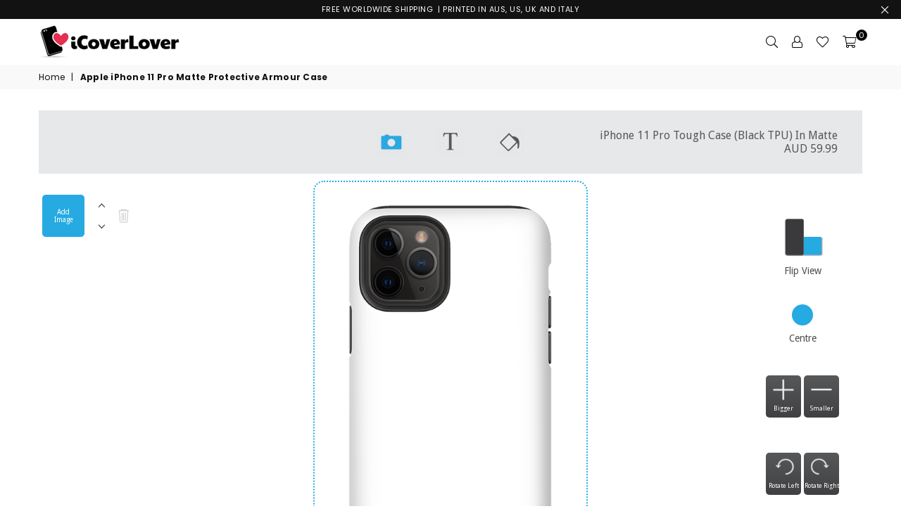

--- FILE ---
content_type: text/html
request_url: https://g3d-app.com/s/app/woyc3/en_GB/qgtxq1ffx70w1st.html
body_size: 7298
content:
<!DOCTYPE html>

<html >
	<head>
				
		<title>WOYC</title>
			
		<meta name="viewport" content="width=device-width,user-scalable=false" />
		<meta charset="utf-8" />

		<link href='//fonts.googleapis.com/css?family=Droid+Sans' rel='stylesheet' type='text/css'>

		<link 
			rel="stylesheet" 
			type="text/css"
			href="/s/app-assets/woyc3/style.min.css?t=1760946585" />

		
		

		<!-- JS -->
				
		<script src="//ajax.googleapis.com/ajax/libs/webfont/1.4.7/webfont.js"></script>
		<script src="/s/app-assets/woyc3/compiled.min.js?t=1760946585"></script>
		
		<script>
	// Support for <IE11
	if (!window.location.origin) {
		window.location.origin = window.location.protocol + "//" + window.location.hostname + (window.location.port ? ':' + window.location.port: '');
	}

	function doesBrowserSupportWebGL() {
		try {
			var canvas = document.createElement('canvas');

			return !!(window.WebGLRenderingContext && (canvas.getContext('webgl') || canvas.getContext('experimental-webgl')));
		} catch(e) {
			return false;
		}
	}

	function processFragments() {
		return location.hash.substr(1).split('&').map(function(p) {
			var parts = p.split('=');

			// HACK: Firefox decodes the hash contents so its possible to end
			// up with more than 2 parts if the value legitimately has a = character
			// in it (i.e. ep3dUrl)
			if(parts.length > 2) {
				parts = [ parts[0], parts.slice(1).join('=') ];
			}

			if(parts.length === 2) {
				return { key: parts[0], value: decodeURIComponent(parts[1])}
			} else {
				return false;
			}
		});
	}

	function getSettings() {
		return {"sys.js.product-viewer":"3.2.39.10-min","sys.js.canvas-renderer":"3.2.9.1","sys.js.webgl-renderer":"3.1.0.0-dev15-min","sys.js.html-renderer":"0.0.3-min","sys.js.svg-renderer":"0.0.1-min","sys.js.null-renderer":"0.0.1-min","sys.default-renderer.2d":"2d-canvas","sys.default-renderer.3d":"2d-canvas","sys.fb.app-key":"630323930466076","sys.g+.client-id":"906266934946","sys.g+.api-key":"AIzaSyBEbpa_eMxUsb0UpoUtLr2i9VKSAEylMKo","sys.force-fragment-style-url":true,"sys.multi-renderer":true,"defaults.external-css-url":"","defaults.tc-url":"","defaults.no-ui.enabled":false,"defaults.3d-preview.enabled":true,"defaults.force-tc-acceptance.enabled":false,"defaults.facebook.enabled":false,"defaults.flickr.enabled":true,"defaults.instagram.enabled":false,"defaults.qr.enabled":true,"defaults.surface-area-boundaries.enabled":true,"defaults.html-area-controls.enabled":false,"defaults.save-state.enabled":false,"defaults.is-auto-save.enabled":false,"defaults.image-fill-validation.enabled":false,"defaults.display-only-first-image-area.enabled":true,"defaults.google-plus.enabled":"1"};
	}

	function getParameters() {
		return {"ns":"\/"};
	}

	function getI18N() {
		return {"Gateway3D":"Gateway3D"};
	}

	function getReqs(settings, parameters) {
		var reqs = [ 'Layout', 'ProductViewer' ];

		if(settings['sys.multi-renderer'] && (!parameters.r || parameters.r === 'multi')) {
			reqs.push(doesBrowserSupportWebGL() ? 'ProductViewerWebGLRenderer' : null);
			reqs.push('ProductViewer2DCanvasRenderer');

					} else if(settings['sys.multi-renderer'] && parameters.r) {
			switch(parameters.r) {
				case 'sketchfab':
					reqs.push('ProductViewerSketchfabRenderer');
					reqs.push(null);
					break;

				case 'webgl':
					reqs.push('ProductViewerWebGLRenderer');
					reqs.push(null);

										break;

				case '2d-canvas':
					reqs.push(null);
					reqs.push('ProductViewer2DCanvasRenderer');
					break;

				case 'html':
					reqs.push(null);
					reqs.push('ProductViewerHtmlRenderer');
					break;

				case 'svg':
					reqs.push(null);
					reqs.push('ProductViewerSvgRenderer');
					reqs.push('Snap');
					break;

				case 'none':
					reqs.push('ProductViewerNullRenderer');
					reqs.push('ProductViewerNullRenderer');
					break;

				case 'flash':
				default:
					reqs.push(null, null);
					break;
			}
		} else {
			switch(parameters.r) {
				case 'sketchfab':
					reqs.push('ProductViewerSketchfabRenderer');
					break;

				case 'webgl':
										reqs.push('ProductViewerWebGLRenderer');
										break;

				case '2d-canvas':
					reqs.push('ProductViewer2DCanvasRenderer');
					break;

				case 'html':
					reqs.push('ProductViewerHtmlRenderer');
					break;

				case 'svg':
					reqs.push('ProductViewerSvgRenderer', 'Snap');
					break;

				case 'none':
					reqs.push('ProductViewerNullRenderer');
					break;

				case 'flash':
				default:
					// do nothing
					break;
			}
		}

		return reqs;
	}

	var start = function() {
		$('body').mask("Loading");

		var settings = getSettings();

		var parameters = getParameters();
		parameters.r = parameters.r || (settings['sys.multi-renderer'] ? '' : 'flash');

		var fragments = processFragments();

		for(var i = 0; i < fragments.length; i++) {
			if(fragments[i]) {
				parameters[fragments[i].key] = fragments[i].value;
			}
		}

		if(settings['sys.force-renderer']) {
			parameters.r = settings['sys.force-renderer'];
		}

		if(parameters['mei'] && parameters['meo'] && settings['sys.iframe-resize-event.enabled']) {
			var sWidth = 0;
			var sHeight = 0;

			var update = (function() {
				var _sWidth = $('body')[0].scrollWidth;
				var _sHeight = $('body')[0].scrollHeight;

				if(_sWidth != sWidth || _sHeight != sHeight) {
					sWidth = _sWidth;
					sHeight = _sHeight;

					try {
						window.top.postMessage({
							name: 'IFRAME_RESIZE',
							id: parameters['mei'],

							body: {
								width: sWidth,
								height: sHeight
							}
						}, parameters['meo']);
					} catch (e) {
						console.error(e);
					}
				}

				requestAnimationFrame(update);
			});

			requestAnimationFrame(update);
		}

		if(parameters['mei'] && parameters['meo']) {
			document.addEventListener('focusout', function() {
				window.top.postMessage({
					name: 'IFRAME_FOCUSOUT',
					id: parameters['mei']
				}, parameters['meo']);
			});
		}

		//
		var paths = {
			puremvc: '/s/js/puremvc/puremvc-typescript-multicore-1.0-min',
			ProductViewer: '/s/js/product-viewer/product-viewer-3.2.39.10-min',
		};

		var shims = {
			'ProductViewer': {
				deps: ['puremvc']
			}
		};

		var deps = { deps: ['ProductViewer'] };

		paths.ThreeJS = '/s/js/three.js/three.dist.min';
		paths.ProductViewerWebGLRenderer = '/s/js/product-viewer-webgl-renderer/product-viewer-webgl-renderer-3.1.0.0-dev15-min';
		shims.ProductViewerWebGLRenderer = deps;

		paths.ProductViewerSketchfabRenderer = '/s/js/product-viewer-sketchfab-renderer/product-viewer-sketchfab-renderer-';
		shims.ProductViewerSketchfabRenderer = deps;

		paths.ProductViewer2DCanvasRenderer = '/s/js/product-viewer-2d-canvas-renderer/product-viewer-2d-canvas-renderer-3.2.9.1';
		shims.ProductViewer2DCanvasRenderer = deps;

		paths.ProductViewerHtmlRenderer = '/s/js/product-viewer-html-renderer/product-viewer-html-renderer-0.0.3-min';
		shims.ProductViewerHtmlRenderer = deps;

		paths.Snap = "//js/snapsvg/snap.svg-min";
		paths.ProductViewerSvgRenderer = '/s/js/product-viewer-svg-renderer/product-viewer-svg-renderer-0.0.1-min';
		shims.ProductViewerSvgRenderer = deps;

		paths.ProductViewerNullRenderer = '/s/js/product-viewer-null-renderer/product-viewer-null-renderer-0.0.1-min';
		shims.ProductViewerNullRenderer = deps;

		//
		require.config({
			baseUrl: '.',

			paths: paths,
			shims: shims,
		});

		//
		var reqs = getReqs(settings, parameters);

		if(settings['sys.multi-renderer']) {
			require(reqs, function(Layout, ProductViewer, Space3DRenderer, Space2DRenderer) {
				var renderers = {};

				if(Space2DRenderer == Space3DRenderer && Space2DRenderer != null) {
					renderers['2D'] = renderers['3D'] = {
						ns: Space2DRenderer,
						facade: new Space2DRenderer.ApplicationFacade()
					};
				} else {
					if(Space2DRenderer) {
						renderers['2D'] = {
							ns: Space2DRenderer,
							facade: new Space2DRenderer.ApplicationFacade()
						};
					}

					if(Space3DRenderer) {
						renderers['3D'] = {
							ns: Space3DRenderer,
							facade: new Space3DRenderer.ApplicationFacade()
						};
					}
				}

				var l = new Layout(ProductViewer, renderers, settings, parameters, '/', '/', getI18N());
				l.start();
			});
		} else {
			require(reqs, function(Layout, ProductViewer, Renderer) {
				var l = new Layout(ProductViewer, Renderer, settings, '/', '/', parameters);

				l.setParameters(parameters);
				l.start();
			});
		}
	};

	if(document.readyState != 'loading') {
		start();
	} else {
		document.addEventListener("DOMContentLoaded", function() { start(); });
	}
</script>
	</head>

	<body>
		<div class="core">
			<article class="mobile top" data-bind="visible: extra.isLoaded" style="display: none;">
	<div class="menu button-dark" data-bind="visible: extra.parameters['pg'] && extra.activeTab() != 'preview' && !extra.showPreview() && !extra.show3dPreview(), click: extra.productTree.open">
	<div class="icon"></div>

	<label>Menu</label>
</div>

<div class="menu button-dark" data-bind="visible: extra.activeTab() == 'preview' || extra.showPreview() || extra.show3dPreview(), click: function() {  extra._hidePreview(); extra.open3dPreview.close(); }">
	<div class="icon"></div>

	<label>Back</label>
</div>

<div class="price" data-bind="text: extra.productPrice">

</div>

<div class="add-to-cart button-light" data-bind="visible: extra.activeTab() != 'preview' && !extra.showPreview() && !extra.show3dPreview(), click: extra.openPreview">
	<div class="icon"></div>

	<label>Add to Cart</label>
</div>

<div class="add-to-cart button-light" data-bind="visible: extra.activeTab() == 'preview' || extra.showPreview() || extra.show3dPreview(), click: extra.handleAddToCartClick">
	<div class="icon"></div>

	<label>Proceed</label>
</div>
</article>

<article class="desktop top" data-bind="visible: extra.isLoaded" style="display: none;">
	<div class="home" data-bind="click: extra.productTree.open, visible: extra.parameters['pg']"></div>

<ul>
	<li class="images" data-bind="click: extra.showImagesTab, css: { active: extra.activeTab() == 'images' }, visible: v.imageAreas.areas().length > 0"></li>
	<li class="text" data-bind="click: extra.showTextTab, css: { active: extra.activeTab() == 'text' }"></li>
	<li class="colour" data-bind="click: extra.showColoursTab, css: { active: extra.activeTab() == 'colours' }"></li>
</ul>

<div class="name-wrapper">
	<div class="name" data-bind="html: extra.productName()+'<br/>'+extra.productPrice(),click: extra.testing">
	</div>
</div>
</article>

<article class="middle">
	<div class="desktop left" data-bind="visible: extra.isLoaded && !extra.showPreview()  && !extra.show3dPreview()" style="display: none;">
		<!-- ko if: aspects.aspects().length > 1 -->
	<div class="area" data-bind="with: aspects">
    <h2>
        Select your position    </h2>
	<div class="styled-select" data-bind="visible: aspects().length > 1">
		
        <!-- ko if: selectedAspect -->
            <div class="selected" data-bind="text: selectedAspect().name">
            </div>
        <!-- /ko -->

		<div class="arrows">
			<div class="arrow up"></div>
			<div class="arrow down"></div>
		</div>

		<ul data-bind="foreach: aspects">
			<li data-bind="click: function(a) { $parent.selectedAspect(a); $parents[1].extra.loadImageAreas(); }">
				<div data-bind="text: name"></div>
			</li>
		</ul>
	</div>

	<!-- ko if: selectedAspect() && selectedAspectOptions().length > 1 -->
		<div data-bind="foreach: selectedAspectOptions" class="options">
			<div class="option" data-bind="click: $parent.selectedOptions()[$parent.selectedAspect().id]">
				<img data-bind="attr: { src: main_thumbnail_url }" />

				<div data-bind="text: name"></div>
			</div>
		</div>
	<!-- /ko -->
</div>

<div class="area">

</div><!-- /ko -->	

<div class="images" data-bind="visible: extra.activeTab() == 'images'">
	<div data-bind="foreach: extra.sortedImageAreas" class="image-areas">
	<div class="image-area" data-bind="
		css: { active: $parent.imageAreas.selectedArea() == $data },
		click: $parent.imageAreas.selectedArea,
		visible: !$parent.extra.displayOnlyFirstImageArea() || ($parent.extra.displayOnlyFirstImageArea() && $index() < 1)">
		<div class="add" data-bind="attr: { 'data-id': template_image_area_id }, click: $parent.extra.addImagePopup.open">
			<div class="label">
				<label>Add<br />Image</label>
			</div>
		</div>

		<div class="layering">
			<div class="up" data-bind="click: function() {  $parent.extra.moveZindexUp(template_image_area_id); }"></div>
			<div class="down" data-bind="click: function() { $parent.extra.moveZindexDown(template_image_area_id); }"></div>
		</div>

		<div class="reset" data-bind="click: function() { $parent.extra.resetFull(template_image_area_id); }"></div>
	</div>
</div>
</div>

<div class="text" data-bind="visible: extra.activeTab() == 'text'">
	<div class="text-areas">
	<div class="text-area">

		<div data-bind="foreach: textAreas.areas">
			<div>
				<span data-bind="text: name + ': '"></span>

				<div data-bind="if: !isMultiline">
					<input class="curved" type="text" data-bind="
						click: $parent.textAreas.selectedArea,

						attr: {
							maxlength: (character_limit == 0) ? 5000 : character_limit,
							placeholder: placeholder_text
						},

						event: {
							focus: $parent.textAreas.selectedArea,
							keyup: function(a, e) { $parent.textAreas.setText(a, e.target.value); },
					}" />
				</div>

				<div data-bind="if: isMultiline">
					<textarea class="curved" type="text" data-bind="
						click: $parent.textAreas.selectedArea,

						attr: {
							maxlength: (character_limit == 0) ? 5000 : character_limit,
							placeholder: placeholder_text
						},

						event: {
							focus: $parent.textAreas.selectedArea,
							keyup: function(a, e) { $parent.textAreas.setText(a, e.target.value); },
					}"></textarea>
				</div>
			</div>
		</div>


		<div class="styled-select" data-bind="visible: currentTextArea.fonts().length > 0">
			<div class="selected" data-bind="if: currentTextArea.selectedFont">
				<img data-bind="attr: { alt: currentTextArea.selectedFont().font_description, src: currentTextArea.selectedFont()._preview_url }" />
			</div>

			<div class="arrows">
				<div class="arrow up"></div>
				<div class="arrow down"></div>
			</div>

			<ul data-bind="foreach: currentTextArea.fonts">
				<li data-bind="click: $parent.currentTextArea.selectedFont">
					<img data-bind="attr: { alt: font_description, src: _preview_url }" />
				</li>
			</ul>
		</div>

		<ul class="colours" data-bind="foreach: extra.colours">
			<li data-bind="click: $parent.currentTextArea.selectedColour, style: { 'background-color': css }, attr: {'title': name }" />
		</ul>
	</div>
</div>
</div>

<div class="colours" data-bind="visible: extra.activeTab() == 'colours'">
	<div class="colour-areas">
	<div class="colour-area">
		<ul class="colours" data-bind="foreach: extra.colours">
			<li data-bind="click: $parent.currentColourArea.selectedColour, style: { 'background-color': css }, attr: {'title': name }" />
		</ul>
	</div>
</div>
</div>
	</div>

	<div id="renderer" data-bind="visible: !extra.preview3dVisible() && !extra.showPreview()  && !extra.show3dPreview()">
		<div>
			
			<div data-bind="visible: extra.activeTab() != 'preview' && extra.displaySurfaceAreaBoundaries() && !extra.isVertical(), foreach: extra.actualProduct().surfaceAreas">
				<div class="layer-controls surface" data-type="surface" data-bind="attr: { 'data-id': id }">
				</div>
			</div>

			<div data-bind="visible: extra.activeTab() != 'preview' && !extra.isVertical(), foreach: textAreas.areas">
				<div class="layer-controls" data-type="text" data-bind="css: { 'selected': $data == $parent.extra.controls.currentlySelected() }, attr: { 'data-id': template_text_area_id }" data-direction-x="1" data-direction-y="1">
				</div>
			</div>

			<div data-bind="visible: extra.activeTab() != 'preview' && !extra.isVertical(), foreach: imageAreas.areas">
				<div class="layer-controls" data-type="image" data-bind="css: { 'selected': $data == $parent.extra.controls.currentlySelected() }, attr: { 'data-id': template_image_area_id }" data-direction-x="1" data-direction-y="1">
				</div>
			</div>

			<canvas id="space-2d"></canvas>
			<canvas id="space-3d"></canvas>
		</div>
	</div>

	<div data-bind="visible: extra.activeTab() != 'preview' && !extra.showPreview() && extra.isLoaded" style="display: none;" class="fill-message">
			Blue line is the image size required.	</div>

	<div id="preview-canvas" data-bind="visible: extra.showPreview() && extra.isLoaded()">
		<div>
			<canvas></canvas>
		</div>
	</div>


			<iframe id="preview" data-bind="visible: extra.show3dPreview" src="/s/app/noui3_2/en_GB/default.html#preview=1&r=webgl"></iframe>
	
	<div class="desktop right" data-bind="visible: extra.isLoaded() && extra.activeTab() != 'preview' && !extra.showPreview() && !extra.show3dPreview()" style="display: none;">
		<div class="flip horizontal" data-bind="click: extra.controls.flip">
	<div class="icon"></div>

	Flip View</div>

<div class="centre" data-bind="click: extra.controls.centre">
	<div class="icon"></div>

	Centre</div>


<!-- ko if: extra.controls.currentlySelected()-->
<div>
	<div class="bigger button-dark" data-bind="visible: extra.controls.currentlySelectedType() == 'image', event: { touchstart: currentImageArea.startZoomingIn, touchend: currentImageArea.stopZooming,  mousedown: currentImageArea.startZoomingIn, mouseout: currentImageArea.stopZooming, mouseup: currentImageArea.stopZooming }">
		<div class="icon"></div>
		<label>
			Bigger		</label>
	</div>

	<div class="smaller button-dark" data-bind="visible: extra.controls.currentlySelectedType() == 'image', event: { touchstart: currentImageArea.startZoomingOut, touchend: currentImageArea.stopZooming,  mousedown: currentImageArea.startZoomingOut, mouseout: currentImageArea.stopZooming, mouseup: currentImageArea.stopZooming }">
		<div class="icon"></div>
		<label>
			Smaller		</label>
	</div>
</div>

<div>
	<div class="rotate-left button-dark" data-bind="visible: extra.controls.currentlySelectedType() == 'image', event: { touchstart: currentImageArea.startRotatingLeft, touchend: currentImageArea.stopRotating,  mousedown: currentImageArea.startRotatingLeft, mouseout: currentImageArea.stopRotating, mouseup: currentImageArea.stopRotating }">
		<div class="icon"></div>
		<label>
			Rotate Left		</label>
	</div>

	<div class="rotate-right button-dark" data-bind="visible: extra.controls.currentlySelectedType() == 'image', event: { touchstart: currentImageArea.startRotatingRight, touchend: currentImageArea.stopRotating,  mousedown: currentImageArea.startRotatingRight, mouseout: currentImageArea.stopRotating, mouseup: currentImageArea.stopRotating }">
		<div class="icon"></div>
		<label>
			Rotate Right		</label>
	</div>
</div>


<div>
	<div class="bigger button-dark" data-bind="visible: extra.controls.currentlySelectedType() == 'text', event: { touchstart: currentTextArea.startZoomingIn, touchend: currentTextArea.stopZooming,  mousedown: currentTextArea.startZoomingIn, mouseout: currentTextArea.stopZooming, mouseup: currentTextArea.stopZooming }">
		<div class="icon"></div>
		<label>
			Bigger		</label>
	</div>

	<div class="smaller button-dark" data-bind="visible: extra.controls.currentlySelectedType() == 'text', event: { touchstart: currentTextArea.startZoomingOut, touchend: currentTextArea.stopZooming,  mousedown: currentTextArea.startZoomingOut, mouseout: currentTextArea.stopZooming, mouseup: currentTextArea.stopZooming }">
		<div class="icon"></div>
		<label>
			Smaller		</label>
	</div>
</div>

<div>
	<div class="rotate-left button-dark" data-bind="visible: extra.controls.currentlySelectedType() == 'text', event: { touchstart: currentTextArea.startRotatingLeft, touchend: currentTextArea.stopRotating,  mousedown: currentTextArea.startRotatingLeft, mouseout: currentTextArea.stopRotating, mouseup: currentTextArea.stopRotating }">
		<div class="icon"></div>
		<label>
			Rotate Left		</label>
	</div>

	<div class="rotate-right button-dark" data-bind="visible: extra.controls.currentlySelectedType() == 'text', event: { touchstart: currentTextArea.startRotatingRight, touchend: currentTextArea.stopRotating,  mousedown: currentTextArea.startRotatingRight, mouseout: currentTextArea.stopRotating, mouseup: currentTextArea.stopRotating }">
		<div class="icon"></div>
		<label>
			Rotate Right		</label>
	</div>
</div>
<!-- /ko -->

<button data-bind="click: extra.openPreview">Proceed</button>

<button data-bind="click: extra.open3dPreview.open, visible:extra.spaceConversion() && !extra.preview3dVisible()">3d View</button>

<button data-bind="click: extra.open3dPreview.close, visible:extra.spaceConversion() && extra.preview3d() && extra.preview3dVisible()">Close 3d View</button>
	</div>




	<div class="desktop right preview" data-bind="visible: extra.activeTab() == 'preview' || extra.showPreview() || extra.show3dPreview()" style="display: none;">
		

		<button class="back" data-bind="click: extra._hidePreview">Back</button>

		<button data-bind="click: extra.handleAddToCartClick">Add to Cart</button>
	</div>
</article>

<article class="mobile bottom" data-bind="visible: extra.isLoaded() && extra.activeTab() != 'preview'" style="display: none;">
	<div class="line">
	<div class="image button-dark" data-bind="click: extra.addImagePopup.show">
		<div class="icon"></div>

		<label>Image</label>
	</div>

	<div class="position button-dark" data-bind="click: extra.controls.changeAspect">
		<div class="icon"></div>

		<label>Select Position</label>
	</div>

	<div class="text button-dark" data-bind="click: extra.showTextTab">
		<div class="icon"></div>

		<label>Text</label>
	</div>

	<div class="background button-dark" data-bind="click: extra.showColoursTab">
		<div class="icon"></div>

		<label>Background</label>
	</div>

	<div class="image button-dark" data-bind="click: extra.open3dPreview.open, visible:extra.spaceConversion() && extra.preview3d() && !extra.preview3dVisible()">
		<div class="icon"></div>

		<label>3d Preview</label>
	</div>

	
</div>

<div class="line">
	<!-- ko if: extra.controls.currentlySelectedType() == 'image' -->	
		<div class="delete button-dark" data-bind="click: function() { extra.resetFull(currentImageArea.imageArea().template_image_area_id); }">
			<div class="icon"></div>

			<label>Delete</label>
		</div>
	<!-- /ko -->

	<div class="bigger button-dark" data-bind="visible: extra.controls.currentlySelectedType() == 'image', event: { touchstart: currentImageArea.startZoomingIn, touchend: currentImageArea.stopZooming,  mousedown: currentImageArea.startZoomingIn, mouseout: currentImageArea.stopZooming, mouseup: currentImageArea.stopZooming }">
		<div class="icon"></div>

		<label>Bigger</label>
	</div>

	<div class="smaller button-dark" data-bind="visible: extra.controls.currentlySelectedType() == 'image', event: { touchstart: currentImageArea.startZoomingOut, touchend: currentImageArea.stopZooming,  mousedown: currentImageArea.startZoomingOut, mouseout: currentImageArea.stopZooming, mouseup: currentImageArea.stopZooming }">
		<div class="icon"></div>

		<label>Smaller</label>
	</div>


	<div class="bigger button-dark" data-bind="visible: extra.controls.currentlySelectedType() == 'text', event: { touchstart: function() { extra.controls.startTextZoomingRunning(1) }, touchend: extra.controls.stopTextZooming,  mousedown: function() { extra.controls.startTextZoomingRunning(1) }, mouseout: extra.controls.stopTextZooming, mouseup: extra.controls.stopTextZooming }">
		<div class="icon"></div>

		<label>Bigger</label>
	</div>

	<div class="smaller button-dark" data-bind="visible: extra.controls.currentlySelectedType() == 'text', event: { touchstart: function() { extra.controls.startTextZoomingRunning(-1) }, touchend: extra.controls.stopTextZooming,  mousedown: function() { extra.controls.startTextZoomingRunning(-1) }, mouseout: extra.controls.stopTextZooming, mouseup: extra.controls.stopTextZooming }">
		<div class="icon"></div>

		<label>Smaller</label>
	</div>



	<div class="rotate-left button-dark" data-bind="visible: extra.controls.currentlySelectedType() == 'image', event: { touchstart: currentImageArea.startRotatingLeft, touchend: currentImageArea.stopRotating,  mousedown: currentImageArea.startRotatingLeft, mouseout: currentImageArea.stopRotating, mouseup: currentImageArea.stopRotating }">
		<div class="icon"></div>

		<label>Rotate Left</label>
	</div>

	<div class="rotate-right button-dark" data-bind="visible: extra.controls.currentlySelectedType() == 'image', event: { touchstart: currentImageArea.startRotatingRight, touchend: currentImageArea.stopRotating,  mousedown: currentImageArea.startRotatingRight, mouseout: currentImageArea.stopRotating, mouseup: currentImageArea.stopRotating }">
		<div class="icon"></div>

		<label>Rotate Right</label>
	</div>




	<div class="rotate-left button-dark" data-bind="visible: extra.controls.currentlySelectedType() == 'text', event: { touchstart: currentTextArea.startRotatingLeft, touchend: currentTextArea.stopRotating,  mousedown: currentTextArea.startRotatingLeft, mouseout: currentTextArea.stopRotating, mouseup: currentTextArea.stopRotating }">
		<div class="icon"></div>

		<label>Rotate Left</label>
	</div>

	<div class="rotate-right button-dark" data-bind="visible: extra.controls.currentlySelectedType() == 'text', event: { touchstart: currentTextArea.startRotatingRight, touchend: currentTextArea.stopRotating,  mousedown: currentTextArea.startRotatingRight, mouseout: currentTextArea.stopRotating, mouseup: currentTextArea.stopRotating }">
		<div class="icon"></div>

		<label>Rotate Right</label>
	</div>



	<div class="image button-dark" data-bind="click: extra._hidePreview, visible:extra.spaceConversion() && extra.preview3d() && extra.preview3dVisible()">
		<div class="icon"></div>

		<label>Back to 2d</label>
	</div>
</div></article>
		</div>

		<div class="desktop">
			<article class="add-image-popup popup" data-bind="visible: extra.addImagePopup.show" style="display: none;">
	<section class="sources">
		<div class="back" data-bind="click: extra.addImagePopup.handleSourcesBackClick">
			<div class="icon"></div>
			<label>Back</label>
		</div>

		<div class="source my-computer" data-bind="click: extra.addImagePopup.showMyComputerSource">
			<div class="icon"></div>

			<label>My Computer</label>
		</div>
		
		<div class="source gallery" data-bind="click: extra.addImagePopup.showGallerySource">
			<div class="icon"></div>

			<label>Gallery</label>
		</div>

		<div class="source online" data-bind="click: extra.addImagePopup.showOnlineSource">
			<div class="icon"></div>

			<label>Online</label>
		</div>

		
	</section>

	<section class="select" data-bind="visible: extra.addImagePopup.activeSource">
		<div class="my-computer" data-bind="visible: extra.addImagePopup.activeSource() == 'my-computer'">
			<div>
				<label for="file">
					<p>Choose<br />File</p>
				</label>

				<input type="file" data-bind="event: { change: extra.addImagePopup.handleFileSelected }"  />
										
			</div>	
		</div>

		<div class="gallery-list" data-bind="visible: extra.addImagePopup.activeSource() == 'gallery'">
			<div class="back" data-bind="visible: extra.addImagePopup.showGalleryImages, click: function() { extra.addImagePopup.showGalleryImages(false); }">
				<div class="icon"></div>
				<label>Back</label>
			</div>

			<div data-bind="visible: !extra.addImagePopup.showGalleryImages(), foreach: gallery.galleries" class="galleries">
				<div class="gallery-image" data-bind="click: $parent.extra.addImagePopup.handleGalleryClick">
					<img data-bind="visible: has_icon, attr: { src: icon_url }" />
					<img data-bind="visible: !has_icon" src="//images/missing-image.png" />
					<div data-bind="text: name"></div>
				</div>
			</div>

			<div data-bind="visible: extra.addImagePopup.showGalleryImages, foreach: (gallery.selectedGallery() || {}).images" class="gallery-images">	
				<div class="gallery-image" data-bind="click: $parent.extra.addImagePopup.handleGalleryImageClick">	
					<img class="lazy gallery-image" data-bind="lazy: thumbnailUrl, attr: { title: name, alt: name, 'data-original': thumbnailUrl }" />
					<div data-bind="text: name"></div>									
				</div>
			</div>	
		</div>

		<div data-bind="visible: extra.addImagePopup.activeSource() == 'online'" class="online">
			<div class="back" data-bind="click: extra.addImagePopup.handleSelectBackClick">
				<div class="icon"></div>
				<label>Back</label>
			</div>

			<header data-bind="visible: !extra.addImagePopup.socialMediator() && !extra.addImagePopup.qrIframeUrl()">
				    

								    <div title="Flickr" class="social flickr" data-bind="visible: !extra.addImagePopup.socialMediator() && !extra.addImagePopup.qrIframeUrl(), click: extra.addImagePopup.handleFlickrClick"></div>
				    
				    
				    
				
								    <div title="QR" class="social qr" data-bind="click: extra.addImagePopup.handleQrClick"></div>
				     
			</header>

			<article>
				<iframe class="qr" data-bind="visible: extra.addImagePopup.qrIframeUrl, attr: { src: extra.addImagePopup.qrIframeUrl }"></iframe>

				<div data-bind="if: extra.addImagePopup.socialMediator">
					<div data-bind="with: extra.addImagePopup.socialMediator">
						<div data-bind="if: $parent.extra.addImagePopup.hasAlbums">
							<select data-bind="options: albums, value: selectedAlbum, optionsText: 'name'"></select>
						</div>
					</div>

					<div class="gallery-images" data-bind="foreach: extra.addImagePopup.socialMediator().photos">
						<div class="gallery-image" data-bind="click: $parent.extra.addImagePopup.handleGalleryImageClick">
							<img data-bind="attr: { src: thumbnailUrl }" />
						</div>
					</div>


					<div data-bind="visible: instagram.hasMore && extra.socialSelected()=='instagram', click: instagram.loadMore">
						Load more...					</div>
				</div>
			</article>
		</div>

		
	</section>
</article>

			<article class="product-tree popup" data-bind="visible: extra.productTree.show" style="display: none;">
	<article class="manufacturers" data-bind="foreach: extra.productTree.manufacturers">
		<div data-bind="click: $parent.extra.productTree.selectedManufacturer, css: { selected: name==$parent.extra.productTree.selectedManufacturer().name }, style: { 'background-image': 'url(' + image + ')', 'height': (95/$parent.extra.productTree.manufacturers().length) + '%' }">
		</div>
	</article>

	<article class="devices" data-bind="foreach: extra.productTree.selectedManufacturer().children">
		<div data-bind="click: $parent.extra.productTree.selectedDevice, css: { selected: name==$parent.extra.productTree.selectedDevice().name }">
			<img data-bind="attr: { src: image }" />
			<p data-bind="text: name"></p>
		</div>
	</article>

	<article class="cases" data-bind="foreach: extra.productTree.selectedDevice().children">
		<div data-bind="click: $parent.extra.productTree.selectedCase">
			<img data-bind="attr: { src: image }" />
			<div class="tree-price" data-bind="visible: price!='', text: price"></div>
			<p data-bind="text: name"></p>
		</div>
	</article>
</article>
			<!-- ko if: extra.validation -->
<article style="display:none" class="popup" id="message-box-container" data-bind="with: messageBox, visible: messageBox.isEnabled">
	<article class="box popup-contents">
		<h1>
			<!-- ko if: type() == 'VALIDATION_IMAGE_TOO_SMALL' -->
			Image Quality Warning			<!-- /ko -->

			<!-- ko ifnot: type() == 'VALIDATION_IMAGE_TOO_SMALL' -->
			Validation			<!-- /ko -->
		</h1>

		<div data-bind="if: type() == 'ERROR'">
			<div id="message-box-text" data-bind="text: message"></div>

			<div class="actions">
				<button data-bind="click: no">Ok</button>
			</div>
		</div>
		
		<div data-bind="if: type() == 'VALIDATION_IMAGE_TOO_SMALL'" class="validation-image-too-small">
			<div id="message-box-text">
				<p data-bind="text: message"></p>
				<p>If you choose to proceed your finished product may look a little blurred</p>
			</div>

			<div class="faces">
				<button data-bind="click: no">
					<p>
						Upload Another					</p>
				</button>

				<button data-bind="click: yes">
					<p>
						Proceed Anyway					</p>
				</button>
			</div>
		</div>
		
		<div data-bind="if: type() == 'VALIDATION_IMAGE_DOESNT_FILL_AREA'">
			<div id="message-box-text">One or more of your images don't fill the printable area.</div>
			
			<div class="actions">
				<button data-bind="click: function() { isEnabled(false) }">Go Back</button>
				<button data-bind="click: no">I Don't Mind</button>			
			</div>
		</div>

		<div data-bind="if: type() == 'VALIDATION_INVALID_IMAGE_EXTENSION'">
			<div id="message-box-text">
				Only the following image types are allowed:
				<ul>
				<li></li>				</ul>
			</div>

			<div class="actions">
				<button data-bind="click: no">OK</button>
			</div>
		</div>

		<div data-bind="if: type() == 'VALIDATION_TOO_MANY_COLOURS'">
			<div id="message-box-text">Your image has too many colours. Please try uploading an image with fewer colours.</div>

			<div class="actions">
				<button data-bind="click: no">OK</button>
			</div>
		</div>

		<div data-bind="if: type() == 'VALIDATION_IMAGES_MISSING'">
			<div id="message-box-text">You have not uploaded an image to all of the available areas.</div>

			<div class="actions">
				<button data-bind="click: no">OK</button>
			</div>
		</div>
	</article>
	
	<div class="popup-mask"></div>
</article>
<!-- /ko -->		</div>

		<div class="mobile">
			<article class="text-popup popup" data-bind="visible: extra.activeTab() == 'text'" style="display: none;">
	<div class="back button-dark" data-bind="click: function() {extra.activeTab(''); }">
		<div class="icon"></div>

		<label>Back</label>
	</div>

	<section class="text-areas">
		<div class="text-area">
			<h1>Your Text:</h1>

			<textarea data-bind="value: currentTextArea.text, valueUpdate: 'keyup'"></textarea>

			<h1>Select a Font:</h1>

			<div class="font-list">
				<ul data-bind="foreach: currentTextArea.fonts">
					<li data-bind="click: function(f) { $parent.currentTextArea.selectedFont(f); $parent.extra.activeTab(''); }">
						<img data-bind="attr: { alt: font_description, src: _preview_url }" />
					</li>
				</ul>
			</div>

			<h1>Select a Colour:</h1>

			<ul class="colours" data-bind="foreach: extra.colours">
				<li data-bind="click: $parent.extra.controls.handleTextAreaColourSelection, style: { 'background-color': css }" />
			</ul>
		</div>
	</section>
</article>
			<article class="add-image-popup popup" data-bind="visible: extra.addImagePopup.show" style="display: none;">
	<div class="back button-dark" data-bind="click: extra.backMobile()">
		<div class="icon"></div>

		<label>Back</label>
	</div>

	<section class="sources" data-bind="visible: !extra.addImagePopup.activeSource()">
		<h1>Add Images From:</h1>

		<div class="source my-computer" data-bind="click: extra.addImagePopup.showMyComputerSource">
			<div class="icon"></div>

			<label>Your image</label>
		</div>

		<div class="source gallery" data-bind="click: extra.addImagePopup.showGallerySource">
			<div class="icon"></div>

			<label>Gallery</label>
		</div>

		<div class="source online" data-bind="click: extra.addImagePopup.showOnlineSource">
			<div class="icon"></div>

			<label>Online</label>
		</div>
	</section>

	<section class="select" data-bind="visible: extra.addImagePopup.activeSource">
		<div data-bind="visible: extra.addImagePopup.activeSource() == 'my-computer'">
			<div>
				By uploading your image you acknowledge that you have the right to use it.			</div>

			<div class="upload">
				<label for="file">
					<p>Choose<br />File</p>
				</label>

				<input type="file" data-bind="event: { change: extra.addImagePopup.handleFileSelected }"  />
			</div>
		</div>

		<div class="gallery-list" data-bind="visible: extra.addImagePopup.activeSource() == 'gallery'">
			<select data-bind="value: gallery.selectedGallery, options: gallery.galleries, optionsText: 'name'"></select>

			<div data-bind="foreach: (gallery.selectedGallery() || {}).images" class="gallery-images">
				<div class="gallery-image" data-bind="click: $parent.extra.addImagePopup.handleGalleryImageClick">
					<img class="lazy gallery-image" data-bind="lazy: thumbnailUrl, attr: { title: name, alt: name, 'data-original': thumbnailUrl }" />
					<div data-bind="text: name"></div>
				</div>
			</div>
		</div>

		<div data-bind="visible: extra.addImagePopup.activeSource() == 'online'" class="online">
			<div title="Facebook" class="social facebook" data-bind="visible: !extra.addImagePopup.socialMediator(), click: extra.addImagePopup.handleFacebookClick"></div>

			<div title="Flickr" class="social flickr" data-bind="visible: !extra.addImagePopup.socialMediator(), click: extra.addImagePopup.handleFlickrClick"></div>

			<div title="Instagram" class="social instagram" data-bind="visible: !extra.addImagePopup.socialMediator(), click: extra.addImagePopup.handleInstagramClick"></div>

			<div data-bind="if: extra.addImagePopup.socialMediator">
				<div data-bind="with: extra.addImagePopup.socialMediator">
					<div data-bind="if: $parent.extra.addImagePopup.hasAlbums">
						<select data-bind="options: albums, value: selectedAlbum, optionsText: 'name'"></select>
					</div>
				</div>

				<div class="gallery-images" data-bind="foreach: extra.addImagePopup.socialMediator().photos">
					<div class="gallery-image" data-bind="click: $parent.extra.addImagePopup.handleGalleryImageClick">
						<img data-bind="attr: { src: thumbnailUrl }" />
					</div>
				</div>

				<div data-bind="visible: instagram.hasMore && extra.socialSelected()=='instagram', click: instagram.loadMore">
						Load more...				</div>
			</div>
		</div>


	</section>
</article>
			<article class="colours-popup popup" data-bind="visible: extra.activeTab() == 'colours'" style="display: none;">
	<div class="back button-dark" data-bind="click: function() { extra.activeTab(''); }">
		<div class="icon"></div>

		<label>Back</label>
	</div>

	<section>
		<h1>Set Background Colour:</h1>

		<ul class="colours" data-bind="foreach: extra.colours">
			<li data-bind="click: $parent.extra.controls.handleColourAreaColourSelection, style: { 'background-color': css }" />
		</ul>
	</section>
</article>
			<article class="add-image-popup popup" data-bind="visible: extra.selectPositionPopup.show" style="display: none;">
	<div class="back button-dark" data-bind="click: extra.backMobile()">
		<div class="icon"></div>

		<label>Back</label>
	</div>

	<section>
		<h1>Select Position:</h1>

		<div class="area" data-bind="with: aspects">
            <h2>
                Select your position            </h2>
            <div class="styled-select" data-bind="visible: aspects().length > 1">
                
                <!-- ko if: selectedAspect -->
                    <div class="selected" data-bind="text: selectedAspect().name">
                    </div>
                <!-- /ko -->

                <div class="arrows">
                    <div class="arrow up"></div>
                    <div class="arrow down"></div>
                </div>

                <ul data-bind="foreach: aspects">
                    <li data-bind="click: function(a) { $parent.selectedAspect(a); $parents[1].extra.loadImageAreas(); }">
                        <div data-bind="text: name"></div>
                    </li>
                </ul>
            </div>

            <!-- ko if: selectedAspect() && selectedAspectOptions().length > 1 -->
                <div data-bind="foreach: selectedAspectOptions" class="options">
                    <div class="option" data-bind="click: $parent.selectedOptions()[$parent.selectedAspect().id]">
                        <img data-bind="attr: { src: main_thumbnail_url }" />

                        <div data-bind="text: name"></div>
                    </div>
                </div>
            <!-- /ko -->
        </div>
	</section>
</article>
			<article class="product-tree popup" data-bind="visible: extra.productTree.show" style="display: none;">
	<article class="manufacturers" data-bind="foreach: extra.productTree.manufacturers">
		<div data-bind="click: $parent.extra.productTree.selectedManufacturer, css: { selected: name==$parent.extra.productTree.selectedManufacturer().name }, style: { 'background-image': 'url(' + image + ')', 'height': (95/$parent.extra.productTree.manufacturers().length) + '%' }">
		</div>
	</article>

	<article class="devices" data-bind="foreach: extra.productTree.selectedManufacturer().children">
		<div data-bind="click: $parent.extra.productTree.selectedDevice, css: { selected: name==$parent.extra.productTree.selectedDevice().name }">
			<img data-bind="attr: { src: image }" />
			<p data-bind="text: name"></p>
		</div>
	</article>

	<article class="cases" data-bind="foreach: extra.productTree.selectedDevice().children">
		<div data-bind="click: $parent.extra.productTree.selectedCase">
			<img data-bind="attr: { src: image }" />
			<div class="tree-price" data-bind="visible: price!='', text: price"></div>
			<p data-bind="text: name"></p>
		</div>
	</article>
</article>
		</div>
	</body>
</html>


--- FILE ---
content_type: text/html; charset=UTF-8
request_url: https://idt.ezsecure.in/epa.php?guid=23763&sku=IP11P-TCB-CS-M&callback=jQuery19003452599678083461_1768847548505&_=1768847548506
body_size: 223
content:
jQuery19003452599678083461_1768847548505({"price":"AUD 59.99","name":"iPhone 11 Pro Tough Case (Black TPU) In Matte","description":"A stylish case for your iPhone"})

--- FILE ---
content_type: text/html; charset=UTF-8
request_url: https://idt.ezsecure.in/epa.php?guid=23763&sku=IP11P-TCB-CS-M&callback=jQuery19003452599678083461_1768847548507&_=1768847548508
body_size: 222
content:
jQuery19003452599678083461_1768847548507({"price":"AUD 59.99","name":"iPhone 11 Pro Tough Case (Black TPU) In Matte","description":"A stylish case for your iPhone"})

--- FILE ---
content_type: text/html; charset=UTF-8
request_url: https://idt.ezsecure.in/epa.php?guid=23763&sku=IP11P-TCB-CS-M&callback=jQuery19008922286129972448_1768847548866&_=1768847548867
body_size: 222
content:
jQuery19008922286129972448_1768847548866({"price":"AUD 59.99","name":"iPhone 11 Pro Tough Case (Black TPU) In Matte","description":"A stylish case for your iPhone"})

--- FILE ---
content_type: text/html; charset=UTF-8
request_url: https://idt.ezsecure.in/epa.php?guid=23763&sku=IP11P-TCB-CS-M&callback=jQuery19008922286129972448_1768847548868&_=1768847548869
body_size: 222
content:
jQuery19008922286129972448_1768847548868({"price":"AUD 59.99","name":"iPhone 11 Pro Tough Case (Black TPU) In Matte","description":"A stylish case for your iPhone"})

--- FILE ---
content_type: text/html; charset=utf-8
request_url: https://accounts.google.com/o/oauth2/postmessageRelay?parent=https%3A%2F%2Fg3d-app.com&jsh=m%3B%2F_%2Fscs%2Fabc-static%2F_%2Fjs%2Fk%3Dgapi.lb.en.OE6tiwO4KJo.O%2Fd%3D1%2Frs%3DAHpOoo_Itz6IAL6GO-n8kgAepm47TBsg1Q%2Fm%3D__features__
body_size: 162
content:
<!DOCTYPE html><html><head><title></title><meta http-equiv="content-type" content="text/html; charset=utf-8"><meta http-equiv="X-UA-Compatible" content="IE=edge"><meta name="viewport" content="width=device-width, initial-scale=1, minimum-scale=1, maximum-scale=1, user-scalable=0"><script src='https://ssl.gstatic.com/accounts/o/2580342461-postmessagerelay.js' nonce="noGGCTDq_LYRf2MKvH8mng"></script></head><body><script type="text/javascript" src="https://apis.google.com/js/rpc:shindig_random.js?onload=init" nonce="noGGCTDq_LYRf2MKvH8mng"></script></body></html>

--- FILE ---
content_type: text/html; charset=utf-8
request_url: https://accounts.google.com/o/oauth2/postmessageRelay?parent=https%3A%2F%2Fg3d-app.com&jsh=m%3B%2F_%2Fscs%2Fabc-static%2F_%2Fjs%2Fk%3Dgapi.lb.en.2kN9-TZiXrM.O%2Fd%3D1%2Frs%3DAHpOoo_B4hu0FeWRuWHfxnZ3V0WubwN7Qw%2Fm%3D__features__
body_size: -111
content:
<!DOCTYPE html><html><head><title></title><meta http-equiv="content-type" content="text/html; charset=utf-8"><meta http-equiv="X-UA-Compatible" content="IE=edge"><meta name="viewport" content="width=device-width, initial-scale=1, minimum-scale=1, maximum-scale=1, user-scalable=0"><script src='https://ssl.gstatic.com/accounts/o/2580342461-postmessagerelay.js' nonce="-bncv6yuYYsIRieVtgwSoA"></script></head><body><script type="text/javascript" src="https://apis.google.com/js/rpc:shindig_random.js?onload=init" nonce="-bncv6yuYYsIRieVtgwSoA"></script></body></html>

--- FILE ---
content_type: application/x-javascript
request_url: https://g3d-app.com/s/js/puremvc/puremvc-typescript-multicore-1.0-min.js
body_size: 2103
content:
if(typeof define==="function"){define("puremvc",[],function(){var b;(function(d){var c=(function(){function e(f,g){this.notify=null;this.context=null;this.setNotifyMethod(f);this.setNotifyContext(g)}e.prototype.getNotifyMethod=function(){return this.notify};e.prototype.setNotifyMethod=function(f){this.notify=f};e.prototype.getNotifyContext=function(){return this.context};e.prototype.setNotifyContext=function(f){this.context=f};e.prototype.notifyObserver=function(f){this.getNotifyMethod().call(this.getNotifyContext(),f)
};e.prototype.compareNotifyContext=function(f){return f===this.context};return e})();d.Observer=c})(b||(b={}));var b;(function(c){var d=(function(){function g(h){this.mediatorMap=null;this.observerMap=null;this.multitonKey=null;if(g.instanceMap[h]){throw Error(g.MULTITON_MSG)}g.instanceMap[h]=this;this.multitonKey=h;this.mediatorMap={};this.observerMap={};this.initializeView()}g.prototype.initializeView=function(){};g.prototype.registerObserver=function(i,h){var j=this.observerMap[i];if(j){j.push(h)
}else{this.observerMap[i]=[h]}};g.prototype.removeObserver=function(l,k){var m=this.observerMap[l];var j=m.length;while(j--){var h=m[j];if(h.compareNotifyContext(k)){m.splice(j,1);break}}if(m.length==0){delete this.observerMap[l]}};g.prototype.notifyObservers=function(m){var l=m.getName();var o=this.observerMap[l];if(o){var n=o.slice(0);var h=n.length;for(var k=0;k<h;k++){var j=n[k];j.notifyObserver(m)}}};g.prototype.registerMediator=function(m){var k=m.getMediatorName();if(this.mediatorMap[k]){return
}m.initializeNotifier(this.multitonKey);this.mediatorMap[k]=m;var n=m.listNotificationInterests();var h=n.length;if(h>0){var j=new c.Observer(m.handleNotification,m);for(var l=0;l<h;l++){this.registerObserver(n[l],j)}}m.onRegister()};g.prototype.retrieveMediator=function(h){return this.mediatorMap[h]||null};g.prototype.removeMediator=function(h){var k=this.mediatorMap[h];if(!k){return null}var l=k.listNotificationInterests();var j=l.length;while(j--){this.removeObserver(l[j],k)}delete this.mediatorMap[h];
k.onRemove();return k};g.prototype.hasMediator=function(h){return this.mediatorMap[h]!=null};g.MULTITON_MSG="View instance for this multiton key already constructed!";g.instanceMap={};g.getInstance=function f(h){if(!g.instanceMap[h]){g.instanceMap[h]=new g(h)}return g.instanceMap[h]};g.removeView=function e(h){delete g.instanceMap[h]};return g})();c.View=d})(b||(b={}));var b;(function(c){var d=(function(){function g(h){this.view=null;this.commandMap=null;this.multitonKey=null;if(g.instanceMap[h]){throw Error(g.MULTITON_MSG)
}g.instanceMap[h]=this;this.multitonKey=h;this.commandMap={};this.initializeController()}g.prototype.initializeController=function(){this.view=c.View.getInstance(this.multitonKey)};g.prototype.executeCommand=function(h){var j=this.commandMap[h.getName()];if(j){var i=new j();i.initializeNotifier(this.multitonKey);i.execute(h)}};g.prototype.registerCommand=function(h,i){if(!this.commandMap[h]){this.view.registerObserver(h,new c.Observer(this.executeCommand,this))}this.commandMap[h]=i};g.prototype.hasCommand=function(h){return this.commandMap[h]!=null
};g.prototype.removeCommand=function(h){if(this.hasCommand(h)){this.view.removeObserver(h,this);delete this.commandMap[h]}};g.MULTITON_MSG="Controller instance for this multiton key already constructed!";g.instanceMap={};g.getInstance=function f(h){if(!g.instanceMap[h]){g.instanceMap[h]=new g(h)}return g.instanceMap[h]};g.removeController=function e(h){delete g.instanceMap[h]};return g})();c.Controller=d})(b||(b={}));var b;(function(c){var d=(function(){function g(h){this.proxyMap=null;this.multitonKey=null;
if(g.instanceMap[h]){throw Error(g.MULTITON_MSG)}g.instanceMap[h]=this;this.multitonKey=h;this.proxyMap={};this.initializeModel()}g.prototype.initializeModel=function(){};g.prototype.registerProxy=function(h){h.initializeNotifier(this.multitonKey);this.proxyMap[h.getProxyName()]=h;h.onRegister()};g.prototype.removeProxy=function(i){var h=this.proxyMap[i];if(h){delete this.proxyMap[i];h.onRemove()}return h};g.prototype.retrieveProxy=function(h){return this.proxyMap[h]||null};g.prototype.hasProxy=function(h){return this.proxyMap[h]!=null
};g.MULTITON_MSG="Model instance for this multiton key already constructed!";g.instanceMap={};g.getInstance=function f(h){if(!g.instanceMap[h]){g.instanceMap[h]=new g(h)}return g.instanceMap[h]};g.removeModel=function e(h){delete g.instanceMap[h]};return g})();c.Model=d})(b||(b={}));var b;(function(c){var d=(function(){function e(g,f,h){if(typeof f==="undefined"){f=null}if(typeof h==="undefined"){h=null}this.name=null;this.body=null;this.type=null;this.name=g;this.body=f;this.type=h}e.prototype.getName=function(){return this.name
};e.prototype.setBody=function(f){this.body=f};e.prototype.getBody=function(){return this.body};e.prototype.setType=function(f){this.type=f};e.prototype.getType=function(){return this.type};e.prototype.toString=function(){var f="Notification Name: "+this.getName();f+="\nBody:"+((this.getBody()==null)?"null":this.getBody().toString());f+="\nType:"+((this.getType()==null)?"null":this.getType());return f};return e})();c.Notification=d})(b||(b={}));var b;(function(d){var c=(function(){function e(i){this.model=null;
this.view=null;this.controller=null;this.multitonKey=null;if(e.instanceMap[i]){throw Error(e.MULTITON_MSG)}this.initializeNotifier(i);e.instanceMap[i]=this;this.initializeFacade()}e.prototype.initializeFacade=function(){this.initializeModel();this.initializeController();this.initializeView()};e.prototype.initializeModel=function(){if(!this.model){this.model=d.Model.getInstance(this.multitonKey)}};e.prototype.initializeController=function(){if(!this.controller){this.controller=d.Controller.getInstance(this.multitonKey)
}};e.prototype.initializeView=function(){if(!this.view){this.view=d.View.getInstance(this.multitonKey)}};e.prototype.registerCommand=function(i,j){this.controller.registerCommand(i,j)};e.prototype.removeCommand=function(i){this.controller.removeCommand(i)};e.prototype.hasCommand=function(i){return this.controller.hasCommand(i)};e.prototype.registerProxy=function(i){this.model.registerProxy(i)};e.prototype.retrieveProxy=function(i){return this.model.retrieveProxy(i)};e.prototype.removeProxy=function(j){var i;
if(this.model){i=this.model.removeProxy(j)}return i};e.prototype.hasProxy=function(i){return this.model.hasProxy(i)};e.prototype.registerMediator=function(i){if(this.view){this.view.registerMediator(i)}};e.prototype.retrieveMediator=function(i){return this.view.retrieveMediator(i)};e.prototype.removeMediator=function(i){var j;if(this.view){j=this.view.removeMediator(i)}return j};e.prototype.hasMediator=function(i){return this.view.hasMediator(i)};e.prototype.notifyObservers=function(i){if(this.view){this.view.notifyObservers(i)
}};e.prototype.sendNotification=function(j,i,k){if(typeof i==="undefined"){i=null}if(typeof k==="undefined"){k=null}this.notifyObservers(new d.Notification(j,i,k))};e.prototype.initializeNotifier=function(i){this.multitonKey=i};e.MULTITON_MSG="Facade instance for this multiton key already constructed!";e.instanceMap={};e.getInstance=function g(i){if(!e.instanceMap[i]){e.instanceMap[i]=new e(i)}return e.instanceMap[i]};e.hasCore=function h(i){return e.instanceMap[i]?true:false};e.removeCore=function f(i){if(!e.instanceMap[i]){return
}d.Model.removeModel(i);d.View.removeView(i);d.Controller.removeController(i);delete e.instanceMap[i]};return e})();d.Facade=c})(b||(b={}));var b;(function(d){var c=(function(){function e(){this.multitonKey=null}e.prototype.initializeNotifier=function(f){this.multitonKey=f};e.prototype.sendNotification=function(g,f,h){if(typeof f==="undefined"){f=null}if(typeof h==="undefined"){h=null}if(this.facade()){this.facade().sendNotification(g,f,h)}};e.prototype.facade=function(){if(this.multitonKey===null){throw Error(e.MULTITON_MSG)
}return d.Facade.getInstance(this.multitonKey)};e.MULTITON_MSG="multitonKey for this Notifier not yet initialized!";return e})();d.Notifier=c})(b||(b={}));var a=this.__extends||function(f,c){function e(){this.constructor=f}e.prototype=c.prototype;f.prototype=new e()};var b;(function(d){var c=(function(f){a(e,f);function e(){f.call(this);this.subCommands=null;this.subCommands=new Array();this.initializeMacroCommand()}e.prototype.initializeMacroCommand=function(){};e.prototype.addSubCommand=function(g){this.subCommands.push(g)
};e.prototype.execute=function(l){var j=this.subCommands.slice(0);var g=this.subCommands.length;for(var h=0;h<g;h++){var m=j[h];var k=new m();k.initializeNotifier(this.multitonKey);k.execute(l)}this.subCommands.splice(0)};return e})(d.Notifier);d.MacroCommand=c})(b||(b={}));var b;(function(c){var d=(function(e){a(f,e);function f(){e.apply(this,arguments)}f.prototype.execute=function(g){};return f})(c.Notifier);c.SimpleCommand=d})(b||(b={}));var b;(function(c){var d=(function(e){a(f,e);function f(g,h){if(typeof g==="undefined"){g=null
}if(typeof h==="undefined"){h=null}e.call(this);this.mediatorName=null;this.viewComponent=null;this.mediatorName=(g!=null)?g:f.NAME;this.viewComponent=h}f.prototype.getMediatorName=function(){return this.mediatorName};f.prototype.getViewComponent=function(){return this.viewComponent};f.prototype.setViewComponent=function(g){this.viewComponent=g};f.prototype.listNotificationInterests=function(){return new Array()};f.prototype.handleNotification=function(g){};f.prototype.onRegister=function(){};f.prototype.onRemove=function(){};
f.NAME="Mediator";return f})(c.Notifier);c.Mediator=d})(b||(b={}));var b;(function(c){var d=(function(e){a(f,e);function f(h,g){if(typeof h==="undefined"){h=null}if(typeof g==="undefined"){g=null}e.call(this);this.proxyName=null;this.data=null;this.proxyName=(h!=null)?h:f.NAME;if(g!=null){this.setData(g)}}f.prototype.getProxyName=function(){return this.proxyName};f.prototype.setData=function(g){this.data=g};f.prototype.getData=function(){return this.data};f.prototype.onRegister=function(){};f.prototype.onRemove=function(){};
f.NAME="Proxy";return f})(c.Notifier);c.Proxy=d})(b||(b={}));return b})};

--- FILE ---
content_type: application/x-javascript
request_url: https://g3d-app.com/s/js/product-viewer-2d-canvas-renderer/product-viewer-2d-canvas-renderer-3.2.9.1.js
body_size: 75607
content:
if( typeof define === 'function' )
{
define('ProductViewer2DCanvasRenderer', ['puremvc'], function(puremvc)
{
var __extends = (this && this.__extends) || (function () {
    var extendStatics = Object.setPrototypeOf ||
        ({ __proto__: [] } instanceof Array && function (d, b) { d.__proto__ = b; }) ||
        function (d, b) { for (var p in b) if (b.hasOwnProperty(p)) d[p] = b[p]; };
    return function (d, b) {
        extendStatics(d, b);
        function __() { this.constructor = d; }
        d.prototype = b === null ? Object.create(b) : (__.prototype = b.prototype, new __());
    };
})();
var G3D;
(function (G3D) {
    "use strict";
    var Colour = (function () {
        function Colour(r, g, b, a) {
            if (a === void 0) { a = 0xff; }
            this.r = r;
            this.g = g;
            this.b = b;
            this.a = a;
        }
        Object.defineProperty(Colour.prototype, "rgb", {
            get: function () {
                return (this.r << 16) | (this.g << 8) | this.b;
            },
            set: function (rgb) {
                this.a = 0;
                this.b = rgb & 0xff;
                this.g = (rgb >> 8) & 0xff;
                this.r = (rgb >> 16) & 0xff;
            },
            enumerable: true,
            configurable: true
        });
        Object.defineProperty(Colour.prototype, "rgba", {
            get: function () {
                return (this.rgb << 8) | this.a;
            },
            set: function (rgba) {
                this.rgb = (rgba >> 8);
                this.a = rgba & 0xff;
            },
            enumerable: true,
            configurable: true
        });
        Colour.fromRgb = function (rgb) {
            var c = new Colour(0, 0, 0);
            c.rgb = rgb;
            return c;
        };
        Colour.fromRgba = function (rgba) {
            var c = new Colour(0, 0, 0);
            c.rgba = rgba;
            return c;
        };
        return Colour;
    }());
    G3D.Colour = Colour;
})(G3D || (G3D = {}));
var G3D;
(function (G3D) {
    var Maths;
    (function (Maths) {
        "use strict";
        var Box = (function () {
            function Box(x1, y1, x2, y2) {
                this.x1 = x1;
                this.y1 = y1;
                this.x2 = x2;
                this.y2 = y2;
            }
            Object.defineProperty(Box.prototype, "width", {
                get: function () { return this.x2 - this.x1; },
                enumerable: true,
                configurable: true
            });
            Object.defineProperty(Box.prototype, "height", {
                get: function () { return this.y2 - this.y1; },
                enumerable: true,
                configurable: true
            });
            return Box;
        }());
        Maths.Box = Box;
    })(Maths = G3D.Maths || (G3D.Maths = {}));
})(G3D || (G3D = {}));
var G3D;
(function (G3D) {
    var Maths;
    (function (Maths) {
        "use strict";
        var CircleSegment = (function () {
            function CircleSegment() {
            }
            CircleSegment.calculateArcLength = function (radians, radius) {
                return radians * radius;
            };
            CircleSegment.calculateChordLength = function (radians, radius) {
                return 2 * radius * Math.sin(radians / 2);
            };
            CircleSegment.calculateHeight = function (radians, radius) {
                return radius * (1 - Math.cos(radians / 2));
            };
            CircleSegment.calculateRadius = function (radians, arcLength) {
                return arcLength / radians;
            };
            return CircleSegment;
        }());
        Maths.CircleSegment = CircleSegment;
    })(Maths = G3D.Maths || (G3D.Maths = {}));
})(G3D || (G3D = {}));
var G3D;
(function (G3D) {
    var Maths;
    (function (Maths) {
        "use strict";
        var Util = (function () {
            function Util() {
            }
            Util.rotateCoords = function (x, y, ox, oy, radians) {
                return {
                    x: ox + Math.cos(radians) * (x - ox) - Math.sin(radians) * (y - oy),
                    y: oy + Math.sin(radians) * (x - ox) + Math.cos(radians) * (y - oy)
                };
            };
            Util.calculateDistance = function (x1, y1, x2, y2) {
                var xs = x2 - x1;
                var ys = y2 - y1;
                return Math.sqrt((xs * xs) + (ys * ys));
            };
            Util.findClosest = function (x, y, set) {
                var closest = set.map(function (point, index) {
                    return {
                        index: index,
                        distance: Util.calculateDistance(x, y, point.x, point.y)
                    };
                }).sort(function (a, b) {
                    return a.distance - b.distance;
                });
                return closest[0].index;
            };
            Util.colourToHexString = function (colour) {
                if (typeof colour == 'string') {
                    colour = parseInt(colour);
                }
                var hex = colour.toString(16);
                return "000000".substr(0, 6 - hex.length) + hex;
            };
            return Util;
        }());
        Maths.Util = Util;
    })(Maths = G3D.Maths || (G3D.Maths = {}));
})(G3D || (G3D = {}));
var G3D;
(function (G3D) {
    var Renderer;
    (function (Renderer) {
        "use strict";
        var BackgroundRemover = (function () {
            function BackgroundRemover(_imageData) {
                this._imageData = _imageData;
            }
            BackgroundRemover.prototype.removeBackground = function () {
                this._resetState();
                var x = 0, y = 0;
                this._floodFill(x, y, false);
                if (this._potentialBackgrounds.length == 1) {
                    var c = G3D.Colour.fromRgb(this._potentialBackgrounds[0]);
                    this._resetState();
                    this._floodFill(0, 0, true);
                    return c;
                }
                else {
                    return null;
                }
            };
            BackgroundRemover.prototype._resetState = function () {
                this._visited = new Uint8Array(this._imageData.width * this._imageData.height);
                this._potentialBackgrounds = [];
            };
            BackgroundRemover.prototype._floodFill = function (x, y, replace) {
                var width = this._imageData.width;
                var height = this._imageData.height;
                var offset = (x * 4) + (y * width * 4);
                var original = new G3D.Colour(this._imageData.data[offset], this._imageData.data[offset + 1], this._imageData.data[offset + 2], this._imageData.data[offset + 3]);
                if (original.a < 0xff) {
                    return;
                }
                var current = new G3D.Colour(0, 0, 0);
                var queue = [];
                queue.push({ x: x, y: y });
                while (queue.length > 0) {
                    var point = queue.shift();
                    if (point.x < 0 || point.x >= width || point.y < 0 || point.y >= height) {
                        continue;
                    }
                    offset = (point.x * 4) + (point.y * width * 4);
                    if (this._visited[offset / 4]) {
                        continue;
                    }
                    current = new G3D.Colour(this._imageData.data[offset], this._imageData.data[offset + 1], this._imageData.data[offset + 2]);
                    this._visited[offset / 4] = 1;
                    if (original.r == current.r && original.g == current.g && original.b == current.b) {
                        if (replace) {
                            this._imageData.data[offset] = 0xff;
                            this._imageData.data[offset + 1] = 0xff;
                            this._imageData.data[offset + 2] = 0xff;
                            this._imageData.data[offset + 3] = 0;
                        }
                        if (replace || point.y > height / 4) {
                            queue.push({ x: point.x, y: point.y - 1 });
                            queue.push({ x: point.x + 1, y: point.y });
                            queue.push({ x: point.x, y: point.y + 1 });
                            queue.push({ x: point.x - 1, y: point.y });
                        }
                        var rgb = current.rgb;
                        if (!replace && this._potentialBackgrounds.indexOf(rgb) == -1) {
                            this._potentialBackgrounds.push(rgb);
                        }
                    }
                }
            };
            return BackgroundRemover;
        }());
        Renderer.BackgroundRemover = BackgroundRemover;
    })(Renderer = G3D.Renderer || (G3D.Renderer = {}));
})(G3D || (G3D = {}));
var G3D;
(function (G3D) {
    var Renderer;
    (function (Renderer) {
        "use strict";
        var ArcDirection;
        (function (ArcDirection) {
            ArcDirection[ArcDirection["Up"] = 1] = "Up";
            ArcDirection[ArcDirection["Down"] = 2] = "Down";
        })(ArcDirection = Renderer.ArcDirection || (Renderer.ArcDirection = {}));
    })(Renderer = G3D.Renderer || (G3D.Renderer = {}));
})(G3D || (G3D = {}));
var G3D;
(function (G3D) {
    var Renderer;
    (function (Renderer) {
        "use strict";
        var HorizontalJustification;
        (function (HorizontalJustification) {
            HorizontalJustification[HorizontalJustification["Left"] = 0] = "Left";
            HorizontalJustification[HorizontalJustification["Centre"] = 1] = "Centre";
            HorizontalJustification[HorizontalJustification["Right"] = 2] = "Right";
        })(HorizontalJustification = Renderer.HorizontalJustification || (Renderer.HorizontalJustification = {}));
    })(Renderer = G3D.Renderer || (G3D.Renderer = {}));
})(G3D || (G3D = {}));
var G3D;
(function (G3D) {
    var Renderer;
    (function (Renderer) {
        "use strict";
        var VerticalJustification;
        (function (VerticalJustification) {
            VerticalJustification[VerticalJustification["Top"] = 0] = "Top";
            VerticalJustification[VerticalJustification["Middle"] = 1] = "Middle";
            VerticalJustification[VerticalJustification["Bottom"] = 2] = "Bottom";
            VerticalJustification[VerticalJustification["Alphabetic"] = 3] = "Alphabetic";
        })(VerticalJustification = Renderer.VerticalJustification || (Renderer.VerticalJustification = {}));
    })(Renderer = G3D.Renderer || (G3D.Renderer = {}));
})(G3D || (G3D = {}));
var ProductViewer2DCanvasRenderer;
(function (ProductViewer2DCanvasRenderer) {
    "use strict";
    var MediatorNames = (function () {
        function MediatorNames() {
        }
        MediatorNames.CANVAS = "CANVAS";
        return MediatorNames;
    }());
    ProductViewer2DCanvasRenderer.MediatorNames = MediatorNames;
})(ProductViewer2DCanvasRenderer || (ProductViewer2DCanvasRenderer = {}));
var ProductViewer2DCanvasRenderer;
(function (ProductViewer2DCanvasRenderer) {
    "use strict";
    var NotificationNames = (function () {
        function NotificationNames() {
        }
        NotificationNames.INITIALISE_PRODUCT = "INITIALISE_PRODUCT";
        NotificationNames.INITIALISE_LAYERS = "INITIALISE_LAYERS";
        NotificationNames.GENERATE_WORDCLOUD = "GENERATE_WORDCLOUD";
        NotificationNames.SET_MODEL_ROTATION = "SET_MODEL_ROTATION";
        NotificationNames.SET_MODEL_SCALE = "SET_MODEL_SCALE";
        NotificationNames.TEXT_AREA_SELECTED = "TEXT_AREA_SELECTED";
        NotificationNames.IMAGE_AREA_SELECTED = "IMAGE_AREA_SELECTED";
        NotificationNames.SHOW_BUSY = "SHOW_BUSY";
        NotificationNames.HIDE_BUSY = "HIDE_BUSY";
        NotificationNames.SHOW_MESSAGE = "SHOW_MESSAGE";
        NotificationNames.START_RENDER = "START_RENDER";
        NotificationNames.STOP_RENDER = "STOP_RENDER";
        return NotificationNames;
    }());
    ProductViewer2DCanvasRenderer.NotificationNames = NotificationNames;
})(ProductViewer2DCanvasRenderer || (ProductViewer2DCanvasRenderer = {}));
var ProductViewer2DCanvasRenderer;
(function (ProductViewer2DCanvasRenderer) {
    "use strict";
    var ProxyNames = (function () {
        function ProxyNames() {
        }
        ProxyNames.VIEW_LAYER_PROXY = "VIEW_LAYER_PROXY";
        return ProxyNames;
    }());
    ProductViewer2DCanvasRenderer.ProxyNames = ProxyNames;
})(ProductViewer2DCanvasRenderer || (ProductViewer2DCanvasRenderer = {}));
var ProductViewer2DCanvasRenderer;
(function (ProductViewer2DCanvasRenderer) {
    var Abc;
    (function (Abc) {
        var Settings;
        (function (Settings) {
            "use strict";
            var DragBetweenImageAreaMode = (function () {
                function DragBetweenImageAreaMode() {
                }
                DragBetweenImageAreaMode.COPY = "copy";
                DragBetweenImageAreaMode.MOVE = "move";
                DragBetweenImageAreaMode.SWAP = "swap";
                return DragBetweenImageAreaMode;
            }());
            Settings.DragBetweenImageAreaMode = DragBetweenImageAreaMode;
        })(Settings = Abc.Settings || (Abc.Settings = {}));
    })(Abc = ProductViewer2DCanvasRenderer.Abc || (ProductViewer2DCanvasRenderer.Abc = {}));
})(ProductViewer2DCanvasRenderer || (ProductViewer2DCanvasRenderer = {}));
var G3D;
(function (G3D) {
    var Entity;
    (function (Entity) {
        var Enums;
        (function (Enums) {
            var ImageFitMode;
            (function (ImageFitMode) {
                ImageFitMode[ImageFitMode["Smallest"] = 0] = "Smallest";
                ImageFitMode[ImageFitMode["Cover"] = 0] = "Cover";
                ImageFitMode[ImageFitMode["Largest"] = 1] = "Largest";
                ImageFitMode[ImageFitMode["Contain"] = 1] = "Contain";
                ImageFitMode[ImageFitMode["Actual"] = 2] = "Actual";
                ImageFitMode[ImageFitMode["StrictCover"] = 3] = "StrictCover";
                ImageFitMode[ImageFitMode["StrictContain"] = 4] = "StrictContain";
            })(ImageFitMode = Enums.ImageFitMode || (Enums.ImageFitMode = {}));
            var TextRenderMode;
            (function (TextRenderMode) {
                TextRenderMode[TextRenderMode["Fill"] = 1] = "Fill";
                TextRenderMode[TextRenderMode["Stroke"] = 2] = "Stroke";
                TextRenderMode[TextRenderMode["Both"] = 3] = "Both";
            })(TextRenderMode = Enums.TextRenderMode || (Enums.TextRenderMode = {}));
            var RenderDelegate;
            (function (RenderDelegate) {
                RenderDelegate[RenderDelegate["None"] = 0] = "None";
                RenderDelegate[RenderDelegate["EmbroideryWilcom"] = 1] = "EmbroideryWilcom";
            })(RenderDelegate = Enums.RenderDelegate || (Enums.RenderDelegate = {}));
        })(Enums = Entity.Enums || (Entity.Enums = {}));
    })(Entity = G3D.Entity || (G3D.Entity = {}));
})(G3D || (G3D = {}));
var ProductViewer2DCanvasRenderer;
(function (ProductViewer2DCanvasRenderer) {
    var InitialiseProductCommand = (function (_super) {
        __extends(InitialiseProductCommand, _super);
        function InitialiseProductCommand() {
            return _super !== null && _super.apply(this, arguments) || this;
        }
        InitialiseProductCommand.prototype.execute = function (note) {
            var product = note.getBody();
            if (product.always_use_px) {
                ProductViewer2DCanvasRenderer.Settings.getInstance().isForceUsePixelsForFontSizesEnabled = true;
            }
            this.sendNotification(ProductViewer2DCanvasRenderer.NotificationNames.INITIALISE_LAYERS, product);
        };
        return InitialiseProductCommand;
    }(puremvc.SimpleCommand));
    ProductViewer2DCanvasRenderer.InitialiseProductCommand = InitialiseProductCommand;
})(ProductViewer2DCanvasRenderer || (ProductViewer2DCanvasRenderer = {}));
var ProductViewer2DCanvasRenderer;
(function (ProductViewer2DCanvasRenderer) {
    var InitialiseLayersCommand = (function (_super) {
        __extends(InitialiseLayersCommand, _super);
        function InitialiseLayersCommand() {
            return _super !== null && _super.apply(this, arguments) || this;
        }
        InitialiseLayersCommand.prototype.execute = function (note) {
            var product = this.product = note.getBody();
            if (!InitialiseLayersCommand.cache[product.id] || !ProductViewer2DCanvasRenderer.Settings.getInstance().isLayerCacheEnabled) {
                this.initLayers();
            }
            this.sendNotification(ProductViewer2DCanvasRenderer.NotificationNames.START_RENDER, {
                product: product, layers: InitialiseLayersCommand.cache[product.id]
            });
        };
        InitialiseLayersCommand.prototype.initLayers = function () {
            var _this = this;
            var product = this.product;
            var canvas = ProductViewer2DCanvasRenderer.ApplicationFacade.getInstance().getCanvas();
            var aspects = product.aspects();
            var views = product.views();
            var layers;
            if (aspects.length) {
                layers = aspects.map(function (aspect) {
                    return _this.createAspectLayerFromAspect(aspect);
                });
            }
            else if (views.length) {
                layers = views.map(function (view) {
                    return _this.createAspectLayerFromView(view);
                });
            }
            else {
                throw "Product does not have any views or aspects defined";
            }
            layers.forEach(function (aspectLayer) {
                var aspect = aspectLayer.aspect;
                _this.createSurfaceLayers(aspectLayer);
                _this.product.surfaceAreas.subscribe(function () {
                    _this.createSurfaceLayers(aspectLayer);
                });
            });
            if (ProductViewer2DCanvasRenderer.Settings.getInstance().isEagerAspectLoadingEnabled) {
                layers.forEach(function (layer) { return layer.enable(); });
            }
            InitialiseLayersCommand.cache[product.id] = layers;
        };
        InitialiseLayersCommand.prototype.createSurfaceLayers = function (aspectLayer) {
            var _this = this;
            var aspect = aspectLayer.aspect;
            var surfaceAreas = this.product.surfaceAreas()
                .filter(function (s) { return s.view_id == aspect.id || s.aspect_id == aspect.id; })
                .filter(function (s) { return !s.is_disabled_by_default; })
                .slice(0);
            surfaceAreas.forEach(function (surfaceArea, i) {
                var alreadyExists = aspectLayer.getChildren().some(function (c) {
                    return c instanceof ProductViewer2DCanvasRenderer.SurfaceAreaLayer && c.surfaceArea == surfaceArea;
                });
                if (!alreadyExists) {
                    var surfaceLayer_1 = new ProductViewer2DCanvasRenderer.SurfaceAreaLayer(surfaceArea, aspectLayer.getWidth(), aspectLayer.getHeight());
                    aspectLayer.addChild(surfaceLayer_1);
                    _this.createImageLayers(aspectLayer, surfaceLayer_1);
                    _this.product.imageAreas.subscribe(function () {
                        _this.createImageLayers(aspectLayer, surfaceLayer_1);
                        _this.removeImageLayers(aspectLayer, surfaceLayer_1);
                    });
                    _this.createTextLayers(aspectLayer, surfaceLayer_1);
                    _this.product.textAreas.subscribe(function () {
                        _this.createTextLayers(aspectLayer, surfaceLayer_1);
                        _this.removeTextLayers(aspectLayer, surfaceLayer_1);
                    });
                }
            });
        };
        InitialiseLayersCommand.prototype.createImageLayers = function (aspectLayer, surfaceLayer) {
            var imageAreas = this.product.imageAreas()
                .filter(function (i) { return i.surface_id == surfaceLayer.surfaceArea.id; })
                .slice(0);
            imageAreas.forEach(function (imageArea, i) {
                var alreadyExists = surfaceLayer.getChildren().some(function (c) {
                    return c instanceof ProductViewer2DCanvasRenderer.ImageAreaLayer && c.imageArea == imageArea;
                });
                if (!alreadyExists) {
                    var imageLayer = new ProductViewer2DCanvasRenderer.ImageAreaLayer(imageArea, aspectLayer.getWidth(), aspectLayer.getHeight());
                    surfaceLayer.addChild(imageLayer);
                }
            });
        };
        InitialiseLayersCommand.prototype.createTextLayers = function (aspectLayer, surfaceLayer) {
            var textAreas = this.product.textAreas()
                .filter(function (t) { return t.surface_id == surfaceLayer.surfaceArea.id; })
                .slice(0);
            textAreas.forEach(function (textArea, t) {
                var alreadyExists = surfaceLayer.getChildren().some(function (c) {
                    return c instanceof ProductViewer2DCanvasRenderer.TextAreaLayer && c.textArea == textArea;
                });
                if (!alreadyExists) {
                    var textLayer = new ProductViewer2DCanvasRenderer.TextAreaLayer(surfaceLayer.surfaceArea, textArea, aspectLayer.getWidth(), aspectLayer.getHeight());
                    surfaceLayer.addChild(textLayer);
                }
            });
        };
        InitialiseLayersCommand.prototype.removeImageLayers = function (aspectLayer, surfaceLayer) {
            var _this = this;
            surfaceLayer.getChildren().forEach(function (c) {
                if (c instanceof ProductViewer2DCanvasRenderer.ImageAreaLayer) {
                    var exists = _this.product.imageAreas().indexOf(c.imageArea) > -1;
                    if (!exists) {
                        surfaceLayer.removeChild(c);
                    }
                }
            });
        };
        InitialiseLayersCommand.prototype.removeTextLayers = function (aspectLayer, surfaceLayer) {
            var _this = this;
            surfaceLayer.getChildren().forEach(function (c) {
                if (c instanceof ProductViewer2DCanvasRenderer.TextAreaLayer) {
                    var exists = _this.product.textAreas().indexOf(c.textArea) > -1;
                    if (!exists) {
                        surfaceLayer.removeChild(c);
                    }
                }
            });
        };
        InitialiseLayersCommand.prototype.createAspectLayerFromAspect = function (aspect) {
            return new ProductViewer2DCanvasRenderer.AspectLayer(aspect);
        };
        InitialiseLayersCommand.prototype.createAspectLayerFromView = function (view) {
            var option = {
                id: view.id,
                name: view.name,
                sku: "",
                main_thumbnail_url: "",
                main_url: view._background_url,
                mask_url: view._mask_url,
                ui_display_order: 0
            };
            return new ProductViewer2DCanvasRenderer.AspectLayer({
                state: { selectedOption: ko.observable(option) },
                id: view.id,
                name: view.name,
                material_name: null,
                width: 800,
                height: 800,
                default_option_id: 0,
                ui_display_order: 0,
                options: ko.observableArray([option]),
                colourAreas: this.product.colourAreas().filter(function (c) {
                    return c.view_id == 0 || c.view_id == view.id;
                }),
                product: this.product
            });
        };
        InitialiseLayersCommand.cache = {};
        return InitialiseLayersCommand;
    }(puremvc.SimpleCommand));
    ProductViewer2DCanvasRenderer.InitialiseLayersCommand = InitialiseLayersCommand;
})(ProductViewer2DCanvasRenderer || (ProductViewer2DCanvasRenderer = {}));
var ProductViewer2DCanvasRenderer;
(function (ProductViewer2DCanvasRenderer) {
    "use strict";
    var UiComponent = (function () {
        function UiComponent() {
            this.listenerMap = null;
            this.listenerMap = {};
        }
        UiComponent.prototype.dispatchEvent = function (type, properties) {
            if (properties === void 0) { properties = null; }
            if (typeof type == 'undefined')
                return;
            if (typeof this.listenerMap[UiComponent.QUEUE_PATTERN + type] == 'undefined')
                return;
            var queue = this.listenerMap[UiComponent.QUEUE_PATTERN + type].slice(0);
            var len = queue.length;
            for (var i = 0; i < len; i++) {
                var listenerDescriptor = queue[i];
                if (typeof listenerDescriptor.context != "undefined")
                    listenerDescriptor.listener.call(listenerDescriptor.context, type, properties);
                else
                    listenerDescriptor.listener.call(this, type, properties);
            }
        };
        UiComponent.prototype.addEventListener = function (type, listener, context) {
            if (context === void 0) { context = null; }
            if (typeof type == "undefined")
                return;
            if (typeof listener != 'function')
                return;
            var newListener = new ListenerDescriptor(listener, context);
            var queue;
            if (typeof this.listenerMap[UiComponent.QUEUE_PATTERN + type] == "undefined")
                queue = this.listenerMap[UiComponent.QUEUE_PATTERN + type] = [];
            else
                queue = this.listenerMap[UiComponent.QUEUE_PATTERN + type];
            var len = queue.length;
            for (var i = 0; i < len; i++) {
                var listenerDescriptor = queue[i];
                if (listenerDescriptor.equals(newListener))
                    return;
            }
            queue.push(newListener);
        };
        UiComponent.prototype.removeEventListener = function (type, listener, context) {
            if (context === void 0) { context = null; }
            if (typeof type == "undefined")
                return;
            if (typeof listener == "undefined")
                return;
            if (typeof this.listenerMap[UiComponent.QUEUE_PATTERN + type] == "undefined")
                return;
            var queue = this.listenerMap[UiComponent.QUEUE_PATTERN + type];
            var len = queue.length;
            for (var i = 0; i < len; i++) {
                var listenerDescriptor = queue[i];
                if (listenerDescriptor.equals(new ListenerDescriptor(listener, context))) {
                    queue.splice(i, 1);
                    return;
                }
            }
        };
        UiComponent.prototype.destroy = function () {
            this.listenerMap = {};
        };
        UiComponent.QUEUE_PATTERN = '@_@';
        return UiComponent;
    }());
    ProductViewer2DCanvasRenderer.UiComponent = UiComponent;
    var ListenerDescriptor = (function () {
        function ListenerDescriptor(listener, context) {
            this.listener = listener;
            this.context = context;
        }
        ListenerDescriptor.prototype.equals = function (compared) {
            if (compared.listener === this.listener) {
                if (typeof compared.context != "undefined") {
                    if (compared.context == null && this.context == null)
                        return true;
                    if (compared.context === this.context)
                        return true;
                }
            }
            return false;
        };
        return ListenerDescriptor;
    }());
})(ProductViewer2DCanvasRenderer || (ProductViewer2DCanvasRenderer = {}));
var ProductViewer2DCanvasRenderer;
(function (ProductViewer2DCanvasRenderer) {
    var IOSMemoryException = (function () {
        function IOSMemoryException() {
        }
        return IOSMemoryException;
    }());
    ProductViewer2DCanvasRenderer.IOSMemoryException = IOSMemoryException;
    var IOSMemoryHelper = (function () {
        function IOSMemoryHelper() {
        }
        IOSMemoryHelper.getCanvasContext = function (canvas) {
            var ctx = canvas.getContext('2d');
            if (ctx === null) {
                throw new IOSMemoryException();
            }
            return ctx;
        };
        IOSMemoryHelper.killCanvas = function (canvas) {
            if (canvas) {
                canvas.width = canvas.height = 0;
            }
        };
        return IOSMemoryHelper;
    }());
    ProductViewer2DCanvasRenderer.IOSMemoryHelper = IOSMemoryHelper;
})(ProductViewer2DCanvasRenderer || (ProductViewer2DCanvasRenderer = {}));
var ProductViewer2DCanvasRenderer;
(function (ProductViewer2DCanvasRenderer) {
    "use strict";
})(ProductViewer2DCanvasRenderer || (ProductViewer2DCanvasRenderer = {}));
var ProductViewer2DCanvasRenderer;
(function (ProductViewer2DCanvasRenderer) {
    "use strict";
    var Settings = (function () {
        function Settings() {
            this._isDragImageBetweenImageAreasEnabled = false;
            this._isImageDropEnabled = true;
            this._dragImageBetweenImageAreasMode = "";
            this._isDrawLayerOverlaysEnabled = false;
            this._areCanvasEventsEnabled = true;
            this._isColourAreaColouringEnabled = true;
            this._isBackgroundLayerCompositingEnabled = true;
            this._isForceUsePixelsForFontSizesEnabled = false;
            this._acpBasePath = "";
            this._maximumNumberOfThumbnails = -1;
            this._thumbnailWidth = 500;
            this._thumbnailType = "image/png";
            this._imageOverlayMode = ProductViewer2DCanvasRenderer.ImageOverlayMode.SIZE_TO_IMAGE;
            this._isEagerAspectLoadingEnabled = false;
            this._isLayerCacheEnabled = true;
        }
        Settings.getInstance = function () {
            if (!Settings._instance) {
                Settings._instance = new Settings();
            }
            return Settings._instance;
        };
        Object.defineProperty(Settings.prototype, "isDragImageBetweenImageAreasEnabled", {
            get: function () {
                return this._isDragImageBetweenImageAreasEnabled;
            },
            set: function (value) {
                this._isDragImageBetweenImageAreasEnabled = value;
            },
            enumerable: true,
            configurable: true
        });
        Object.defineProperty(Settings.prototype, "isImageDropEnabled", {
            get: function () {
                return this._isImageDropEnabled;
            },
            set: function (value) {
                this._isImageDropEnabled = value;
            },
            enumerable: true,
            configurable: true
        });
        Object.defineProperty(Settings.prototype, "dragImageBetweenImageAreasMode", {
            get: function () {
                return this._dragImageBetweenImageAreasMode;
            },
            set: function (value) {
                this._dragImageBetweenImageAreasMode = value;
            },
            enumerable: true,
            configurable: true
        });
        Object.defineProperty(Settings.prototype, "areCanvasEventsEnabled", {
            get: function () {
                return this._areCanvasEventsEnabled;
            },
            set: function (value) {
                this._areCanvasEventsEnabled = value;
            },
            enumerable: true,
            configurable: true
        });
        Object.defineProperty(Settings.prototype, "isColourAreaColouringEnabled", {
            get: function () {
                return this._isColourAreaColouringEnabled;
            },
            set: function (value) {
                this._isColourAreaColouringEnabled = value;
            },
            enumerable: true,
            configurable: true
        });
        Object.defineProperty(Settings.prototype, "isBackgroundLayerCompositingEnabled", {
            get: function () {
                return this._isBackgroundLayerCompositingEnabled;
            },
            set: function (value) {
                this._isBackgroundLayerCompositingEnabled = value;
            },
            enumerable: true,
            configurable: true
        });
        Object.defineProperty(Settings.prototype, "isForceUsePixelsForFontSizesEnabled", {
            get: function () {
                return this._isForceUsePixelsForFontSizesEnabled;
            },
            set: function (value) {
                this._isForceUsePixelsForFontSizesEnabled = value;
            },
            enumerable: true,
            configurable: true
        });
        Object.defineProperty(Settings.prototype, "isDrawLayerOverlaysEnabled", {
            get: function () {
                return this._isDrawLayerOverlaysEnabled;
            },
            set: function (value) {
                this._isDrawLayerOverlaysEnabled = value;
            },
            enumerable: true,
            configurable: true
        });
        Object.defineProperty(Settings.prototype, "acpBasePath", {
            get: function () {
                return this._acpBasePath;
            },
            set: function (value) {
                this._acpBasePath = value;
            },
            enumerable: true,
            configurable: true
        });
        Object.defineProperty(Settings.prototype, "maximumNumberOfThumbnails", {
            get: function () {
                return this._maximumNumberOfThumbnails;
            },
            set: function (value) {
                this._maximumNumberOfThumbnails = value;
            },
            enumerable: true,
            configurable: true
        });
        Object.defineProperty(Settings.prototype, "thumbnailWidth", {
            get: function () {
                return this._thumbnailWidth;
            },
            set: function (value) {
                this._thumbnailWidth = value;
            },
            enumerable: true,
            configurable: true
        });
        Object.defineProperty(Settings.prototype, "thumbnailType", {
            get: function () {
                return this._thumbnailType;
            },
            set: function (value) {
                this._thumbnailType = value;
            },
            enumerable: true,
            configurable: true
        });
        Object.defineProperty(Settings.prototype, "imageOverlayMode", {
            get: function () {
                return this._imageOverlayMode;
            },
            set: function (value) {
                this._imageOverlayMode = value;
            },
            enumerable: true,
            configurable: true
        });
        Object.defineProperty(Settings.prototype, "isEagerAspectLoadingEnabled", {
            get: function () {
                return this._isEagerAspectLoadingEnabled;
            },
            set: function (value) {
                this._isEagerAspectLoadingEnabled = value;
            },
            enumerable: true,
            configurable: true
        });
        Object.defineProperty(Settings.prototype, "isLayerCacheEnabled", {
            get: function () {
                return this._isLayerCacheEnabled;
            },
            set: function (value) {
                this._isLayerCacheEnabled = value;
            },
            enumerable: true,
            configurable: true
        });
        Object.defineProperty(Settings.prototype, "isDistributed", {
            get: function () {
                return !!location.href.replace(location.origin, '').match(/^\/s\/app\//);
            },
            enumerable: true,
            configurable: true
        });
        return Settings;
    }());
    ProductViewer2DCanvasRenderer.Settings = Settings;
})(ProductViewer2DCanvasRenderer || (ProductViewer2DCanvasRenderer = {}));
var ProductViewer2DCanvasRenderer;
(function (ProductViewer2DCanvasRenderer) {
    "use strict";
    var Layer = (function () {
        function Layer(name, width, height) {
            if (width === void 0) { width = 500; }
            if (height === void 0) { height = 500; }
            this._children = [];
            this._x = 0;
            this._y = 0;
            this._z = 0;
            this._forceDirty = false;
            this._clipping = {};
            this._parent = null;
            this._globalCompositeOperator = "source-over";
            this.busy = function () { };
            this.cancelBusy = function () { };
            this._canvas = $("<canvas></canvas>")[0];
            this._canvas.width = width;
            this._canvas.height = height;
            this._canvas.setAttribute("data-name", name);
            this._context = ProductViewer2DCanvasRenderer.IOSMemoryHelper.getCanvasContext(this._canvas);
            this._name = name;
            $("#-layer-debug").append(this._canvas);
        }
        Layer.prototype.sendMessage = function (type, body) {
            if (body === void 0) { body = null; }
            ProductViewer2DCanvasRenderer.ApplicationFacade.getInstance().sendNotification(type, body);
        };
        Layer.prototype.showBusy = function (message) {
            this.sendMessage(ProductViewer2DCanvasRenderer.NotificationNames.SHOW_BUSY, message);
        };
        Layer.prototype.hideBusy = function () {
            this.sendMessage(ProductViewer2DCanvasRenderer.NotificationNames.HIDE_BUSY);
        };
        Layer.prototype.getParent = function () { return this._parent; };
        Layer.prototype.setParent = function (value) { this._parent = value; };
        Layer.prototype.getCanvas = function () { return this._canvas; };
        Layer.prototype.getContext = function () { return this._context; };
        Layer.prototype.getName = function () { return this._name; };
        Layer.prototype.getZ = function () { return this._z; };
        Layer.prototype.getWidth = function () { return this._canvas.width; };
        Layer.prototype.getHeight = function () { return this._canvas.height; };
        Layer.prototype.setWidth = function (value) { this._canvas.width = value; };
        Layer.prototype.setHeight = function (value) { this._canvas.height = value; };
        Layer.prototype.getGlobalCompositeOperator = function () { return this._globalCompositeOperator; };
        Layer.prototype.setGlobalCompositeOperator = function (value) { this._globalCompositeOperator = value; };
        Layer.prototype.getCompositingBackground = function () {
            return this._compositingBackgroundLayer;
        };
        Layer.prototype.setCompositingBackground = function (value) {
            this._compositingBackgroundLayer = value;
        };
        Layer.prototype.loadImage = function (url, success) {
            var _this = this;
            var image = new Image();
            image.crossOrigin = '';
            this.showBusy("Loading");
            image.onload = function () {
                success(image);
                _this.hideBusy();
            };
            image.onerror = function () {
                _this.hideBusy();
                var message = "Failed to load " + image.src;
                _this.sendMessage(ProductViewer2DCanvasRenderer.NotificationNames.SHOW_MESSAGE, {
                    type: 'ERROR', message: message
                });
                console.error(message);
            };
            image.src = url;
        };
        Layer.prototype.getClipping = function () {
            return {
                x: 0,
                y: 0,
                width: this.getWidth(),
                height: this.getHeight()
            };
        };
        Layer.prototype.setForceDirty = function (value) {
            this._forceDirty = value;
        };
        Layer.prototype.getForceDirty = function () {
            return this._forceDirty;
        };
        Layer.prototype.draw = function () {
            if (this.isDirty()) {
                this._draw();
            }
            return this.getCanvas();
        };
        Layer.prototype.addChild = function (child) {
            this._children.push(child);
            child.setParent(this);
        };
        Layer.prototype.removeChild = function (child) {
            var index = this._children.indexOf(child);
            if (index > -1) {
                this._children.splice(index, 1);
                this._forceDirty = true;
            }
        };
        Layer.prototype.isDirty = function () {
            var isDirty = this._forceDirty || this._children.some(function (i) { return i.isDirty(); });
            return isDirty;
        };
        Layer.prototype.hasPositionChanged = function () {
            return true;
        };
        Layer.prototype.getChildren = function () {
            return this._children;
        };
        Layer.prototype.getChildrenSortedByZIndex = function () {
            var original = this._children.slice(0);
            return this._children.slice(0).sort(function (a, b) {
                if (a.getZ() == b.getZ()) {
                    return original.indexOf(a) - original.indexOf(b);
                }
                else {
                    return a.getZ() - b.getZ();
                }
            });
        };
        Layer.prototype.getActiveChild = function () {
            return this._activeLayer;
        };
        Layer.prototype.setActiveChild = function (value) {
            this._activeLayer = value;
        };
        Layer.prototype._draw = function () {
            this.setForceDirty(false);
            var width = this.getCanvas().width;
            var height = this.getCanvas().height;
            if (width && height) {
                var children = this.getChildrenSortedByZIndex();
                for (var i = 0; i < children.length; i++) {
                    var clipping = children[i].getClipping();
                    var sx = clipping.x;
                    var sy = clipping.y;
                    var swidth = clipping.width;
                    var sheight = clipping.height;
                    if (swidth == 0 || sheight == 0) {
                        console.error('Skipping 0 width or 0 height layer');
                        continue;
                    }
                    var op = children[i].getGlobalCompositeOperator();
                    if (op == 'overlay' || op == 'multiply') {
                        var c = document.createElement('canvas');
                        c.width = swidth;
                        c.height = sheight;
                        var ctx = c.getContext('2d');
                        ctx.drawImage(children[i].draw(), sx, sy, swidth, sheight, 0, 0, swidth, sheight);
                        ctx.globalCompositeOperation = 'source-in';
                        ctx.drawImage(this.getCompositingBackground().getCanvas(), sx, sy, swidth, sheight, 0, 0, swidth, sheight);
                        this.getContext().drawImage(c, 0, 0, swidth, sheight, sx, sy, swidth, sheight);
                        ProductViewer2DCanvasRenderer.IOSMemoryHelper.killCanvas(c);
                    }
                    this.getContext().globalCompositeOperation = op;
                    this.getContext().drawImage(children[i].draw(), sx, sy, swidth, sheight, sx, sy, swidth, sheight);
                    this.getContext().globalCompositeOperation = "normal";
                }
            }
        };
        return Layer;
    }());
    ProductViewer2DCanvasRenderer.Layer = Layer;
})(ProductViewer2DCanvasRenderer || (ProductViewer2DCanvasRenderer = {}));
var ProductViewer2DCanvasRenderer;
(function (ProductViewer2DCanvasRenderer) {
    var AspectLayer = (function (_super) {
        __extends(AspectLayer, _super);
        function AspectLayer(aspect) {
            var _this = _super.call(this, "AR " + aspect.name, aspect.width, aspect.height) || this;
            _this.aspect = aspect;
            _this.enabled = false;
            _this.colourAreaMasks = {};
            _this.mainLayer = new ProductViewer2DCanvasRenderer.Layer('aspect-main', _this.getWidth(), _this.getHeight());
            _this.maskLayer = new ProductViewer2DCanvasRenderer.Layer('aspect-mask', _this.getWidth(), _this.getHeight());
            _this.childLayer = new ProductViewer2DCanvasRenderer.Layer('aspect-children', _this.getWidth(), _this.getHeight());
            _this.colourLayer = new ProductViewer2DCanvasRenderer.Layer('aspect-colour', _this.getWidth(), _this.getHeight());
            if (aspect.colourAreas.filter(function (c) {
                return !c.has_mask;
            }).length > 1) {
                console.error("Warning: Multiple colour areas are assigned to a single view or aspect without any colour area masks set");
            }
            return _this;
        }
        Object.defineProperty(AspectLayer.prototype, "option", {
            get: function () { return this.aspect.state.selectedOption(); },
            enumerable: true,
            configurable: true
        });
        AspectLayer.prototype.enable = function () {
            var _this = this;
            if (!this.enabled) {
                this.enabled = true;
                this.getChildrenSortedByZIndex().forEach(function (c) {
                    if (c instanceof ProductViewer2DCanvasRenderer.SurfaceAreaLayer) {
                        c.enable();
                    }
                });
                this.aspect.state.selectedOption.subscribe(function (option) {
                    _this.update();
                });
                this.aspect.colourAreas.forEach(function (colourArea) {
                    colourArea.state.userColour.subscribe(function () {
                        _this.updateColour();
                        _this.setForceDirty(true);
                    });
                    if (colourArea.has_mask && colourArea._mask) {
                        var image_1 = new Image();
                        _this.colourAreaMasks[colourArea.id] = image_1;
                        _this.showBusy("Loading");
                        image_1.onload = function () {
                            _this.updateColour();
                            _this.setForceDirty(true);
                            _this.hideBusy();
                        };
                        image_1.onerror = function () {
                            _this.hideBusy();
                            var message = "Failed to load " + image_1.src;
                            _this.sendMessage(ProductViewer2DCanvasRenderer.NotificationNames.SHOW_MESSAGE, {
                                type: 'ERROR', message: message
                            });
                            console.error(message);
                        };
                        image_1.src = colourArea._mask;
                    }
                });
                this.update();
            }
        };
        AspectLayer.prototype.draw = function () {
            if (this.isDirty() && this.getWidth() > 0 && this.getHeight() > 0) {
                this.setForceDirty(false);
                var ctx = this.getContext();
                ctx.clearRect(0, 0, this.getWidth(), this.getHeight());
                ctx.drawImage(this.colourLayer.getCanvas(), 0, 0);
                this.updateChild();
                ctx.drawImage(this.childLayer.getCanvas(), 0, 0);
            }
            return this.getCanvas();
        };
        AspectLayer.prototype.update = function () {
            this.updateMain();
            this.updateMask();
        };
        AspectLayer.prototype.updateMain = function () {
            var _this = this;
            var ctx = this.mainLayer.getContext();
            this._update(ctx, this.option.main_url, 'white', function () { return _this.updateColour(); });
        };
        AspectLayer.prototype.updateMask = function () {
            var _this = this;
            var ctx = this.maskLayer.getContext();
            this._update(ctx, this.option.mask_url, 'black', function () { return _this.updateColour(); });
        };
        AspectLayer.prototype.updateColour = function () {
            var _this = this;
            this.colourLayer.setWidth(this.getWidth());
            this.colourLayer.setHeight(this.getHeight());
            this.colourLayer.getContext().drawImage(this.mainLayer.getCanvas(), 0, 0);
            this.aspect.colourAreas.filter(function (colourArea) {
                return !colourArea.aspect_option_id || colourArea.aspect_option_id == _this.option.id;
            }).forEach(function (colourArea) {
                var colourCanvas = document.createElement('canvas');
                colourCanvas.width = _this.getWidth();
                colourCanvas.height = _this.getHeight();
                var colourCtx = colourCanvas.getContext('2d');
                var mask = _this.colourAreaMasks[colourArea.id];
                if (mask && mask.complete) {
                    colourCtx.drawImage(mask, 0, 0, mask.width, mask.height, 0, 0, _this.getWidth(), _this.getHeight());
                }
                else {
                    colourCtx.drawImage(_this.maskLayer.getCanvas(), 0, 0);
                }
                colourCtx.globalCompositeOperation = "source-in";
                colourCtx.fillStyle = "#" + G3D.Maths.Util.colourToHexString(colourArea.state.userColour());
                colourCtx.fillRect(0, 0, _this.getWidth(), _this.getHeight());
                _this.multiply(_this.colourLayer.getCanvas(), colourCanvas);
                ProductViewer2DCanvasRenderer.IOSMemoryHelper.killCanvas(colourCanvas);
                colourCanvas = null;
            });
        };
        AspectLayer.prototype._update = function (ctx, url, fill, callback) {
            var _this = this;
            ctx.clearRect(0, 0, this.getWidth(), this.getHeight());
            var option = this.aspect.state.selectedOption();
            if (url) {
                var i = new Image();
                i.crossOrigin = '';
                this.loadImage(url, function (i) {
                    if (option != _this.aspect.state.selectedOption()) {
                        return;
                    }
                    var is2d = _this.aspect.product.space == '2D';
                    if (is2d && (i.width != ctx.canvas.width || i.height != ctx.canvas.height)) {
                        ctx.canvas.width = i.width;
                        ctx.canvas.height = i.height;
                        _this.setWidth(i.width);
                        _this.setHeight(i.height);
                        _this.getChildren().forEach(function (c1) {
                            c1.setWidth(i.width);
                            c1.setHeight(i.height);
                            c1.getChildren().forEach(function (c2) {
                                c2.setWidth(i.width);
                                c2.setHeight(i.height);
                                c2.setForceDirty(true);
                            });
                        });
                    }
                    ctx.drawImage(i, 0, 0, _this.getWidth(), _this.getHeight());
                    callback();
                    _this.setForceDirty(true);
                });
            }
            else {
                ctx.fillStyle = fill;
                ctx.fillRect(0, 0, this.getWidth(), this.getHeight());
                callback();
                this.setForceDirty(true);
            }
        };
        AspectLayer.prototype.updateChild = function () {
            var _this = this;
            var children = this.getChildrenSortedByZIndex();
            var canvas = document.createElement('canvas');
            canvas.width = this.getWidth();
            canvas.height = this.getHeight();
            var ctx = ProductViewer2DCanvasRenderer.IOSMemoryHelper.getCanvasContext(canvas);
            children.forEach(function (child) {
                var sx = child.getClipping().x;
                var sy = child.getClipping().y;
                var swidth = child.getClipping().width;
                var sheight = child.getClipping().height;
                if (child instanceof ProductViewer2DCanvasRenderer.SurfaceAreaLayer) {
                    var isColourAreaColouringEnabled = ProductViewer2DCanvasRenderer.Settings.getInstance().isColourAreaColouringEnabled;
                    if (isColourAreaColouringEnabled) {
                        child.setCompositingBackground(_this.colourLayer);
                    }
                    child.setForceDirty(true);
                }
                var drawn = child.draw();
                if (sx + swidth <= drawn.width && sy + sheight <= drawn.height) {
                    ctx.drawImage(drawn, sx, sy, swidth, sheight, sx, sy, swidth, sheight);
                }
            });
            var masked = document.createElement('canvas');
            masked.width = canvas.width;
            masked.height = canvas.height;
            ctx = masked.getContext('2d');
            ctx.drawImage(this.maskLayer.getCanvas(), 0, 0);
            ctx.globalCompositeOperation = "source-in";
            ctx.drawImage(canvas, 0, 0);
            ProductViewer2DCanvasRenderer.IOSMemoryHelper.killCanvas(canvas);
            canvas = null;
            this.childLayer.setWidth(this.getWidth());
            this.childLayer.setHeight(this.getHeight());
            this.childLayer.getContext().clearRect(0, 0, this.getWidth(), this.getHeight());
            this.childLayer.getContext().drawImage(masked, 0, 0);
            ProductViewer2DCanvasRenderer.IOSMemoryHelper.killCanvas(masked);
            masked = null;
        };
        AspectLayer.prototype.multiply = function (destCanvas, srcCanvas) {
            var srcContext = srcCanvas.getContext('2d');
            var destContext = destCanvas.getContext('2d');
            var srcD = srcContext.getImageData(0, 0, this.getWidth(), this.getHeight());
            var dstD = destContext.getImageData(0, 0, this.getWidth(), this.getHeight());
            var src = srcD.data;
            var dst = dstD.data;
            var sA, dA, len = dst.length;
            var sRA, sGA, sBA, dRA, dGA, dBA, dA2;
            var demultiply;
            for (var px = 0; px < len; px += 4) {
                sA = src[px + 3] / 255;
                dA = dst[px + 3] / 255;
                dA2 = (sA + dA - sA * dA);
                dst[px + 3] = dA2 * 255;
                sRA = src[px] / 255 * sA;
                dRA = dst[px] / 255 * dA;
                sGA = src[px + 1] / 255 * sA;
                dGA = dst[px + 1] / 255 * dA;
                sBA = src[px + 2] / 255 * sA;
                dBA = dst[px + 2] / 255 * dA;
                demultiply = 255 / dA2;
                dst[px] = (sRA * dRA + sRA * (1 - dA) + dRA * (1 - sA)) * demultiply;
                dst[px + 1] = (sGA * dGA + sGA * (1 - dA) + dGA * (1 - sA)) * demultiply;
                dst[px + 2] = (sBA * dBA + sBA * (1 - dA) + dBA * (1 - sA)) * demultiply;
            }
            destContext.putImageData(dstD, 0, 0);
        };
        return AspectLayer;
    }(ProductViewer2DCanvasRenderer.Layer));
    ProductViewer2DCanvasRenderer.AspectLayer = AspectLayer;
})(ProductViewer2DCanvasRenderer || (ProductViewer2DCanvasRenderer = {}));
var ProductViewer2DCanvasRenderer;
(function (ProductViewer2DCanvasRenderer) {
    var ImageFitMode = G3D.Entity.Enums.ImageFitMode;
    var ImageAreaLayer = (function (_super) {
        __extends(ImageAreaLayer, _super);
        function ImageAreaLayer(imageArea, width, height) {
            var _this = _super.call(this, "IA " + imageArea.template_image_name, width, height) || this;
            _this.imageArea = imageArea;
            _this.canvases = {
                base: null,
                effect: null,
                internalScaling: document.createElement('canvas'),
                mask: null,
            };
            _this.scaledImageWidth = 0;
            _this.scaledImageHeight = 0;
            var state = imageArea.state;
            _this.doBase();
            _this.doEffect();
            ko.computed(function () {
                _this.doInternalScaling();
                _this.setForceDirty(true);
            });
            state.userImage.subscribe(function () {
                _this.doBase();
                _this.setForceDirty(true);
            });
            state.placeholderImage.subscribe(function () {
                _this.doBase();
                _this.setForceDirty(true);
            });
            state.userImageEffectId.subscribe(function () {
                _this.doEffect();
                _this.setForceDirty(true);
            });
            state.maskImage.subscribe(function () {
                _this.doMask();
                _this.setForceDirty(true);
            });
            var setDirty = function () {
                _this.setForceDirty(true);
            };
            state.userImageScaleX.subscribe(setDirty);
            state.userImageScaleY.subscribe(setDirty);
            state.userImageOffsetX.subscribe(setDirty);
            state.userImageOffsetY.subscribe(setDirty);
            state.userImageOffsetZ.subscribe(setDirty);
            state.userImageRotation.subscribe(setDirty);
            state.userIsDisabled.subscribe(setDirty);
            return _this;
        }
        Object.defineProperty(ImageAreaLayer.prototype, "state", {
            get: function () { return this.imageArea.state; },
            enumerable: true,
            configurable: true
        });
        ImageAreaLayer.prototype.getZ = function () { return this.imageArea.state.userImageOffsetZ(); };
        ImageAreaLayer.prototype.getClipping = function () {
            if (this.imageArea.roaming) {
                return {
                    x: 0,
                    y: 0,
                    width: this.getWidth(),
                    height: this.getHeight()
                };
            }
            else {
                return {
                    x: this.imageArea.template_image_area_x,
                    y: this.imageArea.template_image_area_y,
                    width: this.imageArea.template_image_area_width,
                    height: this.imageArea.template_image_area_height
                };
            }
        };
        ImageAreaLayer.prototype.draw = function () {
            if (this.isDirty()) {
                this.setForceDirty(false);
                var ctx = this.getContext();
                ctx.clearRect(0, 0, this.getWidth(), this.getHeight());
                if (!this.state.userIsDisabled() && (this.state.isPopulated() || this.state.isPlaceholderActive())) {
                    ctx.save();
                    var transX = -(this.getWidth() / 2) + this.imageArea.template_image_area_x + (this.imageArea.template_image_area_width / 2);
                    var transY = -(this.getHeight() / 2) + this.imageArea.template_image_area_y + (this.imageArea.template_image_area_height / 2);
                    ctx.translate(transX, transY);
                    ctx.translate(this.state.userImageOffsetX() + (this.getWidth() - this.scaledImageWidth) / 2, this.state.userImageOffsetY() + (this.getHeight() - this.scaledImageHeight) / 2);
                    ctx.translate(this.scaledImageWidth / 2, this.scaledImageHeight / 2);
                    ctx.rotate(this.state.userImageRotation() * Math.PI / 180);
                    ctx.translate(-this.scaledImageWidth / 2, -this.scaledImageHeight / 2);
                    if (this.canvases.internalScaling.width && this.canvases.internalScaling.height) {
                        ctx.drawImage(this.canvases.internalScaling, 0, 0);
                    }
                    ctx.restore();
                    if (this.canvases.mask) {
                        ctx.globalCompositeOperation = "destination-in";
                        ctx.drawImage(this.canvases.mask, 0, 0, this.canvases.mask.width, this.canvases.mask.height, this.imageArea.template_image_area_x, this.imageArea.template_image_area_y, this.imageArea.template_image_area_width, this.imageArea.template_image_area_height);
                        ctx.globalCompositeOperation = "source-over";
                    }
                }
            }
            return this.getCanvas();
        };
        ImageAreaLayer.prototype.calculateScaledImageDims = function () {
            var image = this.state.isPopulated() ? this.state.userImage() : this.state.placeholderImage();
            var aw = this.imageArea.template_image_area_width;
            var ah = this.imageArea.template_image_area_height;
            var iw = image.element.width;
            var ih = image.element.height;
            var s = 1;
            switch (this.imageArea.fit_mode) {
                case ImageFitMode.Actual:
                    break;
                case ImageFitMode.Smallest:
                case ImageFitMode.Cover:
                case ImageFitMode.StrictCover:
                    s = Math.max(aw / iw, ah / ih);
                    break;
                case ImageFitMode.Largest:
                case ImageFitMode.Contain:
                case ImageFitMode.StrictContain:
                    s = Math.min(aw / iw, ah / ih);
                    break;
            }
            var sx = this.state.userImageScaleX() * s;
            var sy = this.state.userImageScaleY() * s;
            this.state.userImageWidth(this.scaledImageWidth = sx * iw);
            this.state.userImageHeight(this.scaledImageHeight = sy * ih);
        };
        ImageAreaLayer.prototype.doBase = function () {
            ProductViewer2DCanvasRenderer.IOSMemoryHelper.killCanvas(this.canvases.base);
            this.canvases.base = null;
            var canvas = this.canvases.base = document.createElement('canvas');
            var image = this.state.isPopulated() ? this.state.userImage() : this.state.placeholderImage();
            canvas.width = image.element.width;
            canvas.height = image.element.height;
            if (canvas.width && canvas.height) {
                var ctx = ProductViewer2DCanvasRenderer.IOSMemoryHelper.getCanvasContext(canvas);
                ctx.drawImage(image.element, 0, 0, canvas.width, canvas.height);
                this.doEffect();
            }
        };
        ImageAreaLayer.prototype.doMask = function () {
            ProductViewer2DCanvasRenderer.IOSMemoryHelper.killCanvas(this.canvases.mask);
            this.canvases.mask = null;
            var image = this.state.maskImage();
            if (image) {
                var canvas = document.createElement('canvas');
                canvas.width = this.imageArea.template_image_area_width;
                canvas.height = this.imageArea.template_image_area_height;
                var ctx = ProductViewer2DCanvasRenderer.IOSMemoryHelper.getCanvasContext(canvas);
                ctx.drawImage(image.element, 0, 0, image.element.width, image.element.height, 0, 0, canvas.width, canvas.height);
                this.canvases.mask = canvas;
            }
            else {
                this.canvases.mask = null;
            }
        };
        ImageAreaLayer.prototype.doEffect = function () {
            if (this.canvases.effect != this.canvases.base) {
                ProductViewer2DCanvasRenderer.IOSMemoryHelper.killCanvas(this.canvases.effect);
                this.canvases.effect = null;
            }
            var id = this.state.userImageEffectId();
            if (id && this.canvases.base.width && this.canvases.base.height) {
                var canvas = document.createElement('canvas');
                var ctx = ProductViewer2DCanvasRenderer.IOSMemoryHelper.getCanvasContext(canvas);
                canvas.width = this.canvases.base.width;
                canvas.height = this.canvases.base.height;
                ctx.drawImage(this.canvases.base, 0, 0);
                var pixels = ctx.getImageData(0, 0, canvas.width, canvas.height);
                ProductViewer2DCanvasRenderer.EffectHelper.applyEffect(this.state.userImageEffectId(), pixels);
                ctx.putImageData(pixels, 0, 0);
                this.canvases.effect = canvas;
            }
            else {
                this.canvases.effect = this.canvases.base;
            }
            var op = ProductViewer2DCanvasRenderer.EffectHelper.getCompositeOperator(id);
            this.setGlobalCompositeOperator(op);
            this.doInternalScaling();
        };
        ImageAreaLayer.prototype.doInternalScaling = function () {
            this.calculateScaledImageDims();
            var canvas = this.canvases.internalScaling;
            canvas.width = this.scaledImageWidth;
            canvas.height = this.scaledImageHeight;
            var flipX = this.state.userImageFlipX();
            var flipY = this.state.userImageFlipY();
            if (canvas.width && this.canvases.effect.width) {
                var ctx = ProductViewer2DCanvasRenderer.IOSMemoryHelper.getCanvasContext(canvas);
                ctx.clearRect(0, 0, canvas.width, canvas.height);
                if (flipX || flipY) {
                    var translateX = flipX ? this.scaledImageWidth : 0;
                    var translateY = flipY ? this.scaledImageHeight : 0;
                    var scaleX = this.state.userImageFlipX() ? -1 : 1;
                    var scaleY = this.state.userImageFlipY() ? -1 : 1;
                    ctx.translate(translateX, translateY);
                    ctx.scale(scaleX, scaleY);
                }
                ctx.drawImage(this.canvases.effect, 0, 0, this.canvases.effect.width, this.canvases.effect.height, 0, 0, this.scaledImageWidth, this.scaledImageHeight);
            }
        };
        return ImageAreaLayer;
    }(ProductViewer2DCanvasRenderer.Layer));
    ProductViewer2DCanvasRenderer.ImageAreaLayer = ImageAreaLayer;
})(ProductViewer2DCanvasRenderer || (ProductViewer2DCanvasRenderer = {}));
Hypher.en = {
    leftmin: 2,
    rightmin: 2,
    patterns: {
        3: "[base64]",
        4: "[base64]",
        5: "[base64]",
        6: "[base64]",
        7: "[base64]",
        8: "[base64]",
        9: "[base64]",
        10: "[base64]",
        11: "pseu3d6o3f2s2t1ant5shimi1n2ut1estpseu3d6o3d25tab1o1lismpo3lyph1onophi5lat1e3ltravers3a3bschro1ding12g1o4n3i1zat1ro1pol3it3trop1o5lis3trop1o5lesle3g6en2dreeth1y6l1eneor4tho3ni4t",
        12: "3ra4m5e1triz1e6p3i3neph1"
    }
};
function Hypher(language) {
    this.trie = this.createTrie(language['patterns']);
    this.leftMin = language['leftmin'];
    this.rightMin = language['rightmin'];
    this.exceptions = {};
    if (language['exceptions']) {
        language['exceptions'].split(/,\s?/g).forEach(function (exception) {
            var hyphenationMarker = new RegExp(exception.indexOf('=') !== -1 ? '=' : '-', 'g');
            this.exceptions[exception.replace(hyphenationMarker, '')] = exception.split(hyphenationMarker);
        }, this);
    }
}
Hypher.TrieNode;
Hypher.prototype.createTrie = function (patternObject) {
    var size = 0, tree = {
        _points: []
    }, patterns;
    for (size in patternObject) {
        if (patternObject.hasOwnProperty(size)) {
            patterns = patternObject[size].match(new RegExp('.{1,' + (+size) + '}', 'g'));
            patterns.forEach(function (pattern) {
                var chars = pattern.replace(/[0-9]/g, '').split(''), points = pattern.split(/\D/), t = tree;
                chars.forEach(function (c) {
                    var codePoint = c.charCodeAt(0);
                    if (!t[codePoint]) {
                        t[codePoint] = {};
                    }
                    t = t[codePoint];
                });
                t._points = points.map(function (p) {
                    return p || 0;
                });
            });
        }
    }
    return tree;
};
Hypher.prototype.hyphenateText = function (str, minLength) {
    minLength = minLength || 4;
    var words = str.split(/\b/g);
    return words.map(function (word, i) {
        if (word.indexOf('/') !== -1) {
            if (i === 0 || i === words.length - 1 || /\s+\/|\/\s+/.test(word)) {
                return word;
            }
            else {
                return word + '\u200B';
            }
        }
        else if (word.length <= minLength) {
            return word;
        }
        else {
            return this.hyphenate(word).join('\u00AD');
        }
    }, this).join('');
};
Hypher.prototype.hyphenate = function (word) {
    var characters, characterPoints = [], originalCharacters, i, j, k, node, points = [], wordLength, nodePoints, nodePointsLength, m = Math.max, trie = this.trie, result = [''];
    if (this.exceptions.hasOwnProperty(word)) {
        return this.exceptions[word];
    }
    if (word.indexOf('\u00AD') !== -1) {
        return [word];
    }
    word = '_' + word + '_';
    characters = word.toLowerCase().split('');
    originalCharacters = word.split('');
    wordLength = characters.length;
    for (i = 0; i < wordLength; i += 1) {
        points[i] = 0;
        characterPoints[i] = characters[i].charCodeAt(0);
    }
    for (i = 0; i < wordLength; i += 1) {
        node = trie;
        for (j = i; j < wordLength; j += 1) {
            node = node[characterPoints[j]];
            if (node) {
                nodePoints = node._points;
                if (nodePoints) {
                    for (k = 0, nodePointsLength = nodePoints.length; k < nodePointsLength; k += 1) {
                        points[i + k] = m(points[i + k], nodePoints[k]);
                    }
                }
            }
            else {
                break;
            }
        }
    }
    for (i = 1; i < wordLength - 1; i += 1) {
        if (i > this.leftMin && i < (wordLength - this.rightMin) && points[i] % 2) {
            result.push(originalCharacters[i]);
        }
        else {
            result[result.length - 1] += originalCharacters[i];
        }
    }
    return result;
};
if ("undefined" === typeof Typeset) {
    var Typeset = {};
}
Typeset.LinkedList = (function (undefined) {
    function LinkedList() {
        this.head = null;
        this.tail = null;
        this.listSize = 0;
    }
    ;
    LinkedList.Node = function (data) {
        this.prev = null;
        this.next = null;
        this.data = data;
    };
    LinkedList.Node.prototype.toString = function () {
        return this.data.toString();
    };
    LinkedList.prototype.isLinked = function (node) {
        return !((node && node.prev === null && node.next === null && this.tail !== node && this.head !== node) || this.isEmpty());
    };
    LinkedList.prototype.size = function () {
        return this.listSize;
    };
    LinkedList.prototype.isEmpty = function () {
        return this.listSize === 0;
    };
    LinkedList.prototype.first = function () {
        return this.head;
    };
    LinkedList.prototype.last = function () {
        return this.last;
    };
    LinkedList.prototype.toString = function () {
        return this.toArray().toString();
    };
    LinkedList.prototype.toArray = function () {
        var node = this.head, result = [];
        while (node !== null) {
            result.push(node);
            node = node.next;
        }
        return result;
    };
    LinkedList.prototype.forEach = function (fun) {
        var node = this.head;
        while (node !== null) {
            fun(node);
            node = node.next;
        }
    };
    LinkedList.prototype.contains = function (n) {
        var node = this.head;
        if (!this.isLinked(n)) {
            return false;
        }
        while (node !== null) {
            if (node === n) {
                return true;
            }
            node = node.next;
        }
        return false;
    };
    LinkedList.prototype.at = function (i) {
        var node = this.head, index = 0;
        if (i >= this.listLength || i < 0) {
            return null;
        }
        while (node !== null) {
            if (i === index) {
                return node;
            }
            node = node.next;
            index += 1;
        }
        return null;
    };
    LinkedList.prototype.insertAfter = function (node, newNode) {
        if (!this.isLinked(node)) {
            return this;
        }
        newNode.prev = node;
        newNode.next = node.next;
        if (node.next === null) {
            this.tail = newNode;
        }
        else {
            node.next.prev = newNode;
        }
        node.next = newNode;
        this.listSize += 1;
        return this;
    };
    LinkedList.prototype.insertBefore = function (node, newNode) {
        if (!this.isLinked(node)) {
            return this;
        }
        newNode.prev = node.prev;
        newNode.next = node;
        if (node.prev === null) {
            this.head = newNode;
        }
        else {
            node.prev.next = newNode;
        }
        node.prev = newNode;
        this.listSize += 1;
        return this;
    };
    LinkedList.prototype.push = function (node) {
        if (this.head === null) {
            this.unshift(node);
        }
        else {
            this.insertAfter(this.tail, node);
        }
        return this;
    };
    LinkedList.prototype.unshift = function (node) {
        if (this.head === null) {
            this.head = node;
            this.tail = node;
            node.prev = null;
            node.next = null;
            this.listSize += 1;
        }
        else {
            this.insertBefore(this.head, node);
        }
        return this;
    };
    LinkedList.prototype.remove = function (node) {
        if (!this.isLinked(node)) {
            return this;
        }
        if (node.prev === null) {
            this.head = node.next;
        }
        else {
            node.prev.next = node.next;
        }
        if (node.next === null) {
            this.tail = node.prev;
        }
        else {
            node.next.prev = node.prev;
        }
        this.listSize -= 1;
        return this;
    };
    LinkedList.prototype.pop = function () {
        var node = this.tail;
        this.tail.prev.next = null;
        this.tail = this.tail.prev;
        this.listSize -= 1;
        node.prev = null;
        node.next = null;
        return node;
    };
    LinkedList.prototype.shift = function () {
        var node = this.head;
        this.head.next.prev = null;
        this.head = this.head.next;
        this.listSize -= 1;
        node.prev = null;
        node.next = null;
        return node;
    };
    return LinkedList;
})();
Typeset.linebreak = (function () {
    var linebreak = function (nodes, lines, settings) {
        var options = {
            demerits: {
                line: settings && settings.demerits && settings.demerits.line || 10,
                flagged: settings && settings.demerits && settings.demerits.flagged || 100,
                fitness: settings && settings.demerits && settings.demerits.fitness || 3000
            },
            tolerance: settings && settings.tolerance || 2
        }, activeNodes = new Typeset.LinkedList(), sum = {
            width: 0,
            stretch: 0,
            shrink: 0
        }, lineLengths = lines, breaks = [], tmp = {
            data: {
                demerits: Infinity
            }
        };
        function breakpoint(position, demerits, ratio, line, fitnessClass, totals, previous) {
            return {
                position: position,
                demerits: demerits,
                ratio: ratio,
                line: line,
                fitnessClass: fitnessClass,
                totals: totals || {
                    width: 0,
                    stretch: 0,
                    shrink: 0
                },
                previous: previous
            };
        }
        function computeCost(start, end, active, currentLine) {
            var width = sum.width - active.totals.width, stretch = 0, shrink = 0, lineLength = currentLine < lineLengths.length ? lineLengths[currentLine - 1] : lineLengths[lineLengths.length - 1];
            if (nodes[end].type === 'penalty') {
                width += nodes[end].width;
            }
            if (width < lineLength) {
                stretch = sum.stretch - active.totals.stretch;
                if (stretch > 0) {
                    return (lineLength - width) / stretch;
                }
                else {
                    return linebreak.infinity;
                }
            }
            else if (width > lineLength) {
                shrink = sum.shrink - active.totals.shrink;
                if (shrink > 0) {
                    return (lineLength - width) / shrink;
                }
                else {
                    return linebreak.infinity;
                }
            }
            else {
                return 0;
            }
        }
        function computeSum(breakPointIndex) {
            var result = {
                width: sum.width,
                stretch: sum.stretch,
                shrink: sum.shrink
            }, i = 0;
            for (i = breakPointIndex; i < nodes.length; i += 1) {
                if (nodes[i].type === 'glue') {
                    result.width += nodes[i].width;
                    result.stretch += nodes[i].stretch;
                    result.shrink += nodes[i].shrink;
                }
                else if (nodes[i].type === 'box' || (nodes[i].type === 'penalty' && nodes[i].penalty === -linebreak.infinity && i > breakPointIndex)) {
                    break;
                }
            }
            return result;
        }
        function mainLoop(node, index, nodes) {
            var active = activeNodes.first(), next = null, ratio = 0, demerits = 0, candidates = [], badness, currentLine = 0, tmpSum, currentClass = 0, fitnessClass, candidate, newNode;
            while (active !== null) {
                candidates = [{
                        demerits: Infinity
                    }, {
                        demerits: Infinity
                    }, {
                        demerits: Infinity
                    }, {
                        demerits: Infinity
                    }];
                while (active !== null) {
                    next = active.next;
                    currentLine = active.data.line + 1;
                    ratio = computeCost(active.data.position, index, active.data, currentLine);
                    if (ratio < -1 || (node.type === 'penalty' && node.penalty === -linebreak.infinity)) {
                        activeNodes.remove(active);
                    }
                    if (-1 <= ratio && ratio <= options.tolerance) {
                        badness = 100 * Math.pow(Math.abs(ratio), 3);
                        if (node.type === 'penalty' && node.penalty >= 0) {
                            demerits = Math.pow(options.demerits.line + badness, 2) + Math.pow(node.penalty, 2);
                        }
                        else if (node.type === 'penalty' && node.penalty !== -linebreak.infinity) {
                            demerits = Math.pow(options.demerits.line + badness, 2) - Math.pow(node.penalty, 2);
                        }
                        else {
                            demerits = Math.pow(options.demerits.line + badness, 2);
                        }
                        if (node.type === 'penalty' && nodes[active.data.position].type === 'penalty') {
                            demerits += options.demerits.flagged * node.flagged * nodes[active.data.position].flagged;
                        }
                        if (ratio < -0.5) {
                            currentClass = 0;
                        }
                        else if (ratio <= 0.5) {
                            currentClass = 1;
                        }
                        else if (ratio <= 1) {
                            currentClass = 2;
                        }
                        else {
                            currentClass = 3;
                        }
                        if (Math.abs(currentClass - active.data.fitnessClass) > 1) {
                            demerits += options.demerits.fitness;
                        }
                        demerits += active.data.demerits;
                        if (demerits < candidates[currentClass].demerits) {
                            candidates[currentClass] = {
                                active: active,
                                demerits: demerits,
                                ratio: ratio
                            };
                        }
                    }
                    active = next;
                    if (active !== null && active.data.line >= currentLine) {
                        break;
                    }
                }
                tmpSum = computeSum(index);
                for (fitnessClass = 0; fitnessClass < candidates.length; fitnessClass += 1) {
                    candidate = candidates[fitnessClass];
                    if (candidate.demerits < Infinity) {
                        newNode = new Typeset.LinkedList.Node(breakpoint(index, candidate.demerits, candidate.ratio, candidate.active.data.line + 1, fitnessClass, tmpSum, candidate.active));
                        if (active !== null) {
                            activeNodes.insertBefore(active, newNode);
                        }
                        else {
                            activeNodes.push(newNode);
                        }
                    }
                }
            }
        }
        activeNodes.push(new Typeset.LinkedList.Node(breakpoint(0, 0, 0, 0, 0, undefined, null)));
        nodes.forEach(function (node, index, nodes) {
            if (node.type === 'box') {
                sum.width += node.width;
            }
            else if (node.type === 'glue') {
                if (index > 0 && nodes[index - 1].type === 'box') {
                    mainLoop(node, index, nodes);
                }
                sum.width += node.width;
                sum.stretch += node.stretch;
                sum.shrink += node.shrink;
            }
            else if (node.type === 'penalty' && node.penalty !== linebreak.infinity) {
                mainLoop(node, index, nodes);
            }
        });
        if (activeNodes.size() !== 0) {
            activeNodes.forEach(function (node) {
                if (node.data.demerits < tmp.data.demerits) {
                    tmp = node;
                }
            });
            while (tmp !== null) {
                breaks.push({
                    position: tmp.data.position,
                    ratio: tmp.data.ratio
                });
                tmp = tmp.data.previous;
            }
            return breaks.reverse();
        }
        return [];
    };
    linebreak.infinity = 10000;
    linebreak.glue = function (width, stretch, shrink) {
        return {
            type: 'glue',
            width: width,
            stretch: stretch,
            shrink: shrink
        };
    };
    linebreak.box = function (width, value) {
        return {
            type: 'box',
            width: width,
            value: value
        };
    };
    linebreak.penalty = function (width, penalty, flagged) {
        return {
            type: 'penalty',
            width: width,
            penalty: penalty,
            flagged: flagged
        };
    };
    return linebreak;
})();
Typeset.formatter = function (measureText, options) {
    var linebreak = Typeset.linebreak;
    var spaceWidth = measureText(' '), o = {
        space: {
            width: options && options.space.width || 3,
            stretch: options && options.space.stretch || 6,
            shrink: options && options.space.shrink || 9
        }
    }, h = new Hypher(Hypher.en), hyphenWidth = measureText('-'), hyphenPenalty = 100;
    return {
        center: function (text) {
            var nodes = [], words = text.split(/\s/), spaceStretch = (spaceWidth * o.space.width) / o.space.stretch, spaceShrink = (spaceWidth * o.space.width) / o.space.shrink;
            nodes.push(linebreak.box(0, ''));
            nodes.push(linebreak.glue(0, 12, 0));
            words.forEach(function (word, index, array) {
                var hyphenated = h.hyphenate(word);
                if (hyphenated.length > 1 && word.length > 4) {
                    hyphenated.forEach(function (part, partIndex, partArray) {
                        nodes.push(linebreak.box(measureText(part), part));
                        if (partIndex !== partArray.length - 1) {
                            nodes.push(linebreak.penalty(hyphenWidth, hyphenPenalty, 1));
                        }
                    });
                }
                else {
                    nodes.push(linebreak.box(measureText(word), word));
                }
                if (index === array.length - 1) {
                    nodes.push(linebreak.glue(0, 12, 0));
                    nodes.push(linebreak.penalty(0, -linebreak.infinity, 0));
                }
                else {
                    nodes.push(linebreak.glue(0, 12, 0));
                    nodes.push(linebreak.penalty(0, 0, 0));
                    nodes.push(linebreak.glue(spaceWidth, -24, 0));
                    nodes.push(linebreak.box(0, ''));
                    nodes.push(linebreak.penalty(0, linebreak.infinity, 0));
                    nodes.push(linebreak.glue(0, 12, 0));
                }
            });
            return nodes;
        },
        justify: function (text, hyphenate) {
            var hypenate = hypenate === void 0 ? true : hypenate;
            var nodes = [], words = text.split(/\s/), spaceStretch = (spaceWidth * o.space.width) / o.space.stretch, spaceShrink = (spaceWidth * o.space.width) / o.space.shrink;
            words.forEach(function (word, index, array) {
                var hyphenated = hyphenate ? h.hyphenate(word) : [];
                if (hyphenated.length > 1 && word.length > 4) {
                    hyphenated.forEach(function (part, partIndex, partArray) {
                        nodes.push(linebreak.box(measureText(part), part));
                        if (partIndex !== partArray.length - 1) {
                            nodes.push(linebreak.penalty(hyphenWidth, hyphenPenalty, 1));
                        }
                    });
                }
                else {
                    nodes.push(linebreak.box(measureText(word), word));
                }
                if (index === array.length - 1) {
                    nodes.push(linebreak.glue(0, linebreak.infinity, 0));
                    nodes.push(linebreak.penalty(0, -linebreak.infinity, 1));
                }
                else {
                    nodes.push(linebreak.glue(spaceWidth, spaceStretch, spaceShrink));
                }
            });
            return nodes;
        },
        left: function (text) {
            var nodes = [], words = text.split(/\s/), spaceStretch = (spaceWidth * o.space.width) / o.space.stretch, spaceShrink = (spaceWidth * o.space.width) / o.space.shrink;
            words.forEach(function (word, index, array) {
                var hyphenated = h.hyphenate(word);
                if (hyphenated.length > 1 && word.length > 4) {
                    hyphenated.forEach(function (part, partIndex, partArray) {
                        nodes.push(linebreak.box(measureText(part), part));
                        if (partIndex !== partArray.length - 1) {
                            nodes.push(linebreak.penalty(hyphenWidth, hyphenPenalty, 1));
                        }
                    });
                }
                else {
                    nodes.push(linebreak.box(measureText(word), word));
                }
                if (index === array.length - 1) {
                    nodes.push(linebreak.glue(0, linebreak.infinity, 0));
                    nodes.push(linebreak.penalty(0, -linebreak.infinity, 1));
                }
                else {
                    nodes.push(linebreak.glue(0, 12, 0));
                    nodes.push(linebreak.penalty(0, 0, 0));
                    nodes.push(linebreak.glue(spaceWidth, -12, 0));
                }
            });
            return nodes;
        }
    };
};
Typeset.formatter.defaults = {
    space: {
        width: 3,
        stretch: 6,
        shrink: 9
    }
};
var ProductViewer2DCanvasRenderer;
(function (ProductViewer2DCanvasRenderer) {
    var TextRenderMode = G3D.Entity.Enums.TextRenderMode;
    var RenderDelegate = G3D.Entity.Enums.RenderDelegate;
    var TextAreaLayer = (function (_super) {
        __extends(TextAreaLayer, _super);
        function TextAreaLayer(surfaceArea, textArea, width, height) {
            var _this = _super.call(this, surfaceArea.name + " (TextAreaLayer)", width, height) || this;
            _this.textArea = textArea;
            _this._isMouseOver = false;
            _this._textBoundingBox = new G3D.Maths.Box(0, 0, 0, 0);
            _this._textUnrotatedBoundingBox = new G3D.Maths.Box(0, 0, 0, 0);
            _this._usePixels = false;
            _this._cachedEmBox = { width: 0, height: 0 };
            _this.$_measuringSpan = $('<span></span>');
            _this._autoArcOffsetX = 0;
            _this._autoArcOffsetY = 0;
            _this.text = ko.computed({
                read: function () {
                    var placeholder = _this.state.placeholderText();
                    var user = _this.state.userText();
                    return _this.state.isPlaceholderActive()
                        ? placeholder
                        : user;
                },
                write: function (v) {
                    if (_this.state.isPlaceholderActive()) {
                        _this.state.placeholderText(v);
                    }
                    else {
                        _this.state.userText(v);
                    }
                }
            });
            _this._surfaceArea = surfaceArea;
            _this._textArea = textArea;
            _this.$_measuringSpan.css('position', 'absolute');
            _this.$_measuringSpan.css('top', -1000000);
            $('body').append(_this.$_measuringSpan);
            for (var i in textArea.state) {
                textArea.state[i].subscribe(function () {
                    _this.setForceDirty(true);
                });
            }
            var needsRedrawHack = [
                _this._textArea.product.aspects().length > 1,
                _this._textArea.text_boundary_auto_fit,
                _this._textArea.text_boundary_auto_newline,
                _this._textArea.text_boundary_auto_arc,
                _this._textArea.text_boundary_auto_line_spacing
            ].some(function (t) { return t; });
            if (needsRedrawHack) {
                setInterval(function () {
                    if (_this.isDirty()) {
                        _this.draw();
                    }
                }, 250);
            }
            textArea.state.userTextFillPattern.subscribe(function (pattern) {
                if (pattern) {
                    _this.fillPattern = new Image();
                    _this.fillPattern.crossOrigin = '';
                    _this.showBusy("Loading");
                    _this.fillPattern.onload = function () {
                        _this.hideBusy();
                        _this.setForceDirty(true);
                    };
                    _this.fillPattern.onerror = function () {
                        _this.hideBusy();
                        var message = "Failed to load " + _this.boundaryMask.src;
                        _this.sendMessage(ProductViewer2DCanvasRenderer.NotificationNames.SHOW_MESSAGE, {
                            type: 'ERROR', message: message
                        });
                        console.error(message);
                    };
                    _this.fillPattern.src = pattern.preview_url;
                }
                else {
                    _this.fillPattern = null;
                }
            });
            if (_this._textArea._text_boundary_mask && _this._textArea.text_boundary_has_mask) {
                _this.boundaryMask = new Image();
                _this.boundaryMask.crossOrigin = '';
                _this.showBusy("Loading");
                _this.boundaryMask.onload = function () {
                    _this.hideBusy();
                    _this.setForceDirty(true);
                };
                _this.boundaryMask.onerror = function () {
                    _this.hideBusy();
                    var message = "Failed to load " + _this.boundaryMask.src;
                    _this.sendMessage(ProductViewer2DCanvasRenderer.NotificationNames.SHOW_MESSAGE, {
                        type: 'ERROR', message: message
                    });
                    console.error(message);
                };
                _this.boundaryMask.src = _this._textArea._text_boundary_mask;
            }
            return _this;
        }
        Object.defineProperty(TextAreaLayer.prototype, "state", {
            get: function () { return this.textArea.state; },
            enumerable: true,
            configurable: true
        });
        TextAreaLayer.prototype.getZ = function () { return 200 + this._textArea.state.userTextOffsetZ(); };
        TextAreaLayer.prototype.getTextArea = function () { return this._textArea; };
        TextAreaLayer.prototype.getBoundingBox = function () { return this._textBoundingBox; };
        TextAreaLayer.prototype.getUnrotatedBoundingBox = function () {
            return this._textArea.state.userTextRotation() != 0 ? this._textUnrotatedBoundingBox : this._textBoundingBox;
        };
        TextAreaLayer.prototype.getGlobalCompositeOperator = function () {
            return ProductViewer2DCanvasRenderer.EffectHelper.getCompositeOperator(this._textArea.state.userEffectId());
        };
        TextAreaLayer.prototype.draw = function () {
            if (this.isDirty()) {
                this.setForceDirty(false);
                var ctx = this.getContext();
                ctx.clearRect(0, 0, this.getWidth(), this.getHeight());
                if (!this._textArea.state.userIsDisabled()) {
                    switch (this._textArea.render_delegate) {
                        case RenderDelegate.None:
                            this.drawUsingNoRenderDelegate();
                            break;
                        default:
                            this.drawUsingRenderDelegate();
                            break;
                    }
                }
            }
            return this.getCanvas();
        };
        TextAreaLayer.prototype.drawUsingRenderDelegate = function () {
            var state = this._textArea.state;
            var image = state.delegatedRendering();
            if (image) {
                var ctx = this.getContext();
                var width = this.state.userTextWidth();
                var height = this.state.userTextHeight();
                var x = this._textArea.template_text_area_x + state.userTextOffsetX();
                var y = this._textArea.template_text_area_y + state.userTextOffsetY();
                switch (state.userTextJustification()) {
                    case 'left':
                        x += width / 2;
                        break;
                    case 'right':
                        x -= width / 2;
                        break;
                }
                switch (state.userTextVerticalJustification()) {
                    case 'top':
                        y += height / 2;
                        break;
                    case 'bottom':
                        y -= height / 2;
                        break;
                }
                this._textBoundingBox.x1 = x - width / 2;
                this._textBoundingBox.y1 = y - height / 2;
                this._textBoundingBox.x2 = this._textBoundingBox.x1 + width;
                this._textBoundingBox.y2 = this._textBoundingBox.y1 + height;
                ctx.save();
                this.doTextBoundary();
                this.doRotation();
                ctx.drawImage(image, 0, 0, image.width, image.height, x - width / 2, y - height / 2, width, height);
                ctx.restore();
                this.doEffect();
                this.doTextBoundaryMask();
            }
        };
        TextAreaLayer.prototype.drawUsingNoRenderDelegate = function () {
            var ctx = this.getContext();
            var lines = this.textArea.preserve_whitespace
                ? this.text().split("\n")
                : this.text().trim().split("\n").map(function (line) { return line.trim(); });
            this.doFormat();
            if (this._textArea.text_boundary_auto_fit) {
                this.autoFit();
                this.doFormat();
            }
            if (this._textArea.isMultiline && this._textArea.text_boundary_auto_newline) {
                lines = this.doAutoNewline();
            }
            this.calculateNormalTextMetrics(lines);
            if (this._textArea.text_boundary_auto_arc) {
                this.calculateTextBoundaryAutoArc();
            }
            this.calculateBoundingBox();
            ctx.save();
            this.doTextBoundary();
            this.doRotation();
            if (this._textArea.state.userTextFontFamily()) {
                if (this.isDrawArcTextEnabled()) {
                    this.drawArcText(lines[0]);
                }
                else {
                    this.drawNormalText(lines);
                }
            }
            ctx.restore();
            this.doEffect();
            this.doTextBoundaryMask();
        };
        TextAreaLayer.prototype.calculateTextBoundaryAutoArc = function () {
            var mx = this._textArea.text_boundary_x + this._textArea.text_boundary_width / 2;
            var my = this._textArea.text_boundary_y + this._textArea.text_boundary_height / 2;
            this._textArea.state.autoArcTextOffsetX(mx - this._textArea.template_text_area_x);
            this._textArea.state.autoArcTextOffsetY(my - this._textArea.template_text_area_y);
            var s = this._textArea.state.userTextWidth();
            var Rupper = this._textArea.text_boundary_height / 2;
            var Rlower = Rupper - this._cachedEmBox.height;
            var direction = this._textArea.auto_arc_vertical_direction;
            var θ = direction * (s / Rlower);
            this._textArea.state.userTextArcAngle(θ * (180 / Math.PI));
            var h = Rlower * (1 - Math.cos(θ / 2));
            var offset = direction * (-(Rupper - h) + this._cachedEmBox.height / 2);
            this._textArea.state.autoArcTextOffsetY(this._textArea.state.autoArcTextOffsetY() + offset);
        };
        TextAreaLayer.prototype.doEffect = function () {
            if (this.text().length > 0 && this._textArea.state.userEffectId() > 0) {
                var ctx = this.getContext();
                var box = this.getBoundingBox();
                var tolerance = 100;
                var x = Math.max(0, box.x1 - tolerance);
                var y = Math.max(0, box.y1 - tolerance);
                var w = Math.min(this.getWidth(), (box.x2 - box.x1) + (tolerance * 2));
                var h = Math.min(this.getHeight(), (box.y2 - box.y1) + (tolerance * 2));
                var pixels = ctx.getImageData(x, y, w, h);
                ProductViewer2DCanvasRenderer.EffectHelper.applyEffect(this._textArea.state.userEffectId(), pixels);
                ctx.putImageData(pixels, x, y);
            }
        };
        TextAreaLayer.prototype.isDrawArcTextEnabled = function () {
            return this._textArea.state.userTextArcAngle() && !this._textArea.state.isTextMultiline();
        };
        TextAreaLayer.prototype.drawNormalText = function (lines) {
            this._textArea.state.autoArcTextOffsetX(0);
            this._textArea.state.autoArcTextOffsetY(0);
            if (this._textArea.state.userTextJustification().match(/justify/) && this._textArea.text_boundary_width) {
                this.drawJustifiedText(lines);
            }
            else {
                this.drawText(lines, this._textArea.state.userTextWidth(), this._cachedEmBox.height);
            }
        };
        TextAreaLayer.prototype.drawArcText = function (text) {
            var length = text.length;
            var degAngle = this._textArea.state.userTextArcAngle();
            var radAngle = degAngle * (Math.PI / 180);
            var arcLength = this._textArea.state.userTextWidth();
            var radius = G3D.Maths.CircleSegment.calculateRadius(radAngle, arcLength);
            var height = G3D.Maths.CircleSegment.calculateHeight(radAngle, radius);
            var chordLength = G3D.Maths.CircleSegment.calculateChordLength(radAngle, radius);
            var centerX = this.calculateX() - chordLength / 2;
            var centerY = this.calculateY() + (this._textArea.state.userTextSize() / 2) * (degAngle < 0 ? -1 : 1);
            this.getContext().save();
            this.getContext().translate(centerX, centerY);
            this.getContext().rotate(-radAngle / 2);
            this.getContext().rotate(0.5 * radAngle / length);
            this.doFillAndStrokeStyle();
            this.getContext().textBaseline = degAngle < 0 ? 'top' : 'bottom';
            for (var i = 0; i < text.length; i++) {
                var metrics = this.getContext().measureText(text[i]);
                if (this._textArea.state.userTextRenderMode() & TextRenderMode.Stroke) {
                    this.getContext().strokeText(text[i], 0, 0);
                }
                if (this._textArea.state.userTextRenderMode() & TextRenderMode.Fill) {
                    this.getContext().fillText(text[i], 0, 0);
                }
                this.getContext().translate(metrics.width, 0);
                this.getContext().rotate(radAngle * (metrics.width / arcLength));
            }
            this.getContext().restore();
        };
        TextAreaLayer.prototype.doFillAndStrokeStyle = function () {
            var context = this.getContext();
            if (this._textArea.state.userTextRenderMode() & TextRenderMode.Fill) {
                if (this.fillPattern) {
                    context.fillStyle = context.createPattern(this.fillPattern, "repeat");
                }
                else {
                    context.fillStyle = "#" + G3D.Maths.Util.colourToHexString(this._textArea.state.userTextColour());
                }
            }
            if (this._textArea.state.userTextRenderMode() & TextRenderMode.Stroke) {
                context.miterLimit = 2;
                if (this._textArea.state.userTextStrokeWidth() > 0) {
                    context.lineWidth = this._textArea.state.userTextStrokeWidth();
                }
                else {
                    context.lineWidth = this._textArea.state.userTextSize() / 15;
                }
                context.strokeStyle = "#" + G3D.Maths.Util.colourToHexString(this._textArea.state.userTextStrokeColour());
            }
        };
        TextAreaLayer.prototype.doFormat = function () {
            var format = this._textArea.state.userTextBold() ? 'bold ' : '';
            format += this._textArea.state.userTextItalic() ? 'italic ' : '';
            this.getContext().font = format + " " + this._textArea.state.userTextSize() + this.getSizeUnit() + " \"" + this._textArea.state.userTextFontFamily() + "\"";
            this._textArea.state.userTextSizeUnit(this.getSizeUnit());
        };
        TextAreaLayer.prototype.calculateNormalTextMetrics = function (lines) {
            var ctx = this.getContext();
            this._cachedEmBox = this.measureTextEmBox('M', this._textArea.state.userTextFontFamily(), this._textArea.state.userTextSize());
            var lineCount = lines.length;
            var lineHeight = this._cachedEmBox.height;
            var totalHeight = this._cachedEmBox.height * lineCount;
            var totalWidth = 0;
            for (var i = 0; i < lines.length; i++) {
                totalWidth = Math.max(totalWidth, ctx.measureText(lines[i]).width);
            }
            this._textArea.state.userTextWidth(totalWidth);
            this._textArea.state.userTextHeight(totalHeight);
        };
        TextAreaLayer.prototype.doTextBoundary = function () {
            if (this._textArea.text_boundary_enabled) {
                var ctx = this.getContext();
                var x = this._textArea.text_boundary_x;
                var y = this._textArea.text_boundary_y;
                var width = this._textArea.text_boundary_width;
                var height = this._textArea.text_boundary_height;
                ctx.rect(x, y, width, height);
                ctx.clip();
            }
        };
        TextAreaLayer.prototype.doTextBoundaryMask = function () {
            if (this._textArea.text_boundary_enabled && this.boundaryMask && this.boundaryMask.complete) {
                var ctx = this.getContext();
                var x = this._textArea.text_boundary_x;
                var y = this._textArea.text_boundary_y;
                var width = this._textArea.text_boundary_width;
                var height = this._textArea.text_boundary_height;
                var maskingCanvas = document.createElement('canvas');
                maskingCanvas.width = maskingCanvas.height = this.getWidth();
                var maskingContext = maskingCanvas.getContext('2d');
                maskingContext.drawImage(this.boundaryMask, x, y, width, height);
                maskingContext.globalCompositeOperation = 'source-in';
                maskingContext.drawImage(this.getCanvas(), 0, 0);
                this.getContext().clearRect(x, y, width, height);
                ctx.drawImage(maskingCanvas, 0, 0);
                ProductViewer2DCanvasRenderer.IOSMemoryHelper.killCanvas(maskingCanvas);
                maskingCanvas = null;
            }
        };
        TextAreaLayer.prototype.calculateBoundingBox = function () {
            if (this.isDrawArcTextEnabled()) {
                var degAngle = Math.abs(this._textArea.state.userTextArcAngle());
                var radAngle = degAngle * (Math.PI / 180);
                var radius = G3D.Maths.CircleSegment.calculateRadius(radAngle, this._textArea.state.userTextWidth()) + this._textArea.state.userTextSize();
                var height = G3D.Maths.CircleSegment.calculateHeight(radAngle, radius);
                var width = degAngle < 180
                    ? G3D.Maths.CircleSegment.calculateChordLength(radAngle, radius)
                    : radius * 2;
                var hyp = this._textArea.state.userTextSize();
                var adj = Math.cos(radAngle / 2) * this._textArea.state.userTextSize();
                var combinedHeight = (height + adj) * 1.1;
                width += this._textArea.state.userTextSize();
                var centerX = this.calculateX();
                var centerY = this.calculateY();
                this._textBoundingBox.x1 = centerX - width / 2;
                var dir = this._textArea.state.userTextArcAngle() < 0 ? -1 : 1;
                this._textBoundingBox.y1 = centerY - (dir * combinedHeight / 2) - (dir * height / 4);
                if (dir < 0 && degAngle >= 180) {
                    this._textBoundingBox.y1 -= radius * 2;
                }
                else if (dir < 0) {
                    this._textBoundingBox.y1 -= combinedHeight;
                }
                this._textBoundingBox.x2 = this._textBoundingBox.x1 + width;
                if (degAngle < 180) {
                    this._textBoundingBox.y2 = this._textBoundingBox.y1 + combinedHeight;
                }
                else {
                    this._textBoundingBox.y2 = this._textBoundingBox.y1 + radius * 2;
                }
            }
            else {
                this._textBoundingBox.x1 = this.alignXPosition(this.calculateX(), this._textArea.state.userTextWidth());
                this._textBoundingBox.y1 = this.calculateY() - (this._textArea.state.userTextHeight() / 2);
                this._textBoundingBox.x2 = this._textBoundingBox.x1 + this._textArea.state.userTextWidth();
                this._textBoundingBox.y2 = this._textBoundingBox.y1 + this._textArea.state.userTextHeight();
            }
        };
        TextAreaLayer.prototype.doRotation = function () {
            if (this._textArea.state.userTextRotation()) {
                var ctx = this.getContext();
                var ox = this.alignXPosition(this._textBoundingBox.x1, -(this._textBoundingBox.x2 - this._textBoundingBox.x1));
                var oy = this._textBoundingBox.y1 + (this._textBoundingBox.y2 - this._textBoundingBox.y1) / 2;
                var radians = this._textArea.state.userTextRotation() * Math.PI / 180;
                ctx.translate(ox, oy);
                ctx.rotate(radians);
                ctx.translate(-ox, -oy);
                this.rotateBoundingBox(ox, oy, radians);
            }
        };
        TextAreaLayer.prototype.doAutoNewline = function () {
            var lines = [];
            var text = this.text();
            var maxChars = this._textArea.text_boundary_width * 0.95;
            var lastCut = 0;
            var lastSpace = -1;
            for (var i = 0; i < text.length; i++) {
                if (text[i] == ' ') {
                    lastSpace = i;
                }
                else if (text[i] == '\n') {
                    lines.push(text.substr(lastCut, i - lastCut).trim());
                    lastCut = lastSpace = i;
                }
                else {
                    var current = text.substr(lastCut, i - lastCut);
                    if (this.getContext().measureText(current).width > maxChars) {
                        if (lastSpace > 0 && lastSpace - lastCut > 0) {
                            lines.push(text.substr(lastCut, lastSpace - lastCut).trim());
                            lastCut = lastSpace;
                        }
                    }
                }
            }
            lines.push(text.substr(lastCut).trim());
            if (this._textArea.max_lines > 0) {
                var remainder = lines.slice(this._textArea.max_lines - 1, lines.length);
                lines = lines.slice(0, this._textArea.max_lines - 1);
                lines.push(remainder.join("\n"));
            }
            this.state.autoNewLineText(lines.join("\n").trim());
            return lines;
        };
        TextAreaLayer.prototype.getTextBoundingBoxOrBoundary = function () {
            return this._textArea.text_boundary_enabled ? {
                x1: this._textArea.text_boundary_x - this._surfaceArea.x,
                y1: this._textArea.text_boundary_y - this._surfaceArea.y,
                x2: this._textArea.text_boundary_x + this._textArea.text_boundary_width - this._surfaceArea.x,
                y2: this._textArea.text_boundary_y + this._textArea.text_boundary_height - this._surfaceArea.y
            } : {
                x1: this.alignXPosition(this.calculateX(), this._textArea.state.userTextWidth()),
                y1: this.calculateY() - (this._textArea.state.userTextHeight() / 2),
                x2: this._textBoundingBox.x1 + this._textArea.state.userTextWidth(),
                y2: this._textBoundingBox.y1 + this._textArea.state.userTextHeight()
            };
        };
        TextAreaLayer.prototype.calculateX = function () {
            return (this._textArea.template_text_area_x + this._textArea.state.userTextOffsetX() + this._textArea.state.autoArcTextOffsetX() + this._textArea.state.autoFitTextOffsetX());
        };
        TextAreaLayer.prototype.calculateY = function () {
            return (this._textArea.template_text_area_y + this._textArea.state.userTextOffsetY() + this._textArea.state.autoArcTextOffsetY() + this._textArea.state.autoFitTextOffsetY());
        };
        TextAreaLayer.prototype.hitTest = function (x, y, regardlessOfContent) {
            return this._hitTest(x, y, (regardlessOfContent && this._textArea.text_boundary_enabled) || this._textArea.text_boundary_enabled);
        };
        TextAreaLayer.prototype._hitTest = function (x, y, useTextBoundary) {
            var x1 = 0, x2 = 0, y1 = 0, y2 = 0;
            if (useTextBoundary) {
                x1 = this._textArea.text_boundary_x;
                y1 = this._textArea.text_boundary_y;
                x2 = this._textArea.text_boundary_x + this._textArea.text_boundary_width;
                y2 = this._textArea.text_boundary_y + this._textArea.text_boundary_height;
            }
            else {
                x1 = this._textBoundingBox.x1;
                y1 = this._textBoundingBox.y1;
                x2 = this._textBoundingBox.x2;
                y2 = this._textBoundingBox.y2;
            }
            var xFit = x >= x1 && x <= x2;
            var yFit = y >= y1 && y <= y2;
            return xFit && yFit;
        };
        TextAreaLayer.prototype.autoFit = function () {
            if (!this._textArea.state.userTextFont() || !this._textArea.state.userTextFont().loaded || this._textArea.isMultiline || this.text().length == 0) {
                return;
            }
            if (this._textArea.text_boundary_width == 0 || this._textArea.text_boundary_height == 0) {
                console.error("Auto fit enabled but text boundary dimensions not set");
                return;
            }
            var size = this._textArea.state.userTextSize();
            var prev = [];
            var text = this.text();
            text = text.replace(/</g, "&lt;").replace(/>/g, "&gt;");
            do {
                if (prev.indexOf(size) > -1) {
                    break;
                }
                prev.push(size);
                var metrics = this._textArea.state.userTextFont().measureText(text, size);
                var tooSmall = metrics.width < this._textArea.text_boundary_width * 0.8 && metrics.height < this._textArea.text_boundary_height * 0.8;
                var tooLarge = metrics.width > this._textArea.text_boundary_width * 0.9 || metrics.height > this._textArea.text_boundary_height * 0.9;
                if (tooSmall && size < 250) {
                    size++;
                }
                else if (tooLarge && size > 5) {
                    size--;
                }
                else {
                    this._textArea.state.autoFitTextOffsetX(0);
                    this._textArea.state.autoFitTextOffsetY(0);
                    var dir = 0;
                    switch (this._textArea.state.userTextVerticalJustification()) {
                        case "bottom":
                            dir = 1;
                            break;
                        case "top":
                            dir = -1;
                            break;
                    }
                    this._textArea.state.autoFitTextOffsetY((metrics.fontsize - metrics.height * 1.2) / 2 * dir);
                    this._textArea.state.userTextSize(size);
                    break;
                }
            } while (true);
        };
        TextAreaLayer.prototype.rotationControlHitTest = function (x, y) {
            var box = {
                x1: this._textBoundingBox.x2 - 10,
                y1: this._textBoundingBox.y1,
                x2: this._textBoundingBox.x2,
                y2: this._textBoundingBox.y1 + 10
            };
            return x >= box.x1 && x <= box.x2 && y >= box.y1 && y <= box.y2;
        };
        TextAreaLayer.prototype.handleMouseDown = function (x, y) {
            if (this.selected) {
                this.selected();
            }
            return this;
        };
        TextAreaLayer.prototype.handleMouseOver = function (x, y) {
            if (!this._isMouseOver) {
                this.setForceDirty(true);
            }
            this._isMouseOver = true;
            if (this._textArea.allow_move && this._hitTest(x, y, false)) {
                this._dragMode = TextAreaLayer.DRAG_MODE_MOVE;
                return 'move';
            }
            else {
                return 'text';
            }
        };
        TextAreaLayer.prototype.handleDrag = function (x, y, dx, dy) {
            return true;
        };
        TextAreaLayer.prototype.handleMouseOut = function () {
            if (this._isMouseOver) {
                this.setForceDirty(true);
            }
            this._isMouseOver = false;
        };
        TextAreaLayer.prototype.drawBoundingBox = function () {
            var x = 0, y = 0, width = 0, height = 0;
            if (this._textArea.text_boundary_enabled) {
                x = this._textArea.text_boundary_x;
                y = this._textArea.text_boundary_y;
                width = this._textArea.text_boundary_width;
                height = this._textArea.text_boundary_height;
            }
            else {
                x = this._textBoundingBox.x1 - 1;
                y = this._textBoundingBox.y1 - 1;
                width = this._textBoundingBox.x2 - this._textBoundingBox.x1 + 1;
                height = this._textBoundingBox.y2 - this._textBoundingBox.y1 + 1;
            }
            var ctx = this.getContext();
            ctx.strokeStyle = 'black';
            ctx.strokeRect(x, y, width, height);
        };
        TextAreaLayer.prototype.rotateBoundingBox = function (ox, oy, radians) {
            this._textUnrotatedBoundingBox.x1 = this._textBoundingBox.x1;
            this._textUnrotatedBoundingBox.x2 = this._textBoundingBox.x2;
            this._textUnrotatedBoundingBox.y1 = this._textBoundingBox.y1;
            this._textUnrotatedBoundingBox.y2 = this._textBoundingBox.y2;
            var x1 = this._textBoundingBox.x1;
            var y1 = this._textBoundingBox.y1;
            var x2 = this._textBoundingBox.x2;
            var y2 = this._textBoundingBox.y2;
            var x3 = x2;
            var y3 = y1;
            var x4 = x1;
            var y4 = y2;
            var corners = [
                G3D.Maths.Util.rotateCoords(x1, y1, ox, oy, radians),
                G3D.Maths.Util.rotateCoords(x2, y2, ox, oy, radians),
                G3D.Maths.Util.rotateCoords(x3, y3, ox, oy, radians),
                G3D.Maths.Util.rotateCoords(x4, y4, ox, oy, radians)
            ];
            var newX1 = corners.map(function (c) { return c.x; }).sort(function (a, b) { return b - a; })[0];
            var newY1 = corners.map(function (c) { return c.y; }).sort(function (a, b) { return b - a; })[0];
            var newX2 = corners.map(function (c) { return c.x; }).sort(function (a, b) { return a - b; })[0];
            var newY2 = corners.map(function (c) { return c.y; }).sort(function (a, b) { return a - b; })[0];
            this._textBoundingBox.x1 = Math.min(newX1, newX2);
            this._textBoundingBox.y1 = Math.min(newY1, newY2);
            this._textBoundingBox.x2 = Math.max(newX1, newX2);
            this._textBoundingBox.y2 = Math.max(newY1, newY2);
        };
        TextAreaLayer.prototype.drawJustifiedText = function (paragraphs) {
            this.doFillAndStrokeStyle();
            var lines = this.determineJustifiedLines(paragraphs);
            this.drawJustifiedLines(lines);
        };
        TextAreaLayer.prototype.drawJustifiedLines = function (lines) {
            var _this = this;
            var context = this.getContext();
            context.textBaseline = this._textArea.state.userTextVerticalJustification() || "middle";
            var y = this.calculateY();
            var lineSpread = this.textArea.text_boundary_auto_line_spacing && this.textArea.text_boundary_height > 0
                ? (this.textArea.text_boundary_height - ((lines.length - 1) * this._cachedEmBox.height)) / lines.length
                : 0;
            lineSpread = Math.max(0, lineSpread);
            lines.forEach(function (line) {
                var x = _this.calculateX();
                line.parts.forEach(function (part) {
                    if (part.value) {
                        context.fillText(part.value, x, y);
                        if (part.value != '-') {
                            x += line.extraWordSpacing;
                        }
                    }
                    x += part.x;
                });
                y += _this._cachedEmBox.height + lineSpread;
            });
        };
        TextAreaLayer.prototype.determineJustifiedLines = function (paragraphs) {
            var _this = this;
            var _lines = [];
            var context = this.getContext();
            paragraphs.forEach(function (paragraph) {
                var formatter = Typeset.formatter(function (text) {
                    return context.measureText(text).width;
                });
                var nodes = formatter.justify(paragraph, _this.textArea.is_justification_hyphenation_enabled);
                var breaks = Typeset.linebreak(nodes, [_this._textArea.text_boundary_width], { tolerance: 10 });
                var lines = [];
                var lineStart = 0;
                for (var i = 1; i < breaks.length; i += 1) {
                    var point = breaks[i].position;
                    var r = breaks[i].ratio;
                    for (var j = lineStart; j < nodes.length; j += 1) {
                        if (nodes[j].type === 'box' || (nodes[j].type === 'penalty' && nodes[j].penalty === -Typeset.linebreak.infinity)) {
                            lineStart = j;
                            break;
                        }
                    }
                    lines.push({ ratio: r, nodes: nodes.slice(lineStart, point + 1), position: point });
                    lineStart = point;
                }
                lines.forEach(function (line, index) {
                    var parts = [];
                    var words = 0;
                    line.nodes.forEach(function (node, index, array) {
                        if (node.type == 'box' && node.value != '') {
                            if (parts.length !== 0 && parts[parts.length - 1].value) {
                                parts[parts.length - 1].value += node.value;
                                parts[parts.length - 1].x += node.width;
                            }
                            else {
                                parts.push({ value: node.value, x: node.width });
                                words++;
                            }
                        }
                        else if (node.type == 'box' && node.value == '') {
                            parts.push({ value: null, x: context.measureText("\t").width });
                        }
                        else if (node.type == 'glue' && index !== array.length - 1) {
                            parts.push({ value: null, x: context.measureText(' ').width });
                        }
                        else if (node.type == 'glue') {
                        }
                        else if (node.type == 'penalty' && node.penalty == 100 && index == array.length - 1) {
                            parts.push({ value: '-', x: context.measureText('-').width });
                        }
                    });
                    var totalWidth = parts.reduce(function (a, p) { return a + p.x; }, 0);
                    var neededWidth = _this._textArea.text_boundary_width;
                    var short = (neededWidth - totalWidth);
                    var extraWordSpacing = 0;
                    var align = _this._textArea.state.userTextJustification();
                    var isLastLine = index == lines.length - 1;
                    if (isLastLine && align != "full-justify") {
                        if (align == 'right-justify') {
                            parts.unshift({ value: null, x: short });
                        }
                        else if (align == 'center-justify') {
                            parts.unshift({ value: null, x: short / 2 });
                        }
                    }
                    else {
                        extraWordSpacing = short / (words - 1);
                    }
                    _lines.push({ parts: parts, extraWordSpacing: extraWordSpacing });
                });
            });
            return _lines;
        };
        TextAreaLayer.prototype.drawText = function (lines, maxWidth, lineHeight) {
            var context = this.getContext();
            this.doFillAndStrokeStyle();
            var x = this.alignXPosition(this.calculateX(), maxWidth);
            var y = this.alignYPosition(this.calculateY(), lines.length, lineHeight);
            context.textBaseline = this._textArea.state.userTextVerticalJustification() || "middle";
            for (var i = 0; i < lines.length; i++) {
                var _x = this.alignXPosition(x, -(maxWidth - this.getContext().measureText(lines[i]).width));
                if (this._textArea.state.userTextRenderMode() & TextRenderMode.Stroke) {
                    context.strokeText(lines[i], _x, y);
                }
                if (this._textArea.state.userTextRenderMode() & TextRenderMode.Fill) {
                    context.fillText(lines[i], _x, y);
                }
                y += lineHeight;
            }
        };
        TextAreaLayer.prototype.alignYPosition = function (y, lines, lineHeight) {
            switch (this._textArea.state.userTextVerticalJustification()) {
                default:
                    y -= (lines - 1) * lineHeight / 2;
                    break;
                case "top":
                    break;
                case "bottom":
                    y -= (lines - 1) * lineHeight;
                    break;
            }
            return y;
        };
        TextAreaLayer.prototype.alignXPosition = function (x, width) {
            switch (this._textArea.state.userTextJustification()) {
                default:
                    x -= width / 2;
                    break;
                case "left":
                    break;
                case "right":
                    x -= width;
                    break;
            }
            return x;
        };
        TextAreaLayer.prototype.measureTextEmBox = function (text, fontFamily, fontSize) {
            this.$_measuringSpan.html(text.replace(/\n/g, "<br />"));
            this.$_measuringSpan.css('font-family', fontFamily);
            this.$_measuringSpan.css('font-size', fontSize + this.getSizeUnit());
            var m = {
                width: this.$_measuringSpan.width(),
                height: this.$_measuringSpan.height()
            };
            return m;
        };
        TextAreaLayer.prototype.getSizeUnit = function () {
            var conditions = [
                this._textArea.text_boundary_auto_fit,
                !!this._textArea.state.userTextArcAngle(),
                this._textArea.text_boundary_auto_arc,
                ProductViewer2DCanvasRenderer.Settings.getInstance().isForceUsePixelsForFontSizesEnabled
            ];
            var usePx = conditions.filter(function (c) { return c; }).length > 0;
            return usePx ? 'px' : 'pt';
        };
        TextAreaLayer.DRAG_MODE_MOVE = 0;
        TextAreaLayer.DRAG_MODE_ROTATE = 1;
        return TextAreaLayer;
    }(ProductViewer2DCanvasRenderer.Layer));
    ProductViewer2DCanvasRenderer.TextAreaLayer = TextAreaLayer;
})(ProductViewer2DCanvasRenderer || (ProductViewer2DCanvasRenderer = {}));
var ProductViewer2DCanvasRenderer;
(function (ProductViewer2DCanvasRenderer) {
    var ImageFitMode = G3D.Entity.Enums.ImageFitMode;
    var SurfaceAreaLayer = (function (_super) {
        __extends(SurfaceAreaLayer, _super);
        function SurfaceAreaLayer(surfaceArea, width, height) {
            var _this = _super.call(this, surfaceArea.name, width, height) || this;
            _this.surfaceArea = surfaceArea;
            _this.enabled = false;
            var setDirty = function () {
                _this.setForceDirty(true);
            };
            var dirtyOn = [
                'isDisabled', 'userEffectId', 'userFillColour',
                'userX', 'userY', 'userWidth', 'userHeight'
            ];
            dirtyOn.forEach(function (f) {
                _this.state[f].subscribe(setDirty);
            });
            _this.artwork = surfaceArea.artwork.filter(function (artwork) {
                return artwork.type == "raster";
            })[0];
            return _this;
        }
        Object.defineProperty(SurfaceAreaLayer.prototype, "state", {
            get: function () { return this.surfaceArea.state; },
            enumerable: true,
            configurable: true
        });
        SurfaceAreaLayer.prototype.enable = function () {
            var _this = this;
            if (!this.enabled && this.artwork && this.artwork.preview_url) {
                this.enabled = true;
                this.artworkImage = new Image();
                this.artworkImage.crossOrigin = '';
                this.showBusy("Loading");
                this.artworkImage.onload = function () {
                    _this.hideBusy();
                    _this.setForceDirty(true);
                    _this.artworkImage.onload = null;
                };
                this.artworkImage.onerror = function () {
                    _this.hideBusy();
                    var message = "Failed to load " + _this.artworkImage.src;
                    _this.sendMessage(ProductViewer2DCanvasRenderer.NotificationNames.SHOW_MESSAGE, {
                        type: 'ERROR', message: message
                    });
                    console.error(message);
                    _this.artworkImage.onerror = null;
                };
                this.artworkImage.src = this.artwork.preview_url;
            }
        };
        SurfaceAreaLayer.prototype.getClipping = function () {
            var state = {
                x: this.state.userX(),
                y: this.state.userY(),
                width: this.state.userWidth(),
                height: this.state.userHeight()
            };
            return {
                x: state.x == void 0 ? this.surfaceArea.x : state.x,
                y: state.y == void 0 ? this.surfaceArea.y : state.y,
                width: state.width == void 0 ? this.surfaceArea.width : state.width,
                height: state.height == void 0 ? this.surfaceArea.height : state.height
            };
        };
        SurfaceAreaLayer.prototype.isDirty = function () {
            if (this.surfaceArea.state.isDisabled()) {
                return this.getForceDirty();
            }
            else {
                return _super.prototype.isDirty.call(this);
            }
        };
        SurfaceAreaLayer.prototype.getSurfaceArea = function () {
            return this.surfaceArea;
        };
        SurfaceAreaLayer.prototype.draw = function () {
            var c = this.getCanvas();
            if (this.isDirty()) {
                this.setForceDirty(false);
                var ctx = this.getContext();
                ctx.clearRect(0, 0, this.getWidth(), this.getHeight());
                if (!this.surfaceArea.state.isDisabled()) {
                    if (typeof (this.surfaceArea.state.userFillColour()) == 'number') {
                        ctx.fillStyle = "#" + G3D.Maths.Util.colourToHexString(this.surfaceArea.state.userFillColour());
                        ctx.fillRect(0, 0, this.getWidth(), this.getHeight());
                    }
                    else {
                        ctx.clearRect(0, 0, this.getWidth(), this.getHeight());
                    }
                    if (this.artwork && this.artworkImage && this.artworkImage.complete) {
                        this.drawArtwork();
                    }
                    _super.prototype._draw.call(this);
                    this.doRegions();
                }
            }
            return c;
        };
        SurfaceAreaLayer.prototype.insertChild = function (child) {
            var sorted = [];
            var children = this.getChildrenSortedByZIndex();
            var textLayers = children.filter(function (l) { return l instanceof ProductViewer2DCanvasRenderer.TextAreaLayer; });
            var imageLayers = children.filter(function (l) { return l instanceof ProductViewer2DCanvasRenderer.ImageAreaLayer; });
            if (child instanceof ProductViewer2DCanvasRenderer.TextAreaLayer) {
                sorted = [].concat([child], textLayers, imageLayers);
            }
            else if (child instanceof ProductViewer2DCanvasRenderer.ImageAreaLayer) {
                sorted = [].concat(textLayers, [child], imageLayers);
            }
            else {
                sorted = [].concat(textLayers, imageLayers);
            }
            for (var i = 0; i < sorted.length; i++) {
                sorted[i].setZ(sorted.length - i);
            }
            this.addChild(child);
        };
        SurfaceAreaLayer.prototype.drawArtwork = function () {
            var aw = this.surfaceArea.width;
            var ah = this.surfaceArea.height;
            var iw = this.artworkImage.width;
            var ih = this.artworkImage.height;
            var s = 1;
            switch (this.artwork.fit_mode) {
                case ImageFitMode.Actual:
                    break;
                case ImageFitMode.Smallest:
                    s = Math.max(aw / iw, ah / ih);
                    break;
                case ImageFitMode.Largest:
                    s = Math.min(aw / iw, ah / ih);
                    break;
            }
            iw *= s;
            ih *= s;
            var x = -(iw - aw) / 2;
            var y = -(ih - ah) / 2;
            this.getContext().drawImage(this.artworkImage, 0, 0, this.artworkImage.width, this.artworkImage.height, this.surfaceArea.x + x, this.surfaceArea.y + y, iw, ih);
        };
        SurfaceAreaLayer.prototype.applyEffect = function (effectId) {
            var pixels = this.getContext().getImageData(0, 0, this.getWidth(), this.getHeight());
            ProductViewer2DCanvasRenderer.EffectHelper.applyEffect(effectId, pixels);
            this.getContext().putImageData(pixels, 0, 0);
        };
        SurfaceAreaLayer.prototype.doRegions = function () {
            var _this = this;
            var ctx = this.getContext();
            this.surfaceArea.regions.forEach(function (region) {
                var dst = { x: region.dst_x, y: region.dst_y, w: region.dst_width, h: region.dst_height };
                var src = { x: region.src_x, y: region.src_y, w: region.src_width, h: region.src_height };
                var scale = { x: region.scale_x, y: region.scale_y };
                ctx.save();
                ctx.translate(dst.x + dst.w / 2, dst.y + dst.h / 2);
                ctx.scale(scale.x, scale.y);
                ctx.translate(-(dst.x + dst.w / 2), -(dst.y + dst.h / 2));
                ctx.drawImage(_this.getCanvas(), src.x, src.y, src.w, src.h, dst.x, dst.y, dst.w, dst.h);
                ctx.restore();
            });
        };
        return SurfaceAreaLayer;
    }(ProductViewer2DCanvasRenderer.Layer));
    ProductViewer2DCanvasRenderer.SurfaceAreaLayer = SurfaceAreaLayer;
})(ProductViewer2DCanvasRenderer || (ProductViewer2DCanvasRenderer = {}));
var ProductViewer2DCanvasRenderer;
(function (ProductViewer2DCanvasRenderer) {
    "use strict";
    var CanvasView = (function (_super) {
        __extends(CanvasView, _super);
        function CanvasView(canvas) {
            var _this = _super.call(this) || this;
            _this._isMouseOver = false;
            _this._isDragOver = false;
            _this._frames = 0;
            _this._canvas = null;
            _this._scale = 0;
            _this._rotate = 0;
            _this._transform = { a: 1, b: 0, c: 0, d: 0, e: 1, f: 0, g: 0, h: 0, i: 0 };
            _this._xCoordScaling = 1;
            _this._yCoordScaling = 1;
            _this._lastAspectLayer = null;
            _this._lastMouseDown = null;
            _this.$_currentControlsMouseDownElement = null;
            _this._lastControlsMouseDown = null;
            _this._activeLayer = null;
            _this._surfaceAreaControlsDomCache = {};
            _this._textAreaControlsDomCache = {};
            _this._imageAreaControlsDomCache = {};
            _this._controlsMouseMoveCount = 0;
            _this._canvas = canvas;
            _this._canvas[0].width = canvas.width();
            _this._canvas[0].height = canvas.height();
            _this._context = _this._canvas[0].getContext('2d');
            $('#renderer, #renderers').bind('touchmove', function (e) { return _this._controlsTouchmove(e); });
            $('#renderer, #renderers').bind('touchstart', function (e) { return _this._controlsTouchstart(e); });
            $('#renderer, #renderers').bind('touchend', function (e) { return _this._controlsTouchend(e); });
            $('body').mousemove(function (e) { return _this._controlsMousemove(e); });
            $('body').mouseup(function (e) { return _this._controlsMouseup(e); });
            $('body').mousedown(function (e) {
                _this._activeLayer = null;
                if (_this._layer) {
                    _this._layer.setForceDirty(true);
                }
            });
            $(document).mouseleave(function (e) {
                _this._controlsMouseup(e);
            });
            $(window).resize(function () {
                if (_this._layer) {
                    _this._layer.setForceDirty(true);
                }
            });
            setInterval(function () {
                $('#-fps').text('FPS: ' + _this._frames);
                _this._frames = 0;
            }, 1000);
            return _this;
        }
        Object.defineProperty(CanvasView.prototype, "isMouseOver", {
            get: function () { return this._isMouseOver; },
            enumerable: true,
            configurable: true
        });
        Object.defineProperty(CanvasView.prototype, "layer", {
            set: function (value) { this._layer = value; },
            enumerable: true,
            configurable: true
        });
        Object.defineProperty(CanvasView.prototype, "isRendering", {
            set: function (value) {
                $(this._canvas).toggleClass('rendering', value);
            },
            enumerable: true,
            configurable: true
        });
        CanvasView.prototype.setBackgroundUrl = function (url) {
            $(this._canvas).css('background', 'no-repeat url("' + url + '")');
            $(this._canvas).css('background-size', '100% 100%');
        };
        CanvasView.prototype.rotate = function (degrees) {
            this._rotate += degrees;
            this._layer.setForceDirty(true);
        };
        CanvasView.prototype.scale = function (scale) {
            this._scale += scale;
        };
        CanvasView.prototype.clear = function () {
            this._textAreaControlsDomCache = {};
            this._imageAreaControlsDomCache = {};
            this._surfaceAreaControlsDomCache = {};
        };
        CanvasView.prototype.render = function () {
            var isViewDirty = this._layer.isDirty();
            if (isViewDirty) {
                var source = this._layer.draw();
                this._canvas[0].width = this._canvas.width();
                this._canvas[0].height = this._canvas.height();
                if (this._rotate || this._scale) {
                    this._context.translate(this._canvas[0].width / 2, this._canvas[0].height / 2);
                    if (this._rotate) {
                        this._context.rotate(this._rotate * Math.PI / 180);
                    }
                    if (this._scale) {
                        this._context.scale(1 + this._scale, 1 + this._scale);
                    }
                    this._context.translate(-this._canvas[0].width / 2, -this._canvas[0].height / 2);
                }
                var aw = this._canvas[0].width;
                var ah = this._canvas[0].height;
                var min = Math.min(aw, ah);
                this._context.drawImage(source, 0, 0, source.width, source.height, 0, 0, min, min);
                this._xCoordScaling = source.width / this._canvas[0].width;
                this._yCoordScaling = source.height / this._canvas[0].height;
                var computedStyle = window.getComputedStyle(this._canvas[0]);
                var transform = computedStyle['transform'] || computedStyle['-webkit-transform'];
                var regexp = /matrix\((.*?)\)/g;
                if (transform && transform.match(regexp)) {
                    var elements = transform
                        .replace(regexp, '$1')
                        .split(',')
                        .map(parseFloat);
                    this._transform = {
                        a: elements[0], b: elements[2], c: elements[4],
                        d: elements[1], e: elements[3], f: elements[5],
                        g: 0, h: 0, i: 0
                    };
                }
            }
            if (this._hasViewChanged()) {
                $('.layer-controls').removeClass('active');
                $('.layer-controls').removeClass('populated');
                $('.layer-controls').removeClass('on-screen');
            }
            this._htmlAreaControlsRender();
            this._lastAspectLayer = this._layer;
            this._frames++;
        };
        CanvasView.prototype._transformPoint = function (x, y) {
            var _x = (this._transform.a * x) + (this._transform.b * y) + (this._transform.c * 1);
            var _y = (this._transform.d * x) + (this._transform.e * y) + (this._transform.d * 1);
            return [_x, _y];
        };
        CanvasView.prototype._hasViewChanged = function () {
            return this._lastAspectLayer != this._layer;
        };
        CanvasView.prototype._calculateRelativeCoords = function (e, $relative) {
            if ($relative === void 0) { $relative = null; }
            var parentOffset = ($relative || this._canvas).offset();
            var relX = e.clientX - parentOffset.left;
            var relY = e.clientY - parentOffset.top;
            relX *= this._xCoordScaling / this._transform.a;
            relY *= this._yCoordScaling / this._transform.e;
            var c = G3D.Maths.Util.rotateCoords(relX, relY, 0, 0, -this._rotate * Math.PI / 180);
            c.y = Math.abs(c.y);
            c.x = Math.abs(c.x);
            if (this._rotate == 90) {
                c.y = (this._canvas[0].width * this._xCoordScaling) - c.y;
            }
            return c;
        };
        CanvasView.prototype._controlsDrop = function (e) {
            var $e = $(e.target);
            var layer = this._getLayer($e);
            if (layer instanceof ProductViewer2DCanvasRenderer.ImageAreaLayer) {
                var data_1 = JSON.parse(e.originalEvent.dataTransfer.getData('text'));
                if (data_1.mode == 'swap') {
                    var src = this._getCurrentViewFlattenedLayers().filter(function (l) {
                        if (l instanceof ProductViewer2DCanvasRenderer.ImageAreaLayer) {
                            return l.imageArea.template_image_area_id == data_1.args.source_area_id;
                        }
                        else {
                            return false;
                        }
                    })[0];
                    var dst = layer;
                    if (src && dst) {
                        var tmp = src.imageArea.state.userImage();
                        this.sendUiNotification("SET_IMAGE_AREA_IMAGE", {
                            area: src.imageArea,
                            image: dst.imageArea.state.userImage()
                        });
                        this.sendUiNotification("SET_IMAGE_AREA_IMAGE", {
                            area: dst.imageArea,
                            image: tmp
                        });
                    }
                }
                else {
                    this.sendUiNotification("SET_IMAGE_AREA_GALLERY_IMAGE", {
                        area: layer.imageArea,
                        image: JSON.parse(e.originalEvent.dataTransfer.getData('text'))
                    });
                }
            }
            e.preventDefault();
            return true;
        };
        CanvasView.prototype._controlsMousemove = function (e) {
            var $element = this.$_currentControlsMouseDownElement;
            var coords = this._calculateRelativeCoords(e, $('body'));
            var ignore = this._controlsMouseMoveCount++ % CanvasView.CONTROLS_MOUSE_MOVE_RATE_THROTTLE > 0;
            if ($element && $element.is('canvas') && $element.parent().hasClass('layer-controls')) {
                $element = $element.parent();
            }
            if ($element && this._lastControlsMouseDown && !ignore) {
                $('body')[0].style.cursor = $element[0].style.cursor;
                var dir = {
                    x: parseInt(($element.data('direction-x') || 0)),
                    y: parseInt(($element.data('direction-y') || 0))
                };
                var last = {
                    x: this._lastControlsMouseDown.x || 0,
                    y: this._lastControlsMouseDown.y || 0
                };
                var delta = {
                    x: (coords.x - last.x) * dir.x,
                    y: (coords.y - last.y) * dir.y
                };
                this._lastControlsMouseDown = {
                    x: coords.x,
                    y: coords.y
                };
                var layer = this._getLayer($element);
                if (layer) {
                    if (layer instanceof ProductViewer2DCanvasRenderer.ImageAreaLayer) {
                        var imageLayer = layer;
                        var imageArea = imageLayer.imageArea;
                        if ($element.hasClass('resize-handle')) {
                            this._handleImageResize(imageArea, e, dir);
                        }
                        else if ($element.hasClass('rotate-handle')) {
                            this._handleImageRotate($element.closest('.layer-controls'), imageArea.template_image_area_id, e, $element.data('angle-offset'));
                        }
                        else {
                            if ($element.data('constrain-to-canvas') && imageArea.allow_move) {
                                var position = { x: imageArea.template_image_area_x + (imageArea.template_image_area_width / 2), y: imageArea.template_image_area_y + (imageArea.template_image_area_height / 2) };
                                var userOffset = { x: imageArea.state.userImageOffsetX(), y: imageArea.state.userImageOffsetY() };
                                var box = imageArea.getUnrotatedBoundingBox();
                                var offset = this._calculateCanvasConstraintUserOffsets(layer, position, userOffset, box, 0, delta);
                                this.sendUiNotification("SET_IMAGE_AREA_OFFSET", {
                                    areaId: imageArea.template_image_area_id,
                                    dx: offset.x - imageArea.state.userImageOffsetX(),
                                    dy: offset.y - imageArea.state.userImageOffsetY()
                                });
                            }
                            else if (imageArea.allow_move) {
                                this.sendUiNotification("SET_IMAGE_AREA_OFFSET", {
                                    areaId: imageArea.template_image_area_id,
                                    dx: delta.x,
                                    dy: delta.y
                                });
                            }
                        }
                    }
                    else if (layer instanceof ProductViewer2DCanvasRenderer.TextAreaLayer) {
                        var textLayer = layer;
                        var textArea = textLayer.getTextArea();
                        if ($element.hasClass('resize-handle')) {
                            this._handleTextResize(textArea, e, dir);
                        }
                        else if ($element.hasClass('rotate-handle')) {
                            this._handleTextRotate($element.closest('.layer-controls'), textArea.template_text_area_id, e, $element.data('angle-offset'));
                        }
                        else {
                            if ($element.data('constrain-to-canvas') && textArea.allow_move) {
                                var position = { x: textArea.template_text_area_x, y: textArea.template_text_area_y };
                                var userOffset = { x: textArea.state.userTextOffsetX(), y: textArea.state.userTextOffsetY() };
                                var box = textLayer.getBoundingBox();
                                var offset = this._calculateCanvasConstraintUserOffsets(layer, position, userOffset, box, 20, delta);
                                this.sendUiNotification("SET_TEXT_AREA_OFFSET", {
                                    areaId: textArea.template_text_area_id,
                                    dx: offset.x - textArea.state.userTextOffsetX(),
                                    dy: offset.y - textArea.state.userTextOffsetY()
                                });
                            }
                            else if (textArea.allow_move) {
                                this.sendUiNotification("SET_TEXT_AREA_OFFSET", {
                                    areaId: textArea.template_text_area_id,
                                    dx: delta.x,
                                    dy: delta.y
                                });
                            }
                        }
                    }
                }
                if (e.preventDefault) {
                    e.preventDefault();
                }
            }
        };
        CanvasView.prototype._handleImageRotate = function ($element, areaId, e, angleOffset) {
            if (angleOffset === void 0) { angleOffset = 0; }
            this._handleRotate("SET_IMAGE_AREA_ROTATION", $element, areaId, e, angleOffset);
        };
        CanvasView.prototype._handleTextRotate = function ($element, areaId, e, angleOffset) {
            if (angleOffset === void 0) { angleOffset = 0; }
            this._handleRotate("SET_TEXT_AREA_ROTATION", $element, areaId, e, angleOffset);
        };
        CanvasView.prototype._handleRotate = function (notification, $element, areaId, e, angleOffset) {
            if (angleOffset === void 0) { angleOffset = 0; }
            var elementRect = $element[0].getBoundingClientRect();
            var elementOrigin = {
                left: elementRect.left + (elementRect.width / 2),
                top: elementRect.top + (elementRect.height / 2)
            };
            var rad = Math.atan2(e.pageX - elementOrigin.left, e.pageY - elementOrigin.top);
            var deg = -90 + (rad * (180 / Math.PI)) + angleOffset;
            this.sendUiNotification(notification, {
                areaId: areaId,
                angle: -deg
            });
        };
        CanvasView.prototype._handleImageResize = function (imageArea, e, dir) {
            var lmd = this._lastMouseDown;
            var from = { x: lmd.event.pageX, y: lmd.event.pageY };
            var to = { x: e.pageX, y: e.pageY };
            var theta = imageArea.state.userImageRotation() * (Math.PI / 180);
            dir = {
                x: dir.x * Math.cos(theta) - dir.y * Math.sin(theta),
                y: dir.x * Math.sin(theta) + dir.y * Math.cos(theta)
            };
            var ratios = {
                x: dir.x > 0 ? to.x / from.x : from.x / to.x,
                y: dir.y > 0 ? to.y / from.y : from.y / to.y
            };
            var scale = {
                x: lmd.originalState.scaleX * (Math.pow(ratios.x, 2)),
                y: lmd.originalState.scaleY * (Math.pow(ratios.y, 2))
            };
            this.sendUiNotification("SET_IMAGE_AREA_SCALE", {
                areaId: imageArea.template_image_area_id,
                sx: scale.x,
                sy: scale.y,
                lockTo: 'x',
                operator: '='
            });
        };
        CanvasView.prototype._handleTextResize = function (textArea, e, dir) {
            var lmd = this._lastMouseDown;
            var x1 = e.pageX;
            var x2 = lmd.event.pageX;
            var theta = textArea.state.userTextRotation() * (Math.PI / 180);
            var _dir = (dir.x * Math.cos(theta) - dir.y * Math.sin(theta));
            if (theta > 180 || theta < -90) {
                _dir *= -1;
            }
            var ratio = _dir > 0 ? (x1 / x2) : (x2 / x1);
            var size = lmd.originalState.size * (Math.pow(ratio, 2));
            this.sendUiNotification("SET_TEXT_AREA_SIZE", {
                areaId: textArea.template_text_area_id,
                size: size
            });
        };
        CanvasView.prototype._calculateCanvasConstraintUserOffsets = function (layer, position, userOffset, box, border, delta) {
            var _box = {
                x1: box.x1 + delta.x - border,
                x2: box.x2 + delta.x + border,
                y1: box.y1 + delta.y - border,
                y2: box.y2 + delta.y + border
            };
            var width = _box.x2 - _box.x1;
            var height = _box.y2 - _box.y1;
            if (_box.x1 < 0 && delta.x < 0) {
                userOffset.x = -position.x + (width / 2);
            }
            else if (_box.x2 > layer.getWidth() && delta.x > 0) {
                userOffset.x = -position.x + layer.getWidth() - (width / 2);
            }
            else {
                userOffset.x += delta.x;
            }
            if (_box.y1 < 0 && delta.y < 0) {
                userOffset.y = -position.y + (height / 2);
            }
            else if (_box.y2 > layer.getHeight() && delta.y > 0) {
                userOffset.y = -position.y + layer.getHeight() - (height / 2);
            }
            else {
                userOffset.y += delta.y;
            }
            return userOffset;
        };
        CanvasView.prototype._getLayer = function ($e) {
            if (!$e.hasClass('layer-controls')) {
                $e = $e.parents('.layer-controls');
            }
            var id = parseInt($e.data('id'));
            var type = $e.data('type');
            return this._getCurrentViewFlattenedLayers()
                .filter(function (l) {
                if (l instanceof ProductViewer2DCanvasRenderer.TextAreaLayer) {
                    return type == 'text' && l.textArea.template_text_area_id == id;
                }
                else if (l instanceof ProductViewer2DCanvasRenderer.ImageAreaLayer) {
                    return type == 'image' && l.imageArea.template_image_area_id == id;
                }
                else {
                    return false;
                }
            })[0];
        };
        CanvasView.prototype._getCurrentViewFlattenedLayers = function () {
            var surfaceLayers = this._layer.getChildrenSortedByZIndex();
            var surfaceLayerLayers = surfaceLayers.map(function (s) { return s.getChildrenSortedByZIndex(); });
            var layers = [];
            return layers.concat.apply(layers, surfaceLayerLayers);
        };
        CanvasView.prototype._controlsCalculateRotation = function () {
        };
        CanvasView.prototype._controlsMousedown = function (e) {
            if (e.which == 3) {
                return;
            }
            var $element = $(e.target);
            var coords = this._calculateRelativeCoords(e, $('body'));
            this._lastControlsMouseDown = {
                x: coords.x,
                y: coords.y
            };
            this.$_currentControlsMouseDownElement = $element;
            this._activeLayer = this._getLayer($element);
            if (this._activeLayer) {
                var layer = this._activeLayer;
                var name_1;
                var args = {};
                if (layer instanceof ProductViewer2DCanvasRenderer.TextAreaLayer) {
                    name_1 = "TEXT_AREA_SELECTED";
                    args = layer.textArea;
                    this._lastMouseDown = {
                        event: {
                            pageX: e.pageX,
                            pageY: e.pageY
                        },
                        originalState: {
                            size: args.state.userTextSize(),
                            scaleX: 1,
                            scaleY: 1
                        }
                    };
                }
                else if (layer instanceof ProductViewer2DCanvasRenderer.ImageAreaLayer) {
                    name_1 = "IMAGE_AREA_SELECTED";
                    args = layer.imageArea;
                    this._lastMouseDown = {
                        event: {
                            pageX: e.pageX,
                            pageY: e.pageY
                        },
                        originalState: {
                            size: 1,
                            scaleX: args.state.userImageScaleX(),
                            scaleY: args.state.userImageScaleY()
                        }
                    };
                }
                this.sendUiNotification(name_1, args);
            }
            $('body').css('cursor', $element.css('cursor'));
            if (e.preventDefault) {
                e.preventDefault();
            }
            return false;
        };
        CanvasView.prototype._controlsMouseup = function (e) {
            this.$_currentControlsMouseDownElement = null;
            this._lastControlsMouseDown = null;
            this._lastMouseDown = null;
            $('body').css('cursor', '');
            return true;
        };
        CanvasView.prototype._controlsTouchmove = function (e) {
            if (e.preventDefault) {
                e.preventDefault();
            }
            var touch = e.originalEvent.touches[0] || e.originalEvent.changedTouches[0];
            this._controlsMousemove(touch);
        };
        CanvasView.prototype._controlsTouchstart = function (e) {
            var touch = e.originalEvent.touches[0] || e.originalEvent.changedTouches[0];
            this._controlsMousedown(touch);
        };
        CanvasView.prototype._controlsTouchend = function (e) {
            var touch = e.originalEvent.touches[0] || e.originalEvent.changedTouches[0];
            this._controlsMouseup(touch);
        };
        CanvasView.prototype._initLayerControlEvents = function ($controls) {
            var _this = this;
            var layer = this._getLayer($controls);
            if (layer instanceof ProductViewer2DCanvasRenderer.ImageAreaLayer && ProductViewer2DCanvasRenderer.Settings.getInstance().isDragImageBetweenImageAreasEnabled) {
                this._initDraggable($controls);
            }
            else {
                $controls.mousedown(function (e) { return _this._controlsMousedown(e); });
            }
            $controls.children('.rotate-handle, .resize-handle').mousedown(function (e) { return _this._controlsMousedown(e); });
            if (ProductViewer2DCanvasRenderer.Settings.getInstance().isImageDropEnabled) {
                $controls.bind('drop', function (e) { return _this._controlsDrop(e); });
                $controls.bind('dragover', function (e) { e.preventDefault(); return true; });
            }
            $controls[0].setAttribute('data-listening', '1');
        };
        CanvasView.prototype._initDraggable = function ($controls) {
            var _this = this;
            var layer = this._getLayer($controls);
            if (layer instanceof ProductViewer2DCanvasRenderer.ImageAreaLayer) {
                $controls.mousedown(function (e) {
                    _this.sendUiNotification("IMAGE_AREA_SELECTED", layer.imageArea);
                });
                $controls[0].addEventListener('dragstart', function (e) {
                    if (layer.imageArea.state.isPopulated()) {
                        e.dataTransfer.effectAllowed = 'all';
                        e.dataTransfer.dropEffect = 'copy';
                        var element = layer.imageArea.state.userImage().element;
                        var canvas_1 = document.createElement('canvas');
                        canvas_1.style['position'] = 'fixed';
                        canvas_1.style['left'] = '-10000px';
                        var context = canvas_1.getContext('2d');
                        canvas_1.width = 100;
                        canvas_1.height = (100 / element.width) * element.height;
                        context.drawImage(element, 0, 0, canvas_1.width, canvas_1.height);
                        document.body.appendChild(canvas_1);
                        e.dataTransfer.setDragImage(canvas_1, 50, 50);
                        setTimeout(function () {
                            document.body.removeChild(canvas_1);
                        }, 1000);
                        e.dataTransfer.setData('text', JSON.stringify({
                            mode: 'swap',
                            args: {
                                source_area_id: layer.imageArea.template_image_area_id
                            }
                        }));
                        return true;
                    }
                    else {
                        return false;
                    }
                });
            }
        };
        CanvasView.prototype._htmlAreaControlsRender = function () {
            var surfaceLayers = this._layer.getChildrenSortedByZIndex();
            for (var i = 0; i < surfaceLayers.length; i++) {
                var surfaceArea = surfaceLayers[i].getSurfaceArea();
                var state = surfaceArea.state;
                if (!this._surfaceAreaControlsDomCache[surfaceArea.id]) {
                    this._surfaceAreaControlsDomCache[surfaceArea.id] = $('.layer-controls[data-type=surface][data-id=' + surfaceArea.id + ']')[0];
                }
                var controls = this._surfaceAreaControlsDomCache[surfaceArea.id];
                var $controls = $(controls);
                if (controls) {
                    var left = (state.userX() == void 0 ? surfaceArea.x : state.userX()) / this._xCoordScaling;
                    var top = (state.userY() == void 0 ? surfaceArea.y : state.userY()) / this._yCoordScaling;
                    var width = (state.userWidth() == void 0 ? surfaceArea.width : state.userWidth()) / this._xCoordScaling;
                    var height = (state.userHeight() == void 0 ? surfaceArea.height : state.userHeight()) / this._yCoordScaling;
                    var northWest = this._transformPoint(left, top);
                    controls.style.left = northWest[0] + "px";
                    controls.style.top = northWest[1] + "px";
                    controls.style.width = (width * this._transform.a) + "px";
                    controls.style.height = (height * this._transform.e) + "px";
                    var isActive = surfaceArea.view_id == this._layer.aspect.id || surfaceArea.aspect_id == this._layer.aspect.id;
                    isActive = isActive && !surfaceArea.state.isDisabled();
                    this._htmlAreaControlsUpdateClassList(controls, isActive, true, true);
                }
                var layers = surfaceLayers[i].getChildrenSortedByZIndex();
                for (var j = 0; j < layers.length; j++) {
                    var layer = layers[j];
                    if (layer instanceof ProductViewer2DCanvasRenderer.ImageAreaLayer) {
                        var imageLayer = layer;
                        this._htmlAreaControlsRenderImageLayer(imageLayer, surfaceArea);
                    }
                    else if (layer instanceof ProductViewer2DCanvasRenderer.TextAreaLayer) {
                        var textLayer = layer;
                        this._htmlAreaControlsRenderTextLayer(textLayer, surfaceArea);
                    }
                }
            }
        };
        CanvasView.prototype._htmlAreaControlsRenderTextLayer = function (textLayer, surfaceArea) {
            var textArea = textLayer.getTextArea();
            if (!this._textAreaControlsDomCache[textArea.template_text_area_id]) {
                this._textAreaControlsDomCache[textArea.template_text_area_id] = $('.layer-controls[data-type=text][data-id=' + textArea.template_text_area_id + ']')[0];
            }
            var controls = this._textAreaControlsDomCache[textArea.template_text_area_id];
            if (!controls) {
                return;
            }
            var $controls = $(controls);
            if (!controls.getAttribute('data-listening')) {
                this._initLayerControlEvents($controls);
            }
            if (~~textArea.state.userTextArcAngle() == 0) {
                var box = textLayer.getUnrotatedBoundingBox();
                var userTextWidth = textArea.state.userTextWidth();
                var userTextHeight = textArea.state.userTextHeight();
                var centerX = textArea.state.userTextOffsetX() + textArea.template_text_area_x;
                var leftX = centerX - (userTextWidth / 2);
                var centerY = textArea.state.userTextOffsetY() + textArea.template_text_area_y;
                var topY = centerY - (userTextHeight / 2);
                var originX = "";
                var originY = "";
                switch (textArea.state.userTextJustification()) {
                    case "left":
                        leftX += userTextWidth / 2;
                        originX = "0%";
                        break;
                    case "right":
                        leftX -= userTextWidth / 2;
                        originX = "100%";
                        break;
                    default:
                        originX = "50%";
                        break;
                }
                switch (textArea.state.userTextVerticalJustification()) {
                    case "top":
                        topY += userTextHeight / 2;
                        originY = "0%";
                        break;
                    case "bottom":
                        topY -= userTextHeight / 2;
                        originY = "100%";
                        break;
                    default:
                        originY = "50%";
                }
                controls.style.transformOrigin = originX + " " + originY;
                var left = leftX / this._xCoordScaling;
                var top = topY / this._yCoordScaling;
                var width = userTextWidth / this._xCoordScaling;
                var height = userTextHeight / this._yCoordScaling;
            }
            else {
                var box = textLayer.getUnrotatedBoundingBox();
                var left = box.x1 / this._xCoordScaling;
                var top = box.y1 / this._yCoordScaling;
                var width = (box.x2 - box.x1) / this._xCoordScaling;
                var height = (box.y2 - box.y1) / this._yCoordScaling;
            }
            var deg = textArea.state.userTextRotation();
            this._htmlAreaControlsUpdateCss(controls, left, top, 400 + textLayer.getZ(), width, height, deg);
            var isPopulated = (textArea.state.isPopulated() || textArea.state.isPlaceholderActive()) && !surfaceArea.state.isDisabled();
            var isActive = (this._activeLayer == textLayer && isPopulated);
            this._htmlAreaControlsUpdateClassList(controls, isActive, isPopulated, true);
        };
        CanvasView.prototype._htmlAreaControlsRenderImageLayer = function (imageLayer, surfaceArea) {
            var imageArea = imageLayer.imageArea;
            if (!this._imageAreaControlsDomCache[imageArea.template_image_area_id]) {
                this._imageAreaControlsDomCache[imageArea.template_image_area_id] = $('.layer-controls[data-type=image][data-id=' + imageArea.template_image_area_id + ']')[0];
            }
            var controls = this._imageAreaControlsDomCache[imageArea.template_image_area_id];
            if (!controls) {
                return;
            }
            var $controls = $(controls);
            if (!controls.getAttribute('data-listening')) {
                this._initLayerControlEvents($controls);
            }
            var userImageWidth = imageArea.state.userImageWidth();
            var userImageHeight = imageArea.state.userImageHeight();
            var centerX = imageArea.state.userImageOffsetX() + imageArea.template_image_area_x + (imageArea.template_image_area_width / 2);
            var leftX = centerX - (userImageWidth / 2);
            var centerY = imageArea.state.userImageOffsetY() + imageArea.template_image_area_y + (imageArea.template_image_area_height / 2);
            var topY = centerY - (userImageHeight / 2);
            var overlayMode = ProductViewer2DCanvasRenderer.Settings.getInstance().imageOverlayMode;
            if (!imageArea.state.isPopulated() || overlayMode == ProductViewer2DCanvasRenderer.ImageOverlayMode.SIZE_TO_AREA || ProductViewer2DCanvasRenderer.Settings.getInstance().isDragImageBetweenImageAreasEnabled) {
                var left = imageArea.template_image_area_x / this._xCoordScaling;
                var top = imageArea.template_image_area_y / this._yCoordScaling;
                var width = imageArea.template_image_area_width / this._xCoordScaling;
                var height = imageArea.template_image_area_height / this._yCoordScaling;
                var deg = 0;
            }
            else {
                var left = leftX / this._xCoordScaling;
                var top = topY / this._yCoordScaling;
                var width = userImageWidth / this._xCoordScaling;
                var height = userImageHeight / this._yCoordScaling;
                var deg = imageArea.state.userImageRotation();
            }
            this._htmlAreaControlsUpdateCss(controls, left, top, 200 + imageLayer.getZ(), width, height, deg);
            var isPopulated = (imageArea.state.isPopulated() || imageArea.state.isPlaceholderActive()) && !surfaceArea.state.isDisabled();
            var isActive = this._activeLayer == imageLayer;
            this._htmlAreaControlsUpdateClassList(controls, isActive, isPopulated, true);
        };
        CanvasView.prototype._htmlAreaControlsUpdateCss = function (controls, x, y, z, width, height, rotation) {
            var northWest = this._transformPoint(x, y);
            controls.style.left = northWest[0] + "px";
            controls.style.top = northWest[1] + "px";
            controls.style.width = (width * this._transform.a) + "px";
            controls.style.height = (height * this._transform.e) + "px";
            controls.style.zIndex = z;
            var transform = 'rotate(' + rotation + 'deg)';
            if (transform !== controls.style.transform) {
                controls.style.transform = transform;
                controls.style['-webkit-transform'] = controls.style.transform;
                controls.style['-moz-transform'] = controls.style.transform;
                controls.style['-ms-transform'] = controls.style.transform;
                controls.style['-o-transform'] = controls.style.transform;
                $(controls).children().not('.no-counter-rotate').css('transform', 'rotate(' + (-rotation) + 'deg)');
            }
        };
        CanvasView.prototype._htmlAreaControlsUpdateClassList = function (controls, isActive, isPopulated, isOnScreen) {
            var classList = controls.classList;
            isPopulated ? classList.add('populated') : classList.remove('populated');
            isActive ? classList.add('active') : classList.remove('active');
            isOnScreen ? classList.add('on-screen') : classList.remove('on-screen');
        };
        CanvasView.prototype.sendUiNotification = function (name, args) {
            ProductViewer2DCanvasRenderer.ApplicationFacade.getInstance().getRenderer().onNotification(name, args);
        };
        CanvasView.TEXT_RESIZED = "TEXT_RESIZED";
        CanvasView.TEXT_ROTATED = "TEXT_ROTATED";
        CanvasView.IMAGE_SCALED = "IMAGE_SCALED";
        CanvasView.IMAGE_ROTATED = "IMAGE_ROTATED";
        CanvasView.CONTROLS_MOUSE_MOVE_RATE_THROTTLE = 0;
        return CanvasView;
    }(ProductViewer2DCanvasRenderer.UiComponent));
    ProductViewer2DCanvasRenderer.CanvasView = CanvasView;
})(ProductViewer2DCanvasRenderer || (ProductViewer2DCanvasRenderer = {}));
var ProductViewer2DCanvasRenderer;
(function (ProductViewer2DCanvasRenderer) {
    var CanvasMediator = (function (_super) {
        __extends(CanvasMediator, _super);
        function CanvasMediator(name, viewComponent) {
            var _this = _super.call(this, name, viewComponent) || this;
            _this._view = null;
            _this._isRendering = false;
            _this._interval = 0;
            _this._renderingAnimationFrame = 0;
            _this._renderingInterval = 0;
            _this.subscriptions = [];
            _this._view = viewComponent;
            return _this;
        }
        CanvasMediator.prototype.listNotificationInterests = function () {
            return [
                ProductViewer2DCanvasRenderer.NotificationNames.START_RENDER,
                ProductViewer2DCanvasRenderer.NotificationNames.STOP_RENDER,
                ProductViewer2DCanvasRenderer.NotificationNames.SET_MODEL_ROTATION,
                ProductViewer2DCanvasRenderer.NotificationNames.SET_MODEL_SCALE
            ];
        };
        CanvasMediator.prototype.handleNotification = function (note) {
            var _this = this;
            switch (note.getName()) {
                case ProductViewer2DCanvasRenderer.NotificationNames.SET_MODEL_ROTATION:
                    this._view.rotate(note.getBody().dt);
                    this.singleRender();
                    break;
                case ProductViewer2DCanvasRenderer.NotificationNames.SET_MODEL_SCALE:
                    this._view.scale(note.getBody().s);
                    this.singleRender();
                    break;
                case ProductViewer2DCanvasRenderer.NotificationNames.START_RENDER:
                    this.subscriptions.forEach(function (s) { return s.dispose(); });
                    if (this.is2dCanvasSupported()) {
                        this.product = note.getBody().product;
                        this.layers = note.getBody().layers;
                        this.subscriptions.push(ko.computed(function () {
                            if (_this.product.aspects().length) {
                                var aspect_1 = _this.product.state.aspect() || _this.product.aspects()[0];
                                _this.layer = _this.layers.filter(function (layer) { return layer.aspect.id == aspect_1.id; })[0];
                            }
                            else if (_this.product.views().length) {
                                var view_1 = _this.product.state.view() || _this.product.views()[0];
                                _this.layer = _this.layers.filter(function (layer) { return layer.aspect.id == view_1.id; })[0];
                            }
                            if (_this.layer) {
                                _this.layer.enable();
                                _this.layer.setForceDirty(true);
                            }
                        }));
                        if (this.product._background_image_url) {
                            this._view.setBackgroundUrl(this.product._background_image_url);
                        }
                        if (!this._isRendering) {
                            this._isRendering = true;
                            if (window.requestAnimationFrame) {
                                this.startRenderingAnimationFrame();
                            }
                            else {
                                this.startRenderingInterval();
                            }
                        }
                        this.viewComponent.clear();
                        this._view.isRendering = true;
                    }
                    else {
                        this.sendNotification(ProductViewer2DCanvasRenderer.NotificationNames.SHOW_MESSAGE, {
                            type: 'ERROR',
                            message: 'Unfortunately your browser is too old or does not support the necessary features to load this page'
                        });
                    }
                    break;
                case ProductViewer2DCanvasRenderer.NotificationNames.STOP_RENDER:
                    this._isRendering = false;
                    if (window.requestAnimationFrame && window.cancelAnimationFrame) {
                        window.cancelAnimationFrame(this._renderingAnimationFrame);
                    }
                    else if (window.requestAnimationFrame) {
                    }
                    else {
                        window.clearInterval(this._renderingInterval);
                    }
                    this._view.isRendering = false;
                    break;
            }
        };
        CanvasMediator.prototype.is2dCanvasSupported = function () {
            var e = document.createElement('canvas');
            return !!(e.getContext && e.getContext('2d'));
        };
        CanvasMediator.prototype.startRenderingAnimationFrame = function () {
            var _this = this;
            if (this._isRendering) {
                this._renderingAnimationFrame = window.requestAnimationFrame(function () {
                    _this.singleRender();
                    _this.startRenderingAnimationFrame();
                });
            }
        };
        CanvasMediator.prototype.startRenderingInterval = function () {
            var _this = this;
            this._renderingInterval = setInterval(function () { return _this.singleRender(); }, 100);
        };
        CanvasMediator.prototype.singleRender = function () {
            var layer;
            if (this.product.always_use_px) {
                ProductViewer2DCanvasRenderer.Settings.getInstance().isForceUsePixelsForFontSizesEnabled = true;
            }
            if (this.layer) {
                this._view.layer = this.layer;
                this._view.render();
            }
        };
        return CanvasMediator;
    }(puremvc.Mediator));
    ProductViewer2DCanvasRenderer.CanvasMediator = CanvasMediator;
})(ProductViewer2DCanvasRenderer || (ProductViewer2DCanvasRenderer = {}));
var ProductViewer2DCanvasRenderer;
(function (ProductViewer2DCanvasRenderer) {
    var SurfaceAreaRenderer = (function () {
        function SurfaceAreaRenderer() {
        }
        return SurfaceAreaRenderer;
    }());
    ProductViewer2DCanvasRenderer.SurfaceAreaRenderer = SurfaceAreaRenderer;
    var ColourAreaRenderer = (function () {
        function ColourAreaRenderer() {
        }
        return ColourAreaRenderer;
    }());
    ProductViewer2DCanvasRenderer.ColourAreaRenderer = ColourAreaRenderer;
    var TextAreaRenderer = (function () {
        function TextAreaRenderer() {
            this.onAreaSelected = function () { };
        }
        return TextAreaRenderer;
    }());
    ProductViewer2DCanvasRenderer.TextAreaRenderer = TextAreaRenderer;
    var ImageAreaRenderer = (function () {
        function ImageAreaRenderer() {
            this.onAreaSelected = function () { };
        }
        return ImageAreaRenderer;
    }());
    ProductViewer2DCanvasRenderer.ImageAreaRenderer = ImageAreaRenderer;
    var Renderer = (function () {
        function Renderer() {
            var _this = this;
            this._text = new TextAreaRenderer();
            this._image = new ImageAreaRenderer();
            this._colour = new ColourAreaRenderer();
            this._surface = new SurfaceAreaRenderer();
            this.onNotification = function () { };
            this.onShowMessage = function () { };
            this.onShowBusy = function (message) { };
            this.onHideBusy = function () { };
            var f = ProductViewer2DCanvasRenderer.ApplicationFacade.getInstance();
            f.registerCallback(ProductViewer2DCanvasRenderer.NotificationNames.START_RENDER, function (note) {
                _this.layers = note.getBody().layers;
            });
        }
        Renderer.prototype.getSupportedSpaces = function () {
            return ['2d'];
        };
        Renderer.prototype.getLegacyModeMultiplier = function () {
            return 1;
        };
        Renderer.prototype.setProduct = function (product) {
            var f = ProductViewer2DCanvasRenderer.ApplicationFacade.getInstance();
            f.sendNotification(ProductViewer2DCanvasRenderer.NotificationNames.INITIALISE_PRODUCT, product);
            this.product = product;
        };
        Renderer.prototype.getTextAreaRenderer = function () {
            return this._text;
        };
        Renderer.prototype.getImageAreaRenderer = function () {
            return this._image;
        };
        Renderer.prototype.getColourAreaRenderer = function () {
            return this._colour;
        };
        Renderer.prototype.getSurfaceAreaRenderer = function () {
            return this._surface;
        };
        Renderer.prototype.setModelRotation = function (dx, dy, dz) {
            ProductViewer2DCanvasRenderer.ApplicationFacade.getInstance().sendNotification(ProductViewer2DCanvasRenderer.NotificationNames.SET_MODEL_ROTATION, {
                dt: dx
            });
        };
        Renderer.prototype.setModelScale = function (s) {
            ProductViewer2DCanvasRenderer.ApplicationFacade.getInstance().sendNotification(ProductViewer2DCanvasRenderer.NotificationNames.SET_MODEL_SCALE, {
                s: s
            });
        };
        Renderer.prototype.stop = function () {
            ProductViewer2DCanvasRenderer.ApplicationFacade.getInstance().sendNotification(ProductViewer2DCanvasRenderer.NotificationNames.STOP_RENDER);
        };
        Renderer.prototype.getThumbnails = function (width, height, format, limit) {
            if (width === void 0) { width = 500; }
            if (height === void 0) { height = 500; }
            if (format === void 0) { format = "image/png"; }
            if (limit === void 0) { limit = -1; }
            var thumbnails = this.layers.map(function (layer, i) {
                var aspect = layer.aspect;
                if (limit == -1 || i < limit) {
                    var canvas = document.createElement('canvas');
                    canvas.width = width;
                    canvas.height = height;
                    var ctx = canvas.getContext('2d');
                    ctx.drawImage(layer.draw(), 0, 0, layer.getCanvas().width, layer.getCanvas().height, 0, 0, width, height);
                    var data = canvas.toDataURL(format);
                    data = data.substr(22, data.length - 22);
                    return {
                        view: "thumbnail_" + aspect.id,
                        image: data,
                        description: aspect.name,
                    };
                }
                else {
                    return {
                        view: "thumbnail_" + aspect.id,
                        image: "iVBORw0KGgoAAAANSUhEUgAAAAEAAAABCAAAAAA6fptVAAAACklEQVQYV2P4DwABAQEAWk1v8QAAAABJRU5ErkJggg==",
                        description: aspect.name
                    };
                }
            });
            return [].concat([{
                    view: 'thumbnail',
                    image: thumbnails[0].image,
                    description: thumbnails[0].description
                }], thumbnails);
        };
        return Renderer;
    }());
    ProductViewer2DCanvasRenderer.Renderer = Renderer;
})(ProductViewer2DCanvasRenderer || (ProductViewer2DCanvasRenderer = {}));
var ProductViewer2DCanvasRenderer;
(function (ProductViewer2DCanvasRenderer) {
    "use strict";
    var ApplicationFacade = (function (_super) {
        __extends(ApplicationFacade, _super);
        function ApplicationFacade() {
            var _this = _super.call(this, "ProductViewer2DCanvasRenderer") || this;
            _this._renderer = new ProductViewer2DCanvasRenderer.Renderer();
            return _this;
        }
        ApplicationFacade.prototype.getRenderer = function () {
            return this._renderer;
        };
        ApplicationFacade.prototype.getCanvas = function () {
            return this._canvas;
        };
        ApplicationFacade.prototype.startup = function (target) {
            this._canvas = $(target);
            var commands = {};
            commands[ProductViewer2DCanvasRenderer.NotificationNames.INITIALISE_PRODUCT] = ProductViewer2DCanvasRenderer.InitialiseProductCommand;
            commands[ProductViewer2DCanvasRenderer.NotificationNames.INITIALISE_LAYERS] = ProductViewer2DCanvasRenderer.InitialiseLayersCommand;
            commands[ProductViewer2DCanvasRenderer.NotificationNames.HIDE_BUSY] = ProductViewer2DCanvasRenderer.UpdateBusyIndicatorCommand;
            commands[ProductViewer2DCanvasRenderer.NotificationNames.SHOW_BUSY] = ProductViewer2DCanvasRenderer.UpdateBusyIndicatorCommand;
            commands[ProductViewer2DCanvasRenderer.NotificationNames.SHOW_MESSAGE] = ProductViewer2DCanvasRenderer.UpdateBusyIndicatorCommand;
            for (var i in commands) {
                this.registerCommand(i, commands[i]);
            }
            var view = new ProductViewer2DCanvasRenderer.CanvasView(this._canvas);
            var mediator = new ProductViewer2DCanvasRenderer.CanvasMediator(ProductViewer2DCanvasRenderer.MediatorNames.CANVAS, view);
            this.registerMediator(mediator);
        };
        ApplicationFacade.prototype.registerCallback = function (notifcationName, callback) {
            this.view.registerObserver(notifcationName, new puremvc.Observer(callback, this));
        };
        ApplicationFacade.getInstance = function () {
            return puremvc.Facade.getInstance("ProductViewer2DCanvasRenderer");
        };
        return ApplicationFacade;
    }(puremvc.Facade));
    ProductViewer2DCanvasRenderer.ApplicationFacade = ApplicationFacade;
})(ProductViewer2DCanvasRenderer || (ProductViewer2DCanvasRenderer = {}));
var ProductViewer2DCanvasRenderer;
(function (ProductViewer2DCanvasRenderer) {
    "use strict";
    var UpdateBusyIndicatorCommand = (function (_super) {
        __extends(UpdateBusyIndicatorCommand, _super);
        function UpdateBusyIndicatorCommand() {
            return _super !== null && _super.apply(this, arguments) || this;
        }
        UpdateBusyIndicatorCommand.prototype.execute = function (note) {
            var body = note.getBody();
            var renderer = ProductViewer2DCanvasRenderer.ApplicationFacade.getInstance().getRenderer();
            switch (note.getName()) {
                case ProductViewer2DCanvasRenderer.NotificationNames.HIDE_BUSY:
                    renderer.onHideBusy();
                    break;
                case ProductViewer2DCanvasRenderer.NotificationNames.SHOW_BUSY:
                    renderer.onShowBusy(body);
                    break;
                case ProductViewer2DCanvasRenderer.NotificationNames.SHOW_MESSAGE:
                    renderer.onShowMessage(body.message, body.type);
                    break;
            }
        };
        return UpdateBusyIndicatorCommand;
    }(puremvc.SimpleCommand));
    ProductViewer2DCanvasRenderer.UpdateBusyIndicatorCommand = UpdateBusyIndicatorCommand;
})(ProductViewer2DCanvasRenderer || (ProductViewer2DCanvasRenderer = {}));
var ProductViewer2DCanvasRenderer;
(function (ProductViewer2DCanvasRenderer) {
    var ImageOverlayMode;
    (function (ImageOverlayMode) {
        ImageOverlayMode[ImageOverlayMode["SIZE_TO_IMAGE"] = 1] = "SIZE_TO_IMAGE";
        ImageOverlayMode[ImageOverlayMode["SIZE_TO_AREA"] = 2] = "SIZE_TO_AREA";
    })(ImageOverlayMode = ProductViewer2DCanvasRenderer.ImageOverlayMode || (ProductViewer2DCanvasRenderer.ImageOverlayMode = {}));
})(ProductViewer2DCanvasRenderer || (ProductViewer2DCanvasRenderer = {}));
function RGBColor(color_string) {
    this.ok = false;
    if (color_string.charAt(0) == '#') {
        color_string = color_string.substr(1, 6);
    }
    color_string = color_string.replace(/ /g, '');
    color_string = color_string.toLowerCase();
    var simple_colors = {
        aliceblue: 'f0f8ff',
        antiquewhite: 'faebd7',
        aqua: '00ffff',
        aquamarine: '7fffd4',
        azure: 'f0ffff',
        beige: 'f5f5dc',
        bisque: 'ffe4c4',
        black: '000000',
        blanchedalmond: 'ffebcd',
        blue: '0000ff',
        blueviolet: '8a2be2',
        brown: 'a52a2a',
        burlywood: 'deb887',
        cadetblue: '5f9ea0',
        chartreuse: '7fff00',
        chocolate: 'd2691e',
        coral: 'ff7f50',
        cornflowerblue: '6495ed',
        cornsilk: 'fff8dc',
        crimson: 'dc143c',
        cyan: '00ffff',
        darkblue: '00008b',
        darkcyan: '008b8b',
        darkgoldenrod: 'b8860b',
        darkgray: 'a9a9a9',
        darkgreen: '006400',
        darkkhaki: 'bdb76b',
        darkmagenta: '8b008b',
        darkolivegreen: '556b2f',
        darkorange: 'ff8c00',
        darkorchid: '9932cc',
        darkred: '8b0000',
        darksalmon: 'e9967a',
        darkseagreen: '8fbc8f',
        darkslateblue: '483d8b',
        darkslategray: '2f4f4f',
        darkturquoise: '00ced1',
        darkviolet: '9400d3',
        deeppink: 'ff1493',
        deepskyblue: '00bfff',
        dimgray: '696969',
        dodgerblue: '1e90ff',
        feldspar: 'd19275',
        firebrick: 'b22222',
        floralwhite: 'fffaf0',
        forestgreen: '228b22',
        fuchsia: 'ff00ff',
        gainsboro: 'dcdcdc',
        ghostwhite: 'f8f8ff',
        gold: 'ffd700',
        goldenrod: 'daa520',
        gray: '808080',
        green: '008000',
        greenyellow: 'adff2f',
        honeydew: 'f0fff0',
        hotpink: 'ff69b4',
        indianred: 'cd5c5c',
        indigo: '4b0082',
        ivory: 'fffff0',
        khaki: 'f0e68c',
        lavender: 'e6e6fa',
        lavenderblush: 'fff0f5',
        lawngreen: '7cfc00',
        lemonchiffon: 'fffacd',
        lightblue: 'add8e6',
        lightcoral: 'f08080',
        lightcyan: 'e0ffff',
        lightgoldenrodyellow: 'fafad2',
        lightgrey: 'd3d3d3',
        lightgreen: '90ee90',
        lightpink: 'ffb6c1',
        lightsalmon: 'ffa07a',
        lightseagreen: '20b2aa',
        lightskyblue: '87cefa',
        lightslateblue: '8470ff',
        lightslategray: '778899',
        lightsteelblue: 'b0c4de',
        lightyellow: 'ffffe0',
        lime: '00ff00',
        limegreen: '32cd32',
        linen: 'faf0e6',
        magenta: 'ff00ff',
        maroon: '800000',
        mediumaquamarine: '66cdaa',
        mediumblue: '0000cd',
        mediumorchid: 'ba55d3',
        mediumpurple: '9370d8',
        mediumseagreen: '3cb371',
        mediumslateblue: '7b68ee',
        mediumspringgreen: '00fa9a',
        mediumturquoise: '48d1cc',
        mediumvioletred: 'c71585',
        midnightblue: '191970',
        mintcream: 'f5fffa',
        mistyrose: 'ffe4e1',
        moccasin: 'ffe4b5',
        navajowhite: 'ffdead',
        navy: '000080',
        oldlace: 'fdf5e6',
        olive: '808000',
        olivedrab: '6b8e23',
        orange: 'ffa500',
        orangered: 'ff4500',
        orchid: 'da70d6',
        palegoldenrod: 'eee8aa',
        palegreen: '98fb98',
        paleturquoise: 'afeeee',
        palevioletred: 'd87093',
        papayawhip: 'ffefd5',
        peachpuff: 'ffdab9',
        peru: 'cd853f',
        pink: 'ffc0cb',
        plum: 'dda0dd',
        powderblue: 'b0e0e6',
        purple: '800080',
        red: 'ff0000',
        rosybrown: 'bc8f8f',
        royalblue: '4169e1',
        saddlebrown: '8b4513',
        salmon: 'fa8072',
        sandybrown: 'f4a460',
        seagreen: '2e8b57',
        seashell: 'fff5ee',
        sienna: 'a0522d',
        silver: 'c0c0c0',
        skyblue: '87ceeb',
        slateblue: '6a5acd',
        slategray: '708090',
        snow: 'fffafa',
        springgreen: '00ff7f',
        steelblue: '4682b4',
        tan: 'd2b48c',
        teal: '008080',
        thistle: 'd8bfd8',
        tomato: 'ff6347',
        turquoise: '40e0d0',
        violet: 'ee82ee',
        violetred: 'd02090',
        wheat: 'f5deb3',
        white: 'ffffff',
        whitesmoke: 'f5f5f5',
        yellow: 'ffff00',
        yellowgreen: '9acd32'
    };
    for (var key in simple_colors) {
        if (color_string == key) {
            color_string = simple_colors[key];
        }
    }
    var color_defs = [
        {
            re: /^rgb\((\d{1,3}),\s*(\d{1,3}),\s*(\d{1,3})\)$/,
            example: ['rgb(123, 234, 45)', 'rgb(255,234,245)'],
            process: function (bits) {
                return [
                    parseInt(bits[1]),
                    parseInt(bits[2]),
                    parseInt(bits[3])
                ];
            }
        },
        {
            re: /^(\w{2})(\w{2})(\w{2})$/,
            example: ['#00ff00', '336699'],
            process: function (bits) {
                return [
                    parseInt(bits[1], 16),
                    parseInt(bits[2], 16),
                    parseInt(bits[3], 16)
                ];
            }
        },
        {
            re: /^(\w{1})(\w{1})(\w{1})$/,
            example: ['#fb0', 'f0f'],
            process: function (bits) {
                return [
                    parseInt(bits[1] + bits[1], 16),
                    parseInt(bits[2] + bits[2], 16),
                    parseInt(bits[3] + bits[3], 16)
                ];
            }
        }
    ];
    for (var i = 0; i < color_defs.length; i++) {
        var re = color_defs[i].re;
        var processor = color_defs[i].process;
        var bits = re.exec(color_string);
        if (bits) {
            var channels = processor(bits);
            this.r = channels[0];
            this.g = channels[1];
            this.b = channels[2];
            this.ok = true;
        }
    }
    this.r = (this.r < 0 || isNaN(this.r)) ? 0 : ((this.r > 255) ? 255 : this.r);
    this.g = (this.g < 0 || isNaN(this.g)) ? 0 : ((this.g > 255) ? 255 : this.g);
    this.b = (this.b < 0 || isNaN(this.b)) ? 0 : ((this.b > 255) ? 255 : this.b);
    this.toRGB = function () {
        return 'rgb(' + this.r + ', ' + this.g + ', ' + this.b + ')';
    };
    this.toHex = function () {
        var r = this.r.toString(16);
        var g = this.g.toString(16);
        var b = this.b.toString(16);
        if (r.length == 1)
            r = '0' + r;
        if (g.length == 1)
            g = '0' + g;
        if (b.length == 1)
            b = '0' + b;
        return '#' + r + g + b;
    };
    this.getHelpXML = function () {
        var examples = new Array();
        for (var i = 0; i < color_defs.length; i++) {
            var example = color_defs[i].example;
            for (var j = 0; j < example.length; j++) {
                examples[examples.length] = example[j];
            }
        }
        for (var sc in simple_colors) {
            examples[examples.length] = sc;
        }
        var xml = document.createElement('ul');
        xml.setAttribute('id', 'rgbcolor-examples');
        for (var i = 0; i < examples.length; i++) {
            try {
                var list_item = document.createElement('li');
                var list_color = new RGBColor(examples[i]);
                var example_div = document.createElement('div');
                example_div.style.cssText =
                    'margin: 3px; '
                        + 'border: 1px solid black; '
                        + 'background:' + list_color.toHex() + '; '
                        + 'color:' + list_color.toHex();
                example_div.appendChild(document.createTextNode('test'));
                var list_item_value = document.createTextNode(' ' + examples[i] + ' -> ' + list_color.toRGB() + ' -> ' + list_color.toHex());
                list_item.appendChild(example_div);
                list_item.appendChild(list_item_value);
                xml.appendChild(list_item);
            }
            catch (e) { }
        }
        return xml;
    };
}
var canvg;
(function () {
    canvg = function (target, s, opts) {
        if (target == null && s == null && opts == null) {
            var svgTags = document.querySelectorAll('svg');
            for (var i = 0; i < svgTags.length; i++) {
                var svgTag = svgTags[i];
                var c = document.createElement('canvas');
                c.width = svgTag.clientWidth;
                c.height = svgTag.clientHeight;
                svgTag.parentNode.insertBefore(c, svgTag);
                svgTag.parentNode.removeChild(svgTag);
                var div = document.createElement('div');
                div.appendChild(svgTag);
                canvg(c, div.innerHTML);
            }
            return;
        }
        if (typeof target == 'string') {
            target = document.getElementById(target);
        }
        if (target.svg != null)
            target.svg.stop();
        var svg = build(opts || {});
        if (!(target.childNodes.length == 1 && target.childNodes[0].nodeName == 'OBJECT'))
            target.svg = svg;
        var ctx = target.getContext('2d');
        if (typeof (s.documentElement) != 'undefined') {
            svg.loadXmlDoc(ctx, s);
        }
        else if (s.substr(0, 1) == '<') {
            svg.loadXml(ctx, s);
        }
        else {
            svg.load(ctx, s);
        }
    };
    function build(opts) {
        var svg = { opts: opts };
        svg.FRAMERATE = 30;
        svg.MAX_VIRTUAL_PIXELS = 30000;
        svg.log = function (msg) { };
        if (svg.opts['log'] == true && typeof (console) != 'undefined') {
            svg.log = function (msg) { console.log(msg); };
        }
        ;
        svg.init = function (ctx) {
            var uniqueId = 0;
            svg.UniqueId = function () { uniqueId++; return 'canvg' + uniqueId; };
            svg.Definitions = {};
            svg.Styles = {};
            svg.Animations = [];
            svg.Images = [];
            svg.ctx = ctx;
            svg.ViewPort = new (function () {
                this.viewPorts = [];
                this.Clear = function () { this.viewPorts = []; };
                this.SetCurrent = function (width, height) { this.viewPorts.push({ width: width, height: height }); };
                this.RemoveCurrent = function () { this.viewPorts.pop(); };
                this.Current = function () { return this.viewPorts[this.viewPorts.length - 1]; };
                this.width = function () { return this.Current().width; };
                this.height = function () { return this.Current().height; };
                this.ComputeSize = function (d) {
                    if (d != null && typeof (d) == 'number')
                        return d;
                    if (d == 'x')
                        return this.width();
                    if (d == 'y')
                        return this.height();
                    return Math.sqrt(Math.pow(this.width(), 2) + Math.pow(this.height(), 2)) / Math.sqrt(2);
                };
            });
        };
        svg.init();
        svg.ImagesLoaded = function () {
            for (var i = 0; i < svg.Images.length; i++) {
                if (!svg.Images[i].loaded)
                    return false;
            }
            return true;
        };
        svg.trim = function (s) { return s.replace(/^\s+|\s+$/g, ''); };
        svg.compressSpaces = function (s) { return s.replace(/[\s\r\t\n]+/gm, ' '); };
        svg.ajax = function (url) {
            var AJAX;
            if (window.XMLHttpRequest) {
                AJAX = new XMLHttpRequest();
            }
            else {
                AJAX = new ActiveXObject('Microsoft.XMLHTTP');
            }
            if (AJAX) {
                AJAX.open('GET', url, false);
                AJAX.send(null);
                return AJAX.responseText;
            }
            return null;
        };
        svg.parseXml = function (xml) {
            if (typeof (Windows) != 'undefined' && typeof (Windows.Data) != 'undefined' && typeof (Windows.Data.Xml) != 'undefined') {
                var xmlDoc = new Windows.Data.Xml.Dom.XmlDocument();
                var settings = new Windows.Data.Xml.Dom.XmlLoadSettings();
                settings.prohibitDtd = false;
                xmlDoc.loadXml(xml, settings);
                return xmlDoc;
            }
            else if (window.DOMParser) {
                var parser = new DOMParser();
                return parser.parseFromString(xml, 'text/xml');
            }
            else {
                xml = xml.replace(/<!DOCTYPE svg[^>]*>/, '');
                var xmlDoc = new ActiveXObject('Microsoft.XMLDOM');
                xmlDoc.async = 'false';
                xmlDoc.loadXML(xml);
                return xmlDoc;
            }
        };
        svg.Property = function (name, value) {
            this.name = name;
            this.value = value;
        };
        svg.Property.prototype.getValue = function () {
            return this.value;
        };
        svg.Property.prototype.hasValue = function () {
            return (this.value != null && this.value !== '');
        };
        svg.Property.prototype.numValue = function () {
            if (!this.hasValue())
                return 0;
            var n = parseFloat(this.value);
            if ((this.value + '').match(/%$/)) {
                n = n / 100.0;
            }
            return n;
        };
        svg.Property.prototype.valueOrDefault = function (def) {
            if (this.hasValue())
                return this.value;
            return def;
        };
        svg.Property.prototype.numValueOrDefault = function (def) {
            if (this.hasValue())
                return this.numValue();
            return def;
        };
        svg.Property.prototype.addOpacity = function (opacityProp) {
            var newValue = this.value;
            if (opacityProp.value != null && opacityProp.value != '' && typeof (this.value) == 'string') {
                var color = new RGBColor(this.value);
                if (color.ok) {
                    newValue = 'rgba(' + color.r + ', ' + color.g + ', ' + color.b + ', ' + opacityProp.numValue() + ')';
                }
            }
            return new svg.Property(this.name, newValue);
        };
        svg.Property.prototype.getDefinition = function () {
            var name = this.value.match(/#([^\)'"]+)/);
            if (name) {
                name = name[1];
            }
            if (!name) {
                name = this.value;
            }
            return svg.Definitions[name];
        };
        svg.Property.prototype.isUrlDefinition = function () {
            return this.value.indexOf('url(') == 0;
        };
        svg.Property.prototype.getFillStyleDefinition = function (e, opacityProp) {
            var def = this.getDefinition();
            if (def != null && def.createGradient) {
                return def.createGradient(svg.ctx, e, opacityProp);
            }
            if (def != null && def.createPattern) {
                if (def.getHrefAttribute().hasValue()) {
                    var pt = def.attribute('patternTransform');
                    def = def.getHrefAttribute().getDefinition();
                    if (pt.hasValue()) {
                        def.attribute('patternTransform', true).value = pt.value;
                    }
                }
                return def.createPattern(svg.ctx, e);
            }
            return null;
        };
        svg.Property.prototype.getDPI = function (viewPort) {
            return 96.0;
        };
        svg.Property.prototype.getEM = function (viewPort) {
            var em = 12;
            var fontSize = new svg.Property('fontSize', svg.Font.Parse(svg.ctx.font).fontSize);
            if (fontSize.hasValue())
                em = fontSize.toPixels(viewPort);
            return em;
        };
        svg.Property.prototype.getUnits = function () {
            var s = this.value + '';
            return s.replace(/[0-9\.\-]/g, '');
        };
        svg.Property.prototype.toPixels = function (viewPort, processPercent) {
            if (!this.hasValue())
                return 0;
            var s = this.value + '';
            if (s.match(/em$/))
                return this.numValue() * this.getEM(viewPort);
            if (s.match(/ex$/))
                return this.numValue() * this.getEM(viewPort) / 2.0;
            if (s.match(/px$/))
                return this.numValue();
            if (s.match(/pt$/))
                return this.numValue() * this.getDPI(viewPort) * (1.0 / 72.0);
            if (s.match(/pc$/))
                return this.numValue() * 15;
            if (s.match(/cm$/))
                return this.numValue() * this.getDPI(viewPort) / 2.54;
            if (s.match(/mm$/))
                return this.numValue() * this.getDPI(viewPort) / 25.4;
            if (s.match(/in$/))
                return this.numValue() * this.getDPI(viewPort);
            if (s.match(/%$/))
                return this.numValue() * svg.ViewPort.ComputeSize(viewPort);
            var n = this.numValue();
            if (processPercent && n < 1.0)
                return n * svg.ViewPort.ComputeSize(viewPort);
            return n;
        };
        svg.Property.prototype.toMilliseconds = function () {
            if (!this.hasValue())
                return 0;
            var s = this.value + '';
            if (s.match(/s$/))
                return this.numValue() * 1000;
            if (s.match(/ms$/))
                return this.numValue();
            return this.numValue();
        };
        svg.Property.prototype.toRadians = function () {
            if (!this.hasValue())
                return 0;
            var s = this.value + '';
            if (s.match(/deg$/))
                return this.numValue() * (Math.PI / 180.0);
            if (s.match(/grad$/))
                return this.numValue() * (Math.PI / 200.0);
            if (s.match(/rad$/))
                return this.numValue();
            return this.numValue() * (Math.PI / 180.0);
        };
        var textBaselineMapping = {
            'baseline': 'alphabetic',
            'before-edge': 'top',
            'text-before-edge': 'top',
            'middle': 'middle',
            'central': 'middle',
            'after-edge': 'bottom',
            'text-after-edge': 'bottom',
            'ideographic': 'ideographic',
            'alphabetic': 'alphabetic',
            'hanging': 'hanging',
            'mathematical': 'alphabetic'
        };
        svg.Property.prototype.toTextBaseline = function () {
            if (!this.hasValue())
                return null;
            return textBaselineMapping[this.value];
        };
        svg.Font = new (function () {
            this.Styles = 'normal|italic|oblique|inherit';
            this.Variants = 'normal|small-caps|inherit';
            this.Weights = 'normal|bold|bolder|lighter|100|200|300|400|500|600|700|800|900|inherit';
            this.CreateFont = function (fontStyle, fontVariant, fontWeight, fontSize, fontFamily, inherit) {
                var f = inherit != null ? this.Parse(inherit) : this.CreateFont('', '', '', '', '', svg.ctx.font);
                return {
                    fontFamily: fontFamily || f.fontFamily,
                    fontSize: fontSize || f.fontSize,
                    fontStyle: fontStyle || f.fontStyle,
                    fontWeight: fontWeight || f.fontWeight,
                    fontVariant: fontVariant || f.fontVariant,
                    toString: function () { return [this.fontStyle, this.fontVariant, this.fontWeight, this.fontSize, this.fontFamily].join(' '); }
                };
            };
            var that = this;
            this.Parse = function (s) {
                var f = {};
                var d = svg.trim(svg.compressSpaces(s || '')).split(' ');
                var set = { fontSize: false, fontStyle: false, fontWeight: false, fontVariant: false };
                var ff = '';
                for (var i = 0; i < d.length; i++) {
                    if (!set.fontStyle && that.Styles.indexOf(d[i]) != -1) {
                        if (d[i] != 'inherit')
                            f.fontStyle = d[i];
                        set.fontStyle = true;
                    }
                    else if (!set.fontVariant && that.Variants.indexOf(d[i]) != -1) {
                        if (d[i] != 'inherit')
                            f.fontVariant = d[i];
                        set.fontStyle = set.fontVariant = true;
                    }
                    else if (!set.fontWeight && that.Weights.indexOf(d[i]) != -1) {
                        if (d[i] != 'inherit')
                            f.fontWeight = d[i];
                        set.fontStyle = set.fontVariant = set.fontWeight = true;
                    }
                    else if (!set.fontSize) {
                        if (d[i] != 'inherit')
                            f.fontSize = d[i].split('/')[0];
                        set.fontStyle = set.fontVariant = set.fontWeight = set.fontSize = true;
                    }
                    else {
                        if (d[i] != 'inherit')
                            ff += d[i];
                    }
                }
                if (ff != '')
                    f.fontFamily = ff;
                return f;
            };
        });
        svg.ToNumberArray = function (s) {
            var a = svg.trim(svg.compressSpaces((s || '').replace(/,/g, ' '))).split(' ');
            for (var i = 0; i < a.length; i++) {
                a[i] = parseFloat(a[i]);
            }
            return a;
        };
        svg.Point = function (x, y) {
            this.x = x;
            this.y = y;
        };
        svg.Point.prototype.angleTo = function (p) {
            return Math.atan2(p.y - this.y, p.x - this.x);
        };
        svg.Point.prototype.applyTransform = function (v) {
            var xp = this.x * v[0] + this.y * v[2] + v[4];
            var yp = this.x * v[1] + this.y * v[3] + v[5];
            this.x = xp;
            this.y = yp;
        };
        svg.CreatePoint = function (s) {
            var a = svg.ToNumberArray(s);
            return new svg.Point(a[0], a[1]);
        };
        svg.CreatePath = function (s) {
            var a = svg.ToNumberArray(s);
            var path = [];
            for (var i = 0; i < a.length; i += 2) {
                path.push(new svg.Point(a[i], a[i + 1]));
            }
            return path;
        };
        svg.BoundingBox = function (x1, y1, x2, y2) {
            this.x1 = Number.NaN;
            this.y1 = Number.NaN;
            this.x2 = Number.NaN;
            this.y2 = Number.NaN;
            this.x = function () { return this.x1; };
            this.y = function () { return this.y1; };
            this.width = function () { return this.x2 - this.x1; };
            this.height = function () { return this.y2 - this.y1; };
            this.addPoint = function (x, y) {
                if (x != null) {
                    if (isNaN(this.x1) || isNaN(this.x2)) {
                        this.x1 = x;
                        this.x2 = x;
                    }
                    if (x < this.x1)
                        this.x1 = x;
                    if (x > this.x2)
                        this.x2 = x;
                }
                if (y != null) {
                    if (isNaN(this.y1) || isNaN(this.y2)) {
                        this.y1 = y;
                        this.y2 = y;
                    }
                    if (y < this.y1)
                        this.y1 = y;
                    if (y > this.y2)
                        this.y2 = y;
                }
            };
            this.addX = function (x) { this.addPoint(x, null); };
            this.addY = function (y) { this.addPoint(null, y); };
            this.addBoundingBox = function (bb) {
                this.addPoint(bb.x1, bb.y1);
                this.addPoint(bb.x2, bb.y2);
            };
            this.addQuadraticCurve = function (p0x, p0y, p1x, p1y, p2x, p2y) {
                var cp1x = p0x + 2 / 3 * (p1x - p0x);
                var cp1y = p0y + 2 / 3 * (p1y - p0y);
                var cp2x = cp1x + 1 / 3 * (p2x - p0x);
                var cp2y = cp1y + 1 / 3 * (p2y - p0y);
                this.addBezierCurve(p0x, p0y, cp1x, cp2x, cp1y, cp2y, p2x, p2y);
            };
            this.addBezierCurve = function (p0x, p0y, p1x, p1y, p2x, p2y, p3x, p3y) {
                var p0 = [p0x, p0y], p1 = [p1x, p1y], p2 = [p2x, p2y], p3 = [p3x, p3y];
                this.addPoint(p0[0], p0[1]);
                this.addPoint(p3[0], p3[1]);
                for (var i = 0; i <= 1; i++) {
                    var f = function (t) {
                        return Math.pow(1 - t, 3) * p0[i]
                            + 3 * Math.pow(1 - t, 2) * t * p1[i]
                            + 3 * (1 - t) * Math.pow(t, 2) * p2[i]
                            + Math.pow(t, 3) * p3[i];
                    };
                    var b = 6 * p0[i] - 12 * p1[i] + 6 * p2[i];
                    var a = -3 * p0[i] + 9 * p1[i] - 9 * p2[i] + 3 * p3[i];
                    var c = 3 * p1[i] - 3 * p0[i];
                    if (a == 0) {
                        if (b == 0)
                            continue;
                        var t = -c / b;
                        if (0 < t && t < 1) {
                            if (i == 0)
                                this.addX(f(t));
                            if (i == 1)
                                this.addY(f(t));
                        }
                        continue;
                    }
                    var b2ac = Math.pow(b, 2) - 4 * c * a;
                    if (b2ac < 0)
                        continue;
                    var t1 = (-b + Math.sqrt(b2ac)) / (2 * a);
                    if (0 < t1 && t1 < 1) {
                        if (i == 0)
                            this.addX(f(t1));
                        if (i == 1)
                            this.addY(f(t1));
                    }
                    var t2 = (-b - Math.sqrt(b2ac)) / (2 * a);
                    if (0 < t2 && t2 < 1) {
                        if (i == 0)
                            this.addX(f(t2));
                        if (i == 1)
                            this.addY(f(t2));
                    }
                }
            };
            this.isPointInBox = function (x, y) {
                return (this.x1 <= x && x <= this.x2 && this.y1 <= y && y <= this.y2);
            };
            this.addPoint(x1, y1);
            this.addPoint(x2, y2);
        };
        svg.Transform = function (v) {
            var that = this;
            this.Type = {};
            this.Type.translate = function (s) {
                this.p = svg.CreatePoint(s);
                this.apply = function (ctx) {
                    ctx.translate(this.p.x || 0.0, this.p.y || 0.0);
                };
                this.unapply = function (ctx) {
                    ctx.translate(-1.0 * this.p.x || 0.0, -1.0 * this.p.y || 0.0);
                };
                this.applyToPoint = function (p) {
                    p.applyTransform([1, 0, 0, 1, this.p.x || 0.0, this.p.y || 0.0]);
                };
            };
            this.Type.rotate = function (s) {
                var a = svg.ToNumberArray(s);
                this.angle = new svg.Property('angle', a[0]);
                this.cx = a[1] || 0;
                this.cy = a[2] || 0;
                this.apply = function (ctx) {
                    ctx.translate(this.cx, this.cy);
                    ctx.rotate(this.angle.toRadians());
                    ctx.translate(-this.cx, -this.cy);
                };
                this.unapply = function (ctx) {
                    ctx.translate(this.cx, this.cy);
                    ctx.rotate(-1.0 * this.angle.toRadians());
                    ctx.translate(-this.cx, -this.cy);
                };
                this.applyToPoint = function (p) {
                    var a = this.angle.toRadians();
                    p.applyTransform([1, 0, 0, 1, this.p.x || 0.0, this.p.y || 0.0]);
                    p.applyTransform([Math.cos(a), Math.sin(a), -Math.sin(a), Math.cos(a), 0, 0]);
                    p.applyTransform([1, 0, 0, 1, -this.p.x || 0.0, -this.p.y || 0.0]);
                };
            };
            this.Type.scale = function (s) {
                this.p = svg.CreatePoint(s);
                this.apply = function (ctx) {
                    ctx.scale(this.p.x || 1.0, this.p.y || this.p.x || 1.0);
                };
                this.unapply = function (ctx) {
                    ctx.scale(1.0 / this.p.x || 1.0, 1.0 / this.p.y || this.p.x || 1.0);
                };
                this.applyToPoint = function (p) {
                    p.applyTransform([this.p.x || 0.0, 0, 0, this.p.y || 0.0, 0, 0]);
                };
            };
            this.Type.matrix = function (s) {
                this.m = svg.ToNumberArray(s);
                this.apply = function (ctx) {
                    ctx.transform(this.m[0], this.m[1], this.m[2], this.m[3], this.m[4], this.m[5]);
                };
                this.unapply = function (ctx) {
                    var a = this.m[0];
                    var b = this.m[2];
                    var c = this.m[4];
                    var d = this.m[1];
                    var e = this.m[3];
                    var f = this.m[5];
                    var g = 0.0;
                    var h = 0.0;
                    var i = 1.0;
                    var det = 1 / (a * (e * i - f * h) - b * (d * i - f * g) + c * (d * h - e * g));
                    ctx.transform(det * (e * i - f * h), det * (f * g - d * i), det * (c * h - b * i), det * (a * i - c * g), det * (b * f - c * e), det * (c * d - a * f));
                };
                this.applyToPoint = function (p) {
                    p.applyTransform(this.m);
                };
            };
            this.Type.SkewBase = function (s) {
                this.base = that.Type.matrix;
                this.base(s);
                this.angle = new svg.Property('angle', s);
            };
            this.Type.SkewBase.prototype = new this.Type.matrix;
            this.Type.skewX = function (s) {
                this.base = that.Type.SkewBase;
                this.base(s);
                this.m = [1, 0, Math.tan(this.angle.toRadians()), 1, 0, 0];
            };
            this.Type.skewX.prototype = new this.Type.SkewBase;
            this.Type.skewY = function (s) {
                this.base = that.Type.SkewBase;
                this.base(s);
                this.m = [1, Math.tan(this.angle.toRadians()), 0, 1, 0, 0];
            };
            this.Type.skewY.prototype = new this.Type.SkewBase;
            this.transforms = [];
            this.apply = function (ctx) {
                for (var i = 0; i < this.transforms.length; i++) {
                    this.transforms[i].apply(ctx);
                }
            };
            this.unapply = function (ctx) {
                for (var i = this.transforms.length - 1; i >= 0; i--) {
                    this.transforms[i].unapply(ctx);
                }
            };
            this.applyToPoint = function (p) {
                for (var i = 0; i < this.transforms.length; i++) {
                    this.transforms[i].applyToPoint(p);
                }
            };
            var data = svg.trim(svg.compressSpaces(v)).replace(/\)([a-zA-Z])/g, ') $1').replace(/\)(\s?,\s?)/g, ') ').split(/\s(?=[a-z])/);
            for (var i = 0; i < data.length; i++) {
                var type = svg.trim(data[i].split('(')[0]);
                var s = data[i].split('(')[1].replace(')', '');
                var transform = new this.Type[type](s);
                transform.type = type;
                this.transforms.push(transform);
            }
        };
        svg.AspectRatio = function (ctx, aspectRatio, width, desiredWidth, height, desiredHeight, minX, minY, refX, refY) {
            aspectRatio = svg.compressSpaces(aspectRatio);
            aspectRatio = aspectRatio.replace(/^defer\s/, '');
            var align = aspectRatio.split(' ')[0] || 'xMidYMid';
            var meetOrSlice = aspectRatio.split(' ')[1] || 'meet';
            var scaleX = width / desiredWidth;
            var scaleY = height / desiredHeight;
            var scaleMin = Math.min(scaleX, scaleY);
            var scaleMax = Math.max(scaleX, scaleY);
            if (meetOrSlice == 'meet') {
                desiredWidth *= scaleMin;
                desiredHeight *= scaleMin;
            }
            if (meetOrSlice == 'slice') {
                desiredWidth *= scaleMax;
                desiredHeight *= scaleMax;
            }
            refX = new svg.Property('refX', refX);
            refY = new svg.Property('refY', refY);
            if (refX.hasValue() && refY.hasValue()) {
                ctx.translate(-scaleMin * refX.toPixels('x'), -scaleMin * refY.toPixels('y'));
            }
            else {
                if (align.match(/^xMid/) && ((meetOrSlice == 'meet' && scaleMin == scaleY) || (meetOrSlice == 'slice' && scaleMax == scaleY)))
                    ctx.translate(width / 2.0 - desiredWidth / 2.0, 0);
                if (align.match(/YMid$/) && ((meetOrSlice == 'meet' && scaleMin == scaleX) || (meetOrSlice == 'slice' && scaleMax == scaleX)))
                    ctx.translate(0, height / 2.0 - desiredHeight / 2.0);
                if (align.match(/^xMax/) && ((meetOrSlice == 'meet' && scaleMin == scaleY) || (meetOrSlice == 'slice' && scaleMax == scaleY)))
                    ctx.translate(width - desiredWidth, 0);
                if (align.match(/YMax$/) && ((meetOrSlice == 'meet' && scaleMin == scaleX) || (meetOrSlice == 'slice' && scaleMax == scaleX)))
                    ctx.translate(0, height - desiredHeight);
            }
            if (align == 'none')
                ctx.scale(scaleX, scaleY);
            else if (meetOrSlice == 'meet')
                ctx.scale(scaleMin, scaleMin);
            else if (meetOrSlice == 'slice')
                ctx.scale(scaleMax, scaleMax);
            ctx.translate(minX == null ? 0 : -minX, minY == null ? 0 : -minY);
        };
        svg.Element = {};
        svg.EmptyProperty = new svg.Property('EMPTY', '');
        svg.Element.ElementBase = function (node) {
            this.attributes = {};
            this.styles = {};
            this.children = [];
            this.attribute = function (name, createIfNotExists) {
                var a = this.attributes[name];
                if (a != null)
                    return a;
                if (createIfNotExists == true) {
                    a = new svg.Property(name, '');
                    this.attributes[name] = a;
                }
                return a || svg.EmptyProperty;
            };
            this.getHrefAttribute = function () {
                for (var a in this.attributes) {
                    if (a.match(/:href$/)) {
                        return this.attributes[a];
                    }
                }
                return svg.EmptyProperty;
            };
            this.style = function (name, createIfNotExists, skipAncestors) {
                var s = this.styles[name];
                if (s != null)
                    return s;
                var a = this.attribute(name);
                if (a != null && a.hasValue()) {
                    this.styles[name] = a;
                    return a;
                }
                if (skipAncestors != true) {
                    var p = this.parent;
                    if (p != null) {
                        var ps = p.style(name);
                        if (ps != null && ps.hasValue()) {
                            return ps;
                        }
                    }
                }
                if (createIfNotExists == true) {
                    s = new svg.Property(name, '');
                    this.styles[name] = s;
                }
                return s || svg.EmptyProperty;
            };
            this.render = function (ctx) {
                if (this.style('display').value == 'none')
                    return;
                if (this.style('visibility').value == 'hidden')
                    return;
                ctx.save();
                if (this.attribute('mask').hasValue()) {
                    var mask = this.attribute('mask').getDefinition();
                    if (mask != null)
                        mask.apply(ctx, this);
                }
                else if (this.style('filter').hasValue()) {
                    var filter = this.style('filter').getDefinition();
                }
                else {
                    this.setContext(ctx);
                    this.renderChildren(ctx);
                    this.clearContext(ctx);
                }
                ctx.restore();
            };
            this.setContext = function (ctx) {
            };
            this.clearContext = function (ctx) {
            };
            this.renderChildren = function (ctx) {
                for (var i = 0; i < this.children.length; i++) {
                    this.children[i].render(ctx);
                }
            };
            this.addChild = function (childNode, create) {
                var child = childNode;
                if (create)
                    child = svg.CreateElement(childNode);
                child.parent = this;
                if (child.type != 'title') {
                    this.children.push(child);
                }
            };
            if (node != null && node.nodeType == 1) {
                for (var i = 0; i < node.attributes.length; i++) {
                    var attribute = node.attributes[i];
                    this.attributes[attribute.nodeName] = new svg.Property(attribute.nodeName, attribute.nodeValue);
                }
                var styles = svg.Styles[node.nodeName];
                if (styles != null) {
                    for (var name in styles) {
                        this.styles[name] = styles[name];
                    }
                }
                if (this.attribute('class').hasValue()) {
                    var classes = svg.compressSpaces(this.attribute('class').value).split(' ');
                    for (var j = 0; j < classes.length; j++) {
                        styles = svg.Styles['.' + classes[j]];
                        if (styles != null) {
                            for (var name in styles) {
                                this.styles[name] = styles[name];
                            }
                        }
                        styles = svg.Styles[node.nodeName + '.' + classes[j]];
                        if (styles != null) {
                            for (var name in styles) {
                                this.styles[name] = styles[name];
                            }
                        }
                    }
                }
                if (this.attribute('id').hasValue()) {
                    var styles = svg.Styles['#' + this.attribute('id').value];
                    if (styles != null) {
                        for (var name in styles) {
                            this.styles[name] = styles[name];
                        }
                    }
                }
                if (this.attribute('style').hasValue()) {
                    var styles = this.attribute('style').value.split(';');
                    for (var i = 0; i < styles.length; i++) {
                        if (svg.trim(styles[i]) != '') {
                            var style = styles[i].split(':');
                            var name = svg.trim(style[0]);
                            var value = svg.trim(style[1]);
                            this.styles[name] = new svg.Property(name, value);
                        }
                    }
                }
                if (this.attribute('id').hasValue()) {
                    if (svg.Definitions[this.attribute('id').value] == null) {
                        svg.Definitions[this.attribute('id').value] = this;
                    }
                }
                for (var i = 0; i < node.childNodes.length; i++) {
                    var childNode = node.childNodes[i];
                    if (childNode.nodeType == 1)
                        this.addChild(childNode, true);
                    if (this.captureTextNodes && (childNode.nodeType == 3 || childNode.nodeType == 4)) {
                        var text = childNode.nodeValue || childNode.text || '';
                        if (svg.trim(svg.compressSpaces(text)) != '') {
                            this.addChild(new svg.Element.tspan(childNode), false);
                        }
                    }
                }
            }
        };
        svg.Element.RenderedElementBase = function (node) {
            this.base = svg.Element.ElementBase;
            this.base(node);
            this.setContext = function (ctx) {
                if (this.style('fill').isUrlDefinition()) {
                    var fs = this.style('fill').getFillStyleDefinition(this, this.style('fill-opacity'));
                    if (fs != null)
                        ctx.fillStyle = fs;
                }
                else if (this.style('fill').hasValue()) {
                    var fillStyle = this.style('fill');
                    if (fillStyle.value == 'currentColor')
                        fillStyle.value = this.style('color').value;
                    ctx.fillStyle = (fillStyle.value == 'none' ? 'rgba(0,0,0,0)' : fillStyle.value);
                }
                if (this.style('fill-opacity').hasValue()) {
                    var fillStyle = new svg.Property('fill', ctx.fillStyle);
                    fillStyle = fillStyle.addOpacity(this.style('fill-opacity'));
                    ctx.fillStyle = fillStyle.value;
                }
                if (this.style('stroke').isUrlDefinition()) {
                    var fs = this.style('stroke').getFillStyleDefinition(this, this.style('stroke-opacity'));
                    if (fs != null)
                        ctx.strokeStyle = fs;
                }
                else if (this.style('stroke').hasValue()) {
                    var strokeStyle = this.style('stroke');
                    if (strokeStyle.value == 'currentColor')
                        strokeStyle.value = this.style('color').value;
                    ctx.strokeStyle = (strokeStyle.value == 'none' ? 'rgba(0,0,0,0)' : strokeStyle.value);
                }
                if (this.style('stroke-opacity').hasValue()) {
                    var strokeStyle = new svg.Property('stroke', ctx.strokeStyle);
                    strokeStyle = strokeStyle.addOpacity(this.style('stroke-opacity'));
                    ctx.strokeStyle = strokeStyle.value;
                }
                if (this.style('stroke-width').hasValue()) {
                    var newLineWidth = this.style('stroke-width').toPixels();
                    ctx.lineWidth = newLineWidth == 0 ? 0.001 : newLineWidth;
                }
                if (this.style('stroke-linecap').hasValue())
                    ctx.lineCap = this.style('stroke-linecap').value;
                if (this.style('stroke-linejoin').hasValue())
                    ctx.lineJoin = this.style('stroke-linejoin').value;
                if (this.style('stroke-miterlimit').hasValue())
                    ctx.miterLimit = this.style('stroke-miterlimit').value;
                if (this.style('stroke-dasharray').hasValue() && this.style('stroke-dasharray').value != 'none') {
                    var gaps = svg.ToNumberArray(this.style('stroke-dasharray').value);
                    if (typeof (ctx.setLineDash) != 'undefined') {
                        ctx.setLineDash(gaps);
                    }
                    else if (typeof (ctx.webkitLineDash) != 'undefined') {
                        ctx.webkitLineDash = gaps;
                    }
                    else if (typeof (ctx.mozDash) != 'undefined' && !(gaps.length == 1 && gaps[0] == 0)) {
                        ctx.mozDash = gaps;
                    }
                    var offset = this.style('stroke-dashoffset').numValueOrDefault(1);
                    if (typeof (ctx.lineDashOffset) != 'undefined') {
                        ctx.lineDashOffset = offset;
                    }
                    else if (typeof (ctx.webkitLineDashOffset) != 'undefined') {
                        ctx.webkitLineDashOffset = offset;
                    }
                    else if (typeof (ctx.mozDashOffset) != 'undefined') {
                        ctx.mozDashOffset = offset;
                    }
                }
                if (typeof (ctx.font) != 'undefined') {
                    ctx.font = svg.Font.CreateFont(this.style('font-style').value, this.style('font-variant').value, this.style('font-weight').value, this.style('font-size').hasValue() ? this.style('font-size').toPixels() + 'px' : '', this.style('font-family').value).toString();
                }
                if (this.attribute('transform').hasValue()) {
                    var transform = new svg.Transform(this.attribute('transform').value);
                    transform.apply(ctx);
                }
                if (this.style('clip-path', false, true).hasValue()) {
                    var clip = this.style('clip-path', false, true).getDefinition();
                    if (clip != null)
                        clip.apply(ctx);
                }
                if (this.style('opacity').hasValue()) {
                    ctx.globalAlpha = this.style('opacity').numValue();
                }
            };
        };
        svg.Element.RenderedElementBase.prototype = new svg.Element.ElementBase;
        svg.Element.PathElementBase = function (node) {
            this.base = svg.Element.RenderedElementBase;
            this.base(node);
            this.path = function (ctx) {
                if (ctx != null)
                    ctx.beginPath();
                return new svg.BoundingBox();
            };
            this.renderChildren = function (ctx) {
                this.path(ctx);
                svg.Mouse.checkPath(this, ctx);
                if (ctx.fillStyle != '') {
                    if (this.style('fill-rule').valueOrDefault('inherit') != 'inherit') {
                        ctx.fill(this.style('fill-rule').value);
                    }
                    else {
                        ctx.fill();
                    }
                }
                if (ctx.strokeStyle != '')
                    ctx.stroke();
                var markers = this.getMarkers();
                if (markers != null) {
                    if (this.style('marker-start').isUrlDefinition()) {
                        var marker = this.style('marker-start').getDefinition();
                        marker.render(ctx, markers[0][0], markers[0][1]);
                    }
                    if (this.style('marker-mid').isUrlDefinition()) {
                        var marker = this.style('marker-mid').getDefinition();
                        for (var i = 1; i < markers.length - 1; i++) {
                            marker.render(ctx, markers[i][0], markers[i][1]);
                        }
                    }
                    if (this.style('marker-end').isUrlDefinition()) {
                        var marker = this.style('marker-end').getDefinition();
                        marker.render(ctx, markers[markers.length - 1][0], markers[markers.length - 1][1]);
                    }
                }
            };
            this.getBoundingBox = function () {
                return this.path();
            };
            this.getMarkers = function () {
                return null;
            };
        };
        svg.Element.PathElementBase.prototype = new svg.Element.RenderedElementBase;
        svg.Element.svg = function (node) {
            this.base = svg.Element.RenderedElementBase;
            this.base(node);
            this.baseClearContext = this.clearContext;
            this.clearContext = function (ctx) {
                this.baseClearContext(ctx);
                svg.ViewPort.RemoveCurrent();
            };
            this.baseSetContext = this.setContext;
            this.setContext = function (ctx) {
                ctx.strokeStyle = 'rgba(0,0,0,0)';
                ctx.lineCap = 'butt';
                ctx.lineJoin = 'miter';
                ctx.miterLimit = 4;
                if (typeof (ctx.font) != 'undefined' && typeof (window.getComputedStyle) != 'undefined') {
                    ctx.font = window.getComputedStyle(ctx.canvas).getPropertyValue('font');
                }
                this.baseSetContext(ctx);
                if (!this.attribute('x').hasValue())
                    this.attribute('x', true).value = 0;
                if (!this.attribute('y').hasValue())
                    this.attribute('y', true).value = 0;
                ctx.translate(this.attribute('x').toPixels('x'), this.attribute('y').toPixels('y'));
                var width = svg.ViewPort.width();
                var height = svg.ViewPort.height();
                if (!this.attribute('width').hasValue())
                    this.attribute('width', true).value = '100%';
                if (!this.attribute('height').hasValue())
                    this.attribute('height', true).value = '100%';
                if (typeof (this.root) == 'undefined') {
                    width = this.attribute('width').toPixels('x');
                    height = this.attribute('height').toPixels('y');
                    var x = 0;
                    var y = 0;
                    if (this.attribute('refX').hasValue() && this.attribute('refY').hasValue()) {
                        x = -this.attribute('refX').toPixels('x');
                        y = -this.attribute('refY').toPixels('y');
                    }
                    if (this.attribute('overflow').valueOrDefault('hidden') != 'visible') {
                        ctx.beginPath();
                        ctx.moveTo(x, y);
                        ctx.lineTo(width, y);
                        ctx.lineTo(width, height);
                        ctx.lineTo(x, height);
                        ctx.closePath();
                        ctx.clip();
                    }
                }
                svg.ViewPort.SetCurrent(width, height);
                if (this.attribute('viewBox').hasValue()) {
                    var viewBox = svg.ToNumberArray(this.attribute('viewBox').value);
                    var minX = viewBox[0];
                    var minY = viewBox[1];
                    width = viewBox[2];
                    height = viewBox[3];
                    svg.AspectRatio(ctx, this.attribute('preserveAspectRatio').value, svg.ViewPort.width(), width, svg.ViewPort.height(), height, minX, minY, this.attribute('refX').value, this.attribute('refY').value);
                    svg.ViewPort.RemoveCurrent();
                    svg.ViewPort.SetCurrent(viewBox[2], viewBox[3]);
                }
            };
        };
        svg.Element.svg.prototype = new svg.Element.RenderedElementBase;
        svg.Element.rect = function (node) {
            this.base = svg.Element.PathElementBase;
            this.base(node);
            this.path = function (ctx) {
                var x = this.attribute('x').toPixels('x');
                var y = this.attribute('y').toPixels('y');
                var width = this.attribute('width').toPixels('x');
                var height = this.attribute('height').toPixels('y');
                var rx = this.attribute('rx').toPixels('x');
                var ry = this.attribute('ry').toPixels('y');
                if (this.attribute('rx').hasValue() && !this.attribute('ry').hasValue())
                    ry = rx;
                if (this.attribute('ry').hasValue() && !this.attribute('rx').hasValue())
                    rx = ry;
                rx = Math.min(rx, width / 2.0);
                ry = Math.min(ry, height / 2.0);
                if (ctx != null) {
                    ctx.beginPath();
                    ctx.moveTo(x + rx, y);
                    ctx.lineTo(x + width - rx, y);
                    ctx.quadraticCurveTo(x + width, y, x + width, y + ry);
                    ctx.lineTo(x + width, y + height - ry);
                    ctx.quadraticCurveTo(x + width, y + height, x + width - rx, y + height);
                    ctx.lineTo(x + rx, y + height);
                    ctx.quadraticCurveTo(x, y + height, x, y + height - ry);
                    ctx.lineTo(x, y + ry);
                    ctx.quadraticCurveTo(x, y, x + rx, y);
                    ctx.closePath();
                }
                return new svg.BoundingBox(x, y, x + width, y + height);
            };
        };
        svg.Element.rect.prototype = new svg.Element.PathElementBase;
        svg.Element.circle = function (node) {
            this.base = svg.Element.PathElementBase;
            this.base(node);
            this.path = function (ctx) {
                var cx = this.attribute('cx').toPixels('x');
                var cy = this.attribute('cy').toPixels('y');
                var r = this.attribute('r').toPixels();
                if (ctx != null) {
                    ctx.beginPath();
                    ctx.arc(cx, cy, r, 0, Math.PI * 2, true);
                    ctx.closePath();
                }
                return new svg.BoundingBox(cx - r, cy - r, cx + r, cy + r);
            };
        };
        svg.Element.circle.prototype = new svg.Element.PathElementBase;
        svg.Element.ellipse = function (node) {
            this.base = svg.Element.PathElementBase;
            this.base(node);
            this.path = function (ctx) {
                var KAPPA = 4 * ((Math.sqrt(2) - 1) / 3);
                var rx = this.attribute('rx').toPixels('x');
                var ry = this.attribute('ry').toPixels('y');
                var cx = this.attribute('cx').toPixels('x');
                var cy = this.attribute('cy').toPixels('y');
                if (ctx != null) {
                    ctx.beginPath();
                    ctx.moveTo(cx, cy - ry);
                    ctx.bezierCurveTo(cx + (KAPPA * rx), cy - ry, cx + rx, cy - (KAPPA * ry), cx + rx, cy);
                    ctx.bezierCurveTo(cx + rx, cy + (KAPPA * ry), cx + (KAPPA * rx), cy + ry, cx, cy + ry);
                    ctx.bezierCurveTo(cx - (KAPPA * rx), cy + ry, cx - rx, cy + (KAPPA * ry), cx - rx, cy);
                    ctx.bezierCurveTo(cx - rx, cy - (KAPPA * ry), cx - (KAPPA * rx), cy - ry, cx, cy - ry);
                    ctx.closePath();
                }
                return new svg.BoundingBox(cx - rx, cy - ry, cx + rx, cy + ry);
            };
        };
        svg.Element.ellipse.prototype = new svg.Element.PathElementBase;
        svg.Element.line = function (node) {
            this.base = svg.Element.PathElementBase;
            this.base(node);
            this.getPoints = function () {
                return [
                    new svg.Point(this.attribute('x1').toPixels('x'), this.attribute('y1').toPixels('y')),
                    new svg.Point(this.attribute('x2').toPixels('x'), this.attribute('y2').toPixels('y'))
                ];
            };
            this.path = function (ctx) {
                var points = this.getPoints();
                if (ctx != null) {
                    ctx.beginPath();
                    ctx.moveTo(points[0].x, points[0].y);
                    ctx.lineTo(points[1].x, points[1].y);
                }
                return new svg.BoundingBox(points[0].x, points[0].y, points[1].x, points[1].y);
            };
            this.getMarkers = function () {
                var points = this.getPoints();
                var a = points[0].angleTo(points[1]);
                return [[points[0], a], [points[1], a]];
            };
        };
        svg.Element.line.prototype = new svg.Element.PathElementBase;
        svg.Element.polyline = function (node) {
            this.base = svg.Element.PathElementBase;
            this.base(node);
            this.points = svg.CreatePath(this.attribute('points').value);
            this.path = function (ctx) {
                var bb = new svg.BoundingBox(this.points[0].x, this.points[0].y);
                if (ctx != null) {
                    ctx.beginPath();
                    ctx.moveTo(this.points[0].x, this.points[0].y);
                }
                for (var i = 1; i < this.points.length; i++) {
                    bb.addPoint(this.points[i].x, this.points[i].y);
                    if (ctx != null)
                        ctx.lineTo(this.points[i].x, this.points[i].y);
                }
                return bb;
            };
            this.getMarkers = function () {
                var markers = [];
                for (var i = 0; i < this.points.length - 1; i++) {
                    markers.push([this.points[i], this.points[i].angleTo(this.points[i + 1])]);
                }
                markers.push([this.points[this.points.length - 1], markers[markers.length - 1][1]]);
                return markers;
            };
        };
        svg.Element.polyline.prototype = new svg.Element.PathElementBase;
        svg.Element.polygon = function (node) {
            this.base = svg.Element.polyline;
            this.base(node);
            this.basePath = this.path;
            this.path = function (ctx) {
                var bb = this.basePath(ctx);
                if (ctx != null) {
                    ctx.lineTo(this.points[0].x, this.points[0].y);
                    ctx.closePath();
                }
                return bb;
            };
        };
        svg.Element.polygon.prototype = new svg.Element.polyline;
        svg.Element.path = function (node) {
            this.base = svg.Element.PathElementBase;
            this.base(node);
            var d = this.attribute('d').value;
            d = d.replace(/,/gm, ' ');
            d = d.replace(/([MmZzLlHhVvCcSsQqTtAa])([MmZzLlHhVvCcSsQqTtAa])/gm, '$1 $2');
            d = d.replace(/([MmZzLlHhVvCcSsQqTtAa])([MmZzLlHhVvCcSsQqTtAa])/gm, '$1 $2');
            d = d.replace(/([MmZzLlHhVvCcSsQqTtAa])([^\s])/gm, '$1 $2');
            d = d.replace(/([^\s])([MmZzLlHhVvCcSsQqTtAa])/gm, '$1 $2');
            d = d.replace(/([0-9])([+\-])/gm, '$1 $2');
            d = d.replace(/(\.[0-9]*)(\.)/gm, '$1 $2');
            d = d.replace(/([Aa](\s+[0-9]+){3})\s+([01])\s*([01])/gm, '$1 $3 $4 ');
            d = svg.compressSpaces(d);
            d = svg.trim(d);
            this.PathParser = new (function (d) {
                this.tokens = d.split(' ');
                this.reset = function () {
                    this.i = -1;
                    this.command = '';
                    this.previousCommand = '';
                    this.start = new svg.Point(0, 0);
                    this.control = new svg.Point(0, 0);
                    this.current = new svg.Point(0, 0);
                    this.points = [];
                    this.angles = [];
                };
                this.isEnd = function () {
                    return this.i >= this.tokens.length - 1;
                };
                this.isCommandOrEnd = function () {
                    if (this.isEnd())
                        return true;
                    return this.tokens[this.i + 1].match(/^[A-Za-z]$/) != null;
                };
                this.isRelativeCommand = function () {
                    switch (this.command) {
                        case 'm':
                        case 'l':
                        case 'h':
                        case 'v':
                        case 'c':
                        case 's':
                        case 'q':
                        case 't':
                        case 'a':
                        case 'z':
                            return true;
                    }
                    return false;
                };
                this.getToken = function () {
                    this.i++;
                    return this.tokens[this.i];
                };
                this.getScalar = function () {
                    return parseFloat(this.getToken());
                };
                this.nextCommand = function () {
                    this.previousCommand = this.command;
                    this.command = this.getToken();
                };
                this.getPoint = function () {
                    var p = new svg.Point(this.getScalar(), this.getScalar());
                    return this.makeAbsolute(p);
                };
                this.getAsControlPoint = function () {
                    var p = this.getPoint();
                    this.control = p;
                    return p;
                };
                this.getAsCurrentPoint = function () {
                    var p = this.getPoint();
                    this.current = p;
                    return p;
                };
                this.getReflectedControlPoint = function () {
                    if (this.previousCommand.toLowerCase() != 'c' &&
                        this.previousCommand.toLowerCase() != 's' &&
                        this.previousCommand.toLowerCase() != 'q' &&
                        this.previousCommand.toLowerCase() != 't') {
                        return this.current;
                    }
                    var p = new svg.Point(2 * this.current.x - this.control.x, 2 * this.current.y - this.control.y);
                    return p;
                };
                this.makeAbsolute = function (p) {
                    if (this.isRelativeCommand()) {
                        p.x += this.current.x;
                        p.y += this.current.y;
                    }
                    return p;
                };
                this.addMarker = function (p, from, priorTo) {
                    if (priorTo != null && this.angles.length > 0 && this.angles[this.angles.length - 1] == null) {
                        this.angles[this.angles.length - 1] = this.points[this.points.length - 1].angleTo(priorTo);
                    }
                    this.addMarkerAngle(p, from == null ? null : from.angleTo(p));
                };
                this.addMarkerAngle = function (p, a) {
                    this.points.push(p);
                    this.angles.push(a);
                };
                this.getMarkerPoints = function () { return this.points; };
                this.getMarkerAngles = function () {
                    for (var i = 0; i < this.angles.length; i++) {
                        if (this.angles[i] == null) {
                            for (var j = i + 1; j < this.angles.length; j++) {
                                if (this.angles[j] != null) {
                                    this.angles[i] = this.angles[j];
                                    break;
                                }
                            }
                        }
                    }
                    return this.angles;
                };
            })(d);
            this.path = function (ctx) {
                var pp = this.PathParser;
                pp.reset();
                var bb = new svg.BoundingBox();
                if (ctx != null)
                    ctx.beginPath();
                while (!pp.isEnd()) {
                    pp.nextCommand();
                    switch (pp.command) {
                        case 'M':
                        case 'm':
                            var p = pp.getAsCurrentPoint();
                            pp.addMarker(p);
                            bb.addPoint(p.x, p.y);
                            if (ctx != null)
                                ctx.moveTo(p.x, p.y);
                            pp.start = pp.current;
                            while (!pp.isCommandOrEnd()) {
                                var p = pp.getAsCurrentPoint();
                                pp.addMarker(p, pp.start);
                                bb.addPoint(p.x, p.y);
                                if (ctx != null)
                                    ctx.lineTo(p.x, p.y);
                            }
                            break;
                        case 'L':
                        case 'l':
                            while (!pp.isCommandOrEnd()) {
                                var c = pp.current;
                                var p = pp.getAsCurrentPoint();
                                pp.addMarker(p, c);
                                bb.addPoint(p.x, p.y);
                                if (ctx != null)
                                    ctx.lineTo(p.x, p.y);
                            }
                            break;
                        case 'H':
                        case 'h':
                            while (!pp.isCommandOrEnd()) {
                                var newP = new svg.Point((pp.isRelativeCommand() ? pp.current.x : 0) + pp.getScalar(), pp.current.y);
                                pp.addMarker(newP, pp.current);
                                pp.current = newP;
                                bb.addPoint(pp.current.x, pp.current.y);
                                if (ctx != null)
                                    ctx.lineTo(pp.current.x, pp.current.y);
                            }
                            break;
                        case 'V':
                        case 'v':
                            while (!pp.isCommandOrEnd()) {
                                var newP = new svg.Point(pp.current.x, (pp.isRelativeCommand() ? pp.current.y : 0) + pp.getScalar());
                                pp.addMarker(newP, pp.current);
                                pp.current = newP;
                                bb.addPoint(pp.current.x, pp.current.y);
                                if (ctx != null)
                                    ctx.lineTo(pp.current.x, pp.current.y);
                            }
                            break;
                        case 'C':
                        case 'c':
                            while (!pp.isCommandOrEnd()) {
                                var curr = pp.current;
                                var p1 = pp.getPoint();
                                var cntrl = pp.getAsControlPoint();
                                var cp = pp.getAsCurrentPoint();
                                pp.addMarker(cp, cntrl, p1);
                                bb.addBezierCurve(curr.x, curr.y, p1.x, p1.y, cntrl.x, cntrl.y, cp.x, cp.y);
                                if (ctx != null)
                                    ctx.bezierCurveTo(p1.x, p1.y, cntrl.x, cntrl.y, cp.x, cp.y);
                            }
                            break;
                        case 'S':
                        case 's':
                            while (!pp.isCommandOrEnd()) {
                                var curr = pp.current;
                                var p1 = pp.getReflectedControlPoint();
                                var cntrl = pp.getAsControlPoint();
                                var cp = pp.getAsCurrentPoint();
                                pp.addMarker(cp, cntrl, p1);
                                bb.addBezierCurve(curr.x, curr.y, p1.x, p1.y, cntrl.x, cntrl.y, cp.x, cp.y);
                                if (ctx != null)
                                    ctx.bezierCurveTo(p1.x, p1.y, cntrl.x, cntrl.y, cp.x, cp.y);
                            }
                            break;
                        case 'Q':
                        case 'q':
                            while (!pp.isCommandOrEnd()) {
                                var curr = pp.current;
                                var cntrl = pp.getAsControlPoint();
                                var cp = pp.getAsCurrentPoint();
                                pp.addMarker(cp, cntrl, cntrl);
                                bb.addQuadraticCurve(curr.x, curr.y, cntrl.x, cntrl.y, cp.x, cp.y);
                                if (ctx != null)
                                    ctx.quadraticCurveTo(cntrl.x, cntrl.y, cp.x, cp.y);
                            }
                            break;
                        case 'T':
                        case 't':
                            while (!pp.isCommandOrEnd()) {
                                var curr = pp.current;
                                var cntrl = pp.getReflectedControlPoint();
                                pp.control = cntrl;
                                var cp = pp.getAsCurrentPoint();
                                pp.addMarker(cp, cntrl, cntrl);
                                bb.addQuadraticCurve(curr.x, curr.y, cntrl.x, cntrl.y, cp.x, cp.y);
                                if (ctx != null)
                                    ctx.quadraticCurveTo(cntrl.x, cntrl.y, cp.x, cp.y);
                            }
                            break;
                        case 'A':
                        case 'a':
                            while (!pp.isCommandOrEnd()) {
                                var curr = pp.current;
                                var rx = pp.getScalar();
                                var ry = pp.getScalar();
                                var xAxisRotation = pp.getScalar() * (Math.PI / 180.0);
                                var largeArcFlag = pp.getScalar();
                                var sweepFlag = pp.getScalar();
                                var cp = pp.getAsCurrentPoint();
                                var currp = new svg.Point(Math.cos(xAxisRotation) * (curr.x - cp.x) / 2.0 + Math.sin(xAxisRotation) * (curr.y - cp.y) / 2.0, -Math.sin(xAxisRotation) * (curr.x - cp.x) / 2.0 + Math.cos(xAxisRotation) * (curr.y - cp.y) / 2.0);
                                var l = Math.pow(currp.x, 2) / Math.pow(rx, 2) + Math.pow(currp.y, 2) / Math.pow(ry, 2);
                                if (l > 1) {
                                    rx *= Math.sqrt(l);
                                    ry *= Math.sqrt(l);
                                }
                                var s = (largeArcFlag == sweepFlag ? -1 : 1) * Math.sqrt(((Math.pow(rx, 2) * Math.pow(ry, 2)) - (Math.pow(rx, 2) * Math.pow(currp.y, 2)) - (Math.pow(ry, 2) * Math.pow(currp.x, 2))) /
                                    (Math.pow(rx, 2) * Math.pow(currp.y, 2) + Math.pow(ry, 2) * Math.pow(currp.x, 2)));
                                if (isNaN(s))
                                    s = 0;
                                var cpp = new svg.Point(s * rx * currp.y / ry, s * -ry * currp.x / rx);
                                var centp = new svg.Point((curr.x + cp.x) / 2.0 + Math.cos(xAxisRotation) * cpp.x - Math.sin(xAxisRotation) * cpp.y, (curr.y + cp.y) / 2.0 + Math.sin(xAxisRotation) * cpp.x + Math.cos(xAxisRotation) * cpp.y);
                                var m = function (v) { return Math.sqrt(Math.pow(v[0], 2) + Math.pow(v[1], 2)); };
                                var r = function (u, v) { return (u[0] * v[0] + u[1] * v[1]) / (m(u) * m(v)); };
                                var a = function (u, v) { return (u[0] * v[1] < u[1] * v[0] ? -1 : 1) * Math.acos(r(u, v)); };
                                var a1 = a([1, 0], [(currp.x - cpp.x) / rx, (currp.y - cpp.y) / ry]);
                                var u = [(currp.x - cpp.x) / rx, (currp.y - cpp.y) / ry];
                                var v = [(-currp.x - cpp.x) / rx, (-currp.y - cpp.y) / ry];
                                var ad = a(u, v);
                                if (r(u, v) <= -1)
                                    ad = Math.PI;
                                if (r(u, v) >= 1)
                                    ad = 0;
                                var dir = 1 - sweepFlag ? 1.0 : -1.0;
                                var ah = a1 + dir * (ad / 2.0);
                                var halfWay = new svg.Point(centp.x + rx * Math.cos(ah), centp.y + ry * Math.sin(ah));
                                pp.addMarkerAngle(halfWay, ah - dir * Math.PI / 2);
                                pp.addMarkerAngle(cp, ah - dir * Math.PI);
                                bb.addPoint(cp.x, cp.y);
                                if (ctx != null) {
                                    var r = rx > ry ? rx : ry;
                                    var sx = rx > ry ? 1 : rx / ry;
                                    var sy = rx > ry ? ry / rx : 1;
                                    ctx.translate(centp.x, centp.y);
                                    ctx.rotate(xAxisRotation);
                                    ctx.scale(sx, sy);
                                    ctx.arc(0, 0, r, a1, a1 + ad, 1 - sweepFlag);
                                    ctx.scale(1 / sx, 1 / sy);
                                    ctx.rotate(-xAxisRotation);
                                    ctx.translate(-centp.x, -centp.y);
                                }
                            }
                            break;
                        case 'Z':
                        case 'z':
                            if (ctx != null)
                                ctx.closePath();
                            pp.current = pp.start;
                    }
                }
                return bb;
            };
            this.getMarkers = function () {
                var points = this.PathParser.getMarkerPoints();
                var angles = this.PathParser.getMarkerAngles();
                var markers = [];
                for (var i = 0; i < points.length; i++) {
                    markers.push([points[i], angles[i]]);
                }
                return markers;
            };
        };
        svg.Element.path.prototype = new svg.Element.PathElementBase;
        svg.Element.pattern = function (node) {
            this.base = svg.Element.ElementBase;
            this.base(node);
            this.createPattern = function (ctx, element) {
                var width = this.attribute('width').toPixels('x', true);
                var height = this.attribute('height').toPixels('y', true);
                var tempSvg = new svg.Element.svg();
                tempSvg.attributes['viewBox'] = new svg.Property('viewBox', this.attribute('viewBox').value);
                tempSvg.attributes['width'] = new svg.Property('width', width + 'px');
                tempSvg.attributes['height'] = new svg.Property('height', height + 'px');
                tempSvg.attributes['transform'] = new svg.Property('transform', this.attribute('patternTransform').value);
                tempSvg.children = this.children;
                var c = document.createElement('canvas');
                c.width = width;
                c.height = height;
                var cctx = c.getContext('2d');
                if (this.attribute('x').hasValue() && this.attribute('y').hasValue()) {
                    cctx.translate(this.attribute('x').toPixels('x', true), this.attribute('y').toPixels('y', true));
                }
                for (var x = -1; x <= 1; x++) {
                    for (var y = -1; y <= 1; y++) {
                        cctx.save();
                        cctx.translate(x * c.width, y * c.height);
                        tempSvg.render(cctx);
                        cctx.restore();
                    }
                }
                var pattern = ctx.createPattern(c, 'repeat');
                return pattern;
            };
        };
        svg.Element.pattern.prototype = new svg.Element.ElementBase;
        svg.Element.marker = function (node) {
            this.base = svg.Element.ElementBase;
            this.base(node);
            this.baseRender = this.render;
            this.render = function (ctx, point, angle) {
                ctx.translate(point.x, point.y);
                if (this.attribute('orient').valueOrDefault('auto') == 'auto')
                    ctx.rotate(angle);
                if (this.attribute('markerUnits').valueOrDefault('strokeWidth') == 'strokeWidth')
                    ctx.scale(ctx.lineWidth, ctx.lineWidth);
                ctx.save();
                var tempSvg = new svg.Element.svg();
                tempSvg.attributes['viewBox'] = new svg.Property('viewBox', this.attribute('viewBox').value);
                tempSvg.attributes['refX'] = new svg.Property('refX', this.attribute('refX').value);
                tempSvg.attributes['refY'] = new svg.Property('refY', this.attribute('refY').value);
                tempSvg.attributes['width'] = new svg.Property('width', this.attribute('markerWidth').value);
                tempSvg.attributes['height'] = new svg.Property('height', this.attribute('markerHeight').value);
                tempSvg.attributes['fill'] = new svg.Property('fill', this.attribute('fill').valueOrDefault('black'));
                tempSvg.attributes['stroke'] = new svg.Property('stroke', this.attribute('stroke').valueOrDefault('none'));
                tempSvg.children = this.children;
                tempSvg.render(ctx);
                ctx.restore();
                if (this.attribute('markerUnits').valueOrDefault('strokeWidth') == 'strokeWidth')
                    ctx.scale(1 / ctx.lineWidth, 1 / ctx.lineWidth);
                if (this.attribute('orient').valueOrDefault('auto') == 'auto')
                    ctx.rotate(-angle);
                ctx.translate(-point.x, -point.y);
            };
        };
        svg.Element.marker.prototype = new svg.Element.ElementBase;
        svg.Element.defs = function (node) {
            this.base = svg.Element.ElementBase;
            this.base(node);
            this.render = function (ctx) {
            };
        };
        svg.Element.defs.prototype = new svg.Element.ElementBase;
        svg.Element.GradientBase = function (node) {
            this.base = svg.Element.ElementBase;
            this.base(node);
            this.gradientUnits = this.attribute('gradientUnits').valueOrDefault('objectBoundingBox');
            this.stops = [];
            for (var i = 0; i < this.children.length; i++) {
                var child = this.children[i];
                if (child.type == 'stop')
                    this.stops.push(child);
            }
            this.getGradient = function () {
            };
            this.createGradient = function (ctx, element, parentOpacityProp) {
                var stopsContainer = this;
                if (this.getHrefAttribute().hasValue()) {
                    stopsContainer = this.getHrefAttribute().getDefinition();
                }
                var addParentOpacity = function (color) {
                    if (parentOpacityProp.hasValue()) {
                        var p = new svg.Property('color', color);
                        return p.addOpacity(parentOpacityProp).value;
                    }
                    return color;
                };
                var g = this.getGradient(ctx, element);
                if (g == null)
                    return addParentOpacity(stopsContainer.stops[stopsContainer.stops.length - 1].color);
                for (var i = 0; i < stopsContainer.stops.length; i++) {
                    g.addColorStop(stopsContainer.stops[i].offset, addParentOpacity(stopsContainer.stops[i].color));
                }
                if (this.attribute('gradientTransform').hasValue()) {
                    var rootView = svg.ViewPort.viewPorts[0];
                    if (!rootView.width || !rootView.height) {
                        return g;
                    }
                    var rect = new svg.Element.rect();
                    rect.attributes['x'] = new svg.Property('x', -svg.MAX_VIRTUAL_PIXELS / 3.0);
                    rect.attributes['y'] = new svg.Property('y', -svg.MAX_VIRTUAL_PIXELS / 3.0);
                    rect.attributes['width'] = new svg.Property('width', svg.MAX_VIRTUAL_PIXELS);
                    rect.attributes['height'] = new svg.Property('height', svg.MAX_VIRTUAL_PIXELS);
                    var group = new svg.Element.g();
                    group.attributes['transform'] = new svg.Property('transform', this.attribute('gradientTransform').value);
                    group.children = [rect];
                    var tempSvg = new svg.Element.svg();
                    tempSvg.attributes['x'] = new svg.Property('x', 0);
                    tempSvg.attributes['y'] = new svg.Property('y', 0);
                    tempSvg.attributes['width'] = new svg.Property('width', rootView.width);
                    tempSvg.attributes['height'] = new svg.Property('height', rootView.height);
                    tempSvg.children = [group];
                    var c = document.createElement('canvas');
                    c.width = rootView.width;
                    c.height = rootView.height;
                    var tempCtx = c.getContext('2d');
                    tempCtx.fillStyle = g;
                    tempSvg.render(tempCtx);
                    return tempCtx.createPattern(c, 'no-repeat');
                }
                return g;
            };
        };
        svg.Element.GradientBase.prototype = new svg.Element.ElementBase;
        svg.Element.linearGradient = function (node) {
            this.base = svg.Element.GradientBase;
            this.base(node);
            this.getGradient = function (ctx, element) {
                var bb = this.gradientUnits == 'objectBoundingBox' ? element.getBoundingBox() : null;
                if (!this.attribute('x1').hasValue()
                    && !this.attribute('y1').hasValue()
                    && !this.attribute('x2').hasValue()
                    && !this.attribute('y2').hasValue()) {
                    this.attribute('x1', true).value = 0;
                    this.attribute('y1', true).value = 0;
                    this.attribute('x2', true).value = 1;
                    this.attribute('y2', true).value = 0;
                }
                var x1 = (this.gradientUnits == 'objectBoundingBox'
                    ? bb.x() + bb.width() * this.attribute('x1').numValue()
                    : this.attribute('x1').toPixels('x'));
                var y1 = (this.gradientUnits == 'objectBoundingBox'
                    ? bb.y() + bb.height() * this.attribute('y1').numValue()
                    : this.attribute('y1').toPixels('y'));
                var x2 = (this.gradientUnits == 'objectBoundingBox'
                    ? bb.x() + bb.width() * this.attribute('x2').numValue()
                    : this.attribute('x2').toPixels('x'));
                var y2 = (this.gradientUnits == 'objectBoundingBox'
                    ? bb.y() + bb.height() * this.attribute('y2').numValue()
                    : this.attribute('y2').toPixels('y'));
                if (x1 == x2 && y1 == y2)
                    return null;
                return ctx.createLinearGradient(x1, y1, x2, y2);
            };
        };
        svg.Element.linearGradient.prototype = new svg.Element.GradientBase;
        svg.Element.radialGradient = function (node) {
            this.base = svg.Element.GradientBase;
            this.base(node);
            this.getGradient = function (ctx, element) {
                var bb = element.getBoundingBox();
                if (!this.attribute('cx').hasValue())
                    this.attribute('cx', true).value = '50%';
                if (!this.attribute('cy').hasValue())
                    this.attribute('cy', true).value = '50%';
                if (!this.attribute('r').hasValue())
                    this.attribute('r', true).value = '50%';
                var cx = (this.gradientUnits == 'objectBoundingBox'
                    ? bb.x() + bb.width() * this.attribute('cx').numValue()
                    : this.attribute('cx').toPixels('x'));
                var cy = (this.gradientUnits == 'objectBoundingBox'
                    ? bb.y() + bb.height() * this.attribute('cy').numValue()
                    : this.attribute('cy').toPixels('y'));
                var fx = cx;
                var fy = cy;
                if (this.attribute('fx').hasValue()) {
                    fx = (this.gradientUnits == 'objectBoundingBox'
                        ? bb.x() + bb.width() * this.attribute('fx').numValue()
                        : this.attribute('fx').toPixels('x'));
                }
                if (this.attribute('fy').hasValue()) {
                    fy = (this.gradientUnits == 'objectBoundingBox'
                        ? bb.y() + bb.height() * this.attribute('fy').numValue()
                        : this.attribute('fy').toPixels('y'));
                }
                var r = (this.gradientUnits == 'objectBoundingBox'
                    ? (bb.width() + bb.height()) / 2.0 * this.attribute('r').numValue()
                    : this.attribute('r').toPixels());
                return ctx.createRadialGradient(fx, fy, 0, cx, cy, r);
            };
        };
        svg.Element.radialGradient.prototype = new svg.Element.GradientBase;
        svg.Element.stop = function (node) {
            this.base = svg.Element.ElementBase;
            this.base(node);
            this.offset = this.attribute('offset').numValue();
            if (this.offset < 0)
                this.offset = 0;
            if (this.offset > 1)
                this.offset = 1;
            var stopColor = this.style('stop-color');
            if (this.style('stop-opacity').hasValue())
                stopColor = stopColor.addOpacity(this.style('stop-opacity'));
            this.color = stopColor.value;
        };
        svg.Element.stop.prototype = new svg.Element.ElementBase;
        svg.Element.AnimateBase = function (node) {
            this.base = svg.Element.ElementBase;
            this.base(node);
            svg.Animations.push(this);
            this.duration = 0.0;
            this.begin = this.attribute('begin').toMilliseconds();
            this.maxDuration = this.begin + this.attribute('dur').toMilliseconds();
            this.getProperty = function () {
                var attributeType = this.attribute('attributeType').value;
                var attributeName = this.attribute('attributeName').value;
                if (attributeType == 'CSS') {
                    return this.parent.style(attributeName, true);
                }
                return this.parent.attribute(attributeName, true);
            };
            this.initialValue = null;
            this.initialUnits = '';
            this.removed = false;
            this.calcValue = function () {
                return '';
            };
            this.update = function (delta) {
                if (this.initialValue == null) {
                    this.initialValue = this.getProperty().value;
                    this.initialUnits = this.getProperty().getUnits();
                }
                if (this.duration > this.maxDuration) {
                    if (this.attribute('repeatCount').value == 'indefinite'
                        || this.attribute('repeatDur').value == 'indefinite') {
                        this.duration = 0.0;
                    }
                    else if (this.attribute('fill').valueOrDefault('remove') == 'freeze' && !this.frozen) {
                        this.frozen = true;
                        this.parent.animationFrozen = true;
                        this.parent.animationFrozenValue = this.getProperty().value;
                    }
                    else if (this.attribute('fill').valueOrDefault('remove') == 'remove' && !this.removed) {
                        this.removed = true;
                        this.getProperty().value = this.parent.animationFrozen ? this.parent.animationFrozenValue : this.initialValue;
                        return true;
                    }
                    return false;
                }
                this.duration = this.duration + delta;
                var updated = false;
                if (this.begin < this.duration) {
                    var newValue = this.calcValue();
                    if (this.attribute('type').hasValue()) {
                        var type = this.attribute('type').value;
                        newValue = type + '(' + newValue + ')';
                    }
                    this.getProperty().value = newValue;
                    updated = true;
                }
                return updated;
            };
            this.from = this.attribute('from');
            this.to = this.attribute('to');
            this.values = this.attribute('values');
            if (this.values.hasValue())
                this.values.value = this.values.value.split(';');
            this.progress = function () {
                var ret = { progress: (this.duration - this.begin) / (this.maxDuration - this.begin) };
                if (this.values.hasValue()) {
                    var p = ret.progress * (this.values.value.length - 1);
                    var lb = Math.floor(p), ub = Math.ceil(p);
                    ret.from = new svg.Property('from', parseFloat(this.values.value[lb]));
                    ret.to = new svg.Property('to', parseFloat(this.values.value[ub]));
                    ret.progress = (p - lb) / (ub - lb);
                }
                else {
                    ret.from = this.from;
                    ret.to = this.to;
                }
                return ret;
            };
        };
        svg.Element.AnimateBase.prototype = new svg.Element.ElementBase;
        svg.Element.animate = function (node) {
            this.base = svg.Element.AnimateBase;
            this.base(node);
            this.calcValue = function () {
                var p = this.progress();
                var newValue = p.from.numValue() + (p.to.numValue() - p.from.numValue()) * p.progress;
                return newValue + this.initialUnits;
            };
        };
        svg.Element.animate.prototype = new svg.Element.AnimateBase;
        svg.Element.animateColor = function (node) {
            this.base = svg.Element.AnimateBase;
            this.base(node);
            this.calcValue = function () {
                var p = this.progress();
                var from = new RGBColor(p.from.value);
                var to = new RGBColor(p.to.value);
                if (from.ok && to.ok) {
                    var r = from.r + (to.r - from.r) * p.progress;
                    var g = from.g + (to.g - from.g) * p.progress;
                    var b = from.b + (to.b - from.b) * p.progress;
                    return 'rgb(' + parseInt(r, 10) + ',' + parseInt(g, 10) + ',' + parseInt(b, 10) + ')';
                }
                return this.attribute('from').value;
            };
        };
        svg.Element.animateColor.prototype = new svg.Element.AnimateBase;
        svg.Element.animateTransform = function (node) {
            this.base = svg.Element.AnimateBase;
            this.base(node);
            this.calcValue = function () {
                var p = this.progress();
                var from = svg.ToNumberArray(p.from.value);
                var to = svg.ToNumberArray(p.to.value);
                var newValue = '';
                for (var i = 0; i < from.length; i++) {
                    newValue += from[i] + (to[i] - from[i]) * p.progress + ' ';
                }
                return newValue;
            };
        };
        svg.Element.animateTransform.prototype = new svg.Element.animate;
        svg.Element.font = function (node) {
            this.base = svg.Element.ElementBase;
            this.base(node);
            this.horizAdvX = this.attribute('horiz-adv-x').numValue();
            this.isRTL = false;
            this.isArabic = false;
            this.fontFace = null;
            this.missingGlyph = null;
            this.glyphs = [];
            for (var i = 0; i < this.children.length; i++) {
                var child = this.children[i];
                if (child.type == 'font-face') {
                    this.fontFace = child;
                    if (child.style('font-family').hasValue()) {
                        svg.Definitions[child.style('font-family').value] = this;
                    }
                }
                else if (child.type == 'missing-glyph')
                    this.missingGlyph = child;
                else if (child.type == 'glyph') {
                    if (child.arabicForm != '') {
                        this.isRTL = true;
                        this.isArabic = true;
                        if (typeof (this.glyphs[child.unicode]) == 'undefined')
                            this.glyphs[child.unicode] = [];
                        this.glyphs[child.unicode][child.arabicForm] = child;
                    }
                    else {
                        this.glyphs[child.unicode] = child;
                    }
                }
            }
        };
        svg.Element.font.prototype = new svg.Element.ElementBase;
        svg.Element.fontface = function (node) {
            this.base = svg.Element.ElementBase;
            this.base(node);
            this.ascent = this.attribute('ascent').value;
            this.descent = this.attribute('descent').value;
            this.unitsPerEm = this.attribute('units-per-em').numValue();
        };
        svg.Element.fontface.prototype = new svg.Element.ElementBase;
        svg.Element.missingglyph = function (node) {
            this.base = svg.Element.path;
            this.base(node);
            this.horizAdvX = 0;
        };
        svg.Element.missingglyph.prototype = new svg.Element.path;
        svg.Element.glyph = function (node) {
            this.base = svg.Element.path;
            this.base(node);
            this.horizAdvX = this.attribute('horiz-adv-x').numValue();
            this.unicode = this.attribute('unicode').value;
            this.arabicForm = this.attribute('arabic-form').value;
        };
        svg.Element.glyph.prototype = new svg.Element.path;
        svg.Element.text = function (node) {
            this.captureTextNodes = true;
            this.base = svg.Element.RenderedElementBase;
            this.base(node);
            this.baseSetContext = this.setContext;
            this.setContext = function (ctx) {
                this.baseSetContext(ctx);
                var textBaseline = this.style('dominant-baseline').toTextBaseline();
                if (textBaseline == null)
                    textBaseline = this.style('alignment-baseline').toTextBaseline();
                if (textBaseline != null)
                    ctx.textBaseline = textBaseline;
            };
            this.getBoundingBox = function () {
                var x = this.attribute('x').toPixels('x');
                var y = this.attribute('y').toPixels('y');
                var fontSize = this.parent.style('font-size').numValueOrDefault(svg.Font.Parse(svg.ctx.font).fontSize);
                return new svg.BoundingBox(x, y - fontSize, x + Math.floor(fontSize * 2.0 / 3.0) * this.children[0].getText().length, y);
            };
            this.renderChildren = function (ctx) {
                this.x = this.attribute('x').toPixels('x');
                this.y = this.attribute('y').toPixels('y');
                this.x += this.getAnchorDelta(ctx, this, 0);
                for (var i = 0; i < this.children.length; i++) {
                    this.renderChild(ctx, this, i);
                }
            };
            this.getAnchorDelta = function (ctx, parent, startI) {
                var textAnchor = this.style('text-anchor').valueOrDefault('start');
                if (textAnchor != 'start') {
                    var width = 0;
                    for (var i = startI; i < parent.children.length; i++) {
                        var child = parent.children[i];
                        if (i > startI && child.attribute('x').hasValue())
                            break;
                        width += child.measureTextRecursive(ctx);
                    }
                    return -1 * (textAnchor == 'end' ? width : width / 2.0);
                }
                return 0;
            };
            this.renderChild = function (ctx, parent, i) {
                var child = parent.children[i];
                if (child.attribute('x').hasValue()) {
                    child.x = child.attribute('x').toPixels('x') + this.getAnchorDelta(ctx, parent, i);
                    if (child.attribute('dx').hasValue())
                        child.x += child.attribute('dx').toPixels('x');
                }
                else {
                    if (this.attribute('dx').hasValue())
                        this.x += this.attribute('dx').toPixels('x');
                    if (child.attribute('dx').hasValue())
                        this.x += child.attribute('dx').toPixels('x');
                    child.x = this.x;
                }
                this.x = child.x + child.measureText(ctx);
                if (child.attribute('y').hasValue()) {
                    child.y = child.attribute('y').toPixels('y');
                    if (child.attribute('dy').hasValue())
                        child.y += child.attribute('dy').toPixels('y');
                }
                else {
                    if (this.attribute('dy').hasValue())
                        this.y += this.attribute('dy').toPixels('y');
                    if (child.attribute('dy').hasValue())
                        this.y += child.attribute('dy').toPixels('y');
                    child.y = this.y;
                }
                this.y = child.y;
                child.render(ctx);
                for (var i = 0; i < child.children.length; i++) {
                    this.renderChild(ctx, child, i);
                }
            };
        };
        svg.Element.text.prototype = new svg.Element.RenderedElementBase;
        svg.Element.TextElementBase = function (node) {
            this.base = svg.Element.RenderedElementBase;
            this.base(node);
            this.getGlyph = function (font, text, i) {
                var c = text[i];
                var glyph = null;
                if (font.isArabic) {
                    var arabicForm = 'isolated';
                    if ((i == 0 || text[i - 1] == ' ') && i < text.length - 2 && text[i + 1] != ' ')
                        arabicForm = 'terminal';
                    if (i > 0 && text[i - 1] != ' ' && i < text.length - 2 && text[i + 1] != ' ')
                        arabicForm = 'medial';
                    if (i > 0 && text[i - 1] != ' ' && (i == text.length - 1 || text[i + 1] == ' '))
                        arabicForm = 'initial';
                    if (typeof (font.glyphs[c]) != 'undefined') {
                        glyph = font.glyphs[c][arabicForm];
                        if (glyph == null && font.glyphs[c].type == 'glyph')
                            glyph = font.glyphs[c];
                    }
                }
                else {
                    glyph = font.glyphs[c];
                }
                if (glyph == null)
                    glyph = font.missingGlyph;
                return glyph;
            };
            this.renderChildren = function (ctx) {
                var customFont = this.parent.style('font-family').getDefinition();
                if (customFont != null) {
                    var fontSize = this.parent.style('font-size').numValueOrDefault(svg.Font.Parse(svg.ctx.font).fontSize);
                    var fontStyle = this.parent.style('font-style').valueOrDefault(svg.Font.Parse(svg.ctx.font).fontStyle);
                    var text = this.getText();
                    if (customFont.isRTL)
                        text = text.split("").reverse().join("");
                    var dx = svg.ToNumberArray(this.parent.attribute('dx').value);
                    for (var i = 0; i < text.length; i++) {
                        var glyph = this.getGlyph(customFont, text, i);
                        var scale = fontSize / customFont.fontFace.unitsPerEm;
                        ctx.translate(this.x, this.y);
                        ctx.scale(scale, -scale);
                        var lw = ctx.lineWidth;
                        ctx.lineWidth = ctx.lineWidth * customFont.fontFace.unitsPerEm / fontSize;
                        if (fontStyle == 'italic')
                            ctx.transform(1, 0, .4, 1, 0, 0);
                        glyph.render(ctx);
                        if (fontStyle == 'italic')
                            ctx.transform(1, 0, -.4, 1, 0, 0);
                        ctx.lineWidth = lw;
                        ctx.scale(1 / scale, -1 / scale);
                        ctx.translate(-this.x, -this.y);
                        this.x += fontSize * (glyph.horizAdvX || customFont.horizAdvX) / customFont.fontFace.unitsPerEm;
                        if (typeof (dx[i]) != 'undefined' && !isNaN(dx[i])) {
                            this.x += dx[i];
                        }
                    }
                    return;
                }
                if (ctx.fillStyle != '')
                    ctx.fillText(svg.compressSpaces(this.getText()), this.x, this.y);
                if (ctx.strokeStyle != '')
                    ctx.strokeText(svg.compressSpaces(this.getText()), this.x, this.y);
            };
            this.getText = function () {
            };
            this.measureTextRecursive = function (ctx) {
                var width = this.measureText(ctx);
                for (var i = 0; i < this.children.length; i++) {
                    width += this.children[i].measureTextRecursive(ctx);
                }
                return width;
            };
            this.measureText = function (ctx) {
                var customFont = this.parent.style('font-family').getDefinition();
                if (customFont != null) {
                    var fontSize = this.parent.style('font-size').numValueOrDefault(svg.Font.Parse(svg.ctx.font).fontSize);
                    var measure = 0;
                    var text = this.getText();
                    if (customFont.isRTL)
                        text = text.split("").reverse().join("");
                    var dx = svg.ToNumberArray(this.parent.attribute('dx').value);
                    for (var i = 0; i < text.length; i++) {
                        var glyph = this.getGlyph(customFont, text, i);
                        measure += (glyph.horizAdvX || customFont.horizAdvX) * fontSize / customFont.fontFace.unitsPerEm;
                        if (typeof (dx[i]) != 'undefined' && !isNaN(dx[i])) {
                            measure += dx[i];
                        }
                    }
                    return measure;
                }
                var textToMeasure = svg.compressSpaces(this.getText());
                if (!ctx.measureText)
                    return textToMeasure.length * 10;
                ctx.save();
                this.setContext(ctx);
                var width = ctx.measureText(textToMeasure).width;
                ctx.restore();
                return width;
            };
        };
        svg.Element.TextElementBase.prototype = new svg.Element.RenderedElementBase;
        svg.Element.tspan = function (node) {
            this.captureTextNodes = true;
            this.base = svg.Element.TextElementBase;
            this.base(node);
            this.text = node.nodeValue || node.text || '';
            this.getText = function () {
                return this.text;
            };
        };
        svg.Element.tspan.prototype = new svg.Element.TextElementBase;
        svg.Element.tref = function (node) {
            this.base = svg.Element.TextElementBase;
            this.base(node);
            this.getText = function () {
                var element = this.getHrefAttribute().getDefinition();
                if (element != null)
                    return element.children[0].getText();
            };
        };
        svg.Element.tref.prototype = new svg.Element.TextElementBase;
        svg.Element.a = function (node) {
            this.base = svg.Element.TextElementBase;
            this.base(node);
            this.hasText = true;
            for (var i = 0; i < node.childNodes.length; i++) {
                if (node.childNodes[i].nodeType != 3)
                    this.hasText = false;
            }
            this.text = this.hasText ? node.childNodes[0].nodeValue : '';
            this.getText = function () {
                return this.text;
            };
            this.baseRenderChildren = this.renderChildren;
            this.renderChildren = function (ctx) {
                if (this.hasText) {
                    this.baseRenderChildren(ctx);
                    var fontSize = new svg.Property('fontSize', svg.Font.Parse(svg.ctx.font).fontSize);
                    svg.Mouse.checkBoundingBox(this, new svg.BoundingBox(this.x, this.y - fontSize.toPixels('y'), this.x + this.measureText(ctx), this.y));
                }
                else {
                    var g = new svg.Element.g();
                    g.children = this.children;
                    g.parent = this;
                    g.render(ctx);
                }
            };
            this.onclick = function () {
                window.open(this.getHrefAttribute().value);
            };
            this.onmousemove = function () {
                svg.ctx.canvas.style.cursor = 'pointer';
            };
        };
        svg.Element.a.prototype = new svg.Element.TextElementBase;
        svg.Element.image = function (node) {
            this.base = svg.Element.RenderedElementBase;
            this.base(node);
            var href = this.getHrefAttribute().value;
            if (href == '') {
                return;
            }
            var isSvg = href.match(/\.svg$/);
            svg.Images.push(this);
            this.loaded = false;
            if (!isSvg) {
                this.img = document.createElement('img');
                if (svg.opts['useCORS'] == true) {
                    this.img.crossOrigin = 'Anonymous';
                }
                var self = this;
                this.img.onload = function () { self.loaded = true; };
                this.img.onerror = function () { svg.log('ERROR: image "' + href + '" not found'); self.loaded = true; };
                this.img.src = href;
            }
            else {
                this.img = svg.ajax(href);
                this.loaded = true;
            }
            this.renderChildren = function (ctx) {
                var x = this.attribute('x').toPixels('x');
                var y = this.attribute('y').toPixels('y');
                var width = this.attribute('width').toPixels('x');
                var height = this.attribute('height').toPixels('y');
                if (width == 0 || height == 0)
                    return;
                ctx.save();
                if (isSvg) {
                    ctx.drawSvg(this.img, x, y, width, height);
                }
                else {
                    ctx.translate(x, y);
                    svg.AspectRatio(ctx, this.attribute('preserveAspectRatio').value, width, this.img.width, height, this.img.height, 0, 0);
                    ctx.drawImage(this.img, 0, 0);
                }
                ctx.restore();
            };
            this.getBoundingBox = function () {
                var x = this.attribute('x').toPixels('x');
                var y = this.attribute('y').toPixels('y');
                var width = this.attribute('width').toPixels('x');
                var height = this.attribute('height').toPixels('y');
                return new svg.BoundingBox(x, y, x + width, y + height);
            };
        };
        svg.Element.image.prototype = new svg.Element.RenderedElementBase;
        svg.Element.g = function (node) {
            this.base = svg.Element.RenderedElementBase;
            this.base(node);
            this.getBoundingBox = function () {
                var bb = new svg.BoundingBox();
                for (var i = 0; i < this.children.length; i++) {
                    bb.addBoundingBox(this.children[i].getBoundingBox());
                }
                return bb;
            };
        };
        svg.Element.g.prototype = new svg.Element.RenderedElementBase;
        svg.Element.symbol = function (node) {
            this.base = svg.Element.RenderedElementBase;
            this.base(node);
            this.render = function (ctx) {
            };
        };
        svg.Element.symbol.prototype = new svg.Element.RenderedElementBase;
        svg.Element.style = function (node) {
            this.base = svg.Element.ElementBase;
            this.base(node);
            var css = '';
            for (var i = 0; i < node.childNodes.length; i++) {
                css += node.childNodes[i].nodeValue;
            }
            css = css.replace(/(\/\*([^*]|[\r\n]|(\*+([^*\/]|[\r\n])))*\*+\/)|(^[\s]*\/\/.*)/gm, '');
            css = svg.compressSpaces(css);
            var cssDefs = css.split('}');
            for (var i = 0; i < cssDefs.length; i++) {
                if (svg.trim(cssDefs[i]) != '') {
                    var cssDef = cssDefs[i].split('{');
                    var cssClasses = cssDef[0].split(',');
                    var cssProps = cssDef[1].split(';');
                    for (var j = 0; j < cssClasses.length; j++) {
                        var cssClass = svg.trim(cssClasses[j]);
                        if (cssClass != '') {
                            var props = {};
                            for (var k = 0; k < cssProps.length; k++) {
                                var prop = cssProps[k].indexOf(':');
                                var name = cssProps[k].substr(0, prop);
                                var value = cssProps[k].substr(prop + 1, cssProps[k].length - prop);
                                if (name != null && value != null) {
                                    props[svg.trim(name)] = new svg.Property(svg.trim(name), svg.trim(value));
                                }
                            }
                            svg.Styles[cssClass] = props;
                            if (cssClass == '@font-face') {
                                var fontFamily = props['font-family'].value.replace(/"/g, '');
                                var srcs = props['src'].value.split(',');
                                for (var s = 0; s < srcs.length; s++) {
                                    if (srcs[s].indexOf('format("svg")') > 0) {
                                        var urlStart = srcs[s].indexOf('url');
                                        var urlEnd = srcs[s].indexOf(')', urlStart);
                                        var url = srcs[s].substr(urlStart + 5, urlEnd - urlStart - 6);
                                        var doc = svg.parseXml(svg.ajax(url));
                                        var fonts = doc.getElementsByTagName('font');
                                        for (var f = 0; f < fonts.length; f++) {
                                            var font = svg.CreateElement(fonts[f]);
                                            svg.Definitions[fontFamily] = font;
                                        }
                                    }
                                }
                            }
                        }
                    }
                }
            }
        };
        svg.Element.style.prototype = new svg.Element.ElementBase;
        svg.Element.use = function (node) {
            this.base = svg.Element.RenderedElementBase;
            this.base(node);
            this.baseSetContext = this.setContext;
            this.setContext = function (ctx) {
                this.baseSetContext(ctx);
                if (this.attribute('x').hasValue())
                    ctx.translate(this.attribute('x').toPixels('x'), 0);
                if (this.attribute('y').hasValue())
                    ctx.translate(0, this.attribute('y').toPixels('y'));
            };
            var element = this.getHrefAttribute().getDefinition();
            this.path = function (ctx) {
                if (element != null)
                    element.path(ctx);
            };
            this.getBoundingBox = function () {
                if (element != null)
                    return element.getBoundingBox();
            };
            this.renderChildren = function (ctx) {
                if (element != null) {
                    var tempSvg = element;
                    if (element.type == 'symbol') {
                        tempSvg = new svg.Element.svg();
                        tempSvg.type = 'svg';
                        tempSvg.attributes['viewBox'] = new svg.Property('viewBox', element.attribute('viewBox').value);
                        tempSvg.attributes['preserveAspectRatio'] = new svg.Property('preserveAspectRatio', element.attribute('preserveAspectRatio').value);
                        tempSvg.attributes['overflow'] = new svg.Property('overflow', element.attribute('overflow').value);
                        tempSvg.children = element.children;
                    }
                    if (tempSvg.type == 'svg') {
                        if (this.attribute('width').hasValue())
                            tempSvg.attributes['width'] = new svg.Property('width', this.attribute('width').value);
                        if (this.attribute('height').hasValue())
                            tempSvg.attributes['height'] = new svg.Property('height', this.attribute('height').value);
                    }
                    var oldParent = tempSvg.parent;
                    tempSvg.parent = null;
                    tempSvg.render(ctx);
                    tempSvg.parent = oldParent;
                }
            };
        };
        svg.Element.use.prototype = new svg.Element.RenderedElementBase;
        svg.Element.mask = function (node) {
            this.base = svg.Element.ElementBase;
            this.base(node);
            this.apply = function (ctx, element) {
                var x = this.attribute('x').toPixels('x');
                var y = this.attribute('y').toPixels('y');
                var width = this.attribute('width').toPixels('x');
                var height = this.attribute('height').toPixels('y');
                if (width == 0 && height == 0) {
                    var bb = new svg.BoundingBox();
                    for (var i = 0; i < this.children.length; i++) {
                        bb.addBoundingBox(this.children[i].getBoundingBox());
                    }
                    var x = Math.floor(bb.x1);
                    var y = Math.floor(bb.y1);
                    var width = Math.floor(bb.width());
                    var height = Math.floor(bb.height());
                }
                var mask = element.attribute('mask').value;
                element.attribute('mask').value = '';
                var cMask = document.createElement('canvas');
                cMask.width = x + width;
                cMask.height = y + height;
                var maskCtx = cMask.getContext('2d');
                this.renderChildren(maskCtx);
                var c = document.createElement('canvas');
                c.width = x + width;
                c.height = y + height;
                var tempCtx = c.getContext('2d');
                element.render(tempCtx);
                tempCtx.globalCompositeOperation = 'destination-in';
                tempCtx.fillStyle = maskCtx.createPattern(cMask, 'no-repeat');
                tempCtx.fillRect(0, 0, x + width, y + height);
                ctx.fillStyle = tempCtx.createPattern(c, 'no-repeat');
                ctx.fillRect(0, 0, x + width, y + height);
                element.attribute('mask').value = mask;
            };
            this.render = function (ctx) {
            };
        };
        svg.Element.mask.prototype = new svg.Element.ElementBase;
        svg.Element.clipPath = function (node) {
            this.base = svg.Element.ElementBase;
            this.base(node);
            this.apply = function (ctx) {
                var oldBeginPath = CanvasRenderingContext2D.prototype.beginPath;
                CanvasRenderingContext2D.prototype.beginPath = function () { };
                var oldClosePath = CanvasRenderingContext2D.prototype.closePath;
                CanvasRenderingContext2D.prototype.closePath = function () { };
                oldBeginPath.call(ctx);
                for (var i = 0; i < this.children.length; i++) {
                    var child = this.children[i];
                    if (typeof (child.path) != 'undefined') {
                        var transform = null;
                        if (child.attribute('transform').hasValue()) {
                            transform = new svg.Transform(child.attribute('transform').value);
                            transform.apply(ctx);
                        }
                        child.path(ctx);
                        CanvasRenderingContext2D.prototype.closePath = oldClosePath;
                        if (transform) {
                            transform.unapply(ctx);
                        }
                    }
                }
                oldClosePath.call(ctx);
                ctx.clip();
                CanvasRenderingContext2D.prototype.beginPath = oldBeginPath;
                CanvasRenderingContext2D.prototype.closePath = oldClosePath;
            };
            this.render = function (ctx) {
            };
        };
        svg.Element.clipPath.prototype = new svg.Element.ElementBase;
        svg.Element.filter = function (node) {
            this.base = svg.Element.ElementBase;
            this.base(node);
            this.apply = function (ctx, element) {
                var bb = element.getBoundingBox();
                var x = Math.floor(bb.x1);
                var y = Math.floor(bb.y1);
                var width = Math.floor(bb.width());
                var height = Math.floor(bb.height());
                var filter = element.style('filter').value;
                element.style('filter').value = '';
                var px = 0, py = 0;
                for (var i = 0; i < this.children.length; i++) {
                    var efd = this.children[i].extraFilterDistance || 0;
                    px = Math.max(px, efd);
                    py = Math.max(py, efd);
                }
                var c = document.createElement('canvas');
                c.width = width + 2 * px;
                c.height = height + 2 * py;
                var tempCtx = c.getContext('2d');
                tempCtx.translate(-x + px, -y + py);
                element.render(tempCtx);
                for (var i = 0; i < this.children.length; i++) {
                    this.children[i].apply(tempCtx, 0, 0, width + 2 * px, height + 2 * py);
                }
                ctx.drawImage(c, 0, 0, width + 2 * px, height + 2 * py, x - px, y - py, width + 2 * px, height + 2 * py);
                element.style('filter', true).value = filter;
            };
            this.render = function (ctx) {
            };
        };
        svg.Element.filter.prototype = new svg.Element.ElementBase;
        svg.Element.feMorphology = function (node) {
            this.base = svg.Element.ElementBase;
            this.base(node);
            this.apply = function (ctx, x, y, width, height) {
            };
        };
        svg.Element.feMorphology.prototype = new svg.Element.ElementBase;
        svg.Element.feComposite = function (node) {
            this.base = svg.Element.ElementBase;
            this.base(node);
            this.apply = function (ctx, x, y, width, height) {
            };
        };
        svg.Element.feComposite.prototype = new svg.Element.ElementBase;
        svg.Element.feColorMatrix = function (node) {
            this.base = svg.Element.ElementBase;
            this.base(node);
            var matrix = svg.ToNumberArray(this.attribute('values').value);
            switch (this.attribute('type').valueOrDefault('matrix')) {
                case 'saturate':
                    var s = matrix[0];
                    matrix = [0.213 + 0.787 * s, 0.715 - 0.715 * s, 0.072 - 0.072 * s, 0, 0,
                        0.213 - 0.213 * s, 0.715 + 0.285 * s, 0.072 - 0.072 * s, 0, 0,
                        0.213 - 0.213 * s, 0.715 - 0.715 * s, 0.072 + 0.928 * s, 0, 0,
                        0, 0, 0, 1, 0,
                        0, 0, 0, 0, 1];
                    break;
                case 'hueRotate':
                    var a = matrix[0] * Math.PI / 180.0;
                    var c = function (m1, m2, m3) { return m1 + Math.cos(a) * m2 + Math.sin(a) * m3; };
                    matrix = [c(0.213, 0.787, -0.213), c(0.715, -0.715, -0.715), c(0.072, -0.072, 0.928), 0, 0,
                        c(0.213, -0.213, 0.143), c(0.715, 0.285, 0.140), c(0.072, -0.072, -0.283), 0, 0,
                        c(0.213, -0.213, -0.787), c(0.715, -0.715, 0.715), c(0.072, 0.928, 0.072), 0, 0,
                        0, 0, 0, 1, 0,
                        0, 0, 0, 0, 1];
                    break;
                case 'luminanceToAlpha':
                    matrix = [0, 0, 0, 0, 0,
                        0, 0, 0, 0, 0,
                        0, 0, 0, 0, 0,
                        0.2125, 0.7154, 0.0721, 0, 0,
                        0, 0, 0, 0, 1];
                    break;
            }
            function imGet(img, x, y, width, height, rgba) {
                return img[y * width * 4 + x * 4 + rgba];
            }
            function imSet(img, x, y, width, height, rgba, val) {
                img[y * width * 4 + x * 4 + rgba] = val;
            }
            function m(i, v) {
                var mi = matrix[i];
                return mi * (mi < 0 ? v - 255 : v);
            }
            this.apply = function (ctx, x, y, width, height) {
                var srcData = ctx.getImageData(0, 0, width, height);
                for (var y = 0; y < height; y++) {
                    for (var x = 0; x < width; x++) {
                        var r = imGet(srcData.data, x, y, width, height, 0);
                        var g = imGet(srcData.data, x, y, width, height, 1);
                        var b = imGet(srcData.data, x, y, width, height, 2);
                        var a = imGet(srcData.data, x, y, width, height, 3);
                        imSet(srcData.data, x, y, width, height, 0, m(0, r) + m(1, g) + m(2, b) + m(3, a) + m(4, 1));
                        imSet(srcData.data, x, y, width, height, 1, m(5, r) + m(6, g) + m(7, b) + m(8, a) + m(9, 1));
                        imSet(srcData.data, x, y, width, height, 2, m(10, r) + m(11, g) + m(12, b) + m(13, a) + m(14, 1));
                        imSet(srcData.data, x, y, width, height, 3, m(15, r) + m(16, g) + m(17, b) + m(18, a) + m(19, 1));
                    }
                }
                ctx.clearRect(0, 0, width, height);
                ctx.putImageData(srcData, 0, 0);
            };
        };
        svg.Element.feColorMatrix.prototype = new svg.Element.ElementBase;
        svg.Element.feGaussianBlur = function (node) {
            this.base = svg.Element.ElementBase;
            this.base(node);
            this.blurRadius = Math.floor(this.attribute('stdDeviation').numValue());
            this.extraFilterDistance = this.blurRadius;
            this.apply = function (ctx, x, y, width, height) {
                if (typeof (stackBlurCanvasRGBA) == 'undefined') {
                    svg.log('ERROR: StackBlur.js must be included for blur to work');
                    return;
                }
                ctx.canvas.id = svg.UniqueId();
                ctx.canvas.style.display = 'none';
                document.body.appendChild(ctx.canvas);
                stackBlurCanvasRGBA(ctx.canvas.id, x, y, width, height, this.blurRadius);
                document.body.removeChild(ctx.canvas);
            };
        };
        svg.Element.feGaussianBlur.prototype = new svg.Element.ElementBase;
        svg.Element.title = function (node) {
        };
        svg.Element.title.prototype = new svg.Element.ElementBase;
        svg.Element.desc = function (node) {
        };
        svg.Element.desc.prototype = new svg.Element.ElementBase;
        svg.Element.MISSING = function (node) {
            svg.log('ERROR: Element \'' + node.nodeName + '\' not yet implemented.');
        };
        svg.Element.MISSING.prototype = new svg.Element.ElementBase;
        svg.CreateElement = function (node) {
            var className = node.nodeName.replace(/^[^:]+:/, '');
            className = className.replace(/\-/g, '');
            var e = null;
            if (typeof (svg.Element[className]) != 'undefined') {
                e = new svg.Element[className](node);
            }
            else {
                e = new svg.Element.MISSING(node);
            }
            e.type = node.nodeName;
            return e;
        };
        svg.load = function (ctx, url) {
            svg.loadXml(ctx, svg.ajax(url));
        };
        svg.loadXml = function (ctx, xml) {
            svg.loadXmlDoc(ctx, svg.parseXml(xml));
        };
        svg.loadXmlDoc = function (ctx, dom) {
            svg.init(ctx);
            var mapXY = function (p) {
                var e = ctx.canvas;
                while (e) {
                    p.x -= e.offsetLeft;
                    p.y -= e.offsetTop;
                    e = e.offsetParent;
                }
                if (window.scrollX)
                    p.x += window.scrollX;
                if (window.scrollY)
                    p.y += window.scrollY;
                return p;
            };
            if (svg.opts['ignoreMouse'] != true) {
                ctx.canvas.onclick = function (e) {
                    var p = mapXY(new svg.Point(e != null ? e.clientX : event.clientX, e != null ? e.clientY : event.clientY));
                    svg.Mouse.onclick(p.x, p.y);
                };
                ctx.canvas.onmousemove = function (e) {
                    var p = mapXY(new svg.Point(e != null ? e.clientX : event.clientX, e != null ? e.clientY : event.clientY));
                    svg.Mouse.onmousemove(p.x, p.y);
                };
            }
            var e = svg.CreateElement(dom.documentElement);
            e.root = true;
            var isFirstRender = true;
            var draw = function () {
                svg.ViewPort.Clear();
                if (ctx.canvas.parentNode)
                    svg.ViewPort.SetCurrent(ctx.canvas.parentNode.clientWidth, ctx.canvas.parentNode.clientHeight);
                if (svg.opts['ignoreDimensions'] != true) {
                    if (e.style('width').hasValue()) {
                        ctx.canvas.width = e.style('width').toPixels('x');
                        ctx.canvas.style.width = ctx.canvas.width + 'px';
                    }
                    if (e.style('height').hasValue()) {
                        ctx.canvas.height = e.style('height').toPixels('y');
                        ctx.canvas.style.height = ctx.canvas.height + 'px';
                    }
                }
                var cWidth = ctx.canvas.clientWidth || ctx.canvas.width;
                var cHeight = ctx.canvas.clientHeight || ctx.canvas.height;
                if (svg.opts['ignoreDimensions'] == true && e.style('width').hasValue() && e.style('height').hasValue()) {
                    cWidth = e.style('width').toPixels('x');
                    cHeight = e.style('height').toPixels('y');
                }
                svg.ViewPort.SetCurrent(cWidth, cHeight);
                if (svg.opts['offsetX'] != null)
                    e.attribute('x', true).value = svg.opts['offsetX'];
                if (svg.opts['offsetY'] != null)
                    e.attribute('y', true).value = svg.opts['offsetY'];
                if (svg.opts['scaleWidth'] != null || svg.opts['scaleHeight'] != null) {
                    var xRatio = null, yRatio = null, viewBox = svg.ToNumberArray(e.attribute('viewBox').value);
                    if (svg.opts['scaleWidth'] != null) {
                        if (e.attribute('width').hasValue())
                            xRatio = e.attribute('width').toPixels('x') / svg.opts['scaleWidth'];
                        else if (!isNaN(viewBox[2]))
                            xRatio = viewBox[2] / svg.opts['scaleWidth'];
                    }
                    if (svg.opts['scaleHeight'] != null) {
                        if (e.attribute('height').hasValue())
                            yRatio = e.attribute('height').toPixels('y') / svg.opts['scaleHeight'];
                        else if (!isNaN(viewBox[3]))
                            yRatio = viewBox[3] / svg.opts['scaleHeight'];
                    }
                    if (xRatio == null) {
                        xRatio = yRatio;
                    }
                    if (yRatio == null) {
                        yRatio = xRatio;
                    }
                    e.attribute('width', true).value = svg.opts['scaleWidth'];
                    e.attribute('height', true).value = svg.opts['scaleHeight'];
                    e.attribute('transform', true).value += ' scale(' + (1.0 / xRatio) + ',' + (1.0 / yRatio) + ')';
                }
                if (svg.opts['ignoreClear'] != true) {
                    ctx.clearRect(0, 0, cWidth, cHeight);
                }
                e.render(ctx);
                if (isFirstRender) {
                    isFirstRender = false;
                    if (typeof (svg.opts['renderCallback']) == 'function')
                        svg.opts['renderCallback'](dom);
                }
            };
            var waitingForImages = true;
            if (svg.ImagesLoaded()) {
                waitingForImages = false;
                draw();
            }
            svg.intervalID = setInterval(function () {
                var needUpdate = false;
                if (waitingForImages && svg.ImagesLoaded()) {
                    waitingForImages = false;
                    needUpdate = true;
                }
                if (svg.opts['ignoreMouse'] != true) {
                    needUpdate = needUpdate | svg.Mouse.hasEvents();
                }
                if (svg.opts['ignoreAnimation'] != true) {
                    for (var i = 0; i < svg.Animations.length; i++) {
                        needUpdate = needUpdate | svg.Animations[i].update(1000 / svg.FRAMERATE);
                    }
                }
                if (typeof (svg.opts['forceRedraw']) == 'function') {
                    if (svg.opts['forceRedraw']() == true)
                        needUpdate = true;
                }
                if (needUpdate) {
                    draw();
                    svg.Mouse.runEvents();
                }
            }, 1000 / svg.FRAMERATE);
        };
        svg.stop = function () {
            if (svg.intervalID) {
                clearInterval(svg.intervalID);
            }
        };
        svg.Mouse = new (function () {
            this.events = [];
            this.hasEvents = function () { return this.events.length != 0; };
            this.onclick = function (x, y) {
                this.events.push({ type: 'onclick', x: x, y: y,
                    run: function (e) { if (e.onclick)
                        e.onclick(); }
                });
            };
            this.onmousemove = function (x, y) {
                this.events.push({ type: 'onmousemove', x: x, y: y,
                    run: function (e) { if (e.onmousemove)
                        e.onmousemove(); }
                });
            };
            this.eventElements = [];
            this.checkPath = function (element, ctx) {
                for (var i = 0; i < this.events.length; i++) {
                    var e = this.events[i];
                    if (ctx.isPointInPath && ctx.isPointInPath(e.x, e.y))
                        this.eventElements[i] = element;
                }
            };
            this.checkBoundingBox = function (element, bb) {
                for (var i = 0; i < this.events.length; i++) {
                    var e = this.events[i];
                    if (bb.isPointInBox(e.x, e.y))
                        this.eventElements[i] = element;
                }
            };
            this.runEvents = function () {
                svg.ctx.canvas.style.cursor = '';
                for (var i = 0; i < this.events.length; i++) {
                    var e = this.events[i];
                    var element = this.eventElements[i];
                    while (element) {
                        e.run(element);
                        element = element.parent;
                    }
                }
                this.events = [];
                this.eventElements = [];
            };
        });
        return svg;
    }
})();
if (typeof (CanvasRenderingContext2D) != 'undefined') {
    CanvasRenderingContext2D.prototype.drawSvg = function (s, dx, dy, dw, dh) {
        canvg(this.canvas, s, {
            ignoreMouse: true,
            ignoreAnimation: true,
            ignoreDimensions: true,
            ignoreClear: true,
            offsetX: dx,
            offsetY: dy,
            scaleWidth: dw,
            scaleHeight: dh
        });
    };
}
var ProductViewer2DCanvasRenderer;
(function (ProductViewer2DCanvasRenderer) {
    var EffectHelper = (function () {
        function EffectHelper() {
        }
        EffectHelper.getCompositeOperator = function (effectId) {
            effectId = parseInt(effectId);
            switch (effectId) {
                case EffectHelper.EFFECT_DEBOSS:
                case EffectHelper.EFFECT_DIE_STRUCK:
                case EffectHelper.EFFECT_LASER_DARK:
                case EffectHelper.EFFECT_LASER_LIGHT:
                case EffectHelper.EFFECT_LASER_OXIDISED:
                    return "overlay";
                case EffectHelper.EFFECT_LASER_GOLD:
                case EffectHelper.EFFECT_ETCH_ON_GLASS:
                    return "multiply";
                default:
                    return "source-over";
            }
        };
        EffectHelper.applyEffect = function (effectId, pixels) {
            effectId = parseInt(effectId);
            var colourFilterMatrix;
            var convolutionMatrix;
            var shader;
            if ((effectId & EffectHelper.EFFECT_SINGLE_COLOUR_MASK) == EffectHelper.EFFECT_SINGLE_COLOUR_PREFIX) {
                var colour = effectId & 0x00ffffff;
                colourFilterMatrix = EffectHelper.getSingleColourMatrix(colour);
            }
            else if ((effectId & EffectHelper.EFFECT_SINGLE_COLOUR_MASK) == EffectHelper.EFFECT_SINGLE_SPOT_COLOUR_PREFIX) {
                var remover = new G3D.Renderer.BackgroundRemover(pixels);
                var bgColour = remover.removeBackground();
                var isBackgroundWhite = bgColour && bgColour.r > 0xf0 && bgColour.g > 0xf0 && bgColour.b > 0xf0;
                for (var i = 0; i < pixels.data.length; i += 4) {
                    var r = pixels.data[i];
                    var g = pixels.data[i + 1];
                    var b = pixels.data[i + 2];
                    var a = pixels.data[i + 3];
                    var isPixelWhite = r > 0xf0 && g > 0xf0 && b > 0xf0;
                    var isPixelSameAsBg = (bgColour
                        && bgColour.r >= r * 0.95
                        && bgColour.r <= r * 1.05
                        && bgColour.g >= g * 0.95
                        && bgColour.g <= g * 1.05
                        && bgColour.b >= b * 0.95
                        && bgColour.b <= b * 1.05);
                    if ((!bgColour || isBackgroundWhite) && isPixelWhite) {
                        pixels.data[i + 3] = 0;
                    }
                    else if (isPixelSameAsBg) {
                        pixels.data[i + 3] = 0;
                    }
                    else {
                        pixels.data[i] = 0;
                        pixels.data[i + 1] = 0;
                        pixels.data[i + 2] = 0;
                        pixels.data[i + 3] = a > 0xff / 2 ? 0xff : 0;
                    }
                    var colour = effectId & 0x00ffffff;
                    colourFilterMatrix = EffectHelper.getSingleColourMatrix(colour);
                }
            }
            else if ((effectId & EffectHelper.EFFECT_SINGLE_COLOUR_MASK) == EffectHelper.EFFECT_SINGLE_SPOT_COLOUR_PRESERVE_ALPHA_PREFIX) {
                for (var i = 0; i < pixels.data.length; i += 4) {
                    pixels.data[i] = 0;
                    pixels.data[i + 1] = 0;
                    pixels.data[i + 2] = 0;
                }
                var colour = effectId & 0x00ffffff;
                colourFilterMatrix = EffectHelper.getSingleColourMatrix(colour);
            }
            else {
                switch (effectId) {
                    case EffectHelper.EFFECT_DEBOSS:
                        colourFilterMatrix = EffectHelper.getDebossColourMatrix();
                        convolutionMatrix = EffectHelper.getDebossConvolutionMatrix();
                        break;
                    case EffectHelper.EFFECT_DIE_STRUCK:
                        colourFilterMatrix = EffectHelper.getDieStruckColourMatrix();
                        convolutionMatrix = EffectHelper.getDieStruckConvolutionMatrix();
                        break;
                    case EffectHelper.EFFECT_EMBROIDERED:
                        EffectHelper.doEmbroidery(pixels);
                        return;
                    case EffectHelper.EFFECT_ETCH_ON_GLASS:
                        colourFilterMatrix = EffectHelper.getEtchOnGlassColourMatrix();
                        break;
                    case EffectHelper.EFFECT_LASER_DARK:
                        colourFilterMatrix = EffectHelper.getLaserDarkGreyColourMatrix();
                        break;
                    case EffectHelper.EFFECT_LASER_LIGHT:
                        colourFilterMatrix = EffectHelper.getLaserLightGreyColourMatrix();
                        break;
                    case EffectHelper.EFFECT_LASER_GOLD:
                        shader = EffectHelper.goldShader;
                        break;
                    case EffectHelper.EFFECT_LASER_OXIDISED:
                        colourFilterMatrix = EffectHelper.getLaserOxidisedColourMatrix();
                        break;
                    case EffectHelper.EFFECT_SEPIA:
                        colourFilterMatrix = EffectHelper.getSepiaMatrix();
                        break;
                    case EffectHelper.EFFECT_BLUR:
                        convolutionMatrix = EffectHelper.getBlurConvolutionMatrix();
                        break;
                    case EffectHelper.EFFECT_HIGH_CONTRAST:
                        colourFilterMatrix = EffectHelper.getHighContrastColourMatrix();
                        break;
                    case EffectHelper.EFFECT_MONOCHROME:
                        shader = EffectHelper.monochromeShader;
                        break;
                    case EffectHelper.EFFECT_INVERT:
                        colourFilterMatrix = EffectHelper.getInvertColourMatrix();
                        break;
                    case EffectHelper.EFFECT_EDGE:
                        convolutionMatrix = EffectHelper.getEdgeConvolutionMatrix();
                        break;
                    case EffectHelper.EFFECT_WARM:
                        colourFilterMatrix = EffectHelper.getWarmMatrix();
                        break;
                    case EffectHelper.EFFECT_COOL:
                        colourFilterMatrix = EffectHelper.getCoolMatrix();
                        break;
                    case EffectHelper.EFFECT_TERRA:
                        colourFilterMatrix = EffectHelper.getTerraMatrix();
                        break;
                }
            }
            if (colourFilterMatrix) {
                EffectHelper.applyColourFilterMatrix(colourFilterMatrix, pixels);
            }
            if (convolutionMatrix) {
                EffectHelper.applyConvolutionMatrix(convolutionMatrix, pixels);
            }
            if (shader) {
                EffectHelper.applyShader(shader, pixels);
            }
        };
        EffectHelper.getLaserDarkGreyColourMatrix = function () {
            return [
                0.3086, 0.6094, 0.082, 0, 0,
                0.3086, 0.6094, 0.082, 0, 0,
                0.3086, 0.6094, 0.082, 0, 0,
                0, 0, 0, 1, 0
            ];
        };
        EffectHelper.getLaserLightGreyColourMatrix = function () {
            return [
                0.3086, 0.6094, 0.082, 0, 85,
                0.3086, 0.6094, 0.082, 0, 85,
                0.3086, 0.6094, 0.082, 0, 85,
                0, 0, 0, 1, 0
            ];
        };
        EffectHelper.getLaserOxidisedColourMatrix = function () {
            return [
                1.039982, 2.053678, 0.27634000000000003, 0, -150.495,
                1.039982, 2.053678, 0.27634000000000003, 0, -150.495,
                1.039982, 2.053678, 0.27634000000000003, 0, -150.495,
                0, 0, 0, 1, 0
            ];
        };
        EffectHelper.getEtchOnGlassColourMatrix = function () {
            return [
                0.3086, 0.6094, 0.082, 0, 100.00000000000001,
                0.3086, 0.6094, 0.082, 0, 100.00000000000001,
                0.3086, 0.6094, 0.082, 0, 100.00000000000001,
                0, 0, 0, 1, 0
            ];
        };
        EffectHelper.getDebossColourMatrix = function () {
            return [
                0.3086, 0.6094, 0.0820, 0, 0,
                0.3086, 0.6094, 0.0820, 0, 0,
                0.3086, 0.6094, 0.0820, 0, 0,
                0, 0, 0, 1, 0
            ];
        };
        EffectHelper.getDebossConvolutionMatrix = function () {
            return [
                -2, -1, 0,
                -1, 1, 1,
                0, 1, 2
            ];
        };
        EffectHelper.getDieStruckColourMatrix = function () {
            return [
                0.3086, 0.6094, 0.0820, 0, 0,
                0.3086, 0.6094, 0.0820, 0, 0,
                0.3086, 0.6094, 0.0820, 0, 0,
                0, 0, 0, 1, 0
            ];
        };
        EffectHelper.getDieStruckConvolutionMatrix = function () {
            return [
                2, 1, 0,
                1, 1, -1,
                0, -1, -2
            ];
        };
        EffectHelper.getSepiaMatrix = function () {
            return [
                0.3930000066757202, 0.7689999938011169, 0.1889999955892563, 0, 0,
                0.3490000069141388, 0.6859999895095825, 0.1679999977350235, 0, 0,
                0.2720000147819519, 0.5339999794960022, 0.1309999972581863, 0, 0,
                0, 0, 0, 1, 0,
                0, 0, 0, 0, 1
            ];
        };
        EffectHelper.getBlurConvolutionMatrix = function () {
            return [
                0.1, 0.1, 0.1,
                0.1, 0.1, 0.1,
                0.1, 0.1, 0.1
            ];
        };
        EffectHelper.getHighContrastColourMatrix = function () {
            var c = 1.5;
            return [
                c, 0, 0, 0, 0,
                0, c, 0, 0, 0,
                0, 0, c, 0, 0,
                0, 0, 0, 1, 0,
                0, 0, 0, 0, 1
            ];
        };
        EffectHelper.getInvertColourMatrix = function () {
            return [
                -1, 0, 0, 0, 255,
                0, -1, 0, 0, 255,
                0, 0, -1, 0, 255,
                0, 0, 0, 1, 0,
                0, 0, 0, 0, 1
            ];
        };
        EffectHelper.getEdgeConvolutionMatrix = function () {
            return [
                0, 9, 0,
                9, -39, 9,
                0, 9, 0
            ];
        };
        EffectHelper.getWarmMatrix = function () {
            return [
                1.2, 0.0, 0.0, 0.0, 0.0,
                0.0, 0.8, 0.0, 0.0, 0.0,
                0.0, 0.0, 0.8, 0.0, 0.0,
                0.0, 0.0, 0.0, 1.0, 0.0
            ];
        };
        EffectHelper.getCoolMatrix = function () {
            return [
                0.8, 0.0, 0.0, 0.0, 0.0,
                0.0, 0.8, 0.0, 0.0, 0.0,
                0.0, 0.0, 1.2, 0.0, 0.0,
                0.0, 0.0, 0.0, 1.0, 0.0
            ];
        };
        EffectHelper.getTerraMatrix = function () {
            return [
                1.6, 0.0, 0.0, 0.0, 0.0,
                0.0, 1.4, 0.0, 0.0, 0.0,
                0.0, 0.0, 0.8, 0.0, 0.0,
                0.0, 0.0, 0.0, 1.0, 0.0
            ];
        };
        EffectHelper.getSingleColourMatrix = function (colour) {
            var third = 1.0 / 3.0;
            var b = colour & 0xff;
            var g = (colour >> 8) & 0xff;
            var r = (colour >> 16) & 0xff;
            var m = [
                third, third, third, 0, r,
                third, third, third, 0, g,
                third, third, third, 0, b,
                0, 0, 0, 1, 0
            ];
            return m;
        };
        EffectHelper.applyColourFilterMatrix = function (m, pixels) {
            var imageData = pixels.data;
            for (var i = 0; i < imageData.length; i += 4) {
                var r = imageData[i];
                var g = imageData[i + 1];
                var b = imageData[i + 2];
                var a = imageData[i + 3];
                imageData[i] = (m[0] * r) + (m[1] * g) + (m[2] * b) + (m[3] * a) + m[4];
                imageData[i + 1] = (m[5] * r) + (m[6] * g) + (m[7] * b) + (m[8] * a) + m[9];
                imageData[i + 2] = (m[10] * r) + (m[11] * g) + (m[12] * b) + (m[13] * a) + m[14];
                imageData[i + 3] = (m[15] * r) + (m[16] * g) + (m[17] * b) + (m[18] * a) + m[19];
            }
            pixels.data.set(imageData);
            return pixels;
        };
        EffectHelper.applyConvolutionMatrix = function (m, pixels) {
            var imageData = pixels.data;
            var original = new Uint8Array(pixels.data.length);
            original.set(pixels.data);
            var divisor = 1;
            for (var i = 0; i < pixels.data.length; i++) {
                if ((i + 1) % 4 == 0) {
                    continue;
                }
                var row = Math.floor(i / (pixels.width * 4));
                var col = Math.floor(i / 4) % pixels.width;
                if (row == 0 || row == pixels.height || col == 0 || col == pixels.width) {
                    continue;
                }
                var w = i - 4;
                var e = i + 4;
                var n = i - (pixels.width * 4);
                var nw = n - 4;
                var ne = n + 4;
                var s = i + (pixels.width * 4);
                var sw = s - 4;
                var se = s + 4;
                var area = [nw, n, ne, w, i, e, sw, s, se];
                var total = 0;
                for (var j = 0; j < area.length; j++) {
                    total += original[area[j]] * m[j];
                }
                pixels.data[i] = total / divisor;
            }
            pixels.data.set(imageData);
            return pixels;
        };
        EffectHelper.applyShader = function (evaluatePixel, imageData) {
            var data = imageData.data;
            for (var i = 0; i < data.length; i += 4) {
                var row = Math.floor(i / (imageData.width * 4));
                var col = Math.floor(i / 4) % imageData.width;
                var r = data[i];
                var g = data[i + 1];
                var b = data[i + 2];
                var a = data[i + 3];
                var result = evaluatePixel(row, col, r, g, b, a, imageData);
                data[i] = result[0];
                data[i + 1] = result[1];
                data[i + 2] = result[2];
                data[i + 3] = result[3];
            }
            imageData.data.set(data);
            return imageData;
        };
        EffectHelper.goldShader = function (x, y, r, g, b, a, imageData) {
            var multiplier = { r: 0xff, g: 0xd7, b: 0x00 };
            return [
                (r * multiplier.r) / 0xff,
                (g * multiplier.g) / 0xff,
                (b * multiplier.b) / 0xff,
                a,
            ];
        };
        EffectHelper.monochromeShader = function (x, y, r, g, b, a, imageData) {
            var v = 0.2126 * r + 0.7152 * g + 0.0722 * b;
            r = ((((v / 255) - 0.5) * 1000) - 0.5) * 255;
            g = ((((v / 255) - 0.5) * 1000) - 0.5) * 255;
            b = ((((v / 255) - 0.5) * 1000) - 0.5) * 255;
            return [
                r, g, b, a
            ];
        };
        EffectHelper.embroideryShader = function (x, y, r, g, b, a, imageData) {
            var size = 3;
            var cPos = { x: x, y: y };
            var tlPos = {
                x: Math.floor(cPos.x / size) * size,
                y: Math.floor(cPos.y / size) * size
            };
            var remX = cPos.x % size;
            var remY = cPos.y % size;
            if (remX == 0 && remY == 0) {
                tlPos = cPos;
            }
            var blPos = tlPos;
            blPos.y += size - 1;
            if ((remX == remY) ||
                (((cPos.x - blPos.x) == (blPos.y - cPos.y)))) {
                var i = 4 * (tlPos.x + (tlPos.y * imageData.width));
                var data = imageData.data;
                return [
                    r, g, b, a
                ];
            }
            else {
                return [
                    0, 0, 0, a
                ];
            }
        };
        EffectHelper.doEmbroidery = function (pixels) {
            EffectHelper.doEmbroideryPattern(pixels, 0);
            EffectHelper.doEmbroideryPattern(pixels, 1);
        };
        EffectHelper.doEmbroideryPattern = function (pixels, patternIndex) {
            var image = EffectHelper._embroideryOverlayImages[patternIndex];
            var pattern = document.createElement('canvas');
            pattern.width = image.width;
            pattern.height = image.height;
            var patternCtx = pattern.getContext('2d');
            patternCtx.drawImage(image, 0, 0);
            var dstData = pixels;
            var srcData = patternCtx.getImageData(0, 0, pattern.width, pattern.height);
            for (var i = 0; i < dstData.data.length; i += 4) {
                var patternByteOffset = i % srcData.data.length;
                for (var j = 0; j < 3; j++) {
                    if (patternIndex == 0) {
                        dstData.data[i + j] -= (srcData.data[patternByteOffset + j] - 0xff / 2);
                    }
                    else if (patternIndex == 1) {
                        dstData.data[i + j] = (dstData.data[i + j] + srcData.data[patternByteOffset + j]) - 0xff;
                    }
                }
            }
        };
        EffectHelper.EFFECT_DEBOSS = 0x1;
        EffectHelper.EFFECT_DIE_STRUCK = 0x2;
        EffectHelper.EFFECT_EMBROIDERED = 0x3;
        EffectHelper.EFFECT_ETCH_ON_GLASS = 0x4;
        EffectHelper.EFFECT_LASER_DARK = 0x5;
        EffectHelper.EFFECT_LASER_LIGHT = 0x6;
        EffectHelper.EFFECT_LASER_GOLD = 0x7;
        EffectHelper.EFFECT_LASER_OXIDISED = 0x8;
        EffectHelper.EFFECT_SEPIA = 0x09;
        EffectHelper.EFFECT_BLUR = 0x0A;
        EffectHelper.EFFECT_HIGH_CONTRAST = 0x0B;
        EffectHelper.EFFECT_INVERT = 0x0C;
        EffectHelper.EFFECT_EDGE = 0x0D;
        EffectHelper.EFFECT_WARM = 0x0E;
        EffectHelper.EFFECT_COOL = 0x0F;
        EffectHelper.EFFECT_TERRA = 0x10;
        EffectHelper.EFFECT_MONOCHROME = 0x1A;
        EffectHelper.EFFECT_SINGLE_COLOUR_MASK = 0xff000000;
        EffectHelper.EFFECT_SINGLE_COLOUR_PREFIX = 0x01000000;
        EffectHelper.EFFECT_SINGLE_SPOT_COLOUR_PREFIX = 0x02000000;
        EffectHelper.EFFECT_SINGLE_SPOT_COLOUR_PRESERVE_ALPHA_PREFIX = 0x03000000;
        EffectHelper._embroideryOverlayPatterns = ['[data-uri]' +
                'WXMAAAsTAAALEwEAmpwYAAAAB3RJTUUH3gwRERspP9WQtQAABq1JREFUSMclldlu48gBAIvdJJu3' +
                'SEnWeCx77J2dZLNAstggv7CP+X8EQYCdsT3yoYOieJPNZh7mE+qhqqx///HH7X+/PrL5+JHI95Hz' +
                'xO71jappka7H54efSOOIw+szu/d38rKc4niBch2pHMl6tcFgsT8XtFVBoFwe7j8hHUXTDXzfPSPT' +
                'RZZoJHd3W1zH5rjfU9YtyvO5f3ggW0QYPfL99YWybrCEnNdXH5DSFnXdIISFtG2iOKZtO4ZxAGZc' +
                'x0G5LsM4I8q2J12uSBcJUlicixIhbbLlkvu7WzzXpmkq6l4zzaBcxWq5Io4TDJKyrhmGniyOCIMA' +
                'M1vsjyfqqkJYkC0y7HS55tPtLWPbcD6daPue6+2G9dUaxzK8HI+87o+oIAIhcaTFKlHMSQRC8bJ7' +
                'oq5bMBNxkjBMhv3rjkvZEEUpH1ZL5G+//Z4o2+J42HMpS2bL5v7+jkUcUpwOvB1OjHpme3uHsCzG' +
                'rp0dKUmSWNzeXHMuLrRthx46vDDEcV2qssYYg2XBYhEj0iSiyA+8vb3TdJrV+prNKsMR8O3xibJs' +
                '8IOA+9sbVmmC1ppvz68MfceXT1dsrzdI2+bb83cmPZJEIWm2ZNQjh+Oe8+WM/P0ff08en54YZ8hW' +
                'Kx4e7inznN1ux3ueEy0yVqsVSky87L6ze3mZrdkghBTjBFGSIKXk9W3POA4ICz59+sQ0TVRVRdfU' +
                'iLLIadqOJFmQpQscaSiKnPxcYAmHOIrwHJvXlxfO5xxjDAbIiwt/fv1GXVW4jk2WZWitaaoKyxii' +
                'KCJKFpR1jUzCOOn7kYeff2YRhTTnA/vjiX6ciJKUq+UCOWv+89//UdUNtnJnW4VMkxZNmTMOI8yQ' +
                'phnD0DMMPdMwEoQRYRxxPJ6Qy9UmcbyA1TIDo8nPZ+puwPUCtjcfadua98OeS9MwmRml/Pnz5y+E' +
                'YSjarsdME1gWfhyjR82kJ7q2xnVcXFdhZrCF7ZBlGfOkadqequ4Q0sb3PTzX5rCvKS4VYZzQdz1S' +
                'CBZRyGR8hqGnLHLatiUaejw/wJiZ/FDRNBW2bbOIY0ScxNx8XKOHjktR0PcDnufjOS7V+URdVliW' +
                '5OHuJz6sr3AEVl/llpKw3d5hux5t29LkewLPY5GtkI5PXddUlxOhr5C///NfviOlOZ5Opuk6Y0nb' +
                'LJepkcIy729vph1GE4SR+fxwZ+q6MofjYbKEMFLas1KuMbNlJm1Mnp9M4CmjXNtI2zVd35mua03g' +
                'e0bEYSj0OIqmacU4GaGCQEgpxDD24nA+CywhoigUtkQYo0XbdSIvLqKsKqH1IOIoFF7gi6odxKXI' +
                'xdjVIksT4bhKtKMWVVUJ2zJamrFj0hrHcVlmGcXpwCk/0Y6aqzgiDHyen57YH47042S1XUfTNqLr' +
                'WlzbxnMkYRRzvFRoLP66XBHHIW3fcTiXyF++fEny8xltZpTyCHxFnucM48Qiu+JqucSRFs+7HVVV' +
                'YwnLKOUzmVnUdY0QEmk7OK7HMA5MxuA6DlLY2LZL27WItm05lyVKKVzXoWsahnFEKY/b7SdCP6Dv' +
                'Oo55QT8M+MojihcYY/H2fiQ/XzBmZr1aEkUxZoa3/YF5hmyxIAgC7H4Y0NMPCmbD+XxCCJsoiklj' +
                'xeO3r+xeXjCWBGFhCcHd9oa265mFxflSICV82GSEYUjTdZyOJzzPx/V9Vqs1crO5TqStSJMYrTXH' +
                '44kgSgiDAInm9f2dsm7JVhuEEJhpmsMwwPd8EScJdVUzaY1yJFiCeYaqrHBsiXJ/zEzUTUeySHEd' +
                'h9nM9MOEHwQ4js3+dUfbdagg4uZmS7ZIMWZi9/070zTw8+cHVqsrpgkeH58xkyYOQ/wgYuh7ynOO' +
                'FBby17/9mtzffmT/vudSVSgv5G77AVvC18cdlu2yXK643azp2oqiyOcZg68cEXkOSnnMzLy+vgHA' +
                'bOF6Af3QU9cVZuwQnlI/ktK1gMVymaHHgbKsGLQhTVOuNyskGjONTMbQ9z2XouCwf8fCoJRC2A5t' +
                '1zOOA6s0Igh8ptkiL0rseYbn3Y5Ra8IwYr3K+Prnn5zPZ5RS3G2v2awzXp4faZoKPc0M/cAxL2A2' +
                'LNcTBot0uaRrGiwmNmnANKX040TTNMhf/vIlOR1PJHFCFAYwTxwPR7AE27sHXFtyKQqedq9cqpp5' +
                'nmfleWAhumFAeT6e5xPGMUPfM44jeppASFzlobVG6HGgHwY8z0MIQVEUWEKQpim324+M48jL6ztF' +
                '1THNAt8PWGYZYRihjUVVN4x6JEsTwjD44cnhxKg1cRSwXGb8H/p8tj7u0/hYAAAAAElFTkSuQmCC',
            '[data-uri]' +
                'WXMAAAsTAAALEwEAmpwYAAAAB3RJTUUH3gwRERkoeuTCoQAAB4VJREFUSMcFwdlzGwcBwOHfXlrt' +
                'rqTVaUuWfMRyojahad0mbToJ0JYxD3Q4XmH4X5iBV57gjb6UGVp6zFBmoJNhGGAIbZrmthM7ji3b' +
                '8hEfus9d7a52l+8Tjs/2V6zBANuxebq6yuHODlevfw/RH9N5UWPieijxDIuXv4NhxNGiGkEAo16X' +
                'J6uPUVSFcmWJTqtJu93DsTyQI2iGgR6RaDVPkFuNDo5j0em2MEyTfGkBwfcYW0MEWcYZ2UwsG9ty' +
                'iSghiioiRmSihkFUl+j22mxtrDLoWSQSScb2iEQyR6VSIWaouM4iwje3/rUyclyQQTM0ptJTBK6N' +
                'iE8Y+gSTgE6rzYtWB2fskZ6ewvEm+I5NKqEhyxAzTUJfYOJ6WKMh4STADSCeTCCJIvIkGGPEDWzH' +
                'Y2drD6USQVNFlIhMJpMjCAMkXaXje+heiKGpaJEI3YlDRE0SSyiIsoKmqsiSyGg0ZNBusXH/AZcu' +
                'LxOKItK7114vD/ptmvU6v/7Vb3h49yFTGRNJlGg0O7Q7Lf731bfcvv0tuiDhDXq4nsXewT6dnk9x' +
                'Jg8TF8sagSSjGSb1Vptna+sois5ceRG5MJtHUiQsx+PGjSsMuyP0WJzh0ObwaIdsPkO92SKXSFI5' +
                'X0YQQ8xsFl8Q+OKLLzmqbbJUnieZyYLYYGyP+eLTz7D7AzKZLPv7uwidXnfF9y3GroXreWyuP6Nb' +
                'P2A8dKif9XntjTdp946ZmsmTL5TQozpqVMN1LVqtDs+f7xKPx7hy9U22t7Y42t9FVkSKc0vouooz' +
                '7iHv17ZRJPB8F3tsM/HG6NEkUcljbLucndXIZGdJJ2cAkf6wh2D1iBk6guzTG5yhRwUaJ0dYvTZW' +
                'v0OhWKLVbBErzrBYWkT4/e9+u2KaCWIxnUkIi+fOETNijK0RISGBINEddTl8toXvuuRKMwyHY3r9' +
                'LtlMEtOMo6px9HgSxxljGBrTuRx3vrpFvd7iQuUi8vz8OfrDEc54QixlYtkeg1ED04yRSmaRJBlw' +
                '2PQspvMlglDlwsXz+BOXQb+HgEQimcLQFOquTco0sew+8XSMSSjgByBnMgZzCyXqxyf8+bNPyaWm' +
                'eeed94iKDnv1A/qWQ7fd5aR6Su9owIXLS4jOgEazwfPtfYx4ClkSkdBoNs5oNV7QafbpdWxURSab' +
                'SiIHkkE6N41pGLyxvEyn2WXUa+CPJxwdnFE4dwnkMd3hiOLsHMW5Eq3mGetPnvJg9SmZ7AyGohAR' +
                '5/FDGSH0WH10j7XHVVLJGJHo9xGqtepKv9dlrljACxx2tqscVat0zk6Zm1tiar7Es+dV5s8tUJyd' +
                'RVM1vMmYkTXg+eYmD+89YqFYoHLxEvXhCCl00QWZZmeEHtOZXywhd1p1eu0WEgJDq4fTHyCJEMgS' +
                'KCLt02Map0eIQkgunafT6hCLx9DUBBcuXKR+0iAiK0S1CL3qFng+5uICekInlogTiyeQpmJSOSIL' +
                'TOfz+I6D3bcpzC+iJ9PMLsyTmc6haAn0uMqD+/cY9ro8efKQJ2uPMZMpZkvzlOYWMFNJPNcllkgQ' +
                '0aNU19dxxxb9YRfZdn1K+Sl8Z4QbuIykEFOQkSWFs/oZ7sTDNDMkUzGOD05RCCmXZnlRP8GfOOTy' +
                'iySzWTxniJlNEYQC09MzjAYWh0eHpEUV+eXLrxBPpdnf22Nnt8rGxg6CrDI9leH993+EqMisPvqW' +
                'J6ubTMYB7914A01WKeRy3Lz5d4b237iyfJUf/uAGrRfHrK094eWLl6jWdpgrlJAnAfLb199FCH3y' +
                'osryW29jWQ67+zWaZydMgoDiwhz9fpvDrSOmFktE9CSqHiemJchPF/nww8/RgghvvVqh3TjFHg35' +
                '5ONP6HdtfvqzHxO6HsLDtUcrqWwSVY2iRaNIgsTpyQGP793l+HCfdCaJJCskExkWKhcJCfCZEE4C' +
                'rGGPk6M92mfHqJ6H7wsYuQKdgUs8kaE4N4OZMJC3tzcxXyhEoxoTP6Td7ZAy01yoXGLh3BIRRcH1' +
                'RjiOy8jpYRoxFCcglEW0XBpJC5l4NuHQZjQYc3raoDBfprxUYXpmGkESkIedNnbdolAoIWkGsiyj' +
                'RgRiCQPNKCBICp47otM8pbr3nNO9AxQ0potTnJydkMkWKFfeRJYEBM9DRKA17HP//m3UiErlpQpS' +
                'JKaWa8/WiGsKi+VFvr5zl6/vPEBRVALfRxRg7Ng41pDuoEttY5vZ2XO89NorTPwxXhiSyk6RSqbR' +
                'EzFiSQOEEFEKqe3uksvkkZJKpBwRI7z6+mVc32Z9Y5P//uPf/PPmTax+h3za5PTogE//+hc++MMf' +
                'aezVuXZ1GSnqsb7xmM8+/5LaRpVUKoUkCzx4cJfD2j7b21V2d2qUikXkDz76E4okoyd0BsMuldeu' +
                '84uf/5L9nV1Ojo+whgMWzy/xk3SSUn4BXVSYe/kCEV2gkJzCROLZ+lOWryxz7btvcevWf3h8+w73' +
                'H66hawaXymWEjz7+YCWXzZDLlwhCYDJGkMCyLO5+/Q2hM+GlyxeRDYMIIjNzJaKqgSAKBBOLEImd' +
                'jS0ajSbXrl9n/6DG6UGNZGYKI55AUyP8H0tZkf7rtp0+AAAAAElFTkSuQmCC'];
        EffectHelper._embroideryOverlayImages = EffectHelper._embroideryOverlayPatterns.map(function (p) {
            var i = new Image();
            i.src = p;
            return i;
        });
        return EffectHelper;
    }());
    ProductViewer2DCanvasRenderer.EffectHelper = EffectHelper;
})(ProductViewer2DCanvasRenderer || (ProductViewer2DCanvasRenderer = {}));
var ProductViewer2DCanvasRenderer;
(function (ProductViewer2DCanvasRenderer) {
    var Helpers;
    (function (Helpers) {
        "use strict";
        var LayerHelper = (function () {
            function LayerHelper() {
            }
            return LayerHelper;
        }());
        Helpers.LayerHelper = LayerHelper;
    })(Helpers = ProductViewer2DCanvasRenderer.Helpers || (ProductViewer2DCanvasRenderer.Helpers = {}));
})(ProductViewer2DCanvasRenderer || (ProductViewer2DCanvasRenderer = {}));
var ProductViewer2DCanvasRenderer;
(function (ProductViewer2DCanvasRenderer) {
    "use strict";
    var Font = (function () {
        function Font(id, family, source) {
            this._loaded = false;
            this._id = id;
            ;
            this._family = family;
            this._source = source;
        }
        Object.defineProperty(Font.prototype, "id", {
            get: function () { return this._id; },
            enumerable: true,
            configurable: true
        });
        Object.defineProperty(Font.prototype, "family", {
            get: function () { return this._family; },
            enumerable: true,
            configurable: true
        });
        Object.defineProperty(Font.prototype, "source", {
            get: function () { return this._source; },
            enumerable: true,
            configurable: true
        });
        Object.defineProperty(Font.prototype, "loaded", {
            get: function () {
                return this._loaded;
            },
            set: function (value) {
                this._loaded = value;
            },
            enumerable: true,
            configurable: true
        });
        return Font;
    }());
    ProductViewer2DCanvasRenderer.Font = Font;
})(ProductViewer2DCanvasRenderer || (ProductViewer2DCanvasRenderer = {}));

return ProductViewer2DCanvasRenderer;
});
}

--- FILE ---
content_type: application/x-javascript
request_url: https://g3d-app.com/s/js/product-viewer/product-viewer-3.3.4.2-min.js
body_size: 79191
content:
"function"==typeof define&&define("ProductViewer",["puremvc"],function(a){var b,c=this&&this.__extends||function(){var a=Object.setPrototypeOf||{__proto__:[]}instanceof Array&&function(a,b){a.__proto__=b}||function(a,b){for(var c in b)b.hasOwnProperty(c)&&(a[c]=b[c])};return function(b,c){function d(){this.constructor=b}a(b,c),b.prototype=null===c?Object.create(c):(d.prototype=c.prototype,new d)}}(),d=this&&this.__decorate||function(a,b,c,d){var e,f=arguments.length,g=f<3?b:null===d?d=Object.getOwnPropertyDescriptor(b,c):d;if("object"==typeof Reflect&&"function"==typeof Reflect.decorate)g=Reflect.decorate(a,b,c,d);else for(var h=a.length-1;h>=0;h--)(e=a[h])&&(g=(f<3?e(g):f>3?e(b,c,g):e(b,c))||g);return f>3&&g&&Object.defineProperty(b,c,g),g},e=this&&this.__assign||Object.assign||function(a){for(var b,c=1,d=arguments.length;c<d;c++){b=arguments[c];for(var e in b)Object.prototype.hasOwnProperty.call(b,e)&&(a[e]=b[e])}return a};!function(a){!function(a){function b(a){var b=Math.ceil(a.length/2);return[a.slice(0,b),a.slice(b)]}function d(a,c){if(1==a.length)return new h(a[0]);var e=b(a),f=e[0],i=e[1],j="vertical"==c?"horizontal":"vertical",k=d(f,j),l=d(i,j);return"vertical"==c?k.idealWidth>k.idealHeight&&l.idealWidth>l.idealHeight&&(c="horizontal"):"horizontal"==c&&k.idealHeight>k.idealWidth&&l.idealHeight>l.idealWidth&&(c="vertical"),new g(k,l,c)}function e(a,b,c){if(c instanceof g)if("vertical"==c.split){var d={left:c.left.idealWidth/c.idealWidth,right:c.right.idealWidth/c.idealWidth};e(a*d.left,b,c.left),e(a*d.right,b,c.right)}else{var d={left:c.left.idealHeight/c.idealHeight,right:c.right.idealHeight/c.idealHeight};e(a,b*d.left,c.left),e(a,b*d.right,c.right)}else{if(!(c instanceof h))throw"Invalid node type";c.width=a,c.height=b;var f=Math.max(a/c.idealWidth,b/c.idealHeight);c.image.width*=f,c.image.height*=f}}var f=function(){function a(){}return Object.defineProperty(a.prototype,"score",{get:function(){var a=this.width/this.idealWidth,b=this.height/this.idealHeight;return Math.abs(a-b)},enumerable:!0,configurable:!0}),a}();a.Node=f;var g=function(a){function b(b,c,d){var e=a.call(this)||this;return e.left=b,e.right=c,e.split=d,e}return c(b,a),Object.defineProperty(b.prototype,"width",{get:function(){return"vertical"==this.split?this.left.width+this.right.width:Math.max(this.left.width,this.right.width)},enumerable:!0,configurable:!0}),Object.defineProperty(b.prototype,"height",{get:function(){return"horizontal"==this.split?this.left.height+this.right.height:Math.max(this.left.height,this.right.height)},enumerable:!0,configurable:!0}),Object.defineProperty(b.prototype,"idealWidth",{get:function(){return"vertical"==this.split?this.left.idealWidth+this.right.idealWidth:Math.max(this.left.idealWidth,this.right.idealWidth)},enumerable:!0,configurable:!0}),Object.defineProperty(b.prototype,"idealHeight",{get:function(){return"horizontal"==this.split?this.left.idealHeight+this.right.idealHeight:Math.max(this.left.idealHeight,this.right.idealHeight)},enumerable:!0,configurable:!0}),b}(f);a.Split=g;var h=function(a){function b(b){var c=a.call(this)||this;return c.image=b.cloneNode(),c.image.width=b.width,c.image.height=b.height,c}return c(b,a),Object.defineProperty(b.prototype,"width",{get:function(){return this._width},set:function(a){this._width=a},enumerable:!0,configurable:!0}),Object.defineProperty(b.prototype,"height",{get:function(){return this._height},set:function(a){this._height=a},enumerable:!0,configurable:!0}),Object.defineProperty(b.prototype,"idealWidth",{get:function(){return this.image.width},enumerable:!0,configurable:!0}),Object.defineProperty(b.prototype,"idealHeight",{get:function(){return this.image.height},enumerable:!0,configurable:!0}),b}(f);a.Leaf=h,a.split=b,a.generate=d,a.resize=e}(a.Bric||(a.Bric={}))}(b||(b={}));var b;!function(a){!function(a){function b(a,b){var c=a.constructor;c.hasOwnProperty("__hydrate__")||(c.__hydrate__=[]),c.__hydrate__.push(b)}a.hydrate=b;var c=function(){function a(){}return Object.defineProperty(a.prototype,"hydratedFields",{get:function(){var a=this,b=this.constructor,c={};return b.__hydrate__.forEach(function(b){c[b]=a[b]}),c},enumerable:!0,configurable:!0}),a.prototype.hydrate=function(a){var b=this.constructor,c=b.__hydrate__||[];for(var d in a)d in this&&c.indexOf(d)>-1&&(this[d]=a[d]);return this},a}();a.Abstract=c}(a.Entity||(a.Entity={}))}(b||(b={}));var b;!function(a){!function(a){!function(a){!function(a){a[a.Smallest=0]="Smallest",a[a.Cover=0]="Cover",a[a.Largest=1]="Largest",a[a.Contain=1]="Contain",a[a.Actual=2]="Actual",a[a.StrictCover=3]="StrictCover",a[a.StrictContain=4]="StrictContain",a[a.Relative=5]="Relative",a[a.RelativeContain=6]="RelativeContain"}(a.ImageFitMode||(a.ImageFitMode={}));!function(a){a[a.NorthWest=1]="NorthWest",a[a.North=2]="North",a[a.NorthEast=3]="NorthEast",a[a.West=4]="West",a[a.Centre=5]="Centre",a[a.East=6]="East",a[a.SouthWest=7]="SouthWest",a[a.South=8]="South",a[a.SouthEast=9]="SouthEast"}(a.ImageAnchorGravity||(a.ImageAnchorGravity={}));!function(a){a[a.Cover=0]="Cover",a[a.Contain=1]="Contain",a[a.Actual=2]="Actual",a[a.Exact=3]="Exact"}(a.SurfaceArtworkFitMode||(a.SurfaceArtworkFitMode={}));!function(a){a[a.Fill=1]="Fill",a[a.Stroke=2]="Stroke",a[a.Both=3]="Both"}(a.TextRenderMode||(a.TextRenderMode={}));!function(a){a[a.None=0]="None",a[a.EmbroideryWilcom=1]="EmbroideryWilcom",a[a.RemoveBackground=2]="RemoveBackground"}(a.RenderDelegate||(a.RenderDelegate={}))}(a.Enums||(a.Enums={}))}(a.Entity||(a.Entity={}))}(b||(b={}));var b;!function(a){!function(a){!function(b){var e=function(b){function e(){var a=null!==b&&b.apply(this,arguments)||this;return a.pricing=[],a}return c(e,b),d([a.hydrate],e.prototype,"pricing",void 0),e}(a.Abstract);b.DynamicPricing2=e;var f=function(b){function e(){var a=null!==b&&b.apply(this,arguments)||this;return a.currency=null,a.base=0,a.setup=0,a.per_print_area=0,a.per_stitch=0,a.per_detected_colour=0,a.effects=[],a.print_areas=[],a.text_areas=[],a.image_areas=[],a.attributes=[],a.colours=[],a.tiers=[],a.print_sizes=[],a.aspect_options=[],a}return c(e,b),d([a.hydrate],e.prototype,"currency",void 0),d([a.hydrate],e.prototype,"base",void 0),d([a.hydrate],e.prototype,"setup",void 0),d([a.hydrate],e.prototype,"per_print_area",void 0),d([a.hydrate],e.prototype,"per_stitch",void 0),d([a.hydrate],e.prototype,"per_detected_colour",void 0),d([a.hydrate],e.prototype,"effects",void 0),d([a.hydrate],e.prototype,"print_areas",void 0),d([a.hydrate],e.prototype,"text_areas",void 0),d([a.hydrate],e.prototype,"image_areas",void 0),d([a.hydrate],e.prototype,"attributes",void 0),d([a.hydrate],e.prototype,"colours",void 0),d([a.hydrate],e.prototype,"tiers",void 0),d([a.hydrate],e.prototype,"print_sizes",void 0),d([a.hydrate],e.prototype,"aspect_options",void 0),e}(a.Abstract);b.DynamicPricing=f}(a.ExternalMeta||(a.ExternalMeta={}))}(a.Entity||(a.Entity={}))}(b||(b={}));var b;!function(a){!function(a){!function(b){var c=function(){function b(){this.id="",this.name="",this.values=[]}return d([a.hydrate],b.prototype,"id",void 0),d([a.hydrate],b.prototype,"name",void 0),b}();b.Option=c}(a.ExternalMeta||(a.ExternalMeta={}))}(a.Entity||(a.Entity={}))}(b||(b={}));var b;!function(a){!function(a){!function(b){var c=function(){function b(){this.id="",this.sku="",this.name="",this.price=""}return d([a.hydrate],b.prototype,"id",void 0),d([a.hydrate],b.prototype,"sku",void 0),d([a.hydrate],b.prototype,"name",void 0),d([a.hydrate],b.prototype,"price",void 0),b}();b.OptionValue=c}(a.ExternalMeta||(a.ExternalMeta={}))}(a.Entity||(a.Entity={}))}(b||(b={}));var b;!function(a){!function(a){!function(b){var e=function(e){function f(){var a=null!==e&&e.apply(this,arguments)||this;return a.id="",a.sku="",a.name="",a.description="",a.description_long="",a.notes="",a.price="",a.currency="GBP",a.quantity=ko.observable(1),a.rating=0,a.increment_quantity=1,a.minimum_quantity=1,a.minimum_quantity_combined=1,a.maximum_quantity=999999,a.website_category_details="",a.grouped=[],a.options=[],a.tiers=[],a.dynamic_pricing=new b.DynamicPricing,a.dynamic_pricing2=new b.DynamicPricing2,a}return c(f,e),f.prototype.hydrate=function(a){var b=this;return e.prototype.hydrate.call(this,a),this.increment_quantity=this.increment_quantity||1,this.minimum_quantity=this.minimum_quantity||1*this.increment_quantity,this.maximum_quantity=this.maximum_quantity||99999999,this.quantity(this.minimum_quantity),(a.grouped||[]).forEach(function(a){var c=(new f).hydrate(a);null!==a.minimum_quantity&&void 0!=a.minimum_quantity||(c.minimum_quantity=0),c.quantity(c.minimum_quantity),b.grouped.push(c)}),a.dynamic_pricing&&(a.dynamic_pricing.print_areas=a.dynamic_pricing.print_areas||[],a.dynamic_pricing.text_areas=a.dynamic_pricing.text_areas||[],a.dynamic_pricing.image_areas=a.dynamic_pricing.image_areas||[],this.dynamic_pricing.hydrate(a.dynamic_pricing||{})),"2"==a.version&&a.pricing&&this.dynamic_pricing2.hydrate(a),this},d([a.hydrate],f.prototype,"id",void 0),d([a.hydrate],f.prototype,"sku",void 0),d([a.hydrate],f.prototype,"name",void 0),d([a.hydrate],f.prototype,"description",void 0),d([a.hydrate],f.prototype,"description_long",void 0),d([a.hydrate],f.prototype,"notes",void 0),d([a.hydrate],f.prototype,"price",void 0),d([a.hydrate],f.prototype,"currency",void 0),d([a.hydrate],f.prototype,"rating",void 0),d([a.hydrate],f.prototype,"increment_quantity",void 0),d([a.hydrate],f.prototype,"minimum_quantity",void 0),d([a.hydrate],f.prototype,"minimum_quantity_combined",void 0),d([a.hydrate],f.prototype,"maximum_quantity",void 0),d([a.hydrate],f.prototype,"website_category_details",void 0),f}(a.Abstract);b.Product=e}(a.ExternalMeta||(a.ExternalMeta={}))}(a.Entity||(a.Entity={}))}(b||(b={}));var b;!function(a){!function(a){!function(b){var c=function(){function b(){this.quantity=1,this.price=""}return d([a.hydrate],b.prototype,"quantity",void 0),d([a.hydrate],b.prototype,"price",void 0),b}();b.Tier=c}(a.ExternalMeta||(a.ExternalMeta={}))}(a.Entity||(a.Entity={}))}(b||(b={}));var b;!function(a){!function(a){!function(a){var b=function(){function a(){this.isUploading=ko.observable(!1),this.uploadProgress=ko.observable(0),this.element=document.createElement("img"),this.urls={thumbnail:"",preview:"",processed:"",original:""},this.meta={name:"",originalDimensions:{width:0,height:0},previewDimensions:{dpi:72,width:0,height:0},pantones:ko.observableArray([]),embroidery:ko.observable({num_stitches:0}),gallery:{imageId:null}},this.element.crossOrigin="anonymous"}return a}();a.Image=b}(a.Misc||(a.Misc={}))}(a.Entity||(a.Entity={}))}(b||(b={}));var b;!function(a){!function(a){var b=function(){function a(a){var b=this;this.product=a,this.locale="en_GB",this.base=ko.computed(function(){var a=b.product.externalMeta(),c=a.quantity();if(b.dp2.pricing&&b.dp2.pricing.length>1){var d=null,e=function(a,b){return a.quantity-b.quantity},f=function(a){return c>=a.quantity},g={base:b.dp2.pricing.filter(function(a){return 0==a.element_type}).sort(e).filter(f),variant:b.dp2.pricing.filter(function(a){return!(1!=a.element_type||!b.product.state.variant())&&a.variant_id==b.product.state.variant().id}).sort(e).filter(f)};for(var h in g){var i=g[h].splice(-1)[0];i&&(d=(d||0)+i.price)}return null===d?999.99:d}if(b.dp.tiers&&b.dp.tiers.length>1){var j=b.dp.tiers.sort(function(a,b){return a.quantity-b.quantity}),k=j.filter(function(a){return c>=a.quantity}),i=k.splice(-1)[0];return i?i.price:b.dp.base}return b.dp.base}),this.formattedBase=ko.computed(function(){return b._formatCurrency(b.base())}),this.image_colours=ko.computed(function(){return[]}),this.print_areas=ko.computed(function(){var a=ko.computed(function(){return b.product.surfaceAreas().filter(function(a){return b.product.imageAreas().some(function(b){return b.state.isPopulated()&&b.surface_id==a.id})||b.product.textAreas().some(function(b){return b.state.isPopulated()&&b.surface_id==a.id})})}).extend({rateLimit:250})().map(function(a){var c=null;if(b.dp2.pricing&&b.dp2.pricing.length>1){var d=function(a,b){return a.quantity-b.quantity},e=function(a){return b.product.externalMeta().quantity()>=a.quantity};c=b.dp2.pricing.filter(function(b){return 5==b.element_type&&b.surface_area_id==a.id}).sort(d).filter(e)[0]}else c=b.dp.print_areas.filter(function(b){return b.id==a.id||b.name==a.name})[0];return{name:a.name,cost:c?c.price:0,formattedCost:b._formatCurrency(c?c.price:0)}}).filter(function(a){return!!a}),c=a.length*b.dp.per_print_area;return{quantity:a.length,formattedCost:b._formatCurrency(c),cost:c,used:a}}),this.effects=ko.computed(function(){return[]}),this.attributes=ko.computed(function(){return b.product.attributes().filter(function(a){return!!a.selectedOption()}).map(function(a){var c=a.selectedOption(),d=0;if(b.dp2.pricing&&b.dp2.pricing.length>1){var e=function(a,b){return a.quantity-b.quantity},f=function(a){return b.product.externalMeta().quantity()>=a.quantity},g=b.dp2.pricing.filter(function(a){return 2==a.element_type&&a.attribute_id==c.attribute_id}).sort(e).filter(f)[0];g&&(d=g.price)}else{var h=b.dp.attributes.filter(function(b){return a.name==b.name&&b.value==c.name});d=h.length?h[0].price:c.price}return{name:a.name,sku:c.sku,value:c.name,cost:d,formattedCost:b._formatCurrency(d)}})}),this.colours=ko.computed(function(){return[]}),this.text_areas=ko.computed(function(){var a=ko.computed(function(){return b.product.textAreas().filter(function(a){return a.state.isPopulated()})}).extend({rateLimit:250})().map(function(a){var c=null;if(b.dp2.pricing&&b.dp2.pricing.length>1){var d=function(a,b){return a.quantity-b.quantity},e=function(a){return b.product.externalMeta().quantity()>=a.quantity};c=b.dp2.pricing.filter(function(b){return 3==b.element_type&&b.text_area_id==a.template_text_area_id}).sort(d).filter(e)[0]}else c=b.dp.text_areas.filter(function(b){return b.id==a.template_text_area_id||b.name==a.name})[0];return{name:a.name,cost:c?c.price:0,formattedCost:b._formatCurrency(c?c.price:0)}}).filter(function(a){return!!a});return{quantity:a.length,formattedCost:b._formatCurrency(0),cost:0,used:a}}),this.image_areas=ko.computed(function(){var a=ko.computed(function(){return b.product.imageAreas().filter(function(a){return a.state.isPopulated()})}).extend({rateLimit:250})().map(function(a){var c=null;if(b.dp2.pricing&&b.dp2.pricing.length>1){var d=function(a,b){return a.quantity-b.quantity},e=function(a){return b.product.externalMeta().quantity()>=a.quantity};c=b.dp2.pricing.filter(function(b){return 4==b.element_type&&b.image_area_id==a.template_image_area_id}).sort(d).filter(e)[0]}else c=null;return{name:a.template_image_name,cost:c?c.price:0,formattedCost:b._formatCurrency(c?c.price:0)}}).filter(function(a){return!!a});return{quantity:a.length,formattedCost:b._formatCurrency(0),cost:0,used:a}}),this.print_size=ko.computed(function(){var a=b.product.state.selectedPrintSize(),c="",d=0;if(a&&a.id){var e=b.dp.print_sizes.filter(function(b){return b.id==a.id})[0];e&&(d=e.price,c=a.description)}return{name:"Size",value:c,cost:d,formattedCost:b._formatCurrency(d)}}),this.aspect_options=ko.computed(function(){return b.product.aspects().map(function(a){var c=a.state.selectedOption(),d=b.dp.aspect_options.filter(function(a){return a.id==c.id})[0];return d?{name:a.name,value:c.name,sku:c.sku,cost:d.price,formattedCost:b._formatCurrency(d.price)}:null}).filter(function(a){return!!a})}),this.stitching=ko.computed(function(){var a=0;b.product.imageAreas().forEach(function(b){var c=b.state;if(!c.isPlaceholderActive()&&c.isPopulated()){var d=c.userImage().meta;if(d.previewDimensions.width&&d.previewDimensions.height){var e=d.embroidery()||{num_stitches:0},f=parseInt(e.num_stitches),g=c.userImageWidth()/d.previewDimensions.width,h=c.userImageHeight()/d.previewDimensions.height;a+=f*((g+h)/2)}}}),b.product.textAreas().forEach(function(b){var c=b.state;c.isPopulated()&&(a+=c.meta().embroidery.num_stitches)});var c=Math.ceil(a/1e3);a=1e3*c;var d=c*b.dp.per_stitch;return{quantity:a,cost:d,formattedCost:b._formatCurrency(d)}}),this.subTotal=ko.computed(function(){return[b.base(),b.print_areas().cost,b.print_areas().used.reduce(function(a,b){return a+b.cost},0),b.attributes().reduce(function(a,b){return a+b.cost},0),b.text_areas().cost,b.text_areas().used.reduce(function(a,b){return a+b.cost},0),b.image_areas().cost,b.image_areas().used.reduce(function(a,b){return a+b.cost},0),b.aspect_options().reduce(function(a,b){return a+b.cost},0),b.print_size().cost,b.stitching().cost].reduce(function(a,b){return a+b},0)}),this.total=ko.computed(function(){return b.product.externalMeta().quantity()*b.subTotal()+b.dp.setup}),this.setup=ko.computed(function(){return b.dp.setup}),this.formattedTotal=ko.computed(function(){return b._formatCurrency(b.total())}),this.formattedSubTotal=ko.computed(function(){return b._formatCurrency(b.subTotal())}),this.formattedSetup=ko.computed(function(){return b._formatCurrency(b.setup())})}return Object.defineProperty(a.prototype,"dp",{get:function(){return this.product.externalMeta().dynamic_pricing},enumerable:!0,configurable:!0}),Object.defineProperty(a.prototype,"dp2",{get:function(){return this.product.externalMeta().dynamic_pricing2},enumerable:!0,configurable:!0}),a.prototype.getDto=function(){var a=this,b={};return["base","formattedBase","image_colours","print_areas","effects","attributes","colours","text_areas","image_areas","stitching","subTotal","formattedSubTotal","total","formattedTotal","setup","formattedSetup"].forEach(function(c){b[c]=a[c]()}),b},a.prototype._formatCurrency=function(a){var b=parseFloat(a)||0,c=this.product.externalMeta(),d=c.dynamic_pricing.currency||c.currency||"GBP",e=this.locale||"en_GB",f={style:"currency",currency:d,minimumFractionDigits:2,maximumFractionDigits:2};return b.toLocaleString(e.replace("_","-"),f)},a}();a.PricingSummary=b}(a.Entity||(a.Entity={}))}(b||(b={}));var b;!function(a){!function(a){!function(b){var e=function(b){function e(){var a=null!==b&&b.apply(this,arguments)||this;return a.src_x=0,a.src_y=0,a.src_width=0,a.src_height=0,a.dst_x=0,a.dst_y=0,a.dst_width=0,a.dst_height=0,a.scale_x=0,a.scale_y=0,a}return c(e,b),d([a.hydrate],e.prototype,"src_x",void 0),d([a.hydrate],e.prototype,"src_y",void 0),d([a.hydrate],e.prototype,"src_width",void 0),d([a.hydrate],e.prototype,"src_height",void 0),d([a.hydrate],e.prototype,"dst_x",void 0),d([a.hydrate],e.prototype,"dst_y",void 0),d([a.hydrate],e.prototype,"dst_width",void 0),d([a.hydrate],e.prototype,"dst_height",void 0),d([a.hydrate],e.prototype,"scale_x",void 0),d([a.hydrate],e.prototype,"scale_y",void 0),e}(a.Abstract);b.SurfaceAreaRegion=e}(a.Product||(a.Product={}))}(a.Entity||(a.Entity={}))}(b||(b={}));var b;!function(a){!function(a){!function(b){var e=function(b){function e(){var a=null!==b&&b.apply(this,arguments)||this;return a.aspect_id=0,a.surface_id=0,a}return c(e,b),d([a.hydrate],e.prototype,"aspect_id",void 0),d([a.hydrate],e.prototype,"surface_id",void 0),e}(a.Abstract);b.SurfaceAreaMockUp=e}(a.Product||(a.Product={}))}(a.Entity||(a.Entity={}))}(b||(b={}));var b;!function(a){!function(a){!function(b){var e=function(){function a(){this.userFillColour=ko.observable(null),this.impliedFillColour=ko.observable(null),this.userEffectId=ko.observable(0),this.userPrintWidth=ko.observable(null),this.userPrintHeight=ko.observable(null),this.userWidth=ko.observable(null),this.userHeight=ko.observable(null),this.userX=ko.observable(null),this.userY=ko.observable(null),this.isDisabled=ko.observable(!1),this.dynamicDesignId=ko.observable(null),this.artwork=ko.observableArray([])}return a}();b.SurfaceAreaState=e;var f=function(b){function f(a){var c=b.call(this)||this;return c.product=a,c.state=new e,c.id=0,c.colArea=0,c.name="",c.internal_name="",c.x=0,c.y=0,c.width=0,c.height=0,c.maskx=0,c.masky=0,c.maskwidth=0,c.maskheight=0,c.print_width=0,c.print_height=0,c.print_dpi=300,c.view_id=0,c.aspect_id=0,c.aspect_option_id=0,c.is_disabled_by_default=!1,c.regions=[],c.artwork=[],c.mock_ups=[],c.print_methods=[],c.surfaceAreaNum=0,c.is_mask_area_enabled=!1,c}return c(f,b),Object.defineProperty(f.prototype,"previewPxToPrintMmRatio",{get:function(){return(this.print_width/this.width+this.print_height/this.height)/2},enumerable:!0,configurable:!0}),Object.defineProperty(f.prototype,"previewDpi",{get:function(){return 1/this.previewPxToPrintMmRatio*(1/.039)},enumerable:!0,configurable:!0}),Object.defineProperty(f.prototype,"aspect",{get:function(){var a=this;return this.product.aspects().filter(function(b){return b.id==a.aspect_id})[0]},enumerable:!0,configurable:!0}),Object.defineProperty(f.prototype,"view",{get:function(){var a=this;return this.product.views().filter(function(b){return b.id==a.view_id})[0]},enumerable:!0,configurable:!0}),d([a.hydrate],f.prototype,"id",void 0),d([a.hydrate],f.prototype,"colArea",void 0),d([a.hydrate],f.prototype,"name",void 0),d([a.hydrate],f.prototype,"internal_name",void 0),d([a.hydrate],f.prototype,"x",void 0),d([a.hydrate],f.prototype,"y",void 0),d([a.hydrate],f.prototype,"width",void 0),d([a.hydrate],f.prototype,"height",void 0),d([a.hydrate],f.prototype,"maskx",void 0),d([a.hydrate],f.prototype,"masky",void 0),d([a.hydrate],f.prototype,"maskwidth",void 0),d([a.hydrate],f.prototype,"maskheight",void 0),d([a.hydrate],f.prototype,"print_width",void 0),d([a.hydrate],f.prototype,"print_height",void 0),d([a.hydrate],f.prototype,"print_dpi",void 0),d([a.hydrate],f.prototype,"view_id",void 0),d([a.hydrate],f.prototype,"aspect_id",void 0),d([a.hydrate],f.prototype,"aspect_option_id",void 0),d([a.hydrate],f.prototype,"is_disabled_by_default",void 0),d([a.hydrate],f.prototype,"regions",void 0),d([a.hydrate],f.prototype,"artwork",void 0),d([a.hydrate],f.prototype,"mock_ups",void 0),d([a.hydrate],f.prototype,"print_methods",void 0),d([a.hydrate],f.prototype,"surfaceAreaNum",void 0),d([a.hydrate],f.prototype,"is_mask_area_enabled",void 0),f}(a.Abstract);b.SurfaceArea=f}(a.Product||(a.Product={}))}(a.Entity||(a.Entity={}))}(b||(b={}));var b;!function(a){!function(a){!function(b){var e=function(b){function e(a){var c=b.call(this)||this;return c.product=a,c.id=0,c.ref="",c.name="",c.product_id=0,c.ui_display_order=0,c.explicit_width=null,c.explicit_height=null,c._background_url="",c._mask_url="",c}return c(e,b),Object.defineProperty(e.prototype,"colourAreas",{get:function(){var a=this;return this.product.colourAreas().filter(function(b){return b.view_id==a.id})},enumerable:!0,configurable:!0}),d([a.hydrate],e.prototype,"id",void 0),d([a.hydrate],e.prototype,"ref",void 0),d([a.hydrate],e.prototype,"name",void 0),d([a.hydrate],e.prototype,"product_id",void 0),d([a.hydrate],e.prototype,"ui_display_order",void 0),d([a.hydrate],e.prototype,"explicit_width",void 0),d([a.hydrate],e.prototype,"explicit_height",void 0),d([a.hydrate],e.prototype,"_background_url",void 0),d([a.hydrate],e.prototype,"_mask_url",void 0),e}(a.Abstract);b.View=e}(a.Product||(a.Product={}))}(a.Entity||(a.Entity={}))}(b||(b={}));var b;!function(a){!function(a){!function(b){var e=function(b){function e(){var a=null!==b&&b.apply(this,arguments)||this;return a.texture_id=0,a.name="",a._texture_url="",a._texture_thumbnail_url="",a}return c(e,b),d([a.hydrate],e.prototype,"texture_id",void 0),d([a.hydrate],e.prototype,"name",void 0),d([a.hydrate],e.prototype,"_texture_url",void 0),d([a.hydrate],e.prototype,"_texture_thumbnail_url",void 0),e}(a.Abstract);b.Texture=e}(a.Product||(a.Product={}))}(a.Entity||(a.Entity={}))}(b||(b={}));var b;!function(a){!function(b){!function(e){var f=a.Entity,g=function(a){function e(){var b=null!==a&&a.apply(this,arguments)||this;return b.id=0,b.aspect_id=0,b.name="",b.sku="",b.main_thumbnail_url="",b.main_url="",b.mask_url="",b.ui_display_order=0,b.space_conversion_product_id=0,b}return c(e,a),d([b.hydrate],e.prototype,"id",void 0),d([b.hydrate],e.prototype,"aspect_id",void 0),d([b.hydrate],e.prototype,"name",void 0),d([b.hydrate],e.prototype,"sku",void 0),d([b.hydrate],e.prototype,"main_thumbnail_url",void 0),d([b.hydrate],e.prototype,"main_url",void 0),d([b.hydrate],e.prototype,"mask_url",void 0),d([b.hydrate],e.prototype,"ui_display_order",void 0),d([b.hydrate],e.prototype,"space_conversion_product_id",void 0),e}(f.Abstract);e.AspectOption=g}(b.Product||(b.Product={}))}(a.Entity||(a.Entity={}))}(b||(b={}));var b;!function(a){!function(b){!function(e){var f=a.Entity,g=function(){function a(){this.selectedOption=ko.observable(new e.AspectOption)}return a}();e.AspectState=g;var h=function(a){function f(b){var c=a.call(this)||this;return c.product=b,c.state=new g,c.id=0,c.name="",c.material_name="",c.type=0,c.width=0,c.height=0,c.default_option_id=0,c.ui_display_order=0,c.options=ko.observableArray([]),c}return c(f,a),Object.defineProperty(f.prototype,"colourAreas",{get:function(){var a=this;return this.product.colourAreas().filter(function(b){return b.aspect_id==a.id||null==b.aspect_id})},enumerable:!0,configurable:!0}),f.prototype.hydrate=function(b){var c=this;return a.prototype.hydrate.call(this,b),b.options.forEach(function(a){var b=new e.AspectOption;b.hydrate(a),c.options.push(b)}),this},d([b.hydrate],f.prototype,"id",void 0),d([b.hydrate],f.prototype,"name",void 0),d([b.hydrate],f.prototype,"material_name",void 0),d([b.hydrate],f.prototype,"type",void 0),d([b.hydrate],f.prototype,"width",void 0),d([b.hydrate],f.prototype,"height",void 0),d([b.hydrate],f.prototype,"default_option_id",void 0),d([b.hydrate],f.prototype,"ui_display_order",void 0),f}(f.Abstract);e.Aspect=h}(b.Product||(b.Product={}))}(a.Entity||(a.Entity={}))}(b||(b={}));var b;!function(a){!function(a){!function(b){var e=function(){function a(){this.userColour=ko.observable(16777215)}return a}();b.ColourAreaState=e;var f=function(b){function f(a){var c=b.call(this)||this;return c.product=a,c.state=new e,c.prodId=0,c.id=0,c.view_id=0,c.aspect_id=0,c.aspect_option_id=0,c.colAreaNum=0,c.sync_from_area_id=0,c.name="",c._mask="",c.has_mask=!1,c}return c(f,b),Object.defineProperty(f.prototype,"colours",{get:function(){var a=this;return this.product.colours().filter(function(b){return b.colarea==a.colAreaNum})},enumerable:!0,configurable:!0}),Object.defineProperty(f.prototype,"_colourCount",{get:function(){return this.colours.length},enumerable:!0,configurable:!0}),f.prototype.hasColour=function(a){return this.colours.some(function(b){return console.log("XXX "+b.colour+" "+a),b.colour==a})},d([a.hydrate],f.prototype,"prodId",void 0),d([a.hydrate],f.prototype,"id",void 0),d([a.hydrate],f.prototype,"view_id",void 0),d([a.hydrate],f.prototype,"aspect_id",void 0),d([a.hydrate],f.prototype,"aspect_option_id",void 0),d([a.hydrate],f.prototype,"colAreaNum",void 0),d([a.hydrate],f.prototype,"sync_from_area_id",void 0),d([a.hydrate],f.prototype,"name",void 0),d([a.hydrate],f.prototype,"_mask",void 0),d([a.hydrate],f.prototype,"has_mask",void 0),f}(a.Abstract);b.ColourArea=f}(a.Product||(a.Product={}))}(a.Entity||(a.Entity={}))}(b||(b={}));var b;!function(a){!function(a){!function(b){var e=function(b){function e(){var a=null!==b&&b.apply(this,arguments)||this;return a.font_colour_id=0,a.font_colour_name="",a.font_colour="",a.product_id=0,a}return c(e,b),Object.defineProperty(e.prototype,"cssRGB",{get:function(){var a=parseInt(this.font_colour);return"rgb("+((16711680&a)>>16)+","+((65280&a)>>8)+","+(255&a)+")"},enumerable:!0,configurable:!0}),d([a.hydrate],e.prototype,"font_colour_id",void 0),d([a.hydrate],e.prototype,"font_colour_name",void 0),d([a.hydrate],e.prototype,"font_colour",void 0),d([a.hydrate],e.prototype,"product_id",void 0),e}(a.Abstract);b.FontColour=e}(a.Product||(a.Product={}))}(a.Entity||(a.Entity={}))}(b||(b={}));var b;!function(a){!function(a){!function(b){var e=function(b){function e(){var a=null!==b&&b.apply(this,arguments)||this;return a.font_size_id=0,a.font_size=0,a.product_id=0,a}return c(e,b),d([a.hydrate],e.prototype,"font_size_id",void 0),d([a.hydrate],e.prototype,"font_size",void 0),d([a.hydrate],e.prototype,"product_id",void 0),e}(a.Abstract);b.FontSize=e}(a.Product||(a.Product={}))}(a.Entity||(a.Entity={}))}(b||(b={}));var b;!function(a){!function(a){!function(b){var e;!function(a){a[a.Fill=1]="Fill",a[a.Stroke=2]="Stroke",a[a.Both=3]="Both"}(e=b.TextRenderMode||(b.TextRenderMode={}));var f=function(){function a(){this.embroidery={num_stitches:0}}return a}();b.TextAreaMeta=f;var g=function(){function a(){var a=this;this.userText=ko.observable(""),this.userHtml=ko.observable(""),this.autoNewLineText=ko.observable(""),this.placeholderText=ko.observable(""),this.userTextOffsetX=ko.observable(0),this.userTextOffsetY=ko.observable(0),this.userTextOffsetZ=ko.observable(0),this.userTextArcAngle=ko.observable(0),this.userTextSize=ko.observable(0),this.userTextSizeUnit=ko.observable("px"),this.userTextWidth=ko.observable(0),this.userTextHeight=ko.observable(0),this.userTextJustification=ko.observable("center"),this.userTextVerticalJustification=ko.observable("middle"),this.userTextRotation=ko.observable(0),this.userTextRenderMode=ko.observable(e.Fill),this.userTextColour=ko.observable(0),this.userTextStrokeColour=ko.observable(0),this.userTextStrokeWidth=ko.observable(0),this.userTextFillPattern=ko.observable(),this.userTextFont=ko.observable(),this.userTextFontId=ko.observable(0),this.userTextFontFamily=ko.observable(""),this.userTextBold=ko.observable(!1),this.userTextItalic=ko.observable(!1),this.userTextUnderline=ko.observable(!1),this.userTextScaleX=ko.observable(1),this.userTextScaleY=ko.observable(1),this.userIsDisabled=ko.observable(!1),this.userEffectId=ko.observable(0),this.autoFitTextOffsetX=ko.observable(0),this.autoFitTextOffsetY=ko.observable(0),this.autoArcTextOffsetX=ko.observable(0),this.autoArcTextOffsetY=ko.observable(0),this.delegatedRendering=ko.observable(),this.isRenderDelegateBusy=ko.observable(!1),this.meta=ko.observable(new f),this.isAspectRatioLocked=ko.observable(!0),this.isPopulated=ko.computed(function(){return a.userText().length>0}),this.isPlaceholderActive=ko.computed(function(){return!a.isPopulated()&&a.placeholderText().length>0}),this.isTextMultiline=ko.computed(function(){return!!a.userText().match(/(\r\n|\r|\n)/)})}return a}();b.TextAreaState=g;var h=function(e){function f(b){var c=e.call(this)||this;return c.product=b,c.state=new g,c.template_text_area_id=1,c.name="",c.internal_name="",c.product_id=0,c.template_text_area_x=0,c.template_text_area_y=0,c.template_text_area_z=0,c.template_text_area_size=0,c.font_id=0,c.colour="",c._fill_pattern_gallery_ref=null,c.stroke_colour="",c.stroke_width=1,c.colourAreaId=0,c.justify="",c.is_justification_hyphenation_enabled=!0,c.vertical_align="",c.character_limit=0,c.max_lines=0,c.isMultiline=!1,c.surface_id=0,c.allow_rotate=!1,c.allow_move=!1,c.allow_input=!1,c.allow_arc=!1,c.allow_resize=!0,c.textarea_rotation=0,c.text_boundary_x=0,c.text_boundary_y=0,c.text_boundary_width=0,c.text_boundary_height=0,c.text_boundary_enabled=!1,c.text_boundary_auto_fit=!1,c.text_boundary_auto_newline=!1,c.text_boundary_auto_arc=!1,c.text_boundary_has_mask=!1,c.text_boundary_artwork_clip=!1,c.text_boundary_auto_line_spacing=!1,c._text_boundary_mask="",c.auto_arc_vertical_direction=1,c.placeholder_text="",c.force_casing="",c.arc_angle=0,c.sync_from_area_id=0,c.sync_rotation=!0,c.sync_size=!0,c.sync_colour=!0,c.sync_font=!0,c.sync_text=!0,c.options=[],c.render_mode=1,c.default_effect=-1,c.type=0,c.datepicker_format="",c.use_placeholder_in_artwork=!1,c.use_default_rotation_in_artwork=!1,c.is_required=!1,c.ui_display_order=0,c.price=0,c.render_delegate=a.Enums.RenderDelegate.None,c.input_pattern_regex="",c.preserve_whitespace=!1,c.duplicatedFromAreaId=0,c.substituteInto=[],c.isSubstitutedInto=!1,c.fillPatterns=ko.observableArray([]),c._colours=[],c._sizes=[],c}return c(f,e),Object.defineProperty(f.prototype,"colours",{get:function(){return this._colours.length?this._colours:this.product.fontColours()},enumerable:!0,configurable:!0}),Object.defineProperty(f.prototype,"sizes",{get:function(){return this._sizes.length?this._sizes:this.product.fontSizes()},
enumerable:!0,configurable:!0}),Object.defineProperty(f.prototype,"fonts",{get:function(){var a=this;return this.product.fonts().filter(function(b){return b.textarea_id==a.template_text_area_id})},enumerable:!0,configurable:!0}),Object.defineProperty(f.prototype,"surfaceArea",{get:function(){var a=this;return this.product.surfaceAreas().filter(function(b){return b.id==a.surface_id})[0]},enumerable:!0,configurable:!0}),Object.defineProperty(f.prototype,"view_id",{get:function(){return this.surfaceArea?this.surfaceArea.view_id:null},enumerable:!0,configurable:!0}),Object.defineProperty(f.prototype,"aspect_id",{get:function(){return this.surfaceArea?this.surfaceArea.aspect_id:null},enumerable:!0,configurable:!0}),f.prototype.hydrate=function(a){return e.prototype.hydrate.call(this,a),this.state.userTextOffsetZ(this.template_text_area_z),this.template_text_area_size*=2,a.options&&"string"==typeof a.options&&a.options.length>0?this.options=a.options.split("\n").map(function(a){return a.trim()}):Array.isArray(a.options)&&(this.options=a.options),a._colours&&(this._colours=a._colours.map(function(a){return(new b.FontColour).hydrate(a)})),a._sizes&&(this._sizes=a._sizes.map(function(a){return(new b.FontSize).hydrate(a)})),this.initViewAndAspectId(),this},f.prototype.initViewAndAspectId=function(){},f.prototype.applyCasingRules=function(a){switch(this.force_casing){case f.FORCE_CASING_LOWER:return a.toLocaleLowerCase();case f.FORCE_CASING_UPPER:return a.toLocaleUpperCase();case f.FORCE_CASING_TITLE:return a.replace(/\w\S*/g,function(a){return a.charAt(0).toUpperCase()+a.substr(1).toLowerCase()});default:return a}},f.prototype.initSubs=function(){var a=this,b=this.placeholder_text.match(/\${(.*?)}/g);b&&b.length>0&&b.map(function(a){return a.substr(2,a.length-3)}).forEach(function(b,c){var d,e=a.product.textAreas().filter(function(a){return a.name==b||a.internal_name==b})[0];e?(d=e,d.substituteInto.push(a),a.isSubstitutedInto=!0):(d=new f(a.product),d.name=b,d.allow_input=!0,d.isMultiline=!1,d.substituteInto.push(a),d.template_text_area_id=-(c+1e5*a.template_text_area_id),d.surface_id=a.surface_id,d.placeholder_text=d.name,a.product.textAreas().push(d))})},f.FORCE_CASING_OFF="",f.FORCE_CASING_UPPER="upper",f.FORCE_CASING_LOWER="lower",f.FORCE_CASING_TITLE="title",d([a.hydrate],f.prototype,"template_text_area_id",void 0),d([a.hydrate],f.prototype,"name",void 0),d([a.hydrate],f.prototype,"internal_name",void 0),d([a.hydrate],f.prototype,"product_id",void 0),d([a.hydrate],f.prototype,"template_text_area_x",void 0),d([a.hydrate],f.prototype,"template_text_area_y",void 0),d([a.hydrate],f.prototype,"template_text_area_z",void 0),d([a.hydrate],f.prototype,"template_text_area_size",void 0),d([a.hydrate],f.prototype,"font_id",void 0),d([a.hydrate],f.prototype,"colour",void 0),d([a.hydrate],f.prototype,"_fill_pattern_gallery_ref",void 0),d([a.hydrate],f.prototype,"stroke_colour",void 0),d([a.hydrate],f.prototype,"stroke_width",void 0),d([a.hydrate],f.prototype,"colourAreaId",void 0),d([a.hydrate],f.prototype,"justify",void 0),d([a.hydrate],f.prototype,"is_justification_hyphenation_enabled",void 0),d([a.hydrate],f.prototype,"vertical_align",void 0),d([a.hydrate],f.prototype,"character_limit",void 0),d([a.hydrate],f.prototype,"max_lines",void 0),d([a.hydrate],f.prototype,"isMultiline",void 0),d([a.hydrate],f.prototype,"surface_id",void 0),d([a.hydrate],f.prototype,"allow_rotate",void 0),d([a.hydrate],f.prototype,"allow_move",void 0),d([a.hydrate],f.prototype,"allow_input",void 0),d([a.hydrate],f.prototype,"allow_arc",void 0),d([a.hydrate],f.prototype,"allow_resize",void 0),d([a.hydrate],f.prototype,"textarea_rotation",void 0),d([a.hydrate],f.prototype,"text_boundary_x",void 0),d([a.hydrate],f.prototype,"text_boundary_y",void 0),d([a.hydrate],f.prototype,"text_boundary_width",void 0),d([a.hydrate],f.prototype,"text_boundary_height",void 0),d([a.hydrate],f.prototype,"text_boundary_enabled",void 0),d([a.hydrate],f.prototype,"text_boundary_auto_fit",void 0),d([a.hydrate],f.prototype,"text_boundary_auto_newline",void 0),d([a.hydrate],f.prototype,"text_boundary_auto_arc",void 0),d([a.hydrate],f.prototype,"text_boundary_has_mask",void 0),d([a.hydrate],f.prototype,"text_boundary_artwork_clip",void 0),d([a.hydrate],f.prototype,"text_boundary_auto_line_spacing",void 0),d([a.hydrate],f.prototype,"_text_boundary_mask",void 0),d([a.hydrate],f.prototype,"auto_arc_vertical_direction",void 0),d([a.hydrate],f.prototype,"placeholder_text",void 0),d([a.hydrate],f.prototype,"force_casing",void 0),d([a.hydrate],f.prototype,"arc_angle",void 0),d([a.hydrate],f.prototype,"sync_from_area_id",void 0),d([a.hydrate],f.prototype,"sync_rotation",void 0),d([a.hydrate],f.prototype,"sync_size",void 0),d([a.hydrate],f.prototype,"sync_colour",void 0),d([a.hydrate],f.prototype,"sync_font",void 0),d([a.hydrate],f.prototype,"sync_text",void 0),d([a.hydrate],f.prototype,"render_mode",void 0),d([a.hydrate],f.prototype,"default_effect",void 0),d([a.hydrate],f.prototype,"type",void 0),d([a.hydrate],f.prototype,"datepicker_format",void 0),d([a.hydrate],f.prototype,"use_placeholder_in_artwork",void 0),d([a.hydrate],f.prototype,"use_default_rotation_in_artwork",void 0),d([a.hydrate],f.prototype,"is_required",void 0),d([a.hydrate],f.prototype,"ui_display_order",void 0),d([a.hydrate],f.prototype,"price",void 0),d([a.hydrate],f.prototype,"render_delegate",void 0),d([a.hydrate],f.prototype,"input_pattern_regex",void 0),d([a.hydrate],f.prototype,"preserve_whitespace",void 0),f}(a.Abstract);b.TextArea=h}(a.Product||(a.Product={}))}(a.Entity||(a.Entity={}))}(b||(b={}));var b;!function(a){!function(b){!function(e){var f=a.Entity.Enums.ImageFitMode,g=function(){function b(){var b=this;this.userImageScaleX=ko.observable(1),this.userImageScaleY=ko.observable(1),this.userImageOffsetX=ko.observable(0),this.userImageOffsetY=ko.observable(0),this.userImageOffsetZ=ko.observable(0),this.userImageRotation=ko.observable(0),this.userImageWidth=ko.observable(0),this.userImageHeight=ko.observable(0),this.userImageFlipX=ko.observable(!1),this.userImageFlipY=ko.observable(!1),this.userImageEffectId=ko.observable(0),this.userImageMaskId=ko.observable(-2),this.userIsDisabled=ko.observable(!1),this.userImage=ko.observable(new a.Entity.Misc.Image),this.userImagePending=ko.observable(!1),this.userImageFitModeScalingX=ko.observable(null),this.userImageFitModeScalingY=ko.observable(null),this.placeholderImage=ko.observable(new a.Entity.Misc.Image),this.placeholderImageFitModeScalingX=ko.observable(null),this.placeholderImageFitModeScalingY=ko.observable(null),this.maskImage=ko.observable(null),this.isAspectRatioLocked=ko.observable(!0),this.isPopulated=ko.computed(function(){return!!b.userImage().element.width}),this.isPlaceholderActive=ko.computed(function(){return!b.isPopulated()&&!!b.placeholderImage().element.width})}return b}();e.ImageAreaState=g;var h=function(a){function e(c){var d=a.call(this)||this;return d.product=c,d.state=new g,d.template_image_area_id=0,d.ref="",d.template_image_name="",d.internal_name="",d.template_image_area_x=0,d.template_image_area_y=0,d.template_image_area_z=0,d.product_id=0,d.template_image_area_width=0,d.template_image_area_height=0,d.template_image_area_angle=0,d.colourAreaId=0,d.template_print_width=0,d.template_print_height=0,d.template_image_maskId=0,d.template_image_maskpath="",d.surface_id=0,d.is_mask_selection_enabled=!1,d.recommended_image_width=0,d.recommended_image_height=0,d.has_placeholder=!1,d.allow_move=!1,d.allow_rotate=!1,d.allow_zoom=!1,d.fit_mode=0,d.anchor_gravity=5,d.gallery_only=!1,d.allow_input=!1,d.sync_from_area_id=0,d.sync_via_linked_gallery_image_name=!1,d.sync_effect=!1,d.default_effect=-1,d.use_placeholder_in_artwork=!1,d.ui_display_order=0,d.render_delegate=b.Enums.RenderDelegate.None,d.linked_gallery_id=0,d.linked_gallery_ref="",d.linked_dd_category_id=0,d.linked_gallery_image=null,d.linked_gallery_image_id=null,d.mask_gallery_image=null,d._placeholder_url="",d.is_required=!1,d.roaming=!1,d.duplicatedFromAreaId=0,d}return c(e,a),Object.defineProperty(e.prototype,"surfaceArea",{get:function(){var a=this;return this.product.surfaceAreas().filter(function(b){return b.id==a.surface_id})[0]},enumerable:!0,configurable:!0}),Object.defineProperty(e.prototype,"view_id",{get:function(){return this.surfaceArea?this.surfaceArea.view_id:null},enumerable:!0,configurable:!0}),Object.defineProperty(e.prototype,"aspect_id",{get:function(){return this.surfaceArea?this.surfaceArea.aspect_id:null},enumerable:!0,configurable:!0}),e.prototype.hydrate=function(b){return a.prototype.hydrate.call(this,b),this.state.userImageOffsetZ(this.template_image_area_z),this.initViewAndAspectId(),this},e.prototype.autoFill=function(){this.state.userImageOffsetX(0),this.state.userImageOffsetY(0),this.state.userImageScaleX(1),this.state.userImageScaleY(1);var a={x:this.template_image_area_width/this.state.userImageWidth(),y:this.template_image_area_height/this.state.userImageHeight()},b=Math.max(a.x,a.y);this.state.userImageScaleX(b),this.state.userImageScaleY(b)},e.prototype.getUnrotatedBoundingBox=function(a,b,c,d){void 0===a&&(a=null),void 0===b&&(b=null),void 0===c&&(c=null),void 0===d&&(d=null);var e={x1:0,x2:0,y1:0,y2:0},f=null!==a?a:this.state.userImageOffsetX(),g=null!==b?b:this.state.userImageOffsetY(),h=this.state.userImageWidth(),i=this.state.userImageHeight();return null!==c&&(h=this.state.userImageWidth()/this.state.userImageScaleX()*c),null!==d&&(i=this.state.userImageHeight()/this.state.userImageScaleY()*d),e.x1=f+this.template_image_area_x+this.template_image_area_width/2-h/2,e.x2=e.x1+h,e.y1=g+this.template_image_area_y+this.template_image_area_height/2-i/2,e.y2=e.y1+i,e},e.prototype.checkStrictFit=function(a,b,c,d){switch(this.fit_mode){case f.StrictCover:return this.doesImageCoverArea(a,b,c,d);case f.StrictContain:return this.doesAreaContainImage(a,b,c,d);default:return!0}},e.prototype.doesImageCoverArea=function(a,b,c,d){var e=this.getUnrotatedBoundingBox(a,b,c,d);return e.x1<=this.template_image_area_x&&e.x2>=this.template_image_area_x+this.template_image_area_width&&e.y1<=this.template_image_area_y&&e.y2>=this.template_image_area_y+this.template_image_area_height},e.prototype.doesAreaContainImage=function(a,b,c,d){var e=this.getUnrotatedBoundingBox(a,b,c,d);return e.x1>=this.template_image_area_x&&e.x2<=this.template_image_area_x+this.template_image_area_width&&e.y1>=this.template_image_area_y&&e.y2<=this.template_image_area_y+this.template_image_area_height},e.prototype.initViewAndAspectId=function(){},d([b.hydrate],e.prototype,"template_image_area_id",void 0),d([b.hydrate],e.prototype,"ref",void 0),d([b.hydrate],e.prototype,"template_image_name",void 0),d([b.hydrate],e.prototype,"internal_name",void 0),d([b.hydrate],e.prototype,"template_image_area_x",void 0),d([b.hydrate],e.prototype,"template_image_area_y",void 0),d([b.hydrate],e.prototype,"template_image_area_z",void 0),d([b.hydrate],e.prototype,"product_id",void 0),d([b.hydrate],e.prototype,"template_image_area_width",void 0),d([b.hydrate],e.prototype,"template_image_area_height",void 0),d([b.hydrate],e.prototype,"template_image_area_angle",void 0),d([b.hydrate],e.prototype,"colourAreaId",void 0),d([b.hydrate],e.prototype,"template_print_width",void 0),d([b.hydrate],e.prototype,"template_print_height",void 0),d([b.hydrate],e.prototype,"template_image_maskId",void 0),d([b.hydrate],e.prototype,"template_image_maskpath",void 0),d([b.hydrate],e.prototype,"surface_id",void 0),d([b.hydrate],e.prototype,"is_mask_selection_enabled",void 0),d([b.hydrate],e.prototype,"recommended_image_width",void 0),d([b.hydrate],e.prototype,"recommended_image_height",void 0),d([b.hydrate],e.prototype,"has_placeholder",void 0),d([b.hydrate],e.prototype,"allow_move",void 0),d([b.hydrate],e.prototype,"allow_rotate",void 0),d([b.hydrate],e.prototype,"allow_zoom",void 0),d([b.hydrate],e.prototype,"fit_mode",void 0),d([b.hydrate],e.prototype,"anchor_gravity",void 0),d([b.hydrate],e.prototype,"gallery_only",void 0),d([b.hydrate],e.prototype,"allow_input",void 0),d([b.hydrate],e.prototype,"sync_from_area_id",void 0),d([b.hydrate],e.prototype,"sync_via_linked_gallery_image_name",void 0),d([b.hydrate],e.prototype,"sync_effect",void 0),d([b.hydrate],e.prototype,"default_effect",void 0),d([b.hydrate],e.prototype,"use_placeholder_in_artwork",void 0),d([b.hydrate],e.prototype,"ui_display_order",void 0),d([b.hydrate],e.prototype,"render_delegate",void 0),d([b.hydrate],e.prototype,"linked_gallery_id",void 0),d([b.hydrate],e.prototype,"linked_gallery_ref",void 0),d([b.hydrate],e.prototype,"linked_dd_category_id",void 0),d([b.hydrate],e.prototype,"linked_gallery_image",void 0),d([b.hydrate],e.prototype,"linked_gallery_image_id",void 0),d([b.hydrate],e.prototype,"mask_gallery_image",void 0),d([b.hydrate],e.prototype,"_placeholder_url",void 0),d([b.hydrate],e.prototype,"is_required",void 0),d([b.hydrate],e.prototype,"roaming",void 0),e}(b.Abstract);e.ImageArea=h}(b.Product||(b.Product={}))}(a.Entity||(a.Entity={}))}(b||(b={}));var b;!function(a){!function(a){!function(b){var e=function(b){function e(){var a=null!==b&&b.apply(this,arguments)||this;return a.textarea_id=0,a.font_id=0,a.font_description="",a.family="",a.source="",a._preview_url="",a.loaded=!1,a}return c(e,b),d([a.hydrate],e.prototype,"textarea_id",void 0),d([a.hydrate],e.prototype,"font_id",void 0),d([a.hydrate],e.prototype,"font_description",void 0),d([a.hydrate],e.prototype,"family",void 0),d([a.hydrate],e.prototype,"source",void 0),d([a.hydrate],e.prototype,"_preview_url",void 0),e}(a.Abstract);b.Font=e}(a.Product||(a.Product={}))}(a.Entity||(a.Entity={}))}(b||(b={}));var b;!function(a){!function(a){!function(b){var e=function(b){function e(){var a=null!==b&&b.apply(this,arguments)||this;return a.attribute_id=0,a.name="",a.sku="",a.price=0,a.is_default=!1,a.ui_display_order=0,a.icon_url="",a.has_icon=!1,a}return c(e,b),d([a.hydrate],e.prototype,"attribute_id",void 0),d([a.hydrate],e.prototype,"name",void 0),d([a.hydrate],e.prototype,"sku",void 0),d([a.hydrate],e.prototype,"price",void 0),d([a.hydrate],e.prototype,"is_default",void 0),d([a.hydrate],e.prototype,"ui_display_order",void 0),d([a.hydrate],e.prototype,"icon_url",void 0),d([a.hydrate],e.prototype,"has_icon",void 0),e}(a.Abstract);b.AttributeOption=e}(a.Product||(a.Product={}))}(a.Entity||(a.Entity={}))}(b||(b={}));var b;!function(a){!function(a){!function(b){var e=function(e){function f(){var a=null!==e&&e.apply(this,arguments)||this;return a.name="",a.is_internal=!1,a.options=[],a.selectedOption=ko.observable(),a}return c(f,e),f.prototype.hydrate=function(a){e.prototype.hydrate.call(this,a),this.options=a.options.map(function(a){return(new b.AttributeOption).hydrate(a)});var c=this.options.filter(function(a){return a.is_default})[0],d=this.options[0];return this.selectedOption(c||d),this},d([a.hydrate],f.prototype,"name",void 0),d([a.hydrate],f.prototype,"is_internal",void 0),f}(a.Abstract);b.Attribute=e}(a.Product||(a.Product={}))}(a.Entity||(a.Entity={}))}(b||(b={}));var b;!function(a){!function(a){!function(b){var e=function(b){function e(){var a=null!==b&&b.apply(this,arguments)||this;return a.id=0,a.external_ref="",a.description="",a.size=0,a}return c(e,b),d([a.hydrate],e.prototype,"id",void 0),d([a.hydrate],e.prototype,"external_ref",void 0),d([a.hydrate],e.prototype,"description",void 0),d([a.hydrate],e.prototype,"size",void 0),e}(a.Abstract);b.PrintSize=e}(a.Product||(a.Product={}))}(a.Entity||(a.Entity={}))}(b||(b={}));var b;!function(a){!function(a){!function(b){var e=function(b){function e(){var a=null!==b&&b.apply(this,arguments)||this;return a.colarea=0,a.colour="",a.default=!1,a.colour_name="",a.colour_sku="",a}return c(e,b),Object.defineProperty(e.prototype,"cssRGB",{get:function(){var a=parseInt(this.colour);return"rgb("+((16711680&a)>>16)+","+((65280&a)>>8)+","+(255&a)+")"},enumerable:!0,configurable:!0}),d([a.hydrate],e.prototype,"colarea",void 0),d([a.hydrate],e.prototype,"colour",void 0),d([a.hydrate],e.prototype,"default",void 0),d([a.hydrate],e.prototype,"colour_name",void 0),d([a.hydrate],e.prototype,"colour_sku",void 0),e}(a.Abstract);b.Colour=e}(a.Product||(a.Product={}))}(a.Entity||(a.Entity={}))}(b||(b={}));var b;!function(a){!function(a){!function(b){var e=function(b){function e(){var a=null!==b&&b.apply(this,arguments)||this;return a.mask_id=0,a.name="",a._mask_url="",a}return c(e,b),d([a.hydrate],e.prototype,"mask_id",void 0),d([a.hydrate],e.prototype,"name",void 0),d([a.hydrate],e.prototype,"_mask_url",void 0),e}(a.Abstract);b.Mask=e}(a.Product||(a.Product={}))}(a.Entity||(a.Entity={}))}(b||(b={}));var b;!function(a){!function(a){!function(b){var e=function(b){function e(){var a=null!==b&&b.apply(this,arguments)||this;return a.product_effect=0,a.name="",a}return c(e,b),d([a.hydrate],e.prototype,"product_effect",void 0),d([a.hydrate],e.prototype,"name",void 0),e}(a.Abstract);b.Effect=e}(a.Product||(a.Product={}))}(a.Entity||(a.Entity={}))}(b||(b={}));var b;!function(a){!function(a){!function(b){var e=function(b){function e(){var a=null!==b&&b.apply(this,arguments)||this;return a.name="",a._url="",a}return c(e,b),d([a.hydrate],e.prototype,"name",void 0),d([a.hydrate],e.prototype,"_url",void 0),e}(a.Abstract);b.EnvMap=e}(a.Product||(a.Product={}))}(a.Entity||(a.Entity={}))}(b||(b={}));var b;!function(a){!function(a){!function(b){var e=function(b){function e(a){var c=b.call(this)||this;return c.product=a,c.id=0,c.ref="",c.sku="",c.aspect_option_1_id=null,c.aspect_option_2_id=null,c.attribute_1_id=null,c.attribute_2_id=null,c.print_size_id=null,c}return c(e,b),Object.defineProperty(e.prototype,"aspectOption1",{get:function(){var a=this,b=null;return this.product.aspects().forEach(function(c){c.options().forEach(function(c){c.id==a.aspect_option_1_id&&(b=c)})}),b},enumerable:!0,configurable:!0}),Object.defineProperty(e.prototype,"aspectOption2",{get:function(){var a=this,b=null;return this.product.aspects().forEach(function(c){c.options().forEach(function(c){c.id==a.aspect_option_2_id&&(b=c)})}),b},enumerable:!0,configurable:!0}),Object.defineProperty(e.prototype,"attribute1",{get:function(){var a=this,b=null;return this.product.attributes().forEach(function(c){c.options.forEach(function(c){c.attribute_id==a.attribute_1_id&&(b=c)})}),b},enumerable:!0,configurable:!0}),Object.defineProperty(e.prototype,"attribute2",{get:function(){var a=this,b=null;return this.product.attributes().forEach(function(c){c.options.forEach(function(c){c.attribute_id==a.attribute_2_id&&(b=c)})}),b},enumerable:!0,configurable:!0}),Object.defineProperty(e.prototype,"printSize",{get:function(){var a=this,b=null;return this.product.printSizes().forEach(function(c){c.id==a.print_size_id&&(b=c)}),b},enumerable:!0,configurable:!0}),Object.defineProperty(e.prototype,"name",{get:function(){return[this.attribute1?this.attribute1.name:"",this.attribute2?this.attribute2.name:"",this.aspectOption1?this.aspectOption1.name:"",this.aspectOption2?this.aspectOption2.name:"",this.printSize?this.printSize.description:""].filter(function(a){return""!=a}).join(" ")},enumerable:!0,configurable:!0}),d([a.hydrate],e.prototype,"id",void 0),d([a.hydrate],e.prototype,"ref",void 0),d([a.hydrate],e.prototype,"sku",void 0),d([a.hydrate],e.prototype,"aspect_option_1_id",void 0),d([a.hydrate],e.prototype,"aspect_option_2_id",void 0),d([a.hydrate],e.prototype,"attribute_1_id",void 0),d([a.hydrate],e.prototype,"attribute_2_id",void 0),d([a.hydrate],e.prototype,"print_size_id",void 0),e}(a.Abstract);b.Variant=e}(a.Product||(a.Product={}))}(a.Entity||(a.Entity={}))}(b||(b={}));var b;!function(a){!function(b){!function(f){var g=a.Entity,h=function(){function b(){this.haveDefaultsBeenApplied=!1,this.view=ko.observable(),this.texture=ko.observable(),this.aspect=ko.observable(),this.selectedPrintSize=ko.observable(),this.variant=ko.observable(),this.additional=ko.observable({}),this.backgroundImage=ko.observable(new a.Entity.Misc.Image)}return b}();f.ProductState=h;var i=function(g){function i(){var c=g.call(this)||this;return c.state=new h,c.views=ko.observableArray(),c.textures=ko.observableArray(),c.aspects=ko.observableArray(),c.mockUps=ko.observableArray(),c.surfaceAreas=ko.observableArray(),c.imageAreas=ko.observableArray(),c.textAreas=ko.observableArray(),c.colourAreas=ko.observableArray(),c.fontColours=ko.observableArray(),c.fontSizes=ko.observableArray(),c.fonts=ko.observableArray(),c.allFonts=ko.observableArray(),c.attributes=ko.observableArray(),c.printSizes=ko.observableArray(),c.colours=ko.observableArray(),c.masks=ko.observableArray(),c.effects=ko.observableArray(),c.envMaps=ko.observableArray(),c.threeJs={},c.variants=ko.observableArray(),c.appContexts={},c.id=0,c.ref="",c.productCode="",c.retail_sku="",c.space="",c.always_use_px=!1,c._background_image_url="",c.name="",c.product_is_template=!1,c.alphaValue=1,c.initX=0,c.initY=0,c.initXRot=0,c.initYRot=0,c._texture_url="",c._model_url="",c._webgl_model_url="",c._reflection_model_url="",c.product_image_ref="",c._image_url="",c.supplierName="",c._snapshot_small="",c.space_conversion_product=0,c.product_state_overlay=null,c.externalMeta=ko.observable(new a.Entity.ExternalMeta.Product),c.pricingSummary=new b.PricingSummary(c),ko.computed(function(){var a=c.aspects()[0]&&c.aspects()[0].state.selectedOption()?c.aspects()[0].state.selectedOption().id:null,b=c.aspects()[1]&&c.aspects()[1].state.selectedOption()?c.aspects()[1].state.selectedOption().id:null,d=c.attributes()[0]&&c.attributes()[0].selectedOption()?c.attributes()[0].selectedOption().attribute_id:null,e=c.attributes()[1]&&c.attributes()[1].selectedOption()?c.attributes()[1].selectedOption().attribute_id:null,f=c.state.selectedPrintSize()?c.state.selectedPrintSize().id:null,g=c.variants().filter(function(c){return!(c.aspect_option_1_id!=a&&null!=c.aspect_option_1_id||c.aspect_option_2_id!=b&&null!=c.aspect_option_2_id||c.attribute_1_id!=d&&null!=c.attribute_1_id||c.attribute_2_id!=e&&null!=c.attribute_2_id||c.print_size_id!=f&&null!=c.print_size_id)})[0];c.state.variant(g)}),c}return c(i,g),i.prototype.hydrate=function(a){var b=this;g.prototype.hydrate.call(this,a);var c=function(a,b,c){void 0===a&&(a=[]),a.forEach(function(a){var d=c().hydrate(a);b.push(d)})};if(c(a.views,this.views,function(){return new f.View(b)}),c(a.textures,this.textures,function(){return new f.Texture}),a.aspects&&(c(a.aspects.filter(function(a){return!a.is_mockup}),this.aspects,function(){return new f.Aspect(b)}),c(a.aspects.filter(function(a){return a.is_mockup}),this.mockUps,function(){return new f.Aspect(b)})),c(a.surface_areas,this.surfaceAreas,function(){return new f.SurfaceArea(b)}),a.text_areas&&(c(a.text_areas,this.textAreas,function(){return new f.TextArea(b)}),this.textAreas().forEach(function(a){return a.initSubs()}),void 0===a.template_fonts&&void 0===a.fonts)){var d=a.text_areas.reduce(function(a,b){return b._fonts.forEach(function(a){return a.textarea_id=b.template_text_area_id}),[].concat(a,b._fonts)},[]);a.template_fonts=a.fonts=d}return a.image_areas&&c(a.image_areas,this.imageAreas,function(){return new f.ImageArea(b)}),c(a.colours,this.colours,function(){return new f.Colour}),c(a.colour_areas,this.colourAreas,function(){return new f.ColourArea(b)}),c(a.font_colours,this.fontColours,function(){return new f.FontColour}),c(a.font_sizes,this.fontSizes,function(){return new f.FontSize}),c(a.template_fonts,this.fonts,function(){return new f.Font}),c(a.fonts,this.allFonts,function(){return new f.Font}),c(a.print_sizes,this.printSizes,function(){return new f.PrintSize}),c(a.masks,this.masks,function(){return new f.Mask}),c(a.effects,this.effects,function(){return new f.Effect}),c(a.env_maps,this.envMaps,function(){return new f.EnvMap}),c(a.variants,this.variants,function(){return new f.Variant(b)}),this.threeJs=a.three_js?a.three_js[0]||a.three_js:null,this.appContexts=a.app_contexts||{},this.hydrateAttributes(a),this},i.prototype.getFont=function(a){return this.fonts().filter(function(b){return b.font_id==a})[0]},i.prototype.getAspect=function(a){return this.aspects().filter(function(b){return b.id==a})[0]},i.prototype.getView=function(a){return this.views().filter(function(b){return b.id==a})[0]},i.prototype.getTexture=function(a){return this.textures().filter(function(b){return b.texture_id==a})[0]},i.prototype.getSurfaceArea=function(a){return this.surfaceAreas().filter(function(b){return b.id==a})[0]},i.prototype.getTextArea=function(a){return this.textAreas().filter(function(b){return b.template_text_area_id==a})[0]},i.prototype.getTextAreaFonts=function(a){return this.fonts().filter(function(b){return b.textarea_id==a})},i.prototype.getSyncToTextAreas=function(a){return this.textAreas().filter(function(b){return b.sync_from_area_id==a})},i.prototype.getImageArea=function(a){return this.imageAreas().filter(function(b){return b.template_image_area_id==a})[0]},i.prototype.getSyncToImageAreas=function(a){return this.imageAreas().filter(function(b){return b.sync_from_area_id==a})},i.prototype.getColourArea=function(a){return this.colourAreas().filter(function(b){return b.colAreaNum==a||b.id==a})[0]},i.prototype.getSyncToColourAreas=function(a){return this.colourAreas().filter(function(b){return b.sync_from_area_id==a})},i.prototype.getStateDto=function(){var a=this,b=this.state.selectedPrintSize()||{id:null},c=this.state.texture()||{texture_id:null},d=this.state.variant()||{id:null},f="3D"==this.space&&0==this.aspects().length?.5:1,g=null;return g=this.state.variant()&&this.state.variant().printSize?this.state.variant().printSize.id:b.id,{product_id:this.id,print_size_id:g,texture_id:c.texture_id,variant_id:d.id,additional:e({},this.state.additional(),{_legacy_3d_hack:"3D"==this.space&&0==this.aspects().length}),background_urls:this.state.backgroundImage()?this.state.backgroundImage().urls:null,aspects:this.aspects().map(function(a){return{aspect_id:a.id,option_id:a.state.selectedOption().id}}),surface_areas:this.surfaceAreas().map(function(a){return{area_id:a.id,area_properties:a.hydratedFields,fill_colour:parseInt(a.state.userFillColour()),implied_fill_colour:parseInt(a.state.impliedFillColour()),effect_id:a.state.userEffectId(),print_width:a.state.userPrintWidth(),print_height:a.state.userPrintHeight(),width:null==a.state.userWidth()?null:a.state.userWidth()*f,height:null==a.state.userHeight()?null:a.state.userHeight()*f,x:null==a.state.userX()?null:a.state.userX()*f,y:null==a.state.userY()?null:a.state.userY()*f,is_disabled:a.state.isDisabled(),dynamic_design_id:a.state.dynamicDesignId()}}),image_areas:this.imageAreas().map(function(b){return{area_id:b.template_image_area_id,area_properties:e({},b.hydratedFields,{_legacy_3d_hack_relative_to:"3D"==a.space&&0==a.aspects().length&&b.template_image_area_id<0?1024:null}),scale_x:b.state.userImageScaleX(),scale_y:b.state.userImageScaleY(),offset_x:b.state.userImageOffsetX()*f,offset_y:b.state.userImageOffsetY()*f,offset_z:b.state.userImageOffsetZ(),rotation:b.state.userImageRotation(),width:b.state.userImageWidth()*f,height:b.state.userImageHeight()*f,flip_x:b.state.userImageFlipX(),flip_y:b.state.userImageFlipY(),effect_id:b.state.userImageEffectId(),mask_id:b.state.userImageMaskId(),is_disabled:b.state.userIsDisabled(),urls:b.state.userImage().urls,meta:b.state.isPopulated()?a.getImageAreaMetaDto(b.state.userImage()):null,gallery_image_id:b.state.isPopulated()?b.state.userImage().meta.gallery.imageId:null}}),text_areas:this.textAreas().map(function(b){return{area_id:b.template_text_area_id,area_properties:e({},b.hydratedFields,{__auto_arc_offset_x:b.state.autoArcTextOffsetX(),__auto_arc_offset_y:b.state.autoArcTextOffsetY(),_legacy_3d_hack_relative_to:"3D"==a.space&&0==a.aspects().length&&b.template_text_area_id<0?1024:null}),text:b.state.userText(),final_text:b.state.isPopulated()?b.state.autoNewLineText()||b.state.userText():"",html:b.state.userHtml(),scale_x:b.state.userTextScaleX(),scale_y:b.state.userTextScaleY(),offset_x:(b.state.userTextOffsetX()+b.state.autoArcTextOffsetX())*f,offset_y:(b.state.userTextOffsetY()+b.state.autoArcTextOffsetY())*f,offset_z:b.state.userTextOffsetZ(),arc_angle:b.state.isTextMultiline()?0:b.state.userTextArcAngle(),size:b.state.userTextSize()*f,size_unit:b.state.userTextSizeUnit(),width:b.state.userTextWidth(),height:b.state.userTextHeight(),horizontal_align:b.state.userTextJustification(),vertical_align:b.state.userTextVerticalJustification(),rotation:b.state.userTextRotation(),render_mode:b.state.userTextRenderMode(),fill_colour:parseInt(b.state.userTextColour()),fill_pattern:b.state.userTextFillPattern(),stroke_colour:parseInt(b.state.userTextStrokeColour()),stroke_width:b.state.userTextStrokeWidth(),font_id:b.state.userTextFontId(),is_bold:b.state.userTextBold(),is_italic:b.state.userTextItalic(),is_underlined:b.state.userTextUnderline(),is_disabled:b.state.userIsDisabled(),effect_id:b.state.userEffectId(),do_auto_newline:b.state.isPlaceholderActive()&&b.state.autoNewLineText().length>0}}),colour_areas:this.colourAreas().filter(function(a){return a.id>-1}).map(function(a){var b=a.colours.filter(function(b){return parseInt(b.colour)==parseInt(a.state.userColour())})[0];return{area_id:a.id,area_properties:a.hydratedFields,colour:parseInt(a.state.userColour()),colour_name:b?b.colour_name:null}}),attributes:this.attributes().map(function(a){var b=a.selectedOption();return{attribute_id:b.attribute_id,name:a.name,value:b.name}})}},i.prototype.getImageAreaMetaDto=function(a){var b=a.meta;return{name:b.name,original_dimensions:b.originalDimensions,preview_dimensions:b.previewDimensions,embroidery:b.embroidery(),pantones:b.pantones()}},i.prototype.hydrateAttributes=function(a){if(a.product_attributes){var b={};a.product_attributes.forEach(function(a){b[a.group_name]||(b[a.group_name]={name:a.group_name,options:[]}),b[a.group_name].options.push({attribute_id:a.attribute_id,name:a.attribute_name,sku:a.sku,price:a.price,ui_display_order:a.ui_display_order,icon_url:a.icon_url,has_icon:a.has_icon,is_default:a.is_default})}),this.attributes([]);for(var c in b){var d=(new f.Attribute).hydrate(b[c]);this.attributes.push(d)}}},d([b.hydrate],i.prototype,"id",void 0),d([b.hydrate],i.prototype,"ref",void 0),d([b.hydrate],i.prototype,"productCode",void 0),d([b.hydrate],i.prototype,"retail_sku",void 0),d([b.hydrate],i.prototype,"space",void 0),d([b.hydrate],i.prototype,"always_use_px",void 0),d([b.hydrate],i.prototype,"_background_image_url",void 0),d([b.hydrate],i.prototype,"name",void 0),d([b.hydrate],i.prototype,"product_is_template",void 0),d([b.hydrate],i.prototype,"alphaValue",void 0),d([b.hydrate],i.prototype,"initX",void 0),d([b.hydrate],i.prototype,"initY",void 0),d([b.hydrate],i.prototype,"initXRot",void 0),d([b.hydrate],i.prototype,"initYRot",void 0),d([b.hydrate],i.prototype,"_texture_url",void 0),d([b.hydrate],i.prototype,"_model_url",void 0),d([b.hydrate],i.prototype,"_webgl_model_url",void 0),d([b.hydrate],i.prototype,"_reflection_model_url",void 0),d([b.hydrate],i.prototype,"product_image_ref",void 0),d([b.hydrate],i.prototype,"_image_url",void 0),d([b.hydrate],i.prototype,"supplierName",void 0),d([b.hydrate],i.prototype,"_snapshot_small",void 0),d([b.hydrate],i.prototype,"space_conversion_product",void 0),d([b.hydrate],i.prototype,"product_state_overlay",void 0),i}(g.Abstract);f.Product=i}(b.Product||(b.Product={}))}(a.Entity||(a.Entity={}))}(b||(b={}));var b;!function(a){!function(a){!function(b){var e=function(b){function e(){var a=null!==b&&b.apply(this,arguments)||this;return a.fullsize_url="",a.preview_url="",a.fit_mode=0,a.type="raster",a.offset_x_mm=null,a.offset_y_mm=null,a.fullsize_width_px=null,a.fullsize_height_px=null,a}return c(e,b),d([a.hydrate],e.prototype,"fullsize_url",void 0),d([a.hydrate],e.prototype,"preview_url",void 0),d([a.hydrate],e.prototype,"fit_mode",void 0),d([a.hydrate],e.prototype,"type",void 0),d([a.hydrate],e.prototype,"offset_x_mm",void 0),d([a.hydrate],e.prototype,"offset_y_mm",void 0),
d([a.hydrate],e.prototype,"fullsize_width_px",void 0),d([a.hydrate],e.prototype,"fullsize_height_px",void 0),e}(a.Abstract);b.SurfaceAreaArtwork=e}(a.Product||(a.Product={}))}(a.Entity||(a.Entity={}))}(b||(b={}));var b;!function(a){!function(a){!function(b){var e=function(b){function e(){var a=null!==b&&b.apply(this,arguments)||this;return a.id=0,a.surface_id=0,a.default_effect_code=null,a.name="",a.internal_name="",a.x=0,a.y=0,a.width=0,a.height=0,a.mask_x=0,a.mask_y=0,a.mask_width=0,a.mask_height=0,a.print_width=0,a.print_height=0,a}return c(e,b),d([a.hydrate],e.prototype,"id",void 0),d([a.hydrate],e.prototype,"surface_id",void 0),d([a.hydrate],e.prototype,"default_effect_code",void 0),d([a.hydrate],e.prototype,"name",void 0),d([a.hydrate],e.prototype,"internal_name",void 0),d([a.hydrate],e.prototype,"x",void 0),d([a.hydrate],e.prototype,"y",void 0),d([a.hydrate],e.prototype,"width",void 0),d([a.hydrate],e.prototype,"height",void 0),d([a.hydrate],e.prototype,"mask_x",void 0),d([a.hydrate],e.prototype,"mask_y",void 0),d([a.hydrate],e.prototype,"mask_width",void 0),d([a.hydrate],e.prototype,"mask_height",void 0),d([a.hydrate],e.prototype,"print_width",void 0),d([a.hydrate],e.prototype,"print_height",void 0),e}(a.Abstract);b.SurfaceAreaPrintMethod=e}(a.Product||(a.Product={}))}(a.Entity||(a.Entity={}))}(b||(b={}));var b;!function(a){!function(a){"use strict";var b=function(){function a(a,b,c,d){this.x1=a,this.y1=b,this.x2=c,this.y2=d}return Object.defineProperty(a.prototype,"width",{get:function(){return this.x2-this.x1},enumerable:!0,configurable:!0}),Object.defineProperty(a.prototype,"height",{get:function(){return this.y2-this.y1},enumerable:!0,configurable:!0}),a}();a.Box=b}(a.Maths||(a.Maths={}))}(b||(b={}));var b;!function(a){!function(a){"use strict";var b=function(){function a(){}return a.calculateArcLength=function(a,b){return a*b},a.calculateChordLength=function(a,b){return 2*b*Math.sin(a/2)},a.calculateHeight=function(a,b){return b*(1-Math.cos(a/2))},a.calculateRadius=function(a,b){return b/a},a}();a.CircleSegment=b}(a.Maths||(a.Maths={}))}(b||(b={}));var b;!function(a){!function(a){"use strict";var b=function(){function a(){}return a.rotateCoords=function(a,b,c,d,e){return{x:c+Math.cos(e)*(a-c)-Math.sin(e)*(b-d),y:d+Math.sin(e)*(a-c)+Math.cos(e)*(b-d)}},a.calculateDistance=function(a,b,c,d){var e=c-a,f=d-b;return Math.sqrt(e*e+f*f)},a.findClosest=function(b,c,d){return d.map(function(d,e){return{index:e,distance:a.calculateDistance(b,c,d.x,d.y)}}).sort(function(a,b){return a.distance-b.distance})[0].index},a.colourToHexString=function(a){"string"==typeof a&&(a=parseInt(a));var b=a.toString(16);return"000000".substr(0,6-b.length)+b},a}();a.Util=b}(a.Maths||(a.Maths={}))}(b||(b={})),ko.bindingHandlers.datepicker={init:function(a,b,c,d,e){var f=b();ko.unwrap(f);f.enabled&&$(a).datepicker({dateFormat:f.format||"dd/mm/yy",onSelect:function(a){f.value&&f.value(a)}})}},ko.bindingHandlers.i18n={init:function(a,b,c,d,e){a.__innerText=a.innerText},update:function(a,b,c,d,e){var f=ko.unwrap(b());a.innerText=f[a.__innerText]||a.__innerText}},ko.readOnly=function(a){return ko.computed({read:function(){return a()},write:function(a){}})};var f;!function(a){"use strict";var b=function(){function a(){}return a.GALLERY_MEDIATOR="GALLERY_MEDIATOR",a.MASKS_MEDIATOR="MASKS_MEDIATOR",a.HELP_MEDIATOR="HELP_MEDIATOR",a.CURRENT_TEXT_AREA_MEDIATOR="CURRENT_TEXT_AREA_MEDIATOR",a.CURRENT_IMAGE_AREA_MEDIATOR="CURRENT_IMAGE_AREA_MEDIATOR",a.CURRENT_COLOUR_AREA_MEDIATOR="CURRENT_COLOUR_AREA_MEDIATOR",a.TEXT_AREAS_MEDIATOR="TEXT_AREAS_MEDIATOR",a.IMAGE_AREAS_MEDIATOR="IMAGE_AREAS_MEDIATOR",a.COLOUR_AREAS_MEDIATOR="COLOUR_AREAS_MEDIATOR",a.MAIN_VIEW_CONTAINER_MEDIATOR="MAIN_VIEW_CONTAINER_MEDIATOR",a.PRODUCTS_MEDIATOR="PRODUCTS_MEDIATOR",a.DYNAMIC_DESIGNS_MEDIATOR="DYNAMIC_DESIGNS_MEDIATOR",a.MODEL_MEDIATOR="MODEL_MEDIATOR",a.SOCIAL_FACEBOOK_ALBUMS_MEDIATOR="SOCIAL_FACEBOOK_ALBUMS_MEDIATOR",a.SOCIAL_GOOGLE_PLUS_ALBUMS_MEDIATOR="SOCIAL_GOOGLE_PLUS_ALBUMS_MEDIATOR",a.SOCIAL_INSTAGRAM_MEDIATOR="SOCIAL_INSTAGRAM_MEDIATOR",a.SOCIAL_FLICKR_MEDIATOR="SOCIAL_FLICKR_MEDIATOR",a.SOCIAL_OPENCLIPART_MEDIATOR="SOCIAL_OPENCLIPART_MEDIATOR",a.EFFECTS_MEDIATOR="EFFECTS_MEDIATOR",a.MESSAGE_BOX_MEDIATOR="MESSAGE_BOX_MEDIATOR",a.VIEWS_MEDIATOR="VIEWS_MEDIATOR",a.PRODUCT_META_MEDIATOR="PRODUCT_META_MEDIATOR",a.ATTRIBUTES_MEDIATOR="ATTRIBUTES_MEDIATOR",a.REMOVE_BACKGROUND_MEDIATOR="REMOVE_BACKGROUND_MEDIATOR",a.SPELL_CHECKER_MEDIATOR="SPELL_CHECKER_MEDIATOR",a.SAVE_SAMPLE_MEDIATOR="SAVE_SAMPLE_MEDIATOR",a.TEXTURES_MEDIATOR="TEXTURES_MEDIATOR",a.WORD_CLOUD_MEDIATOR="WORD_CLOUD_MEDIATOR",a.PRINT_AREA_SIZES_MEDIATOR="PRINT_AREA_SIZES_MEDIATOR",a.COLLAGE_MEDIATOR="COLLAGE_MEDIATOR",a.ASPECTS_MEDIATOR="ASPECTS_MEDIATOR",a.HISTORY_MEDIATOR="HISTORY_MEDIATOR",a.VARIANT_PRE_CART_MEDIATOR="VARIANT_PRE_CART",a}();a.MediatorNames=b}(f||(f={}));var f;!function(a){"use strict";var b=function(){function a(){}return a.DEFAULT="",a.ERROR="ERROR",a.VALIDATION_IMAGE_TOO_SMALL="VALIDATION_IMAGE_TOO_SMALL",a.VALIDATION_IMAGES_MISSING="VALIDATION_IMAGES_MISSING",a.VALIDATION_IMAGE_DOESNT_FILL_AREA="VALIDATION_IMAGE_DOESNT_FILL_AREA",a.VALIDATION_TEXTS_MISSING="VALIDATION_TEXTS_MISSING",a.VALIDATION_INVALID_IMAGE_EXTENSION="VALIDATION_INVALID_IMAGE_EXTENSION",a.VALIDATION_TOO_MANY_COLOURS="VALIDATION_TOO_MANY_COLOURS",a}();a.MessageBoxTypes=b}(f||(f={}));var f;!function(a){"use strict";var b=function(){function a(){}return a.STARTUP="startup",a.LOAD_PRODUCT="LOAD_PRODUCT",a.LOAD_PRODUCTS="LOAD_PRODUCTS",a.LOAD_DYNAMIC_DESIGN="LOAD_DYNAMIC_DESIGN",a.LOAD_DYNAMIC_DESIGN_COMPLETE="LOAD_DYNAMIC_DESIGN_COMPLETE",a.LOAD_DYNAMIC_DESIGNS="LOAD_DYNAMIC_DESIGNS",a.LOAD_STATE_OVERLAY="LOAD_STATE_OVERLAY",a.LOAD_SAMPLE="LOAD_SAMPLE",a.LOAD_PRINT_JOB="LOAD_PRINT_JOB",a.LOAD_STATE="LOAD_STATE",a.LOAD_SAMPLE_CATEGORIES="LOAD_SAMPLE_CATEGORIES",a.LOAD_GALLERY_CATEGORIES="LOAD_GALLERY_CATEGORIES",a.LOAD_PRODUCT_CATEGORIES="LOAD_PRODUCT_CATEGORIES",a.LOAD_EXTERNAL_PRICE_API="LOAD_EXTERNAL_PRICE_API",a.LOAD_BAD_WORDS="LOAD_BAD_WORDS",a.LOAD_APP_CONFIG="LOAD_APP_CONFIG",a.LOAD_APP_LOCALE="LOAD_APP_LOCALE",a.LOAD_APP_CONFIG_COMPLETE="LOAD_APP_CONFIG_COMPLETE",a.LOAD_APP_LOCALE_COMPLETE="LOAD_APP_LOCALE_COMPLETE",a.LOAD_PRODUCT_COMPLETE="LOAD_PRODUCT_COMPLETE",a.LOAD_PRODUCTS_COMPLETE="LOAD_PRODUCTS_COMPLETE",a.LOAD_SAMPLE_COMPLETE="LOAD_SAMPLE_COMPLETE",a.LOAD_SAMPLE_CATEGORIES_COMPLETE="LOAD_SAMPLE_CATEGORIES_COMPLETE",a.LOAD_GALLERY_CATEGORIES_COMPLETE="LOAD_GALLERY_CATEGORIES_COMPLETE",a.LOAD_PRODUCT_CATEGORIES_COMPLETE="LOAD_PRODUCT_CATEGORIES_COMPLETE",a.LOAD_EXTERNAL_PRICE_API_COMPLETE="LOAD_EXTERNAL_PRICE_API_COMPLETE",a.TEXT_AREA_SELECTED="TEXT_AREA_SELECTED",a.SET_TEXT_AREA_TEXT="SET_TEXT_AREA_TEXT",a.SET_TEXT_AREA_FONT="SET_TEXT_AREA_FONT",a.SET_TEXT_AREA_SIZE="SET_TEXT_AREA_SIZE",a.SET_TEXT_AREA_SCALE="SET_TEXT_AREA_SCALE",a.SET_TEXT_AREA_COLOUR="SET_TEXT_AREA_COLOUR",a.SET_TEXT_AREA_PATTERN="SET_TEXT_AREA_PATTERN",a.SET_TEXT_AREA_OFFSET="SET_TEXT_AREA_OFFSET",a.SET_TEXT_AREA_ROTATION="SET_TEXT_AREA_ROTATION",a.SET_TEXT_AREA_JUSTIFICATION="SET_TEXT_AREA_JUSTIFICATION",a.SET_TEXT_AREA_ALIGN=a.SET_TEXT_AREA_JUSTIFICATION,a.SET_TEXT_ARC_ANGLE="SET_TEXT_ARC_ANGLE",a.SET_TEXT_AREA_EFFECT="SET_TEXT_AREA_EFFECT",a.RESET_TEXT_AREA_POSITION="RESET_TEXT_AREA_POSITION",a.RESET_TEXT_AREA_ROTATION="RESET_TEXT_AREA_ROTATION",a.TOGGLE_TEXT_AREA="TOGGLE_TEXT_AREA",a.TOGGLE_TEXT_AREA_BOLD="TOGGLE_TEXT_AREA_BOLD",a.TOGGLE_TEXT_AREA_ITALIC="TOGGLE_TEXT_AREA_ITALIC",a.TOGGLE_TEXT_AREA_UNDERLINE="TOGGLE_TEXT_AREA_UNDERLINE",a.INSERT_TEXT_AREA="INSERT_TEXT_AREA",a.TEXT_AREA_INSERTED="TEXT_AREA_INSERTED",a.TEXT_AREA_SEND_TO="TEXT_AREA_SEND_TO",a.SET_TEXT_AREAS_DEFAULTS="SET_TEXT_AREAS_DEFAULTS",a.IMAGE_AREA_SELECTED="IMAGE_AREA_SELECTED",a.IMAGE_AREA_VALIDATE_USER_IMAGE="IMAGE_AREA_VALIDATE_USER_IMAGE",a.IMAGE_AREA_IMAGE_COLOURS_DETECTED="IMAGE_AREA_IMAGE_COLOURS_DETECTED",a.SET_IMAGE_AREA_IMAGE="SET_IMAGE_AREA_IMAGE",a.SET_IMAGE_AREA_IMAGE_FROM_URL="SET_IMAGE_AREA_IMAGE_FROM_URL",a.SET_IMAGE_AREA_GALLERY_IMAGE="SET_IMAGE_AREA_GALLERY_IMAGE",a.SET_IMAGE_AREA_MASK="SET_IMAGE_AREA_MASK",a.SET_IMAGE_AREA_OFFSET="SET_IMAGE_AREA_OFFSET",a.SET_IMAGE_AREA_ROTATION="SET_IMAGE_AREA_ROTATION",a.SET_IMAGE_AREA_SCALE="SET_IMAGE_AREA_SCALE",a.SET_IMAGE_AREA_EFFECT="SET_IMAGE_AREA_EFFECT",a.SET_IMAGE_AREA_FLIP="SET_IMAGE_AREA_FLIP",a.RESET_IMAGE_AREA_FULL="RESET_IMAGE_AREA_FULL",a.RESET_IMAGE_AREA_SCALE="RESET_IMAGE_AREA_SCALE",a.RESET_IMAGE_AREA_POSITION="RESET_IMAGE_AREA_POSITION",a.RESET_IMAGE_AREA_ROTATION="RESET_IMAGE_AREA_ROTATION",a.RESET_IMAGE_AREA_FLIP="RESET_IMAGE_AREA_FLIP",a.INSERT_IMAGE_AREA="INSERT_IMAGE_AREA",a.IMAGE_AREA_INSERTED="IMAGE_AREA_INSERTED",a.IMAGE_AREA_SEND_TO="IMAGE_AREA_SEND_TO",a.HANDLE_IMAGE_UPLOAD="HANDLE_IMAGE_UPLOAD",a.SET_IMAGE_AREAS_DEFAULTS="SET_IMAGE_AREAS_DEFAULTS",a.DO_COLLAGE="DO_COLLAGE",a.SET_SURFACE_AREA_EFFECT="SET_SURFACE_AREA_EFFECT",a.TOGGLE_SURFACE_AREA="TOGGLE_SURFACE_AREA",a.INSERT_SURFACE_AREA="INSERT_SURFACE_AREA",a.RESIZE_SURFACE_AREA="RESIZE_SURFACE_AREA",a.SET_SURFACE_PRINT_METHOD="SET_SURFACE_PRINT_METHOD",a.COLOUR_AREA_SELECTED="COLOUR_AREA_SELECTED",a.SET_COLOUR_AREA_COLOUR="SET_COLOUR_AREA_COLOUR",a.SET_COLOUR_AREAS_DEFAULTS="SET_COLOUR_AREAS_DEFAULTS",a.RESET_MODEL="RESET_MODEL",a.SET_MODEL_ROTATION="SET_MODEL_ROTATION",a.SET_MODEL_SCALE="SET_MODEL_SCALE",a.SET_ACTIVE_VIEW="SET_ACTIVE_VIEW",a.SET_ACTIVE_ASPECT="SET_ACTIVE_ASPECT",a.SET_ASPECT_OPTION="SET_ASPECT_OPTION",a.SET_ACTIVE_TEXTURE="SET_ACTIVE_TEXTURE",a.ADD_TO_CART="ADD_TO_CART",a.ADD_TO_CART_REDIRECT="ADD_TO_CART_REDIRECT",a.POST_MESSAGE="POST_MESSAGE",a.SHOW_BUSY="SHOW_BUSY",a.SHOW_BUSY_NOW="SHOW_BUSY_NOW",a.HIDE_BUSY="HIDE_BUSY",a.UPDATE_BUSY="UPDATE_BUSY",a.RENDERER_READY="RENDERER_READY",a.SHOW_MESSAGE="SHOW_MESSAGE",a.CHECK_SPELLING="CHECK_SPELLING",a.CHECK_SPELLING_COMPLETE="CHECK_SPELLING_COMPLETE",a.PRICING_FACTORS_UPDATED="PRICING_FACTORS_UPDATED",a.ATTRIBUTE_SELECTED="ATTRIBUTE_SELECTED",a.GENERATE_MOCKUPS="GENERATE_MOCKUPS",a.GENERATE_PREVIEWS="GENERATE_PREVIEWS",a.GENERATE_WORDCLOUD="GENERATE_WORDCLOUD",a.REMOVE_INSERTED_AREAS="REMOVE_INSERTED_AREAS",a.TEXT_AREA_DO_WILCOM="TEXT_AREA_DO_WILCOM",a.PRELOAD_FONT="PRELOAD_FONT",a.SET_VARIANT="SET_VARIANT",a.RESIZE_IMAGE="RESIZE_IMAGE",a.WAIT_FOR_IMAGES="WAIT_FOR_IMAGES",a.HISTORY_UNDO="HISTORY_UNDO",a.SOCIAL_FB_INIT="SOCIAL_FB_INIT",a.SOCIAL_FB_LOGIN_FAILED="SOCIAL_FB_LOGIN_FAILED",a.SOCIAL_FB_LOAD_ALBUMS="SOCIAL_FB_LOAD_ALBUMS",a.SOCIAL_FB_SHARE_LINK="SOCIAL_FB_SHARE_LINK",a.SOCIAL_INSTAGRAM_LOAD="SOCIAL_INSTAGRAM_LOAD",a.SOCIAL_FLICKR_LOAD="SOCIAL_FLICKR_LOAD",a.SOCIAL_GOOGLE_PLUS_INIT="SOCIAL_GOOGLE_PLUS_INIT",a.SOCIAL_GOOGLE_PLUS_LOGIN_FAILED="SOCIAL_GOOGLE_PLUS_LOGIN_FAILED",a.SOCIAL_GOOGLE_PLUS_LOAD_ALBUMS="SOCIAL_GOOGLE_PLUS_LOAD_ALBUMS",a.SOCIAL_LOAD_DROPBOX_CHOOSER="SOCIAL_LOAD_DROPBOX_CHOOSER",a.SOCIAL_LOAD_GOOGLE_DRIVE_CHOOSER="SOCIAL_LOAD_GOOGLE_DRIVE_CHOOSER",a.SOCIAL_LOAD_ONE_DRIVE_CHOOSER="SOCIAL_LOAD_ONE_DRIVE_CHOOSER",a.SAVE_SAMPLE="SAVE_SAMPLE",a.SAVE_SAMPLE_COMPLETE="SAVE_SAMPLE_COMPLETE",a.SAVE_PRINT_JOB="SAVE_PRINT_JOB",a.SAVE_PRINT_JOB_COMPLETE="SAVE_PRINT_JOB_COMPLETE",a.SAVE_STATE="SAVE_STATE",a.SAVE_REMOTE_IMAGE_URL="SAVE_REMOTE_IMAGE_URL",a.ACTIVATE_REMOVE_BACKGROUND="ACTIVATE_REMOVE_BACKGROUND",a.DEACTIVATE_REMOVE_BACKGROUND="DEACTIVATE_REMOVE_BACKGROUND",a.STATE_STORE_CURRENT="STATE_STORE_CURRENT",a.STATE_RESTORE="STATE_RESTORE",a.STATE_RESTORE_FROM_URL_PARAMS="STATE_RESTORE_FROM_URL_PARAMS",a.STATE_CONVERT_RESTORE="STATE_CONVERT_RESTORE",a.VALIDATE_IMAGE_AREAS_ARE_POPULATED="VALIDATE_IMAGE_AREAS_ARE_POPULATED",a.VALIDATE_IMAGE_AREAS_ARE_FILLED="VALIDATE_IMAGE_AREAS_ARE_FILLED",a.VALIDATE_TEXT_AREAS_ARE_POPULATED="VALIDATE_TEXT_AREAS_ARE_POPULATED",a.EXTRACT_STATE="EXTRACT_STATE",a}();a.NotificationNames=b}(f||(f={}));var f;!function(a){"use strict";var b=function(){function a(){}return a.GALLERY_PROXY="GALLERY_PROXY",a.SETTINGS_PROXY="SETTINGS_PROXY",a.PRODUCT_PROXY="PRODUCT_PROXY",a.PRODUCT_EXTERNAL_META_PROXY="PRODUCT_EXTERNAL_META_PROXY",a.RENDERER_PROXY="RENDERER_PROXY",a.PRODUCT_CATEGORY_PROXY="PRODUCT_CATEGORY_PROXY",a.BAD_WORD_PROXY="BAD_WORD_PROXY",a.STATE_PROXY="STATE_PROXY",a.SAMPLE_CATEGORY_PROXY="SAMPLE_CATEGORY_PROXY",a.API_PROXY="API_PROXY",a.SAVE_PRINT_JOB_SERVICE="SAVE_PRINT_JOB_SERVICE",a}();a.ProxyNames=b}(f||(f={})),function(){"use strict";if(!function(){try{(0).toLocaleString("i")}catch(a){return"RangeError"===a.name}return!1}()){var a=function(a,b){var c=a.split(".");return b&&b.thousands&&(c[0]=c[0].replace(/(\d)(?=(\d\d\d)+(?!\d))/g,"$1"+b.thousands)),a=c.join(b.decimal)},b=function(a,b){for(var c in b)-1!==b[c].indexOf("-")&&(b[c]=b[c].replace("-",""),a="-"+a),a=a.replace("{{"+c+"}}",b[c]);return a},c=function(a,b){var c=b,d=b&&b.toLowerCase().match(/^\w+/);return a.hasOwnProperty(b)||(c=a.hasOwnProperty(d)?d:"en"),a[c]},d=function(b){return a(b,{decimal:",",thousands:"."})},e=function(b){return a(b,{decimal:".",thousands:","})},f=function(b){return a(b,{decimal:",",thousands:" "})},g=function(b){return a(b,{decimal:".",thousands:"'"})},h={en:e,"en-GB":e,"en-US":e,it:d,fr:f,de:d,"de-DE":d,"de-AT":d,"de-CH":g,"de-LI":g,"de-BE":d,nl:d,"nl-BE":d,"nl-NL":d,ro:d,"ro-RO":d,ru:f,"ru-RU":f,hu:f,"hu-HU":f,"da-DK":d,"nb-NO":f},i={en:"pre","en-GB":"pre","en-US":"pre",it:"post",fr:"post",de:"post","de-DE":"post","de-AT":"prespace","de-CH":"prespace","de-LI":"post","de-BE":"post",nl:"post","nl-BE":"post","nl-NL":"post",ro:"post","ro-RO":"post",ru:"post","ru-RU":"post",hu:"post","hu-HU":"post","da-DK":"post","nb-NO":"post"},j={afn:"؋",ars:"$",awg:"ƒ",aud:"$",azn:"₼",bsd:"$",bbd:"$",byr:"p.",bzd:"BZ$",bmd:"$",bob:"Bs.",bam:"KM",bwp:"P",bgn:"лв",brl:"R$",bnd:"$",khr:"៛",cad:"$",kyd:"$",clp:"$",cny:"¥",cop:"$",crc:"₡",hrk:"kn",cup:"₱",czk:"Kč",dkk:"kr",dop:"RD$",xcd:"$",egp:"£",svc:"$",eek:"kr",eur:"€",fkp:"£",fjd:"$",ghc:"¢",gip:"£",gtq:"Q",ggp:"£",gyd:"$",hnl:"L",hkd:"$",huf:"Ft",isk:"kr",inr:"₹",idr:"Rp",irr:"﷼",imp:"£",ils:"₪",jmd:"J$",jpy:"¥",jep:"£",kes:"KSh",kzt:"лв",kpw:"₩",krw:"₩",kgs:"лв",lak:"₭",lvl:"Ls",lbp:"£",lrd:"$",ltl:"Lt",mkd:"ден",myr:"RM",mur:"₨",mxn:"$",mnt:"₮",mzn:"MT",nad:"$",npr:"₨",ang:"ƒ",nzd:"$",nio:"C$",ngn:"₦",nok:"kr",omr:"﷼",pkr:"₨",pab:"B/.",pyg:"Gs",pen:"S/.",php:"₱",pln:"zł",qar:"﷼",ron:"lei",rub:"₽",shp:"£",sar:"﷼",rsd:"Дин.",scr:"₨",sgd:"$",sbd:"$",sos:"S",zar:"R",lkr:"₨",sek:"kr",chf:"CHF",srd:"$",syp:"£",tzs:"TSh",twd:"NT$",thb:"฿",ttd:"TT$",try:"",trl:"₤",tvd:"$",ugx:"USh",uah:"₴",gbp:"£",usd:"$",uyu:"$U",uzs:"лв",vef:"Bs",vnd:"₫",yer:"﷼",zwd:"Z$"},k={pre:"{{code}}{{num}}",post:"{{num}} {{code}}",prespace:"{{code}} {{num}}"};Number.prototype.toLocaleString=function(a,d){if(a&&a.length<2)throw new RangeError("Invalid language tag: "+a);var e;if(e=d&&(d.minimumFractionDigits||0===d.minimumFractionDigits)?this.toFixed(d.minimumFractionDigits):this.toString(),e=c(h,a)(e,d),d&&d.currency&&"currency"===d.style){var f=k[c(i,a)];e="code"===d.currencyDisplay?b(f,{num:e,code:d.currency.toUpperCase()}):b(f,{num:e,code:j[d.currency.toLowerCase()]})}return e}}}();var f;!function(a){"use strict";var b=function(){function a(){this.id=0,this.ref="",this.name="",this.has_icon=!1,this.icon_url="",this.images=[]}return a}();a.GalleryVO=b}(f||(f={}));var f;!function(a){"use strict";var b=function(){function a(){this.id=0,this.galleryId=0,this.name="",this.thumbnailUrl="",this.fullsizedUrl="",this.previewUrl=""}return a}();a.GalleryImageVO=b}(f||(f={}));var f;!function(b){"use strict";var d=function(a){function b(){return null!==a&&a.apply(this,arguments)||this}return c(b,a),b.prototype.getGalleries=function(){return this.data},b.prototype.addItem=function(a){this.getGalleries().push(a)},b.prototype.clear=function(){this.data=[]},b}(a.Proxy);b.GalleryProxy=d}(f||(f={}));var f;!function(b){"use strict";var d=function(a){function d(){var b=null!==a&&a.apply(this,arguments)||this;return b._space="",b._renderers={"2D":null,"3D":null,"":null},b}return c(d,a),d.prototype.isSpaceAvailable=function(a){return!!this._renderers[a]},d.prototype.getCurrentSpace=function(){return this._space},d.prototype.setCurrentSpace=function(a){this._space=a},d.prototype.getRenderer=function(){return this._renderers[this._space]||this._renderers[""]},d.prototype.setRenderer=function(a,c){var d=this;void 0===c&&(c=""),this._renderers[c]=a,a.onHideBusy=function(){return d.sendNotification(b.NotificationNames.HIDE_BUSY)},a.onShowBusy=function(a){return d.sendNotification(b.NotificationNames.SHOW_BUSY,g(a))},a.onShowMessage=function(a,c){d.sendNotification(b.NotificationNames.SHOW_MESSAGE,{message:g(a),type:c})},a.onNotification=function(a,b){d.sendNotification(a,b)}},d.prototype.stopAll=function(){for(var a in this._renderers)this._renderers[a]&&this._renderers[a].stop&&this._renderers[a].stop()},d}(a.Proxy);b.RendererProxy=d}(f||(f={}));var f;!function(b){var d=function(a){function b(){return null!==a&&a.apply(this,arguments)||this}return c(b,a),b.prototype.getCurrentProduct=function(){return this._currentProduct},b.prototype.getProducts=function(){return this.data},b.prototype.addProduct=function(a){this.data.push(a)},b.prototype.setCurrentProduct=function(a){this._currentProduct=a},b.prototype.clear=function(){this.data=[]},b}(a.Proxy);b.ProductProxy=d}(f||(f={}));var f;!function(a){"use strict";var b=function(){function a(){this.id=0,this.name=""}return a}();a.ProductCategoryVO=b}(f||(f={}));var f;!function(b){"use strict";var d=function(a){function b(){return null!==a&&a.apply(this,arguments)||this}return c(b,a),b.prototype.getCategories=function(){return this.data},b.prototype.addItem=function(a){this.data.push(a)},b.prototype.clear=function(){this.data=[]},b}(a.Proxy);b.ProductCategoryProxy=d}(f||(f={}));var f;!function(b){"use strict";var d=function(a){function b(){return null!==a&&a.apply(this,arguments)||this}return c(b,a),b.prototype.getBadWords=function(){return this.data},b.prototype.addItem=function(a){this.getBadWords().push(a)},b.prototype.clear=function(){this.data=[]},b}(a.Proxy);b.BadWordProxy=d}(f||(f={}));var f;!function(b){!function(b){var d=function(a){function b(){return null!==a&&a.apply(this,arguments)||this}return c(b,a),b.prototype.getState=function(a){return this.data[a]},b.prototype.setState=function(a,b){this.data[a]=b},b.prototype.clear=function(){this.data=[]},b}(a.Proxy);b.State=d}(b.Proxy||(b.Proxy={}))}(f||(f={}));var f;!function(a){"use strict";var b=function(){function a(){this.id=0,this.name=""}return a}();a.SampleCategoryVO=b}(f||(f={}));var f;!function(b){"use strict";var d=function(a){function b(){return null!==a&&a.apply(this,arguments)||this}return c(b,a),b.prototype.getCategories=function(){return this.data},b.prototype.addItem=function(a){this.data.push(a)},b.prototype.clear=function(){this.data=[]},b}(a.Proxy);b.SampleCategoryProxy=d}(f||(f={}));var f;!function(a){var b=function(){function a(){}return a.encode=function(a){for(var b,c,d,e,f,g="",h="ABCDEFGHIJKLMNOPQRSTUVWXYZabcdefghijklmnopqrstuvwxyz0123456789+/",i=new Uint8Array(a),j=i.byteLength,k=j%3,l=j-k,m=0;m<l;m+=3)f=i[m]<<16|i[m+1]<<8|i[m+2],b=(16515072&f)>>18,c=(258048&f)>>12,d=(4032&f)>>6,e=63&f,g+=h[b]+h[c]+h[d]+h[e];return 1==k?(f=i[l],b=(252&f)>>2,c=(3&f)<<4,g+=h[b]+h[c]+"=="):2==k&&(f=i[l]<<8|i[l+1],b=(64512&f)>>10,c=(1008&f)>>4,d=(15&f)<<2,g+=h[b]+h[c]+h[d]+"="),g},a}();a.Base64=b}(f||(f={}));var f;!function(b){"use strict";var d=function(){function a(){}return a.prototype.buildUrlQuery=function(){var a=this.path,b=[];for(var c in this.requestParameters)b.push(c+"="+this.requestParameters[c]);return b.length>0&&(a.indexOf("?")>-1?a+="&":a+="?",a+=b.join("&")),a},a}();b.ApiArguments=d;var e=function(a){function b(){return null!==a&&a.apply(this,arguments)||this}return c(b,a),b.prototype.buildUrlQuery=function(){var a=this.path;return(a+=a.indexOf("?")>-1?"&":"?")+$.param(this.requestParameters)},b}(d);b.ApiArguments2=e;var f=function(a){function b(){return null!==a&&a.apply(this,arguments)||this}return c(b,a),b.prototype.get=function(a){return $.ajax(a.buildUrlQuery(),{context:this,dataType:a.dataType||"json",contentType:"application/json",type:"GET",success:function(b,c,d){a.onCompletion(c,b)},error:function(b,c,d){if("abort"!=c)try{a.onCompletion(c,JSON.parse(b.responseText))}catch(b){a.onCompletion(c,{error:{message:"An unknown error occurred. Please try again later."}})}},xhr:function(){var b=jQuery.ajaxSettings.xhr();return b instanceof XMLHttpRequest&&a.onProgress&&b.addEventListener("progress",function(b){return a.onProgress(b)},!1),b}})},b.prototype.post=function(a){return $.ajax(a.buildUrlQuery(),{context:this,dataType:a.dataType||"json",contentType:"application/json",type:"POST",data:a.requestBody,success:function(b,c,d){a.onCompletion(c,b)},error:function(b,c,d){if("abort"!=c)try{a.onCompletion(c,JSON.parse(b.responseText))}catch(b){a.onCompletion(c,{error:{message:"An unknown error occurred. Please try again later."}})}},xhr:function(){var b=jQuery.ajaxSettings.xhr();return b instanceof XMLHttpRequest&&a.onProgress&&b.upload.addEventListener("progress",function(b){return a.onProgress(b)},!1),b}})},b.SUCCESS="success",b.ERROR="error",b}(a.Proxy);b.ApiService=f}(f||(f={}));var f,g=function(a){return a};!function(b){var d;!function(a){a[a.Automatic=0]="Automatic",a[a.SemiAutomatic=1]="SemiAutomatic"}(d=b.CollageMode||(b.CollageMode={}));var e=function(a){function b(){var b=null!==a&&a.apply(this,arguments)||this;return b._availableGalleryCategoryRefs=[],b._availableProductCategoryIds=[],b._availableDynamicDesignCategoryIds=[],b._html5SafeProductSearch=!1,b._useWebFonts=!1,b._imageUploadAllowedExtensions=[],b._isDynamicPricingEnabled=!1,b._isImageColourDetectionEnabled=!1,b._currencyOverride="",b._userImageUploadProcessor="standard",b._isImplicitUserImageGalleryEnabled=!1,b._isPersistImplicitUserImageGalleryEnabled=!1,b._isAutomaticSocialLogoutEnabled=!1,b._isEnforceStateValidityEnabled=!0,b._isImageProxyDisabled=!1,b._isSaveStatePreferred=!1,b._isRemoveGreenScreenEnabled=!1,b._isAutoSaveEnabled=!1,b._isImageUploadAutoDownscaleEnabled=!1,b._productIdMap={},b._collageMode=d.Automatic,b._areBase64EncodedCallbacksEnabled=!1,b._isDynamicAppContextsEnabled=!1,b._isStockAvailabilityCheckEnabled=!1,b._isVariantCartEnabled=!1,b._productApiVersion=3,b._imageUploadAutoDownscaleOptions={width:1500,height:1500,format:"image/jpeg",quality:.9},b._rendererThumbnailProperties={width:500,height:500,format:"image/png",limit:-1},b}return c(b,a),b.prototype.getProductId=function(){return this._productId},b.prototype.setProductId=function(a){this._productId=a},b.prototype.getDynamicDesignProductId=function(){return this._dynamicDesignProductId},b.prototype.setDynamicDesignProductId=function(a){this._dynamicDesignProductId=a},b.prototype.getProductStateOverlayRef=function(){return this.getUrlParam("pso")},b.prototype.getCompanyId=function(){return this._companyId},b.prototype.setCompanyId=function(a){this._companyId=a},b.prototype.getApiPath=function(){return this._apiPath},b.prototype.setApiPath=function(a){this._apiPath=a},b.prototype.getAcpBasePath=function(a){return void 0===a&&(a=""),this._acpBasePath+a},b.prototype.setAcpBasePath=function(a){this._acpBasePath=a},b.prototype.getAcpOriginBasePath=function(a){return void 0===a&&(a=""),this._acpOriginBasePath+a},b.prototype.setAcpOriginBasePath=function(a){this._acpOriginBasePath=a},b.prototype.getEpPath=function(){return this._epPath},b.prototype.setEpPath=function(a){this._epPath=a},b.prototype.getEpaPath=function(){return this._epaPath},b.prototype.setEpaPath=function(a){this._epaPath=a},b.prototype.getIsDistributed=function(){return!!location.href.replace(location.origin,"").match(/^\/s\/app\//)},b.prototype.getGalleryCategoryRef=function(){return this._galleryCategoryRef},b.prototype.setGalleryCategoryRef=function(a){this._galleryCategoryRef=a,this._availableGalleryCategoryRefs=[a]},b.prototype.getAvailableGalleryCategoryRefs=function(){return this._availableGalleryCategoryRefs},b.prototype.setAvailableGalleryCategoryRefs=function(a){this._availableGalleryCategoryRefs=a},b.prototype.getLocale=function(){return this._locale},b.prototype.setLocale=function(a){this._locale=a},b.prototype.getBadWordSetRef=function(){return this._badWordSetRef},b.prototype.setBadWordSetRef=function(a){this._badWordSetRef=a},b.prototype.getUserId=function(){return this._userId},b.prototype.setUserId=function(a){this._userId=a},b.prototype.getFbAppId=function(){return this._fbAppId},b.prototype.setFbAppId=function(a){this._fbAppId=a},b.prototype.getFbChannelUrl=function(){return this._fbChannelUrl},b.prototype.setFbChannelUrl=function(a){this._fbChannelUrl=a},b.prototype.getGooglePlusClientId=function(){return this._googlePlusClientId},b.prototype.setGooglePlusClientId=function(a){this._googlePlusClientId=a},b.prototype.getGooglePlusApiKey=function(){return this._googlePlusApiKey},b.prototype.setGooglePlusApiKey=function(a){this._googlePlusApiKey=a},b.prototype.getAvailableProductCategoryIds=function(){return this._availableProductCategoryIds},b.prototype.setAvailableProductCategoryIds=function(a){this._availableProductCategoryIds=a},b.prototype.getAvailableDynamicDesignCategoryIds=function(){return this._availableDynamicDesignCategoryIds},b.prototype.setAvailableDynamicDesignCategoryIds=function(a){this._availableDynamicDesignCategoryIds=a},b.prototype.getIsValidationEnabled=function(){return this._isValidationEnabled},b.prototype.setIsValidationEnabled=function(a){this._isValidationEnabled=a},b.prototype.getIsImageAreaPopulationValidationEnabled=function(){return this._isImageAreaPopulationValidationEnabled},b.prototype.setIsImageAreaPopulationValidationEnabled=function(a){this._isImageAreaPopulationValidationEnabled=a},b.prototype.getIsTextAreaPopulationValidationEnabled=function(){return this._isTextAreaPopulationValidationEnabled},b.prototype.setIsTextAreaPopulationValidationEnabled=function(a){this._isTextAreaPopulationValidationEnabled=a},b.prototype.getUseWebFonts=function(){return this._useWebFonts},b.prototype.setUseWebFonts=function(a){this._useWebFonts=a},b.prototype.getImageUploadAllowedExtensions=function(){return this._imageUploadAllowedExtensions},b.prototype.setImageUploadAllowedExtensions=function(a){this._imageUploadAllowedExtensions=a},b.prototype.getIsDynamicPricingEnabled=function(){return this._isDynamicPricingEnabled},b.prototype.setIsDynamicPricingEnabled=function(a){this._isDynamicPricingEnabled=a},b.prototype.getIsStockAvailabilityCheckEnabled=function(){return this._isStockAvailabilityCheckEnabled},b.prototype.setIsStockAvailabilityCheckEnabled=function(a){this._isStockAvailabilityCheckEnabled=a},b.prototype.getIsVariantCartEnabled=function(){return this._isVariantCartEnabled},b.prototype.setIsVariantCartEnabled=function(a){this._isVariantCartEnabled=a},b.prototype.getMessageEventOrigin=function(){return this._messageEventOrigin},b.prototype.setMessageEventOrigin=function(a){this._messageEventOrigin=a},b.prototype.getMessageEventId=function(){return this._messageEventId},b.prototype.setMessageEventId=function(a){this._messageEventId=a},b.prototype.getHtml5SafeProductSearch=function(){return this._html5SafeProductSearch},b.prototype.setHtml5SafeProductSearch=function(a){this._html5SafeProductSearch=a},b.prototype.getIsImageColourDetectionEnabled=function(){return this._isImageColourDetectionEnabled},b.prototype.setIsImageColourDetectionEnabled=function(a){this._isImageColourDetectionEnabled=a},b.prototype.getCurrencyOverride=function(){return this._currencyOverride},b.prototype.setCurrencyOverride=function(a){this._currencyOverride=a},b.prototype.getAddToCartCallback=function(){return this._addToCartCallback},b.prototype.setAddToCartCallback=function(a){this._addToCartCallback=a},b.prototype.getSaveSampleCallback=function(){return this._saveSampleCallback},b.prototype.setSaveSampleCallback=function(a){this._saveSampleCallback=a},b.prototype.getUserImageUploadProcessor=function(){return this._userImageUploadProcessor},b.prototype.setUserImageUploadProcessor=function(a){this._userImageUploadProcessor=a},b.prototype.getIsImplicitUserImageGalleryEnabled=function(){return this._isImplicitUserImageGalleryEnabled},b.prototype.setIsImplicitUserImageGalleryEnabled=function(a){this._isImplicitUserImageGalleryEnabled=a},b.prototype.getIsPersistImplicitUserImageGalleryEnabled=function(){return this._isPersistImplicitUserImageGalleryEnabled},b.prototype.setIsPersistImplicitUserImageGalleryEnabled=function(a){this._isPersistImplicitUserImageGalleryEnabled=a},b.prototype.getIsAutomaticSocialLogoutEnabled=function(){return this._isAutomaticSocialLogoutEnabled},b.prototype.setIsAutomaticSocialLogoutEnabled=function(a){this._isAutomaticSocialLogoutEnabled=a},b.prototype.getIsEnforceStateValidityEnabled=function(){return this._isEnforceStateValidityEnabled},b.prototype.setIsEnforceStateValidityEnabled=function(a){this._isEnforceStateValidityEnabled=a},b.prototype.getIsImageProxyDisabled=function(){return this._isImageProxyDisabled},b.prototype.setIsImageProxyDisabled=function(a){this._isImageProxyDisabled=a},b.prototype.getIsSaveStatePreferred=function(){return"0"!=this.getUrlParam("_usePs")},b.prototype.setIsSaveStatePreferred=function(a){this._isSaveStatePreferred=a},b.prototype.getIsAutoSaveEnabled=function(){return this._isAutoSaveEnabled},b.prototype.setIsAutoSaveEnabled=function(a){this._isAutoSaveEnabled=a},b.prototype.getIsRemoveGreenScreenEnabled=function(){return this._isRemoveGreenScreenEnabled},b.prototype.setIsRemoveGreenScreenEnabled=function(a){this._isRemoveGreenScreenEnabled=a},b.prototype.getIsImageUploadAutoDownscaleEnabled=function(){return this._isImageUploadAutoDownscaleEnabled},b.prototype.setIsImageUploadAutoDownscaleEnabled=function(a){this._isImageUploadAutoDownscaleEnabled=a},b.prototype.getImageUploadAutoDownscaleOptions=function(){return this._imageUploadAutoDownscaleOptions},b.prototype.setImageUploadAutoDownscaleOptions=function(a){this._imageUploadAutoDownscaleOptions=a},b.prototype.getProductIdMap=function(){return this._productIdMap},b.prototype.setProductIdMap=function(a){this._productIdMap=a},b.prototype.getCollageMode=function(){return this._collageMode},b.prototype.setCollageMode=function(a){this._collageMode=a},b.prototype.getAreBase64EncodedCallbacksEnabled=function(){return this._areBase64EncodedCallbacksEnabled},b.prototype.setAreBase64EncodedCallbacksEnabled=function(a){this._areBase64EncodedCallbacksEnabled=a},b.prototype.getRendererThumbnailProperties=function(){return this._rendererThumbnailProperties},b.prototype.setRendererThumbnailProperties=function(a){this._rendererThumbnailProperties=a},b.prototype.getProductApiVersion=function(){return this.getUrlParam("_pav")||this._productApiVersion},b.prototype.setProductApiVersion=function(a){this._productApiVersion=a},b.prototype.getIsDynamicAppContextsEnabled=function(){return this._isDynamicAppContextsEnabled},b.prototype.setIsDynamicAppContextsEnabled=function(a){this._isDynamicAppContextsEnabled=a},b.prototype.setLanguageData=function(a){g=function(b){return a[b]?a[b]:b}},b.prototype.getUrlParam=function(a){var b=this;return void 0==this._urlParams&&(this._urlParams={},location.hash.substr(1).split("&").forEach(function(a){var c=a.split("=");2===c.length&&(b._urlParams[c[0]]=decodeURIComponent(c[1]))})),a?this._urlParams[a]:this._urlParams},b}(a.Proxy);b.SettingsProxy=e}(f||(f={}));var f;!function(b){var d=b.Proxy.State,e=function(a){function e(){return null!==a&&a.apply(this,arguments)||this}return c(e,a),e.prototype.execute=function(a){var c=new b.GalleryProxy(b.ProxyNames.GALLERY_PROXY,[]);this.facade().registerProxy(c),this.facade().registerProxy(new b.ApiService(b.ProxyNames.API_PROXY)),this.facade().registerProxy(new b.SettingsProxy(b.ProxyNames.SETTINGS_PROXY));var e=a.getBody();e.settings&&"object"==typeof e.settings&&this._initSettings(e.settings),this.facade().registerProxy(new b.RendererProxy(b.ProxyNames.RENDERER_PROXY)),
this.facade().registerProxy(new b.ProductProxy(b.ProxyNames.PRODUCT_PROXY,[])),this.facade().registerProxy(new b.ProductCategoryProxy(b.ProxyNames.PRODUCT_CATEGORY_PROXY,[])),this.facade().registerProxy(new b.BadWordProxy(b.ProxyNames.BAD_WORD_PROXY,[])),this.facade().registerProxy(new d(b.ProxyNames.STATE_PROXY,[])),this.facade().registerProxy(new b.SampleCategoryProxy(b.ProxyNames.SAMPLE_CATEGORY_PROXY,[]))},e.prototype._initSettings=function(a){var c=this.facade().retrieveProxy(b.ProxyNames.SETTINGS_PROXY);for(var d in a){var e=d.split("-").map(function(a){return a.charAt(0).toUpperCase()+a.slice(1)}).join(""),f="set"+e;c[f]&&"function"==typeof c[f]&&c[f](a[d])}},e}(a.SimpleCommand);b.PrepModelCommand=e}(f||(f={}));var f;!function(a){"use strict";var b=function(){function a(){this.listenerMap=null,this.listenerMap={}}return a.prototype.dispatchEvent=function(b,c){if(void 0===c&&(c=null),void 0!==b&&void 0!==this.listenerMap[a.QUEUE_PATTERN+b])for(var d=this.listenerMap[a.QUEUE_PATTERN+b].slice(0),e=d.length,f=0;f<e;f++){var g=d[f];void 0!==g.context?g.listener.call(g.context,b,c):g.listener.call(this,b,c)}},a.prototype.addEventListener=function(b,d,e){if(void 0===e&&(e=null),void 0!==b&&"function"==typeof d){var f,g=new c(d,e);f=void 0===this.listenerMap[a.QUEUE_PATTERN+b]?this.listenerMap[a.QUEUE_PATTERN+b]=[]:this.listenerMap[a.QUEUE_PATTERN+b];for(var h=f.length,i=0;i<h;i++){if(f[i].equals(g))return}f.push(g)}},a.prototype.removeEventListener=function(b,d,e){if(void 0===e&&(e=null),void 0!==b&&void 0!==d&&void 0!==this.listenerMap[a.QUEUE_PATTERN+b])for(var f=this.listenerMap[a.QUEUE_PATTERN+b],g=f.length,h=0;h<g;h++){var i=f[h];if(i.equals(new c(d,e)))return void f.splice(h,1)}},a.prototype.destroy=function(){this.listenerMap={}},a.QUEUE_PATTERN="@_@",a}();a.UiComponent=b;var c=function(){function a(a,b){this.listener=a,this.context=b}return a.prototype.equals=function(a){if(a.listener===this.listener&&void 0!==a.context){if(null==a.context&&null==this.context)return!0;if(a.context===this.context)return!0}return!1},a}()}(f||(f={}));var f;!function(a){var b=function(a){function b(){var b=a.call(this)||this;return b.allGalleries=ko.observableArray([]),b.currentImageArea=ko.observable(),b.galleries=ko.computed(function(){var a=b.currentImageArea();return a?b.allGalleries().filter(function(b){return b.id==a.linked_gallery_id||!a.linked_gallery_id}):[]}),b.galleriesForCurrentImageArea=ko.computed(function(){var a=b.currentImageArea();return a?b.galleries().filter(function(b){return b.name==a.template_image_name}):[]}),b.selectedGallery=ko.observable({}),b.selectedImage=ko.observable({}),b.createKOHandlers(),b}return c(b,a),b.prototype.addGalleries=function(a){this.allGalleries(a.sort(function(a,b){return a.name.localeCompare(b.name)})),a.length>0&&this.selectedGallery()&&void 0===this.selectedGallery().id&&this.selectedGallery(a[0])},b.prototype.clearGallery=function(){this.allGalleries([])},b.prototype.createKOHandlers=function(){var a=this;this.selectedImage.subscribe(function(c){a.dispatchEvent(b.IMAGE_SELECTED,c)})},b.IMAGE_SELECTED="IMAGE_SELECTED",b}(a.UiComponent);a.Gallery=b}(f||(f={}));var f;!function(b){!function(d){var e=function(a){function d(){return null!==a&&a.apply(this,arguments)||this}return c(d,a),d.prototype.getProxy=function(a){return this.facade().retrieveProxy(a)},d.prototype.getProduct=function(){return this.getProxy(b.ProxyNames.PRODUCT_PROXY).getCurrentProduct()},d.prototype.getSettings=function(){return this.facade().retrieveProxy(b.ProxyNames.SETTINGS_PROXY)},d.prototype.getApi=function(){return this.facade().retrieveProxy(b.ProxyNames.API_PROXY)},d}(a.Mediator);d.AbstractMediator=e}(b.LegacyView||(b.LegacyView={}))}(f||(f={}));var f;!function(a){var b=function(b){function d(a,c){var d=b.call(this,a,c)||this;return d._view=null,d._imageArea=null,d._view=c,d.registerListeners(),d}return c(d,b),d.prototype.listNotificationInterests=function(){return[a.NotificationNames.LOAD_PRODUCT_COMPLETE,a.NotificationNames.IMAGE_AREA_SELECTED,a.NotificationNames.LOAD_GALLERY_CATEGORIES_COMPLETE]},d.prototype.handleNotification=function(b){switch(b.getName()){case a.NotificationNames.LOAD_PRODUCT_COMPLETE:this.refresh();break;case a.NotificationNames.IMAGE_AREA_SELECTED:b.getBody()&&this.handleImageAreaSelectedNotification(b.getBody());break;case a.NotificationNames.LOAD_GALLERY_CATEGORIES_COMPLETE:this.refresh()}},d.prototype.handleImageAreaSelectedNotification=function(a){var b;b="number"==typeof a?this.getProduct().getImageArea(a):"string"==typeof a?this.getProduct().imageAreas().filter(function(b){return b.template_image_name==a})[0]:a,this._imageArea!=b&&(this._view.currentImageArea(b),this._imageArea=b)},d.prototype.refresh=function(){this._view.clearGallery();var b=this.facade().retrieveProxy(a.ProxyNames.GALLERY_PROXY);this._view.addGalleries(b.getGalleries())},d.prototype.registerListeners=function(){this._view.addEventListener(a.Gallery.IMAGE_SELECTED,this.onImageSelected,this)},d.prototype.onImageSelected=function(a,b){var c=this.doImageAreaSyncViaGalleryImageName(this._imageArea,b);this.setImageAreaImage(this._imageArea,b,c)},d.prototype.doImageAreaSyncViaGalleryImageName=function(a,b){var c=this,d=!1;return this.getProduct().getSyncToImageAreas(this._imageArea.template_image_area_id).filter(function(a){return!!a.linked_gallery_id}).forEach(function(a){var e=c._view.allGalleries().filter(function(b){return b.id==a.linked_gallery_id})[0];if(e&&a.sync_via_linked_gallery_image_name){var f=e.images.filter(function(a){return a.name==b.name})[0];f?(c.setImageAreaImage(a,f,!0),d=!0):console.error("Gallery image sync "+b.name+" not found for "+a.template_image_name)}else e||console.error("Linked gallery "+a.linked_gallery_ref+" not found for "+a.template_image_name)}),d},d.prototype.setImageAreaImage=function(b,c,d){void 0===d&&(d=!1),this.sendNotification(a.NotificationNames.SET_IMAGE_AREA_GALLERY_IMAGE,{area:b,image:c,disableSync:d})},d}(a.LegacyView.AbstractMediator);a.GalleryMediator=b}(f||(f={}));var f;!function(a){var d=b.Entity.Product.Product,e=b.Entity.Product.TextArea,f=b.Entity.Product.FontColour,g=b.Entity.Product.FontSize,h=b.Entity.Product.Font,i=b.Entity.Product.Effect,j=function(j){function k(){var a=j.call(this)||this;return a.textArea=ko.observable(new e(new d)),a.text=ko.computed({read:function(){return a.textArea().state.userText()},write:function(b){a._handleChange(a.textArea(),b,k.TEXT_CHANGED)}}),a.selectedSize=ko.computed({read:function(){var b=a.textArea().state.userTextSize();return a.textArea().sizes.filter(function(a){return a.font_size==b})[0]||(new g).hydrate({font_size:b})},write:function(b){a._handleChange(a.textArea(),b,k.SIZE_CHANGED)}}),a.selectedColour=ko.computed({read:function(){var b=a.textArea().state.userTextColour();return a.textArea().colours.filter(function(a){return parseInt(a.font_colour)==b})[0]||(new f).hydrate({font_colour:b})},write:function(b){a._handleChange(a.textArea(),b,k.COLOUR_CHANGED)}}),a.selectedStrokeColour=ko.computed({read:function(){var b=a.textArea().state.userTextStrokeColour();return a.textArea().colours.filter(function(a){return parseInt(a.font_colour)==b})[0]||(new f).hydrate({font_colour:b})},write:function(b){a._handleChange(a.textArea(),b,k.STROKE_COLOUR_CHANGED)}}),a.selectedFillPattern=ko.computed({read:function(){},write:function(b){a._handleChange(a.textArea(),b,k.FILL_PATTERN_CHANGED)}}),a.selectedFont=ko.computed({read:function(){var b=a.textArea().state.userTextFontId();return a.textArea().product.fonts().filter(function(a){return a.font_id==b})[0]||(new h).hydrate({font_id:b})},write:function(b){a._handleChange(a.textArea(),b,k.FONT_CHANGED)}}),a.selectedEffect=ko.computed({read:function(){var b=a.textArea().state.userEffectId();return a.textArea().product.effects().filter(function(a){return a.product_effect==b})[0]||(new i).hydrate({product_effect:b})},write:function(b){a._handleChange(a.textArea(),b,k.EFFECT_CHANGED)}}),a.arcAngle=ko.computed({read:function(){return a.textArea().state.userTextArcAngle()},write:function(b){a._handleChange(a.textArea(),b,k.ARC_ANGLE_CHANGED)}}),a.sizes=ko.computed(function(){return a.textArea().sizes.slice(0).sort(function(a,b){return a.font_size-b.font_size})}),a.colours=ko.computed(function(){return a.textArea().colours}),a.fonts=ko.computed(function(){return a.textArea().fonts.slice(0).sort(function(a,b){return a.font_description.localeCompare(b.font_description)}).filter(function(c){return a.textArea().render_delegate==b.Entity.Enums.RenderDelegate.None?"system"==c.source||"g3d"==c.source||"google"==c.source:a.textArea().render_delegate==b.Entity.Enums.RenderDelegate.EmbroideryWilcom?"wilcom"==c.source:void 0})}),a.effects=ko.computed(function(){return a.textArea().product.effects()}),a.isFillEnabled=ko.computed(function(){return!!(1&a.textArea().render_mode)}),a.isStrokeEnabled=ko.computed(function(){return!!(2&a.textArea().render_mode)}),a._moveInterval=null,a._rotateInterval=null,a._zoomInterval=null,a.createKOHandlers(),a}return c(k,j),k.prototype.resetFull=function(){this.resetPosition(),this.resetRotation(),this.resetText(),this.resetColour(),this.resetSize(),this.resetFont()},k.prototype.createKOHandlers=function(){var b=this;this.keydown=function(a,c){return!(!b.textArea().isMultiline&&13==c.keyCode)||(c.preventDefault(),!1)},this.startMovingUp=function(a,c){b._isLeftClickOrTouch(c)&&(b._moveInterval=setInterval(function(){return b.dispatchEvent(k.MOVE_UP)},75))},this.startMovingDown=function(a,c){b._isLeftClickOrTouch(c)&&(b._moveInterval=setInterval(function(){return b.dispatchEvent(k.MOVE_DOWN)},75))},this.startMovingLeft=function(a,c){b._isLeftClickOrTouch(c)&&(b._moveInterval=setInterval(function(){return b.dispatchEvent(k.MOVE_LEFT)},75))},this.startMovingRight=function(a,c){b._isLeftClickOrTouch(c)&&(b._moveInterval=setInterval(function(){return b.dispatchEvent(k.MOVE_RIGHT)},75))},this.stopMoving=function(){clearInterval(b._moveInterval)},this.startRotatingLeft=function(a,c){b._isLeftClickOrTouch(c)&&(b._rotateInterval=setInterval(function(){return b.dispatchEvent(k.ROTATE_LEFT)},75))},this.startRotatingRight=function(a,c){b._isLeftClickOrTouch(c)&&(b._rotateInterval=setInterval(function(){return b.dispatchEvent(k.ROTATE_RIGHT)},75))},this.stopRotating=function(){clearInterval(b._rotateInterval)},this.rotate=function(a){void 0===a&&(a=0),b.dispatchEvent(k.ROTATE,a)},this.startZoomingIn=function(a,c){b._isLeftClickOrTouch(c)&&(b._zoomInterval=setInterval(function(){return b.dispatchEvent(k.ZOOM_IN)},75))},this.startZoomingOut=function(a,c){b._isLeftClickOrTouch(c)&&(b._zoomInterval=setInterval(function(){return b.dispatchEvent(k.ZOOM_OUT)},75))},this.stopZooming=function(){clearInterval(b._zoomInterval)},this.zoom=function(c){void 0===c&&(c=0),b.dispatchEvent(a.CurrentImageArea.ZOOM,c)},this.resetPosition=function(){b.dispatchEvent(k.RESET_POSITION)},this.resetPositionX=function(){b.dispatchEvent(k.RESET_POSITION,{x:!0,y:!1})},this.resetPositionY=function(){b.dispatchEvent(k.RESET_POSITION,{x:!1,y:!0})},this.resetRotation=function(){b.dispatchEvent(k.RESET_ROTATION)},this.resetText=function(){b.text(b.textArea().placeholder_text?b.textArea().placeholder_text:"")},this.resetSize=function(){var a=b.sizes().filter(function(a){return a.font_size==b.textArea().template_text_area_size});a.length>0?b.selectedSize(a[0]):b.selectedSize((new g).hydrate({font_size:b.textArea().template_text_area_size}))},this.resetColour=function(){var a=b.colours().filter(function(a){return a.font_colour==b.textArea().colour});a.length>0?b.selectedColour(a[0]):b.selectedColour((new f).hydrate({font_colour:b.textArea().colour}))},this.resetFont=function(){var a=b.fonts();a.length>0&&b.selectedFont(a[0])},this.setBold=function(){b.dispatchEvent(k.SET_BOLD)},this.setItalic=function(){b.dispatchEvent(k.SET_ITALIC)},this.setUnderline=function(){b.dispatchEvent(k.SET_UNDERLINE)},this.setJustificationLeft=function(){b.dispatchEvent(k.SET_HJUSTIFICATION,k.JUSTIFY_LEFT)},this.setJustificationCenter=function(){b.dispatchEvent(k.SET_HJUSTIFICATION,k.JUSTIFY_CENTER)},this.setJustificationRight=function(){b.dispatchEvent(k.SET_HJUSTIFICATION,k.JUSTIFY_RIGHT)},this.setJustificationTop=function(){b.dispatchEvent(k.SET_VJUSTIFICATION,k.JUSTIFY_TOP)},this.setJustificationMiddle=function(){b.dispatchEvent(k.SET_VJUSTIFICATION,k.JUSTIFY_MIDDLE)},this.setJustificationBottom=function(){b.dispatchEvent(k.SET_VJUSTIFICATION,k.JUSTIFY_BOTTOM)},this.checkSpelling=function(){b.dispatchEvent(k.CHECK_SPELLING)},this.sendForwards=function(){b.dispatchEvent(k.SEND_FORWARDS)},this.sendBackwards=function(){b.dispatchEvent(k.SEND_BACKWARDS)},this.sendToBack=function(){b.dispatchEvent(k.SEND_TO_BACK)},this.sendToFront=function(){b.dispatchEvent(k.SEND_TO_FRONT)},this.incrementSize=function(){b.dispatchEvent(k.INCREMENT_SIZE)},this.decrementSize=function(){b.dispatchEvent(k.DECREMENT_SIZE)}},k.prototype._handleChange=function(a,b,c){(""==b||b)&&this.dispatchEvent(c,{area:a,areaId:a.template_text_area_id,value:b})},k.prototype._isLeftClickOrTouch=function(a){return a instanceof MouseEvent&&1===a.which||a instanceof TouchEvent},k.TEXT_CHANGED="TEXT_CHANGED",k.FONT_CHANGED="FONT_CHANGED",k.SIZE_CHANGED="SIZE_CHANGED",k.COLOUR_CHANGED="COLOUR_CHANGED",k.STROKE_COLOUR_CHANGED="STROKE_COLOUR_CHANGED",k.FILL_PATTERN_CHANGED="FILL_PATTERN_CHANGED",k.ARC_ANGLE_CHANGED="ARC_ANGLE_CHANGED",k.EFFECT_CHANGED="EFFECT_CHANGED",k.MOVE_UP="MOVE_UP",k.MOVE_DOWN="MOVE_DOWN",k.MOVE_LEFT="MOVE_LEFT",k.MOVE_RIGHT="MOVE_RIGHT",k.ROTATE="ROTATE",k.ROTATE_LEFT="ROTATE_LEFT",k.ROTATE_RIGHT="ROTATE_RIGHT",k.ZOOM="ZOOM",k.ZOOM_OUT="ZOOM_OUT",k.ZOOM_IN="ZOOM_IN",k.RESET_POSITION="RESET_POSITION",k.RESET_ROTATION="RESET_ROTATION",k.SET_BOLD="SET_BOLD",k.SET_ITALIC="SET_ITALIC",k.SET_UNDERLINE="SET_UNDERLINE",k.SET_HJUSTIFICATION="SET_HJUSTIFICATION",k.SET_VJUSTIFICATION="SET_VJUSTIFICATION",k.JUSTIFY_LEFT="left",k.JUSTIFY_CENTER="",k.JUSTIFY_RIGHT="right",k.JUSTIFY_TOP="top",k.JUSTIFY_MIDDLE="",k.JUSTIFY_BOTTOM="bottom",k.CHECK_SPELLING="CHECK_SPELLING",k.SEND_FORWARDS="SEND_FORWARDS",k.SEND_BACKWARDS="SEND_BACKWARDS",k.SEND_TO_FRONT="SEND_TO_FRONT",k.SEND_TO_BACK="SEND_TO_BACK",k.INCREMENT_SIZE="INCREMENT_SIZE",k.DECREMENT_SIZE="DECREMENT_SIZE",k}(a.UiComponent);a.CurrentTextArea=j}(f||(f={}));var f;!function(b){!function(d){var e=function(a){function d(b,c){void 0===c&&(c=null);var d=a.call(this,b,c)||this;return d.name=b,d.isSendNotificationEnabled=!1,d}return c(d,a),d.prototype.sendNotification=function(b,c,d){this.isSendNotificationEnabled?a.prototype.sendNotification.call(this,b,c,d):console.debug("Send notification not enabled")},d.prototype.enableSendNotification=function(){this.isSendNotificationEnabled=!0},d.prototype.disableSendNotification=function(){this.isSendNotificationEnabled=!1},d.prototype.getProxy=function(a){return this.facade().retrieveProxy(a)},d.prototype.getProduct=function(){return this.getProxy(b.ProxyNames.PRODUCT_PROXY).getCurrentProduct()},d.prototype.getSettings=function(){return this.facade().retrieveProxy(b.ProxyNames.SETTINGS_PROXY)},d.prototype.noNotifications=function(a){this.disableSendNotification(),a(),this.enableSendNotification()},d}(a.Mediator);d.AbstractViewModel=e}(b.Mediator||(b.Mediator={}))}(f||(f={}));var f;!function(a){var d=b.Entity.Enums.TextRenderMode,e=function(b){function e(a,c){var d=b.call(this,a,c)||this;return d._view=null,d._textArea=null,d._view=c,d._registerListeners(),d}return c(e,b),e.prototype.listNotificationInterests=function(){return[a.NotificationNames.LOAD_PRODUCT,a.NotificationNames.LOAD_PRODUCT_COMPLETE,a.NotificationNames.TEXT_AREA_SELECTED]},e.prototype.handleNotification=function(b){var c=b.getName(),d=b.getBody();switch(c){case a.NotificationNames.LOAD_PRODUCT:this.disableSendNotification();break;case a.NotificationNames.LOAD_PRODUCT_COMPLETE:this.enableSendNotification();break;case a.NotificationNames.TEXT_AREA_SELECTED:d&&this._handleTextAreaSelectedNotification(d)}},e.prototype._handleTextAreaSelectedNotification=function(a){var b=a.areaId?this.getProduct().getTextArea(a.areaId):a;this._textArea&&b.template_text_area_id==this._textArea.template_text_area_id||(this._view.textArea(b),this._textArea=b)},e.prototype._registerListeners=function(){this._view.addEventListener(a.CurrentTextArea.TEXT_CHANGED,this._handleTextChangedEvent,this),this._view.addEventListener(a.CurrentTextArea.COLOUR_CHANGED,this._handleFillColourChangedEvent,this),this._view.addEventListener(a.CurrentTextArea.STROKE_COLOUR_CHANGED,this._handleStrokeColourChangedEvent,this),this._view.addEventListener(a.CurrentTextArea.FILL_PATTERN_CHANGED,this._handleFillPatternChangedEvent,this),this._view.addEventListener(a.CurrentTextArea.FONT_CHANGED,this._handleFontChangedEvent,this),this._view.addEventListener(a.CurrentTextArea.SIZE_CHANGED,this._handleSizeChangedEvent,this),this._view.addEventListener(a.CurrentTextArea.ARC_ANGLE_CHANGED,this._handleArcAngleChangedEvent,this),this._view.addEventListener(a.CurrentTextArea.EFFECT_CHANGED,this._handleEffectChangedEvent,this),this._view.addEventListener(a.CurrentTextArea.MOVE_UP,this._handleOffset,this),this._view.addEventListener(a.CurrentTextArea.MOVE_DOWN,this._handleOffset,this),this._view.addEventListener(a.CurrentTextArea.MOVE_LEFT,this._handleOffset,this),this._view.addEventListener(a.CurrentTextArea.MOVE_RIGHT,this._handleOffset,this),this._view.addEventListener(a.CurrentTextArea.ROTATE,this._handleRotate,this),this._view.addEventListener(a.CurrentTextArea.ROTATE_LEFT,this._handleRotate,this),this._view.addEventListener(a.CurrentTextArea.ROTATE_RIGHT,this._handleRotate,this),this._view.addEventListener(a.CurrentTextArea.ZOOM,this._handleZoom,this),this._view.addEventListener(a.CurrentTextArea.ZOOM_IN,this._handleZoom,this),this._view.addEventListener(a.CurrentTextArea.ZOOM_OUT,this._handleZoom,this),this._view.addEventListener(a.CurrentTextArea.RESET_POSITION,this._handleResetPosition,this),this._view.addEventListener(a.CurrentTextArea.RESET_ROTATION,this._handleResetRotation,this),this._view.addEventListener(a.CurrentTextArea.SET_BOLD,this._handleSetBold,this),this._view.addEventListener(a.CurrentTextArea.SET_ITALIC,this._handleSetItalic,this),this._view.addEventListener(a.CurrentTextArea.SET_UNDERLINE,this._handleSetUnderline,this),this._view.addEventListener(a.CurrentTextArea.SET_HJUSTIFICATION,this._handleSetJustification,this),this._view.addEventListener(a.CurrentTextArea.SET_VJUSTIFICATION,this._handleSetJustification,this),this._view.addEventListener(a.CurrentTextArea.CHECK_SPELLING,this._handleCheckSpelling,this),this._view.addEventListener(a.CurrentTextArea.SEND_BACKWARDS,this._handleSendTo,this),this._view.addEventListener(a.CurrentTextArea.SEND_FORWARDS,this._handleSendTo,this),this._view.addEventListener(a.CurrentTextArea.SEND_TO_BACK,this._handleSendTo,this),this._view.addEventListener(a.CurrentTextArea.SEND_TO_FRONT,this._handleSendTo,this),this._view.addEventListener(a.CurrentTextArea.INCREMENT_SIZE,this._handleDecIncSize,this),this._view.addEventListener(a.CurrentTextArea.DECREMENT_SIZE,this._handleDecIncSize,this)},e.prototype._handleTextChangedEvent=function(b,c){var d=c.value,e=d.split("\n");this._textArea.max_lines>0&&e.length>this._textArea.max_lines&&(d=e.splice(0,this._textArea.max_lines).join("\n")),this.sendNotification(a.NotificationNames.SET_TEXT_AREA_TEXT,{areaId:c.areaId,text:d})},e.prototype._handleFillColourChangedEvent=function(b,c){this.sendNotification(a.NotificationNames.SET_TEXT_AREA_COLOUR,{areaId:c.areaId,colour:c.value.font_colour,renderMode:d.Fill})},e.prototype._handleStrokeColourChangedEvent=function(b,c){this.sendNotification(a.NotificationNames.SET_TEXT_AREA_COLOUR,{areaId:c.areaId,colour:c.value.font_colour,renderMode:d.Stroke})},e.prototype._handleFillPatternChangedEvent=function(b,c){this.sendNotification(a.NotificationNames.SET_TEXT_AREA_PATTERN,{area:c.area,pattern:c.value,renderMode:d.Fill})},e.prototype._handleFontChangedEvent=function(b,c){this.sendNotification(a.NotificationNames.SET_TEXT_AREA_FONT,{areaId:c.areaId,fontId:c.value.font_id})},e.prototype._handleSizeChangedEvent=function(b,c){var d="number"==typeof c.value?c.value:c.value.font_size;this.sendNotification(a.NotificationNames.SET_TEXT_AREA_SIZE,{areaId:c.areaId,size:d})},e.prototype._handleArcAngleChangedEvent=function(b,c){this.sendNotification(a.NotificationNames.SET_TEXT_ARC_ANGLE,{areaId:c.areaId,angle:c.value})},e.prototype._handleEffectChangedEvent=function(b,c){this.sendNotification(a.NotificationNames.SET_TEXT_AREA_EFFECT,{areaId:c.areaId,effectId:c.value.product_effect||0})},e.prototype._handleOffset=function(b){if(this._textArea){var c=0,d=0;switch(b){case a.CurrentTextArea.MOVE_UP:c=0,d=-5;break;case a.CurrentTextArea.MOVE_DOWN:c=0,d=5;break;case a.CurrentTextArea.MOVE_LEFT:c=-5,d=0;break;case a.CurrentTextArea.MOVE_RIGHT:c=5,d=0}this.sendNotification(a.NotificationNames.SET_TEXT_AREA_OFFSET,{areaId:this._textArea.template_text_area_id,dx:c,dy:d})}},e.prototype._handleRotate=function(b,c){if(void 0===c&&(c=0),this._textArea){var d=0;switch(b){case a.CurrentTextArea.ROTATE:d=c;break;case a.CurrentTextArea.ROTATE_LEFT:d=-10;break;case a.CurrentTextArea.ROTATE_RIGHT:d=10}this.sendNotification(a.NotificationNames.SET_TEXT_AREA_ROTATION,{areaId:this._textArea.template_text_area_id,offset:d})}},e.prototype._handleZoom=function(b,c){if(void 0===c&&(c=0),this._textArea){var d=0;switch(b){case a.CurrentTextArea.ZOOM:d=c;break;case a.CurrentTextArea.ZOOM_IN:d=1;break;case a.CurrentTextArea.ZOOM_OUT:d=-1}this.sendNotification(a.NotificationNames.SET_TEXT_AREA_SIZE,{areaId:this._textArea.template_text_area_id,size:this._textArea.state.userTextSize()+d})}},e.prototype._handleResetPosition=function(b,c){c=c||{x:!0,y:!0},this.sendNotification(a.NotificationNames.RESET_TEXT_AREA_POSITION,{areaId:this._textArea.template_text_area_id,axis:c})},e.prototype._handleResetRotation=function(){this.sendNotification(a.NotificationNames.RESET_TEXT_AREA_ROTATION,{areaId:this._textArea.template_text_area_id})},e.prototype._handleSetBold=function(){this.sendNotification(a.NotificationNames.TOGGLE_TEXT_AREA_BOLD,{areaId:this._textArea.template_text_area_id})},e.prototype._handleSetItalic=function(){this.sendNotification(a.NotificationNames.TOGGLE_TEXT_AREA_ITALIC,{areaId:this._textArea.template_text_area_id})},e.prototype._handleSetUnderline=function(){this.sendNotification(a.NotificationNames.TOGGLE_TEXT_AREA_UNDERLINE,{areaId:this._textArea.template_text_area_id})},e.prototype._handleSetJustification=function(b,c){var d={areaId:this._textArea.template_text_area_id};b==a.CurrentTextArea.SET_VJUSTIFICATION?d.vertical=c:d.horizontal=c,this.sendNotification(a.NotificationNames.SET_TEXT_AREA_JUSTIFICATION,d)},e.prototype._handleCheckSpelling=function(){var b=this,c=this._textArea.template_text_area_id;this.sendNotification(a.NotificationNames.CHECK_SPELLING,{text:this._view.text(),callback:function(d){b.sendNotification(a.NotificationNames.SET_TEXT_AREA_TEXT,{areaId:c,text:d})}})},e.prototype._handleSendTo=function(b){this._textArea&&this.sendNotification(a.NotificationNames.TEXT_AREA_SEND_TO,{areaId:this._textArea.template_text_area_id,type:b})},e.prototype._handleDecIncSize=function(b){if(this._textArea){var c=b==a.CurrentTextArea.DECREMENT_SIZE?-2:2;this.sendNotification(a.NotificationNames.SET_TEXT_AREA_SIZE,{areaId:this._textArea.template_text_area_id,size:this._view.selectedSize().font_size+c})}},e}(a.Mediator.AbstractViewModel);a.CurrentTextAreaMediator=e}(f||(f={}));var f;!function(a){var d=b.Entity.Product.Product,e=b.Entity.Product.ImageArea,f=b.Entity.Product.Effect,g=function(a){function b(){var c=a.call(this)||this;c.imageArea=ko.observable(new e(new d)),c.effects=ko.computed(function(){return c.imageArea().product.effects()}),c.selectedEffect=ko.observable({read:function(){var a=c.imageArea().state.userImageEffectId();return c.imageArea().product.effects().filter(function(b){return b.product_effect==a})[0]||(new f).hydrate({product_effect:a})},write:function(a){c._handleChange(c.imageArea(),a,b.EFFECT_CHANGED)}}),c.allowedFileExtensions=[],c.overrideFormAction="",c._container=null,c._moveInterval=null,c._rotateInterval=null,c._zoomInterval=null;var g=".malsup-file-upload, #legacy-file-upload";if($(g).each(function(a,d){$(d).ajaxForm({type:"json",success:function(a){c.dispatchEvent(b.IMAGE_LEGACY_UPLOAD_COMPLETE,a)},error:function(a){c.dispatchEvent(b.IMAGE_LEGACY_UPLOAD_ERROR,a.responseText)},uploadProgress:function(a,d,e,f){c.dispatchEvent(b.IMAGE_LEGACY_UPLOAD_PROGRESS,f)},beforeSubmit:function(){c.dispatchEvent(b.IMAGE_LEGACY_UPLOAD_STARTED)}})}),navigator.userAgent.match(/iPad|iPhone/)){var h=$('<input type="hidden" name="iosResize" value="1" />');$(g).append(h)}var i=c;return $(".malsup-file-upload input[type=file], #legacy-file-upload input[type=file]").change(function(){i.overrideFormAction&&($(this)[0].form.action=i.overrideFormAction);var a=$(this).val();if(a){var c=a.match(/(.*)\.+(.*)$/);if(3==c.length&&i.allowedFileExtensions.length>0){var d=c[2];if(-1==i.allowedFileExtensions.indexOf(d))return void i.dispatchEvent(b.IMAGE_INVALID_EXTENSION)}$(this.form).submit(),$(this).val("")}}),c.createKOHandlers(),c}return c(b,a),b.prototype.setCurrent=function(a){this.imageArea(a)},b.prototype.createKOHandlers=function(){var a=this;this.fileSelected=function(c,d){for(var e=0;e<d.target.files.length;e++){var f=d.target.files[e];a.dispatchEvent(b.IMAGE_SELECTED,f)}d.target.value=""},this.startMovingUp=function(c,d){a._isLeftClickOrTouch(d)&&(a.stopMoving(),a._moveInterval=setInterval(function(){return a.dispatchEvent(b.MOVE_UP)},75))},this.startMovingDown=function(c,d){a._isLeftClickOrTouch(d)&&(a.stopMoving(),a._moveInterval=setInterval(function(){return a.dispatchEvent(b.MOVE_DOWN)},75))},this.startMovingLeft=function(c,d){a._isLeftClickOrTouch(d)&&(a.stopMoving(),a._moveInterval=setInterval(function(){return a.dispatchEvent(b.MOVE_LEFT)},75))},this.startMovingRight=function(c,d){a._isLeftClickOrTouch(d)&&(a.stopMoving(),a._moveInterval=setInterval(function(){return a.dispatchEvent(b.MOVE_RIGHT)},75))},this.stopMoving=function(){clearInterval(a._moveInterval)},this.startRotatingLeft=function(c,d){a._isLeftClickOrTouch(d)&&(a.stopRotating(),a._rotateInterval=setInterval(function(){return a.dispatchEvent(b.ROTATE_LEFT)},75))},this.startRotatingRight=function(c,d){a._isLeftClickOrTouch(d)&&(a.stopRotating(),a._rotateInterval=setInterval(function(){return a.dispatchEvent(b.ROTATE_RIGHT)},75))},this.stopRotating=function(){clearInterval(a._rotateInterval)},this.startZoomingIn=function(c,d){a._isLeftClickOrTouch(d)&&(a.stopZooming(),a._zoomInterval=setInterval(function(){return a.dispatchEvent(b.ZOOM_IN)},75))},this.startZoomingOut=function(c,d){a._isLeftClickOrTouch(d)&&(a.stopZooming(),a._zoomInterval=setInterval(function(){return a.dispatchEvent(b.ZOOM_OUT)},75))},this.stopZooming=function(){clearInterval(a._zoomInterval)},this.zoom=function(c){void 0===c&&(c=0),a.dispatchEvent(b.ZOOM,c)},this.incrementSize=function(){a.zoom(.05)},this.decrementSize=function(){a.zoom(-.05)},this.rotate=function(c){void 0===c&&(c=0),a.dispatchEvent(b.ROTATE,c)},this.resetFull=function(){a.dispatchEvent(b.RESET_FULL)},this.resetPosition=function(){a.dispatchEvent(b.RESET_POSITION)},this.resetPositionX=function(){a.dispatchEvent(b.RESET_POSITION,{x:!0,y:!1})},this.resetPositionY=function(){a.dispatchEvent(b.RESET_POSITION,{x:!1,y:!0})},this.resetRotation=function(){a.dispatchEvent(b.RESET_ROTATION)},this.resetZoom=function(){a.dispatchEvent(b.RESET_ZOOM)},this.sendBackwards=function(){a.dispatchEvent(b.SEND_BACKWARDS)},this.sendForwards=function(){a.dispatchEvent(b.SEND_FORWARDS)},this.selectedEffect.subscribe(function(c){a.dispatchEvent(b.EFFECT_CHANGED,c)}),this.sendToBack=function(){a.dispatchEvent(b.SEND_TO_BACK)},this.sendToFront=function(){a.dispatchEvent(b.SEND_TO_FRONT)},this.flipX=function(){a.dispatchEvent(b.FLIP_X)},this.flipY=function(){a.dispatchEvent(b.FLIP_Y)},this.resetFlip=function(){a.dispatchEvent(b.RESET_FLIP)}},b.prototype._isLeftClickOrTouch=function(a){return a instanceof MouseEvent&&1===a.which||a instanceof TouchEvent},b.prototype._handleChange=function(a,b,c){(""==b||b)&&this.dispatchEvent(c,{areaId:a.template_image_area_id,value:b})},b.IMAGE_SELECTED="IMAGE_SELECTED",b.IMAGE_LEGACY_UPLOAD_STARTED="IMAGE_LEGACY_UPLOAD_STARTED",b.IMAGE_LEGACY_UPLOAD_COMPLETE="IMAGE_LEGACY_UPLOAD_COMPLETE",b.IMAGE_LEGACY_UPLOAD_PROGRESS="IMAGE_LEGACY_UPLOAD_PROGRESS",b.IMAGE_LEGACY_UPLOAD_ERROR="IMAGE_LEGACY_UPLOAD_ERROR",b.IMAGE_INVALID_EXTENSION="IMAGE_INVALID_EXTENSION",b.MOVE_UP="MOVE_UP",b.MOVE_DOWN="MOVE_DOWN",b.MOVE_LEFT="MOVE_LEFT",b.MOVE_RIGHT="MOVE_RIGHT",b.ROTATE="ROTATE",b.ROTATE_LEFT="ROTATE_LEFT",b.ROTATE_RIGHT="ROTATE_RIGHT",b.ZOOM="ZOOM",b.ZOOM_OUT="ZOOM_OUT",b.ZOOM_IN="ZOOM_IN",b.RESET_FULL="RESET_FULL",b.RESET_POSITION="RESET_POSITION",b.RESET_ZOOM="RESET_ZOOM",b.RESET_ROTATION="RESET_ROTATION",b.RESET_FLIP="RESET_FLIP",b.SEND_FORWARDS="SEND_FORWARDS",b.SEND_BACKWARDS="SEND_BACKWARDS",b.SEND_TO_FRONT="SEND_TO_FRONT",b.SEND_TO_BACK="SEND_TO_BACK",b.FLIP_X="FLIP_X",b.FLIP_Y="FLIP_Y",b.EFFECT_CHANGED="EFFECT_CHANGED",b}(a.UiComponent);a.CurrentImageArea=g}(f||(f={}));var f;!function(a){var b=function(b){function d(a,c){var d=b.call(this,a,c)||this;return d._view=null,d._imageArea=null,d._selections={},d._view=c,d._registerListeners(),d}return c(d,b),d.prototype.getImageArea=function(){return this._imageArea},d.prototype.listNotificationInterests=function(){return[a.NotificationNames.IMAGE_AREA_SELECTED,a.NotificationNames.LOAD_PRODUCT_COMPLETE,a.NotificationNames.RENDERER_READY,a.NotificationNames.SET_IMAGE_AREA_EFFECT,a.NotificationNames.IMAGE_AREA_INSERTED]},d.prototype.handleNotification=function(b){var c=b.getName(),d=b.getBody();switch(c){case a.NotificationNames.LOAD_PRODUCT:this.disableSendNotification();break;case a.NotificationNames.LOAD_PRODUCT_COMPLETE:this.enableSendNotification();break;case a.NotificationNames.IMAGE_AREA_SELECTED:d&&this._handleImageAreaSelectedNotification(d)}},d.prototype._handleImageAreaSelectedNotification=function(a){var b;b="number"==typeof a?this.getProduct().getImageArea(a):"string"==typeof a?this.getProduct().imageAreas().filter(function(b){return b.template_image_name==a})[0]:a,this._imageArea&&b.template_image_area_id==this._imageArea.template_image_area_id&&b==this._imageArea||(this._view.imageArea(b),this._imageArea=b)},d.prototype._registerListeners=function(){var b=this;this._view.addEventListener(a.CurrentImageArea.IMAGE_SELECTED,function(a,c){return b.onImageSelected(a,c)}),this._view.addEventListener(a.CurrentImageArea.IMAGE_LEGACY_UPLOAD_COMPLETE,this.onImageLegacyUploaded,this),this._view.addEventListener(a.CurrentImageArea.IMAGE_LEGACY_UPLOAD_ERROR,this.onImageLegacyError,this),this._view.addEventListener(a.CurrentImageArea.IMAGE_LEGACY_UPLOAD_STARTED,this.onImageLegacyUploadStarted,this),this._view.addEventListener(a.CurrentImageArea.IMAGE_LEGACY_UPLOAD_PROGRESS,this.onImageLegacyUploadProgress,this),this._view.addEventListener(a.CurrentImageArea.IMAGE_INVALID_EXTENSION,this.onImageInvalidExtension,this),this._view.addEventListener(a.CurrentImageArea.MOVE_UP,this.onOffset,this),this._view.addEventListener(a.CurrentImageArea.MOVE_DOWN,this.onOffset,this),this._view.addEventListener(a.CurrentImageArea.MOVE_LEFT,this.onOffset,this),this._view.addEventListener(a.CurrentImageArea.MOVE_RIGHT,this.onOffset,this),this._view.addEventListener(a.CurrentImageArea.ROTATE,this.onRotate,this),this._view.addEventListener(a.CurrentImageArea.ROTATE_LEFT,this.onRotate,this),this._view.addEventListener(a.CurrentImageArea.ROTATE_RIGHT,this.onRotate,this),this._view.addEventListener(a.CurrentImageArea.ZOOM,this.onZoom,this),this._view.addEventListener(a.CurrentImageArea.ZOOM_IN,this.onZoom,this),this._view.addEventListener(a.CurrentImageArea.ZOOM_OUT,this.onZoom,this),
this._view.addEventListener(a.CurrentImageArea.RESET_FULL,this.onResetFull,this),this._view.addEventListener(a.CurrentImageArea.RESET_POSITION,this.onResetPosition,this),this._view.addEventListener(a.CurrentImageArea.RESET_ROTATION,this.onResetRotation,this),this._view.addEventListener(a.CurrentImageArea.RESET_ZOOM,this.onResetZoom,this),this._view.addEventListener(a.CurrentImageArea.RESET_FLIP,this.onResetFlip,this),this._view.addEventListener(a.CurrentImageArea.EFFECT_CHANGED,this.onEffectChanged,this),this._view.addEventListener(a.CurrentImageArea.SEND_BACKWARDS,this.onSendTo,this),this._view.addEventListener(a.CurrentImageArea.SEND_FORWARDS,this.onSendTo,this),this._view.addEventListener(a.CurrentImageArea.SEND_TO_BACK,this.onSendTo,this),this._view.addEventListener(a.CurrentImageArea.SEND_TO_FRONT,this.onSendTo,this),this._view.addEventListener(a.CurrentImageArea.FLIP_X,this.onFlip,this),this._view.addEventListener(a.CurrentImageArea.FLIP_Y,this.onFlip,this)},d.prototype.onImageLegacyUploadStarted=function(b){this.sendNotification(a.NotificationNames.SHOW_BUSY,g("Uploading"))},d.prototype.onImageLegacyUploaded=function(b,c){this._imageArea&&this.sendNotification(a.NotificationNames.SET_IMAGE_AREA_IMAGE_FROM_URL,{areaId:this._imageArea.template_image_area_id,url:c}),this.sendNotification(a.NotificationNames.HIDE_BUSY)},d.prototype.onImageLegacyError=function(b,c){alert(c),this.sendNotification(a.NotificationNames.HIDE_BUSY)},d.prototype.onImageLegacyUploadProgress=function(b,c){this.sendNotification(a.NotificationNames.UPDATE_BUSY,g("Uploading")+" "+c+"%")},d.prototype.onImageInvalidExtension=function(b){this.sendNotification(a.NotificationNames.SHOW_MESSAGE,{message:"",type:a.MessageBoxTypes.VALIDATION_INVALID_IMAGE_EXTENSION})},d.prototype.onImageSelected=function(b,c){var d=this,f=function(){return d.sendNotification(a.NotificationNames.HANDLE_IMAGE_UPLOAD,{area:d._imageArea,file:c})};if(this.isAutoDownscaleAvailable(c)&&this.isAutoDownscaleEnabled()){var g=this.getSettings().getImageUploadAutoDownscaleOptions();"auto"!=g.format||"image/png"!=c.type&&"image/jpeg"!=c.type?"auto"==g.format&&(g.format="image/jpeg"):g.format=c.type,this.sendNotification(a.NotificationNames.RESIZE_IMAGE,{options:e({mode:">"},g),file:c,callback:function(b){b?d.sendNotification(a.NotificationNames.HANDLE_IMAGE_UPLOAD,{area:d._imageArea,base64:b.split(",")[1]}):f()}})}else f()},d.prototype.isAutoDownscaleEnabled=function(){return this.getSettings().getIsImageUploadAutoDownscaleEnabled()},d.prototype.isAutoDownscaleAvailable=function(a){return a.name.match(/\.(jpg|png)$/i)},d.prototype.onOffset=function(b){if(this._imageArea){var c=0,d=0;switch(b){case a.CurrentImageArea.MOVE_UP:c=0,d=-10;break;case a.CurrentImageArea.MOVE_DOWN:c=0,d=10;break;case a.CurrentImageArea.MOVE_LEFT:c=-10,d=0;break;case a.CurrentImageArea.MOVE_RIGHT:c=10,d=0}this.sendNotification(a.NotificationNames.SET_IMAGE_AREA_OFFSET,{areaId:this._imageArea.template_image_area_id,dx:c,dy:d})}},d.prototype.onRotate=function(b,c){if(void 0===c&&(c=0),this._imageArea){var d=0;switch(b){case a.CurrentImageArea.ROTATE:d=c;break;case a.CurrentImageArea.ROTATE_LEFT:d=-5;break;case a.CurrentImageArea.ROTATE_RIGHT:d=5}this.sendNotification(a.NotificationNames.SET_IMAGE_AREA_ROTATION,{areaId:this._imageArea.template_image_area_id,offset:d})}},d.prototype.onZoom=function(b,c){if(void 0===c&&(c=0),this._imageArea){var d=0;switch(b){case a.CurrentImageArea.ZOOM:d=c;break;case a.CurrentImageArea.ZOOM_IN:d=.02;break;case a.CurrentImageArea.ZOOM_OUT:d=-.02}this.sendNotification(a.NotificationNames.SET_IMAGE_AREA_SCALE,{areaId:this._imageArea.template_image_area_id,sx:d,sy:d})}},d.prototype.onResetFull=function(){this.sendNotification(a.NotificationNames.RESET_IMAGE_AREA_FULL,{areaId:this._imageArea.template_image_area_id})},d.prototype.onResetZoom=function(){this.sendNotification(a.NotificationNames.RESET_IMAGE_AREA_SCALE,{areaId:this._imageArea.template_image_area_id})},d.prototype.onResetPosition=function(b,c){c=c||{x:!0,y:!0},this.sendNotification(a.NotificationNames.RESET_IMAGE_AREA_POSITION,{areaId:this._imageArea.template_image_area_id,axis:c})},d.prototype.onResetRotation=function(){this.sendNotification(a.NotificationNames.RESET_IMAGE_AREA_ROTATION,{areaId:this._imageArea.template_image_area_id})},d.prototype.onResetFlip=function(){this.sendNotification(a.NotificationNames.RESET_IMAGE_AREA_FLIP,{areaId:this._imageArea.template_image_area_id})},d.prototype.onEffectChanged=function(b,c){this._imageArea&&this.sendNotification(a.NotificationNames.SET_IMAGE_AREA_EFFECT,{areaId:this._imageArea.template_image_area_id,effectId:c?c.product_effect:0})},d.prototype.onSendTo=function(b){this._imageArea&&this.sendNotification(a.NotificationNames.IMAGE_AREA_SEND_TO,{areaId:this._imageArea.template_image_area_id,type:b})},d.prototype.onFlip=function(b){if(this._imageArea){var c={areaId:this._imageArea.template_image_area_id};b==a.CurrentImageArea.FLIP_X&&(c.x=!this._imageArea.state.userImageFlipX()),b==a.CurrentImageArea.FLIP_Y&&(c.y=!this._imageArea.state.userImageFlipY()),this.sendNotification(a.NotificationNames.SET_IMAGE_AREA_FLIP,c)}},d}(a.Mediator.AbstractViewModel);a.CurrentImageAreaMediator=b}(f||(f={}));var f;!function(a){var b=function(a){function b(){var b=a.call(this)||this;return b.colourArea=ko.observable({}),b.colours=ko.observableArray(),b.selectedColour=ko.observable({}),b._container=null,b.createKOHandlers(),b}return c(b,a),b.prototype.clearCurrent=function(){this.colourArea({})},b.prototype.setCurrentColourArea=function(a){this.colourArea(a)},b.prototype.setCurrentColours=function(a){this.colours(a)},b.prototype.createKOHandlers=function(){var a=this;this.selectedColour.subscribe(function(c){a.dispatchEvent(b.COLOUR_SELECTED,c)})},b.COLOUR_SELECTED="COLOUR_SELECTED",b}(a.UiComponent);a.CurrentColourArea=b}(f||(f={}));var f;!function(a){var b=function(b){function d(a,c){var d=b.call(this,a,c)||this;return d._view=null,d._colourArea=null,d._selections={},d._view=c,d.registerListeners(),d}return c(d,b),d.prototype.listNotificationInterests=function(){return[a.NotificationNames.LOAD_PRODUCT,a.NotificationNames.LOAD_PRODUCT_COMPLETE,a.NotificationNames.COLOUR_AREA_SELECTED]},d.prototype.handleNotification=function(b){switch(b.getName()){case a.NotificationNames.LOAD_PRODUCT:this.disableSendNotification();break;case a.NotificationNames.LOAD_PRODUCT_COMPLETE:this.refresh(),this.enableSendNotification();break;case a.NotificationNames.COLOUR_AREA_SELECTED:this._colourArea=b.getBody(),this.refresh()}},d.prototype.refresh=function(){var a=this;if(this._view.clearCurrent(),this._colourArea){var b=this.getProduct().colours().filter(function(b){return b.colarea==a._colourArea.colAreaNum});this._view.setCurrentColourArea(this._colourArea),this._view.setCurrentColours(b)}},d.prototype.registerListeners=function(){this._view.addEventListener(a.CurrentColourArea.COLOUR_SELECTED,this.onColourSelected,this)},d.prototype.onColourSelected=function(b,c){this._colourArea&&c&&c.colour&&this.sendNotification(a.NotificationNames.SET_COLOUR_AREA_COLOUR,{areaId:this._colourArea.id,colour:c.colour})},d}(a.Mediator.AbstractViewModel);a.CurrentColourAreaMediator=b}(f||(f={}));var f;!function(a){var b=function(b){function d(){var c=b.call(this)||this;return c.selectedAspect=ko.observable(),c.selectedView=ko.observable(),c.selectedArea=ko.observable({}),c.areas=ko.observableArray([]),c.areasWithMultipleColours=ko.observableArray([]),c._alphaSort=function(a,b){return a.name.localeCompare(b.name)},c._viewFilter=function(a){if(c.selectedAspect()){var b=a.aspect_id,d=a.aspect_option_id;return d?d==c.selectedAspect().state.selectedOption().id:b==c.selectedAspect().id}return!c.selectedView()||a.view_id==c.selectedView().id},c.alphaSortedAreas=ko.computed(function(){var b=c.areasWithMultipleColours().slice(0).sort(c._alphaSort),d=a.ExtraMath.sort(b,"ui_display_order");return b.sort(d)}),c.sortedAndFilteredAreas=ko.computed(function(){return c.alphaSortedAreas().filter(c._viewFilter)}),c.createKOHandlers(),c}return c(d,b),d.prototype.clear=function(){},d.prototype.addAreas=function(a){this.areas(a),this.areasWithMultipleColours(a.filter(function(a){return a._colourCount>1&&0==a.sync_from_area_id})),this.areasWithMultipleColours().length>0?this.selectedArea(this.areasWithMultipleColours()[0]):this.areas().length>0&&this.selectedArea(this.areas()[0])},d.prototype.createKOHandlers=function(){var a=this;this.selectedArea.subscribe(function(b){a.dispatchEvent(d.AREA_CHANGED,b)})},d.AREA_CHANGED="AREA_CHANGED",d}(a.UiComponent);a.ColourAreas=b}(f||(f={}));var f;!function(a){var b=function(b){function d(a,c){var d=b.call(this,a,c)||this;return d._view=null,d._view=c,d.registerListeners(),d}return c(d,b),d.prototype.listNotificationInterests=function(){return[a.NotificationNames.RENDERER_READY,a.NotificationNames.LOAD_PRODUCT_COMPLETE,a.NotificationNames.SET_ACTIVE_VIEW,a.NotificationNames.SET_ACTIVE_ASPECT,a.NotificationNames.SET_ASPECT_OPTION]},d.prototype.handleNotification=function(b){switch(b.getName()){case a.NotificationNames.RENDERER_READY:case a.NotificationNames.LOAD_PRODUCT_COMPLETE:this.refresh();break;case a.NotificationNames.SET_ACTIVE_VIEW:this._view.selectedView(b.getBody());break;case a.NotificationNames.SET_ACTIVE_ASPECT:this._view.selectedAspect(b.getBody().aspect);break;case a.NotificationNames.SET_ASPECT_OPTION:this._view.selectedAspect.valueHasMutated()}},d.prototype.registerListeners=function(){this._view.addEventListener(a.ColourAreas.AREA_CHANGED,this.onAreaChanged,this)},d.prototype.refresh=function(){if(this._view.clear(),this.getProduct()){var b=this.getProduct().colourAreas();this._view.addAreas(b),b.length>0&&this.sendNotification(a.NotificationNames.COLOUR_AREA_SELECTED,this._view.selectedArea())}},d.prototype.onAreaChanged=function(b,c){this.sendNotification(a.NotificationNames.COLOUR_AREA_SELECTED,c)},d}(a.LegacyView.AbstractMediator);a.ColourAreasMediator=b}(f||(f={}));var f;!function(a){"use strict";var b=function(a){function b(){var b=a.call(this)||this;return b.translations=ko.observable({}),b.settings=ko.observable({}),b}return c(b,a),b.prototype.mask=function(a){$("body").mask(a),$("body").css("cursor","wait")},b.prototype.unmask=function(){$("body").unmask(),$("body").css("cursor","")},b}(a.UiComponent);a.MainViewContainer=b}(f||(f={}));var f;!function(b){"use strict";var d=function(a){function d(b,c){var d=a.call(this,b,c)||this;return d._view=null,d._loadCount=0,d._busyTimeout=0,d._view=c,d}return c(d,a),d.prototype.listNotificationInterests=function(){return[b.NotificationNames.SHOW_BUSY,b.NotificationNames.SHOW_BUSY_NOW,b.NotificationNames.HIDE_BUSY,b.NotificationNames.UPDATE_BUSY,b.NotificationNames.LOAD_APP_LOCALE_COMPLETE,b.NotificationNames.LOAD_APP_CONFIG_COMPLETE]},d.prototype.handleNotification=function(a){var c=this;switch(a.getName()){case b.NotificationNames.SHOW_BUSY:clearTimeout(this._busyTimeout),this._busyTimeout=setTimeout(function(){c._lastBusy=window.performance.now(),c._view.mask(a.getBody())},100),this._loadCount++;break;case b.NotificationNames.SHOW_BUSY_NOW:this._lastBusy=window.performance.now(),this._view.mask(a.getBody()),this._loadCount++;break;case b.NotificationNames.HIDE_BUSY:var d=window.performance.now()-this._lastBusy;setTimeout(function(){--c._loadCount<=0&&(clearTimeout(c._busyTimeout),c._loadCount=0,c._view.unmask())},500-d);break;case b.NotificationNames.UPDATE_BUSY:this._view.mask(a.getBody());break;case b.NotificationNames.LOAD_APP_LOCALE_COMPLETE:this._view.translations(a.getBody());break;case b.NotificationNames.LOAD_APP_CONFIG_COMPLETE:this._view.settings(a.getBody())}},d}(a.Mediator);b.MainViewContainerMediator=d}(f||(f={}));var f;!function(a){var b=function(a){function b(){var b=a.call(this)||this;return b.products=ko.observableArray(),b.productCategories=ko.observableArray(),b.selectedProductCategory=ko.observable({}),b.selectedProduct=ko.observable({}),b.searchTerm=ko.observable(""),b.createKOHandlers(),b}return c(b,a),b.prototype.clearProducts=function(){this.products([])},b.prototype.clearProductCategories=function(){this.productCategories([])},b.prototype.setProducts=function(a){this.products(a)},b.prototype.setProductCategories=function(a){this.selectedProductCategory(a.length>0?a[0]:{}),this.productCategories(a)},b.prototype.createKOHandlers=function(){var a=this;this.searchProducts=function(){a.dispatchEvent(b.PRODUCT_SEARCH,a.searchTerm())},this.searchKeyup=function(c,d){13==d.keyCode&&a.dispatchEvent(b.PRODUCT_SEARCH,a.searchTerm())},this.selectedProductCategory.subscribe(function(c){c&&a.dispatchEvent(b.PRODUCT_CATEGORY_SELECTED,c)}),this.selectedProduct.subscribe(function(c){a.dispatchEvent(b.PRODUCT_SELECTED,c)})},b.PRODUCT_SELECTED="PRODUCT_SELECTED",b.PRODUCT_SEARCH="PRODUCT_SEARCH",b.PRODUCT_CATEGORY_SELECTED="PRODUCT_CATEGORY_SELECTED",b}(a.UiComponent);a.Products=b}(f||(f={}));var f;!function(b){var d=function(a){function d(b,c){var d=a.call(this,b,c)||this;return d._view=null,d._view=c,d}return c(d,a),d.prototype.listNotificationInterests=function(){return[b.NotificationNames.LOAD_PRODUCTS_COMPLETE,b.NotificationNames.LOAD_PRODUCT_CATEGORIES_COMPLETE,b.NotificationNames.RENDERER_READY]},d.prototype.handleNotification=function(a){switch(a.getName()){case b.NotificationNames.LOAD_PRODUCT_CATEGORIES_COMPLETE:this.refreshProductCategories();break;case b.NotificationNames.LOAD_PRODUCTS_COMPLETE:this.refreshProducts();break;case b.NotificationNames.RENDERER_READY:this.registerListeners()}},d.prototype.refreshProductCategories=function(){this._view.clearProductCategories();var a=this.facade().retrieveProxy(b.ProxyNames.PRODUCT_CATEGORY_PROXY).getCategories();this._view.setProductCategories(a)},d.prototype.refreshProducts=function(){this._view.clearProducts();var a=this.facade().retrieveProxy(b.ProxyNames.PRODUCT_PROXY).getProducts();this._view.setProducts(a)},d.prototype.registerListeners=function(){this._view.addEventListener(b.Products.PRODUCT_SELECTED,this.onProductSelected,this),this._view.addEventListener(b.Products.PRODUCT_SEARCH,this.onProductSearch,this),this._view.addEventListener(b.Products.PRODUCT_CATEGORY_SELECTED,this.onProductCategorySelected,this)},d.prototype.onProductSelected=function(a,c){var d=this.facade().retrieveProxy(b.ProxyNames.SETTINGS_PROXY);this.sendNotification(b.NotificationNames.LOAD_PRODUCT,{id:c.id,companyId:d.getCompanyId(),locale:d.getLocale()})},d.prototype.onProductSearch=function(a,c){this.sendNotification(b.NotificationNames.LOAD_PRODUCTS,{searchTerm:c,productCategory:this._view.selectedProductCategory()})},d.prototype.onProductCategorySelected=function(a,c){this.sendNotification(b.NotificationNames.LOAD_PRODUCTS,{searchTerm:this._view.searchTerm(),productCategory:c})},d}(a.Mediator);b.ProductsMediator=d}(f||(f={}));var f;!function(a){"use strict";var b=function(a){function b(){var b=a.call(this)||this;return b._zoomInterval=null,b._rotateInterval=null,b.createKOHandlers(),b}return c(b,a),b.prototype.rotate=function(a){this.dispatchEvent(b.ROTATE,a)},b.prototype.zoom=function(a){this.dispatchEvent(b.ZOOM,a)},b.prototype.createKOHandlers=function(){var a=this;this.startRotatingLeft=function(){a._rotateInterval=setInterval(function(){return a.dispatchEvent(b.ROTATE_LEFT)},75)},this.startRotatingRight=function(){a._rotateInterval=setInterval(function(){return a.dispatchEvent(b.ROTATE_RIGHT)},75)},this.startRotatingUp=function(){a._rotateInterval=setInterval(function(){return a.dispatchEvent(b.ROTATE_UP)},75)},this.startRotatingDown=function(){a._rotateInterval=setInterval(function(){return a.dispatchEvent(b.ROTATE_DOWN)},75)},this.stopRotating=function(){clearInterval(a._rotateInterval)},this.startZoomingIn=function(){a._zoomInterval=setInterval(function(){return a.dispatchEvent(b.ZOOM_IN)},75)},this.startZoomingOut=function(){a._zoomInterval=setInterval(function(){return a.dispatchEvent(b.ZOOM_OUT)},75)},this.stopZooming=function(){clearInterval(a._zoomInterval)},this.reset=function(){a.dispatchEvent(b.RESET)}},b.ZOOM="ZOOM",b.ZOOM_IN="ZOOM_IN",b.ZOOM_OUT="ZOOM_OUT",b.ROTATE="ROTATE",b.ROTATE_LEFT="ROTATE_LEFT",b.ROTATE_RIGHT="ROTATE_RIGHT",b.ROTATE_UP="ROTATE_UP",b.ROTATE_DOWN="ROTATE_DOWN",b.RESET="RESET",b}(a.UiComponent);a.Model=b}(f||(f={}));var f;!function(b){"use strict";var d=function(a){function d(b,c){var d=a.call(this,b,c)||this;return d._view=null,d._view=c,d.registerListeners(),d}return c(d,a),d.prototype.registerListeners=function(){this._view.addEventListener(b.Model.ROTATE,this.onRotate,this),this._view.addEventListener(b.Model.ROTATE_DOWN,this.onRotate,this),this._view.addEventListener(b.Model.ROTATE_UP,this.onRotate,this),this._view.addEventListener(b.Model.ROTATE_LEFT,this.onRotate,this),this._view.addEventListener(b.Model.ROTATE_RIGHT,this.onRotate,this),this._view.addEventListener(b.Model.ZOOM,this.onZoom,this),this._view.addEventListener(b.Model.ZOOM_IN,this.onZoom,this),this._view.addEventListener(b.Model.ZOOM_OUT,this.onZoom,this),this._view.addEventListener(b.Model.RESET,this.onReset,this)},d.prototype.onRotate=function(a,c,d){void 0===c&&(c=0),void 0===d&&(d=0);var e=0,f=0;switch(a){case b.Model.ROTATE_DOWN:e+=10;break;case b.Model.ROTATE_UP:e-=10;break;case b.Model.ROTATE_LEFT:f+=10;break;case b.Model.ROTATE_RIGHT:f-=10;break;case b.Model.ROTATE:e+=c,f+=d}this.sendNotification(b.NotificationNames.SET_MODEL_ROTATION,{tx:e,ty:f})},d.prototype.onZoom=function(a,c){void 0===c&&(c=0);var d=0;switch(a){case b.Model.ZOOM_IN:d+=.075;break;case b.Model.ZOOM_OUT:d-=.075;break;case b.Model.ZOOM:d+=c}this.sendNotification(b.NotificationNames.SET_MODEL_SCALE,{s:d})},d.prototype.onReset=function(a){this.sendNotification(b.NotificationNames.RESET_MODEL)},d}(a.Mediator);b.ModelMediator=d}(f||(f={}));var f;!function(a){"use strict";var b=function(a){function b(){var b=a.call(this)||this;return b.message=ko.observable(""),b.type=ko.observable(""),b.additional=ko.observable({}),b.isEnabled=ko.observable(!1),b.createKOHandlers(),b}return c(b,a),b.prototype.createKOHandlers=function(){var a=this;this.yes=function(){a.dispatchEvent(b.YES)},this.no=function(){a.dispatchEvent(b.NO)}},b.YES="YES",b.NO="NO",b}(a.UiComponent);a.MessageBox=b}(f||(f={}));var f;!function(b){"use strict";var d=function(a){function d(b,c){var d=a.call(this,b,c)||this;return d._view=null,d._view=c,d.registerListeners(),d}return c(d,a),d.prototype.listNotificationInterests=function(){return[b.NotificationNames.SHOW_MESSAGE]},d.prototype.handleNotification=function(a){switch(a.getName()){case b.NotificationNames.SHOW_MESSAGE:this._view.isEnabled(!0),this._view.message(a.getBody().message),this._view.type(a.getBody().type||b.MessageBoxTypes.DEFAULT),this._yesCallback=a.getBody().yes||function(){},this._noCallback=a.getBody().no||function(){}}},d.prototype.registerListeners=function(){var a=this;this._view.addEventListener(b.MessageBox.NO,function(){a._noCallback&&a._noCallback(),a._view.isEnabled(!1)},this),this._view.addEventListener(b.MessageBox.YES,function(){a._yesCallback&&a._yesCallback(),a._view.isEnabled(!1)},this)},d}(a.Mediator);b.MessageBoxMediator=d}(f||(f={}));var f;!function(a){"use strict";var b=function(a){function b(){var b=a.call(this)||this;return b.albums=ko.observableArray(),b.photos=ko.observableArray(),b.isLoggedIn=ko.observable(!1),b.selectedAlbum=ko.observable({}),b.selectedPhoto=ko.observable({}),b.hasNext=ko.observable(!1),b.hasPrevious=ko.observable(!1),b.createKOHandlers(),b}return c(b,a),b.prototype.createKOHandlers=function(){var a=this;this.selectedAlbum.subscribe(function(c){c&&a.dispatchEvent(b.ALBUM_SELECTED,c)}),this.selectedPhoto.subscribe(function(c){c&&a.dispatchEvent(b.PHOTO_SELECTED,c)}),this.loadNext=function(){a.dispatchEvent(b.LOAD_NEXT)},this.loadPrevious=function(){a.dispatchEvent(b.LOAD_PREVIOUS)}},b.ALBUM_SELECTED="ALBUM_SELECTED",b.PHOTO_SELECTED="PHOTO_SELECTED",b.LOAD_NEXT="LOAD_NEXT",b.LOAD_PREVIOUS="LOAD_PREVIOUS",b}(a.UiComponent);a.FacebookAlbums=b}(f||(f={}));var f;!function(a){var b=function(b){function d(a,c){var d=b.call(this,a,c)||this;return d._view=null,d._imageArea=null,d._next=null,d._previous=null,d._view=c,d.registerListeners(),d}return c(d,b),d.prototype.listNotificationInterests=function(){return[a.NotificationNames.SOCIAL_FB_INIT,a.NotificationNames.SOCIAL_FB_LOAD_ALBUMS,a.NotificationNames.IMAGE_AREA_SELECTED]},d.prototype.handleNotification=function(b){var c=this;switch(b.getName()){case a.NotificationNames.SOCIAL_FB_INIT:this.facade().retrieveProxy(a.ProxyNames.SETTINGS_PROXY).getFbAppId()&&this.loadSDK(function(){return c.fbInit()});break;case a.NotificationNames.SOCIAL_FB_LOAD_ALBUMS:this.fbLoadAlbums();break;case a.NotificationNames.IMAGE_AREA_SELECTED:var d=b.getBody();this._imageArea="number"==typeof d?this.getProduct().getImageArea(d):d}},d.prototype.loadSDK=function(a){!function(a,b,c){var d,e=a.getElementsByTagName(b)[0];a.getElementById(c)||(d=a.createElement(b),d.id=c,d.src="//connect.facebook.net/en_US/sdk.js",e.parentNode.insertBefore(d,e))}(document,"script","facebook-jssdk"),window.fbAsyncInit=function(){a()}},d.prototype.registerListeners=function(){var b=this;this._view.addEventListener(a.FacebookAlbums.ALBUM_SELECTED,function(a,c){c&&b.fbLoadAlbum(c)},this),this._view.addEventListener(a.FacebookAlbums.PHOTO_SELECTED,function(a,c){c&&b.onPhotoSelected(a,c)},this),this._view.addEventListener(a.FacebookAlbums.LOAD_NEXT,this.onLoadNext,this),this._view.addEventListener(a.FacebookAlbums.LOAD_PREVIOUS,this.onLoadPrevious,this)},d.prototype.fbInit=function(){var b=this.facade().retrieveProxy(a.ProxyNames.SETTINGS_PROXY),c=b.getFbAppId(),d=b.getFbChannelUrl();FB.init({appId:c,channelUrl:d,status:!0,xfbml:!1,version:"v2.12"})},d.prototype.fbLoadAlbums=function(){var b=this;this.sendNotification(a.NotificationNames.SHOW_BUSY,g("Loading")),this.checkLoginStatus(function(){FB.api("/me/albums",{limit:100},function(c){b._view.albums(c.data),c.data.length>0&&b._view.selectedAlbum(c.data[0]),b.sendNotification(a.NotificationNames.HIDE_BUSY)})},function(){b.sendNotification(a.NotificationNames.HIDE_BUSY),b.sendNotification(a.NotificationNames.SOCIAL_FB_LOGIN_FAILED)})},d.prototype.fbLoadAlbum=function(b,c){var d=this;void 0===b&&(b=null),void 0===c&&(c=null),this.sendNotification(a.NotificationNames.SHOW_BUSY,g("Loading")),this.checkLoginStatus(function(){var e=b?"/"+b.id+"/photos/?fields=picture,images":c;FB.api(e,{limit:500},function(b){b.paging=b.paging||{next:!1,previous:!1},d._next=b.paging.next,d._previous=b.paging.previous,d._view.hasPrevious(!!d._previous),d._view.hasNext(!!d._next),d._view.photos([]);for(var c=b.data,e=0;e<c.length;e++)d._view.photos.push({id:c[e].id,thumbnailUrl:c[e].picture,fullsizedUrl:c[e].images[0].source});d.sendNotification(a.NotificationNames.HIDE_BUSY)})},function(){d.sendNotification(a.NotificationNames.HIDE_BUSY),d.sendNotification(a.NotificationNames.SOCIAL_FB_LOGIN_FAILED)})},d.prototype.checkLoginStatus=function(b,c){var d=this;FB.getUserID()?b():FB.login(function(e){if(e.authResponse&&e.authResponse.grantedScopes.match(/user_photos/)){b();d.facade().retrieveProxy(a.ProxyNames.SETTINGS_PROXY).getIsAutomaticSocialLogoutEnabled()&&setTimeout(function(){d.logout()},12e4)}else c()},{scope:"user_photos",auth_type:"rerequest",return_scopes:!0})},d.prototype.onPhotoSelected=function(b,c){var d=this,e=this.facade().retrieveProxy(a.ProxyNames.SETTINGS_PROXY);this.sendNotification(a.NotificationNames.HANDLE_IMAGE_UPLOAD,{url:c.fullsizedUrl,area:this._imageArea,loadComplete:function(){e.getIsAutomaticSocialLogoutEnabled()&&d.logout()}})},d.prototype.onLoadPrevious=function(){this._previous&&this.fbLoadAlbum(null,this._previous)},d.prototype.onLoadNext=function(){this._next&&this.fbLoadAlbum(null,this._next)},d.prototype.logout=function(){this._view.albums([]),this._view.photos([]),this._view.selectedAlbum(null),this._view.selectedPhoto(null),this._view.hasNext(!1),this._view.hasPrevious(!1);try{FB.logout()}catch(a){console.error(a)}},d}(a.LegacyView.AbstractMediator);a.FacebookAlbumsMediator=b}(f||(f={}));var f;!function(a){var b=function(b){function d(a,c){var d=b.call(this,a,c)||this;return d._view=null,d._imageArea=null,d._id=0,d._view=c,d.registerListeners(),d}return c(d,b),d.prototype.listNotificationInterests=function(){return[a.NotificationNames.SOCIAL_GOOGLE_PLUS_INIT,a.NotificationNames.SOCIAL_GOOGLE_PLUS_LOAD_ALBUMS,a.NotificationNames.IMAGE_AREA_SELECTED]},d.prototype.handleNotification=function(b){var c=this;switch(b.getName()){case a.NotificationNames.SOCIAL_GOOGLE_PLUS_INIT:this.facade().retrieveProxy(a.ProxyNames.SETTINGS_PROXY).getGooglePlusApiKey()&&this.loadSDK(function(){return c.init()});break;case a.NotificationNames.SOCIAL_GOOGLE_PLUS_LOAD_ALBUMS:this.loadAlbums();break;case a.NotificationNames.IMAGE_AREA_SELECTED:var d=b.getBody();this._imageArea="number"==typeof d?this.getProduct().getImageArea(d):d}},d.prototype.loadSDK=function(a){!function(){var a=document.createElement("script");a.type="text/javascript",a.async=!0,a.src="https://apis.google.com/js/client.js?onload=googleAsyncInit";var b=document.getElementsByTagName("script")[0];b.parentNode.insertBefore(a,b)}(),window.googleAsyncInit=function(){gapi.auth.init(),a()}},d.prototype.registerListeners=function(){var b=this;this._view.addEventListener(a.GooglePlusAlbums.ALBUM_SELECTED,function(a,c){return b.loadAlbum(c)}),this._view.addEventListener(a.GooglePlusAlbums.PHOTO_SELECTED,this.onPhotoSelected,this)},d.prototype.init=function(){var b=this.facade().retrieveProxy(a.ProxyNames.SETTINGS_PROXY),c=b.getGooglePlusApiKey();gapi.client.setApiKey(c)},d.prototype.loadAlbums=function(){var b=this;this.auth(function(){b.sendNotification(a.NotificationNames.SHOW_BUSY,g("Loading"));var c="https://picasaweb.google.com/data/feed/api/user/"+b._id+"?alt=json&access_token="+b._token.access_token+"&callback=?";$.ajax({dataType:"jsonp",url:c,success:function(c){var d=c.feed.entry||[];b._view.albums([]);for(var e=0;e<d.length;e++){var f=d[e].title.$t,g=d[e].gphoto$id.$t;b._view.albums.push({id:g,name:f})}b._view.albums().length>0&&b._view.selectedAlbum(b._view.albums()[0]),b.sendNotification(a.NotificationNames.HIDE_BUSY)}})})},d.prototype.loadAlbum=function(b){var c=this;this.sendNotification(a.NotificationNames.SHOW_BUSY,g("Loading"));var d="https://picasaweb.google.com/data/feed/api/user/"+this._id+"/albumid/"+b.id+"?alt=json&access_token="+this._token.access_token+"&callback=?";$.ajax({dataType:"jsonp",url:d,success:function(b){var d=b.feed.entry||[];c._view.photos([]);for(var e=0;e<d.length;e++){var f=(d[e].title.$t,d[e].media$group.media$content[0].url.replace(/^https\:/,window.location.protocol));c._view.photos.push({thumbnailUrl:d[e].media$group.media$thumbnail[0].url,fullsizedUrl:f})}c.sendNotification(a.NotificationNames.HIDE_BUSY)}})},d.prototype.auth=function(b){var c=this,d=this.facade().retrieveProxy(a.ProxyNames.SETTINGS_PROXY),e=d.getGooglePlusClientId(),f={client_id:e,scope:["https://www.googleapis.com/auth/plus.me","https://picasaweb.google.com/data/"]};gapi.auth.authorize(f,function(d){d?gapi.client.load("plus","v1",function(){gapi.client.plus.people.get({userId:"me"}).execute(function(a){c._id=a.id,c._token=d,b()})}):c.sendNotification(a.NotificationNames.SOCIAL_GOOGLE_PLUS_LOGIN_FAILED)})},d.prototype.onPhotoSelected=function(b,c){this.sendNotification(a.NotificationNames.SET_IMAGE_AREA_IMAGE_FROM_URL,{areaId:this._imageArea.template_image_area_id,url:c.fullsizedUrl})},d}(a.LegacyView.AbstractMediator);a.GooglePlusMediator=b}(f||(f={}));var f;!function(a){"use strict";var b=function(a){function b(){var b=a.call(this)||this;return b.albums=ko.observableArray(),b.photos=ko.observableArray(),b.isLoggedIn=ko.observable(!1),b.selectedAlbum=ko.observable({}),b.selectedPhoto=ko.observable({}),b.createKOHandlers(),b}return c(b,a),b.prototype.createKOHandlers=function(){var a=this;this.selectedAlbum.subscribe(function(c){c&&a.dispatchEvent(b.ALBUM_SELECTED,c)}),this.selectedPhoto.subscribe(function(c){c&&a.dispatchEvent(b.PHOTO_SELECTED,c)})},b.ALBUM_SELECTED="ALBUM_SELECTED",b.PHOTO_SELECTED="PHOTO_SELECTED",b}(a.UiComponent);a.GooglePlusAlbums=b}(f||(f={}));var f;!function(a){var d=b.Entity.ExternalMeta,e=function(a){function b(){var b=a.call(this)||this;return b.meta=ko.observable(new d.Product),b.pricingSummary=ko.observable({}),b.printSizes=ko.observableArray([]),b.selectedPrintSize=ko.observable({}),b.quantity=ko.computed({read:function(){return b.meta().quantity().toString()},write:function(a){var c=parseInt(a);isNaN(c)?b.meta().quantity(1):b.meta().quantity(c)}}),b.quantityAvailable=ko.observable(1/0),b.combinedQuantity=ko.computed(function(){var a=b.meta(),c=a.quantity();return a.grouped.length>0?a.grouped.reduce(function(a,b){return a+parseInt(b.quantity())},0):c}),b.isAddToCartEnabled=ko.computed(function(){var a=b.meta();return a.grouped.length>0?b.combinedQuantity()>=a.minimum_quantity_combined:b.quantityAvailable()>0}),b.createKOHandlers(),b}return c(b,a),b.prototype.setPrintSizes=function(a){this.printSizes(a),this.selectedPrintSize(a[0])},b.prototype.createKOHandlers=function(){var a=this;this.addToCart=function(){a.dispatchEvent(b.ADD_TO_CART)}},b.ADD_TO_CART="ADD_TO_CART",b}(a.UiComponent);a.ProductMeta=e}(f||(f={}));var f;!function(a){"use strict";var b=function(){function a(){this.colours=[]}return a}();a.ColourDetectorResult=b;var c=function(){function a(a){this._image=a}return a.prototype.detect=function(a){void 0===a&&(a=.03);var b=document.createElement("canvas");b.width=this._image.width,b.height=this._image.height;var c=b.getContext("2d");c.drawImage(this._image,0,0);for(var d=c.getImageData(0,0,b.width,b.height),e=d.data,f={},g=0,h=0;h<e.length;h+=4){var i=e[h+3],j=e[h],k=e[h+1],l=e[h+2];if(i>127&&(j<240||k<240||l<240)){g++;var m=32;j=m*Math.floor(j/m),k=m*Math.floor(k/m),l=m*Math.floor(l/m);var n=j<<16|k<<8|l;f[n]?f[n]++:f[n]=1}}for(var o in f)f[o]/g<a&&delete f[o];return{colours:Object.keys(f).map(function(a){return{r:(16711680&a)>>16,g:(65280&a)>>8,b:255&a}})}},a}();a.ColourDetector=c}(f||(f={}));var f;!function(a){var b=function(b){function d(c,d){var e=b.call(this,c,d)||this;return e._view=null,e._view=d,e._view.addEventListener(a.ProductMeta.ADD_TO_CART,e._onAddToCart,e),e}return c(d,b),d.prototype.listNotificationInterests=function(){return[a.NotificationNames.LOAD_EXTERNAL_PRICE_API_COMPLETE,a.NotificationNames.LOAD_PRODUCT_COMPLETE]},d.prototype.handleNotification=function(b){var c=this,d=b.getName();b.getBody(),this.facade().retrieveProxy(a.ProxyNames.SETTINGS_PROXY);switch(d){case a.NotificationNames.LOAD_PRODUCT_COMPLETE:this.refreshPrintSizes(),this._view.selectedPrintSize.subscribe(function(a){c.getProduct().state.selectedPrintSize()!=a&&c.getProduct().state.selectedPrintSize(a)}),this.getProduct().state.selectedPrintSize.subscribe(function(a){c._view.selectedPrintSize()!=a&&c._view.selectedPrintSize(a)}),this._view.pricingSummary(this.getProduct().pricingSummary),this.getProduct().externalMeta.subscribe(function(a){c._view.meta(a)}),this._view.meta(this.getProduct().externalMeta()),this.getSettings().getIsStockAvailabilityCheckEnabled()&&ko.computed(function(){c._loadAvailableStock()}).extend({rateLimit:{timeout:250,method:"notifyWhenChangesStop"}})}},d.prototype.refreshPrintSizes=function(){this._view.setPrintSizes(this.getProduct().printSizes()),this._view.selectedPrintSize(this.getProduct().state.selectedPrintSize())},d.prototype._onAddToCart=function(){var b={enableRedirect:!0};this.facade().retrieveProxy(a.ProxyNames.SETTINGS_PROXY).getIsDynamicPricingEnabled()&&(b.pricingSummary=this.getProduct().pricingSummary),this.sendNotification(a.NotificationNames.ADD_TO_CART,b)},d.prototype._loadAvailableStock=function(){var a=this,b=new XMLHttpRequest;b.addEventListener("load",function(){if(200==b.status)try{var c=JSON.parse(b.responseText),d=c.quantity_available;a._view.quantityAvailable(d)}catch(a){}})
;var c,d,e=location.host.match(/.red$/)?"red":"net",f=this.getProduct().state.variant();f?(c="variant",d=f.ref):(c="product",d=this.getProduct().ref);var g=this.getSettings().getIsDistributed()?"/d/app-proxy/api/p/3/"+c+"-stock/?ref="+d:"https://app.custom-gateway."+e+"/api/p/3/"+c+"-stock/?ref="+d;b.open("GET",g),b.send()},d}(a.LegacyView.AbstractMediator);a.ProductMetaMediator=b}(f||(f={}));var f;!function(a){var b=function(b){function d(){var c=null!==b&&b.apply(this,arguments)||this;return c.attributes=ko.observableArray([]),c.attributeOptions=ko.computed(function(){var b={};return c.attributes().forEach(function(c){var d=a.ExtraMath.sort(c.options,"ui_display_order");b[c.name]=c.options.sort(d)}),b}),c}return c(d,b),d.prototype.clear=function(){this.attributes([])},d.prototype.addAttributes=function(a){this.attributes(a)},d}(a.UiComponent);a.Attributes=b}(f||(f={}));var f;!function(a){var b=function(b){function d(a,c){var d=b.call(this,a,c)||this;return d._view=null,d._view=c,d}return c(d,b),d.prototype.listNotificationInterests=function(){return[a.NotificationNames.LOAD_PRODUCT_COMPLETE]},d.prototype.handleNotification=function(b){switch(b.getName()){case a.NotificationNames.LOAD_PRODUCT_COMPLETE:this.refresh()}},d.prototype.refresh=function(){this._view.clear(),this._view.addAttributes(this.getProduct().attributes())},d}(a.LegacyView.AbstractMediator);a.AttributesMediator=b}(f||(f={}));var f;!function(a){!function(a){var b=function(){function a(){}return a.getProxiedUrl=function(a,b){if(window.noderequire)return a;var c=a.match(/image-proxy\/\?u=(.*)$/);c&&2==c.length&&(a=c[1]);var d=-1===a.search(location.hostname),e=0==a.search("data:image"),f="//"==a.substr(0,2),g="/"==a[0]&&!f;if(!d||e||g)return a;var h=location.href.lastIndexOf("#");h=h>-1?h:location.href.length;var i="";return b?i="/d/api/v1/":(i=location.href.substr(0,h).replace(location.search,""),"/"!=i[i.length-1]&&(i+="/")),i+"image-proxy/?u="+encodeURI(a)},a}();a.ImageUrlCorsHack=b}(a.Helpers||(a.Helpers={}))}(f||(f={}));var f;!function(a){var b=a.Helpers.ImageUrlCorsHack,d=function(a){function d(b){var c=a.call(this)||this;return c.imageArea=ko.observable({}),c.tolerance=ko.observable(0),c.$_container=null,c.$_canvas=null,c._context=null,b.length>0&&(c.$_container=b,c.$_canvas=b.find("canvas"),c.$_canvas.length>0&&(c._context=c.$_canvas[0].getContext("2d"),c.$_canvas.on("mousedown",function(a){c.dispatchEvent(d.FLOOD_FILL_STARTED),setTimeout(function(){var b=c.$_canvas[0].getBoundingClientRect(),e=c.$_canvas[0].width,f=c.$_canvas[0].height,g={x:e/c.$_canvas.width(),y:f/c.$_canvas.height()},h={x:~~((a.clientX-b.left)*g.x),y:~~((a.clientY-b.top)*g.y)},i=c._context.getImageData(0,0,e,f);i=c.floodFill(i,h.x,h.y,0,0,c.tolerance()),c._context.putImageData(i,0,0),c.dispatchEvent(d.FLOOD_FILL_COMPLETED)},50)}))),c}return c(d,a),d.prototype.clearCurrent=function(){this.imageArea({})},d.prototype.setCurrent=function(a){this.imageArea(a)},d.prototype.reset=function(){var a=this,c=this.imageArea().state.userImage();if(c&&c.element&&c.element.complete){var e=new Image;this.dispatchEvent(d.LOAD_STARTED),e.onload=function(){a.$_canvas[0].width=e.width,a.$_canvas[0].height=e.height,a.$_canvas.css("max-width","100%"),a.$_canvas.css("max-height","100%");var b=a.$_canvas.parent().height()-a.$_canvas.height();a.$_canvas.css("margin-top",b/2),a._context.drawImage(e,0,0,e.width,e.height),a.dispatchEvent(d.LOAD_COMPLETED)},e.onerror=function(){alert("Remove background is not available for this image format"),a.dispatchEvent(d.LOAD_COMPLETED)},e.src=b.getProxiedUrl(c.urls.original,!!location.href.replace(location.origin,"").match(/^\/s\/app\//))}else this.clear()},d.prototype.clear=function(){this.$_canvas[0].width=0,this.$_canvas[0].height=0},d.prototype.save=function(){if(!this.$_canvas[0].toDataURL)throw"Browser does not support toDataURL";var a=this.$_canvas[0].toDataURL().substr(22);a.length>0&&this.dispatchEvent(d.SAVE,a)},d.prototype.floodFill=function(a,b,c,d,e,f){var g={alpha:e,r:(16711680&d)>>16,g:(65280&d)>>8,b:255&d},h=a.width,i=a.height,j=this.calculateOffset(b,c,h),k={r:a.data[j],g:a.data[j+1],b:a.data[j+2]},l=new Uint8Array(h*i),m=[];for(m.push({x:b,y:c});m.length>0;){var n=m.shift();if(!(n.x<0||n.x>=h||n.y<0||n.y>=i)&&(j=this.calculateOffset(n.x,n.y,h),!l[j/4])){l[j/4]=1;var o={r:a.data[j],g:a.data[j+1],b:a.data[j+2]},p={r:k.r+k.r*f,g:k.g+k.g*f,b:k.b+k.b*f},q={r:k.r-k.r*f,g:k.g-k.g*f,b:k.b-k.b*f},r={r:o.r>=q.r&&o.r<=p.r,g:o.g>=q.g&&o.g<=p.g,b:o.b>=q.b&&o.b<=p.b};if(r.r&&r.g&&r.b){a.data[j]=g.r,a.data[j+1]=g.g,a.data[j+2]=g.b,a.data[j+3]=g.alpha;for(var s=[{x:n.x,y:n.y-1},{x:n.x+1,y:n.y},{x:n.x,y:n.y+1},{x:n.x-1,y:n.y}],t=0;t<s.length;t++){var u=s[t];l[this.calculateOffset(u.x,u.y,h)/4]||m.push(u)}}}}return a},d.prototype.calculateOffset=function(a,b,c){return 4*a+b*c*4},d.FLOOD_FILL_STARTED="FLOOD_FILL_STARTED",d.FLOOD_FILL_COMPLETED="FLOOD_FILL_COMPLETED",d.LOAD_STARTED="LOAD_STARTED",d.LOAD_COMPLETED="LOAD_COMPLETED",d.SAVE="SAVE",d}(a.UiComponent);a.RemoveBackground=d}(f||(f={}));var f;!function(a){var b=function(b){function d(a,c){var d=b.call(this,a,c)||this;return d._view=null,d._imageArea=null,d._view=c,d.registerListeners(),d}return c(d,b),d.prototype.listNotificationInterests=function(){return[a.NotificationNames.IMAGE_AREA_SELECTED,a.NotificationNames.ACTIVATE_REMOVE_BACKGROUND,a.NotificationNames.DEACTIVATE_REMOVE_BACKGROUND]},d.prototype.handleNotification=function(b){switch(b.getName()){case a.NotificationNames.IMAGE_AREA_SELECTED:var c=b.getBody();this._imageArea="number"==typeof c?this.getProduct().getImageArea(c):"string"==typeof c?this.getProduct().imageAreas().filter(function(a){return a.template_image_name==c})[0]:c,this.refresh();break;case a.NotificationNames.ACTIVATE_REMOVE_BACKGROUND:this._view.clear(),this._view.reset();break;case a.NotificationNames.DEACTIVATE_REMOVE_BACKGROUND:this._view.clear()}},d.prototype.refresh=function(){this._view.clearCurrent(),this._imageArea&&this._view.setCurrent(this._imageArea)},d.prototype.registerListeners=function(){var b=this;this._view.addEventListener(a.RemoveBackground.FLOOD_FILL_STARTED,function(){b.sendNotification(a.NotificationNames.SHOW_BUSY,g("Loading"))}),this._view.addEventListener(a.RemoveBackground.FLOOD_FILL_COMPLETED,function(){b.sendNotification(a.NotificationNames.HIDE_BUSY,g("Loading"))}),this._view.addEventListener(a.RemoveBackground.LOAD_STARTED,function(){b.sendNotification(a.NotificationNames.SHOW_BUSY,g("Loading"))}),this._view.addEventListener(a.RemoveBackground.LOAD_COMPLETED,function(){b.sendNotification(a.NotificationNames.HIDE_BUSY,g("Loading"))}),this._view.addEventListener(a.RemoveBackground.SAVE,this.onSave,this)},d.prototype.onSave=function(b,c){this.enableSendNotification(),this.sendNotification(a.NotificationNames.HANDLE_IMAGE_UPLOAD,{area:this._imageArea,base64:c}),this.disableSendNotification()},d}(a.Mediator.AbstractViewModel);a.RemoveBackgroundMediator=b}(f||(f={}));var f;!function(a){"use strict";var b=function(a){function b(){var b=a.call(this)||this;return b.text=ko.observable(""),b.fragments=ko.observableArray([]),b.suggestions=ko.observable({}),b.selectedFragment=ko.observable({}),b.allCorrect=ko.observable(!0),b.createKOHandlers(),b}return c(b,a),b.prototype.setText=function(a){this.text(a)},b.prototype.setCallback=function(a){this._callback=a},b.prototype.setSuggestions=function(a){this.parseFragments(a),this.suggestions(a)},b.prototype.parseFragments=function(a){var b=this.text();for(var c in a)b=b.replace(new RegExp(c,"g"),""+c+"");for(var d=[],e="",f=!1,g=0;g<b.length;g++)""!=b[g]?e+=b[g]:(d.push({incorrect:f,word:e}),e="",f=!f);d.push({incorrect:!1,word:e}),this.fragments(d.filter(function(a){return a.word.length>0})),this.allCorrect(0==d.filter(function(a){return 1==a.incorrect}).length)},b.prototype.createKOHandlers=function(){var a=this;this.replaceFragmentWithSelection=function(b){a.selectedFragment().incorrect=!1,a.selectedFragment().word=b;var c=a.fragments();a.fragments([]),a.fragments(c),a.text(c.map(function(a){return a.word}).join("")),a.allCorrect(0==c.filter(function(a){return 1==a.incorrect}).length),a._callback&&a._callback(a.text())}},b}(a.UiComponent);a.SpellChecker=b}(f||(f={}));var f;!function(b){"use strict";var d=function(a){function d(b,c){var d=a.call(this,b,c)||this;return d._view=null,d._view=c,d}return c(d,a),d.prototype.listNotificationInterests=function(){return[b.NotificationNames.CHECK_SPELLING,b.NotificationNames.CHECK_SPELLING_COMPLETE]},d.prototype.handleNotification=function(a){switch(a.getName()){case b.NotificationNames.CHECK_SPELLING:var c=a.getBody().text||"",d=a.getBody().callback||function(a){};this._view.setText(c),this._view.setCallback(d);break;case b.NotificationNames.CHECK_SPELLING_COMPLETE:this._view.setSuggestions(a.getBody())}},d}(a.Mediator);b.SpellCheckerMediator=d}(f||(f={}));var f;!function(a){"use strict";var b=function(a){function b(){var b=a.call(this)||this;return b.name=ko.observable(""),b.comments=ko.observable(""),b.emailTo=ko.observable(""),b.sendEnquiry=ko.observable(!1),b.enquiryCustomerName=ko.observable(""),b.enquiryCompanyName=ko.observable(""),b.enquiryEmail=ko.observable(""),b.enquiryTelephone=ko.observable(""),b.enquiryQuantityRequired=ko.observable(0),b.enquiryComments=ko.observable(""),b.generators={"snapshot-thumbnail":ko.observable(!0),"snapshot-large":ko.observable(!1),"snapshot-medium":ko.observable(!1),"snapshot-small":ko.observable(!1),"snapshot-extra-small":ko.observable(!1),"pdf-portrait-2x3":ko.observable(!1),"pdf-portrait-2x2":ko.observable(!1),"pdf-portrait-1x2":ko.observable(!1),"pdf-landscape-1x1":ko.observable(!1),"pdf-landscape-2x1":ko.observable(!1),"pdf-custom":ko.observable(!1),"animated-gif":ko.observable(!1),"animated-mpeg":ko.observable(!1)},b.selectedCategory=ko.observable({}),b.categories=ko.observableArray([]),b.createKOHandlers(),b}return c(b,a),b.prototype.createKOHandlers=function(){var a=this;this.save=function(){var c=[];for(var d in a.generators)a.generators[d]()&&c.push(d);var e={name:a.name(),comments:a.comments(),categoryId:a.selectedCategory().id||-1,generators:c,emailTo:a.emailTo()};a.sendEnquiry()&&(e.enquiry={name:a.enquiryCustomerName(),company:a.enquiryCompanyName(),email:a.enquiryEmail(),telephone:a.enquiryTelephone(),quantity_required:a.enquiryQuantityRequired(),comments:a.enquiryComments()}),a.dispatchEvent(b.SAVE,e)}},b.SAVE="SAVE",b}(a.UiComponent);a.SaveSample=b}(f||(f={}));var f;!function(a){var b=function(b){function d(a,c){var d=b.call(this,a,c)||this;return d._view=null,d._view=c,d.registerListeners(),d}return c(d,b),d.prototype.listNotificationInterests=function(){return[a.NotificationNames.LOAD_SAMPLE_CATEGORIES_COMPLETE]},d.prototype.handleNotification=function(b){switch(b.getName()){case a.NotificationNames.LOAD_SAMPLE_CATEGORIES_COMPLETE:var c=this.facade().retrieveProxy(a.ProxyNames.SAMPLE_CATEGORY_PROXY).getCategories();this._view.categories(c),c.length>0&&this._view.selectedCategory(c[0])}},d.prototype.registerListeners=function(){this._view.addEventListener(a.SaveSample.SAVE,this.onSave,this)},d.prototype.onSave=function(b,c){var d=this,e=this.facade().retrieveProxy(a.ProxyNames.PRODUCT_PROXY).getCurrentProduct(),f={sample_name:c.name?c.name:e.name+" ("+e.productCode+")",comments:c.comments,category_id:c.categoryId},g={generators:c.generators,enquiry:c.enquiry,emailTo:c.emailTo};this.getSettings().getIsSaveStatePreferred()?this.sendNotification(a.NotificationNames.SAVE_STATE,{createSample:!0,sampleData:f,sampleOptions:g,success:function(b){d.sendNotification(a.NotificationNames.SAVE_SAMPLE_COMPLETE,b.sample)}}):this.sendNotification(a.NotificationNames.SAVE_SAMPLE,f)},d}(a.LegacyView.AbstractMediator);a.SaveSampleMediator=b}(f||(f={}));var f;!function(a){var b=function(a){function b(){var b=a.call(this)||this;return b.textures=ko.observableArray(),b.selectedTexture=ko.observable({}),b.createKOHandlers(),b}return c(b,a),b.prototype.clearTextures=function(){this.textures([])},b.prototype.setTextures=function(a){this.textures(a)},b.prototype.createKOHandlers=function(){var a=this;this.selectedTexture.subscribe(function(c){a.dispatchEvent(b.TEXTURE_SELECTED,c)})},b.TEXTURE_SELECTED="TEXTURE_SELECTED",b}(a.UiComponent);a.Textures=b}(f||(f={}));var f;!function(a){var b=function(b){function d(a,c){var d=b.call(this,a,c)||this;return d._view=null,d._view=c,d}return c(d,b),d.prototype.listNotificationInterests=function(){return[a.NotificationNames.RENDERER_READY,a.NotificationNames.LOAD_PRODUCT_COMPLETE]},d.prototype.handleNotification=function(b){switch(b.getName()){case a.NotificationNames.LOAD_PRODUCT_COMPLETE:this.refresh();break;case a.NotificationNames.RENDERER_READY:this.registerListeners()}},d.prototype.refresh=function(){this._view.clearTextures();var a=this.getProduct().textures();this._view.setTextures(a)},d.prototype.registerListeners=function(){this._view.addEventListener(a.Textures.TEXTURE_SELECTED,this.onTextureSelected,this)},d.prototype.onTextureSelected=function(b,c){this.sendNotification(a.NotificationNames.SET_ACTIVE_TEXTURE,c)},d}(a.LegacyView.AbstractMediator);a.TexturesMediator=b}(f||(f={}));var f;!function(a){var b=function(a){function b(){var b=a.call(this)||this;b.preWeighted=ko.observableArray([]),b.words=ko.computed(function(){return b.preWeighted().map(function(a){var b=a.text(),c=a.selectedWeight();return Array.apply(null,Array(c)).map(function(){return b}).join(" ")}).join(" ")}),b.fonts=ko.observableArray([]),b.selectedFont=ko.observable(null),b.colours=ko.observableArray([]),b.selectedColour=ko.observable(null),b._createKOHandlers();for(var c=0;c<10;c++)b.preWeighted.push({text:ko.observable(""),weights:[1,2,3,4,5,6,7,8,9,10,11,12,13,14,15,16,17,18,19,20],selectedWeight:ko.observable(1)});return b}return c(b,a),b.prototype.setFonts=function(a){this.fonts(a)},b.prototype.setColours=function(a){this.colours(a)},b.prototype.randomizeColours=function(){this.selectedColour(null),this.selectedColour.valueHasMutated()},b.prototype._createKOHandlers=function(){var a=this,b={words:this.words(),font:this.selectedFont(),colour:this.selectedColour()};ko.computed(function(){var c=a.words(),d=a.selectedFont(),e=a.selectedColour(),f=b.words!=c,g=b.font!=d,h=b.colour!=e||null==e;d&&(f||g||h)&&(b.words=c,b.font=d,b.colour=e,a._generate(c,d,e))}).extend({throttle:100})},b.prototype._generate=function(a,c,d){this.dispatchEvent(b.GENERATE,{words:a?a.split(/\s/):[],fontId:c.font_id,colour:d?parseInt(d.font_colour):null})},b.GENERATE="GENERATE",b}(a.UiComponent);a.WordCloud=b}(f||(f={}));var f;!function(a){"use strict";var b=function(b){function d(a,c){var d=b.call(this,a,c)||this;return d._view=null,d._active=!1,d._view=c,d._registerListeners(),d}return c(d,b),d.prototype.listNotificationInterests=function(){return[a.NotificationNames.LOAD_PRODUCT_COMPLETE]},d.prototype.handleNotification=function(b){switch(b.getName()){case a.NotificationNames.LOAD_PRODUCT_COMPLETE:this._handleLoadProductCompleteNotification()}},d.prototype._handleLoadProductCompleteNotification=function(){var a=this.getProduct().fonts().sort(function(a,b){return a.font_description.localeCompare(b.font_description)});a=a.filter(function(a,b,c){var d=c.filter(function(b){return b.font_id==a.font_id});return 1==d.length||c.indexOf(d[0])==b}),this._view.selectedFont(a[0]),this._view.setFonts(a);var b=this.getProduct().fontColours();this._view.setColours(b),this._active=!0},d.prototype._registerListeners=function(){this._view.addEventListener(a.WordCloud.GENERATE,this._handleGenerateEvent,this)},d.prototype._handleGenerateEvent=function(b,c){this._active&&this.sendNotification(a.NotificationNames.GENERATE_WORDCLOUD,c)},d}(a.LegacyView.AbstractMediator);a.WordCloudMediator=b}(f||(f={}));var f;!function(a){"use strict";var b=function(a){function b(){var b=a.call(this)||this;return b.keywords=ko.observable(""),b.images=ko.observableArray([]),b.page=ko.observable(1),ko.computed(function(){b.keywords();b.images([]),b.load()}).extend({rateLimit:{timeout:500,method:"notifyWhenChangesStop"}}),b}return c(b,a),b.prototype.load=function(){this._load(this.keywords().split(" "))},b.prototype.loadMore=function(){var a=this.page(),b=a+1;b<a+2&&(this.page(b),this.load())},b.prototype.handleImageSelection=function(a){this.dispatchEvent(b.IMAGE_SELECTED,a)},b.prototype._load=function(a){this.dispatchEvent(b.GET_IMAGES,{keywords:a,page:this.page.peek()})},b.GET_IMAGES="GET_IMAGES",b.IMAGE_SELECTED="IMAGE_SELECTED",b}(a.UiComponent);a.ImageCollection=b}(f||(f={}));var f;!function(a){var d=a.Helpers.ImageUrlCorsHack,e=function(e){function f(a,b){var c=e.call(this,a,b)||this;return c._view=null,c._imageArea=null,c.requests=[],c._view=b,c.registerListeners(),c}return c(f,e),f.prototype.listNotificationInterests=function(){return[a.NotificationNames.IMAGE_AREA_SELECTED]},f.prototype.handleNotification=function(b){switch(b.getName()){case a.NotificationNames.IMAGE_AREA_SELECTED:this._imageArea=b.getBody()}},f.prototype.getAdapter=function(){return this.getMediatorName()},f.prototype.registerListeners=function(){this._view.addEventListener(a.ImageCollection.GET_IMAGES,this.onGetImages,this),this._view.addEventListener(a.ImageCollection.IMAGE_SELECTED,this.onImageSelected,this)},f.prototype.onGetImages=function(b,c){var d=this;this.requests.forEach(function(a){return a.abort()});var e=this.facade().retrieveProxy(a.ProxyNames.SETTINGS_PROXY),f=new a.ApiArguments2,g=e.getIsDistributed()?"d/legacy-proxy/api/p/3/image-collection/"+this.getAdapter()+"/images":"/api/p/3/image-collection/"+this.getAdapter()+"/images";f.path=e.getAcpBasePath(g),f.requestParameters={keywords:c.keywords,page:c.page,config:{company_ref_id:e.getCompanyId()}},f.onCompletion=function(b,c){if(b==a.ApiService.SUCCESS){var e=d._view.images();d._view.images([].concat(e,c.items))}else d.sendNotification(a.NotificationNames.SHOW_MESSAGE,{type:"ERROR",message:c.error.message})};var h=new a.ApiService;this.requests.push(h.get(f))},f.prototype.onImageSelected=function(c,e){var f=this,g=new Image;g.crossOrigin="anonymous";var h=e.urls.preview,i=e.urls.original,j="";j=this.getSettings().getIsImageProxyDisabled()?h:d.getProxiedUrl(h,this.getSettings().getIsDistributed());var k=function(){var c=new b.Entity.Misc.Image;c.element=g,c.urls.original=i,c.urls.preview=j,c.meta.originalDimensions={width:0,height:0},c.meta.previewDimensions={width:g.naturalWidth,height:g.naturalHeight},f.sendNotification(a.NotificationNames.SET_IMAGE_AREA_IMAGE,{area:f._imageArea,image:c})};g.onload=k,g.src=j,g.complete&&k()},f}(a.LegacyView.AbstractMediator);a.ImageCollectionMediator=e}(f||(f={}));var f;!function(a){!function(b){var d=function(b){function d(c){var d=b.call(this,c)||this;return d.designs=ko.observableArray(),d.areas=ko.observableArray(),d.selectedDesign=ko.observable(),d.selectedArea=ko.observable(),ko.computed(function(){var b=d.selectedDesign(),c=d.selectedArea.peek();if(c&&b){var e={design:b,area:c};d.sendNotification(a.NotificationNames.LOAD_DYNAMIC_DESIGN,e)}}),d.areas.subscribe(function(a){d.selectedArea(a[0])}),d}return c(d,b),d.prototype.listNotificationInterests=function(){return[a.NotificationNames.LOAD_PRODUCT_COMPLETE]},d.prototype.handleNotification=function(b){var c=this;switch(b.getName()){case a.NotificationNames.LOAD_PRODUCT_COMPLETE:this.enableSendNotification(),this.designs([]),this.areas(this.getProduct().surfaceAreas()),this.sendNotification(a.NotificationNames.LOAD_DYNAMIC_DESIGNS,{success:function(a){return c.designs(c.designs().concat(a))}})}},d}(b.AbstractViewModel);b.DynamicDesigns=d}(a.Mediator||(a.Mediator={}))}(f||(f={}));var f;!function(a){!function(d){var e=b.Entity.Product.SurfaceArea,f=function(b){function d(a){var c=b.call(this,a)||this;return c.selectedSurface=ko.observable(new e(null)),c.availableSurfaces=ko.observableArray([]),c.uploadsRemaining=ko.observable(0),c.isAppendEnabled=ko.observable(!0),c.imageCount=ko.observable(),c.loadQueue=[],c.loadedImages=[],c.previousImages=[],c.enableSendNotification(),c}return c(d,b),d.prototype.shuffle=function(){this.doCollage(this.previousImages)},d.prototype.listNotificationInterests=function(){return[a.NotificationNames.LOAD_PRODUCT_COMPLETE,a.NotificationNames.SET_ASPECT_OPTION]},d.prototype.handleNotification=function(b){switch(b.getName()){case a.NotificationNames.LOAD_PRODUCT_COMPLETE:case a.NotificationNames.SET_ASPECT_OPTION:this.processSurfaces()}},d.prototype.handleFileSelection=function(b,c){if(this.uploadsRemaining()>0)console.error("Uploads already in progress");else if(c.target&&c.target.files&&c.target.files.length>50)alert("Please select fewer than 50 files");else if(c.target&&c.target.files&&c.target.files.length){this.sendNotification(a.NotificationNames.SHOW_BUSY,g("Uploading"));var d=c.target.files;this.uploadsRemaining(d.length);for(var e=0;e<d.length;e++)this.loadQueue.push(d[e]);c.target.value="",this.processUploadQueue()}},d.prototype.processUploadQueue=function(){var b=this,c=this.loadQueue.pop();if(c)this.sendNotification(a.NotificationNames.UPDATE_BUSY,"Uploading: "+(this.uploadsRemaining()-1)+" images remaining"),this.sendNotification(a.NotificationNames.HANDLE_IMAGE_UPLOAD,{file:c,loadSuccess:function(a){b.loadedImages.push(a)},uploadComplete:function(){b.uploadsRemaining(Math.max(0,b.uploadsRemaining()-1))},loadComplete:function(){b.processUploadQueue()},block:!0,suppressBusy:!0});else{var d=void 0;d=this.isAppendEnabled()?[].concat(this.previousImages,this.loadedImages):this.loadedImages,this.doCollage(d.slice(0)),this.previousImages=d,this.imageCount(d.length),this.loadedImages=[],this.sendNotification(a.NotificationNames.HIDE_BUSY)}},d.prototype.doCollage=function(b){var c=this;this.sendNotification(a.NotificationNames.SHOW_BUSY,g("Building Collage")),setTimeout(function(){c.sendNotification(a.NotificationNames.DO_COLLAGE,{area:c.selectedSurface(),images:b}),c.sendNotification(a.NotificationNames.HIDE_BUSY)},500)},d.prototype.processSurfaces=function(){var a=this.getProduct(),b=a.surfaceAreas().filter(function(a){return 0==a.state.isDisabled()});this.availableSurfaces(b),this.selectedSurface(this.availableSurfaces()[0]),this.previousImages.length>0&&this.shuffle()},d}(d.AbstractViewModel);d.Collage=f}(a.Mediator||(a.Mediator={}))}(f||(f={}));var f;!function(a){!function(a){"use strict";var b=function(){function a(){}return a.isAvailable=function(){try{var a=window.localStorage,b="test";return a.setItem(b,b),a.removeItem(b),!0}catch(a){return!1}},a.set=function(a,b){window.localStorage.setItem(a,b)},a.get=function(a){return window.localStorage.getItem(a)},a}();a.LocalStorage=b}(a.Helpers||(a.Helpers={}))}(f||(f={}));var f;!function(a){!function(b){var d=a.Helpers.LocalStorage,e=function(b){function e(){var a=b.call(this,"AutoSave")||this;return a.interval=0,a.enableSendNotification(),a}return c(e,b),e.prototype.listNotificationInterests=function(){return[a.NotificationNames.LOAD_PRODUCT_COMPLETE]},e.prototype.handleNotification=function(b){if(this.getSettings().getIsAutoSaveEnabled())switch(b.getName()){case a.NotificationNames.LOAD_PRODUCT_COMPLETE:this.handleLoad()}},e.prototype.handleLoad=function(){var b=this;clearInterval(this.interval);var c=location.href.replace(/&mei=(.+?)($|&)/,"$2"),e="auto-save-"+c;this.interval=setInterval(function(){b.sendNotification(a.NotificationNames.SAVE_STATE,{localStorageKey:e})},500),d.get(e)&&this.sendNotification(a.NotificationNames.LOAD_STATE,{localStorageKey:e,skipProductLoad:!0})},e}(b.AbstractViewModel);b.AutoSave=e}(a.Mediator||(a.Mediator={}))}(f||(f={}));var f;!function(a){!function(d){var e=b.Entity.Misc.Image,f=function(b){function d(){var a=b.call(this,"QrImageUploader")||this;return a.qrDataUri=ko.observable(null),a.enableSendNotification(),a}return c(d,b),d.prototype.begin=function(b,c){this.getSettings().getIsDistributed()?this._begin(b,c):this.sendNotification(a.NotificationNames.SHOW_MESSAGE,{type:a.MessageBoxTypes.ERROR,message:"Only distributed apps support QR uploader"})},d.prototype._begin=function(b,c){var e=this,f=new a.ApiArguments;f.path="/d/api/v1/qr-uploader",f.dataType="json",f.requestBody=JSON.stringify({uploader:location.origin+b}),f.onCompletion=function(b,g){b==a.ApiService.SUCCESS?setTimeout(function(){e.qrDataUri("data:image/png;base64,"+g.b64);var a=f.path+"/"+g.ref;e.poll(a,d.MAX_REQUESTS,c)},200):console.error(g)},(new a.ApiService).post(f)},d.prototype.poll=function(b,c,d){var f=this;$.ajax({url:b+"?c="+c,success:function(h){if(h.image){var i=new e;i.element.onload=function(){d(i)},i.element.onerror=function(){f.sendNotification(a.NotificationNames.SHOW_MESSAGE,{type:a.MessageBoxTypes.ERROR,message:g("Failed to load "+i.element.src)})},i.element.src=h.image.urls.preview.replace(/http:|https:/,location.protocol),i.urls=h.image.urls,i.meta.originalDimensions=h.image.meta.original_dimensions,i.meta.previewDimensions=h.image.meta.preview_dimensions}else--c>0&&setTimeout(function(){f.poll(b,c,d)},500)},complete:function(){}})},d.MAX_REQUESTS=1e3,d}(d.AbstractViewModel);d.QrImageUploader=f}(a.Mediator||(a.Mediator={}))}(f||(f={}));var f;!function(a){!function(b){var d=function(b){function d(){var a=b.call(this,"RenderBackground")||this;return a.isAvailable=ko.observable(!0),a.enableSendNotification(),a}return c(d,b),d.prototype.handleFileSelection=function(b,c){var d=this;if(1==c.target.files.length){var e=c.target.files[0];this.sendNotification(a.NotificationNames.SHOW_BUSY,g("Uploading")),this.sendNotification(a.NotificationNames.HANDLE_IMAGE_UPLOAD,{file:e,uploadSuccess:function(b){d.sendNotification(a.NotificationNames.HIDE_BUSY),d.getProduct().state.backgroundImage(b)}})}c.target.value=""},d.prototype.reset=function(){this.getProduct().state.backgroundImage(null)},d}(b.AbstractViewModel);b.RenderBackground=d}(a.Mediator||(a.Mediator={}))}(f||(f={}));var f;!function(a){!function(b){var d=function(b){function d(a){var c=b.call(this,a)||this;return c.product=ko.observable(),c.history=[],c.index=0,c.skipNext=!1,c.product.subscribe(function(a){c.subscriber&&c.subscriber.dispose(),c.computed&&c.computed.dispose(),c.initComputed(),c.initSubscriber()}),c}return c(d,b),d.prototype.listNotificationInterests=function(){return[a.NotificationNames.LOAD_PRODUCT_COMPLETE,a.NotificationNames.HISTORY_UNDO]},d.prototype.handleNotification=function(b){switch(b.getName()){case a.NotificationNames.LOAD_PRODUCT_COMPLETE:this.product(this.getProduct()),this.history=[],this.index=-1;break;case a.NotificationNames.HISTORY_UNDO:this.undo()}},d.prototype.undo=function(){if(this.index>0){var a=this.history[--this.index];this.skipNext=!0,a.textAreas.forEach(function(a){for(var b in a.historical)a.present[b](a.historical[b])}),a.imageAreas.forEach(function(a){for(var b in a.historical)a.present[b](a.historical[b])})}},d.prototype.initComputed=function(){var a=this;this.computed=ko.pureComputed(function(){return a.getState()}).extend({rateLimit:{timeout:500,method:"notifyWhenChangesStop"}})},d.prototype.initSubscriber=function(){var a=this;this.subscriber=ko.pureComputed(function(){return a.computed()}).subscribe(function(b){a.skipNext?a.skipNext=!1:a.history[++a.index]=b})},d.prototype.getState=function(){return{textAreas:this.product().textAreas().map(function(a){var b=a.state,c={userText:null,autoNewLineText:null,userTextScaleX:null,userTextScaleY:null,userTextOffsetX:null,userTextOffsetY:null,userTextOffsetZ:null,userTextArcAngle:null,userTextSize:null,userTextSizeUnit:null,userTextJustification:null,userTextVerticalJustification:null,userTextRotation:null,userTextRenderMode:null,userTextColour:null,userTextStrokeColour:null,userTextStrokeWidth:null,userTextFont:null,userTextFontId:null,userTextFontFamily:null,userTextBold:null,userTextItalic:null,userTextUnderline:null,userEffectId:null};for(var d in c)c[d]=b[d]();return{present:b,historical:c}}),imageAreas:this.product().imageAreas().map(function(a){var b=a.state,c={userImageScaleX:null,userImageScaleY:null,userImageOffsetX:null,userImageOffsetY:null,userImageRotation:null,userImageFlipX:null,userImageFlipY:null,userImageEffectId:null,userImage:null};for(var d in c)c[d]=b[d]();return{present:b,historical:c}})}},d}(b.AbstractViewModel);b.History=d}(a.Mediator||(a.Mediator={}))}(f||(f={}));var f;!function(a){!function(b){var d=function(b){function d(a){var c=b.call(this,a)||this;return c.currency="GBP",c.locale="en_GB",c.setup=ko.observable(0),c.formattedSetup=ko.computed(function(){return c.formatCurrency(c.setup())}),c.product=ko.observable(),c.variants=ko.computed(function(){return c.product()?c.product().variants().map(function(a){var b=ko.observableArray([]),d=ko.observable(0),e=ko.computed(function(){var a=b().filter(function(a){return 0==a.element_type}).sort(function(a,b){return a.quantity-b.quantity}),c=b().filter(function(a){return 1==a.element_type}).sort(function(a,b){return a.quantity-b.quantity}),e=0;return[a,c].forEach(function(a){var b=a.filter(function(a){return d()>=a.quantity}),c=b.splice(-1)[0];c?e+=c.price:a[0]?e+=a[0].price:e+=0}),e}),f=ko.computed(function(){return e()*d()});return{variant:a,sku:"",quantity:d,pricing:b,price:f,formattedPrice:ko.computed(function(){return c.formatCurrency(f())}),unitPrice:e,formattedUnitPrice:ko.computed(function(){return c.formatCurrency(e())})}}):[]}),c.total=ko.computed(function(){return c.variants().filter(function(a){return a.quantity()>0}).reduce(function(a,b){return a+b.price()},0)}),c.formattedTotal=ko.computed(function(){return c.formatCurrency(c.total())}),c}return c(d,b),d.prototype.listNotificationInterests=function(){return[a.NotificationNames.LOAD_PRODUCT_COMPLETE,a.NotificationNames.LOAD_EXTERNAL_PRICE_API_COMPLETE]},d.prototype.handleNotification=function(b){switch(b.getName()){case a.NotificationNames.LOAD_PRODUCT_COMPLETE:this.enableSendNotification(),this.product(this.getProduct());break;case a.NotificationNames.LOAD_EXTERNAL_PRICE_API_COMPLETE:if(b.getBody()&&"2"==b.getBody().version){var c=b.getBody();this.currency=c.currency,this.variants().forEach(function(a){a.pricing(c.pricing.filter(function(b){return b.variant_id==a.variant.id}))})}}},d.prototype.handleAddToCartClick=function(){var a=this;this.waitForImages(function(){a.saveState(a.variants().filter(function(a){return a.quantity()>0}),[])})},d.prototype.waitForImages=function(b){this.sendNotification(a.NotificationNames.WAIT_FOR_IMAGES,{callback:b.bind(this)})},d.prototype.saveState=function(b,c){var d=this,e=b.pop();e?(this.product().state.variant(e.variant),this.sendNotification(a.NotificationNames.SAVE_STATE,{createPrintJob:!0,success:function(a){c.push({type:"pj",quantity:e.quantity(),ref:a.print_job_ref,thumbnails:a.thumbnails,pricing:null,extra:null,grouped:[],product:{id:d.product().id,ref:d.product().ref,sku:d.product().productCode},variant:{id:e.variant.id,ref:e.variant.ref,sku:e.variant.sku,name:e.variant.name,aspect_option_1_id:e.variant.aspect_option_1_id,aspect_option_1_name:e.variant.aspectOption1?e.variant.aspectOption1.name:null,aspect_option_2_id:e.variant.aspect_option_2_id,aspect_option_2_name:e.variant.aspectOption2?e.variant.aspectOption2.name:null,attribute_1_id:e.variant.attribute_1_id,attribute_1_name:e.variant.attribute1?e.variant.attribute1.name:null,attribute_2_id:e.variant.attribute_2_id,attribute_2_name:e.variant.attribute2?e.variant.attribute2.name:null,print_size_id:e.variant.print_size_id,print_size_description:e.variant.printSize?e.variant.printSize.description:null}}),d.saveState(b,c)}})):this.sendNotification(a.NotificationNames.POST_MESSAGE,{body:{items:c},name:"ADD_TO_CART_CALLBACK"})},d.prototype.formatCurrency=function(a){var b=parseFloat(a)||0,c={style:"currency",currency:this.currency,minimumFractionDigits:2,maximumFractionDigits:2};return b.toLocaleString(this.locale.replace("_","-"),c)},d}(b.AbstractViewModel);b.VariantPreCart=d}(a.Mediator||(a.Mediator={}))}(f||(f={}));var f;!function(b){"use strict";var d=function(a){function d(){return null!==a&&a.apply(this,arguments)||this}return c(d,a),
d.prototype.execute=function(a){var c=this.facade().getViewModel(),d=a.getBody(),e=d instanceof jQuery?d:d.mainView,f=d instanceof jQuery||d.koBind,g=new b.Gallery;c().gallery=g;var h=new b.GalleryMediator(b.MediatorNames.GALLERY_MEDIATOR,g);this.facade().registerMediator(h);var i=new b.CurrentTextArea;c().currentTextArea=i;var j=new b.CurrentTextAreaMediator(b.MediatorNames.CURRENT_TEXT_AREA_MEDIATOR,i);this.facade().registerMediator(j);var k=new b.CurrentImageArea;c().currentImageArea=k;var l=new b.CurrentImageAreaMediator(b.MediatorNames.CURRENT_IMAGE_AREA_MEDIATOR,k);this.facade().registerMediator(l);var m=new b.CurrentColourArea;c().currentColourArea=m;var n=new b.CurrentColourAreaMediator(b.MediatorNames.CURRENT_COLOUR_AREA_MEDIATOR,m);this.facade().registerMediator(n);var o=new b.Mediator.TextAreas(b.MediatorNames.TEXT_AREAS_MEDIATOR);this.facade().registerMediator(o),c().textAreas=o;var p=new b.Mediator.ImageAreas(b.MediatorNames.IMAGE_AREAS_MEDIATOR);this.facade().registerMediator(p),c().imageAreas=p;var q=new b.ColourAreas;c().colourAreas=q;var r=new b.ColourAreasMediator(b.MediatorNames.COLOUR_AREAS_MEDIATOR,q);this.facade().registerMediator(r);var s=new b.MainViewContainer;c().mvc=s;var t=new b.MainViewContainerMediator(b.MediatorNames.MAIN_VIEW_CONTAINER_MEDIATOR,s);this.facade().registerMediator(t);var u=new b.Products;c().products=u;var v=new b.ProductsMediator(b.MediatorNames.PRODUCTS_MEDIATOR,u);this.facade().registerMediator(v);var w=new b.Model;c().model=w;var x=new b.ModelMediator(b.MediatorNames.MODEL_MEDIATOR,w);this.facade().registerMediator(x);var y=new b.FacebookAlbums;c().facebookAlbums=y;var z=new b.FacebookAlbumsMediator(b.MediatorNames.SOCIAL_FACEBOOK_ALBUMS_MEDIATOR,y);this.facade().registerMediator(z);var A=new b.GooglePlusAlbums;c().googlePlusAlbums=A;var B=new b.GooglePlusMediator(b.MediatorNames.SOCIAL_GOOGLE_PLUS_ALBUMS_MEDIATOR,A);this.facade().registerMediator(B);var C=new b.Instagram;c().instagram=C;var D=new b.InstagramMediator(b.MediatorNames.SOCIAL_INSTAGRAM_MEDIATOR,C);this.facade().registerMediator(D);var E=new b.Flickr;c().flickr=E;var F=new b.FlickrMediator(b.MediatorNames.SOCIAL_FLICKR_MEDIATOR,E);this.facade().registerMediator(F);var G=new b.Openclipart;c().openclipart=G;var H=new b.OpenclipartMediator(b.MediatorNames.SOCIAL_OPENCLIPART_MEDIATOR,G);this.facade().registerMediator(H);var I=new b.Mediator.Effects(b.MediatorNames.EFFECTS_MEDIATOR);this.facade().registerMediator(I),c().effects=I;var J=new b.MessageBox;c().messageBox=J;var K=new b.MessageBoxMediator(b.MediatorNames.MESSAGE_BOX_MEDIATOR,J);this.facade().registerMediator(K);var L=new b.Mediator.Views(b.MediatorNames.VIEWS_MEDIATOR);this.facade().registerMediator(L),c().views=L;var M=new b.ProductMeta;c().productMeta=M;var N=new b.ProductMetaMediator(b.MediatorNames.PRODUCT_META_MEDIATOR,M);this.facade().registerMediator(N);var O=new b.Attributes;c().attributes=O;var P=new b.AttributesMediator(b.MediatorNames.ATTRIBUTES_MEDIATOR,O);this.facade().registerMediator(P);var Q=new b.RemoveBackground(e.find("#remove-background-container"));c().removeBackground=Q;var R=new b.RemoveBackgroundMediator(b.MediatorNames.REMOVE_BACKGROUND_MEDIATOR,Q);this.facade().registerMediator(R);var S=new b.SpellChecker;c().spellChecker=S;var T=new b.SpellCheckerMediator(b.MediatorNames.SPELL_CHECKER_MEDIATOR,S);this.facade().registerMediator(T);var U=new b.SaveSample;c().saveSample=U;var V=new b.SaveSampleMediator(b.MediatorNames.SAVE_SAMPLE_MEDIATOR,U);this.facade().registerMediator(V);var W=new b.Textures;c().textures=W;var X=new b.TexturesMediator(b.MediatorNames.TEXTURES_MEDIATOR,W);this.facade().registerMediator(X);var Y=new b.WordCloud;c().wordCloud=Y;var Z=new b.WordCloudMediator(b.MediatorNames.WORD_CLOUD_MEDIATOR,Y);this.facade().registerMediator(Z);var $={fotolia:new b.ImageCollection,pixabay:new b.ImageCollection,dreamstime:new b.ImageCollection};for(var _ in $){var aa=new b.ImageCollectionMediator(_,$[_]);this.facade().registerMediator(aa)}c().imageCollections=$;var ba=new b.Mediator.DynamicDesigns(b.MediatorNames.DYNAMIC_DESIGNS_MEDIATOR);this.facade().registerMediator(ba),c().dynamicDesigns=ba;var ca=new b.Mediator.Collage(b.MediatorNames.COLLAGE_MEDIATOR);this.facade().registerMediator(ca),c().collage=ca;var da=new b.Mediator.Aspects(b.MediatorNames.ASPECTS_MEDIATOR);this.facade().registerMediator(da),c().aspects=da,this.facade().registerMediator(new b.Mediator.AutoSave);var ea=new b.Mediator.QrImageUploader;this.facade().registerMediator(ea),c().qrImageUploader=ea;var fa=new b.Mediator.RenderBackground;this.facade().registerMediator(fa),c().renderBackground=fa;var ga=new b.Mediator.History(b.MediatorNames.HISTORY_MEDIATOR);this.facade().registerMediator(ga),c().history=ga;var ha=new b.Mediator.VariantPreCart(b.MediatorNames.VARIANT_PRE_CART_MEDIATOR);this.facade().registerMediator(ha),c().variantPreCart=ha,ko.options&&(ko.options.useOnlyNativeEvents=!0),f&&ko.applyBindings(c,e[0])},d}(a.SimpleCommand);b.PrepViewCommand=d}(f||(f={}));var f;!function(b){"use strict";var d=function(a){function d(){return null!==a&&a.apply(this,arguments)||this}return c(d,a),d.prototype.execute=function(a){var c=this;if(window!=window.parent){var d=this.facade().retrieveProxy(b.ProxyNames.SETTINGS_PROXY),e=d.getMessageEventOrigin(),f=d.getMessageEventId();if(e&&f){window.addEventListener("message",function(a){if(a.origin===e&&a.data.id==f){if(a.data.body.callback){var b=a.data.body.callback;a.data.body.callback=function(a){window.parent.postMessage({id:f,name:b,body:this._serialize(a)},e)}.bind(c)}c.sendNotification(a.data.name,a.data.body||{})}},!1);for(var g in b.NotificationNames)this.facade().registerCallback(b.NotificationNames[g],function(a){a.id=f,a.name==b.NotificationNames.POST_MESSAGE&&(a.name=a.body.name,a.body=a.body.body);try{window.parent.postMessage(a,e)}catch(a){}})}}},d.prototype._serialize=function(a,b){var c=this;void 0===b&&(b=0);var d={};for(var e in a)switch(typeof a[e]){case"object":Array.isArray(a[e])?d[e]=a[e].map(function(a){return c._serialize(a)}):null==a[e]?d[e]=null:d[e]=b<=10?this._serialize(a[e],b+1):null;break;case"string":case"boolean":case"number":case"undefined":d[e]=a[e]}return d},d}(a.SimpleCommand);b.PrepMessageEventsCommand=d}(f||(f={}));var f;!function(b){"use strict";var d=function(a){function d(){return null!==a&&a.apply(this,arguments)||this}return c(d,a),d.prototype.initializeMacroCommand=function(){this.addSubCommand(b.PrepModelCommand),this.addSubCommand(b.PrepViewCommand),this.addSubCommand(b.PrepMessageEventsCommand)},d}(a.MacroCommand);b.StartupCommand=d}(f||(f={}));var f;!function(b){!function(d){"use strict";var e=function(a){function d(){return a.call(this)||this}return c(d,a),d.prototype.execute=function(a){this.args=a.getBody()||{},this.settings=this.getSettings(),this.api=this.getApi()},d.prototype.facade=function(){return a.prototype.facade.call(this)},d.prototype.getProxy=function(a){return this.facade().retrieveProxy(a)},d.prototype.getRenderer=function(){return this.getProxy(b.ProxyNames.RENDERER_PROXY).getRenderer()},d.prototype.getSettings=function(){return this.facade().retrieveProxy(b.ProxyNames.SETTINGS_PROXY)},d.prototype.getApi=function(){return this.facade().retrieveProxy(b.ProxyNames.API_PROXY)},d.prototype.getProduct=function(){return this.getProxy(b.ProxyNames.PRODUCT_PROXY).getCurrentProduct()},d}(a.SimpleCommand);d.Simple=e}(b.Command||(b.Command={}))}(f||(f={}));var f;!function(a){!function(d){!function(d){var e=b.Entity.Enums.RenderDelegate,f=function(d){function f(){var a=null!==d&&d.apply(this,arguments)||this;return a.imageSubscriptions=[],a.textSubscriptions=[],a}return c(f,d),f.prototype.execute=function(a){d.prototype.execute.call(this,a);var b=this.getSettings().getProductIdMap(),c=null;(c=b[this.args.id])&&(this.args.id=c),this.load()},f.prototype.load=function(){this.args.id&&(a.Helpers.FontHelper.reset(),f._cache[this.args.id]&&!this.args.disableCache?this.loadProductFromCache():this.loadProductFromApi())},f.prototype.loadProductFromCache=function(){var a=this;setTimeout(function(){a.handleLoadComplete(f._cache[a.args.id],null)},1)},f.prototype.loadProductFromApi=function(){var b=this,c=this.getApiVersion(),d=3==c?this.buildProductLoadArgs_v3():this.buildProductLoadArgs_v1();d.onCompletion=function(a,c){b.loadProductComplete(a,c)},this.sendNotification(a.NotificationNames.SHOW_BUSY,g("Loading")),this.api.get(d)},f.prototype.getApiVersion=function(){return 3==this.settings.getProductApiVersion()||this.args.id>=153e4?3:1},f.prototype.buildProductLoadArgs_v1=function(){var b=new a.ApiArguments;return this.settings.getIsDistributed()?b.path=this.settings.getAcpBasePath("s/api/v1/product/"+this.args.id+".json"):(b.path=this.settings.getApiPath()+"/product/",b.requestParameters={id:this.args.id,webfonts:1}),b},f.prototype.buildProductLoadArgs_v3=function(){var b=new a.ApiArguments;return this.settings.getIsDistributed()?b.path=this.settings.getAcpOriginBasePath("s/api/v3/product/"+this.args.id+".json"):(b.path=this.settings.getAcpBasePath("/api/p/3/product"),b.requestParameters={id:this.args.id}),b},f.prototype.loadProductComplete=function(c,d){if(c==a.ApiService.SUCCESS){var e=new b.Entity.Product.Product;this.attachSubscribers(e);var h=this.args.pso||this.settings.getProductStateOverlayRef()||d.product_state_overlay;this.args.loadStateOverlay&&h&&(d.image_areas=[],d.text_areas=[]),e.hydrate(d),f._cache[e.id]=e,this.args.disableEpa||this.sendNotification(a.NotificationNames.LOAD_EXTERNAL_PRICE_API,{product:e}),this.handleLegacyHacks(e),this.handleTextAreaLinkedGalleries(e),this.handleLoadComplete(e,d),this.handleLegacyNonTemplateAreas(e),this.settings.getIsDynamicAppContextsEnabled()&&this.handleAppContexts(e)}else console.error(d.error.message),this.sendNotification(a.NotificationNames.SHOW_MESSAGE,{message:g(d.error.message),type:a.MessageBoxTypes.ERROR});this.sendNotification(a.NotificationNames.HIDE_BUSY)},f.prototype.handleLegacyHacks=function(a){if(!a.product_is_template){for(var c=4;c<=100;c+=2){var d=(new b.Entity.Product.FontSize).hydrate({font_size:c});a.fontSizes().push(d)}a.fonts(a.allFonts().filter(function(a){return"google"==a.source})),a.surfaceAreas().forEach(function(a){a.x=a.maskx,a.y=a.masky,a.width=a.maskwidth,a.height=a.maskheight})}},f.prototype.handleLegacyNonTemplateAreas=function(c){var d=this;c.product_is_template||c.surfaceAreas().forEach(function(c){d.sendNotification(a.NotificationNames.INSERT_TEXT_AREA,{surfaceId:c.id,addFonts:!0,applyDefaults:!0,properties:{allow_move:!0,allow_rotate:!0,allow_input:!0,isMultiline:!0,template_text_area_size:15,name:c.name}}),d.sendNotification(a.NotificationNames.INSERT_IMAGE_AREA,{surfaceId:c.id,properties:{allow_input:!0,allow_rotate:!0,allow_move:!0,allow_zoom:!0,template_image_name:c.name,fit_mode:b.Entity.Enums.ImageFitMode.Contain}})})},f.prototype.handleTextAreaLinkedGalleries=function(b){var c=this;b.textAreas().forEach(function(b){if(b._fill_pattern_gallery_ref){var d=new a.ApiArguments;c.settings.getIsDistributed()?d.path=c.settings.getAcpBasePath("s/api/v1/gallery/"+b._fill_pattern_gallery_ref+".json"):(d.path=c.settings.getApiPath()+"/gallery/",d.requestParameters={r:b._fill_pattern_gallery_ref}),d.onCompletion=function(c,d){c==a.ApiService.SUCCESS?b.fillPatterns(d.images.map(function(a){return{name:a.name,preview_url:a.preview_url,image_url:a.image_url,thumbnail_url:a.thumbnail_url}})):console.error(d)},c.api.get(d)}})},f.prototype.handleLoadComplete=function(b,c){var d=this,e=!b.state.haveDefaultsBeenApplied;if(this.args.dataOnly||this.updateRenderer(b,e)){var f=function(){d.args.success&&d.args.success(b),d.args.dataOnly||(c&&d.sendNotification(a.NotificationNames.POST_MESSAGE,{body:c,name:"LOAD_PRODUCT_DATA_COMPLETE"}),d.sendNotification(a.NotificationNames.LOAD_PRODUCT_COMPLETE,b),d.sendNotification(a.NotificationNames.LOAD_GALLERY_CATEGORIES))},g=this.settings.getDynamicDesignProductId(),h=this.args.pso||this.settings.getProductStateOverlayRef()||b.product_state_overlay;this.args.loadStateOverlay&&h?this.sendNotification(a.NotificationNames.LOAD_STATE_OVERLAY,{ref:"string"==typeof h?h:null,data:"object"==typeof h?h:null,success:f}):this.args.loadDynamicDesignProduct&&g?setTimeout(function(){d.sendNotification(a.NotificationNames.LOAD_DYNAMIC_DESIGN,{area:b.surfaceAreas()[0],design:{id:g},success:f,disableGalleryLoad:!0})},500):f()}},f.prototype.handleAppContexts=function(b){for(var c in b.appContexts)if(location.href.match(c)){var d=b.appContexts[c].config,e=b.appContexts[c].locale;d&&this.sendNotification(a.NotificationNames.LOAD_APP_CONFIG,{app:c,config:d}),e&&this.sendNotification(a.NotificationNames.LOAD_APP_LOCALE,{app:c,locale:e})}},f.prototype.updateRenderer=function(b,c){void 0===c&&(c=!0);var d=this.getProxy(a.ProxyNames.RENDERER_PROXY);if(d.stopAll(),d.setCurrentSpace(b.space),this.getRenderer()){return this.getProxy(a.ProxyNames.PRODUCT_PROXY).setCurrentProduct(b),this.getRenderer().setProduct(b),c&&this.applyDefaults(),!0}return this.sendNotification(a.NotificationNames.SHOW_MESSAGE,{type:a.MessageBoxTypes.ERROR,message:"The current renderer does not support "+b.space+" products"}),!1},f.prototype.applyDefaults=function(){var b=this;this.getProduct().state.haveDefaultsBeenApplied=!0,this.sendNotification(a.NotificationNames.SET_TEXT_AREAS_DEFAULTS),this.getProduct().textAreas().forEach(function(c){b.sendNotification(a.NotificationNames.TEXT_AREA_SEND_TO,{areaId:c.template_text_area_id})}),this.sendNotification(a.NotificationNames.SET_IMAGE_AREAS_DEFAULTS),this.getProduct().imageAreas().forEach(function(c){b.sendNotification(a.NotificationNames.IMAGE_AREA_SEND_TO,{areaId:c.template_image_area_id})}),this.sendNotification(a.NotificationNames.SET_COLOUR_AREAS_DEFAULTS);var c=this.getProduct().aspects();c.forEach(function(c,d){var e=c.options().filter(function(a){return a.id==c.default_option_id})[0];b.sendNotification(a.NotificationNames.SET_ASPECT_OPTION,{aspect:c,option:e||c.options()[0],disableSync:!0})});var d=c.slice().sort(function(a,b){return a.ui_display_order-b.ui_display_order})[0];this.settings.getUrlParam("aspect_name")&&(d=c.filter(function(a){return a.name.toLocaleLowerCase()==b.settings.getUrlParam("aspect_name").toLocaleLowerCase()})[0]||d),d&&this.sendNotification(a.NotificationNames.SET_ACTIVE_ASPECT,{aspect:d}),this.getProduct().views().forEach(function(c,d){0==d&&b.sendNotification(a.NotificationNames.SET_ACTIVE_VIEW,{id:c.id})});var e=this.getProduct().printSizes()[0];e&&this.getProduct().state.selectedPrintSize(e),this.sendNotification(a.NotificationNames.STATE_RESTORE_FROM_URL_PARAMS)},f.prototype.attachSubscribers=function(b){var c=this;b.textAreas.subscribe(function(b){c.textSubscriptions.forEach(function(a){return a.dispose()}),b.filter(function(a){return a.render_delegate==e.EmbroideryWilcom}).forEach(function(b){var d=ko.computed(function(){c.sendNotification(a.NotificationNames.TEXT_AREA_DO_WILCOM,{area:b})}).extend({rateLimit:{timeout:500,method:"notifyWhenChangesStop"}});c.textSubscriptions.push(d)})})},f._cache={},f}(a.Command.Simple);d.Product=f}(d.Load||(d.Load={}))}(a.Command||(a.Command={}))}(f||(f={}));var f;!function(a){!function(d){!function(d){!function(d){var e=b.Entity.Product.Product,f=function(b){function d(){return null!==b&&b.apply(this,arguments)||this}return c(d,b),d.prototype.execute=function(a){b.prototype.execute.call(this,a),this.load()},d.prototype.load=function(){var b=this,c=new a.ApiArguments;this.settings.getIsDistributed()?c.path=this.settings.getAcpBasePath("d/legacy-proxy/api/p/1/product/search"):c.path=this.settings.getApiPath()+"/product/search/",c.requestParameters={t:this.args.searchTerm,c:this.args.productCategory?this.args.productCategory.id:0},this.settings.getUserId()&&(c.requestParameters.u=this.settings.getUserId());var d=this.facade().retrieveProxy(a.ProxyNames.RENDERER_PROXY),e=d.isSpaceAvailable("2D")&&d.isSpaceAvailable("3D"),f=d.getRenderer();if(!e&&f.getSupportedSpaces){var h=f.getSupportedSpaces();1==h.length&&(c.requestParameters.s=h[0])}this.settings.getHtml5SafeProductSearch()&&(c.requestParameters.html5Safe=1),c.onCompletion=function(a,c){return b.loadComplete.call(b,a,c)};var i=this.facade().retrieveProxy(a.ProxyNames.API_PROXY);this.sendNotification(a.NotificationNames.SHOW_BUSY,g("Searching")),i.get(c)},d.prototype.loadComplete=function(b,c){b==a.ApiService.SUCCESS?(this.setProducts(c),this.sendNotification(a.NotificationNames.LOAD_PRODUCTS_COMPLETE),this.sendNotification(a.NotificationNames.HIDE_BUSY)):console.log("Error: "+c.error.message)},d.prototype.setProducts=function(b){var c=this.facade().retrieveProxy(a.ProxyNames.PRODUCT_PROXY);if(c.clear(),b.length>0)for(var d=0;d<b.length;d++)c.addProduct((new e).hydrate(b[d]))},d}(a.Command.Simple);d.Products=f}(d.Legacy||(d.Legacy={}))}(d.Load||(d.Load={}))}(a.Command||(a.Command={}))}(f||(f={}));var f;!function(a){!function(d){!function(d){var e=a.Helpers.ImageUrlCorsHack,f=function(d){function f(){return null!==d&&d.apply(this,arguments)||this}return c(f,d),f.prototype.execute=function(a){d.prototype.execute.call(this,a),this.loadSample()},f.prototype.loadSample=function(){var b=this,c=new a.ApiArguments;c.path=this.settings.getIsDistributed()?this.settings.getAcpOriginBasePath("d/api/v1/sample"):this.settings.getApiPath()+"/sample/",c.requestParameters={id:this.args.id},c.onCompletion=function(a,c){return b.loadComplete.call(b,a,c)},this.sendNotification(a.NotificationNames.SHOW_BUSY,g("Loading")),this.api.get(c)},f.prototype.loadComplete=function(b,c){var d=this;if(b==a.ApiService.SUCCESS){var e=c;e.product_state_ref?this.sendNotification(a.NotificationNames.LOAD_STATE,{ref:e.product_state_ref}):this.sendNotification(a.NotificationNames.LOAD_PRODUCT,{id:e.product_id,success:function(a){d.setState(a,e)}}),this.sendNotification(a.NotificationNames.HIDE_BUSY)}else console.log("Error: "+c.error.message)},f.prototype.setState=function(a,b){this.setStateTexts(a,b),this.setStateImages(a,b),this.setStateColours(a,b)},f.prototype.setStateTexts=function(b,c){var d=this;c.texts.reverse().forEach(function(c){c.area_id<0&&d.sendNotification(a.NotificationNames.INSERT_TEXT_AREA,{areaId:c.area_id});var e=b.getTextArea(c.area_id);if(e){var f=e.state;f.userTextOffsetX(c.text_x),f.userTextOffsetY(c.text_y),f.userText(c.user_string),f.userTextSize(c.font_size),f.userTextColour(c.font_colour),f.userTextBold(c.font_bold),f.userTextItalic(c.font_italic),f.userTextRotation(c.text_rotation),f.userTextArcAngle(c.text_arc_angle),d.sendNotification(a.NotificationNames.SET_TEXT_AREA_FONT,{areaId:e.template_text_area_id,fontId:c.font_id})}})},f.prototype.setStateImages=function(c,d){var f=this;d.images.reverse().forEach(function(d){d.area_id<0&&f.sendNotification(a.NotificationNames.INSERT_IMAGE_AREA,{areaId:d.area_id});var g=c.getImageArea(d.area_id);if(g){var h=g.state,i=new b.Entity.Misc.Image;i.urls.preview=d.image_preview_url||d.image_name,i.urls.original=d.image_name,i.element.onload=function(){h.userImage(i),h.userImageScaleX(d.image_scale_x),h.userImageScaleY(d.image_scale_y),h.userImageOffsetX(d.image_x),h.userImageOffsetY(d.image_y),h.userImageRotation(d.image_rotation),h.userImageEffectId(d.image_effect)},i.element.onerror=function(){f.sendNotification(a.NotificationNames.SHOW_MESSAGE,{type:a.MessageBoxTypes.ERROR,message:"Failed to load "+i.element.src})},i.element.src=e.getProxiedUrl(i.urls.preview,f.settings.getIsDistributed())}})},f.prototype.setStateColours=function(a,b){b.colours.forEach(function(b){var c=a.getColourArea(b.area_id);if(c){c.state.userColour(b.colour_id)}})},f}(a.Command.Simple);d.Sample=f}(d.Load||(d.Load={}))}(a.Command||(a.Command={}))}(f||(f={}));var f;!function(a){!function(d){!function(d){var e=a.Helpers.ImageUrlCorsHack,f=function(d){function f(){return null!==d&&d.apply(this,arguments)||this}return c(f,d),f.prototype.execute=function(a){d.prototype.execute.call(this,a),this.loadPrintJob()},f.prototype.loadPrintJob=function(){var b=this,c=new a.ApiArguments;c.path=this.settings.getIsDistributed()?this.settings.getAcpBasePath("d/api/v1/print-job"):this.settings.getAcpBasePath("/api/p/2/print-job"),c.requestParameters={ref:this.args.ref},c.onCompletion=function(a,c){return b.loadComplete.call(b,a,c)},this.sendNotification(a.NotificationNames.SHOW_BUSY,g("Loading")),this.api.get(c)},f.prototype.loadComplete=function(b,c){var d=this;if(b==a.ApiService.SUCCESS){var e=c;e.product_state_ref?this.sendNotification(a.NotificationNames.LOAD_STATE,{ref:e.product_state_ref}):this.sendNotification(a.NotificationNames.LOAD_PRODUCT,{id:e.product_id,success:function(a){d.setState(a,e)}}),this.sendNotification(a.NotificationNames.HIDE_BUSY)}else console.log("Error: "+c.error.message)},f.prototype.setState=function(a,b){this.setStateTexts(a,b),this.setStateImages(a,b),this.setStateColours(a,b)},f.prototype.setStateTexts=function(b,c){var d=this;c.items.filter(function(a){return"TEXT_AREA"==a.item_type}).forEach(function(c){c.area_id<0&&d.sendNotification(a.NotificationNames.INSERT_TEXT_AREA,{areaId:c.area_id});var e=b.getTextArea(c.area_id);if(e){var f=e.state;f.userTextOffsetX(c.item_x-e.template_text_area_x),f.userTextOffsetY(c.item_y-e.template_text_area_y),f.userText(c.resources),f.userTextSize(parseInt(c.text_size)),f.userTextColour(parseInt(c.item_colour_mask)),f.userTextRotation(c.item_rotation),d.sendNotification(a.NotificationNames.SET_TEXT_AREA_FONT,{areaId:e.template_text_area_id,fontId:c.item_special})}})},f.prototype.setStateImages=function(c,d){var f=this;d.items.filter(function(a){return"IMAGE_AREA"==a.item_type}).forEach(function(d){d.area_id<0&&f.sendNotification(a.NotificationNames.INSERT_IMAGE_AREA,{areaId:d.area_id});var g=c.getImageArea(d.area_id);if(g){var h=g.state,i=new b.Entity.Misc.Image;i.urls.preview=d.image_preview_url||d.resources,i.urls.original=d.image_original_url||d.resources,i.urls.processed=d.resources,i.element.onload=function(){h.userImage(i),h.userImageScaleX(d.image_scale_x),h.userImageScaleY(d.image_scale_y),h.userImageOffsetX(d.image_x),h.userImageOffsetY(d.image_y),h.userImageRotation(d.item_rotation),h.userImageEffectId(d.item_effect_id)},i.element.onerror=function(){f.sendNotification(a.NotificationNames.SHOW_MESSAGE,{type:a.MessageBoxTypes.ERROR,message:"Failed to load "+i.element.src})},i.element.src=e.getProxiedUrl(i.urls.preview,f.settings.getIsDistributed())}})},f.prototype.setStateColours=function(a,b){b.items.filter(function(a){return"COLOUR_AREA"==a.item_type}).forEach(function(b){var c=a.getColourArea(b.item_special);if(c){c.state.userColour(parseInt(b.item_colour_mask))}})},f}(a.Command.Simple);d.PrintJob=f}(d.Load||(d.Load={}))}(a.Command||(a.Command={}))}(f||(f={}));var f;!function(a){!function(d){!function(d){var e=a.Helpers.LocalStorage,f=a.Helpers.ImageUrlCorsHack,h=function(d){function h(){return null!==d&&d.apply(this,arguments)||this}return c(h,d),h.prototype.execute=function(a){d.prototype.execute.call(this,a),this.loadState()},h.prototype.loadState=function(){var b=this;if(this.args.localStorageKey&&e.get(this.args.localStorageKey)){var c=JSON.parse(e.get(this.args.localStorageKey));this.loadComplete(a.ApiService.SUCCESS,c)}else{var d=new a.ApiArguments;d.path=this.settings.getIsDistributed()?this.settings.getAcpOriginBasePath("d/api/v1/product-state"):this.settings.getAcpBasePath("/api/p/3/product-state"),d.requestParameters={ref:this.args.ref},d.onCompletion=function(a,c){return b.loadComplete.call(b,a,c)},this.sendNotification(a.NotificationNames.SHOW_BUSY,g("Loading")),this.api.get(d)}},h.prototype.loadComplete=function(b,c){var d=this;if(b==a.ApiService.SUCCESS){var e=c;this.args.skipProductLoad?this.setState(this.getProduct(),e):this.sendNotification(a.NotificationNames.LOAD_PRODUCT,{id:e.product_id,success:function(a){d.loadDynamicDesigns(e,function(){d.setState(a,e)})}}),this.sendNotification(a.NotificationNames.HIDE_BUSY)}else console.log("Error: "+c.error.message)},h.prototype.loadDynamicDesigns=function(b,c){var d=b.surface_areas.length;if(0==d)c();else for(var e=function(){0==--d&&c()},f=this,g=0;g<b.surface_areas.length;g++)!function(c){if(b.surface_areas[c].dynamic_design_id){var d=f.getProduct().surfaceAreas().filter(function(a){return a.id==b.surface_areas[c].area_id})[0];d?f.sendNotification(a.NotificationNames.LOAD_DYNAMIC_DESIGN,{area:d,design:{id:b.surface_areas[c].dynamic_design_id},success:e}):e()}else e()}(g)},h.prototype.setState=function(b,c){var d="3D"==b.space&&0==b.aspects().length?2:1;if("string"==typeof c.additional)try{c.additional=JSON.parse(c.additional)}catch(a){console.error(a)}b.state.additional(c.additional),c.additional.vpc&&c.additional.vpc.pso_only?this.sendNotification(a.NotificationNames.LOAD_STATE_OVERLAY,{data:c}):(c.texture_id&&this.sendNotification(a.NotificationNames.SET_ACTIVE_TEXTURE,{texture_id:c.texture_id}),c.background_urls&&c.background_urls.preview&&this.loadImage(c.background_urls,function(a){b.state.backgroundImage(a)}),this.setSurfaceAreaStates(b,c,d),this.setImageAreaStates(b,c,d),this.setTextAreaStates(b,c,d),this.setColourAreaStates(b,c),this.setAspectStates(b,c),this.setAttributeStates(b,c))},h.prototype.loadImage=function(c,d){var e=this,g=new b.Entity.Misc.Image;g.urls=c,g.element.onload=function(){d(g)},g.element.onerror=function(){e.sendNotification(a.NotificationNames.SHOW_MESSAGE,{type:a.MessageBoxTypes.ERROR,message:"Failed to load "+g.element.src})},g.element.src=f.getProxiedUrl(g.urls.preview,this.settings.getIsDistributed())},h.prototype.setSurfaceAreaStates=function(a,b,c){b.surface_areas.forEach(function(b){var c=a.getSurfaceArea(b.area_id);c&&(c.state.userEffectId(b.effect_id),c.state.isDisabled(b.is_disabled))})},h.prototype.setImageAreaStates=function(c,d,e){var g=this;d.image_areas.forEach(function(d){d.area_id<0&&g.insertImageArea(d.area_id,d.area_properties);var h=c.getImageArea(d.area_id);if(h&&d.urls.preview){h.state.userImageScaleX(d.scale_x),h.state.userImageScaleY(d.scale_y),h.state.userImageOffsetX(d.offset_x*e),h.state.userImageOffsetY(d.offset_y*e),h.state.userImageOffsetZ(d.offset_z),h.state.userImageRotation(d.rotation),h.state.userImageWidth(d.width*e),h.state.userImageHeight(d.height*e),h.state.userImageFlipX(d.flip_x),h.state.userImageFlipY(d.flip_y),h.state.userImageEffectId(d.effect_id),h.state.userImageMaskId(d.mask_id),h.state.userIsDisabled(d.is_disabled);var i=new b.Entity.Misc.Image;i.urls=d.urls,i.element.onload=function(){h.state.userImage(i),h.state.userImagePending(!1)},i.element.onerror=function(){h.state.userImagePending(!1),g.sendNotification(a.NotificationNames.SHOW_MESSAGE,{type:a.MessageBoxTypes.ERROR,message:"Failed to load "+i.element.src})},h.state.userImagePending(!0),i.element.src=f.getProxiedUrl(i.urls.preview,g.settings.getIsDistributed())}})},h.prototype.setTextAreaStates=function(c,d,e){var f=this;d.text_areas.forEach(function(d){d.area_id<0&&f.insertTextArea(d.area_id,d.area_properties);var g=c.getTextArea(d.area_id);g&&(g.state.userText(d.text),g.state.userHtml(d.html),g.state.userTextOffsetX((d.offset_x-(d.area_properties.__auto_arc_offset_x||0))*e),g.state.userTextOffsetY((d.offset_y-(d.area_properties.__auto_arc_offset_y||0))*e),g.state.userTextOffsetZ(d.offset_z),g.state.userTextArcAngle(d.arc_angle),g.state.userTextSize(d.size*e),g.state.userTextSizeUnit(d.size_unit),g.state.userTextWidth(d.width),g.state.userTextHeight(d.height),g.state.userTextJustification(d.horizontal_align),g.state.userTextVerticalJustification(d.vertical_align),g.state.userTextRotation(d.rotation),g.state.userTextRenderMode(d.render_mode),g.state.userTextColour(d.fill_colour),g.state.userTextStrokeColour(d.stroke_colour),void 0!=d.stroke_width&&g.state.userTextStrokeWidth(d.stroke_width),g.state.userTextBold(d.is_bold),g.state.userTextItalic(d.is_italic),g.state.userTextUnderline(d.is_underlined),g.state.userIsDisabled(d.is_disabled),g.state.userEffectId(d.effect_id),f.sendNotification(a.NotificationNames.SET_TEXT_AREA_FONT,{areaId:g.template_text_area_id,fontId:d.font_id}),d.fill_pattern&&d.fill_pattern.preview_url&&f.sendNotification(a.NotificationNames.SET_TEXT_AREA_PATTERN,{area:g,pattern:d.fill_pattern,renderMode:b.Entity.Product.TextRenderMode.Fill}))})},h.prototype.setColourAreaStates=function(a,b){b.colour_areas.forEach(function(b){var c=a.getColourArea(b.area_id);c&&c.state.userColour(b.colour)})},h.prototype.setAspectStates=function(b,c){var d=this;c.aspects.forEach(function(c){var e=b.aspects().filter(function(a){return a.id==c.aspect_id})[0];if(e){var f=e.options().filter(function(a){return a.id==c.option_id})[0];f&&d.sendNotification(a.NotificationNames.SET_ASPECT_OPTION,{aspect:e,option:f,disableSync:!0})}})},h.prototype.setAttributeStates=function(a,b){(b.attributes||[]).forEach(function(b){var c=a.attributes().filter(function(a){return b.name==a.name})[0];if(c){var d=c.options.filter(function(a){return a.attribute_id==b.attribute_id})[0];d&&c.selectedOption(d)}})},h.prototype.insertImageArea=function(b,c){this.sendNotification(a.NotificationNames.INSERT_IMAGE_AREA,{areaId:b,properties:c})},h.prototype.insertTextArea=function(b,c){this.sendNotification(a.NotificationNames.INSERT_TEXT_AREA,{areaId:b,properties:c})},h}(a.Command.Simple);d.State=h}(d.Load||(d.Load={}))}(a.Command||(a.Command={}))}(f||(f={}));var f;!function(b){"use strict";var d=function(a){function d(){return null!==a&&a.apply(this,arguments)||this}return c(d,a),d.prototype.execute=function(a){var c=this,d=a.getBody()||{},e=this.facade().retrieveProxy(b.ProxyNames.SETTINGS_PROXY),f=new b.ApiArguments;f.path=e.getApiPath()+"/sample-categories",f.requestParameters={id:d.userId||e.getUserId()},f.onCompletion=function(a,b){return c.loadComplete.call(c,a,b)};var h=this.facade().retrieveProxy(b.ProxyNames.API_PROXY);this.sendNotification(b.NotificationNames.SHOW_BUSY,g("Loading")),h.get(f)},d.prototype.loadComplete=function(a,c){a==b.ApiService.SUCCESS?(this.setSampleCategories(c),this.sendNotification(b.NotificationNames.LOAD_SAMPLE_CATEGORIES_COMPLETE),this.sendNotification(b.NotificationNames.HIDE_BUSY)):console.log("Error: "+c.error.message)},d.prototype.setSampleCategories=function(a){var c=this.facade().retrieveProxy(b.ProxyNames.SAMPLE_CATEGORY_PROXY);c.clear();for(var d=0;d<a.length;d++)c.addItem(a[d])},d}(a.SimpleCommand);b.LoadSampleCategoriesCommand=d}(f||(f={}));var f;!function(a){!function(b){!function(b){!function(b){var d=function(b){function d(){return null!==b&&b.apply(this,arguments)||this}return c(d,b),d.prototype.execute=function(a){b.prototype.execute.call(this,a),this.settings.getAvailableProductCategoryIds().length>0&&this.load()},d.prototype.load=function(){var b=this,c=new a.ApiArguments;this.settings.getIsDistributed()?c.path=this.settings.getAcpBasePath("d/legacy-proxy/api/p/1/product-categories"):c.path=this.settings.getApiPath()+"/product-categories",c.path+="/explicit",c.requestParameters={ids:this.settings.getAvailableProductCategoryIds()},c.onCompletion=function(a,c){return b.loadComplete.call(b,a,c)},this.facade().retrieveProxy(a.ProxyNames.API_PROXY).get(c)},d.prototype.loadComplete=function(b,c){b==a.ApiService.SUCCESS?(this.setProductCategories(c),this.sendNotification(a.NotificationNames.LOAD_PRODUCT_CATEGORIES_COMPLETE)):console.error(c.error.message)},d.prototype.setProductCategories=function(b){var c=this.getProxy(a.ProxyNames.PRODUCT_CATEGORY_PROXY);c.clear(),b.forEach(function(a){return c.addItem(a)})},d}(a.Command.Simple);b.Categories=d}(b.Legacy||(b.Legacy={}))}(b.Load||(b.Load={}))}(a.Command||(a.Command={}))}(f||(f={}));var f;!function(a){!function(d){!function(d){var e=b.Entity.ExternalMeta,f=function(b){function d(){var a=null!==b&&b.apply(this,arguments)||this;return a._productId=0,a._companyId=0,a._locale="",a._sampleData={},a}return c(d,b),d.prototype.execute=function(a){b.prototype.execute.call(this,a),this.load()},d.prototype.load=function(){
var b=this,c=this.api,d=this.settings,f=this.args.product.productCode,h=d.getEpaPath();if(h&&h.length>0){h=this.handleCppSpecialCase(h,this.args.product.id),h=this.handleCppSpecialCase2(h,this.args.product.id),h=this.handleCppSpecialCase3(h,this.args.product.ref);var i=new a.ApiArguments,j={};f&&(j.sku=f),i.requestParameters=j,i.path=h,i.dataType="jsonp",i.onCompletion=function(a,c){return b.loadComplete.call(b,a,c)},this.sendNotification(a.NotificationNames.SHOW_BUSY,g("Loading")),c.get(i)}else this.args.product.externalMeta(new e.Product),this.sendNotification(a.NotificationNames.LOAD_EXTERNAL_PRICE_API_COMPLETE)},d.prototype.handleCppSpecialCase=function(a,b){var c=new RegExp("/acp/api/p/2/epa/get/(company_ref_id/([0-9]*)/)?p/$");return a.match(c)?a+b:a},d.prototype.handleCppSpecialCase2=function(a,b){var c=new RegExp("/acp/api/p/2/epa/get/");return a.match(c)?a.replace(":productId",b.toString()):a},d.prototype.handleCppSpecialCase3=function(a,b){return a.match(/api\/p\/3\/epa-v2\//)?a.replace(":productRef",b):a},d.prototype.loadComplete=function(b,c){b==a.ApiService.SUCCESS?"2"==c.version?(this.args.product.externalMeta((new e.Product).hydrate(c)),this.sendNotification(a.NotificationNames.LOAD_EXTERNAL_PRICE_API_COMPLETE,c)):(this.args.product.externalMeta((new e.Product).hydrate(c)),this.sendNotification(a.NotificationNames.LOAD_EXTERNAL_PRICE_API_COMPLETE)):console.log("Error: "+c.error.message),this.sendNotification(a.NotificationNames.HIDE_BUSY)},d}(a.Command.Simple);d.ExternalPricing=f}(d.Load||(d.Load={}))}(a.Command||(a.Command={}))}(f||(f={}));var f;!function(a){!function(b){!function(b){!function(b){var d=function(b){function d(){return null!==b&&b.apply(this,arguments)||this}return c(d,b),d.prototype.execute=function(a){b.prototype.execute.call(this,a);var c=this.settings.getBadWordSetRef();c&&this.load(c)},d.prototype.load=function(b){var c=this,d=new a.ApiArguments;this.settings.getIsDistributed()?d.path=this.settings.getAcpBasePath("d/legacy-proxy/api/p/2/bad-words"):d.path=this.settings.getAcpBasePath("/api/p/2/bad-words"),d.requestParameters={r:b},d.onCompletion=function(a,b){return c.loadComplete.call(c,a,b)},this.facade().retrieveProxy(a.ProxyNames.API_PROXY).get(d)},d.prototype.loadComplete=function(b,c){b==a.ApiService.SUCCESS?this.setBadWords(c):console.log("Error: "+c.error.message)},d.prototype.setBadWords=function(b){this.facade().retrieveProxy(a.ProxyNames.BAD_WORD_PROXY).data=b},d}(a.Command.Simple);b.BadWords=d}(b.Legacy||(b.Legacy={}))}(b.Load||(b.Load={}))}(a.Command||(a.Command={}))}(f||(f={}));var f;!function(a){!function(a){var b=function(){function a(){}return a.reset=function(){this._fontCache={},this._callbacks={}},a.isAvailable=function(){return!!window.WebFont},a.loadFont=function(b){var c=this,d=b.font,e=b.loading||function(){},f=b.loaded||function(){},g=b.inactive||function(){},h=b.settings;if(this._callbacks[d.family]&&!d.loaded)this._callbacks[d.family].loaded.push(f);else if("system"==d.source||d.loaded)a._loadFontMetrics({fontFamily:d.family,callback:function(a){return f(d,a)},loading:e,inactive:g});else{this._callbacks[d.family]={loaded:[]};var i={timeout:6e4,loading:e,inactive:g,context:a.context,fontactive:function(b,h){if(d.loaded=!0,navigator.userAgent.match(/MSIE/)||navigator.userAgent.match(/Trident/)){var i=$("<div>dsdds</div>");$("body").append(i),i.css("font-family",b),i.css("visibility","hidden")}a._loadFontMetrics({fontFamily:d.family,callback:function(a){setTimeout(function(){f(d,a),c._callbacks[d.family].loaded.forEach(function(b){return b(d,a)}),delete c._callbacks[d.family],g()},250)},loading:e,inactive:g})}};if("google"==d.source)i.google={families:[d.family]};else{var j=h.getIsDistributed()?"s/api/v2/font/"+d.font_id+".css":"/api/p/2/font/?id="+d.font_id;i.custom={families:[d.family],urls:[""+location.origin+h.getAcpBasePath()+j]}}WebFont.load(i)}},a._loadFontMetrics=function(b){var c=b.fontFamily,d=b.loading,e=b.inactive,f=b.callback;if(!a._fontCache[c]){d();var g=new window.Font;g.onerror=function(a){console.log(a),e()},g.onload=function(){e()},g.fontFamily=c,g.src=c,a._fontCache[c]=g}f(a._fontCache[c])},a.context=window,a._fontCache={},a._callbacks={},a}();a.FontHelper=b}(a.Helpers||(a.Helpers={}))}(f||(f={}));var f;!function(a){!function(b){!function(b){var d=a.Helpers.FontHelper,e=function(a){function b(){return null!==a&&a.apply(this,arguments)||this}return c(b,a),b.prototype.execute=function(b){var c=this;a.prototype.execute.call(this,b),this.args.font&&"wilcom"!=this.args.font.source?(this.sendNotification("SHOW_BUSY",g("Loading")),d.loadFont({settings:this.settings,loaded:function(a,b){c.sendNotification("HIDE_BUSY")},font:this.args.font})):console.error("Invalid font")},b}(a.Command.Simple);b.PreloadFont=e}(b.Load||(b.Load={}))}(a.Command||(a.Command={}))}(f||(f={}));var f;!function(a){!function(a){var b=function(){function a(){}return a.isSchemeRelative=function(a){return a&&"//"==a.substr(0,2)},a.isPathRelative=function(b){return b&&"/"==b[0]&&!a.isSchemeRelative(b)},a.toAbsolute=function(b){return b&&a.isPathRelative(b)?""+location.origin+b:b},a}();a.Url=b}(a.Helpers||(a.Helpers={}))}(f||(f={}));var f;!function(a){!function(b){!function(b){var d=a.Helpers.LocalStorage,e=a.Helpers.Url,f=function(){function a(){}return a}();b.GalleriesArgs=f;var g=function(b){function f(){var a=null!==b&&b.apply(this,arguments)||this;return a._pending=0,a}return c(f,b),f.prototype.execute=function(c){var e=this;b.prototype.execute.call(this,c);var f=[].concat(this.settings.getAvailableGalleryCategoryRefs(),this.getProduct().imageAreas().filter(function(a){return!!a.linked_gallery_ref}).map(function(a){return a.linked_gallery_ref}));f=f.filter(function(a,b){return f.indexOf(a)==b});var g=this.getProxy(a.ProxyNames.GALLERY_PROXY);g.clear(),this._pending=0;for(var h=0;h<f.length;h++){this._pending++;var i=new a.ApiArguments,j=f[h].match(/http(s{0,1}):\/\//)||f[h].match(/local-api:\/\//);j&&j.length>0?(i.path=f[h],i.dataType="jsonp"):this.settings.getIsDistributed()?i.path=this.settings.getAcpBasePath("s/api/v1/gallery/"+f[h]+".json"):(i.path=this.settings.getApiPath()+"/gallery/",i.requestParameters={r:f[h]}),i.onCompletion=function(a,b){return e.loadComplete.call(e,a,b)};this.facade().retrieveProxy(a.ProxyNames.API_PROXY).get(i)}var k=this.settings.getIsPersistImplicitUserImageGalleryEnabled(),l=d.isAvailable();if(k&&l){var m=d.get("implicit-user-gallery");if(m){try{var n=JSON.parse(m);g.addItem(n)}catch(a){return void console.error(a)}this.sendNotification(a.NotificationNames.LOAD_GALLERY_CATEGORIES_COMPLETE)}}},f.prototype.loadComplete=function(b,c){b==a.ApiService.SUCCESS?this.setGalleryImages(c):console.log("Error: "+c.error.message),0==--this._pending&&(this.sendNotification(a.NotificationNames.LOAD_GALLERY_CATEGORIES_COMPLETE),this.sendNotification(a.NotificationNames.STATE_RESTORE_FROM_URL_PARAMS,{filter:["image-area"]}))},f.prototype.setGalleryImages=function(b){if(b.images.length>0){var c=(this.facade().retrieveProxy(a.ProxyNames.SETTINGS_PROXY),new a.GalleryVO);c.id=b.category_id,c.name=b.name||"",c.icon_url=b.icon_url,c.has_icon=b.has_icon,c.ref=b.ref;this.facade().retrieveProxy(a.ProxyNames.GALLERY_PROXY).addItem(c);for(var d=b.images,f=0;f<d.length;f++){var g=new a.GalleryImageVO;g.galleryId=c.id,g.id=d[f].image_id,g.thumbnailUrl=d[f].thumbnail_url,d[f].hi_res_url?(g.fullsizedUrl=d[f].hi_res_url,g.previewUrl=d[f].image_url):(g.fullsizedUrl=d[f].image_url,g.previewUrl=d[f].preview_url),g.fullsizedUrl=e.toAbsolute(g.fullsizedUrl),g.previewUrl=e.toAbsolute(g.previewUrl),g.name=d[f].name,c.images.push(g)}}},f}(a.Command.Simple);b.Galleries=g}(b.Load||(b.Load={}))}(a.Command||(a.Command={}))}(f||(f={}));var f;!function(a){!function(d){!function(d){var e=b.Entity.Product.Font,f=b.Entity.Product.FontColour,g=function(b){function d(){var a=null!==b&&b.apply(this,arguments)||this;return a.surfaceMap={},a}return c(d,b),d.prototype.execute=function(a){b.prototype.execute.call(this,a),this.load()},d.prototype.load=function(){var b=this,c=this.getApiVersion(),d=3==c?this.buildProductLoadArgs_v3():this.buildProductLoadArgs_v1();d.onCompletion=function(c,d){c==a.ApiService.SUCCESS?(b.reset(),b.buildSurfaceMap(d),b.insert(d),b.getProduct().imageAreas.valueHasMutated(),b.getProduct().textAreas.valueHasMutated(),b.args.area.state.dynamicDesignId(d.id),b.args.success&&b.args.success(),b.sendNotification(a.NotificationNames.LOAD_DYNAMIC_DESIGN_COMPLETE),b.args.disableGalleryLoad||b.sendNotification(a.NotificationNames.LOAD_GALLERY_CATEGORIES),b.sendNotification(a.NotificationNames.STATE_RESTORE_FROM_URL_PARAMS)):console.error(d.error.message)},this.api.get(d)},d.prototype.reset=function(){this.surfaceMap={},this.sendNotification(a.NotificationNames.REMOVE_INSERTED_AREAS,{surfaceArea:this.args.area})},d.prototype.buildSurfaceMap=function(a){var b=this.args.area,c=a.surface_areas[0];if(b&&c){var d=b.width/c.width,e=b.height/c.height;this.surfaceMap[c.id]={id:b.id,name:b.name,sX:d,sY:e,oX:b.x-c.x*d,oY:b.y-c.y*e}}},d.prototype.insert=function(a){if(a.text_areas&&void 0===a.template_fonts&&void 0===a.fonts){var b=a.text_areas.reduce(function(a,b){return b._fonts.forEach(function(a){return a.textarea_id=b.template_text_area_id}),[].concat(a,b._fonts)},[]);a.template_fonts=a.fonts=b}a.template_fonts&&this.insertFonts(a.template_fonts.map(function(a){return(new e).hydrate(a)})),this.insertFontColours(a.font_colours.map(function(a){return(new f).hydrate(a)})),this.insertTextAreas(a.text_areas),this.insertImageAreas(a.image_areas)},d.prototype.insertTextAreas=function(b){var c=this,d=[];b.slice(0).reverse().forEach(function(e){c.insertTextArea(e,function(e){d.push(e),d.length==b.length&&d.forEach(function(b){b.initSubs(),c.sendNotification(a.NotificationNames.SET_TEXT_AREAS_DEFAULTS,{areaId:b.template_text_area_id})})})});var e=b.sort(function(a,b){return a.ui_display_order-b.ui_display_order})[0];e&&this.sendNotification(a.NotificationNames.TEXT_AREA_SELECTED,e.template_text_area_id)},d.prototype.insertTextArea=function(b,c){var d=-b.template_text_area_id*this.args.area.surfaceAreaNum,e=this.surfaceMap[b.surface_id];e&&(b.template_text_area_x*=e.sX,b.template_text_area_x+=e.oX,b.template_text_area_y*=e.sY,b.template_text_area_y+=e.oY,b.template_text_area_size*=e.sY,b.text_boundary_x*=e.sX,b.text_boundary_x+=e.oX,b.text_boundary_y*=e.sY,b.text_boundary_y+=e.oY,b.text_boundary_width*=e.sX,b.text_boundary_height*=e.sY,b.options=b.options.length?b.options.split("\n").map(function(a){return a.trim()}):[],b.surface_id=e.id,delete b.template_text_area_id,b.sync_from_area_id=-b.sync_from_area_id*this.args.area.surfaceAreaNum,b.ui_display_order+=1e3*this.args.area.surfaceAreaNum,0==b.font_id&&b._fonts&&b._fonts[0]&&(b.font_id=b._fonts[0].font_id),this.sendNotification(a.NotificationNames.INSERT_TEXT_AREA,{areaId:d,properties:b,addFonts:!1,applyDefaults:!1,callback:c}))},d.prototype.insertImageAreas=function(b){var c=this,d=[];b.slice(0).reverse().forEach(function(e){c.insertImageArea(e,function(e){d.push(e),d.length==b.length&&d.forEach(function(b){c.sendNotification(a.NotificationNames.SET_IMAGE_AREAS_DEFAULTS,{areaId:b.template_image_area_id})})})});var e=d.sort(function(a,b){return a.ui_display_order-b.ui_display_order})[0];e&&this.sendNotification(a.NotificationNames.IMAGE_AREA_SELECTED,e.template_image_area_id)},d.prototype.insertImageArea=function(b,c){var d=-b.template_image_area_id*this.args.area.surfaceAreaNum,e=this.surfaceMap[b.surface_id];e?(b.template_image_area_x*=e.sX,b.template_image_area_x+=e.oX,b.template_image_area_y*=e.sY,b.template_image_area_y+=e.oY,b.template_image_area_width*=e.sX,b.template_image_area_height*=e.sY,b.surface_id=e.id,delete b.template_image_area_id,b.sync_from_area_id=-b.sync_from_area_id*this.args.area.surfaceAreaNum,b.ui_display_order+=1e3*this.args.area.surfaceAreaNum,this.sendNotification(a.NotificationNames.INSERT_IMAGE_AREA,{areaId:d,properties:b,callback:c})):console.error("No mapped surface for "+b.surface_id)},d.prototype.insertFonts=function(a){var b=this;a.forEach(function(a){a.textarea_id=-a.textarea_id*b.args.area.surfaceAreaNum;var c=b.getProduct().getTextAreaFonts(a.textarea_id).filter(function(b){return b.textarea_id==a.textarea_id&&b.font_id==a.font_id});c.length||b.getProduct().fonts().push(a),c=b.getProduct().allFonts().filter(function(b){return b.font_id==a.font_id}),c.length||b.getProduct().allFonts().push(a)})},d.prototype.insertFontColours=function(a){this.getProduct().fontColours(a)},d.prototype.getApiVersion=function(){return 3==this.settings.getProductApiVersion()||this.args.design.id>=153e4?3:1},d.prototype.buildProductLoadArgs_v1=function(){var b=new a.ApiArguments;return this.settings.getIsDistributed()?b.path=this.settings.getAcpBasePath("s/api/v1/product/"+this.args.design.id+".json"):(b.path=this.settings.getApiPath()+"/product/",b.requestParameters={id:this.args.design.id,webfonts:1}),b},d.prototype.buildProductLoadArgs_v3=function(){var b=new a.ApiArguments;return this.settings.getIsDistributed()?b.path=this.settings.getAcpOriginBasePath("s/api/v3/product/"+this.args.design.id+".json"):(b.path=this.settings.getAcpBasePath("/api/p/3/product"),b.requestParameters={id:this.args.design.id}),b},d}(a.Command.Simple);d.DynamicDesign=g}(d.Load||(d.Load={}))}(a.Command||(a.Command={}))}(f||(f={}));var f;!function(a){!function(b){!function(b){"use strict";var d=function(){function a(){}return a}();b.DynamicDesignsArgs=d;var e=function(b){function d(){return null!==b&&b.apply(this,arguments)||this}return c(d,b),d.prototype.execute=function(a){var c=this;b.prototype.execute.call(this,a);var d=this.settings.getAvailableDynamicDesignCategoryIds();d.length&&d.forEach(function(a){return c.doRequest(a)})},d.prototype.doRequest=function(b){var c=this,d=new a.ApiArguments;d.path=this.getApiUrl(b),d.onCompletion=function(a,b){return c.loadComplete(a,b)},this.api.get(d)},d.prototype.getApiUrl=function(a){return this.settings.getIsDistributed()?this.settings.getAcpBasePath("s/api/v1/product-category/"+a+".json"):this.settings.getApiPath()+"/product/search/?c="+a},d.prototype.loadComplete=function(b,c){b==a.ApiService.SUCCESS?(this.settings.getIsDistributed()&&(c=c.products),this.args.success(c)):console.error(c.error.message)},d}(a.Command.Simple);b.DynamicDesigns=e}(b.Load||(b.Load={}))}(a.Command||(a.Command={}))}(f||(f={}));var f;!function(a){!function(d){!function(d){var f,h=a.Helpers.ImageUrlCorsHack;!function(a){a[a.ToFirst=0]="ToFirst",a[a.ToAll=1]="ToAll",a[a.Exact=2]="Exact",a[a.ToFirstOnCurrentAspect=3]="ToFirstOnCurrentAspect",a[a.ClosestMatch=4]="ClosestMatch"}(f||(f={}));var i;!function(a){a[a.Default=0]="Default",a[a.Cover=1]="Cover",a[a.Contain=2]="Contain"}(i||(i={}));var j=function(d){function j(){var a=null!==d&&d.apply(this,arguments)||this;return a.mode=f.ClosestMatch,a.fitMode=i.Default,a.legacy3dHackActive=!0,a}return c(j,d),j.prototype.execute=function(b){d.prototype.execute.call(this,b),this.sendNotification(a.NotificationNames.SHOW_BUSY,g("Loading")),void 0!==this.args.surfaceMode&&(this.mode=this.args.surfaceMode),void 0!==this.args.surfaceFitMode&&(this.fitMode=this.args.surfaceFitMode),this.args.ref?this.loadState():this.args.data&&this.loadComplete(a.ApiService.SUCCESS,this.args.data)},j.prototype.loadState=function(){var b=this,c=new a.ApiArguments;c.path=this.settings.getIsDistributed()?this.settings.getAcpOriginBasePath("d/api/v1/product-state"):this.settings.getAcpBasePath("/api/p/3/product-state"),c.requestParameters={ref:this.args.ref},c.onCompletion=function(a,c){return b.loadComplete.call(b,a,c)},this.api.get(c)},j.prototype.loadComplete=function(b,c){if(b==a.ApiService.SUCCESS){try{var d="string"==typeof c.additional?JSON.parse(c.additional):c.additional;this.legacy3dHackActive=d._legacy_3d_hack||!1,d.vpc&&(void 0===this.args.surfaceMode&&(this.mode=d.vpc.surface_mode),void 0===this.args.surfaceFitMode&&(this.fitMode=d.vpc.surface_fit_mode||i.Default))}catch(a){console.error(a)}this.doState(c),this.args.success&&this.args.success(),this.sendNotification(a.NotificationNames.HIDE_BUSY)}},j.prototype.doState=function(a){var b=this;this.doImageAreas(a.image_areas,a.surface_areas),this.doTextAreas(a.text_areas,a.surface_areas),this.doColourAreas(a.colour_areas),this.loadOriginalProduct(a.product_id,function(c){b.doAspects(a.aspects,c.aspects)})},j.prototype.getDstSurfaces=function(a){var b=this;if(this.mode==f.ToFirst)return[this.getProduct().surfaceAreas()[0]];if(this.mode==f.ClosestMatch){var c=this.getProduct().surfaceAreas().filter(function(b){return b.id==a.id})[0],d=this.getProduct().surfaceAreas().filter(function(b){return(b.name||"").toLocaleLowerCase()==(a.name||"").toLocaleLowerCase()})[0];return c?[c]:d?[d]:[this.getProduct().surfaceAreas()[0]]}if(this.mode==f.ToAll)return this.getProduct().surfaceAreas();if(this.mode==f.Exact)return this.getProduct().surfaceAreas().filter(function(b){return b.id==a.id});if(this.mode==f.ToFirstOnCurrentAspect){return[this.getProduct().surfaceAreas().filter(function(a){var c=b.getProduct().state.aspect()&&a.aspect_id==b.getProduct().state.aspect().id,d=b.getProduct().state.view()&&a.view_id==b.getProduct().state.view().id;return!a.state.isDisabled()&&(c||d)})[0]]}throw"Invalid mode"},j.prototype.doColourAreas=function(b){var c=this;b.forEach(function(b){var d=c.getProduct().colourAreas().filter(function(a){return a.id==b.area_id})[0];d&&c.sendNotification(a.NotificationNames.SET_COLOUR_AREA_COLOUR,{areaId:d.id,colour:b.colour})})},j.prototype.doImageAreas=function(a,b){var c=this;a.forEach(function(a){var d=b.filter(function(b){return b.area_id==a.area_properties.surface_id})[0];d&&!d.is_disabled&&c.getDstSurfaces(d.area_properties).forEach(function(b){c.doImageArea(a,d.area_properties,b)})})},j.prototype.doImageArea=function(b,c,d){var f=this,g=e({},b.area_properties),h=this.calculateSurfaceScaling(c,d);g.template_image_area_x=(g.template_image_area_x-c.x)*h.sx+d.x+h.ox,g.template_image_area_y=(g.template_image_area_y-c.y)*h.sy+d.y+h.oy,g.template_image_area_width*=h.sx,g.template_image_area_height*=h.sy,delete g.template_image_area_id,this.sendNotification(a.NotificationNames.INSERT_IMAGE_AREA,{surfaceId:d.id,properties:e({},g,{surface_id:d.id}),callback:function(a){f.setImageAreaState(a,b,h)}})},j.prototype.setImageAreaState=function(c,d,e){var f=this,i=this.legacy3dHackActive?2:1;if(c.state.userImageScaleX(d.scale_x),c.state.userImageScaleY(d.scale_y),c.state.userImageOffsetX(d.offset_x*i*e.sx),c.state.userImageOffsetY(d.offset_y*i*e.sy),c.state.userImageOffsetZ(d.offset_z),c.state.userImageRotation(d.rotation),c.state.userImageWidth(d.width*i),c.state.userImageHeight(d.height*i),c.state.userImageFlipX(d.flip_x),c.state.userImageFlipY(d.flip_y),c.state.userImageEffectId(d.effect_id),c.state.userImageMaskId(d.mask_id),c.state.userIsDisabled(d.is_disabled),d.urls.preview){var j=new b.Entity.Misc.Image;j.urls=d.urls,this.sendNotification(a.NotificationNames.SHOW_BUSY,g("Loading")),j.element.onload=function(){c.state.userImage(j),f.sendNotification(a.NotificationNames.HIDE_BUSY)},j.element.onerror=function(){f.sendNotification(a.NotificationNames.SHOW_MESSAGE,{type:a.MessageBoxTypes.ERROR,message:"Failed to load "+j.element.src}),f.sendNotification(a.NotificationNames.HIDE_BUSY)},j.element.src=h.getProxiedUrl(j.urls.preview,this.settings.getIsDistributed())}},j.prototype.doTextAreas=function(a,b){var c=this;a.forEach(function(a){var d=b.filter(function(b){return b.area_id==a.area_properties.surface_id})[0];d&&!d.is_disabled&&c.getDstSurfaces(d.area_properties).forEach(function(b){c.doTextArea(a,d.area_properties,b)})})},j.prototype.doTextArea=function(b,c,d){var f=this,g=e({},b.area_properties),h=this.calculateSurfaceScaling(c,d);g.template_text_area_x=(g.template_text_area_x-c.x)*h.sx+d.x+h.ox,g.template_text_area_y=(g.template_text_area_y-c.y)*h.sy+d.y+h.oy,g.text_boundary_x=(g.text_boundary_x-c.x)*h.sx+d.x+h.ox,g.text_boundary_y=(g.text_boundary_y-c.y)*h.sy+d.y+h.oy,g.text_boundary_width*=h.sx,g.text_boundary_height*=h.sy,g.template_text_area_size*=(h.sx+h.sy)/2,delete g.template_text_area_id,delete g.font_id,this.sendNotification(a.NotificationNames.INSERT_TEXT_AREA,{surfaceId:d.id,properties:e({},g,{surface_id:d.id}),callback:function(a){f.setTextAreaState(a,b,h)}})},j.prototype.setTextAreaState=function(c,d,e){var f=this.legacy3dHackActive?2:1;c.state.userText(d.text),c.state.userHtml(d.html),"number"==typeof d.scale_x&&c.state.userTextScaleX(d.scale_x),"number"==typeof d.scale_y&&c.state.userTextScaleY(d.scale_y),c.state.userTextOffsetX((d.offset_x-(d.area_properties.__auto_arc_offset_x||0))*f*e.sx),c.state.userTextOffsetY((d.offset_y-(d.area_properties.__auto_arc_offset_y||0))*f*e.sy),c.state.userTextOffsetZ(d.offset_z),c.state.userTextArcAngle(d.arc_angle),c.state.userTextSize(d.size*f*(e.sx+e.sy)/2),c.state.userTextSizeUnit(d.size_unit),c.state.userTextWidth(d.width*e.sx),c.state.userTextHeight(d.height*e.sy),c.state.userTextJustification(d.horizontal_align),c.state.userTextVerticalJustification(d.vertical_align),c.state.userTextRotation(d.rotation),c.state.userTextRenderMode(d.render_mode),c.state.userTextColour(d.fill_colour),c.state.userTextStrokeColour(d.stroke_colour),void 0!=d.stroke_width&&c.state.userTextStrokeWidth(d.stroke_width),c.state.userTextBold(d.is_bold),c.state.userTextItalic(d.is_italic),c.state.userTextUnderline(d.is_underlined),c.state.userIsDisabled(d.is_disabled),c.state.userEffectId(d.effect_id),this.sendNotification(a.NotificationNames.SET_TEXT_AREA_FONT,{areaId:c.template_text_area_id,fontId:d.font_id}),d.fill_pattern&&d.fill_pattern.preview_url&&this.sendNotification(a.NotificationNames.SET_TEXT_AREA_PATTERN,{area:c,pattern:d.fill_pattern,renderMode:b.Entity.Product.TextRenderMode.Fill})},j.prototype.calculateSurfaceScaling=function(a,b){if(this.fitMode==i.Contain||this.fitMode==i.Cover){var c=this.getSurfaceDims(b),d=c.width,e=c.height,f=this.getSurfaceDims(a),g=f.width,h=f.height,j=1;return j=this.fitMode==i.Contain?Math.min(d/g,e/h):Math.max(d/g,e/h),{sx:j,sy:j,ox:(d-j*g)/2,oy:(e-j*h)/2}}var k=this.getSurfaceDims(b),d=k.width,e=k.height,l=this.getSurfaceDims(a),g=l.width,h=l.height;return{sx:d/g,sy:e/h,ox:0,oy:0}},j.prototype.getSurfaceDims=function(a){return{width:a.width,height:a.height}},j.prototype.loadOriginalProduct=function(b,c){var d=new a.ApiArguments;this.settings.getIsDistributed()?d.path=this.settings.getAcpOriginBasePath("s/api/v3/product/"+b+".json"):(d.path=this.settings.getAcpBasePath("/api/p/3/product"),d.requestParameters={id:b}),d.onCompletion=function(b,d){b==a.ApiService.SUCCESS&&c(d)},this.api.get(d)},j.prototype.doAspects=function(a,b){var c=this;b.forEach(function(b){var d=a.filter(function(a){return a.aspect_id==b.id})[0];d&&b.options.forEach(function(a){if(a.id==d.option_id){var e=c.getProduct().aspects().filter(function(a){return a.name==b.name})[0];if(e){var f=e.options().filter(function(b){return b.name==a.name})[0];f&&e.state.selectedOption(f)}}})})},j}(a.Command.Simple);d.StateOverlay=j}(d.Load||(d.Load={}))}(a.Command||(a.Command={}))}(f||(f={}));var f;!function(a){!function(b){!function(b){var d=function(b){function d(){return null!==b&&b.apply(this,arguments)||this}return c(d,b),d.prototype.execute=function(a){b.prototype.execute.call(this,a),this.load()},d.prototype.load=function(){var b=this,c=new a.ApiArguments;this.settings.getIsDistributed()?(c.path="/d/legacy-proxy/api/p/3/app-config",c.requestParameters=this.args):(c.path=this.settings.getAcpBasePath("/api/p/3/app-config"),c.requestParameters=this.args),c.onCompletion=function(c,d){c==a.ApiService.SUCCESS?b.sendNotification(a.NotificationNames.LOAD_APP_CONFIG_COMPLETE,d):console.error(d.error.message)},this.api.get(c)},d}(a.Command.Simple);b.AppConfig=d}(b.Load||(b.Load={}))}(a.Command||(a.Command={}))}(f||(f={}));var f;!function(a){!function(b){!function(b){var d=function(b){function d(){return null!==b&&b.apply(this,arguments)||this}return c(d,b),d.prototype.execute=function(a){b.prototype.execute.call(this,a),this.load()},d.prototype.load=function(){var b=this,c=new a.ApiArguments;this.settings.getIsDistributed()?(c.path="/d/legacy-proxy/api/p/3/app-locale",c.requestParameters=this.args):(c.path=this.settings.getAcpBasePath("/api/p/3/app-locale"),c.requestParameters=this.args),c.onCompletion=function(c,d){c==a.ApiService.SUCCESS?(b.settings.setLanguageData(d),b.sendNotification(a.NotificationNames.LOAD_APP_LOCALE_COMPLETE,d)):console.error(d.error.message)},this.api.get(c)},d}(a.Command.Simple);b.AppLocale=d}(b.Load||(b.Load={}))}(a.Command||(a.Command={}))}(f||(f={}));var f;!function(a){!function(b){!function(b){var d=function(a){function b(){return null!==a&&a.apply(this,arguments)||this}return c(b,a),b.prototype.execute=function(b){a.prototype.execute.call(this,b),this.removeImageAreas(),this.removeTextAreas()},b.prototype.removeImageAreas=function(){var a=this,b=this.getProduct().imageAreas();b.filter(function(b){return!a.args.surfaceArea||a.args.surfaceArea.id==b.surface_id}).filter(function(a){return a.template_image_area_id<0}).forEach(function(a){var c=b.indexOf(a);b.splice(c,1)}),this.getProduct().imageAreas(b)},b.prototype.removeTextAreas=function(){var a=this,b=this.getProduct().textAreas();b.filter(function(b){return!a.args.surfaceArea||a.args.surfaceArea.id==b.surface_id}).filter(function(a){return a.template_text_area_id<0}).forEach(function(a){var c=b.indexOf(a);b.splice(c,1)}),this.getProduct().textAreas(b)},b}(a.Command.Simple);b.RemoveInsertedAreas=d}(b.Misc||(b.Misc={}))}(a.Command||(a.Command={}))}(f||(f={}));var f;!function(a){!function(b){!function(b){var d=function(b){function d(){return null!==b&&b.apply(this,arguments)||this}return c(d,b),d.prototype.execute=function(c){b.prototype.execute.call(this,c);var d=this.buildRequests(),e=d.map(function(a){return{name:a.name,url:a.url,failed:a.failed}});this.args.callback(e);var f=this.facade().retrieveProxy(a.ProxyNames.API_PROXY),g=function(b){var c=b.pop();c&&(c.args.onCompletion=function(d,e){g(b),d==a.ApiService.SUCCESS?c.url(e.url):c.failed(!0)},f.post(c.args))};g(d.filter(function(a,b){return b%4==0})),g(d.filter(function(a,b){return b%4==1})),g(d.filter(function(a,b){return b%4==2})),g(d.filter(function(a,b){return b%4==3}))},d.prototype.buildRequests=function(){var b=this,c=[],d=this.getProduct().surfaceAreas().reduce(function(a,b){return[].concat(a,b.mock_ups)},[]);return this.getProduct().mockUps().forEach(function(e){e.options().forEach(function(f){var g=d.filter(function(a){return a.aspect_id==e.id}).map(function(a){return{id:a.surface_id,image_data:b.getRenderer().getSurfaceAreaImageData(a.surface_id,"image/png")}});if(g.length>0){var h=new a.ApiArguments,i=window.location.href.match(/\.red/)?"red":"net";h.path="https://simple-preview.kornitx."+i+"/v1",h.requestBody=JSON.stringify({product_id:b.getProduct().id,aspect_option_id:f.id,print_areas:g}),c.push({name:e.name+" - "+f.name,url:ko.observable(),failed:ko.observable(!1),args:h})}})}),c},d}(a.Command.Simple);b.GenerateMockUps=d}(b.Misc||(b.Misc={}))}(a.Command||(a.Command={}))}(f||(f={}));var f;!function(a){!function(b){!function(b){var d=function(b){function d(){return null!==b&&b.apply(this,arguments)||this}return c(d,b),d.prototype.execute=function(c){b.prototype.execute.call(this,c);var d=this.buildRequests(),e=d.map(function(a){return{name:a.name,url:a.url,failed:a.failed}});this.args.callback(e);var f=this.facade().retrieveProxy(a.ProxyNames.API_PROXY),g=function(b){var c=b.pop();c&&(c.args.onCompletion=function(d,e){g(b),d==a.ApiService.SUCCESS?c.url(e.url):c.failed(!0)},f.post(c.args))};g(d.filter(function(a,b){return b%4==0})),g(d.filter(function(a,b){return b%4==1})),g(d.filter(function(a,b){return b%4==2})),g(d.filter(function(a,b){return b%4==3}))},d.prototype.buildRequests=function(){var b=this,c=[];return this.getProduct().aspects().forEach(function(d){d.options().forEach(function(e){var f=b.getProduct().surfaceAreas().filter(function(a){return a.aspect_id==e.aspect_id&&(null===a.aspect_option_id||a.aspect_option_id==e.id)}).map(function(a){return{id:a.id,image_data:b.getRenderer().getSurfaceAreaImageData(a.id,"image/png")}});if(f.length>0){var g=new a.ApiArguments,h=window.location.href.match(/\.red/)?"red":"net";g.path="https://simple-preview.kornitx."+h+"/v1",g.requestBody=JSON.stringify({product_id:b.getProduct().id,aspect_option_id:e.id,print_areas:f}),c.push({name:d.name+" - "+e.name,url:ko.observable(),failed:ko.observable(!1),args:g})}})}),c},d}(a.Command.Simple);b.GeneratePreviews=d}(b.Misc||(b.Misc={}))}(a.Command||(a.Command={}))}(f||(f={}));var f;!function(a){!function(b){!function(b){var d=function(b){function d(){return null!==b&&b.apply(this,arguments)||this}return c(d,b),d.prototype.execute=function(a){b.prototype.execute.call(this,a);var c=this.getProduct().getTextArea(this.args.areaId);if(c){var d=c.preserve_whitespace?this.args.text:this.args.text.trim();d=this.filterBadWords(d),this.set(c,d),this.handleSyncs(d)}else console.error("Invalid area ID")},d.prototype.handleSyncs=function(a){var b=this;this.getProduct().getTextArea(this.args.areaId);this.getProduct().getSyncToTextAreas(this.args.areaId).filter(function(a){return a.sync_text}).forEach(function(c){b.set(c,a)})},d.prototype.set=function(a,b){b=this.stripEmoji(b),b=this.handleCasing(a,b),a.character_limit>0&&b.length>a.character_limit&&(b=b.substr(0,a.character_limit),this.hackyUpdateState(a,b));try{var c=new RegExp(a.input_pattern_regex);0==a.input_pattern_regex.length||b.match(c)?a.state.userText(b):(b=a.state.userText(),this.hackyUpdateState(a,b))}catch(c){a.state.userText(b)}a.substituteInto.length>0&&this.doSubs(a)},d.prototype.hackyUpdateState=function(a,b){a.state.userText(" "),a.state.userText(b)},d.prototype.filterBadWords=function(b){var c=this.facade().retrieveProxy(a.ProxyNames.BAD_WORD_PROXY).getBadWords();if(c.length>0){var d,e;navigator.userAgent.match(/Trident/)?(d=new RegExp(/$^/),e=new RegExp(/$^/)):(d=new RegExp("[一-鿿]|[㐀-䶿]|[𠀀-𪛟]|[𪜀-𫜿]|[𫝀-𫠟]|[𫠠-𬺯]|[豈-﫿]|[㌀-㏿]|[︰-﹏]|[豈-﫿]|[丽-𯨟]","u"),e=new RegExp("[　-〿]|[぀-ゟ]|[゠-ヿ]|[＀-ﾟ]|[一-龯]|[㐀-䶿]","u")),c.forEach(function(a){var c,f=Array(a.length+1).join("*");a=a.replace(/[\-\[\]\/\{\}\(\)\*\+\?\.\\\^\$\|]/g,"\\$&"),c=d.test(a)||e.test(a)?new RegExp("("+a+")","gi"):new RegExp("\\b"+a+"\\b","gi"),b=b.replace(c,f)})}return b},d.prototype.doSubs=function(b){var c=this;b.substituteInto.forEach(function(b){var d=c.getProduct().textAreas().filter(function(a){return a.substituteInto.indexOf(b)>-1}),e=b.placeholder_text;if(d.forEach(function(a){e=e.split("${"+a.name+"}").join(a.state.userText()||a.state.placeholderText())}),!b.preserve_whitespace){var f=e.split("\n").filter(function(a){return a.trim().length>0});e=f.join("\n")}c.sendNotification(a.NotificationNames.SET_TEXT_AREA_TEXT,{areaId:b.template_text_area_id,text:e})})},d.prototype.handleCasing=function(a,b){return a.applyCasingRules(b)},d.prototype.stripEmoji=function(a){try{
var b=new RegExp("🏴󠁧󠁢(?:󠁥󠁮󠁧|󠁷󠁬󠁳|󠁳󠁣󠁴)󠁿|👩‍👩‍(?:👦‍👦|👧‍[👦👧])|👨(?:‍(?:❤️‍(?:💋‍)?👨|[👨👩]‍(?:👦‍👦|👧‍[👦👧])|👦‍👦|👧‍[👦👧]|[⚕⚖✈]️|[🌾🍳🎓🎤🎨🏫🏭💻💼🔧🔬🚀🚒])|[🏻-🏿]‍[⚕⚖✈]️|[🏻-🏿]‍[🌾🍳🎓🎤🎨🏫🏭💻💼🔧🔬🚀🚒])|👩‍(?:❤️‍(?:💋‍[👨👩]|[👨👩])|[🌾🍳🎓🎤🎨🏫🏭💻💼🔧🔬🚀🚒])|👩‍👦‍👦|(?:👁️‍🗨|👩[🏻-🏿]‍[⚕⚖✈]|(?:[⛹🏋🏌🕵]️|[👯🤼🧞🧟])‍[♀♂]|[⛹🏋🏌🕵][🏻-🏿]‍[♀♂]|[🏃🏄🏊👮👱👳👷💁💂💆💇🙅-🙇🙋🙍🙎🚣🚴-🚶🤦🤷-🤹🤽🤾🧖-🧝](?:[🏻-🏿]‍[♀♂]|‍[♀♂])|👩‍[⚕⚖✈])️|👩‍👧‍[👦👧]|👩‍👩‍[👦👧]|👨(?:‍(?:[👨👩]‍[👦👧]|[👦👧])|[🏻-🏿])|🏳️‍🌈|👩‍👧|👩[🏻-🏿]‍[🌾🍳🎓🎤🎨🏫🏭💻💼🔧🔬🚀🚒]|👩‍👦|🇴🇲|🇽🇰|🇶🇦|👩[🏻-🏿]|🇼[🇫🇸]|🇫[🇮-🇰🇲🇴🇷]|🇩[🇪🇬🇯🇰🇲🇴🇿]|🇧[🇦🇧🇩-🇯🇱-🇴🇶-🇹🇻🇼🇾🇿]|🇱[🇦-🇨🇮🇰🇷-🇻🇾]|🇾[🇪🇹]|🇹[🇦🇨🇩🇫-🇭🇯-🇴🇷🇹🇻🇼🇿]|🇵[🇦🇪-🇭🇰-🇳🇷-🇹🇼🇾]|🇯[🇪🇲🇴🇵]|🇭[🇰🇲🇳🇷🇹🇺]|🇮[🇨-🇪🇱-🇴🇶-🇹]|🇻[🇦🇨🇪🇬🇮🇳🇺]|🇬[🇦🇧🇩-🇮🇱-🇳🇵-🇺🇼🇾]|🇷[🇪🇴🇸🇺🇼]|🇪[🇦🇨🇪🇬🇭🇷-🇺]|🇺[🇦🇬🇲🇳🇸🇾🇿]|🇨[🇦🇨🇩🇫-🇮🇰-🇵🇷🇺-🇿]|🇦[🇨-🇬🇮🇱🇲🇴🇶-🇺🇼🇽🇿]|[#*0-9]️⃣|🇸[🇦-🇪🇬-🇴🇷-🇹🇻🇽-🇿]|🇿[🇦🇲🇼]|🇰[🇪🇬-🇮🇲🇳🇵🇷🇼🇾🇿]|🇳[🇦🇨🇪-🇬🇮🇱🇴🇵🇷🇺🇿]|🇲[🇦🇨-🇭🇰-🇿]|[🏃🏄🏊👮👱👳👷💁💂💆💇🙅-🙇🙋🙍🙎🚣🚴-🚶🤦🤷-🤹🤽🤾🧖-🧝][🏻-🏿]|[⛹🏋🏌🕵][🏻-🏿]|[☝✊-✍🎅🏂🏇👂👃👆-👐👦👧👰👲👴-👶👸👼💃💅💪🕴🕺🖐🖕🖖🙌🙏🛀🛌🤘-🤜🤞🤟🤰-🤶🧑-🧕][🏻-🏿]|[☝⛹✊-✍🎅🏂-🏄🏇🏊-🏌👂👃👆-👐👦-👩👮👰-👸👼💁-💃💅-💇💪🕴🕵🕺🖐🖕🖖🙅-🙇🙋-🙏🚣🚴-🚶🛀🛌🤘-🤜🤞🤟🤦🤰-🤹🤽🤾🧑-🧝][🏻-🏿]?|[⌚⌛⏩-⏬⏰⏳◽◾☔☕♈-♓♿⚓⚡⚪⚫⚽⚾⛄⛅⛎⛔⛪⛲⛳⛵⛺⛽✅✊✋✨❌❎❓-❕❗➕-➗➰➿⬛⬜⭐⭕🀄🃏🆎🆑-🆚🇦-🇿🈁🈚🈯🈲-🈶🈸-🈺🉐🉑🌀-🌠🌭-🌵🌷-🍼🍾-🎓🎠-🏊🏏-🏓🏠-🏰🏴🏸-🐾👀👂-📼📿-🔽🕋-🕎🕐-🕧🕺🖕🖖🖤🗻-🙏🚀-🛅🛌🛐-🛒🛫🛬🛴-🛸🤐-🤺🤼-🤾🥀-🥅🥇-🥌🥐-🥫🦀-🦗🧀🧐-🧦]|[#*0-9©®‼⁉™ℹ↔-↙↩↪⌚⌛⌨⏏⏩-⏳⏸-⏺Ⓜ▪▫▶◀◻-◾☀-☄☎☑☔☕☘☝☠☢☣☦☪☮☯☸-☺♀♂♈-♓♠♣♥♦♨♻♿⚒-⚗⚙⚛⚜⚠⚡⚪⚫⚰⚱⚽⚾⛄⛅⛈⛎⛏⛑⛓⛔⛩⛪⛰-⛵⛷-⛺⛽✂✅✈-✍✏✒✔✖✝✡✨✳✴❄❇❌❎❓-❕❗❣❤➕-➗➡➰➿⤴⤵⬅-⬇⬛⬜⭐⭕〰〽㊗㊙🀄🃏🅰🅱🅾🅿🆎🆑-🆚🇦-🇿🈁🈂🈚🈯🈲-🈺🉐🉑🌀-🌡🌤-🎓🎖🎗🎙-🎛🎞-🏰🏳-🏵🏷-📽📿-🔽🕉-🕎🕐-🕧🕯🕰🕳-🕺🖇🖊-🖍🖐🖕🖖🖤🖥🖨🖱🖲🖼🗂-🗄🗑-🗓🗜-🗞🗡🗣🗨🗯🗳🗺-🙏🚀-🛅🛋-🛒🛠-🛥🛩🛫🛬🛰🛳-🛸🤐-🤺🤼-🤾🥀-🥅🥇-🥌🥐-🥫🦀-🦗🧀🧐-🧦]️","gu");return a.replace(b,"")}catch(b){return a}},d}(a.Command.Simple);b.SetText=d}(b.TextArea||(b.TextArea={}))}(a.Command||(a.Command={}))}(f||(f={}));var f;!function(a){!function(d){!function(d){var e=b.Entity.Product.Font,f=a.Helpers.FontHelper,h=function(b){function d(){return null!==b&&b.apply(this,arguments)||this}return c(d,b),d.prototype.execute=function(c){var e=this;b.prototype.execute.call(this,c);var f=this.getProduct().getTextArea(this.args.areaId);d.lock?(this.sendNotification(a.NotificationNames.SHOW_BUSY,g("Loading")),setTimeout(function(){e.execute(c),e.sendNotification(a.NotificationNames.HIDE_BUSY)},100)):f?(d.lock=!0,this.set(f),this.handleSyncs()):console.error("Invalid area ID")},d.prototype.handleSyncs=function(){var a=this;this.getProduct().getSyncToTextAreas(this.args.areaId).filter(function(a){return a.sync_font}).forEach(function(b){a.set(b)})},d.prototype.getFont=function(b){var c=this,d=this.getProduct().allFonts().filter(function(a){return a.font_id==c.args.fontId})[0];if(d)b(d);else{this.sendNotification(a.NotificationNames.SHOW_BUSY,g("Loading"));var f=new a.ApiArguments;f.path=this.settings.getIsDistributed()?"/s/api/v2/font/"+this.args.fontId+".json":this.settings.getAcpBasePath("/api/p/2/font-data/?id="+this.args.fontId),f.onCompletion=function(d,f){if(d==a.ApiService.SUCCESS){var h=(new e).hydrate(f);b(h)}else console.error(f.error.message),c.sendNotification(a.NotificationNames.SHOW_MESSAGE,{message:g(f.error.message),type:a.MessageBoxTypes.ERROR});c.sendNotification(a.NotificationNames.HIDE_BUSY)},this.api.get(f)}},d.prototype.set=function(a){var b=this;this.getFont(function(c){b.getProduct().allFonts.push(c);var e=a.state;c&&"wilcom"!=c.source&&f.isAvailable()?(b.sendNotification("SHOW_BUSY",g("Loading")),f.loadFont({settings:b.settings,loaded:function(a,f){e.userTextFont(f),e.userTextFontId(b.args.fontId),e.userTextFontFamily(c.family),d.lock=!1,b.sendNotification("HIDE_BUSY")},font:c})):c&&("wilcom"==c.source||f.isAvailable())?(e.userTextFontId(b.args.fontId),e.userTextFontFamily(c.family),d.lock=!1):(console.error("Invalid font"),d.lock=!1)})},d.lock=!1,d}(a.Command.Simple);d.SetFont=h}(d.TextArea||(d.TextArea={}))}(a.Command||(a.Command={}))}(f||(f={}));var f;!function(a){!function(d){!function(d){var e=b.Entity.Enums.TextRenderMode,f=function(a){function b(){return null!==a&&a.apply(this,arguments)||this}return c(b,a),b.prototype.execute=function(b){a.prototype.execute.call(this,b);var c=this.getProduct().getTextArea(this.args.areaId);c?(this.set(c),this.handleSyncs()):console.error("Invalid area ID")},b.prototype.handleSyncs=function(){var a=this;this.getProduct().getSyncToTextAreas(this.args.areaId).filter(function(a){return a.sync_colour}).forEach(function(b){a.set(b)})},b.prototype.set=function(a){var b=a.state;this.args.renderMode!=e.Both&&this.args.renderMode!=e.Fill||(b.userTextColour(parseInt(this.args.colour)),b.userTextFillPattern(null)),this.args.renderMode!=e.Both&&this.args.renderMode!=e.Stroke||b.userTextStrokeColour(parseInt(this.args.colour))},b}(a.Command.Simple);d.SetColour=f}(d.TextArea||(d.TextArea={}))}(a.Command||(a.Command={}))}(f||(f={}));var f;!function(a){!function(d){!function(d){var e=b.Entity.Enums.TextRenderMode,f=a.Helpers.ImageUrlCorsHack,g=function(a){function b(){return null!==a&&a.apply(this,arguments)||this}return c(b,a),b.prototype.execute=function(b){a.prototype.execute.call(this,b),this.args.pattern.preview_url=f.getProxiedUrl(this.args.pattern.preview_url,this.settings.getIsDistributed()),this.set(this.args.area,this.args.pattern),this.handleSyncs(this.args.pattern)},b.prototype.handleSyncs=function(a){var b=this;this.getProduct().getSyncToTextAreas(this.args.area.template_text_area_id).filter(function(a){return a.sync_colour}).forEach(function(c){b.set(c,a)})},b.prototype.set=function(a,b){var c=a.state;this.args.renderMode!=e.Both&&this.args.renderMode!=e.Fill||(c.userTextColour(0),c.userTextFillPattern(b)),this.args.renderMode==e.Both||(this.args.renderMode,e.Stroke)},b}(a.Command.Simple);d.SetPattern=g}(d.TextArea||(d.TextArea={}))}(a.Command||(a.Command={}))}(f||(f={}));var f;!function(a){!function(d){!function(d){var e=b.Entity.Product.FontSize,f=function(a){function b(){return null!==a&&a.apply(this,arguments)||this}return c(b,a),b.prototype.execute=function(b){a.prototype.execute.call(this,b);var c=this.getProduct().getTextArea(this.args.areaId);c?(this.set(c,this.args.size),this.handleSyncs()):console.error("Invalid area ID")},b.prototype.handleSyncs=function(){var a=this,b=this.getProduct().getTextArea(this.args.areaId);this.getProduct().getSyncToTextAreas(this.args.areaId).filter(function(a){return a.sync_size}).forEach(function(c){var d=a.getProduct().getSurfaceArea(b.surface_id),e=a.getProduct().getSurfaceArea(c.surface_id);if(d&&e){var f=e.width/d.width,g=e.height/d.height,h=(f+g)/2;a.set(c,a.args.size*h)}else console.error("Failed to sync text, surface not found")})},b.prototype.set=function(a,b){b=~~b,a.sizes.filter(function(a){return a.font_size==b})[0]||this.getProduct().fontSizes.push((new e).hydrate({font_size:b})),a.state.userTextSize(b)},b}(a.Command.Simple);d.SetSize=f}(d.TextArea||(d.TextArea={}))}(a.Command||(a.Command={}))}(f||(f={}));var f;!function(a){!function(b){!function(b){var d=function(a){function b(){return null!==a&&a.apply(this,arguments)||this}return c(b,a),b.prototype.execute=function(b){a.prototype.execute.call(this,b);var c=this.getProduct().getTextArea(this.args.areaId);c?(this.set(c),this.handleSyncs()):console.error("Invalid area ID")},b.prototype.handleSyncs=function(){var a=this;this.getProduct().getSyncToTextAreas(this.args.areaId).forEach(function(b){a.set(b)})},b.prototype.set=function(a){var b=a.state,c=this.args.sx,d=this.args.sy;switch(this.args.operator){default:case"+":c+=b.userTextScaleX(),d+=b.userTextScaleY();break;case"*":c*=b.userTextScaleX(),d*=b.userTextScaleY();break;case"=":}if(this.allowScale(a,c,d)){var e=Math.max(.05,c),f=Math.max(.05,d);if(b.isAspectRatioLocked())switch(this.args.lockTo){default:case"x":f=b.userTextScaleY()*(e/b.userTextScaleX());break;case"y":e=b.userTextScaleX()*(f/b.userTextScaleY());break;case"none":}b.userTextScaleX(e),b.userTextScaleY(f)}},b.prototype.allowScale=function(a,b,c){return!0},b}(a.Command.Simple);b.SetScale=d}(b.TextArea||(b.TextArea={}))}(a.Command||(a.Command={}))}(f||(f={}));var f;!function(a){!function(b){!function(b){var d=function(a){function b(){return null!==a&&a.apply(this,arguments)||this}return c(b,a),b.prototype.execute=function(b){a.prototype.execute.call(this,b);var c=this.getProduct().getTextArea(this.args.areaId);c?(this.set(c,this.args.dx,this.args.dy),this.handleSyncs()):console.error("Invalid area ID")},b.prototype.handleSyncs=function(){var a=this,b=this.getProduct().getTextArea(this.args.areaId);this.getProduct().getSyncToTextAreas(this.args.areaId).forEach(function(c){var d=a.getProduct().getSurfaceArea(b.surface_id),e=a.getProduct().getSurfaceArea(c.surface_id),f=e.width/d.width,g=e.height/d.height;a.set(c,f*a.args.dx,g*a.args.dy)})},b.prototype.set=function(a,b,c){var d=a.state;d.userTextOffsetX(d.userTextOffsetX()+b),d.userTextOffsetY(d.userTextOffsetY()+c)},b}(a.Command.Simple);b.SetOffset=d}(b.TextArea||(b.TextArea={}))}(a.Command||(a.Command={}))}(f||(f={}));var f;!function(a){!function(b){!function(b){var d=function(a){function b(){return null!==a&&a.apply(this,arguments)||this}return c(b,a),b.prototype.execute=function(b){a.prototype.execute.call(this,b);var c=this.getProduct().getTextArea(this.args.areaId);c?(this.set(c),this.handleSyncs()):console.error("Invalid area ID")},b.prototype.handleSyncs=function(){var a=this;this.getProduct().getSyncToTextAreas(this.args.areaId).filter(function(a){return a.sync_rotation}).forEach(function(b){a.set(b)})},b.prototype.set=function(a){var b=a.state,c=void 0!=this.args.angle?this.args.angle:b.userTextRotation()+this.args.offset;b.userTextRotation(c)},b}(a.Command.Simple);b.SetRotation=d}(b.TextArea||(b.TextArea={}))}(a.Command||(a.Command={}))}(f||(f={}));var f;!function(a){!function(b){!function(b){var d=function(a){function b(){return null!==a&&a.apply(this,arguments)||this}return c(b,a),b.prototype.execute=function(b){a.prototype.execute.call(this,b);var c=this.getProduct().getTextArea(this.args.areaId);c?this.set(c):console.error("Invalid area ID")},b.prototype.set=function(a){void 0!=this.args.horizontal&&this.handleHorizontal(a,this.args.horizontal||"center"),void 0!=this.args.vertical&&this.handleVertical(a,this.args.vertical||"middle")},b.prototype.handleVertical=function(a,b){if(a.state.userTextVerticalJustification(b),a.state.autoFitTextOffsetY(0),a.text_boundary_enabled&&!a.text_boundary_auto_fit)switch(b){case"top":var c=a.text_boundary_y;a.state.userTextOffsetY(c-a.template_text_area_y+1);break;case"bottom":var d=a.text_boundary_y+a.text_boundary_height;a.state.userTextOffsetY(d-a.template_text_area_y-1);break;default:a.state.userTextOffsetY(0)}},b.prototype.handleHorizontal=function(a,b){var c=a.state.userTextJustification();if(a.state.userTextJustification(b),a.text_boundary_enabled)switch(b){case"left":var d=a.text_boundary_x;a.state.userTextOffsetX(d-a.template_text_area_x+1);break;case"right":var e=a.text_boundary_x+a.text_boundary_width;a.state.userTextOffsetX(e-a.template_text_area_x-1);break;default:a.state.userTextOffsetX(0)}else if(this.args.autoAdjust){switch(c){case"left":a.state.userTextOffsetX(a.state.userTextOffsetX()+a.state.userTextWidth()/2);break;case"right":a.state.userTextOffsetX(a.state.userTextOffsetX()-a.state.userTextWidth()/2)}switch(b){case"left":a.state.userTextOffsetX(a.state.userTextOffsetX()-a.state.userTextWidth()/2);break;case"right":a.state.userTextOffsetX(a.state.userTextOffsetX()+a.state.userTextWidth()/2)}}},b}(a.Command.Simple);b.SetAlign=d}(b.TextArea||(b.TextArea={}))}(a.Command||(a.Command={}))}(f||(f={}));var f;!function(a){!function(b){!function(b){var d=function(a){function b(){return null!==a&&a.apply(this,arguments)||this}return c(b,a),b.prototype.execute=function(b){a.prototype.execute.call(this,b);var c=this.getProduct().getTextArea(this.args.areaId);c?(this.set(c),this.handleSyncs()):console.error("Invalid area ID")},b.prototype.handleSyncs=function(){var a=this;this.getProduct().getSyncToTextAreas(this.args.areaId).forEach(function(b){a.set(b)})},b.prototype.set=function(a){var b=a.state;this.args.angle?b.userTextArcAngle(this.args.angle):this.args.offset&&b.userTextArcAngle(b.userTextArcAngle()+this.args.offset)},b}(a.Command.Simple);b.SetArcAngle=d}(b.TextArea||(b.TextArea={}))}(a.Command||(a.Command={}))}(f||(f={}));var f;!function(a){!function(b){!function(b){var d=function(a){function b(){return null!==a&&a.apply(this,arguments)||this}return c(b,a),b.prototype.execute=function(b){a.prototype.execute.call(this,b);var c=this.getProduct().getTextArea(this.args.areaId);c?this.set(c):console.error("Invalid area ID")},b.prototype.set=function(a){a.state.userEffectId(this.args.effectId)},b}(a.Command.Simple);b.SetEffect=d}(b.TextArea||(b.TextArea={}))}(a.Command||(a.Command={}))}(f||(f={}));var f;!function(a){!function(b){!function(b){var d;!function(a){a[a.None=0]="None",a[a.Renderer=1]="Renderer",a[a.Ui=2]="Ui",a[a.All=3]="All"}(d=b.ToggleMode||(b.ToggleMode={}));var e=function(a){function b(){return null!==a&&a.apply(this,arguments)||this}return c(b,a),b.prototype.execute=function(b){a.prototype.execute.call(this,b),this.args.mode&d.Renderer&&this.rendererToggle(),this.args.mode&d.Ui&&console.debug("ToggleMode.Ui not implemented")},b.prototype.rendererToggle=function(){this.args.area.state.userIsDisabled(this.args.toggle)},b}(a.Command.Simple);b.Toggle=e}(b.TextArea||(b.TextArea={}))}(a.Command||(a.Command={}))}(f||(f={}));var f;!function(a){!function(b){!function(b){var d=function(a){function b(){return null!==a&&a.apply(this,arguments)||this}return c(b,a),b.prototype.execute=function(b){a.prototype.execute.call(this,b);var c=this.getProduct().getTextArea(this.args.areaId);c?c.state.userTextBold(!c.state.userTextBold()):console.error("Invalid area ID")},b}(a.Command.Simple);b.ToggleBold=d}(b.TextArea||(b.TextArea={}))}(a.Command||(a.Command={}))}(f||(f={}));var f;!function(a){!function(b){!function(b){var d=function(a){function b(){return null!==a&&a.apply(this,arguments)||this}return c(b,a),b.prototype.execute=function(b){a.prototype.execute.call(this,b);var c=this.getProduct().getTextArea(this.args.areaId);c?c.state.userTextItalic(!c.state.userTextItalic()):console.error("Invalid area ID")},b}(a.Command.Simple);b.ToggleItalic=d}(b.TextArea||(b.TextArea={}))}(a.Command||(a.Command={}))}(f||(f={}));var f;!function(a){!function(b){!function(b){var d=function(a){function b(){return null!==a&&a.apply(this,arguments)||this}return c(b,a),b.prototype.execute=function(b){a.prototype.execute.call(this,b);var c=this.getProduct().getTextArea(this.args.areaId);c?c.state.userTextUnderline(!c.state.userTextUnderline()):console.error("Invalid area ID")},b}(a.Command.Simple);b.ToggleUnderline=d}(b.TextArea||(b.TextArea={}))}(a.Command||(a.Command={}))}(f||(f={}));var f;!function(a){!function(d){!function(d){var e=function(d){function e(){return null!==d&&d.apply(this,arguments)||this}return c(e,d),Object.defineProperty(e.prototype,"isEnforceStateValidityEnabled",{get:function(){return this.settings.getIsEnforceStateValidityEnabled()},enumerable:!0,configurable:!0}),e.prototype.execute=function(b){d.prototype.execute.call(this,b);for(var c=this.getProduct().textAreas(),e=this.args.areaId,f=0;f<c.length;f++)if(this._textArea=c[f],!e||e==this._textArea.template_text_area_id){this.setFont(),this.setColour(),this.setSize(),this._textArea.isSubstitutedInto||this.setText(),this.setEffect();var g=this._textArea.textarea_rotation;this.sendNotification(a.NotificationNames.SET_TEXT_AREA_ROTATION,{areaId:this._textArea.template_text_area_id,offset:g}),this.sendNotification(a.NotificationNames.SET_TEXT_ARC_ANGLE,{areaId:this._textArea.template_text_area_id,angle:this._textArea.arc_angle}),this.sendNotification(a.NotificationNames.SET_TEXT_AREA_JUSTIFICATION,{areaId:this._textArea.template_text_area_id,horizontal:this._textArea.justify}),this.sendNotification(a.NotificationNames.SET_TEXT_AREA_JUSTIFICATION,{areaId:this._textArea.template_text_area_id,vertical:this._textArea.vertical_align}),this._textArea.state.userTextRenderMode(this._textArea.render_mode),this._textArea.state.userTextStrokeWidth(this._textArea.stroke_width)}this.settings.getUrlParam("text")&&1==c.length&&this.sendNotification(a.NotificationNames.SET_TEXT_AREA_TEXT,{areaId:c[0].template_text_area_id,text:this.settings.getUrlParam("text")})},e.prototype.setFont=function(){var b=this;if(this._textArea.font_id>0)this.sendNotification(a.NotificationNames.SET_TEXT_AREA_FONT,{areaId:this._textArea.template_text_area_id,fontId:this._textArea.font_id});else{var c=this.getProduct().getTextAreaFonts(this._textArea.template_text_area_id).slice(0).sort(function(a,b){return a.font_description.localeCompare(b.font_description)}),d=c.filter(function(a){return a.font_id==(b._textArea.font_id||1)});0==d.length&&(d=c),d.length>0&&this.sendNotification(a.NotificationNames.SET_TEXT_AREA_FONT,{areaId:this._textArea.template_text_area_id,fontId:d[0].font_id})}},e.prototype.setColour=function(){var c=this,d=(this.getProduct().fontColours(),function(b,d){c.sendNotification(a.NotificationNames.SET_TEXT_AREA_COLOUR,{areaId:c._textArea.template_text_area_id,colour:b||"0x000000",renderMode:d})});d(this._textArea.colour,b.Entity.Enums.TextRenderMode.Fill),d(this._textArea.stroke_colour,b.Entity.Enums.TextRenderMode.Stroke)},e.prototype.setSize=function(){var b=this._textArea.template_text_area_size;this.sendNotification(a.NotificationNames.SET_TEXT_AREA_SIZE,{areaId:this._textArea.template_text_area_id,size:b})},e.prototype.setText=function(){var b=this._textArea.applyCasingRules(this._textArea.placeholder_text);this._textArea.state.placeholderText(b),this.sendNotification(a.NotificationNames.SET_TEXT_AREA_TEXT,{areaId:this._textArea.template_text_area_id,text:this._textArea.options[0]||""})},e.prototype.setEffect=function(){var b=this.determineEffectId();this.sendNotification(a.NotificationNames.SET_TEXT_AREA_EFFECT,{areaId:this._textArea.template_text_area_id,effectId:b})},e.prototype.determineEffectId=function(){var a=this.getProduct().effects(),b=this._textArea.default_effect>-1,c=0;return b?c=this._textArea.default_effect:a.length&&(c=a[0].product_effect),c},e}(a.Command.Simple);d.SetDefaults=e}(d.TextArea||(d.TextArea={}))}(a.Command||(a.Command={}))}(f||(f={}));var f;!function(a){!function(d){!function(d){var e=b.Entity.Product.TextArea,f=b.Entity.Product.Font,g=b.Entity.Enums.RenderDelegate,h=function(b){function d(){return null!==b&&b.apply(this,arguments)||this}return c(d,b),d.prototype.execute=function(c){var h=this;b.prototype.execute.call(this,c);var i=this.args.areaId;i?d._nextId=Math.min(i,d._nextId)-1:i=d._nextId--;var j=this.getProduct();if(!j.getTextArea(i)){var k=j.getSurfaceArea(this.args.surfaceId)||j.surfaceAreas()[0],l=new e(j);if(l.template_text_area_id=i,l.name="inserted "+i,l.surface_id=k.id,this.args.duplicateFromAreaId){var m=j.getTextArea(this.args.duplicateFromAreaId);l.template_text_area_size=m.template_text_area_size,l.isMultiline=m.isMultiline,l.template_text_area_x=m.template_text_area_x,l.template_text_area_y=m.template_text_area_y}else l.template_text_area_size=40,l.isMultiline=!0,l.template_text_area_x=k.x+k.width/2,l.template_text_area_y=k.y+k.height/2;this.args.properties&&l.hydrate(this.args.properties);(void 0==this.args.addFonts||this.args.addFonts)&&j.fonts().forEach(function(a){if(0==j.fonts().filter(function(b){return b.font_id==a.font_id&&b.textarea_id==l.template_text_area_id}).length){var b=(new f).hydrate(a);b.textarea_id=l.template_text_area_id,j.fonts.push(b)}}),l.render_delegate==g.EmbroideryWilcom&&ko.computed(function(){h.sendNotification(a.NotificationNames.TEXT_AREA_DO_WILCOM,{area:l})}).extend({rateLimit:{timeout:500,method:"notifyWhenChangesStop"}}),j.textAreas.push(l),this.facade().sendNotification(a.NotificationNames.TEXT_AREA_INSERTED,l);(void 0==this.args.applyDefaults||this.args.applyDefaults)&&this.facade().sendNotification(a.NotificationNames.SET_TEXT_AREAS_DEFAULTS,{areaId:i}),this.args.callback&&this.args.callback(l)}},d._nextId=-1,d}(a.Command.Simple);d.Insert=h}(d.TextArea||(d.TextArea={}))}(a.Command||(a.Command={}))}(f||(f={}));var f;!function(a){!function(b){!function(b){var d=function(a){function b(){return null!==a&&a.apply(this,arguments)||this}return c(b,a),b.prototype.execute=function(b){a.prototype.execute.call(this,b);var c=this.getProduct().getTextArea(this.args.areaId);if(c){var d=this.getProduct().textAreas().filter(function(a){return a.surface_id==c.surface_id}).slice(0).reverse(),e=d.slice(0).sort(function(a,b){return a.state.userTextOffsetZ()==b.state.userTextOffsetZ()?d.indexOf(a)-d.indexOf(b):a.state.userTextOffsetZ()-b.state.userTextOffsetZ()}),f=e.slice(0),g=e.indexOf(c),h=e.length;if(h>1){switch(this.args.type){case"SEND_TO_FRONT":f.splice(g,1),f.push(c);break;case"SEND_TO_BACK":f.splice(g,1),f.unshift(c);break;case"SEND_FORWARDS":if(g<h-1){var i=f[g+1];f[g+1]=c,f[g]=i}break;case"SEND_BACKWARDS":if(g>0){var i=f[g-1];f[g-1]=c,f[g]=i}}f.forEach(function(a,b){a.state.userTextOffsetZ(b)})}}else console.error("Invalid area ID")},b}(a.Command.Simple);b.SendTo=d}(b.TextArea||(b.TextArea={}))}(a.Command||(a.Command={}))}(f||(f={}));var f;!function(a){!function(b){!function(b){var d=a.Helpers.FontHelper,e=(function(){function a(){}}(),function(b){function e(){var a=b.call(this)||this;return a._randomizeColours(),a}return c(e,b),e.prototype.execute=function(a){var c=this;b.prototype.execute.call(this,a),"object"==typeof d3&&(this.args.words.filter(function(a){return a.length>0}).length>0?(this.getProduct().always_use_px=!0,this._surfaceArea=this.getProduct().surfaceAreas()[0],d.loadFont({font:this.getProduct().allFonts().filter(function(a){return a.font_id==c.args.fontId})[0],loaded:function(a,b){c._clear(),c._generate({font:a,fontMetrics:b,words:c._reduce(c.args.words)})},loading:function(){},inactive:function(){},settings:this.getSettings()})):this._clear())},e.prototype._clear=function(){var a=this;e._areaIds.forEach(function(b){var c=a.getProduct().getTextArea(b);c&&c.state.userText("")}),e._areaIds=[]},e.prototype._generate=function(a){var b=this;e._areaIds=[],a.words.forEach(function(b,c){b.id=-1e3-c,b.fontVo=a.font,b.fontMetrics=a.fontMetrics,b.value=1e3*b.occurances,e._areaIds.push(b.id)}),d3.layout.cloud().size([this._surfaceArea.width,this._surfaceArea.height]).words(a.words).fontSize(function(a){return Math.sqrt(a.value)}).random(function(){return.5}).rotate(function(a){return a.id%2?90:0}).font(a.fontMetrics.fontFamily).on("end",function(a,c,d){return a.forEach(function(a){return b._handleWord(a)})}).start()},e.prototype._handleWord=function(a){var b=this._getOrCreateArea(a.id);b.state.userText(a.text),b.state.userTextOffsetX(a.x),b.state.userTextOffsetY(a.y),b.state.userTextRotation(a.rotate),b.state.userTextSize(a.size),b.state.userTextFont(a.fontMetrics),b.state.userTextFontFamily(a.fontMetrics.fontFamily),b.state.userTextFontId(a.fontVo.font_id);var c=null===this.args.colour?this._generateRandomColour(Math.abs(a.id)):this.args.colour;b.state.userTextColour(c),b.state.userTextVerticalJustification("alphabetic")},e.prototype._generateRandomColour=function(a){var b=e._colours;return b[a%b.length]},e.prototype._getOrCreateArea=function(a){var b=this.getProduct().getTextArea(a);return b||this._createArea(a)},e.prototype._createArea=function(b){return this.sendNotification(a.NotificationNames.INSERT_TEXT_AREA,{properties:{template_text_area_id:b,surface_id:this._surfaceArea.id,template_text_area_x:this._surfaceArea.x+this._surfaceArea.width/2,template_text_area_y:this._surfaceArea.y+this._surfaceArea.height/2,allow_move:!1}}),this.getProduct().getTextArea(b)},e.prototype._reduce=function(a){var b=a.reduce(function(a,b){return a[b]||(a[b]={text:b,occurances:0}),a[b].occurances++,a},{}),c=[];for(var d in b)c.push(b[d]);return c},e.prototype._randomizeColours=function(){var a=e._colours,b=0,c=0,d=null;for(b=a.length-1;b>0;b--)c=~~(Math.random()*(b+1)),d=a[b],a[b]=a[c],a[c]=d;e._colours=a},e._areaIds=[],e._colours=[0,12632256,8421504,10526862,8388608,16711680,8388736,16711935,32768,65280,8421376,16776960,128,255,32896,65535],e}(a.Command.Simple));b.GenerateWordCloud=e}(b.TextArea||(b.TextArea={}))}(a.Command||(a.Command={}))}(f||(f={}));var f;!function(a){!function(d){!function(d){!function(d){var e=b.Entity.Product.TextAreaMeta,f=function(b){function d(){return null!==b&&b.apply(this,arguments)||this}return c(d,b),d.prototype.execute=function(c){var d=this;b.prototype.execute.call(this,c);var f=this.args.area.state;if(f.placeholderText().length||f.userText().length){this.sendNotification(a.NotificationNames.SHOW_BUSY,g("Stitching")),f.isRenderDelegateBusy(!0);var h=this.getProduct().getFont(f.userTextFontId()),i=this.args.area.surfaceArea.previewPxToPrintMmRatio,j={text:f.isPlaceholderActive()?f.placeholderText():f.userText(),colour:parseInt(f.userTextColour()),height:f.userTextSize()*i,alphabet_name:h&&"wilcom"==h.source?f.userTextFontFamily():"",justification:f.userTextJustification()},k=new a.ApiArguments;k.requestBody=JSON.stringify(j),k.path=this.getSettings().getIsDistributed()?this.getSettings().getAcpOriginBasePath("d/api/v1/embroidery"):this.getSettings().getAcpBasePath("/api/p/3/embroidery"),k.onCompletion=function(b,c){if(b==a.ApiService.SUCCESS){var e=new Image;e.onload=function(){f.delegatedRendering(e)},e.src="data:image/png;base64,"+c.raw,f.userTextWidth(c.meta.width*(1/i)),f.userTextHeight(c.meta.height*(1/i)),f.meta().embroidery.num_stitches=parseInt(c.meta.num_stitches),f.meta.valueHasMutated()}d.sendNotification(a.NotificationNames.HIDE_BUSY),f.isRenderDelegateBusy(!1)},this.getApi().post(k)}else f.meta(new e),f.delegatedRendering(null)},d}(a.Command.Simple);d.EmbroideryWilcom=f}(d.RenderDelegate||(d.RenderDelegate={}))}(d.TextArea||(d.TextArea={}))}(a.Command||(a.Command={}))}(f||(f={}));var f;!function(a){!function(d){!function(d){var e=b.Entity.Product.ImageArea,f=function(a){function b(){return null!==a&&a.apply(this,arguments)||this}return c(b,a),b.prototype.execute=function(b){a.prototype.execute.call(this,b),this.args.image.element?(this.area=this.getArea(),this.area?(this.set(this.area),this.args.disableSync||this.handleSyncs()):console.error("Invalid area")):console.error("Invalid image")},b.prototype.getArea=function(){return this.args.area instanceof e?this.args.area:"number"==typeof this.args.area?this.getProduct().getImageArea(this.args.area):null},b.prototype.handleSyncs=function(){var a=this,b=this.area.template_image_area_id;this.getProduct().getSyncToImageAreas(b).forEach(function(b){a.set(b)})},b.prototype.set=function(a){this.args.isPlaceholder?a.state.placeholderImage(this.args.image):a.state.userImage(this.args.image)},b}(a.Command.Simple);d.SetImage=f}(d.ImageArea||(d.ImageArea={}))}(a.Command||(a.Command={}))}(f||(f={}));var f;!function(a){!function(d){!function(d){var e=a.Helpers.ImageUrlCorsHack,f=function(d){function f(){return null!==d&&d.apply(this,arguments)||this}return c(f,d),f.prototype.execute=function(c){var f=this;d.prototype.execute.call(this,c),this.args.areaId&&(this.args.area=this.getProduct().imageAreas().filter(function(a){return a.template_image_area_id==f.args.areaId})[0]);var g=this.args.image,h=this.args.area;if(!g.previewUrl&&g.fullsizedUrl.match(/.svg$/))this.doSvgHack(h,g);else{var i=g.previewUrl||g.fullsizedUrl,j=g.fullsizedUrl,k=new Image;k.crossOrigin="anonymous";var l="";l=this.getSettings().getIsImageProxyDisabled()?i:e.getProxiedUrl(i,this.getSettings().getIsDistributed());var m=function(){var c=new b.Entity.Misc.Image;c.element=k,c.urls.original=j,c.urls.preview=l,c.meta.gallery.imageId=g.id,c.meta.originalDimensions={width:0,height:0},c.meta.previewDimensions={width:k.naturalWidth,height:k.naturalHeight},f.sendNotification(a.NotificationNames.SET_IMAGE_AREA_IMAGE,{area:h,image:c,disableSync:f.args.disableSync,isPlaceholder:f.args.isPlaceholder})};k.onload=m,k.complete&&m(),k.src=l}},f.prototype.doSvgHack=function(b,c){var d=c.fullsizedUrl;"//"==d.substr(0,2)&&(d="http:"+d),this.sendNotification(a.NotificationNames.HANDLE_IMAGE_UPLOAD,{area:b,url:d})},f}(a.Command.Simple);d.SetGalleryImage=f}(d.ImageArea||(d.ImageArea={}))}(a.Command||(a.Command={}))}(f||(f={}));var f;!function(a){!function(d){!function(d){var e=function(d){function e(){return null!==d&&d.apply(this,arguments)||this}return c(e,d),e.prototype.execute=function(b){d.prototype.execute.call(this,b),this.getSettings().getCollageMode()==a.CollageMode.SemiAutomatic?this.doCollageUsingExplicitAreas():this.doCollageUsingImplicitAreas()},e.prototype.doCollageUsingExplicitAreas=function(){var b=this;this.args.images.forEach(function(c){var d=b.getProduct().imageAreas().filter(function(a){return!a.state.isPopulated()&&a.allow_input&&!a.sync_from_area_id})[0];d&&b.sendNotification(a.NotificationNames.SET_IMAGE_AREA_IMAGE,{area:d,image:c})})},e.prototype.doCollageUsingImplicitAreas=function(){var a=this;this.reset();var c=this.args.images.map(function(a,b){return a.element.dataset.collageindex=b,a.element}),d=this.findBestTree(c),e=function(c,d,f){c instanceof b.Bric.Split?(e(c.left,d,f),"horizontal"==c.split?f+=~~c.left.height:d+=~~c.left.width,e(c.right,d,f)):a.insert(d-1,f-1,c.width+2,c.height+2,a.args.images[c.image.dataset.collageindex],c.image.width,c.image.height,c.image.name)};e(d,0,0)},e.prototype.findBestTree=function(a){for(var c=this.args.area||this.getProduct().surfaceAreas()[0],d=[],e=0;e<a.length*a.length;e++){this.shuffle(a);var f=b.Bric.generate(a,"vertical");if(b.Bric.resize(c.width,c.height,f),d.push(f),f.score<.1)break}return d.sort(function(a,b){return a.score-b.score})[0]},e.prototype.shuffle=function(a){for(var b=a.length-1;b>0;b--){var c=Math.floor(Math.random()*(b+1)),d=a[b];a[b]=a[c],a[c]=d}},e.prototype.reset=function(){var b=this;e.previous.forEach(function(c){b.sendNotification(a.NotificationNames.RESET_IMAGE_AREA_FULL,{areaId:c})});var c=this.getProduct().imageAreas().filter(function(a){return-1==e.previous.indexOf(a.template_image_area_id)});this.getProduct().imageAreas(c),e.previous=[]},e.prototype.insert=function(c,d,f,g,h,i,j,k){var l=this.args.area||this.getProduct().surfaceAreas()[0];this.sendNotification(a.NotificationNames.INSERT_IMAGE_AREA,{areaId:e.lastId,surfaceId:l.id,properties:{fit_mode:b.Entity.Enums.ImageFitMode.Cover,allow_move:!0,allow_rotate:!1,allow_input:!0,allow_zoom:!0,template_image_area_x:c+l.x,template_image_area_y:d+l.y,template_image_area_width:f,template_image_area_height:g,template_image_name:k}}),this.sendNotification(a.NotificationNames.SET_IMAGE_AREA_IMAGE,{area:e.lastId,image:h});h.meta.previewDimensions;e.previous.push(e.lastId--)},e.previous=[],e.lastId=-1e3,e}(a.Command.Simple);d.DoCollage=e}(d.ImageArea||(d.ImageArea={}))}(a.Command||(a.Command={}))}(f||(f={}));var f;!function(a){!function(d){!function(d){var e=a.Helpers.ImageUrlCorsHack,f=a.Helpers.Url,h=function(d){function h(){return null!==d&&d.apply(this,arguments)||this}return c(h,d),h.prototype.execute=function(c){if(d.prototype.execute.call(this,c),this.area=this.getProduct().getImageArea(this.args.areaId),this.area&&this.args.url)this.args.url=f.toAbsolute(this.args.url),this.args.url.match(/^data:/)?this.sendNotification(a.NotificationNames.SHOW_MESSAGE,{type:a.MessageBoxTypes.ERROR,message:g("Invalid image URL, data URIs are not supported")}):this.getSettings().getIsImageColourDetectionEnabled()?this._detectColours():this._loadImage();else if(this.area&&!this.args.url){var e=new b.Entity.Misc.Image;this._sendSetImageNotification(e)}else console.error("Invalid area ID")},h.prototype._loadImage=function(){var c=this
;this.sendNotification(a.NotificationNames.SHOW_BUSY,g("Loading"));var d=new Image;d.crossOrigin="anonymous";var f=e.getProxiedUrl(this.args.url,this.settings.getIsDistributed()),h=function(){var e=new b.Entity.Misc.Image;e.element=d,e.urls.original=c.args.url,e.urls.preview=f,e.meta.originalDimensions={width:d.naturalWidth,height:d.naturalHeight},e.meta.previewDimensions={width:d.naturalWidth,height:d.naturalHeight},c._sendSetImageNotification(e),c.sendNotification(a.NotificationNames.HIDE_BUSY)};d.onload=h,d.onerror=function(){c.sendNotification(a.NotificationNames.HIDE_BUSY)},d.src=f,d.complete&&h()},h.prototype._detectColours=function(){console.error("Colour detection not implemented")},h.prototype._sendSetImageNotification=function(b){this.sendNotification(a.NotificationNames.SET_IMAGE_AREA_IMAGE,{area:this.area,image:b,disableSync:this.args.disableSync,isPlaceholder:this.args.isPlaceholder})},h}(a.Command.Simple);d.SetImageFromUrl=h}(d.ImageArea||(d.ImageArea={}))}(a.Command||(a.Command={}))}(f||(f={}));var f;!function(a){!function(d){!function(d){var e=function(d){function e(){return null!==d&&d.apply(this,arguments)||this}return c(e,d),e.prototype.execute=function(a){d.prototype.execute.call(this,a);var b=this.getProduct().getImageArea(this.args.areaId);b?this.args.image?this.set(b):this.setLegacy(b):console.error("Invalid area ID")},e.prototype.set=function(c){var d=this;this.sendNotification(a.NotificationNames.SHOW_BUSY,g("Loading"));var e=new Image;e.crossOrigin="anonymous";var f=function(){var f=new b.Entity.Misc.Image;f.element=e,f.urls.original=d.args.image.image_url,f.urls.preview=d.args.image.preview_url,c.state.maskImage(f),d.sendNotification(a.NotificationNames.HIDE_BUSY)};e.onload=f,e.onerror=function(){console.error("Failed to load "+e.src),d.sendNotification(a.NotificationNames.HIDE_BUSY)},e.src=this.args.image.preview_url,e.complete&&f()},e.prototype.setLegacy=function(c){var d=this,e=this.getProduct().masks().filter(function(a){return a.mask_id==d.args.maskId})[0];if(e){this.sendNotification(a.NotificationNames.SHOW_BUSY,g("Loading"));var f=new Image,h=function(){var e=c.state;e.userImageMaskId(d.args.maskId);var g=new b.Entity.Misc.Image;g.element=f,e.maskImage(g),d.sendNotification(a.NotificationNames.HIDE_BUSY)};f.onload=h,f.onerror=function(){console.error("Failed to load "+e._mask_url),d.sendNotification(a.NotificationNames.HIDE_BUSY)},f.src=e._mask_url,f.complete&&h()}},e}(a.Command.Simple);d.SetMask=e}(d.ImageArea||(d.ImageArea={}))}(a.Command||(a.Command={}))}(f||(f={}));var f;!function(a){!function(b){!function(b){var d=function(a){function b(){return null!==a&&a.apply(this,arguments)||this}return c(b,a),b.prototype.execute=function(b){a.prototype.execute.call(this,b);var c=this.getProduct().getImageArea(this.args.areaId);c?(this.set(c,this.args.dx,this.args.dy),this.handleSyncs()):console.error("Invalid area ID")},b.prototype.handleSyncs=function(){var a=this,b=this.getProduct().getImageArea(this.args.areaId);this.getProduct().getSyncToImageAreas(this.args.areaId).forEach(function(c){var d=c.template_image_area_width/b.template_image_area_width,e=c.template_image_area_height/b.template_image_area_height;a.set(c,d*a.args.dx,e*a.args.dy)})},b.prototype.set=function(a,b,c){var d=a.state;this.allowMove(a,b,c)&&(d.userImageOffsetX(d.userImageOffsetX()+b),d.userImageOffsetY(d.userImageOffsetY()+c))},b.prototype.allowMove=function(a,b,c){return b=a.state.userImageOffsetX()+b,c=a.state.userImageOffsetY()+c,!a.state.isPlaceholderActive()&&a.checkStrictFit(b,c,null,null)},b}(a.Command.Simple);b.SetOffset=d}(b.ImageArea||(b.ImageArea={}))}(a.Command||(a.Command={}))}(f||(f={}));var f;!function(a){!function(b){!function(b){var d=function(a){function b(){return null!==a&&a.apply(this,arguments)||this}return c(b,a),b.prototype.execute=function(b){a.prototype.execute.call(this,b);var c=this.getProduct().getImageArea(this.args.areaId);c?(this.set(c),this.handleSyncs()):console.error("Invalid area ID")},b.prototype.handleSyncs=function(){var a=this;this.getProduct().getSyncToImageAreas(this.args.areaId).forEach(function(b){a.set(b)})},b.prototype.set=function(a){var b=a.state;if(!b.isPlaceholderActive()){var c=void 0!=this.args.angle?this.args.angle:b.userImageRotation()+this.args.offset;b.userImageRotation(c)}},b}(a.Command.Simple);b.SetRotation=d}(b.ImageArea||(b.ImageArea={}))}(a.Command||(a.Command={}))}(f||(f={}));var f;!function(a){!function(b){!function(b){var d=function(a){function b(){return null!==a&&a.apply(this,arguments)||this}return c(b,a),b.prototype.execute=function(b){a.prototype.execute.call(this,b);var c=this.getProduct().getImageArea(this.args.areaId);c?(this.set(c),this.handleSyncs()):console.error("Invalid area ID")},b.prototype.handleSyncs=function(){var a=this;this.getProduct().getSyncToImageAreas(this.args.areaId).forEach(function(b){a.set(b)})},b.prototype.set=function(a){var b=a.state,c=this.args.sx,d=this.args.sy;switch(this.args.operator){default:case"+":c+=b.userImageScaleX(),d+=b.userImageScaleY();break;case"*":c*=b.userImageScaleX(),d*=b.userImageScaleY();break;case"=":}if(this.allowScale(a,c,d)){var e=Math.max(.05,c),f=Math.max(.05,d);if(b.isAspectRatioLocked())switch(this.args.lockTo){default:case"x":f=b.userImageScaleY()*(e/b.userImageScaleX());break;case"y":e=b.userImageScaleX()*(f/b.userImageScaleY());break;case"none":}b.userImageScaleX(e),b.userImageScaleY(f)}},b.prototype.allowScale=function(a,b,c){return!a.state.isPlaceholderActive()&&a.checkStrictFit(null,null,b,c)},b}(a.Command.Simple);b.SetScale=d}(b.ImageArea||(b.ImageArea={}))}(a.Command||(a.Command={}))}(f||(f={}));var f;!function(a){!function(b){!function(b){var d=function(a){function b(){return null!==a&&a.apply(this,arguments)||this}return c(b,a),b.prototype.execute=function(b){a.prototype.execute.call(this,b);var c=this.getProduct().getImageArea(this.args.areaId);c?(this.set(c),this.handleSyncs()):console.error("Invalid area ID")},b.prototype.handleSyncs=function(){var a=this;this.getProduct().getSyncToImageAreas(this.args.areaId).filter(function(a){return a.sync_effect}).forEach(function(b){a.set(b)})},b.prototype.set=function(a){var b=a.state;b.isPlaceholderActive()||b.userImageEffectId(this.args.effectId)},b}(a.Command.Simple);b.SetEffect=d}(b.ImageArea||(b.ImageArea={}))}(a.Command||(a.Command={}))}(f||(f={}));var f;!function(a){!function(b){!function(b){var d=function(a){function b(){return null!==a&&a.apply(this,arguments)||this}return c(b,a),b.prototype.execute=function(b){a.prototype.execute.call(this,b);var c=this.getProduct().getImageArea(this.args.areaId);c?this.set(c):console.error("Invalid area ID")},b.prototype.set=function(a){var b=a.state;b.isPopulated()&&(void 0!=this.args.x&&b.userImageFlipX(this.args.x),void 0!=this.args.y&&b.userImageFlipY(this.args.y))},b}(a.Command.Simple);b.SetFlip=d}(b.ImageArea||(b.ImageArea={}))}(a.Command||(a.Command={}))}(f||(f={}));var f;!function(a){"use strict";var b=function(b){function d(){return null!==b&&b.apply(this,arguments)||this}return c(d,b),d.prototype.execute=function(b){var c=this;if(this.facade().retrieveProxy(a.ProxyNames.RENDERER_PROXY).getRenderer()){var d=b.getBody(),e=d.areaId,f=d.width,h=d.height,i=this.getProduct().imageAreas(),j=i.filter(function(a){return a.template_image_area_id==e})[0];if(!j)return;if(0==f&&0==h)return;if(f<j.recommended_image_width||h<j.recommended_image_height){var k=g("Your image does not meet the recommended minimum size of $1x$2px");this.sendNotification(a.NotificationNames.SHOW_MESSAGE,{message:k.replace("$1",j.recommended_image_width.toString()).replace("$2",j.recommended_image_height.toString()),additional:{width:j.recommended_image_width,height:j.recommended_image_height},type:a.MessageBoxTypes.VALIDATION_IMAGE_TOO_SMALL,yes:function(){},no:function(){c.sendNotification(a.NotificationNames.SET_IMAGE_AREA_IMAGE_FROM_URL,{areaId:e,url:""})}})}}},d}(a.Command.Simple);a.ValidateImageAreaUserImageCommand=b}(f||(f={}));var f;!function(a){!function(d){!function(d){var e=b.Entity.Product.ImageArea,f=function(b){function d(){return null!==b&&b.apply(this,arguments)||this}return c(d,b),d.prototype.execute=function(c){b.prototype.execute.call(this,c);var f=this.args.areaId;f?d._nextId=Math.min(f,d._nextId)-1:f=d._nextId--;var g=this.getProduct();if(!g.getImageArea(f)){var h=g.getSurfaceArea(this.args.surfaceId)||g.surfaceAreas()[0],i=new e(g);if(i.template_image_area_id=f,i.template_image_name="inserted "+f,i.surface_id=h.id,this.args.duplicateFromAreaId){var j=g.getImageArea(this.args.duplicateFromAreaId);if(j){i.template_image_area_x=j.template_image_area_x,i.template_image_area_y=j.template_image_area_y,i.template_image_area_width=j.template_image_area_width,i.template_image_area_height=j.template_image_area_height;for(var k in j.state)(k.match(/^user/)||"maskImage"==k||"placeholderImage"==k)&&i.state[k](j.state[k]())}}else i.template_image_area_x=h.x,i.template_image_area_y=h.y,i.template_image_area_width=h.width,i.template_image_area_height=h.height;this.args.properties&&i.hydrate(this.args.properties);var l=Math.max.apply(null,g.imageAreas().map(function(a){return a.state.userImageOffsetZ()}));isFinite(l)||(l=0),i.state.userImageOffsetZ(l+1),g.imageAreas.push(i),this.facade().sendNotification(a.NotificationNames.IMAGE_AREA_INSERTED,i),this.args.duplicateFromAreaId||this.facade().sendNotification(a.NotificationNames.SET_IMAGE_AREAS_DEFAULTS,{areaId:f}),this.args.callback&&this.args.callback(i)}},d._nextId=-1,d}(a.Command.Simple);d.Insert=f}(d.ImageArea||(d.ImageArea={}))}(a.Command||(a.Command={}))}(f||(f={}));var f;!function(a){!function(b){!function(b){var d=function(a){function b(){return null!==a&&a.apply(this,arguments)||this}return c(b,a),b.prototype.execute=function(b){a.prototype.execute.call(this,b);var c=this.getProduct().getImageArea(this.args.areaId);if(c){var d=this.getProduct().imageAreas().filter(function(a){return a.surface_id==c.surface_id}).slice(0).reverse(),e=d.slice(0).sort(function(a,b){return a.state.userImageOffsetZ()==b.state.userImageOffsetZ()?d.indexOf(a)-d.indexOf(b):a.state.userImageOffsetZ()-b.state.userImageOffsetZ()}),f=e.slice(0),g=e.indexOf(c),h=e.length;switch(this.args.type){case"SEND_TO_FRONT":f.splice(g,1),f.push(c);break;case"SEND_TO_BACK":f.splice(g,1),f.unshift(c);break;case"SEND_FORWARDS":if(g<h-1){var i=f[g+1];f[g+1]=c,f[g]=i}break;case"SEND_BACKWARDS":if(g>0){var i=f[g-1];f[g-1]=c,f[g]=i}}f.forEach(function(a,b){a.state.userImageOffsetZ(b)})}else console.error("Invalid area ID")},b}(a.Command.Simple);b.SendTo=d}(b.ImageArea||(b.ImageArea={}))}(a.Command||(a.Command={}))}(f||(f={}));var f;!function(a){!function(b){!function(b){var d=function(b){function d(){return null!==b&&b.apply(this,arguments)||this}return c(d,b),d.prototype.execute=function(c){var d=this;b.prototype.execute.call(this,c);var e=this.getProduct();(this.args.areaId?[e.getImageArea(this.args.areaId)]:e.imageAreas()).forEach(function(b){d._imageArea=b,d.setMask(),d.setEffect(),d.sendNotification(a.NotificationNames.RESET_IMAGE_AREA_FULL,{areaId:d._imageArea.template_image_area_id,url:""}),b.state.userImageRotation(b.template_image_area_angle),b.linked_gallery_image?d.sendNotification(a.NotificationNames.SET_IMAGE_AREA_GALLERY_IMAGE,{area:b,image:{fullsizedUrl:b.linked_gallery_image.image_url,previewUrl:b.linked_gallery_image.preview_url},isPlaceholder:!0,disableSync:!0}):b.has_placeholder&&d.sendNotification(a.NotificationNames.SET_IMAGE_AREA_IMAGE_FROM_URL,{areaId:b.template_image_area_id,url:b._placeholder_url,isPlaceholder:!0,disableSync:!0})})},d.prototype.setMask=function(){var b=this._imageArea.template_image_maskId,c=this._imageArea.mask_gallery_image;if(b>-2||c){var d={areaId:this._imageArea.template_image_area_id};c?d.image=c:d.maskId=b,this.sendNotification(a.NotificationNames.SET_IMAGE_AREA_MASK,d)}},d.prototype.setEffect=function(){var b=this.determineEffectId();this.sendNotification(a.NotificationNames.SET_IMAGE_AREA_EFFECT,{areaId:this._imageArea.template_image_area_id,effectId:b})},d.prototype.determineEffectId=function(){var a=this.getProduct().effects(),b=this._imageArea.default_effect>-1,c=0;return b?c=this._imageArea.default_effect:a.length&&(c=a[0].product_effect),c},d}(a.Command.Simple);b.SetDefaults=d}(b.ImageArea||(b.ImageArea={}))}(a.Command||(a.Command={}))}(f||(f={}));var f;!function(a){!function(d){!function(d){var e=b.Entity.Enums.RenderDelegate,f=b.Entity.Misc.Image,h=a.Helpers.ImageUrlCorsHack,i=a.Helpers.LocalStorage,j=function(b){function d(){var a=null!==b&&b.apply(this,arguments)||this;return a.noop=function(){},a}return c(d,b),d.prototype.execute=function(c){var d=this;if(b.prototype.execute.call(this,c),this.loadSuccess=this.args.loadSuccess||this.noop,this.loadError=this.args.loadError||this.noop,this.loadComplete=this.args.loadComplete||this.noop,this.uploadSuccess=this.args.uploadSuccess||this.noop,this.uploadError=this.args.uploadError||this.noop,this.uploadComplete=this.args.uploadComplete||this.noop,this.args.file&&!this.checkFileType(this.args.file)){var e="Invalid image type, only "+this.settings.getImageUploadAllowedExtensions().join(", ")+" files are permitted";return console.error(e),void this.sendNotification(a.NotificationNames.SHOW_MESSAGE,{message:g(e),type:a.MessageBoxTypes.ERROR})}if(this.pushBusy(),this.getDontBlock()){this.doFromReader(function(b){d.doSetImage(b),d.loadSuccess(b),d.loadComplete(),d.popBusy(),d.doUpload(function(a){d.populateImageModel(b,a),b.isUploading(!1),b.uploadProgress(1),d.doValidation(a),d.uploadSuccess(b),d.uploadComplete()},function(b){console.error(b),d.sendNotification(a.NotificationNames.SHOW_MESSAGE,{message:g(b),type:a.MessageBoxTypes.ERROR}),d.reset(),d.uploadError(),d.uploadComplete()},function(a){b.uploadProgress(.8*a)})})}else{var h=new f;this.doUpload(function(a){d.populateImageModel(h,a),h.isUploading(!1),h.uploadProgress(1);var b=new Image;d.args.file&&(b.name=d.args.file.name),b.onload=function(){h.element=b,d.doSetImage(h),d.loadSuccess(h),d.loadComplete(),d.doValidation(a),d.uploadSuccess(h),d.uploadComplete(),d.popBusy()},b.onerror=function(){console.error("Failed to load image")},b.src=h.urls.preview},function(b){console.error(b),d.sendNotification(a.NotificationNames.SHOW_MESSAGE,{message:g(b),type:a.MessageBoxTypes.ERROR}),d.reset(),d.loadError(),d.loadComplete(),d.uploadError(),d.uploadComplete(),d.popBusy()},function(a){h.uploadProgress(.95*a);var b=Math.ceil(100*h.uploadProgress());d.updateBusy(g("Uploading, $1%").replace("$1",b))})}},d.prototype.checkFileType=function(a){var b=this.settings.getImageUploadAllowedExtensions(),c=a.name.match(/(.*)\.+(.*)$/);if(3==c.length&&b.length>0){var d=c[2];if(-1==b.indexOf(d))return!1}return!0},d.prototype.doValidation=function(b){this.args.area&&this.sendNotification(a.NotificationNames.IMAGE_AREA_VALIDATE_USER_IMAGE,{areaId:this.args.area.template_image_area_id,width:b.meta.original_dimensions.width,height:b.meta.original_dimensions.height})},d.prototype.getDontBlock=function(){if(this.args.block)return!1;if(this.args.file&&this.args.file.size>=d.MaximumNonBlockingSize)return!1;var a=this.getUserImageUploadProcessor();return!navigator.userAgent.match(/iPad|iPhone/)&&(this.args.file&&this.args.file.type.match(/^image\/png$/)&&"wilcom"!=a&&!this.getAddToGallery()&&!this.getSettings().getIsRemoveGreenScreenEnabled())},d.prototype.populateImageModel=function(a,b){if(a.element=b.element||a.element,a.urls=b.urls,b.urls.preview&&(b.urls.preview=h.getProxiedUrl(b.urls.preview,this.settings.getIsDistributed())),b.meta){a.meta.name=b.meta.name||"",a.meta.originalDimensions=b.meta.original_dimensions,a.meta.previewDimensions=b.meta.preview_dimensions;var c=(b.meta.pantones||[]).map(function(a){return{original:a,user:ko.observable(a)}});a.meta.pantones(c),a.meta.embroidery(b.meta.embroidery)}},d.prototype.reset=function(){this.getAddToGallery()||this.doSetImage(new f)},d.prototype.doSetImage=function(a){this.getAddToGallery()?this.doSetImageAddToGallery(a):this.args.area&&this.doSetImageAddToArea(a)},d.prototype.doSetImageAddToGallery=function(b){var c=this.facade().retrieveProxy(a.ProxyNames.GALLERY_PROXY),d=c.getGalleries().filter(function(a){return"User Images"==a.name}),e=null;d.length?e=d[0]:(e=new a.GalleryVO,e.name="User Images",c.addItem(e));var f=new a.GalleryImageVO,g=b.urls;f.thumbnailUrl=g.thumbnail||g.preview,f.fullsizedUrl=g.original,f.previewUrl=g.preview,e.images.push(f);var h=this.settings.getIsPersistImplicitUserImageGalleryEnabled(),j=i.isAvailable();h&&j&&i.set("implicit-user-gallery",JSON.stringify(e)),this.sendNotification(a.NotificationNames.LOAD_GALLERY_CATEGORIES_COMPLETE)},d.prototype.doSetImageAddToArea=function(b){var c={area:this.args.area,image:b};this.sendNotification(a.NotificationNames.SET_IMAGE_AREA_IMAGE,c)},d.prototype.doFromReader=function(a){var b=this,c=new f;c.isUploading(!0);var d=new FileReader;return d.onload=function(){var e=new Image;b.args.file&&(e.name=b.args.file.name),e.onload=function(){b.populateImageModel(c,{element:e,urls:{preview:"",original:""},meta:{name:b.args.file.name,original_dimensions:{width:e.width,height:e.height},preview_dimensions:{width:e.width,height:e.height}}}),a(c)},e.src=d.result},d.readAsDataURL(this.args.file),c},d.prototype.doUpload=function(a,b,c){var d=this,e=new FormData;this.args.file?e.append("file",this.args.file):this.args.base64?e.append("base64",this.args.base64):this.args.url&&e.append("url",this.args.url),e.append("speciality",this.getUserImageUploadProcessor()),this.args.area&&e.append("options",JSON.stringify({areaDpi:this.args.area.surfaceArea.previewDpi,isExifAdjustEnabled:!0,companyRefId:this.getSettings().getCompanyId(),isRemoveGreenScreenEnabled:this.getSettings().getIsRemoveGreenScreenEnabled(),requestHeaders:this.args.urlHeaders||{}}));var f=new XMLHttpRequest;f.upload.onprogress=function(a){c(a.loaded/a.total)},f.onload=function(){var c;try{c=JSON.parse(f.responseText),d.args.file&&(c.meta.name=d.args.file.name)}catch(a){b("Upload failed")}201==f.status&&c?a(c):b(c&&c.error?c.error.message:"Upload failed")},f.onerror=function(a){b("Upload failed")},f.open("POST",this.getUserImageApiUrl(),!0),f.send(e)},d.prototype.getUserImageApiUrl=function(){if(this.args.apiUrl)return this.args.apiUrl;var b=this.facade().retrieveProxy(a.ProxyNames.SETTINGS_PROXY),c=b.getIsDistributed()?"d/api/v1/user-image/?origin="+location.origin:"/api/p/3/user-image";return b.getAcpBasePath(c)},d.prototype.getUserImageUploadProcessor=function(){var b=this.facade().retrieveProxy(a.ProxyNames.SETTINGS_PROXY);if(this.args.area)switch(this.args.area.render_delegate){case e.EmbroideryWilcom:return"wilcom";case e.RemoveBackground:return"remove-bg"}return b.getUserImageUploadProcessor()},d.prototype.getAddToGallery=function(){return this.facade().retrieveProxy(a.ProxyNames.SETTINGS_PROXY).getIsImplicitUserImageGalleryEnabled()},d.prototype.pushBusy=function(){this.args.suppressBusy||this.sendNotification(a.NotificationNames.SHOW_BUSY,g("Uploading"))},d.prototype.updateBusy=function(b){this.args.suppressBusy||this.sendNotification(a.NotificationNames.UPDATE_BUSY,b)},d.prototype.popBusy=function(){this.args.suppressBusy||this.sendNotification(a.NotificationNames.HIDE_BUSY)},d.MaximumNonBlockingSize=10*Math.pow(1024,2),d}(a.Command.Simple);d.HandleImageUpload=j}(d.ImageArea||(d.ImageArea={}))}(a.Command||(a.Command={}))}(f||(f={}));var f;!function(a){!function(b){!function(b){var d=function(){function a(){}return a}();b.SetEffectArgs=d;var e=function(a){function b(){return null!==a&&a.apply(this,arguments)||this}return c(b,a),b.prototype.execute=function(b){var c=this;a.prototype.execute.call(this,b);var d=this.getProduct().getSurfaceArea(this.args.areaId);d?(d.state.userEffectId(this.args.effectId),this.getProduct().textAreas().forEach(function(a){a.state.userEffectId(c.args.effectId)}),this.getProduct().imageAreas().forEach(function(a){a.state.userImageEffectId(c.args.effectId)})):console.error("Invalid area")},b}(a.Command.Simple);b.SetEffect=e}(b.SurfaceArea||(b.SurfaceArea={}))}(a.Command||(a.Command={}))}(f||(f={}));var f;!function(a){!function(b){!function(b){var d=function(){function a(){}return a}();b.ToggleArgs=d;var e=function(a){function b(){return null!==a&&a.apply(this,arguments)||this}return c(b,a),b.prototype.execute=function(b){a.prototype.execute.call(this,b),this.args.area?this.args.area.state.isDisabled(!this.args.toggle):console.error("Invalid area")},b}(a.Command.Simple);b.Toggle=e}(b.SurfaceArea||(b.SurfaceArea={}))}(a.Command||(a.Command={}))}(f||(f={}));var f;!function(a){!function(d){!function(d){var e=b.Entity.Product.SurfaceArea,f=function(a){function b(){return null!==a&&a.apply(this,arguments)||this}return c(b,a),b.prototype.execute=function(c){a.prototype.execute.call(this,c);var d=this.getProduct(),f=new e(d);f.id=b.nextId--,f.aspect_id=this.args.aspect.id,f.state.userX(f.x=0),f.state.userY(f.y=0),f.state.userWidth(f.width=f.aspect.width),f.state.userHeight(f.height=f.aspect.height),this.args.properties&&f.hydrate(this.args.properties),d.surfaceAreas.push(f),this.args.callback&&this.args.callback(f)},b.nextId=-1,b}(a.Command.Simple);d.Insert=f}(d.SurfaceArea||(d.SurfaceArea={}))}(a.Command||(a.Command={}))}(f||(f={}));var f;!function(a){!function(b){!function(b){var d=function(b){function d(){return null!==b&&b.apply(this,arguments)||this}return c(d,b),d.prototype.execute=function(c){var d=this;b.prototype.execute.call(this,c),this.args.areaId&&(this.args.area=this.getProduct().surfaceAreas().filter(function(a){return a.id==d.args.areaId})[0]||null);var e=this.args.area;e&&e.aspect?this.args.printDimensions?this.fromPrintDimensions():console.error("Missing printDimensions property"):this.sendNotification(a.NotificationNames.SHOW_MESSAGE,{type:a.MessageBoxTypes.ERROR,message:"Dynamic surface sizes can only ne used in conjunction with aspects"})},d.prototype.fromPrintDimensions=function(){var a=this.args.area,b=this.args.printDimensions.width,c=this.args.printDimensions.height;if(!isNaN(b)&&!isNaN(c)){a.state.userPrintWidth(b),a.state.userPrintHeight(c);var d=a.aspect,e=b/c,f=0,g=0;e>=1?(f=d.width,g=d.height/e):(f=d.width*e,g=d.height),a.state.userWidth(f),a.state.userHeight(g),a.state.userX((d.width-f)/2),a.state.userY((d.height-g)/2)}},d}(a.Command.Simple);b.Resize=d}(b.SurfaceArea||(b.SurfaceArea={}))}(a.Command||(a.Command={}))}(f||(f={}));var f;!function(a){!function(b){!function(b){var d=function(b){function d(){return null!==b&&b.apply(this,arguments)||this}return c(d,b),d.prototype.execute=function(c){b.prototype.execute.call(this,c);var d=this.args.surface,e=this.args.method;this.sendNotification(a.NotificationNames.SET_SURFACE_AREA_EFFECT,{areaId:d.id,effectId:e.default_effect_code||0}),d.state.userWidth(e.width),d.state.userHeight(e.height),d.state.userX(e.x),d.state.userY(e.y),d.state.userPrintWidth(e.print_width),d.state.userPrintHeight(e.print_height)},d}(a.Command.Simple);b.SetPrintMethod=d}(b.SurfaceArea||(b.SurfaceArea={}))}(a.Command||(a.Command={}))}(f||(f={}));var f;!function(a){!function(b){!function(b){var d=function(a){function b(){return null!==a&&a.apply(this,arguments)||this}return c(b,a),b.prototype.execute=function(b){a.prototype.execute.call(this,b);var c=this.getProduct().getColourArea(this.args.areaId);c?(this.set(c),this.handleSyncs()):console.error("Invalid area ID")},b.prototype.handleSyncs=function(){var a=this;this.getProduct().getSyncToColourAreas(this.args.areaId).forEach(function(b){a.set(b)})},b.prototype.set=function(a){var b=a.state;b.userColour(this.args.colour),this.getSurfaceAreas(a).forEach(function(a){a.state.impliedFillColour(b.userColour())})},b.prototype.getSurfaceAreas=function(a){var b=this.getProduct(),c=null;if(b.aspects().length>0){var d=b.aspects().filter(function(b){return b.colourAreas.indexOf(a)>-1});c=function(a){return d.some(function(b){return b.id==a.aspect_id})}}else b.views().length>0||"3D"==b.space&&(c=function(b){return b.colArea==a.colAreaNum});return c?this.getProduct().surfaceAreas().filter(c):(console.warn("Implied surface area fill colour not supported for this product"),[])},b}(a.Command.Simple);b.SetColour=d}(b.ColourArea||(b.ColourArea={}))}(a.Command||(a.Command={}))}(f||(f={}));var f;!function(a){!function(b){!function(b){var d=function(b){function d(){return null!==b&&b.apply(this,arguments)||this}return c(d,b),Object.defineProperty(d.prototype,"isEnforceStateValidityEnabled",{get:function(){return this.settings.getIsEnforceStateValidityEnabled()},enumerable:!0,configurable:!0}),d.prototype.execute=function(a){b.prototype.execute.call(this,a);for(var c=this.getProduct().colourAreas(),d=0;d<c.length;d++)this._area=c[d],this.setColour()},d.prototype.setColour=function(){var b=this.determineColour();this.sendNotification(a.NotificationNames.SET_COLOUR_AREA_COLOUR,{areaId:this._area.id,colour:b})},d.prototype.determineColour=function(){var a=this,b=this.getProduct().colours().filter(function(b){return b.colarea==a._area.colAreaNum}),c=b.filter(function(a){return a.default}),d=c.length>0,e=16777215;return d?e=parseInt(c[0].colour):b.length&&(e=parseInt(b[0].colour)),e},d}(a.Command.Simple);b.SetDefaults=d}(b.ColourArea||(b.ColourArea={}))}(a.Command||(a.Command={}))}(f||(f={}));var f;!function(a){!function(d){!function(d){var e=function(a){function d(){return null!==a&&a.apply(this,arguments)||this}return c(d,a),d.prototype.execute=function(b){a.prototype.execute.call(this,b);var c=this.getProduct().getImageArea(this.args.areaId);c?(this.reset(c),this.handleSyncs()):console.error("Invalid area ID")},d.prototype.handleSyncs=function(){var a=this;this.getProduct().getSyncToImageAreas(this.args.areaId).forEach(function(b){a.reset(b)})},d.prototype.reset=function(a){var c=a.state;c.isPlaceholderActive()||(c.userImage(new b.Entity.Misc.Image),c.userImageScaleX(1),c.userImageScaleY(1),c.userImageRotation(0),c.userImageOffsetX(0),c.userImageOffsetY(0),c.userImageFlipX(!1),c.userImageFlipY(!1))},d}(a.Command.Simple);d.ResetFull=e}(d.ImageArea||(d.ImageArea={}))}(a.Command||(a.Command={}))}(f||(f={}));var f;!function(a){!function(b){!function(b){var d=function(a){function b(){return null!==a&&a.apply(this,arguments)||this}return c(b,a),b.prototype.execute=function(b){a.prototype.execute.call(this,b);var c=this.getProduct().getImageArea(this.args.areaId);c?(this.reset(c),this.handleSyncs()):console.error("Invalid area ID")},b.prototype.handleSyncs=function(){var a=this;this.getProduct().getSyncToImageAreas(this.args.areaId).forEach(function(b){a.reset(b)})},b.prototype.reset=function(a){var b=a.state;b.isPlaceholderActive()||b.userImageRotation(0)},b}(a.Command.Simple);b.ResetRotation=d}(b.ImageArea||(b.ImageArea={}))}(a.Command||(a.Command={}))}(f||(f={}));var f;!function(a){!function(b){!function(b){var d=function(a){function b(){return null!==a&&a.apply(this,arguments)||this}return c(b,a),b.prototype.execute=function(b){a.prototype.execute.call(this,b);var c=this.getProduct().getImageArea(this.args.areaId);c?(this.reset(c),this.handleSyncs()):console.error("Invalid area ID")},b.prototype.handleSyncs=function(){var a=this;this.getProduct().getSyncToImageAreas(this.args.areaId).forEach(function(b){a.reset(b)})},b.prototype.reset=function(a){var b=a.state;b.isPlaceholderActive()||(b.userImageScaleX(1),b.userImageScaleY(1))},b}(a.Command.Simple);b.ResetScale=d}(b.ImageArea||(b.ImageArea={}))}(a.Command||(a.Command={}))}(f||(f={}));var f;!function(a){!function(b){!function(b){var d=function(a){function b(){return null!==a&&a.apply(this,arguments)||this}return c(b,a),b.prototype.execute=function(b){a.prototype.execute.call(this,b);var c=this.getProduct().getImageArea(this.args.areaId);c?(this.reset(c),this.handleSyncs()):console.error("Invalid area ID")},b.prototype.handleSyncs=function(){var a=this;this.getProduct().getSyncToImageAreas(this.args.areaId).forEach(function(b){a.reset(b)})},b.prototype.reset=function(a){var b=a.state;if(!b.isPlaceholderActive()){var c=this.args.axis||{x:!0,y:!0};c.x&&b.userImageOffsetX(0),c.y&&b.userImageOffsetY(0)}},b}(a.Command.Simple);b.ResetPosition=d}(b.ImageArea||(b.ImageArea={}))}(a.Command||(a.Command={}))}(f||(f={}));var f;!function(a){!function(b){!function(b){var d=function(a){function b(){return null!==a&&a.apply(this,arguments)||this}return c(b,a),b.prototype.execute=function(b){a.prototype.execute.call(this,b);var c=this.getProduct().getImageArea(this.args.areaId);c?(this.reset(c),this.handleSyncs()):console.error("Invalid area ID")},b.prototype.handleSyncs=function(){var a=this;this.getProduct().getSyncToImageAreas(this.args.areaId).forEach(function(b){a.reset(b)})},b.prototype.reset=function(a){var b=a.state;b.isPlaceholderActive()||(b.userImageFlipX(!1),b.userImageFlipY(!1))},b}(a.Command.Simple);b.ResetFlip=d}(b.ImageArea||(b.ImageArea={}))}(a.Command||(a.Command={}))}(f||(f={}));var f;!function(a){!function(b){!function(b){var d=function(a){function b(){return null!==a&&a.apply(this,arguments)||this}return c(b,a),b.prototype.execute=function(b){a.prototype.execute.call(this,b);var c=this.getProduct().getTextArea(this.args.areaId);c?(this.reset(c),this.handleSyncs()):console.error("Invalid area ID")},b.prototype.handleSyncs=function(){var a=this;this.getProduct().getSyncToTextAreas(this.args.areaId).forEach(function(b){a.reset(b)})},b.prototype.reset=function(a){var b=a.state;b.isPlaceholderActive()||b.userTextRotation(0)},b}(a.Command.Simple);b.ResetRotation=d}(b.TextArea||(b.TextArea={}))}(a.Command||(a.Command={}))}(f||(f={}));var f;!function(a){!function(b){!function(b){var d=function(a){function b(){return null!==a&&a.apply(this,arguments)||this}return c(b,a),b.prototype.execute=function(b){a.prototype.execute.call(this,b);var c=this.getProduct().getTextArea(this.args.areaId);c?(this.reset(c),this.handleSyncs()):console.log("Invalid area ID")},b.prototype.handleSyncs=function(){var a=this;this.getProduct().getSyncToTextAreas(this.args.areaId).forEach(function(b){a.reset(b)})},b.prototype.reset=function(a){var b=a.state;if(!b.isPlaceholderActive()){var c=this.args.axis||{x:!0,y:!0};c.x&&b.userTextOffsetX(0),c.y&&b.userTextOffsetY(0)}},b}(a.Command.Simple);b.ResetPosition=d}(b.TextArea||(b.TextArea={}))}(a.Command||(a.Command={}))}(f||(f={}));var f;!function(a){!function(b){!function(b){var d=function(a){function b(){return null!==a&&a.apply(this,arguments)||this}return c(b,a),b.prototype.execute=function(b){a.prototype.execute.call(this,b);var c=this.getProduct().state,d=this.getProduct().getView(this.args.id);c.view()!=d&&c.view(d)},b}(a.Command.Simple);b.SetActiveView=d}(b.Misc||(b.Misc={}))}(a.Command||(a.Command={}))}(f||(f={}));var f;!function(a){!function(b){!function(b){var d=function(a){function b(){return null!==a&&a.apply(this,arguments)||this}return c(b,a),b.prototype.execute=function(b){a.prototype.execute.call(this,b);var c=this.getProduct().state,d=this.getProduct().getTexture(this.args.texture_id);c.texture()!=d&&c.texture(d)},b}(a.Command.Simple);b.SetActiveTexture=d}(b.Misc||(b.Misc={}))}(a.Command||(a.Command={}))}(f||(f={}));var f;!function(a){!function(b){!function(b){var d=function(a){function b(){return null!==a&&a.apply(this,arguments)||this}return c(b,a),b.prototype.execute=function(b){var c=this;a.prototype.execute.call(this,b);var d=this.getProduct(),e=d.state;this.args.id&&!this.args.aspect&&(this.args.aspect=d.aspects().filter(function(a){return a.id==c.args.id})[0]),this.args.aspect.product!=d?console.error("Aspect does not belong to current product"):e.aspect()!=this.args.aspect&&e.aspect(this.args.aspect)},b}(a.Command.Simple);b.SetActiveAspect=d}(b.Misc||(b.Misc={}))}(a.Command||(a.Command={}))}(f||(f={}));var f;!function(a){!function(b){!function(b){var d=function(a){function b(){return null!==a&&a.apply(this,arguments)||this}return c(b,a),b.prototype.execute=function(b){var c=this;if(a.prototype.execute.call(this,b),this.args.aspectName&&(this.args.aspect=this.getProduct().aspects().filter(function(a){
return a.name==c.args.aspectName})[0],!this.args.aspect))throw"Invalid aspect name: "+this.args.aspectName;if(this.args.optionName&&(this.args.option=this.args.aspect.options().filter(function(a){return a.name==c.args.optionName})[0],!this.args.option))throw"Invalid option name: "+this.args.optionName;this.set(this.args.aspect,this.args.option),this.args.disableSync||this.doLinked()},b.prototype.doLinked=function(){var a=this;this.getProduct().aspects().filter(function(b){return b!=a.args.aspect}).forEach(function(b){var c=b.options().filter(function(b){return b.sku+b.name==a.args.option.sku+a.args.option.name})[0];c&&a.set(b,c)})},b.prototype.set=function(a,b){a.state.selectedOption(b),this.getProduct().surfaceAreas().filter(function(a){return null!=a.aspect_option_id&&a.aspect_id==b.aspect_id}).forEach(function(a){a.state.isDisabled(a.aspect_option_id!=b.id)})},b}(a.Command.Simple);b.SetAspectOption=d}(b.Misc||(b.Misc={}))}(a.Command||(a.Command={}))}(f||(f={}));var f;!function(a){!function(b){!function(b){var d=function(b){function d(){return null!==b&&b.apply(this,arguments)||this}return c(d,b),d.prototype.execute=function(c){b.prototype.execute.call(this,c);var d=this.args.variant;this.getProduct().state.variant(d);var e=d.aspectOption1;if(e){var f=this.getProduct().getAspect(e.aspect_id);f&&this.sendNotification(a.NotificationNames.SET_ASPECT_OPTION,{aspect:f,option:e})}if(d.attribute_1_id&&this.getProduct().attributes().forEach(function(a){var b=a.options.filter(function(a){return a.attribute_id==d.attribute_1_id})[0];b&&a.selectedOption(b)}),d.print_size_id){var g=this.getProduct().printSizes().filter(function(a){return a.id==d.print_size_id})[0];g&&this.getProduct().state.selectedPrintSize(g)}},d}(a.Command.Simple);b.SetVariant=d}(b.Misc||(b.Misc={}))}(a.Command||(a.Command={}))}(f||(f={}));var f;!function(a){!function(b){!function(b){var d=function(a){function b(){return null!==a&&a.apply(this,arguments)||this}return c(b,a),b.prototype.execute=function(b){var c=this;if(a.prototype.execute.call(this,b),this.args.file){var d=new FileReader;d.onload=function(){var a=new Image;a.onload=function(){c.resize(a)},a.src=d.result},d.readAsDataURL(this.args.file)}else this.args.image&&this.resize(this.args.image)},b.prototype.resize=function(a){var b=this.args.options;if(">"==b.mode&&(a.width>b.width||a.height>b.height)){var c=document.createElement("canvas"),d=Math.min(b.width/a.width,b.height/a.height);c.width=a.width*d,c.height=a.height*d;c.getContext("2d").drawImage(a,0,0,c.width,c.height),this.args.callback(c.toDataURL(b.format,b.quality))}else this.args.callback(null)},b}(a.Command.Simple);b.ResizeImage=d}(b.Misc||(b.Misc={}))}(a.Command||(a.Command={}))}(f||(f={}));var f;!function(a){!function(b){!function(b){var d=function(b){function d(){return null!==b&&b.apply(this,arguments)||this}return c(d,b),d.prototype.execute=function(c){var d=this;b.prototype.execute.call(this,c);var f=this.getProduct().imageAreas(),h=f.filter(function(a){return a.state.userImage().isUploading()});if(h.length){var i=g("Uploading images ($2%, $1 remaining)").replace("$1",h.length).replace("$2",this.getImagesUploadPercent(h));this.args.reentrant?this.sendNotification(a.NotificationNames.UPDATE_BUSY,i):this.sendNotification(a.NotificationNames.SHOW_BUSY,i),setTimeout(function(){d.sendNotification(a.NotificationNames.WAIT_FOR_IMAGES,e({reentrant:!0},d.args))},200)}else this.args.reentrant&&this.sendNotification(a.NotificationNames.HIDE_BUSY),this.args.callback()},d.prototype.getImagesUploadPercent=function(a){var b=a.map(function(a){return a.state.userImage().uploadProgress()}).reduce(function(a,b){return a+b}),c=b/a.length;return Math.ceil(100*c)},d}(a.Command.Simple);b.WaitForImages=d}(b.Misc||(b.Misc={}))}(a.Command||(a.Command={}))}(f||(f={}));var f;!function(a){!function(b){!function(b){var d=function(b){function d(){return null!==b&&b.apply(this,arguments)||this}return c(d,b),d.prototype.execute=function(c){var d=this;b.prototype.execute.call(this,c);var e=this.getApi(),f=new a.ApiArguments;f.requestBody=JSON.stringify({sample:this.getData(),options:this.args.options}),f.path=this.settings.getIsDistributed()?this.settings.getAcpOriginBasePath("d/api/v1/sample"):this.settings.getAcpBasePath("/api/p/3/sample"),f.onCompletion=function(a,b){return d.onCompletion(a,b)},this.sendNotification(a.NotificationNames.SHOW_BUSY_NOW,g("Saving")),e.post(f)},d.prototype.getData=function(){this.getProduct().state;return{_thumbnail:this.getThumbnail(),texts:this.getTexts(),images:this.getImages(),colours:this.getColours(),parts:[],product_id:this.getProduct().id,product_state_ref:this.args.state?this.args.state.ref:null,sample_name:this.args.sampleName||"",customer_id:this.settings.getCompanyId(),user_id:this.settings.getUserId(),category_id:this.args.categoryId||-1,comments:this.args.comments||"",is_legacy_mode_enabled:2==this.getRenderer().getLegacyModeMultiplier()}},d.prototype.getThumbnail=function(){var a=this.settings.getRendererThumbnailProperties();return this.getRenderer().getThumbnails(a.width,a.height,a.format,1)[0].image},d.prototype.getTexts=function(){return this.getProduct().textAreas().filter(function(a){return a.state.isPopulated()}).map(function(a){return{area_id:a.template_text_area_id,surface_id:a.surface_id,text_x:a.state.userTextOffsetX(),text_y:a.state.userTextOffsetY(),font_id:a.state.userTextFontId(),user_string:a.state.userText(),font_size:a.state.userTextSize(),font_colour:a.state.userTextColour(),text_rotation:a.state.userTextRotation(),text_arc_angle:a.state.userTextArcAngle()}})},d.prototype.getImages=function(){return this.getProduct().imageAreas().filter(function(a){return a.state.isPopulated()}).map(function(a){var b=a.state.userImage();return{area_id:a.template_image_area_id,surface_id:a.surface_id,image_x:a.state.userImageOffsetX(),image_y:a.state.userImageOffsetY(),image_name:b.urls.original,image_preview_url:b.urls.preview,image_rotation:a.state.userImageRotation(),image_width:a.state.userImageWidth(),image_height:a.state.userImageHeight(),image_scale_x:a.state.userImageScaleX(),image_scale_y:a.state.userImageScaleY(),image_effect:a.state.userImageEffectId(),image_fit_mode:a.fit_mode}})},d.prototype.getColours=function(){return this.getProduct().colourAreas().map(function(a){return{area_id:a.colAreaNum,colour_id:a.state.userColour(),colour_name:""}})},d.prototype.onCompletion=function(b,c){if(b==a.ApiService.SUCCESS){if(this.sendNotification(a.NotificationNames.SAVE_SAMPLE_COMPLETE,c),this.args.enableRedirect&&this.settings.getSaveSampleCallback()){var d=$('<form method="post" action="'+this.settings.getSaveSampleCallback()+'" style="display: none;" />');d.appendTo($("body"));var e=this.facade().retrieveProxy(a.ProxyNames.PRODUCT_PROXY).getCurrentProduct().productCode,f={sampleId:c.sample_id,ref:c.ref,sku:e,outputs:c.outputs},g=$('<input type="text" name="data" />');return g.attr("value",JSON.stringify(f)),g.appendTo(d),void d.submit()}this.args.success&&this.args.success(c)}else alert("An error occured");this.sendNotification(a.NotificationNames.HIDE_BUSY)},d}(a.Command.Simple);b.Sample=d}(b.Save||(b.Save={}))}(a.Command||(a.Command={}))}(f||(f={}));var f;!function(a){!function(b){!function(b){var d=a.Helpers.LocalStorage,f=function(b){function f(){return null!==b&&b.apply(this,arguments)||this}return c(f,b),f.prototype.execute=function(c){var d=this;b.prototype.execute.call(this,c),this.sendNotification(a.NotificationNames.WAIT_FOR_IMAGES,{callback:function(){d._execute()}})},f.prototype._execute=function(){var b=this,c=new a.ApiArguments,f=this.getProduct().getStateDto();f.company_ref_id=this.settings.getCompanyId(),f.created_from=window.location.href,f.created_using=navigator.userAgent,f.additional=e({},f.additional,this.args.additional||{});var h=this.getThumbnails(),i={create_print_job:this.args.createPrintJob||!1,create_sample:this.args.createSample||!1,email:this.args.email||!1};this.args.createSample&&this.args.sampleData&&(i.sample_data=this.args.sampleData),this.args.createSample&&this.args.sampleOptions&&(i.sample_options=this.args.sampleOptions),this.args.localStorageKey?d.set(this.args.localStorageKey,JSON.stringify(f)):(c.requestBody=JSON.stringify({state:f,thumbnails:h,options:i}),c.path=this.getApiPath(i),c.onCompletion=function(a,c){return b.onCompletion(a,c)},this.sendNotification(a.NotificationNames.SHOW_BUSY_NOW,g("Saving")),this.api.post(c))},f.prototype.getProduct=function(){return this.args.product||b.prototype.getProduct.call(this)},f.prototype.getApiPath=function(a){return this.settings.getIsDistributed()?a.create_sample?this.settings.getAcpOriginBasePath("d/legacy-proxy/api/p/3/product-state"):this.settings.getAcpOriginBasePath("d/api/v1/product-state"):this.settings.getAcpBasePath("/api/p/3/product-state")},f.prototype.getThumbnails=function(){var a=this.settings.getRendererThumbnailProperties();return this.getRenderer().getThumbnails(a.width,a.height,a.format,a.limit)},f.prototype.onCompletion=function(b,c){if(b==a.ApiService.SUCCESS){if(this.args.enableRedirect&&this.settings.getSaveSampleCallback()){c.sku=this.getProduct().retail_sku||this.getProduct().productCode;var d=document.createElement("form");d.method="post",d.action=this.settings.getSaveSampleCallback();var e=document.createElement("input");return e.type="hidden",e.name="data",e.value=JSON.stringify(c),d.appendChild(e),document.body.appendChild(d),void d.submit()}this.args.success?this.args.success(c):this.sendNotification(a.NotificationNames.POST_MESSAGE,{body:c,name:"SAVE_STATE_CALLBACK"})}else console.error(c.error.message),this.sendNotification(a.NotificationNames.SHOW_MESSAGE,{message:g(c.error.message),type:a.MessageBoxTypes.ERROR});this.sendNotification(a.NotificationNames.HIDE_BUSY)},f}(a.Command.Simple);b.State=f}(b.Save||(b.Save={}))}(a.Command||(a.Command={}))}(f||(f={}));var f;!function(b){"use strict";var d=function(a){function d(){return null!==a&&a.apply(this,arguments)||this}return c(d,a),d.prototype.execute=function(a){var c=this;this.sendNotification(b.NotificationNames.SHOW_BUSY,g("Loading"));var d=a.getBody()||{},e=d.url||"",f=d.callback||function(a){};if(e.length){var h=this.facade().retrieveProxy(b.ProxyNames.API_PROXY),i=(this.facade().retrieveProxy(b.ProxyNames.SETTINGS_PROXY),new b.ApiArguments);i.path=this.getApiUrl(),i.requestParameters={url:encodeURIComponent(e),speciality:"standard"},i.requestBody=JSON.stringify(i.requestParameters),i.onCompletion=function(a,d){a==b.ApiService.SUCCESS&&(d.urls?f(d.urls.original):d.url&&f(d.url),c.sendNotification(b.NotificationNames.HIDE_BUSY))},h.post(i)}},d.prototype.getApiUrl=function(){var a=this.facade().retrieveProxy(b.ProxyNames.SETTINGS_PROXY),c=a.getIsDistributed()?"d/api/v1/user-image":"/api/p/2/user-image";return a.getAcpBasePath(c)},d}(a.SimpleCommand);b.SaveRemoteImageUrlCommand=d}(f||(f={}));var f;!function(b){"use strict";var d=function(a){function d(){return null!==a&&a.apply(this,arguments)||this}return c(d,a),d.prototype.execute=function(a){var c=this;this.sendNotification(b.NotificationNames.SHOW_BUSY,g("Loading"));var d=a.getBody();this.checkLoginStatus(function(){var a={method:"feed",link:d.link,picture:d.picture,name:d.name};FB.ui(a,function(){return c.sendNotification(b.NotificationNames.HIDE_BUSY)})},function(){c.sendNotification(b.NotificationNames.HIDE_BUSY),c.sendNotification(b.NotificationNames.SOCIAL_FB_LOGIN_FAILED)})},d.prototype.checkLoginStatus=function(a,b){FB.getUserID()?a():FB.login(function(c){c.authResponse?a():b()},{scope:"user_photos,publish_actions"})},d}(a.SimpleCommand);b.SocialFacebookShareLink=d}(f||(f={}));var f;!function(a){!function(b){!function(b){var d=function(b){function d(){return null!==b&&b.apply(this,arguments)||this}return c(d,b),d.prototype.execute=function(a){var c=this;if(b.prototype.execute.call(this,a),document.getElementById("dropboxjs"))this._showChooser();else{var d=document.createElement("script");d.id="dropboxjs",d.setAttribute("data-app-key","l8oxi08saow1cyi"),d.src="https://www.dropbox.com/static/api/2/dropins.js",d.onload=function(){c._showChooser()},document.getElementsByTagName("head")[0].appendChild(d)}},d.prototype._showChooser=function(){var b=this;Dropbox.choose({success:function(c){if(c&&c.length>0){var d=c[0],e={url:d.link,area:b.args.area,uploadSuccess:function(a){b.args.callback&&b.args.callback(a)}};b.facade().sendNotification(a.NotificationNames.HANDLE_IMAGE_UPLOAD,e)}},linkType:"direct",extensions:["images"]})},d}(a.Command.Simple);b.LoadDropboxChooser=d}(b.Social||(b.Social={}))}(a.Command||(a.Command={}))}(f||(f={}));var f;!function(a){!function(b){!function(b){var d=function(b){function d(){var a=null!==b&&b.apply(this,arguments)||this;return a._apiKey="",a._appId="",a._origin="",a.tld=window.location.origin.match(/\.red$/)?"red":"net",a.origin="https://app.custom-gateway."+a.tld,a}return c(d,b),d.prototype.execute=function(a){b.prototype.execute.call(this,a);var c=this.getSettings();this._apiKey=c.getGooglePlusApiKey(),this._appId=c.getGooglePlusClientId(),this._origin=c.getMessageEventOrigin(),d._initialised?this._auth():this._init()},d.prototype._init=function(){var a=this;if(window.top==window||this._origin){var b=document.createElement("script");b.src="//apis.google.com/js/api.js",b.onload=function(){d._initialised=!0,a._auth()},document.getElementsByTagName("head")[0].appendChild(b)}else console.error("Google Drive is only available when the meo URL parameter has been specified")},d.prototype._auth=function(){var a=this,b=window.open(this.origin+"/api/p/3/image-source/google/init","_blank","width=500,height=500"),c=function(d){d.origin==a.origin&&(d.data.success?a._picker(d.data.token):console.error(d.data.error),window.removeEventListener("message",c),b.close())};window.addEventListener("message",c)},d.prototype._picker=function(a){var b=this;gapi.load("picker",function(){(new google.picker.PickerBuilder).addView(google.picker.ViewId.DOCS_IMAGES).setOAuthToken(a).setDeveloperKey(b._apiKey).setCallback(function(c){return b._pickerCallback(a,c)}).setOrigin(b._origin||window.location.protocol+"//"+window.location.host).build().setVisible(!0)})},d.prototype._pickerCallback=function(b,c){var d=this;if(c&&"picked"==c.action&&c.docs.length>0){var e=c.docs[0];!function(c){var e={url:c,urlHeaders:{Authorization:"Bearer "+b},area:d.args.area,uploadSuccess:function(a){d.args.callback&&d.args.callback(a)}};d.facade().sendNotification(a.NotificationNames.HANDLE_IMAGE_UPLOAD,e)}("https://www.googleapis.com/drive/v3/files/"+e.id+"?alt=media")}},d._initialised=!1,d}(a.Command.Simple);b.LoadGoogleDriveChooser=d}(b.Social||(b.Social={}))}(a.Command||(a.Command={}))}(f||(f={}));var f;!function(a){!function(b){!function(b){var d=function(b){function d(){return null!==b&&b.apply(this,arguments)||this}return c(d,b),d.prototype.execute=function(a){b.prototype.execute.call(this,a),this._showChooser()},d.prototype._showChooser=function(){var b=this,c=document.createElement("iframe");c.style="width: 0; height: 0;",c.addEventListener("load",function(){c.contentWindow._callback=function(c){if(c.fileName.match(/\.(png|jpg|jpeg|bmp|gif)$/)){var d={url:c.link,area:b.args.area,uploadSuccess:function(a){b.args.callback&&b.args.callback(a)}};b.facade().sendNotification(a.NotificationNames.HANDLE_IMAGE_UPLOAD,d)}else alert("Your file is not a supported image format")}}),c.src=this._getIframeUrl(),$("body").append(c)},d.prototype._getIframeUrl=function(){return this.settings.getIsDistributed()?"/d/one-drive.html":this.settings.getAcpBasePath("/app/one-drive")},d}(a.Command.Simple);b.LoadOneDriveChooser=d}(b.Social||(b.Social={}))}(a.Command||(a.Command={}))}(f||(f={}));var f;!function(a){!function(b){!function(b){var d=function(b){function d(){return null!==b&&b.apply(this,arguments)||this}return c(d,b),d.prototype.execute=function(c){b.prototype.execute.call(this,c);var d=this.args,e=function(a){};typeof this.args==typeof{}&&(d=this.args.id||1e16*Math.random(),e=this.args.callback||e),this.getProxy(a.ProxyNames.STATE_PROXY).setState(d,this.getProduct()),e(this.getProduct())},d}(a.Command.Simple);b.StoreCurrent=d}(b.State||(b.State={}))}(a.Command||(a.Command={}))}(f||(f={}));var f;!function(a){!function(b){!function(b){var d=function(b){function d(){return null!==b&&b.apply(this,arguments)||this}return c(d,b),d.prototype.execute=function(c){b.prototype.execute.call(this,c);var d=this.getProxy(a.ProxyNames.STATE_PROXY),e=d.getState(this.args);e&&console.log(e)},d}(a.Command.Simple);b.Restore=d}(b.State||(b.State={}))}(a.Command||(a.Command={}))}(f||(f={}));var f;!function(a){!function(d){!function(d){var f=function(d){function f(){var a=null!==d&&d.apply(this,arguments)||this;return a.aspectMapping={},a.surfaceAreaMapping={},a.colourAreaMapping={},a.textAreaMapping={},a.imageAreaMapping={},a}return c(f,d),f.prototype.execute=function(b){d.prototype.execute.call(this,b);var c;(c="object"==typeof this.args?this.args:this.getProxy(a.ProxyNames.STATE_PROXY).getState(this.args))&&(this.dstProduct=this.getProduct(),this.srcProduct=c,this.dstProduct!=this.srcProduct&&(this.doMapping(),this.apply()))},f.prototype.doMapping=function(){this.reset(),this.doAttributeMapping(),this.doAspectMapping(),this.doSurfaceAreaMapping(),this.doColourAreaMapping(),this.doTextAreaMapping(),this.doImageAreaMapping()},f.prototype.reset=function(){var b=this;this.dstProduct.surfaceAreas().forEach(function(c){b.sendNotification(a.NotificationNames.REMOVE_INSERTED_AREAS,{surfaceArea:c})})},f.prototype.doAttributeMapping=function(){var a=this.dstProduct.attributes();this.srcProduct.attributes().forEach(function(b){var c=a.filter(function(a){return a.name==b.name})[0];if(c&&b.selectedOption()){var d=c.options.filter(function(a){return a.name==b.selectedOption().name})[0];d&&c.selectedOption(d)}})},f.prototype.doAspectMapping=function(){for(var a=this.dstProduct.aspects(),b=this.srcProduct.aspects(),c=this,d=0;d<b.length;d++)!function(d){var e=a.filter(function(a){return a.name==b[d].name})[0];e&&(c.aspectMapping[b[d].id]=e)}(d)},f.prototype.doSurfaceAreaMapping=function(){for(var a=this.dstProduct.surfaceAreas(),b=this.srcProduct.surfaceAreas(),c=0;c<b.length;c++){var d=b[c].name,e=b[c].id,f=a.filter(function(a){return a.name.toLocaleLowerCase()==d.toLocaleLowerCase()});f.length>0&&(this.surfaceAreaMapping[e]=f[0],0==f[0].artwork.length&&f[0].state.artwork(b[0].artwork))}},f.prototype.doColourAreaMapping=function(){for(var a=this.dstProduct.colourAreas(),b=this.srcProduct.colourAreas(),c=this,d=0;d<b.length;d++)!function(d){var e=b[d].name,f=b[d].colAreaNum,g=a.filter(function(a){return a.name==e});g.length>0&&(c.colourAreaMapping[f]=g[0])}(d)},f.prototype.doTextAreaMapping=function(){for(var b=this,c=this.dstProduct.textAreas(),d=this.srcProduct.textAreas(),f=0;f<d.length;f++){var g=d[f].name,h=d[f].template_text_area_id,i=c.filter(function(a){return a.name==g});if(i.length>0)this.textAreaMapping[h]=i[0];else{var j=this.srcProduct.surfaceAreas().filter(function(a){return a.id==d[f].surface_id})[0],k=this.surfaceAreaMapping[d[f].surface_id];if(j&&k){var l=this.calculateSurfaceScaling(j.id,k.id),m=d[f].hydratedFields;delete m.template_text_area_id,this.sendNotification(a.NotificationNames.INSERT_TEXT_AREA,{surfaceId:k.id,properties:e({},m,{surface_id:k.id,name:g,template_text_area_size:d[f].template_text_area_size*((l.x+l.y)/2),template_text_area_x:(d[f].template_text_area_x-j.x)*l.x+k.x,template_text_area_y:(d[f].template_text_area_y-j.y)*l.y+k.y,text_boundary_width:d[f].text_boundary_width,text_boundary_height:d[f].text_boundary_height,placeholder_text:d[f].placeholder_text}),callback:function(a){b.textAreaMapping[d[f].template_text_area_id]=a}})}}}},f.prototype.doImageAreaMapping=function(){for(var b=this,c=this.dstProduct.imageAreas(),d=this.srcProduct.imageAreas(),f=0;f<d.length;f++){var g=d[f].template_image_name,h=d[f].template_image_area_id,i=c.filter(function(a){return a.template_image_name==g});if(i.length>0)this.imageAreaMapping[h]=i[0];else{var j=this.srcProduct.surfaceAreas().filter(function(a){return a.id==d[f].surface_id})[0],k=this.surfaceAreaMapping[d[f].surface_id];if(j&&k){var l=this.calculateSurfaceScaling(j.id,k.id),m=d[f].hydratedFields;delete m.template_image_area_id,this.sendNotification(a.NotificationNames.INSERT_IMAGE_AREA,{surfaceId:k.id,properties:e({},m,{surface_id:k.id,template_image_name:g,template_image_area_x:(d[f].template_image_area_x-j.x)*l.x+k.x,template_image_area_y:(d[f].template_image_area_y-j.y)*l.y+k.y,template_image_area_width:d[f].template_image_area_width*l.x,template_image_area_height:d[f].template_image_area_height*l.y,fit_mode:d[f].fit_mode}),callback:function(a){b.imageAreaMapping[d[f].template_image_area_id]=a}})}}}},f.prototype.apply=function(){this.applySurfaceAreas(),this.applyTextAreas(),this.applyImageAreas(),this.applyColourAreas(),this.applyAspectOptions()},f.prototype.applySurfaceAreas=function(){var a=this;this.srcProduct.surfaceAreas().forEach(function(b){var c=a.surfaceAreaMapping[b.id];c&&c.state.isDisabled(b.state.isDisabled())})},f.prototype.applyTextAreas=function(){var b=this;this.srcProduct.textAreas().forEach(function(c){var d;if(d=b.textAreaMapping[c.template_text_area_id]){var e=b.calculateTextAreaScaling(c,d),f=c.state,g=d.state;for(var h in f)if(h.match(/^userText/)){switch(h){case"userTextOffsetX":g.userTextOffsetX(f.userTextOffsetX()*e.x);break;case"userTextOffsetY":g.userTextOffsetY(f.userTextOffsetY()*e.y);break;case"userTextSize":g.userTextSize(f.userTextSize()*e.y);break;case"userTextFontId":b.sendNotification(a.NotificationNames.SET_TEXT_AREA_FONT,{areaId:d.template_text_area_id,fontId:f[h]()});break;default:g[h](f[h]())}g[h].valueHasMutated()}}})},f.prototype.calculateTextAreaScaling=function(a,b){var c=b.text_boundary_width/a.text_boundary_width,d=b.text_boundary_height/a.text_boundary_height;return isNaN(c)||isNaN(d)?this.calculateSurfaceScaling(a.surface_id,b.surface_id):{x:c,y:d}},f.prototype.applyImageAreas=function(){var a=this;this.srcProduct.imageAreas().forEach(function(c){var d;if(d=a.imageAreaMapping[c.template_image_area_id]){var e=a.calculateSurfaceScaling(c.surface_id,d.surface_id),f=c.state,g=d.state;for(var h in f)if(h.match(/^userImage/)||h.match(/^placeholderImage/)){switch(h){case"userImageOffsetX":g.userImageOffsetX(f.userImageOffsetX()*e.x);break;case"userImageOffsetY":g.userImageOffsetY(f.userImageOffsetY()*e.y);break;case"userImageWidth":case"userImageHeight":break;default:g[h](f[h]())}g[h].valueHasMutated()}d.fit_mode==b.Entity.Enums.ImageFitMode.StrictCover&&(g.userImageOffsetX(0),g.userImageOffsetY(0),g.userImageScaleX(1),g.userImageScaleY(1))}})},f.prototype.applyColourAreas=function(){var a=this;this.srcProduct.colourAreas().forEach(function(b){var c=a.colourAreaMapping[b.colAreaNum],d=b.state.userColour();c&&(c.hasColour(d)||0==a.settings.getIsEnforceStateValidityEnabled())&&c.state.userColour(d)})},f.prototype.applyAspectOptions=function(){var a=this;this.srcProduct.aspects().forEach(function(b){var c=a.aspectMapping[b.id];if(c){var d=b.state.selectedOption(),e=c.options().filter(function(a){return a.name==d.name})[0];e&&c.state.selectedOption(e)}})},f.prototype.calculateSurfaceScaling=function(a,b){var c=this.srcProduct.getSurfaceArea(a),d=this.dstProduct.getSurfaceArea(b);if(c&&d){var e=c.width,f=c.height;return{x:d.width/e,y:d.height/f}}return{x:1,y:1}},f}(a.Command.Simple);d.ConvertRestore=f}(d.State||(d.State={}))}(a.Command||(a.Command={}))}(f||(f={}));var f;!function(a){!function(d){!function(d){var e=b.Entity.Enums.TextRenderMode,f=function(d){function f(){return null!==d&&d.apply(this,arguments)||this}return c(f,d),f.prototype.execute=function(a){var b=this;d.prototype.execute.call(this,a);var c=this.settings.getUrlParam(),e=this.getPatterns();this.args.filter&&(e=e.filter(function(a){return b.args.filter.indexOf(a.name)>-1}));for(var f in c)!function(a){a.match(/^state/)&&e.forEach(function(b){var d=[];(d=a.match(b.pattern))&&b.callback(d,c[a])})}(f)},f.prototype.imageAreaCallback=function(b,c){var d=this.getProduct().imageAreas().filter(function(a){return a.internal_name==decodeURIComponent(b[1])||a.template_image_name==decodeURIComponent(b[1])||a.template_image_area_id==b[1]})[0];if(d)switch(b[2]){case"gallery_image_id":var e=this.getProxy(a.ProxyNames.GALLERY_PROXY),f=e.getGalleries().reduce(function(a,b){return a.concat(b.images)},[]),g=f.filter(function(a){return a.id==c})[0];g&&d&&this.sendNotification(a.NotificationNames.SET_IMAGE_AREA_GALLERY_IMAGE,{image:g,area:d});break;case"url":d&&this.sendNotification(a.NotificationNames.SET_IMAGE_AREA_IMAGE_FROM_URL,{areaId:d.template_image_area_id,url:c});break;default:console.error("Invalid image area field "+b[2])}else console.error("Invalid image area identifier: "+b[1])},f.prototype.textAreaCallback=function(c,d){var f=this.getProduct().textAreas().filter(function(a){return a.name==decodeURIComponent(c[1])||decodeURIComponent(a.internal_name)==c[1]||a.template_text_area_id==c[1]})[0];if(f)switch(c[2]){case"fill_pattern_url":this.sendNotification(a.NotificationNames.SET_TEXT_AREA_PATTERN,{area:f,pattern:{image_url:d,preview_url:d},renderMode:b.Entity.Product.TextRenderMode.Fill});break;case"colour":this.sendNotification(a.NotificationNames.SET_TEXT_AREA_COLOUR,{areaId:f.template_text_area_id,colour:parseInt(d.replace("#","0x")),renderMode:e.Fill});break;case"text":this.sendNotification(a.NotificationNames.SET_TEXT_AREA_TEXT,{areaId:f.template_text_area_id,text:d});break;default:console.error("Invalid text area field: "+c[2])}else console.error("Invalid text area identifier: "+c[1])},f.prototype.colourAreaCallback=function(b,c){var d=this.getProduct().colourAreas().filter(function(a){return a.name==b[1]||a.id==b[1]})[0];if(d)switch(b[2]){case"colour":this.sendNotification(a.NotificationNames.SET_COLOUR_AREA_COLOUR,{areaId:d.id,colour:parseInt(c.replace("#","0x"))})}},f.prototype.aspectCallback=function(b,c){var d=this.getProduct().aspects().filter(function(a){return a.name==b[1]||a.id==b[1]})[0];if(d)switch(b[2]){case"option":var e=d.options().filter(function(a){return a.name==c||a.id==c||a.sku==c})[0];e?this.sendNotification(a.NotificationNames.SET_ASPECT_OPTION,{aspect:d,option:e}):console.error("Invalid aspect option: "+c);break;default:console.error("Invalid aspect field: "+b[2])}else console.error("Invalid aspect identifier: "+b[1])},f.prototype.attributeCallback=function(a,b){var c=this.getProduct().attributes().filter(function(b){return b.name==a[1]})[0];if(c){var d=c.options.filter(function(a){return a.name==b||a.sku==b})[0];d?c.selectedOption(d):console.error("Invalid attribute option identifider: "+b)}else console.error("Invalid attribute: "+a[1])},f.prototype.getPatterns=function(){var b=this;return[{name:"image-area",pattern:/state\[image_areas\]\[(.+?)\]\[(.+?)\]/,callback:this.imageAreaCallback.bind(this)},{name:"text-area",pattern:/state\[text_areas\]\[(.+?)\]\[(.+?)\]/,callback:this.textAreaCallback.bind(this)},{name:"colour-area",pattern:/state\[colour_areas\]\[(.+?)\]\[(.+?)\]/,callback:this.colourAreaCallback.bind(this)},{name:"print-method",pattern:/state\[surface_areas\]\[(.+?)\]\[print_method\]/,callback:function(c,d){var e=b.getProduct().surfaceAreas().filter(function(a){return a.name==c[1]||a.internal_name==c[1]||a.id==c[1]})[0];if(e){var f=e.print_methods.filter(function(a){return a.name==d||a.internal_name==d})[0];f&&b.sendNotification(a.NotificationNames.SET_SURFACE_PRINT_METHOD,{surface:e,method:f})}}},{name:"aspect",pattern:/state\[aspect\]\[(.+?)\]\[(.+?)\]/,callback:this.aspectCallback.bind(this)},{name:"variant",pattern:/state\[variant\]/,callback:function(c,d){var e=b.getProduct().variants().filter(function(a){return a.ref==d||a.sku==d||a.id==d||a.name==d})[0];e&&b.sendNotification(a.NotificationNames.SET_VARIANT,{variant:e})}},{name:"attribute",pattern:/state\[attribute\]\[(.+?)\]/,callback:this.attributeCallback.bind(this)},{name:"print-size",pattern:/state\[print_size\]/,callback:function(a,c){var d=b.getProduct().printSizes().filter(function(a){return a.external_ref==c||a.description==c||a.id==c})[0];d&&b.getProduct().state.selectedPrintSize(d)}}]},f}(a.Command.Simple);d.FromUrl=f}(d.State||(d.State={}))}(a.Command||(a.Command={}))}(f||(f={}));var f;!function(a){!function(b){!function(b){var d=function(a){function b(){return null!==a&&a.apply(this,arguments)||this}return c(b,a),b.prototype.execute=function(b){a.prototype.execute.call(this,b);var c=this.getProduct().getStateDto();c.company_ref_id=this.settings.getCompanyId(),c.created_from=window.location.href,c.created_using=navigator.userAgent;var d=this.getThumbnails();this.args.callback({state:c,thumbnails:d})},b.prototype.getThumbnails=function(){var a=this.settings.getRendererThumbnailProperties();return this.getRenderer().getThumbnails(a.width,a.height,a.format,a.limit)},b}(a.Command.Simple);b.ExtractState=d}(b.External||(b.External={}))}(a.Command||(a.Command={}))}(f||(f={}));var f;!function(b){"use strict";var d=function(a){function d(){return null!==a&&a.apply(this,arguments)||this}return c(d,a),d.prototype.execute=function(a){this.facade().retrieveProxy(b.ProxyNames.RENDERER_PROXY).getRenderer().resetModel()},d}(a.SimpleCommand);b.ResetModelCommand=d}(f||(f={}));var f;!function(b){"use strict";var d=function(a){function d(){return null!==a&&a.apply(this,arguments)||this}return c(d,a),d.prototype.execute=function(a){var c=this.facade().retrieveProxy(b.ProxyNames.RENDERER_PROXY).getRenderer(),d=a.getBody().s;c.setModelScale(d)},d}(a.SimpleCommand);b.SetModelScaleCommand=d}(f||(f={}));var f;!function(b){"use strict";var d=function(a){function d(){return null!==a&&a.apply(this,arguments)||this}return c(d,a),d.prototype.execute=function(a){var c=this.facade().retrieveProxy(b.ProxyNames.RENDERER_PROXY).getRenderer(),d=a.getBody().tx,e=a.getBody().ty;c.setModelRotation(d,e)},d}(a.SimpleCommand);b.SetModelRotationCommand=d}(f||(f={}));var f;!function(a){var b=function(b){function d(){var a=null!==b&&b.apply(this,arguments)||this;return a._redirectToCallbackPage=!1,a.waitingForImages=!1,a}return c(d,b),Object.defineProperty(d.prototype,"companyId",{get:function(){return parseInt(this.settings.getCompanyId())},enumerable:!0,configurable:!0}),d.prototype.execute=function(c){var d=this;b.prototype.execute.call(this,c),this.checkIfOkToProceed()&&(this.args.validation=this.args.validation||{},this._redirectToCallbackPage=this.args.enableRedirect,this._pricingSummary=this.args.pricingSummary,this._extra=this.args.extra||{},this.waitForImages(function(){return!d.args.validation.ignoreImageAreaFilled&&d.settings.getIsValidationEnabled()?void d.validateImageFill(c,d.args):!d.args.validation.ignoreImageAreaPopulation&&d.settings.getIsImageAreaPopulationValidationEnabled()?void d.validateImageAreasArePopulated(c,d.args):!d.args.validation.ignoreTextAreaPopulation&&d.settings.getIsTextAreaPopulationValidationEnabled()?void d.validateTextAreasArePopulated(c,d.args):d.args.validation.ignoreRequiredTextAreaPopulation||d.settings.getIsTextAreaPopulationValidationEnabled()?d.args.validation.ignoreRequiredImageAreaPopulation||d.settings.getIsImageAreaPopulationValidationEnabled()?(d.sendNotification(a.NotificationNames.SHOW_BUSY_NOW,g("Loading")),void(d.settings.getIsVariantCartEnabled()?d.facade().retrieveMediator(a.MediatorNames.VARIANT_PRE_CART_MEDIATOR).handleAddToCartClick():d.settings.getIsSaveStatePreferred()?d.sendNotification(a.NotificationNames.SAVE_STATE,{createPrintJob:!0,success:d.onSaveStateSuccess.bind(d)}):d.sendNotification(a.NotificationNames.SAVE_PRINT_JOB,{state:c.getBody().state,onCompletion:function(a,b){return d.onSavePrintJobCompletion(a,b)}}))):void d.validateRequiredImageAreasArePopulated(c,d.args):void d.validateRequiredTextAreasArePopulated(c,d.args)}))},d.prototype.waitForImages=function(b){this.sendNotification(a.NotificationNames.WAIT_FOR_IMAGES,{callback:b.bind(this)})},d.prototype.validateImageAreasArePopulated=function(b,c){
var d=this,e=function(){d.sendNotification(a.NotificationNames.SHOW_MESSAGE,{message:g("There are some missing images"),type:a.MessageBoxTypes.VALIDATION_IMAGES_MISSING,yes:function(){c.validation.ignoreImageAreaPopulation=!0,b.setBody(c),setTimeout(function(){return d.execute(b)},1)},no:function(){d.args.failure&&d.args.failure()}})};this.sendNotification(a.NotificationNames.VALIDATE_IMAGE_AREAS_ARE_POPULATED,{success:function(){c.validation.ignoreImageAreaPopulation=!0,b.setBody(c),d.execute(b)},failure:e})},d.prototype.validateTextAreasArePopulated=function(b,c){var d=this,e=function(){d.sendNotification(a.NotificationNames.SHOW_MESSAGE,{message:g("There are some missing text fields"),type:a.MessageBoxTypes.VALIDATION_TEXTS_MISSING,yes:function(){c.validation.ignoreTextAreaPopulation=!0,b.setBody(c),setTimeout(function(){return d.execute(b)},1)},no:function(){d.args.failure&&d.args.failure()}})};this.sendNotification(a.NotificationNames.VALIDATE_TEXT_AREAS_ARE_POPULATED,{success:function(){c.validation.ignoreTextAreaPopulation=!0,b.setBody(c),d.execute(b)},failure:e})},d.prototype.validateRequiredTextAreasArePopulated=function(b,c){var d=this,e=function(){d.sendNotification(a.NotificationNames.SHOW_MESSAGE,{message:g("There are some missing text fields"),type:a.MessageBoxTypes.ERROR}),d.args.failure&&d.args.failure()};this.sendNotification(a.NotificationNames.VALIDATE_TEXT_AREAS_ARE_POPULATED,{success:function(){c.validation.ignoreRequiredTextAreaPopulation=!0,b.setBody(c),d.execute(b)},failure:e,onlyCheckRequired:!0})},d.prototype.validateRequiredImageAreasArePopulated=function(b,c){var d=this,e=function(){d.sendNotification(a.NotificationNames.SHOW_MESSAGE,{message:g("There are some missing image fields"),type:a.MessageBoxTypes.ERROR}),d.args.failure&&d.args.failure()};this.sendNotification(a.NotificationNames.VALIDATE_IMAGE_AREAS_ARE_POPULATED,{success:function(){c.validation.ignoreRequiredImageAreaPopulation=!0,b.setBody(c),d.execute(b)},failure:e,onlyCheckRequired:!0})},d.prototype.validateImageFill=function(b,c){var d=this,e=function(e){d.sendNotification(a.NotificationNames.SHOW_MESSAGE,{message:g("Your image does not completely cover the product. Would you like to automatically resize it?"),type:a.MessageBoxTypes.VALIDATION_IMAGE_DOESNT_FILL_AREA,yes:function(){return e.autoFill()},no:function(){c.validation.ignoreImageAreaFilled=!0,b.setBody(c),setTimeout(function(){return d.execute(b)},1)}})};this.sendNotification(a.NotificationNames.VALIDATE_IMAGE_AREAS_ARE_FILLED,{success:function(){c.validation.ignoreImageAreaFilled=!0,b.setBody(c),d.execute(b)},failure:e})},d.prototype.onSavePrintJobCompletion=function(b,c){if(b==a.ApiService.SUCCESS){if(this.sendNotification(a.NotificationNames.SAVE_PRINT_JOB_COMPLETE,c),this._redirectToCallbackPage)if(this.isLegacyRedirectEnabled())this.sendNotification(a.NotificationNames.ADD_TO_CART_REDIRECT,{printJobId:c.print_job_id,ref:c.ref,thumbnailUrl:c._thumbnail_url,thumbnails:c._thumbnails,printUrl:c._pdf_url,pricingSummary:this._pricingSummary,extra:this._extra});else{var d={printJob:c,product:this.getProduct(),variant:this.getProduct().state.variant(),extra:this._extra};this.sendNotification(a.NotificationNames.ADD_TO_CART_REDIRECT,{items:[d]})}}else alert("An error occured");this.sendNotification(a.NotificationNames.HIDE_BUSY)},d.prototype.onSaveStateSuccess=function(b){if(this._redirectToCallbackPage)if(this.isLegacyRedirectEnabled())this.sendNotification(a.NotificationNames.ADD_TO_CART_REDIRECT,{printJobId:b.print_job_ref,ref:b.print_job_ref,thumbnailUrl:b.thumbnails.filter(function(a){return"thumbnail"==a.name||"thumbnail_default"==a.name}).map(function(a){return a.url})[0],thumbnails:b.thumbnails,printUrl:"",pricingSummary:this._pricingSummary,extra:e({},this._extra,{state:b})});else{var c={printJob:{ref:b.print_job_ref,_thumbnails:b.thumbnails},product:this.getProduct(),variant:this.getProduct().state.variant(),extra:e({state:b},this._extra)};this.sendNotification(a.NotificationNames.ADD_TO_CART_REDIRECT,{items:[c]})}this.sendNotification(a.NotificationNames.HIDE_BUSY)},d.prototype.isLegacyRedirectEnabled=function(){return!location.hash.match(/&a2c=/)},d.prototype.checkIfOkToProceed=function(){if(isNaN(this.companyId)||!this.companyId)return this.sendNotification(a.NotificationNames.SHOW_MESSAGE,{message:g("guid URL parameter is not set"),type:a.MessageBoxTypes.ERROR}),!1;if(!this.settings.getIsSaveStatePreferred()&&!this.args.isSavedStateUpgradeDisabled){var b=this.getProduct().surfaceAreas().some(function(a){var b=a.state;return[b.userPrintWidth(),b.userPrintHeight(),b.userWidth(),b.userHeight(),b.userX(),b.userY()].some(function(a){return!!a})}),c=this.getProduct().textAreas().some(function(a){return!!a.state.userTextFillPattern()});(b||this.getProduct().state.variant()||c)&&this.settings.setIsSaveStatePreferred(!0)}return!0},d}(a.Command.Simple);a.AddToCartCommand=b}(f||(f={}));var f;!function(a){!function(b){!function(b){var d=function(b){function d(){var a=null!==b&&b.apply(this,arguments)||this;return a.url="",a}return c(d,b),d.prototype.execute=function(a){b.prototype.execute.call(this,a),this.url=this.settings.getAddToCartCallback(),this.url&&this.submit(this.prepare())},d.prototype.prepare=function(){var a=this;return{items:this.args.items.map(function(b){return{sku:b.product.retail_sku||b.product.productCode,type:"pj",quantity:b.product.externalMeta().quantity(),ref:b.printJob.ref,thumbnails:b.printJob._thumbnails,pricing:a.settings.getIsDynamicPricingEnabled()?b.product.pricingSummary.getDto():null,extra:b.extra,grouped:a.prepareGrouped(b),product:{id:b.product.id,ref:b.product.ref},variant:b.variant?{id:b.variant.id,ref:b.variant.ref,name:b.variant.name,aspect_option_1_id:b.variant.aspect_option_1_id,aspect_option_1_name:b.variant.aspectOption1?b.variant.aspectOption1.name:null,aspect_option_2_id:b.variant.aspect_option_2_id,aspect_option_2_name:b.variant.aspectOption2?b.variant.aspectOption2.name:null,attribute_1_id:b.variant.attribute_1_id,attribute_1_name:b.variant.attribute1?b.variant.attribute1.name:null,attribute_2_id:b.variant.attribute_2_id,attribute_2_name:b.variant.attribute2?b.variant.attribute2.name:null,print_size_id:b.variant.print_size_id,print_size_description:b.variant.printSize?b.variant.printSize.description:null}:null}})}},d.prototype.prepareGrouped=function(a){var b=a.product.externalMeta(),c=[];if(b&&b.grouped&&b.grouped.length>0)for(var d=0;d<b.grouped.length;d++)c.push({id:b.grouped[d].id,quantity:b.grouped[d].quantity()});return c},d.prototype.submit=function(b){var c=this;if(this.sendNotification(a.NotificationNames.SHOW_BUSY_NOW,g("Loading")),"postMessage"==this.url)this.sendNotification(a.NotificationNames.POST_MESSAGE,{body:b,name:"ADD_TO_CART_CALLBACK"});else{var d=new FormData;d.append("data",JSON.stringify(b)),$.ajax(this.url,{type:"POST",data:d,processData:!1,contentType:!1,xhrFields:{withCredentials:!0},success:function(a){window.top.location=a.redirect},error:function(b){var d=JSON.parse(b.responseText);c.sendNotification(a.NotificationNames.HIDE_BUSY),console.error(d.error.message),alert(d.error.message)}})}},d}(a.Command.Simple);b.Redirect=d}(b.AddToCart||(b.AddToCart={}))}(a.Command||(a.Command={}))}(f||(f={}));var f;!function(a){!function(d){!function(d){function e(a){return btoa(encodeURIComponent(a).replace(/%([0-9A-F]{2})/g,function(a,b){return String.fromCharCode("0x"+b)}))}var f=function(d){function f(){return null!==d&&d.apply(this,arguments)||this}return c(f,d),f.prototype.execute=function(b){d.prototype.execute.call(this,b);var c=this.settings.getAddToCartCallback();if(this.args.printJobId&&c){this.sendNotification(a.NotificationNames.SHOW_BUSY_NOW,g("Loading"));var f=$('<form method="post" action="'+c+'" style="display: none;" />');f.appendTo($("body"));var h={extra:this.args.extra||{},printJobId:this.args.printJobId,printJobRef:this.args.ref,sku:this.getSku(),thumburl:this.args.thumbnailUrl,thumbnails:this.args.thumbnails,grouped:this.getGrouped(),options:this.getOptions(),dynamic_pricing:this.getDynamicPricing(),quantity:this.getMeta().quantity()};this.doImageAreas(h),this.doTextAreas(h),this.doColourAreas(h),this.doAttributes(h);var i=$('<input type="text" name="data" />'),j=JSON.stringify(h),k=this.settings.getAreBase64EncodedCallbacksEnabled();i.attr("value",k?e(j):j),i.appendTo(f),f.submit()}},f.prototype.getSku=function(){var a=this.getProduct().state;return a.variant()?a.variant().sku:this.getProduct().productCode},f.prototype.getDynamicPricing=function(){if(this.args.pricingSummary){var a=this.args.pricingSummary;return{stitching:a.stitching(),print_areas:a.print_areas(),text_areas:a.text_areas(),image_areas:a.image_areas(),attributes:a.attributes(),aspect_options:a.aspect_options(),print_size:a.print_size()}}return{}},f.prototype.getMeta=function(){return this.getProduct().externalMeta()},f.prototype.getGrouped=function(){var a=this.getMeta(),b={},c=this.args.printJobIds||[],d=this.args.thumburls||[];if(a&&a.grouped&&a.grouped.length>0)for(var e=0;e<a.grouped.length;e++)b[e]={id:a.grouped[e].id,quantity:a.grouped[e].quantity(),printJobId:c[e]||this.args.printJobId,thumburl:d[e]||this.args.thumbnailUrl};return b},f.prototype.getOptions=function(){var a=this.getMeta(),b={};if(a&&a.options&&a.options.length>0)for(var c=0;c<a.options.length;c++)a.options[c].values.length>0&&a.options[c].selectedValue&&(b[a.options[c].id]=a.options[c].selectedValue.id);if(a&&a.grouped&&a.grouped.length>0)for(var c=0;c<a.grouped.length;c++)for(var d=0;d<a.grouped[c].options.length;d++)a.grouped[c].options[d].selectedValue&&(b[a.grouped[c].options[d].id]=a.grouped[c].options[d].selectedValue.id);return[]},f.prototype.doImageAreas=function(a){this.getProduct().imageAreas().forEach(function(b){var c=b.state;a["userImage"+b.template_image_area_id]=c.userImage().urls.original})},f.prototype.doTextAreas=function(a){this.getProduct().textAreas().forEach(function(c){var d=c.state;a["userText"+c.template_text_area_id]=d.userText(),a["userText"+c.template_text_area_id+"_colour"]="0x"+b.Maths.Util.colourToHexString(d.userTextColour()),a["userText"+c.template_text_area_id+"_font"]=d.userTextFontFamily()})},f.prototype.doColourAreas=function(a){var c=this,d=this.getMeta();this.getProduct().colourAreas().forEach(function(e){a["userColour"+e.id]="0x"+b.Maths.Util.colourToHexString(e.state.userColour());var f=e.colours.filter(function(a){return parseInt(a.colour)==e.state.userColour()})[0];if(f){if(a["userColourSku"+e.id]=f.colour_sku,d&&d.grouped)for(var g=0;g<d.grouped.length;g++)c._setSelectedColourOption(d.grouped[g].options,e,f);d&&d.options&&c._setSelectedColourOption(d.options,e,f)}})},f.prototype.doAttributes=function(a){this.getProduct().attributes().forEach(function(b){b.selectedOption()&&(a[b.name]=b.selectedOption().name)})},f.prototype._setSelectedColourOption=function(a,b,c){var d=a.filter(function(a){return"Colour"==a.name||a.name==g("Colour")});if(d.length>0){var e=d[0],f=e.values.filter(function(a){return a.sku==c.colour_sku});f.length>0?e.selectedValue=f[0]:console.log("Invalid colour SKU: "+c.colour_sku)}},f}(a.Command.Simple);d.LegacyRedirect=f}(d.AddToCart||(d.AddToCart={}))}(a.Command||(a.Command={}))}(f||(f={}));var f;!function(a){var d=function(a){function d(){return null!==a&&a.apply(this,arguments)||this}return c(d,a),d.prototype.execute=function(a){for(var b=a.getBody().success||function(){},c=a.getBody().failure||function(a){},d=this.getProduct().imageAreas().filter(function(a){return a.state.isPopulated()}),e=0;e<d.length;e++)this.isFilled(d[e])||(c(d[e]),b=null);b&&b()},d.prototype.isFilled=function(a){for(var c=this.getBoundingBoxPoints(a,20),d={x1:a.template_image_area_x,y1:a.template_image_area_y,x2:a.template_image_area_x+a.template_image_area_width,y2:a.template_image_area_y+a.template_image_area_height},e=[{x:d.x1,y:d.y1},{x:d.x2,y:d.y1},{x:d.x2,y:d.y2},{x:d.x1,y:d.y2}],f=!0,g=0;g<c.length;g++){var h=b.Maths.Util.findClosest(c[g].x,c[g].y,e),i=e[h];switch(h){case 0:f=f&&(~~c[g].x<=i.x||~~c[g].y<=i.y);break;case 1:f=f&&(c[g].x>=~~i.x||~~c[g].y<=i.y);break;case 2:f=f&&(c[g].x>=~~i.x||c[g].y>=~~i.y);break;case 3:f=f&&(~~c[g].x<=i.x||c[g].y>=~~i.y)}}return f},d.prototype.getBoundingBoxPoints=function(a,c){for(var d=a.getUnrotatedBoundingBox(),e=d.x2-d.x1,f=d.y2-d.y1,g={x:d.x1+e/2,y:d.y1+f/2},h=a.state.userImageRotation()*(Math.PI/180),i=1/c,j=[],k=0;k<c;k++)j.push(b.Maths.Util.rotateCoords(d.x1+k*i*e,d.y1,g.x,g.y,h));for(var k=0;k<c;k++)j.push(b.Maths.Util.rotateCoords(d.x2,d.y1+k*i*f,g.x,g.y,h));for(var k=0;k<c;k++)j.push(b.Maths.Util.rotateCoords(d.x1+k*i*e,d.y2,g.x,g.y,h));for(var k=0;k<c;k++)j.push(b.Maths.Util.rotateCoords(d.x1,d.y1+k*i*f,g.x,g.y,h));return j},d}(a.Command.Simple);a.ValidateImageAreasAreFilledCommand=d}(f||(f={}));var f;!function(a){!function(b){!function(b){var d=function(a){function b(){return null!==a&&a.apply(this,arguments)||this}return c(b,a),b.prototype.execute=function(b){a.prototype.execute.call(this,b);var c=b.getBody().success||function(){},d=b.getBody().failure||function(){},e=this.getProduct().imageAreas();this.args.onlyCheckRequired&&(e=e.filter(function(a){return a.is_required})),0==e.filter(function(a){var b=a.allow_input,c=a.state.isPopulated();return b&&!c}).length?c():d()},b}(a.Command.Simple);b.ValidateImageAreasArePopulatedCommand=d}(b.Validation||(b.Validation={}))}(a.Command||(a.Command={}))}(f||(f={}));var f;!function(a){!function(b){!function(b){var d=function(a){function b(){return null!==a&&a.apply(this,arguments)||this}return c(b,a),b.prototype.execute=function(b){a.prototype.execute.call(this,b);var c=b.getBody().success||function(){},d=b.getBody().failure||function(){},e=this.getProduct().textAreas();this.args.onlyCheckRequired&&(e=e.filter(function(a){return a.is_required&&(!a.surfaceArea||!a.surfaceArea.state.isDisabled())})),0==e.filter(function(a){return!a.state.isPopulated()}).length?c():d()},b}(a.Command.Simple);b.TextAreasArePopulated=d}(b.Validation||(b.Validation={}))}(a.Command||(a.Command={}))}(f||(f={}));var f;!function(a){!function(b){!function(b){var d=function(b){function d(){return null!==b&&b.apply(this,arguments)||this}return c(d,b),d.prototype.execute=function(c){var d=this;if(b.prototype.execute.call(this,c),this.args.text){var e=new a.ApiArguments,f=this.settings.getIsDistributed()?"d/api/v1/spell-check":"/api/p/2/spell-check";e.path=this.settings.getAcpBasePath(f),e.requestBody=JSON.stringify({text:this.args.text}),e.onCompletion=function(a,b){return d.loadComplete.call(d,a,b)};var h=this.facade().retrieveProxy(a.ProxyNames.API_PROXY);this.sendNotification(a.NotificationNames.SHOW_BUSY,g("Loading")),h.post(e)}},d.prototype.loadComplete=function(b,c){b==a.ApiService.SUCCESS?this.sendNotification(a.NotificationNames.CHECK_SPELLING_COMPLETE,c):console.log("Error: "+c.error.message),this.sendNotification(a.NotificationNames.HIDE_BUSY)},d}(a.Command.Simple);b.CheckSpelling=d}(b.Misc||(b.Misc={}))}(a.Command||(a.Command={}))}(f||(f={}));var f;!function(b){"use strict";var d=function(d){function e(){var a=d.call(this,"ProductViewer")||this;return a._viewModel=ko.observable({}),a}return c(e,d),e.prototype.startup=function(a){this.sendNotification(b.NotificationNames.STARTUP,a)},e.prototype.load=function(){var a=this.retrieveProxy(b.ProxyNames.SETTINGS_PROXY);this.sendNotification(b.NotificationNames.LOAD_PRODUCT,{id:a.getProductId(),companyId:a.getCompanyId(),locale:a.getLocale()})},e.prototype.initializeController=function(){d.prototype.initializeController.call(this);var a={};a[b.NotificationNames.STARTUP]=b.StartupCommand,a[b.NotificationNames.LOAD_PRODUCT]=b.Command.Load.Product,a[b.NotificationNames.LOAD_PRODUCTS]=b.Command.Load.Legacy.Products,a[b.NotificationNames.LOAD_SAMPLE]=b.Command.Load.Sample,a[b.NotificationNames.LOAD_PRINT_JOB]=b.Command.Load.PrintJob,a[b.NotificationNames.LOAD_STATE]=b.Command.Load.State,a[b.NotificationNames.LOAD_SAMPLE_CATEGORIES]=b.LoadSampleCategoriesCommand,a[b.NotificationNames.LOAD_GALLERY_CATEGORIES]=b.Command.Load.Galleries,a[b.NotificationNames.LOAD_PRODUCT_CATEGORIES]=b.Command.Load.Legacy.Categories,a[b.NotificationNames.LOAD_EXTERNAL_PRICE_API]=b.Command.Load.ExternalPricing,a[b.NotificationNames.LOAD_BAD_WORDS]=b.Command.Load.Legacy.BadWords,a[b.NotificationNames.PRELOAD_FONT]=b.Command.Load.PreloadFont,a[b.NotificationNames.LOAD_DYNAMIC_DESIGN]=b.Command.Load.DynamicDesign,a[b.NotificationNames.LOAD_DYNAMIC_DESIGNS]=b.Command.Load.DynamicDesigns,a[b.NotificationNames.LOAD_STATE_OVERLAY]=b.Command.Load.StateOverlay,a[b.NotificationNames.LOAD_APP_CONFIG]=b.Command.Load.AppConfig,a[b.NotificationNames.LOAD_APP_LOCALE]=b.Command.Load.AppLocale,a[b.NotificationNames.SET_TEXT_AREA_TEXT]=b.Command.TextArea.SetText,a[b.NotificationNames.SET_TEXT_AREA_COLOUR]=b.Command.TextArea.SetColour,a[b.NotificationNames.SET_TEXT_AREA_PATTERN]=b.Command.TextArea.SetPattern,a[b.NotificationNames.SET_TEXT_AREA_FONT]=b.Command.TextArea.SetFont,a[b.NotificationNames.SET_TEXT_AREA_SIZE]=b.Command.TextArea.SetSize,a[b.NotificationNames.SET_TEXT_AREA_SCALE]=b.Command.TextArea.SetScale,a[b.NotificationNames.SET_TEXT_AREA_OFFSET]=b.Command.TextArea.SetOffset,a[b.NotificationNames.SET_TEXT_AREA_ROTATION]=b.Command.TextArea.SetRotation,a[b.NotificationNames.SET_TEXT_AREA_JUSTIFICATION]=b.Command.TextArea.SetAlign,a[b.NotificationNames.SET_TEXT_ARC_ANGLE]=b.Command.TextArea.SetArcAngle,a[b.NotificationNames.SET_TEXT_AREA_EFFECT]=b.Command.TextArea.SetEffect,a[b.NotificationNames.TOGGLE_TEXT_AREA]=b.Command.TextArea.Toggle,a[b.NotificationNames.TOGGLE_TEXT_AREA_BOLD]=b.Command.TextArea.ToggleBold,a[b.NotificationNames.TOGGLE_TEXT_AREA_ITALIC]=b.Command.TextArea.ToggleItalic,a[b.NotificationNames.TOGGLE_TEXT_AREA_UNDERLINE]=b.Command.TextArea.ToggleUnderline,a[b.NotificationNames.INSERT_TEXT_AREA]=b.Command.TextArea.Insert,a[b.NotificationNames.TEXT_AREA_SEND_TO]=b.Command.TextArea.SendTo,a[b.NotificationNames.TEXT_AREA_DO_WILCOM]=b.Command.TextArea.RenderDelegate.EmbroideryWilcom,a[b.NotificationNames.GENERATE_WORDCLOUD]=b.Command.TextArea.GenerateWordCloud,a[b.NotificationNames.SET_TEXT_AREAS_DEFAULTS]=b.Command.TextArea.SetDefaults,a[b.NotificationNames.SET_IMAGE_AREA_IMAGE]=b.Command.ImageArea.SetImage,a[b.NotificationNames.SET_IMAGE_AREA_GALLERY_IMAGE]=b.Command.ImageArea.SetGalleryImage,a[b.NotificationNames.SET_IMAGE_AREA_IMAGE_FROM_URL]=b.Command.ImageArea.SetImageFromUrl,a[b.NotificationNames.SET_IMAGE_AREA_MASK]=b.Command.ImageArea.SetMask,a[b.NotificationNames.SET_IMAGE_AREA_OFFSET]=b.Command.ImageArea.SetOffset,a[b.NotificationNames.SET_IMAGE_AREA_ROTATION]=b.Command.ImageArea.SetRotation,a[b.NotificationNames.SET_IMAGE_AREA_SCALE]=b.Command.ImageArea.SetScale,a[b.NotificationNames.SET_IMAGE_AREA_EFFECT]=b.Command.ImageArea.SetEffect,a[b.NotificationNames.SET_IMAGE_AREA_FLIP]=b.Command.ImageArea.SetFlip,a[b.NotificationNames.IMAGE_AREA_VALIDATE_USER_IMAGE]=b.ValidateImageAreaUserImageCommand,a[b.NotificationNames.SET_IMAGE_AREA_EFFECT]=b.Command.ImageArea.SetEffect,a[b.NotificationNames.INSERT_IMAGE_AREA]=b.Command.ImageArea.Insert,a[b.NotificationNames.IMAGE_AREA_SEND_TO]=b.Command.ImageArea.SendTo,a[b.NotificationNames.HANDLE_IMAGE_UPLOAD]=b.Command.ImageArea.HandleImageUpload,a[b.NotificationNames.SET_IMAGE_AREAS_DEFAULTS]=b.Command.ImageArea.SetDefaults,a[b.NotificationNames.DO_COLLAGE]=b.Command.ImageArea.DoCollage,a[b.NotificationNames.RESET_MODEL]=b.ResetModelCommand,a[b.NotificationNames.SET_MODEL_ROTATION]=b.SetModelRotationCommand,a[b.NotificationNames.SET_MODEL_SCALE]=b.SetModelScaleCommand,a[b.NotificationNames.RESET_IMAGE_AREA_FULL]=b.Command.ImageArea.ResetFull,a[b.NotificationNames.RESET_IMAGE_AREA_POSITION]=b.Command.ImageArea.ResetPosition,a[b.NotificationNames.RESET_IMAGE_AREA_ROTATION]=b.Command.ImageArea.ResetRotation,a[b.NotificationNames.RESET_IMAGE_AREA_SCALE]=b.Command.ImageArea.ResetScale,a[b.NotificationNames.RESET_IMAGE_AREA_FLIP]=b.Command.ImageArea.ResetFlip,a[b.NotificationNames.RESET_TEXT_AREA_POSITION]=b.Command.TextArea.ResetPosition,a[b.NotificationNames.RESET_TEXT_AREA_ROTATION]=b.Command.TextArea.ResetRotation,a[b.NotificationNames.SET_SURFACE_AREA_EFFECT]=b.Command.SurfaceArea.SetEffect,a[b.NotificationNames.SET_SURFACE_PRINT_METHOD]=b.Command.SurfaceArea.SetPrintMethod,a[b.NotificationNames.TOGGLE_SURFACE_AREA]=b.Command.SurfaceArea.Toggle,a[b.NotificationNames.INSERT_SURFACE_AREA]=b.Command.SurfaceArea.Insert,a[b.NotificationNames.RESIZE_SURFACE_AREA]=b.Command.SurfaceArea.Resize,a[b.NotificationNames.SET_COLOUR_AREA_COLOUR]=b.Command.ColourArea.SetColour,a[b.NotificationNames.SET_COLOUR_AREAS_DEFAULTS]=b.Command.ColourArea.SetDefaults,a[b.NotificationNames.SET_ACTIVE_VIEW]=b.Command.Misc.SetActiveView,a[b.NotificationNames.SET_ACTIVE_TEXTURE]=b.Command.Misc.SetActiveTexture,a[b.NotificationNames.SET_ACTIVE_ASPECT]=b.Command.Misc.SetActiveAspect,a[b.NotificationNames.SET_ASPECT_OPTION]=b.Command.Misc.SetAspectOption,a[b.NotificationNames.SET_VARIANT]=b.Command.Misc.SetVariant,a[b.NotificationNames.RESIZE_IMAGE]=b.Command.Misc.ResizeImage,a[b.NotificationNames.WAIT_FOR_IMAGES]=b.Command.Misc.WaitForImages,a[b.NotificationNames.SAVE_SAMPLE]=b.Command.Save.Sample,a[b.NotificationNames.SAVE_PRINT_JOB]=b.Command.Save.PrintJob,a[b.NotificationNames.SAVE_STATE]=b.Command.Save.State,a[b.NotificationNames.SAVE_REMOTE_IMAGE_URL]=b.SaveRemoteImageUrlCommand,a[b.NotificationNames.CHECK_SPELLING]=b.Command.Misc.CheckSpelling,a[b.NotificationNames.REMOVE_INSERTED_AREAS]=b.Command.Misc.RemoveInsertedAreas,a[b.NotificationNames.GENERATE_MOCKUPS]=b.Command.Misc.GenerateMockUps,a[b.NotificationNames.GENERATE_PREVIEWS]=b.Command.Misc.GeneratePreviews,a[b.NotificationNames.SOCIAL_FB_SHARE_LINK]=b.SocialFacebookShareLink,a[b.NotificationNames.SOCIAL_LOAD_DROPBOX_CHOOSER]=b.Command.Social.LoadDropboxChooser,a[b.NotificationNames.SOCIAL_LOAD_GOOGLE_DRIVE_CHOOSER]=b.Command.Social.LoadGoogleDriveChooser,a[b.NotificationNames.SOCIAL_LOAD_ONE_DRIVE_CHOOSER]=b.Command.Social.LoadOneDriveChooser,a[b.NotificationNames.ADD_TO_CART]=b.AddToCartCommand,a[b.NotificationNames.ADD_TO_CART_REDIRECT]=this.getA2cRedirectCommand(),a[b.NotificationNames.STATE_STORE_CURRENT]=b.Command.State.StoreCurrent,a[b.NotificationNames.STATE_RESTORE]=b.Command.State.Restore,a[b.NotificationNames.STATE_CONVERT_RESTORE]=b.Command.State.ConvertRestore,a[b.NotificationNames.STATE_RESTORE_FROM_URL_PARAMS]=b.Command.State.FromUrl,a[b.NotificationNames.VALIDATE_IMAGE_AREAS_ARE_POPULATED]=b.Command.Validation.ValidateImageAreasArePopulatedCommand,a[b.NotificationNames.VALIDATE_IMAGE_AREAS_ARE_FILLED]=b.ValidateImageAreasAreFilledCommand,a[b.NotificationNames.VALIDATE_TEXT_AREAS_ARE_POPULATED]=b.Command.Validation.TextAreasArePopulated,a[b.NotificationNames.EXTRACT_STATE]=b.Command.External.ExtractState;for(var c in a)this.registerCommand(c,a[c])},e.prototype.getViewModel=function(){return this._viewModel},e.prototype.registerCallback=function(b,c){this.view.registerObserver(b,new a.Observer(c,this))},e.prototype.retrieveProxy=function(a){return d.prototype.retrieveProxy.call(this,a)},e.prototype.getA2cRedirectCommand=function(){return location.hash.match(/&a2c=/)?b.Command.AddToCart.Redirect:b.Command.AddToCart.LegacyRedirect},e.getInstance=function(){return a.Facade.getInstance("ProductViewer")},e}(a.Facade);b.ApplicationFacade=d}(f||(f={}));var f;!function(a){!function(d){!function(d){var e=b.Entity.Enums.TextRenderMode,f=function(d){function f(){return null!==d&&d.apply(this,arguments)||this}return c(f,d),f.prototype.execute=function(b){var c=this;d.prototype.execute.call(this,b);var e=this.getData(),f=this.getApi(),g=new a.ApiArguments;g.requestBody=JSON.stringify(e),g.path=this.settings.getIsDistributed()?this.settings.getAcpOriginBasePath("d/api/v1/print-job"):this.settings.getAcpBasePath("/api/p/1/print-job"),g.onCompletion=function(a,b){return c.args.onCompletion(a,b)},f.post(g)},f.prototype.getProduct=function(){return this.args.product||d.prototype.getProduct.call(this)},f.prototype.getData=function(){var a=this.getProduct().state;return{product_id:this.getProduct().id,product_state_ref:this.args.state?this.args.state.ref:null,print_job_company_id:this.args.companyIdOverride||this.settings.getCompanyId(),sample_id:this.args.sampleId||0,user_agent:navigator.userAgent,thumbnails:this.getThumbnails(),is_legacy_mode_enabled:2==this.getRenderer().getLegacyModeMultiplier(),items:this.getItems().filter(function(a){return!!a}),product_print_size_id:a.selectedPrintSize()?a.selectedPrintSize().id:0,attributes:this.getAttributes()}},f.prototype.getThumbnails=function(){var a=this.settings.getRendererThumbnailProperties();return this.getRenderer().getThumbnails(a.width,a.height,a.format,a.limit)},f.prototype.getItems=function(){return[].concat(this.getTextItems(),this.getImageItems(),this.getSurfaceItems(),this.getColourItems(),this.getAspectItems())},f.prototype.getTextItems=function(){return this.getProduct().textAreas().slice(0).sort(function(a,b){return a.state.userTextOffsetZ()-b.state.userTextOffsetZ()}).filter(function(a){return a.use_placeholder_in_artwork&&a.state.isPlaceholderActive()||a.state.isPopulated()}).filter(function(a){return!a.state.userIsDisabled()}).map(function(a){var c=[a.state.userTextJustification(),a.state.userTextVerticalJustification()].join(",");return{item_type:"TEXT_AREA",area_id:a.template_text_area_id,item_x:a.template_text_area_x+a.state.userTextOffsetX()+a.state.autoArcTextOffsetX()+a.state.autoFitTextOffsetX(),item_y:a.template_text_area_y+a.state.userTextOffsetY()+a.state.autoArcTextOffsetY()+a.state.autoFitTextOffsetY(),item_z:a.state.userTextOffsetZ(),resources:a.state.autoNewLineText()||a.state.userText()||a.state.placeholderText(),item_rotation:a.state.userTextRotation(),item_special:a.state.userTextFontId(),item_colour_mask:"0x"+b.Maths.Util.colourToHexString(a.state.userTextColour()),text_justification:c,text_is_bold:a.state.userTextBold(),text_is_italic:a.state.userTextItalic(),area_width:a.state.userTextWidth(),area_height:a.state.userTextHeight(),surface_id:a.surface_id,text_arc_angle:a.state.userTextArcAngle(),text_size:a.state.userTextSize()+a.state.userTextSizeUnit(),text_fill_colour:a.state.userTextRenderMode()&e.Fill?"0x"+b.Maths.Util.colourToHexString(a.state.userTextColour()):"",text_stroke_colour:a.state.userTextRenderMode()&e.Stroke?"0x"+b.Maths.Util.colourToHexString(a.state.userTextStrokeColour()):""}})},f.prototype.getImageItems=function(){return this.getProduct().imageAreas().slice(0).sort(function(a,b){return a.state.userImageOffsetZ()-b.state.userImageOffsetZ()}).filter(function(a){return a.use_placeholder_in_artwork&&a.state.isPlaceholderActive()||a.state.isPopulated()}).filter(function(a){return!a.state.userIsDisabled()}).map(function(a){var b=a.state.isPlaceholderActive()?a.state.placeholderImage():a.state.userImage();return{item_type:"IMAGE_AREA",area_id:a.template_image_area_id,item_x:a.template_image_area_x,item_y:a.template_image_area_y,item_z:a.state.userImageOffsetZ(),item_special:a.state.userImageMaskId(),item_effect_id:a.state.userImageEffectId(),image_x:a.state.userImageOffsetX(),image_y:a.state.userImageOffsetY(),image_width:a.state.userImageWidth(),image_height:a.state.userImageHeight(),item_rotation:a.state.userImageRotation(),resources:b.urls.processed||b.urls.original,image_original_url:b.urls.original,image_preview_url:b.urls.preview,image_scale_x:a.state.userImageScaleX(),image_scale_y:a.state.userImageScaleY(),image_flip_x:a.state.userImageFlipX(),image_flip_y:a.state.userImageFlipY(),image_fit_mode:a.fit_mode,area_width:a.template_image_area_width,area_height:a.template_image_area_height,surface_id:a.surface_id,gallery_image_id:b.meta.gallery.imageId}})},f.prototype.getSurfaceItems=function(){var a=this;return this.getProduct().surfaceAreas.slice(0).map(function(c){var d=a.getProduct().aspects().filter(function(a){return a.id==c.aspect_id})[0],e=d?d.state.selectedOption():null,f=a.getProduct().views().filter(function(a){return a.id==c.view_id})[0],g=a.getProduct().colourAreas().filter(function(b){var g=a.getProduct().space,h=d&&(null==b.aspect_id||b.aspect_id==d.id),i=e&&(null==b.aspect_option_id||b.aspect_option_id==e.id),j="3D"==g&&c.surfaceAreaNum==b.colAreaNum,k="2D"==g&&f&&(0==b.view_id||b.view_id==f.id);return h&&i||j||k})[0];if(g){var h=g?g.state.userColour():16777215;return{item_type:"SURFACE_AREA",item_colour_mask:"0x"+b.Maths.Util.colourToHexString(h),item_special:c.state.userEffectId(),item_effect_id:c.state.userEffectId(),surface_id:c.id}}})},f.prototype.getAspectItems=function(){return this.getProduct().aspects().filter(function(a){return!!a.state.selectedOption()}).map(function(a){return{item_type:"ASPECT",item_special:a.state.selectedOption().id}})},f.prototype.getColourItems=function(){var a=this,c=[];return this.getProduct().colourAreas().forEach(function(d){var e=a.getProduct().aspects().filter(function(a){return a.id==d.aspect_id})[0],f=e?e.state.selectedOption():null,g=a.getProduct().views().filter(function(a){return a.id==d.view_id})[0];a.getProduct().surfaceAreas().filter(function(b){var c=a.getProduct().space,h=e&&(null==d.aspect_id||b.aspect_id==d.aspect_id),i=f&&(null==d.aspect_option_id||d.aspect_option_id==f.id),j="3D"==c&&b.surfaceAreaNum==d.colAreaNum,k="2D"==c&&g&&(0==d.view_id||b.view_id==d.view_id);return h&&i||j||k}).forEach(function(a){c.push({item_type:"COLOUR_AREA",item_colour_mask:"0x"+b.Maths.Util.colourToHexString(d.state.userColour()),item_special:d.id,surface_id:a.id})})}),c},f.prototype.getAttributes=function(){return[].concat(this.getStandardAttributes(),this.getColourAttributes(),this.getPantoneAttributes())},f.prototype.getStandardAttributes=function(){return this.getProduct().attributes().filter(function(a){return!!a.selectedOption()&&!!a.selectedOption().name}).map(function(a){return{name:a.name,value:a.selectedOption().name}})},f.prototype.getColourAttributes=function(){var a=this,b=this.getProduct().colourAreas(),c=function(b){var c=b.state;return a.getProduct().colours().filter(function(a){return parseInt(a.colour)==c.userColour()})[0]},d=b.map(function(a){var b=c(a);return{name:a.name,value:b?b.colour_name:""}});if(b.length>0){var e=c(b[0]);d.push({name:"Colour",value:e?e.colour_name:""})}return d.filter(function(a){return a.name.length>0&&a.value.length>0})},f.prototype.getPantoneAttributes=function(){return this.getProduct().imageAreas().filter(function(a){var b=a.state;return b.isPopulated()&&b.userImage().meta.pantones().length>0}).map(function(a){return a.state.userImage().meta.pantones().map(function(b,c){var d=b.original,e=b.user();return{name:"Pantone "+(c+1)+" "+a.template_image_area_id,value:d==e?e:d+" -> "+e}})}).reduce(function(a,b){return[].concat(a,b)},[])},f}(a.Command.Simple);d.PrintJob=f}(d.Save||(d.Save={}))}(a.Command||(a.Command={}))}(f||(f={}));var f;!function(a){"use strict";var b=function(){function a(){}return a.colourToHexString=function(a){var b=a.toString(16);return"000000".substr(0,6-b.length)+b},a.sort=function(a,b){return a=a.slice(0),function(c,d){if(c[b]==d[b]){return a.indexOf(c)-a.indexOf(d)}return c[b]-d[b]}},a}();a.ExtraMath=b}(f||(f={}));var f;!function(a){!function(d){var e=b.Entity.Product.Aspect,f=function(b){function d(a){var c=b.call(this,a)||this;return c.aspects=ko.observableArray([]),c.selectedAspect=ko.observable(new e(null)),c.selectedAspectOptions=ko.computed(function(){return c.selectedAspect()?c.selectedAspect().options().sort(function(a,b){return a.ui_display_order-b.ui_display_order}):[]}),c.selectedOptions=ko.observable({}),c.aspectsWithMultipleOptions=ko.computed(function(){return c.aspects().filter(function(a){return a.options().length>1})}),c.subscriptions=[],c}return c(d,b),d.prototype.listNotificationInterests=function(){return[a.NotificationNames.LOAD_PRODUCT,a.NotificationNames.LOAD_PRODUCT_COMPLETE,a.NotificationNames.TEXT_AREA_SELECTED,a.NotificationNames.IMAGE_AREA_SELECTED]},
d.prototype.handleNotification=function(b){var c=this;switch(b.getName()){case a.NotificationNames.LOAD_PRODUCT:this.disableSendNotification(),this.subscriptions.forEach(function(a){return a.dispose()}),this.selectedOptions({});break;case a.NotificationNames.LOAD_PRODUCT_COMPLETE:var d=this.getProduct();this.aspects(d.aspects().slice(0).sort(function(a,b){return a.ui_display_order-b.ui_display_order})),this.subscriptions.push(d.state.aspect.subscribe(function(a){c.selectedAspect(a)})),this.selectedAspect(d.state.aspect()),d.aspects().forEach(function(b){var d=(b.options(),ko.observable(b.state.selectedOption()));c.subscriptions.push(d.subscribe(function(d){var e={aspect:b,option:d};c.sendNotification(a.NotificationNames.SET_ASPECT_OPTION,e)})),c.selectedOptions()[b.id]=d,c.selectedOptions.valueHasMutated()}),this.subscriptions.push(this.selectedAspect.subscribe(function(b){var d={aspect:b};c.sendNotification(a.NotificationNames.SET_ACTIVE_ASPECT,d)})),this.enableSendNotification(),this.selectedAspect()&&(this.sendNotification(a.NotificationNames.SET_ACTIVE_ASPECT,{aspect:this.selectedAspect()}),this.sendNotification(a.NotificationNames.SET_ASPECT_OPTION,{aspect:this.selectedAspect(),option:this.selectedOptions()[this.selectedAspect().id]()}));break;case a.NotificationNames.TEXT_AREA_SELECTED:var e=void 0,f=b.getBody();e="number"==typeof f?this.getProduct().getTextArea(f):"string"==typeof f?this.getProduct().textAreas().filter(function(a){return a.name==f})[0]:f,this.setFromArea(e);break;case a.NotificationNames.IMAGE_AREA_SELECTED:var e=void 0,g=b.getBody();e="number"==typeof g?this.getProduct().getImageArea(g):"string"==typeof g?this.getProduct().imageAreas().filter(function(a){return a.template_image_name==g})[0]:g,this.setFromArea(e)}},d.prototype.setFromArea=function(a){if(a&&a.aspect_id){var b=a.aspect_id;if(this.selectedAspect()&&this.selectedAspect().id!=b){var c=this.aspects().filter(function(a){return a.id==b});c.length>0&&this.selectedAspect(c[0])}}},d}(d.AbstractViewModel);d.Aspects=f}(a.Mediator||(a.Mediator={}))}(f||(f={}));var f;!function(a){!function(b){var d=function(b){function d(a){var c=b.call(this,a)||this;return c.product=ko.observable(),c.effects=ko.computed(function(){var a=c.product();return a?a.effects():[]}),c.selectedEffect=ko.observable(),c.createKOHandlers(),c}return c(d,b),d.prototype.listNotificationInterests=function(){return[a.NotificationNames.LOAD_PRODUCT,a.NotificationNames.LOAD_PRODUCT_COMPLETE]},d.prototype.handleNotification=function(b){switch(b.getName()){case a.NotificationNames.LOAD_PRODUCT:this.disableSendNotification();break;case a.NotificationNames.LOAD_PRODUCT_COMPLETE:this.product(this.getProduct()),this.enableSendNotification()}},d.prototype.createKOHandlers=function(){var b=this;this.selectedEffect.subscribe(function(c){b.product().surfaceAreas().forEach(function(d){b.sendNotification(a.NotificationNames.SET_SURFACE_AREA_EFFECT,{areaId:d.id,effectId:c?c.product_effect:0})})})},d}(b.AbstractViewModel);b.Effects=d}(a.Mediator||(a.Mediator={}))}(f||(f={}));var f;!function(a){!function(b){var d=function(b){function d(c){var d=b.call(this,c)||this;return d.product=ko.observable(),d.areas=ko.computed(function(){var a=d.product();return a?a.imageAreas():[]}),d.selectedAspect=ko.observable(),d.selectedView=ko.observable(),d.selectedArea=ko.observable(),d._alphaSort=function(a,b){var c=a.template_image_name,d=b.template_image_name;return c.localeCompare(d)},d._viewFilter=function(a){if(d.selectedAspect()){var b=a.surfaceArea.aspect_id,c=a.surfaceArea.aspect_option_id;return c?c==d.selectedAspect().state.selectedOption().id:b==d.selectedAspect().id}return!d.selectedView()||a.view_id==d.selectedView().id},d.sortedAndFilteredAreas=ko.computed(function(){var b=d.areas().filter(d._viewFilter).filter(function(a){return a.surfaceArea&&!a.surfaceArea.state.isDisabled()}).sort(d._alphaSort),c=a.ExtraMath.sort(b,"ui_display_order");return b.sort(c)}),d.alphaSortedAreas=ko.computed(function(){var b=d.areas().filter(function(a){return a.surfaceArea&&!a.surfaceArea.state.isDisabled()}).sort(d._alphaSort),c=a.ExtraMath.sort(b,"ui_display_order");return b.sort(c)}),d.doAnyAreasAllowUserInput=ko.computed(function(){return d.areas().filter(function(a){return a.allow_input}).length>0}),d.doAnyAreasAllowGalleryInput=ko.computed(function(){return d.areas().filter(function(a){return a.gallery_only}).length>0}),d.createKOHandlers(),d}return c(d,b),d.prototype.listNotificationInterests=function(){return[a.NotificationNames.LOAD_PRODUCT,a.NotificationNames.LOAD_PRODUCT_COMPLETE,a.NotificationNames.SET_ACTIVE_VIEW,a.NotificationNames.SET_ACTIVE_ASPECT,a.NotificationNames.SET_ASPECT_OPTION,a.NotificationNames.IMAGE_AREA_SELECTED]},d.prototype.handleNotification=function(b){switch(b.getName()){case a.NotificationNames.LOAD_PRODUCT:this.disableSendNotification();break;case a.NotificationNames.LOAD_PRODUCT_COMPLETE:this.enableSendNotification(),this.product(this.getProduct());break;case a.NotificationNames.SET_ACTIVE_VIEW:this.selectedView(b.getBody());break;case a.NotificationNames.SET_ACTIVE_ASPECT:this.selectedAspect(b.getBody().aspect);break;case a.NotificationNames.SET_ASPECT_OPTION:this.selectedAspect.valueHasMutated();break;case a.NotificationNames.IMAGE_AREA_SELECTED:var c=b.getBody(),d=void 0;d="number"==typeof c?this.getProduct().getImageArea(c):"string"==typeof c?this.getProduct().imageAreas().filter(function(a){return a.template_image_name==c})[0]:c,this.selectedArea()!=d&&this.selectedArea(d)}},d.prototype.createKOHandlers=function(){var b=this;this.selectedArea.subscribe(function(c){c&&b.sendNotification(a.NotificationNames.IMAGE_AREA_SELECTED,c)}),this.product.subscribe(function(a){b.selectedArea(b.areas().filter(function(a){return a.allow_input})[0])})},d}(b.AbstractViewModel);b.ImageAreas=d}(a.Mediator||(a.Mediator={}))}(f||(f={}));var f;!function(a){!function(b){var d=function(b){function d(c){var d=b.call(this,c)||this;return d.product=ko.observable(),d.areas=ko.computed(function(){var a=d.product();return a?a.textAreas():[]}),d.selectedAspect=ko.observable(),d.selectedView=ko.observable(),d.selectedArea=ko.observable(),d._alphaSort=function(a,b){var c=a.name,d=b.name;return c.localeCompare(d)},d._viewFilter=function(a){if(d.selectedAspect()){var b=a.surfaceArea.aspect_id,c=a.surfaceArea.aspect_option_id;return c?c==d.selectedAspect().state.selectedOption().id:b==d.selectedAspect().id}return!d.selectedView()||a.view_id==d.selectedView().id},d.sortedAndFilteredAreas=ko.computed(function(){var b=d.areas().filter(d._viewFilter).filter(function(a){return a.surfaceArea&&!a.surfaceArea.state.isDisabled()}).sort(d._alphaSort),c=a.ExtraMath.sort(b,"ui_display_order");return b.sort(c)}),d.alphaSortedAreas=ko.computed(function(){var b=d.areas().filter(function(a){return a.surfaceArea&&!a.surfaceArea.state.isDisabled()}).sort(d._alphaSort),c=a.ExtraMath.sort(b,"ui_display_order");return b.sort(c)}),d.createKOHandlers(),d}return c(d,b),d.prototype.listNotificationInterests=function(){return[a.NotificationNames.LOAD_PRODUCT,a.NotificationNames.LOAD_PRODUCT_COMPLETE,a.NotificationNames.SET_ACTIVE_VIEW,a.NotificationNames.SET_ACTIVE_ASPECT,a.NotificationNames.SET_ASPECT_OPTION]},d.prototype.handleNotification=function(b){switch(b.getName()){case a.NotificationNames.LOAD_PRODUCT:this.disableSendNotification();break;case a.NotificationNames.LOAD_PRODUCT_COMPLETE:this.enableSendNotification(),this.product(this.getProduct());break;case a.NotificationNames.SET_ACTIVE_VIEW:this.selectedView(b.getBody());break;case a.NotificationNames.SET_ACTIVE_ASPECT:this.selectedAspect(b.getBody().aspect);break;case a.NotificationNames.SET_ASPECT_OPTION:this.selectedAspect.valueHasMutated()}},d.prototype.createKOHandlers=function(){var b=this;this.selectedArea.subscribe(function(c){c&&b.sendNotification(a.NotificationNames.TEXT_AREA_SELECTED,c)}),this.sortedAndFilteredAreas.subscribe(function(a){b.selectedArea(a[0])}),this.setText=function(c,d){c&&b.sendNotification(a.NotificationNames.SET_TEXT_AREA_TEXT,{areaId:c.template_text_area_id,text:d})}},d}(b.AbstractViewModel);b.TextAreas=d}(a.Mediator||(a.Mediator={}))}(f||(f={}));var f;!function(a){!function(d){var e=b.Entity.Product.View,f=function(b){function d(c){var d=b.call(this,c)||this;return d.views=ko.observableArray([]),d.sortedViews=ko.computed(function(){return d.views()}),d.selectedView=ko.observable(new e(null)),d.selectedView.subscribe(function(b){if(b){var c={id:b.id};d.sendNotification(a.NotificationNames.SET_ACTIVE_VIEW,c)}}),d}return c(d,b),d.prototype.listNotificationInterests=function(){return[a.NotificationNames.LOAD_PRODUCT_COMPLETE,a.NotificationNames.TEXT_AREA_SELECTED,a.NotificationNames.IMAGE_AREA_SELECTED]},d.prototype.handleNotification=function(b){switch(b.getName()){case a.NotificationNames.LOAD_PRODUCT_COMPLETE:var c=this.getProduct();this.views(c.views().slice(0).sort(function(a,b){return a.ui_display_order-b.ui_display_order})),this.enableSendNotification();break;case a.NotificationNames.TEXT_AREA_SELECTED:case a.NotificationNames.IMAGE_AREA_SELECTED:var d=b.getBody();if(d&&d.view_id){var e=d.view_id;if(this.selectedView()&&this.selectedView().id!=e){var f=this.views().filter(function(a){return a.id==e});f.length>0&&this.selectedView(f[0])}}}},d}(d.AbstractViewModel);d.Views=f}(a.Mediator||(a.Mediator={}))}(f||(f={}));var f;!function(a){"use strict";var b=function(a){function b(){var b=a.call(this)||this;return b.help=ko.observable(""),b}return c(b,a),b.prototype.clearHelp=function(){this.help("")},b.prototype.setHelp=function(a){this.help(a)},b}(a.UiComponent);a.Help=b}(f||(f={}));var f;!function(a){"use strict";var b=function(b){function d(){var a=b.call(this)||this;return a.photos=ko.observableArray(),a.selectedPhoto=ko.observable({}),a.hasNext=ko.observable(!1),a.hasPrevious=ko.observable(!1),a.createKOHandlers(),a}return c(d,b),d.prototype.createKOHandlers=function(){var b=this;this.selectedPhoto.subscribe(function(a){b.dispatchEvent(d.PHOTO_SELECTED,a)}),this.loadNext=function(){b.dispatchEvent(a.FacebookAlbums.LOAD_NEXT)},this.loadPrevious=function(){b.dispatchEvent(a.FacebookAlbums.LOAD_PREVIOUS)}},d.LOAD_NEXT="LOAD_NEXT",d.LOAD_PREVIOUS="LOAD_PREVIOUS",d.PHOTO_SELECTED="PHOTO_SELECTED",d}(a.UiComponent);a.Flickr=b}(f||(f={}));var f;!function(a){"use strict";var b=function(a){function b(){var b=a.call(this)||this;return b.photos=ko.observableArray(),b.selectedPhoto=ko.observable({}),b.hasMore=ko.observable(!1),b.createKOHandlers(),b}return c(b,a),b.prototype.createKOHandlers=function(){var a=this;this.selectedPhoto.subscribe(function(c){a.dispatchEvent(b.PHOTO_SELECTED,c)}),this.loadMore=function(){a.dispatchEvent(b.LOAD_MORE)}},b.LOAD_MORE="LOAD_MORE",b.PHOTO_SELECTED="PHOTO_SELECTED",b}(a.UiComponent);a.Instagram=b}(f||(f={}));var f;!function(a){"use strict";var b=function(a){function b(){var b=a.call(this)||this;return b.page=ko.observable(1),b.searchTerm=ko.observable(""),b.images=ko.observableArray(),b.selectedImage=ko.observable({}),b.createKOHandlers(),b}return c(b,a),b.prototype.createKOHandlers=function(){var a=this;this.selectedImage.subscribe(function(c){a.dispatchEvent(b.IMAGE_SELECTED,c)}),this.searchTerm.subscribe(function(){a.page(0)}),this.search=function(){a.page(a.page()+1),a.dispatchEvent(b.SEARCH,a.searchTerm())}},b.IMAGE_SELECTED="IMAGE_SELECTED",b.SEARCH="SEARCH",b}(a.UiComponent);a.Openclipart=b}(f||(f={}));var f;!function(a){var b=function(b){function d(a,c){var d=b.call(this,a,c)||this;return d._view=null,d._popup=null,d._imageArea=null,d._page=1,d.tld=window.location.origin.match(/\.red$/)?"red":"net",d.origin="https://app.custom-gateway."+d.tld,d._view=c,d.registerListeners(),d}return c(d,b),d.prototype.listNotificationInterests=function(){return[a.NotificationNames.SOCIAL_FLICKR_LOAD,a.NotificationNames.IMAGE_AREA_SELECTED]},d.prototype.handleNotification=function(b){var c=this;switch(b.getName()){case a.NotificationNames.SOCIAL_FLICKR_LOAD:this.sendNotification(a.NotificationNames.SHOW_BUSY,g("Loading"));var d=window.open(this.origin+"/api/p/3/image-source/flickr/init","_blank","width=500,height=500"),e=function(a){a.origin==c.origin&&(a.data.success?(c._token=a.data.token,c.loadImagePage()):console.error(a.data.error),window.removeEventListener("message",e),d.close())};window.addEventListener("message",e);setInterval(function(){d.closed&&c.sendNotification(a.NotificationNames.HIDE_BUSY)},150);break;case a.NotificationNames.IMAGE_AREA_SELECTED:var f=b.getBody();this._imageArea="number"==typeof f?this.getProduct().getImageArea(f):f}},d.prototype.loadImagePage=function(){var b=this;this.sendNotification(a.NotificationNames.SHOW_BUSY,g("Loading")),$.ajax({type:"GET",url:this.origin+"/api/p/3/image-source/flickr/images",dataType:"json",contentType:"application/json",success:function(a){b._view.hasNext(b._page<a.photos.pages),b._view.hasPrevious(b._page>1);var c=a.photos.photo;b._view.photos([]);for(var d=0;d<c.length;d++){var e=c[d].farm,f=c[d].server,g=c[d].id,h=c[d].secret,i="http://farm"+e+".staticflickr.com/"+f+"/"+g+"_"+h+"_s.jpg",j="http://farm"+e+".staticflickr.com/"+f+"/"+g+"_"+h+"_b.jpg";b._view.photos.push({thumbnailUrl:i,fullsizedUrl:j})}},complete:function(){b.sendNotification(a.NotificationNames.HIDE_BUSY)},error:function(a){console.error(a)},beforeSend:function(a){a.setRequestHeader("X-ImageSource-Authentication",b._token)}})},d.prototype.getApiUrl=function(b){var c=this.facade().retrieveProxy(a.ProxyNames.SETTINGS_PROXY);return""+(c.getIsDistributed()?"//my.gateway3d.com/acp":c.getAcpOriginBasePath())+b},d.prototype.registerListeners=function(){this._view.addEventListener(a.Flickr.PHOTO_SELECTED,this.onPhotoSelected,this),this._view.addEventListener(a.Flickr.LOAD_NEXT,this.onLoadNext,this),this._view.addEventListener(a.Flickr.LOAD_PREVIOUS,this.onLoadPrevious,this)},d.prototype.onPhotoSelected=function(b,c){this.sendNotification(a.NotificationNames.SET_IMAGE_AREA_IMAGE_FROM_URL,{areaId:this._imageArea.template_image_area_id,url:c.fullsizedUrl})},d.prototype.onLoadNext=function(){this._view.hasNext()&&(this._page++,this.loadImagePage())},d.prototype.onLoadPrevious=function(){this._view.hasPrevious()&&(this._page--,this.loadImagePage())},d}(a.LegacyView.AbstractMediator);a.FlickrMediator=b}(f||(f={}));var f;!function(a){var b=function(b){function d(a,c){var d=b.call(this,a,c)||this;return d._view=null,d._popup=null,d._imageArea=null,d.galleries=ko.observableArray([]),d.gallery=ko.observable(),d.tld=window.location.origin.match(/\.red$/)?"red":"net",d.origin="https://app.custom-gateway."+d.tld,d._view=c,d.registerListeners(),d.gallery.subscribe(function(a){a&&d.loadImages()}),d}return c(d,b),d.prototype.listNotificationInterests=function(){return[a.NotificationNames.SOCIAL_INSTAGRAM_LOAD,a.NotificationNames.IMAGE_AREA_SELECTED]},d.prototype.handleNotification=function(b){var c=this;switch(b.getName()){case a.NotificationNames.SOCIAL_INSTAGRAM_LOAD:this.sendNotification(a.NotificationNames.SHOW_BUSY,g("Loading"));var d=window.open(this.origin+"/api/p/3/image-source/instagram/init","_blank","width=500,height=500"),e=function(a){a.origin==c.origin&&(a.data.success?(c._token=a.data.token,c.loadGalleries()):console.error(a.data.error),window.removeEventListener("message",e),d.close())};window.addEventListener("message",e);setInterval(function(){d.closed&&c.sendNotification(a.NotificationNames.HIDE_BUSY)},150);setTimeout(function(){c.logout()},12e4);break;case a.NotificationNames.IMAGE_AREA_SELECTED:var f=b.getBody();this._imageArea="number"==typeof f?this.getProduct().getImageArea(f):f}},d.prototype.loadGalleries=function(){var a=this;$.ajax({type:"GET",url:this.origin+"/api/p/3/image-source/instagram/galleries",dataType:"json",contentType:"application/json",success:function(b){a.galleries(b.items),a.galleries().length>0&&a.gallery(a.galleries()[0])},error:function(a){console.error(a)},beforeSend:function(b){b.setRequestHeader("X-ImageSource-Authentication",a._token)}})},d.prototype.loadImages=function(){var a=this;this._view.photos([]),$.ajax({type:"GET",url:this.origin+"/api/p/3/image-source/instagram/images?gallery_id="+this.gallery().id,dataType:"json",contentType:"application/json",success:function(b){b.items.forEach(function(b){a._view.photos.push({thumbnailUrl:b.thumbnail_url,fullsizedUrl:b.fullsize_url})})},error:function(a){console.error(a)},beforeSend:function(b){b.setRequestHeader("X-ImageSource-Authentication",a._token)}})},d.prototype.registerListeners=function(){this._view.addEventListener(a.Instagram.PHOTO_SELECTED,this.onPhotoSelected,this)},d.prototype.onPhotoSelected=function(b,c){var d=this;if(c){var e=this.facade().retrieveProxy(a.ProxyNames.SETTINGS_PROXY);this.sendNotification(a.NotificationNames.HANDLE_IMAGE_UPLOAD,{url:c.fullsizedUrl,area:this._imageArea,loadComplete:function(){e.getIsAutomaticSocialLogoutEnabled()&&d.logout()}})}},d.prototype.logout=function(){this._view.photos([]),this._view.selectedPhoto(null);var a=document.createElement("img");a.onerror=function(){document.body.removeChild(a)},a.onload=function(){document.body.removeChild(a)},a.src="https://instagram.com/accounts/logout/",document.body.appendChild(a)},d}(a.LegacyView.AbstractMediator);a.InstagramMediator=b}(f||(f={}));var f;return function(a){var b=function(b){function d(a,c){var d=b.call(this,a,c)||this;return d._view=null,d._imageArea=null,d._view=c,d.registerListeners(),d}return c(d,b),d.prototype.listNotificationInterests=function(){return[a.NotificationNames.IMAGE_AREA_SELECTED]},d.prototype.handleNotification=function(b){switch(b.getName()){case a.NotificationNames.IMAGE_AREA_SELECTED:var c=b.getBody();this._imageArea="number"==typeof c?this.getProduct().getImageArea(c):c}},d.prototype.registerListeners=function(){this._view.addEventListener(a.Openclipart.IMAGE_SELECTED,this.onImageSelected,this),this._view.addEventListener(a.Openclipart.SEARCH,this.onSearch,this)},d.prototype.onImageSelected=function(b,c){this.facade().retrieveProxy(a.ProxyNames.SETTINGS_PROXY);this.sendNotification(a.NotificationNames.HANDLE_IMAGE_UPLOAD,{url:c.fullsizedUrl,area:this._imageArea})},d.prototype.onSearch=function(b,c){var d=this;this.sendNotification(a.NotificationNames.SHOW_BUSY,g("Loading")),$.ajax({url:"https://openclipart.org/search/json/?query="+c+"&page="+this._view.page()+"&amount=25",dataType:"json",success:function(a){1==d._view.page()&&d._view.images([]);for(var b=a.payload||[],c=0;c<b.length;c++){var e=b[c].svg.png_full_lossy;d._view.images.push({thumbnailUrl:b[c].svg.png_thumb.replace(/^http:/,"http:"),fullsizedUrl:e})}},complete:function(){d.sendNotification(a.NotificationNames.HIDE_BUSY)}})},d}(a.LegacyView.AbstractMediator);a.OpenclipartMediator=b}(f||(f={})),f});

--- FILE ---
content_type: application/x-javascript
request_url: https://g3d-app.com/s/js/product-viewer-2d-canvas-renderer/product-viewer-2d-canvas-renderer-3.2.9.1.js
body_size: 75605
content:
if( typeof define === 'function' )
{
define('ProductViewer2DCanvasRenderer', ['puremvc'], function(puremvc)
{
var __extends = (this && this.__extends) || (function () {
    var extendStatics = Object.setPrototypeOf ||
        ({ __proto__: [] } instanceof Array && function (d, b) { d.__proto__ = b; }) ||
        function (d, b) { for (var p in b) if (b.hasOwnProperty(p)) d[p] = b[p]; };
    return function (d, b) {
        extendStatics(d, b);
        function __() { this.constructor = d; }
        d.prototype = b === null ? Object.create(b) : (__.prototype = b.prototype, new __());
    };
})();
var G3D;
(function (G3D) {
    "use strict";
    var Colour = (function () {
        function Colour(r, g, b, a) {
            if (a === void 0) { a = 0xff; }
            this.r = r;
            this.g = g;
            this.b = b;
            this.a = a;
        }
        Object.defineProperty(Colour.prototype, "rgb", {
            get: function () {
                return (this.r << 16) | (this.g << 8) | this.b;
            },
            set: function (rgb) {
                this.a = 0;
                this.b = rgb & 0xff;
                this.g = (rgb >> 8) & 0xff;
                this.r = (rgb >> 16) & 0xff;
            },
            enumerable: true,
            configurable: true
        });
        Object.defineProperty(Colour.prototype, "rgba", {
            get: function () {
                return (this.rgb << 8) | this.a;
            },
            set: function (rgba) {
                this.rgb = (rgba >> 8);
                this.a = rgba & 0xff;
            },
            enumerable: true,
            configurable: true
        });
        Colour.fromRgb = function (rgb) {
            var c = new Colour(0, 0, 0);
            c.rgb = rgb;
            return c;
        };
        Colour.fromRgba = function (rgba) {
            var c = new Colour(0, 0, 0);
            c.rgba = rgba;
            return c;
        };
        return Colour;
    }());
    G3D.Colour = Colour;
})(G3D || (G3D = {}));
var G3D;
(function (G3D) {
    var Maths;
    (function (Maths) {
        "use strict";
        var Box = (function () {
            function Box(x1, y1, x2, y2) {
                this.x1 = x1;
                this.y1 = y1;
                this.x2 = x2;
                this.y2 = y2;
            }
            Object.defineProperty(Box.prototype, "width", {
                get: function () { return this.x2 - this.x1; },
                enumerable: true,
                configurable: true
            });
            Object.defineProperty(Box.prototype, "height", {
                get: function () { return this.y2 - this.y1; },
                enumerable: true,
                configurable: true
            });
            return Box;
        }());
        Maths.Box = Box;
    })(Maths = G3D.Maths || (G3D.Maths = {}));
})(G3D || (G3D = {}));
var G3D;
(function (G3D) {
    var Maths;
    (function (Maths) {
        "use strict";
        var CircleSegment = (function () {
            function CircleSegment() {
            }
            CircleSegment.calculateArcLength = function (radians, radius) {
                return radians * radius;
            };
            CircleSegment.calculateChordLength = function (radians, radius) {
                return 2 * radius * Math.sin(radians / 2);
            };
            CircleSegment.calculateHeight = function (radians, radius) {
                return radius * (1 - Math.cos(radians / 2));
            };
            CircleSegment.calculateRadius = function (radians, arcLength) {
                return arcLength / radians;
            };
            return CircleSegment;
        }());
        Maths.CircleSegment = CircleSegment;
    })(Maths = G3D.Maths || (G3D.Maths = {}));
})(G3D || (G3D = {}));
var G3D;
(function (G3D) {
    var Maths;
    (function (Maths) {
        "use strict";
        var Util = (function () {
            function Util() {
            }
            Util.rotateCoords = function (x, y, ox, oy, radians) {
                return {
                    x: ox + Math.cos(radians) * (x - ox) - Math.sin(radians) * (y - oy),
                    y: oy + Math.sin(radians) * (x - ox) + Math.cos(radians) * (y - oy)
                };
            };
            Util.calculateDistance = function (x1, y1, x2, y2) {
                var xs = x2 - x1;
                var ys = y2 - y1;
                return Math.sqrt((xs * xs) + (ys * ys));
            };
            Util.findClosest = function (x, y, set) {
                var closest = set.map(function (point, index) {
                    return {
                        index: index,
                        distance: Util.calculateDistance(x, y, point.x, point.y)
                    };
                }).sort(function (a, b) {
                    return a.distance - b.distance;
                });
                return closest[0].index;
            };
            Util.colourToHexString = function (colour) {
                if (typeof colour == 'string') {
                    colour = parseInt(colour);
                }
                var hex = colour.toString(16);
                return "000000".substr(0, 6 - hex.length) + hex;
            };
            return Util;
        }());
        Maths.Util = Util;
    })(Maths = G3D.Maths || (G3D.Maths = {}));
})(G3D || (G3D = {}));
var G3D;
(function (G3D) {
    var Renderer;
    (function (Renderer) {
        "use strict";
        var BackgroundRemover = (function () {
            function BackgroundRemover(_imageData) {
                this._imageData = _imageData;
            }
            BackgroundRemover.prototype.removeBackground = function () {
                this._resetState();
                var x = 0, y = 0;
                this._floodFill(x, y, false);
                if (this._potentialBackgrounds.length == 1) {
                    var c = G3D.Colour.fromRgb(this._potentialBackgrounds[0]);
                    this._resetState();
                    this._floodFill(0, 0, true);
                    return c;
                }
                else {
                    return null;
                }
            };
            BackgroundRemover.prototype._resetState = function () {
                this._visited = new Uint8Array(this._imageData.width * this._imageData.height);
                this._potentialBackgrounds = [];
            };
            BackgroundRemover.prototype._floodFill = function (x, y, replace) {
                var width = this._imageData.width;
                var height = this._imageData.height;
                var offset = (x * 4) + (y * width * 4);
                var original = new G3D.Colour(this._imageData.data[offset], this._imageData.data[offset + 1], this._imageData.data[offset + 2], this._imageData.data[offset + 3]);
                if (original.a < 0xff) {
                    return;
                }
                var current = new G3D.Colour(0, 0, 0);
                var queue = [];
                queue.push({ x: x, y: y });
                while (queue.length > 0) {
                    var point = queue.shift();
                    if (point.x < 0 || point.x >= width || point.y < 0 || point.y >= height) {
                        continue;
                    }
                    offset = (point.x * 4) + (point.y * width * 4);
                    if (this._visited[offset / 4]) {
                        continue;
                    }
                    current = new G3D.Colour(this._imageData.data[offset], this._imageData.data[offset + 1], this._imageData.data[offset + 2]);
                    this._visited[offset / 4] = 1;
                    if (original.r == current.r && original.g == current.g && original.b == current.b) {
                        if (replace) {
                            this._imageData.data[offset] = 0xff;
                            this._imageData.data[offset + 1] = 0xff;
                            this._imageData.data[offset + 2] = 0xff;
                            this._imageData.data[offset + 3] = 0;
                        }
                        if (replace || point.y > height / 4) {
                            queue.push({ x: point.x, y: point.y - 1 });
                            queue.push({ x: point.x + 1, y: point.y });
                            queue.push({ x: point.x, y: point.y + 1 });
                            queue.push({ x: point.x - 1, y: point.y });
                        }
                        var rgb = current.rgb;
                        if (!replace && this._potentialBackgrounds.indexOf(rgb) == -1) {
                            this._potentialBackgrounds.push(rgb);
                        }
                    }
                }
            };
            return BackgroundRemover;
        }());
        Renderer.BackgroundRemover = BackgroundRemover;
    })(Renderer = G3D.Renderer || (G3D.Renderer = {}));
})(G3D || (G3D = {}));
var G3D;
(function (G3D) {
    var Renderer;
    (function (Renderer) {
        "use strict";
        var ArcDirection;
        (function (ArcDirection) {
            ArcDirection[ArcDirection["Up"] = 1] = "Up";
            ArcDirection[ArcDirection["Down"] = 2] = "Down";
        })(ArcDirection = Renderer.ArcDirection || (Renderer.ArcDirection = {}));
    })(Renderer = G3D.Renderer || (G3D.Renderer = {}));
})(G3D || (G3D = {}));
var G3D;
(function (G3D) {
    var Renderer;
    (function (Renderer) {
        "use strict";
        var HorizontalJustification;
        (function (HorizontalJustification) {
            HorizontalJustification[HorizontalJustification["Left"] = 0] = "Left";
            HorizontalJustification[HorizontalJustification["Centre"] = 1] = "Centre";
            HorizontalJustification[HorizontalJustification["Right"] = 2] = "Right";
        })(HorizontalJustification = Renderer.HorizontalJustification || (Renderer.HorizontalJustification = {}));
    })(Renderer = G3D.Renderer || (G3D.Renderer = {}));
})(G3D || (G3D = {}));
var G3D;
(function (G3D) {
    var Renderer;
    (function (Renderer) {
        "use strict";
        var VerticalJustification;
        (function (VerticalJustification) {
            VerticalJustification[VerticalJustification["Top"] = 0] = "Top";
            VerticalJustification[VerticalJustification["Middle"] = 1] = "Middle";
            VerticalJustification[VerticalJustification["Bottom"] = 2] = "Bottom";
            VerticalJustification[VerticalJustification["Alphabetic"] = 3] = "Alphabetic";
        })(VerticalJustification = Renderer.VerticalJustification || (Renderer.VerticalJustification = {}));
    })(Renderer = G3D.Renderer || (G3D.Renderer = {}));
})(G3D || (G3D = {}));
var ProductViewer2DCanvasRenderer;
(function (ProductViewer2DCanvasRenderer) {
    "use strict";
    var MediatorNames = (function () {
        function MediatorNames() {
        }
        MediatorNames.CANVAS = "CANVAS";
        return MediatorNames;
    }());
    ProductViewer2DCanvasRenderer.MediatorNames = MediatorNames;
})(ProductViewer2DCanvasRenderer || (ProductViewer2DCanvasRenderer = {}));
var ProductViewer2DCanvasRenderer;
(function (ProductViewer2DCanvasRenderer) {
    "use strict";
    var NotificationNames = (function () {
        function NotificationNames() {
        }
        NotificationNames.INITIALISE_PRODUCT = "INITIALISE_PRODUCT";
        NotificationNames.INITIALISE_LAYERS = "INITIALISE_LAYERS";
        NotificationNames.GENERATE_WORDCLOUD = "GENERATE_WORDCLOUD";
        NotificationNames.SET_MODEL_ROTATION = "SET_MODEL_ROTATION";
        NotificationNames.SET_MODEL_SCALE = "SET_MODEL_SCALE";
        NotificationNames.TEXT_AREA_SELECTED = "TEXT_AREA_SELECTED";
        NotificationNames.IMAGE_AREA_SELECTED = "IMAGE_AREA_SELECTED";
        NotificationNames.SHOW_BUSY = "SHOW_BUSY";
        NotificationNames.HIDE_BUSY = "HIDE_BUSY";
        NotificationNames.SHOW_MESSAGE = "SHOW_MESSAGE";
        NotificationNames.START_RENDER = "START_RENDER";
        NotificationNames.STOP_RENDER = "STOP_RENDER";
        return NotificationNames;
    }());
    ProductViewer2DCanvasRenderer.NotificationNames = NotificationNames;
})(ProductViewer2DCanvasRenderer || (ProductViewer2DCanvasRenderer = {}));
var ProductViewer2DCanvasRenderer;
(function (ProductViewer2DCanvasRenderer) {
    "use strict";
    var ProxyNames = (function () {
        function ProxyNames() {
        }
        ProxyNames.VIEW_LAYER_PROXY = "VIEW_LAYER_PROXY";
        return ProxyNames;
    }());
    ProductViewer2DCanvasRenderer.ProxyNames = ProxyNames;
})(ProductViewer2DCanvasRenderer || (ProductViewer2DCanvasRenderer = {}));
var ProductViewer2DCanvasRenderer;
(function (ProductViewer2DCanvasRenderer) {
    var Abc;
    (function (Abc) {
        var Settings;
        (function (Settings) {
            "use strict";
            var DragBetweenImageAreaMode = (function () {
                function DragBetweenImageAreaMode() {
                }
                DragBetweenImageAreaMode.COPY = "copy";
                DragBetweenImageAreaMode.MOVE = "move";
                DragBetweenImageAreaMode.SWAP = "swap";
                return DragBetweenImageAreaMode;
            }());
            Settings.DragBetweenImageAreaMode = DragBetweenImageAreaMode;
        })(Settings = Abc.Settings || (Abc.Settings = {}));
    })(Abc = ProductViewer2DCanvasRenderer.Abc || (ProductViewer2DCanvasRenderer.Abc = {}));
})(ProductViewer2DCanvasRenderer || (ProductViewer2DCanvasRenderer = {}));
var G3D;
(function (G3D) {
    var Entity;
    (function (Entity) {
        var Enums;
        (function (Enums) {
            var ImageFitMode;
            (function (ImageFitMode) {
                ImageFitMode[ImageFitMode["Smallest"] = 0] = "Smallest";
                ImageFitMode[ImageFitMode["Cover"] = 0] = "Cover";
                ImageFitMode[ImageFitMode["Largest"] = 1] = "Largest";
                ImageFitMode[ImageFitMode["Contain"] = 1] = "Contain";
                ImageFitMode[ImageFitMode["Actual"] = 2] = "Actual";
                ImageFitMode[ImageFitMode["StrictCover"] = 3] = "StrictCover";
                ImageFitMode[ImageFitMode["StrictContain"] = 4] = "StrictContain";
            })(ImageFitMode = Enums.ImageFitMode || (Enums.ImageFitMode = {}));
            var TextRenderMode;
            (function (TextRenderMode) {
                TextRenderMode[TextRenderMode["Fill"] = 1] = "Fill";
                TextRenderMode[TextRenderMode["Stroke"] = 2] = "Stroke";
                TextRenderMode[TextRenderMode["Both"] = 3] = "Both";
            })(TextRenderMode = Enums.TextRenderMode || (Enums.TextRenderMode = {}));
            var RenderDelegate;
            (function (RenderDelegate) {
                RenderDelegate[RenderDelegate["None"] = 0] = "None";
                RenderDelegate[RenderDelegate["EmbroideryWilcom"] = 1] = "EmbroideryWilcom";
            })(RenderDelegate = Enums.RenderDelegate || (Enums.RenderDelegate = {}));
        })(Enums = Entity.Enums || (Entity.Enums = {}));
    })(Entity = G3D.Entity || (G3D.Entity = {}));
})(G3D || (G3D = {}));
var ProductViewer2DCanvasRenderer;
(function (ProductViewer2DCanvasRenderer) {
    var InitialiseProductCommand = (function (_super) {
        __extends(InitialiseProductCommand, _super);
        function InitialiseProductCommand() {
            return _super !== null && _super.apply(this, arguments) || this;
        }
        InitialiseProductCommand.prototype.execute = function (note) {
            var product = note.getBody();
            if (product.always_use_px) {
                ProductViewer2DCanvasRenderer.Settings.getInstance().isForceUsePixelsForFontSizesEnabled = true;
            }
            this.sendNotification(ProductViewer2DCanvasRenderer.NotificationNames.INITIALISE_LAYERS, product);
        };
        return InitialiseProductCommand;
    }(puremvc.SimpleCommand));
    ProductViewer2DCanvasRenderer.InitialiseProductCommand = InitialiseProductCommand;
})(ProductViewer2DCanvasRenderer || (ProductViewer2DCanvasRenderer = {}));
var ProductViewer2DCanvasRenderer;
(function (ProductViewer2DCanvasRenderer) {
    var InitialiseLayersCommand = (function (_super) {
        __extends(InitialiseLayersCommand, _super);
        function InitialiseLayersCommand() {
            return _super !== null && _super.apply(this, arguments) || this;
        }
        InitialiseLayersCommand.prototype.execute = function (note) {
            var product = this.product = note.getBody();
            if (!InitialiseLayersCommand.cache[product.id] || !ProductViewer2DCanvasRenderer.Settings.getInstance().isLayerCacheEnabled) {
                this.initLayers();
            }
            this.sendNotification(ProductViewer2DCanvasRenderer.NotificationNames.START_RENDER, {
                product: product, layers: InitialiseLayersCommand.cache[product.id]
            });
        };
        InitialiseLayersCommand.prototype.initLayers = function () {
            var _this = this;
            var product = this.product;
            var canvas = ProductViewer2DCanvasRenderer.ApplicationFacade.getInstance().getCanvas();
            var aspects = product.aspects();
            var views = product.views();
            var layers;
            if (aspects.length) {
                layers = aspects.map(function (aspect) {
                    return _this.createAspectLayerFromAspect(aspect);
                });
            }
            else if (views.length) {
                layers = views.map(function (view) {
                    return _this.createAspectLayerFromView(view);
                });
            }
            else {
                throw "Product does not have any views or aspects defined";
            }
            layers.forEach(function (aspectLayer) {
                var aspect = aspectLayer.aspect;
                _this.createSurfaceLayers(aspectLayer);
                _this.product.surfaceAreas.subscribe(function () {
                    _this.createSurfaceLayers(aspectLayer);
                });
            });
            if (ProductViewer2DCanvasRenderer.Settings.getInstance().isEagerAspectLoadingEnabled) {
                layers.forEach(function (layer) { return layer.enable(); });
            }
            InitialiseLayersCommand.cache[product.id] = layers;
        };
        InitialiseLayersCommand.prototype.createSurfaceLayers = function (aspectLayer) {
            var _this = this;
            var aspect = aspectLayer.aspect;
            var surfaceAreas = this.product.surfaceAreas()
                .filter(function (s) { return s.view_id == aspect.id || s.aspect_id == aspect.id; })
                .filter(function (s) { return !s.is_disabled_by_default; })
                .slice(0);
            surfaceAreas.forEach(function (surfaceArea, i) {
                var alreadyExists = aspectLayer.getChildren().some(function (c) {
                    return c instanceof ProductViewer2DCanvasRenderer.SurfaceAreaLayer && c.surfaceArea == surfaceArea;
                });
                if (!alreadyExists) {
                    var surfaceLayer_1 = new ProductViewer2DCanvasRenderer.SurfaceAreaLayer(surfaceArea, aspectLayer.getWidth(), aspectLayer.getHeight());
                    aspectLayer.addChild(surfaceLayer_1);
                    _this.createImageLayers(aspectLayer, surfaceLayer_1);
                    _this.product.imageAreas.subscribe(function () {
                        _this.createImageLayers(aspectLayer, surfaceLayer_1);
                        _this.removeImageLayers(aspectLayer, surfaceLayer_1);
                    });
                    _this.createTextLayers(aspectLayer, surfaceLayer_1);
                    _this.product.textAreas.subscribe(function () {
                        _this.createTextLayers(aspectLayer, surfaceLayer_1);
                        _this.removeTextLayers(aspectLayer, surfaceLayer_1);
                    });
                }
            });
        };
        InitialiseLayersCommand.prototype.createImageLayers = function (aspectLayer, surfaceLayer) {
            var imageAreas = this.product.imageAreas()
                .filter(function (i) { return i.surface_id == surfaceLayer.surfaceArea.id; })
                .slice(0);
            imageAreas.forEach(function (imageArea, i) {
                var alreadyExists = surfaceLayer.getChildren().some(function (c) {
                    return c instanceof ProductViewer2DCanvasRenderer.ImageAreaLayer && c.imageArea == imageArea;
                });
                if (!alreadyExists) {
                    var imageLayer = new ProductViewer2DCanvasRenderer.ImageAreaLayer(imageArea, aspectLayer.getWidth(), aspectLayer.getHeight());
                    surfaceLayer.addChild(imageLayer);
                }
            });
        };
        InitialiseLayersCommand.prototype.createTextLayers = function (aspectLayer, surfaceLayer) {
            var textAreas = this.product.textAreas()
                .filter(function (t) { return t.surface_id == surfaceLayer.surfaceArea.id; })
                .slice(0);
            textAreas.forEach(function (textArea, t) {
                var alreadyExists = surfaceLayer.getChildren().some(function (c) {
                    return c instanceof ProductViewer2DCanvasRenderer.TextAreaLayer && c.textArea == textArea;
                });
                if (!alreadyExists) {
                    var textLayer = new ProductViewer2DCanvasRenderer.TextAreaLayer(surfaceLayer.surfaceArea, textArea, aspectLayer.getWidth(), aspectLayer.getHeight());
                    surfaceLayer.addChild(textLayer);
                }
            });
        };
        InitialiseLayersCommand.prototype.removeImageLayers = function (aspectLayer, surfaceLayer) {
            var _this = this;
            surfaceLayer.getChildren().forEach(function (c) {
                if (c instanceof ProductViewer2DCanvasRenderer.ImageAreaLayer) {
                    var exists = _this.product.imageAreas().indexOf(c.imageArea) > -1;
                    if (!exists) {
                        surfaceLayer.removeChild(c);
                    }
                }
            });
        };
        InitialiseLayersCommand.prototype.removeTextLayers = function (aspectLayer, surfaceLayer) {
            var _this = this;
            surfaceLayer.getChildren().forEach(function (c) {
                if (c instanceof ProductViewer2DCanvasRenderer.TextAreaLayer) {
                    var exists = _this.product.textAreas().indexOf(c.textArea) > -1;
                    if (!exists) {
                        surfaceLayer.removeChild(c);
                    }
                }
            });
        };
        InitialiseLayersCommand.prototype.createAspectLayerFromAspect = function (aspect) {
            return new ProductViewer2DCanvasRenderer.AspectLayer(aspect);
        };
        InitialiseLayersCommand.prototype.createAspectLayerFromView = function (view) {
            var option = {
                id: view.id,
                name: view.name,
                sku: "",
                main_thumbnail_url: "",
                main_url: view._background_url,
                mask_url: view._mask_url,
                ui_display_order: 0
            };
            return new ProductViewer2DCanvasRenderer.AspectLayer({
                state: { selectedOption: ko.observable(option) },
                id: view.id,
                name: view.name,
                material_name: null,
                width: 800,
                height: 800,
                default_option_id: 0,
                ui_display_order: 0,
                options: ko.observableArray([option]),
                colourAreas: this.product.colourAreas().filter(function (c) {
                    return c.view_id == 0 || c.view_id == view.id;
                }),
                product: this.product
            });
        };
        InitialiseLayersCommand.cache = {};
        return InitialiseLayersCommand;
    }(puremvc.SimpleCommand));
    ProductViewer2DCanvasRenderer.InitialiseLayersCommand = InitialiseLayersCommand;
})(ProductViewer2DCanvasRenderer || (ProductViewer2DCanvasRenderer = {}));
var ProductViewer2DCanvasRenderer;
(function (ProductViewer2DCanvasRenderer) {
    "use strict";
    var UiComponent = (function () {
        function UiComponent() {
            this.listenerMap = null;
            this.listenerMap = {};
        }
        UiComponent.prototype.dispatchEvent = function (type, properties) {
            if (properties === void 0) { properties = null; }
            if (typeof type == 'undefined')
                return;
            if (typeof this.listenerMap[UiComponent.QUEUE_PATTERN + type] == 'undefined')
                return;
            var queue = this.listenerMap[UiComponent.QUEUE_PATTERN + type].slice(0);
            var len = queue.length;
            for (var i = 0; i < len; i++) {
                var listenerDescriptor = queue[i];
                if (typeof listenerDescriptor.context != "undefined")
                    listenerDescriptor.listener.call(listenerDescriptor.context, type, properties);
                else
                    listenerDescriptor.listener.call(this, type, properties);
            }
        };
        UiComponent.prototype.addEventListener = function (type, listener, context) {
            if (context === void 0) { context = null; }
            if (typeof type == "undefined")
                return;
            if (typeof listener != 'function')
                return;
            var newListener = new ListenerDescriptor(listener, context);
            var queue;
            if (typeof this.listenerMap[UiComponent.QUEUE_PATTERN + type] == "undefined")
                queue = this.listenerMap[UiComponent.QUEUE_PATTERN + type] = [];
            else
                queue = this.listenerMap[UiComponent.QUEUE_PATTERN + type];
            var len = queue.length;
            for (var i = 0; i < len; i++) {
                var listenerDescriptor = queue[i];
                if (listenerDescriptor.equals(newListener))
                    return;
            }
            queue.push(newListener);
        };
        UiComponent.prototype.removeEventListener = function (type, listener, context) {
            if (context === void 0) { context = null; }
            if (typeof type == "undefined")
                return;
            if (typeof listener == "undefined")
                return;
            if (typeof this.listenerMap[UiComponent.QUEUE_PATTERN + type] == "undefined")
                return;
            var queue = this.listenerMap[UiComponent.QUEUE_PATTERN + type];
            var len = queue.length;
            for (var i = 0; i < len; i++) {
                var listenerDescriptor = queue[i];
                if (listenerDescriptor.equals(new ListenerDescriptor(listener, context))) {
                    queue.splice(i, 1);
                    return;
                }
            }
        };
        UiComponent.prototype.destroy = function () {
            this.listenerMap = {};
        };
        UiComponent.QUEUE_PATTERN = '@_@';
        return UiComponent;
    }());
    ProductViewer2DCanvasRenderer.UiComponent = UiComponent;
    var ListenerDescriptor = (function () {
        function ListenerDescriptor(listener, context) {
            this.listener = listener;
            this.context = context;
        }
        ListenerDescriptor.prototype.equals = function (compared) {
            if (compared.listener === this.listener) {
                if (typeof compared.context != "undefined") {
                    if (compared.context == null && this.context == null)
                        return true;
                    if (compared.context === this.context)
                        return true;
                }
            }
            return false;
        };
        return ListenerDescriptor;
    }());
})(ProductViewer2DCanvasRenderer || (ProductViewer2DCanvasRenderer = {}));
var ProductViewer2DCanvasRenderer;
(function (ProductViewer2DCanvasRenderer) {
    var IOSMemoryException = (function () {
        function IOSMemoryException() {
        }
        return IOSMemoryException;
    }());
    ProductViewer2DCanvasRenderer.IOSMemoryException = IOSMemoryException;
    var IOSMemoryHelper = (function () {
        function IOSMemoryHelper() {
        }
        IOSMemoryHelper.getCanvasContext = function (canvas) {
            var ctx = canvas.getContext('2d');
            if (ctx === null) {
                throw new IOSMemoryException();
            }
            return ctx;
        };
        IOSMemoryHelper.killCanvas = function (canvas) {
            if (canvas) {
                canvas.width = canvas.height = 0;
            }
        };
        return IOSMemoryHelper;
    }());
    ProductViewer2DCanvasRenderer.IOSMemoryHelper = IOSMemoryHelper;
})(ProductViewer2DCanvasRenderer || (ProductViewer2DCanvasRenderer = {}));
var ProductViewer2DCanvasRenderer;
(function (ProductViewer2DCanvasRenderer) {
    "use strict";
})(ProductViewer2DCanvasRenderer || (ProductViewer2DCanvasRenderer = {}));
var ProductViewer2DCanvasRenderer;
(function (ProductViewer2DCanvasRenderer) {
    "use strict";
    var Settings = (function () {
        function Settings() {
            this._isDragImageBetweenImageAreasEnabled = false;
            this._isImageDropEnabled = true;
            this._dragImageBetweenImageAreasMode = "";
            this._isDrawLayerOverlaysEnabled = false;
            this._areCanvasEventsEnabled = true;
            this._isColourAreaColouringEnabled = true;
            this._isBackgroundLayerCompositingEnabled = true;
            this._isForceUsePixelsForFontSizesEnabled = false;
            this._acpBasePath = "";
            this._maximumNumberOfThumbnails = -1;
            this._thumbnailWidth = 500;
            this._thumbnailType = "image/png";
            this._imageOverlayMode = ProductViewer2DCanvasRenderer.ImageOverlayMode.SIZE_TO_IMAGE;
            this._isEagerAspectLoadingEnabled = false;
            this._isLayerCacheEnabled = true;
        }
        Settings.getInstance = function () {
            if (!Settings._instance) {
                Settings._instance = new Settings();
            }
            return Settings._instance;
        };
        Object.defineProperty(Settings.prototype, "isDragImageBetweenImageAreasEnabled", {
            get: function () {
                return this._isDragImageBetweenImageAreasEnabled;
            },
            set: function (value) {
                this._isDragImageBetweenImageAreasEnabled = value;
            },
            enumerable: true,
            configurable: true
        });
        Object.defineProperty(Settings.prototype, "isImageDropEnabled", {
            get: function () {
                return this._isImageDropEnabled;
            },
            set: function (value) {
                this._isImageDropEnabled = value;
            },
            enumerable: true,
            configurable: true
        });
        Object.defineProperty(Settings.prototype, "dragImageBetweenImageAreasMode", {
            get: function () {
                return this._dragImageBetweenImageAreasMode;
            },
            set: function (value) {
                this._dragImageBetweenImageAreasMode = value;
            },
            enumerable: true,
            configurable: true
        });
        Object.defineProperty(Settings.prototype, "areCanvasEventsEnabled", {
            get: function () {
                return this._areCanvasEventsEnabled;
            },
            set: function (value) {
                this._areCanvasEventsEnabled = value;
            },
            enumerable: true,
            configurable: true
        });
        Object.defineProperty(Settings.prototype, "isColourAreaColouringEnabled", {
            get: function () {
                return this._isColourAreaColouringEnabled;
            },
            set: function (value) {
                this._isColourAreaColouringEnabled = value;
            },
            enumerable: true,
            configurable: true
        });
        Object.defineProperty(Settings.prototype, "isBackgroundLayerCompositingEnabled", {
            get: function () {
                return this._isBackgroundLayerCompositingEnabled;
            },
            set: function (value) {
                this._isBackgroundLayerCompositingEnabled = value;
            },
            enumerable: true,
            configurable: true
        });
        Object.defineProperty(Settings.prototype, "isForceUsePixelsForFontSizesEnabled", {
            get: function () {
                return this._isForceUsePixelsForFontSizesEnabled;
            },
            set: function (value) {
                this._isForceUsePixelsForFontSizesEnabled = value;
            },
            enumerable: true,
            configurable: true
        });
        Object.defineProperty(Settings.prototype, "isDrawLayerOverlaysEnabled", {
            get: function () {
                return this._isDrawLayerOverlaysEnabled;
            },
            set: function (value) {
                this._isDrawLayerOverlaysEnabled = value;
            },
            enumerable: true,
            configurable: true
        });
        Object.defineProperty(Settings.prototype, "acpBasePath", {
            get: function () {
                return this._acpBasePath;
            },
            set: function (value) {
                this._acpBasePath = value;
            },
            enumerable: true,
            configurable: true
        });
        Object.defineProperty(Settings.prototype, "maximumNumberOfThumbnails", {
            get: function () {
                return this._maximumNumberOfThumbnails;
            },
            set: function (value) {
                this._maximumNumberOfThumbnails = value;
            },
            enumerable: true,
            configurable: true
        });
        Object.defineProperty(Settings.prototype, "thumbnailWidth", {
            get: function () {
                return this._thumbnailWidth;
            },
            set: function (value) {
                this._thumbnailWidth = value;
            },
            enumerable: true,
            configurable: true
        });
        Object.defineProperty(Settings.prototype, "thumbnailType", {
            get: function () {
                return this._thumbnailType;
            },
            set: function (value) {
                this._thumbnailType = value;
            },
            enumerable: true,
            configurable: true
        });
        Object.defineProperty(Settings.prototype, "imageOverlayMode", {
            get: function () {
                return this._imageOverlayMode;
            },
            set: function (value) {
                this._imageOverlayMode = value;
            },
            enumerable: true,
            configurable: true
        });
        Object.defineProperty(Settings.prototype, "isEagerAspectLoadingEnabled", {
            get: function () {
                return this._isEagerAspectLoadingEnabled;
            },
            set: function (value) {
                this._isEagerAspectLoadingEnabled = value;
            },
            enumerable: true,
            configurable: true
        });
        Object.defineProperty(Settings.prototype, "isLayerCacheEnabled", {
            get: function () {
                return this._isLayerCacheEnabled;
            },
            set: function (value) {
                this._isLayerCacheEnabled = value;
            },
            enumerable: true,
            configurable: true
        });
        Object.defineProperty(Settings.prototype, "isDistributed", {
            get: function () {
                return !!location.href.replace(location.origin, '').match(/^\/s\/app\//);
            },
            enumerable: true,
            configurable: true
        });
        return Settings;
    }());
    ProductViewer2DCanvasRenderer.Settings = Settings;
})(ProductViewer2DCanvasRenderer || (ProductViewer2DCanvasRenderer = {}));
var ProductViewer2DCanvasRenderer;
(function (ProductViewer2DCanvasRenderer) {
    "use strict";
    var Layer = (function () {
        function Layer(name, width, height) {
            if (width === void 0) { width = 500; }
            if (height === void 0) { height = 500; }
            this._children = [];
            this._x = 0;
            this._y = 0;
            this._z = 0;
            this._forceDirty = false;
            this._clipping = {};
            this._parent = null;
            this._globalCompositeOperator = "source-over";
            this.busy = function () { };
            this.cancelBusy = function () { };
            this._canvas = $("<canvas></canvas>")[0];
            this._canvas.width = width;
            this._canvas.height = height;
            this._canvas.setAttribute("data-name", name);
            this._context = ProductViewer2DCanvasRenderer.IOSMemoryHelper.getCanvasContext(this._canvas);
            this._name = name;
            $("#-layer-debug").append(this._canvas);
        }
        Layer.prototype.sendMessage = function (type, body) {
            if (body === void 0) { body = null; }
            ProductViewer2DCanvasRenderer.ApplicationFacade.getInstance().sendNotification(type, body);
        };
        Layer.prototype.showBusy = function (message) {
            this.sendMessage(ProductViewer2DCanvasRenderer.NotificationNames.SHOW_BUSY, message);
        };
        Layer.prototype.hideBusy = function () {
            this.sendMessage(ProductViewer2DCanvasRenderer.NotificationNames.HIDE_BUSY);
        };
        Layer.prototype.getParent = function () { return this._parent; };
        Layer.prototype.setParent = function (value) { this._parent = value; };
        Layer.prototype.getCanvas = function () { return this._canvas; };
        Layer.prototype.getContext = function () { return this._context; };
        Layer.prototype.getName = function () { return this._name; };
        Layer.prototype.getZ = function () { return this._z; };
        Layer.prototype.getWidth = function () { return this._canvas.width; };
        Layer.prototype.getHeight = function () { return this._canvas.height; };
        Layer.prototype.setWidth = function (value) { this._canvas.width = value; };
        Layer.prototype.setHeight = function (value) { this._canvas.height = value; };
        Layer.prototype.getGlobalCompositeOperator = function () { return this._globalCompositeOperator; };
        Layer.prototype.setGlobalCompositeOperator = function (value) { this._globalCompositeOperator = value; };
        Layer.prototype.getCompositingBackground = function () {
            return this._compositingBackgroundLayer;
        };
        Layer.prototype.setCompositingBackground = function (value) {
            this._compositingBackgroundLayer = value;
        };
        Layer.prototype.loadImage = function (url, success) {
            var _this = this;
            var image = new Image();
            image.crossOrigin = '';
            this.showBusy("Loading");
            image.onload = function () {
                success(image);
                _this.hideBusy();
            };
            image.onerror = function () {
                _this.hideBusy();
                var message = "Failed to load " + image.src;
                _this.sendMessage(ProductViewer2DCanvasRenderer.NotificationNames.SHOW_MESSAGE, {
                    type: 'ERROR', message: message
                });
                console.error(message);
            };
            image.src = url;
        };
        Layer.prototype.getClipping = function () {
            return {
                x: 0,
                y: 0,
                width: this.getWidth(),
                height: this.getHeight()
            };
        };
        Layer.prototype.setForceDirty = function (value) {
            this._forceDirty = value;
        };
        Layer.prototype.getForceDirty = function () {
            return this._forceDirty;
        };
        Layer.prototype.draw = function () {
            if (this.isDirty()) {
                this._draw();
            }
            return this.getCanvas();
        };
        Layer.prototype.addChild = function (child) {
            this._children.push(child);
            child.setParent(this);
        };
        Layer.prototype.removeChild = function (child) {
            var index = this._children.indexOf(child);
            if (index > -1) {
                this._children.splice(index, 1);
                this._forceDirty = true;
            }
        };
        Layer.prototype.isDirty = function () {
            var isDirty = this._forceDirty || this._children.some(function (i) { return i.isDirty(); });
            return isDirty;
        };
        Layer.prototype.hasPositionChanged = function () {
            return true;
        };
        Layer.prototype.getChildren = function () {
            return this._children;
        };
        Layer.prototype.getChildrenSortedByZIndex = function () {
            var original = this._children.slice(0);
            return this._children.slice(0).sort(function (a, b) {
                if (a.getZ() == b.getZ()) {
                    return original.indexOf(a) - original.indexOf(b);
                }
                else {
                    return a.getZ() - b.getZ();
                }
            });
        };
        Layer.prototype.getActiveChild = function () {
            return this._activeLayer;
        };
        Layer.prototype.setActiveChild = function (value) {
            this._activeLayer = value;
        };
        Layer.prototype._draw = function () {
            this.setForceDirty(false);
            var width = this.getCanvas().width;
            var height = this.getCanvas().height;
            if (width && height) {
                var children = this.getChildrenSortedByZIndex();
                for (var i = 0; i < children.length; i++) {
                    var clipping = children[i].getClipping();
                    var sx = clipping.x;
                    var sy = clipping.y;
                    var swidth = clipping.width;
                    var sheight = clipping.height;
                    if (swidth == 0 || sheight == 0) {
                        console.error('Skipping 0 width or 0 height layer');
                        continue;
                    }
                    var op = children[i].getGlobalCompositeOperator();
                    if (op == 'overlay' || op == 'multiply') {
                        var c = document.createElement('canvas');
                        c.width = swidth;
                        c.height = sheight;
                        var ctx = c.getContext('2d');
                        ctx.drawImage(children[i].draw(), sx, sy, swidth, sheight, 0, 0, swidth, sheight);
                        ctx.globalCompositeOperation = 'source-in';
                        ctx.drawImage(this.getCompositingBackground().getCanvas(), sx, sy, swidth, sheight, 0, 0, swidth, sheight);
                        this.getContext().drawImage(c, 0, 0, swidth, sheight, sx, sy, swidth, sheight);
                        ProductViewer2DCanvasRenderer.IOSMemoryHelper.killCanvas(c);
                    }
                    this.getContext().globalCompositeOperation = op;
                    this.getContext().drawImage(children[i].draw(), sx, sy, swidth, sheight, sx, sy, swidth, sheight);
                    this.getContext().globalCompositeOperation = "normal";
                }
            }
        };
        return Layer;
    }());
    ProductViewer2DCanvasRenderer.Layer = Layer;
})(ProductViewer2DCanvasRenderer || (ProductViewer2DCanvasRenderer = {}));
var ProductViewer2DCanvasRenderer;
(function (ProductViewer2DCanvasRenderer) {
    var AspectLayer = (function (_super) {
        __extends(AspectLayer, _super);
        function AspectLayer(aspect) {
            var _this = _super.call(this, "AR " + aspect.name, aspect.width, aspect.height) || this;
            _this.aspect = aspect;
            _this.enabled = false;
            _this.colourAreaMasks = {};
            _this.mainLayer = new ProductViewer2DCanvasRenderer.Layer('aspect-main', _this.getWidth(), _this.getHeight());
            _this.maskLayer = new ProductViewer2DCanvasRenderer.Layer('aspect-mask', _this.getWidth(), _this.getHeight());
            _this.childLayer = new ProductViewer2DCanvasRenderer.Layer('aspect-children', _this.getWidth(), _this.getHeight());
            _this.colourLayer = new ProductViewer2DCanvasRenderer.Layer('aspect-colour', _this.getWidth(), _this.getHeight());
            if (aspect.colourAreas.filter(function (c) {
                return !c.has_mask;
            }).length > 1) {
                console.error("Warning: Multiple colour areas are assigned to a single view or aspect without any colour area masks set");
            }
            return _this;
        }
        Object.defineProperty(AspectLayer.prototype, "option", {
            get: function () { return this.aspect.state.selectedOption(); },
            enumerable: true,
            configurable: true
        });
        AspectLayer.prototype.enable = function () {
            var _this = this;
            if (!this.enabled) {
                this.enabled = true;
                this.getChildrenSortedByZIndex().forEach(function (c) {
                    if (c instanceof ProductViewer2DCanvasRenderer.SurfaceAreaLayer) {
                        c.enable();
                    }
                });
                this.aspect.state.selectedOption.subscribe(function (option) {
                    _this.update();
                });
                this.aspect.colourAreas.forEach(function (colourArea) {
                    colourArea.state.userColour.subscribe(function () {
                        _this.updateColour();
                        _this.setForceDirty(true);
                    });
                    if (colourArea.has_mask && colourArea._mask) {
                        var image_1 = new Image();
                        _this.colourAreaMasks[colourArea.id] = image_1;
                        _this.showBusy("Loading");
                        image_1.onload = function () {
                            _this.updateColour();
                            _this.setForceDirty(true);
                            _this.hideBusy();
                        };
                        image_1.onerror = function () {
                            _this.hideBusy();
                            var message = "Failed to load " + image_1.src;
                            _this.sendMessage(ProductViewer2DCanvasRenderer.NotificationNames.SHOW_MESSAGE, {
                                type: 'ERROR', message: message
                            });
                            console.error(message);
                        };
                        image_1.src = colourArea._mask;
                    }
                });
                this.update();
            }
        };
        AspectLayer.prototype.draw = function () {
            if (this.isDirty() && this.getWidth() > 0 && this.getHeight() > 0) {
                this.setForceDirty(false);
                var ctx = this.getContext();
                ctx.clearRect(0, 0, this.getWidth(), this.getHeight());
                ctx.drawImage(this.colourLayer.getCanvas(), 0, 0);
                this.updateChild();
                ctx.drawImage(this.childLayer.getCanvas(), 0, 0);
            }
            return this.getCanvas();
        };
        AspectLayer.prototype.update = function () {
            this.updateMain();
            this.updateMask();
        };
        AspectLayer.prototype.updateMain = function () {
            var _this = this;
            var ctx = this.mainLayer.getContext();
            this._update(ctx, this.option.main_url, 'white', function () { return _this.updateColour(); });
        };
        AspectLayer.prototype.updateMask = function () {
            var _this = this;
            var ctx = this.maskLayer.getContext();
            this._update(ctx, this.option.mask_url, 'black', function () { return _this.updateColour(); });
        };
        AspectLayer.prototype.updateColour = function () {
            var _this = this;
            this.colourLayer.setWidth(this.getWidth());
            this.colourLayer.setHeight(this.getHeight());
            this.colourLayer.getContext().drawImage(this.mainLayer.getCanvas(), 0, 0);
            this.aspect.colourAreas.filter(function (colourArea) {
                return !colourArea.aspect_option_id || colourArea.aspect_option_id == _this.option.id;
            }).forEach(function (colourArea) {
                var colourCanvas = document.createElement('canvas');
                colourCanvas.width = _this.getWidth();
                colourCanvas.height = _this.getHeight();
                var colourCtx = colourCanvas.getContext('2d');
                var mask = _this.colourAreaMasks[colourArea.id];
                if (mask && mask.complete) {
                    colourCtx.drawImage(mask, 0, 0, mask.width, mask.height, 0, 0, _this.getWidth(), _this.getHeight());
                }
                else {
                    colourCtx.drawImage(_this.maskLayer.getCanvas(), 0, 0);
                }
                colourCtx.globalCompositeOperation = "source-in";
                colourCtx.fillStyle = "#" + G3D.Maths.Util.colourToHexString(colourArea.state.userColour());
                colourCtx.fillRect(0, 0, _this.getWidth(), _this.getHeight());
                _this.multiply(_this.colourLayer.getCanvas(), colourCanvas);
                ProductViewer2DCanvasRenderer.IOSMemoryHelper.killCanvas(colourCanvas);
                colourCanvas = null;
            });
        };
        AspectLayer.prototype._update = function (ctx, url, fill, callback) {
            var _this = this;
            ctx.clearRect(0, 0, this.getWidth(), this.getHeight());
            var option = this.aspect.state.selectedOption();
            if (url) {
                var i = new Image();
                i.crossOrigin = '';
                this.loadImage(url, function (i) {
                    if (option != _this.aspect.state.selectedOption()) {
                        return;
                    }
                    var is2d = _this.aspect.product.space == '2D';
                    if (is2d && (i.width != ctx.canvas.width || i.height != ctx.canvas.height)) {
                        ctx.canvas.width = i.width;
                        ctx.canvas.height = i.height;
                        _this.setWidth(i.width);
                        _this.setHeight(i.height);
                        _this.getChildren().forEach(function (c1) {
                            c1.setWidth(i.width);
                            c1.setHeight(i.height);
                            c1.getChildren().forEach(function (c2) {
                                c2.setWidth(i.width);
                                c2.setHeight(i.height);
                                c2.setForceDirty(true);
                            });
                        });
                    }
                    ctx.drawImage(i, 0, 0, _this.getWidth(), _this.getHeight());
                    callback();
                    _this.setForceDirty(true);
                });
            }
            else {
                ctx.fillStyle = fill;
                ctx.fillRect(0, 0, this.getWidth(), this.getHeight());
                callback();
                this.setForceDirty(true);
            }
        };
        AspectLayer.prototype.updateChild = function () {
            var _this = this;
            var children = this.getChildrenSortedByZIndex();
            var canvas = document.createElement('canvas');
            canvas.width = this.getWidth();
            canvas.height = this.getHeight();
            var ctx = ProductViewer2DCanvasRenderer.IOSMemoryHelper.getCanvasContext(canvas);
            children.forEach(function (child) {
                var sx = child.getClipping().x;
                var sy = child.getClipping().y;
                var swidth = child.getClipping().width;
                var sheight = child.getClipping().height;
                if (child instanceof ProductViewer2DCanvasRenderer.SurfaceAreaLayer) {
                    var isColourAreaColouringEnabled = ProductViewer2DCanvasRenderer.Settings.getInstance().isColourAreaColouringEnabled;
                    if (isColourAreaColouringEnabled) {
                        child.setCompositingBackground(_this.colourLayer);
                    }
                    child.setForceDirty(true);
                }
                var drawn = child.draw();
                if (sx + swidth <= drawn.width && sy + sheight <= drawn.height) {
                    ctx.drawImage(drawn, sx, sy, swidth, sheight, sx, sy, swidth, sheight);
                }
            });
            var masked = document.createElement('canvas');
            masked.width = canvas.width;
            masked.height = canvas.height;
            ctx = masked.getContext('2d');
            ctx.drawImage(this.maskLayer.getCanvas(), 0, 0);
            ctx.globalCompositeOperation = "source-in";
            ctx.drawImage(canvas, 0, 0);
            ProductViewer2DCanvasRenderer.IOSMemoryHelper.killCanvas(canvas);
            canvas = null;
            this.childLayer.setWidth(this.getWidth());
            this.childLayer.setHeight(this.getHeight());
            this.childLayer.getContext().clearRect(0, 0, this.getWidth(), this.getHeight());
            this.childLayer.getContext().drawImage(masked, 0, 0);
            ProductViewer2DCanvasRenderer.IOSMemoryHelper.killCanvas(masked);
            masked = null;
        };
        AspectLayer.prototype.multiply = function (destCanvas, srcCanvas) {
            var srcContext = srcCanvas.getContext('2d');
            var destContext = destCanvas.getContext('2d');
            var srcD = srcContext.getImageData(0, 0, this.getWidth(), this.getHeight());
            var dstD = destContext.getImageData(0, 0, this.getWidth(), this.getHeight());
            var src = srcD.data;
            var dst = dstD.data;
            var sA, dA, len = dst.length;
            var sRA, sGA, sBA, dRA, dGA, dBA, dA2;
            var demultiply;
            for (var px = 0; px < len; px += 4) {
                sA = src[px + 3] / 255;
                dA = dst[px + 3] / 255;
                dA2 = (sA + dA - sA * dA);
                dst[px + 3] = dA2 * 255;
                sRA = src[px] / 255 * sA;
                dRA = dst[px] / 255 * dA;
                sGA = src[px + 1] / 255 * sA;
                dGA = dst[px + 1] / 255 * dA;
                sBA = src[px + 2] / 255 * sA;
                dBA = dst[px + 2] / 255 * dA;
                demultiply = 255 / dA2;
                dst[px] = (sRA * dRA + sRA * (1 - dA) + dRA * (1 - sA)) * demultiply;
                dst[px + 1] = (sGA * dGA + sGA * (1 - dA) + dGA * (1 - sA)) * demultiply;
                dst[px + 2] = (sBA * dBA + sBA * (1 - dA) + dBA * (1 - sA)) * demultiply;
            }
            destContext.putImageData(dstD, 0, 0);
        };
        return AspectLayer;
    }(ProductViewer2DCanvasRenderer.Layer));
    ProductViewer2DCanvasRenderer.AspectLayer = AspectLayer;
})(ProductViewer2DCanvasRenderer || (ProductViewer2DCanvasRenderer = {}));
var ProductViewer2DCanvasRenderer;
(function (ProductViewer2DCanvasRenderer) {
    var ImageFitMode = G3D.Entity.Enums.ImageFitMode;
    var ImageAreaLayer = (function (_super) {
        __extends(ImageAreaLayer, _super);
        function ImageAreaLayer(imageArea, width, height) {
            var _this = _super.call(this, "IA " + imageArea.template_image_name, width, height) || this;
            _this.imageArea = imageArea;
            _this.canvases = {
                base: null,
                effect: null,
                internalScaling: document.createElement('canvas'),
                mask: null,
            };
            _this.scaledImageWidth = 0;
            _this.scaledImageHeight = 0;
            var state = imageArea.state;
            _this.doBase();
            _this.doEffect();
            ko.computed(function () {
                _this.doInternalScaling();
                _this.setForceDirty(true);
            });
            state.userImage.subscribe(function () {
                _this.doBase();
                _this.setForceDirty(true);
            });
            state.placeholderImage.subscribe(function () {
                _this.doBase();
                _this.setForceDirty(true);
            });
            state.userImageEffectId.subscribe(function () {
                _this.doEffect();
                _this.setForceDirty(true);
            });
            state.maskImage.subscribe(function () {
                _this.doMask();
                _this.setForceDirty(true);
            });
            var setDirty = function () {
                _this.setForceDirty(true);
            };
            state.userImageScaleX.subscribe(setDirty);
            state.userImageScaleY.subscribe(setDirty);
            state.userImageOffsetX.subscribe(setDirty);
            state.userImageOffsetY.subscribe(setDirty);
            state.userImageOffsetZ.subscribe(setDirty);
            state.userImageRotation.subscribe(setDirty);
            state.userIsDisabled.subscribe(setDirty);
            return _this;
        }
        Object.defineProperty(ImageAreaLayer.prototype, "state", {
            get: function () { return this.imageArea.state; },
            enumerable: true,
            configurable: true
        });
        ImageAreaLayer.prototype.getZ = function () { return this.imageArea.state.userImageOffsetZ(); };
        ImageAreaLayer.prototype.getClipping = function () {
            if (this.imageArea.roaming) {
                return {
                    x: 0,
                    y: 0,
                    width: this.getWidth(),
                    height: this.getHeight()
                };
            }
            else {
                return {
                    x: this.imageArea.template_image_area_x,
                    y: this.imageArea.template_image_area_y,
                    width: this.imageArea.template_image_area_width,
                    height: this.imageArea.template_image_area_height
                };
            }
        };
        ImageAreaLayer.prototype.draw = function () {
            if (this.isDirty()) {
                this.setForceDirty(false);
                var ctx = this.getContext();
                ctx.clearRect(0, 0, this.getWidth(), this.getHeight());
                if (!this.state.userIsDisabled() && (this.state.isPopulated() || this.state.isPlaceholderActive())) {
                    ctx.save();
                    var transX = -(this.getWidth() / 2) + this.imageArea.template_image_area_x + (this.imageArea.template_image_area_width / 2);
                    var transY = -(this.getHeight() / 2) + this.imageArea.template_image_area_y + (this.imageArea.template_image_area_height / 2);
                    ctx.translate(transX, transY);
                    ctx.translate(this.state.userImageOffsetX() + (this.getWidth() - this.scaledImageWidth) / 2, this.state.userImageOffsetY() + (this.getHeight() - this.scaledImageHeight) / 2);
                    ctx.translate(this.scaledImageWidth / 2, this.scaledImageHeight / 2);
                    ctx.rotate(this.state.userImageRotation() * Math.PI / 180);
                    ctx.translate(-this.scaledImageWidth / 2, -this.scaledImageHeight / 2);
                    if (this.canvases.internalScaling.width && this.canvases.internalScaling.height) {
                        ctx.drawImage(this.canvases.internalScaling, 0, 0);
                    }
                    ctx.restore();
                    if (this.canvases.mask) {
                        ctx.globalCompositeOperation = "destination-in";
                        ctx.drawImage(this.canvases.mask, 0, 0, this.canvases.mask.width, this.canvases.mask.height, this.imageArea.template_image_area_x, this.imageArea.template_image_area_y, this.imageArea.template_image_area_width, this.imageArea.template_image_area_height);
                        ctx.globalCompositeOperation = "source-over";
                    }
                }
            }
            return this.getCanvas();
        };
        ImageAreaLayer.prototype.calculateScaledImageDims = function () {
            var image = this.state.isPopulated() ? this.state.userImage() : this.state.placeholderImage();
            var aw = this.imageArea.template_image_area_width;
            var ah = this.imageArea.template_image_area_height;
            var iw = image.element.width;
            var ih = image.element.height;
            var s = 1;
            switch (this.imageArea.fit_mode) {
                case ImageFitMode.Actual:
                    break;
                case ImageFitMode.Smallest:
                case ImageFitMode.Cover:
                case ImageFitMode.StrictCover:
                    s = Math.max(aw / iw, ah / ih);
                    break;
                case ImageFitMode.Largest:
                case ImageFitMode.Contain:
                case ImageFitMode.StrictContain:
                    s = Math.min(aw / iw, ah / ih);
                    break;
            }
            var sx = this.state.userImageScaleX() * s;
            var sy = this.state.userImageScaleY() * s;
            this.state.userImageWidth(this.scaledImageWidth = sx * iw);
            this.state.userImageHeight(this.scaledImageHeight = sy * ih);
        };
        ImageAreaLayer.prototype.doBase = function () {
            ProductViewer2DCanvasRenderer.IOSMemoryHelper.killCanvas(this.canvases.base);
            this.canvases.base = null;
            var canvas = this.canvases.base = document.createElement('canvas');
            var image = this.state.isPopulated() ? this.state.userImage() : this.state.placeholderImage();
            canvas.width = image.element.width;
            canvas.height = image.element.height;
            if (canvas.width && canvas.height) {
                var ctx = ProductViewer2DCanvasRenderer.IOSMemoryHelper.getCanvasContext(canvas);
                ctx.drawImage(image.element, 0, 0, canvas.width, canvas.height);
                this.doEffect();
            }
        };
        ImageAreaLayer.prototype.doMask = function () {
            ProductViewer2DCanvasRenderer.IOSMemoryHelper.killCanvas(this.canvases.mask);
            this.canvases.mask = null;
            var image = this.state.maskImage();
            if (image) {
                var canvas = document.createElement('canvas');
                canvas.width = this.imageArea.template_image_area_width;
                canvas.height = this.imageArea.template_image_area_height;
                var ctx = ProductViewer2DCanvasRenderer.IOSMemoryHelper.getCanvasContext(canvas);
                ctx.drawImage(image.element, 0, 0, image.element.width, image.element.height, 0, 0, canvas.width, canvas.height);
                this.canvases.mask = canvas;
            }
            else {
                this.canvases.mask = null;
            }
        };
        ImageAreaLayer.prototype.doEffect = function () {
            if (this.canvases.effect != this.canvases.base) {
                ProductViewer2DCanvasRenderer.IOSMemoryHelper.killCanvas(this.canvases.effect);
                this.canvases.effect = null;
            }
            var id = this.state.userImageEffectId();
            if (id && this.canvases.base.width && this.canvases.base.height) {
                var canvas = document.createElement('canvas');
                var ctx = ProductViewer2DCanvasRenderer.IOSMemoryHelper.getCanvasContext(canvas);
                canvas.width = this.canvases.base.width;
                canvas.height = this.canvases.base.height;
                ctx.drawImage(this.canvases.base, 0, 0);
                var pixels = ctx.getImageData(0, 0, canvas.width, canvas.height);
                ProductViewer2DCanvasRenderer.EffectHelper.applyEffect(this.state.userImageEffectId(), pixels);
                ctx.putImageData(pixels, 0, 0);
                this.canvases.effect = canvas;
            }
            else {
                this.canvases.effect = this.canvases.base;
            }
            var op = ProductViewer2DCanvasRenderer.EffectHelper.getCompositeOperator(id);
            this.setGlobalCompositeOperator(op);
            this.doInternalScaling();
        };
        ImageAreaLayer.prototype.doInternalScaling = function () {
            this.calculateScaledImageDims();
            var canvas = this.canvases.internalScaling;
            canvas.width = this.scaledImageWidth;
            canvas.height = this.scaledImageHeight;
            var flipX = this.state.userImageFlipX();
            var flipY = this.state.userImageFlipY();
            if (canvas.width && this.canvases.effect.width) {
                var ctx = ProductViewer2DCanvasRenderer.IOSMemoryHelper.getCanvasContext(canvas);
                ctx.clearRect(0, 0, canvas.width, canvas.height);
                if (flipX || flipY) {
                    var translateX = flipX ? this.scaledImageWidth : 0;
                    var translateY = flipY ? this.scaledImageHeight : 0;
                    var scaleX = this.state.userImageFlipX() ? -1 : 1;
                    var scaleY = this.state.userImageFlipY() ? -1 : 1;
                    ctx.translate(translateX, translateY);
                    ctx.scale(scaleX, scaleY);
                }
                ctx.drawImage(this.canvases.effect, 0, 0, this.canvases.effect.width, this.canvases.effect.height, 0, 0, this.scaledImageWidth, this.scaledImageHeight);
            }
        };
        return ImageAreaLayer;
    }(ProductViewer2DCanvasRenderer.Layer));
    ProductViewer2DCanvasRenderer.ImageAreaLayer = ImageAreaLayer;
})(ProductViewer2DCanvasRenderer || (ProductViewer2DCanvasRenderer = {}));
Hypher.en = {
    leftmin: 2,
    rightmin: 2,
    patterns: {
        3: "[base64]",
        4: "[base64]",
        5: "[base64]",
        6: "[base64]",
        7: "[base64]",
        8: "[base64]",
        9: "[base64]",
        10: "[base64]",
        11: "pseu3d6o3f2s2t1ant5shimi1n2ut1estpseu3d6o3d25tab1o1lismpo3lyph1onophi5lat1e3ltravers3a3bschro1ding12g1o4n3i1zat1ro1pol3it3trop1o5lis3trop1o5lesle3g6en2dreeth1y6l1eneor4tho3ni4t",
        12: "3ra4m5e1triz1e6p3i3neph1"
    }
};
function Hypher(language) {
    this.trie = this.createTrie(language['patterns']);
    this.leftMin = language['leftmin'];
    this.rightMin = language['rightmin'];
    this.exceptions = {};
    if (language['exceptions']) {
        language['exceptions'].split(/,\s?/g).forEach(function (exception) {
            var hyphenationMarker = new RegExp(exception.indexOf('=') !== -1 ? '=' : '-', 'g');
            this.exceptions[exception.replace(hyphenationMarker, '')] = exception.split(hyphenationMarker);
        }, this);
    }
}
Hypher.TrieNode;
Hypher.prototype.createTrie = function (patternObject) {
    var size = 0, tree = {
        _points: []
    }, patterns;
    for (size in patternObject) {
        if (patternObject.hasOwnProperty(size)) {
            patterns = patternObject[size].match(new RegExp('.{1,' + (+size) + '}', 'g'));
            patterns.forEach(function (pattern) {
                var chars = pattern.replace(/[0-9]/g, '').split(''), points = pattern.split(/\D/), t = tree;
                chars.forEach(function (c) {
                    var codePoint = c.charCodeAt(0);
                    if (!t[codePoint]) {
                        t[codePoint] = {};
                    }
                    t = t[codePoint];
                });
                t._points = points.map(function (p) {
                    return p || 0;
                });
            });
        }
    }
    return tree;
};
Hypher.prototype.hyphenateText = function (str, minLength) {
    minLength = minLength || 4;
    var words = str.split(/\b/g);
    return words.map(function (word, i) {
        if (word.indexOf('/') !== -1) {
            if (i === 0 || i === words.length - 1 || /\s+\/|\/\s+/.test(word)) {
                return word;
            }
            else {
                return word + '\u200B';
            }
        }
        else if (word.length <= minLength) {
            return word;
        }
        else {
            return this.hyphenate(word).join('\u00AD');
        }
    }, this).join('');
};
Hypher.prototype.hyphenate = function (word) {
    var characters, characterPoints = [], originalCharacters, i, j, k, node, points = [], wordLength, nodePoints, nodePointsLength, m = Math.max, trie = this.trie, result = [''];
    if (this.exceptions.hasOwnProperty(word)) {
        return this.exceptions[word];
    }
    if (word.indexOf('\u00AD') !== -1) {
        return [word];
    }
    word = '_' + word + '_';
    characters = word.toLowerCase().split('');
    originalCharacters = word.split('');
    wordLength = characters.length;
    for (i = 0; i < wordLength; i += 1) {
        points[i] = 0;
        characterPoints[i] = characters[i].charCodeAt(0);
    }
    for (i = 0; i < wordLength; i += 1) {
        node = trie;
        for (j = i; j < wordLength; j += 1) {
            node = node[characterPoints[j]];
            if (node) {
                nodePoints = node._points;
                if (nodePoints) {
                    for (k = 0, nodePointsLength = nodePoints.length; k < nodePointsLength; k += 1) {
                        points[i + k] = m(points[i + k], nodePoints[k]);
                    }
                }
            }
            else {
                break;
            }
        }
    }
    for (i = 1; i < wordLength - 1; i += 1) {
        if (i > this.leftMin && i < (wordLength - this.rightMin) && points[i] % 2) {
            result.push(originalCharacters[i]);
        }
        else {
            result[result.length - 1] += originalCharacters[i];
        }
    }
    return result;
};
if ("undefined" === typeof Typeset) {
    var Typeset = {};
}
Typeset.LinkedList = (function (undefined) {
    function LinkedList() {
        this.head = null;
        this.tail = null;
        this.listSize = 0;
    }
    ;
    LinkedList.Node = function (data) {
        this.prev = null;
        this.next = null;
        this.data = data;
    };
    LinkedList.Node.prototype.toString = function () {
        return this.data.toString();
    };
    LinkedList.prototype.isLinked = function (node) {
        return !((node && node.prev === null && node.next === null && this.tail !== node && this.head !== node) || this.isEmpty());
    };
    LinkedList.prototype.size = function () {
        return this.listSize;
    };
    LinkedList.prototype.isEmpty = function () {
        return this.listSize === 0;
    };
    LinkedList.prototype.first = function () {
        return this.head;
    };
    LinkedList.prototype.last = function () {
        return this.last;
    };
    LinkedList.prototype.toString = function () {
        return this.toArray().toString();
    };
    LinkedList.prototype.toArray = function () {
        var node = this.head, result = [];
        while (node !== null) {
            result.push(node);
            node = node.next;
        }
        return result;
    };
    LinkedList.prototype.forEach = function (fun) {
        var node = this.head;
        while (node !== null) {
            fun(node);
            node = node.next;
        }
    };
    LinkedList.prototype.contains = function (n) {
        var node = this.head;
        if (!this.isLinked(n)) {
            return false;
        }
        while (node !== null) {
            if (node === n) {
                return true;
            }
            node = node.next;
        }
        return false;
    };
    LinkedList.prototype.at = function (i) {
        var node = this.head, index = 0;
        if (i >= this.listLength || i < 0) {
            return null;
        }
        while (node !== null) {
            if (i === index) {
                return node;
            }
            node = node.next;
            index += 1;
        }
        return null;
    };
    LinkedList.prototype.insertAfter = function (node, newNode) {
        if (!this.isLinked(node)) {
            return this;
        }
        newNode.prev = node;
        newNode.next = node.next;
        if (node.next === null) {
            this.tail = newNode;
        }
        else {
            node.next.prev = newNode;
        }
        node.next = newNode;
        this.listSize += 1;
        return this;
    };
    LinkedList.prototype.insertBefore = function (node, newNode) {
        if (!this.isLinked(node)) {
            return this;
        }
        newNode.prev = node.prev;
        newNode.next = node;
        if (node.prev === null) {
            this.head = newNode;
        }
        else {
            node.prev.next = newNode;
        }
        node.prev = newNode;
        this.listSize += 1;
        return this;
    };
    LinkedList.prototype.push = function (node) {
        if (this.head === null) {
            this.unshift(node);
        }
        else {
            this.insertAfter(this.tail, node);
        }
        return this;
    };
    LinkedList.prototype.unshift = function (node) {
        if (this.head === null) {
            this.head = node;
            this.tail = node;
            node.prev = null;
            node.next = null;
            this.listSize += 1;
        }
        else {
            this.insertBefore(this.head, node);
        }
        return this;
    };
    LinkedList.prototype.remove = function (node) {
        if (!this.isLinked(node)) {
            return this;
        }
        if (node.prev === null) {
            this.head = node.next;
        }
        else {
            node.prev.next = node.next;
        }
        if (node.next === null) {
            this.tail = node.prev;
        }
        else {
            node.next.prev = node.prev;
        }
        this.listSize -= 1;
        return this;
    };
    LinkedList.prototype.pop = function () {
        var node = this.tail;
        this.tail.prev.next = null;
        this.tail = this.tail.prev;
        this.listSize -= 1;
        node.prev = null;
        node.next = null;
        return node;
    };
    LinkedList.prototype.shift = function () {
        var node = this.head;
        this.head.next.prev = null;
        this.head = this.head.next;
        this.listSize -= 1;
        node.prev = null;
        node.next = null;
        return node;
    };
    return LinkedList;
})();
Typeset.linebreak = (function () {
    var linebreak = function (nodes, lines, settings) {
        var options = {
            demerits: {
                line: settings && settings.demerits && settings.demerits.line || 10,
                flagged: settings && settings.demerits && settings.demerits.flagged || 100,
                fitness: settings && settings.demerits && settings.demerits.fitness || 3000
            },
            tolerance: settings && settings.tolerance || 2
        }, activeNodes = new Typeset.LinkedList(), sum = {
            width: 0,
            stretch: 0,
            shrink: 0
        }, lineLengths = lines, breaks = [], tmp = {
            data: {
                demerits: Infinity
            }
        };
        function breakpoint(position, demerits, ratio, line, fitnessClass, totals, previous) {
            return {
                position: position,
                demerits: demerits,
                ratio: ratio,
                line: line,
                fitnessClass: fitnessClass,
                totals: totals || {
                    width: 0,
                    stretch: 0,
                    shrink: 0
                },
                previous: previous
            };
        }
        function computeCost(start, end, active, currentLine) {
            var width = sum.width - active.totals.width, stretch = 0, shrink = 0, lineLength = currentLine < lineLengths.length ? lineLengths[currentLine - 1] : lineLengths[lineLengths.length - 1];
            if (nodes[end].type === 'penalty') {
                width += nodes[end].width;
            }
            if (width < lineLength) {
                stretch = sum.stretch - active.totals.stretch;
                if (stretch > 0) {
                    return (lineLength - width) / stretch;
                }
                else {
                    return linebreak.infinity;
                }
            }
            else if (width > lineLength) {
                shrink = sum.shrink - active.totals.shrink;
                if (shrink > 0) {
                    return (lineLength - width) / shrink;
                }
                else {
                    return linebreak.infinity;
                }
            }
            else {
                return 0;
            }
        }
        function computeSum(breakPointIndex) {
            var result = {
                width: sum.width,
                stretch: sum.stretch,
                shrink: sum.shrink
            }, i = 0;
            for (i = breakPointIndex; i < nodes.length; i += 1) {
                if (nodes[i].type === 'glue') {
                    result.width += nodes[i].width;
                    result.stretch += nodes[i].stretch;
                    result.shrink += nodes[i].shrink;
                }
                else if (nodes[i].type === 'box' || (nodes[i].type === 'penalty' && nodes[i].penalty === -linebreak.infinity && i > breakPointIndex)) {
                    break;
                }
            }
            return result;
        }
        function mainLoop(node, index, nodes) {
            var active = activeNodes.first(), next = null, ratio = 0, demerits = 0, candidates = [], badness, currentLine = 0, tmpSum, currentClass = 0, fitnessClass, candidate, newNode;
            while (active !== null) {
                candidates = [{
                        demerits: Infinity
                    }, {
                        demerits: Infinity
                    }, {
                        demerits: Infinity
                    }, {
                        demerits: Infinity
                    }];
                while (active !== null) {
                    next = active.next;
                    currentLine = active.data.line + 1;
                    ratio = computeCost(active.data.position, index, active.data, currentLine);
                    if (ratio < -1 || (node.type === 'penalty' && node.penalty === -linebreak.infinity)) {
                        activeNodes.remove(active);
                    }
                    if (-1 <= ratio && ratio <= options.tolerance) {
                        badness = 100 * Math.pow(Math.abs(ratio), 3);
                        if (node.type === 'penalty' && node.penalty >= 0) {
                            demerits = Math.pow(options.demerits.line + badness, 2) + Math.pow(node.penalty, 2);
                        }
                        else if (node.type === 'penalty' && node.penalty !== -linebreak.infinity) {
                            demerits = Math.pow(options.demerits.line + badness, 2) - Math.pow(node.penalty, 2);
                        }
                        else {
                            demerits = Math.pow(options.demerits.line + badness, 2);
                        }
                        if (node.type === 'penalty' && nodes[active.data.position].type === 'penalty') {
                            demerits += options.demerits.flagged * node.flagged * nodes[active.data.position].flagged;
                        }
                        if (ratio < -0.5) {
                            currentClass = 0;
                        }
                        else if (ratio <= 0.5) {
                            currentClass = 1;
                        }
                        else if (ratio <= 1) {
                            currentClass = 2;
                        }
                        else {
                            currentClass = 3;
                        }
                        if (Math.abs(currentClass - active.data.fitnessClass) > 1) {
                            demerits += options.demerits.fitness;
                        }
                        demerits += active.data.demerits;
                        if (demerits < candidates[currentClass].demerits) {
                            candidates[currentClass] = {
                                active: active,
                                demerits: demerits,
                                ratio: ratio
                            };
                        }
                    }
                    active = next;
                    if (active !== null && active.data.line >= currentLine) {
                        break;
                    }
                }
                tmpSum = computeSum(index);
                for (fitnessClass = 0; fitnessClass < candidates.length; fitnessClass += 1) {
                    candidate = candidates[fitnessClass];
                    if (candidate.demerits < Infinity) {
                        newNode = new Typeset.LinkedList.Node(breakpoint(index, candidate.demerits, candidate.ratio, candidate.active.data.line + 1, fitnessClass, tmpSum, candidate.active));
                        if (active !== null) {
                            activeNodes.insertBefore(active, newNode);
                        }
                        else {
                            activeNodes.push(newNode);
                        }
                    }
                }
            }
        }
        activeNodes.push(new Typeset.LinkedList.Node(breakpoint(0, 0, 0, 0, 0, undefined, null)));
        nodes.forEach(function (node, index, nodes) {
            if (node.type === 'box') {
                sum.width += node.width;
            }
            else if (node.type === 'glue') {
                if (index > 0 && nodes[index - 1].type === 'box') {
                    mainLoop(node, index, nodes);
                }
                sum.width += node.width;
                sum.stretch += node.stretch;
                sum.shrink += node.shrink;
            }
            else if (node.type === 'penalty' && node.penalty !== linebreak.infinity) {
                mainLoop(node, index, nodes);
            }
        });
        if (activeNodes.size() !== 0) {
            activeNodes.forEach(function (node) {
                if (node.data.demerits < tmp.data.demerits) {
                    tmp = node;
                }
            });
            while (tmp !== null) {
                breaks.push({
                    position: tmp.data.position,
                    ratio: tmp.data.ratio
                });
                tmp = tmp.data.previous;
            }
            return breaks.reverse();
        }
        return [];
    };
    linebreak.infinity = 10000;
    linebreak.glue = function (width, stretch, shrink) {
        return {
            type: 'glue',
            width: width,
            stretch: stretch,
            shrink: shrink
        };
    };
    linebreak.box = function (width, value) {
        return {
            type: 'box',
            width: width,
            value: value
        };
    };
    linebreak.penalty = function (width, penalty, flagged) {
        return {
            type: 'penalty',
            width: width,
            penalty: penalty,
            flagged: flagged
        };
    };
    return linebreak;
})();
Typeset.formatter = function (measureText, options) {
    var linebreak = Typeset.linebreak;
    var spaceWidth = measureText(' '), o = {
        space: {
            width: options && options.space.width || 3,
            stretch: options && options.space.stretch || 6,
            shrink: options && options.space.shrink || 9
        }
    }, h = new Hypher(Hypher.en), hyphenWidth = measureText('-'), hyphenPenalty = 100;
    return {
        center: function (text) {
            var nodes = [], words = text.split(/\s/), spaceStretch = (spaceWidth * o.space.width) / o.space.stretch, spaceShrink = (spaceWidth * o.space.width) / o.space.shrink;
            nodes.push(linebreak.box(0, ''));
            nodes.push(linebreak.glue(0, 12, 0));
            words.forEach(function (word, index, array) {
                var hyphenated = h.hyphenate(word);
                if (hyphenated.length > 1 && word.length > 4) {
                    hyphenated.forEach(function (part, partIndex, partArray) {
                        nodes.push(linebreak.box(measureText(part), part));
                        if (partIndex !== partArray.length - 1) {
                            nodes.push(linebreak.penalty(hyphenWidth, hyphenPenalty, 1));
                        }
                    });
                }
                else {
                    nodes.push(linebreak.box(measureText(word), word));
                }
                if (index === array.length - 1) {
                    nodes.push(linebreak.glue(0, 12, 0));
                    nodes.push(linebreak.penalty(0, -linebreak.infinity, 0));
                }
                else {
                    nodes.push(linebreak.glue(0, 12, 0));
                    nodes.push(linebreak.penalty(0, 0, 0));
                    nodes.push(linebreak.glue(spaceWidth, -24, 0));
                    nodes.push(linebreak.box(0, ''));
                    nodes.push(linebreak.penalty(0, linebreak.infinity, 0));
                    nodes.push(linebreak.glue(0, 12, 0));
                }
            });
            return nodes;
        },
        justify: function (text, hyphenate) {
            var hypenate = hypenate === void 0 ? true : hypenate;
            var nodes = [], words = text.split(/\s/), spaceStretch = (spaceWidth * o.space.width) / o.space.stretch, spaceShrink = (spaceWidth * o.space.width) / o.space.shrink;
            words.forEach(function (word, index, array) {
                var hyphenated = hyphenate ? h.hyphenate(word) : [];
                if (hyphenated.length > 1 && word.length > 4) {
                    hyphenated.forEach(function (part, partIndex, partArray) {
                        nodes.push(linebreak.box(measureText(part), part));
                        if (partIndex !== partArray.length - 1) {
                            nodes.push(linebreak.penalty(hyphenWidth, hyphenPenalty, 1));
                        }
                    });
                }
                else {
                    nodes.push(linebreak.box(measureText(word), word));
                }
                if (index === array.length - 1) {
                    nodes.push(linebreak.glue(0, linebreak.infinity, 0));
                    nodes.push(linebreak.penalty(0, -linebreak.infinity, 1));
                }
                else {
                    nodes.push(linebreak.glue(spaceWidth, spaceStretch, spaceShrink));
                }
            });
            return nodes;
        },
        left: function (text) {
            var nodes = [], words = text.split(/\s/), spaceStretch = (spaceWidth * o.space.width) / o.space.stretch, spaceShrink = (spaceWidth * o.space.width) / o.space.shrink;
            words.forEach(function (word, index, array) {
                var hyphenated = h.hyphenate(word);
                if (hyphenated.length > 1 && word.length > 4) {
                    hyphenated.forEach(function (part, partIndex, partArray) {
                        nodes.push(linebreak.box(measureText(part), part));
                        if (partIndex !== partArray.length - 1) {
                            nodes.push(linebreak.penalty(hyphenWidth, hyphenPenalty, 1));
                        }
                    });
                }
                else {
                    nodes.push(linebreak.box(measureText(word), word));
                }
                if (index === array.length - 1) {
                    nodes.push(linebreak.glue(0, linebreak.infinity, 0));
                    nodes.push(linebreak.penalty(0, -linebreak.infinity, 1));
                }
                else {
                    nodes.push(linebreak.glue(0, 12, 0));
                    nodes.push(linebreak.penalty(0, 0, 0));
                    nodes.push(linebreak.glue(spaceWidth, -12, 0));
                }
            });
            return nodes;
        }
    };
};
Typeset.formatter.defaults = {
    space: {
        width: 3,
        stretch: 6,
        shrink: 9
    }
};
var ProductViewer2DCanvasRenderer;
(function (ProductViewer2DCanvasRenderer) {
    var TextRenderMode = G3D.Entity.Enums.TextRenderMode;
    var RenderDelegate = G3D.Entity.Enums.RenderDelegate;
    var TextAreaLayer = (function (_super) {
        __extends(TextAreaLayer, _super);
        function TextAreaLayer(surfaceArea, textArea, width, height) {
            var _this = _super.call(this, surfaceArea.name + " (TextAreaLayer)", width, height) || this;
            _this.textArea = textArea;
            _this._isMouseOver = false;
            _this._textBoundingBox = new G3D.Maths.Box(0, 0, 0, 0);
            _this._textUnrotatedBoundingBox = new G3D.Maths.Box(0, 0, 0, 0);
            _this._usePixels = false;
            _this._cachedEmBox = { width: 0, height: 0 };
            _this.$_measuringSpan = $('<span></span>');
            _this._autoArcOffsetX = 0;
            _this._autoArcOffsetY = 0;
            _this.text = ko.computed({
                read: function () {
                    var placeholder = _this.state.placeholderText();
                    var user = _this.state.userText();
                    return _this.state.isPlaceholderActive()
                        ? placeholder
                        : user;
                },
                write: function (v) {
                    if (_this.state.isPlaceholderActive()) {
                        _this.state.placeholderText(v);
                    }
                    else {
                        _this.state.userText(v);
                    }
                }
            });
            _this._surfaceArea = surfaceArea;
            _this._textArea = textArea;
            _this.$_measuringSpan.css('position', 'absolute');
            _this.$_measuringSpan.css('top', -1000000);
            $('body').append(_this.$_measuringSpan);
            for (var i in textArea.state) {
                textArea.state[i].subscribe(function () {
                    _this.setForceDirty(true);
                });
            }
            var needsRedrawHack = [
                _this._textArea.product.aspects().length > 1,
                _this._textArea.text_boundary_auto_fit,
                _this._textArea.text_boundary_auto_newline,
                _this._textArea.text_boundary_auto_arc,
                _this._textArea.text_boundary_auto_line_spacing
            ].some(function (t) { return t; });
            if (needsRedrawHack) {
                setInterval(function () {
                    if (_this.isDirty()) {
                        _this.draw();
                    }
                }, 250);
            }
            textArea.state.userTextFillPattern.subscribe(function (pattern) {
                if (pattern) {
                    _this.fillPattern = new Image();
                    _this.fillPattern.crossOrigin = '';
                    _this.showBusy("Loading");
                    _this.fillPattern.onload = function () {
                        _this.hideBusy();
                        _this.setForceDirty(true);
                    };
                    _this.fillPattern.onerror = function () {
                        _this.hideBusy();
                        var message = "Failed to load " + _this.boundaryMask.src;
                        _this.sendMessage(ProductViewer2DCanvasRenderer.NotificationNames.SHOW_MESSAGE, {
                            type: 'ERROR', message: message
                        });
                        console.error(message);
                    };
                    _this.fillPattern.src = pattern.preview_url;
                }
                else {
                    _this.fillPattern = null;
                }
            });
            if (_this._textArea._text_boundary_mask && _this._textArea.text_boundary_has_mask) {
                _this.boundaryMask = new Image();
                _this.boundaryMask.crossOrigin = '';
                _this.showBusy("Loading");
                _this.boundaryMask.onload = function () {
                    _this.hideBusy();
                    _this.setForceDirty(true);
                };
                _this.boundaryMask.onerror = function () {
                    _this.hideBusy();
                    var message = "Failed to load " + _this.boundaryMask.src;
                    _this.sendMessage(ProductViewer2DCanvasRenderer.NotificationNames.SHOW_MESSAGE, {
                        type: 'ERROR', message: message
                    });
                    console.error(message);
                };
                _this.boundaryMask.src = _this._textArea._text_boundary_mask;
            }
            return _this;
        }
        Object.defineProperty(TextAreaLayer.prototype, "state", {
            get: function () { return this.textArea.state; },
            enumerable: true,
            configurable: true
        });
        TextAreaLayer.prototype.getZ = function () { return 200 + this._textArea.state.userTextOffsetZ(); };
        TextAreaLayer.prototype.getTextArea = function () { return this._textArea; };
        TextAreaLayer.prototype.getBoundingBox = function () { return this._textBoundingBox; };
        TextAreaLayer.prototype.getUnrotatedBoundingBox = function () {
            return this._textArea.state.userTextRotation() != 0 ? this._textUnrotatedBoundingBox : this._textBoundingBox;
        };
        TextAreaLayer.prototype.getGlobalCompositeOperator = function () {
            return ProductViewer2DCanvasRenderer.EffectHelper.getCompositeOperator(this._textArea.state.userEffectId());
        };
        TextAreaLayer.prototype.draw = function () {
            if (this.isDirty()) {
                this.setForceDirty(false);
                var ctx = this.getContext();
                ctx.clearRect(0, 0, this.getWidth(), this.getHeight());
                if (!this._textArea.state.userIsDisabled()) {
                    switch (this._textArea.render_delegate) {
                        case RenderDelegate.None:
                            this.drawUsingNoRenderDelegate();
                            break;
                        default:
                            this.drawUsingRenderDelegate();
                            break;
                    }
                }
            }
            return this.getCanvas();
        };
        TextAreaLayer.prototype.drawUsingRenderDelegate = function () {
            var state = this._textArea.state;
            var image = state.delegatedRendering();
            if (image) {
                var ctx = this.getContext();
                var width = this.state.userTextWidth();
                var height = this.state.userTextHeight();
                var x = this._textArea.template_text_area_x + state.userTextOffsetX();
                var y = this._textArea.template_text_area_y + state.userTextOffsetY();
                switch (state.userTextJustification()) {
                    case 'left':
                        x += width / 2;
                        break;
                    case 'right':
                        x -= width / 2;
                        break;
                }
                switch (state.userTextVerticalJustification()) {
                    case 'top':
                        y += height / 2;
                        break;
                    case 'bottom':
                        y -= height / 2;
                        break;
                }
                this._textBoundingBox.x1 = x - width / 2;
                this._textBoundingBox.y1 = y - height / 2;
                this._textBoundingBox.x2 = this._textBoundingBox.x1 + width;
                this._textBoundingBox.y2 = this._textBoundingBox.y1 + height;
                ctx.save();
                this.doTextBoundary();
                this.doRotation();
                ctx.drawImage(image, 0, 0, image.width, image.height, x - width / 2, y - height / 2, width, height);
                ctx.restore();
                this.doEffect();
                this.doTextBoundaryMask();
            }
        };
        TextAreaLayer.prototype.drawUsingNoRenderDelegate = function () {
            var ctx = this.getContext();
            var lines = this.textArea.preserve_whitespace
                ? this.text().split("\n")
                : this.text().trim().split("\n").map(function (line) { return line.trim(); });
            this.doFormat();
            if (this._textArea.text_boundary_auto_fit) {
                this.autoFit();
                this.doFormat();
            }
            if (this._textArea.isMultiline && this._textArea.text_boundary_auto_newline) {
                lines = this.doAutoNewline();
            }
            this.calculateNormalTextMetrics(lines);
            if (this._textArea.text_boundary_auto_arc) {
                this.calculateTextBoundaryAutoArc();
            }
            this.calculateBoundingBox();
            ctx.save();
            this.doTextBoundary();
            this.doRotation();
            if (this._textArea.state.userTextFontFamily()) {
                if (this.isDrawArcTextEnabled()) {
                    this.drawArcText(lines[0]);
                }
                else {
                    this.drawNormalText(lines);
                }
            }
            ctx.restore();
            this.doEffect();
            this.doTextBoundaryMask();
        };
        TextAreaLayer.prototype.calculateTextBoundaryAutoArc = function () {
            var mx = this._textArea.text_boundary_x + this._textArea.text_boundary_width / 2;
            var my = this._textArea.text_boundary_y + this._textArea.text_boundary_height / 2;
            this._textArea.state.autoArcTextOffsetX(mx - this._textArea.template_text_area_x);
            this._textArea.state.autoArcTextOffsetY(my - this._textArea.template_text_area_y);
            var s = this._textArea.state.userTextWidth();
            var Rupper = this._textArea.text_boundary_height / 2;
            var Rlower = Rupper - this._cachedEmBox.height;
            var direction = this._textArea.auto_arc_vertical_direction;
            var θ = direction * (s / Rlower);
            this._textArea.state.userTextArcAngle(θ * (180 / Math.PI));
            var h = Rlower * (1 - Math.cos(θ / 2));
            var offset = direction * (-(Rupper - h) + this._cachedEmBox.height / 2);
            this._textArea.state.autoArcTextOffsetY(this._textArea.state.autoArcTextOffsetY() + offset);
        };
        TextAreaLayer.prototype.doEffect = function () {
            if (this.text().length > 0 && this._textArea.state.userEffectId() > 0) {
                var ctx = this.getContext();
                var box = this.getBoundingBox();
                var tolerance = 100;
                var x = Math.max(0, box.x1 - tolerance);
                var y = Math.max(0, box.y1 - tolerance);
                var w = Math.min(this.getWidth(), (box.x2 - box.x1) + (tolerance * 2));
                var h = Math.min(this.getHeight(), (box.y2 - box.y1) + (tolerance * 2));
                var pixels = ctx.getImageData(x, y, w, h);
                ProductViewer2DCanvasRenderer.EffectHelper.applyEffect(this._textArea.state.userEffectId(), pixels);
                ctx.putImageData(pixels, x, y);
            }
        };
        TextAreaLayer.prototype.isDrawArcTextEnabled = function () {
            return this._textArea.state.userTextArcAngle() && !this._textArea.state.isTextMultiline();
        };
        TextAreaLayer.prototype.drawNormalText = function (lines) {
            this._textArea.state.autoArcTextOffsetX(0);
            this._textArea.state.autoArcTextOffsetY(0);
            if (this._textArea.state.userTextJustification().match(/justify/) && this._textArea.text_boundary_width) {
                this.drawJustifiedText(lines);
            }
            else {
                this.drawText(lines, this._textArea.state.userTextWidth(), this._cachedEmBox.height);
            }
        };
        TextAreaLayer.prototype.drawArcText = function (text) {
            var length = text.length;
            var degAngle = this._textArea.state.userTextArcAngle();
            var radAngle = degAngle * (Math.PI / 180);
            var arcLength = this._textArea.state.userTextWidth();
            var radius = G3D.Maths.CircleSegment.calculateRadius(radAngle, arcLength);
            var height = G3D.Maths.CircleSegment.calculateHeight(radAngle, radius);
            var chordLength = G3D.Maths.CircleSegment.calculateChordLength(radAngle, radius);
            var centerX = this.calculateX() - chordLength / 2;
            var centerY = this.calculateY() + (this._textArea.state.userTextSize() / 2) * (degAngle < 0 ? -1 : 1);
            this.getContext().save();
            this.getContext().translate(centerX, centerY);
            this.getContext().rotate(-radAngle / 2);
            this.getContext().rotate(0.5 * radAngle / length);
            this.doFillAndStrokeStyle();
            this.getContext().textBaseline = degAngle < 0 ? 'top' : 'bottom';
            for (var i = 0; i < text.length; i++) {
                var metrics = this.getContext().measureText(text[i]);
                if (this._textArea.state.userTextRenderMode() & TextRenderMode.Stroke) {
                    this.getContext().strokeText(text[i], 0, 0);
                }
                if (this._textArea.state.userTextRenderMode() & TextRenderMode.Fill) {
                    this.getContext().fillText(text[i], 0, 0);
                }
                this.getContext().translate(metrics.width, 0);
                this.getContext().rotate(radAngle * (metrics.width / arcLength));
            }
            this.getContext().restore();
        };
        TextAreaLayer.prototype.doFillAndStrokeStyle = function () {
            var context = this.getContext();
            if (this._textArea.state.userTextRenderMode() & TextRenderMode.Fill) {
                if (this.fillPattern) {
                    context.fillStyle = context.createPattern(this.fillPattern, "repeat");
                }
                else {
                    context.fillStyle = "#" + G3D.Maths.Util.colourToHexString(this._textArea.state.userTextColour());
                }
            }
            if (this._textArea.state.userTextRenderMode() & TextRenderMode.Stroke) {
                context.miterLimit = 2;
                if (this._textArea.state.userTextStrokeWidth() > 0) {
                    context.lineWidth = this._textArea.state.userTextStrokeWidth();
                }
                else {
                    context.lineWidth = this._textArea.state.userTextSize() / 15;
                }
                context.strokeStyle = "#" + G3D.Maths.Util.colourToHexString(this._textArea.state.userTextStrokeColour());
            }
        };
        TextAreaLayer.prototype.doFormat = function () {
            var format = this._textArea.state.userTextBold() ? 'bold ' : '';
            format += this._textArea.state.userTextItalic() ? 'italic ' : '';
            this.getContext().font = format + " " + this._textArea.state.userTextSize() + this.getSizeUnit() + " \"" + this._textArea.state.userTextFontFamily() + "\"";
            this._textArea.state.userTextSizeUnit(this.getSizeUnit());
        };
        TextAreaLayer.prototype.calculateNormalTextMetrics = function (lines) {
            var ctx = this.getContext();
            this._cachedEmBox = this.measureTextEmBox('M', this._textArea.state.userTextFontFamily(), this._textArea.state.userTextSize());
            var lineCount = lines.length;
            var lineHeight = this._cachedEmBox.height;
            var totalHeight = this._cachedEmBox.height * lineCount;
            var totalWidth = 0;
            for (var i = 0; i < lines.length; i++) {
                totalWidth = Math.max(totalWidth, ctx.measureText(lines[i]).width);
            }
            this._textArea.state.userTextWidth(totalWidth);
            this._textArea.state.userTextHeight(totalHeight);
        };
        TextAreaLayer.prototype.doTextBoundary = function () {
            if (this._textArea.text_boundary_enabled) {
                var ctx = this.getContext();
                var x = this._textArea.text_boundary_x;
                var y = this._textArea.text_boundary_y;
                var width = this._textArea.text_boundary_width;
                var height = this._textArea.text_boundary_height;
                ctx.rect(x, y, width, height);
                ctx.clip();
            }
        };
        TextAreaLayer.prototype.doTextBoundaryMask = function () {
            if (this._textArea.text_boundary_enabled && this.boundaryMask && this.boundaryMask.complete) {
                var ctx = this.getContext();
                var x = this._textArea.text_boundary_x;
                var y = this._textArea.text_boundary_y;
                var width = this._textArea.text_boundary_width;
                var height = this._textArea.text_boundary_height;
                var maskingCanvas = document.createElement('canvas');
                maskingCanvas.width = maskingCanvas.height = this.getWidth();
                var maskingContext = maskingCanvas.getContext('2d');
                maskingContext.drawImage(this.boundaryMask, x, y, width, height);
                maskingContext.globalCompositeOperation = 'source-in';
                maskingContext.drawImage(this.getCanvas(), 0, 0);
                this.getContext().clearRect(x, y, width, height);
                ctx.drawImage(maskingCanvas, 0, 0);
                ProductViewer2DCanvasRenderer.IOSMemoryHelper.killCanvas(maskingCanvas);
                maskingCanvas = null;
            }
        };
        TextAreaLayer.prototype.calculateBoundingBox = function () {
            if (this.isDrawArcTextEnabled()) {
                var degAngle = Math.abs(this._textArea.state.userTextArcAngle());
                var radAngle = degAngle * (Math.PI / 180);
                var radius = G3D.Maths.CircleSegment.calculateRadius(radAngle, this._textArea.state.userTextWidth()) + this._textArea.state.userTextSize();
                var height = G3D.Maths.CircleSegment.calculateHeight(radAngle, radius);
                var width = degAngle < 180
                    ? G3D.Maths.CircleSegment.calculateChordLength(radAngle, radius)
                    : radius * 2;
                var hyp = this._textArea.state.userTextSize();
                var adj = Math.cos(radAngle / 2) * this._textArea.state.userTextSize();
                var combinedHeight = (height + adj) * 1.1;
                width += this._textArea.state.userTextSize();
                var centerX = this.calculateX();
                var centerY = this.calculateY();
                this._textBoundingBox.x1 = centerX - width / 2;
                var dir = this._textArea.state.userTextArcAngle() < 0 ? -1 : 1;
                this._textBoundingBox.y1 = centerY - (dir * combinedHeight / 2) - (dir * height / 4);
                if (dir < 0 && degAngle >= 180) {
                    this._textBoundingBox.y1 -= radius * 2;
                }
                else if (dir < 0) {
                    this._textBoundingBox.y1 -= combinedHeight;
                }
                this._textBoundingBox.x2 = this._textBoundingBox.x1 + width;
                if (degAngle < 180) {
                    this._textBoundingBox.y2 = this._textBoundingBox.y1 + combinedHeight;
                }
                else {
                    this._textBoundingBox.y2 = this._textBoundingBox.y1 + radius * 2;
                }
            }
            else {
                this._textBoundingBox.x1 = this.alignXPosition(this.calculateX(), this._textArea.state.userTextWidth());
                this._textBoundingBox.y1 = this.calculateY() - (this._textArea.state.userTextHeight() / 2);
                this._textBoundingBox.x2 = this._textBoundingBox.x1 + this._textArea.state.userTextWidth();
                this._textBoundingBox.y2 = this._textBoundingBox.y1 + this._textArea.state.userTextHeight();
            }
        };
        TextAreaLayer.prototype.doRotation = function () {
            if (this._textArea.state.userTextRotation()) {
                var ctx = this.getContext();
                var ox = this.alignXPosition(this._textBoundingBox.x1, -(this._textBoundingBox.x2 - this._textBoundingBox.x1));
                var oy = this._textBoundingBox.y1 + (this._textBoundingBox.y2 - this._textBoundingBox.y1) / 2;
                var radians = this._textArea.state.userTextRotation() * Math.PI / 180;
                ctx.translate(ox, oy);
                ctx.rotate(radians);
                ctx.translate(-ox, -oy);
                this.rotateBoundingBox(ox, oy, radians);
            }
        };
        TextAreaLayer.prototype.doAutoNewline = function () {
            var lines = [];
            var text = this.text();
            var maxChars = this._textArea.text_boundary_width * 0.95;
            var lastCut = 0;
            var lastSpace = -1;
            for (var i = 0; i < text.length; i++) {
                if (text[i] == ' ') {
                    lastSpace = i;
                }
                else if (text[i] == '\n') {
                    lines.push(text.substr(lastCut, i - lastCut).trim());
                    lastCut = lastSpace = i;
                }
                else {
                    var current = text.substr(lastCut, i - lastCut);
                    if (this.getContext().measureText(current).width > maxChars) {
                        if (lastSpace > 0 && lastSpace - lastCut > 0) {
                            lines.push(text.substr(lastCut, lastSpace - lastCut).trim());
                            lastCut = lastSpace;
                        }
                    }
                }
            }
            lines.push(text.substr(lastCut).trim());
            if (this._textArea.max_lines > 0) {
                var remainder = lines.slice(this._textArea.max_lines - 1, lines.length);
                lines = lines.slice(0, this._textArea.max_lines - 1);
                lines.push(remainder.join("\n"));
            }
            this.state.autoNewLineText(lines.join("\n").trim());
            return lines;
        };
        TextAreaLayer.prototype.getTextBoundingBoxOrBoundary = function () {
            return this._textArea.text_boundary_enabled ? {
                x1: this._textArea.text_boundary_x - this._surfaceArea.x,
                y1: this._textArea.text_boundary_y - this._surfaceArea.y,
                x2: this._textArea.text_boundary_x + this._textArea.text_boundary_width - this._surfaceArea.x,
                y2: this._textArea.text_boundary_y + this._textArea.text_boundary_height - this._surfaceArea.y
            } : {
                x1: this.alignXPosition(this.calculateX(), this._textArea.state.userTextWidth()),
                y1: this.calculateY() - (this._textArea.state.userTextHeight() / 2),
                x2: this._textBoundingBox.x1 + this._textArea.state.userTextWidth(),
                y2: this._textBoundingBox.y1 + this._textArea.state.userTextHeight()
            };
        };
        TextAreaLayer.prototype.calculateX = function () {
            return (this._textArea.template_text_area_x + this._textArea.state.userTextOffsetX() + this._textArea.state.autoArcTextOffsetX() + this._textArea.state.autoFitTextOffsetX());
        };
        TextAreaLayer.prototype.calculateY = function () {
            return (this._textArea.template_text_area_y + this._textArea.state.userTextOffsetY() + this._textArea.state.autoArcTextOffsetY() + this._textArea.state.autoFitTextOffsetY());
        };
        TextAreaLayer.prototype.hitTest = function (x, y, regardlessOfContent) {
            return this._hitTest(x, y, (regardlessOfContent && this._textArea.text_boundary_enabled) || this._textArea.text_boundary_enabled);
        };
        TextAreaLayer.prototype._hitTest = function (x, y, useTextBoundary) {
            var x1 = 0, x2 = 0, y1 = 0, y2 = 0;
            if (useTextBoundary) {
                x1 = this._textArea.text_boundary_x;
                y1 = this._textArea.text_boundary_y;
                x2 = this._textArea.text_boundary_x + this._textArea.text_boundary_width;
                y2 = this._textArea.text_boundary_y + this._textArea.text_boundary_height;
            }
            else {
                x1 = this._textBoundingBox.x1;
                y1 = this._textBoundingBox.y1;
                x2 = this._textBoundingBox.x2;
                y2 = this._textBoundingBox.y2;
            }
            var xFit = x >= x1 && x <= x2;
            var yFit = y >= y1 && y <= y2;
            return xFit && yFit;
        };
        TextAreaLayer.prototype.autoFit = function () {
            if (!this._textArea.state.userTextFont() || !this._textArea.state.userTextFont().loaded || this._textArea.isMultiline || this.text().length == 0) {
                return;
            }
            if (this._textArea.text_boundary_width == 0 || this._textArea.text_boundary_height == 0) {
                console.error("Auto fit enabled but text boundary dimensions not set");
                return;
            }
            var size = this._textArea.state.userTextSize();
            var prev = [];
            var text = this.text();
            text = text.replace(/</g, "&lt;").replace(/>/g, "&gt;");
            do {
                if (prev.indexOf(size) > -1) {
                    break;
                }
                prev.push(size);
                var metrics = this._textArea.state.userTextFont().measureText(text, size);
                var tooSmall = metrics.width < this._textArea.text_boundary_width * 0.8 && metrics.height < this._textArea.text_boundary_height * 0.8;
                var tooLarge = metrics.width > this._textArea.text_boundary_width * 0.9 || metrics.height > this._textArea.text_boundary_height * 0.9;
                if (tooSmall && size < 250) {
                    size++;
                }
                else if (tooLarge && size > 5) {
                    size--;
                }
                else {
                    this._textArea.state.autoFitTextOffsetX(0);
                    this._textArea.state.autoFitTextOffsetY(0);
                    var dir = 0;
                    switch (this._textArea.state.userTextVerticalJustification()) {
                        case "bottom":
                            dir = 1;
                            break;
                        case "top":
                            dir = -1;
                            break;
                    }
                    this._textArea.state.autoFitTextOffsetY((metrics.fontsize - metrics.height * 1.2) / 2 * dir);
                    this._textArea.state.userTextSize(size);
                    break;
                }
            } while (true);
        };
        TextAreaLayer.prototype.rotationControlHitTest = function (x, y) {
            var box = {
                x1: this._textBoundingBox.x2 - 10,
                y1: this._textBoundingBox.y1,
                x2: this._textBoundingBox.x2,
                y2: this._textBoundingBox.y1 + 10
            };
            return x >= box.x1 && x <= box.x2 && y >= box.y1 && y <= box.y2;
        };
        TextAreaLayer.prototype.handleMouseDown = function (x, y) {
            if (this.selected) {
                this.selected();
            }
            return this;
        };
        TextAreaLayer.prototype.handleMouseOver = function (x, y) {
            if (!this._isMouseOver) {
                this.setForceDirty(true);
            }
            this._isMouseOver = true;
            if (this._textArea.allow_move && this._hitTest(x, y, false)) {
                this._dragMode = TextAreaLayer.DRAG_MODE_MOVE;
                return 'move';
            }
            else {
                return 'text';
            }
        };
        TextAreaLayer.prototype.handleDrag = function (x, y, dx, dy) {
            return true;
        };
        TextAreaLayer.prototype.handleMouseOut = function () {
            if (this._isMouseOver) {
                this.setForceDirty(true);
            }
            this._isMouseOver = false;
        };
        TextAreaLayer.prototype.drawBoundingBox = function () {
            var x = 0, y = 0, width = 0, height = 0;
            if (this._textArea.text_boundary_enabled) {
                x = this._textArea.text_boundary_x;
                y = this._textArea.text_boundary_y;
                width = this._textArea.text_boundary_width;
                height = this._textArea.text_boundary_height;
            }
            else {
                x = this._textBoundingBox.x1 - 1;
                y = this._textBoundingBox.y1 - 1;
                width = this._textBoundingBox.x2 - this._textBoundingBox.x1 + 1;
                height = this._textBoundingBox.y2 - this._textBoundingBox.y1 + 1;
            }
            var ctx = this.getContext();
            ctx.strokeStyle = 'black';
            ctx.strokeRect(x, y, width, height);
        };
        TextAreaLayer.prototype.rotateBoundingBox = function (ox, oy, radians) {
            this._textUnrotatedBoundingBox.x1 = this._textBoundingBox.x1;
            this._textUnrotatedBoundingBox.x2 = this._textBoundingBox.x2;
            this._textUnrotatedBoundingBox.y1 = this._textBoundingBox.y1;
            this._textUnrotatedBoundingBox.y2 = this._textBoundingBox.y2;
            var x1 = this._textBoundingBox.x1;
            var y1 = this._textBoundingBox.y1;
            var x2 = this._textBoundingBox.x2;
            var y2 = this._textBoundingBox.y2;
            var x3 = x2;
            var y3 = y1;
            var x4 = x1;
            var y4 = y2;
            var corners = [
                G3D.Maths.Util.rotateCoords(x1, y1, ox, oy, radians),
                G3D.Maths.Util.rotateCoords(x2, y2, ox, oy, radians),
                G3D.Maths.Util.rotateCoords(x3, y3, ox, oy, radians),
                G3D.Maths.Util.rotateCoords(x4, y4, ox, oy, radians)
            ];
            var newX1 = corners.map(function (c) { return c.x; }).sort(function (a, b) { return b - a; })[0];
            var newY1 = corners.map(function (c) { return c.y; }).sort(function (a, b) { return b - a; })[0];
            var newX2 = corners.map(function (c) { return c.x; }).sort(function (a, b) { return a - b; })[0];
            var newY2 = corners.map(function (c) { return c.y; }).sort(function (a, b) { return a - b; })[0];
            this._textBoundingBox.x1 = Math.min(newX1, newX2);
            this._textBoundingBox.y1 = Math.min(newY1, newY2);
            this._textBoundingBox.x2 = Math.max(newX1, newX2);
            this._textBoundingBox.y2 = Math.max(newY1, newY2);
        };
        TextAreaLayer.prototype.drawJustifiedText = function (paragraphs) {
            this.doFillAndStrokeStyle();
            var lines = this.determineJustifiedLines(paragraphs);
            this.drawJustifiedLines(lines);
        };
        TextAreaLayer.prototype.drawJustifiedLines = function (lines) {
            var _this = this;
            var context = this.getContext();
            context.textBaseline = this._textArea.state.userTextVerticalJustification() || "middle";
            var y = this.calculateY();
            var lineSpread = this.textArea.text_boundary_auto_line_spacing && this.textArea.text_boundary_height > 0
                ? (this.textArea.text_boundary_height - ((lines.length - 1) * this._cachedEmBox.height)) / lines.length
                : 0;
            lineSpread = Math.max(0, lineSpread);
            lines.forEach(function (line) {
                var x = _this.calculateX();
                line.parts.forEach(function (part) {
                    if (part.value) {
                        context.fillText(part.value, x, y);
                        if (part.value != '-') {
                            x += line.extraWordSpacing;
                        }
                    }
                    x += part.x;
                });
                y += _this._cachedEmBox.height + lineSpread;
            });
        };
        TextAreaLayer.prototype.determineJustifiedLines = function (paragraphs) {
            var _this = this;
            var _lines = [];
            var context = this.getContext();
            paragraphs.forEach(function (paragraph) {
                var formatter = Typeset.formatter(function (text) {
                    return context.measureText(text).width;
                });
                var nodes = formatter.justify(paragraph, _this.textArea.is_justification_hyphenation_enabled);
                var breaks = Typeset.linebreak(nodes, [_this._textArea.text_boundary_width], { tolerance: 10 });
                var lines = [];
                var lineStart = 0;
                for (var i = 1; i < breaks.length; i += 1) {
                    var point = breaks[i].position;
                    var r = breaks[i].ratio;
                    for (var j = lineStart; j < nodes.length; j += 1) {
                        if (nodes[j].type === 'box' || (nodes[j].type === 'penalty' && nodes[j].penalty === -Typeset.linebreak.infinity)) {
                            lineStart = j;
                            break;
                        }
                    }
                    lines.push({ ratio: r, nodes: nodes.slice(lineStart, point + 1), position: point });
                    lineStart = point;
                }
                lines.forEach(function (line, index) {
                    var parts = [];
                    var words = 0;
                    line.nodes.forEach(function (node, index, array) {
                        if (node.type == 'box' && node.value != '') {
                            if (parts.length !== 0 && parts[parts.length - 1].value) {
                                parts[parts.length - 1].value += node.value;
                                parts[parts.length - 1].x += node.width;
                            }
                            else {
                                parts.push({ value: node.value, x: node.width });
                                words++;
                            }
                        }
                        else if (node.type == 'box' && node.value == '') {
                            parts.push({ value: null, x: context.measureText("\t").width });
                        }
                        else if (node.type == 'glue' && index !== array.length - 1) {
                            parts.push({ value: null, x: context.measureText(' ').width });
                        }
                        else if (node.type == 'glue') {
                        }
                        else if (node.type == 'penalty' && node.penalty == 100 && index == array.length - 1) {
                            parts.push({ value: '-', x: context.measureText('-').width });
                        }
                    });
                    var totalWidth = parts.reduce(function (a, p) { return a + p.x; }, 0);
                    var neededWidth = _this._textArea.text_boundary_width;
                    var short = (neededWidth - totalWidth);
                    var extraWordSpacing = 0;
                    var align = _this._textArea.state.userTextJustification();
                    var isLastLine = index == lines.length - 1;
                    if (isLastLine && align != "full-justify") {
                        if (align == 'right-justify') {
                            parts.unshift({ value: null, x: short });
                        }
                        else if (align == 'center-justify') {
                            parts.unshift({ value: null, x: short / 2 });
                        }
                    }
                    else {
                        extraWordSpacing = short / (words - 1);
                    }
                    _lines.push({ parts: parts, extraWordSpacing: extraWordSpacing });
                });
            });
            return _lines;
        };
        TextAreaLayer.prototype.drawText = function (lines, maxWidth, lineHeight) {
            var context = this.getContext();
            this.doFillAndStrokeStyle();
            var x = this.alignXPosition(this.calculateX(), maxWidth);
            var y = this.alignYPosition(this.calculateY(), lines.length, lineHeight);
            context.textBaseline = this._textArea.state.userTextVerticalJustification() || "middle";
            for (var i = 0; i < lines.length; i++) {
                var _x = this.alignXPosition(x, -(maxWidth - this.getContext().measureText(lines[i]).width));
                if (this._textArea.state.userTextRenderMode() & TextRenderMode.Stroke) {
                    context.strokeText(lines[i], _x, y);
                }
                if (this._textArea.state.userTextRenderMode() & TextRenderMode.Fill) {
                    context.fillText(lines[i], _x, y);
                }
                y += lineHeight;
            }
        };
        TextAreaLayer.prototype.alignYPosition = function (y, lines, lineHeight) {
            switch (this._textArea.state.userTextVerticalJustification()) {
                default:
                    y -= (lines - 1) * lineHeight / 2;
                    break;
                case "top":
                    break;
                case "bottom":
                    y -= (lines - 1) * lineHeight;
                    break;
            }
            return y;
        };
        TextAreaLayer.prototype.alignXPosition = function (x, width) {
            switch (this._textArea.state.userTextJustification()) {
                default:
                    x -= width / 2;
                    break;
                case "left":
                    break;
                case "right":
                    x -= width;
                    break;
            }
            return x;
        };
        TextAreaLayer.prototype.measureTextEmBox = function (text, fontFamily, fontSize) {
            this.$_measuringSpan.html(text.replace(/\n/g, "<br />"));
            this.$_measuringSpan.css('font-family', fontFamily);
            this.$_measuringSpan.css('font-size', fontSize + this.getSizeUnit());
            var m = {
                width: this.$_measuringSpan.width(),
                height: this.$_measuringSpan.height()
            };
            return m;
        };
        TextAreaLayer.prototype.getSizeUnit = function () {
            var conditions = [
                this._textArea.text_boundary_auto_fit,
                !!this._textArea.state.userTextArcAngle(),
                this._textArea.text_boundary_auto_arc,
                ProductViewer2DCanvasRenderer.Settings.getInstance().isForceUsePixelsForFontSizesEnabled
            ];
            var usePx = conditions.filter(function (c) { return c; }).length > 0;
            return usePx ? 'px' : 'pt';
        };
        TextAreaLayer.DRAG_MODE_MOVE = 0;
        TextAreaLayer.DRAG_MODE_ROTATE = 1;
        return TextAreaLayer;
    }(ProductViewer2DCanvasRenderer.Layer));
    ProductViewer2DCanvasRenderer.TextAreaLayer = TextAreaLayer;
})(ProductViewer2DCanvasRenderer || (ProductViewer2DCanvasRenderer = {}));
var ProductViewer2DCanvasRenderer;
(function (ProductViewer2DCanvasRenderer) {
    var ImageFitMode = G3D.Entity.Enums.ImageFitMode;
    var SurfaceAreaLayer = (function (_super) {
        __extends(SurfaceAreaLayer, _super);
        function SurfaceAreaLayer(surfaceArea, width, height) {
            var _this = _super.call(this, surfaceArea.name, width, height) || this;
            _this.surfaceArea = surfaceArea;
            _this.enabled = false;
            var setDirty = function () {
                _this.setForceDirty(true);
            };
            var dirtyOn = [
                'isDisabled', 'userEffectId', 'userFillColour',
                'userX', 'userY', 'userWidth', 'userHeight'
            ];
            dirtyOn.forEach(function (f) {
                _this.state[f].subscribe(setDirty);
            });
            _this.artwork = surfaceArea.artwork.filter(function (artwork) {
                return artwork.type == "raster";
            })[0];
            return _this;
        }
        Object.defineProperty(SurfaceAreaLayer.prototype, "state", {
            get: function () { return this.surfaceArea.state; },
            enumerable: true,
            configurable: true
        });
        SurfaceAreaLayer.prototype.enable = function () {
            var _this = this;
            if (!this.enabled && this.artwork && this.artwork.preview_url) {
                this.enabled = true;
                this.artworkImage = new Image();
                this.artworkImage.crossOrigin = '';
                this.showBusy("Loading");
                this.artworkImage.onload = function () {
                    _this.hideBusy();
                    _this.setForceDirty(true);
                    _this.artworkImage.onload = null;
                };
                this.artworkImage.onerror = function () {
                    _this.hideBusy();
                    var message = "Failed to load " + _this.artworkImage.src;
                    _this.sendMessage(ProductViewer2DCanvasRenderer.NotificationNames.SHOW_MESSAGE, {
                        type: 'ERROR', message: message
                    });
                    console.error(message);
                    _this.artworkImage.onerror = null;
                };
                this.artworkImage.src = this.artwork.preview_url;
            }
        };
        SurfaceAreaLayer.prototype.getClipping = function () {
            var state = {
                x: this.state.userX(),
                y: this.state.userY(),
                width: this.state.userWidth(),
                height: this.state.userHeight()
            };
            return {
                x: state.x == void 0 ? this.surfaceArea.x : state.x,
                y: state.y == void 0 ? this.surfaceArea.y : state.y,
                width: state.width == void 0 ? this.surfaceArea.width : state.width,
                height: state.height == void 0 ? this.surfaceArea.height : state.height
            };
        };
        SurfaceAreaLayer.prototype.isDirty = function () {
            if (this.surfaceArea.state.isDisabled()) {
                return this.getForceDirty();
            }
            else {
                return _super.prototype.isDirty.call(this);
            }
        };
        SurfaceAreaLayer.prototype.getSurfaceArea = function () {
            return this.surfaceArea;
        };
        SurfaceAreaLayer.prototype.draw = function () {
            var c = this.getCanvas();
            if (this.isDirty()) {
                this.setForceDirty(false);
                var ctx = this.getContext();
                ctx.clearRect(0, 0, this.getWidth(), this.getHeight());
                if (!this.surfaceArea.state.isDisabled()) {
                    if (typeof (this.surfaceArea.state.userFillColour()) == 'number') {
                        ctx.fillStyle = "#" + G3D.Maths.Util.colourToHexString(this.surfaceArea.state.userFillColour());
                        ctx.fillRect(0, 0, this.getWidth(), this.getHeight());
                    }
                    else {
                        ctx.clearRect(0, 0, this.getWidth(), this.getHeight());
                    }
                    if (this.artwork && this.artworkImage && this.artworkImage.complete) {
                        this.drawArtwork();
                    }
                    _super.prototype._draw.call(this);
                    this.doRegions();
                }
            }
            return c;
        };
        SurfaceAreaLayer.prototype.insertChild = function (child) {
            var sorted = [];
            var children = this.getChildrenSortedByZIndex();
            var textLayers = children.filter(function (l) { return l instanceof ProductViewer2DCanvasRenderer.TextAreaLayer; });
            var imageLayers = children.filter(function (l) { return l instanceof ProductViewer2DCanvasRenderer.ImageAreaLayer; });
            if (child instanceof ProductViewer2DCanvasRenderer.TextAreaLayer) {
                sorted = [].concat([child], textLayers, imageLayers);
            }
            else if (child instanceof ProductViewer2DCanvasRenderer.ImageAreaLayer) {
                sorted = [].concat(textLayers, [child], imageLayers);
            }
            else {
                sorted = [].concat(textLayers, imageLayers);
            }
            for (var i = 0; i < sorted.length; i++) {
                sorted[i].setZ(sorted.length - i);
            }
            this.addChild(child);
        };
        SurfaceAreaLayer.prototype.drawArtwork = function () {
            var aw = this.surfaceArea.width;
            var ah = this.surfaceArea.height;
            var iw = this.artworkImage.width;
            var ih = this.artworkImage.height;
            var s = 1;
            switch (this.artwork.fit_mode) {
                case ImageFitMode.Actual:
                    break;
                case ImageFitMode.Smallest:
                    s = Math.max(aw / iw, ah / ih);
                    break;
                case ImageFitMode.Largest:
                    s = Math.min(aw / iw, ah / ih);
                    break;
            }
            iw *= s;
            ih *= s;
            var x = -(iw - aw) / 2;
            var y = -(ih - ah) / 2;
            this.getContext().drawImage(this.artworkImage, 0, 0, this.artworkImage.width, this.artworkImage.height, this.surfaceArea.x + x, this.surfaceArea.y + y, iw, ih);
        };
        SurfaceAreaLayer.prototype.applyEffect = function (effectId) {
            var pixels = this.getContext().getImageData(0, 0, this.getWidth(), this.getHeight());
            ProductViewer2DCanvasRenderer.EffectHelper.applyEffect(effectId, pixels);
            this.getContext().putImageData(pixels, 0, 0);
        };
        SurfaceAreaLayer.prototype.doRegions = function () {
            var _this = this;
            var ctx = this.getContext();
            this.surfaceArea.regions.forEach(function (region) {
                var dst = { x: region.dst_x, y: region.dst_y, w: region.dst_width, h: region.dst_height };
                var src = { x: region.src_x, y: region.src_y, w: region.src_width, h: region.src_height };
                var scale = { x: region.scale_x, y: region.scale_y };
                ctx.save();
                ctx.translate(dst.x + dst.w / 2, dst.y + dst.h / 2);
                ctx.scale(scale.x, scale.y);
                ctx.translate(-(dst.x + dst.w / 2), -(dst.y + dst.h / 2));
                ctx.drawImage(_this.getCanvas(), src.x, src.y, src.w, src.h, dst.x, dst.y, dst.w, dst.h);
                ctx.restore();
            });
        };
        return SurfaceAreaLayer;
    }(ProductViewer2DCanvasRenderer.Layer));
    ProductViewer2DCanvasRenderer.SurfaceAreaLayer = SurfaceAreaLayer;
})(ProductViewer2DCanvasRenderer || (ProductViewer2DCanvasRenderer = {}));
var ProductViewer2DCanvasRenderer;
(function (ProductViewer2DCanvasRenderer) {
    "use strict";
    var CanvasView = (function (_super) {
        __extends(CanvasView, _super);
        function CanvasView(canvas) {
            var _this = _super.call(this) || this;
            _this._isMouseOver = false;
            _this._isDragOver = false;
            _this._frames = 0;
            _this._canvas = null;
            _this._scale = 0;
            _this._rotate = 0;
            _this._transform = { a: 1, b: 0, c: 0, d: 0, e: 1, f: 0, g: 0, h: 0, i: 0 };
            _this._xCoordScaling = 1;
            _this._yCoordScaling = 1;
            _this._lastAspectLayer = null;
            _this._lastMouseDown = null;
            _this.$_currentControlsMouseDownElement = null;
            _this._lastControlsMouseDown = null;
            _this._activeLayer = null;
            _this._surfaceAreaControlsDomCache = {};
            _this._textAreaControlsDomCache = {};
            _this._imageAreaControlsDomCache = {};
            _this._controlsMouseMoveCount = 0;
            _this._canvas = canvas;
            _this._canvas[0].width = canvas.width();
            _this._canvas[0].height = canvas.height();
            _this._context = _this._canvas[0].getContext('2d');
            $('#renderer, #renderers').bind('touchmove', function (e) { return _this._controlsTouchmove(e); });
            $('#renderer, #renderers').bind('touchstart', function (e) { return _this._controlsTouchstart(e); });
            $('#renderer, #renderers').bind('touchend', function (e) { return _this._controlsTouchend(e); });
            $('body').mousemove(function (e) { return _this._controlsMousemove(e); });
            $('body').mouseup(function (e) { return _this._controlsMouseup(e); });
            $('body').mousedown(function (e) {
                _this._activeLayer = null;
                if (_this._layer) {
                    _this._layer.setForceDirty(true);
                }
            });
            $(document).mouseleave(function (e) {
                _this._controlsMouseup(e);
            });
            $(window).resize(function () {
                if (_this._layer) {
                    _this._layer.setForceDirty(true);
                }
            });
            setInterval(function () {
                $('#-fps').text('FPS: ' + _this._frames);
                _this._frames = 0;
            }, 1000);
            return _this;
        }
        Object.defineProperty(CanvasView.prototype, "isMouseOver", {
            get: function () { return this._isMouseOver; },
            enumerable: true,
            configurable: true
        });
        Object.defineProperty(CanvasView.prototype, "layer", {
            set: function (value) { this._layer = value; },
            enumerable: true,
            configurable: true
        });
        Object.defineProperty(CanvasView.prototype, "isRendering", {
            set: function (value) {
                $(this._canvas).toggleClass('rendering', value);
            },
            enumerable: true,
            configurable: true
        });
        CanvasView.prototype.setBackgroundUrl = function (url) {
            $(this._canvas).css('background', 'no-repeat url("' + url + '")');
            $(this._canvas).css('background-size', '100% 100%');
        };
        CanvasView.prototype.rotate = function (degrees) {
            this._rotate += degrees;
            this._layer.setForceDirty(true);
        };
        CanvasView.prototype.scale = function (scale) {
            this._scale += scale;
        };
        CanvasView.prototype.clear = function () {
            this._textAreaControlsDomCache = {};
            this._imageAreaControlsDomCache = {};
            this._surfaceAreaControlsDomCache = {};
        };
        CanvasView.prototype.render = function () {
            var isViewDirty = this._layer.isDirty();
            if (isViewDirty) {
                var source = this._layer.draw();
                this._canvas[0].width = this._canvas.width();
                this._canvas[0].height = this._canvas.height();
                if (this._rotate || this._scale) {
                    this._context.translate(this._canvas[0].width / 2, this._canvas[0].height / 2);
                    if (this._rotate) {
                        this._context.rotate(this._rotate * Math.PI / 180);
                    }
                    if (this._scale) {
                        this._context.scale(1 + this._scale, 1 + this._scale);
                    }
                    this._context.translate(-this._canvas[0].width / 2, -this._canvas[0].height / 2);
                }
                var aw = this._canvas[0].width;
                var ah = this._canvas[0].height;
                var min = Math.min(aw, ah);
                this._context.drawImage(source, 0, 0, source.width, source.height, 0, 0, min, min);
                this._xCoordScaling = source.width / this._canvas[0].width;
                this._yCoordScaling = source.height / this._canvas[0].height;
                var computedStyle = window.getComputedStyle(this._canvas[0]);
                var transform = computedStyle['transform'] || computedStyle['-webkit-transform'];
                var regexp = /matrix\((.*?)\)/g;
                if (transform && transform.match(regexp)) {
                    var elements = transform
                        .replace(regexp, '$1')
                        .split(',')
                        .map(parseFloat);
                    this._transform = {
                        a: elements[0], b: elements[2], c: elements[4],
                        d: elements[1], e: elements[3], f: elements[5],
                        g: 0, h: 0, i: 0
                    };
                }
            }
            if (this._hasViewChanged()) {
                $('.layer-controls').removeClass('active');
                $('.layer-controls').removeClass('populated');
                $('.layer-controls').removeClass('on-screen');
            }
            this._htmlAreaControlsRender();
            this._lastAspectLayer = this._layer;
            this._frames++;
        };
        CanvasView.prototype._transformPoint = function (x, y) {
            var _x = (this._transform.a * x) + (this._transform.b * y) + (this._transform.c * 1);
            var _y = (this._transform.d * x) + (this._transform.e * y) + (this._transform.d * 1);
            return [_x, _y];
        };
        CanvasView.prototype._hasViewChanged = function () {
            return this._lastAspectLayer != this._layer;
        };
        CanvasView.prototype._calculateRelativeCoords = function (e, $relative) {
            if ($relative === void 0) { $relative = null; }
            var parentOffset = ($relative || this._canvas).offset();
            var relX = e.clientX - parentOffset.left;
            var relY = e.clientY - parentOffset.top;
            relX *= this._xCoordScaling / this._transform.a;
            relY *= this._yCoordScaling / this._transform.e;
            var c = G3D.Maths.Util.rotateCoords(relX, relY, 0, 0, -this._rotate * Math.PI / 180);
            c.y = Math.abs(c.y);
            c.x = Math.abs(c.x);
            if (this._rotate == 90) {
                c.y = (this._canvas[0].width * this._xCoordScaling) - c.y;
            }
            return c;
        };
        CanvasView.prototype._controlsDrop = function (e) {
            var $e = $(e.target);
            var layer = this._getLayer($e);
            if (layer instanceof ProductViewer2DCanvasRenderer.ImageAreaLayer) {
                var data_1 = JSON.parse(e.originalEvent.dataTransfer.getData('text'));
                if (data_1.mode == 'swap') {
                    var src = this._getCurrentViewFlattenedLayers().filter(function (l) {
                        if (l instanceof ProductViewer2DCanvasRenderer.ImageAreaLayer) {
                            return l.imageArea.template_image_area_id == data_1.args.source_area_id;
                        }
                        else {
                            return false;
                        }
                    })[0];
                    var dst = layer;
                    if (src && dst) {
                        var tmp = src.imageArea.state.userImage();
                        this.sendUiNotification("SET_IMAGE_AREA_IMAGE", {
                            area: src.imageArea,
                            image: dst.imageArea.state.userImage()
                        });
                        this.sendUiNotification("SET_IMAGE_AREA_IMAGE", {
                            area: dst.imageArea,
                            image: tmp
                        });
                    }
                }
                else {
                    this.sendUiNotification("SET_IMAGE_AREA_GALLERY_IMAGE", {
                        area: layer.imageArea,
                        image: JSON.parse(e.originalEvent.dataTransfer.getData('text'))
                    });
                }
            }
            e.preventDefault();
            return true;
        };
        CanvasView.prototype._controlsMousemove = function (e) {
            var $element = this.$_currentControlsMouseDownElement;
            var coords = this._calculateRelativeCoords(e, $('body'));
            var ignore = this._controlsMouseMoveCount++ % CanvasView.CONTROLS_MOUSE_MOVE_RATE_THROTTLE > 0;
            if ($element && $element.is('canvas') && $element.parent().hasClass('layer-controls')) {
                $element = $element.parent();
            }
            if ($element && this._lastControlsMouseDown && !ignore) {
                $('body')[0].style.cursor = $element[0].style.cursor;
                var dir = {
                    x: parseInt(($element.data('direction-x') || 0)),
                    y: parseInt(($element.data('direction-y') || 0))
                };
                var last = {
                    x: this._lastControlsMouseDown.x || 0,
                    y: this._lastControlsMouseDown.y || 0
                };
                var delta = {
                    x: (coords.x - last.x) * dir.x,
                    y: (coords.y - last.y) * dir.y
                };
                this._lastControlsMouseDown = {
                    x: coords.x,
                    y: coords.y
                };
                var layer = this._getLayer($element);
                if (layer) {
                    if (layer instanceof ProductViewer2DCanvasRenderer.ImageAreaLayer) {
                        var imageLayer = layer;
                        var imageArea = imageLayer.imageArea;
                        if ($element.hasClass('resize-handle')) {
                            this._handleImageResize(imageArea, e, dir);
                        }
                        else if ($element.hasClass('rotate-handle')) {
                            this._handleImageRotate($element.closest('.layer-controls'), imageArea.template_image_area_id, e, $element.data('angle-offset'));
                        }
                        else {
                            if ($element.data('constrain-to-canvas') && imageArea.allow_move) {
                                var position = { x: imageArea.template_image_area_x + (imageArea.template_image_area_width / 2), y: imageArea.template_image_area_y + (imageArea.template_image_area_height / 2) };
                                var userOffset = { x: imageArea.state.userImageOffsetX(), y: imageArea.state.userImageOffsetY() };
                                var box = imageArea.getUnrotatedBoundingBox();
                                var offset = this._calculateCanvasConstraintUserOffsets(layer, position, userOffset, box, 0, delta);
                                this.sendUiNotification("SET_IMAGE_AREA_OFFSET", {
                                    areaId: imageArea.template_image_area_id,
                                    dx: offset.x - imageArea.state.userImageOffsetX(),
                                    dy: offset.y - imageArea.state.userImageOffsetY()
                                });
                            }
                            else if (imageArea.allow_move) {
                                this.sendUiNotification("SET_IMAGE_AREA_OFFSET", {
                                    areaId: imageArea.template_image_area_id,
                                    dx: delta.x,
                                    dy: delta.y
                                });
                            }
                        }
                    }
                    else if (layer instanceof ProductViewer2DCanvasRenderer.TextAreaLayer) {
                        var textLayer = layer;
                        var textArea = textLayer.getTextArea();
                        if ($element.hasClass('resize-handle')) {
                            this._handleTextResize(textArea, e, dir);
                        }
                        else if ($element.hasClass('rotate-handle')) {
                            this._handleTextRotate($element.closest('.layer-controls'), textArea.template_text_area_id, e, $element.data('angle-offset'));
                        }
                        else {
                            if ($element.data('constrain-to-canvas') && textArea.allow_move) {
                                var position = { x: textArea.template_text_area_x, y: textArea.template_text_area_y };
                                var userOffset = { x: textArea.state.userTextOffsetX(), y: textArea.state.userTextOffsetY() };
                                var box = textLayer.getBoundingBox();
                                var offset = this._calculateCanvasConstraintUserOffsets(layer, position, userOffset, box, 20, delta);
                                this.sendUiNotification("SET_TEXT_AREA_OFFSET", {
                                    areaId: textArea.template_text_area_id,
                                    dx: offset.x - textArea.state.userTextOffsetX(),
                                    dy: offset.y - textArea.state.userTextOffsetY()
                                });
                            }
                            else if (textArea.allow_move) {
                                this.sendUiNotification("SET_TEXT_AREA_OFFSET", {
                                    areaId: textArea.template_text_area_id,
                                    dx: delta.x,
                                    dy: delta.y
                                });
                            }
                        }
                    }
                }
                if (e.preventDefault) {
                    e.preventDefault();
                }
            }
        };
        CanvasView.prototype._handleImageRotate = function ($element, areaId, e, angleOffset) {
            if (angleOffset === void 0) { angleOffset = 0; }
            this._handleRotate("SET_IMAGE_AREA_ROTATION", $element, areaId, e, angleOffset);
        };
        CanvasView.prototype._handleTextRotate = function ($element, areaId, e, angleOffset) {
            if (angleOffset === void 0) { angleOffset = 0; }
            this._handleRotate("SET_TEXT_AREA_ROTATION", $element, areaId, e, angleOffset);
        };
        CanvasView.prototype._handleRotate = function (notification, $element, areaId, e, angleOffset) {
            if (angleOffset === void 0) { angleOffset = 0; }
            var elementRect = $element[0].getBoundingClientRect();
            var elementOrigin = {
                left: elementRect.left + (elementRect.width / 2),
                top: elementRect.top + (elementRect.height / 2)
            };
            var rad = Math.atan2(e.pageX - elementOrigin.left, e.pageY - elementOrigin.top);
            var deg = -90 + (rad * (180 / Math.PI)) + angleOffset;
            this.sendUiNotification(notification, {
                areaId: areaId,
                angle: -deg
            });
        };
        CanvasView.prototype._handleImageResize = function (imageArea, e, dir) {
            var lmd = this._lastMouseDown;
            var from = { x: lmd.event.pageX, y: lmd.event.pageY };
            var to = { x: e.pageX, y: e.pageY };
            var theta = imageArea.state.userImageRotation() * (Math.PI / 180);
            dir = {
                x: dir.x * Math.cos(theta) - dir.y * Math.sin(theta),
                y: dir.x * Math.sin(theta) + dir.y * Math.cos(theta)
            };
            var ratios = {
                x: dir.x > 0 ? to.x / from.x : from.x / to.x,
                y: dir.y > 0 ? to.y / from.y : from.y / to.y
            };
            var scale = {
                x: lmd.originalState.scaleX * (Math.pow(ratios.x, 2)),
                y: lmd.originalState.scaleY * (Math.pow(ratios.y, 2))
            };
            this.sendUiNotification("SET_IMAGE_AREA_SCALE", {
                areaId: imageArea.template_image_area_id,
                sx: scale.x,
                sy: scale.y,
                lockTo: 'x',
                operator: '='
            });
        };
        CanvasView.prototype._handleTextResize = function (textArea, e, dir) {
            var lmd = this._lastMouseDown;
            var x1 = e.pageX;
            var x2 = lmd.event.pageX;
            var theta = textArea.state.userTextRotation() * (Math.PI / 180);
            var _dir = (dir.x * Math.cos(theta) - dir.y * Math.sin(theta));
            if (theta > 180 || theta < -90) {
                _dir *= -1;
            }
            var ratio = _dir > 0 ? (x1 / x2) : (x2 / x1);
            var size = lmd.originalState.size * (Math.pow(ratio, 2));
            this.sendUiNotification("SET_TEXT_AREA_SIZE", {
                areaId: textArea.template_text_area_id,
                size: size
            });
        };
        CanvasView.prototype._calculateCanvasConstraintUserOffsets = function (layer, position, userOffset, box, border, delta) {
            var _box = {
                x1: box.x1 + delta.x - border,
                x2: box.x2 + delta.x + border,
                y1: box.y1 + delta.y - border,
                y2: box.y2 + delta.y + border
            };
            var width = _box.x2 - _box.x1;
            var height = _box.y2 - _box.y1;
            if (_box.x1 < 0 && delta.x < 0) {
                userOffset.x = -position.x + (width / 2);
            }
            else if (_box.x2 > layer.getWidth() && delta.x > 0) {
                userOffset.x = -position.x + layer.getWidth() - (width / 2);
            }
            else {
                userOffset.x += delta.x;
            }
            if (_box.y1 < 0 && delta.y < 0) {
                userOffset.y = -position.y + (height / 2);
            }
            else if (_box.y2 > layer.getHeight() && delta.y > 0) {
                userOffset.y = -position.y + layer.getHeight() - (height / 2);
            }
            else {
                userOffset.y += delta.y;
            }
            return userOffset;
        };
        CanvasView.prototype._getLayer = function ($e) {
            if (!$e.hasClass('layer-controls')) {
                $e = $e.parents('.layer-controls');
            }
            var id = parseInt($e.data('id'));
            var type = $e.data('type');
            return this._getCurrentViewFlattenedLayers()
                .filter(function (l) {
                if (l instanceof ProductViewer2DCanvasRenderer.TextAreaLayer) {
                    return type == 'text' && l.textArea.template_text_area_id == id;
                }
                else if (l instanceof ProductViewer2DCanvasRenderer.ImageAreaLayer) {
                    return type == 'image' && l.imageArea.template_image_area_id == id;
                }
                else {
                    return false;
                }
            })[0];
        };
        CanvasView.prototype._getCurrentViewFlattenedLayers = function () {
            var surfaceLayers = this._layer.getChildrenSortedByZIndex();
            var surfaceLayerLayers = surfaceLayers.map(function (s) { return s.getChildrenSortedByZIndex(); });
            var layers = [];
            return layers.concat.apply(layers, surfaceLayerLayers);
        };
        CanvasView.prototype._controlsCalculateRotation = function () {
        };
        CanvasView.prototype._controlsMousedown = function (e) {
            if (e.which == 3) {
                return;
            }
            var $element = $(e.target);
            var coords = this._calculateRelativeCoords(e, $('body'));
            this._lastControlsMouseDown = {
                x: coords.x,
                y: coords.y
            };
            this.$_currentControlsMouseDownElement = $element;
            this._activeLayer = this._getLayer($element);
            if (this._activeLayer) {
                var layer = this._activeLayer;
                var name_1;
                var args = {};
                if (layer instanceof ProductViewer2DCanvasRenderer.TextAreaLayer) {
                    name_1 = "TEXT_AREA_SELECTED";
                    args = layer.textArea;
                    this._lastMouseDown = {
                        event: {
                            pageX: e.pageX,
                            pageY: e.pageY
                        },
                        originalState: {
                            size: args.state.userTextSize(),
                            scaleX: 1,
                            scaleY: 1
                        }
                    };
                }
                else if (layer instanceof ProductViewer2DCanvasRenderer.ImageAreaLayer) {
                    name_1 = "IMAGE_AREA_SELECTED";
                    args = layer.imageArea;
                    this._lastMouseDown = {
                        event: {
                            pageX: e.pageX,
                            pageY: e.pageY
                        },
                        originalState: {
                            size: 1,
                            scaleX: args.state.userImageScaleX(),
                            scaleY: args.state.userImageScaleY()
                        }
                    };
                }
                this.sendUiNotification(name_1, args);
            }
            $('body').css('cursor', $element.css('cursor'));
            if (e.preventDefault) {
                e.preventDefault();
            }
            return false;
        };
        CanvasView.prototype._controlsMouseup = function (e) {
            this.$_currentControlsMouseDownElement = null;
            this._lastControlsMouseDown = null;
            this._lastMouseDown = null;
            $('body').css('cursor', '');
            return true;
        };
        CanvasView.prototype._controlsTouchmove = function (e) {
            if (e.preventDefault) {
                e.preventDefault();
            }
            var touch = e.originalEvent.touches[0] || e.originalEvent.changedTouches[0];
            this._controlsMousemove(touch);
        };
        CanvasView.prototype._controlsTouchstart = function (e) {
            var touch = e.originalEvent.touches[0] || e.originalEvent.changedTouches[0];
            this._controlsMousedown(touch);
        };
        CanvasView.prototype._controlsTouchend = function (e) {
            var touch = e.originalEvent.touches[0] || e.originalEvent.changedTouches[0];
            this._controlsMouseup(touch);
        };
        CanvasView.prototype._initLayerControlEvents = function ($controls) {
            var _this = this;
            var layer = this._getLayer($controls);
            if (layer instanceof ProductViewer2DCanvasRenderer.ImageAreaLayer && ProductViewer2DCanvasRenderer.Settings.getInstance().isDragImageBetweenImageAreasEnabled) {
                this._initDraggable($controls);
            }
            else {
                $controls.mousedown(function (e) { return _this._controlsMousedown(e); });
            }
            $controls.children('.rotate-handle, .resize-handle').mousedown(function (e) { return _this._controlsMousedown(e); });
            if (ProductViewer2DCanvasRenderer.Settings.getInstance().isImageDropEnabled) {
                $controls.bind('drop', function (e) { return _this._controlsDrop(e); });
                $controls.bind('dragover', function (e) { e.preventDefault(); return true; });
            }
            $controls[0].setAttribute('data-listening', '1');
        };
        CanvasView.prototype._initDraggable = function ($controls) {
            var _this = this;
            var layer = this._getLayer($controls);
            if (layer instanceof ProductViewer2DCanvasRenderer.ImageAreaLayer) {
                $controls.mousedown(function (e) {
                    _this.sendUiNotification("IMAGE_AREA_SELECTED", layer.imageArea);
                });
                $controls[0].addEventListener('dragstart', function (e) {
                    if (layer.imageArea.state.isPopulated()) {
                        e.dataTransfer.effectAllowed = 'all';
                        e.dataTransfer.dropEffect = 'copy';
                        var element = layer.imageArea.state.userImage().element;
                        var canvas_1 = document.createElement('canvas');
                        canvas_1.style['position'] = 'fixed';
                        canvas_1.style['left'] = '-10000px';
                        var context = canvas_1.getContext('2d');
                        canvas_1.width = 100;
                        canvas_1.height = (100 / element.width) * element.height;
                        context.drawImage(element, 0, 0, canvas_1.width, canvas_1.height);
                        document.body.appendChild(canvas_1);
                        e.dataTransfer.setDragImage(canvas_1, 50, 50);
                        setTimeout(function () {
                            document.body.removeChild(canvas_1);
                        }, 1000);
                        e.dataTransfer.setData('text', JSON.stringify({
                            mode: 'swap',
                            args: {
                                source_area_id: layer.imageArea.template_image_area_id
                            }
                        }));
                        return true;
                    }
                    else {
                        return false;
                    }
                });
            }
        };
        CanvasView.prototype._htmlAreaControlsRender = function () {
            var surfaceLayers = this._layer.getChildrenSortedByZIndex();
            for (var i = 0; i < surfaceLayers.length; i++) {
                var surfaceArea = surfaceLayers[i].getSurfaceArea();
                var state = surfaceArea.state;
                if (!this._surfaceAreaControlsDomCache[surfaceArea.id]) {
                    this._surfaceAreaControlsDomCache[surfaceArea.id] = $('.layer-controls[data-type=surface][data-id=' + surfaceArea.id + ']')[0];
                }
                var controls = this._surfaceAreaControlsDomCache[surfaceArea.id];
                var $controls = $(controls);
                if (controls) {
                    var left = (state.userX() == void 0 ? surfaceArea.x : state.userX()) / this._xCoordScaling;
                    var top = (state.userY() == void 0 ? surfaceArea.y : state.userY()) / this._yCoordScaling;
                    var width = (state.userWidth() == void 0 ? surfaceArea.width : state.userWidth()) / this._xCoordScaling;
                    var height = (state.userHeight() == void 0 ? surfaceArea.height : state.userHeight()) / this._yCoordScaling;
                    var northWest = this._transformPoint(left, top);
                    controls.style.left = northWest[0] + "px";
                    controls.style.top = northWest[1] + "px";
                    controls.style.width = (width * this._transform.a) + "px";
                    controls.style.height = (height * this._transform.e) + "px";
                    var isActive = surfaceArea.view_id == this._layer.aspect.id || surfaceArea.aspect_id == this._layer.aspect.id;
                    isActive = isActive && !surfaceArea.state.isDisabled();
                    this._htmlAreaControlsUpdateClassList(controls, isActive, true, true);
                }
                var layers = surfaceLayers[i].getChildrenSortedByZIndex();
                for (var j = 0; j < layers.length; j++) {
                    var layer = layers[j];
                    if (layer instanceof ProductViewer2DCanvasRenderer.ImageAreaLayer) {
                        var imageLayer = layer;
                        this._htmlAreaControlsRenderImageLayer(imageLayer, surfaceArea);
                    }
                    else if (layer instanceof ProductViewer2DCanvasRenderer.TextAreaLayer) {
                        var textLayer = layer;
                        this._htmlAreaControlsRenderTextLayer(textLayer, surfaceArea);
                    }
                }
            }
        };
        CanvasView.prototype._htmlAreaControlsRenderTextLayer = function (textLayer, surfaceArea) {
            var textArea = textLayer.getTextArea();
            if (!this._textAreaControlsDomCache[textArea.template_text_area_id]) {
                this._textAreaControlsDomCache[textArea.template_text_area_id] = $('.layer-controls[data-type=text][data-id=' + textArea.template_text_area_id + ']')[0];
            }
            var controls = this._textAreaControlsDomCache[textArea.template_text_area_id];
            if (!controls) {
                return;
            }
            var $controls = $(controls);
            if (!controls.getAttribute('data-listening')) {
                this._initLayerControlEvents($controls);
            }
            if (~~textArea.state.userTextArcAngle() == 0) {
                var box = textLayer.getUnrotatedBoundingBox();
                var userTextWidth = textArea.state.userTextWidth();
                var userTextHeight = textArea.state.userTextHeight();
                var centerX = textArea.state.userTextOffsetX() + textArea.template_text_area_x;
                var leftX = centerX - (userTextWidth / 2);
                var centerY = textArea.state.userTextOffsetY() + textArea.template_text_area_y;
                var topY = centerY - (userTextHeight / 2);
                var originX = "";
                var originY = "";
                switch (textArea.state.userTextJustification()) {
                    case "left":
                        leftX += userTextWidth / 2;
                        originX = "0%";
                        break;
                    case "right":
                        leftX -= userTextWidth / 2;
                        originX = "100%";
                        break;
                    default:
                        originX = "50%";
                        break;
                }
                switch (textArea.state.userTextVerticalJustification()) {
                    case "top":
                        topY += userTextHeight / 2;
                        originY = "0%";
                        break;
                    case "bottom":
                        topY -= userTextHeight / 2;
                        originY = "100%";
                        break;
                    default:
                        originY = "50%";
                }
                controls.style.transformOrigin = originX + " " + originY;
                var left = leftX / this._xCoordScaling;
                var top = topY / this._yCoordScaling;
                var width = userTextWidth / this._xCoordScaling;
                var height = userTextHeight / this._yCoordScaling;
            }
            else {
                var box = textLayer.getUnrotatedBoundingBox();
                var left = box.x1 / this._xCoordScaling;
                var top = box.y1 / this._yCoordScaling;
                var width = (box.x2 - box.x1) / this._xCoordScaling;
                var height = (box.y2 - box.y1) / this._yCoordScaling;
            }
            var deg = textArea.state.userTextRotation();
            this._htmlAreaControlsUpdateCss(controls, left, top, 400 + textLayer.getZ(), width, height, deg);
            var isPopulated = (textArea.state.isPopulated() || textArea.state.isPlaceholderActive()) && !surfaceArea.state.isDisabled();
            var isActive = (this._activeLayer == textLayer && isPopulated);
            this._htmlAreaControlsUpdateClassList(controls, isActive, isPopulated, true);
        };
        CanvasView.prototype._htmlAreaControlsRenderImageLayer = function (imageLayer, surfaceArea) {
            var imageArea = imageLayer.imageArea;
            if (!this._imageAreaControlsDomCache[imageArea.template_image_area_id]) {
                this._imageAreaControlsDomCache[imageArea.template_image_area_id] = $('.layer-controls[data-type=image][data-id=' + imageArea.template_image_area_id + ']')[0];
            }
            var controls = this._imageAreaControlsDomCache[imageArea.template_image_area_id];
            if (!controls) {
                return;
            }
            var $controls = $(controls);
            if (!controls.getAttribute('data-listening')) {
                this._initLayerControlEvents($controls);
            }
            var userImageWidth = imageArea.state.userImageWidth();
            var userImageHeight = imageArea.state.userImageHeight();
            var centerX = imageArea.state.userImageOffsetX() + imageArea.template_image_area_x + (imageArea.template_image_area_width / 2);
            var leftX = centerX - (userImageWidth / 2);
            var centerY = imageArea.state.userImageOffsetY() + imageArea.template_image_area_y + (imageArea.template_image_area_height / 2);
            var topY = centerY - (userImageHeight / 2);
            var overlayMode = ProductViewer2DCanvasRenderer.Settings.getInstance().imageOverlayMode;
            if (!imageArea.state.isPopulated() || overlayMode == ProductViewer2DCanvasRenderer.ImageOverlayMode.SIZE_TO_AREA || ProductViewer2DCanvasRenderer.Settings.getInstance().isDragImageBetweenImageAreasEnabled) {
                var left = imageArea.template_image_area_x / this._xCoordScaling;
                var top = imageArea.template_image_area_y / this._yCoordScaling;
                var width = imageArea.template_image_area_width / this._xCoordScaling;
                var height = imageArea.template_image_area_height / this._yCoordScaling;
                var deg = 0;
            }
            else {
                var left = leftX / this._xCoordScaling;
                var top = topY / this._yCoordScaling;
                var width = userImageWidth / this._xCoordScaling;
                var height = userImageHeight / this._yCoordScaling;
                var deg = imageArea.state.userImageRotation();
            }
            this._htmlAreaControlsUpdateCss(controls, left, top, 200 + imageLayer.getZ(), width, height, deg);
            var isPopulated = (imageArea.state.isPopulated() || imageArea.state.isPlaceholderActive()) && !surfaceArea.state.isDisabled();
            var isActive = this._activeLayer == imageLayer;
            this._htmlAreaControlsUpdateClassList(controls, isActive, isPopulated, true);
        };
        CanvasView.prototype._htmlAreaControlsUpdateCss = function (controls, x, y, z, width, height, rotation) {
            var northWest = this._transformPoint(x, y);
            controls.style.left = northWest[0] + "px";
            controls.style.top = northWest[1] + "px";
            controls.style.width = (width * this._transform.a) + "px";
            controls.style.height = (height * this._transform.e) + "px";
            controls.style.zIndex = z;
            var transform = 'rotate(' + rotation + 'deg)';
            if (transform !== controls.style.transform) {
                controls.style.transform = transform;
                controls.style['-webkit-transform'] = controls.style.transform;
                controls.style['-moz-transform'] = controls.style.transform;
                controls.style['-ms-transform'] = controls.style.transform;
                controls.style['-o-transform'] = controls.style.transform;
                $(controls).children().not('.no-counter-rotate').css('transform', 'rotate(' + (-rotation) + 'deg)');
            }
        };
        CanvasView.prototype._htmlAreaControlsUpdateClassList = function (controls, isActive, isPopulated, isOnScreen) {
            var classList = controls.classList;
            isPopulated ? classList.add('populated') : classList.remove('populated');
            isActive ? classList.add('active') : classList.remove('active');
            isOnScreen ? classList.add('on-screen') : classList.remove('on-screen');
        };
        CanvasView.prototype.sendUiNotification = function (name, args) {
            ProductViewer2DCanvasRenderer.ApplicationFacade.getInstance().getRenderer().onNotification(name, args);
        };
        CanvasView.TEXT_RESIZED = "TEXT_RESIZED";
        CanvasView.TEXT_ROTATED = "TEXT_ROTATED";
        CanvasView.IMAGE_SCALED = "IMAGE_SCALED";
        CanvasView.IMAGE_ROTATED = "IMAGE_ROTATED";
        CanvasView.CONTROLS_MOUSE_MOVE_RATE_THROTTLE = 0;
        return CanvasView;
    }(ProductViewer2DCanvasRenderer.UiComponent));
    ProductViewer2DCanvasRenderer.CanvasView = CanvasView;
})(ProductViewer2DCanvasRenderer || (ProductViewer2DCanvasRenderer = {}));
var ProductViewer2DCanvasRenderer;
(function (ProductViewer2DCanvasRenderer) {
    var CanvasMediator = (function (_super) {
        __extends(CanvasMediator, _super);
        function CanvasMediator(name, viewComponent) {
            var _this = _super.call(this, name, viewComponent) || this;
            _this._view = null;
            _this._isRendering = false;
            _this._interval = 0;
            _this._renderingAnimationFrame = 0;
            _this._renderingInterval = 0;
            _this.subscriptions = [];
            _this._view = viewComponent;
            return _this;
        }
        CanvasMediator.prototype.listNotificationInterests = function () {
            return [
                ProductViewer2DCanvasRenderer.NotificationNames.START_RENDER,
                ProductViewer2DCanvasRenderer.NotificationNames.STOP_RENDER,
                ProductViewer2DCanvasRenderer.NotificationNames.SET_MODEL_ROTATION,
                ProductViewer2DCanvasRenderer.NotificationNames.SET_MODEL_SCALE
            ];
        };
        CanvasMediator.prototype.handleNotification = function (note) {
            var _this = this;
            switch (note.getName()) {
                case ProductViewer2DCanvasRenderer.NotificationNames.SET_MODEL_ROTATION:
                    this._view.rotate(note.getBody().dt);
                    this.singleRender();
                    break;
                case ProductViewer2DCanvasRenderer.NotificationNames.SET_MODEL_SCALE:
                    this._view.scale(note.getBody().s);
                    this.singleRender();
                    break;
                case ProductViewer2DCanvasRenderer.NotificationNames.START_RENDER:
                    this.subscriptions.forEach(function (s) { return s.dispose(); });
                    if (this.is2dCanvasSupported()) {
                        this.product = note.getBody().product;
                        this.layers = note.getBody().layers;
                        this.subscriptions.push(ko.computed(function () {
                            if (_this.product.aspects().length) {
                                var aspect_1 = _this.product.state.aspect() || _this.product.aspects()[0];
                                _this.layer = _this.layers.filter(function (layer) { return layer.aspect.id == aspect_1.id; })[0];
                            }
                            else if (_this.product.views().length) {
                                var view_1 = _this.product.state.view() || _this.product.views()[0];
                                _this.layer = _this.layers.filter(function (layer) { return layer.aspect.id == view_1.id; })[0];
                            }
                            if (_this.layer) {
                                _this.layer.enable();
                                _this.layer.setForceDirty(true);
                            }
                        }));
                        if (this.product._background_image_url) {
                            this._view.setBackgroundUrl(this.product._background_image_url);
                        }
                        if (!this._isRendering) {
                            this._isRendering = true;
                            if (window.requestAnimationFrame) {
                                this.startRenderingAnimationFrame();
                            }
                            else {
                                this.startRenderingInterval();
                            }
                        }
                        this.viewComponent.clear();
                        this._view.isRendering = true;
                    }
                    else {
                        this.sendNotification(ProductViewer2DCanvasRenderer.NotificationNames.SHOW_MESSAGE, {
                            type: 'ERROR',
                            message: 'Unfortunately your browser is too old or does not support the necessary features to load this page'
                        });
                    }
                    break;
                case ProductViewer2DCanvasRenderer.NotificationNames.STOP_RENDER:
                    this._isRendering = false;
                    if (window.requestAnimationFrame && window.cancelAnimationFrame) {
                        window.cancelAnimationFrame(this._renderingAnimationFrame);
                    }
                    else if (window.requestAnimationFrame) {
                    }
                    else {
                        window.clearInterval(this._renderingInterval);
                    }
                    this._view.isRendering = false;
                    break;
            }
        };
        CanvasMediator.prototype.is2dCanvasSupported = function () {
            var e = document.createElement('canvas');
            return !!(e.getContext && e.getContext('2d'));
        };
        CanvasMediator.prototype.startRenderingAnimationFrame = function () {
            var _this = this;
            if (this._isRendering) {
                this._renderingAnimationFrame = window.requestAnimationFrame(function () {
                    _this.singleRender();
                    _this.startRenderingAnimationFrame();
                });
            }
        };
        CanvasMediator.prototype.startRenderingInterval = function () {
            var _this = this;
            this._renderingInterval = setInterval(function () { return _this.singleRender(); }, 100);
        };
        CanvasMediator.prototype.singleRender = function () {
            var layer;
            if (this.product.always_use_px) {
                ProductViewer2DCanvasRenderer.Settings.getInstance().isForceUsePixelsForFontSizesEnabled = true;
            }
            if (this.layer) {
                this._view.layer = this.layer;
                this._view.render();
            }
        };
        return CanvasMediator;
    }(puremvc.Mediator));
    ProductViewer2DCanvasRenderer.CanvasMediator = CanvasMediator;
})(ProductViewer2DCanvasRenderer || (ProductViewer2DCanvasRenderer = {}));
var ProductViewer2DCanvasRenderer;
(function (ProductViewer2DCanvasRenderer) {
    var SurfaceAreaRenderer = (function () {
        function SurfaceAreaRenderer() {
        }
        return SurfaceAreaRenderer;
    }());
    ProductViewer2DCanvasRenderer.SurfaceAreaRenderer = SurfaceAreaRenderer;
    var ColourAreaRenderer = (function () {
        function ColourAreaRenderer() {
        }
        return ColourAreaRenderer;
    }());
    ProductViewer2DCanvasRenderer.ColourAreaRenderer = ColourAreaRenderer;
    var TextAreaRenderer = (function () {
        function TextAreaRenderer() {
            this.onAreaSelected = function () { };
        }
        return TextAreaRenderer;
    }());
    ProductViewer2DCanvasRenderer.TextAreaRenderer = TextAreaRenderer;
    var ImageAreaRenderer = (function () {
        function ImageAreaRenderer() {
            this.onAreaSelected = function () { };
        }
        return ImageAreaRenderer;
    }());
    ProductViewer2DCanvasRenderer.ImageAreaRenderer = ImageAreaRenderer;
    var Renderer = (function () {
        function Renderer() {
            var _this = this;
            this._text = new TextAreaRenderer();
            this._image = new ImageAreaRenderer();
            this._colour = new ColourAreaRenderer();
            this._surface = new SurfaceAreaRenderer();
            this.onNotification = function () { };
            this.onShowMessage = function () { };
            this.onShowBusy = function (message) { };
            this.onHideBusy = function () { };
            var f = ProductViewer2DCanvasRenderer.ApplicationFacade.getInstance();
            f.registerCallback(ProductViewer2DCanvasRenderer.NotificationNames.START_RENDER, function (note) {
                _this.layers = note.getBody().layers;
            });
        }
        Renderer.prototype.getSupportedSpaces = function () {
            return ['2d'];
        };
        Renderer.prototype.getLegacyModeMultiplier = function () {
            return 1;
        };
        Renderer.prototype.setProduct = function (product) {
            var f = ProductViewer2DCanvasRenderer.ApplicationFacade.getInstance();
            f.sendNotification(ProductViewer2DCanvasRenderer.NotificationNames.INITIALISE_PRODUCT, product);
            this.product = product;
        };
        Renderer.prototype.getTextAreaRenderer = function () {
            return this._text;
        };
        Renderer.prototype.getImageAreaRenderer = function () {
            return this._image;
        };
        Renderer.prototype.getColourAreaRenderer = function () {
            return this._colour;
        };
        Renderer.prototype.getSurfaceAreaRenderer = function () {
            return this._surface;
        };
        Renderer.prototype.setModelRotation = function (dx, dy, dz) {
            ProductViewer2DCanvasRenderer.ApplicationFacade.getInstance().sendNotification(ProductViewer2DCanvasRenderer.NotificationNames.SET_MODEL_ROTATION, {
                dt: dx
            });
        };
        Renderer.prototype.setModelScale = function (s) {
            ProductViewer2DCanvasRenderer.ApplicationFacade.getInstance().sendNotification(ProductViewer2DCanvasRenderer.NotificationNames.SET_MODEL_SCALE, {
                s: s
            });
        };
        Renderer.prototype.stop = function () {
            ProductViewer2DCanvasRenderer.ApplicationFacade.getInstance().sendNotification(ProductViewer2DCanvasRenderer.NotificationNames.STOP_RENDER);
        };
        Renderer.prototype.getThumbnails = function (width, height, format, limit) {
            if (width === void 0) { width = 500; }
            if (height === void 0) { height = 500; }
            if (format === void 0) { format = "image/png"; }
            if (limit === void 0) { limit = -1; }
            var thumbnails = this.layers.map(function (layer, i) {
                var aspect = layer.aspect;
                if (limit == -1 || i < limit) {
                    var canvas = document.createElement('canvas');
                    canvas.width = width;
                    canvas.height = height;
                    var ctx = canvas.getContext('2d');
                    ctx.drawImage(layer.draw(), 0, 0, layer.getCanvas().width, layer.getCanvas().height, 0, 0, width, height);
                    var data = canvas.toDataURL(format);
                    data = data.substr(22, data.length - 22);
                    return {
                        view: "thumbnail_" + aspect.id,
                        image: data,
                        description: aspect.name,
                    };
                }
                else {
                    return {
                        view: "thumbnail_" + aspect.id,
                        image: "iVBORw0KGgoAAAANSUhEUgAAAAEAAAABCAAAAAA6fptVAAAACklEQVQYV2P4DwABAQEAWk1v8QAAAABJRU5ErkJggg==",
                        description: aspect.name
                    };
                }
            });
            return [].concat([{
                    view: 'thumbnail',
                    image: thumbnails[0].image,
                    description: thumbnails[0].description
                }], thumbnails);
        };
        return Renderer;
    }());
    ProductViewer2DCanvasRenderer.Renderer = Renderer;
})(ProductViewer2DCanvasRenderer || (ProductViewer2DCanvasRenderer = {}));
var ProductViewer2DCanvasRenderer;
(function (ProductViewer2DCanvasRenderer) {
    "use strict";
    var ApplicationFacade = (function (_super) {
        __extends(ApplicationFacade, _super);
        function ApplicationFacade() {
            var _this = _super.call(this, "ProductViewer2DCanvasRenderer") || this;
            _this._renderer = new ProductViewer2DCanvasRenderer.Renderer();
            return _this;
        }
        ApplicationFacade.prototype.getRenderer = function () {
            return this._renderer;
        };
        ApplicationFacade.prototype.getCanvas = function () {
            return this._canvas;
        };
        ApplicationFacade.prototype.startup = function (target) {
            this._canvas = $(target);
            var commands = {};
            commands[ProductViewer2DCanvasRenderer.NotificationNames.INITIALISE_PRODUCT] = ProductViewer2DCanvasRenderer.InitialiseProductCommand;
            commands[ProductViewer2DCanvasRenderer.NotificationNames.INITIALISE_LAYERS] = ProductViewer2DCanvasRenderer.InitialiseLayersCommand;
            commands[ProductViewer2DCanvasRenderer.NotificationNames.HIDE_BUSY] = ProductViewer2DCanvasRenderer.UpdateBusyIndicatorCommand;
            commands[ProductViewer2DCanvasRenderer.NotificationNames.SHOW_BUSY] = ProductViewer2DCanvasRenderer.UpdateBusyIndicatorCommand;
            commands[ProductViewer2DCanvasRenderer.NotificationNames.SHOW_MESSAGE] = ProductViewer2DCanvasRenderer.UpdateBusyIndicatorCommand;
            for (var i in commands) {
                this.registerCommand(i, commands[i]);
            }
            var view = new ProductViewer2DCanvasRenderer.CanvasView(this._canvas);
            var mediator = new ProductViewer2DCanvasRenderer.CanvasMediator(ProductViewer2DCanvasRenderer.MediatorNames.CANVAS, view);
            this.registerMediator(mediator);
        };
        ApplicationFacade.prototype.registerCallback = function (notifcationName, callback) {
            this.view.registerObserver(notifcationName, new puremvc.Observer(callback, this));
        };
        ApplicationFacade.getInstance = function () {
            return puremvc.Facade.getInstance("ProductViewer2DCanvasRenderer");
        };
        return ApplicationFacade;
    }(puremvc.Facade));
    ProductViewer2DCanvasRenderer.ApplicationFacade = ApplicationFacade;
})(ProductViewer2DCanvasRenderer || (ProductViewer2DCanvasRenderer = {}));
var ProductViewer2DCanvasRenderer;
(function (ProductViewer2DCanvasRenderer) {
    "use strict";
    var UpdateBusyIndicatorCommand = (function (_super) {
        __extends(UpdateBusyIndicatorCommand, _super);
        function UpdateBusyIndicatorCommand() {
            return _super !== null && _super.apply(this, arguments) || this;
        }
        UpdateBusyIndicatorCommand.prototype.execute = function (note) {
            var body = note.getBody();
            var renderer = ProductViewer2DCanvasRenderer.ApplicationFacade.getInstance().getRenderer();
            switch (note.getName()) {
                case ProductViewer2DCanvasRenderer.NotificationNames.HIDE_BUSY:
                    renderer.onHideBusy();
                    break;
                case ProductViewer2DCanvasRenderer.NotificationNames.SHOW_BUSY:
                    renderer.onShowBusy(body);
                    break;
                case ProductViewer2DCanvasRenderer.NotificationNames.SHOW_MESSAGE:
                    renderer.onShowMessage(body.message, body.type);
                    break;
            }
        };
        return UpdateBusyIndicatorCommand;
    }(puremvc.SimpleCommand));
    ProductViewer2DCanvasRenderer.UpdateBusyIndicatorCommand = UpdateBusyIndicatorCommand;
})(ProductViewer2DCanvasRenderer || (ProductViewer2DCanvasRenderer = {}));
var ProductViewer2DCanvasRenderer;
(function (ProductViewer2DCanvasRenderer) {
    var ImageOverlayMode;
    (function (ImageOverlayMode) {
        ImageOverlayMode[ImageOverlayMode["SIZE_TO_IMAGE"] = 1] = "SIZE_TO_IMAGE";
        ImageOverlayMode[ImageOverlayMode["SIZE_TO_AREA"] = 2] = "SIZE_TO_AREA";
    })(ImageOverlayMode = ProductViewer2DCanvasRenderer.ImageOverlayMode || (ProductViewer2DCanvasRenderer.ImageOverlayMode = {}));
})(ProductViewer2DCanvasRenderer || (ProductViewer2DCanvasRenderer = {}));
function RGBColor(color_string) {
    this.ok = false;
    if (color_string.charAt(0) == '#') {
        color_string = color_string.substr(1, 6);
    }
    color_string = color_string.replace(/ /g, '');
    color_string = color_string.toLowerCase();
    var simple_colors = {
        aliceblue: 'f0f8ff',
        antiquewhite: 'faebd7',
        aqua: '00ffff',
        aquamarine: '7fffd4',
        azure: 'f0ffff',
        beige: 'f5f5dc',
        bisque: 'ffe4c4',
        black: '000000',
        blanchedalmond: 'ffebcd',
        blue: '0000ff',
        blueviolet: '8a2be2',
        brown: 'a52a2a',
        burlywood: 'deb887',
        cadetblue: '5f9ea0',
        chartreuse: '7fff00',
        chocolate: 'd2691e',
        coral: 'ff7f50',
        cornflowerblue: '6495ed',
        cornsilk: 'fff8dc',
        crimson: 'dc143c',
        cyan: '00ffff',
        darkblue: '00008b',
        darkcyan: '008b8b',
        darkgoldenrod: 'b8860b',
        darkgray: 'a9a9a9',
        darkgreen: '006400',
        darkkhaki: 'bdb76b',
        darkmagenta: '8b008b',
        darkolivegreen: '556b2f',
        darkorange: 'ff8c00',
        darkorchid: '9932cc',
        darkred: '8b0000',
        darksalmon: 'e9967a',
        darkseagreen: '8fbc8f',
        darkslateblue: '483d8b',
        darkslategray: '2f4f4f',
        darkturquoise: '00ced1',
        darkviolet: '9400d3',
        deeppink: 'ff1493',
        deepskyblue: '00bfff',
        dimgray: '696969',
        dodgerblue: '1e90ff',
        feldspar: 'd19275',
        firebrick: 'b22222',
        floralwhite: 'fffaf0',
        forestgreen: '228b22',
        fuchsia: 'ff00ff',
        gainsboro: 'dcdcdc',
        ghostwhite: 'f8f8ff',
        gold: 'ffd700',
        goldenrod: 'daa520',
        gray: '808080',
        green: '008000',
        greenyellow: 'adff2f',
        honeydew: 'f0fff0',
        hotpink: 'ff69b4',
        indianred: 'cd5c5c',
        indigo: '4b0082',
        ivory: 'fffff0',
        khaki: 'f0e68c',
        lavender: 'e6e6fa',
        lavenderblush: 'fff0f5',
        lawngreen: '7cfc00',
        lemonchiffon: 'fffacd',
        lightblue: 'add8e6',
        lightcoral: 'f08080',
        lightcyan: 'e0ffff',
        lightgoldenrodyellow: 'fafad2',
        lightgrey: 'd3d3d3',
        lightgreen: '90ee90',
        lightpink: 'ffb6c1',
        lightsalmon: 'ffa07a',
        lightseagreen: '20b2aa',
        lightskyblue: '87cefa',
        lightslateblue: '8470ff',
        lightslategray: '778899',
        lightsteelblue: 'b0c4de',
        lightyellow: 'ffffe0',
        lime: '00ff00',
        limegreen: '32cd32',
        linen: 'faf0e6',
        magenta: 'ff00ff',
        maroon: '800000',
        mediumaquamarine: '66cdaa',
        mediumblue: '0000cd',
        mediumorchid: 'ba55d3',
        mediumpurple: '9370d8',
        mediumseagreen: '3cb371',
        mediumslateblue: '7b68ee',
        mediumspringgreen: '00fa9a',
        mediumturquoise: '48d1cc',
        mediumvioletred: 'c71585',
        midnightblue: '191970',
        mintcream: 'f5fffa',
        mistyrose: 'ffe4e1',
        moccasin: 'ffe4b5',
        navajowhite: 'ffdead',
        navy: '000080',
        oldlace: 'fdf5e6',
        olive: '808000',
        olivedrab: '6b8e23',
        orange: 'ffa500',
        orangered: 'ff4500',
        orchid: 'da70d6',
        palegoldenrod: 'eee8aa',
        palegreen: '98fb98',
        paleturquoise: 'afeeee',
        palevioletred: 'd87093',
        papayawhip: 'ffefd5',
        peachpuff: 'ffdab9',
        peru: 'cd853f',
        pink: 'ffc0cb',
        plum: 'dda0dd',
        powderblue: 'b0e0e6',
        purple: '800080',
        red: 'ff0000',
        rosybrown: 'bc8f8f',
        royalblue: '4169e1',
        saddlebrown: '8b4513',
        salmon: 'fa8072',
        sandybrown: 'f4a460',
        seagreen: '2e8b57',
        seashell: 'fff5ee',
        sienna: 'a0522d',
        silver: 'c0c0c0',
        skyblue: '87ceeb',
        slateblue: '6a5acd',
        slategray: '708090',
        snow: 'fffafa',
        springgreen: '00ff7f',
        steelblue: '4682b4',
        tan: 'd2b48c',
        teal: '008080',
        thistle: 'd8bfd8',
        tomato: 'ff6347',
        turquoise: '40e0d0',
        violet: 'ee82ee',
        violetred: 'd02090',
        wheat: 'f5deb3',
        white: 'ffffff',
        whitesmoke: 'f5f5f5',
        yellow: 'ffff00',
        yellowgreen: '9acd32'
    };
    for (var key in simple_colors) {
        if (color_string == key) {
            color_string = simple_colors[key];
        }
    }
    var color_defs = [
        {
            re: /^rgb\((\d{1,3}),\s*(\d{1,3}),\s*(\d{1,3})\)$/,
            example: ['rgb(123, 234, 45)', 'rgb(255,234,245)'],
            process: function (bits) {
                return [
                    parseInt(bits[1]),
                    parseInt(bits[2]),
                    parseInt(bits[3])
                ];
            }
        },
        {
            re: /^(\w{2})(\w{2})(\w{2})$/,
            example: ['#00ff00', '336699'],
            process: function (bits) {
                return [
                    parseInt(bits[1], 16),
                    parseInt(bits[2], 16),
                    parseInt(bits[3], 16)
                ];
            }
        },
        {
            re: /^(\w{1})(\w{1})(\w{1})$/,
            example: ['#fb0', 'f0f'],
            process: function (bits) {
                return [
                    parseInt(bits[1] + bits[1], 16),
                    parseInt(bits[2] + bits[2], 16),
                    parseInt(bits[3] + bits[3], 16)
                ];
            }
        }
    ];
    for (var i = 0; i < color_defs.length; i++) {
        var re = color_defs[i].re;
        var processor = color_defs[i].process;
        var bits = re.exec(color_string);
        if (bits) {
            var channels = processor(bits);
            this.r = channels[0];
            this.g = channels[1];
            this.b = channels[2];
            this.ok = true;
        }
    }
    this.r = (this.r < 0 || isNaN(this.r)) ? 0 : ((this.r > 255) ? 255 : this.r);
    this.g = (this.g < 0 || isNaN(this.g)) ? 0 : ((this.g > 255) ? 255 : this.g);
    this.b = (this.b < 0 || isNaN(this.b)) ? 0 : ((this.b > 255) ? 255 : this.b);
    this.toRGB = function () {
        return 'rgb(' + this.r + ', ' + this.g + ', ' + this.b + ')';
    };
    this.toHex = function () {
        var r = this.r.toString(16);
        var g = this.g.toString(16);
        var b = this.b.toString(16);
        if (r.length == 1)
            r = '0' + r;
        if (g.length == 1)
            g = '0' + g;
        if (b.length == 1)
            b = '0' + b;
        return '#' + r + g + b;
    };
    this.getHelpXML = function () {
        var examples = new Array();
        for (var i = 0; i < color_defs.length; i++) {
            var example = color_defs[i].example;
            for (var j = 0; j < example.length; j++) {
                examples[examples.length] = example[j];
            }
        }
        for (var sc in simple_colors) {
            examples[examples.length] = sc;
        }
        var xml = document.createElement('ul');
        xml.setAttribute('id', 'rgbcolor-examples');
        for (var i = 0; i < examples.length; i++) {
            try {
                var list_item = document.createElement('li');
                var list_color = new RGBColor(examples[i]);
                var example_div = document.createElement('div');
                example_div.style.cssText =
                    'margin: 3px; '
                        + 'border: 1px solid black; '
                        + 'background:' + list_color.toHex() + '; '
                        + 'color:' + list_color.toHex();
                example_div.appendChild(document.createTextNode('test'));
                var list_item_value = document.createTextNode(' ' + examples[i] + ' -> ' + list_color.toRGB() + ' -> ' + list_color.toHex());
                list_item.appendChild(example_div);
                list_item.appendChild(list_item_value);
                xml.appendChild(list_item);
            }
            catch (e) { }
        }
        return xml;
    };
}
var canvg;
(function () {
    canvg = function (target, s, opts) {
        if (target == null && s == null && opts == null) {
            var svgTags = document.querySelectorAll('svg');
            for (var i = 0; i < svgTags.length; i++) {
                var svgTag = svgTags[i];
                var c = document.createElement('canvas');
                c.width = svgTag.clientWidth;
                c.height = svgTag.clientHeight;
                svgTag.parentNode.insertBefore(c, svgTag);
                svgTag.parentNode.removeChild(svgTag);
                var div = document.createElement('div');
                div.appendChild(svgTag);
                canvg(c, div.innerHTML);
            }
            return;
        }
        if (typeof target == 'string') {
            target = document.getElementById(target);
        }
        if (target.svg != null)
            target.svg.stop();
        var svg = build(opts || {});
        if (!(target.childNodes.length == 1 && target.childNodes[0].nodeName == 'OBJECT'))
            target.svg = svg;
        var ctx = target.getContext('2d');
        if (typeof (s.documentElement) != 'undefined') {
            svg.loadXmlDoc(ctx, s);
        }
        else if (s.substr(0, 1) == '<') {
            svg.loadXml(ctx, s);
        }
        else {
            svg.load(ctx, s);
        }
    };
    function build(opts) {
        var svg = { opts: opts };
        svg.FRAMERATE = 30;
        svg.MAX_VIRTUAL_PIXELS = 30000;
        svg.log = function (msg) { };
        if (svg.opts['log'] == true && typeof (console) != 'undefined') {
            svg.log = function (msg) { console.log(msg); };
        }
        ;
        svg.init = function (ctx) {
            var uniqueId = 0;
            svg.UniqueId = function () { uniqueId++; return 'canvg' + uniqueId; };
            svg.Definitions = {};
            svg.Styles = {};
            svg.Animations = [];
            svg.Images = [];
            svg.ctx = ctx;
            svg.ViewPort = new (function () {
                this.viewPorts = [];
                this.Clear = function () { this.viewPorts = []; };
                this.SetCurrent = function (width, height) { this.viewPorts.push({ width: width, height: height }); };
                this.RemoveCurrent = function () { this.viewPorts.pop(); };
                this.Current = function () { return this.viewPorts[this.viewPorts.length - 1]; };
                this.width = function () { return this.Current().width; };
                this.height = function () { return this.Current().height; };
                this.ComputeSize = function (d) {
                    if (d != null && typeof (d) == 'number')
                        return d;
                    if (d == 'x')
                        return this.width();
                    if (d == 'y')
                        return this.height();
                    return Math.sqrt(Math.pow(this.width(), 2) + Math.pow(this.height(), 2)) / Math.sqrt(2);
                };
            });
        };
        svg.init();
        svg.ImagesLoaded = function () {
            for (var i = 0; i < svg.Images.length; i++) {
                if (!svg.Images[i].loaded)
                    return false;
            }
            return true;
        };
        svg.trim = function (s) { return s.replace(/^\s+|\s+$/g, ''); };
        svg.compressSpaces = function (s) { return s.replace(/[\s\r\t\n]+/gm, ' '); };
        svg.ajax = function (url) {
            var AJAX;
            if (window.XMLHttpRequest) {
                AJAX = new XMLHttpRequest();
            }
            else {
                AJAX = new ActiveXObject('Microsoft.XMLHTTP');
            }
            if (AJAX) {
                AJAX.open('GET', url, false);
                AJAX.send(null);
                return AJAX.responseText;
            }
            return null;
        };
        svg.parseXml = function (xml) {
            if (typeof (Windows) != 'undefined' && typeof (Windows.Data) != 'undefined' && typeof (Windows.Data.Xml) != 'undefined') {
                var xmlDoc = new Windows.Data.Xml.Dom.XmlDocument();
                var settings = new Windows.Data.Xml.Dom.XmlLoadSettings();
                settings.prohibitDtd = false;
                xmlDoc.loadXml(xml, settings);
                return xmlDoc;
            }
            else if (window.DOMParser) {
                var parser = new DOMParser();
                return parser.parseFromString(xml, 'text/xml');
            }
            else {
                xml = xml.replace(/<!DOCTYPE svg[^>]*>/, '');
                var xmlDoc = new ActiveXObject('Microsoft.XMLDOM');
                xmlDoc.async = 'false';
                xmlDoc.loadXML(xml);
                return xmlDoc;
            }
        };
        svg.Property = function (name, value) {
            this.name = name;
            this.value = value;
        };
        svg.Property.prototype.getValue = function () {
            return this.value;
        };
        svg.Property.prototype.hasValue = function () {
            return (this.value != null && this.value !== '');
        };
        svg.Property.prototype.numValue = function () {
            if (!this.hasValue())
                return 0;
            var n = parseFloat(this.value);
            if ((this.value + '').match(/%$/)) {
                n = n / 100.0;
            }
            return n;
        };
        svg.Property.prototype.valueOrDefault = function (def) {
            if (this.hasValue())
                return this.value;
            return def;
        };
        svg.Property.prototype.numValueOrDefault = function (def) {
            if (this.hasValue())
                return this.numValue();
            return def;
        };
        svg.Property.prototype.addOpacity = function (opacityProp) {
            var newValue = this.value;
            if (opacityProp.value != null && opacityProp.value != '' && typeof (this.value) == 'string') {
                var color = new RGBColor(this.value);
                if (color.ok) {
                    newValue = 'rgba(' + color.r + ', ' + color.g + ', ' + color.b + ', ' + opacityProp.numValue() + ')';
                }
            }
            return new svg.Property(this.name, newValue);
        };
        svg.Property.prototype.getDefinition = function () {
            var name = this.value.match(/#([^\)'"]+)/);
            if (name) {
                name = name[1];
            }
            if (!name) {
                name = this.value;
            }
            return svg.Definitions[name];
        };
        svg.Property.prototype.isUrlDefinition = function () {
            return this.value.indexOf('url(') == 0;
        };
        svg.Property.prototype.getFillStyleDefinition = function (e, opacityProp) {
            var def = this.getDefinition();
            if (def != null && def.createGradient) {
                return def.createGradient(svg.ctx, e, opacityProp);
            }
            if (def != null && def.createPattern) {
                if (def.getHrefAttribute().hasValue()) {
                    var pt = def.attribute('patternTransform');
                    def = def.getHrefAttribute().getDefinition();
                    if (pt.hasValue()) {
                        def.attribute('patternTransform', true).value = pt.value;
                    }
                }
                return def.createPattern(svg.ctx, e);
            }
            return null;
        };
        svg.Property.prototype.getDPI = function (viewPort) {
            return 96.0;
        };
        svg.Property.prototype.getEM = function (viewPort) {
            var em = 12;
            var fontSize = new svg.Property('fontSize', svg.Font.Parse(svg.ctx.font).fontSize);
            if (fontSize.hasValue())
                em = fontSize.toPixels(viewPort);
            return em;
        };
        svg.Property.prototype.getUnits = function () {
            var s = this.value + '';
            return s.replace(/[0-9\.\-]/g, '');
        };
        svg.Property.prototype.toPixels = function (viewPort, processPercent) {
            if (!this.hasValue())
                return 0;
            var s = this.value + '';
            if (s.match(/em$/))
                return this.numValue() * this.getEM(viewPort);
            if (s.match(/ex$/))
                return this.numValue() * this.getEM(viewPort) / 2.0;
            if (s.match(/px$/))
                return this.numValue();
            if (s.match(/pt$/))
                return this.numValue() * this.getDPI(viewPort) * (1.0 / 72.0);
            if (s.match(/pc$/))
                return this.numValue() * 15;
            if (s.match(/cm$/))
                return this.numValue() * this.getDPI(viewPort) / 2.54;
            if (s.match(/mm$/))
                return this.numValue() * this.getDPI(viewPort) / 25.4;
            if (s.match(/in$/))
                return this.numValue() * this.getDPI(viewPort);
            if (s.match(/%$/))
                return this.numValue() * svg.ViewPort.ComputeSize(viewPort);
            var n = this.numValue();
            if (processPercent && n < 1.0)
                return n * svg.ViewPort.ComputeSize(viewPort);
            return n;
        };
        svg.Property.prototype.toMilliseconds = function () {
            if (!this.hasValue())
                return 0;
            var s = this.value + '';
            if (s.match(/s$/))
                return this.numValue() * 1000;
            if (s.match(/ms$/))
                return this.numValue();
            return this.numValue();
        };
        svg.Property.prototype.toRadians = function () {
            if (!this.hasValue())
                return 0;
            var s = this.value + '';
            if (s.match(/deg$/))
                return this.numValue() * (Math.PI / 180.0);
            if (s.match(/grad$/))
                return this.numValue() * (Math.PI / 200.0);
            if (s.match(/rad$/))
                return this.numValue();
            return this.numValue() * (Math.PI / 180.0);
        };
        var textBaselineMapping = {
            'baseline': 'alphabetic',
            'before-edge': 'top',
            'text-before-edge': 'top',
            'middle': 'middle',
            'central': 'middle',
            'after-edge': 'bottom',
            'text-after-edge': 'bottom',
            'ideographic': 'ideographic',
            'alphabetic': 'alphabetic',
            'hanging': 'hanging',
            'mathematical': 'alphabetic'
        };
        svg.Property.prototype.toTextBaseline = function () {
            if (!this.hasValue())
                return null;
            return textBaselineMapping[this.value];
        };
        svg.Font = new (function () {
            this.Styles = 'normal|italic|oblique|inherit';
            this.Variants = 'normal|small-caps|inherit';
            this.Weights = 'normal|bold|bolder|lighter|100|200|300|400|500|600|700|800|900|inherit';
            this.CreateFont = function (fontStyle, fontVariant, fontWeight, fontSize, fontFamily, inherit) {
                var f = inherit != null ? this.Parse(inherit) : this.CreateFont('', '', '', '', '', svg.ctx.font);
                return {
                    fontFamily: fontFamily || f.fontFamily,
                    fontSize: fontSize || f.fontSize,
                    fontStyle: fontStyle || f.fontStyle,
                    fontWeight: fontWeight || f.fontWeight,
                    fontVariant: fontVariant || f.fontVariant,
                    toString: function () { return [this.fontStyle, this.fontVariant, this.fontWeight, this.fontSize, this.fontFamily].join(' '); }
                };
            };
            var that = this;
            this.Parse = function (s) {
                var f = {};
                var d = svg.trim(svg.compressSpaces(s || '')).split(' ');
                var set = { fontSize: false, fontStyle: false, fontWeight: false, fontVariant: false };
                var ff = '';
                for (var i = 0; i < d.length; i++) {
                    if (!set.fontStyle && that.Styles.indexOf(d[i]) != -1) {
                        if (d[i] != 'inherit')
                            f.fontStyle = d[i];
                        set.fontStyle = true;
                    }
                    else if (!set.fontVariant && that.Variants.indexOf(d[i]) != -1) {
                        if (d[i] != 'inherit')
                            f.fontVariant = d[i];
                        set.fontStyle = set.fontVariant = true;
                    }
                    else if (!set.fontWeight && that.Weights.indexOf(d[i]) != -1) {
                        if (d[i] != 'inherit')
                            f.fontWeight = d[i];
                        set.fontStyle = set.fontVariant = set.fontWeight = true;
                    }
                    else if (!set.fontSize) {
                        if (d[i] != 'inherit')
                            f.fontSize = d[i].split('/')[0];
                        set.fontStyle = set.fontVariant = set.fontWeight = set.fontSize = true;
                    }
                    else {
                        if (d[i] != 'inherit')
                            ff += d[i];
                    }
                }
                if (ff != '')
                    f.fontFamily = ff;
                return f;
            };
        });
        svg.ToNumberArray = function (s) {
            var a = svg.trim(svg.compressSpaces((s || '').replace(/,/g, ' '))).split(' ');
            for (var i = 0; i < a.length; i++) {
                a[i] = parseFloat(a[i]);
            }
            return a;
        };
        svg.Point = function (x, y) {
            this.x = x;
            this.y = y;
        };
        svg.Point.prototype.angleTo = function (p) {
            return Math.atan2(p.y - this.y, p.x - this.x);
        };
        svg.Point.prototype.applyTransform = function (v) {
            var xp = this.x * v[0] + this.y * v[2] + v[4];
            var yp = this.x * v[1] + this.y * v[3] + v[5];
            this.x = xp;
            this.y = yp;
        };
        svg.CreatePoint = function (s) {
            var a = svg.ToNumberArray(s);
            return new svg.Point(a[0], a[1]);
        };
        svg.CreatePath = function (s) {
            var a = svg.ToNumberArray(s);
            var path = [];
            for (var i = 0; i < a.length; i += 2) {
                path.push(new svg.Point(a[i], a[i + 1]));
            }
            return path;
        };
        svg.BoundingBox = function (x1, y1, x2, y2) {
            this.x1 = Number.NaN;
            this.y1 = Number.NaN;
            this.x2 = Number.NaN;
            this.y2 = Number.NaN;
            this.x = function () { return this.x1; };
            this.y = function () { return this.y1; };
            this.width = function () { return this.x2 - this.x1; };
            this.height = function () { return this.y2 - this.y1; };
            this.addPoint = function (x, y) {
                if (x != null) {
                    if (isNaN(this.x1) || isNaN(this.x2)) {
                        this.x1 = x;
                        this.x2 = x;
                    }
                    if (x < this.x1)
                        this.x1 = x;
                    if (x > this.x2)
                        this.x2 = x;
                }
                if (y != null) {
                    if (isNaN(this.y1) || isNaN(this.y2)) {
                        this.y1 = y;
                        this.y2 = y;
                    }
                    if (y < this.y1)
                        this.y1 = y;
                    if (y > this.y2)
                        this.y2 = y;
                }
            };
            this.addX = function (x) { this.addPoint(x, null); };
            this.addY = function (y) { this.addPoint(null, y); };
            this.addBoundingBox = function (bb) {
                this.addPoint(bb.x1, bb.y1);
                this.addPoint(bb.x2, bb.y2);
            };
            this.addQuadraticCurve = function (p0x, p0y, p1x, p1y, p2x, p2y) {
                var cp1x = p0x + 2 / 3 * (p1x - p0x);
                var cp1y = p0y + 2 / 3 * (p1y - p0y);
                var cp2x = cp1x + 1 / 3 * (p2x - p0x);
                var cp2y = cp1y + 1 / 3 * (p2y - p0y);
                this.addBezierCurve(p0x, p0y, cp1x, cp2x, cp1y, cp2y, p2x, p2y);
            };
            this.addBezierCurve = function (p0x, p0y, p1x, p1y, p2x, p2y, p3x, p3y) {
                var p0 = [p0x, p0y], p1 = [p1x, p1y], p2 = [p2x, p2y], p3 = [p3x, p3y];
                this.addPoint(p0[0], p0[1]);
                this.addPoint(p3[0], p3[1]);
                for (var i = 0; i <= 1; i++) {
                    var f = function (t) {
                        return Math.pow(1 - t, 3) * p0[i]
                            + 3 * Math.pow(1 - t, 2) * t * p1[i]
                            + 3 * (1 - t) * Math.pow(t, 2) * p2[i]
                            + Math.pow(t, 3) * p3[i];
                    };
                    var b = 6 * p0[i] - 12 * p1[i] + 6 * p2[i];
                    var a = -3 * p0[i] + 9 * p1[i] - 9 * p2[i] + 3 * p3[i];
                    var c = 3 * p1[i] - 3 * p0[i];
                    if (a == 0) {
                        if (b == 0)
                            continue;
                        var t = -c / b;
                        if (0 < t && t < 1) {
                            if (i == 0)
                                this.addX(f(t));
                            if (i == 1)
                                this.addY(f(t));
                        }
                        continue;
                    }
                    var b2ac = Math.pow(b, 2) - 4 * c * a;
                    if (b2ac < 0)
                        continue;
                    var t1 = (-b + Math.sqrt(b2ac)) / (2 * a);
                    if (0 < t1 && t1 < 1) {
                        if (i == 0)
                            this.addX(f(t1));
                        if (i == 1)
                            this.addY(f(t1));
                    }
                    var t2 = (-b - Math.sqrt(b2ac)) / (2 * a);
                    if (0 < t2 && t2 < 1) {
                        if (i == 0)
                            this.addX(f(t2));
                        if (i == 1)
                            this.addY(f(t2));
                    }
                }
            };
            this.isPointInBox = function (x, y) {
                return (this.x1 <= x && x <= this.x2 && this.y1 <= y && y <= this.y2);
            };
            this.addPoint(x1, y1);
            this.addPoint(x2, y2);
        };
        svg.Transform = function (v) {
            var that = this;
            this.Type = {};
            this.Type.translate = function (s) {
                this.p = svg.CreatePoint(s);
                this.apply = function (ctx) {
                    ctx.translate(this.p.x || 0.0, this.p.y || 0.0);
                };
                this.unapply = function (ctx) {
                    ctx.translate(-1.0 * this.p.x || 0.0, -1.0 * this.p.y || 0.0);
                };
                this.applyToPoint = function (p) {
                    p.applyTransform([1, 0, 0, 1, this.p.x || 0.0, this.p.y || 0.0]);
                };
            };
            this.Type.rotate = function (s) {
                var a = svg.ToNumberArray(s);
                this.angle = new svg.Property('angle', a[0]);
                this.cx = a[1] || 0;
                this.cy = a[2] || 0;
                this.apply = function (ctx) {
                    ctx.translate(this.cx, this.cy);
                    ctx.rotate(this.angle.toRadians());
                    ctx.translate(-this.cx, -this.cy);
                };
                this.unapply = function (ctx) {
                    ctx.translate(this.cx, this.cy);
                    ctx.rotate(-1.0 * this.angle.toRadians());
                    ctx.translate(-this.cx, -this.cy);
                };
                this.applyToPoint = function (p) {
                    var a = this.angle.toRadians();
                    p.applyTransform([1, 0, 0, 1, this.p.x || 0.0, this.p.y || 0.0]);
                    p.applyTransform([Math.cos(a), Math.sin(a), -Math.sin(a), Math.cos(a), 0, 0]);
                    p.applyTransform([1, 0, 0, 1, -this.p.x || 0.0, -this.p.y || 0.0]);
                };
            };
            this.Type.scale = function (s) {
                this.p = svg.CreatePoint(s);
                this.apply = function (ctx) {
                    ctx.scale(this.p.x || 1.0, this.p.y || this.p.x || 1.0);
                };
                this.unapply = function (ctx) {
                    ctx.scale(1.0 / this.p.x || 1.0, 1.0 / this.p.y || this.p.x || 1.0);
                };
                this.applyToPoint = function (p) {
                    p.applyTransform([this.p.x || 0.0, 0, 0, this.p.y || 0.0, 0, 0]);
                };
            };
            this.Type.matrix = function (s) {
                this.m = svg.ToNumberArray(s);
                this.apply = function (ctx) {
                    ctx.transform(this.m[0], this.m[1], this.m[2], this.m[3], this.m[4], this.m[5]);
                };
                this.unapply = function (ctx) {
                    var a = this.m[0];
                    var b = this.m[2];
                    var c = this.m[4];
                    var d = this.m[1];
                    var e = this.m[3];
                    var f = this.m[5];
                    var g = 0.0;
                    var h = 0.0;
                    var i = 1.0;
                    var det = 1 / (a * (e * i - f * h) - b * (d * i - f * g) + c * (d * h - e * g));
                    ctx.transform(det * (e * i - f * h), det * (f * g - d * i), det * (c * h - b * i), det * (a * i - c * g), det * (b * f - c * e), det * (c * d - a * f));
                };
                this.applyToPoint = function (p) {
                    p.applyTransform(this.m);
                };
            };
            this.Type.SkewBase = function (s) {
                this.base = that.Type.matrix;
                this.base(s);
                this.angle = new svg.Property('angle', s);
            };
            this.Type.SkewBase.prototype = new this.Type.matrix;
            this.Type.skewX = function (s) {
                this.base = that.Type.SkewBase;
                this.base(s);
                this.m = [1, 0, Math.tan(this.angle.toRadians()), 1, 0, 0];
            };
            this.Type.skewX.prototype = new this.Type.SkewBase;
            this.Type.skewY = function (s) {
                this.base = that.Type.SkewBase;
                this.base(s);
                this.m = [1, Math.tan(this.angle.toRadians()), 0, 1, 0, 0];
            };
            this.Type.skewY.prototype = new this.Type.SkewBase;
            this.transforms = [];
            this.apply = function (ctx) {
                for (var i = 0; i < this.transforms.length; i++) {
                    this.transforms[i].apply(ctx);
                }
            };
            this.unapply = function (ctx) {
                for (var i = this.transforms.length - 1; i >= 0; i--) {
                    this.transforms[i].unapply(ctx);
                }
            };
            this.applyToPoint = function (p) {
                for (var i = 0; i < this.transforms.length; i++) {
                    this.transforms[i].applyToPoint(p);
                }
            };
            var data = svg.trim(svg.compressSpaces(v)).replace(/\)([a-zA-Z])/g, ') $1').replace(/\)(\s?,\s?)/g, ') ').split(/\s(?=[a-z])/);
            for (var i = 0; i < data.length; i++) {
                var type = svg.trim(data[i].split('(')[0]);
                var s = data[i].split('(')[1].replace(')', '');
                var transform = new this.Type[type](s);
                transform.type = type;
                this.transforms.push(transform);
            }
        };
        svg.AspectRatio = function (ctx, aspectRatio, width, desiredWidth, height, desiredHeight, minX, minY, refX, refY) {
            aspectRatio = svg.compressSpaces(aspectRatio);
            aspectRatio = aspectRatio.replace(/^defer\s/, '');
            var align = aspectRatio.split(' ')[0] || 'xMidYMid';
            var meetOrSlice = aspectRatio.split(' ')[1] || 'meet';
            var scaleX = width / desiredWidth;
            var scaleY = height / desiredHeight;
            var scaleMin = Math.min(scaleX, scaleY);
            var scaleMax = Math.max(scaleX, scaleY);
            if (meetOrSlice == 'meet') {
                desiredWidth *= scaleMin;
                desiredHeight *= scaleMin;
            }
            if (meetOrSlice == 'slice') {
                desiredWidth *= scaleMax;
                desiredHeight *= scaleMax;
            }
            refX = new svg.Property('refX', refX);
            refY = new svg.Property('refY', refY);
            if (refX.hasValue() && refY.hasValue()) {
                ctx.translate(-scaleMin * refX.toPixels('x'), -scaleMin * refY.toPixels('y'));
            }
            else {
                if (align.match(/^xMid/) && ((meetOrSlice == 'meet' && scaleMin == scaleY) || (meetOrSlice == 'slice' && scaleMax == scaleY)))
                    ctx.translate(width / 2.0 - desiredWidth / 2.0, 0);
                if (align.match(/YMid$/) && ((meetOrSlice == 'meet' && scaleMin == scaleX) || (meetOrSlice == 'slice' && scaleMax == scaleX)))
                    ctx.translate(0, height / 2.0 - desiredHeight / 2.0);
                if (align.match(/^xMax/) && ((meetOrSlice == 'meet' && scaleMin == scaleY) || (meetOrSlice == 'slice' && scaleMax == scaleY)))
                    ctx.translate(width - desiredWidth, 0);
                if (align.match(/YMax$/) && ((meetOrSlice == 'meet' && scaleMin == scaleX) || (meetOrSlice == 'slice' && scaleMax == scaleX)))
                    ctx.translate(0, height - desiredHeight);
            }
            if (align == 'none')
                ctx.scale(scaleX, scaleY);
            else if (meetOrSlice == 'meet')
                ctx.scale(scaleMin, scaleMin);
            else if (meetOrSlice == 'slice')
                ctx.scale(scaleMax, scaleMax);
            ctx.translate(minX == null ? 0 : -minX, minY == null ? 0 : -minY);
        };
        svg.Element = {};
        svg.EmptyProperty = new svg.Property('EMPTY', '');
        svg.Element.ElementBase = function (node) {
            this.attributes = {};
            this.styles = {};
            this.children = [];
            this.attribute = function (name, createIfNotExists) {
                var a = this.attributes[name];
                if (a != null)
                    return a;
                if (createIfNotExists == true) {
                    a = new svg.Property(name, '');
                    this.attributes[name] = a;
                }
                return a || svg.EmptyProperty;
            };
            this.getHrefAttribute = function () {
                for (var a in this.attributes) {
                    if (a.match(/:href$/)) {
                        return this.attributes[a];
                    }
                }
                return svg.EmptyProperty;
            };
            this.style = function (name, createIfNotExists, skipAncestors) {
                var s = this.styles[name];
                if (s != null)
                    return s;
                var a = this.attribute(name);
                if (a != null && a.hasValue()) {
                    this.styles[name] = a;
                    return a;
                }
                if (skipAncestors != true) {
                    var p = this.parent;
                    if (p != null) {
                        var ps = p.style(name);
                        if (ps != null && ps.hasValue()) {
                            return ps;
                        }
                    }
                }
                if (createIfNotExists == true) {
                    s = new svg.Property(name, '');
                    this.styles[name] = s;
                }
                return s || svg.EmptyProperty;
            };
            this.render = function (ctx) {
                if (this.style('display').value == 'none')
                    return;
                if (this.style('visibility').value == 'hidden')
                    return;
                ctx.save();
                if (this.attribute('mask').hasValue()) {
                    var mask = this.attribute('mask').getDefinition();
                    if (mask != null)
                        mask.apply(ctx, this);
                }
                else if (this.style('filter').hasValue()) {
                    var filter = this.style('filter').getDefinition();
                }
                else {
                    this.setContext(ctx);
                    this.renderChildren(ctx);
                    this.clearContext(ctx);
                }
                ctx.restore();
            };
            this.setContext = function (ctx) {
            };
            this.clearContext = function (ctx) {
            };
            this.renderChildren = function (ctx) {
                for (var i = 0; i < this.children.length; i++) {
                    this.children[i].render(ctx);
                }
            };
            this.addChild = function (childNode, create) {
                var child = childNode;
                if (create)
                    child = svg.CreateElement(childNode);
                child.parent = this;
                if (child.type != 'title') {
                    this.children.push(child);
                }
            };
            if (node != null && node.nodeType == 1) {
                for (var i = 0; i < node.attributes.length; i++) {
                    var attribute = node.attributes[i];
                    this.attributes[attribute.nodeName] = new svg.Property(attribute.nodeName, attribute.nodeValue);
                }
                var styles = svg.Styles[node.nodeName];
                if (styles != null) {
                    for (var name in styles) {
                        this.styles[name] = styles[name];
                    }
                }
                if (this.attribute('class').hasValue()) {
                    var classes = svg.compressSpaces(this.attribute('class').value).split(' ');
                    for (var j = 0; j < classes.length; j++) {
                        styles = svg.Styles['.' + classes[j]];
                        if (styles != null) {
                            for (var name in styles) {
                                this.styles[name] = styles[name];
                            }
                        }
                        styles = svg.Styles[node.nodeName + '.' + classes[j]];
                        if (styles != null) {
                            for (var name in styles) {
                                this.styles[name] = styles[name];
                            }
                        }
                    }
                }
                if (this.attribute('id').hasValue()) {
                    var styles = svg.Styles['#' + this.attribute('id').value];
                    if (styles != null) {
                        for (var name in styles) {
                            this.styles[name] = styles[name];
                        }
                    }
                }
                if (this.attribute('style').hasValue()) {
                    var styles = this.attribute('style').value.split(';');
                    for (var i = 0; i < styles.length; i++) {
                        if (svg.trim(styles[i]) != '') {
                            var style = styles[i].split(':');
                            var name = svg.trim(style[0]);
                            var value = svg.trim(style[1]);
                            this.styles[name] = new svg.Property(name, value);
                        }
                    }
                }
                if (this.attribute('id').hasValue()) {
                    if (svg.Definitions[this.attribute('id').value] == null) {
                        svg.Definitions[this.attribute('id').value] = this;
                    }
                }
                for (var i = 0; i < node.childNodes.length; i++) {
                    var childNode = node.childNodes[i];
                    if (childNode.nodeType == 1)
                        this.addChild(childNode, true);
                    if (this.captureTextNodes && (childNode.nodeType == 3 || childNode.nodeType == 4)) {
                        var text = childNode.nodeValue || childNode.text || '';
                        if (svg.trim(svg.compressSpaces(text)) != '') {
                            this.addChild(new svg.Element.tspan(childNode), false);
                        }
                    }
                }
            }
        };
        svg.Element.RenderedElementBase = function (node) {
            this.base = svg.Element.ElementBase;
            this.base(node);
            this.setContext = function (ctx) {
                if (this.style('fill').isUrlDefinition()) {
                    var fs = this.style('fill').getFillStyleDefinition(this, this.style('fill-opacity'));
                    if (fs != null)
                        ctx.fillStyle = fs;
                }
                else if (this.style('fill').hasValue()) {
                    var fillStyle = this.style('fill');
                    if (fillStyle.value == 'currentColor')
                        fillStyle.value = this.style('color').value;
                    ctx.fillStyle = (fillStyle.value == 'none' ? 'rgba(0,0,0,0)' : fillStyle.value);
                }
                if (this.style('fill-opacity').hasValue()) {
                    var fillStyle = new svg.Property('fill', ctx.fillStyle);
                    fillStyle = fillStyle.addOpacity(this.style('fill-opacity'));
                    ctx.fillStyle = fillStyle.value;
                }
                if (this.style('stroke').isUrlDefinition()) {
                    var fs = this.style('stroke').getFillStyleDefinition(this, this.style('stroke-opacity'));
                    if (fs != null)
                        ctx.strokeStyle = fs;
                }
                else if (this.style('stroke').hasValue()) {
                    var strokeStyle = this.style('stroke');
                    if (strokeStyle.value == 'currentColor')
                        strokeStyle.value = this.style('color').value;
                    ctx.strokeStyle = (strokeStyle.value == 'none' ? 'rgba(0,0,0,0)' : strokeStyle.value);
                }
                if (this.style('stroke-opacity').hasValue()) {
                    var strokeStyle = new svg.Property('stroke', ctx.strokeStyle);
                    strokeStyle = strokeStyle.addOpacity(this.style('stroke-opacity'));
                    ctx.strokeStyle = strokeStyle.value;
                }
                if (this.style('stroke-width').hasValue()) {
                    var newLineWidth = this.style('stroke-width').toPixels();
                    ctx.lineWidth = newLineWidth == 0 ? 0.001 : newLineWidth;
                }
                if (this.style('stroke-linecap').hasValue())
                    ctx.lineCap = this.style('stroke-linecap').value;
                if (this.style('stroke-linejoin').hasValue())
                    ctx.lineJoin = this.style('stroke-linejoin').value;
                if (this.style('stroke-miterlimit').hasValue())
                    ctx.miterLimit = this.style('stroke-miterlimit').value;
                if (this.style('stroke-dasharray').hasValue() && this.style('stroke-dasharray').value != 'none') {
                    var gaps = svg.ToNumberArray(this.style('stroke-dasharray').value);
                    if (typeof (ctx.setLineDash) != 'undefined') {
                        ctx.setLineDash(gaps);
                    }
                    else if (typeof (ctx.webkitLineDash) != 'undefined') {
                        ctx.webkitLineDash = gaps;
                    }
                    else if (typeof (ctx.mozDash) != 'undefined' && !(gaps.length == 1 && gaps[0] == 0)) {
                        ctx.mozDash = gaps;
                    }
                    var offset = this.style('stroke-dashoffset').numValueOrDefault(1);
                    if (typeof (ctx.lineDashOffset) != 'undefined') {
                        ctx.lineDashOffset = offset;
                    }
                    else if (typeof (ctx.webkitLineDashOffset) != 'undefined') {
                        ctx.webkitLineDashOffset = offset;
                    }
                    else if (typeof (ctx.mozDashOffset) != 'undefined') {
                        ctx.mozDashOffset = offset;
                    }
                }
                if (typeof (ctx.font) != 'undefined') {
                    ctx.font = svg.Font.CreateFont(this.style('font-style').value, this.style('font-variant').value, this.style('font-weight').value, this.style('font-size').hasValue() ? this.style('font-size').toPixels() + 'px' : '', this.style('font-family').value).toString();
                }
                if (this.attribute('transform').hasValue()) {
                    var transform = new svg.Transform(this.attribute('transform').value);
                    transform.apply(ctx);
                }
                if (this.style('clip-path', false, true).hasValue()) {
                    var clip = this.style('clip-path', false, true).getDefinition();
                    if (clip != null)
                        clip.apply(ctx);
                }
                if (this.style('opacity').hasValue()) {
                    ctx.globalAlpha = this.style('opacity').numValue();
                }
            };
        };
        svg.Element.RenderedElementBase.prototype = new svg.Element.ElementBase;
        svg.Element.PathElementBase = function (node) {
            this.base = svg.Element.RenderedElementBase;
            this.base(node);
            this.path = function (ctx) {
                if (ctx != null)
                    ctx.beginPath();
                return new svg.BoundingBox();
            };
            this.renderChildren = function (ctx) {
                this.path(ctx);
                svg.Mouse.checkPath(this, ctx);
                if (ctx.fillStyle != '') {
                    if (this.style('fill-rule').valueOrDefault('inherit') != 'inherit') {
                        ctx.fill(this.style('fill-rule').value);
                    }
                    else {
                        ctx.fill();
                    }
                }
                if (ctx.strokeStyle != '')
                    ctx.stroke();
                var markers = this.getMarkers();
                if (markers != null) {
                    if (this.style('marker-start').isUrlDefinition()) {
                        var marker = this.style('marker-start').getDefinition();
                        marker.render(ctx, markers[0][0], markers[0][1]);
                    }
                    if (this.style('marker-mid').isUrlDefinition()) {
                        var marker = this.style('marker-mid').getDefinition();
                        for (var i = 1; i < markers.length - 1; i++) {
                            marker.render(ctx, markers[i][0], markers[i][1]);
                        }
                    }
                    if (this.style('marker-end').isUrlDefinition()) {
                        var marker = this.style('marker-end').getDefinition();
                        marker.render(ctx, markers[markers.length - 1][0], markers[markers.length - 1][1]);
                    }
                }
            };
            this.getBoundingBox = function () {
                return this.path();
            };
            this.getMarkers = function () {
                return null;
            };
        };
        svg.Element.PathElementBase.prototype = new svg.Element.RenderedElementBase;
        svg.Element.svg = function (node) {
            this.base = svg.Element.RenderedElementBase;
            this.base(node);
            this.baseClearContext = this.clearContext;
            this.clearContext = function (ctx) {
                this.baseClearContext(ctx);
                svg.ViewPort.RemoveCurrent();
            };
            this.baseSetContext = this.setContext;
            this.setContext = function (ctx) {
                ctx.strokeStyle = 'rgba(0,0,0,0)';
                ctx.lineCap = 'butt';
                ctx.lineJoin = 'miter';
                ctx.miterLimit = 4;
                if (typeof (ctx.font) != 'undefined' && typeof (window.getComputedStyle) != 'undefined') {
                    ctx.font = window.getComputedStyle(ctx.canvas).getPropertyValue('font');
                }
                this.baseSetContext(ctx);
                if (!this.attribute('x').hasValue())
                    this.attribute('x', true).value = 0;
                if (!this.attribute('y').hasValue())
                    this.attribute('y', true).value = 0;
                ctx.translate(this.attribute('x').toPixels('x'), this.attribute('y').toPixels('y'));
                var width = svg.ViewPort.width();
                var height = svg.ViewPort.height();
                if (!this.attribute('width').hasValue())
                    this.attribute('width', true).value = '100%';
                if (!this.attribute('height').hasValue())
                    this.attribute('height', true).value = '100%';
                if (typeof (this.root) == 'undefined') {
                    width = this.attribute('width').toPixels('x');
                    height = this.attribute('height').toPixels('y');
                    var x = 0;
                    var y = 0;
                    if (this.attribute('refX').hasValue() && this.attribute('refY').hasValue()) {
                        x = -this.attribute('refX').toPixels('x');
                        y = -this.attribute('refY').toPixels('y');
                    }
                    if (this.attribute('overflow').valueOrDefault('hidden') != 'visible') {
                        ctx.beginPath();
                        ctx.moveTo(x, y);
                        ctx.lineTo(width, y);
                        ctx.lineTo(width, height);
                        ctx.lineTo(x, height);
                        ctx.closePath();
                        ctx.clip();
                    }
                }
                svg.ViewPort.SetCurrent(width, height);
                if (this.attribute('viewBox').hasValue()) {
                    var viewBox = svg.ToNumberArray(this.attribute('viewBox').value);
                    var minX = viewBox[0];
                    var minY = viewBox[1];
                    width = viewBox[2];
                    height = viewBox[3];
                    svg.AspectRatio(ctx, this.attribute('preserveAspectRatio').value, svg.ViewPort.width(), width, svg.ViewPort.height(), height, minX, minY, this.attribute('refX').value, this.attribute('refY').value);
                    svg.ViewPort.RemoveCurrent();
                    svg.ViewPort.SetCurrent(viewBox[2], viewBox[3]);
                }
            };
        };
        svg.Element.svg.prototype = new svg.Element.RenderedElementBase;
        svg.Element.rect = function (node) {
            this.base = svg.Element.PathElementBase;
            this.base(node);
            this.path = function (ctx) {
                var x = this.attribute('x').toPixels('x');
                var y = this.attribute('y').toPixels('y');
                var width = this.attribute('width').toPixels('x');
                var height = this.attribute('height').toPixels('y');
                var rx = this.attribute('rx').toPixels('x');
                var ry = this.attribute('ry').toPixels('y');
                if (this.attribute('rx').hasValue() && !this.attribute('ry').hasValue())
                    ry = rx;
                if (this.attribute('ry').hasValue() && !this.attribute('rx').hasValue())
                    rx = ry;
                rx = Math.min(rx, width / 2.0);
                ry = Math.min(ry, height / 2.0);
                if (ctx != null) {
                    ctx.beginPath();
                    ctx.moveTo(x + rx, y);
                    ctx.lineTo(x + width - rx, y);
                    ctx.quadraticCurveTo(x + width, y, x + width, y + ry);
                    ctx.lineTo(x + width, y + height - ry);
                    ctx.quadraticCurveTo(x + width, y + height, x + width - rx, y + height);
                    ctx.lineTo(x + rx, y + height);
                    ctx.quadraticCurveTo(x, y + height, x, y + height - ry);
                    ctx.lineTo(x, y + ry);
                    ctx.quadraticCurveTo(x, y, x + rx, y);
                    ctx.closePath();
                }
                return new svg.BoundingBox(x, y, x + width, y + height);
            };
        };
        svg.Element.rect.prototype = new svg.Element.PathElementBase;
        svg.Element.circle = function (node) {
            this.base = svg.Element.PathElementBase;
            this.base(node);
            this.path = function (ctx) {
                var cx = this.attribute('cx').toPixels('x');
                var cy = this.attribute('cy').toPixels('y');
                var r = this.attribute('r').toPixels();
                if (ctx != null) {
                    ctx.beginPath();
                    ctx.arc(cx, cy, r, 0, Math.PI * 2, true);
                    ctx.closePath();
                }
                return new svg.BoundingBox(cx - r, cy - r, cx + r, cy + r);
            };
        };
        svg.Element.circle.prototype = new svg.Element.PathElementBase;
        svg.Element.ellipse = function (node) {
            this.base = svg.Element.PathElementBase;
            this.base(node);
            this.path = function (ctx) {
                var KAPPA = 4 * ((Math.sqrt(2) - 1) / 3);
                var rx = this.attribute('rx').toPixels('x');
                var ry = this.attribute('ry').toPixels('y');
                var cx = this.attribute('cx').toPixels('x');
                var cy = this.attribute('cy').toPixels('y');
                if (ctx != null) {
                    ctx.beginPath();
                    ctx.moveTo(cx, cy - ry);
                    ctx.bezierCurveTo(cx + (KAPPA * rx), cy - ry, cx + rx, cy - (KAPPA * ry), cx + rx, cy);
                    ctx.bezierCurveTo(cx + rx, cy + (KAPPA * ry), cx + (KAPPA * rx), cy + ry, cx, cy + ry);
                    ctx.bezierCurveTo(cx - (KAPPA * rx), cy + ry, cx - rx, cy + (KAPPA * ry), cx - rx, cy);
                    ctx.bezierCurveTo(cx - rx, cy - (KAPPA * ry), cx - (KAPPA * rx), cy - ry, cx, cy - ry);
                    ctx.closePath();
                }
                return new svg.BoundingBox(cx - rx, cy - ry, cx + rx, cy + ry);
            };
        };
        svg.Element.ellipse.prototype = new svg.Element.PathElementBase;
        svg.Element.line = function (node) {
            this.base = svg.Element.PathElementBase;
            this.base(node);
            this.getPoints = function () {
                return [
                    new svg.Point(this.attribute('x1').toPixels('x'), this.attribute('y1').toPixels('y')),
                    new svg.Point(this.attribute('x2').toPixels('x'), this.attribute('y2').toPixels('y'))
                ];
            };
            this.path = function (ctx) {
                var points = this.getPoints();
                if (ctx != null) {
                    ctx.beginPath();
                    ctx.moveTo(points[0].x, points[0].y);
                    ctx.lineTo(points[1].x, points[1].y);
                }
                return new svg.BoundingBox(points[0].x, points[0].y, points[1].x, points[1].y);
            };
            this.getMarkers = function () {
                var points = this.getPoints();
                var a = points[0].angleTo(points[1]);
                return [[points[0], a], [points[1], a]];
            };
        };
        svg.Element.line.prototype = new svg.Element.PathElementBase;
        svg.Element.polyline = function (node) {
            this.base = svg.Element.PathElementBase;
            this.base(node);
            this.points = svg.CreatePath(this.attribute('points').value);
            this.path = function (ctx) {
                var bb = new svg.BoundingBox(this.points[0].x, this.points[0].y);
                if (ctx != null) {
                    ctx.beginPath();
                    ctx.moveTo(this.points[0].x, this.points[0].y);
                }
                for (var i = 1; i < this.points.length; i++) {
                    bb.addPoint(this.points[i].x, this.points[i].y);
                    if (ctx != null)
                        ctx.lineTo(this.points[i].x, this.points[i].y);
                }
                return bb;
            };
            this.getMarkers = function () {
                var markers = [];
                for (var i = 0; i < this.points.length - 1; i++) {
                    markers.push([this.points[i], this.points[i].angleTo(this.points[i + 1])]);
                }
                markers.push([this.points[this.points.length - 1], markers[markers.length - 1][1]]);
                return markers;
            };
        };
        svg.Element.polyline.prototype = new svg.Element.PathElementBase;
        svg.Element.polygon = function (node) {
            this.base = svg.Element.polyline;
            this.base(node);
            this.basePath = this.path;
            this.path = function (ctx) {
                var bb = this.basePath(ctx);
                if (ctx != null) {
                    ctx.lineTo(this.points[0].x, this.points[0].y);
                    ctx.closePath();
                }
                return bb;
            };
        };
        svg.Element.polygon.prototype = new svg.Element.polyline;
        svg.Element.path = function (node) {
            this.base = svg.Element.PathElementBase;
            this.base(node);
            var d = this.attribute('d').value;
            d = d.replace(/,/gm, ' ');
            d = d.replace(/([MmZzLlHhVvCcSsQqTtAa])([MmZzLlHhVvCcSsQqTtAa])/gm, '$1 $2');
            d = d.replace(/([MmZzLlHhVvCcSsQqTtAa])([MmZzLlHhVvCcSsQqTtAa])/gm, '$1 $2');
            d = d.replace(/([MmZzLlHhVvCcSsQqTtAa])([^\s])/gm, '$1 $2');
            d = d.replace(/([^\s])([MmZzLlHhVvCcSsQqTtAa])/gm, '$1 $2');
            d = d.replace(/([0-9])([+\-])/gm, '$1 $2');
            d = d.replace(/(\.[0-9]*)(\.)/gm, '$1 $2');
            d = d.replace(/([Aa](\s+[0-9]+){3})\s+([01])\s*([01])/gm, '$1 $3 $4 ');
            d = svg.compressSpaces(d);
            d = svg.trim(d);
            this.PathParser = new (function (d) {
                this.tokens = d.split(' ');
                this.reset = function () {
                    this.i = -1;
                    this.command = '';
                    this.previousCommand = '';
                    this.start = new svg.Point(0, 0);
                    this.control = new svg.Point(0, 0);
                    this.current = new svg.Point(0, 0);
                    this.points = [];
                    this.angles = [];
                };
                this.isEnd = function () {
                    return this.i >= this.tokens.length - 1;
                };
                this.isCommandOrEnd = function () {
                    if (this.isEnd())
                        return true;
                    return this.tokens[this.i + 1].match(/^[A-Za-z]$/) != null;
                };
                this.isRelativeCommand = function () {
                    switch (this.command) {
                        case 'm':
                        case 'l':
                        case 'h':
                        case 'v':
                        case 'c':
                        case 's':
                        case 'q':
                        case 't':
                        case 'a':
                        case 'z':
                            return true;
                    }
                    return false;
                };
                this.getToken = function () {
                    this.i++;
                    return this.tokens[this.i];
                };
                this.getScalar = function () {
                    return parseFloat(this.getToken());
                };
                this.nextCommand = function () {
                    this.previousCommand = this.command;
                    this.command = this.getToken();
                };
                this.getPoint = function () {
                    var p = new svg.Point(this.getScalar(), this.getScalar());
                    return this.makeAbsolute(p);
                };
                this.getAsControlPoint = function () {
                    var p = this.getPoint();
                    this.control = p;
                    return p;
                };
                this.getAsCurrentPoint = function () {
                    var p = this.getPoint();
                    this.current = p;
                    return p;
                };
                this.getReflectedControlPoint = function () {
                    if (this.previousCommand.toLowerCase() != 'c' &&
                        this.previousCommand.toLowerCase() != 's' &&
                        this.previousCommand.toLowerCase() != 'q' &&
                        this.previousCommand.toLowerCase() != 't') {
                        return this.current;
                    }
                    var p = new svg.Point(2 * this.current.x - this.control.x, 2 * this.current.y - this.control.y);
                    return p;
                };
                this.makeAbsolute = function (p) {
                    if (this.isRelativeCommand()) {
                        p.x += this.current.x;
                        p.y += this.current.y;
                    }
                    return p;
                };
                this.addMarker = function (p, from, priorTo) {
                    if (priorTo != null && this.angles.length > 0 && this.angles[this.angles.length - 1] == null) {
                        this.angles[this.angles.length - 1] = this.points[this.points.length - 1].angleTo(priorTo);
                    }
                    this.addMarkerAngle(p, from == null ? null : from.angleTo(p));
                };
                this.addMarkerAngle = function (p, a) {
                    this.points.push(p);
                    this.angles.push(a);
                };
                this.getMarkerPoints = function () { return this.points; };
                this.getMarkerAngles = function () {
                    for (var i = 0; i < this.angles.length; i++) {
                        if (this.angles[i] == null) {
                            for (var j = i + 1; j < this.angles.length; j++) {
                                if (this.angles[j] != null) {
                                    this.angles[i] = this.angles[j];
                                    break;
                                }
                            }
                        }
                    }
                    return this.angles;
                };
            })(d);
            this.path = function (ctx) {
                var pp = this.PathParser;
                pp.reset();
                var bb = new svg.BoundingBox();
                if (ctx != null)
                    ctx.beginPath();
                while (!pp.isEnd()) {
                    pp.nextCommand();
                    switch (pp.command) {
                        case 'M':
                        case 'm':
                            var p = pp.getAsCurrentPoint();
                            pp.addMarker(p);
                            bb.addPoint(p.x, p.y);
                            if (ctx != null)
                                ctx.moveTo(p.x, p.y);
                            pp.start = pp.current;
                            while (!pp.isCommandOrEnd()) {
                                var p = pp.getAsCurrentPoint();
                                pp.addMarker(p, pp.start);
                                bb.addPoint(p.x, p.y);
                                if (ctx != null)
                                    ctx.lineTo(p.x, p.y);
                            }
                            break;
                        case 'L':
                        case 'l':
                            while (!pp.isCommandOrEnd()) {
                                var c = pp.current;
                                var p = pp.getAsCurrentPoint();
                                pp.addMarker(p, c);
                                bb.addPoint(p.x, p.y);
                                if (ctx != null)
                                    ctx.lineTo(p.x, p.y);
                            }
                            break;
                        case 'H':
                        case 'h':
                            while (!pp.isCommandOrEnd()) {
                                var newP = new svg.Point((pp.isRelativeCommand() ? pp.current.x : 0) + pp.getScalar(), pp.current.y);
                                pp.addMarker(newP, pp.current);
                                pp.current = newP;
                                bb.addPoint(pp.current.x, pp.current.y);
                                if (ctx != null)
                                    ctx.lineTo(pp.current.x, pp.current.y);
                            }
                            break;
                        case 'V':
                        case 'v':
                            while (!pp.isCommandOrEnd()) {
                                var newP = new svg.Point(pp.current.x, (pp.isRelativeCommand() ? pp.current.y : 0) + pp.getScalar());
                                pp.addMarker(newP, pp.current);
                                pp.current = newP;
                                bb.addPoint(pp.current.x, pp.current.y);
                                if (ctx != null)
                                    ctx.lineTo(pp.current.x, pp.current.y);
                            }
                            break;
                        case 'C':
                        case 'c':
                            while (!pp.isCommandOrEnd()) {
                                var curr = pp.current;
                                var p1 = pp.getPoint();
                                var cntrl = pp.getAsControlPoint();
                                var cp = pp.getAsCurrentPoint();
                                pp.addMarker(cp, cntrl, p1);
                                bb.addBezierCurve(curr.x, curr.y, p1.x, p1.y, cntrl.x, cntrl.y, cp.x, cp.y);
                                if (ctx != null)
                                    ctx.bezierCurveTo(p1.x, p1.y, cntrl.x, cntrl.y, cp.x, cp.y);
                            }
                            break;
                        case 'S':
                        case 's':
                            while (!pp.isCommandOrEnd()) {
                                var curr = pp.current;
                                var p1 = pp.getReflectedControlPoint();
                                var cntrl = pp.getAsControlPoint();
                                var cp = pp.getAsCurrentPoint();
                                pp.addMarker(cp, cntrl, p1);
                                bb.addBezierCurve(curr.x, curr.y, p1.x, p1.y, cntrl.x, cntrl.y, cp.x, cp.y);
                                if (ctx != null)
                                    ctx.bezierCurveTo(p1.x, p1.y, cntrl.x, cntrl.y, cp.x, cp.y);
                            }
                            break;
                        case 'Q':
                        case 'q':
                            while (!pp.isCommandOrEnd()) {
                                var curr = pp.current;
                                var cntrl = pp.getAsControlPoint();
                                var cp = pp.getAsCurrentPoint();
                                pp.addMarker(cp, cntrl, cntrl);
                                bb.addQuadraticCurve(curr.x, curr.y, cntrl.x, cntrl.y, cp.x, cp.y);
                                if (ctx != null)
                                    ctx.quadraticCurveTo(cntrl.x, cntrl.y, cp.x, cp.y);
                            }
                            break;
                        case 'T':
                        case 't':
                            while (!pp.isCommandOrEnd()) {
                                var curr = pp.current;
                                var cntrl = pp.getReflectedControlPoint();
                                pp.control = cntrl;
                                var cp = pp.getAsCurrentPoint();
                                pp.addMarker(cp, cntrl, cntrl);
                                bb.addQuadraticCurve(curr.x, curr.y, cntrl.x, cntrl.y, cp.x, cp.y);
                                if (ctx != null)
                                    ctx.quadraticCurveTo(cntrl.x, cntrl.y, cp.x, cp.y);
                            }
                            break;
                        case 'A':
                        case 'a':
                            while (!pp.isCommandOrEnd()) {
                                var curr = pp.current;
                                var rx = pp.getScalar();
                                var ry = pp.getScalar();
                                var xAxisRotation = pp.getScalar() * (Math.PI / 180.0);
                                var largeArcFlag = pp.getScalar();
                                var sweepFlag = pp.getScalar();
                                var cp = pp.getAsCurrentPoint();
                                var currp = new svg.Point(Math.cos(xAxisRotation) * (curr.x - cp.x) / 2.0 + Math.sin(xAxisRotation) * (curr.y - cp.y) / 2.0, -Math.sin(xAxisRotation) * (curr.x - cp.x) / 2.0 + Math.cos(xAxisRotation) * (curr.y - cp.y) / 2.0);
                                var l = Math.pow(currp.x, 2) / Math.pow(rx, 2) + Math.pow(currp.y, 2) / Math.pow(ry, 2);
                                if (l > 1) {
                                    rx *= Math.sqrt(l);
                                    ry *= Math.sqrt(l);
                                }
                                var s = (largeArcFlag == sweepFlag ? -1 : 1) * Math.sqrt(((Math.pow(rx, 2) * Math.pow(ry, 2)) - (Math.pow(rx, 2) * Math.pow(currp.y, 2)) - (Math.pow(ry, 2) * Math.pow(currp.x, 2))) /
                                    (Math.pow(rx, 2) * Math.pow(currp.y, 2) + Math.pow(ry, 2) * Math.pow(currp.x, 2)));
                                if (isNaN(s))
                                    s = 0;
                                var cpp = new svg.Point(s * rx * currp.y / ry, s * -ry * currp.x / rx);
                                var centp = new svg.Point((curr.x + cp.x) / 2.0 + Math.cos(xAxisRotation) * cpp.x - Math.sin(xAxisRotation) * cpp.y, (curr.y + cp.y) / 2.0 + Math.sin(xAxisRotation) * cpp.x + Math.cos(xAxisRotation) * cpp.y);
                                var m = function (v) { return Math.sqrt(Math.pow(v[0], 2) + Math.pow(v[1], 2)); };
                                var r = function (u, v) { return (u[0] * v[0] + u[1] * v[1]) / (m(u) * m(v)); };
                                var a = function (u, v) { return (u[0] * v[1] < u[1] * v[0] ? -1 : 1) * Math.acos(r(u, v)); };
                                var a1 = a([1, 0], [(currp.x - cpp.x) / rx, (currp.y - cpp.y) / ry]);
                                var u = [(currp.x - cpp.x) / rx, (currp.y - cpp.y) / ry];
                                var v = [(-currp.x - cpp.x) / rx, (-currp.y - cpp.y) / ry];
                                var ad = a(u, v);
                                if (r(u, v) <= -1)
                                    ad = Math.PI;
                                if (r(u, v) >= 1)
                                    ad = 0;
                                var dir = 1 - sweepFlag ? 1.0 : -1.0;
                                var ah = a1 + dir * (ad / 2.0);
                                var halfWay = new svg.Point(centp.x + rx * Math.cos(ah), centp.y + ry * Math.sin(ah));
                                pp.addMarkerAngle(halfWay, ah - dir * Math.PI / 2);
                                pp.addMarkerAngle(cp, ah - dir * Math.PI);
                                bb.addPoint(cp.x, cp.y);
                                if (ctx != null) {
                                    var r = rx > ry ? rx : ry;
                                    var sx = rx > ry ? 1 : rx / ry;
                                    var sy = rx > ry ? ry / rx : 1;
                                    ctx.translate(centp.x, centp.y);
                                    ctx.rotate(xAxisRotation);
                                    ctx.scale(sx, sy);
                                    ctx.arc(0, 0, r, a1, a1 + ad, 1 - sweepFlag);
                                    ctx.scale(1 / sx, 1 / sy);
                                    ctx.rotate(-xAxisRotation);
                                    ctx.translate(-centp.x, -centp.y);
                                }
                            }
                            break;
                        case 'Z':
                        case 'z':
                            if (ctx != null)
                                ctx.closePath();
                            pp.current = pp.start;
                    }
                }
                return bb;
            };
            this.getMarkers = function () {
                var points = this.PathParser.getMarkerPoints();
                var angles = this.PathParser.getMarkerAngles();
                var markers = [];
                for (var i = 0; i < points.length; i++) {
                    markers.push([points[i], angles[i]]);
                }
                return markers;
            };
        };
        svg.Element.path.prototype = new svg.Element.PathElementBase;
        svg.Element.pattern = function (node) {
            this.base = svg.Element.ElementBase;
            this.base(node);
            this.createPattern = function (ctx, element) {
                var width = this.attribute('width').toPixels('x', true);
                var height = this.attribute('height').toPixels('y', true);
                var tempSvg = new svg.Element.svg();
                tempSvg.attributes['viewBox'] = new svg.Property('viewBox', this.attribute('viewBox').value);
                tempSvg.attributes['width'] = new svg.Property('width', width + 'px');
                tempSvg.attributes['height'] = new svg.Property('height', height + 'px');
                tempSvg.attributes['transform'] = new svg.Property('transform', this.attribute('patternTransform').value);
                tempSvg.children = this.children;
                var c = document.createElement('canvas');
                c.width = width;
                c.height = height;
                var cctx = c.getContext('2d');
                if (this.attribute('x').hasValue() && this.attribute('y').hasValue()) {
                    cctx.translate(this.attribute('x').toPixels('x', true), this.attribute('y').toPixels('y', true));
                }
                for (var x = -1; x <= 1; x++) {
                    for (var y = -1; y <= 1; y++) {
                        cctx.save();
                        cctx.translate(x * c.width, y * c.height);
                        tempSvg.render(cctx);
                        cctx.restore();
                    }
                }
                var pattern = ctx.createPattern(c, 'repeat');
                return pattern;
            };
        };
        svg.Element.pattern.prototype = new svg.Element.ElementBase;
        svg.Element.marker = function (node) {
            this.base = svg.Element.ElementBase;
            this.base(node);
            this.baseRender = this.render;
            this.render = function (ctx, point, angle) {
                ctx.translate(point.x, point.y);
                if (this.attribute('orient').valueOrDefault('auto') == 'auto')
                    ctx.rotate(angle);
                if (this.attribute('markerUnits').valueOrDefault('strokeWidth') == 'strokeWidth')
                    ctx.scale(ctx.lineWidth, ctx.lineWidth);
                ctx.save();
                var tempSvg = new svg.Element.svg();
                tempSvg.attributes['viewBox'] = new svg.Property('viewBox', this.attribute('viewBox').value);
                tempSvg.attributes['refX'] = new svg.Property('refX', this.attribute('refX').value);
                tempSvg.attributes['refY'] = new svg.Property('refY', this.attribute('refY').value);
                tempSvg.attributes['width'] = new svg.Property('width', this.attribute('markerWidth').value);
                tempSvg.attributes['height'] = new svg.Property('height', this.attribute('markerHeight').value);
                tempSvg.attributes['fill'] = new svg.Property('fill', this.attribute('fill').valueOrDefault('black'));
                tempSvg.attributes['stroke'] = new svg.Property('stroke', this.attribute('stroke').valueOrDefault('none'));
                tempSvg.children = this.children;
                tempSvg.render(ctx);
                ctx.restore();
                if (this.attribute('markerUnits').valueOrDefault('strokeWidth') == 'strokeWidth')
                    ctx.scale(1 / ctx.lineWidth, 1 / ctx.lineWidth);
                if (this.attribute('orient').valueOrDefault('auto') == 'auto')
                    ctx.rotate(-angle);
                ctx.translate(-point.x, -point.y);
            };
        };
        svg.Element.marker.prototype = new svg.Element.ElementBase;
        svg.Element.defs = function (node) {
            this.base = svg.Element.ElementBase;
            this.base(node);
            this.render = function (ctx) {
            };
        };
        svg.Element.defs.prototype = new svg.Element.ElementBase;
        svg.Element.GradientBase = function (node) {
            this.base = svg.Element.ElementBase;
            this.base(node);
            this.gradientUnits = this.attribute('gradientUnits').valueOrDefault('objectBoundingBox');
            this.stops = [];
            for (var i = 0; i < this.children.length; i++) {
                var child = this.children[i];
                if (child.type == 'stop')
                    this.stops.push(child);
            }
            this.getGradient = function () {
            };
            this.createGradient = function (ctx, element, parentOpacityProp) {
                var stopsContainer = this;
                if (this.getHrefAttribute().hasValue()) {
                    stopsContainer = this.getHrefAttribute().getDefinition();
                }
                var addParentOpacity = function (color) {
                    if (parentOpacityProp.hasValue()) {
                        var p = new svg.Property('color', color);
                        return p.addOpacity(parentOpacityProp).value;
                    }
                    return color;
                };
                var g = this.getGradient(ctx, element);
                if (g == null)
                    return addParentOpacity(stopsContainer.stops[stopsContainer.stops.length - 1].color);
                for (var i = 0; i < stopsContainer.stops.length; i++) {
                    g.addColorStop(stopsContainer.stops[i].offset, addParentOpacity(stopsContainer.stops[i].color));
                }
                if (this.attribute('gradientTransform').hasValue()) {
                    var rootView = svg.ViewPort.viewPorts[0];
                    if (!rootView.width || !rootView.height) {
                        return g;
                    }
                    var rect = new svg.Element.rect();
                    rect.attributes['x'] = new svg.Property('x', -svg.MAX_VIRTUAL_PIXELS / 3.0);
                    rect.attributes['y'] = new svg.Property('y', -svg.MAX_VIRTUAL_PIXELS / 3.0);
                    rect.attributes['width'] = new svg.Property('width', svg.MAX_VIRTUAL_PIXELS);
                    rect.attributes['height'] = new svg.Property('height', svg.MAX_VIRTUAL_PIXELS);
                    var group = new svg.Element.g();
                    group.attributes['transform'] = new svg.Property('transform', this.attribute('gradientTransform').value);
                    group.children = [rect];
                    var tempSvg = new svg.Element.svg();
                    tempSvg.attributes['x'] = new svg.Property('x', 0);
                    tempSvg.attributes['y'] = new svg.Property('y', 0);
                    tempSvg.attributes['width'] = new svg.Property('width', rootView.width);
                    tempSvg.attributes['height'] = new svg.Property('height', rootView.height);
                    tempSvg.children = [group];
                    var c = document.createElement('canvas');
                    c.width = rootView.width;
                    c.height = rootView.height;
                    var tempCtx = c.getContext('2d');
                    tempCtx.fillStyle = g;
                    tempSvg.render(tempCtx);
                    return tempCtx.createPattern(c, 'no-repeat');
                }
                return g;
            };
        };
        svg.Element.GradientBase.prototype = new svg.Element.ElementBase;
        svg.Element.linearGradient = function (node) {
            this.base = svg.Element.GradientBase;
            this.base(node);
            this.getGradient = function (ctx, element) {
                var bb = this.gradientUnits == 'objectBoundingBox' ? element.getBoundingBox() : null;
                if (!this.attribute('x1').hasValue()
                    && !this.attribute('y1').hasValue()
                    && !this.attribute('x2').hasValue()
                    && !this.attribute('y2').hasValue()) {
                    this.attribute('x1', true).value = 0;
                    this.attribute('y1', true).value = 0;
                    this.attribute('x2', true).value = 1;
                    this.attribute('y2', true).value = 0;
                }
                var x1 = (this.gradientUnits == 'objectBoundingBox'
                    ? bb.x() + bb.width() * this.attribute('x1').numValue()
                    : this.attribute('x1').toPixels('x'));
                var y1 = (this.gradientUnits == 'objectBoundingBox'
                    ? bb.y() + bb.height() * this.attribute('y1').numValue()
                    : this.attribute('y1').toPixels('y'));
                var x2 = (this.gradientUnits == 'objectBoundingBox'
                    ? bb.x() + bb.width() * this.attribute('x2').numValue()
                    : this.attribute('x2').toPixels('x'));
                var y2 = (this.gradientUnits == 'objectBoundingBox'
                    ? bb.y() + bb.height() * this.attribute('y2').numValue()
                    : this.attribute('y2').toPixels('y'));
                if (x1 == x2 && y1 == y2)
                    return null;
                return ctx.createLinearGradient(x1, y1, x2, y2);
            };
        };
        svg.Element.linearGradient.prototype = new svg.Element.GradientBase;
        svg.Element.radialGradient = function (node) {
            this.base = svg.Element.GradientBase;
            this.base(node);
            this.getGradient = function (ctx, element) {
                var bb = element.getBoundingBox();
                if (!this.attribute('cx').hasValue())
                    this.attribute('cx', true).value = '50%';
                if (!this.attribute('cy').hasValue())
                    this.attribute('cy', true).value = '50%';
                if (!this.attribute('r').hasValue())
                    this.attribute('r', true).value = '50%';
                var cx = (this.gradientUnits == 'objectBoundingBox'
                    ? bb.x() + bb.width() * this.attribute('cx').numValue()
                    : this.attribute('cx').toPixels('x'));
                var cy = (this.gradientUnits == 'objectBoundingBox'
                    ? bb.y() + bb.height() * this.attribute('cy').numValue()
                    : this.attribute('cy').toPixels('y'));
                var fx = cx;
                var fy = cy;
                if (this.attribute('fx').hasValue()) {
                    fx = (this.gradientUnits == 'objectBoundingBox'
                        ? bb.x() + bb.width() * this.attribute('fx').numValue()
                        : this.attribute('fx').toPixels('x'));
                }
                if (this.attribute('fy').hasValue()) {
                    fy = (this.gradientUnits == 'objectBoundingBox'
                        ? bb.y() + bb.height() * this.attribute('fy').numValue()
                        : this.attribute('fy').toPixels('y'));
                }
                var r = (this.gradientUnits == 'objectBoundingBox'
                    ? (bb.width() + bb.height()) / 2.0 * this.attribute('r').numValue()
                    : this.attribute('r').toPixels());
                return ctx.createRadialGradient(fx, fy, 0, cx, cy, r);
            };
        };
        svg.Element.radialGradient.prototype = new svg.Element.GradientBase;
        svg.Element.stop = function (node) {
            this.base = svg.Element.ElementBase;
            this.base(node);
            this.offset = this.attribute('offset').numValue();
            if (this.offset < 0)
                this.offset = 0;
            if (this.offset > 1)
                this.offset = 1;
            var stopColor = this.style('stop-color');
            if (this.style('stop-opacity').hasValue())
                stopColor = stopColor.addOpacity(this.style('stop-opacity'));
            this.color = stopColor.value;
        };
        svg.Element.stop.prototype = new svg.Element.ElementBase;
        svg.Element.AnimateBase = function (node) {
            this.base = svg.Element.ElementBase;
            this.base(node);
            svg.Animations.push(this);
            this.duration = 0.0;
            this.begin = this.attribute('begin').toMilliseconds();
            this.maxDuration = this.begin + this.attribute('dur').toMilliseconds();
            this.getProperty = function () {
                var attributeType = this.attribute('attributeType').value;
                var attributeName = this.attribute('attributeName').value;
                if (attributeType == 'CSS') {
                    return this.parent.style(attributeName, true);
                }
                return this.parent.attribute(attributeName, true);
            };
            this.initialValue = null;
            this.initialUnits = '';
            this.removed = false;
            this.calcValue = function () {
                return '';
            };
            this.update = function (delta) {
                if (this.initialValue == null) {
                    this.initialValue = this.getProperty().value;
                    this.initialUnits = this.getProperty().getUnits();
                }
                if (this.duration > this.maxDuration) {
                    if (this.attribute('repeatCount').value == 'indefinite'
                        || this.attribute('repeatDur').value == 'indefinite') {
                        this.duration = 0.0;
                    }
                    else if (this.attribute('fill').valueOrDefault('remove') == 'freeze' && !this.frozen) {
                        this.frozen = true;
                        this.parent.animationFrozen = true;
                        this.parent.animationFrozenValue = this.getProperty().value;
                    }
                    else if (this.attribute('fill').valueOrDefault('remove') == 'remove' && !this.removed) {
                        this.removed = true;
                        this.getProperty().value = this.parent.animationFrozen ? this.parent.animationFrozenValue : this.initialValue;
                        return true;
                    }
                    return false;
                }
                this.duration = this.duration + delta;
                var updated = false;
                if (this.begin < this.duration) {
                    var newValue = this.calcValue();
                    if (this.attribute('type').hasValue()) {
                        var type = this.attribute('type').value;
                        newValue = type + '(' + newValue + ')';
                    }
                    this.getProperty().value = newValue;
                    updated = true;
                }
                return updated;
            };
            this.from = this.attribute('from');
            this.to = this.attribute('to');
            this.values = this.attribute('values');
            if (this.values.hasValue())
                this.values.value = this.values.value.split(';');
            this.progress = function () {
                var ret = { progress: (this.duration - this.begin) / (this.maxDuration - this.begin) };
                if (this.values.hasValue()) {
                    var p = ret.progress * (this.values.value.length - 1);
                    var lb = Math.floor(p), ub = Math.ceil(p);
                    ret.from = new svg.Property('from', parseFloat(this.values.value[lb]));
                    ret.to = new svg.Property('to', parseFloat(this.values.value[ub]));
                    ret.progress = (p - lb) / (ub - lb);
                }
                else {
                    ret.from = this.from;
                    ret.to = this.to;
                }
                return ret;
            };
        };
        svg.Element.AnimateBase.prototype = new svg.Element.ElementBase;
        svg.Element.animate = function (node) {
            this.base = svg.Element.AnimateBase;
            this.base(node);
            this.calcValue = function () {
                var p = this.progress();
                var newValue = p.from.numValue() + (p.to.numValue() - p.from.numValue()) * p.progress;
                return newValue + this.initialUnits;
            };
        };
        svg.Element.animate.prototype = new svg.Element.AnimateBase;
        svg.Element.animateColor = function (node) {
            this.base = svg.Element.AnimateBase;
            this.base(node);
            this.calcValue = function () {
                var p = this.progress();
                var from = new RGBColor(p.from.value);
                var to = new RGBColor(p.to.value);
                if (from.ok && to.ok) {
                    var r = from.r + (to.r - from.r) * p.progress;
                    var g = from.g + (to.g - from.g) * p.progress;
                    var b = from.b + (to.b - from.b) * p.progress;
                    return 'rgb(' + parseInt(r, 10) + ',' + parseInt(g, 10) + ',' + parseInt(b, 10) + ')';
                }
                return this.attribute('from').value;
            };
        };
        svg.Element.animateColor.prototype = new svg.Element.AnimateBase;
        svg.Element.animateTransform = function (node) {
            this.base = svg.Element.AnimateBase;
            this.base(node);
            this.calcValue = function () {
                var p = this.progress();
                var from = svg.ToNumberArray(p.from.value);
                var to = svg.ToNumberArray(p.to.value);
                var newValue = '';
                for (var i = 0; i < from.length; i++) {
                    newValue += from[i] + (to[i] - from[i]) * p.progress + ' ';
                }
                return newValue;
            };
        };
        svg.Element.animateTransform.prototype = new svg.Element.animate;
        svg.Element.font = function (node) {
            this.base = svg.Element.ElementBase;
            this.base(node);
            this.horizAdvX = this.attribute('horiz-adv-x').numValue();
            this.isRTL = false;
            this.isArabic = false;
            this.fontFace = null;
            this.missingGlyph = null;
            this.glyphs = [];
            for (var i = 0; i < this.children.length; i++) {
                var child = this.children[i];
                if (child.type == 'font-face') {
                    this.fontFace = child;
                    if (child.style('font-family').hasValue()) {
                        svg.Definitions[child.style('font-family').value] = this;
                    }
                }
                else if (child.type == 'missing-glyph')
                    this.missingGlyph = child;
                else if (child.type == 'glyph') {
                    if (child.arabicForm != '') {
                        this.isRTL = true;
                        this.isArabic = true;
                        if (typeof (this.glyphs[child.unicode]) == 'undefined')
                            this.glyphs[child.unicode] = [];
                        this.glyphs[child.unicode][child.arabicForm] = child;
                    }
                    else {
                        this.glyphs[child.unicode] = child;
                    }
                }
            }
        };
        svg.Element.font.prototype = new svg.Element.ElementBase;
        svg.Element.fontface = function (node) {
            this.base = svg.Element.ElementBase;
            this.base(node);
            this.ascent = this.attribute('ascent').value;
            this.descent = this.attribute('descent').value;
            this.unitsPerEm = this.attribute('units-per-em').numValue();
        };
        svg.Element.fontface.prototype = new svg.Element.ElementBase;
        svg.Element.missingglyph = function (node) {
            this.base = svg.Element.path;
            this.base(node);
            this.horizAdvX = 0;
        };
        svg.Element.missingglyph.prototype = new svg.Element.path;
        svg.Element.glyph = function (node) {
            this.base = svg.Element.path;
            this.base(node);
            this.horizAdvX = this.attribute('horiz-adv-x').numValue();
            this.unicode = this.attribute('unicode').value;
            this.arabicForm = this.attribute('arabic-form').value;
        };
        svg.Element.glyph.prototype = new svg.Element.path;
        svg.Element.text = function (node) {
            this.captureTextNodes = true;
            this.base = svg.Element.RenderedElementBase;
            this.base(node);
            this.baseSetContext = this.setContext;
            this.setContext = function (ctx) {
                this.baseSetContext(ctx);
                var textBaseline = this.style('dominant-baseline').toTextBaseline();
                if (textBaseline == null)
                    textBaseline = this.style('alignment-baseline').toTextBaseline();
                if (textBaseline != null)
                    ctx.textBaseline = textBaseline;
            };
            this.getBoundingBox = function () {
                var x = this.attribute('x').toPixels('x');
                var y = this.attribute('y').toPixels('y');
                var fontSize = this.parent.style('font-size').numValueOrDefault(svg.Font.Parse(svg.ctx.font).fontSize);
                return new svg.BoundingBox(x, y - fontSize, x + Math.floor(fontSize * 2.0 / 3.0) * this.children[0].getText().length, y);
            };
            this.renderChildren = function (ctx) {
                this.x = this.attribute('x').toPixels('x');
                this.y = this.attribute('y').toPixels('y');
                this.x += this.getAnchorDelta(ctx, this, 0);
                for (var i = 0; i < this.children.length; i++) {
                    this.renderChild(ctx, this, i);
                }
            };
            this.getAnchorDelta = function (ctx, parent, startI) {
                var textAnchor = this.style('text-anchor').valueOrDefault('start');
                if (textAnchor != 'start') {
                    var width = 0;
                    for (var i = startI; i < parent.children.length; i++) {
                        var child = parent.children[i];
                        if (i > startI && child.attribute('x').hasValue())
                            break;
                        width += child.measureTextRecursive(ctx);
                    }
                    return -1 * (textAnchor == 'end' ? width : width / 2.0);
                }
                return 0;
            };
            this.renderChild = function (ctx, parent, i) {
                var child = parent.children[i];
                if (child.attribute('x').hasValue()) {
                    child.x = child.attribute('x').toPixels('x') + this.getAnchorDelta(ctx, parent, i);
                    if (child.attribute('dx').hasValue())
                        child.x += child.attribute('dx').toPixels('x');
                }
                else {
                    if (this.attribute('dx').hasValue())
                        this.x += this.attribute('dx').toPixels('x');
                    if (child.attribute('dx').hasValue())
                        this.x += child.attribute('dx').toPixels('x');
                    child.x = this.x;
                }
                this.x = child.x + child.measureText(ctx);
                if (child.attribute('y').hasValue()) {
                    child.y = child.attribute('y').toPixels('y');
                    if (child.attribute('dy').hasValue())
                        child.y += child.attribute('dy').toPixels('y');
                }
                else {
                    if (this.attribute('dy').hasValue())
                        this.y += this.attribute('dy').toPixels('y');
                    if (child.attribute('dy').hasValue())
                        this.y += child.attribute('dy').toPixels('y');
                    child.y = this.y;
                }
                this.y = child.y;
                child.render(ctx);
                for (var i = 0; i < child.children.length; i++) {
                    this.renderChild(ctx, child, i);
                }
            };
        };
        svg.Element.text.prototype = new svg.Element.RenderedElementBase;
        svg.Element.TextElementBase = function (node) {
            this.base = svg.Element.RenderedElementBase;
            this.base(node);
            this.getGlyph = function (font, text, i) {
                var c = text[i];
                var glyph = null;
                if (font.isArabic) {
                    var arabicForm = 'isolated';
                    if ((i == 0 || text[i - 1] == ' ') && i < text.length - 2 && text[i + 1] != ' ')
                        arabicForm = 'terminal';
                    if (i > 0 && text[i - 1] != ' ' && i < text.length - 2 && text[i + 1] != ' ')
                        arabicForm = 'medial';
                    if (i > 0 && text[i - 1] != ' ' && (i == text.length - 1 || text[i + 1] == ' '))
                        arabicForm = 'initial';
                    if (typeof (font.glyphs[c]) != 'undefined') {
                        glyph = font.glyphs[c][arabicForm];
                        if (glyph == null && font.glyphs[c].type == 'glyph')
                            glyph = font.glyphs[c];
                    }
                }
                else {
                    glyph = font.glyphs[c];
                }
                if (glyph == null)
                    glyph = font.missingGlyph;
                return glyph;
            };
            this.renderChildren = function (ctx) {
                var customFont = this.parent.style('font-family').getDefinition();
                if (customFont != null) {
                    var fontSize = this.parent.style('font-size').numValueOrDefault(svg.Font.Parse(svg.ctx.font).fontSize);
                    var fontStyle = this.parent.style('font-style').valueOrDefault(svg.Font.Parse(svg.ctx.font).fontStyle);
                    var text = this.getText();
                    if (customFont.isRTL)
                        text = text.split("").reverse().join("");
                    var dx = svg.ToNumberArray(this.parent.attribute('dx').value);
                    for (var i = 0; i < text.length; i++) {
                        var glyph = this.getGlyph(customFont, text, i);
                        var scale = fontSize / customFont.fontFace.unitsPerEm;
                        ctx.translate(this.x, this.y);
                        ctx.scale(scale, -scale);
                        var lw = ctx.lineWidth;
                        ctx.lineWidth = ctx.lineWidth * customFont.fontFace.unitsPerEm / fontSize;
                        if (fontStyle == 'italic')
                            ctx.transform(1, 0, .4, 1, 0, 0);
                        glyph.render(ctx);
                        if (fontStyle == 'italic')
                            ctx.transform(1, 0, -.4, 1, 0, 0);
                        ctx.lineWidth = lw;
                        ctx.scale(1 / scale, -1 / scale);
                        ctx.translate(-this.x, -this.y);
                        this.x += fontSize * (glyph.horizAdvX || customFont.horizAdvX) / customFont.fontFace.unitsPerEm;
                        if (typeof (dx[i]) != 'undefined' && !isNaN(dx[i])) {
                            this.x += dx[i];
                        }
                    }
                    return;
                }
                if (ctx.fillStyle != '')
                    ctx.fillText(svg.compressSpaces(this.getText()), this.x, this.y);
                if (ctx.strokeStyle != '')
                    ctx.strokeText(svg.compressSpaces(this.getText()), this.x, this.y);
            };
            this.getText = function () {
            };
            this.measureTextRecursive = function (ctx) {
                var width = this.measureText(ctx);
                for (var i = 0; i < this.children.length; i++) {
                    width += this.children[i].measureTextRecursive(ctx);
                }
                return width;
            };
            this.measureText = function (ctx) {
                var customFont = this.parent.style('font-family').getDefinition();
                if (customFont != null) {
                    var fontSize = this.parent.style('font-size').numValueOrDefault(svg.Font.Parse(svg.ctx.font).fontSize);
                    var measure = 0;
                    var text = this.getText();
                    if (customFont.isRTL)
                        text = text.split("").reverse().join("");
                    var dx = svg.ToNumberArray(this.parent.attribute('dx').value);
                    for (var i = 0; i < text.length; i++) {
                        var glyph = this.getGlyph(customFont, text, i);
                        measure += (glyph.horizAdvX || customFont.horizAdvX) * fontSize / customFont.fontFace.unitsPerEm;
                        if (typeof (dx[i]) != 'undefined' && !isNaN(dx[i])) {
                            measure += dx[i];
                        }
                    }
                    return measure;
                }
                var textToMeasure = svg.compressSpaces(this.getText());
                if (!ctx.measureText)
                    return textToMeasure.length * 10;
                ctx.save();
                this.setContext(ctx);
                var width = ctx.measureText(textToMeasure).width;
                ctx.restore();
                return width;
            };
        };
        svg.Element.TextElementBase.prototype = new svg.Element.RenderedElementBase;
        svg.Element.tspan = function (node) {
            this.captureTextNodes = true;
            this.base = svg.Element.TextElementBase;
            this.base(node);
            this.text = node.nodeValue || node.text || '';
            this.getText = function () {
                return this.text;
            };
        };
        svg.Element.tspan.prototype = new svg.Element.TextElementBase;
        svg.Element.tref = function (node) {
            this.base = svg.Element.TextElementBase;
            this.base(node);
            this.getText = function () {
                var element = this.getHrefAttribute().getDefinition();
                if (element != null)
                    return element.children[0].getText();
            };
        };
        svg.Element.tref.prototype = new svg.Element.TextElementBase;
        svg.Element.a = function (node) {
            this.base = svg.Element.TextElementBase;
            this.base(node);
            this.hasText = true;
            for (var i = 0; i < node.childNodes.length; i++) {
                if (node.childNodes[i].nodeType != 3)
                    this.hasText = false;
            }
            this.text = this.hasText ? node.childNodes[0].nodeValue : '';
            this.getText = function () {
                return this.text;
            };
            this.baseRenderChildren = this.renderChildren;
            this.renderChildren = function (ctx) {
                if (this.hasText) {
                    this.baseRenderChildren(ctx);
                    var fontSize = new svg.Property('fontSize', svg.Font.Parse(svg.ctx.font).fontSize);
                    svg.Mouse.checkBoundingBox(this, new svg.BoundingBox(this.x, this.y - fontSize.toPixels('y'), this.x + this.measureText(ctx), this.y));
                }
                else {
                    var g = new svg.Element.g();
                    g.children = this.children;
                    g.parent = this;
                    g.render(ctx);
                }
            };
            this.onclick = function () {
                window.open(this.getHrefAttribute().value);
            };
            this.onmousemove = function () {
                svg.ctx.canvas.style.cursor = 'pointer';
            };
        };
        svg.Element.a.prototype = new svg.Element.TextElementBase;
        svg.Element.image = function (node) {
            this.base = svg.Element.RenderedElementBase;
            this.base(node);
            var href = this.getHrefAttribute().value;
            if (href == '') {
                return;
            }
            var isSvg = href.match(/\.svg$/);
            svg.Images.push(this);
            this.loaded = false;
            if (!isSvg) {
                this.img = document.createElement('img');
                if (svg.opts['useCORS'] == true) {
                    this.img.crossOrigin = 'Anonymous';
                }
                var self = this;
                this.img.onload = function () { self.loaded = true; };
                this.img.onerror = function () { svg.log('ERROR: image "' + href + '" not found'); self.loaded = true; };
                this.img.src = href;
            }
            else {
                this.img = svg.ajax(href);
                this.loaded = true;
            }
            this.renderChildren = function (ctx) {
                var x = this.attribute('x').toPixels('x');
                var y = this.attribute('y').toPixels('y');
                var width = this.attribute('width').toPixels('x');
                var height = this.attribute('height').toPixels('y');
                if (width == 0 || height == 0)
                    return;
                ctx.save();
                if (isSvg) {
                    ctx.drawSvg(this.img, x, y, width, height);
                }
                else {
                    ctx.translate(x, y);
                    svg.AspectRatio(ctx, this.attribute('preserveAspectRatio').value, width, this.img.width, height, this.img.height, 0, 0);
                    ctx.drawImage(this.img, 0, 0);
                }
                ctx.restore();
            };
            this.getBoundingBox = function () {
                var x = this.attribute('x').toPixels('x');
                var y = this.attribute('y').toPixels('y');
                var width = this.attribute('width').toPixels('x');
                var height = this.attribute('height').toPixels('y');
                return new svg.BoundingBox(x, y, x + width, y + height);
            };
        };
        svg.Element.image.prototype = new svg.Element.RenderedElementBase;
        svg.Element.g = function (node) {
            this.base = svg.Element.RenderedElementBase;
            this.base(node);
            this.getBoundingBox = function () {
                var bb = new svg.BoundingBox();
                for (var i = 0; i < this.children.length; i++) {
                    bb.addBoundingBox(this.children[i].getBoundingBox());
                }
                return bb;
            };
        };
        svg.Element.g.prototype = new svg.Element.RenderedElementBase;
        svg.Element.symbol = function (node) {
            this.base = svg.Element.RenderedElementBase;
            this.base(node);
            this.render = function (ctx) {
            };
        };
        svg.Element.symbol.prototype = new svg.Element.RenderedElementBase;
        svg.Element.style = function (node) {
            this.base = svg.Element.ElementBase;
            this.base(node);
            var css = '';
            for (var i = 0; i < node.childNodes.length; i++) {
                css += node.childNodes[i].nodeValue;
            }
            css = css.replace(/(\/\*([^*]|[\r\n]|(\*+([^*\/]|[\r\n])))*\*+\/)|(^[\s]*\/\/.*)/gm, '');
            css = svg.compressSpaces(css);
            var cssDefs = css.split('}');
            for (var i = 0; i < cssDefs.length; i++) {
                if (svg.trim(cssDefs[i]) != '') {
                    var cssDef = cssDefs[i].split('{');
                    var cssClasses = cssDef[0].split(',');
                    var cssProps = cssDef[1].split(';');
                    for (var j = 0; j < cssClasses.length; j++) {
                        var cssClass = svg.trim(cssClasses[j]);
                        if (cssClass != '') {
                            var props = {};
                            for (var k = 0; k < cssProps.length; k++) {
                                var prop = cssProps[k].indexOf(':');
                                var name = cssProps[k].substr(0, prop);
                                var value = cssProps[k].substr(prop + 1, cssProps[k].length - prop);
                                if (name != null && value != null) {
                                    props[svg.trim(name)] = new svg.Property(svg.trim(name), svg.trim(value));
                                }
                            }
                            svg.Styles[cssClass] = props;
                            if (cssClass == '@font-face') {
                                var fontFamily = props['font-family'].value.replace(/"/g, '');
                                var srcs = props['src'].value.split(',');
                                for (var s = 0; s < srcs.length; s++) {
                                    if (srcs[s].indexOf('format("svg")') > 0) {
                                        var urlStart = srcs[s].indexOf('url');
                                        var urlEnd = srcs[s].indexOf(')', urlStart);
                                        var url = srcs[s].substr(urlStart + 5, urlEnd - urlStart - 6);
                                        var doc = svg.parseXml(svg.ajax(url));
                                        var fonts = doc.getElementsByTagName('font');
                                        for (var f = 0; f < fonts.length; f++) {
                                            var font = svg.CreateElement(fonts[f]);
                                            svg.Definitions[fontFamily] = font;
                                        }
                                    }
                                }
                            }
                        }
                    }
                }
            }
        };
        svg.Element.style.prototype = new svg.Element.ElementBase;
        svg.Element.use = function (node) {
            this.base = svg.Element.RenderedElementBase;
            this.base(node);
            this.baseSetContext = this.setContext;
            this.setContext = function (ctx) {
                this.baseSetContext(ctx);
                if (this.attribute('x').hasValue())
                    ctx.translate(this.attribute('x').toPixels('x'), 0);
                if (this.attribute('y').hasValue())
                    ctx.translate(0, this.attribute('y').toPixels('y'));
            };
            var element = this.getHrefAttribute().getDefinition();
            this.path = function (ctx) {
                if (element != null)
                    element.path(ctx);
            };
            this.getBoundingBox = function () {
                if (element != null)
                    return element.getBoundingBox();
            };
            this.renderChildren = function (ctx) {
                if (element != null) {
                    var tempSvg = element;
                    if (element.type == 'symbol') {
                        tempSvg = new svg.Element.svg();
                        tempSvg.type = 'svg';
                        tempSvg.attributes['viewBox'] = new svg.Property('viewBox', element.attribute('viewBox').value);
                        tempSvg.attributes['preserveAspectRatio'] = new svg.Property('preserveAspectRatio', element.attribute('preserveAspectRatio').value);
                        tempSvg.attributes['overflow'] = new svg.Property('overflow', element.attribute('overflow').value);
                        tempSvg.children = element.children;
                    }
                    if (tempSvg.type == 'svg') {
                        if (this.attribute('width').hasValue())
                            tempSvg.attributes['width'] = new svg.Property('width', this.attribute('width').value);
                        if (this.attribute('height').hasValue())
                            tempSvg.attributes['height'] = new svg.Property('height', this.attribute('height').value);
                    }
                    var oldParent = tempSvg.parent;
                    tempSvg.parent = null;
                    tempSvg.render(ctx);
                    tempSvg.parent = oldParent;
                }
            };
        };
        svg.Element.use.prototype = new svg.Element.RenderedElementBase;
        svg.Element.mask = function (node) {
            this.base = svg.Element.ElementBase;
            this.base(node);
            this.apply = function (ctx, element) {
                var x = this.attribute('x').toPixels('x');
                var y = this.attribute('y').toPixels('y');
                var width = this.attribute('width').toPixels('x');
                var height = this.attribute('height').toPixels('y');
                if (width == 0 && height == 0) {
                    var bb = new svg.BoundingBox();
                    for (var i = 0; i < this.children.length; i++) {
                        bb.addBoundingBox(this.children[i].getBoundingBox());
                    }
                    var x = Math.floor(bb.x1);
                    var y = Math.floor(bb.y1);
                    var width = Math.floor(bb.width());
                    var height = Math.floor(bb.height());
                }
                var mask = element.attribute('mask').value;
                element.attribute('mask').value = '';
                var cMask = document.createElement('canvas');
                cMask.width = x + width;
                cMask.height = y + height;
                var maskCtx = cMask.getContext('2d');
                this.renderChildren(maskCtx);
                var c = document.createElement('canvas');
                c.width = x + width;
                c.height = y + height;
                var tempCtx = c.getContext('2d');
                element.render(tempCtx);
                tempCtx.globalCompositeOperation = 'destination-in';
                tempCtx.fillStyle = maskCtx.createPattern(cMask, 'no-repeat');
                tempCtx.fillRect(0, 0, x + width, y + height);
                ctx.fillStyle = tempCtx.createPattern(c, 'no-repeat');
                ctx.fillRect(0, 0, x + width, y + height);
                element.attribute('mask').value = mask;
            };
            this.render = function (ctx) {
            };
        };
        svg.Element.mask.prototype = new svg.Element.ElementBase;
        svg.Element.clipPath = function (node) {
            this.base = svg.Element.ElementBase;
            this.base(node);
            this.apply = function (ctx) {
                var oldBeginPath = CanvasRenderingContext2D.prototype.beginPath;
                CanvasRenderingContext2D.prototype.beginPath = function () { };
                var oldClosePath = CanvasRenderingContext2D.prototype.closePath;
                CanvasRenderingContext2D.prototype.closePath = function () { };
                oldBeginPath.call(ctx);
                for (var i = 0; i < this.children.length; i++) {
                    var child = this.children[i];
                    if (typeof (child.path) != 'undefined') {
                        var transform = null;
                        if (child.attribute('transform').hasValue()) {
                            transform = new svg.Transform(child.attribute('transform').value);
                            transform.apply(ctx);
                        }
                        child.path(ctx);
                        CanvasRenderingContext2D.prototype.closePath = oldClosePath;
                        if (transform) {
                            transform.unapply(ctx);
                        }
                    }
                }
                oldClosePath.call(ctx);
                ctx.clip();
                CanvasRenderingContext2D.prototype.beginPath = oldBeginPath;
                CanvasRenderingContext2D.prototype.closePath = oldClosePath;
            };
            this.render = function (ctx) {
            };
        };
        svg.Element.clipPath.prototype = new svg.Element.ElementBase;
        svg.Element.filter = function (node) {
            this.base = svg.Element.ElementBase;
            this.base(node);
            this.apply = function (ctx, element) {
                var bb = element.getBoundingBox();
                var x = Math.floor(bb.x1);
                var y = Math.floor(bb.y1);
                var width = Math.floor(bb.width());
                var height = Math.floor(bb.height());
                var filter = element.style('filter').value;
                element.style('filter').value = '';
                var px = 0, py = 0;
                for (var i = 0; i < this.children.length; i++) {
                    var efd = this.children[i].extraFilterDistance || 0;
                    px = Math.max(px, efd);
                    py = Math.max(py, efd);
                }
                var c = document.createElement('canvas');
                c.width = width + 2 * px;
                c.height = height + 2 * py;
                var tempCtx = c.getContext('2d');
                tempCtx.translate(-x + px, -y + py);
                element.render(tempCtx);
                for (var i = 0; i < this.children.length; i++) {
                    this.children[i].apply(tempCtx, 0, 0, width + 2 * px, height + 2 * py);
                }
                ctx.drawImage(c, 0, 0, width + 2 * px, height + 2 * py, x - px, y - py, width + 2 * px, height + 2 * py);
                element.style('filter', true).value = filter;
            };
            this.render = function (ctx) {
            };
        };
        svg.Element.filter.prototype = new svg.Element.ElementBase;
        svg.Element.feMorphology = function (node) {
            this.base = svg.Element.ElementBase;
            this.base(node);
            this.apply = function (ctx, x, y, width, height) {
            };
        };
        svg.Element.feMorphology.prototype = new svg.Element.ElementBase;
        svg.Element.feComposite = function (node) {
            this.base = svg.Element.ElementBase;
            this.base(node);
            this.apply = function (ctx, x, y, width, height) {
            };
        };
        svg.Element.feComposite.prototype = new svg.Element.ElementBase;
        svg.Element.feColorMatrix = function (node) {
            this.base = svg.Element.ElementBase;
            this.base(node);
            var matrix = svg.ToNumberArray(this.attribute('values').value);
            switch (this.attribute('type').valueOrDefault('matrix')) {
                case 'saturate':
                    var s = matrix[0];
                    matrix = [0.213 + 0.787 * s, 0.715 - 0.715 * s, 0.072 - 0.072 * s, 0, 0,
                        0.213 - 0.213 * s, 0.715 + 0.285 * s, 0.072 - 0.072 * s, 0, 0,
                        0.213 - 0.213 * s, 0.715 - 0.715 * s, 0.072 + 0.928 * s, 0, 0,
                        0, 0, 0, 1, 0,
                        0, 0, 0, 0, 1];
                    break;
                case 'hueRotate':
                    var a = matrix[0] * Math.PI / 180.0;
                    var c = function (m1, m2, m3) { return m1 + Math.cos(a) * m2 + Math.sin(a) * m3; };
                    matrix = [c(0.213, 0.787, -0.213), c(0.715, -0.715, -0.715), c(0.072, -0.072, 0.928), 0, 0,
                        c(0.213, -0.213, 0.143), c(0.715, 0.285, 0.140), c(0.072, -0.072, -0.283), 0, 0,
                        c(0.213, -0.213, -0.787), c(0.715, -0.715, 0.715), c(0.072, 0.928, 0.072), 0, 0,
                        0, 0, 0, 1, 0,
                        0, 0, 0, 0, 1];
                    break;
                case 'luminanceToAlpha':
                    matrix = [0, 0, 0, 0, 0,
                        0, 0, 0, 0, 0,
                        0, 0, 0, 0, 0,
                        0.2125, 0.7154, 0.0721, 0, 0,
                        0, 0, 0, 0, 1];
                    break;
            }
            function imGet(img, x, y, width, height, rgba) {
                return img[y * width * 4 + x * 4 + rgba];
            }
            function imSet(img, x, y, width, height, rgba, val) {
                img[y * width * 4 + x * 4 + rgba] = val;
            }
            function m(i, v) {
                var mi = matrix[i];
                return mi * (mi < 0 ? v - 255 : v);
            }
            this.apply = function (ctx, x, y, width, height) {
                var srcData = ctx.getImageData(0, 0, width, height);
                for (var y = 0; y < height; y++) {
                    for (var x = 0; x < width; x++) {
                        var r = imGet(srcData.data, x, y, width, height, 0);
                        var g = imGet(srcData.data, x, y, width, height, 1);
                        var b = imGet(srcData.data, x, y, width, height, 2);
                        var a = imGet(srcData.data, x, y, width, height, 3);
                        imSet(srcData.data, x, y, width, height, 0, m(0, r) + m(1, g) + m(2, b) + m(3, a) + m(4, 1));
                        imSet(srcData.data, x, y, width, height, 1, m(5, r) + m(6, g) + m(7, b) + m(8, a) + m(9, 1));
                        imSet(srcData.data, x, y, width, height, 2, m(10, r) + m(11, g) + m(12, b) + m(13, a) + m(14, 1));
                        imSet(srcData.data, x, y, width, height, 3, m(15, r) + m(16, g) + m(17, b) + m(18, a) + m(19, 1));
                    }
                }
                ctx.clearRect(0, 0, width, height);
                ctx.putImageData(srcData, 0, 0);
            };
        };
        svg.Element.feColorMatrix.prototype = new svg.Element.ElementBase;
        svg.Element.feGaussianBlur = function (node) {
            this.base = svg.Element.ElementBase;
            this.base(node);
            this.blurRadius = Math.floor(this.attribute('stdDeviation').numValue());
            this.extraFilterDistance = this.blurRadius;
            this.apply = function (ctx, x, y, width, height) {
                if (typeof (stackBlurCanvasRGBA) == 'undefined') {
                    svg.log('ERROR: StackBlur.js must be included for blur to work');
                    return;
                }
                ctx.canvas.id = svg.UniqueId();
                ctx.canvas.style.display = 'none';
                document.body.appendChild(ctx.canvas);
                stackBlurCanvasRGBA(ctx.canvas.id, x, y, width, height, this.blurRadius);
                document.body.removeChild(ctx.canvas);
            };
        };
        svg.Element.feGaussianBlur.prototype = new svg.Element.ElementBase;
        svg.Element.title = function (node) {
        };
        svg.Element.title.prototype = new svg.Element.ElementBase;
        svg.Element.desc = function (node) {
        };
        svg.Element.desc.prototype = new svg.Element.ElementBase;
        svg.Element.MISSING = function (node) {
            svg.log('ERROR: Element \'' + node.nodeName + '\' not yet implemented.');
        };
        svg.Element.MISSING.prototype = new svg.Element.ElementBase;
        svg.CreateElement = function (node) {
            var className = node.nodeName.replace(/^[^:]+:/, '');
            className = className.replace(/\-/g, '');
            var e = null;
            if (typeof (svg.Element[className]) != 'undefined') {
                e = new svg.Element[className](node);
            }
            else {
                e = new svg.Element.MISSING(node);
            }
            e.type = node.nodeName;
            return e;
        };
        svg.load = function (ctx, url) {
            svg.loadXml(ctx, svg.ajax(url));
        };
        svg.loadXml = function (ctx, xml) {
            svg.loadXmlDoc(ctx, svg.parseXml(xml));
        };
        svg.loadXmlDoc = function (ctx, dom) {
            svg.init(ctx);
            var mapXY = function (p) {
                var e = ctx.canvas;
                while (e) {
                    p.x -= e.offsetLeft;
                    p.y -= e.offsetTop;
                    e = e.offsetParent;
                }
                if (window.scrollX)
                    p.x += window.scrollX;
                if (window.scrollY)
                    p.y += window.scrollY;
                return p;
            };
            if (svg.opts['ignoreMouse'] != true) {
                ctx.canvas.onclick = function (e) {
                    var p = mapXY(new svg.Point(e != null ? e.clientX : event.clientX, e != null ? e.clientY : event.clientY));
                    svg.Mouse.onclick(p.x, p.y);
                };
                ctx.canvas.onmousemove = function (e) {
                    var p = mapXY(new svg.Point(e != null ? e.clientX : event.clientX, e != null ? e.clientY : event.clientY));
                    svg.Mouse.onmousemove(p.x, p.y);
                };
            }
            var e = svg.CreateElement(dom.documentElement);
            e.root = true;
            var isFirstRender = true;
            var draw = function () {
                svg.ViewPort.Clear();
                if (ctx.canvas.parentNode)
                    svg.ViewPort.SetCurrent(ctx.canvas.parentNode.clientWidth, ctx.canvas.parentNode.clientHeight);
                if (svg.opts['ignoreDimensions'] != true) {
                    if (e.style('width').hasValue()) {
                        ctx.canvas.width = e.style('width').toPixels('x');
                        ctx.canvas.style.width = ctx.canvas.width + 'px';
                    }
                    if (e.style('height').hasValue()) {
                        ctx.canvas.height = e.style('height').toPixels('y');
                        ctx.canvas.style.height = ctx.canvas.height + 'px';
                    }
                }
                var cWidth = ctx.canvas.clientWidth || ctx.canvas.width;
                var cHeight = ctx.canvas.clientHeight || ctx.canvas.height;
                if (svg.opts['ignoreDimensions'] == true && e.style('width').hasValue() && e.style('height').hasValue()) {
                    cWidth = e.style('width').toPixels('x');
                    cHeight = e.style('height').toPixels('y');
                }
                svg.ViewPort.SetCurrent(cWidth, cHeight);
                if (svg.opts['offsetX'] != null)
                    e.attribute('x', true).value = svg.opts['offsetX'];
                if (svg.opts['offsetY'] != null)
                    e.attribute('y', true).value = svg.opts['offsetY'];
                if (svg.opts['scaleWidth'] != null || svg.opts['scaleHeight'] != null) {
                    var xRatio = null, yRatio = null, viewBox = svg.ToNumberArray(e.attribute('viewBox').value);
                    if (svg.opts['scaleWidth'] != null) {
                        if (e.attribute('width').hasValue())
                            xRatio = e.attribute('width').toPixels('x') / svg.opts['scaleWidth'];
                        else if (!isNaN(viewBox[2]))
                            xRatio = viewBox[2] / svg.opts['scaleWidth'];
                    }
                    if (svg.opts['scaleHeight'] != null) {
                        if (e.attribute('height').hasValue())
                            yRatio = e.attribute('height').toPixels('y') / svg.opts['scaleHeight'];
                        else if (!isNaN(viewBox[3]))
                            yRatio = viewBox[3] / svg.opts['scaleHeight'];
                    }
                    if (xRatio == null) {
                        xRatio = yRatio;
                    }
                    if (yRatio == null) {
                        yRatio = xRatio;
                    }
                    e.attribute('width', true).value = svg.opts['scaleWidth'];
                    e.attribute('height', true).value = svg.opts['scaleHeight'];
                    e.attribute('transform', true).value += ' scale(' + (1.0 / xRatio) + ',' + (1.0 / yRatio) + ')';
                }
                if (svg.opts['ignoreClear'] != true) {
                    ctx.clearRect(0, 0, cWidth, cHeight);
                }
                e.render(ctx);
                if (isFirstRender) {
                    isFirstRender = false;
                    if (typeof (svg.opts['renderCallback']) == 'function')
                        svg.opts['renderCallback'](dom);
                }
            };
            var waitingForImages = true;
            if (svg.ImagesLoaded()) {
                waitingForImages = false;
                draw();
            }
            svg.intervalID = setInterval(function () {
                var needUpdate = false;
                if (waitingForImages && svg.ImagesLoaded()) {
                    waitingForImages = false;
                    needUpdate = true;
                }
                if (svg.opts['ignoreMouse'] != true) {
                    needUpdate = needUpdate | svg.Mouse.hasEvents();
                }
                if (svg.opts['ignoreAnimation'] != true) {
                    for (var i = 0; i < svg.Animations.length; i++) {
                        needUpdate = needUpdate | svg.Animations[i].update(1000 / svg.FRAMERATE);
                    }
                }
                if (typeof (svg.opts['forceRedraw']) == 'function') {
                    if (svg.opts['forceRedraw']() == true)
                        needUpdate = true;
                }
                if (needUpdate) {
                    draw();
                    svg.Mouse.runEvents();
                }
            }, 1000 / svg.FRAMERATE);
        };
        svg.stop = function () {
            if (svg.intervalID) {
                clearInterval(svg.intervalID);
            }
        };
        svg.Mouse = new (function () {
            this.events = [];
            this.hasEvents = function () { return this.events.length != 0; };
            this.onclick = function (x, y) {
                this.events.push({ type: 'onclick', x: x, y: y,
                    run: function (e) { if (e.onclick)
                        e.onclick(); }
                });
            };
            this.onmousemove = function (x, y) {
                this.events.push({ type: 'onmousemove', x: x, y: y,
                    run: function (e) { if (e.onmousemove)
                        e.onmousemove(); }
                });
            };
            this.eventElements = [];
            this.checkPath = function (element, ctx) {
                for (var i = 0; i < this.events.length; i++) {
                    var e = this.events[i];
                    if (ctx.isPointInPath && ctx.isPointInPath(e.x, e.y))
                        this.eventElements[i] = element;
                }
            };
            this.checkBoundingBox = function (element, bb) {
                for (var i = 0; i < this.events.length; i++) {
                    var e = this.events[i];
                    if (bb.isPointInBox(e.x, e.y))
                        this.eventElements[i] = element;
                }
            };
            this.runEvents = function () {
                svg.ctx.canvas.style.cursor = '';
                for (var i = 0; i < this.events.length; i++) {
                    var e = this.events[i];
                    var element = this.eventElements[i];
                    while (element) {
                        e.run(element);
                        element = element.parent;
                    }
                }
                this.events = [];
                this.eventElements = [];
            };
        });
        return svg;
    }
})();
if (typeof (CanvasRenderingContext2D) != 'undefined') {
    CanvasRenderingContext2D.prototype.drawSvg = function (s, dx, dy, dw, dh) {
        canvg(this.canvas, s, {
            ignoreMouse: true,
            ignoreAnimation: true,
            ignoreDimensions: true,
            ignoreClear: true,
            offsetX: dx,
            offsetY: dy,
            scaleWidth: dw,
            scaleHeight: dh
        });
    };
}
var ProductViewer2DCanvasRenderer;
(function (ProductViewer2DCanvasRenderer) {
    var EffectHelper = (function () {
        function EffectHelper() {
        }
        EffectHelper.getCompositeOperator = function (effectId) {
            effectId = parseInt(effectId);
            switch (effectId) {
                case EffectHelper.EFFECT_DEBOSS:
                case EffectHelper.EFFECT_DIE_STRUCK:
                case EffectHelper.EFFECT_LASER_DARK:
                case EffectHelper.EFFECT_LASER_LIGHT:
                case EffectHelper.EFFECT_LASER_OXIDISED:
                    return "overlay";
                case EffectHelper.EFFECT_LASER_GOLD:
                case EffectHelper.EFFECT_ETCH_ON_GLASS:
                    return "multiply";
                default:
                    return "source-over";
            }
        };
        EffectHelper.applyEffect = function (effectId, pixels) {
            effectId = parseInt(effectId);
            var colourFilterMatrix;
            var convolutionMatrix;
            var shader;
            if ((effectId & EffectHelper.EFFECT_SINGLE_COLOUR_MASK) == EffectHelper.EFFECT_SINGLE_COLOUR_PREFIX) {
                var colour = effectId & 0x00ffffff;
                colourFilterMatrix = EffectHelper.getSingleColourMatrix(colour);
            }
            else if ((effectId & EffectHelper.EFFECT_SINGLE_COLOUR_MASK) == EffectHelper.EFFECT_SINGLE_SPOT_COLOUR_PREFIX) {
                var remover = new G3D.Renderer.BackgroundRemover(pixels);
                var bgColour = remover.removeBackground();
                var isBackgroundWhite = bgColour && bgColour.r > 0xf0 && bgColour.g > 0xf0 && bgColour.b > 0xf0;
                for (var i = 0; i < pixels.data.length; i += 4) {
                    var r = pixels.data[i];
                    var g = pixels.data[i + 1];
                    var b = pixels.data[i + 2];
                    var a = pixels.data[i + 3];
                    var isPixelWhite = r > 0xf0 && g > 0xf0 && b > 0xf0;
                    var isPixelSameAsBg = (bgColour
                        && bgColour.r >= r * 0.95
                        && bgColour.r <= r * 1.05
                        && bgColour.g >= g * 0.95
                        && bgColour.g <= g * 1.05
                        && bgColour.b >= b * 0.95
                        && bgColour.b <= b * 1.05);
                    if ((!bgColour || isBackgroundWhite) && isPixelWhite) {
                        pixels.data[i + 3] = 0;
                    }
                    else if (isPixelSameAsBg) {
                        pixels.data[i + 3] = 0;
                    }
                    else {
                        pixels.data[i] = 0;
                        pixels.data[i + 1] = 0;
                        pixels.data[i + 2] = 0;
                        pixels.data[i + 3] = a > 0xff / 2 ? 0xff : 0;
                    }
                    var colour = effectId & 0x00ffffff;
                    colourFilterMatrix = EffectHelper.getSingleColourMatrix(colour);
                }
            }
            else if ((effectId & EffectHelper.EFFECT_SINGLE_COLOUR_MASK) == EffectHelper.EFFECT_SINGLE_SPOT_COLOUR_PRESERVE_ALPHA_PREFIX) {
                for (var i = 0; i < pixels.data.length; i += 4) {
                    pixels.data[i] = 0;
                    pixels.data[i + 1] = 0;
                    pixels.data[i + 2] = 0;
                }
                var colour = effectId & 0x00ffffff;
                colourFilterMatrix = EffectHelper.getSingleColourMatrix(colour);
            }
            else {
                switch (effectId) {
                    case EffectHelper.EFFECT_DEBOSS:
                        colourFilterMatrix = EffectHelper.getDebossColourMatrix();
                        convolutionMatrix = EffectHelper.getDebossConvolutionMatrix();
                        break;
                    case EffectHelper.EFFECT_DIE_STRUCK:
                        colourFilterMatrix = EffectHelper.getDieStruckColourMatrix();
                        convolutionMatrix = EffectHelper.getDieStruckConvolutionMatrix();
                        break;
                    case EffectHelper.EFFECT_EMBROIDERED:
                        EffectHelper.doEmbroidery(pixels);
                        return;
                    case EffectHelper.EFFECT_ETCH_ON_GLASS:
                        colourFilterMatrix = EffectHelper.getEtchOnGlassColourMatrix();
                        break;
                    case EffectHelper.EFFECT_LASER_DARK:
                        colourFilterMatrix = EffectHelper.getLaserDarkGreyColourMatrix();
                        break;
                    case EffectHelper.EFFECT_LASER_LIGHT:
                        colourFilterMatrix = EffectHelper.getLaserLightGreyColourMatrix();
                        break;
                    case EffectHelper.EFFECT_LASER_GOLD:
                        shader = EffectHelper.goldShader;
                        break;
                    case EffectHelper.EFFECT_LASER_OXIDISED:
                        colourFilterMatrix = EffectHelper.getLaserOxidisedColourMatrix();
                        break;
                    case EffectHelper.EFFECT_SEPIA:
                        colourFilterMatrix = EffectHelper.getSepiaMatrix();
                        break;
                    case EffectHelper.EFFECT_BLUR:
                        convolutionMatrix = EffectHelper.getBlurConvolutionMatrix();
                        break;
                    case EffectHelper.EFFECT_HIGH_CONTRAST:
                        colourFilterMatrix = EffectHelper.getHighContrastColourMatrix();
                        break;
                    case EffectHelper.EFFECT_MONOCHROME:
                        shader = EffectHelper.monochromeShader;
                        break;
                    case EffectHelper.EFFECT_INVERT:
                        colourFilterMatrix = EffectHelper.getInvertColourMatrix();
                        break;
                    case EffectHelper.EFFECT_EDGE:
                        convolutionMatrix = EffectHelper.getEdgeConvolutionMatrix();
                        break;
                    case EffectHelper.EFFECT_WARM:
                        colourFilterMatrix = EffectHelper.getWarmMatrix();
                        break;
                    case EffectHelper.EFFECT_COOL:
                        colourFilterMatrix = EffectHelper.getCoolMatrix();
                        break;
                    case EffectHelper.EFFECT_TERRA:
                        colourFilterMatrix = EffectHelper.getTerraMatrix();
                        break;
                }
            }
            if (colourFilterMatrix) {
                EffectHelper.applyColourFilterMatrix(colourFilterMatrix, pixels);
            }
            if (convolutionMatrix) {
                EffectHelper.applyConvolutionMatrix(convolutionMatrix, pixels);
            }
            if (shader) {
                EffectHelper.applyShader(shader, pixels);
            }
        };
        EffectHelper.getLaserDarkGreyColourMatrix = function () {
            return [
                0.3086, 0.6094, 0.082, 0, 0,
                0.3086, 0.6094, 0.082, 0, 0,
                0.3086, 0.6094, 0.082, 0, 0,
                0, 0, 0, 1, 0
            ];
        };
        EffectHelper.getLaserLightGreyColourMatrix = function () {
            return [
                0.3086, 0.6094, 0.082, 0, 85,
                0.3086, 0.6094, 0.082, 0, 85,
                0.3086, 0.6094, 0.082, 0, 85,
                0, 0, 0, 1, 0
            ];
        };
        EffectHelper.getLaserOxidisedColourMatrix = function () {
            return [
                1.039982, 2.053678, 0.27634000000000003, 0, -150.495,
                1.039982, 2.053678, 0.27634000000000003, 0, -150.495,
                1.039982, 2.053678, 0.27634000000000003, 0, -150.495,
                0, 0, 0, 1, 0
            ];
        };
        EffectHelper.getEtchOnGlassColourMatrix = function () {
            return [
                0.3086, 0.6094, 0.082, 0, 100.00000000000001,
                0.3086, 0.6094, 0.082, 0, 100.00000000000001,
                0.3086, 0.6094, 0.082, 0, 100.00000000000001,
                0, 0, 0, 1, 0
            ];
        };
        EffectHelper.getDebossColourMatrix = function () {
            return [
                0.3086, 0.6094, 0.0820, 0, 0,
                0.3086, 0.6094, 0.0820, 0, 0,
                0.3086, 0.6094, 0.0820, 0, 0,
                0, 0, 0, 1, 0
            ];
        };
        EffectHelper.getDebossConvolutionMatrix = function () {
            return [
                -2, -1, 0,
                -1, 1, 1,
                0, 1, 2
            ];
        };
        EffectHelper.getDieStruckColourMatrix = function () {
            return [
                0.3086, 0.6094, 0.0820, 0, 0,
                0.3086, 0.6094, 0.0820, 0, 0,
                0.3086, 0.6094, 0.0820, 0, 0,
                0, 0, 0, 1, 0
            ];
        };
        EffectHelper.getDieStruckConvolutionMatrix = function () {
            return [
                2, 1, 0,
                1, 1, -1,
                0, -1, -2
            ];
        };
        EffectHelper.getSepiaMatrix = function () {
            return [
                0.3930000066757202, 0.7689999938011169, 0.1889999955892563, 0, 0,
                0.3490000069141388, 0.6859999895095825, 0.1679999977350235, 0, 0,
                0.2720000147819519, 0.5339999794960022, 0.1309999972581863, 0, 0,
                0, 0, 0, 1, 0,
                0, 0, 0, 0, 1
            ];
        };
        EffectHelper.getBlurConvolutionMatrix = function () {
            return [
                0.1, 0.1, 0.1,
                0.1, 0.1, 0.1,
                0.1, 0.1, 0.1
            ];
        };
        EffectHelper.getHighContrastColourMatrix = function () {
            var c = 1.5;
            return [
                c, 0, 0, 0, 0,
                0, c, 0, 0, 0,
                0, 0, c, 0, 0,
                0, 0, 0, 1, 0,
                0, 0, 0, 0, 1
            ];
        };
        EffectHelper.getInvertColourMatrix = function () {
            return [
                -1, 0, 0, 0, 255,
                0, -1, 0, 0, 255,
                0, 0, -1, 0, 255,
                0, 0, 0, 1, 0,
                0, 0, 0, 0, 1
            ];
        };
        EffectHelper.getEdgeConvolutionMatrix = function () {
            return [
                0, 9, 0,
                9, -39, 9,
                0, 9, 0
            ];
        };
        EffectHelper.getWarmMatrix = function () {
            return [
                1.2, 0.0, 0.0, 0.0, 0.0,
                0.0, 0.8, 0.0, 0.0, 0.0,
                0.0, 0.0, 0.8, 0.0, 0.0,
                0.0, 0.0, 0.0, 1.0, 0.0
            ];
        };
        EffectHelper.getCoolMatrix = function () {
            return [
                0.8, 0.0, 0.0, 0.0, 0.0,
                0.0, 0.8, 0.0, 0.0, 0.0,
                0.0, 0.0, 1.2, 0.0, 0.0,
                0.0, 0.0, 0.0, 1.0, 0.0
            ];
        };
        EffectHelper.getTerraMatrix = function () {
            return [
                1.6, 0.0, 0.0, 0.0, 0.0,
                0.0, 1.4, 0.0, 0.0, 0.0,
                0.0, 0.0, 0.8, 0.0, 0.0,
                0.0, 0.0, 0.0, 1.0, 0.0
            ];
        };
        EffectHelper.getSingleColourMatrix = function (colour) {
            var third = 1.0 / 3.0;
            var b = colour & 0xff;
            var g = (colour >> 8) & 0xff;
            var r = (colour >> 16) & 0xff;
            var m = [
                third, third, third, 0, r,
                third, third, third, 0, g,
                third, third, third, 0, b,
                0, 0, 0, 1, 0
            ];
            return m;
        };
        EffectHelper.applyColourFilterMatrix = function (m, pixels) {
            var imageData = pixels.data;
            for (var i = 0; i < imageData.length; i += 4) {
                var r = imageData[i];
                var g = imageData[i + 1];
                var b = imageData[i + 2];
                var a = imageData[i + 3];
                imageData[i] = (m[0] * r) + (m[1] * g) + (m[2] * b) + (m[3] * a) + m[4];
                imageData[i + 1] = (m[5] * r) + (m[6] * g) + (m[7] * b) + (m[8] * a) + m[9];
                imageData[i + 2] = (m[10] * r) + (m[11] * g) + (m[12] * b) + (m[13] * a) + m[14];
                imageData[i + 3] = (m[15] * r) + (m[16] * g) + (m[17] * b) + (m[18] * a) + m[19];
            }
            pixels.data.set(imageData);
            return pixels;
        };
        EffectHelper.applyConvolutionMatrix = function (m, pixels) {
            var imageData = pixels.data;
            var original = new Uint8Array(pixels.data.length);
            original.set(pixels.data);
            var divisor = 1;
            for (var i = 0; i < pixels.data.length; i++) {
                if ((i + 1) % 4 == 0) {
                    continue;
                }
                var row = Math.floor(i / (pixels.width * 4));
                var col = Math.floor(i / 4) % pixels.width;
                if (row == 0 || row == pixels.height || col == 0 || col == pixels.width) {
                    continue;
                }
                var w = i - 4;
                var e = i + 4;
                var n = i - (pixels.width * 4);
                var nw = n - 4;
                var ne = n + 4;
                var s = i + (pixels.width * 4);
                var sw = s - 4;
                var se = s + 4;
                var area = [nw, n, ne, w, i, e, sw, s, se];
                var total = 0;
                for (var j = 0; j < area.length; j++) {
                    total += original[area[j]] * m[j];
                }
                pixels.data[i] = total / divisor;
            }
            pixels.data.set(imageData);
            return pixels;
        };
        EffectHelper.applyShader = function (evaluatePixel, imageData) {
            var data = imageData.data;
            for (var i = 0; i < data.length; i += 4) {
                var row = Math.floor(i / (imageData.width * 4));
                var col = Math.floor(i / 4) % imageData.width;
                var r = data[i];
                var g = data[i + 1];
                var b = data[i + 2];
                var a = data[i + 3];
                var result = evaluatePixel(row, col, r, g, b, a, imageData);
                data[i] = result[0];
                data[i + 1] = result[1];
                data[i + 2] = result[2];
                data[i + 3] = result[3];
            }
            imageData.data.set(data);
            return imageData;
        };
        EffectHelper.goldShader = function (x, y, r, g, b, a, imageData) {
            var multiplier = { r: 0xff, g: 0xd7, b: 0x00 };
            return [
                (r * multiplier.r) / 0xff,
                (g * multiplier.g) / 0xff,
                (b * multiplier.b) / 0xff,
                a,
            ];
        };
        EffectHelper.monochromeShader = function (x, y, r, g, b, a, imageData) {
            var v = 0.2126 * r + 0.7152 * g + 0.0722 * b;
            r = ((((v / 255) - 0.5) * 1000) - 0.5) * 255;
            g = ((((v / 255) - 0.5) * 1000) - 0.5) * 255;
            b = ((((v / 255) - 0.5) * 1000) - 0.5) * 255;
            return [
                r, g, b, a
            ];
        };
        EffectHelper.embroideryShader = function (x, y, r, g, b, a, imageData) {
            var size = 3;
            var cPos = { x: x, y: y };
            var tlPos = {
                x: Math.floor(cPos.x / size) * size,
                y: Math.floor(cPos.y / size) * size
            };
            var remX = cPos.x % size;
            var remY = cPos.y % size;
            if (remX == 0 && remY == 0) {
                tlPos = cPos;
            }
            var blPos = tlPos;
            blPos.y += size - 1;
            if ((remX == remY) ||
                (((cPos.x - blPos.x) == (blPos.y - cPos.y)))) {
                var i = 4 * (tlPos.x + (tlPos.y * imageData.width));
                var data = imageData.data;
                return [
                    r, g, b, a
                ];
            }
            else {
                return [
                    0, 0, 0, a
                ];
            }
        };
        EffectHelper.doEmbroidery = function (pixels) {
            EffectHelper.doEmbroideryPattern(pixels, 0);
            EffectHelper.doEmbroideryPattern(pixels, 1);
        };
        EffectHelper.doEmbroideryPattern = function (pixels, patternIndex) {
            var image = EffectHelper._embroideryOverlayImages[patternIndex];
            var pattern = document.createElement('canvas');
            pattern.width = image.width;
            pattern.height = image.height;
            var patternCtx = pattern.getContext('2d');
            patternCtx.drawImage(image, 0, 0);
            var dstData = pixels;
            var srcData = patternCtx.getImageData(0, 0, pattern.width, pattern.height);
            for (var i = 0; i < dstData.data.length; i += 4) {
                var patternByteOffset = i % srcData.data.length;
                for (var j = 0; j < 3; j++) {
                    if (patternIndex == 0) {
                        dstData.data[i + j] -= (srcData.data[patternByteOffset + j] - 0xff / 2);
                    }
                    else if (patternIndex == 1) {
                        dstData.data[i + j] = (dstData.data[i + j] + srcData.data[patternByteOffset + j]) - 0xff;
                    }
                }
            }
        };
        EffectHelper.EFFECT_DEBOSS = 0x1;
        EffectHelper.EFFECT_DIE_STRUCK = 0x2;
        EffectHelper.EFFECT_EMBROIDERED = 0x3;
        EffectHelper.EFFECT_ETCH_ON_GLASS = 0x4;
        EffectHelper.EFFECT_LASER_DARK = 0x5;
        EffectHelper.EFFECT_LASER_LIGHT = 0x6;
        EffectHelper.EFFECT_LASER_GOLD = 0x7;
        EffectHelper.EFFECT_LASER_OXIDISED = 0x8;
        EffectHelper.EFFECT_SEPIA = 0x09;
        EffectHelper.EFFECT_BLUR = 0x0A;
        EffectHelper.EFFECT_HIGH_CONTRAST = 0x0B;
        EffectHelper.EFFECT_INVERT = 0x0C;
        EffectHelper.EFFECT_EDGE = 0x0D;
        EffectHelper.EFFECT_WARM = 0x0E;
        EffectHelper.EFFECT_COOL = 0x0F;
        EffectHelper.EFFECT_TERRA = 0x10;
        EffectHelper.EFFECT_MONOCHROME = 0x1A;
        EffectHelper.EFFECT_SINGLE_COLOUR_MASK = 0xff000000;
        EffectHelper.EFFECT_SINGLE_COLOUR_PREFIX = 0x01000000;
        EffectHelper.EFFECT_SINGLE_SPOT_COLOUR_PREFIX = 0x02000000;
        EffectHelper.EFFECT_SINGLE_SPOT_COLOUR_PRESERVE_ALPHA_PREFIX = 0x03000000;
        EffectHelper._embroideryOverlayPatterns = ['[data-uri]' +
                'WXMAAAsTAAALEwEAmpwYAAAAB3RJTUUH3gwRERspP9WQtQAABq1JREFUSMclldlu48gBAIvdJJu3' +
                'SEnWeCx77J2dZLNAstggv7CP+X8EQYCdsT3yoYOieJPNZh7mE+qhqqx///HH7X+/PrL5+JHI95Hz' +
                'xO71jappka7H54efSOOIw+szu/d38rKc4niBch2pHMl6tcFgsT8XtFVBoFwe7j8hHUXTDXzfPSPT' +
                'RZZoJHd3W1zH5rjfU9YtyvO5f3ggW0QYPfL99YWybrCEnNdXH5DSFnXdIISFtG2iOKZtO4ZxAGZc' +
                'x0G5LsM4I8q2J12uSBcJUlicixIhbbLlkvu7WzzXpmkq6l4zzaBcxWq5Io4TDJKyrhmGniyOCIMA' +
                'M1vsjyfqqkJYkC0y7HS55tPtLWPbcD6daPue6+2G9dUaxzK8HI+87o+oIAIhcaTFKlHMSQRC8bJ7' +
                'oq5bMBNxkjBMhv3rjkvZEEUpH1ZL5G+//Z4o2+J42HMpS2bL5v7+jkUcUpwOvB1OjHpme3uHsCzG' +
                'rp0dKUmSWNzeXHMuLrRthx46vDDEcV2qssYYg2XBYhEj0iSiyA+8vb3TdJrV+prNKsMR8O3xibJs' +
                '8IOA+9sbVmmC1ppvz68MfceXT1dsrzdI2+bb83cmPZJEIWm2ZNQjh+Oe8+WM/P0ff08en54YZ8hW' +
                'Kx4e7inznN1ux3ueEy0yVqsVSky87L6ze3mZrdkghBTjBFGSIKXk9W3POA4ICz59+sQ0TVRVRdfU' +
                'iLLIadqOJFmQpQscaSiKnPxcYAmHOIrwHJvXlxfO5xxjDAbIiwt/fv1GXVW4jk2WZWitaaoKyxii' +
                'KCJKFpR1jUzCOOn7kYeff2YRhTTnA/vjiX6ciJKUq+UCOWv+89//UdUNtnJnW4VMkxZNmTMOI8yQ' +
                'phnD0DMMPdMwEoQRYRxxPJ6Qy9UmcbyA1TIDo8nPZ+puwPUCtjcfadua98OeS9MwmRml/Pnz5y+E' +
                'YSjarsdME1gWfhyjR82kJ7q2xnVcXFdhZrCF7ZBlGfOkadqequ4Q0sb3PTzX5rCvKS4VYZzQdz1S' +
                'CBZRyGR8hqGnLHLatiUaejw/wJiZ/FDRNBW2bbOIY0ScxNx8XKOHjktR0PcDnufjOS7V+URdVliW' +
                '5OHuJz6sr3AEVl/llpKw3d5hux5t29LkewLPY5GtkI5PXddUlxOhr5C///NfviOlOZ5Opuk6Y0nb' +
                'LJepkcIy729vph1GE4SR+fxwZ+q6MofjYbKEMFLas1KuMbNlJm1Mnp9M4CmjXNtI2zVd35mua03g' +
                'e0bEYSj0OIqmacU4GaGCQEgpxDD24nA+CywhoigUtkQYo0XbdSIvLqKsKqH1IOIoFF7gi6odxKXI' +
                'xdjVIksT4bhKtKMWVVUJ2zJamrFj0hrHcVlmGcXpwCk/0Y6aqzgiDHyen57YH47042S1XUfTNqLr' +
                'WlzbxnMkYRRzvFRoLP66XBHHIW3fcTiXyF++fEny8xltZpTyCHxFnucM48Qiu+JqucSRFs+7HVVV' +
                'YwnLKOUzmVnUdY0QEmk7OK7HMA5MxuA6DlLY2LZL27WItm05lyVKKVzXoWsahnFEKY/b7SdCP6Dv' +
                'Oo55QT8M+MojihcYY/H2fiQ/XzBmZr1aEkUxZoa3/YF5hmyxIAgC7H4Y0NMPCmbD+XxCCJsoiklj' +
                'xeO3r+xeXjCWBGFhCcHd9oa265mFxflSICV82GSEYUjTdZyOJzzPx/V9Vqs1crO5TqStSJMYrTXH' +
                '44kgSgiDAInm9f2dsm7JVhuEEJhpmsMwwPd8EScJdVUzaY1yJFiCeYaqrHBsiXJ/zEzUTUeySHEd' +
                'h9nM9MOEHwQ4js3+dUfbdagg4uZmS7ZIMWZi9/070zTw8+cHVqsrpgkeH58xkyYOQ/wgYuh7ynOO' +
                'FBby17/9mtzffmT/vudSVSgv5G77AVvC18cdlu2yXK643azp2oqiyOcZg68cEXkOSnnMzLy+vgHA' +
                'bOF6Af3QU9cVZuwQnlI/ktK1gMVymaHHgbKsGLQhTVOuNyskGjONTMbQ9z2XouCwf8fCoJRC2A5t' +
                '1zOOA6s0Igh8ptkiL0rseYbn3Y5Ra8IwYr3K+Prnn5zPZ5RS3G2v2awzXp4faZoKPc0M/cAxL2A2' +
                'LNcTBot0uaRrGiwmNmnANKX040TTNMhf/vIlOR1PJHFCFAYwTxwPR7AE27sHXFtyKQqedq9cqpp5' +
                'nmfleWAhumFAeT6e5xPGMUPfM44jeppASFzlobVG6HGgHwY8z0MIQVEUWEKQpim324+M48jL6ztF' +
                '1THNAt8PWGYZYRihjUVVN4x6JEsTwjD44cnhxKg1cRSwXGb8H/p8tj7u0/hYAAAAAElFTkSuQmCC',
            '[data-uri]' +
                'WXMAAAsTAAALEwEAmpwYAAAAB3RJTUUH3gwRERkoeuTCoQAAB4VJREFUSMcFwdlzGwcBwOHfXlrt' +
                'rqTVaUuWfMRyojahad0mbToJ0JYxD3Q4XmH4X5iBV57gjb6UGVp6zFBmoJNhGGAIbZrmthM7ji3b' +
                '8hEfus9d7a52l+8Tjs/2V6zBANuxebq6yuHODlevfw/RH9N5UWPieijxDIuXv4NhxNGiGkEAo16X' +
                'J6uPUVSFcmWJTqtJu93DsTyQI2iGgR6RaDVPkFuNDo5j0em2MEyTfGkBwfcYW0MEWcYZ2UwsG9ty' +
                'iSghiioiRmSihkFUl+j22mxtrDLoWSQSScb2iEQyR6VSIWaouM4iwje3/rUyclyQQTM0ptJTBK6N' +
                'iE8Y+gSTgE6rzYtWB2fskZ6ewvEm+I5NKqEhyxAzTUJfYOJ6WKMh4STADSCeTCCJIvIkGGPEDWzH' +
                'Y2drD6USQVNFlIhMJpMjCAMkXaXje+heiKGpaJEI3YlDRE0SSyiIsoKmqsiSyGg0ZNBusXH/AZcu' +
                'LxOKItK7114vD/ptmvU6v/7Vb3h49yFTGRNJlGg0O7Q7Lf731bfcvv0tuiDhDXq4nsXewT6dnk9x' +
                'Jg8TF8sagSSjGSb1Vptna+sois5ceRG5MJtHUiQsx+PGjSsMuyP0WJzh0ObwaIdsPkO92SKXSFI5' +
                'X0YQQ8xsFl8Q+OKLLzmqbbJUnieZyYLYYGyP+eLTz7D7AzKZLPv7uwidXnfF9y3GroXreWyuP6Nb' +
                'P2A8dKif9XntjTdp946ZmsmTL5TQozpqVMN1LVqtDs+f7xKPx7hy9U22t7Y42t9FVkSKc0vouooz' +
                '7iHv17ZRJPB8F3tsM/HG6NEkUcljbLucndXIZGdJJ2cAkf6wh2D1iBk6guzTG5yhRwUaJ0dYvTZW' +
                'v0OhWKLVbBErzrBYWkT4/e9+u2KaCWIxnUkIi+fOETNijK0RISGBINEddTl8toXvuuRKMwyHY3r9' +
                'LtlMEtOMo6px9HgSxxljGBrTuRx3vrpFvd7iQuUi8vz8OfrDEc54QixlYtkeg1ED04yRSmaRJBlw' +
                '2PQspvMlglDlwsXz+BOXQb+HgEQimcLQFOquTco0sew+8XSMSSjgByBnMgZzCyXqxyf8+bNPyaWm' +
                'eeed94iKDnv1A/qWQ7fd5aR6Su9owIXLS4jOgEazwfPtfYx4ClkSkdBoNs5oNV7QafbpdWxURSab' +
                'SiIHkkE6N41pGLyxvEyn2WXUa+CPJxwdnFE4dwnkMd3hiOLsHMW5Eq3mGetPnvJg9SmZ7AyGohAR' +
                '5/FDGSH0WH10j7XHVVLJGJHo9xGqtepKv9dlrljACxx2tqscVat0zk6Zm1tiar7Es+dV5s8tUJyd' +
                'RVM1vMmYkTXg+eYmD+89YqFYoHLxEvXhCCl00QWZZmeEHtOZXywhd1p1eu0WEgJDq4fTHyCJEMgS' +
                'KCLt02Map0eIQkgunafT6hCLx9DUBBcuXKR+0iAiK0S1CL3qFng+5uICekInlogTiyeQpmJSOSIL' +
                'TOfz+I6D3bcpzC+iJ9PMLsyTmc6haAn0uMqD+/cY9ro8efKQJ2uPMZMpZkvzlOYWMFNJPNcllkgQ' +
                '0aNU19dxxxb9YRfZdn1K+Sl8Z4QbuIykEFOQkSWFs/oZ7sTDNDMkUzGOD05RCCmXZnlRP8GfOOTy' +
                'iySzWTxniJlNEYQC09MzjAYWh0eHpEUV+eXLrxBPpdnf22Nnt8rGxg6CrDI9leH993+EqMisPvqW' +
                'J6ubTMYB7914A01WKeRy3Lz5d4b237iyfJUf/uAGrRfHrK094eWLl6jWdpgrlJAnAfLb199FCH3y' +
                'osryW29jWQ67+zWaZydMgoDiwhz9fpvDrSOmFktE9CSqHiemJchPF/nww8/RgghvvVqh3TjFHg35' +
                '5ONP6HdtfvqzHxO6HsLDtUcrqWwSVY2iRaNIgsTpyQGP793l+HCfdCaJJCskExkWKhcJCfCZEE4C' +
                'rGGPk6M92mfHqJ6H7wsYuQKdgUs8kaE4N4OZMJC3tzcxXyhEoxoTP6Td7ZAy01yoXGLh3BIRRcH1' +
                'RjiOy8jpYRoxFCcglEW0XBpJC5l4NuHQZjQYc3raoDBfprxUYXpmGkESkIedNnbdolAoIWkGsiyj' +
                'RgRiCQPNKCBICp47otM8pbr3nNO9AxQ0potTnJydkMkWKFfeRJYEBM9DRKA17HP//m3UiErlpQpS' +
                'JKaWa8/WiGsKi+VFvr5zl6/vPEBRVALfRxRg7Ng41pDuoEttY5vZ2XO89NorTPwxXhiSyk6RSqbR' +
                'EzFiSQOEEFEKqe3uksvkkZJKpBwRI7z6+mVc32Z9Y5P//uPf/PPmTax+h3za5PTogE//+hc++MMf' +
                'aezVuXZ1GSnqsb7xmM8+/5LaRpVUKoUkCzx4cJfD2j7b21V2d2qUikXkDz76E4okoyd0BsMuldeu' +
                '84uf/5L9nV1Ojo+whgMWzy/xk3SSUn4BXVSYe/kCEV2gkJzCROLZ+lOWryxz7btvcevWf3h8+w73' +
                'H66hawaXymWEjz7+YCWXzZDLlwhCYDJGkMCyLO5+/Q2hM+GlyxeRDYMIIjNzJaKqgSAKBBOLEImd' +
                'jS0ajSbXrl9n/6DG6UGNZGYKI55AUyP8H0tZkf7rtp0+AAAAAElFTkSuQmCC'];
        EffectHelper._embroideryOverlayImages = EffectHelper._embroideryOverlayPatterns.map(function (p) {
            var i = new Image();
            i.src = p;
            return i;
        });
        return EffectHelper;
    }());
    ProductViewer2DCanvasRenderer.EffectHelper = EffectHelper;
})(ProductViewer2DCanvasRenderer || (ProductViewer2DCanvasRenderer = {}));
var ProductViewer2DCanvasRenderer;
(function (ProductViewer2DCanvasRenderer) {
    var Helpers;
    (function (Helpers) {
        "use strict";
        var LayerHelper = (function () {
            function LayerHelper() {
            }
            return LayerHelper;
        }());
        Helpers.LayerHelper = LayerHelper;
    })(Helpers = ProductViewer2DCanvasRenderer.Helpers || (ProductViewer2DCanvasRenderer.Helpers = {}));
})(ProductViewer2DCanvasRenderer || (ProductViewer2DCanvasRenderer = {}));
var ProductViewer2DCanvasRenderer;
(function (ProductViewer2DCanvasRenderer) {
    "use strict";
    var Font = (function () {
        function Font(id, family, source) {
            this._loaded = false;
            this._id = id;
            ;
            this._family = family;
            this._source = source;
        }
        Object.defineProperty(Font.prototype, "id", {
            get: function () { return this._id; },
            enumerable: true,
            configurable: true
        });
        Object.defineProperty(Font.prototype, "family", {
            get: function () { return this._family; },
            enumerable: true,
            configurable: true
        });
        Object.defineProperty(Font.prototype, "source", {
            get: function () { return this._source; },
            enumerable: true,
            configurable: true
        });
        Object.defineProperty(Font.prototype, "loaded", {
            get: function () {
                return this._loaded;
            },
            set: function (value) {
                this._loaded = value;
            },
            enumerable: true,
            configurable: true
        });
        return Font;
    }());
    ProductViewer2DCanvasRenderer.Font = Font;
})(ProductViewer2DCanvasRenderer || (ProductViewer2DCanvasRenderer = {}));

return ProductViewer2DCanvasRenderer;
});
}

--- FILE ---
content_type: application/x-javascript
request_url: https://g3d-app.com/s/js/puremvc/puremvc-typescript-multicore-1.0-min.js
body_size: 2103
content:
if(typeof define==="function"){define("puremvc",[],function(){var b;(function(d){var c=(function(){function e(f,g){this.notify=null;this.context=null;this.setNotifyMethod(f);this.setNotifyContext(g)}e.prototype.getNotifyMethod=function(){return this.notify};e.prototype.setNotifyMethod=function(f){this.notify=f};e.prototype.getNotifyContext=function(){return this.context};e.prototype.setNotifyContext=function(f){this.context=f};e.prototype.notifyObserver=function(f){this.getNotifyMethod().call(this.getNotifyContext(),f)
};e.prototype.compareNotifyContext=function(f){return f===this.context};return e})();d.Observer=c})(b||(b={}));var b;(function(c){var d=(function(){function g(h){this.mediatorMap=null;this.observerMap=null;this.multitonKey=null;if(g.instanceMap[h]){throw Error(g.MULTITON_MSG)}g.instanceMap[h]=this;this.multitonKey=h;this.mediatorMap={};this.observerMap={};this.initializeView()}g.prototype.initializeView=function(){};g.prototype.registerObserver=function(i,h){var j=this.observerMap[i];if(j){j.push(h)
}else{this.observerMap[i]=[h]}};g.prototype.removeObserver=function(l,k){var m=this.observerMap[l];var j=m.length;while(j--){var h=m[j];if(h.compareNotifyContext(k)){m.splice(j,1);break}}if(m.length==0){delete this.observerMap[l]}};g.prototype.notifyObservers=function(m){var l=m.getName();var o=this.observerMap[l];if(o){var n=o.slice(0);var h=n.length;for(var k=0;k<h;k++){var j=n[k];j.notifyObserver(m)}}};g.prototype.registerMediator=function(m){var k=m.getMediatorName();if(this.mediatorMap[k]){return
}m.initializeNotifier(this.multitonKey);this.mediatorMap[k]=m;var n=m.listNotificationInterests();var h=n.length;if(h>0){var j=new c.Observer(m.handleNotification,m);for(var l=0;l<h;l++){this.registerObserver(n[l],j)}}m.onRegister()};g.prototype.retrieveMediator=function(h){return this.mediatorMap[h]||null};g.prototype.removeMediator=function(h){var k=this.mediatorMap[h];if(!k){return null}var l=k.listNotificationInterests();var j=l.length;while(j--){this.removeObserver(l[j],k)}delete this.mediatorMap[h];
k.onRemove();return k};g.prototype.hasMediator=function(h){return this.mediatorMap[h]!=null};g.MULTITON_MSG="View instance for this multiton key already constructed!";g.instanceMap={};g.getInstance=function f(h){if(!g.instanceMap[h]){g.instanceMap[h]=new g(h)}return g.instanceMap[h]};g.removeView=function e(h){delete g.instanceMap[h]};return g})();c.View=d})(b||(b={}));var b;(function(c){var d=(function(){function g(h){this.view=null;this.commandMap=null;this.multitonKey=null;if(g.instanceMap[h]){throw Error(g.MULTITON_MSG)
}g.instanceMap[h]=this;this.multitonKey=h;this.commandMap={};this.initializeController()}g.prototype.initializeController=function(){this.view=c.View.getInstance(this.multitonKey)};g.prototype.executeCommand=function(h){var j=this.commandMap[h.getName()];if(j){var i=new j();i.initializeNotifier(this.multitonKey);i.execute(h)}};g.prototype.registerCommand=function(h,i){if(!this.commandMap[h]){this.view.registerObserver(h,new c.Observer(this.executeCommand,this))}this.commandMap[h]=i};g.prototype.hasCommand=function(h){return this.commandMap[h]!=null
};g.prototype.removeCommand=function(h){if(this.hasCommand(h)){this.view.removeObserver(h,this);delete this.commandMap[h]}};g.MULTITON_MSG="Controller instance for this multiton key already constructed!";g.instanceMap={};g.getInstance=function f(h){if(!g.instanceMap[h]){g.instanceMap[h]=new g(h)}return g.instanceMap[h]};g.removeController=function e(h){delete g.instanceMap[h]};return g})();c.Controller=d})(b||(b={}));var b;(function(c){var d=(function(){function g(h){this.proxyMap=null;this.multitonKey=null;
if(g.instanceMap[h]){throw Error(g.MULTITON_MSG)}g.instanceMap[h]=this;this.multitonKey=h;this.proxyMap={};this.initializeModel()}g.prototype.initializeModel=function(){};g.prototype.registerProxy=function(h){h.initializeNotifier(this.multitonKey);this.proxyMap[h.getProxyName()]=h;h.onRegister()};g.prototype.removeProxy=function(i){var h=this.proxyMap[i];if(h){delete this.proxyMap[i];h.onRemove()}return h};g.prototype.retrieveProxy=function(h){return this.proxyMap[h]||null};g.prototype.hasProxy=function(h){return this.proxyMap[h]!=null
};g.MULTITON_MSG="Model instance for this multiton key already constructed!";g.instanceMap={};g.getInstance=function f(h){if(!g.instanceMap[h]){g.instanceMap[h]=new g(h)}return g.instanceMap[h]};g.removeModel=function e(h){delete g.instanceMap[h]};return g})();c.Model=d})(b||(b={}));var b;(function(c){var d=(function(){function e(g,f,h){if(typeof f==="undefined"){f=null}if(typeof h==="undefined"){h=null}this.name=null;this.body=null;this.type=null;this.name=g;this.body=f;this.type=h}e.prototype.getName=function(){return this.name
};e.prototype.setBody=function(f){this.body=f};e.prototype.getBody=function(){return this.body};e.prototype.setType=function(f){this.type=f};e.prototype.getType=function(){return this.type};e.prototype.toString=function(){var f="Notification Name: "+this.getName();f+="\nBody:"+((this.getBody()==null)?"null":this.getBody().toString());f+="\nType:"+((this.getType()==null)?"null":this.getType());return f};return e})();c.Notification=d})(b||(b={}));var b;(function(d){var c=(function(){function e(i){this.model=null;
this.view=null;this.controller=null;this.multitonKey=null;if(e.instanceMap[i]){throw Error(e.MULTITON_MSG)}this.initializeNotifier(i);e.instanceMap[i]=this;this.initializeFacade()}e.prototype.initializeFacade=function(){this.initializeModel();this.initializeController();this.initializeView()};e.prototype.initializeModel=function(){if(!this.model){this.model=d.Model.getInstance(this.multitonKey)}};e.prototype.initializeController=function(){if(!this.controller){this.controller=d.Controller.getInstance(this.multitonKey)
}};e.prototype.initializeView=function(){if(!this.view){this.view=d.View.getInstance(this.multitonKey)}};e.prototype.registerCommand=function(i,j){this.controller.registerCommand(i,j)};e.prototype.removeCommand=function(i){this.controller.removeCommand(i)};e.prototype.hasCommand=function(i){return this.controller.hasCommand(i)};e.prototype.registerProxy=function(i){this.model.registerProxy(i)};e.prototype.retrieveProxy=function(i){return this.model.retrieveProxy(i)};e.prototype.removeProxy=function(j){var i;
if(this.model){i=this.model.removeProxy(j)}return i};e.prototype.hasProxy=function(i){return this.model.hasProxy(i)};e.prototype.registerMediator=function(i){if(this.view){this.view.registerMediator(i)}};e.prototype.retrieveMediator=function(i){return this.view.retrieveMediator(i)};e.prototype.removeMediator=function(i){var j;if(this.view){j=this.view.removeMediator(i)}return j};e.prototype.hasMediator=function(i){return this.view.hasMediator(i)};e.prototype.notifyObservers=function(i){if(this.view){this.view.notifyObservers(i)
}};e.prototype.sendNotification=function(j,i,k){if(typeof i==="undefined"){i=null}if(typeof k==="undefined"){k=null}this.notifyObservers(new d.Notification(j,i,k))};e.prototype.initializeNotifier=function(i){this.multitonKey=i};e.MULTITON_MSG="Facade instance for this multiton key already constructed!";e.instanceMap={};e.getInstance=function g(i){if(!e.instanceMap[i]){e.instanceMap[i]=new e(i)}return e.instanceMap[i]};e.hasCore=function h(i){return e.instanceMap[i]?true:false};e.removeCore=function f(i){if(!e.instanceMap[i]){return
}d.Model.removeModel(i);d.View.removeView(i);d.Controller.removeController(i);delete e.instanceMap[i]};return e})();d.Facade=c})(b||(b={}));var b;(function(d){var c=(function(){function e(){this.multitonKey=null}e.prototype.initializeNotifier=function(f){this.multitonKey=f};e.prototype.sendNotification=function(g,f,h){if(typeof f==="undefined"){f=null}if(typeof h==="undefined"){h=null}if(this.facade()){this.facade().sendNotification(g,f,h)}};e.prototype.facade=function(){if(this.multitonKey===null){throw Error(e.MULTITON_MSG)
}return d.Facade.getInstance(this.multitonKey)};e.MULTITON_MSG="multitonKey for this Notifier not yet initialized!";return e})();d.Notifier=c})(b||(b={}));var a=this.__extends||function(f,c){function e(){this.constructor=f}e.prototype=c.prototype;f.prototype=new e()};var b;(function(d){var c=(function(f){a(e,f);function e(){f.call(this);this.subCommands=null;this.subCommands=new Array();this.initializeMacroCommand()}e.prototype.initializeMacroCommand=function(){};e.prototype.addSubCommand=function(g){this.subCommands.push(g)
};e.prototype.execute=function(l){var j=this.subCommands.slice(0);var g=this.subCommands.length;for(var h=0;h<g;h++){var m=j[h];var k=new m();k.initializeNotifier(this.multitonKey);k.execute(l)}this.subCommands.splice(0)};return e})(d.Notifier);d.MacroCommand=c})(b||(b={}));var b;(function(c){var d=(function(e){a(f,e);function f(){e.apply(this,arguments)}f.prototype.execute=function(g){};return f})(c.Notifier);c.SimpleCommand=d})(b||(b={}));var b;(function(c){var d=(function(e){a(f,e);function f(g,h){if(typeof g==="undefined"){g=null
}if(typeof h==="undefined"){h=null}e.call(this);this.mediatorName=null;this.viewComponent=null;this.mediatorName=(g!=null)?g:f.NAME;this.viewComponent=h}f.prototype.getMediatorName=function(){return this.mediatorName};f.prototype.getViewComponent=function(){return this.viewComponent};f.prototype.setViewComponent=function(g){this.viewComponent=g};f.prototype.listNotificationInterests=function(){return new Array()};f.prototype.handleNotification=function(g){};f.prototype.onRegister=function(){};f.prototype.onRemove=function(){};
f.NAME="Mediator";return f})(c.Notifier);c.Mediator=d})(b||(b={}));var b;(function(c){var d=(function(e){a(f,e);function f(h,g){if(typeof h==="undefined"){h=null}if(typeof g==="undefined"){g=null}e.call(this);this.proxyName=null;this.data=null;this.proxyName=(h!=null)?h:f.NAME;if(g!=null){this.setData(g)}}f.prototype.getProxyName=function(){return this.proxyName};f.prototype.setData=function(g){this.data=g};f.prototype.getData=function(){return this.data};f.prototype.onRegister=function(){};f.prototype.onRemove=function(){};
f.NAME="Proxy";return f})(c.Notifier);c.Proxy=d})(b||(b={}));return b})};

--- FILE ---
content_type: application/x-javascript
request_url: https://g3d-app.com/s/js/product-viewer-webgl-renderer/product-viewer-webgl-renderer-3.1.0.0-dev19-min.js
body_size: 182443
content:
_define=define,define=null,function(a,b){"object"==typeof exports&&"undefined"!=typeof module?b(exports):"function"==typeof define&&define.amd?define(["exports"],b):b(a.THREE=a.THREE||{})}(this,function(a){"use strict";function b(){}function c(a,b){this.x=a||0,this.y=b||0}function d(a,b,e,f,g,h,i,j,k,l){Object.defineProperty(this,"id",{value:lh++}),this.uuid=kh.generateUUID(),this.name="",this.image=void 0!==a?a:d.DEFAULT_IMAGE,this.mipmaps=[],this.mapping=void 0!==b?b:d.DEFAULT_MAPPING,this.wrapS=void 0!==e?e:fg,this.wrapT=void 0!==f?f:fg,this.magFilter=void 0!==g?g:kg,this.minFilter=void 0!==h?h:mg,this.anisotropy=void 0!==k?k:1,this.format=void 0!==i?i:Bg,this.type=void 0!==j?j:ng,this.offset=new c(0,0),this.repeat=new c(1,1),this.generateMipmaps=!0,this.premultiplyAlpha=!1,this.flipY=!0,this.unpackAlignment=4,this.encoding=void 0!==l?l:ah,this.version=0,this.onUpdate=null}function e(a,b,c,d){this.x=a||0,this.y=b||0,this.z=c||0,this.w=void 0!==d?d:1}function f(a,b,c){this.uuid=kh.generateUUID(),this.width=a,this.height=b,this.scissor=new e(0,0,a,b),this.scissorTest=!1,this.viewport=new e(0,0,a,b),c=c||{},void 0===c.minFilter&&(c.minFilter=kg),this.texture=new d(void 0,void 0,c.wrapS,c.wrapT,c.magFilter,c.minFilter,c.format,c.type,c.anisotropy,c.encoding),this.depthBuffer=void 0===c.depthBuffer||c.depthBuffer,this.stencilBuffer=void 0===c.stencilBuffer||c.stencilBuffer,this.depthTexture=void 0!==c.depthTexture?c.depthTexture:null}function g(a,b,c){f.call(this,a,b,c),this.activeCubeFace=0,this.activeMipMapLevel=0}function h(a,b,c,d){this._x=a||0,this._y=b||0,this._z=c||0,this._w=void 0!==d?d:1}function i(a,b,c){this.x=a||0,this.y=b||0,this.z=c||0}function j(){this.elements=new Float32Array([1,0,0,0,0,1,0,0,0,0,1,0,0,0,0,1]),arguments.length>0&&console.error("THREE.Matrix4: the constructor no longer reads arguments. use .set() instead.")}function k(a,b,c,e,f,g,h,i,j,k){a=void 0!==a?a:[],b=void 0!==b?b:Zf,d.call(this,a,b,c,e,f,g,h,i,j,k),this.flipY=!1}function l(){this.seq=[],this.map={}}function m(a,b,c){var d=a[0];if(d<=0||d>0)return a;var e=b*c,f=oh[e];if(void 0===f&&(f=new Float32Array(e),oh[e]=f),0!==b){d.toArray(f,0);for(var g=1,h=0;g!==b;++g)h+=c,a[g].toArray(f,h)}return f}function n(a,b){var c=ph[b];void 0===c&&(c=new Int32Array(b),ph[b]=c);for(var d=0;d!==b;++d)c[d]=a.allocTextureUnit();return c}function o(a,b){a.uniform1f(this.addr,b)}function p(a,b){a.uniform1i(this.addr,b)}function q(a,b){void 0===b.x?a.uniform2fv(this.addr,b):a.uniform2f(this.addr,b.x,b.y)}function r(a,b){void 0!==b.x?a.uniform3f(this.addr,b.x,b.y,b.z):void 0!==b.r?a.uniform3f(this.addr,b.r,b.g,b.b):a.uniform3fv(this.addr,b)}function s(a,b){void 0===b.x?a.uniform4fv(this.addr,b):a.uniform4f(this.addr,b.x,b.y,b.z,b.w)}function t(a,b){a.uniformMatrix2fv(this.addr,!1,b.elements||b)}function u(a,b){a.uniformMatrix3fv(this.addr,!1,b.elements||b)}function v(a,b){a.uniformMatrix4fv(this.addr,!1,b.elements||b)}function w(a,b,c){var d=c.allocTextureUnit();a.uniform1i(this.addr,d),c.setTexture2D(b||mh,d)}function x(a,b,c){var d=c.allocTextureUnit();a.uniform1i(this.addr,d),c.setTextureCube(b||nh,d)}function y(a,b){a.uniform2iv(this.addr,b)}function z(a,b){a.uniform3iv(this.addr,b)}function A(a,b){a.uniform4iv(this.addr,b)}function B(a){switch(a){case 5126:return o;case 35664:return q;case 35665:return r;case 35666:return s;case 35674:return t;case 35675:return u;case 35676:return v;case 35678:return w;case 35680:return x;case 5124:case 35670:return p;case 35667:case 35671:return y;case 35668:case 35672:return z;case 35669:case 35673:return A}}function C(a,b){a.uniform1fv(this.addr,b)}function D(a,b){a.uniform1iv(this.addr,b)}function E(a,b){a.uniform2fv(this.addr,m(b,this.size,2))}function F(a,b){a.uniform3fv(this.addr,m(b,this.size,3))}function G(a,b){a.uniform4fv(this.addr,m(b,this.size,4))}function H(a,b){a.uniformMatrix2fv(this.addr,!1,m(b,this.size,4))}function I(a,b){a.uniformMatrix3fv(this.addr,!1,m(b,this.size,9))}function J(a,b){a.uniformMatrix4fv(this.addr,!1,m(b,this.size,16))}function K(a,b,c){var d=b.length,e=n(c,d);a.uniform1iv(this.addr,e);for(var f=0;f!==d;++f)c.setTexture2D(b[f]||mh,e[f])}function L(a,b,c){var d=b.length,e=n(c,d);a.uniform1iv(this.addr,e);for(var f=0;f!==d;++f)c.setTextureCube(b[f]||nh,e[f])}function M(a){switch(a){case 5126:return C;case 35664:return E;case 35665:return F;case 35666:return G;case 35674:return H;case 35675:return I;case 35676:return J;case 35678:return K;case 35680:return L;case 5124:case 35670:return D;case 35667:case 35671:return y;case 35668:case 35672:return z;case 35669:case 35673:return A}}function N(a,b,c){this.id=a,this.addr=c,this.setValue=B(b.type)}function O(a,b,c){this.id=a,this.addr=c,this.size=b.size,this.setValue=M(b.type)}function P(a){this.id=a,l.call(this)}function Q(a,b){a.seq.push(b),a.map[b.id]=b}function R(a,b,c){var d=a.name,e=d.length;for(qh.lastIndex=0;;){var f=qh.exec(d),g=qh.lastIndex,h=f[1],i="]"===f[2],j=f[3];if(i&&(h=0|h),void 0===j||"["===j&&g+2===e){Q(c,void 0===j?new N(h,a,b):new O(h,a,b));break}var k=c.map,l=k[h];void 0===l&&(l=new P(h),Q(c,l)),c=l}}function S(a,b,c){l.call(this),this.renderer=c;for(var d=a.getProgramParameter(b,a.ACTIVE_UNIFORMS),e=0;e<d;++e){var f=a.getActiveUniform(b,e),g=f.name,h=a.getUniformLocation(b,g);R(f,h,this)}}function T(a,b,c){return void 0===b&&void 0===c?this.set(a):this.setRGB(a,b,c)}function U(a,b,c,e,f,g,h,i,j,k,l,m){d.call(this,null,g,h,i,j,k,e,f,l,m),this.image={data:a,width:b,height:c},this.magFilter=void 0!==j?j:hg,this.minFilter=void 0!==k?k:hg,this.generateMipmaps=!1,this.flipY=!1,this.unpackAlignment=1}function V(a,b){this.min=void 0!==a?a:new c(+(1/0),+(1/0)),this.max=void 0!==b?b:new c(-(1/0),-(1/0))}function W(a,b){function d(){var a=new Float32Array([-1,-1,0,0,1,-1,1,0,1,1,1,1,-1,1,0,1]),b=new Uint16Array([0,1,2,0,2,3]);f=o.createBuffer(),g=o.createBuffer(),o.bindBuffer(o.ARRAY_BUFFER,f),o.bufferData(o.ARRAY_BUFFER,a,o.STATIC_DRAW),o.bindBuffer(o.ELEMENT_ARRAY_BUFFER,g),o.bufferData(o.ELEMENT_ARRAY_BUFFER,b,o.STATIC_DRAW),m=o.createTexture(),n=o.createTexture(),p.bindTexture(o.TEXTURE_2D,m),o.texImage2D(o.TEXTURE_2D,0,o.RGB,16,16,0,o.RGB,o.UNSIGNED_BYTE,null),o.texParameteri(o.TEXTURE_2D,o.TEXTURE_WRAP_S,o.CLAMP_TO_EDGE),o.texParameteri(o.TEXTURE_2D,o.TEXTURE_WRAP_T,o.CLAMP_TO_EDGE),o.texParameteri(o.TEXTURE_2D,o.TEXTURE_MAG_FILTER,o.NEAREST),o.texParameteri(o.TEXTURE_2D,o.TEXTURE_MIN_FILTER,o.NEAREST),p.bindTexture(o.TEXTURE_2D,n),o.texImage2D(o.TEXTURE_2D,0,o.RGBA,16,16,0,o.RGBA,o.UNSIGNED_BYTE,null),o.texParameteri(o.TEXTURE_2D,o.TEXTURE_WRAP_S,o.CLAMP_TO_EDGE),o.texParameteri(o.TEXTURE_2D,o.TEXTURE_WRAP_T,o.CLAMP_TO_EDGE),o.texParameteri(o.TEXTURE_2D,o.TEXTURE_MAG_FILTER,o.NEAREST),o.texParameteri(o.TEXTURE_2D,o.TEXTURE_MIN_FILTER,o.NEAREST),h={vertexShader:["uniform lowp int renderType;","uniform vec3 screenPosition;","uniform vec2 scale;","uniform float rotation;","uniform sampler2D occlusionMap;","attribute vec2 position;","attribute vec2 uv;","varying vec2 vUV;","varying float vVisibility;","void main() {","vUV = uv;","vec2 pos = position;","if ( renderType == 2 ) {","vec4 visibility = texture2D( occlusionMap, vec2( 0.1, 0.1 ) );","visibility += texture2D( occlusionMap, vec2( 0.5, 0.1 ) );","visibility += texture2D( occlusionMap, vec2( 0.9, 0.1 ) );","visibility += texture2D( occlusionMap, vec2( 0.9, 0.5 ) );","visibility += texture2D( occlusionMap, vec2( 0.9, 0.9 ) );","visibility += texture2D( occlusionMap, vec2( 0.5, 0.9 ) );","visibility += texture2D( occlusionMap, vec2( 0.1, 0.9 ) );","visibility += texture2D( occlusionMap, vec2( 0.1, 0.5 ) );","visibility += texture2D( occlusionMap, vec2( 0.5, 0.5 ) );","vVisibility =        visibility.r / 9.0;","vVisibility *= 1.0 - visibility.g / 9.0;","vVisibility *=       visibility.b / 9.0;","vVisibility *= 1.0 - visibility.a / 9.0;","pos.x = cos( rotation ) * position.x - sin( rotation ) * position.y;","pos.y = sin( rotation ) * position.x + cos( rotation ) * position.y;","}","gl_Position = vec4( ( pos * scale + screenPosition.xy ).xy, screenPosition.z, 1.0 );","}"].join("\n"),fragmentShader:["uniform lowp int renderType;","uniform sampler2D map;","uniform float opacity;","uniform vec3 color;","varying vec2 vUV;","varying float vVisibility;","void main() {","if ( renderType == 0 ) {","gl_FragColor = vec4( 1.0, 0.0, 1.0, 0.0 );","} else if ( renderType == 1 ) {","gl_FragColor = texture2D( map, vUV );","} else {","vec4 texture = texture2D( map, vUV );","texture.a *= opacity * vVisibility;","gl_FragColor = texture;","gl_FragColor.rgb *= color;","}","}"].join("\n")},j=e(h),k={vertex:o.getAttribLocation(j,"position"),uv:o.getAttribLocation(j,"uv")},l={renderType:o.getUniformLocation(j,"renderType"),map:o.getUniformLocation(j,"map"),occlusionMap:o.getUniformLocation(j,"occlusionMap"),opacity:o.getUniformLocation(j,"opacity"),color:o.getUniformLocation(j,"color"),scale:o.getUniformLocation(j,"scale"),rotation:o.getUniformLocation(j,"rotation"),screenPosition:o.getUniformLocation(j,"screenPosition")}}function e(b){var c=o.createProgram(),d=o.createShader(o.FRAGMENT_SHADER),e=o.createShader(o.VERTEX_SHADER),f="precision "+a.getPrecision()+" float;\n";return o.shaderSource(d,f+b.fragmentShader),o.shaderSource(e,f+b.vertexShader),o.compileShader(d),o.compileShader(e),o.attachShader(c,d),o.attachShader(c,e),o.linkProgram(c),c}var f,g,h,j,k,l,m,n,o=a.context,p=a.state;this.render=function(e,h,q){if(0!==b.length){var r=new i,s=q.w/q.z,t=.5*q.z,u=.5*q.w,v=16/q.w,w=new c(v*s,v),x=new i(1,1,0),y=new c(1,1),z=new V;z.min.set(q.x,q.y),z.max.set(q.x+(q.z-16),q.y+(q.w-16)),void 0===j&&d(),o.useProgram(j),p.initAttributes(),p.enableAttribute(k.vertex),p.enableAttribute(k.uv),p.disableUnusedAttributes(),o.uniform1i(l.occlusionMap,0),o.uniform1i(l.map,1),o.bindBuffer(o.ARRAY_BUFFER,f),o.vertexAttribPointer(k.vertex,2,o.FLOAT,!1,16,0),o.vertexAttribPointer(k.uv,2,o.FLOAT,!1,16,8),o.bindBuffer(o.ELEMENT_ARRAY_BUFFER,g),p.disable(o.CULL_FACE),p.setDepthWrite(!1);for(var A=0,B=b.length;A<B;A++){v=16/q.w,w.set(v*s,v);var C=b[A];if(r.set(C.matrixWorld.elements[12],C.matrixWorld.elements[13],C.matrixWorld.elements[14]),r.applyMatrix4(h.matrixWorldInverse),r.applyMatrix4(h.projectionMatrix),x.copy(r),y.x=q.x+x.x*t+t-8,y.y=q.y+x.y*u+u-8,z.containsPoint(y)===!0){p.activeTexture(o.TEXTURE0),p.bindTexture(o.TEXTURE_2D,null),p.activeTexture(o.TEXTURE1),p.bindTexture(o.TEXTURE_2D,m),o.copyTexImage2D(o.TEXTURE_2D,0,o.RGB,y.x,y.y,16,16,0),o.uniform1i(l.renderType,0),o.uniform2f(l.scale,w.x,w.y),o.uniform3f(l.screenPosition,x.x,x.y,x.z),p.disable(o.BLEND),p.enable(o.DEPTH_TEST),o.drawElements(o.TRIANGLES,6,o.UNSIGNED_SHORT,0),p.activeTexture(o.TEXTURE0),p.bindTexture(o.TEXTURE_2D,n),o.copyTexImage2D(o.TEXTURE_2D,0,o.RGBA,y.x,y.y,16,16,0),o.uniform1i(l.renderType,1),p.disable(o.DEPTH_TEST),p.activeTexture(o.TEXTURE1),p.bindTexture(o.TEXTURE_2D,m),o.drawElements(o.TRIANGLES,6,o.UNSIGNED_SHORT,0),C.positionScreen.copy(x),C.customUpdateCallback?C.customUpdateCallback(C):C.updateLensFlares(),o.uniform1i(l.renderType,2),p.enable(o.BLEND);for(var D=0,E=C.lensFlares.length;D<E;D++){var F=C.lensFlares[D];F.opacity>.001&&F.scale>.001&&(x.x=F.x,x.y=F.y,x.z=F.z,v=F.size*F.scale/q.w,w.x=v*s,w.y=v,o.uniform3f(l.screenPosition,x.x,x.y,x.z),o.uniform2f(l.scale,w.x,w.y),o.uniform1f(l.rotation,F.rotation),o.uniform1f(l.opacity,F.opacity),o.uniform3f(l.color,F.color.r,F.color.g,F.color.b),p.setBlending(F.blending,F.blendEquation,F.blendSrc,F.blendDst),a.setTexture2D(F.texture,1),o.drawElements(o.TRIANGLES,6,o.UNSIGNED_SHORT,0))}}}p.enable(o.CULL_FACE),p.enable(o.DEPTH_TEST),p.setDepthWrite(!0),a.resetGLState()}}}function X(a,b){function c(){var a=new Float32Array([-.5,-.5,0,0,.5,-.5,1,0,.5,.5,1,1,-.5,.5,0,1]),b=new Uint16Array([0,1,2,0,2,3]);g=o.createBuffer(),j=o.createBuffer(),o.bindBuffer(o.ARRAY_BUFFER,g),o.bufferData(o.ARRAY_BUFFER,a,o.STATIC_DRAW),o.bindBuffer(o.ELEMENT_ARRAY_BUFFER,j),o.bufferData(o.ELEMENT_ARRAY_BUFFER,b,o.STATIC_DRAW),k=e(),l={position:o.getAttribLocation(k,"position"),uv:o.getAttribLocation(k,"uv")},m={uvOffset:o.getUniformLocation(k,"uvOffset"),uvScale:o.getUniformLocation(k,"uvScale"),rotation:o.getUniformLocation(k,"rotation"),scale:o.getUniformLocation(k,"scale"),color:o.getUniformLocation(k,"color"),map:o.getUniformLocation(k,"map"),opacity:o.getUniformLocation(k,"opacity"),modelViewMatrix:o.getUniformLocation(k,"modelViewMatrix"),projectionMatrix:o.getUniformLocation(k,"projectionMatrix"),fogType:o.getUniformLocation(k,"fogType"),fogDensity:o.getUniformLocation(k,"fogDensity"),fogNear:o.getUniformLocation(k,"fogNear"),fogFar:o.getUniformLocation(k,"fogFar"),fogColor:o.getUniformLocation(k,"fogColor"),alphaTest:o.getUniformLocation(k,"alphaTest")};var c=document.createElementNS("http://www.w3.org/1999/xhtml","canvas");c.width=8,c.height=8;var f=c.getContext("2d");f.fillStyle="white",f.fillRect(0,0,8,8),n=new d(c),n.needsUpdate=!0}function e(){var b=o.createProgram(),c=o.createShader(o.VERTEX_SHADER),d=o.createShader(o.FRAGMENT_SHADER);return o.shaderSource(c,["precision "+a.getPrecision()+" float;","uniform mat4 modelViewMatrix;","uniform mat4 projectionMatrix;","uniform float rotation;","uniform vec2 scale;","uniform vec2 uvOffset;","uniform vec2 uvScale;","attribute vec2 position;","attribute vec2 uv;","varying vec2 vUV;","void main() {","vUV = uvOffset + uv * uvScale;","vec2 alignedPosition = position * scale;","vec2 rotatedPosition;","rotatedPosition.x = cos( rotation ) * alignedPosition.x - sin( rotation ) * alignedPosition.y;","rotatedPosition.y = sin( rotation ) * alignedPosition.x + cos( rotation ) * alignedPosition.y;","vec4 finalPosition;","finalPosition = modelViewMatrix * vec4( 0.0, 0.0, 0.0, 1.0 );","finalPosition.xy += rotatedPosition;","finalPosition = projectionMatrix * finalPosition;","gl_Position = finalPosition;","}"].join("\n")),o.shaderSource(d,["precision "+a.getPrecision()+" float;","uniform vec3 color;","uniform sampler2D map;","uniform float opacity;","uniform int fogType;","uniform vec3 fogColor;","uniform float fogDensity;","uniform float fogNear;","uniform float fogFar;","uniform float alphaTest;","varying vec2 vUV;","void main() {","vec4 texture = texture2D( map, vUV );","if ( texture.a < alphaTest ) discard;","gl_FragColor = vec4( color * texture.xyz, texture.a * opacity );","if ( fogType > 0 ) {","float depth = gl_FragCoord.z / gl_FragCoord.w;","float fogFactor = 0.0;","if ( fogType == 1 ) {","fogFactor = smoothstep( fogNear, fogFar, depth );","} else {","const float LOG2 = 1.442695;","fogFactor = exp2( - fogDensity * fogDensity * depth * depth * LOG2 );","fogFactor = 1.0 - clamp( fogFactor, 0.0, 1.0 );","}","gl_FragColor = mix( gl_FragColor, vec4( fogColor, gl_FragColor.w ), fogFactor );","}","}"].join("\n")),o.compileShader(c),o.compileShader(d),o.attachShader(b,c),o.attachShader(b,d),o.linkProgram(b),b}function f(a,b){return a.renderOrder!==b.renderOrder?a.renderOrder-b.renderOrder:a.z!==b.z?b.z-a.z:b.id-a.id}var g,j,k,l,m,n,o=a.context,p=a.state,q=new i,r=new h,s=new i;this.render=function(d,e){if(0!==b.length){void 0===k&&c(),o.useProgram(k),p.initAttributes(),p.enableAttribute(l.position),p.enableAttribute(l.uv),p.disableUnusedAttributes(),p.disable(o.CULL_FACE),p.enable(o.BLEND),o.bindBuffer(o.ARRAY_BUFFER,g),o.vertexAttribPointer(l.position,2,o.FLOAT,!1,16,0),o.vertexAttribPointer(l.uv,2,o.FLOAT,!1,16,8),o.bindBuffer(o.ELEMENT_ARRAY_BUFFER,j),o.uniformMatrix4fv(m.projectionMatrix,!1,e.projectionMatrix.elements),p.activeTexture(o.TEXTURE0),o.uniform1i(m.map,0);var h=0,i=0,t=d.fog;t?(o.uniform3f(m.fogColor,t.color.r,t.color.g,t.color.b),t.isFog?(o.uniform1f(m.fogNear,t.near),o.uniform1f(m.fogFar,t.far),o.uniform1i(m.fogType,1),h=1,i=1):t.isFogExp2&&(o.uniform1f(m.fogDensity,t.density),o.uniform1i(m.fogType,2),h=2,i=2)):(o.uniform1i(m.fogType,0),h=0,i=0);for(var u=0,v=b.length;u<v;u++){var w=b[u];w.modelViewMatrix.multiplyMatrices(e.matrixWorldInverse,w.matrixWorld),w.z=-w.modelViewMatrix.elements[14]}b.sort(f);for(var x=[],u=0,v=b.length;u<v;u++){var w=b[u],y=w.material;if(y.visible!==!1){o.uniform1f(m.alphaTest,y.alphaTest),o.uniformMatrix4fv(m.modelViewMatrix,!1,w.modelViewMatrix.elements),w.matrixWorld.decompose(q,r,s),x[0]=s.x,x[1]=s.y;var z=0;d.fog&&y.fog&&(z=i),h!==z&&(o.uniform1i(m.fogType,z),h=z),null!==y.map?(o.uniform2f(m.uvOffset,y.map.offset.x,y.map.offset.y),o.uniform2f(m.uvScale,y.map.repeat.x,y.map.repeat.y)):(o.uniform2f(m.uvOffset,0,0),o.uniform2f(m.uvScale,1,1)),o.uniform1f(m.opacity,y.opacity),o.uniform3f(m.color,y.color.r,y.color.g,y.color.b),o.uniform1f(m.rotation,y.rotation),o.uniform2fv(m.scale,x),p.setBlending(y.blending,y.blendEquation,y.blendSrc,y.blendDst),p.setDepthTest(y.depthTest),p.setDepthWrite(y.depthWrite),y.map?a.setTexture2D(y.map,0):a.setTexture2D(n,0),o.drawElements(o.TRIANGLES,6,o.UNSIGNED_SHORT,0)}}p.enable(o.CULL_FACE),a.resetGLState()}}}function Y(){Object.defineProperty(this,"id",{value:wj++}),this.uuid=kh.generateUUID(),this.name="",this.type="Material",this.fog=!0,this.lights=!0,this.blending=nf,this.side=df,this.shading=hf,this.vertexColors=jf,this.opacity=1,this.transparent=!1,this.blendSrc=Bf,this.blendDst=Cf,this.blendEquation=sf,this.blendSrcAlpha=null,this.blendDstAlpha=null,this.blendEquationAlpha=null,this.depthFunc=Lf,this.depthTest=!0,this.depthWrite=!0,this.clippingPlanes=null,this.clipIntersection=!1,this.clipShadows=!1,this.colorWrite=!0,this.precision=null,this.polygonOffset=!1,this.polygonOffsetFactor=0,this.polygonOffsetUnits=0,this.alphaTest=0,this.premultipliedAlpha=!1,this.overdraw=0,this.visible=!0,this._needsUpdate=!0}function Z(a){Y.call(this),this.type="ShaderMaterial",this.defines={},this.uniforms={},this.vertexShader="void main() {\n\tgl_Position = projectionMatrix * modelViewMatrix * vec4( position, 1.0 );\n}",this.fragmentShader="void main() {\n\tgl_FragColor = vec4( 1.0, 0.0, 0.0, 1.0 );\n}",this.linewidth=1,this.wireframe=!1,this.wireframeLinewidth=1,this.fog=!1,this.lights=!1,this.clipping=!1,this.skinning=!1,this.morphTargets=!1,this.morphNormals=!1,this.extensions={derivatives:!1,fragDepth:!1,drawBuffers:!1,shaderTextureLOD:!1},this.defaultAttributeValues={color:[1,1,1],uv:[0,0],uv2:[0,0]},this.index0AttributeName=void 0,void 0!==a&&(void 0!==a.attributes&&console.error("THREE.ShaderMaterial: attributes should now be defined in THREE.BufferGeometry instead."),this.setValues(a))}function $(a){Y.call(this),this.type="MeshDepthMaterial",this.depthPacking=ih,this.skinning=!1,this.morphTargets=!1,this.map=null,this.alphaMap=null,this.displacementMap=null,this.displacementScale=1,this.displacementBias=0,this.wireframe=!1,this.wireframeLinewidth=1,this.fog=!1,this.lights=!1,this.setValues(a)}function _(a,b){this.min=void 0!==a?a:new i(+(1/0),+(1/0),+(1/0)),this.max=void 0!==b?b:new i(-(1/0),-(1/0),-(1/0))}function aa(a,b){this.center=void 0!==a?a:new i,this.radius=void 0!==b?b:0}function ba(){this.elements=new Float32Array([1,0,0,0,1,0,0,0,1]),arguments.length>0&&console.error("THREE.Matrix3: the constructor no longer reads arguments. use .set() instead.")}function ca(a,b){this.normal=void 0!==a?a:new i(1,0,0),this.constant=void 0!==b?b:0}function da(a,b,c,d,e,f){this.planes=[void 0!==a?a:new ca,void 0!==b?b:new ca,void 0!==c?c:new ca,void 0!==d?d:new ca,void 0!==e?e:new ca,void 0!==f?f:new ca]}function ea(a,b,d,g){function h(b,c,d,e){var f=b.geometry,g=null,h=y,i=b.customDepthMaterial;if(d&&(h=z,i=b.customDistanceMaterial),i)g=i;else{var j=!1;c.morphTargets&&(f&&f.isBufferGeometry?j=f.morphAttributes&&f.morphAttributes.position&&f.morphAttributes.position.length>0:f&&f.isGeometry&&(j=f.morphTargets&&f.morphTargets.length>0));var k=b.isSkinnedMesh&&c.skinning,l=0;j&&(l|=v),k&&(l|=w),g=h[l]}if(a.localClippingEnabled&&c.clipShadows===!0&&0!==c.clippingPlanes.length){var m=g.uuid,n=c.uuid,o=A[m];void 0===o&&(o={},A[m]=o);var p=o[n];void 0===p&&(p=g.clone(),o[n]=p),g=p}g.visible=c.visible,g.wireframe=c.wireframe;var q=c.side;return M.renderSingleSided&&q==ff&&(q=df),M.renderReverseSided&&(q===df?q=ef:q===ef&&(q=df)),g.side=q,g.clipShadows=c.clipShadows,g.clippingPlanes=c.clippingPlanes,g.wireframeLinewidth=c.wireframeLinewidth,g.linewidth=c.linewidth,d&&void 0!==g.uniforms.lightPos&&g.uniforms.lightPos.value.copy(e),g}function k(a,b,c){if(a.visible!==!1){var d=0!==(a.layers.mask&b.layers.mask);if(d&&(a.isMesh||a.isLine||a.isPoints)&&a.castShadow&&(a.frustumCulled===!1||n.intersectsObject(a)===!0)){var e=a.material;e.visible===!0&&(a.modelViewMatrix.multiplyMatrices(c.matrixWorldInverse,a.matrixWorld),u.push(a))}for(var f=a.children,g=0,h=f.length;g<h;g++)k(f[g],b,c)}}var l=a.context,m=a.state,n=new da,o=new j,p=b.shadows,q=new c,r=new c(g.maxTextureSize,g.maxTextureSize),s=new i,t=new i,u=[],v=1,w=2,x=(v|w)+1,y=new Array(x),z=new Array(x),A={},B=[new i(1,0,0),new i(-1,0,0),new i(0,0,1),new i(0,0,-1),new i(0,1,0),new i(0,-1,0)],C=[new i(0,1,0),new i(0,1,0),new i(0,1,0),new i(0,1,0),new i(0,0,1),new i(0,0,-1)],D=[new e,new e,new e,new e,new e,new e],E=new $;E.depthPacking=jh,E.clipping=!0;for(var F=vj.distanceRGBA,G=rh.clone(F.uniforms),H=0;H!==x;++H){var I=0!==(H&v),J=0!==(H&w),K=E.clone();K.morphTargets=I,K.skinning=J,y[H]=K;var L=new Z({defines:{USE_SHADOWMAP:""},uniforms:G,vertexShader:F.vertexShader,fragmentShader:F.fragmentShader,morphTargets:I,skinning:J,clipping:!0});z[H]=L}var M=this;this.enabled=!1,this.autoUpdate=!0,this.needsUpdate=!1,this.type=bf,this.renderReverseSided=!0,this.renderSingleSided=!0,this.render=function(b,c){if(M.enabled!==!1&&(M.autoUpdate!==!1||M.needsUpdate!==!1)&&0!==p.length){m.buffers.color.setClear(1,1,1,1),m.disable(l.BLEND),m.setDepthTest(!0),m.setScissorTest(!1);for(var e,g,i=0,j=p.length;i<j;i++){var v=p[i],w=v.shadow;if(void 0!==w){var x=w.camera;if(q.copy(w.mapSize),q.min(r),v&&v.isPointLight){e=6,g=!0;var y=q.x,z=q.y;D[0].set(2*y,z,y,z),D[1].set(0,z,y,z),D[2].set(3*y,z,y,z),D[3].set(y,z,y,z),D[4].set(3*y,0,y,z),D[5].set(y,0,y,z),q.x*=4,q.y*=2}else e=1,g=!1;if(null===w.map){var A={minFilter:hg,magFilter:hg,format:Bg};w.map=new f(q.x,q.y,A),x.updateProjectionMatrix()}w.isSpotLightShadow&&w.update(v),w&&w.isRectAreaLightShadow&&w.update(v);var E=w.map,F=w.matrix;t.setFromMatrixPosition(v.matrixWorld),x.position.copy(t),a.setRenderTarget(E),a.clear();for(var G=0;G<e;G++){if(g){s.copy(x.position),s.add(B[G]),x.up.copy(C[G]),x.lookAt(s);var H=D[G];m.viewport(H)}else s.setFromMatrixPosition(v.target.matrixWorld),x.lookAt(s);x.updateMatrixWorld(),x.matrixWorldInverse.getInverse(x.matrixWorld),F.set(.5,0,0,.5,0,.5,0,.5,0,0,.5,.5,0,0,0,1),F.multiply(x.projectionMatrix),F.multiply(x.matrixWorldInverse),o.multiplyMatrices(x.projectionMatrix,x.matrixWorldInverse),n.setFromMatrix(o),u.length=0,k(b,c,x);for(var I=0,J=u.length;I<J;I++){var K=u[I],L=d.update(K),N=K.material;if(N&&N.isMultiMaterial)for(var O=L.groups,P=N.materials,Q=0,R=O.length;Q<R;Q++){var S=O[Q],T=P[S.materialIndex];if(T.visible===!0){var U=h(K,T,g,t);a.renderBufferDirect(x,null,L,U,K,S)}}else{var U=h(K,N,g,t);a.renderBufferDirect(x,null,L,U,K,null)}}}}else console.warn("THREE.WebGLShadowMap:",v,"has no shadow.")}var V=a.getClearColor(),W=a.getClearAlpha();a.setClearColor(V,W),M.needsUpdate=!1}}}function fa(a,b){this.origin=void 0!==a?a:new i,this.direction=void 0!==b?b:new i}function ga(a,b,c,d){this._x=a||0,this._y=b||0,this._z=c||0,this._order=d||ga.DefaultOrder}function ha(){this.mask=1}function ia(){function a(){e.setFromEuler(d,!1)}function b(){d.setFromQuaternion(e,void 0,!1)}Object.defineProperty(this,"id",{value:xj++}),this.uuid=kh.generateUUID(),this.name="",this.type="Object3D",this.parent=null,this.children=[],this.up=ia.DefaultUp.clone();var c=new i,d=new ga,e=new h,f=new i(1,1,1);d.onChange(a),e.onChange(b),Object.defineProperties(this,{position:{enumerable:!0,value:c},rotation:{enumerable:!0,value:d},quaternion:{enumerable:!0,value:e},scale:{enumerable:!0,value:f},modelViewMatrix:{value:new j},normalMatrix:{value:new ba}}),this.matrix=new j,this.matrixWorld=new j,this.matrixAutoUpdate=ia.DefaultMatrixAutoUpdate,this.matrixWorldNeedsUpdate=!1,this.layers=new ha,this.visible=!0,this.castShadow=!1,this.receiveShadow=!1,this.frustumCulled=!0,this.renderOrder=0,this.userData={},this.onBeforeRender=function(){},this.onAfterRender=function(){}}function ja(a,b){this.start=void 0!==a?a:new i,this.end=void 0!==b?b:new i}function ka(a,b,c){this.a=void 0!==a?a:new i,this.b=void 0!==b?b:new i,this.c=void 0!==c?c:new i}function la(a,b,c,d,e,f){this.a=a,this.b=b,this.c=c,this.normal=d&&d.isVector3?d:new i,this.vertexNormals=Array.isArray(d)?d:[],this.color=e&&e.isColor?e:new T,this.vertexColors=Array.isArray(e)?e:[],this.materialIndex=void 0!==f?f:0}function ma(a){Y.call(this),this.type="MeshBasicMaterial",this.color=new T(16777215),this.map=null,this.lightMap=null,this.lightMapIntensity=1,this.aoMap=null,this.aoMapIntensity=1,this.specularMap=null,this.alphaMap=null,this.envMap=null,this.combine=Qf,this.reflectivity=1,this.refractionRatio=.98,this.wireframe=!1,this.wireframeLinewidth=1,this.wireframeLinecap="round",this.wireframeLinejoin="round",this.skinning=!1,this.morphTargets=!1,this.lights=!1,this.setValues(a)}function na(a,b,c){if(Array.isArray(a))throw new TypeError("THREE.BufferAttribute: array should be a Typed Array.");this.uuid=kh.generateUUID(),this.array=a,this.itemSize=b,this.count=void 0!==a?a.length/b:0,this.normalized=c===!0,this.dynamic=!1,this.updateRange={offset:0,count:-1},this.onUploadCallback=function(){},this.version=0}function oa(a,b){na.call(this,new Int8Array(a),b)}function pa(a,b){na.call(this,new Uint8Array(a),b)}function qa(a,b){na.call(this,new Uint8ClampedArray(a),b)}function ra(a,b){na.call(this,new Int16Array(a),b)}function sa(a,b){na.call(this,new Uint16Array(a),b)}function ta(a,b){na.call(this,new Int32Array(a),b)}function ua(a,b){na.call(this,new Uint32Array(a),b)}function va(a,b){na.call(this,new Float32Array(a),b)}function wa(a,b){na.call(this,new Float64Array(a),b)}function xa(){this.indices=[],this.vertices=[],this.normals=[],this.colors=[],this.uvs=[],this.uvs2=[],this.groups=[],this.morphTargets={},this.skinWeights=[],this.skinIndices=[],this.boundingBox=null,this.boundingSphere=null,this.verticesNeedUpdate=!1,this.normalsNeedUpdate=!1,this.colorsNeedUpdate=!1,this.uvsNeedUpdate=!1,this.groupsNeedUpdate=!1}function ya(a){for(var b=a.length,c=-(1/0);b--;)a[b]>c&&(c=a[b]);return c}function za(){return yj++}function Aa(){Object.defineProperty(this,"id",{value:za()}),this.uuid=kh.generateUUID(),this.name="",this.type="Geometry",this.vertices=[],this.colors=[],this.faces=[],this.faceVertexUvs=[[]],this.morphTargets=[],this.morphNormals=[],this.skinWeights=[],this.skinIndices=[],this.lineDistances=[],this.boundingBox=null,this.boundingSphere=null,this.elementsNeedUpdate=!1,this.verticesNeedUpdate=!1,this.uvsNeedUpdate=!1,this.normalsNeedUpdate=!1,this.colorsNeedUpdate=!1,this.lineDistancesNeedUpdate=!1,this.groupsNeedUpdate=!1}function Ba(){Object.defineProperty(this,"id",{value:za()}),this.uuid=kh.generateUUID(),this.name="",this.type="BufferGeometry",this.index=null,this.attributes={},this.morphAttributes={},this.groups=[],this.boundingBox=null,this.boundingSphere=null,this.drawRange={start:0,count:1/0}}function Ca(a,b){ia.call(this),this.type="Mesh",this.geometry=void 0!==a?a:new Ba,this.material=void 0!==b?b:new ma({color:16777215*Math.random()}),this.drawMode=Zg,this.updateMorphTargets()}function Da(a,b,c,d,e,f){Aa.call(this),this.type="BoxGeometry",this.parameters={width:a,height:b,depth:c,widthSegments:d,heightSegments:e,depthSegments:f},this.fromBufferGeometry(new Ea(a,b,c,d,e,f)),this.mergeVertices()}function Ea(a,b,c,d,e,f){function g(a,b,c,d,e,f,g,p,q,r,s){var t,u,v=f/q,w=g/r,x=f/2,y=g/2,z=p/2,A=q+1,B=r+1,C=0,D=0,E=new i;for(u=0;u<B;u++){var F=u*w-y;for(t=0;t<A;t++){var G=t*v-x;E[a]=G*d,E[b]=F*e,E[c]=z,k.push(E.x,E.y,E.z),E[a]=0,E[b]=0,E[c]=p>0?1:-1,l.push(E.x,E.y,E.z),m.push(t/q),m.push(1-u/r),C+=1}}for(u=0;u<r;u++)for(t=0;t<q;t++){var H=n+t+A*u,I=n+t+A*(u+1),J=n+(t+1)+A*(u+1),K=n+(t+1)+A*u;j.push(H,I,K),j.push(I,J,K),D+=6}h.addGroup(o,D,s),o+=D,n+=C}Ba.call(this),this.type="BoxBufferGeometry",this.parameters={width:a,height:b,depth:c,widthSegments:d,heightSegments:e,depthSegments:f};var h=this;d=Math.floor(d)||1,e=Math.floor(e)||1,f=Math.floor(f)||1;var j=[],k=[],l=[],m=[],n=0,o=0;g("z","y","x",-1,-1,c,b,a,f,e,0),g("z","y","x",1,-1,c,b,-a,f,e,1),g("x","z","y",1,1,a,c,b,d,f,2),g("x","z","y",1,-1,a,c,-b,d,f,3),g("x","y","z",1,-1,a,b,c,d,e,4),g("x","y","z",-1,-1,a,b,-c,d,e,5),this.setIndex(j),this.addAttribute("position",new va(k,3)),this.addAttribute("normal",new va(l,3)),this.addAttribute("uv",new va(m,2))}function Fa(a,b,c,d){Aa.call(this),this.type="PlaneGeometry",this.parameters={width:a,height:b,widthSegments:c,heightSegments:d},this.fromBufferGeometry(new Ga(a,b,c,d))}function Ga(a,b,c,d){Ba.call(this),this.type="PlaneBufferGeometry",this.parameters={width:a,height:b,widthSegments:c,heightSegments:d};var e,f,g=a/2,h=b/2,i=Math.floor(c)||1,j=Math.floor(d)||1,k=i+1,l=j+1,m=a/i,n=b/j,o=[],p=[],q=[],r=[];for(f=0;f<l;f++){var s=f*n-h;for(e=0;e<k;e++){var t=e*m-g;p.push(t,-s,0),q.push(0,0,1),r.push(e/i),r.push(1-f/j)}}for(f=0;f<j;f++)for(e=0;e<i;e++){var u=e+k*f,v=e+k*(f+1),w=e+1+k*(f+1),x=e+1+k*f;o.push(u,v,x),o.push(v,w,x)}this.setIndex(o),this.addAttribute("position",new va(p,3)),this.addAttribute("normal",new va(q,3)),this.addAttribute("uv",new va(r,2))}function Ha(){ia.call(this),this.type="Camera",this.matrixWorldInverse=new j,this.projectionMatrix=new j}function Ia(a,b,c,d){Ha.call(this),this.type="PerspectiveCamera",this.fov=void 0!==a?a:50,this.zoom=1,this.near=void 0!==c?c:.1,this.far=void 0!==d?d:2e3,this.focus=10,this.aspect=void 0!==b?b:1,this.view=null,this.filmGauge=35,this.filmOffset=0,this.updateProjectionMatrix()}function Ja(a,b,c,d,e,f){Ha.call(this),this.type="OrthographicCamera",this.zoom=1,this.view=null,this.left=a,this.right=b,this.top=c,this.bottom=d,this.near=void 0!==e?e:.1,this.far=void 0!==f?f:2e3,this.updateProjectionMatrix()}function Ka(a,b,c){function d(a){h=a}function e(c){c.array instanceof Uint32Array&&b.get("OES_element_index_uint")?(i=a.UNSIGNED_INT,j=4):c.array instanceof Uint16Array?(i=a.UNSIGNED_SHORT,j=2):(i=a.UNSIGNED_BYTE,j=1)}function f(b,d){a.drawElements(h,d,i,b*j),c.calls++,c.vertices+=d,h===a.TRIANGLES&&(c.faces+=d/3)}function g(d,e,f){var g=b.get("ANGLE_instanced_arrays");return null===g?void console.error("THREE.WebGLBufferRenderer: using THREE.InstancedBufferGeometry but hardware does not support extension ANGLE_instanced_arrays."):(g.drawElementsInstancedANGLE(h,f,i,e*j,d.maxInstancedCount),c.calls++,c.vertices+=f*d.maxInstancedCount,void(h===a.TRIANGLES&&(c.faces+=d.maxInstancedCount*f/3)))}var h,i,j;return{setMode:d,setIndex:e,render:f,renderInstances:g}}function La(a,b,c){function d(a){g=a}function e(b,d){a.drawArrays(g,b,d),c.calls++,c.vertices+=d,g===a.TRIANGLES&&(c.faces+=d/3)}function f(d){var e=b.get("ANGLE_instanced_arrays");if(null===e)return void console.error("THREE.WebGLBufferRenderer: using THREE.InstancedBufferGeometry but hardware does not support extension ANGLE_instanced_arrays.");var f=d.attributes.position,h=0;f.isInterleavedBufferAttribute?(h=f.data.count,e.drawArraysInstancedANGLE(g,0,h,d.maxInstancedCount)):(h=f.count,e.drawArraysInstancedANGLE(g,0,h,d.maxInstancedCount)),c.calls++,c.vertices+=h*d.maxInstancedCount,g===a.TRIANGLES&&(c.faces+=d.maxInstancedCount*h/3)}var g;return{setMode:d,render:e,renderInstances:f}}function Ma(){var a={};return{get:function(b){if(void 0!==a[b.id])return a[b.id];var d;switch(b.type){case"DirectionalLight":d={direction:new i,color:new T,shadow:!1,shadowBias:0,shadowRadius:1,shadowMapSize:new c};break;case"SpotLight":d={position:new i,direction:new i,color:new T,distance:0,coneCos:0,penumbraCos:0,decay:0,shadow:!1,shadowBias:0,shadowRadius:1,shadowMapSize:new c};break;case"PointLight":d={position:new i,color:new T,distance:0,decay:0,shadow:!1,shadowBias:0,shadowRadius:1,shadowMapSize:new c};break;case"HemisphereLight":
d={direction:new i,skyColor:new T,groundColor:new T};break;case"RectAreaLight":d={color:new T,position:new i,halfWidth:new i,halfHeight:new i}}return a[b.id]=d,d}}}function Na(a){for(var b=a.split("\n"),c=0;c<b.length;c++)b[c]=c+1+": "+b[c];return b.join("\n")}function Oa(a,b,c){var d=a.createShader(b);return a.shaderSource(d,c),a.compileShader(d),a.getShaderParameter(d,a.COMPILE_STATUS)===!1&&console.error("THREE.WebGLShader: Shader couldn't compile."),""!==a.getShaderInfoLog(d)&&console.warn("THREE.WebGLShader: gl.getShaderInfoLog()",b===a.VERTEX_SHADER?"vertex":"fragment",a.getShaderInfoLog(d),Na(c)),d}function Pa(a){switch(a){case ah:return["Linear","( value )"];case bh:return["sRGB","( value )"];case dh:return["RGBE","( value )"];case fh:return["RGBM","( value, 7.0 )"];case gh:return["RGBM","( value, 16.0 )"];case hh:return["RGBD","( value, 256.0 )"];case ch:return["Gamma","( value, float( GAMMA_FACTOR ) )"];default:throw new Error("unsupported encoding: "+a)}}function Qa(a,b){var c=Pa(b);return"vec4 "+a+"( vec4 value ) { return "+c[0]+"ToLinear"+c[1]+"; }"}function Ra(a,b){var c=Pa(b);return"vec4 "+a+"( vec4 value ) { return LinearTo"+c[0]+c[1]+"; }"}function Sa(a,b){var c;switch(b){case Uf:c="Linear";break;case Vf:c="Reinhard";break;case Wf:c="Uncharted2";break;case Xf:c="OptimizedCineon";break;default:throw new Error("unsupported toneMapping: "+b)}return"vec3 "+a+"( vec3 color ) { return "+c+"ToneMapping( color ); }"}function Ta(a,b,c){a=a||{};var d=[a.derivatives||b.envMapCubeUV||b.bumpMap||b.normalMap||b.flatShading?"#extension GL_OES_standard_derivatives : enable":"",(a.fragDepth||b.logarithmicDepthBuffer)&&c.get("EXT_frag_depth")?"#extension GL_EXT_frag_depth : enable":"",a.drawBuffers&&c.get("WEBGL_draw_buffers")?"#extension GL_EXT_draw_buffers : require":"",(a.shaderTextureLOD||b.envMap)&&c.get("EXT_shader_texture_lod")?"#extension GL_EXT_shader_texture_lod : enable":""];return d.filter(Wa).join("\n")}function Ua(a){var b=[];for(var c in a){var d=a[c];d!==!1&&b.push("#define "+c+" "+d)}return b.join("\n")}function Va(a,b,c){for(var d={},e=a.getProgramParameter(b,a.ACTIVE_ATTRIBUTES),f=0;f<e;f++){var g=a.getActiveAttrib(b,f),h=g.name;d[h]=a.getAttribLocation(b,h)}return d}function Wa(a){return""!==a}function Xa(a,b){return a.replace(/NUM_DIR_LIGHTS/g,b.numDirLights).replace(/NUM_SPOT_LIGHTS/g,b.numSpotLights).replace(/NUM_RECT_AREA_LIGHTS/g,b.numRectAreaLights).replace(/NUM_POINT_LIGHTS/g,b.numPointLights).replace(/NUM_HEMI_LIGHTS/g,b.numHemiLights)}function Ya(a){function b(a,b){var c=sj[b];if(void 0===c)throw new Error("Can not resolve #include <"+b+">");return Ya(c)}var c=/#include +<([\w\d.]+)>/g;return a.replace(c,b)}function Za(a){function b(a,b,c,d){for(var e="",f=parseInt(b);f<parseInt(c);f++)e+=d.replace(/\[ i \]/g,"[ "+f+" ]");return e}var c=/for \( int i \= (\d+)\; i < (\d+)\; i \+\+ \) \{([\s\S]+?)(?=\})\}/g;return a.replace(c,b)}function $a(a,b,c,d){var e=a.context,f=c.extensions,g=c.defines,h=c.__webglShader.vertexShader,i=c.__webglShader.fragmentShader,j="SHADOWMAP_TYPE_BASIC";d.shadowMapType===bf?j="SHADOWMAP_TYPE_PCF":d.shadowMapType===cf&&(j="SHADOWMAP_TYPE_PCF_SOFT");var k="ENVMAP_TYPE_CUBE",l="ENVMAP_MODE_REFLECTION",m="ENVMAP_BLENDING_MULTIPLY";if(d.envMap){switch(c.envMap.mapping){case Zf:case $f:k="ENVMAP_TYPE_CUBE";break;case cg:case dg:k="ENVMAP_TYPE_CUBE_UV";break;case _f:case ag:k="ENVMAP_TYPE_EQUIREC";break;case bg:k="ENVMAP_TYPE_SPHERE"}switch(c.envMap.mapping){case $f:case ag:l="ENVMAP_MODE_REFRACTION"}switch(c.combine){case Qf:m="ENVMAP_BLENDING_MULTIPLY";break;case Rf:m="ENVMAP_BLENDING_MIX";break;case Sf:m="ENVMAP_BLENDING_ADD"}}var n,o,p=a.gammaFactor>0?a.gammaFactor:1,q=Ta(f,d,a.extensions),r=Ua(g),s=e.createProgram();c.isRawShaderMaterial?(n=[r,"\n"].filter(Wa).join("\n"),o=[q,r,"\n"].filter(Wa).join("\n")):(n=["precision "+d.precision+" float;","precision "+d.precision+" int;","#define SHADER_NAME "+c.__webglShader.name,r,d.supportsVertexTextures?"#define VERTEX_TEXTURES":"","#define GAMMA_FACTOR "+p,"#define MAX_BONES "+d.maxBones,d.useFog&&d.fog?"#define USE_FOG":"",d.useFog&&d.fogExp?"#define FOG_EXP2":"",d.map?"#define USE_MAP":"",d.envMap?"#define USE_ENVMAP":"",d.envMap?"#define "+l:"",d.lightMap?"#define USE_LIGHTMAP":"",d.aoMap?"#define USE_AOMAP":"",d.emissiveMap?"#define USE_EMISSIVEMAP":"",d.bumpMap?"#define USE_BUMPMAP":"",d.normalMap?"#define USE_NORMALMAP":"",d.displacementMap&&d.supportsVertexTextures?"#define USE_DISPLACEMENTMAP":"",d.specularMap?"#define USE_SPECULARMAP":"",d.roughnessMap?"#define USE_ROUGHNESSMAP":"",d.metalnessMap?"#define USE_METALNESSMAP":"",d.alphaMap?"#define USE_ALPHAMAP":"",d.vertexColors?"#define USE_COLOR":"",d.flatShading?"#define FLAT_SHADED":"",d.skinning?"#define USE_SKINNING":"",d.useVertexTexture?"#define BONE_TEXTURE":"",d.morphTargets?"#define USE_MORPHTARGETS":"",d.morphNormals&&d.flatShading===!1?"#define USE_MORPHNORMALS":"",d.doubleSided?"#define DOUBLE_SIDED":"",d.flipSided?"#define FLIP_SIDED":"","#define NUM_CLIPPING_PLANES "+d.numClippingPlanes,d.shadowMapEnabled?"#define USE_SHADOWMAP":"",d.shadowMapEnabled?"#define "+j:"",d.sizeAttenuation?"#define USE_SIZEATTENUATION":"",d.logarithmicDepthBuffer?"#define USE_LOGDEPTHBUF":"",d.logarithmicDepthBuffer&&a.extensions.get("EXT_frag_depth")?"#define USE_LOGDEPTHBUF_EXT":"","uniform mat4 modelMatrix;","uniform mat4 modelViewMatrix;","uniform mat4 projectionMatrix;","uniform mat4 viewMatrix;","uniform mat3 normalMatrix;","uniform vec3 cameraPosition;","attribute vec3 position;","attribute vec3 normal;","attribute vec2 uv;","#ifdef USE_COLOR","\tattribute vec3 color;","#endif","#ifdef USE_MORPHTARGETS","\tattribute vec3 morphTarget0;","\tattribute vec3 morphTarget1;","\tattribute vec3 morphTarget2;","\tattribute vec3 morphTarget3;","\t#ifdef USE_MORPHNORMALS","\t\tattribute vec3 morphNormal0;","\t\tattribute vec3 morphNormal1;","\t\tattribute vec3 morphNormal2;","\t\tattribute vec3 morphNormal3;","\t#else","\t\tattribute vec3 morphTarget4;","\t\tattribute vec3 morphTarget5;","\t\tattribute vec3 morphTarget6;","\t\tattribute vec3 morphTarget7;","\t#endif","#endif","#ifdef USE_SKINNING","\tattribute vec4 skinIndex;","\tattribute vec4 skinWeight;","#endif","\n"].filter(Wa).join("\n"),o=[q,"precision "+d.precision+" float;","precision "+d.precision+" int;","#define SHADER_NAME "+c.__webglShader.name,r,d.alphaTest?"#define ALPHATEST "+d.alphaTest:"","#define GAMMA_FACTOR "+p,d.useFog&&d.fog?"#define USE_FOG":"",d.useFog&&d.fogExp?"#define FOG_EXP2":"",d.map?"#define USE_MAP":"",d.envMap?"#define USE_ENVMAP":"",d.envMap?"#define "+k:"",d.envMap?"#define "+l:"",d.envMap?"#define "+m:"",d.lightMap?"#define USE_LIGHTMAP":"",d.aoMap?"#define USE_AOMAP":"",d.emissiveMap?"#define USE_EMISSIVEMAP":"",d.bumpMap?"#define USE_BUMPMAP":"",d.normalMap?"#define USE_NORMALMAP":"",d.specularMap?"#define USE_SPECULARMAP":"",d.roughnessMap?"#define USE_ROUGHNESSMAP":"",d.metalnessMap?"#define USE_METALNESSMAP":"",d.alphaMap?"#define USE_ALPHAMAP":"",d.vertexColors?"#define USE_COLOR":"",d.gradientMap?"#define USE_GRADIENTMAP":"",d.flatShading?"#define FLAT_SHADED":"",d.doubleSided?"#define DOUBLE_SIDED":"",d.flipSided?"#define FLIP_SIDED":"","#define NUM_CLIPPING_PLANES "+d.numClippingPlanes,"#define UNION_CLIPPING_PLANES "+(d.numClippingPlanes-d.numClipIntersection),d.shadowMapEnabled?"#define USE_SHADOWMAP":"",d.shadowMapEnabled?"#define "+j:"",d.premultipliedAlpha?"#define PREMULTIPLIED_ALPHA":"",d.physicallyCorrectLights?"#define PHYSICALLY_CORRECT_LIGHTS":"",d.logarithmicDepthBuffer?"#define USE_LOGDEPTHBUF":"",d.logarithmicDepthBuffer&&a.extensions.get("EXT_frag_depth")?"#define USE_LOGDEPTHBUF_EXT":"",d.envMap&&a.extensions.get("EXT_shader_texture_lod")?"#define TEXTURE_LOD_EXT":"","uniform mat4 viewMatrix;","uniform vec3 cameraPosition;",d.toneMapping!==Tf?"#define TONE_MAPPING":"",d.toneMapping!==Tf?sj.tonemapping_pars_fragment:"",d.toneMapping!==Tf?Sa("toneMapping",d.toneMapping):"",d.outputEncoding||d.mapEncoding||d.envMapEncoding||d.emissiveMapEncoding?sj.encodings_pars_fragment:"",d.mapEncoding?Qa("mapTexelToLinear",d.mapEncoding):"",d.envMapEncoding?Qa("envMapTexelToLinear",d.envMapEncoding):"",d.emissiveMapEncoding?Qa("emissiveMapTexelToLinear",d.emissiveMapEncoding):"",d.outputEncoding?Ra("linearToOutputTexel",d.outputEncoding):"",d.depthPacking?"#define DEPTH_PACKING "+c.depthPacking:"","\n"].filter(Wa).join("\n")),h=Ya(h,d),h=Xa(h,d),i=Ya(i,d),i=Xa(i,d),c.isShaderMaterial||(h=Za(h),i=Za(i));var t=n+h,u=o+i,v=Oa(e,e.VERTEX_SHADER,t),w=Oa(e,e.FRAGMENT_SHADER,u);e.attachShader(s,v),e.attachShader(s,w),void 0!==c.index0AttributeName?e.bindAttribLocation(s,0,c.index0AttributeName):d.morphTargets===!0&&e.bindAttribLocation(s,0,"position"),e.linkProgram(s);var x=e.getProgramInfoLog(s),y=e.getShaderInfoLog(v),z=e.getShaderInfoLog(w),A=!0,B=!0;e.getProgramParameter(s,e.LINK_STATUS)===!1?(A=!1,console.error("THREE.WebGLProgram: shader error: ",e.getError(),"gl.VALIDATE_STATUS",e.getProgramParameter(s,e.VALIDATE_STATUS),"gl.getProgramInfoLog",x,y,z)):""!==x?console.warn("THREE.WebGLProgram: gl.getProgramInfoLog()",x):""!==y&&""!==z||(B=!1),B&&(this.diagnostics={runnable:A,material:c,programLog:x,vertexShader:{log:y,prefix:n},fragmentShader:{log:z,prefix:o}}),e.deleteShader(v),e.deleteShader(w);var C;this.getUniforms=function(){return void 0===C&&(C=new S(e,s,a)),C};var D;return this.getAttributes=function(){return void 0===D&&(D=Va(e,s)),D},this.destroy=function(){e.deleteProgram(s),this.program=void 0},Object.defineProperties(this,{uniforms:{get:function(){return console.warn("THREE.WebGLProgram: .uniforms is now .getUniforms()."),this.getUniforms()}},attributes:{get:function(){return console.warn("THREE.WebGLProgram: .attributes is now .getAttributes()."),this.getAttributes()}}}),this.id=zj++,this.code=b,this.usedTimes=1,this.program=s,this.vertexShader=v,this.fragmentShader=w,this}function _a(a,b){function c(a){if(b.floatVertexTextures&&a&&a.skeleton&&a.skeleton.useVertexTexture)return 1024;var c=b.maxVertexUniforms,d=Math.floor((c-20)/4),e=d;return void 0!==a&&a&&a.isSkinnedMesh&&(e=Math.min(a.skeleton.bones.length,e),e<a.skeleton.bones.length&&console.warn("WebGLRenderer: too many bones - "+a.skeleton.bones.length+", this GPU supports just "+e+" (try OpenGL instead of ANGLE)")),e}function d(a,b){var c;return a?a.isTexture?c=a.encoding:a.isWebGLRenderTarget&&(console.warn("THREE.WebGLPrograms.getTextureEncodingFromMap: don't use render targets as textures. Use their .texture property instead."),c=a.texture.encoding):c=ah,c===ah&&b&&(c=ch),c}var e=[],f={MeshDepthMaterial:"depth",MeshNormalMaterial:"normal",MeshBasicMaterial:"basic",MeshLambertMaterial:"lambert",MeshPhongMaterial:"phong",MeshToonMaterial:"phong",MeshStandardMaterial:"physical",MeshPhysicalMaterial:"physical",LineBasicMaterial:"basic",LineDashedMaterial:"dashed",PointsMaterial:"points"},g=["precision","supportsVertexTextures","map","mapEncoding","envMap","envMapMode","envMapEncoding","lightMap","aoMap","emissiveMap","emissiveMapEncoding","bumpMap","normalMap","displacementMap","specularMap","roughnessMap","metalnessMap","gradientMap","alphaMap","combine","vertexColors","fog","useFog","fogExp","flatShading","sizeAttenuation","logarithmicDepthBuffer","skinning","maxBones","useVertexTexture","morphTargets","morphNormals","maxMorphTargets","maxMorphNormals","premultipliedAlpha","numDirLights","numPointLights","numSpotLights","numHemiLights","numRectAreaLights","shadowMapEnabled","shadowMapType","toneMapping","physicallyCorrectLights","alphaTest","doubleSided","flipSided","numClippingPlanes","numClipIntersection","depthPacking"];this.getParameters=function(e,g,h,i,j,k){var l=f[e.type],m=c(k),n=a.getPrecision();null!==e.precision&&(n=b.getMaxPrecision(e.precision),n!==e.precision&&console.warn("THREE.WebGLProgram.getParameters:",e.precision,"not supported, using",n,"instead."));var o=a.getCurrentRenderTarget(),p={shaderID:l,precision:n,supportsVertexTextures:b.vertexTextures,outputEncoding:d(o?o.texture:null,a.gammaOutput),map:!!e.map,mapEncoding:d(e.map,a.gammaInput),envMap:!!e.envMap,envMapMode:e.envMap&&e.envMap.mapping,envMapEncoding:d(e.envMap,a.gammaInput),envMapCubeUV:!!e.envMap&&(e.envMap.mapping===cg||e.envMap.mapping===dg),lightMap:!!e.lightMap,aoMap:!!e.aoMap,emissiveMap:!!e.emissiveMap,emissiveMapEncoding:d(e.emissiveMap,a.gammaInput),bumpMap:!!e.bumpMap,normalMap:!!e.normalMap,displacementMap:!!e.displacementMap,roughnessMap:!!e.roughnessMap,metalnessMap:!!e.metalnessMap,specularMap:!!e.specularMap,alphaMap:!!e.alphaMap,gradientMap:!!e.gradientMap,combine:e.combine,vertexColors:e.vertexColors,fog:!!h,useFog:e.fog,fogExp:h&&h.isFogExp2,flatShading:e.shading===gf,sizeAttenuation:e.sizeAttenuation,logarithmicDepthBuffer:b.logarithmicDepthBuffer,skinning:e.skinning,maxBones:m,useVertexTexture:b.floatVertexTextures&&k&&k.skeleton&&k.skeleton.useVertexTexture,morphTargets:e.morphTargets,morphNormals:e.morphNormals,maxMorphTargets:a.maxMorphTargets,maxMorphNormals:a.maxMorphNormals,numDirLights:g.directional.length,numPointLights:g.point.length,numSpotLights:g.spot.length,numRectAreaLights:g.rectArea.length,numHemiLights:g.hemi.length,numClippingPlanes:i,numClipIntersection:j,shadowMapEnabled:a.shadowMap.enabled&&k.receiveShadow&&g.shadows.length>0,shadowMapType:a.shadowMap.type,toneMapping:a.toneMapping,physicallyCorrectLights:a.physicallyCorrectLights,premultipliedAlpha:e.premultipliedAlpha,alphaTest:e.alphaTest,doubleSided:e.side===ff,flipSided:e.side===ef,depthPacking:void 0!==e.depthPacking&&e.depthPacking};return p},this.getProgramCode=function(a,b){var c=[];if(b.shaderID?c.push(b.shaderID):(c.push(a.fragmentShader),c.push(a.vertexShader)),void 0!==a.defines)for(var d in a.defines)c.push(d),c.push(a.defines[d]);for(var e=0;e<g.length;e++)c.push(b[g[e]]);return c.join()},this.acquireProgram=function(b,c,d){for(var f,g=0,h=e.length;g<h;g++){var i=e[g];if(i.code===d){f=i,++f.usedTimes;break}}return void 0===f&&(f=new $a(a,d,b,c),e.push(f)),f},this.releaseProgram=function(a){if(0===--a.usedTimes){var b=e.indexOf(a);e[b]=e[e.length-1],e.pop(),a.destroy()}},this.programs=e}function ab(a,b,c){function d(a){var e=a.target,h=i[e.id];null!==h.index&&f(h.index),g(h.attributes),e.removeEventListener("dispose",d),delete i[e.id];var j=b.get(e);j.wireframe&&f(j.wireframe),b.delete(e);var k=b.get(h);k.wireframe&&f(k.wireframe),b.delete(h),c.memory.geometries--}function e(a){return a.isInterleavedBufferAttribute?b.get(a.data).__webglBuffer:b.get(a).__webglBuffer}function f(b){var c=e(b);void 0!==c&&(a.deleteBuffer(c),h(b))}function g(a){for(var b in a)f(a[b])}function h(a){a.isInterleavedBufferAttribute?b.delete(a.data):b.delete(a)}var i={};return{get:function(a){var b=a.geometry;if(void 0!==i[b.id])return i[b.id];b.addEventListener("dispose",d);var e;return b.isBufferGeometry?e=b:b.isGeometry&&(void 0===b._bufferGeometry&&(b._bufferGeometry=(new Ba).setFromObject(a)),e=b._bufferGeometry),i[b.id]=e,c.memory.geometries++,e}}}function bb(a,b,c){function d(b){var c=k.get(b);b.geometry.isGeometry&&c.updateFromObject(b);var d=c.index,f=c.attributes;null!==d&&e(d,a.ELEMENT_ARRAY_BUFFER);for(var g in f)e(f[g],a.ARRAY_BUFFER);var h=c.morphAttributes;for(var g in h)for(var i=h[g],j=0,l=i.length;j<l;j++)e(i[j],a.ARRAY_BUFFER);return c}function e(a,c){var d=a.isInterleavedBufferAttribute?a.data:a,e=b.get(d);void 0===e.__webglBuffer?f(e,d,c):e.version!==d.version&&g(e,d,c)}function f(b,c,d){b.__webglBuffer=a.createBuffer(),a.bindBuffer(d,b.__webglBuffer);var e=c.dynamic?a.DYNAMIC_DRAW:a.STATIC_DRAW;a.bufferData(d,c.array,e);var f=a.FLOAT,g=c.array;g instanceof Float32Array?f=a.FLOAT:g instanceof Float64Array?console.warn("Unsupported data buffer format: Float64Array"):g instanceof Uint16Array?f=a.UNSIGNED_SHORT:g instanceof Int16Array?f=a.SHORT:g instanceof Uint32Array?f=a.UNSIGNED_INT:g instanceof Int32Array?f=a.INT:g instanceof Int8Array?f=a.BYTE:g instanceof Uint8Array&&(f=a.UNSIGNED_BYTE),b.bytesPerElement=g.BYTES_PER_ELEMENT,b.type=f,b.version=c.version,c.onUploadCallback()}function g(b,c,d){a.bindBuffer(d,b.__webglBuffer),c.dynamic===!1?a.bufferData(d,c.array,a.STATIC_DRAW):c.updateRange.count===-1?a.bufferSubData(d,0,c.array):0===c.updateRange.count?console.error("THREE.WebGLObjects.updateBuffer: dynamic THREE.BufferAttribute marked as needsUpdate but updateRange.count is 0, ensure you are using set methods or updating manually."):(a.bufferSubData(d,c.updateRange.offset*c.array.BYTES_PER_ELEMENT,c.array.subarray(c.updateRange.offset,c.updateRange.offset+c.updateRange.count)),c.updateRange.count=0),b.version=c.version}function h(a){return a.isInterleavedBufferAttribute?b.get(a.data).__webglBuffer:b.get(a).__webglBuffer}function i(a){return a.isInterleavedBufferAttribute?b.get(a.data):b.get(a)}function j(c){var d=b.get(c);if(void 0!==d.wireframe)return d.wireframe;var f=[],g=c.index,h=c.attributes;if(null!==g)for(var i=g.array,j=0,k=i.length;j<k;j+=3){var l=i[j+0],m=i[j+1],n=i[j+2];f.push(l,m,m,n,n,l)}else for(var i=h.position.array,j=0,k=i.length/3-1;j<k;j+=3){var l=j+0,m=j+1,n=j+2;f.push(l,m,m,n,n,l)}var o=new(ya(f)>65535?ua:sa)(f,1);return e(o,a.ELEMENT_ARRAY_BUFFER),d.wireframe=o,o}var k=new ab(a,b,c);return{getAttributeBuffer:h,getAttributeProperties:i,getWireframeAttribute:j,update:d}}function cb(a,b,c,d,e,f,g){function h(a,b){if(a.width>b||a.height>b){var c=b/Math.max(a.width,a.height),d=document.createElementNS("http://www.w3.org/1999/xhtml","canvas");d.width=Math.floor(a.width*c),d.height=Math.floor(a.height*c);var e=d.getContext("2d");return e.drawImage(a,0,0,a.width,a.height,0,0,d.width,d.height),console.warn("THREE.WebGLRenderer: image is too big ("+a.width+"x"+a.height+"). Resized to "+d.width+"x"+d.height,a),d}return a}function i(a){return kh.isPowerOfTwo(a.width)&&kh.isPowerOfTwo(a.height)}function j(a){if(a instanceof HTMLImageElement||a instanceof HTMLCanvasElement){var b=document.createElementNS("http://www.w3.org/1999/xhtml","canvas");b.width=kh.nearestPowerOfTwo(a.width),b.height=kh.nearestPowerOfTwo(a.height);var c=b.getContext("2d");return c.drawImage(a,0,0,b.width,b.height),console.warn("THREE.WebGLRenderer: image is not power of two ("+a.width+"x"+a.height+"). Resized to "+b.width+"x"+b.height,a),b}return a}function k(a){return a.wrapS!==fg||a.wrapT!==fg||a.minFilter!==hg&&a.minFilter!==kg}function l(b){return b===hg||b===ig||b===jg?a.NEAREST:a.LINEAR}function m(a){var b=a.target;b.removeEventListener("dispose",m),o(b),B.textures--}function n(a){var b=a.target;b.removeEventListener("dispose",n),p(b),B.textures--}function o(b){var c=d.get(b);if(b.image&&c.__image__webglTextureCube)a.deleteTexture(c.__image__webglTextureCube);else{if(void 0===c.__webglInit)return;a.deleteTexture(c.__webglTexture)}d.delete(b)}function p(b){var c=d.get(b),e=d.get(b.texture);if(b){if(void 0!==e.__webglTexture&&a.deleteTexture(e.__webglTexture),b.depthTexture&&b.depthTexture.dispose(),b.isWebGLRenderTargetCube)for(var f=0;f<6;f++)a.deleteFramebuffer(c.__webglFramebuffer[f]),c.__webglDepthbuffer&&a.deleteRenderbuffer(c.__webglDepthbuffer[f]);else a.deleteFramebuffer(c.__webglFramebuffer),c.__webglDepthbuffer&&a.deleteRenderbuffer(c.__webglDepthbuffer);d.delete(b.texture),d.delete(b)}}function q(b,e){var f=d.get(b);if(b.version>0&&f.__version!==b.version){var g=b.image;if(void 0===g)console.warn("THREE.WebGLRenderer: Texture marked for update but image is undefined",b);else{if(g.complete!==!1)return void u(f,b,e);console.warn("THREE.WebGLRenderer: Texture marked for update but image is incomplete",b)}}c.activeTexture(a.TEXTURE0+e),c.bindTexture(a.TEXTURE_2D,f.__webglTexture)}function r(b,g){var j=d.get(b);if(6===b.image.length)if(b.version>0&&j.__version!==b.version){j.__image__webglTextureCube||(b.addEventListener("dispose",m),j.__image__webglTextureCube=a.createTexture(),B.textures++),c.activeTexture(a.TEXTURE0+g),c.bindTexture(a.TEXTURE_CUBE_MAP,j.__image__webglTextureCube),a.pixelStorei(a.UNPACK_FLIP_Y_WEBGL,b.flipY);for(var k=b&&b.isCompressedTexture,l=b.image[0]&&b.image[0].isDataTexture,n=[],o=0;o<6;o++)k||l?n[o]=l?b.image[o].image:b.image[o]:n[o]=h(b.image[o],e.maxCubemapSize);var p=n[0],q=i(p),r=f(b.format),s=f(b.type);t(a.TEXTURE_CUBE_MAP,b,q);for(var o=0;o<6;o++)if(k)for(var u,v=n[o].mipmaps,w=0,x=v.length;w<x;w++)u=v[w],b.format!==Bg&&b.format!==Ag?c.getCompressedTextureFormats().indexOf(r)>-1?c.compressedTexImage2D(a.TEXTURE_CUBE_MAP_POSITIVE_X+o,w,r,u.width,u.height,0,u.data):console.warn("THREE.WebGLRenderer: Attempt to load unsupported compressed texture format in .setTextureCube()"):c.texImage2D(a.TEXTURE_CUBE_MAP_POSITIVE_X+o,w,r,u.width,u.height,0,r,s,u.data);else l?c.texImage2D(a.TEXTURE_CUBE_MAP_POSITIVE_X+o,0,r,n[o].width,n[o].height,0,r,s,n[o].data):c.texImage2D(a.TEXTURE_CUBE_MAP_POSITIVE_X+o,0,r,r,s,n[o]);b.generateMipmaps&&q&&a.generateMipmap(a.TEXTURE_CUBE_MAP),j.__version=b.version,b.onUpdate&&b.onUpdate(b)}else c.activeTexture(a.TEXTURE0+g),c.bindTexture(a.TEXTURE_CUBE_MAP,j.__image__webglTextureCube)}function s(b,e){c.activeTexture(a.TEXTURE0+e),c.bindTexture(a.TEXTURE_CUBE_MAP,d.get(b).__webglTexture)}function t(c,g,h){var i;if(h?(a.texParameteri(c,a.TEXTURE_WRAP_S,f(g.wrapS)),a.texParameteri(c,a.TEXTURE_WRAP_T,f(g.wrapT)),a.texParameteri(c,a.TEXTURE_MAG_FILTER,f(g.magFilter)),a.texParameteri(c,a.TEXTURE_MIN_FILTER,f(g.minFilter))):(a.texParameteri(c,a.TEXTURE_WRAP_S,a.CLAMP_TO_EDGE),a.texParameteri(c,a.TEXTURE_WRAP_T,a.CLAMP_TO_EDGE),g.wrapS===fg&&g.wrapT===fg||console.warn("THREE.WebGLRenderer: Texture is not power of two. Texture.wrapS and Texture.wrapT should be set to THREE.ClampToEdgeWrapping.",g),a.texParameteri(c,a.TEXTURE_MAG_FILTER,l(g.magFilter)),a.texParameteri(c,a.TEXTURE_MIN_FILTER,l(g.minFilter)),g.minFilter!==hg&&g.minFilter!==kg&&console.warn("THREE.WebGLRenderer: Texture is not power of two. Texture.minFilter should be set to THREE.NearestFilter or THREE.LinearFilter.",g)),i=b.get("EXT_texture_filter_anisotropic")){if(g.type===tg&&null===b.get("OES_texture_float_linear"))return;if(g.type===ug&&null===b.get("OES_texture_half_float_linear"))return;(g.anisotropy>1||d.get(g).__currentAnisotropy)&&(a.texParameterf(c,i.TEXTURE_MAX_ANISOTROPY_EXT,Math.min(g.anisotropy,e.getMaxAnisotropy())),d.get(g).__currentAnisotropy=g.anisotropy)}}function u(b,d,g){void 0===b.__webglInit&&(b.__webglInit=!0,d.addEventListener("dispose",m),b.__webglTexture=a.createTexture(),B.textures++),c.activeTexture(a.TEXTURE0+g),c.bindTexture(a.TEXTURE_2D,b.__webglTexture),a.pixelStorei(a.UNPACK_FLIP_Y_WEBGL,d.flipY),a.pixelStorei(a.UNPACK_PREMULTIPLY_ALPHA_WEBGL,d.premultiplyAlpha),a.pixelStorei(a.UNPACK_ALIGNMENT,d.unpackAlignment);var l=h(d.image,e.maxTextureSize);k(d)&&i(l)===!1&&(l=j(l));var n=i(l),o=f(d.format),p=f(d.type);t(a.TEXTURE_2D,d,n);var q,r=d.mipmaps;if(d.isDepthTexture){var s=a.DEPTH_COMPONENT;if(d.type===tg){if(!C)throw new Error("Float Depth Texture only supported in WebGL2.0");s=a.DEPTH_COMPONENT32F}else C&&(s=a.DEPTH_COMPONENT16);d.format===Fg&&s===a.DEPTH_COMPONENT&&d.type!==qg&&d.type!==sg&&(console.warn("THREE.WebGLRenderer: Use UnsignedShortType or UnsignedIntType for DepthFormat DepthTexture."),d.type=qg,p=f(d.type)),d.format===Gg&&(s=a.DEPTH_STENCIL,d.type!==yg&&(console.warn("THREE.WebGLRenderer: Use UnsignedInt248Type for DepthStencilFormat DepthTexture."),d.type=yg,p=f(d.type))),c.texImage2D(a.TEXTURE_2D,0,s,l.width,l.height,0,o,p,null)}else if(d.isDataTexture)if(r.length>0&&n){for(var u=0,v=r.length;u<v;u++)q=r[u],c.texImage2D(a.TEXTURE_2D,u,o,q.width,q.height,0,o,p,q.data);d.generateMipmaps=!1}else c.texImage2D(a.TEXTURE_2D,0,o,l.width,l.height,0,o,p,l.data);else if(d.isCompressedTexture)for(var u=0,v=r.length;u<v;u++)q=r[u],d.format!==Bg&&d.format!==Ag?c.getCompressedTextureFormats().indexOf(o)>-1?c.compressedTexImage2D(a.TEXTURE_2D,u,o,q.width,q.height,0,q.data):console.warn("THREE.WebGLRenderer: Attempt to load unsupported compressed texture format in .uploadTexture()"):c.texImage2D(a.TEXTURE_2D,u,o,q.width,q.height,0,o,p,q.data);else if(r.length>0&&n){for(var u=0,v=r.length;u<v;u++)q=r[u],c.texImage2D(a.TEXTURE_2D,u,o,o,p,q);d.generateMipmaps=!1}else c.texImage2D(a.TEXTURE_2D,0,o,o,p,l);d.generateMipmaps&&n&&a.generateMipmap(a.TEXTURE_2D),b.__version=d.version,d.onUpdate&&d.onUpdate(d)}function v(b,e,g,h){var i=f(e.texture.format),j=f(e.texture.type);c.texImage2D(h,0,i,e.width,e.height,0,i,j,null),a.bindFramebuffer(a.FRAMEBUFFER,b),a.framebufferTexture2D(a.FRAMEBUFFER,g,h,d.get(e.texture).__webglTexture,0),a.bindFramebuffer(a.FRAMEBUFFER,null)}function w(b,c){a.bindRenderbuffer(a.RENDERBUFFER,b),c.depthBuffer&&!c.stencilBuffer?(a.renderbufferStorage(a.RENDERBUFFER,a.DEPTH_COMPONENT16,c.width,c.height),a.framebufferRenderbuffer(a.FRAMEBUFFER,a.DEPTH_ATTACHMENT,a.RENDERBUFFER,b)):c.depthBuffer&&c.stencilBuffer?(a.renderbufferStorage(a.RENDERBUFFER,a.DEPTH_STENCIL,c.width,c.height),a.framebufferRenderbuffer(a.FRAMEBUFFER,a.DEPTH_STENCIL_ATTACHMENT,a.RENDERBUFFER,b)):a.renderbufferStorage(a.RENDERBUFFER,a.RGBA4,c.width,c.height),a.bindRenderbuffer(a.RENDERBUFFER,null)}function x(b,c){var e=c&&c.isWebGLRenderTargetCube;if(e)throw new Error("Depth Texture with cube render targets is not supported!");if(a.bindFramebuffer(a.FRAMEBUFFER,b),!c.depthTexture||!c.depthTexture.isDepthTexture)throw new Error("renderTarget.depthTexture must be an instance of THREE.DepthTexture");d.get(c.depthTexture).__webglTexture&&c.depthTexture.image.width===c.width&&c.depthTexture.image.height===c.height||(c.depthTexture.image.width=c.width,c.depthTexture.image.height=c.height,c.depthTexture.needsUpdate=!0),q(c.depthTexture,0);var f=d.get(c.depthTexture).__webglTexture;if(c.depthTexture.format===Fg)a.framebufferTexture2D(a.FRAMEBUFFER,a.DEPTH_ATTACHMENT,a.TEXTURE_2D,f,0);else{if(c.depthTexture.format!==Gg)throw new Error("Unknown depthTexture format");a.framebufferTexture2D(a.FRAMEBUFFER,a.DEPTH_STENCIL_ATTACHMENT,a.TEXTURE_2D,f,0)}}function y(b){var c=d.get(b),e=b.isWebGLRenderTargetCube===!0;if(b.depthTexture){if(e)throw new Error("target.depthTexture not supported in Cube render targets");x(c.__webglFramebuffer,b)}else if(e){c.__webglDepthbuffer=[];for(var f=0;f<6;f++)a.bindFramebuffer(a.FRAMEBUFFER,c.__webglFramebuffer[f]),c.__webglDepthbuffer[f]=a.createRenderbuffer(),w(c.__webglDepthbuffer[f],b)}else a.bindFramebuffer(a.FRAMEBUFFER,c.__webglFramebuffer),c.__webglDepthbuffer=a.createRenderbuffer(),w(c.__webglDepthbuffer,b);a.bindFramebuffer(a.FRAMEBUFFER,null)}function z(b){var e=d.get(b),f=d.get(b.texture);b.addEventListener("dispose",n),f.__webglTexture=a.createTexture(),B.textures++;var g=b.isWebGLRenderTargetCube===!0,h=i(b);if(g){e.__webglFramebuffer=[];for(var j=0;j<6;j++)e.__webglFramebuffer[j]=a.createFramebuffer()}else e.__webglFramebuffer=a.createFramebuffer();if(g){c.bindTexture(a.TEXTURE_CUBE_MAP,f.__webglTexture),t(a.TEXTURE_CUBE_MAP,b.texture,h);for(var j=0;j<6;j++)v(e.__webglFramebuffer[j],b,a.COLOR_ATTACHMENT0,a.TEXTURE_CUBE_MAP_POSITIVE_X+j);b.texture.generateMipmaps&&h&&a.generateMipmap(a.TEXTURE_CUBE_MAP),c.bindTexture(a.TEXTURE_CUBE_MAP,null)}else c.bindTexture(a.TEXTURE_2D,f.__webglTexture),t(a.TEXTURE_2D,b.texture,h),v(e.__webglFramebuffer,b,a.COLOR_ATTACHMENT0,a.TEXTURE_2D),b.texture.generateMipmaps&&h&&a.generateMipmap(a.TEXTURE_2D),c.bindTexture(a.TEXTURE_2D,null);b.depthBuffer&&y(b)}function A(b){var e=b.texture;if(e.generateMipmaps&&i(b)&&e.minFilter!==hg&&e.minFilter!==kg){var f=b&&b.isWebGLRenderTargetCube?a.TEXTURE_CUBE_MAP:a.TEXTURE_2D,g=d.get(e).__webglTexture;c.bindTexture(f,g),a.generateMipmap(f),c.bindTexture(f,null)}}var B=g.memory,C="undefined"!=typeof WebGL2RenderingContext&&a instanceof WebGL2RenderingContext;this.setTexture2D=q,this.setTextureCube=r,this.setTextureCubeDynamic=s,this.setupRenderTarget=z,this.updateRenderTargetMipmap=A}function db(){var a={};return{get:function(b){var c=b.uuid,d=a[c];return void 0===d&&(d={},a[c]=d),d},delete:function(b){delete a[b.uuid]},clear:function(){a={}}}}function eb(a,b,c){function d(){var b=!1,c=new e,d=null,f=new e;return{setMask:function(c){d===c||b||(a.colorMask(c,c,c,c),d=c)},setLocked:function(a){b=a},setClear:function(b,d,e,g,h){h===!0&&(b*=g,d*=g,e*=g),c.set(b,d,e,g),f.equals(c)===!1&&(a.clearColor(b,d,e,g),f.copy(c))},reset:function(){b=!1,d=null,f.set(0,0,0,1)}}}function f(){var b=!1,c=null,d=null,e=null;return{setTest:function(b){b?n(a.DEPTH_TEST):o(a.DEPTH_TEST)},setMask:function(d){c===d||b||(a.depthMask(d),c=d)},setFunc:function(b){if(d!==b){if(b)switch(b){case If:a.depthFunc(a.NEVER);break;case Jf:a.depthFunc(a.ALWAYS);break;case Kf:a.depthFunc(a.LESS);break;case Lf:a.depthFunc(a.LEQUAL);break;case Mf:a.depthFunc(a.EQUAL);break;case Nf:a.depthFunc(a.GEQUAL);break;case Of:a.depthFunc(a.GREATER);break;case Pf:a.depthFunc(a.NOTEQUAL);break;default:a.depthFunc(a.LEQUAL)}else a.depthFunc(a.LEQUAL);d=b}},setLocked:function(a){b=a},setClear:function(b){e!==b&&(a.clearDepth(b),e=b)},reset:function(){b=!1,c=null,d=null,e=null}}}function g(){var b=!1,c=null,d=null,e=null,f=null,g=null,h=null,i=null,j=null;return{setTest:function(b){b?n(a.STENCIL_TEST):o(a.STENCIL_TEST)},setMask:function(d){c===d||b||(a.stencilMask(d),c=d)},setFunc:function(b,c,g){d===b&&e===c&&f===g||(a.stencilFunc(b,c,g),d=b,e=c,f=g)},setOp:function(b,c,d){g===b&&h===c&&i===d||(a.stencilOp(b,c,d),g=b,h=c,i=d)},setLocked:function(a){b=a},setClear:function(b){j!==b&&(a.clearStencil(b),j=b)},reset:function(){b=!1,c=null,d=null,e=null,f=null,g=null,h=null,i=null,j=null}}}function h(b,c,d){var e=new Uint8Array(4),f=a.createTexture();a.bindTexture(b,f),a.texParameteri(b,a.TEXTURE_MIN_FILTER,a.NEAREST),a.texParameteri(b,a.TEXTURE_MAG_FILTER,a.NEAREST);for(var g=0;g<d;g++)a.texImage2D(c+g,0,a.RGBA,1,1,0,a.RGBA,a.UNSIGNED_BYTE,e);return f}function i(){M.setClear(0,0,0,1),N.setClear(1),O.setClear(0),n(a.DEPTH_TEST),u(Lf),z(!1),A(Xe),n(a.CULL_FACE),n(a.BLEND),q(nf)}function j(){for(var a=0,b=Q.length;a<b;a++)Q[a]=0}function k(c){if(Q[c]=1,0===R[c]&&(a.enableVertexAttribArray(c),R[c]=1),0!==S[c]){var d=b.get("ANGLE_instanced_arrays");d.vertexAttribDivisorANGLE(c,0),S[c]=0}}function l(b,c,d){Q[b]=1,0===R[b]&&(a.enableVertexAttribArray(b),R[b]=1),S[b]!==c&&(d.vertexAttribDivisorANGLE(b,c),S[b]=c)}function m(){for(var b=0,c=R.length;b!==c;++b)R[b]!==Q[b]&&(a.disableVertexAttribArray(b),R[b]=0)}function n(b){T[b]!==!0&&(a.enable(b),T[b]=!0)}function o(b){T[b]!==!1&&(a.disable(b),T[b]=!1)}function p(){if(null===U&&(U=[],b.get("WEBGL_compressed_texture_pvrtc")||b.get("WEBGL_compressed_texture_s3tc")||b.get("WEBGL_compressed_texture_etc1")))for(var c=a.getParameter(a.COMPRESSED_TEXTURE_FORMATS),d=0;d<c.length;d++)U.push(c[d]);return U}function q(b,d,e,f,g,h,i,j){b!==mf?n(a.BLEND):o(a.BLEND),b===V&&j===aa||(b===of?j?(a.blendEquationSeparate(a.FUNC_ADD,a.FUNC_ADD),a.blendFuncSeparate(a.ONE,a.ONE,a.ONE,a.ONE)):(a.blendEquation(a.FUNC_ADD),a.blendFunc(a.SRC_ALPHA,a.ONE)):b===pf?j?(a.blendEquationSeparate(a.FUNC_ADD,a.FUNC_ADD),a.blendFuncSeparate(a.ZERO,a.ZERO,a.ONE_MINUS_SRC_COLOR,a.ONE_MINUS_SRC_ALPHA)):(a.blendEquation(a.FUNC_ADD),a.blendFunc(a.ZERO,a.ONE_MINUS_SRC_COLOR)):b===qf?j?(a.blendEquationSeparate(a.FUNC_ADD,a.FUNC_ADD),a.blendFuncSeparate(a.ZERO,a.SRC_COLOR,a.ZERO,a.SRC_ALPHA)):(a.blendEquation(a.FUNC_ADD),a.blendFunc(a.ZERO,a.SRC_COLOR)):j?(a.blendEquationSeparate(a.FUNC_ADD,a.FUNC_ADD),a.blendFuncSeparate(a.ONE,a.ONE_MINUS_SRC_ALPHA,a.ONE,a.ONE_MINUS_SRC_ALPHA)):(a.blendEquationSeparate(a.FUNC_ADD,a.FUNC_ADD),a.blendFuncSeparate(a.SRC_ALPHA,a.ONE_MINUS_SRC_ALPHA,a.ONE,a.ONE_MINUS_SRC_ALPHA)),V=b,aa=j),b===rf?(g=g||d,h=h||e,i=i||f,d===W&&g===Z||(a.blendEquationSeparate(c(d),c(g)),W=d,Z=g),e===X&&f===Y&&h===$&&i===_||(a.blendFuncSeparate(c(e),c(f),c(h),c(i)),X=e,Y=f,$=h,_=i)):(W=null,X=null,Y=null,Z=null,$=null,_=null)}function r(a){M.setMask(a)}function s(a){N.setTest(a)}function t(a){N.setMask(a)}function u(a){N.setFunc(a)}function v(a){O.setTest(a)}function w(a){O.setMask(a)}function x(a,b,c){O.setFunc(a,b,c)}function y(a,b,c){
O.setOp(a,b,c)}function z(b){ba!==b&&(b?a.frontFace(a.CW):a.frontFace(a.CCW),ba=b)}function A(b){b!==We?(n(a.CULL_FACE),b!==ca&&(b===Xe?a.cullFace(a.BACK):b===Ye?a.cullFace(a.FRONT):a.cullFace(a.FRONT_AND_BACK))):o(a.CULL_FACE),ca=b}function B(b){b!==da&&(ja&&a.lineWidth(b),da=b)}function C(b,c,d){b?(n(a.POLYGON_OFFSET_FILL),ea===c&&fa===d||(a.polygonOffset(c,d),ea=c,fa=d)):o(a.POLYGON_OFFSET_FILL)}function D(){return ga}function E(b){ga=b,b?n(a.SCISSOR_TEST):o(a.SCISSOR_TEST)}function F(b){void 0===b&&(b=a.TEXTURE0+ha-1),ka!==b&&(a.activeTexture(b),ka=b)}function G(b,c){null===ka&&F();var d=la[ka];void 0===d&&(d={type:void 0,texture:void 0},la[ka]=d),d.type===b&&d.texture===c||(a.bindTexture(b,c||oa[b]),d.type=b,d.texture=c)}function H(){try{a.compressedTexImage2D.apply(a,arguments)}catch(a){console.error(a)}}function I(){try{a.texImage2D.apply(a,arguments)}catch(a){console.error(a)}}function J(b){ma.equals(b)===!1&&(a.scissor(b.x,b.y,b.z,b.w),ma.copy(b))}function K(b){na.equals(b)===!1&&(a.viewport(b.x,b.y,b.z,b.w),na.copy(b))}function L(){for(var b=0;b<R.length;b++)1===R[b]&&(a.disableVertexAttribArray(b),R[b]=0);T={},U=null,ka=null,la={},V=null,ba=null,ca=null,M.reset(),N.reset(),O.reset()}var M=new d,N=new f,O=new g,P=a.getParameter(a.MAX_VERTEX_ATTRIBS),Q=new Uint8Array(P),R=new Uint8Array(P),S=new Uint8Array(P),T={},U=null,V=null,W=null,X=null,Y=null,Z=null,$=null,_=null,aa=!1,ba=null,ca=null,da=null,ea=null,fa=null,ga=null,ha=a.getParameter(a.MAX_TEXTURE_IMAGE_UNITS),ia=parseFloat(/^WebGL\ ([0-9])/.exec(a.getParameter(a.VERSION))[1]),ja=parseFloat(ia)>=1,ka=null,la={},ma=new e,na=new e,oa={};return oa[a.TEXTURE_2D]=h(a.TEXTURE_2D,a.TEXTURE_2D,1),oa[a.TEXTURE_CUBE_MAP]=h(a.TEXTURE_CUBE_MAP,a.TEXTURE_CUBE_MAP_POSITIVE_X,6),{buffers:{color:M,depth:N,stencil:O},init:i,initAttributes:j,enableAttribute:k,enableAttributeAndDivisor:l,disableUnusedAttributes:m,enable:n,disable:o,getCompressedTextureFormats:p,setBlending:q,setColorWrite:r,setDepthTest:s,setDepthWrite:t,setDepthFunc:u,setStencilTest:v,setStencilWrite:w,setStencilFunc:x,setStencilOp:y,setFlipSided:z,setCullFace:A,setLineWidth:B,setPolygonOffset:C,getScissorTest:D,setScissorTest:E,activeTexture:F,bindTexture:G,compressedTexImage2D:H,texImage2D:I,scissor:J,viewport:K,reset:L}}function fb(a,b,c){function d(){if(void 0!==f)return f;var c=b.get("EXT_texture_filter_anisotropic");return f=null!==c?a.getParameter(c.MAX_TEXTURE_MAX_ANISOTROPY_EXT):0}function e(b){if("highp"===b){if(a.getShaderPrecisionFormat(a.VERTEX_SHADER,a.HIGH_FLOAT).precision>0&&a.getShaderPrecisionFormat(a.FRAGMENT_SHADER,a.HIGH_FLOAT).precision>0)return"highp";b="mediump"}return"mediump"===b&&a.getShaderPrecisionFormat(a.VERTEX_SHADER,a.MEDIUM_FLOAT).precision>0&&a.getShaderPrecisionFormat(a.FRAGMENT_SHADER,a.MEDIUM_FLOAT).precision>0?"mediump":"lowp"}var f,g=void 0!==c.precision?c.precision:"highp",h=e(g);h!==g&&(console.warn("THREE.WebGLRenderer:",g,"not supported, using",h,"instead."),g=h);var i=c.logarithmicDepthBuffer===!0&&!!b.get("EXT_frag_depth"),j=a.getParameter(a.MAX_TEXTURE_IMAGE_UNITS),k=a.getParameter(a.MAX_VERTEX_TEXTURE_IMAGE_UNITS),l=a.getParameter(a.MAX_TEXTURE_SIZE),m=a.getParameter(a.MAX_CUBE_MAP_TEXTURE_SIZE),n=a.getParameter(a.MAX_VERTEX_ATTRIBS),o=a.getParameter(a.MAX_VERTEX_UNIFORM_VECTORS),p=a.getParameter(a.MAX_VARYING_VECTORS),q=a.getParameter(a.MAX_FRAGMENT_UNIFORM_VECTORS),r=k>0,s=!!b.get("OES_texture_float"),t=r&&s;return{getMaxAnisotropy:d,getMaxPrecision:e,precision:g,logarithmicDepthBuffer:i,maxTextures:j,maxVertexTextures:k,maxTextureSize:l,maxCubemapSize:m,maxAttributes:n,maxVertexUniforms:o,maxVaryings:p,maxFragmentUniforms:q,vertexTextures:r,floatFragmentTextures:s,floatVertexTextures:t}}function gb(a){var b={};return{get:function(c){if(void 0!==b[c])return b[c];var d;switch(c){case"WEBGL_depth_texture":d=a.getExtension("WEBGL_depth_texture")||a.getExtension("MOZ_WEBGL_depth_texture")||a.getExtension("WEBKIT_WEBGL_depth_texture");break;case"EXT_texture_filter_anisotropic":d=a.getExtension("EXT_texture_filter_anisotropic")||a.getExtension("MOZ_EXT_texture_filter_anisotropic")||a.getExtension("WEBKIT_EXT_texture_filter_anisotropic");break;case"WEBGL_compressed_texture_s3tc":d=a.getExtension("WEBGL_compressed_texture_s3tc")||a.getExtension("MOZ_WEBGL_compressed_texture_s3tc")||a.getExtension("WEBKIT_WEBGL_compressed_texture_s3tc");break;case"WEBGL_compressed_texture_pvrtc":d=a.getExtension("WEBGL_compressed_texture_pvrtc")||a.getExtension("WEBKIT_WEBGL_compressed_texture_pvrtc");break;case"WEBGL_compressed_texture_etc1":d=a.getExtension("WEBGL_compressed_texture_etc1");break;default:d=a.getExtension(c)}return null===d&&console.warn("THREE.WebGLRenderer: "+c+" extension not supported."),b[c]=d,d}}}function hb(){function a(){j.value!==d&&(j.value=d,j.needsUpdate=e>0),c.numPlanes=e,c.numIntersection=0}function b(a,b,d,e){var f=null!==a?a.length:0,g=null;if(0!==f){if(g=j.value,e!==!0||null===g){var k=d+4*f,l=b.matrixWorldInverse;i.getNormalMatrix(l),(null===g||g.length<k)&&(g=new Float32Array(k));for(var m=0,n=d;m!==f;++m,n+=4)h.copy(a[m]).applyMatrix4(l,i),h.normal.toArray(g,n),g[n+3]=h.constant}j.value=g,j.needsUpdate=!0}return c.numPlanes=f,g}var c=this,d=null,e=0,f=!1,g=!1,h=new ca,i=new ba,j={value:null,needsUpdate:!1};this.uniform=j,this.numPlanes=0,this.numIntersection=0,this.init=function(a,c,g){var h=0!==a.length||c||0!==e||f;return f=c,d=b(a,g,0),e=a.length,h},this.beginShadows=function(){g=!0,b(null)},this.endShadows=function(){g=!1,a()},this.setState=function(c,h,i,k,l,m){if(!f||null===c||0===c.length||g&&!i)g?b(null):a();else{var n=g?0:e,o=4*n,p=l.clippingState||null;j.value=p,p=b(c,k,o,m);for(var q=0;q!==o;++q)p[q]=d[q];l.clippingState=p,this.numIntersection=h?this.numPlanes:0,this.numPlanes+=n}}}function ib(a){function b(){return null===na?Aa:1}function c(){ib.init(),ib.scissor(sa.copy(Da).multiplyScalar(Aa)),ib.viewport(ua.copy(Ha).multiplyScalar(Aa)),ib.buffers.color.setClear(wa.r,wa.g,wa.b,xa,Y)}function d(){la=null,ra=null,qa="",pa=-1,ib.reset()}function f(a){a.preventDefault(),d(),c(),jb.clear()}function g(a){var b=a.target;b.removeEventListener("dispose",g),h(b)}function h(a){k(a),jb.delete(a)}function k(a){var b=jb.get(a).program;a.program=void 0,void 0!==b&&mb.releaseProgram(b)}function l(a,b,c,d){var e;if(c&&c.isInstancedBufferGeometry&&(e=$a.get("ANGLE_instanced_arrays"),null===e))return void console.error("THREE.WebGLRenderer.setupVertexAttributes: using THREE.InstancedBufferGeometry but hardware does not support extension ANGLE_instanced_arrays.");void 0===d&&(d=0),ib.initAttributes();var f=c.attributes,g=b.getAttributes(),h=a.defaultAttributeValues;for(var i in g){var j=g[i];if(j>=0){var k=f[i];if(void 0!==k){var l=k.normalized,m=k.itemSize,n=lb.getAttributeProperties(k),o=n.__webglBuffer,p=n.type,q=n.bytesPerElement;if(k.isInterleavedBufferAttribute){var r=k.data,s=r.stride,t=k.offset;r&&r.isInstancedInterleavedBuffer?(ib.enableAttributeAndDivisor(j,r.meshPerAttribute,e),void 0===c.maxInstancedCount&&(c.maxInstancedCount=r.meshPerAttribute*r.count)):ib.enableAttribute(j),Ya.bindBuffer(Ya.ARRAY_BUFFER,o),Ya.vertexAttribPointer(j,m,p,l,s*q,(d*s+t)*q)}else k.isInstancedBufferAttribute?(ib.enableAttributeAndDivisor(j,k.meshPerAttribute,e),void 0===c.maxInstancedCount&&(c.maxInstancedCount=k.meshPerAttribute*k.count)):ib.enableAttribute(j),Ya.bindBuffer(Ya.ARRAY_BUFFER,o),Ya.vertexAttribPointer(j,m,p,l,0,d*m*q)}else if(void 0!==h){var u=h[i];if(void 0!==u)switch(u.length){case 2:Ya.vertexAttrib2fv(j,u);break;case 3:Ya.vertexAttrib3fv(j,u);break;case 4:Ya.vertexAttrib4fv(j,u);break;default:Ya.vertexAttrib1fv(j,u)}}}}ib.disableUnusedAttributes()}function m(a,b){return Math.abs(b[0])-Math.abs(a[0])}function n(a,b){return a.object.renderOrder!==b.object.renderOrder?a.object.renderOrder-b.object.renderOrder:a.material.program&&b.material.program&&a.material.program!==b.material.program?a.material.program.id-b.material.program.id:a.material.id!==b.material.id?a.material.id-b.material.id:a.z!==b.z?a.z-b.z:a.id-b.id}function o(a,b){return a.object.renderOrder!==b.object.renderOrder?a.object.renderOrder-b.object.renderOrder:a.z!==b.z?b.z-a.z:a.id-b.id}function p(a,b,c,d,e){var f,g;c.transparent?(f=fa,g=++ga):(f=ba,g=++ca);var h=f[g];void 0!==h?(h.id=a.id,h.object=a,h.geometry=b,h.material=c,h.z=Ta.z,h.group=e):(h={id:a.id,object:a,geometry:b,material:c,z:Ta.z,group:e},f.push(h))}function q(a){var b=a.geometry;return null===b.boundingSphere&&b.computeBoundingSphere(),Ra.copy(b.boundingSphere).applyMatrix4(a.matrixWorld),s(Ra)}function r(a){return Ra.center.set(0,0,0),Ra.radius=.7071067811865476,Ra.applyMatrix4(a.matrixWorld),s(Ra)}function s(a){if(!Na.intersectsSphere(a))return!1;var b=Oa.numPlanes;if(0===b)return!0;var c=ka.clippingPlanes,d=a.center,e=-a.radius,f=0;do if(c[f].distanceToPoint(d)<e)return!1;while(++f!==b);return!0}function t(a,b){if(a.visible!==!1){var c=0!==(a.layers.mask&b.layers.mask);if(c)if(a.isLight)_.push(a);else if(a.isSprite)a.frustumCulled!==!1&&r(a)!==!0||ia.push(a);else if(a.isLensFlare)ja.push(a);else if(a.isImmediateRenderObject)ka.sortObjects===!0&&(Ta.setFromMatrixPosition(a.matrixWorld),Ta.applyMatrix4(Sa)),p(a,null,a.material,Ta.z,null);else if((a.isMesh||a.isLine||a.isPoints)&&(a.isSkinnedMesh&&a.skeleton.update(),a.frustumCulled===!1||q(a)===!0)){var d=a.material;if(d.visible===!0){ka.sortObjects===!0&&(Ta.setFromMatrixPosition(a.matrixWorld),Ta.applyMatrix4(Sa));var e=lb.update(a);if(d.isMultiMaterial)for(var f=e.groups,g=d.materials,h=0,i=f.length;h<i;h++){var j=f[h],k=g[j.materialIndex];k.visible===!0&&p(a,e,k,Ta.z,j)}else p(a,e,d,Ta.z,null)}}for(var l=a.children,h=0,i=l.length;h<i;h++)t(l[h],b)}}function u(a,b,c,d){for(var e=0,f=a.length;e<f;e++){var g=a[e],h=g.object,i=g.geometry,j=void 0===d?g.material:d,k=g.group;if(h.modelViewMatrix.multiplyMatrices(c.matrixWorldInverse,h.matrixWorld),h.normalMatrix.getNormalMatrix(h.modelViewMatrix),h.onBeforeRender(ka,b,c,i,j,k),h.isImmediateRenderObject){w(j);var l=x(c,b.fog,j,h);qa="",h.render(function(a){ka.renderBufferImmediate(a,l,j)})}else ka.renderBufferDirect(c,b.fog,i,j,h,k);h.onAfterRender(ka,b,c,i,j,k)}}function v(a,b,c){var d=jb.get(a),e=mb.getParameters(a,Wa,b,Oa.numPlanes,Oa.numIntersection,c),f=mb.getProgramCode(a,e),h=d.program,i=!0;if(void 0===h)a.addEventListener("dispose",g);else if(h.code!==f)k(a);else{if(void 0!==e.shaderID)return;i=!1}if(i){if(e.shaderID){var j=vj[e.shaderID];d.__webglShader={name:a.type,uniforms:rh.clone(j.uniforms),vertexShader:j.vertexShader,fragmentShader:j.fragmentShader}}else d.__webglShader={name:a.type,uniforms:a.uniforms,vertexShader:a.vertexShader,fragmentShader:a.fragmentShader};a.__webglShader=d.__webglShader,h=mb.acquireProgram(a,e,f),d.program=h,a.program=h}var l=h.getAttributes();if(a.morphTargets){a.numSupportedMorphTargets=0;for(var m=0;m<ka.maxMorphTargets;m++)l["morphTarget"+m]>=0&&a.numSupportedMorphTargets++}if(a.morphNormals){a.numSupportedMorphNormals=0;for(var m=0;m<ka.maxMorphNormals;m++)l["morphNormal"+m]>=0&&a.numSupportedMorphNormals++}var n=d.__webglShader.uniforms;(a.isShaderMaterial||a.isRawShaderMaterial)&&a.clipping!==!0||(d.numClippingPlanes=Oa.numPlanes,d.numIntersection=Oa.numIntersection,n.clippingPlanes=Oa.uniform),d.fog=b,d.lightsHash=Wa.hash,a.lights&&(n.ambientLightColor.value=Wa.ambient,n.directionalLights.value=Wa.directional,n.spotLights.value=Wa.spot,n.rectAreaLights.value=Wa.rectArea,n.pointLights.value=Wa.point,n.hemisphereLights.value=Wa.hemi,n.directionalShadowMap.value=Wa.directionalShadowMap,n.directionalShadowMatrix.value=Wa.directionalShadowMatrix,n.spotShadowMap.value=Wa.spotShadowMap,n.spotShadowMatrix.value=Wa.spotShadowMatrix,n.pointShadowMap.value=Wa.pointShadowMap,n.pointShadowMatrix.value=Wa.pointShadowMatrix);var o=d.program.getUniforms(),p=S.seqWithValue(o.seq,n);d.uniformsList=p}function w(a){a.side===ff?ib.disable(Ya.CULL_FACE):ib.enable(Ya.CULL_FACE),ib.setFlipSided(a.side===ef),a.transparent===!0?ib.setBlending(a.blending,a.blendEquation,a.blendSrc,a.blendDst,a.blendEquationAlpha,a.blendSrcAlpha,a.blendDstAlpha,a.premultipliedAlpha):ib.setBlending(mf),ib.setDepthFunc(a.depthFunc),ib.setDepthTest(a.depthTest),ib.setDepthWrite(a.depthWrite),ib.setColorWrite(a.colorWrite),ib.setPolygonOffset(a.polygonOffset,a.polygonOffsetFactor,a.polygonOffsetUnits)}function x(a,b,c,d){va=0;var e=jb.get(c);if(Pa&&(Qa||a!==ra)){var f=a===ra&&c.id===pa;Oa.setState(c.clippingPlanes,c.clipIntersection,c.clipShadows,a,e,f)}c.needsUpdate===!1&&(void 0===e.program?c.needsUpdate=!0:c.fog&&e.fog!==b?c.needsUpdate=!0:c.lights&&e.lightsHash!==Wa.hash?c.needsUpdate=!0:void 0===e.numClippingPlanes||e.numClippingPlanes===Oa.numPlanes&&e.numIntersection===Oa.numIntersection||(c.needsUpdate=!0)),c.needsUpdate&&(v(c,b,d),c.needsUpdate=!1);var g=!1,h=!1,i=!1,j=e.program,k=j.getUniforms(),l=e.__webglShader.uniforms;if(j.id!==la&&(Ya.useProgram(j.program),la=j.id,g=!0,h=!0,i=!0),c.id!==pa&&(pa=c.id,h=!0),g||a!==ra){if(k.set(Ya,a,"projectionMatrix"),ab.logarithmicDepthBuffer&&k.setValue(Ya,"logDepthBufFC",2/(Math.log(a.far+1)/Math.LN2)),a!==ra&&(ra=a,h=!0,i=!0),c.isShaderMaterial||c.isMeshPhongMaterial||c.isMeshStandardMaterial||c.envMap){var m=k.map.cameraPosition;void 0!==m&&m.setValue(Ya,Ta.setFromMatrixPosition(a.matrixWorld))}(c.isMeshPhongMaterial||c.isMeshLambertMaterial||c.isMeshBasicMaterial||c.isMeshStandardMaterial||c.isShaderMaterial||c.skinning)&&k.setValue(Ya,"viewMatrix",a.matrixWorldInverse),k.set(Ya,ka,"toneMappingExposure"),k.set(Ya,ka,"toneMappingWhitePoint")}if(c.skinning){k.setOptional(Ya,d,"bindMatrix"),k.setOptional(Ya,d,"bindMatrixInverse");var n=d.skeleton;n&&(ab.floatVertexTextures&&n.useVertexTexture?(k.set(Ya,n,"boneTexture"),k.set(Ya,n,"boneTextureWidth"),k.set(Ya,n,"boneTextureHeight")):k.setOptional(Ya,n,"boneMatrices"))}return h&&(c.lights&&J(l,i),b&&c.fog&&C(l,b),(c.isMeshBasicMaterial||c.isMeshLambertMaterial||c.isMeshPhongMaterial||c.isMeshStandardMaterial||c.isMeshNormalMaterial||c.isMeshDepthMaterial)&&y(l,c),c.isLineBasicMaterial?z(l,c):c.isLineDashedMaterial?(z(l,c),A(l,c)):c.isPointsMaterial?B(l,c):c.isMeshLambertMaterial?D(l,c):c.isMeshToonMaterial?F(l,c):c.isMeshPhongMaterial?E(l,c):c.isMeshPhysicalMaterial?H(l,c):c.isMeshStandardMaterial?G(l,c):c.isMeshDepthMaterial?c.displacementMap&&(l.displacementMap.value=c.displacementMap,l.displacementScale.value=c.displacementScale,l.displacementBias.value=c.displacementBias):c.isMeshNormalMaterial&&I(l,c),void 0!==l.ltcMat&&(l.ltcMat.value=THREE.UniformsLib.LTC_MAT_TEXTURE),void 0!==l.ltcMag&&(l.ltcMag.value=THREE.UniformsLib.LTC_MAG_TEXTURE),S.upload(Ya,e.uniformsList,l,ka)),k.set(Ya,d,"modelViewMatrix"),k.set(Ya,d,"normalMatrix"),k.setValue(Ya,"modelMatrix",d.matrixWorld),j}function y(a,b){a.opacity.value=b.opacity,a.diffuse.value=b.color,b.emissive&&a.emissive.value.copy(b.emissive).multiplyScalar(b.emissiveIntensity),a.map.value=b.map,a.specularMap.value=b.specularMap,a.alphaMap.value=b.alphaMap,b.lightMap&&(a.lightMap.value=b.lightMap,a.lightMapIntensity.value=b.lightMapIntensity),b.aoMap&&(a.aoMap.value=b.aoMap,a.aoMapIntensity.value=b.aoMapIntensity);var c;if(b.map?c=b.map:b.specularMap?c=b.specularMap:b.displacementMap?c=b.displacementMap:b.normalMap?c=b.normalMap:b.bumpMap?c=b.bumpMap:b.roughnessMap?c=b.roughnessMap:b.metalnessMap?c=b.metalnessMap:b.alphaMap?c=b.alphaMap:b.emissiveMap&&(c=b.emissiveMap),void 0!==c){c.isWebGLRenderTarget&&(c=c.texture);var d=c.offset,e=c.repeat;a.offsetRepeat.value.set(d.x,d.y,e.x,e.y)}a.envMap.value=b.envMap,a.flipEnvMap.value=b.envMap&&b.envMap.isCubeTexture?-1:1,a.reflectivity.value=b.reflectivity,a.refractionRatio.value=b.refractionRatio}function z(a,b){a.diffuse.value=b.color,a.opacity.value=b.opacity}function A(a,b){a.dashSize.value=b.dashSize,a.totalSize.value=b.dashSize+b.gapSize,a.scale.value=b.scale}function B(a,b){if(a.diffuse.value=b.color,a.opacity.value=b.opacity,a.size.value=b.size*Aa,a.scale.value=.5*za,a.map.value=b.map,null!==b.map){var c=b.map.offset,d=b.map.repeat;a.offsetRepeat.value.set(c.x,c.y,d.x,d.y)}}function C(a,b){a.fogColor.value=b.color,b.isFog?(a.fogNear.value=b.near,a.fogFar.value=b.far):b.isFogExp2&&(a.fogDensity.value=b.density)}function D(a,b){b.emissiveMap&&(a.emissiveMap.value=b.emissiveMap)}function E(a,b){a.specular.value=b.specular,a.shininess.value=Math.max(b.shininess,1e-4),b.emissiveMap&&(a.emissiveMap.value=b.emissiveMap),b.bumpMap&&(a.bumpMap.value=b.bumpMap,a.bumpScale.value=b.bumpScale),b.normalMap&&(a.normalMap.value=b.normalMap,a.normalScale.value.copy(b.normalScale)),b.displacementMap&&(a.displacementMap.value=b.displacementMap,a.displacementScale.value=b.displacementScale,a.displacementBias.value=b.displacementBias)}function F(a,b){E(a,b),b.gradientMap&&(a.gradientMap.value=b.gradientMap)}function G(a,b){a.roughness.value=b.roughness,a.metalness.value=b.metalness,b.roughnessMap&&(a.roughnessMap.value=b.roughnessMap),b.metalnessMap&&(a.metalnessMap.value=b.metalnessMap),b.emissiveMap&&(a.emissiveMap.value=b.emissiveMap),b.bumpMap&&(a.bumpMap.value=b.bumpMap,a.bumpScale.value=b.bumpScale),b.normalMap&&(a.normalMap.value=b.normalMap,a.normalScale.value.copy(b.normalScale)),b.displacementMap&&(a.displacementMap.value=b.displacementMap,a.displacementScale.value=b.displacementScale,a.displacementBias.value=b.displacementBias),b.envMap&&(a.envMapIntensity.value=b.envMapIntensity)}function H(a,b){a.clearCoat.value=b.clearCoat,a.clearCoatRoughness.value=b.clearCoatRoughness,G(a,b)}function I(a,b){b.bumpMap&&(a.bumpMap.value=b.bumpMap,a.bumpScale.value=b.bumpScale),b.normalMap&&(a.normalMap.value=b.normalMap,a.normalScale.value.copy(b.normalScale)),b.displacementMap&&(a.displacementMap.value=b.displacementMap,a.displacementScale.value=b.displacementScale,a.displacementBias.value=b.displacementBias)}function J(a,b){a.ambientLightColor.needsUpdate=b,a.directionalLights.needsUpdate=b,a.pointLights.needsUpdate=b,a.spotLights.needsUpdate=b,a.rectAreaLights.needsUpdate=b,a.hemisphereLights.needsUpdate=b}function K(a){for(var b=0,c=0,d=a.length;c<d;c++){var e=a[c];e.castShadow&&(Wa.shadows[b++]=e)}Wa.shadows.length=b}function L(a,b){var c,d,e,f,g,h,i,k=0,l=0,m=0,n=b.matrixWorldInverse,o=0,p=0,q=0,r=0,s=0;for(c=0,d=a.length;c<d;c++)if(e=a[c],f=e.color,g=e.intensity,h=e.distance,i=e.shadow&&e.shadow.map?e.shadow.map.texture:null,e.isAmbientLight)k+=f.r*g,l+=f.g*g,m+=f.b*g;else if(e.isDirectionalLight){var t=nb.get(e);t.color.copy(e.color).multiplyScalar(e.intensity),t.direction.setFromMatrixPosition(e.matrixWorld),Ta.setFromMatrixPosition(e.target.matrixWorld),t.direction.sub(Ta),t.direction.transformDirection(n),t.shadow=e.castShadow,e.castShadow&&(t.shadowBias=e.shadow.bias,t.shadowRadius=e.shadow.radius,t.shadowMapSize=e.shadow.mapSize),Wa.directionalShadowMap[o]=i,Wa.directionalShadowMatrix[o]=e.shadow.matrix,Wa.directional[o++]=t}else if(e.isSpotLight){var t=nb.get(e);t.position.setFromMatrixPosition(e.matrixWorld),t.position.applyMatrix4(n),t.color.copy(f).multiplyScalar(g),t.distance=h,t.direction.setFromMatrixPosition(e.matrixWorld),Ta.setFromMatrixPosition(e.target.matrixWorld),t.direction.sub(Ta),t.direction.transformDirection(n),t.coneCos=Math.cos(e.angle),t.penumbraCos=Math.cos(e.angle*(1-e.penumbra)),t.decay=0===e.distance?0:e.decay,t.shadow=e.castShadow,e.castShadow&&(t.shadowBias=e.shadow.bias,t.shadowRadius=e.shadow.radius,t.shadowMapSize=e.shadow.mapSize),Wa.spotShadowMap[q]=i,Wa.spotShadowMatrix[q]=e.shadow.matrix,Wa.spot[q++]=t}else if(e.isRectAreaLight){var t=nb.get(e);t.color.copy(f).multiplyScalar(g/(e.width*e.height)),t.position.setFromMatrixPosition(e.matrixWorld),t.position.applyMatrix4(n),Va.identity(),Ua.copy(e.matrixWorld),Ua.premultiply(n),Va.extractRotation(Ua),t.halfWidth.set(.5*e.width,0,0),t.halfHeight.set(0,.5*e.height,0),t.halfWidth.applyMatrix4(Va),t.halfHeight.applyMatrix4(Va),Wa.rectArea[r++]=t}else if(e.isPointLight){var t=nb.get(e);t.position.setFromMatrixPosition(e.matrixWorld),t.position.applyMatrix4(n),t.color.copy(e.color).multiplyScalar(e.intensity),t.distance=e.distance,t.decay=0===e.distance?0:e.decay,t.shadow=e.castShadow,e.castShadow&&(t.shadowBias=e.shadow.bias,t.shadowRadius=e.shadow.radius,t.shadowMapSize=e.shadow.mapSize),Wa.pointShadowMap[p]=i,void 0===Wa.pointShadowMatrix[p]&&(Wa.pointShadowMatrix[p]=new j),Ta.setFromMatrixPosition(e.matrixWorld).negate(),Wa.pointShadowMatrix[p].identity().setPosition(Ta),Wa.point[p++]=t}else if(e.isHemisphereLight){var t=nb.get(e);t.direction.setFromMatrixPosition(e.matrixWorld),t.direction.transformDirection(n),t.direction.normalize(),t.skyColor.copy(e.color).multiplyScalar(g),t.groundColor.copy(e.groundColor).multiplyScalar(g),Wa.hemi[s++]=t}Wa.ambient[0]=k,Wa.ambient[1]=l,Wa.ambient[2]=m,Wa.directional.length=o,Wa.spot.length=q,Wa.rectArea.length=r,Wa.point.length=p,Wa.hemi.length=s,Wa.hash=o+","+p+","+q+","+r+","+s+","+Wa.shadows.length}function M(){var a=va;return a>=ab.maxTextures&&console.warn("WebGLRenderer: trying to use "+a+" texture units while this GPU supports only "+ab.maxTextures),va+=1,a}function N(a){var b;if(a===eg)return Ya.REPEAT;if(a===fg)return Ya.CLAMP_TO_EDGE;if(a===gg)return Ya.MIRRORED_REPEAT;if(a===hg)return Ya.NEAREST;if(a===ig)return Ya.NEAREST_MIPMAP_NEAREST;if(a===jg)return Ya.NEAREST_MIPMAP_LINEAR;if(a===kg)return Ya.LINEAR;if(a===lg)return Ya.LINEAR_MIPMAP_NEAREST;if(a===mg)return Ya.LINEAR_MIPMAP_LINEAR;if(a===ng)return Ya.UNSIGNED_BYTE;if(a===vg)return Ya.UNSIGNED_SHORT_4_4_4_4;if(a===wg)return Ya.UNSIGNED_SHORT_5_5_5_1;if(a===xg)return Ya.UNSIGNED_SHORT_5_6_5;if(a===og)return Ya.BYTE;if(a===pg)return Ya.SHORT;if(a===qg)return Ya.UNSIGNED_SHORT;if(a===rg)return Ya.INT;if(a===sg)return Ya.UNSIGNED_INT;if(a===tg)return Ya.FLOAT;if(a===ug&&(b=$a.get("OES_texture_half_float"),null!==b))return b.HALF_FLOAT_OES;if(a===zg)return Ya.ALPHA;if(a===Ag)return Ya.RGB;if(a===Bg)return Ya.RGBA;if(a===Cg)return Ya.LUMINANCE;if(a===Dg)return Ya.LUMINANCE_ALPHA;if(a===Fg)return Ya.DEPTH_COMPONENT;if(a===Gg)return Ya.DEPTH_STENCIL;if(a===sf)return Ya.FUNC_ADD;if(a===tf)return Ya.FUNC_SUBTRACT;if(a===uf)return Ya.FUNC_REVERSE_SUBTRACT;if(a===xf)return Ya.ZERO;if(a===yf)return Ya.ONE;if(a===zf)return Ya.SRC_COLOR;if(a===Af)return Ya.ONE_MINUS_SRC_COLOR;if(a===Bf)return Ya.SRC_ALPHA;if(a===Cf)return Ya.ONE_MINUS_SRC_ALPHA;if(a===Df)return Ya.DST_ALPHA;if(a===Ef)return Ya.ONE_MINUS_DST_ALPHA;if(a===Ff)return Ya.DST_COLOR;if(a===Gf)return Ya.ONE_MINUS_DST_COLOR;if(a===Hf)return Ya.SRC_ALPHA_SATURATE;if((a===Hg||a===Ig||a===Jg||a===Kg)&&(b=$a.get("WEBGL_compressed_texture_s3tc"),null!==b)){if(a===Hg)return b.COMPRESSED_RGB_S3TC_DXT1_EXT;if(a===Ig)return b.COMPRESSED_RGBA_S3TC_DXT1_EXT;if(a===Jg)return b.COMPRESSED_RGBA_S3TC_DXT3_EXT;if(a===Kg)return b.COMPRESSED_RGBA_S3TC_DXT5_EXT}if((a===Lg||a===Mg||a===Ng||a===Og)&&(b=$a.get("WEBGL_compressed_texture_pvrtc"),null!==b)){if(a===Lg)return b.COMPRESSED_RGB_PVRTC_4BPPV1_IMG;if(a===Mg)return b.COMPRESSED_RGB_PVRTC_2BPPV1_IMG;if(a===Ng)return b.COMPRESSED_RGBA_PVRTC_4BPPV1_IMG;if(a===Og)return b.COMPRESSED_RGBA_PVRTC_2BPPV1_IMG}if(a===Pg&&(b=$a.get("WEBGL_compressed_texture_etc1"),null!==b))return b.COMPRESSED_RGB_ETC1_WEBGL;if((a===vf||a===wf)&&(b=$a.get("EXT_blend_minmax"),null!==b)){if(a===vf)return b.MIN_EXT;if(a===wf)return b.MAX_EXT}return a===yg&&(b=$a.get("WEBGL_depth_texture"),null!==b)?b.UNSIGNED_INT_24_8_WEBGL:0}console.log("THREE.WebGLRenderer",Ue),a=a||{};var O=void 0!==a.canvas?a.canvas:document.createElementNS("http://www.w3.org/1999/xhtml","canvas"),P=void 0!==a.context?a.context:null,Q=void 0!==a.alpha&&a.alpha,R=void 0===a.depth||a.depth,U=void 0===a.stencil||a.stencil,V=void 0!==a.antialias&&a.antialias,Y=void 0===a.premultipliedAlpha||a.premultipliedAlpha,$=void 0!==a.preserveDrawingBuffer&&a.preserveDrawingBuffer,_=[],ba=[],ca=-1,fa=[],ga=-1,ha=new Float32Array(8),ia=[],ja=[];this.domElement=O,this.context=null,this.autoClear=!0,this.autoClearColor=!0,this.autoClearDepth=!0,this.autoClearStencil=!0,this.sortObjects=!0,this.clippingPlanes=[],this.localClippingEnabled=!1,this.gammaFactor=2,this.gammaInput=!1,this.gammaOutput=!1,this.physicallyCorrectLights=!1,this.toneMapping=Uf,this.toneMappingExposure=1,this.toneMappingWhitePoint=1,this.maxMorphTargets=8,this.maxMorphNormals=4;var ka=this,la=null,na=null,oa=null,pa=-1,qa="",ra=null,sa=new e,ta=null,ua=new e,va=0,wa=new T(0),xa=0,ya=O.width,za=O.height,Aa=1,Da=new e(0,0,ya,za),Fa=!1,Ha=new e(0,0,ya,za),Na=new da,Oa=new hb,Pa=!1,Qa=!1,Ra=new aa,Sa=new j,Ta=new i,Ua=new j,Va=new j,Wa={hash:"",ambient:[0,0,0],directional:[],directionalShadowMap:[],directionalShadowMatrix:[],spot:[],spotShadowMap:[],spotShadowMatrix:[],rectArea:[],point:[],pointShadowMap:[],pointShadowMatrix:[],hemi:[],shadows:[]},Xa={calls:0,vertices:0,faces:0,points:0};this.info={render:Xa,memory:{geometries:0,textures:0},programs:null};var Ya;try{var Za={alpha:Q,depth:R,stencil:U,antialias:V,premultipliedAlpha:Y,preserveDrawingBuffer:$};if(Ya=P||O.getContext("webgl",Za)||O.getContext("experimental-webgl",Za),null===Ya)throw null!==O.getContext("webgl")?"Error creating WebGL context with your selected attributes.":"Error creating WebGL context.";void 0===Ya.getShaderPrecisionFormat&&(Ya.getShaderPrecisionFormat=function(){return{rangeMin:1,rangeMax:1,precision:1}}),O.addEventListener("webglcontextlost",f,!1)}catch(a){console.error("THREE.WebGLRenderer: "+a)}var $a=new gb(Ya);$a.get("WEBGL_depth_texture"),$a.get("OES_texture_float"),$a.get("OES_texture_float_linear"),$a.get("OES_texture_half_float"),$a.get("OES_texture_half_float_linear"),$a.get("OES_standard_derivatives"),$a.get("ANGLE_instanced_arrays"),$a.get("OES_element_index_uint")&&(Ba.MaxIndex=4294967296);var ab=new fb(Ya,$a,a),ib=new eb(Ya,$a,N),jb=new db,kb=new cb(Ya,$a,ib,jb,ab,N,this.info),lb=new bb(Ya,jb,this.info),mb=new _a(this,ab),nb=new Ma;this.info.programs=mb.programs;var ob,pb,qb,rb,sb=new La(Ya,$a,Xa),tb=new Ka(Ya,$a,Xa);c(),this.context=Ya,this.capabilities=ab,this.extensions=$a,this.properties=jb,this.state=ib;var ub=new ea(this,Wa,lb,ab);this.shadowMap=ub;var vb=new X(this,ia),wb=new W(this,ja);this.getContext=function(){return Ya},this.getContextAttributes=function(){return Ya.getContextAttributes()},this.forceContextLoss=function(){$a.get("WEBGL_lose_context").loseContext()},this.getMaxAnisotropy=function(){return ab.getMaxAnisotropy()},this.getPrecision=function(){return ab.precision},this.getPixelRatio=function(){return Aa},this.setPixelRatio=function(a){void 0!==a&&(Aa=a,this.setSize(Ha.z,Ha.w,!1))},this.getSize=function(){return{width:ya,height:za}},this.setSize=function(a,b,c){ya=a,za=b,O.width=a*Aa,O.height=b*Aa,c!==!1&&(O.style.width=a+"px",O.style.height=b+"px"),this.setViewport(0,0,a,b)},this.setViewport=function(a,b,c,d){ib.viewport(Ha.set(a,b,c,d))},this.setScissor=function(a,b,c,d){ib.scissor(Da.set(a,b,c,d))},this.setScissorTest=function(a){ib.setScissorTest(Fa=a)},this.getClearColor=function(){return wa},this.setClearColor=function(a,b){wa.set(a),xa=void 0!==b?b:1,ib.buffers.color.setClear(wa.r,wa.g,wa.b,xa,Y)},this.getClearAlpha=function(){return xa},this.setClearAlpha=function(a){xa=a,ib.buffers.color.setClear(wa.r,wa.g,wa.b,xa,Y)},this.clear=function(a,b,c){var d=0;(void 0===a||a)&&(d|=Ya.COLOR_BUFFER_BIT),(void 0===b||b)&&(d|=Ya.DEPTH_BUFFER_BIT),(void 0===c||c)&&(d|=Ya.STENCIL_BUFFER_BIT),Ya.clear(d)},this.clearColor=function(){this.clear(!0,!1,!1)},this.clearDepth=function(){this.clear(!1,!0,!1)},this.clearStencil=function(){this.clear(!1,!1,!0)},this.clearTarget=function(a,b,c,d){this.setRenderTarget(a),this.clear(b,c,d)},this.resetGLState=d,this.dispose=function(){fa=[],ga=-1,ba=[],ca=-1,O.removeEventListener("webglcontextlost",f,!1)},this.renderBufferImmediate=function(a,b,c){ib.initAttributes();var d=jb.get(a);a.hasPositions&&!d.position&&(d.position=Ya.createBuffer()),a.hasNormals&&!d.normal&&(d.normal=Ya.createBuffer()),a.hasUvs&&!d.uv&&(d.uv=Ya.createBuffer()),a.hasColors&&!d.color&&(d.color=Ya.createBuffer());var e=b.getAttributes();if(a.hasPositions&&(Ya.bindBuffer(Ya.ARRAY_BUFFER,d.position),Ya.bufferData(Ya.ARRAY_BUFFER,a.positionArray,Ya.DYNAMIC_DRAW),ib.enableAttribute(e.position),Ya.vertexAttribPointer(e.position,3,Ya.FLOAT,!1,0,0)),a.hasNormals){if(Ya.bindBuffer(Ya.ARRAY_BUFFER,d.normal),!c.isMeshPhongMaterial&&!c.isMeshStandardMaterial&&!c.isMeshNormalMaterial&&c.shading===gf)for(var f=0,g=3*a.count;f<g;f+=9){var h=a.normalArray,i=(h[f+0]+h[f+3]+h[f+6])/3,j=(h[f+1]+h[f+4]+h[f+7])/3,k=(h[f+2]+h[f+5]+h[f+8])/3;h[f+0]=i,h[f+1]=j,h[f+2]=k,h[f+3]=i,h[f+4]=j,h[f+5]=k,h[f+6]=i,h[f+7]=j,h[f+8]=k}Ya.bufferData(Ya.ARRAY_BUFFER,a.normalArray,Ya.DYNAMIC_DRAW),ib.enableAttribute(e.normal),Ya.vertexAttribPointer(e.normal,3,Ya.FLOAT,!1,0,0)}a.hasUvs&&c.map&&(Ya.bindBuffer(Ya.ARRAY_BUFFER,d.uv),Ya.bufferData(Ya.ARRAY_BUFFER,a.uvArray,Ya.DYNAMIC_DRAW),ib.enableAttribute(e.uv),Ya.vertexAttribPointer(e.uv,2,Ya.FLOAT,!1,0,0)),a.hasColors&&c.vertexColors!==jf&&(Ya.bindBuffer(Ya.ARRAY_BUFFER,d.color),Ya.bufferData(Ya.ARRAY_BUFFER,a.colorArray,Ya.DYNAMIC_DRAW),ib.enableAttribute(e.color),Ya.vertexAttribPointer(e.color,3,Ya.FLOAT,!1,0,0)),ib.disableUnusedAttributes(),Ya.drawArrays(Ya.TRIANGLES,0,a.count),a.count=0},this.renderBufferDirect=function(a,c,d,e,f,g){w(e);var h=x(a,c,e,f),i=!1,j=d.id+"_"+h.id+"_"+e.wireframe;j!==qa&&(qa=j,i=!0);var k=f.morphTargetInfluences;if(void 0!==k){for(var n=[],o=0,p=k.length;o<p;o++){var q=k[o];n.push([q,o])}n.sort(m),n.length>8&&(n.length=8);for(var r=d.morphAttributes,o=0,p=n.length;o<p;o++){var q=n[o];if(ha[o]=q[0],0!==q[0]){var s=q[1];e.morphTargets===!0&&r.position&&d.addAttribute("morphTarget"+o,r.position[s]),e.morphNormals===!0&&r.normal&&d.addAttribute("morphNormal"+o,r.normal[s])}else e.morphTargets===!0&&d.removeAttribute("morphTarget"+o),e.morphNormals===!0&&d.removeAttribute("morphNormal"+o)}for(var o=n.length,t=ha.length;o<t;o++)ha[o]=0;h.getUniforms().setValue(Ya,"morphTargetInfluences",ha),i=!0}var s=d.index,u=d.attributes.position,v=1;e.wireframe===!0&&(s=lb.getWireframeAttribute(d),v=2);var y;null!==s?(y=tb,y.setIndex(s)):y=sb,i&&(l(e,h,d),null!==s&&Ya.bindBuffer(Ya.ELEMENT_ARRAY_BUFFER,lb.getAttributeBuffer(s)));var z=0;null!==s?z=s.count:void 0!==u&&(z=u.count);var A=d.drawRange.start*v,B=d.drawRange.count*v,C=null!==g?g.start*v:0,D=null!==g?g.count*v:1/0,E=Math.max(A,C),F=Math.min(z,A+B,C+D)-1,G=Math.max(0,F-E+1);if(0!==G){if(f.isMesh)if(e.wireframe===!0)ib.setLineWidth(e.wireframeLinewidth*b()),y.setMode(Ya.LINES);else switch(f.drawMode){case Zg:y.setMode(Ya.TRIANGLES);break;case $g:y.setMode(Ya.TRIANGLE_STRIP);break;case _g:y.setMode(Ya.TRIANGLE_FAN)}else if(f.isLine){var H=e.linewidth;void 0===H&&(H=1),ib.setLineWidth(H*b()),f.isLineSegments?y.setMode(Ya.LINES):y.setMode(Ya.LINE_STRIP)}else f.isPoints&&y.setMode(Ya.POINTS);d&&d.isInstancedBufferGeometry?d.maxInstancedCount>0&&y.renderInstances(d,E,G):y.render(E,G)}},this.render=function(a,b,c,d){if(void 0!==b&&b.isCamera!==!0)return void console.error("THREE.WebGLRenderer.render: camera is not an instance of THREE.Camera.");qa="",pa=-1,ra=null,a.autoUpdate===!0&&a.updateMatrixWorld(),null===b.parent&&b.updateMatrixWorld(),b.matrixWorldInverse.getInverse(b.matrixWorld),Sa.multiplyMatrices(b.projectionMatrix,b.matrixWorldInverse),Na.setFromMatrix(Sa),_.length=0,ca=-1,ga=-1,ia.length=0,ja.length=0,Qa=this.localClippingEnabled,Pa=Oa.init(this.clippingPlanes,Qa,b),t(a,b),ba.length=ca+1,fa.length=ga+1,ka.sortObjects===!0&&(ba.sort(n),fa.sort(o)),Pa&&Oa.beginShadows(),K(_),ub.render(a,b),L(_,b),Pa&&Oa.endShadows(),Xa.calls=0,Xa.vertices=0,Xa.faces=0,Xa.points=0,void 0===c&&(c=null),this.setRenderTarget(c);var e=a.background;if(null===e?ib.buffers.color.setClear(wa.r,wa.g,wa.b,xa,Y):e&&e.isColor&&(ib.buffers.color.setClear(e.r,e.g,e.b,1,Y),d=!0),(this.autoClear||d)&&this.clear(this.autoClearColor,this.autoClearDepth,this.autoClearStencil),e&&e.isCubeTexture?(void 0===qb&&(qb=new Ia,rb=new Ca(new Ea(5,5,5),new Z({uniforms:vj.cube.uniforms,vertexShader:vj.cube.vertexShader,
fragmentShader:vj.cube.fragmentShader,side:ef,depthTest:!1,depthWrite:!1,fog:!1}))),qb.projectionMatrix.copy(b.projectionMatrix),qb.matrixWorld.extractRotation(b.matrixWorld),qb.matrixWorldInverse.getInverse(qb.matrixWorld),rb.material.uniforms.tCube.value=e,rb.modelViewMatrix.multiplyMatrices(qb.matrixWorldInverse,rb.matrixWorld),lb.update(rb),ka.renderBufferDirect(qb,null,rb.geometry,rb.material,rb,null)):e&&e.isTexture&&(void 0===ob&&(ob=new Ja(-1,1,1,-1,0,1),pb=new Ca(new Ga(2,2),new ma({depthTest:!1,depthWrite:!1,fog:!1}))),pb.material.map=e,lb.update(pb),ka.renderBufferDirect(ob,null,pb.geometry,pb.material,pb,null)),a.overrideMaterial){var f=a.overrideMaterial;u(ba,a,b,f),u(fa,a,b,f)}else ib.setBlending(mf),u(ba,a,b),u(fa,a,b);vb.render(a,b),wb.render(a,b,ua),c&&kb.updateRenderTargetMipmap(c),ib.setDepthTest(!0),ib.setDepthWrite(!0),ib.setColorWrite(!0)},this.setFaceCulling=function(a,b){ib.setCullFace(a),ib.setFlipSided(b===$e)},this.allocTextureUnit=M,this.setTexture2D=function(){var a=!1;return function(b,c){b&&b.isWebGLRenderTarget&&(a||(console.warn("THREE.WebGLRenderer.setTexture2D: don't use render targets as textures. Use their .texture property instead."),a=!0),b=b.texture),kb.setTexture2D(b,c)}}(),this.setTexture=function(){var a=!1;return function(b,c){a||(console.warn("THREE.WebGLRenderer: .setTexture is deprecated, use setTexture2D instead."),a=!0),kb.setTexture2D(b,c)}}(),this.setTextureCube=function(){var a=!1;return function(b,c){b&&b.isWebGLRenderTargetCube&&(a||(console.warn("THREE.WebGLRenderer.setTextureCube: don't use cube render targets as textures. Use their .texture property instead."),a=!0),b=b.texture),b&&b.isCubeTexture||Array.isArray(b.image)&&6===b.image.length?kb.setTextureCube(b,c):kb.setTextureCubeDynamic(b,c)}}(),this.getCurrentRenderTarget=function(){return na},this.setRenderTarget=function(a){na=a,a&&void 0===jb.get(a).__webglFramebuffer&&kb.setupRenderTarget(a);var b,c=a&&a.isWebGLRenderTargetCube;if(a){var d=jb.get(a);b=c?d.__webglFramebuffer[a.activeCubeFace]:d.__webglFramebuffer,sa.copy(a.scissor),ta=a.scissorTest,ua.copy(a.viewport)}else b=null,sa.copy(Da).multiplyScalar(Aa),ta=Fa,ua.copy(Ha).multiplyScalar(Aa);if(oa!==b&&(Ya.bindFramebuffer(Ya.FRAMEBUFFER,b),oa=b),ib.scissor(sa),ib.setScissorTest(ta),ib.viewport(ua),c){var e=jb.get(a.texture);Ya.framebufferTexture2D(Ya.FRAMEBUFFER,Ya.COLOR_ATTACHMENT0,Ya.TEXTURE_CUBE_MAP_POSITIVE_X+a.activeCubeFace,e.__webglTexture,a.activeMipMapLevel)}},this.readRenderTargetPixels=function(a,b,c,d,e,f){if((a&&a.isWebGLRenderTarget)===!1)return void console.error("THREE.WebGLRenderer.readRenderTargetPixels: renderTarget is not THREE.WebGLRenderTarget.");var g=jb.get(a).__webglFramebuffer;if(g){var h=!1;g!==oa&&(Ya.bindFramebuffer(Ya.FRAMEBUFFER,g),h=!0);try{var i=a.texture,j=i.format,k=i.type;if(j!==Bg&&N(j)!==Ya.getParameter(Ya.IMPLEMENTATION_COLOR_READ_FORMAT))return void console.error("THREE.WebGLRenderer.readRenderTargetPixels: renderTarget is not in RGBA or implementation defined format.");if(!(k===ng||N(k)===Ya.getParameter(Ya.IMPLEMENTATION_COLOR_READ_TYPE)||k===tg&&($a.get("OES_texture_float")||$a.get("WEBGL_color_buffer_float"))||k===ug&&$a.get("EXT_color_buffer_half_float")))return void console.error("THREE.WebGLRenderer.readRenderTargetPixels: renderTarget is not in UnsignedByteType or implementation defined type.");Ya.checkFramebufferStatus(Ya.FRAMEBUFFER)===Ya.FRAMEBUFFER_COMPLETE?b>=0&&b<=a.width-d&&c>=0&&c<=a.height-e&&Ya.readPixels(b,c,d,e,N(j),N(k),f):console.error("THREE.WebGLRenderer.readRenderTargetPixels: readPixels from renderTarget failed. Framebuffer not complete.")}finally{h&&Ya.bindFramebuffer(Ya.FRAMEBUFFER,oa)}}}}function jb(a,b){this.name="",this.color=new T(a),this.density=void 0!==b?b:25e-5}function kb(a,b,c){this.name="",this.color=new T(a),this.near=void 0!==b?b:1,this.far=void 0!==c?c:1e3}function lb(){ia.call(this),this.type="Scene",this.background=null,this.fog=null,this.overrideMaterial=null,this.autoUpdate=!0}function mb(a,b,c,d,e){ia.call(this),this.lensFlares=[],this.positionScreen=new i,this.customUpdateCallback=void 0,void 0!==a&&this.add(a,b,c,d,e)}function nb(a){Y.call(this),this.type="SpriteMaterial",this.color=new T(16777215),this.map=null,this.rotation=0,this.fog=!1,this.lights=!1,this.setValues(a)}function ob(a){ia.call(this),this.type="Sprite",this.material=void 0!==a?a:new nb}function pb(){ia.call(this),this.type="LOD",Object.defineProperties(this,{levels:{enumerable:!0,value:[]}})}function qb(a,b,c){if(this.useVertexTexture=void 0===c||c,this.identityMatrix=new j,a=a||[],this.bones=a.slice(0),this.useVertexTexture){var d=Math.sqrt(4*this.bones.length);d=kh.nextPowerOfTwo(Math.ceil(d)),d=Math.max(d,4),this.boneTextureWidth=d,this.boneTextureHeight=d,this.boneMatrices=new Float32Array(this.boneTextureWidth*this.boneTextureHeight*4),this.boneTexture=new U(this.boneMatrices,this.boneTextureWidth,this.boneTextureHeight,Bg,tg)}else this.boneMatrices=new Float32Array(16*this.bones.length);if(void 0===b)this.calculateInverses();else if(this.bones.length===b.length)this.boneInverses=b.slice(0);else{console.warn("THREE.Skeleton bonInverses is the wrong length."),this.boneInverses=[];for(var e=0,f=this.bones.length;e<f;e++)this.boneInverses.push(new j)}}function rb(){ia.call(this),this.type="Bone"}function sb(a,b,c){Ca.call(this,a,b),this.type="SkinnedMesh",this.bindMode="attached",this.bindMatrix=new j,this.bindMatrixInverse=new j;var d=[];if(this.geometry&&void 0!==this.geometry.bones){for(var e,f,g=0,h=this.geometry.bones.length;g<h;++g)f=this.geometry.bones[g],e=new rb,d.push(e),e.name=f.name,e.position.fromArray(f.pos),e.quaternion.fromArray(f.rotq),void 0!==f.scl&&e.scale.fromArray(f.scl);for(var g=0,h=this.geometry.bones.length;g<h;++g)f=this.geometry.bones[g],f.parent!==-1&&null!==f.parent&&void 0!==d[f.parent]?d[f.parent].add(d[g]):this.add(d[g])}this.normalizeSkinWeights(),this.updateMatrixWorld(!0),this.bind(new qb(d,void 0,c),this.matrixWorld)}function tb(a){Y.call(this),this.type="LineBasicMaterial",this.color=new T(16777215),this.linewidth=1,this.linecap="round",this.linejoin="round",this.lights=!1,this.setValues(a)}function ub(a,b,c){return 1===c?(console.warn("THREE.Line: parameter THREE.LinePieces no longer supported. Created THREE.LineSegments instead."),new vb(a,b)):(ia.call(this),this.type="Line",this.geometry=void 0!==a?a:new Ba,void(this.material=void 0!==b?b:new tb({color:16777215*Math.random()})))}function vb(a,b){ub.call(this,a,b),this.type="LineSegments"}function wb(a){Y.call(this),this.type="PointsMaterial",this.color=new T(16777215),this.map=null,this.size=1,this.sizeAttenuation=!0,this.lights=!1,this.setValues(a)}function xb(a,b){ia.call(this),this.type="Points",this.geometry=void 0!==a?a:new Ba,this.material=void 0!==b?b:new wb({color:16777215*Math.random()})}function yb(){ia.call(this),this.type="Group"}function zb(a,b,c,e,f,g,h,i,j){function k(){requestAnimationFrame(k),a.readyState>=a.HAVE_CURRENT_DATA&&(l.needsUpdate=!0)}d.call(this,a,b,c,e,f,g,h,i,j),this.generateMipmaps=!1;var l=this;k()}function Ab(a,b,c,e,f,g,h,i,j,k,l,m){d.call(this,null,g,h,i,j,k,e,f,l,m),this.image={width:b,height:c},this.mipmaps=a,this.flipY=!1,this.generateMipmaps=!1}function Bb(a,b,c,e,f,g,h,i,j){d.call(this,a,b,c,e,f,g,h,i,j),this.needsUpdate=!0}function Cb(a,b,c,e,f,g,h,i,j,k){if(k=void 0!==k?k:Fg,k!==Fg&&k!==Gg)throw new Error("DepthTexture format must be either THREE.DepthFormat or THREE.DepthStencilFormat");void 0===c&&k===Fg&&(c=qg),void 0===c&&k===Gg&&(c=yg),d.call(this,null,e,f,g,h,i,k,c,j),this.image={width:a,height:b},this.magFilter=void 0!==h?h:hg,this.minFilter=void 0!==i?i:hg,this.flipY=!1,this.generateMipmaps=!1}function Db(a){function b(a,b){return a-b}Ba.call(this),this.type="WireframeGeometry";var c,d,e,f,g,h,j,k,l=[],m=[0,0],n={},o=["a","b","c"];if(a&&a.isGeometry){var p=a.faces;for(c=0,e=p.length;c<e;c++){var q=p[c];for(d=0;d<3;d++)m[0]=q[o[d]],m[1]=q[o[(d+1)%3]],m.sort(b),j=m.toString(),void 0===n[j]&&(n[j]={index1:m[0],index2:m[1]})}for(j in n)h=n[j],k=a.vertices[h.index1],l.push(k.x,k.y,k.z),k=a.vertices[h.index2],l.push(k.x,k.y,k.z)}else if(a&&a.isBufferGeometry){var r,s,t,u,v,w,x,y;if(k=new i,null!==a.index){for(r=a.attributes.position,s=a.index,t=a.groups,0===t.length&&a.addGroup(0,s.count),f=0,g=t.length;f<g;++f)for(u=t[f],v=u.start,w=u.count,c=v,e=v+w;c<e;c+=3)for(d=0;d<3;d++)m[0]=s.getX(c+d),m[1]=s.getX(c+(d+1)%3),m.sort(b),j=m.toString(),void 0===n[j]&&(n[j]={index1:m[0],index2:m[1]});for(j in n)h=n[j],k.fromBufferAttribute(r,h.index1),l.push(k.x,k.y,k.z),k.fromBufferAttribute(r,h.index2),l.push(k.x,k.y,k.z)}else for(r=a.attributes.position,c=0,e=r.count/3;c<e;c++)for(d=0;d<3;d++)x=3*c+d,k.fromBufferAttribute(r,x),l.push(k.x,k.y,k.z),y=3*c+(d+1)%3,k.fromBufferAttribute(r,y),l.push(k.x,k.y,k.z)}this.addAttribute("position",new va(l,3))}function Eb(a,b,c){Aa.call(this),this.type="ParametricGeometry",this.parameters={func:a,slices:b,stacks:c},this.fromBufferGeometry(new Fb(a,b,c)),this.mergeVertices()}function Fb(a,b,c){Ba.call(this),this.type="ParametricBufferGeometry",this.parameters={func:a,slices:b,stacks:c};var d,e,f=[],g=[],h=[],i=b+1;for(d=0;d<=c;d++){var j=d/c;for(e=0;e<=b;e++){var k=e/b,l=a(k,j);g.push(l.x,l.y,l.z),h.push(k,j)}}for(d=0;d<c;d++)for(e=0;e<b;e++){var m=d*i+e,n=d*i+e+1,o=(d+1)*i+e+1,p=(d+1)*i+e;f.push(m,n,p),f.push(n,o,p)}this.setIndex(f),this.addAttribute("position",new va(g,3)),this.addAttribute("uv",new va(h,2)),this.computeVertexNormals()}function Gb(a,b,c,d){Aa.call(this),this.type="PolyhedronGeometry",this.parameters={vertices:a,indices:b,radius:c,detail:d},this.fromBufferGeometry(new Hb(a,b,c,d)),this.mergeVertices()}function Hb(a,b,d,e){function f(a){for(var c=new i,d=new i,e=new i,f=0;f<b.length;f+=3)m(b[f+0],c),m(b[f+1],d),m(b[f+2],e),g(c,d,e,a)}function g(a,b,c,d){var e,f,g=Math.pow(2,d),h=[];for(e=0;e<=g;e++){h[e]=[];var i=a.clone().lerp(c,e/g),j=b.clone().lerp(c,e/g),k=g-e;for(f=0;f<=k;f++)0===f&&e===g?h[e][f]=i:h[e][f]=i.clone().lerp(j,f/k)}for(e=0;e<g;e++)for(f=0;f<2*(g-e)-1;f++){var m=Math.floor(f/2);f%2===0?(l(h[e][m+1]),l(h[e+1][m]),l(h[e][m])):(l(h[e][m+1]),l(h[e+1][m+1]),l(h[e+1][m]))}}function h(a){for(var b=new i,c=0;c<r.length;c+=3)b.x=r[c+0],b.y=r[c+1],b.z=r[c+2],b.normalize().multiplyScalar(a),r[c+0]=b.x,r[c+1]=b.y,r[c+2]=b.z}function j(){for(var a=new i,b=0;b<r.length;b+=3){a.x=r[b+0],a.y=r[b+1],a.z=r[b+2];var c=p(a)/2/Math.PI+.5,d=q(a)/Math.PI+.5;s.push(c,1-d)}n(),k()}function k(){for(var a=0;a<s.length;a+=6){var b=s[a+0],c=s[a+2],d=s[a+4],e=Math.max(b,c,d),f=Math.min(b,c,d);e>.9&&f<.1&&(b<.2&&(s[a+0]+=1),c<.2&&(s[a+2]+=1),d<.2&&(s[a+4]+=1))}}function l(a){r.push(a.x,a.y,a.z)}function m(b,c){var d=3*b;c.x=a[d+0],c.y=a[d+1],c.z=a[d+2]}function n(){for(var a=new i,b=new i,d=new i,e=new i,f=new c,g=new c,h=new c,j=0,k=0;j<r.length;j+=9,k+=6){a.set(r[j+0],r[j+1],r[j+2]),b.set(r[j+3],r[j+4],r[j+5]),d.set(r[j+6],r[j+7],r[j+8]),f.set(s[k+0],s[k+1]),g.set(s[k+2],s[k+3]),h.set(s[k+4],s[k+5]),e.copy(a).add(b).add(d).divideScalar(3);var l=p(e);o(f,k+0,a,l),o(g,k+2,b,l),o(h,k+4,d,l)}}function o(a,b,c,d){d<0&&1===a.x&&(s[b]=a.x-1),0===c.x&&0===c.z&&(s[b]=d/2/Math.PI+.5)}function p(a){return Math.atan2(a.z,-a.x)}function q(a){return Math.atan2(-a.y,Math.sqrt(a.x*a.x+a.z*a.z))}Ba.call(this),this.type="PolyhedronBufferGeometry",this.parameters={vertices:a,indices:b,radius:d,detail:e},d=d||1,e=e||0;var r=[],s=[];f(e),h(d),j(),this.addAttribute("position",new va(r,3)),this.addAttribute("normal",new va(r.slice(),3)),this.addAttribute("uv",new va(s,2)),this.normalizeNormals()}function Ib(a,b){Aa.call(this),this.type="TetrahedronGeometry",this.parameters={radius:a,detail:b},this.fromBufferGeometry(new Jb(a,b)),this.mergeVertices()}function Jb(a,b){var c=[1,1,1,-1,-1,1,-1,1,-1,1,-1,-1],d=[2,1,0,0,3,2,1,3,0,2,3,1];Hb.call(this,c,d,a,b),this.type="TetrahedronBufferGeometry",this.parameters={radius:a,detail:b}}function Kb(a,b){Aa.call(this),this.type="OctahedronGeometry",this.parameters={radius:a,detail:b},this.fromBufferGeometry(new Lb(a,b)),this.mergeVertices()}function Lb(a,b){var c=[1,0,0,-1,0,0,0,1,0,0,-1,0,0,0,1,0,0,-1],d=[0,2,4,0,4,3,0,3,5,0,5,2,1,2,5,1,5,3,1,3,4,1,4,2];Hb.call(this,c,d,a,b),this.type="OctahedronBufferGeometry",this.parameters={radius:a,detail:b}}function Mb(a,b){Aa.call(this),this.type="IcosahedronGeometry",this.parameters={radius:a,detail:b},this.fromBufferGeometry(new Nb(a,b)),this.mergeVertices()}function Nb(a,b){var c=(1+Math.sqrt(5))/2,d=[-1,c,0,1,c,0,-1,-c,0,1,-c,0,0,-1,c,0,1,c,0,-1,-c,0,1,-c,c,0,-1,c,0,1,-c,0,-1,-c,0,1],e=[0,11,5,0,5,1,0,1,7,0,7,10,0,10,11,1,5,9,5,11,4,11,10,2,10,7,6,7,1,8,3,9,4,3,4,2,3,2,6,3,6,8,3,8,9,4,9,5,2,4,11,6,2,10,8,6,7,9,8,1];Hb.call(this,d,e,a,b),this.type="IcosahedronBufferGeometry",this.parameters={radius:a,detail:b}}function Ob(a,b){Aa.call(this),this.type="DodecahedronGeometry",this.parameters={radius:a,detail:b},this.fromBufferGeometry(new Pb(a,b)),this.mergeVertices()}function Pb(a,b){var c=(1+Math.sqrt(5))/2,d=1/c,e=[-1,-1,-1,-1,-1,1,-1,1,-1,-1,1,1,1,-1,-1,1,-1,1,1,1,-1,1,1,1,0,-d,-c,0,-d,c,0,d,-c,0,d,c,-d,-c,0,-d,c,0,d,-c,0,d,c,0,-c,0,-d,c,0,-d,-c,0,d,c,0,d],f=[3,11,7,3,7,15,3,15,13,7,19,17,7,17,6,7,6,15,17,4,8,17,8,10,17,10,6,8,0,16,8,16,2,8,2,10,0,12,1,0,1,18,0,18,16,6,10,2,6,2,13,6,13,15,2,16,18,2,18,3,2,3,13,18,1,9,18,9,11,18,11,3,4,14,12,4,12,0,4,0,8,11,9,5,11,5,19,11,19,7,19,5,14,19,14,4,19,4,17,1,12,14,1,14,5,1,5,9];Hb.call(this,e,f,a,b),this.type="DodecahedronBufferGeometry",this.parameters={radius:a,detail:b}}function Qb(a,b,c,d,e,f){Aa.call(this),this.type="TubeGeometry",this.parameters={path:a,tubularSegments:b,radius:c,radialSegments:d,closed:e},void 0!==f&&console.warn("THREE.TubeGeometry: taper has been removed.");var g=new Rb(a,b,c,d,e);this.tangents=g.tangents,this.normals=g.normals,this.binormals=g.binormals,this.fromBufferGeometry(g),this.mergeVertices()}function Rb(a,b,d,e,f){function g(){for(m=0;m<b;m++)h(m);h(f===!1?b:0),k(),j()}function h(c){var f=a.getPointAt(c/b),g=l.normals[c],h=l.binormals[c];for(n=0;n<=e;n++){var i=n/e*Math.PI*2,j=Math.sin(i),k=-Math.cos(i);p.x=k*g.x+j*h.x,p.y=k*g.y+j*h.y,p.z=k*g.z+j*h.z,p.normalize(),s.push(p.x,p.y,p.z),o.x=f.x+d*p.x,o.y=f.y+d*p.y,o.z=f.z+d*p.z,r.push(o.x,o.y,o.z)}}function j(){for(n=1;n<=b;n++)for(m=1;m<=e;m++){var a=(e+1)*(n-1)+(m-1),c=(e+1)*n+(m-1),d=(e+1)*n+m,f=(e+1)*(n-1)+m;u.push(a,c,f),u.push(c,d,f)}}function k(){for(m=0;m<=b;m++)for(n=0;n<=e;n++)q.x=m/b,q.y=n/e,t.push(q.x,q.y)}Ba.call(this),this.type="TubeBufferGeometry",this.parameters={path:a,tubularSegments:b,radius:d,radialSegments:e,closed:f},b=b||64,d=d||1,e=e||8,f=f||!1;var l=a.computeFrenetFrames(b,f);this.tangents=l.tangents,this.normals=l.normals,this.binormals=l.binormals;var m,n,o=new i,p=new i,q=new c,r=[],s=[],t=[],u=[];g(),this.setIndex(u),this.addAttribute("position",new va(r,3)),this.addAttribute("normal",new va(s,3)),this.addAttribute("uv",new va(t,2))}function Sb(a,b,c,d,e,f,g){Aa.call(this),this.type="TorusKnotGeometry",this.parameters={radius:a,tube:b,tubularSegments:c,radialSegments:d,p:e,q:f},void 0!==g&&console.warn("THREE.TorusKnotGeometry: heightScale has been deprecated. Use .scale( x, y, z ) instead."),this.fromBufferGeometry(new Tb(a,b,c,d,e,f)),this.mergeVertices()}function Tb(a,b,d,e,f,g){function h(a,b,c,d,e){var f=Math.cos(a),g=Math.sin(a),h=c/b*a,i=Math.cos(h);e.x=d*(2+i)*.5*f,e.y=d*(2+i)*g*.5,e.z=d*Math.sin(h)*.5}Ba.call(this),this.type="TorusKnotBufferGeometry",this.parameters={radius:a,tube:b,tubularSegments:d,radialSegments:e,p:f,q:g},a=a||100,b=b||40,d=Math.floor(d)||64,e=Math.floor(e)||8,f=f||2,g=g||3;var j,k,l=[],m=[],n=[],o=[],p=new i,q=new i,r=(new c,new i),s=new i,t=new i,u=new i,v=new i;for(j=0;j<=d;++j){var w=j/d*f*Math.PI*2;for(h(w,f,g,a,r),h(w+.01,f,g,a,s),u.subVectors(s,r),v.addVectors(s,r),t.crossVectors(u,v),v.crossVectors(t,u),t.normalize(),v.normalize(),k=0;k<=e;++k){var x=k/e*Math.PI*2,y=-b*Math.cos(x),z=b*Math.sin(x);p.x=r.x+(y*v.x+z*t.x),p.y=r.y+(y*v.y+z*t.y),p.z=r.z+(y*v.z+z*t.z),m.push(p.x,p.y,p.z),q.subVectors(p,r).normalize(),n.push(q.x,q.y,q.z),o.push(j/d),o.push(k/e)}}for(k=1;k<=d;k++)for(j=1;j<=e;j++){var A=(e+1)*(k-1)+(j-1),B=(e+1)*k+(j-1),C=(e+1)*k+j,D=(e+1)*(k-1)+j;l.push(A,B,D),l.push(B,C,D)}this.setIndex(l),this.addAttribute("position",new va(m,3)),this.addAttribute("normal",new va(n,3)),this.addAttribute("uv",new va(o,2))}function Ub(a,b,c,d,e){Aa.call(this),this.type="TorusGeometry",this.parameters={radius:a,tube:b,radialSegments:c,tubularSegments:d,arc:e},this.fromBufferGeometry(new Vb(a,b,c,d,e))}function Vb(a,b,c,d,e){Ba.call(this),this.type="TorusBufferGeometry",this.parameters={radius:a,tube:b,radialSegments:c,tubularSegments:d,arc:e},a=a||100,b=b||40,c=Math.floor(c)||8,d=Math.floor(d)||6,e=e||2*Math.PI;var f,g,h=[],j=[],k=[],l=[],m=new i,n=new i,o=new i;for(f=0;f<=c;f++)for(g=0;g<=d;g++){var p=g/d*e,q=f/c*Math.PI*2;n.x=(a+b*Math.cos(q))*Math.cos(p),n.y=(a+b*Math.cos(q))*Math.sin(p),n.z=b*Math.sin(q),j.push(n.x,n.y,n.z),m.x=a*Math.cos(p),m.y=a*Math.sin(p),o.subVectors(n,m).normalize(),k.push(o.x,o.y,o.z),l.push(g/d),l.push(f/c)}for(f=1;f<=c;f++)for(g=1;g<=d;g++){var r=(d+1)*f+g-1,s=(d+1)*(f-1)+g-1,t=(d+1)*(f-1)+g,u=(d+1)*f+g;h.push(r,s,u),h.push(s,t,u)}this.setIndex(h),this.addAttribute("position",new va(j,3)),this.addAttribute("normal",new va(k,3)),this.addAttribute("uv",new va(l,2))}function Wb(a,b){return"undefined"==typeof a?void(a=[]):(Aa.call(this),this.type="ExtrudeGeometry",a=Array.isArray(a)?a:[a],this.addShapeList(a,b),void this.computeFaceNormals())}function Xb(a,b){b=b||{};var c=b.font;if((c&&c.isFont)===!1)return console.error("THREE.TextGeometry: font parameter is not an instance of THREE.Font."),new Aa;var d=c.generateShapes(a,b.size,b.curveSegments);b.amount=void 0!==b.height?b.height:50,void 0===b.bevelThickness&&(b.bevelThickness=10),void 0===b.bevelSize&&(b.bevelSize=8),void 0===b.bevelEnabled&&(b.bevelEnabled=!1),Wb.call(this,d,b),this.type="TextGeometry"}function Yb(a,b,c,d,e,f,g){Aa.call(this),this.type="SphereGeometry",this.parameters={radius:a,widthSegments:b,heightSegments:c,phiStart:d,phiLength:e,thetaStart:f,thetaLength:g},this.fromBufferGeometry(new Zb(a,b,c,d,e,f,g))}function Zb(a,b,c,d,e,f,g){Ba.call(this),this.type="SphereBufferGeometry",this.parameters={radius:a,widthSegments:b,heightSegments:c,phiStart:d,phiLength:e,thetaStart:f,thetaLength:g},a=a||50,b=Math.max(3,Math.floor(b)||8),c=Math.max(2,Math.floor(c)||6),d=void 0!==d?d:0,e=void 0!==e?e:2*Math.PI,f=void 0!==f?f:0,g=void 0!==g?g:Math.PI;var h,j,k=f+g,l=0,m=[],n=new i,o=new i,p=[],q=[],r=[],s=[];for(j=0;j<=c;j++){var t=[],u=j/c;for(h=0;h<=b;h++){var v=h/b;n.x=-a*Math.cos(d+v*e)*Math.sin(f+u*g),n.y=a*Math.cos(f+u*g),n.z=a*Math.sin(d+v*e)*Math.sin(f+u*g),q.push(n.x,n.y,n.z),o.set(n.x,n.y,n.z).normalize(),r.push(o.x,o.y,o.z),s.push(v,1-u),t.push(l++)}m.push(t)}for(j=0;j<c;j++)for(h=0;h<b;h++){var w=m[j][h+1],x=m[j][h],y=m[j+1][h],z=m[j+1][h+1];(0!==j||f>0)&&p.push(w,x,z),(j!==c-1||k<Math.PI)&&p.push(x,y,z)}this.setIndex(p),this.addAttribute("position",new va(q,3)),this.addAttribute("normal",new va(r,3)),this.addAttribute("uv",new va(s,2))}function $b(a,b,c,d,e,f){Aa.call(this),this.type="RingGeometry",this.parameters={innerRadius:a,outerRadius:b,thetaSegments:c,phiSegments:d,thetaStart:e,thetaLength:f},this.fromBufferGeometry(new _b(a,b,c,d,e,f))}function _b(a,b,d,e,f,g){Ba.call(this),this.type="RingBufferGeometry",this.parameters={innerRadius:a,outerRadius:b,thetaSegments:d,phiSegments:e,thetaStart:f,thetaLength:g},a=a||20,b=b||50,f=void 0!==f?f:0,g=void 0!==g?g:2*Math.PI,d=void 0!==d?Math.max(3,d):8,e=void 0!==e?Math.max(1,e):1;var h,j,k,l=[],m=[],n=[],o=[],p=a,q=(b-a)/e,r=new i,s=new c;for(j=0;j<=e;j++){for(k=0;k<=d;k++)h=f+k/d*g,r.x=p*Math.cos(h),r.y=p*Math.sin(h),m.push(r.x,r.y,r.z),n.push(0,0,1),s.x=(r.x/b+1)/2,s.y=(r.y/b+1)/2,o.push(s.x,s.y);p+=q}for(j=0;j<e;j++){var t=j*(d+1);for(k=0;k<d;k++){h=k+t;var u=h,v=h+d+1,w=h+d+2,x=h+1;l.push(u,v,x),l.push(v,w,x)}}this.setIndex(l),this.addAttribute("position",new va(m,3)),this.addAttribute("normal",new va(n,3)),this.addAttribute("uv",new va(o,2))}function ac(a,b,c,d){Aa.call(this),this.type="LatheGeometry",this.parameters={points:a,segments:b,phiStart:c,phiLength:d},this.fromBufferGeometry(new bc(a,b,c,d)),this.mergeVertices()}function bc(a,b,d,e){Ba.call(this),this.type="LatheBufferGeometry",this.parameters={points:a,segments:b,phiStart:d,phiLength:e},b=Math.floor(b)||12,d=d||0,e=e||2*Math.PI,e=kh.clamp(e,0,2*Math.PI);var f,g,h,j=[],k=[],l=[],m=1/b,n=new i,o=new c;for(g=0;g<=b;g++){var p=d+g*m*e,q=Math.sin(p),r=Math.cos(p);for(h=0;h<=a.length-1;h++)n.x=a[h].x*q,n.y=a[h].y,n.z=a[h].x*r,k.push(n.x,n.y,n.z),o.x=g/b,o.y=h/(a.length-1),l.push(o.x,o.y)}for(g=0;g<b;g++)for(h=0;h<a.length-1;h++){f=h+g*a.length;var s=f,t=f+a.length,u=f+a.length+1,v=f+1;j.push(s,t,v),j.push(t,u,v)}if(this.setIndex(j),this.addAttribute("position",new va(k,3)),this.addAttribute("uv",new va(l,2)),this.computeVertexNormals(),e===2*Math.PI){var w=this.attributes.normal.array,x=new i,y=new i,z=new i;for(f=b*a.length*3,g=0,h=0;g<a.length;g++,h+=3)x.x=w[h+0],x.y=w[h+1],x.z=w[h+2],y.x=w[f+h+0],y.y=w[f+h+1],y.z=w[f+h+2],z.addVectors(x,y).normalize(),w[h+0]=w[f+h+0]=z.x,w[h+1]=w[f+h+1]=z.y,w[h+2]=w[f+h+2]=z.z}}function cc(a,b){Aa.call(this),this.type="ShapeGeometry","object"==typeof b&&(console.warn("THREE.ShapeGeometry: Options parameter has been removed."),b=b.curveSegments),this.parameters={shapes:a,curveSegments:b},this.fromBufferGeometry(new dc(a,b)),this.mergeVertices()}function dc(a,b){function c(a){var c,h,j,k=e.length/3,l=a.extractPoints(b),m=l.shape,n=l.holes;if(Aj.isClockWise(m)===!1)for(m=m.reverse(),c=0,h=n.length;c<h;c++)j=n[c],Aj.isClockWise(j)===!0&&(n[c]=j.reverse());var o=Aj.triangulateShape(m,n);for(c=0,h=n.length;c<h;c++)j=n[c],m=m.concat(j);for(c=0,h=m.length;c<h;c++){var p=m[c];e.push(p.x,p.y,0),f.push(0,0,1),g.push(p.x,p.y)}for(c=0,h=o.length;c<h;c++){var q=o[c],r=q[0]+k,s=q[1]+k,t=q[2]+k;d.push(r,s,t),i+=3}}Ba.call(this),this.type="ShapeBufferGeometry",this.parameters={shapes:a,curveSegments:b},b=b||12;var d=[],e=[],f=[],g=[],h=0,i=0;if(Array.isArray(a)===!1)c(a);else for(var j=0;j<a.length;j++)c(a[j]),this.addGroup(h,i,j),h+=i,i=0;this.setIndex(d),this.addAttribute("position",new va(e,3)),this.addAttribute("normal",new va(f,3)),this.addAttribute("uv",new va(g,2))}function ec(a,b){function c(a,b){return a-b}Ba.call(this),this.type="EdgesGeometry",this.parameters={thresholdAngle:b},b=void 0!==b?b:1;var d,e,f=[],g=Math.cos(kh.DEG2RAD*b),h=[0,0],i={},j=["a","b","c"];a.isBufferGeometry?(e=new Aa,e.fromBufferGeometry(a)):e=a.clone(),e.mergeVertices(),e.computeFaceNormals();for(var k=e.vertices,l=e.faces,m=0,n=l.length;m<n;m++)for(var o=l[m],p=0;p<3;p++)h[0]=o[j[p]],h[1]=o[j[(p+1)%3]],h.sort(c),d=h.toString(),void 0===i[d]?i[d]={index1:h[0],index2:h[1],face1:m,face2:void 0}:i[d].face2=m;for(d in i){var q=i[d];if(void 0===q.face2||l[q.face1].normal.dot(l[q.face2].normal)<=g){var r=k[q.index1];f.push(r.x,r.y,r.z),r=k[q.index2],f.push(r.x,r.y,r.z)}}this.addAttribute("position",new va(f,3))}function fc(a,b,c,d,e,f,g,h){Aa.call(this),this.type="CylinderGeometry",this.parameters={radiusTop:a,radiusBottom:b,height:c,radialSegments:d,heightSegments:e,openEnded:f,thetaStart:g,thetaLength:h},this.fromBufferGeometry(new gc(a,b,c,d,e,f,g,h)),this.mergeVertices()}function gc(a,b,d,e,f,g,h,j){function k(){var c,g,k=new i,l=new i,v=0,w=(b-a)/d;for(g=0;g<=f;g++){var x=[],y=g/f,z=y*(b-a)+a;for(c=0;c<=e;c++){var A=c/e,B=A*j+h,C=Math.sin(B),D=Math.cos(B);l.x=z*C,l.y=-y*d+t,l.z=z*D,o.push(l.x,l.y,l.z),k.set(C,w,D).normalize(),p.push(k.x,k.y,k.z),q.push(A,1-y),x.push(r++)}s.push(x)}for(c=0;c<e;c++)for(g=0;g<f;g++){var E=s[g][c],F=s[g+1][c],G=s[g+1][c+1],H=s[g][c+1];n.push(E,F,H),n.push(F,G,H),v+=6}m.addGroup(u,v,0),u+=v}function l(d){var f,g,k,l=new c,s=new i,v=0,w=d===!0?a:b,x=d===!0?1:-1;for(g=r,f=1;f<=e;f++)o.push(0,t*x,0),p.push(0,x,0),q.push(.5,.5),r++;for(k=r,f=0;f<=e;f++){var y=f/e,z=y*j+h,A=Math.cos(z),B=Math.sin(z);s.x=w*B,s.y=t*x,s.z=w*A,o.push(s.x,s.y,s.z),p.push(0,x,0),l.x=.5*A+.5,l.y=.5*B*x+.5,q.push(l.x,l.y),r++}for(f=0;f<e;f++){var C=g+f,D=k+f;d===!0?n.push(D,D+1,C):n.push(D+1,D,C),v+=3}m.addGroup(u,v,d===!0?1:2),u+=v}Ba.call(this),this.type="CylinderBufferGeometry",this.parameters={radiusTop:a,radiusBottom:b,height:d,radialSegments:e,heightSegments:f,openEnded:g,thetaStart:h,thetaLength:j};var m=this;a=void 0!==a?a:20,b=void 0!==b?b:20,d=void 0!==d?d:100,e=Math.floor(e)||8,f=Math.floor(f)||1,g=void 0!==g&&g,h=void 0!==h?h:0,j=void 0!==j?j:2*Math.PI;var n=[],o=[],p=[],q=[],r=0,s=[],t=d/2,u=0;k(),g===!1&&(a>0&&l(!0),b>0&&l(!1)),this.setIndex(n),this.addAttribute("position",new va(o,3)),this.addAttribute("normal",new va(p,3)),this.addAttribute("uv",new va(q,2))}function hc(a,b,c,d,e,f,g){fc.call(this,0,a,b,c,d,e,f,g),this.type="ConeGeometry",this.parameters={radius:a,height:b,radialSegments:c,heightSegments:d,openEnded:e,thetaStart:f,thetaLength:g}}function ic(a,b,c,d,e,f,g){gc.call(this,0,a,b,c,d,e,f,g),this.type="ConeBufferGeometry",this.parameters={radius:a,height:b,radialSegments:c,heightSegments:d,openEnded:e,thetaStart:f,thetaLength:g}}function jc(a,b,c,d){Aa.call(this),this.type="CircleGeometry",this.parameters={radius:a,segments:b,thetaStart:c,thetaLength:d},this.fromBufferGeometry(new kc(a,b,c,d))}function kc(a,b,d,e){Ba.call(this),this.type="CircleBufferGeometry",this.parameters={radius:a,segments:b,thetaStart:d,thetaLength:e},a=a||50,b=void 0!==b?Math.max(3,b):8,d=void 0!==d?d:0,e=void 0!==e?e:2*Math.PI;var f,g,h=[],j=[],k=[],l=[],m=new i,n=new c;for(j.push(0,0,0),k.push(0,0,1),l.push(.5,.5),g=0,f=3;g<=b;g++,f+=3){var o=d+g/b*e;m.x=a*Math.cos(o),m.y=a*Math.sin(o),j.push(m.x,m.y,m.z),k.push(0,0,1),n.x=(j[f]/a+1)/2,n.y=(j[f+1]/a+1)/2,l.push(n.x,n.y)}for(f=1;f<=b;f++)h.push(f,f+1,0);this.setIndex(h),this.addAttribute("position",new va(j,3)),this.addAttribute("normal",new va(k,3)),this.addAttribute("uv",new va(l,2))}function lc(){Z.call(this,{uniforms:rh.merge([uj.lights,{opacity:{value:1}}]),vertexShader:sj.shadow_vert,fragmentShader:sj.shadow_frag}),this.lights=!0,this.transparent=!0,Object.defineProperties(this,{opacity:{enumerable:!0,get:function(){return this.uniforms.opacity.value},set:function(a){this.uniforms.opacity.value=a}}})}function mc(a){Z.call(this,a),this.type="RawShaderMaterial"}function nc(a){this.uuid=kh.generateUUID(),this.type="MultiMaterial",this.materials=Array.isArray(a)?a:[],this.visible=!0}function oc(a){Y.call(this),this.defines={STANDARD:""},this.type="MeshStandardMaterial",this.color=new T(16777215),this.roughness=.5,this.metalness=.5,this.map=null,this.lightMap=null,this.lightMapIntensity=1,this.aoMap=null,this.aoMapIntensity=1,this.emissive=new T(0),this.emissiveIntensity=1,this.emissiveMap=null,this.bumpMap=null,this.bumpScale=1,this.normalMap=null,this.normalScale=new c(1,1),this.displacementMap=null,this.displacementScale=1,this.displacementBias=0,this.roughnessMap=null,this.metalnessMap=null,this.alphaMap=null,this.envMap=null,this.envMapIntensity=1,this.refractionRatio=.98,this.wireframe=!1,this.wireframeLinewidth=1,this.wireframeLinecap="round",this.wireframeLinejoin="round",this.skinning=!1,this.morphTargets=!1,this.morphNormals=!1,this.setValues(a)}function pc(a){oc.call(this),this.defines={PHYSICAL:""},this.type="MeshPhysicalMaterial",this.reflectivity=.5,this.clearCoat=0,this.clearCoatRoughness=0,this.setValues(a)}function qc(a){Y.call(this),this.type="MeshPhongMaterial",this.color=new T(16777215),this.specular=new T(1118481),this.shininess=30,this.map=null,this.lightMap=null,this.lightMapIntensity=1,this.aoMap=null,this.aoMapIntensity=1,this.emissive=new T(0),this.emissiveIntensity=1,this.emissiveMap=null,this.bumpMap=null,this.bumpScale=1,this.normalMap=null,this.normalScale=new c(1,1),this.displacementMap=null,this.displacementScale=1,this.displacementBias=0,this.specularMap=null,this.alphaMap=null,this.envMap=null,this.combine=Qf,this.reflectivity=1,this.refractionRatio=.98,this.wireframe=!1,this.wireframeLinewidth=1,this.wireframeLinecap="round",this.wireframeLinejoin="round",this.skinning=!1,this.morphTargets=!1,this.morphNormals=!1,this.setValues(a)}function rc(a){qc.call(this),this.defines={TOON:""},this.type="MeshToonMaterial",this.gradientMap=null,this.setValues(a)}function sc(a){Y.call(this,a),this.type="MeshNormalMaterial",this.bumpMap=null,this.bumpScale=1,this.normalMap=null,this.normalScale=new c(1,1),this.displacementMap=null,this.displacementScale=1,this.displacementBias=0,this.wireframe=!1,this.wireframeLinewidth=1,this.fog=!1,this.lights=!1,this.skinning=!1,this.morphTargets=!1,this.morphNormals=!1,this.setValues(a)}function tc(a){Y.call(this),this.type="MeshLambertMaterial",this.color=new T(16777215),this.map=null,this.lightMap=null,this.lightMapIntensity=1,this.aoMap=null,this.aoMapIntensity=1,this.emissive=new T(0),this.emissiveIntensity=1,this.emissiveMap=null,this.specularMap=null,this.alphaMap=null,this.envMap=null,this.combine=Qf,this.reflectivity=1,this.refractionRatio=.98,this.wireframe=!1,this.wireframeLinewidth=1,this.wireframeLinecap="round",this.wireframeLinejoin="round",this.skinning=!1,this.morphTargets=!1,this.morphNormals=!1,this.setValues(a)}function uc(a){Y.call(this),this.type="LineDashedMaterial",this.color=new T(16777215),this.linewidth=1,this.scale=1,this.dashSize=3,this.gapSize=1,this.lights=!1,this.setValues(a)}function vc(a,b,c){var d=this,e=!1,f=0,g=0;this.onStart=void 0,this.onLoad=a,this.onProgress=b,this.onError=c,this.itemStart=function(a){g++,e===!1&&void 0!==d.onStart&&d.onStart(a,f,g),e=!0},this.itemEnd=function(a){f++,void 0!==d.onProgress&&d.onProgress(a,f,g),f===g&&(e=!1,void 0!==d.onLoad&&d.onLoad())},this.itemError=function(a){void 0!==d.onError&&d.onError(a)}}function wc(a){this.manager=void 0!==a?a:Ej}function xc(a){this.manager=void 0!==a?a:Ej,this._parser=null}function yc(a){this.manager=void 0!==a?a:Ej,this._parser=null}function zc(a){this.manager=void 0!==a?a:Ej}function Ac(a){this.manager=void 0!==a?a:Ej}function Bc(a){this.manager=void 0!==a?a:Ej}function Cc(a,b){ia.call(this),this.type="Light",this.color=new T(a),this.intensity=void 0!==b?b:1,this.receiveShadow=void 0}function Dc(a,b,c){Cc.call(this,a,c),this.type="HemisphereLight",this.castShadow=void 0,this.position.copy(ia.DefaultUp),this.updateMatrix(),this.groundColor=new T(b)}function Ec(a){this.camera=a,this.bias=0,this.radius=1,this.mapSize=new c(512,512),this.map=null,this.matrix=new j}function Fc(){Ec.call(this,new Ia(50,1,.5,500))}function Gc(a,b,c,d,e,f){Cc.call(this,a,b),this.type="SpotLight",this.position.copy(ia.DefaultUp),this.updateMatrix(),this.target=new ia,Object.defineProperty(this,"power",{get:function(){return this.intensity*Math.PI},set:function(a){this.intensity=a/Math.PI}}),this.distance=void 0!==c?c:0,this.angle=void 0!==d?d:Math.PI/3,this.penumbra=void 0!==e?e:0,this.decay=void 0!==f?f:1,this.shadow=new Fc}function Hc(a,b,c,d){Cc.call(this,a,b),this.type="PointLight",Object.defineProperty(this,"power",{get:function(){return 4*this.intensity*Math.PI},set:function(a){this.intensity=a/(4*Math.PI)}}),this.distance=void 0!==c?c:0,this.decay=void 0!==d?d:1,this.shadow=new Ec(new Ia(90,1,.5,500))}function Ic(){Ec.call(this,new Ja(-5,5,5,-5,.5,500))}function Jc(a,b){Cc.call(this,a,b),this.type="DirectionalLight",this.position.copy(ia.DefaultUp),this.updateMatrix(),this.target=new ia,this.shadow=new Ic}function Kc(a,b){Cc.call(this,a,b),this.type="AmbientLight",this.castShadow=void 0}function Lc(a,b,c,d){this.parameterPositions=a,this._cachedIndex=0,this.resultBuffer=void 0!==d?d:new b.constructor(c),this.sampleValues=b,this.valueSize=c}function Mc(a,b,c,d){Lc.call(this,a,b,c,d),this._weightPrev=-0,this._offsetPrev=-0,this._weightNext=-0,this._offsetNext=-0}function Nc(a,b,c,d){Lc.call(this,a,b,c,d)}function Oc(a,b,c,d){Lc.call(this,a,b,c,d)}function Pc(a,b,c,d){if(void 0===a)throw new Error("track name is undefined");if(void 0===b||0===b.length)throw new Error("no keyframes in track named "+a);
this.name=a,this.times=Fj.convertArray(b,this.TimeBufferType),this.values=Fj.convertArray(c,this.ValueBufferType),this.setInterpolation(d||this.DefaultInterpolation),this.validate(),this.optimize()}function Qc(a,b,c,d){Pc.call(this,a,b,c,d)}function Rc(a,b,c,d){Lc.call(this,a,b,c,d)}function Sc(a,b,c,d){Pc.call(this,a,b,c,d)}function Tc(a,b,c,d){Pc.call(this,a,b,c,d)}function Uc(a,b,c,d){Pc.call(this,a,b,c,d)}function Vc(a,b,c){Pc.call(this,a,b,c)}function Wc(a,b,c,d){Pc.call(this,a,b,c,d)}function Xc(a,b,c,d){Pc.apply(this,arguments)}function Yc(a,b,c){this.name=a,this.tracks=c,this.duration=void 0!==b?b:-1,this.uuid=kh.generateUUID(),this.duration<0&&this.resetDuration(),this.optimize()}function Zc(a){this.manager=void 0!==a?a:Ej,this.textures={}}function $c(a){this.manager=void 0!==a?a:Ej}function _c(){this.onLoadStart=function(){},this.onLoadProgress=function(){},this.onLoadComplete=function(){}}function ad(a){"boolean"==typeof a&&(console.warn("THREE.JSONLoader: showStatus parameter has been removed from constructor."),a=void 0),this.manager=void 0!==a?a:Ej,this.withCredentials=!1}function bd(a){this.manager=void 0!==a?a:Ej,this.texturePath=""}function cd(a,b,c,d,e){var f=.5*(d-b),g=.5*(e-c),h=a*a,i=a*h;return(2*c-2*d+f+g)*i+(-3*c+3*d-2*f-g)*h+f*a+c}function dd(a,b){var c=1-a;return c*c*b}function ed(a,b){return 2*(1-a)*a*b}function fd(a,b){return a*a*b}function gd(a,b,c,d){return dd(a,b)+ed(a,c)+fd(a,d)}function hd(a,b){var c=1-a;return c*c*c*b}function id(a,b){var c=1-a;return 3*c*c*a*b}function jd(a,b){return 3*(1-a)*a*a*b}function kd(a,b){return a*a*a*b}function ld(a,b,c,d,e){return hd(a,b)+id(a,c)+jd(a,d)+kd(a,e)}function md(){}function nd(a,b){this.v1=a,this.v2=b}function od(){this.curves=[],this.autoClose=!1}function pd(a,b,c,d,e,f,g,h){this.aX=a,this.aY=b,this.xRadius=c,this.yRadius=d,this.aStartAngle=e,this.aEndAngle=f,this.aClockwise=g,this.aRotation=h||0}function qd(a){this.points=void 0===a?[]:a}function rd(a,b,c,d){this.v0=a,this.v1=b,this.v2=c,this.v3=d}function sd(a,b,c){this.v0=a,this.v1=b,this.v2=c}function td(a){od.call(this),this.currentPoint=new c,a&&this.fromPoints(a)}function ud(){td.apply(this,arguments),this.holes=[]}function vd(){this.subPaths=[],this.currentPath=null}function wd(a){this.data=a}function xd(a){this.manager=void 0!==a?a:Ej}function yd(a){this.manager=void 0!==a?a:Ej}function zd(a,b,c,d){Cc.call(this,a,b),this.type="RectAreaLight",this.position.set(0,1,0),this.updateMatrix(),this.width=void 0!==c?c:10,this.height=void 0!==d?d:10}function Ad(){this.type="StereoCamera",this.aspect=1,this.eyeSep=.064,this.cameraL=new Ia,this.cameraL.layers.enable(1),this.cameraL.matrixAutoUpdate=!1,this.cameraR=new Ia,this.cameraR.layers.enable(2),this.cameraR.matrixAutoUpdate=!1}function Bd(a,b,c){ia.call(this),this.type="CubeCamera";var d=90,e=1,f=new Ia(d,e,a,b);f.up.set(0,-1,0),f.lookAt(new i(1,0,0)),this.add(f);var h=new Ia(d,e,a,b);h.up.set(0,-1,0),h.lookAt(new i(-1,0,0)),this.add(h);var j=new Ia(d,e,a,b);j.up.set(0,0,1),j.lookAt(new i(0,1,0)),this.add(j);var k=new Ia(d,e,a,b);k.up.set(0,0,-1),k.lookAt(new i(0,-1,0)),this.add(k);var l=new Ia(d,e,a,b);l.up.set(0,-1,0),l.lookAt(new i(0,0,1)),this.add(l);var m=new Ia(d,e,a,b);m.up.set(0,-1,0),m.lookAt(new i(0,0,-1)),this.add(m);var n={format:Ag,magFilter:kg,minFilter:kg};this.renderTarget=new g(c,c,n),this.updateCubeMap=function(a,b){null===this.parent&&this.updateMatrixWorld();var c=this.renderTarget,d=c.texture.generateMipmaps;c.texture.generateMipmaps=!1,c.activeCubeFace=0,a.render(b,f,c),c.activeCubeFace=1,a.render(b,h,c),c.activeCubeFace=2,a.render(b,j,c),c.activeCubeFace=3,a.render(b,k,c),c.activeCubeFace=4,a.render(b,l,c),c.texture.generateMipmaps=d,c.activeCubeFace=5,a.render(b,m,c),a.setRenderTarget(null)}}function Cd(){ia.call(this),this.type="AudioListener",this.context=Jj.getContext(),this.gain=this.context.createGain(),this.gain.connect(this.context.destination),this.filter=null}function Dd(a){ia.call(this),this.type="Audio",this.context=a.context,this.gain=this.context.createGain(),this.gain.connect(a.getInput()),this.autoplay=!1,this.buffer=null,this.loop=!1,this.startTime=0,this.playbackRate=1,this.isPlaying=!1,this.hasPlaybackControl=!0,this.sourceType="empty",this.filters=[]}function Ed(a){Dd.call(this,a),this.panner=this.context.createPanner(),this.panner.connect(this.gain)}function Fd(a,b){this.analyser=a.context.createAnalyser(),this.analyser.fftSize=void 0!==b?b:2048,this.data=new Uint8Array(this.analyser.frequencyBinCount),a.getOutput().connect(this.analyser)}function Gd(a,b,c){this.binding=a,this.valueSize=c;var d,e=Float64Array;switch(b){case"quaternion":d=this._slerp;break;case"string":case"bool":e=Array,d=this._select;break;default:d=this._lerp}this.buffer=new e(4*c),this._mixBufferRegion=d,this.cumulativeWeight=0,this.useCount=0,this.referenceCount=0}function Hd(a,b,c){this.path=b,this.parsedPath=c||Hd.parseTrackName(b),this.node=Hd.findNode(a,this.parsedPath.nodeName)||a,this.rootNode=a}function Id(a){this.uuid=kh.generateUUID(),this._objects=Array.prototype.slice.call(arguments),this.nCachedObjects_=0;var b={};this._indicesByUUID=b;for(var c=0,d=arguments.length;c!==d;++c)b[arguments[c].uuid]=c;this._paths=[],this._parsedPaths=[],this._bindings=[],this._bindingsIndicesByPath={};var e=this;this.stats={objects:{get total(){return e._objects.length},get inUse(){return this.total-e.nCachedObjects_}},get bindingsPerObject(){return e._bindings.length}}}function Jd(a,b,c){this._mixer=a,this._clip=b,this._localRoot=c||null;for(var d=b.tracks,e=d.length,f=new Array(e),g={endingStart:Wg,endingEnd:Wg},h=0;h!==e;++h){var i=d[h].createInterpolant(null);f[h]=i,i.settings=g}this._interpolantSettings=g,this._interpolants=f,this._propertyBindings=new Array(e),this._cacheIndex=null,this._byClipCacheIndex=null,this._timeScaleInterpolant=null,this._weightInterpolant=null,this.loop=Rg,this._loopCount=-1,this._startTime=null,this.time=0,this.timeScale=1,this._effectiveTimeScale=1,this.weight=1,this._effectiveWeight=1,this.repetitions=1/0,this.paused=!1,this.enabled=!0,this.clampWhenFinished=!1,this.zeroSlopeAtStart=!0,this.zeroSlopeAtEnd=!0}function Kd(a){this._root=a,this._initMemoryManager(),this._accuIndex=0,this.time=0,this.timeScale=1}function Ld(a){"string"==typeof a&&(console.warn("THREE.Uniform: Type parameter is no longer needed."),a=arguments[1]),this.value=a}function Md(){Ba.call(this),this.type="InstancedBufferGeometry",this.maxInstancedCount=void 0}function Nd(a,b,c,d){this.uuid=kh.generateUUID(),this.data=a,this.itemSize=b,this.offset=c,this.normalized=d===!0}function Od(a,b){this.uuid=kh.generateUUID(),this.array=a,this.stride=b,this.count=void 0!==a?a.length/b:0,this.dynamic=!1,this.updateRange={offset:0,count:-1},this.onUploadCallback=function(){},this.version=0}function Pd(a,b,c){Od.call(this,a,b),this.meshPerAttribute=c||1}function Qd(a,b,c){na.call(this,a,b),this.meshPerAttribute=c||1}function Rd(a,b,c,d){this.ray=new fa(a,b),this.near=c||0,this.far=d||1/0,this.params={Mesh:{},Line:{},LOD:{},Points:{threshold:1},Sprite:{}},Object.defineProperties(this.params,{PointCloud:{get:function(){return console.warn("THREE.Raycaster: params.PointCloud has been renamed to params.Points."),this.Points}}})}function Sd(a,b){return a.distance-b.distance}function Td(a,b,c,d){if(a.visible!==!1&&(a.raycast(b,c),d===!0))for(var e=a.children,f=0,g=e.length;f<g;f++)Td(e[f],b,c,!0)}function Ud(a){this.autoStart=void 0===a||a,this.startTime=0,this.oldTime=0,this.elapsedTime=0,this.running=!1}function Vd(a,b,c){return this.radius=void 0!==a?a:1,this.phi=void 0!==b?b:0,this.theta=void 0!==c?c:0,this}function Wd(a,b,c){return this.radius=void 0!==a?a:1,this.theta=void 0!==b?b:0,this.y=void 0!==c?c:0,this}function Xd(a,b){Ca.call(this,a,b),this.animationsMap={},this.animationsList=[];var c=this.geometry.morphTargets.length,d="__default",e=0,f=c-1,g=c/1;this.createAnimation(d,e,f,g),this.setAnimationWeight(d,1)}function Yd(a){ia.call(this),this.material=a,this.render=function(a){}}function Zd(a,b,c,d){this.object=a,this.size=void 0!==b?b:1;var e=void 0!==c?c:16711680,f=void 0!==d?d:1,g=0,h=this.object.geometry;h&&h.isGeometry?g=3*h.faces.length:h&&h.isBufferGeometry&&(g=h.attributes.normal.count);var i=new Ba,j=new va(2*g*3,3);i.addAttribute("position",j),vb.call(this,i,new tb({color:e,linewidth:f})),this.matrixAutoUpdate=!1,this.update()}function $d(a){ia.call(this),this.light=a,this.light.updateMatrixWorld(),this.matrix=a.matrixWorld,this.matrixAutoUpdate=!1;for(var b=new Ba,c=[0,0,0,0,0,1,0,0,0,1,0,1,0,0,0,-1,0,1,0,0,0,0,1,1,0,0,0,0,-1,1],d=0,e=1,f=32;d<f;d++,e++){var g=d/f*Math.PI*2,h=e/f*Math.PI*2;c.push(Math.cos(g),Math.sin(g),1,Math.cos(h),Math.sin(h),1)}b.addAttribute("position",new va(c,3));var i=new tb({fog:!1});this.cone=new vb(b,i),this.add(this.cone),this.update()}function _d(a){this.bones=this.getBoneList(a);for(var b=new Ba,c=[],d=[],e=new T(0,0,1),f=new T(0,1,0),g=0;g<this.bones.length;g++){var h=this.bones[g];h.parent&&h.parent.isBone&&(c.push(0,0,0),c.push(0,0,0),d.push(e.r,e.g,e.b),d.push(f.r,f.g,f.b))}b.addAttribute("position",new va(c,3)),b.addAttribute("color",new va(d,3));var i=new tb({vertexColors:lf,depthTest:!1,depthWrite:!1,transparent:!0});vb.call(this,b,i),this.root=a,this.matrix=a.matrixWorld,this.matrixAutoUpdate=!1,this.update()}function ae(a,b){this.light=a,this.light.updateMatrixWorld();var c=new Zb(b,4,2),d=new ma({wireframe:!0,fog:!1});d.color.copy(this.light.color).multiplyScalar(this.light.intensity),Ca.call(this,c,d),this.matrix=this.light.matrixWorld,this.matrixAutoUpdate=!1}function be(a){ia.call(this),this.light=a,this.light.updateMatrixWorld();var b=new ma({color:a.color,fog:!1}),c=new ma({color:a.color,fog:!1,wireframe:!0}),d=new Ba;d.addAttribute("position",new na(new Float32Array(18),3)),this.add(new Ca(d,b)),this.add(new Ca(d,c)),this.update()}function ce(a,b){ia.call(this),this.light=a,this.light.updateMatrixWorld(),this.matrix=a.matrixWorld,this.matrixAutoUpdate=!1;var c=new Lb(b);c.rotateY(.5*Math.PI);var d=new ma({vertexColors:lf,wireframe:!0}),e=c.getAttribute("position"),f=new Float32Array(3*e.count);c.addAttribute("color",new na(f,3)),this.add(new Ca(c,d)),this.update()}function de(a,b,c,d){a=a||10,b=b||10,c=new T(void 0!==c?c:4473924),d=new T(void 0!==d?d:8947848);for(var e=b/2,f=a/b,g=a/2,h=[],i=[],j=0,k=0,l=-g;j<=b;j++,l+=f){h.push(-g,0,l,g,0,l),h.push(l,0,-g,l,0,g);var m=j===e?c:d;m.toArray(i,k),k+=3,m.toArray(i,k),k+=3,m.toArray(i,k),k+=3,m.toArray(i,k),k+=3}var n=new Ba;n.addAttribute("position",new va(h,3)),n.addAttribute("color",new va(i,3));var o=new tb({vertexColors:lf});vb.call(this,n,o)}function ee(a,b,c,d,e,f){a=a||10,b=b||16,c=c||8,d=d||64,e=new T(void 0!==e?e:4473924),f=new T(void 0!==f?f:8947848);var g,h,i,j,k,l,m,n=[],o=[];for(j=0;j<=b;j++)i=j/b*(2*Math.PI),g=Math.sin(i)*a,h=Math.cos(i)*a,n.push(0,0,0),n.push(g,0,h),m=1&j?e:f,o.push(m.r,m.g,m.b),o.push(m.r,m.g,m.b);for(j=0;j<=c;j++)for(m=1&j?e:f,l=a-a/c*j,k=0;k<d;k++)i=k/d*(2*Math.PI),g=Math.sin(i)*l,h=Math.cos(i)*l,n.push(g,0,h),o.push(m.r,m.g,m.b),i=(k+1)/d*(2*Math.PI),g=Math.sin(i)*l,h=Math.cos(i)*l,n.push(g,0,h),o.push(m.r,m.g,m.b);var p=new Ba;p.addAttribute("position",new va(n,3)),p.addAttribute("color",new va(o,3));var q=new tb({vertexColors:lf});vb.call(this,p,q)}function fe(a,b,c,d){this.object=a,this.size=void 0!==b?b:1;var e=void 0!==c?c:16776960,f=void 0!==d?d:1,g=0,h=this.object.geometry;h&&h.isGeometry?g=h.faces.length:console.warn("THREE.FaceNormalsHelper: only THREE.Geometry is supported. Use THREE.VertexNormalsHelper, instead.");var i=new Ba,j=new va(2*g*3,3);i.addAttribute("position",j),vb.call(this,i,new tb({color:e,linewidth:f})),this.matrixAutoUpdate=!1,this.update()}function ge(a,b){ia.call(this),this.light=a,this.light.updateMatrixWorld(),this.matrix=a.matrixWorld,this.matrixAutoUpdate=!1,void 0===b&&(b=1);var c=new Ba;c.addAttribute("position",new va([-b,b,0,b,b,0,b,-b,0,-b,-b,0,-b,b,0],3));var d=new tb({fog:!1});this.add(new ub(c,d)),c=new Ba,c.addAttribute("position",new va([0,0,0,0,0,1],3)),this.add(new ub(c,d)),this.update()}function he(a){function b(a,b,d){c(a,d),c(b,d)}function c(a,b){f.push(0,0,0),g.push(b.r,b.g,b.b),void 0===h[a]&&(h[a]=[]),h[a].push(f.length/3-1)}var d=new Ba,e=new tb({color:16777215,vertexColors:kf}),f=[],g=[],h={},i=new T(16755200),j=new T(16711680),k=new T(43775),l=new T(16777215),m=new T(3355443);b("n1","n2",i),b("n2","n4",i),b("n4","n3",i),b("n3","n1",i),b("f1","f2",i),b("f2","f4",i),b("f4","f3",i),b("f3","f1",i),b("n1","f1",i),b("n2","f2",i),b("n3","f3",i),b("n4","f4",i),b("p","n1",j),b("p","n2",j),b("p","n3",j),b("p","n4",j),b("u1","u2",k),b("u2","u3",k),b("u3","u1",k),b("c","t",l),b("p","c",m),b("cn1","cn2",m),b("cn3","cn4",m),b("cf1","cf2",m),b("cf3","cf4",m),d.addAttribute("position",new va(f,3)),d.addAttribute("color",new va(g,3)),vb.call(this,d,e),this.camera=a,this.camera.updateProjectionMatrix&&this.camera.updateProjectionMatrix(),this.matrix=a.matrixWorld,this.matrixAutoUpdate=!1,this.pointMap=h,this.update()}function ie(a,b){void 0===b&&(b=16776960);var c=new Uint16Array([0,1,1,2,2,3,3,0,4,5,5,6,6,7,7,4,0,4,1,5,2,6,3,7]),d=new Float32Array(24),e=new Ba;e.setIndex(new na(c,1)),e.addAttribute("position",new na(d,3)),vb.call(this,e,new tb({color:b})),void 0!==a&&this.update(a)}function je(a,b,c,d,e,f){ia.call(this),void 0===d&&(d=16776960),void 0===c&&(c=1),void 0===e&&(e=.2*c),void 0===f&&(f=.2*e),void 0===Kj&&(Kj=new Ba,Kj.addAttribute("position",new va([0,0,0,0,1,0],3)),Lj=new gc(0,.5,1,5,1),Lj.translate(0,-.5,0)),this.position.copy(b),this.line=new ub(Kj,new tb({color:d})),this.line.matrixAutoUpdate=!1,this.add(this.line),this.cone=new Ca(Lj,new ma({color:d})),this.cone.matrixAutoUpdate=!1,this.add(this.cone),this.setDirection(a),this.setLength(c,e,f)}function ke(a){a=a||1;var b=[0,0,0,a,0,0,0,0,0,0,a,0,0,0,0,0,0,a],c=[1,0,0,1,.6,0,0,1,0,.6,1,0,0,0,1,0,.6,1],d=new Ba;d.addAttribute("position",new va(b,3)),d.addAttribute("color",new va(c,3));var e=new tb({vertexColors:lf});vb.call(this,d,e)}function le(){function a(a,f,g,h){b=a,c=g,d=-3*a+3*f-2*g-h,e=2*a-2*f+g+h}var b=0,c=0,d=0,e=0;return{initCatmullRom:function(b,c,d,e,f){a(c,d,f*(d-b),f*(e-c))},initNonuniformCatmullRom:function(b,c,d,e,f,g,h){var i=(c-b)/f-(d-b)/(f+g)+(d-c)/g,j=(d-c)/g-(e-c)/(g+h)+(e-d)/h;i*=g,j*=g,a(c,d,i,j)},calc:function(a){var f=a*a,g=f*a;return b+c*a+d*f+e*g}}}function me(a){this.points=a||[],this.closed=!1}function ne(a,b,c,d){this.v0=a,this.v1=b,this.v2=c,this.v3=d}function oe(a,b,c){this.v0=a,this.v1=b,this.v2=c}function pe(a,b){this.v1=a,this.v2=b}function qe(a,b,c,d,e,f){pd.call(this,a,b,c,c,d,e,f)}function re(a,b,c,d,e,f,g){return console.warn("THREE.Face4 has been removed. A THREE.Face3 will be created instead."),new la(a,b,c,e,f,g)}function se(a){return console.warn("THREE.MeshFaceMaterial has been renamed to THREE.MultiMaterial."),new nc(a)}function te(a,b){return console.warn("THREE.PointCloud has been renamed to THREE.Points."),new xb(a,b)}function ue(a){return console.warn("THREE.Particle has been renamed to THREE.Sprite."),new ob(a)}function ve(a,b){return console.warn("THREE.ParticleSystem has been renamed to THREE.Points."),new xb(a,b)}function we(a){return console.warn("THREE.PointCloudMaterial has been renamed to THREE.PointsMaterial."),new wb(a)}function xe(a){return console.warn("THREE.ParticleBasicMaterial has been renamed to THREE.PointsMaterial."),new wb(a)}function ye(a){return console.warn("THREE.ParticleSystemMaterial has been renamed to THREE.PointsMaterial."),new wb(a)}function ze(a,b,c){return console.warn("THREE.Vertex has been removed. Use THREE.Vector3 instead."),new i(a,b,c)}function Ae(a,b){return console.warn("THREE.DynamicBufferAttribute has been removed. Use new THREE.BufferAttribute().setDynamic( true ) instead."),new na(a,b).setDynamic(!0)}function Be(a,b){return console.warn("THREE.Int8Attribute has been removed. Use new THREE.Int8BufferAttribute() instead."),new oa(a,b)}function Ce(a,b){return console.warn("THREE.Uint8Attribute has been removed. Use new THREE.Uint8BufferAttribute() instead."),new pa(a,b)}function De(a,b){return console.warn("THREE.Uint8ClampedAttribute has been removed. Use new THREE.Uint8ClampedBufferAttribute() instead."),new qa(a,b)}function Ee(a,b){return console.warn("THREE.Int16Attribute has been removed. Use new THREE.Int16BufferAttribute() instead."),new ra(a,b)}function Fe(a,b){return console.warn("THREE.Uint16Attribute has been removed. Use new THREE.Uint16BufferAttribute() instead."),new sa(a,b)}function Ge(a,b){return console.warn("THREE.Int32Attribute has been removed. Use new THREE.Int32BufferAttribute() instead."),new ta(a,b)}function He(a,b){return console.warn("THREE.Uint32Attribute has been removed. Use new THREE.Uint32BufferAttribute() instead."),new ua(a,b)}function Ie(a,b){return console.warn("THREE.Float32Attribute has been removed. Use new THREE.Float32BufferAttribute() instead."),new va(a,b)}function Je(a,b){return console.warn("THREE.Float64Attribute has been removed. Use new THREE.Float64BufferAttribute() instead."),new wa(a,b)}function Ke(a){console.warn("THREE.ClosedSplineCurve3 has been deprecated. Use THREE.CatmullRomCurve3 instead."),me.call(this,a),this.type="catmullrom",this.closed=!0}function Le(a){console.warn("THREE.SplineCurve3 has been deprecated. Use THREE.CatmullRomCurve3 instead."),me.call(this,a),this.type="catmullrom"}function Me(a){console.warn("THREE.Spline has been removed. Use THREE.CatmullRomCurve3 instead."),me.call(this,a),this.type="catmullrom"}function Ne(a,b){return console.warn("THREE.BoundingBoxHelper has been deprecated. Creating a THREE.BoxHelper instead."),new ie(a,b)}function Oe(a,b){return console.warn("THREE.EdgesHelper has been removed. Use THREE.EdgesGeometry instead."),new vb(new ec(a.geometry),new tb({color:void 0!==b?b:16777215}))}function Pe(a,b){return console.warn("THREE.WireframeHelper has been removed. Use THREE.WireframeGeometry instead."),new vb(new Db(a.geometry),new tb({color:void 0!==b?b:16777215}))}function Qe(a){return console.warn("THREE.XHRLoader has been renamed to THREE.FileLoader."),new wc(a)}function Re(a){return console.warn("THREE.BinaryTextureLoader has been renamed to THREE.DataTextureLoader."),new yc(a)}function Se(){console.error("THREE.Projector has been moved to /examples/js/renderers/Projector.js."),this.projectVector=function(a,b){console.warn("THREE.Projector: .projectVector() is now vector.project()."),a.project(b)},this.unprojectVector=function(a,b){console.warn("THREE.Projector: .unprojectVector() is now vector.unproject()."),a.unproject(b)},this.pickingRay=function(){console.error("THREE.Projector: .pickingRay() is now raycaster.setFromCamera().")}}function Te(){console.error("THREE.CanvasRenderer has been moved to /examples/js/renderers/CanvasRenderer.js"),this.domElement=document.createElementNS("http://www.w3.org/1999/xhtml","canvas"),this.clear=function(){},this.render=function(){},this.setClearColor=function(){},this.setSize=function(){}}void 0===Number.EPSILON&&(Number.EPSILON=Math.pow(2,-52)),void 0===Math.sign&&(Math.sign=function(a){return a<0?-1:a>0?1:+a}),void 0===Function.prototype.name&&Object.defineProperty(Function.prototype,"name",{get:function(){return this.toString().match(/^\s*function\s*([^\(\s]*)/)[1]}}),void 0===Object.assign&&!function(){Object.assign=function(a){if(void 0===a||null===a)throw new TypeError("Cannot convert undefined or null to object");for(var b=Object(a),c=1;c<arguments.length;c++){var d=arguments[c];if(void 0!==d&&null!==d)for(var e in d)Object.prototype.hasOwnProperty.call(d,e)&&(b[e]=d[e])}return b}}(),b.prototype={addEventListener:function(a,b){void 0===this._listeners&&(this._listeners={});var c=this._listeners;void 0===c[a]&&(c[a]=[]),c[a].indexOf(b)===-1&&c[a].push(b)},hasEventListener:function(a,b){if(void 0===this._listeners)return!1;var c=this._listeners;return void 0!==c[a]&&c[a].indexOf(b)!==-1},removeEventListener:function(a,b){if(void 0!==this._listeners){var c=this._listeners,d=c[a];if(void 0!==d){var e=d.indexOf(b);e!==-1&&d.splice(e,1)}}},dispatchEvent:function(a){if(void 0!==this._listeners){var b=this._listeners,c=b[a.type];if(void 0!==c){a.target=this;var d=[],e=0,f=c.length;for(e=0;e<f;e++)d[e]=c[e];for(e=0;e<f;e++)d[e].call(this,a)}}}};var Ue="84",Ve={LEFT:0,MIDDLE:1,RIGHT:2},We=0,Xe=1,Ye=2,Ze=3,$e=0,_e=1,af=0,bf=1,cf=2,df=0,ef=1,ff=2,gf=1,hf=2,jf=0,kf=1,lf=2,mf=0,nf=1,of=2,pf=3,qf=4,rf=5,sf=100,tf=101,uf=102,vf=103,wf=104,xf=200,yf=201,zf=202,Af=203,Bf=204,Cf=205,Df=206,Ef=207,Ff=208,Gf=209,Hf=210,If=0,Jf=1,Kf=2,Lf=3,Mf=4,Nf=5,Of=6,Pf=7,Qf=0,Rf=1,Sf=2,Tf=0,Uf=1,Vf=2,Wf=3,Xf=4,Yf=300,Zf=301,$f=302,_f=303,ag=304,bg=305,cg=306,dg=307,eg=1e3,fg=1001,gg=1002,hg=1003,ig=1004,jg=1005,kg=1006,lg=1007,mg=1008,ng=1009,og=1010,pg=1011,qg=1012,rg=1013,sg=1014,tg=1015,ug=1016,vg=1017,wg=1018,xg=1019,yg=1020,zg=1021,Ag=1022,Bg=1023,Cg=1024,Dg=1025,Eg=Bg,Fg=1026,Gg=1027,Hg=2001,Ig=2002,Jg=2003,Kg=2004,Lg=2100,Mg=2101,Ng=2102,Og=2103,Pg=2151,Qg=2200,Rg=2201,Sg=2202,Tg=2300,Ug=2301,Vg=2302,Wg=2400,Xg=2401,Yg=2402,Zg=0,$g=1,_g=2,ah=3e3,bh=3001,ch=3007,dh=3002,eh=3003,fh=3004,gh=3005,hh=3006,ih=3200,jh=3201,kh={DEG2RAD:Math.PI/180,RAD2DEG:180/Math.PI,generateUUID:function(){var a,b="0123456789ABCDEFGHIJKLMNOPQRSTUVWXYZabcdefghijklmnopqrstuvwxyz".split(""),c=new Array(36),d=0;return function(){for(var e=0;e<36;e++)8===e||13===e||18===e||23===e?c[e]="-":14===e?c[e]="4":(d<=2&&(d=33554432+16777216*Math.random()|0),a=15&d,d>>=4,c[e]=b[19===e?3&a|8:a]);return c.join("")}}(),clamp:function(a,b,c){return Math.max(b,Math.min(c,a))},euclideanModulo:function(a,b){return(a%b+b)%b},mapLinear:function(a,b,c,d,e){return d+(a-b)*(e-d)/(c-b)},lerp:function(a,b,c){return(1-c)*a+c*b},smoothstep:function(a,b,c){return a<=b?0:a>=c?1:(a=(a-b)/(c-b),a*a*(3-2*a))},smootherstep:function(a,b,c){return a<=b?0:a>=c?1:(a=(a-b)/(c-b),a*a*a*(a*(6*a-15)+10))},randInt:function(a,b){return a+Math.floor(Math.random()*(b-a+1))},randFloat:function(a,b){return a+Math.random()*(b-a)},randFloatSpread:function(a){return a*(.5-Math.random())},degToRad:function(a){return a*kh.DEG2RAD},radToDeg:function(a){return a*kh.RAD2DEG},isPowerOfTwo:function(a){return 0===(a&a-1)&&0!==a},nearestPowerOfTwo:function(a){return Math.pow(2,Math.round(Math.log(a)/Math.LN2))},nextPowerOfTwo:function(a){return a--,a|=a>>1,a|=a>>2,a|=a>>4,a|=a>>8,a|=a>>16,a++,a}};c.prototype={constructor:c,isVector2:!0,get width(){return this.x},set width(a){this.x=a},get height(){return this.y},set height(a){this.y=a},set:function(a,b){return this.x=a,this.y=b,this},setScalar:function(a){return this.x=a,this.y=a,this},setX:function(a){return this.x=a,this},setY:function(a){return this.y=a,this},setComponent:function(a,b){switch(a){case 0:this.x=b;break;case 1:this.y=b;break;default:throw new Error("index is out of range: "+a)}return this},getComponent:function(a){switch(a){case 0:return this.x;case 1:return this.y;default:throw new Error("index is out of range: "+a)}},clone:function(){return new this.constructor(this.x,this.y)},copy:function(a){return this.x=a.x,this.y=a.y,this},add:function(a,b){return void 0!==b?(console.warn("THREE.Vector2: .add() now only accepts one argument. Use .addVectors( a, b ) instead."),this.addVectors(a,b)):(this.x+=a.x,this.y+=a.y,this)},addScalar:function(a){return this.x+=a,this.y+=a,this},addVectors:function(a,b){return this.x=a.x+b.x,this.y=a.y+b.y,this},addScaledVector:function(a,b){return this.x+=a.x*b,this.y+=a.y*b,this},sub:function(a,b){return void 0!==b?(console.warn("THREE.Vector2: .sub() now only accepts one argument. Use .subVectors( a, b ) instead."),this.subVectors(a,b)):(this.x-=a.x,this.y-=a.y,this)},subScalar:function(a){return this.x-=a,this.y-=a,this},subVectors:function(a,b){return this.x=a.x-b.x,this.y=a.y-b.y,this},multiply:function(a){return this.x*=a.x,this.y*=a.y,this},multiplyScalar:function(a){return isFinite(a)?(this.x*=a,this.y*=a):(this.x=0,this.y=0),this},divide:function(a){return this.x/=a.x,this.y/=a.y,this},divideScalar:function(a){return this.multiplyScalar(1/a)},min:function(a){return this.x=Math.min(this.x,a.x),this.y=Math.min(this.y,a.y),this},max:function(a){return this.x=Math.max(this.x,a.x),this.y=Math.max(this.y,a.y),this},clamp:function(a,b){return this.x=Math.max(a.x,Math.min(b.x,this.x)),this.y=Math.max(a.y,Math.min(b.y,this.y)),this},clampScalar:function(){var a,b;return function(d,e){return void 0===a&&(a=new c,b=new c),a.set(d,d),b.set(e,e),this.clamp(a,b)}}(),clampLength:function(a,b){var c=this.length();return this.multiplyScalar(Math.max(a,Math.min(b,c))/c)},floor:function(){return this.x=Math.floor(this.x),this.y=Math.floor(this.y),this},ceil:function(){return this.x=Math.ceil(this.x),this.y=Math.ceil(this.y),this},round:function(){return this.x=Math.round(this.x),this.y=Math.round(this.y),this},roundToZero:function(){return this.x=this.x<0?Math.ceil(this.x):Math.floor(this.x),this.y=this.y<0?Math.ceil(this.y):Math.floor(this.y),this},negate:function(){return this.x=-this.x,this.y=-this.y,this},dot:function(a){return this.x*a.x+this.y*a.y},lengthSq:function(){return this.x*this.x+this.y*this.y},length:function(){return Math.sqrt(this.x*this.x+this.y*this.y)},lengthManhattan:function(){return Math.abs(this.x)+Math.abs(this.y)},normalize:function(){return this.divideScalar(this.length())},angle:function(){var a=Math.atan2(this.y,this.x);return a<0&&(a+=2*Math.PI),a},distanceTo:function(a){return Math.sqrt(this.distanceToSquared(a))},distanceToSquared:function(a){var b=this.x-a.x,c=this.y-a.y;return b*b+c*c},distanceToManhattan:function(a){return Math.abs(this.x-a.x)+Math.abs(this.y-a.y)},setLength:function(a){return this.multiplyScalar(a/this.length())},lerp:function(a,b){return this.x+=(a.x-this.x)*b,this.y+=(a.y-this.y)*b,this},lerpVectors:function(a,b,c){return this.subVectors(b,a).multiplyScalar(c).add(a)},equals:function(a){return a.x===this.x&&a.y===this.y},fromArray:function(a,b){return void 0===b&&(b=0),this.x=a[b],this.y=a[b+1],this},toArray:function(a,b){return void 0===a&&(a=[]),void 0===b&&(b=0),a[b]=this.x,a[b+1]=this.y,a},fromBufferAttribute:function(a,b,c){return void 0!==c&&console.warn("THREE.Vector2: offset has been removed from .fromBufferAttribute()."),this.x=a.getX(b),this.y=a.getY(b),this},rotateAround:function(a,b){var c=Math.cos(b),d=Math.sin(b),e=this.x-a.x,f=this.y-a.y;return this.x=e*c-f*d+a.x,this.y=e*d+f*c+a.y,this}};var lh=0;d.DEFAULT_IMAGE=void 0,d.DEFAULT_MAPPING=Yf,d.prototype={constructor:d,isTexture:!0,set needsUpdate(a){a===!0&&this.version++},clone:function(){return(new this.constructor).copy(this)},copy:function(a){return this.image=a.image,this.mipmaps=a.mipmaps.slice(0),this.mapping=a.mapping,this.wrapS=a.wrapS,this.wrapT=a.wrapT,this.magFilter=a.magFilter,this.minFilter=a.minFilter,this.anisotropy=a.anisotropy,this.format=a.format,this.type=a.type,this.offset.copy(a.offset),this.repeat.copy(a.repeat),this.generateMipmaps=a.generateMipmaps,this.premultiplyAlpha=a.premultiplyAlpha,this.flipY=a.flipY,this.unpackAlignment=a.unpackAlignment,this.encoding=a.encoding,this},toJSON:function(a){function b(a){var b;return void 0!==a.toDataURL?b=a:(b=document.createElementNS("http://www.w3.org/1999/xhtml","canvas"),b.width=a.width,b.height=a.height,b.getContext("2d").drawImage(a,0,0,a.width,a.height)),b.width>2048||b.height>2048?b.toDataURL("image/jpeg",.6):b.toDataURL("image/png")}if(void 0!==a.textures[this.uuid])return a.textures[this.uuid];var c={metadata:{version:4.4,type:"Texture",generator:"Texture.toJSON"},uuid:this.uuid,name:this.name,mapping:this.mapping,repeat:[this.repeat.x,this.repeat.y],offset:[this.offset.x,this.offset.y],wrap:[this.wrapS,this.wrapT],minFilter:this.minFilter,magFilter:this.magFilter,anisotropy:this.anisotropy,flipY:this.flipY};if(void 0!==this.image){var d=this.image;void 0===d.uuid&&(d.uuid=kh.generateUUID()),void 0===a.images[d.uuid]&&(a.images[d.uuid]={uuid:d.uuid,url:b(d)}),c.image=d.uuid}return a.textures[this.uuid]=c,c},dispose:function(){this.dispatchEvent({type:"dispose"})},transformUv:function(a){if(this.mapping===Yf){if(a.multiply(this.repeat),a.add(this.offset),a.x<0||a.x>1)switch(this.wrapS){case eg:a.x=a.x-Math.floor(a.x);break;case fg:a.x=a.x<0?0:1;break;case gg:1===Math.abs(Math.floor(a.x)%2)?a.x=Math.ceil(a.x)-a.x:a.x=a.x-Math.floor(a.x)}if(a.y<0||a.y>1)switch(this.wrapT){case eg:a.y=a.y-Math.floor(a.y);break;case fg:a.y=a.y<0?0:1;break;case gg:1===Math.abs(Math.floor(a.y)%2)?a.y=Math.ceil(a.y)-a.y:a.y=a.y-Math.floor(a.y)}this.flipY&&(a.y=1-a.y)}}},Object.assign(d.prototype,b.prototype),e.prototype={constructor:e,isVector4:!0,set:function(a,b,c,d){return this.x=a,this.y=b,this.z=c,this.w=d,this},setScalar:function(a){return this.x=a,this.y=a,this.z=a,this.w=a,this},setX:function(a){return this.x=a,this},setY:function(a){return this.y=a,this},setZ:function(a){return this.z=a,this},setW:function(a){return this.w=a,this},setComponent:function(a,b){switch(a){case 0:this.x=b;break;case 1:this.y=b;break;case 2:this.z=b;break;case 3:this.w=b;break;default:throw new Error("index is out of range: "+a)}return this},getComponent:function(a){switch(a){case 0:return this.x;case 1:return this.y;case 2:return this.z;case 3:return this.w;default:throw new Error("index is out of range: "+a)}},clone:function(){return new this.constructor(this.x,this.y,this.z,this.w)},copy:function(a){return this.x=a.x,this.y=a.y,this.z=a.z,this.w=void 0!==a.w?a.w:1,this},add:function(a,b){return void 0!==b?(console.warn("THREE.Vector4: .add() now only accepts one argument. Use .addVectors( a, b ) instead."),this.addVectors(a,b)):(this.x+=a.x,this.y+=a.y,this.z+=a.z,this.w+=a.w,this)},addScalar:function(a){return this.x+=a,this.y+=a,this.z+=a,this.w+=a,this},addVectors:function(a,b){return this.x=a.x+b.x,this.y=a.y+b.y,this.z=a.z+b.z,this.w=a.w+b.w,this},addScaledVector:function(a,b){return this.x+=a.x*b,this.y+=a.y*b,this.z+=a.z*b,this.w+=a.w*b,this},sub:function(a,b){return void 0!==b?(console.warn("THREE.Vector4: .sub() now only accepts one argument. Use .subVectors( a, b ) instead."),this.subVectors(a,b)):(this.x-=a.x,this.y-=a.y,this.z-=a.z,this.w-=a.w,this)},subScalar:function(a){return this.x-=a,this.y-=a,this.z-=a,this.w-=a,this},subVectors:function(a,b){return this.x=a.x-b.x,this.y=a.y-b.y,this.z=a.z-b.z,this.w=a.w-b.w,this},multiplyScalar:function(a){return isFinite(a)?(this.x*=a,this.y*=a,this.z*=a,this.w*=a):(this.x=0,this.y=0,this.z=0,this.w=0),this},applyMatrix4:function(a){var b=this.x,c=this.y,d=this.z,e=this.w,f=a.elements;return this.x=f[0]*b+f[4]*c+f[8]*d+f[12]*e,this.y=f[1]*b+f[5]*c+f[9]*d+f[13]*e,this.z=f[2]*b+f[6]*c+f[10]*d+f[14]*e,this.w=f[3]*b+f[7]*c+f[11]*d+f[15]*e,this},divideScalar:function(a){return this.multiplyScalar(1/a)},setAxisAngleFromQuaternion:function(a){this.w=2*Math.acos(a.w);var b=Math.sqrt(1-a.w*a.w);return b<1e-4?(this.x=1,this.y=0,this.z=0):(this.x=a.x/b,this.y=a.y/b,this.z=a.z/b),this},setAxisAngleFromRotationMatrix:function(a){var b,c,d,e,f=.01,g=.1,h=a.elements,i=h[0],j=h[4],k=h[8],l=h[1],m=h[5],n=h[9],o=h[2],p=h[6],q=h[10];if(Math.abs(j-l)<f&&Math.abs(k-o)<f&&Math.abs(n-p)<f){if(Math.abs(j+l)<g&&Math.abs(k+o)<g&&Math.abs(n+p)<g&&Math.abs(i+m+q-3)<g)return this.set(1,0,0,0),this;b=Math.PI;var r=(i+1)/2,s=(m+1)/2,t=(q+1)/2,u=(j+l)/4,v=(k+o)/4,w=(n+p)/4;return r>s&&r>t?r<f?(c=0,d=.707106781,e=.707106781):(c=Math.sqrt(r),d=u/c,e=v/c):s>t?s<f?(c=.707106781,d=0,e=.707106781):(d=Math.sqrt(s),c=u/d,e=w/d):t<f?(c=.707106781,d=.707106781,e=0):(e=Math.sqrt(t),c=v/e,d=w/e),this.set(c,d,e,b),this}var x=Math.sqrt((p-n)*(p-n)+(k-o)*(k-o)+(l-j)*(l-j));return Math.abs(x)<.001&&(x=1),this.x=(p-n)/x,this.y=(k-o)/x,this.z=(l-j)/x,this.w=Math.acos((i+m+q-1)/2),this},min:function(a){return this.x=Math.min(this.x,a.x),this.y=Math.min(this.y,a.y),this.z=Math.min(this.z,a.z),this.w=Math.min(this.w,a.w),this},max:function(a){return this.x=Math.max(this.x,a.x),this.y=Math.max(this.y,a.y),this.z=Math.max(this.z,a.z),this.w=Math.max(this.w,a.w),this},clamp:function(a,b){return this.x=Math.max(a.x,Math.min(b.x,this.x)),
this.y=Math.max(a.y,Math.min(b.y,this.y)),this.z=Math.max(a.z,Math.min(b.z,this.z)),this.w=Math.max(a.w,Math.min(b.w,this.w)),this},clampScalar:function(){var a,b;return function(c,d){return void 0===a&&(a=new e,b=new e),a.set(c,c,c,c),b.set(d,d,d,d),this.clamp(a,b)}}(),floor:function(){return this.x=Math.floor(this.x),this.y=Math.floor(this.y),this.z=Math.floor(this.z),this.w=Math.floor(this.w),this},ceil:function(){return this.x=Math.ceil(this.x),this.y=Math.ceil(this.y),this.z=Math.ceil(this.z),this.w=Math.ceil(this.w),this},round:function(){return this.x=Math.round(this.x),this.y=Math.round(this.y),this.z=Math.round(this.z),this.w=Math.round(this.w),this},roundToZero:function(){return this.x=this.x<0?Math.ceil(this.x):Math.floor(this.x),this.y=this.y<0?Math.ceil(this.y):Math.floor(this.y),this.z=this.z<0?Math.ceil(this.z):Math.floor(this.z),this.w=this.w<0?Math.ceil(this.w):Math.floor(this.w),this},negate:function(){return this.x=-this.x,this.y=-this.y,this.z=-this.z,this.w=-this.w,this},dot:function(a){return this.x*a.x+this.y*a.y+this.z*a.z+this.w*a.w},lengthSq:function(){return this.x*this.x+this.y*this.y+this.z*this.z+this.w*this.w},length:function(){return Math.sqrt(this.x*this.x+this.y*this.y+this.z*this.z+this.w*this.w)},lengthManhattan:function(){return Math.abs(this.x)+Math.abs(this.y)+Math.abs(this.z)+Math.abs(this.w)},normalize:function(){return this.divideScalar(this.length())},setLength:function(a){return this.multiplyScalar(a/this.length())},lerp:function(a,b){return this.x+=(a.x-this.x)*b,this.y+=(a.y-this.y)*b,this.z+=(a.z-this.z)*b,this.w+=(a.w-this.w)*b,this},lerpVectors:function(a,b,c){return this.subVectors(b,a).multiplyScalar(c).add(a)},equals:function(a){return a.x===this.x&&a.y===this.y&&a.z===this.z&&a.w===this.w},fromArray:function(a,b){return void 0===b&&(b=0),this.x=a[b],this.y=a[b+1],this.z=a[b+2],this.w=a[b+3],this},toArray:function(a,b){return void 0===a&&(a=[]),void 0===b&&(b=0),a[b]=this.x,a[b+1]=this.y,a[b+2]=this.z,a[b+3]=this.w,a},fromBufferAttribute:function(a,b,c){return void 0!==c&&console.warn("THREE.Vector4: offset has been removed from .fromBufferAttribute()."),this.x=a.getX(b),this.y=a.getY(b),this.z=a.getZ(b),this.w=a.getW(b),this}},f.prototype={constructor:f,isWebGLRenderTarget:!0,setSize:function(a,b){this.width===a&&this.height===b||(this.width=a,this.height=b,this.dispose()),this.viewport.set(0,0,a,b),this.scissor.set(0,0,a,b)},clone:function(){return(new this.constructor).copy(this)},copy:function(a){return this.width=a.width,this.height=a.height,this.viewport.copy(a.viewport),this.texture=a.texture.clone(),this.depthBuffer=a.depthBuffer,this.stencilBuffer=a.stencilBuffer,this.depthTexture=a.depthTexture,this},dispose:function(){this.dispatchEvent({type:"dispose"})}},Object.assign(f.prototype,b.prototype),g.prototype=Object.create(f.prototype),g.prototype.constructor=g,g.prototype.isWebGLRenderTargetCube=!0,h.prototype={constructor:h,get x(){return this._x},set x(a){this._x=a,this.onChangeCallback()},get y(){return this._y},set y(a){this._y=a,this.onChangeCallback()},get z(){return this._z},set z(a){this._z=a,this.onChangeCallback()},get w(){return this._w},set w(a){this._w=a,this.onChangeCallback()},set:function(a,b,c,d){return this._x=a,this._y=b,this._z=c,this._w=d,this.onChangeCallback(),this},clone:function(){return new this.constructor(this._x,this._y,this._z,this._w)},copy:function(a){return this._x=a.x,this._y=a.y,this._z=a.z,this._w=a.w,this.onChangeCallback(),this},setFromEuler:function(a,b){if((a&&a.isEuler)===!1)throw new Error("THREE.Quaternion: .setFromEuler() now expects an Euler rotation rather than a Vector3 and order.");var c=Math.cos(a._x/2),d=Math.cos(a._y/2),e=Math.cos(a._z/2),f=Math.sin(a._x/2),g=Math.sin(a._y/2),h=Math.sin(a._z/2),i=a.order;return"XYZ"===i?(this._x=f*d*e+c*g*h,this._y=c*g*e-f*d*h,this._z=c*d*h+f*g*e,this._w=c*d*e-f*g*h):"YXZ"===i?(this._x=f*d*e+c*g*h,this._y=c*g*e-f*d*h,this._z=c*d*h-f*g*e,this._w=c*d*e+f*g*h):"ZXY"===i?(this._x=f*d*e-c*g*h,this._y=c*g*e+f*d*h,this._z=c*d*h+f*g*e,this._w=c*d*e-f*g*h):"ZYX"===i?(this._x=f*d*e-c*g*h,this._y=c*g*e+f*d*h,this._z=c*d*h-f*g*e,this._w=c*d*e+f*g*h):"YZX"===i?(this._x=f*d*e+c*g*h,this._y=c*g*e+f*d*h,this._z=c*d*h-f*g*e,this._w=c*d*e-f*g*h):"XZY"===i&&(this._x=f*d*e-c*g*h,this._y=c*g*e-f*d*h,this._z=c*d*h+f*g*e,this._w=c*d*e+f*g*h),b!==!1&&this.onChangeCallback(),this},setFromAxisAngle:function(a,b){var c=b/2,d=Math.sin(c);return this._x=a.x*d,this._y=a.y*d,this._z=a.z*d,this._w=Math.cos(c),this.onChangeCallback(),this},setFromRotationMatrix:function(a){var b,c=a.elements,d=c[0],e=c[4],f=c[8],g=c[1],h=c[5],i=c[9],j=c[2],k=c[6],l=c[10],m=d+h+l;return m>0?(b=.5/Math.sqrt(m+1),this._w=.25/b,this._x=(k-i)*b,this._y=(f-j)*b,this._z=(g-e)*b):d>h&&d>l?(b=2*Math.sqrt(1+d-h-l),this._w=(k-i)/b,this._x=.25*b,this._y=(e+g)/b,this._z=(f+j)/b):h>l?(b=2*Math.sqrt(1+h-d-l),this._w=(f-j)/b,this._x=(e+g)/b,this._y=.25*b,this._z=(i+k)/b):(b=2*Math.sqrt(1+l-d-h),this._w=(g-e)/b,this._x=(f+j)/b,this._y=(i+k)/b,this._z=.25*b),this.onChangeCallback(),this},setFromUnitVectors:function(){var a,b,c=1e-6;return function(d,e){return void 0===a&&(a=new i),b=d.dot(e)+1,b<c?(b=0,Math.abs(d.x)>Math.abs(d.z)?a.set(-d.y,d.x,0):a.set(0,-d.z,d.y)):a.crossVectors(d,e),this._x=a.x,this._y=a.y,this._z=a.z,this._w=b,this.normalize()}}(),inverse:function(){return this.conjugate().normalize()},conjugate:function(){return this._x*=-1,this._y*=-1,this._z*=-1,this.onChangeCallback(),this},dot:function(a){return this._x*a._x+this._y*a._y+this._z*a._z+this._w*a._w},lengthSq:function(){return this._x*this._x+this._y*this._y+this._z*this._z+this._w*this._w},length:function(){return Math.sqrt(this._x*this._x+this._y*this._y+this._z*this._z+this._w*this._w)},normalize:function(){var a=this.length();return 0===a?(this._x=0,this._y=0,this._z=0,this._w=1):(a=1/a,this._x=this._x*a,this._y=this._y*a,this._z=this._z*a,this._w=this._w*a),this.onChangeCallback(),this},multiply:function(a,b){return void 0!==b?(console.warn("THREE.Quaternion: .multiply() now only accepts one argument. Use .multiplyQuaternions( a, b ) instead."),this.multiplyQuaternions(a,b)):this.multiplyQuaternions(this,a)},premultiply:function(a){return this.multiplyQuaternions(a,this)},multiplyQuaternions:function(a,b){var c=a._x,d=a._y,e=a._z,f=a._w,g=b._x,h=b._y,i=b._z,j=b._w;return this._x=c*j+f*g+d*i-e*h,this._y=d*j+f*h+e*g-c*i,this._z=e*j+f*i+c*h-d*g,this._w=f*j-c*g-d*h-e*i,this.onChangeCallback(),this},slerp:function(a,b){if(0===b)return this;if(1===b)return this.copy(a);var c=this._x,d=this._y,e=this._z,f=this._w,g=f*a._w+c*a._x+d*a._y+e*a._z;if(g<0?(this._w=-a._w,this._x=-a._x,this._y=-a._y,this._z=-a._z,g=-g):this.copy(a),g>=1)return this._w=f,this._x=c,this._y=d,this._z=e,this;var h=Math.sqrt(1-g*g);if(Math.abs(h)<.001)return this._w=.5*(f+this._w),this._x=.5*(c+this._x),this._y=.5*(d+this._y),this._z=.5*(e+this._z),this;var i=Math.atan2(h,g),j=Math.sin((1-b)*i)/h,k=Math.sin(b*i)/h;return this._w=f*j+this._w*k,this._x=c*j+this._x*k,this._y=d*j+this._y*k,this._z=e*j+this._z*k,this.onChangeCallback(),this},equals:function(a){return a._x===this._x&&a._y===this._y&&a._z===this._z&&a._w===this._w},fromArray:function(a,b){return void 0===b&&(b=0),this._x=a[b],this._y=a[b+1],this._z=a[b+2],this._w=a[b+3],this.onChangeCallback(),this},toArray:function(a,b){return void 0===a&&(a=[]),void 0===b&&(b=0),a[b]=this._x,a[b+1]=this._y,a[b+2]=this._z,a[b+3]=this._w,a},onChange:function(a){return this.onChangeCallback=a,this},onChangeCallback:function(){}},Object.assign(h,{slerp:function(a,b,c,d){return c.copy(a).slerp(b,d)},slerpFlat:function(a,b,c,d,e,f,g){var h=c[d+0],i=c[d+1],j=c[d+2],k=c[d+3],l=e[f+0],m=e[f+1],n=e[f+2],o=e[f+3];if(k!==o||h!==l||i!==m||j!==n){var p=1-g,q=h*l+i*m+j*n+k*o,r=q>=0?1:-1,s=1-q*q;if(s>Number.EPSILON){var t=Math.sqrt(s),u=Math.atan2(t,q*r);p=Math.sin(p*u)/t,g=Math.sin(g*u)/t}var v=g*r;if(h=h*p+l*v,i=i*p+m*v,j=j*p+n*v,k=k*p+o*v,p===1-g){var w=1/Math.sqrt(h*h+i*i+j*j+k*k);h*=w,i*=w,j*=w,k*=w}}a[b]=h,a[b+1]=i,a[b+2]=j,a[b+3]=k}}),i.prototype={constructor:i,isVector3:!0,set:function(a,b,c){return this.x=a,this.y=b,this.z=c,this},setScalar:function(a){return this.x=a,this.y=a,this.z=a,this},setX:function(a){return this.x=a,this},setY:function(a){return this.y=a,this},setZ:function(a){return this.z=a,this},setComponent:function(a,b){switch(a){case 0:this.x=b;break;case 1:this.y=b;break;case 2:this.z=b;break;default:throw new Error("index is out of range: "+a)}return this},getComponent:function(a){switch(a){case 0:return this.x;case 1:return this.y;case 2:return this.z;default:throw new Error("index is out of range: "+a)}},clone:function(){return new this.constructor(this.x,this.y,this.z)},copy:function(a){return this.x=a.x,this.y=a.y,this.z=a.z,this},add:function(a,b){return void 0!==b?(console.warn("THREE.Vector3: .add() now only accepts one argument. Use .addVectors( a, b ) instead."),this.addVectors(a,b)):(this.x+=a.x,this.y+=a.y,this.z+=a.z,this)},addScalar:function(a){return this.x+=a,this.y+=a,this.z+=a,this},addVectors:function(a,b){return this.x=a.x+b.x,this.y=a.y+b.y,this.z=a.z+b.z,this},addScaledVector:function(a,b){return this.x+=a.x*b,this.y+=a.y*b,this.z+=a.z*b,this},sub:function(a,b){return void 0!==b?(console.warn("THREE.Vector3: .sub() now only accepts one argument. Use .subVectors( a, b ) instead."),this.subVectors(a,b)):(this.x-=a.x,this.y-=a.y,this.z-=a.z,this)},subScalar:function(a){return this.x-=a,this.y-=a,this.z-=a,this},subVectors:function(a,b){return this.x=a.x-b.x,this.y=a.y-b.y,this.z=a.z-b.z,this},multiply:function(a,b){return void 0!==b?(console.warn("THREE.Vector3: .multiply() now only accepts one argument. Use .multiplyVectors( a, b ) instead."),this.multiplyVectors(a,b)):(this.x*=a.x,this.y*=a.y,this.z*=a.z,this)},multiplyScalar:function(a){return isFinite(a)?(this.x*=a,this.y*=a,this.z*=a):(this.x=0,this.y=0,this.z=0),this},multiplyVectors:function(a,b){return this.x=a.x*b.x,this.y=a.y*b.y,this.z=a.z*b.z,this},applyEuler:function(){var a;return function(b){return(b&&b.isEuler)===!1&&console.error("THREE.Vector3: .applyEuler() now expects an Euler rotation rather than a Vector3 and order."),void 0===a&&(a=new h),this.applyQuaternion(a.setFromEuler(b))}}(),applyAxisAngle:function(){var a;return function(b,c){return void 0===a&&(a=new h),this.applyQuaternion(a.setFromAxisAngle(b,c))}}(),applyMatrix3:function(a){var b=this.x,c=this.y,d=this.z,e=a.elements;return this.x=e[0]*b+e[3]*c+e[6]*d,this.y=e[1]*b+e[4]*c+e[7]*d,this.z=e[2]*b+e[5]*c+e[8]*d,this},applyMatrix4:function(a){var b=this.x,c=this.y,d=this.z,e=a.elements;this.x=e[0]*b+e[4]*c+e[8]*d+e[12],this.y=e[1]*b+e[5]*c+e[9]*d+e[13],this.z=e[2]*b+e[6]*c+e[10]*d+e[14];var f=e[3]*b+e[7]*c+e[11]*d+e[15];return this.divideScalar(f)},applyQuaternion:function(a){var b=this.x,c=this.y,d=this.z,e=a.x,f=a.y,g=a.z,h=a.w,i=h*b+f*d-g*c,j=h*c+g*b-e*d,k=h*d+e*c-f*b,l=-e*b-f*c-g*d;return this.x=i*h+l*-e+j*-g-k*-f,this.y=j*h+l*-f+k*-e-i*-g,this.z=k*h+l*-g+i*-f-j*-e,this},project:function(){var a;return function(b){return void 0===a&&(a=new j),a.multiplyMatrices(b.projectionMatrix,a.getInverse(b.matrixWorld)),this.applyMatrix4(a)}}(),unproject:function(){var a;return function(b){return void 0===a&&(a=new j),a.multiplyMatrices(b.matrixWorld,a.getInverse(b.projectionMatrix)),this.applyMatrix4(a)}}(),transformDirection:function(a){var b=this.x,c=this.y,d=this.z,e=a.elements;return this.x=e[0]*b+e[4]*c+e[8]*d,this.y=e[1]*b+e[5]*c+e[9]*d,this.z=e[2]*b+e[6]*c+e[10]*d,this.normalize()},divide:function(a){return this.x/=a.x,this.y/=a.y,this.z/=a.z,this},divideScalar:function(a){return this.multiplyScalar(1/a)},min:function(a){return this.x=Math.min(this.x,a.x),this.y=Math.min(this.y,a.y),this.z=Math.min(this.z,a.z),this},max:function(a){return this.x=Math.max(this.x,a.x),this.y=Math.max(this.y,a.y),this.z=Math.max(this.z,a.z),this},clamp:function(a,b){return this.x=Math.max(a.x,Math.min(b.x,this.x)),this.y=Math.max(a.y,Math.min(b.y,this.y)),this.z=Math.max(a.z,Math.min(b.z,this.z)),this},clampScalar:function(){var a,b;return function(c,d){return void 0===a&&(a=new i,b=new i),a.set(c,c,c),b.set(d,d,d),this.clamp(a,b)}}(),clampLength:function(a,b){var c=this.length();return this.multiplyScalar(Math.max(a,Math.min(b,c))/c)},floor:function(){return this.x=Math.floor(this.x),this.y=Math.floor(this.y),this.z=Math.floor(this.z),this},ceil:function(){return this.x=Math.ceil(this.x),this.y=Math.ceil(this.y),this.z=Math.ceil(this.z),this},round:function(){return this.x=Math.round(this.x),this.y=Math.round(this.y),this.z=Math.round(this.z),this},roundToZero:function(){return this.x=this.x<0?Math.ceil(this.x):Math.floor(this.x),this.y=this.y<0?Math.ceil(this.y):Math.floor(this.y),this.z=this.z<0?Math.ceil(this.z):Math.floor(this.z),this},negate:function(){return this.x=-this.x,this.y=-this.y,this.z=-this.z,this},dot:function(a){return this.x*a.x+this.y*a.y+this.z*a.z},lengthSq:function(){return this.x*this.x+this.y*this.y+this.z*this.z},length:function(){return Math.sqrt(this.x*this.x+this.y*this.y+this.z*this.z)},lengthManhattan:function(){return Math.abs(this.x)+Math.abs(this.y)+Math.abs(this.z)},normalize:function(){return this.divideScalar(this.length())},setLength:function(a){return this.multiplyScalar(a/this.length())},lerp:function(a,b){return this.x+=(a.x-this.x)*b,this.y+=(a.y-this.y)*b,this.z+=(a.z-this.z)*b,this},lerpVectors:function(a,b,c){return this.subVectors(b,a).multiplyScalar(c).add(a)},cross:function(a,b){if(void 0!==b)return console.warn("THREE.Vector3: .cross() now only accepts one argument. Use .crossVectors( a, b ) instead."),this.crossVectors(a,b);var c=this.x,d=this.y,e=this.z;return this.x=d*a.z-e*a.y,this.y=e*a.x-c*a.z,this.z=c*a.y-d*a.x,this},crossVectors:function(a,b){var c=a.x,d=a.y,e=a.z,f=b.x,g=b.y,h=b.z;return this.x=d*h-e*g,this.y=e*f-c*h,this.z=c*g-d*f,this},projectOnVector:function(a){var b=a.dot(this)/a.lengthSq();return this.copy(a).multiplyScalar(b)},projectOnPlane:function(){var a;return function(b){return void 0===a&&(a=new i),a.copy(this).projectOnVector(b),this.sub(a)}}(),reflect:function(){var a;return function(b){return void 0===a&&(a=new i),this.sub(a.copy(b).multiplyScalar(2*this.dot(b)))}}(),angleTo:function(a){var b=this.dot(a)/Math.sqrt(this.lengthSq()*a.lengthSq());return Math.acos(kh.clamp(b,-1,1))},distanceTo:function(a){return Math.sqrt(this.distanceToSquared(a))},distanceToSquared:function(a){var b=this.x-a.x,c=this.y-a.y,d=this.z-a.z;return b*b+c*c+d*d},distanceToManhattan:function(a){return Math.abs(this.x-a.x)+Math.abs(this.y-a.y)+Math.abs(this.z-a.z)},setFromSpherical:function(a){var b=Math.sin(a.phi)*a.radius;return this.x=b*Math.sin(a.theta),this.y=Math.cos(a.phi)*a.radius,this.z=b*Math.cos(a.theta),this},setFromCylindrical:function(a){return this.x=a.radius*Math.sin(a.theta),this.y=a.y,this.z=a.radius*Math.cos(a.theta),this},setFromMatrixPosition:function(a){return this.setFromMatrixColumn(a,3)},setFromMatrixScale:function(a){var b=this.setFromMatrixColumn(a,0).length(),c=this.setFromMatrixColumn(a,1).length(),d=this.setFromMatrixColumn(a,2).length();return this.x=b,this.y=c,this.z=d,this},setFromMatrixColumn:function(a,b){if("number"==typeof a){console.warn("THREE.Vector3: setFromMatrixColumn now expects ( matrix, index ).");var c=a;a=b,b=c}return this.fromArray(a.elements,4*b)},equals:function(a){return a.x===this.x&&a.y===this.y&&a.z===this.z},fromArray:function(a,b){return void 0===b&&(b=0),this.x=a[b],this.y=a[b+1],this.z=a[b+2],this},toArray:function(a,b){return void 0===a&&(a=[]),void 0===b&&(b=0),a[b]=this.x,a[b+1]=this.y,a[b+2]=this.z,a},fromBufferAttribute:function(a,b,c){return void 0!==c&&console.warn("THREE.Vector3: offset has been removed from .fromBufferAttribute()."),this.x=a.getX(b),this.y=a.getY(b),this.z=a.getZ(b),this}},j.prototype={constructor:j,isMatrix4:!0,set:function(a,b,c,d,e,f,g,h,i,j,k,l,m,n,o,p){var q=this.elements;return q[0]=a,q[4]=b,q[8]=c,q[12]=d,q[1]=e,q[5]=f,q[9]=g,q[13]=h,q[2]=i,q[6]=j,q[10]=k,q[14]=l,q[3]=m,q[7]=n,q[11]=o,q[15]=p,this},identity:function(){return this.set(1,0,0,0,0,1,0,0,0,0,1,0,0,0,0,1),this},clone:function(){return(new j).fromArray(this.elements)},copy:function(a){return this.elements.set(a.elements),this},copyPosition:function(a){var b=this.elements,c=a.elements;return b[12]=c[12],b[13]=c[13],b[14]=c[14],this},extractBasis:function(a,b,c){return a.setFromMatrixColumn(this,0),b.setFromMatrixColumn(this,1),c.setFromMatrixColumn(this,2),this},makeBasis:function(a,b,c){return this.set(a.x,b.x,c.x,0,a.y,b.y,c.y,0,a.z,b.z,c.z,0,0,0,0,1),this},extractRotation:function(){var a;return function(b){void 0===a&&(a=new i);var c=this.elements,d=b.elements,e=1/a.setFromMatrixColumn(b,0).length(),f=1/a.setFromMatrixColumn(b,1).length(),g=1/a.setFromMatrixColumn(b,2).length();return c[0]=d[0]*e,c[1]=d[1]*e,c[2]=d[2]*e,c[4]=d[4]*f,c[5]=d[5]*f,c[6]=d[6]*f,c[8]=d[8]*g,c[9]=d[9]*g,c[10]=d[10]*g,this}}(),makeRotationFromEuler:function(a){(a&&a.isEuler)===!1&&console.error("THREE.Matrix: .makeRotationFromEuler() now expects a Euler rotation rather than a Vector3 and order.");var b=this.elements,c=a.x,d=a.y,e=a.z,f=Math.cos(c),g=Math.sin(c),h=Math.cos(d),i=Math.sin(d),j=Math.cos(e),k=Math.sin(e);if("XYZ"===a.order){var l=f*j,m=f*k,n=g*j,o=g*k;b[0]=h*j,b[4]=-h*k,b[8]=i,b[1]=m+n*i,b[5]=l-o*i,b[9]=-g*h,b[2]=o-l*i,b[6]=n+m*i,b[10]=f*h}else if("YXZ"===a.order){var p=h*j,q=h*k,r=i*j,s=i*k;b[0]=p+s*g,b[4]=r*g-q,b[8]=f*i,b[1]=f*k,b[5]=f*j,b[9]=-g,b[2]=q*g-r,b[6]=s+p*g,b[10]=f*h}else if("ZXY"===a.order){var p=h*j,q=h*k,r=i*j,s=i*k;b[0]=p-s*g,b[4]=-f*k,b[8]=r+q*g,b[1]=q+r*g,b[5]=f*j,b[9]=s-p*g,b[2]=-f*i,b[6]=g,b[10]=f*h}else if("ZYX"===a.order){var l=f*j,m=f*k,n=g*j,o=g*k;b[0]=h*j,b[4]=n*i-m,b[8]=l*i+o,b[1]=h*k,b[5]=o*i+l,b[9]=m*i-n,b[2]=-i,b[6]=g*h,b[10]=f*h}else if("YZX"===a.order){var t=f*h,u=f*i,v=g*h,w=g*i;b[0]=h*j,b[4]=w-t*k,b[8]=v*k+u,b[1]=k,b[5]=f*j,b[9]=-g*j,b[2]=-i*j,b[6]=u*k+v,b[10]=t-w*k}else if("XZY"===a.order){var t=f*h,u=f*i,v=g*h,w=g*i;b[0]=h*j,b[4]=-k,b[8]=i*j,b[1]=t*k+w,b[5]=f*j,b[9]=u*k-v,b[2]=v*k-u,b[6]=g*j,b[10]=w*k+t}return b[3]=0,b[7]=0,b[11]=0,b[12]=0,b[13]=0,b[14]=0,b[15]=1,this},makeRotationFromQuaternion:function(a){var b=this.elements,c=a.x,d=a.y,e=a.z,f=a.w,g=c+c,h=d+d,i=e+e,j=c*g,k=c*h,l=c*i,m=d*h,n=d*i,o=e*i,p=f*g,q=f*h,r=f*i;return b[0]=1-(m+o),b[4]=k-r,b[8]=l+q,b[1]=k+r,b[5]=1-(j+o),b[9]=n-p,b[2]=l-q,b[6]=n+p,b[10]=1-(j+m),b[3]=0,b[7]=0,b[11]=0,b[12]=0,b[13]=0,b[14]=0,b[15]=1,this},lookAt:function(){var a,b,c;return function(d,e,f){void 0===a&&(a=new i,b=new i,c=new i);var g=this.elements;return c.subVectors(d,e).normalize(),0===c.lengthSq()&&(c.z=1),a.crossVectors(f,c).normalize(),0===a.lengthSq()&&(c.z+=1e-4,a.crossVectors(f,c).normalize()),b.crossVectors(c,a),g[0]=a.x,g[4]=b.x,g[8]=c.x,g[1]=a.y,g[5]=b.y,g[9]=c.y,g[2]=a.z,g[6]=b.z,g[10]=c.z,this}}(),multiply:function(a,b){return void 0!==b?(console.warn("THREE.Matrix4: .multiply() now only accepts one argument. Use .multiplyMatrices( a, b ) instead."),this.multiplyMatrices(a,b)):this.multiplyMatrices(this,a)},premultiply:function(a){return this.multiplyMatrices(a,this)},multiplyMatrices:function(a,b){var c=a.elements,d=b.elements,e=this.elements,f=c[0],g=c[4],h=c[8],i=c[12],j=c[1],k=c[5],l=c[9],m=c[13],n=c[2],o=c[6],p=c[10],q=c[14],r=c[3],s=c[7],t=c[11],u=c[15],v=d[0],w=d[4],x=d[8],y=d[12],z=d[1],A=d[5],B=d[9],C=d[13],D=d[2],E=d[6],F=d[10],G=d[14],H=d[3],I=d[7],J=d[11],K=d[15];return e[0]=f*v+g*z+h*D+i*H,e[4]=f*w+g*A+h*E+i*I,e[8]=f*x+g*B+h*F+i*J,e[12]=f*y+g*C+h*G+i*K,e[1]=j*v+k*z+l*D+m*H,e[5]=j*w+k*A+l*E+m*I,e[9]=j*x+k*B+l*F+m*J,e[13]=j*y+k*C+l*G+m*K,e[2]=n*v+o*z+p*D+q*H,e[6]=n*w+o*A+p*E+q*I,e[10]=n*x+o*B+p*F+q*J,e[14]=n*y+o*C+p*G+q*K,e[3]=r*v+s*z+t*D+u*H,e[7]=r*w+s*A+t*E+u*I,e[11]=r*x+s*B+t*F+u*J,e[15]=r*y+s*C+t*G+u*K,this},multiplyToArray:function(a,b,c){var d=this.elements;return this.multiplyMatrices(a,b),c[0]=d[0],c[1]=d[1],c[2]=d[2],c[3]=d[3],c[4]=d[4],c[5]=d[5],c[6]=d[6],c[7]=d[7],c[8]=d[8],c[9]=d[9],c[10]=d[10],c[11]=d[11],c[12]=d[12],c[13]=d[13],c[14]=d[14],c[15]=d[15],this},multiplyScalar:function(a){var b=this.elements;return b[0]*=a,b[4]*=a,b[8]*=a,b[12]*=a,b[1]*=a,b[5]*=a,b[9]*=a,b[13]*=a,b[2]*=a,b[6]*=a,b[10]*=a,b[14]*=a,b[3]*=a,b[7]*=a,b[11]*=a,b[15]*=a,this},applyToBufferAttribute:function(){var a;return function(b){void 0===a&&(a=new i);for(var c=0,d=b.count;c<d;c++)a.x=b.getX(c),a.y=b.getY(c),a.z=b.getZ(c),a.applyMatrix4(this),b.setXYZ(c,a.x,a.y,a.z);return b}}(),determinant:function(){var a=this.elements,b=a[0],c=a[4],d=a[8],e=a[12],f=a[1],g=a[5],h=a[9],i=a[13],j=a[2],k=a[6],l=a[10],m=a[14],n=a[3],o=a[7],p=a[11],q=a[15];return n*(+e*h*k-d*i*k-e*g*l+c*i*l+d*g*m-c*h*m)+o*(+b*h*m-b*i*l+e*f*l-d*f*m+d*i*j-e*h*j)+p*(+b*i*k-b*g*m-e*f*k+c*f*m+e*g*j-c*i*j)+q*(-d*g*j-b*h*k+b*g*l+d*f*k-c*f*l+c*h*j)},transpose:function(){var a,b=this.elements;return a=b[1],b[1]=b[4],b[4]=a,a=b[2],b[2]=b[8],b[8]=a,a=b[6],b[6]=b[9],b[9]=a,a=b[3],b[3]=b[12],b[12]=a,a=b[7],b[7]=b[13],b[13]=a,a=b[11],b[11]=b[14],b[14]=a,this},setPosition:function(a){var b=this.elements;return b[12]=a.x,b[13]=a.y,b[14]=a.z,this},getInverse:function(a,b){var c=this.elements,d=a.elements,e=d[0],f=d[1],g=d[2],h=d[3],i=d[4],j=d[5],k=d[6],l=d[7],m=d[8],n=d[9],o=d[10],p=d[11],q=d[12],r=d[13],s=d[14],t=d[15],u=n*s*l-r*o*l+r*k*p-j*s*p-n*k*t+j*o*t,v=q*o*l-m*s*l-q*k*p+i*s*p+m*k*t-i*o*t,w=m*r*l-q*n*l+q*j*p-i*r*p-m*j*t+i*n*t,x=q*n*k-m*r*k-q*j*o+i*r*o+m*j*s-i*n*s,y=e*u+f*v+g*w+h*x;if(0===y){var z="THREE.Matrix4.getInverse(): can't invert matrix, determinant is 0";if(b===!0)throw new Error(z);return console.warn(z),this.identity()}var A=1/y;return c[0]=u*A,c[1]=(r*o*h-n*s*h-r*g*p+f*s*p+n*g*t-f*o*t)*A,c[2]=(j*s*h-r*k*h+r*g*l-f*s*l-j*g*t+f*k*t)*A,c[3]=(n*k*h-j*o*h-n*g*l+f*o*l+j*g*p-f*k*p)*A,c[4]=v*A,c[5]=(m*s*h-q*o*h+q*g*p-e*s*p-m*g*t+e*o*t)*A,c[6]=(q*k*h-i*s*h-q*g*l+e*s*l+i*g*t-e*k*t)*A,c[7]=(i*o*h-m*k*h+m*g*l-e*o*l-i*g*p+e*k*p)*A,c[8]=w*A,c[9]=(q*n*h-m*r*h-q*f*p+e*r*p+m*f*t-e*n*t)*A,c[10]=(i*r*h-q*j*h+q*f*l-e*r*l-i*f*t+e*j*t)*A,c[11]=(m*j*h-i*n*h-m*f*l+e*n*l+i*f*p-e*j*p)*A,c[12]=x*A,c[13]=(m*r*g-q*n*g+q*f*o-e*r*o-m*f*s+e*n*s)*A,c[14]=(q*j*g-i*r*g-q*f*k+e*r*k+i*f*s-e*j*s)*A,c[15]=(i*n*g-m*j*g+m*f*k-e*n*k-i*f*o+e*j*o)*A,this},scale:function(a){var b=this.elements,c=a.x,d=a.y,e=a.z;return b[0]*=c,b[4]*=d,b[8]*=e,b[1]*=c,b[5]*=d,b[9]*=e,b[2]*=c,b[6]*=d,b[10]*=e,b[3]*=c,b[7]*=d,b[11]*=e,this},getMaxScaleOnAxis:function(){var a=this.elements,b=a[0]*a[0]+a[1]*a[1]+a[2]*a[2],c=a[4]*a[4]+a[5]*a[5]+a[6]*a[6],d=a[8]*a[8]+a[9]*a[9]+a[10]*a[10];return Math.sqrt(Math.max(b,c,d))},makeTranslation:function(a,b,c){return this.set(1,0,0,a,0,1,0,b,0,0,1,c,0,0,0,1),this},makeRotationX:function(a){var b=Math.cos(a),c=Math.sin(a);return this.set(1,0,0,0,0,b,-c,0,0,c,b,0,0,0,0,1),this},makeRotationY:function(a){var b=Math.cos(a),c=Math.sin(a);return this.set(b,0,c,0,0,1,0,0,-c,0,b,0,0,0,0,1),this},makeRotationZ:function(a){var b=Math.cos(a),c=Math.sin(a);return this.set(b,-c,0,0,c,b,0,0,0,0,1,0,0,0,0,1),this},makeRotationAxis:function(a,b){var c=Math.cos(b),d=Math.sin(b),e=1-c,f=a.x,g=a.y,h=a.z,i=e*f,j=e*g;return this.set(i*f+c,i*g-d*h,i*h+d*g,0,i*g+d*h,j*g+c,j*h-d*f,0,i*h-d*g,j*h+d*f,e*h*h+c,0,0,0,0,1),this},makeScale:function(a,b,c){return this.set(a,0,0,0,0,b,0,0,0,0,c,0,0,0,0,1),this},makeShear:function(a,b,c){return this.set(1,b,c,0,a,1,c,0,a,b,1,0,0,0,0,1),this},compose:function(a,b,c){return this.makeRotationFromQuaternion(b),this.scale(c),this.setPosition(a),this},decompose:function(){var a,b;return function(c,d,e){void 0===a&&(a=new i,b=new j);var f=this.elements,g=a.set(f[0],f[1],f[2]).length(),h=a.set(f[4],f[5],f[6]).length(),k=a.set(f[8],f[9],f[10]).length(),l=this.determinant();l<0&&(g=-g),c.x=f[12],c.y=f[13],c.z=f[14],b.elements.set(this.elements);var m=1/g,n=1/h,o=1/k;return b.elements[0]*=m,b.elements[1]*=m,b.elements[2]*=m,b.elements[4]*=n,b.elements[5]*=n,b.elements[6]*=n,b.elements[8]*=o,b.elements[9]*=o,b.elements[10]*=o,d.setFromRotationMatrix(b),e.x=g,e.y=h,e.z=k,this}}(),makePerspective:function(a,b,c,d,e,f){void 0===f&&console.warn("THREE.Matrix4: .makePerspective() has been redefined and has a new signature. Please check the docs.");var g=this.elements,h=2*e/(b-a),i=2*e/(c-d),j=(b+a)/(b-a),k=(c+d)/(c-d),l=-(f+e)/(f-e),m=-2*f*e/(f-e);return g[0]=h,g[4]=0,g[8]=j,g[12]=0,g[1]=0,g[5]=i,g[9]=k,g[13]=0,g[2]=0,g[6]=0,g[10]=l,g[14]=m,g[3]=0,g[7]=0,g[11]=-1,g[15]=0,this},makeOrthographic:function(a,b,c,d,e,f){var g=this.elements,h=1/(b-a),i=1/(c-d),j=1/(f-e),k=(b+a)*h,l=(c+d)*i,m=(f+e)*j;return g[0]=2*h,g[4]=0,g[8]=0,g[12]=-k,g[1]=0,g[5]=2*i,g[9]=0,g[13]=-l,g[2]=0,g[6]=0,g[10]=-2*j,g[14]=-m,g[3]=0,g[7]=0,g[11]=0,g[15]=1,this},equals:function(a){for(var b=this.elements,c=a.elements,d=0;d<16;d++)if(b[d]!==c[d])return!1;return!0},fromArray:function(a,b){void 0===b&&(b=0);for(var c=0;c<16;c++)this.elements[c]=a[c+b];return this},toArray:function(a,b){void 0===a&&(a=[]),void 0===b&&(b=0);var c=this.elements;return a[b]=c[0],a[b+1]=c[1],a[b+2]=c[2],a[b+3]=c[3],a[b+4]=c[4],a[b+5]=c[5],a[b+6]=c[6],a[b+7]=c[7],a[b+8]=c[8],a[b+9]=c[9],a[b+10]=c[10],a[b+11]=c[11],a[b+12]=c[12],a[b+13]=c[13],a[b+14]=c[14],a[b+15]=c[15],a}},k.prototype=Object.create(d.prototype),k.prototype.constructor=k,k.prototype.isCubeTexture=!0,Object.defineProperty(k.prototype,"images",{get:function(){return this.image},set:function(a){this.image=a}});var mh=new d,nh=new k,oh=[],ph=[];P.prototype.setValue=function(a,b){for(var c=this.seq,d=0,e=c.length;d!==e;++d){var f=c[d];f.setValue(a,b[f.id])}};var qh=/([\w\d_]+)(\])?(\[|\.)?/g;S.prototype.setValue=function(a,b,c){var d=this.map[b];void 0!==d&&d.setValue(a,c,this.renderer)},S.prototype.set=function(a,b,c){var d=this.map[c];void 0!==d&&d.setValue(a,b[c],this.renderer)},S.prototype.setOptional=function(a,b,c){var d=b[c];void 0!==d&&this.setValue(a,c,d)},S.upload=function(a,b,c,d){for(var e=0,f=b.length;e!==f;++e){var g=b[e],h=c[g.id];h.needsUpdate!==!1&&g.setValue(a,h.value,d)}},S.seqWithValue=function(a,b){for(var c=[],d=0,e=a.length;d!==e;++d){var f=a[d];f.id in b&&c.push(f)}return c};var rh={merge:function(a){for(var b={},c=0;c<a.length;c++){var d=this.clone(a[c]);for(var e in d)b[e]=d[e]}return b},clone:function(a){var b={};for(var c in a){b[c]={};for(var d in a[c]){var e=a[c][d];e&&(e.isColor||e.isMatrix3||e.isMatrix4||e.isVector2||e.isVector3||e.isVector4||e.isTexture)?b[c][d]=e.clone():Array.isArray(e)?b[c][d]=e.slice():b[c][d]=e}}return b}},sh="#ifdef USE_ALPHAMAP\n\tdiffuseColor.a *= texture2D( alphaMap, vUv ).g;\n#endif\n",th="#ifdef USE_ALPHAMAP\n\tuniform sampler2D alphaMap;\n#endif\n",uh="#ifdef ALPHATEST\n\tif ( diffuseColor.a < ALPHATEST ) discard;\n#endif\n",vh="#ifdef USE_AOMAP\n\tfloat ambientOcclusion = ( texture2D( aoMap, vUv2 ).r - 1.0 ) * aoMapIntensity + 1.0;\n\treflectedLight.indirectDiffuse *= ambientOcclusion;\n\t#if defined( USE_ENVMAP ) && defined( PHYSICAL )\n\t\tfloat dotNV = saturate( dot( geometry.normal, geometry.viewDir ) );\n\t\treflectedLight.indirectSpecular *= computeSpecularOcclusion( dotNV, ambientOcclusion, material.specularRoughness );\n\t#endif\n#endif\n",wh="#ifdef USE_AOMAP\n\tuniform sampler2D aoMap;\n\tuniform float aoMapIntensity;\n#endif",xh="\nvec3 transformed = vec3( position );\n",yh="\nvec3 objectNormal = vec3( normal );\n",zh="float punctualLightIntensityToIrradianceFactor( const in float lightDistance, const in float cutoffDistance, const in float decayExponent ) {\n\t\tif( decayExponent > 0.0 ) {\n#if defined ( PHYSICALLY_CORRECT_LIGHTS )\n\t\t\tfloat distanceFalloff = 1.0 / max( pow( lightDistance, decayExponent ), 0.01 );\n\t\t\tfloat maxDistanceCutoffFactor = pow2( saturate( 1.0 - pow4( lightDistance / cutoffDistance ) ) );\n\t\t\treturn distanceFalloff * maxDistanceCutoffFactor;\n#else\n\t\t\treturn pow( saturate( -lightDistance / cutoffDistance + 1.0 ), decayExponent );\n#endif\n\t\t}\n\t\treturn 1.0;\n}\nvec3 BRDF_Diffuse_Lambert( const in vec3 diffuseColor ) {\n\treturn RECIPROCAL_PI * diffuseColor;\n}\nvec3 F_Schlick( const in vec3 specularColor, const in float dotLH ) {\n\tfloat fresnel = exp2( ( -5.55473 * dotLH - 6.98316 ) * dotLH );\n\treturn ( 1.0 - specularColor ) * fresnel + specularColor;\n}\nfloat G_GGX_Smith( const in float alpha, const in float dotNL, const in float dotNV ) {\n\tfloat a2 = pow2( alpha );\n\tfloat gl = dotNL + sqrt( a2 + ( 1.0 - a2 ) * pow2( dotNL ) );\n\tfloat gv = dotNV + sqrt( a2 + ( 1.0 - a2 ) * pow2( dotNV ) );\n\treturn 1.0 / ( gl * gv );\n}\nfloat G_GGX_SmithCorrelated( const in float alpha, const in float dotNL, const in float dotNV ) {\n\tfloat a2 = pow2( alpha );\n\tfloat gv = dotNL * sqrt( a2 + ( 1.0 - a2 ) * pow2( dotNV ) );\n\tfloat gl = dotNV * sqrt( a2 + ( 1.0 - a2 ) * pow2( dotNL ) );\n\treturn 0.5 / max( gv + gl, EPSILON );\n}\nfloat D_GGX( const in float alpha, const in float dotNH ) {\n\tfloat a2 = pow2( alpha );\n\tfloat denom = pow2( dotNH ) * ( a2 - 1.0 ) + 1.0;\n\treturn RECIPROCAL_PI * a2 / pow2( denom );\n}\nvec3 BRDF_Specular_GGX( const in IncidentLight incidentLight, const in GeometricContext geometry, const in vec3 specularColor, const in float roughness ) {\n\tfloat alpha = pow2( roughness );\n\tvec3 halfDir = normalize( incidentLight.direction + geometry.viewDir );\n\tfloat dotNL = saturate( dot( geometry.normal, incidentLight.direction ) );\n\tfloat dotNV = saturate( dot( geometry.normal, geometry.viewDir ) );\n\tfloat dotNH = saturate( dot( geometry.normal, halfDir ) );\n\tfloat dotLH = saturate( dot( incidentLight.direction, halfDir ) );\n\tvec3 F = F_Schlick( specularColor, dotLH );\n\tfloat G = G_GGX_SmithCorrelated( alpha, dotNL, dotNV );\n\tfloat D = D_GGX( alpha, dotNH );\n\treturn F * ( G * D );\n}\nvec2 ltcTextureCoords( const in GeometricContext geometry, const in float roughness ) {\n\tconst float LUT_SIZE  = 64.0;\n\tconst float LUT_SCALE = (LUT_SIZE - 1.0)/LUT_SIZE;\n\tconst float LUT_BIAS  = 0.5/LUT_SIZE;\n\tvec3 N = geometry.normal;\n\tvec3 V = geometry.viewDir;\n\tvec3 P = geometry.position;\n\tfloat theta = acos( dot( N, V ) );\n\tvec2 uv = vec2(\n\t\tsqrt( saturate( roughness ) ),\n\t\tsaturate( theta / ( 0.5 * PI ) ) );\n\tuv = uv * LUT_SCALE + LUT_BIAS;\n\treturn uv;\n}\nvoid clipQuadToHorizon( inout vec3 L[5], out int n ) {\n\tint config = 0;\n\tif ( L[0].z > 0.0 ) config += 1;\n\tif ( L[1].z > 0.0 ) config += 2;\n\tif ( L[2].z > 0.0 ) config += 4;\n\tif ( L[3].z > 0.0 ) config += 8;\n\tn = 0;\n\tif ( config == 0 ) {\n\t} else if ( config == 1 ) {\n\t\tn = 3;\n\t\tL[1] = -L[1].z * L[0] + L[0].z * L[1];\n\t\tL[2] = -L[3].z * L[0] + L[0].z * L[3];\n\t} else if ( config == 2 ) {\n\t\tn = 3;\n\t\tL[0] = -L[0].z * L[1] + L[1].z * L[0];\n\t\tL[2] = -L[2].z * L[1] + L[1].z * L[2];\n\t} else if ( config == 3 ) {\n\t\tn = 4;\n\t\tL[2] = -L[2].z * L[1] + L[1].z * L[2];\n\t\tL[3] = -L[3].z * L[0] + L[0].z * L[3];\n\t} else if ( config == 4 ) {\n\t\tn = 3;\n\t\tL[0] = -L[3].z * L[2] + L[2].z * L[3];\n\t\tL[1] = -L[1].z * L[2] + L[2].z * L[1];\n\t} else if ( config == 5 ) {\n\t\tn = 0;\n\t} else if ( config == 6 ) {\n\t\tn = 4;\n\t\tL[0] = -L[0].z * L[1] + L[1].z * L[0];\n\t\tL[3] = -L[3].z * L[2] + L[2].z * L[3];\n\t} else if ( config == 7 ) {\n\t\tn = 5;\n\t\tL[4] = -L[3].z * L[0] + L[0].z * L[3];\n\t\tL[3] = -L[3].z * L[2] + L[2].z * L[3];\n\t} else if ( config == 8 ) {\n\t\tn = 3;\n\t\tL[0] = -L[0].z * L[3] + L[3].z * L[0];\n\t\tL[1] = -L[2].z * L[3] + L[3].z * L[2];\n\t\tL[2] =  L[3];\n\t} else if ( config == 9 ) {\n\t\tn = 4;\n\t\tL[1] = -L[1].z * L[0] + L[0].z * L[1];\n\t\tL[2] = -L[2].z * L[3] + L[3].z * L[2];\n\t} else if ( config == 10 ) {\n\t\tn = 0;\n\t} else if ( config == 11 ) {\n\t\tn = 5;\n\t\tL[4] = L[3];\n\t\tL[3] = -L[2].z * L[3] + L[3].z * L[2];\n\t\tL[2] = -L[2].z * L[1] + L[1].z * L[2];\n\t} else if ( config == 12 ) {\n\t\tn = 4;\n\t\tL[1] = -L[1].z * L[2] + L[2].z * L[1];\n\t\tL[0] = -L[0].z * L[3] + L[3].z * L[0];\n\t} else if ( config == 13 ) {\n\t\tn = 5;\n\t\tL[4] = L[3];\n\t\tL[3] = L[2];\n\t\tL[2] = -L[1].z * L[2] + L[2].z * L[1];\n\t\tL[1] = -L[1].z * L[0] + L[0].z * L[1];\n\t} else if ( config == 14 ) {\n\t\tn = 5;\n\t\tL[4] = -L[0].z * L[3] + L[3].z * L[0];\n\t\tL[0] = -L[0].z * L[1] + L[1].z * L[0];\n\t} else if ( config == 15 ) {\n\t\tn = 4;\n\t}\n\tif ( n == 3 )\n\t\tL[3] = L[0];\n\tif ( n == 4 )\n\t\tL[4] = L[0];\n}\nfloat integrateLtcBrdfOverRectEdge( vec3 v1, vec3 v2 ) {\n\tfloat cosTheta = dot( v1, v2 );\n\tfloat theta = acos( cosTheta );\n\tfloat res = cross( v1, v2 ).z * ( ( theta > 0.001 ) ? theta / sin( theta ) : 1.0 );\n\treturn res;\n}\nvoid initRectPoints( const in vec3 pos, const in vec3 halfWidth, const in vec3 halfHeight, out vec3 rectPoints[4] ) {\n\trectPoints[0] = pos - halfWidth - halfHeight;\n\trectPoints[1] = pos + halfWidth - halfHeight;\n\trectPoints[2] = pos + halfWidth + halfHeight;\n\trectPoints[3] = pos - halfWidth + halfHeight;\n}\nvec3 integrateLtcBrdfOverRect( const in GeometricContext geometry, const in mat3 brdfMat, const in vec3 rectPoints[4] ) {\n\tvec3 N = geometry.normal;\n\tvec3 V = geometry.viewDir;\n\tvec3 P = geometry.position;\n\tvec3 T1, T2;\n\tT1 = normalize(V - N * dot( V, N ));\n\tT2 = - cross( N, T1 );\n\tmat3 brdfWrtSurface = brdfMat * transpose( mat3( T1, T2, N ) );\n\tvec3 clippedRect[5];\n\tclippedRect[0] = brdfWrtSurface * ( rectPoints[0] - P );\n\tclippedRect[1] = brdfWrtSurface * ( rectPoints[1] - P );\n\tclippedRect[2] = brdfWrtSurface * ( rectPoints[2] - P );\n\tclippedRect[3] = brdfWrtSurface * ( rectPoints[3] - P );\n\tint n;\n\tclipQuadToHorizon(clippedRect, n);\n\tif ( n == 0 )\n\t\treturn vec3( 0, 0, 0 );\n\tclippedRect[0] = normalize( clippedRect[0] );\n\tclippedRect[1] = normalize( clippedRect[1] );\n\tclippedRect[2] = normalize( clippedRect[2] );\n\tclippedRect[3] = normalize( clippedRect[3] );\n\tclippedRect[4] = normalize( clippedRect[4] );\n\tfloat sum = 0.0;\n\tsum += integrateLtcBrdfOverRectEdge( clippedRect[0], clippedRect[1] );\n\tsum += integrateLtcBrdfOverRectEdge( clippedRect[1], clippedRect[2] );\n\tsum += integrateLtcBrdfOverRectEdge( clippedRect[2], clippedRect[3] );\n\tif (n >= 4)\n\t\tsum += integrateLtcBrdfOverRectEdge( clippedRect[3], clippedRect[4] );\n\tif (n == 5)\n\t\tsum += integrateLtcBrdfOverRectEdge( clippedRect[4], clippedRect[0] );\n\tsum = max( 0.0, sum );\n\tvec3 Lo_i = vec3( sum, sum, sum );\n\treturn Lo_i;\n}\nvec3 Rect_Area_Light_Specular_Reflectance(\n\t\tconst in GeometricContext geometry,\n\t\tconst in vec3 lightPos, const in vec3 lightHalfWidth, const in vec3 lightHalfHeight,\n\t\tconst in float roughness,\n\t\tconst in sampler2D ltcMat, const in sampler2D ltcMag ) {\n\tvec3 rectPoints[4];\n\tinitRectPoints( lightPos, lightHalfWidth, lightHalfHeight, rectPoints );\n\tvec2 uv = ltcTextureCoords( geometry, roughness );\n\tvec4 brdfLtcApproxParams, t;\n\tbrdfLtcApproxParams = texture2D( ltcMat, uv );\n\tt = texture2D( ltcMat, uv );\n\tfloat brdfLtcScalar = texture2D( ltcMag, uv ).a;\n\tmat3 brdfLtcApproxMat = mat3(\n\t\tvec3(   1,   0, t.y ),\n\t\tvec3(   0, t.z,   0 ),\n\t\tvec3( t.w,   0, t.x )\n\t);\n\tvec3 specularReflectance = integrateLtcBrdfOverRect( geometry, brdfLtcApproxMat, rectPoints );\n\tspecularReflectance *= brdfLtcScalar;\n\treturn specularReflectance;\n}\nvec3 Rect_Area_Light_Diffuse_Reflectance(\n\t\tconst in GeometricContext geometry,\n\t\tconst in vec3 lightPos, const in vec3 lightHalfWidth, const in vec3 lightHalfHeight ) {\n\tvec3 rectPoints[4];\n\tinitRectPoints( lightPos, lightHalfWidth, lightHalfHeight, rectPoints );\n\tmat3 diffuseBrdfMat = mat3(1);\n\tvec3 diffuseReflectance = integrateLtcBrdfOverRect( geometry, diffuseBrdfMat, rectPoints );\n\treturn diffuseReflectance;\n}\nvec3 BRDF_Specular_GGX_Environment( const in GeometricContext geometry, const in vec3 specularColor, const in float roughness ) {\n\tfloat dotNV = saturate( dot( geometry.normal, geometry.viewDir ) );\n\tconst vec4 c0 = vec4( - 1, - 0.0275, - 0.572, 0.022 );\n\tconst vec4 c1 = vec4( 1, 0.0425, 1.04, - 0.04 );\n\tvec4 r = roughness * c0 + c1;\n\tfloat a004 = min( r.x * r.x, exp2( - 9.28 * dotNV ) ) * r.x + r.y;\n\tvec2 AB = vec2( -1.04, 1.04 ) * a004 + r.zw;\n\treturn specularColor * AB.x + AB.y;\n}\nfloat G_BlinnPhong_Implicit( ) {\n\treturn 0.25;\n}\nfloat D_BlinnPhong( const in float shininess, const in float dotNH ) {\n\treturn RECIPROCAL_PI * ( shininess * 0.5 + 1.0 ) * pow( dotNH, shininess );\n}\nvec3 BRDF_Specular_BlinnPhong( const in IncidentLight incidentLight, const in GeometricContext geometry, const in vec3 specularColor, const in float shininess ) {\n\tvec3 halfDir = normalize( incidentLight.direction + geometry.viewDir );\n\tfloat dotNH = saturate( dot( geometry.normal, halfDir ) );\n\tfloat dotLH = saturate( dot( incidentLight.direction, halfDir ) );\n\tvec3 F = F_Schlick( specularColor, dotLH );\n\tfloat G = G_BlinnPhong_Implicit( );\n\tfloat D = D_BlinnPhong( shininess, dotNH );\n\treturn F * ( G * D );\n}\nfloat GGXRoughnessToBlinnExponent( const in float ggxRoughness ) {\n\treturn ( 2.0 / pow2( ggxRoughness + 0.0001 ) - 2.0 );\n}\nfloat BlinnExponentToGGXRoughness( const in float blinnExponent ) {\n\treturn sqrt( 2.0 / ( blinnExponent + 2.0 ) );\n}\n",Ah="#ifdef USE_BUMPMAP\n\tuniform sampler2D bumpMap;\n\tuniform float bumpScale;\n\tvec2 dHdxy_fwd() {\n\t\tvec2 dSTdx = dFdx( vUv );\n\t\tvec2 dSTdy = dFdy( vUv );\n\t\tfloat Hll = bumpScale * texture2D( bumpMap, vUv ).x;\n\t\tfloat dBx = bumpScale * texture2D( bumpMap, vUv + dSTdx ).x - Hll;\n\t\tfloat dBy = bumpScale * texture2D( bumpMap, vUv + dSTdy ).x - Hll;\n\t\treturn vec2( dBx, dBy );\n\t}\n\tvec3 perturbNormalArb( vec3 surf_pos, vec3 surf_norm, vec2 dHdxy ) {\n\t\tvec3 vSigmaX = dFdx( surf_pos );\n\t\tvec3 vSigmaY = dFdy( surf_pos );\n\t\tvec3 vN = surf_norm;\n\t\tvec3 R1 = cross( vSigmaY, vN );\n\t\tvec3 R2 = cross( vN, vSigmaX );\n\t\tfloat fDet = dot( vSigmaX, R1 );\n\t\tvec3 vGrad = sign( fDet ) * ( dHdxy.x * R1 + dHdxy.y * R2 );\n\t\treturn normalize( abs( fDet ) * surf_norm - vGrad );\n\t}\n#endif\n",Bh="#if NUM_CLIPPING_PLANES > 0\n\tfor ( int i = 0; i < UNION_CLIPPING_PLANES; ++ i ) {\n\t\tvec4 plane = clippingPlanes[ i ];\n\t\tif ( dot( vViewPosition, plane.xyz ) > plane.w ) discard;\n\t}\n\t\t\n\t#if UNION_CLIPPING_PLANES < NUM_CLIPPING_PLANES\n\t\tbool clipped = true;\n\t\tfor ( int i = UNION_CLIPPING_PLANES; i < NUM_CLIPPING_PLANES; ++ i ) {\n\t\t\tvec4 plane = clippingPlanes[ i ];\n\t\t\tclipped = ( dot( vViewPosition, plane.xyz ) > plane.w ) && clipped;\n\t\t}\n\t\tif ( clipped ) discard;\n\t\n\t#endif\n#endif\n",Ch="#if NUM_CLIPPING_PLANES > 0\n\t#if ! defined( PHYSICAL ) && ! defined( PHONG )\n\t\tvarying vec3 vViewPosition;\n\t#endif\n\tuniform vec4 clippingPlanes[ NUM_CLIPPING_PLANES ];\n#endif\n",Dh="#if NUM_CLIPPING_PLANES > 0 && ! defined( PHYSICAL ) && ! defined( PHONG )\n\tvarying vec3 vViewPosition;\n#endif\n",Eh="#if NUM_CLIPPING_PLANES > 0 && ! defined( PHYSICAL ) && ! defined( PHONG )\n\tvViewPosition = - mvPosition.xyz;\n#endif\n",Fh="#ifdef USE_COLOR\n\tdiffuseColor.rgb *= vColor;\n#endif",Gh="#ifdef USE_COLOR\n\tvarying vec3 vColor;\n#endif\n",Hh="#ifdef USE_COLOR\n\tvarying vec3 vColor;\n#endif",Ih="#ifdef USE_COLOR\n\tvColor.xyz = color.xyz;\n#endif",Jh="#define PI 3.14159265359\n#define PI2 6.28318530718\n#define PI_HALF 1.5707963267949\n#define RECIPROCAL_PI 0.31830988618\n#define RECIPROCAL_PI2 0.15915494\n#define LOG2 1.442695\n#define EPSILON 1e-6\n#define saturate(a) clamp( a, 0.0, 1.0 )\n#define whiteCompliment(a) ( 1.0 - saturate( a ) )\nfloat pow2( const in float x ) { return x*x; }\nfloat pow3( const in float x ) { return x*x*x; }\nfloat pow4( const in float x ) { float x2 = x*x; return x2*x2; }\nfloat average( const in vec3 color ) { return dot( color, vec3( 0.3333 ) ); }\nhighp float rand( const in vec2 uv ) {\n\tconst highp float a = 12.9898, b = 78.233, c = 43758.5453;\n\thighp float dt = dot( uv.xy, vec2( a,b ) ), sn = mod( dt, PI );\n\treturn fract(sin(sn) * c);\n}\nstruct IncidentLight {\n\tvec3 color;\n\tvec3 direction;\n\tbool visible;\n};\nstruct ReflectedLight {\n\tvec3 directDiffuse;\n\tvec3 directSpecular;\n\tvec3 indirectDiffuse;\n\tvec3 indirectSpecular;\n};\nstruct GeometricContext {\n\tvec3 position;\n\tvec3 normal;\n\tvec3 viewDir;\n};\nvec3 transformDirection( in vec3 dir, in mat4 matrix ) {\n\treturn normalize( ( matrix * vec4( dir, 0.0 ) ).xyz );\n}\nvec3 inverseTransformDirection( in vec3 dir, in mat4 matrix ) {\n\treturn normalize( ( vec4( dir, 0.0 ) * matrix ).xyz );\n}\nvec3 projectOnPlane(in vec3 point, in vec3 pointOnPlane, in vec3 planeNormal ) {\n\tfloat distance = dot( planeNormal, point - pointOnPlane );\n\treturn - distance * planeNormal + point;\n}\nfloat sideOfPlane( in vec3 point, in vec3 pointOnPlane, in vec3 planeNormal ) {\n\treturn sign( dot( point - pointOnPlane, planeNormal ) );\n}\nvec3 linePlaneIntersect( in vec3 pointOnLine, in vec3 lineDirection, in vec3 pointOnPlane, in vec3 planeNormal ) {\n\treturn lineDirection * ( dot( planeNormal, pointOnPlane - pointOnLine ) / dot( planeNormal, lineDirection ) ) + pointOnLine;\n}\nmat3 transpose( const in mat3 v ) {\n\tmat3 tmp;\n\ttmp[0] = vec3(v[0].x, v[1].x, v[2].x);\n\ttmp[1] = vec3(v[0].y, v[1].y, v[2].y);\n\ttmp[2] = vec3(v[0].z, v[1].z, v[2].z);\n\treturn tmp;\n}\n",Kh="#ifdef ENVMAP_TYPE_CUBE_UV\n#define cubeUV_textureSize (1024.0)\nint getFaceFromDirection(vec3 direction) {\n\tvec3 absDirection = abs(direction);\n\tint face = -1;\n\tif( absDirection.x > absDirection.z ) {\n\t\tif(absDirection.x > absDirection.y )\n\t\t\tface = direction.x > 0.0 ? 0 : 3;\n\t\telse\n\t\t\tface = direction.y > 0.0 ? 1 : 4;\n\t}\n\telse {\n\t\tif(absDirection.z > absDirection.y )\n\t\t\tface = direction.z > 0.0 ? 2 : 5;\n\t\telse\n\t\t\tface = direction.y > 0.0 ? 1 : 4;\n\t}\n\treturn face;\n}\n#define cubeUV_maxLods1  (log2(cubeUV_textureSize*0.25) - 1.0)\n#define cubeUV_rangeClamp (exp2((6.0 - 1.0) * 2.0))\nvec2 MipLevelInfo( vec3 vec, float roughnessLevel, float roughness ) {\n\tfloat scale = exp2(cubeUV_maxLods1 - roughnessLevel);\n\tfloat dxRoughness = dFdx(roughness);\n\tfloat dyRoughness = dFdy(roughness);\n\tvec3 dx = dFdx( vec * scale * dxRoughness );\n\tvec3 dy = dFdy( vec * scale * dyRoughness );\n\tfloat d = max( dot( dx, dx ), dot( dy, dy ) );\n\td = clamp(d, 1.0, cubeUV_rangeClamp);\n\tfloat mipLevel = 0.5 * log2(d);\n\treturn vec2(floor(mipLevel), fract(mipLevel));\n}\n#define cubeUV_maxLods2 (log2(cubeUV_textureSize*0.25) - 2.0)\n#define cubeUV_rcpTextureSize (1.0 / cubeUV_textureSize)\nvec2 getCubeUV(vec3 direction, float roughnessLevel, float mipLevel) {\n\tmipLevel = roughnessLevel > cubeUV_maxLods2 - 3.0 ? 0.0 : mipLevel;\n\tfloat a = 16.0 * cubeUV_rcpTextureSize;\n\tvec2 exp2_packed = exp2( vec2( roughnessLevel, mipLevel ) );\n\tvec2 rcp_exp2_packed = vec2( 1.0 ) / exp2_packed;\n\tfloat powScale = exp2_packed.x * exp2_packed.y;\n\tfloat scale = rcp_exp2_packed.x * rcp_exp2_packed.y * 0.25;\n\tfloat mipOffset = 0.75*(1.0 - rcp_exp2_packed.y) * rcp_exp2_packed.x;\n\tbool bRes = mipLevel == 0.0;\n\tscale =  bRes && (scale < a) ? a : scale;\n\tvec3 r;\n\tvec2 offset;\n\tint face = getFaceFromDirection(direction);\n\tfloat rcpPowScale = 1.0 / powScale;\n\tif( face == 0) {\n\t\tr = vec3(direction.x, -direction.z, direction.y);\n\t\toffset = vec2(0.0+mipOffset,0.75 * rcpPowScale);\n\t\toffset.y = bRes && (offset.y < 2.0*a) ? a : offset.y;\n\t}\n\telse if( face == 1) {\n\t\tr = vec3(direction.y, direction.x, direction.z);\n\t\toffset = vec2(scale+mipOffset, 0.75 * rcpPowScale);\n\t\toffset.y = bRes && (offset.y < 2.0*a) ? a : offset.y;\n\t}\n\telse if( face == 2) {\n\t\tr = vec3(direction.z, direction.x, direction.y);\n\t\toffset = vec2(2.0*scale+mipOffset, 0.75 * rcpPowScale);\n\t\toffset.y = bRes && (offset.y < 2.0*a) ? a : offset.y;\n\t}\n\telse if( face == 3) {\n\t\tr = vec3(direction.x, direction.z, direction.y);\n\t\toffset = vec2(0.0+mipOffset,0.5 * rcpPowScale);\n\t\toffset.y = bRes && (offset.y < 2.0*a) ? 0.0 : offset.y;\n\t}\n\telse if( face == 4) {\n\t\tr = vec3(direction.y, direction.x, -direction.z);\n\t\toffset = vec2(scale+mipOffset, 0.5 * rcpPowScale);\n\t\toffset.y = bRes && (offset.y < 2.0*a) ? 0.0 : offset.y;\n\t}\n\telse {\n\t\tr = vec3(direction.z, -direction.x, direction.y);\n\t\toffset = vec2(2.0*scale+mipOffset, 0.5 * rcpPowScale);\n\t\toffset.y = bRes && (offset.y < 2.0*a) ? 0.0 : offset.y;\n\t}\n\tr = normalize(r);\n\tfloat texelOffset = 0.5 * cubeUV_rcpTextureSize;\n\tvec2 s = ( r.yz / abs( r.x ) + vec2( 1.0 ) ) * 0.5;\n\tvec2 base = offset + vec2( texelOffset );\n\treturn base + s * ( scale - 2.0 * texelOffset );\n}\n#define cubeUV_maxLods3 (log2(cubeUV_textureSize*0.25) - 3.0)\nvec4 textureCubeUV(vec3 reflectedDirection, float roughness ) {\n\tfloat roughnessVal = roughness* cubeUV_maxLods3;\n\tfloat r1 = floor(roughnessVal);\n\tfloat r2 = r1 + 1.0;\n\tfloat t = fract(roughnessVal);\n\tvec2 mipInfo = MipLevelInfo(reflectedDirection, r1, roughness);\n\tfloat s = mipInfo.y;\n\tfloat level0 = mipInfo.x;\n\tfloat level1 = level0 + 1.0;\n\tlevel1 = level1 > 5.0 ? 5.0 : level1;\n\tlevel0 += min( floor( s + 0.5 ), 5.0 );\n\tvec2 uv_10 = getCubeUV(reflectedDirection, r1, level0);\n\tvec4 color10 = envMapTexelToLinear(texture2D(envMap, uv_10));\n\tvec2 uv_20 = getCubeUV(reflectedDirection, r2, level0);\n\tvec4 color20 = envMapTexelToLinear(texture2D(envMap, uv_20));\n\tvec4 result = mix(color10, color20, t);\n\treturn vec4(result.rgb, 1.0);\n}\n#endif\n",Lh="#ifdef FLIP_SIDED\n\tobjectNormal = -objectNormal;\n#endif\nvec3 transformedNormal = normalMatrix * objectNormal;\n",Mh="#ifdef USE_DISPLACEMENTMAP\n\tuniform sampler2D displacementMap;\n\tuniform float displacementScale;\n\tuniform float displacementBias;\n#endif\n",Nh="#ifdef USE_DISPLACEMENTMAP\n\ttransformed += normal * ( texture2D( displacementMap, uv ).x * displacementScale + displacementBias );\n#endif\n",Oh="#ifdef USE_EMISSIVEMAP\n\tvec4 emissiveColor = texture2D( emissiveMap, vUv );\n\temissiveColor.rgb = emissiveMapTexelToLinear( emissiveColor ).rgb;\n\ttotalEmissiveRadiance *= emissiveColor.rgb;\n#endif\n",Ph="#ifdef USE_EMISSIVEMAP\n\tuniform sampler2D emissiveMap;\n#endif\n",Qh="  gl_FragColor = linearToOutputTexel( gl_FragColor );\n",Rh="\nvec4 LinearToLinear( in vec4 value ) {\n\treturn value;\n}\nvec4 GammaToLinear( in vec4 value, in float gammaFactor ) {\n\treturn vec4( pow( value.xyz, vec3( gammaFactor ) ), value.w );\n}\nvec4 LinearToGamma( in vec4 value, in float gammaFactor ) {\n\treturn vec4( pow( value.xyz, vec3( 1.0 / gammaFactor ) ), value.w );\n}\nvec4 sRGBToLinear( in vec4 value ) {\n\treturn vec4( mix( pow( value.rgb * 0.9478672986 + vec3( 0.0521327014 ), vec3( 2.4 ) ), value.rgb * 0.0773993808, vec3( lessThanEqual( value.rgb, vec3( 0.04045 ) ) ) ), value.w );\n}\nvec4 LinearTosRGB( in vec4 value ) {\n\treturn vec4( mix( pow( value.rgb, vec3( 0.41666 ) ) * 1.055 - vec3( 0.055 ), value.rgb * 12.92, vec3( lessThanEqual( value.rgb, vec3( 0.0031308 ) ) ) ), value.w );\n}\nvec4 RGBEToLinear( in vec4 value ) {\n\treturn vec4( value.rgb * exp2( value.a * 255.0 - 128.0 ), 1.0 );\n}\nvec4 LinearToRGBE( in vec4 value ) {\n\tfloat maxComponent = max( max( value.r, value.g ), value.b );\n\tfloat fExp = clamp( ceil( log2( maxComponent ) ), -128.0, 127.0 );\n\treturn vec4( value.rgb / exp2( fExp ), ( fExp + 128.0 ) / 255.0 );\n}\nvec4 RGBMToLinear( in vec4 value, in float maxRange ) {\n\treturn vec4( value.xyz * value.w * maxRange, 1.0 );\n}\nvec4 LinearToRGBM( in vec4 value, in float maxRange ) {\n\tfloat maxRGB = max( value.x, max( value.g, value.b ) );\n\tfloat M      = clamp( maxRGB / maxRange, 0.0, 1.0 );\n\tM            = ceil( M * 255.0 ) / 255.0;\n\treturn vec4( value.rgb / ( M * maxRange ), M );\n}\nvec4 RGBDToLinear( in vec4 value, in float maxRange ) {\n\treturn vec4( value.rgb * ( ( maxRange / 255.0 ) / value.a ), 1.0 );\n}\nvec4 LinearToRGBD( in vec4 value, in float maxRange ) {\n\tfloat maxRGB = max( value.x, max( value.g, value.b ) );\n\tfloat D      = max( maxRange / maxRGB, 1.0 );\n\tD            = min( floor( D ) / 255.0, 1.0 );\n\treturn vec4( value.rgb * ( D * ( 255.0 / maxRange ) ), D );\n}\nconst mat3 cLogLuvM = mat3( 0.2209, 0.3390, 0.4184, 0.1138, 0.6780, 0.7319, 0.0102, 0.1130, 0.2969 );\nvec4 LinearToLogLuv( in vec4 value )  {\n\tvec3 Xp_Y_XYZp = value.rgb * cLogLuvM;\n\tXp_Y_XYZp = max(Xp_Y_XYZp, vec3(1e-6, 1e-6, 1e-6));\n\tvec4 vResult;\n\tvResult.xy = Xp_Y_XYZp.xy / Xp_Y_XYZp.z;\n\tfloat Le = 2.0 * log2(Xp_Y_XYZp.y) + 127.0;\n\tvResult.w = fract(Le);\n\tvResult.z = (Le - (floor(vResult.w*255.0))/255.0)/255.0;\n\treturn vResult;\n}\nconst mat3 cLogLuvInverseM = mat3( 6.0014, -2.7008, -1.7996, -1.3320, 3.1029, -5.7721, 0.3008, -1.0882, 5.6268 );\nvec4 LogLuvToLinear( in vec4 value ) {\n\tfloat Le = value.z * 255.0 + value.w;\n\tvec3 Xp_Y_XYZp;\n\tXp_Y_XYZp.y = exp2((Le - 127.0) / 2.0);\n\tXp_Y_XYZp.z = Xp_Y_XYZp.y / value.y;\n\tXp_Y_XYZp.x = value.x * Xp_Y_XYZp.z;\n\tvec3 vRGB = Xp_Y_XYZp.rgb * cLogLuvInverseM;\n\treturn vec4( max(vRGB, 0.0), 1.0 );\n}\n",Sh="#ifdef USE_ENVMAP\n\t#if defined( USE_BUMPMAP ) || defined( USE_NORMALMAP ) || defined( PHONG )\n\t\tvec3 cameraToVertex = normalize( vWorldPosition - cameraPosition );\n\t\tvec3 worldNormal = inverseTransformDirection( normal, viewMatrix );\n\t\t#ifdef ENVMAP_MODE_REFLECTION\n\t\t\tvec3 reflectVec = reflect( cameraToVertex, worldNormal );\n\t\t#else\n\t\t\tvec3 reflectVec = refract( cameraToVertex, worldNormal, refractionRatio );\n\t\t#endif\n\t#else\n\t\tvec3 reflectVec = vReflect;\n\t#endif\n\t#ifdef ENVMAP_TYPE_CUBE\n\t\tvec4 envColor = textureCube( envMap, flipNormal * vec3( flipEnvMap * reflectVec.x, reflectVec.yz ) );\n\t#elif defined( ENVMAP_TYPE_EQUIREC )\n\t\tvec2 sampleUV;\n\t\tsampleUV.y = saturate( flipNormal * reflectVec.y * 0.5 + 0.5 );\n\t\tsampleUV.x = atan( flipNormal * reflectVec.z, flipNormal * reflectVec.x ) * RECIPROCAL_PI2 + 0.5;\n\t\tvec4 envColor = texture2D( envMap, sampleUV );\n\t#elif defined( ENVMAP_TYPE_SPHERE )\n\t\tvec3 reflectView = flipNormal * normalize( ( viewMatrix * vec4( reflectVec, 0.0 ) ).xyz + vec3( 0.0, 0.0, 1.0 ) );\n\t\tvec4 envColor = texture2D( envMap, reflectView.xy * 0.5 + 0.5 );\n\t#else\n\t\tvec4 envColor = vec4( 0.0 );\n\t#endif\n\tenvColor = envMapTexelToLinear( envColor );\n\t#ifdef ENVMAP_BLENDING_MULTIPLY\n\t\toutgoingLight = mix( outgoingLight, outgoingLight * envColor.xyz, specularStrength * reflectivity );\n\t#elif defined( ENVMAP_BLENDING_MIX )\n\t\toutgoingLight = mix( outgoingLight, envColor.xyz, specularStrength * reflectivity );\n\t#elif defined( ENVMAP_BLENDING_ADD )\n\t\toutgoingLight += envColor.xyz * specularStrength * reflectivity;\n\t#endif\n#endif\n",Th="#if defined( USE_ENVMAP ) || defined( PHYSICAL )\n\tuniform float reflectivity;\n\tuniform float envMapIntensity;\n#endif\n#ifdef USE_ENVMAP\n\t#if ! defined( PHYSICAL ) && ( defined( USE_BUMPMAP ) || defined( USE_NORMALMAP ) || defined( PHONG ) )\n\t\tvarying vec3 vWorldPosition;\n\t#endif\n\t#ifdef ENVMAP_TYPE_CUBE\n\t\tuniform samplerCube envMap;\n\t#else\n\t\tuniform sampler2D envMap;\n\t#endif\n\tuniform float flipEnvMap;\n\t#if defined( USE_BUMPMAP ) || defined( USE_NORMALMAP ) || defined( PHONG ) || defined( PHYSICAL )\n\t\tuniform float refractionRatio;\n\t#else\n\t\tvarying vec3 vReflect;\n\t#endif\n#endif\n",Uh="#ifdef USE_ENVMAP\n\t#if defined( USE_BUMPMAP ) || defined( USE_NORMALMAP ) || defined( PHONG )\n\t\tvarying vec3 vWorldPosition;\n\t#else\n\t\tvarying vec3 vReflect;\n\t\tuniform float refractionRatio;\n\t#endif\n#endif\n",Vh="#ifdef USE_ENVMAP\n\t#if defined( USE_BUMPMAP ) || defined( USE_NORMALMAP ) || defined( PHONG )\n\t\tvWorldPosition = worldPosition.xyz;\n\t#else\n\t\tvec3 cameraToVertex = normalize( worldPosition.xyz - cameraPosition );\n\t\tvec3 worldNormal = inverseTransformDirection( transformedNormal, viewMatrix );\n\t\t#ifdef ENVMAP_MODE_REFLECTION\n\t\t\tvReflect = reflect( cameraToVertex, worldNormal );\n\t\t#else\n\t\t\tvReflect = refract( cameraToVertex, worldNormal, refractionRatio );\n\t\t#endif\n\t#endif\n#endif\n",Wh="\n#ifdef USE_FOG\nfogDepth = -mvPosition.z;\n#endif",Xh="#ifdef USE_FOG\n  varying float fogDepth;\n#endif\n",Yh="#ifdef USE_FOG\n\t#ifdef FOG_EXP2\n\t\tfloat fogFactor = whiteCompliment( exp2( - fogDensity * fogDensity * fogDepth * fogDepth * LOG2 ) );\n\t#else\n\t\tfloat fogFactor = smoothstep( fogNear, fogFar, fogDepth );\n\t#endif\n\tgl_FragColor.rgb = mix( gl_FragColor.rgb, fogColor, fogFactor );\n#endif\n",Zh="#ifdef USE_FOG\n\tuniform vec3 fogColor;\n\tvarying float fogDepth;\n\t#ifdef FOG_EXP2\n\t\tuniform float fogDensity;\n\t#else\n\t\tuniform float fogNear;\n\t\tuniform float fogFar;\n\t#endif\n#endif\n",$h="#ifdef TOON\n\tuniform sampler2D gradientMap;\n\tvec3 getGradientIrradiance( vec3 normal, vec3 lightDirection ) {\n\t\tfloat dotNL = dot( normal, lightDirection );\n\t\tvec2 coord = vec2( dotNL * 0.5 + 0.5, 0.0 );\n\t\t#ifdef USE_GRADIENTMAP\n\t\t\treturn texture2D( gradientMap, coord ).rgb;\n\t\t#else\n\t\t\treturn ( coord.x < 0.7 ) ? vec3( 0.7 ) : vec3( 1.0 );\n\t\t#endif\n\t}\n#endif\n",_h="#ifdef USE_LIGHTMAP\n\treflectedLight.indirectDiffuse += PI * texture2D( lightMap, vUv2 ).xyz * lightMapIntensity;\n#endif\n",ai="#ifdef USE_LIGHTMAP\n\tuniform sampler2D lightMap;\n\tuniform float lightMapIntensity;\n#endif",bi="vec3 diffuse = vec3( 1.0 );\nGeometricContext geometry;\ngeometry.position = mvPosition.xyz;\ngeometry.normal = normalize( transformedNormal );\ngeometry.viewDir = normalize( -mvPosition.xyz );\nGeometricContext backGeometry;\nbackGeometry.position = geometry.position;\nbackGeometry.normal = -geometry.normal;\nbackGeometry.viewDir = geometry.viewDir;\nvLightFront = vec3( 0.0 );\n#ifdef DOUBLE_SIDED\n\tvLightBack = vec3( 0.0 );\n#endif\nIncidentLight directLight;\nfloat dotNL;\nvec3 directLightColor_Diffuse;\n#if NUM_POINT_LIGHTS > 0\n\tfor ( int i = 0; i < NUM_POINT_LIGHTS; i ++ ) {\n\t\tgetPointDirectLightIrradiance( pointLights[ i ], geometry, directLight );\n\t\tdotNL = dot( geometry.normal, directLight.direction );\n\t\tdirectLightColor_Diffuse = PI * directLight.color;\n\t\tvLightFront += saturate( dotNL ) * directLightColor_Diffuse;\n\t\t#ifdef DOUBLE_SIDED\n\t\t\tvLightBack += saturate( -dotNL ) * directLightColor_Diffuse;\n\t\t#endif\n\t}\n#endif\n#if NUM_SPOT_LIGHTS > 0\n\tfor ( int i = 0; i < NUM_SPOT_LIGHTS; i ++ ) {\n\t\tgetSpotDirectLightIrradiance( spotLights[ i ], geometry, directLight );\n\t\tdotNL = dot( geometry.normal, directLight.direction );\n\t\tdirectLightColor_Diffuse = PI * directLight.color;\n\t\tvLightFront += saturate( dotNL ) * directLightColor_Diffuse;\n\t\t#ifdef DOUBLE_SIDED\n\t\t\tvLightBack += saturate( -dotNL ) * directLightColor_Diffuse;\n\t\t#endif\n\t}\n#endif\n#if NUM_DIR_LIGHTS > 0\n\tfor ( int i = 0; i < NUM_DIR_LIGHTS; i ++ ) {\n\t\tgetDirectionalDirectLightIrradiance( directionalLights[ i ], geometry, directLight );\n\t\tdotNL = dot( geometry.normal, directLight.direction );\n\t\tdirectLightColor_Diffuse = PI * directLight.color;\n\t\tvLightFront += saturate( dotNL ) * directLightColor_Diffuse;\n\t\t#ifdef DOUBLE_SIDED\n\t\t\tvLightBack += saturate( -dotNL ) * directLightColor_Diffuse;\n\t\t#endif\n\t}\n#endif\n#if NUM_HEMI_LIGHTS > 0\n\tfor ( int i = 0; i < NUM_HEMI_LIGHTS; i ++ ) {\n\t\tvLightFront += getHemisphereLightIrradiance( hemisphereLights[ i ], geometry );\n\t\t#ifdef DOUBLE_SIDED\n\t\t\tvLightBack += getHemisphereLightIrradiance( hemisphereLights[ i ], backGeometry );\n\t\t#endif\n\t}\n#endif\n",ci="uniform vec3 ambientLightColor;\nvec3 getAmbientLightIrradiance( const in vec3 ambientLightColor ) {\n\tvec3 irradiance = ambientLightColor;\n\t#ifndef PHYSICALLY_CORRECT_LIGHTS\n\t\tirradiance *= PI;\n\t#endif\n\treturn irradiance;\n}\n#if NUM_DIR_LIGHTS > 0\n\tstruct DirectionalLight {\n\t\tvec3 direction;\n\t\tvec3 color;\n\t\tint shadow;\n\t\tfloat shadowBias;\n\t\tfloat shadowRadius;\n\t\tvec2 shadowMapSize;\n\t};\n\tuniform DirectionalLight directionalLights[ NUM_DIR_LIGHTS ];\n\tvoid getDirectionalDirectLightIrradiance( const in DirectionalLight directionalLight, const in GeometricContext geometry, out IncidentLight directLight ) {\n\t\tdirectLight.color = directionalLight.color;\n\t\tdirectLight.direction = directionalLight.direction;\n\t\tdirectLight.visible = true;\n\t}\n#endif\n#if NUM_POINT_LIGHTS > 0\n\tstruct PointLight {\n\t\tvec3 position;\n\t\tvec3 color;\n\t\tfloat distance;\n\t\tfloat decay;\n\t\tint shadow;\n\t\tfloat shadowBias;\n\t\tfloat shadowRadius;\n\t\tvec2 shadowMapSize;\n\t};\n\tuniform PointLight pointLights[ NUM_POINT_LIGHTS ];\n\tvoid getPointDirectLightIrradiance( const in PointLight pointLight, const in GeometricContext geometry, out IncidentLight directLight ) {\n\t\tvec3 lVector = pointLight.position - geometry.position;\n\t\tdirectLight.direction = normalize( lVector );\n\t\tfloat lightDistance = length( lVector );\n\t\tdirectLight.color = pointLight.color;\n\t\tdirectLight.color *= punctualLightIntensityToIrradianceFactor( lightDistance, pointLight.distance, pointLight.decay );\n\t\tdirectLight.visible = ( directLight.color != vec3( 0.0 ) );\n\t}\n#endif\n#if NUM_SPOT_LIGHTS > 0\n\tstruct SpotLight {\n\t\tvec3 position;\n\t\tvec3 direction;\n\t\tvec3 color;\n\t\tfloat distance;\n\t\tfloat decay;\n\t\tfloat coneCos;\n\t\tfloat penumbraCos;\n\t\tint shadow;\n\t\tfloat shadowBias;\n\t\tfloat shadowRadius;\n\t\tvec2 shadowMapSize;\n\t};\n\tuniform SpotLight spotLights[ NUM_SPOT_LIGHTS ];\n\tvoid getSpotDirectLightIrradiance( const in SpotLight spotLight, const in GeometricContext geometry, out IncidentLight directLight  ) {\n\t\tvec3 lVector = spotLight.position - geometry.position;\n\t\tdirectLight.direction = normalize( lVector );\n\t\tfloat lightDistance = length( lVector );\n\t\tfloat angleCos = dot( directLight.direction, spotLight.direction );\n\t\tif ( angleCos > spotLight.coneCos ) {\n\t\t\tfloat spotEffect = smoothstep( spotLight.coneCos, spotLight.penumbraCos, angleCos );\n\t\t\tdirectLight.color = spotLight.color;\n\t\t\tdirectLight.color *= spotEffect * punctualLightIntensityToIrradianceFactor( lightDistance, spotLight.distance, spotLight.decay );\n\t\t\tdirectLight.visible = true;\n\t\t} else {\n\t\t\tdirectLight.color = vec3( 0.0 );\n\t\t\tdirectLight.visible = false;\n\t\t}\n\t}\n#endif\n#if NUM_RECT_AREA_LIGHTS > 0\n\tstruct RectAreaLight {\n\t\tvec3 color;\n\t\tvec3 position;\n\t\tvec3 halfWidth;\n\t\tvec3 halfHeight;\n\t};\n\tuniform sampler2D ltcMat;\tuniform sampler2D ltcMag;\n\tuniform RectAreaLight rectAreaLights[ NUM_RECT_AREA_LIGHTS ];\n#endif\n#if NUM_HEMI_LIGHTS > 0\n\tstruct HemisphereLight {\n\t\tvec3 direction;\n\t\tvec3 skyColor;\n\t\tvec3 groundColor;\n\t};\n\tuniform HemisphereLight hemisphereLights[ NUM_HEMI_LIGHTS ];\n\tvec3 getHemisphereLightIrradiance( const in HemisphereLight hemiLight, const in GeometricContext geometry ) {\n\t\tfloat dotNL = dot( geometry.normal, hemiLight.direction );\n\t\tfloat hemiDiffuseWeight = 0.5 * dotNL + 0.5;\n\t\tvec3 irradiance = mix( hemiLight.groundColor, hemiLight.skyColor, hemiDiffuseWeight );\n\t\t#ifndef PHYSICALLY_CORRECT_LIGHTS\n\t\t\tirradiance *= PI;\n\t\t#endif\n\t\treturn irradiance;\n\t}\n#endif\n#if defined( USE_ENVMAP ) && defined( PHYSICAL )\n\tvec3 getLightProbeIndirectIrradiance( const in GeometricContext geometry, const in int maxMIPLevel ) {\n\t\tvec3 worldNormal = inverseTransformDirection( geometry.normal, viewMatrix );\n\t\t#ifdef ENVMAP_TYPE_CUBE\n\t\t\tvec3 queryVec = vec3( flipEnvMap * worldNormal.x, worldNormal.yz );\n\t\t\t#ifdef TEXTURE_LOD_EXT\n\t\t\t\tvec4 envMapColor = textureCubeLodEXT( envMap, queryVec, float( maxMIPLevel ) );\n\t\t\t#else\n\t\t\t\tvec4 envMapColor = textureCube( envMap, queryVec, float( maxMIPLevel ) );\n\t\t\t#endif\n\t\t\tenvMapColor.rgb = envMapTexelToLinear( envMapColor ).rgb;\n\t\t#elif defined( ENVMAP_TYPE_CUBE_UV )\n\t\t\tvec3 queryVec = vec3( flipEnvMap * worldNormal.x, worldNormal.yz );\n\t\t\tvec4 envMapColor = textureCubeUV( queryVec, 1.0 );\n\t\t#else\n\t\t\tvec4 envMapColor = vec4( 0.0 );\n\t\t#endif\n\t\treturn PI * envMapColor.rgb * envMapIntensity;\n\t}\n\tfloat getSpecularMIPLevel( const in float blinnShininessExponent, const in int maxMIPLevel ) {\n\t\tfloat maxMIPLevelScalar = float( maxMIPLevel );\n\t\tfloat desiredMIPLevel = maxMIPLevelScalar - 0.79248 - 0.5 * log2( pow2( blinnShininessExponent ) + 1.0 );\n\t\treturn clamp( desiredMIPLevel, 0.0, maxMIPLevelScalar );\n\t}\n\tvec3 getLightProbeIndirectRadiance( const in GeometricContext geometry, const in float blinnShininessExponent, const in int maxMIPLevel ) {\n\t\t#ifdef ENVMAP_MODE_REFLECTION\n\t\t\tvec3 reflectVec = reflect( -geometry.viewDir, geometry.normal );\n\t\t#else\n\t\t\tvec3 reflectVec = refract( -geometry.viewDir, geometry.normal, refractionRatio );\n\t\t#endif\n\t\treflectVec = inverseTransformDirection( reflectVec, viewMatrix );\n\t\tfloat specularMIPLevel = getSpecularMIPLevel( blinnShininessExponent, maxMIPLevel );\n\t\t#ifdef ENVMAP_TYPE_CUBE\n\t\t\tvec3 queryReflectVec = vec3( flipEnvMap * reflectVec.x, reflectVec.yz );\n\t\t\t#ifdef TEXTURE_LOD_EXT\n\t\t\t\tvec4 envMapColor = textureCubeLodEXT( envMap, queryReflectVec, specularMIPLevel );\n\t\t\t#else\n\t\t\t\tvec4 envMapColor = textureCube( envMap, queryReflectVec, specularMIPLevel );\n\t\t\t#endif\n\t\t\tenvMapColor.rgb = envMapTexelToLinear( envMapColor ).rgb;\n\t\t#elif defined( ENVMAP_TYPE_CUBE_UV )\n\t\t\tvec3 queryReflectVec = vec3( flipEnvMap * reflectVec.x, reflectVec.yz );\n\t\t\tvec4 envMapColor = textureCubeUV(queryReflectVec, BlinnExponentToGGXRoughness(blinnShininessExponent));\n\t\t#elif defined( ENVMAP_TYPE_EQUIREC )\n\t\t\tvec2 sampleUV;\n\t\t\tsampleUV.y = saturate( reflectVec.y * 0.5 + 0.5 );\n\t\t\tsampleUV.x = atan( reflectVec.z, reflectVec.x ) * RECIPROCAL_PI2 + 0.5;\n\t\t\t#ifdef TEXTURE_LOD_EXT\n\t\t\t\tvec4 envMapColor = texture2DLodEXT( envMap, sampleUV, specularMIPLevel );\n\t\t\t#else\n\t\t\t\tvec4 envMapColor = texture2D( envMap, sampleUV, specularMIPLevel );\n\t\t\t#endif\n\t\t\tenvMapColor.rgb = envMapTexelToLinear( envMapColor ).rgb;\n\t\t#elif defined( ENVMAP_TYPE_SPHERE )\n\t\t\tvec3 reflectView = normalize( ( viewMatrix * vec4( reflectVec, 0.0 ) ).xyz + vec3( 0.0,0.0,1.0 ) );\n\t\t\t#ifdef TEXTURE_LOD_EXT\n\t\t\t\tvec4 envMapColor = texture2DLodEXT( envMap, reflectView.xy * 0.5 + 0.5, specularMIPLevel );\n\t\t\t#else\n\t\t\t\tvec4 envMapColor = texture2D( envMap, reflectView.xy * 0.5 + 0.5, specularMIPLevel );\n\t\t\t#endif\n\t\t\tenvMapColor.rgb = envMapTexelToLinear( envMapColor ).rgb;\n\t\t#endif\n\t\treturn envMapColor.rgb * envMapIntensity;\n\t}\n#endif\n",di="BlinnPhongMaterial material;\nmaterial.diffuseColor = diffuseColor.rgb;\nmaterial.specularColor = specular;\nmaterial.specularShininess = shininess;\nmaterial.specularStrength = specularStrength;\n",ei="varying vec3 vViewPosition;\n#ifndef FLAT_SHADED\n\tvarying vec3 vNormal;\n#endif\nstruct BlinnPhongMaterial {\n\tvec3\tdiffuseColor;\n\tvec3\tspecularColor;\n\tfloat\tspecularShininess;\n\tfloat\tspecularStrength;\n};\n#if NUM_RECT_AREA_LIGHTS > 0\n\tvoid RE_Direct_RectArea_BlinnPhong( const in RectAreaLight rectAreaLight, const in GeometricContext geometry, const in BlinnPhongMaterial material, inout ReflectedLight reflectedLight ) {\n\t\tvec3 matDiffColor = material.diffuseColor;\n\t\tvec3 matSpecColor = material.specularColor;\n\t\tvec3 lightColor   = rectAreaLight.color;\n\t\tfloat roughness = BlinnExponentToGGXRoughness( material.specularShininess );\n\t\tvec3 spec = Rect_Area_Light_Specular_Reflectance(\n\t\t\t\tgeometry,\n\t\t\t\trectAreaLight.position, rectAreaLight.halfWidth, rectAreaLight.halfHeight,\n\t\t\t\troughness,\n\t\t\t\tltcMat, ltcMag );\n\t\tvec3 diff = Rect_Area_Light_Diffuse_Reflectance(\n\t\t\t\tgeometry,\n\t\t\t\trectAreaLight.position, rectAreaLight.halfWidth, rectAreaLight.halfHeight );\n\t\treflectedLight.directSpecular += lightColor * matSpecColor * spec / PI2;\n\t\treflectedLight.directDiffuse  += lightColor * matDiffColor * diff / PI2;\n\t}\n#endif\nvoid RE_Direct_BlinnPhong( const in IncidentLight directLight, const in GeometricContext geometry, const in BlinnPhongMaterial material, inout ReflectedLight reflectedLight ) {\n\t#ifdef TOON\n\t\tvec3 irradiance = getGradientIrradiance( geometry.normal, directLight.direction ) * directLight.color;\n\t#else\n\t\tfloat dotNL = saturate( dot( geometry.normal, directLight.direction ) );\n\t\tvec3 irradiance = dotNL * directLight.color;\n\t#endif\n\t#ifndef PHYSICALLY_CORRECT_LIGHTS\n\t\tirradiance *= PI;\n\t#endif\n\treflectedLight.directDiffuse += irradiance * BRDF_Diffuse_Lambert( material.diffuseColor );\n\treflectedLight.directSpecular += irradiance * BRDF_Specular_BlinnPhong( directLight, geometry, material.specularColor, material.specularShininess ) * material.specularStrength;\n}\nvoid RE_IndirectDiffuse_BlinnPhong( const in vec3 irradiance, const in GeometricContext geometry, const in BlinnPhongMaterial material, inout ReflectedLight reflectedLight ) {\n\treflectedLight.indirectDiffuse += irradiance * BRDF_Diffuse_Lambert( material.diffuseColor );\n}\n#define RE_Direct\t\t\t\tRE_Direct_BlinnPhong\n#define RE_Direct_RectArea\t\tRE_Direct_RectArea_BlinnPhong\n#define RE_IndirectDiffuse\t\tRE_IndirectDiffuse_BlinnPhong\n#define Material_LightProbeLOD( material )\t(0)\n",fi="PhysicalMaterial material;\nmaterial.diffuseColor = diffuseColor.rgb * ( 1.0 - metalnessFactor );\nmaterial.specularRoughness = clamp( roughnessFactor, 0.04, 1.0 );\n#ifdef STANDARD\n\tmaterial.specularColor = mix( vec3( DEFAULT_SPECULAR_COEFFICIENT ), diffuseColor.rgb, metalnessFactor );\n#else\n\tmaterial.specularColor = mix( vec3( MAXIMUM_SPECULAR_COEFFICIENT * pow2( reflectivity ) ), diffuseColor.rgb, metalnessFactor );\n\tmaterial.clearCoat = saturate( clearCoat );\tmaterial.clearCoatRoughness = clamp( clearCoatRoughness, 0.04, 1.0 );\n#endif\n",gi="struct PhysicalMaterial {\n\tvec3\tdiffuseColor;\n\tfloat\tspecularRoughness;\n\tvec3\tspecularColor;\n\t#ifndef STANDARD\n\t\tfloat clearCoat;\n\t\tfloat clearCoatRoughness;\n\t#endif\n};\n#define MAXIMUM_SPECULAR_COEFFICIENT 0.16\n#define DEFAULT_SPECULAR_COEFFICIENT 0.04\nfloat clearCoatDHRApprox( const in float roughness, const in float dotNL ) {\n\treturn DEFAULT_SPECULAR_COEFFICIENT + ( 1.0 - DEFAULT_SPECULAR_COEFFICIENT ) * ( pow( 1.0 - dotNL, 5.0 ) * pow( 1.0 - roughness, 2.0 ) );\n}\n#if NUM_RECT_AREA_LIGHTS > 0\n\tvoid RE_Direct_RectArea_Physical( const in RectAreaLight rectAreaLight, const in GeometricContext geometry, const in PhysicalMaterial material, inout ReflectedLight reflectedLight ) {\n\t\tvec3 matDiffColor = material.diffuseColor;\n\t\tvec3 matSpecColor = material.specularColor;\n\t\tvec3 lightColor   = rectAreaLight.color;\n\t\tfloat roughness = material.specularRoughness;\n\t\tvec3 spec = Rect_Area_Light_Specular_Reflectance(\n\t\t\t\tgeometry,\n\t\t\t\trectAreaLight.position, rectAreaLight.halfWidth, rectAreaLight.halfHeight,\n\t\t\t\troughness,\n\t\t\t\tltcMat, ltcMag );\n\t\tvec3 diff = Rect_Area_Light_Diffuse_Reflectance(\n\t\t\t\tgeometry,\n\t\t\t\trectAreaLight.position, rectAreaLight.halfWidth, rectAreaLight.halfHeight );\n\t\treflectedLight.directSpecular += lightColor * matSpecColor * spec;\n\t\treflectedLight.directDiffuse  += lightColor * matDiffColor * diff;\n\t}\n#endif\nvoid RE_Direct_Physical( const in IncidentLight directLight, const in GeometricContext geometry, const in PhysicalMaterial material, inout ReflectedLight reflectedLight ) {\n\tfloat dotNL = saturate( dot( geometry.normal, directLight.direction ) );\n\tvec3 irradiance = dotNL * directLight.color;\n\t#ifndef PHYSICALLY_CORRECT_LIGHTS\n\t\tirradiance *= PI;\n\t#endif\n\t#ifndef STANDARD\n\t\tfloat clearCoatDHR = material.clearCoat * clearCoatDHRApprox( material.clearCoatRoughness, dotNL );\n\t#else\n\t\tfloat clearCoatDHR = 0.0;\n\t#endif\n\treflectedLight.directSpecular += ( 1.0 - clearCoatDHR ) * irradiance * BRDF_Specular_GGX( directLight, geometry, material.specularColor, material.specularRoughness );\n\treflectedLight.directDiffuse += ( 1.0 - clearCoatDHR ) * irradiance * BRDF_Diffuse_Lambert( material.diffuseColor );\n\t#ifndef STANDARD\n\t\treflectedLight.directSpecular += irradiance * material.clearCoat * BRDF_Specular_GGX( directLight, geometry, vec3( DEFAULT_SPECULAR_COEFFICIENT ), material.clearCoatRoughness );\n\t#endif\n}\nvoid RE_IndirectDiffuse_Physical( const in vec3 irradiance, const in GeometricContext geometry, const in PhysicalMaterial material, inout ReflectedLight reflectedLight ) {\n\treflectedLight.indirectDiffuse += irradiance * BRDF_Diffuse_Lambert( material.diffuseColor );\n}\nvoid RE_IndirectSpecular_Physical( const in vec3 radiance, const in vec3 clearCoatRadiance, const in GeometricContext geometry, const in PhysicalMaterial material, inout ReflectedLight reflectedLight ) {\n\t#ifndef STANDARD\n\t\tfloat dotNV = saturate( dot( geometry.normal, geometry.viewDir ) );\n\t\tfloat dotNL = dotNV;\n\t\tfloat clearCoatDHR = material.clearCoat * clearCoatDHRApprox( material.clearCoatRoughness, dotNL );\n\t#else\n\t\tfloat clearCoatDHR = 0.0;\n\t#endif\n\treflectedLight.indirectSpecular += ( 1.0 - clearCoatDHR ) * radiance * BRDF_Specular_GGX_Environment( geometry, material.specularColor, material.specularRoughness );\n\t#ifndef STANDARD\n\t\treflectedLight.indirectSpecular += clearCoatRadiance * material.clearCoat * BRDF_Specular_GGX_Environment( geometry, vec3( DEFAULT_SPECULAR_COEFFICIENT ), material.clearCoatRoughness );\n\t#endif\n}\n#define RE_Direct\t\t\t\tRE_Direct_Physical\n#define RE_Direct_RectArea\t\tRE_Direct_RectArea_Physical\n#define RE_IndirectDiffuse\t\tRE_IndirectDiffuse_Physical\n#define RE_IndirectSpecular\t\tRE_IndirectSpecular_Physical\n#define Material_BlinnShininessExponent( material )   GGXRoughnessToBlinnExponent( material.specularRoughness )\n#define Material_ClearCoat_BlinnShininessExponent( material )   GGXRoughnessToBlinnExponent( material.clearCoatRoughness )\nfloat computeSpecularOcclusion( const in float dotNV, const in float ambientOcclusion, const in float roughness ) {\n\treturn saturate( pow( dotNV + ambientOcclusion, exp2( - 16.0 * roughness - 1.0 ) ) - 1.0 + ambientOcclusion );\n}\n",hi="\nGeometricContext geometry;\ngeometry.position = - vViewPosition;\ngeometry.normal = normal;\ngeometry.viewDir = normalize( vViewPosition );\nIncidentLight directLight;\n#if ( NUM_POINT_LIGHTS > 0 ) && defined( RE_Direct )\n\tPointLight pointLight;\n\tfor ( int i = 0; i < NUM_POINT_LIGHTS; i ++ ) {\n\t\tpointLight = pointLights[ i ];\n\t\tgetPointDirectLightIrradiance( pointLight, geometry, directLight );\n\t\t#ifdef USE_SHADOWMAP\n\t\tdirectLight.color *= all( bvec2( pointLight.shadow, directLight.visible ) ) ? getPointShadow( pointShadowMap[ i ], pointLight.shadowMapSize, pointLight.shadowBias, pointLight.shadowRadius, vPointShadowCoord[ i ] ) : 1.0;\n\t\t#endif\n\t\tRE_Direct( directLight, geometry, material, reflectedLight );\n\t}\n#endif\n#if ( NUM_SPOT_LIGHTS > 0 ) && defined( RE_Direct )\n\tSpotLight spotLight;\n\tfor ( int i = 0; i < NUM_SPOT_LIGHTS; i ++ ) {\n\t\tspotLight = spotLights[ i ];\n\t\tgetSpotDirectLightIrradiance( spotLight, geometry, directLight );\n\t\t#ifdef USE_SHADOWMAP\n\t\tdirectLight.color *= all( bvec2( spotLight.shadow, directLight.visible ) ) ? getShadow( spotShadowMap[ i ], spotLight.shadowMapSize, spotLight.shadowBias, spotLight.shadowRadius, vSpotShadowCoord[ i ] ) : 1.0;\n\t\t#endif\n\t\tRE_Direct( directLight, geometry, material, reflectedLight );\n\t}\n#endif\n#if ( NUM_DIR_LIGHTS > 0 ) && defined( RE_Direct )\n\tDirectionalLight directionalLight;\n\tfor ( int i = 0; i < NUM_DIR_LIGHTS; i ++ ) {\n\t\tdirectionalLight = directionalLights[ i ];\n\t\tgetDirectionalDirectLightIrradiance( directionalLight, geometry, directLight );\n\t\t#ifdef USE_SHADOWMAP\n\t\tdirectLight.color *= all( bvec2( directionalLight.shadow, directLight.visible ) ) ? getShadow( directionalShadowMap[ i ], directionalLight.shadowMapSize, directionalLight.shadowBias, directionalLight.shadowRadius, vDirectionalShadowCoord[ i ] ) : 1.0;\n\t\t#endif\n\t\tRE_Direct( directLight, geometry, material, reflectedLight );\n\t}\n#endif\n#if ( NUM_RECT_AREA_LIGHTS > 0 ) && defined( RE_Direct_RectArea )\n\tRectAreaLight rectAreaLight;\n\tfor ( int i = 0; i < NUM_RECT_AREA_LIGHTS; i ++ ) {\n\t\trectAreaLight = rectAreaLights[ i ];\n\t\tRE_Direct_RectArea( rectAreaLight, geometry, material, reflectedLight );\n\t}\n#endif\n#if defined( RE_IndirectDiffuse )\n\tvec3 irradiance = getAmbientLightIrradiance( ambientLightColor );\n\t#ifdef USE_LIGHTMAP\n\t\tvec3 lightMapIrradiance = texture2D( lightMap, vUv2 ).xyz * lightMapIntensity;\n\t\t#ifndef PHYSICALLY_CORRECT_LIGHTS\n\t\t\tlightMapIrradiance *= PI;\n\t\t#endif\n\t\tirradiance += lightMapIrradiance;\n\t#endif\n\t#if ( NUM_HEMI_LIGHTS > 0 )\n\t\tfor ( int i = 0; i < NUM_HEMI_LIGHTS; i ++ ) {\n\t\t\tirradiance += getHemisphereLightIrradiance( hemisphereLights[ i ], geometry );\n\t\t}\n\t#endif\n\t#if defined( USE_ENVMAP ) && defined( PHYSICAL ) && defined( ENVMAP_TYPE_CUBE_UV )\n\t\tirradiance += getLightProbeIndirectIrradiance( geometry, 8 );\n\t#endif\n\tRE_IndirectDiffuse( irradiance, geometry, material, reflectedLight );\n#endif\n#if defined( USE_ENVMAP ) && defined( RE_IndirectSpecular )\n\tvec3 radiance = getLightProbeIndirectRadiance( geometry, Material_BlinnShininessExponent( material ), 8 );\n\t#ifndef STANDARD\n\t\tvec3 clearCoatRadiance = getLightProbeIndirectRadiance( geometry, Material_ClearCoat_BlinnShininessExponent( material ), 8 );\n\t#else\n\t\tvec3 clearCoatRadiance = vec3( 0.0 );\n\t#endif\n\tRE_IndirectSpecular( radiance, clearCoatRadiance, geometry, material, reflectedLight );\n#endif\n",ii="#if defined(USE_LOGDEPTHBUF) && defined(USE_LOGDEPTHBUF_EXT)\n\tgl_FragDepthEXT = log2(vFragDepth) * logDepthBufFC * 0.5;\n#endif",ji="#ifdef USE_LOGDEPTHBUF\n\tuniform float logDepthBufFC;\n\t#ifdef USE_LOGDEPTHBUF_EXT\n\t\tvarying float vFragDepth;\n\t#endif\n#endif\n",ki="#ifdef USE_LOGDEPTHBUF\n\t#ifdef USE_LOGDEPTHBUF_EXT\n\t\tvarying float vFragDepth;\n\t#endif\n\tuniform float logDepthBufFC;\n#endif",li="#ifdef USE_LOGDEPTHBUF\n\tgl_Position.z = log2(max( EPSILON, gl_Position.w + 1.0 )) * logDepthBufFC;\n\t#ifdef USE_LOGDEPTHBUF_EXT\n\t\tvFragDepth = 1.0 + gl_Position.w;\n\t#else\n\t\tgl_Position.z = (gl_Position.z - 1.0) * gl_Position.w;\n\t#endif\n#endif\n",mi="#ifdef USE_MAP\n\tvec4 texelColor = texture2D( map, vUv );\n\ttexelColor = mapTexelToLinear( texelColor );\n\tdiffuseColor *= texelColor;\n#endif\n",ni="#ifdef USE_MAP\n\tuniform sampler2D map;\n#endif\n",oi="#ifdef USE_MAP\n\tvec4 mapTexel = texture2D( map, vec2( gl_PointCoord.x, 1.0 - gl_PointCoord.y ) * offsetRepeat.zw + offsetRepeat.xy );\n\tdiffuseColor *= mapTexelToLinear( mapTexel );\n#endif\n",pi="#ifdef USE_MAP\n\tuniform vec4 offsetRepeat;\n\tuniform sampler2D map;\n#endif\n",qi="float metalnessFactor = metalness;\n#ifdef USE_METALNESSMAP\n\tvec4 texelMetalness = texture2D( metalnessMap, vUv );\n\tmetalnessFactor *= texelMetalness.r;\n#endif\n",ri="#ifdef USE_METALNESSMAP\n\tuniform sampler2D metalnessMap;\n#endif",si="#ifdef USE_MORPHNORMALS\n\tobjectNormal += ( morphNormal0 - normal ) * morphTargetInfluences[ 0 ];\n\tobjectNormal += ( morphNormal1 - normal ) * morphTargetInfluences[ 1 ];\n\tobjectNormal += ( morphNormal2 - normal ) * morphTargetInfluences[ 2 ];\n\tobjectNormal += ( morphNormal3 - normal ) * morphTargetInfluences[ 3 ];\n#endif\n",ti="#ifdef USE_MORPHTARGETS\n\t#ifndef USE_MORPHNORMALS\n\tuniform float morphTargetInfluences[ 8 ];\n\t#else\n\tuniform float morphTargetInfluences[ 4 ];\n\t#endif\n#endif",ui="#ifdef USE_MORPHTARGETS\n\ttransformed += ( morphTarget0 - position ) * morphTargetInfluences[ 0 ];\n\ttransformed += ( morphTarget1 - position ) * morphTargetInfluences[ 1 ];\n\ttransformed += ( morphTarget2 - position ) * morphTargetInfluences[ 2 ];\n\ttransformed += ( morphTarget3 - position ) * morphTargetInfluences[ 3 ];\n\t#ifndef USE_MORPHNORMALS\n\ttransformed += ( morphTarget4 - position ) * morphTargetInfluences[ 4 ];\n\ttransformed += ( morphTarget5 - position ) * morphTargetInfluences[ 5 ];\n\ttransformed += ( morphTarget6 - position ) * morphTargetInfluences[ 6 ];\n\ttransformed += ( morphTarget7 - position ) * morphTargetInfluences[ 7 ];\n\t#endif\n#endif\n",vi="#ifdef DOUBLE_SIDED\n\tfloat flipNormal = ( float( gl_FrontFacing ) * 2.0 - 1.0 );\n#else\n\tfloat flipNormal = 1.0;\n#endif\n",wi="#ifdef FLAT_SHADED\n\tvec3 fdx = vec3( dFdx( vViewPosition.x ), dFdx( vViewPosition.y ), dFdx( vViewPosition.z ) );\n\tvec3 fdy = vec3( dFdy( vViewPosition.x ), dFdy( vViewPosition.y ), dFdy( vViewPosition.z ) );\n\tvec3 normal = normalize( cross( fdx, fdy ) );\n#else\n\tvec3 normal = normalize( vNormal ) * flipNormal;\n#endif\n#ifdef USE_NORMALMAP\n\tnormal = perturbNormal2Arb( -vViewPosition, normal );\n#elif defined( USE_BUMPMAP )\n\tnormal = perturbNormalArb( -vViewPosition, normal, dHdxy_fwd() );\n#endif\n",xi="#ifdef USE_NORMALMAP\n\tuniform sampler2D normalMap;\n\tuniform vec2 normalScale;\n\tvec3 perturbNormal2Arb( vec3 eye_pos, vec3 surf_norm ) {\n\t\tvec3 q0 = dFdx( eye_pos.xyz );\n\t\tvec3 q1 = dFdy( eye_pos.xyz );\n\t\tvec2 st0 = dFdx( vUv.st );\n\t\tvec2 st1 = dFdy( vUv.st );\n\t\tvec3 S = normalize( q0 * st1.t - q1 * st0.t );\n\t\tvec3 T = normalize( -q0 * st1.s + q1 * st0.s );\n\t\tvec3 N = normalize( surf_norm );\n\t\tvec3 mapN = texture2D( normalMap, vUv ).xyz * 2.0 - 1.0;\n\t\tmapN.xy = normalScale * mapN.xy;\n\t\tmat3 tsn = mat3( S, T, N );\n\t\treturn normalize( tsn * mapN );\n\t}\n#endif\n",yi="vec3 packNormalToRGB( const in vec3 normal ) {\n\treturn normalize( normal ) * 0.5 + 0.5;\n}\nvec3 unpackRGBToNormal( const in vec3 rgb ) {\n\treturn 1.0 - 2.0 * rgb.xyz;\n}\nconst float PackUpscale = 256. / 255.;const float UnpackDownscale = 255. / 256.;\nconst vec3 PackFactors = vec3( 256. * 256. * 256., 256. * 256.,  256. );\nconst vec4 UnpackFactors = UnpackDownscale / vec4( PackFactors, 1. );\nconst float ShiftRight8 = 1. / 256.;\nvec4 packDepthToRGBA( const in float v ) {\n\tvec4 r = vec4( fract( v * PackFactors ), v );\n\tr.yzw -= r.xyz * ShiftRight8;\treturn r * PackUpscale;\n}\nfloat unpackRGBAToDepth( const in vec4 v ) {\n\treturn dot( v, UnpackFactors );\n}\nfloat viewZToOrthographicDepth( const in float viewZ, const in float near, const in float far ) {\n\treturn ( viewZ + near ) / ( near - far );\n}\nfloat orthographicDepthToViewZ( const in float linearClipZ, const in float near, const in float far ) {\n\treturn linearClipZ * ( near - far ) - near;\n}\nfloat viewZToPerspectiveDepth( const in float viewZ, const in float near, const in float far ) {\n\treturn (( near + viewZ ) * far ) / (( far - near ) * viewZ );\n}\nfloat perspectiveDepthToViewZ( const in float invClipZ, const in float near, const in float far ) {\n\treturn ( near * far ) / ( ( far - near ) * invClipZ - far );\n}\n",zi="#ifdef PREMULTIPLIED_ALPHA\n\tgl_FragColor.rgb *= gl_FragColor.a;\n#endif\n",Ai="#ifdef USE_SKINNING\n\tvec4 mvPosition = modelViewMatrix * skinned;\n#else\n\tvec4 mvPosition = modelViewMatrix * vec4( transformed, 1.0 );\n#endif\ngl_Position = projectionMatrix * mvPosition;\n",Bi="float roughnessFactor = roughness;\n#ifdef USE_ROUGHNESSMAP\n\tvec4 texelRoughness = texture2D( roughnessMap, vUv );\n\troughnessFactor *= texelRoughness.r;\n#endif\n",Ci="#ifdef USE_ROUGHNESSMAP\n\tuniform sampler2D roughnessMap;\n#endif",Di="#ifdef USE_SHADOWMAP\n\t#if NUM_DIR_LIGHTS > 0\n\t\tuniform sampler2D directionalShadowMap[ NUM_DIR_LIGHTS ];\n\t\tvarying vec4 vDirectionalShadowCoord[ NUM_DIR_LIGHTS ];\n\t#endif\n\t#if NUM_SPOT_LIGHTS > 0\n\t\tuniform sampler2D spotShadowMap[ NUM_SPOT_LIGHTS ];\n\t\tvarying vec4 vSpotShadowCoord[ NUM_SPOT_LIGHTS ];\n\t#endif\n\t#if NUM_POINT_LIGHTS > 0\n\t\tuniform sampler2D pointShadowMap[ NUM_POINT_LIGHTS ];\n\t\tvarying vec4 vPointShadowCoord[ NUM_POINT_LIGHTS ];\n\t#endif\n\tfloat texture2DCompare( sampler2D depths, vec2 uv, float compare ) {\n\t\treturn step( compare, unpackRGBAToDepth( texture2D( depths, uv ) ) );\n\t}\n\tfloat texture2DShadowLerp( sampler2D depths, vec2 size, vec2 uv, float compare ) {\n\t\tconst vec2 offset = vec2( 0.0, 1.0 );\n\t\tvec2 texelSize = vec2( 1.0 ) / size;\n\t\tvec2 centroidUV = floor( uv * size + 0.5 ) / size;\n\t\tfloat lb = texture2DCompare( depths, centroidUV + texelSize * offset.xx, compare );\n\t\tfloat lt = texture2DCompare( depths, centroidUV + texelSize * offset.xy, compare );\n\t\tfloat rb = texture2DCompare( depths, centroidUV + texelSize * offset.yx, compare );\n\t\tfloat rt = texture2DCompare( depths, centroidUV + texelSize * offset.yy, compare );\n\t\tvec2 f = fract( uv * size + 0.5 );\n\t\tfloat a = mix( lb, lt, f.y );\n\t\tfloat b = mix( rb, rt, f.y );\n\t\tfloat c = mix( a, b, f.x );\n\t\treturn c;\n\t}\n\tfloat getShadow( sampler2D shadowMap, vec2 shadowMapSize, float shadowBias, float shadowRadius, vec4 shadowCoord ) {\n\t\tshadowCoord.xyz /= shadowCoord.w;\n\t\tshadowCoord.z += shadowBias;\n\t\tbvec4 inFrustumVec = bvec4 ( shadowCoord.x >= 0.0, shadowCoord.x <= 1.0, shadowCoord.y >= 0.0, shadowCoord.y <= 1.0 );\n\t\tbool inFrustum = all( inFrustumVec );\n\t\tbvec2 frustumTestVec = bvec2( inFrustum, shadowCoord.z <= 1.0 );\n\t\tbool frustumTest = all( frustumTestVec );\n\t\tif ( frustumTest ) {\n\t\t#if defined( SHADOWMAP_TYPE_PCF )\n\t\t\tvec2 texelSize = vec2( 1.0 ) / shadowMapSize;\n\t\t\tfloat dx0 = - texelSize.x * shadowRadius;\n\t\t\tfloat dy0 = - texelSize.y * shadowRadius;\n\t\t\tfloat dx1 = + texelSize.x * shadowRadius;\n\t\t\tfloat dy1 = + texelSize.y * shadowRadius;\n\t\t\treturn (\n\t\t\t\ttexture2DCompare( shadowMap, shadowCoord.xy + vec2( dx0, dy0 ), shadowCoord.z ) +\n\t\t\t\ttexture2DCompare( shadowMap, shadowCoord.xy + vec2( 0.0, dy0 ), shadowCoord.z ) +\n\t\t\t\ttexture2DCompare( shadowMap, shadowCoord.xy + vec2( dx1, dy0 ), shadowCoord.z ) +\n\t\t\t\ttexture2DCompare( shadowMap, shadowCoord.xy + vec2( dx0, 0.0 ), shadowCoord.z ) +\n\t\t\t\ttexture2DCompare( shadowMap, shadowCoord.xy, shadowCoord.z ) +\n\t\t\t\ttexture2DCompare( shadowMap, shadowCoord.xy + vec2( dx1, 0.0 ), shadowCoord.z ) +\n\t\t\t\ttexture2DCompare( shadowMap, shadowCoord.xy + vec2( dx0, dy1 ), shadowCoord.z ) +\n\t\t\t\ttexture2DCompare( shadowMap, shadowCoord.xy + vec2( 0.0, dy1 ), shadowCoord.z ) +\n\t\t\t\ttexture2DCompare( shadowMap, shadowCoord.xy + vec2( dx1, dy1 ), shadowCoord.z )\n\t\t\t) * ( 1.0 / 9.0 );\n\t\t#elif defined( SHADOWMAP_TYPE_PCF_SOFT )\n\t\t\tvec2 texelSize = vec2( 1.0 ) / shadowMapSize;\n\t\t\tfloat dx0 = - texelSize.x * shadowRadius;\n\t\t\tfloat dy0 = - texelSize.y * shadowRadius;\n\t\t\tfloat dx1 = + texelSize.x * shadowRadius;\n\t\t\tfloat dy1 = + texelSize.y * shadowRadius;\n\t\t\treturn (\n\t\t\t\ttexture2DShadowLerp( shadowMap, shadowMapSize, shadowCoord.xy + vec2( dx0, dy0 ), shadowCoord.z ) +\n\t\t\t\ttexture2DShadowLerp( shadowMap, shadowMapSize, shadowCoord.xy + vec2( 0.0, dy0 ), shadowCoord.z ) +\n\t\t\t\ttexture2DShadowLerp( shadowMap, shadowMapSize, shadowCoord.xy + vec2( dx1, dy0 ), shadowCoord.z ) +\n\t\t\t\ttexture2DShadowLerp( shadowMap, shadowMapSize, shadowCoord.xy + vec2( dx0, 0.0 ), shadowCoord.z ) +\n\t\t\t\ttexture2DShadowLerp( shadowMap, shadowMapSize, shadowCoord.xy, shadowCoord.z ) +\n\t\t\t\ttexture2DShadowLerp( shadowMap, shadowMapSize, shadowCoord.xy + vec2( dx1, 0.0 ), shadowCoord.z ) +\n\t\t\t\ttexture2DShadowLerp( shadowMap, shadowMapSize, shadowCoord.xy + vec2( dx0, dy1 ), shadowCoord.z ) +\n\t\t\t\ttexture2DShadowLerp( shadowMap, shadowMapSize, shadowCoord.xy + vec2( 0.0, dy1 ), shadowCoord.z ) +\n\t\t\t\ttexture2DShadowLerp( shadowMap, shadowMapSize, shadowCoord.xy + vec2( dx1, dy1 ), shadowCoord.z )\n\t\t\t) * ( 1.0 / 9.0 );\n\t\t#else\n\t\t\treturn texture2DCompare( shadowMap, shadowCoord.xy, shadowCoord.z );\n\t\t#endif\n\t\t}\n\t\treturn 1.0;\n\t}\n\tvec2 cubeToUV( vec3 v, float texelSizeY ) {\n\t\tvec3 absV = abs( v );\n\t\tfloat scaleToCube = 1.0 / max( absV.x, max( absV.y, absV.z ) );\n\t\tabsV *= scaleToCube;\n\t\tv *= scaleToCube * ( 1.0 - 2.0 * texelSizeY );\n\t\tvec2 planar = v.xy;\n\t\tfloat almostATexel = 1.5 * texelSizeY;\n\t\tfloat almostOne = 1.0 - almostATexel;\n\t\tif ( absV.z >= almostOne ) {\n\t\t\tif ( v.z > 0.0 )\n\t\t\t\tplanar.x = 4.0 - v.x;\n\t\t} else if ( absV.x >= almostOne ) {\n\t\t\tfloat signX = sign( v.x );\n\t\t\tplanar.x = v.z * signX + 2.0 * signX;\n\t\t} else if ( absV.y >= almostOne ) {\n\t\t\tfloat signY = sign( v.y );\n\t\t\tplanar.x = v.x + 2.0 * signY + 2.0;\n\t\t\tplanar.y = v.z * signY - 2.0;\n\t\t}\n\t\treturn vec2( 0.125, 0.25 ) * planar + vec2( 0.375, 0.75 );\n\t}\n\tfloat getPointShadow( sampler2D shadowMap, vec2 shadowMapSize, float shadowBias, float shadowRadius, vec4 shadowCoord ) {\n\t\tvec2 texelSize = vec2( 1.0 ) / ( shadowMapSize * vec2( 4.0, 2.0 ) );\n\t\tvec3 lightToPosition = shadowCoord.xyz;\n\t\tvec3 bd3D = normalize( lightToPosition );\n\t\tfloat dp = ( length( lightToPosition ) - shadowBias ) / 1000.0;\n\t\t#if defined( SHADOWMAP_TYPE_PCF ) || defined( SHADOWMAP_TYPE_PCF_SOFT )\n\t\t\tvec2 offset = vec2( - 1, 1 ) * shadowRadius * texelSize.y;\n\t\t\treturn (\n\t\t\t\ttexture2DCompare( shadowMap, cubeToUV( bd3D + offset.xyy, texelSize.y ), dp ) +\n\t\t\t\ttexture2DCompare( shadowMap, cubeToUV( bd3D + offset.yyy, texelSize.y ), dp ) +\n\t\t\t\ttexture2DCompare( shadowMap, cubeToUV( bd3D + offset.xyx, texelSize.y ), dp ) +\n\t\t\t\ttexture2DCompare( shadowMap, cubeToUV( bd3D + offset.yyx, texelSize.y ), dp ) +\n\t\t\t\ttexture2DCompare( shadowMap, cubeToUV( bd3D, texelSize.y ), dp ) +\n\t\t\t\ttexture2DCompare( shadowMap, cubeToUV( bd3D + offset.xxy, texelSize.y ), dp ) +\n\t\t\t\ttexture2DCompare( shadowMap, cubeToUV( bd3D + offset.yxy, texelSize.y ), dp ) +\n\t\t\t\ttexture2DCompare( shadowMap, cubeToUV( bd3D + offset.xxx, texelSize.y ), dp ) +\n\t\t\t\ttexture2DCompare( shadowMap, cubeToUV( bd3D + offset.yxx, texelSize.y ), dp )\n\t\t\t) * ( 1.0 / 9.0 );\n\t\t#else\n\t\t\treturn texture2DCompare( shadowMap, cubeToUV( bd3D, texelSize.y ), dp );\n\t\t#endif\n\t}\n#endif\n",Ei="#ifdef USE_SHADOWMAP\n\t#if NUM_DIR_LIGHTS > 0\n\t\tuniform mat4 directionalShadowMatrix[ NUM_DIR_LIGHTS ];\n\t\tvarying vec4 vDirectionalShadowCoord[ NUM_DIR_LIGHTS ];\n\t#endif\n\t#if NUM_SPOT_LIGHTS > 0\n\t\tuniform mat4 spotShadowMatrix[ NUM_SPOT_LIGHTS ];\n\t\tvarying vec4 vSpotShadowCoord[ NUM_SPOT_LIGHTS ];\n\t#endif\n\t#if NUM_POINT_LIGHTS > 0\n\t\tuniform mat4 pointShadowMatrix[ NUM_POINT_LIGHTS ];\n\t\tvarying vec4 vPointShadowCoord[ NUM_POINT_LIGHTS ];\n\t#endif\n#endif\n",Fi="#ifdef USE_SHADOWMAP\n\t#if NUM_DIR_LIGHTS > 0\n\tfor ( int i = 0; i < NUM_DIR_LIGHTS; i ++ ) {\n\t\tvDirectionalShadowCoord[ i ] = directionalShadowMatrix[ i ] * worldPosition;\n\t}\n\t#endif\n\t#if NUM_SPOT_LIGHTS > 0\n\tfor ( int i = 0; i < NUM_SPOT_LIGHTS; i ++ ) {\n\t\tvSpotShadowCoord[ i ] = spotShadowMatrix[ i ] * worldPosition;\n\t}\n\t#endif\n\t#if NUM_POINT_LIGHTS > 0\n\tfor ( int i = 0; i < NUM_POINT_LIGHTS; i ++ ) {\n\t\tvPointShadowCoord[ i ] = pointShadowMatrix[ i ] * worldPosition;\n\t}\n\t#endif\n#endif\n",Gi="float getShadowMask() {\n\tfloat shadow = 1.0;\n\t#ifdef USE_SHADOWMAP\n\t#if NUM_DIR_LIGHTS > 0\n\tDirectionalLight directionalLight;\n\tfor ( int i = 0; i < NUM_DIR_LIGHTS; i ++ ) {\n\t\tdirectionalLight = directionalLights[ i ];\n\t\tshadow *= bool( directionalLight.shadow ) ? getShadow( directionalShadowMap[ i ], directionalLight.shadowMapSize, directionalLight.shadowBias, directionalLight.shadowRadius, vDirectionalShadowCoord[ i ] ) : 1.0;\n\t}\n\t#endif\n\t#if NUM_SPOT_LIGHTS > 0\n\tSpotLight spotLight;\n\tfor ( int i = 0; i < NUM_SPOT_LIGHTS; i ++ ) {\n\t\tspotLight = spotLights[ i ];\n\t\tshadow *= bool( spotLight.shadow ) ? getShadow( spotShadowMap[ i ], spotLight.shadowMapSize, spotLight.shadowBias, spotLight.shadowRadius, vSpotShadowCoord[ i ] ) : 1.0;\n\t}\n\t#endif\n\t#if NUM_POINT_LIGHTS > 0\n\tPointLight pointLight;\n\tfor ( int i = 0; i < NUM_POINT_LIGHTS; i ++ ) {\n\t\tpointLight = pointLights[ i ];\n\t\tshadow *= bool( pointLight.shadow ) ? getPointShadow( pointShadowMap[ i ], pointLight.shadowMapSize, pointLight.shadowBias, pointLight.shadowRadius, vPointShadowCoord[ i ] ) : 1.0;\n\t}\n\t#endif\n\t#endif\n\treturn shadow;\n}\n",Hi="#ifdef USE_SKINNING\n\tmat4 boneMatX = getBoneMatrix( skinIndex.x );\n\tmat4 boneMatY = getBoneMatrix( skinIndex.y );\n\tmat4 boneMatZ = getBoneMatrix( skinIndex.z );\n\tmat4 boneMatW = getBoneMatrix( skinIndex.w );\n#endif",Ii="#ifdef USE_SKINNING\n\tuniform mat4 bindMatrix;\n\tuniform mat4 bindMatrixInverse;\n\t#ifdef BONE_TEXTURE\n\t\tuniform sampler2D boneTexture;\n\t\tuniform int boneTextureWidth;\n\t\tuniform int boneTextureHeight;\n\t\tmat4 getBoneMatrix( const in float i ) {\n\t\t\tfloat j = i * 4.0;\n\t\t\tfloat x = mod( j, float( boneTextureWidth ) );\n\t\t\tfloat y = floor( j / float( boneTextureWidth ) );\n\t\t\tfloat dx = 1.0 / float( boneTextureWidth );\n\t\t\tfloat dy = 1.0 / float( boneTextureHeight );\n\t\t\ty = dy * ( y + 0.5 );\n\t\t\tvec4 v1 = texture2D( boneTexture, vec2( dx * ( x + 0.5 ), y ) );\n\t\t\tvec4 v2 = texture2D( boneTexture, vec2( dx * ( x + 1.5 ), y ) );\n\t\t\tvec4 v3 = texture2D( boneTexture, vec2( dx * ( x + 2.5 ), y ) );\n\t\t\tvec4 v4 = texture2D( boneTexture, vec2( dx * ( x + 3.5 ), y ) );\n\t\t\tmat4 bone = mat4( v1, v2, v3, v4 );\n\t\t\treturn bone;\n\t\t}\n\t#else\n\t\tuniform mat4 boneMatrices[ MAX_BONES ];\n\t\tmat4 getBoneMatrix( const in float i ) {\n\t\t\tmat4 bone = boneMatrices[ int(i) ];\n\t\t\treturn bone;\n\t\t}\n\t#endif\n#endif\n",Ji="#ifdef USE_SKINNING\n\tvec4 skinVertex = bindMatrix * vec4( transformed, 1.0 );\n\tvec4 skinned = vec4( 0.0 );\n\tskinned += boneMatX * skinVertex * skinWeight.x;\n\tskinned += boneMatY * skinVertex * skinWeight.y;\n\tskinned += boneMatZ * skinVertex * skinWeight.z;\n\tskinned += boneMatW * skinVertex * skinWeight.w;\n\tskinned  = bindMatrixInverse * skinned;\n#endif\n",Ki="#ifdef USE_SKINNING\n\tmat4 skinMatrix = mat4( 0.0 );\n\tskinMatrix += skinWeight.x * boneMatX;\n\tskinMatrix += skinWeight.y * boneMatY;\n\tskinMatrix += skinWeight.z * boneMatZ;\n\tskinMatrix += skinWeight.w * boneMatW;\n\tskinMatrix  = bindMatrixInverse * skinMatrix * bindMatrix;\n\tobjectNormal = vec4( skinMatrix * vec4( objectNormal, 0.0 ) ).xyz;\n#endif\n",Li="float specularStrength;\n#ifdef USE_SPECULARMAP\n\tvec4 texelSpecular = texture2D( specularMap, vUv );\n\tspecularStrength = texelSpecular.r;\n#else\n\tspecularStrength = 1.0;\n#endif",Mi="#ifdef USE_SPECULARMAP\n\tuniform sampler2D specularMap;\n#endif",Ni="#if defined( TONE_MAPPING )\n  gl_FragColor.rgb = toneMapping( gl_FragColor.rgb );\n#endif\n",Oi="#define saturate(a) clamp( a, 0.0, 1.0 )\nuniform float toneMappingExposure;\nuniform float toneMappingWhitePoint;\nvec3 LinearToneMapping( vec3 color ) {\n\treturn toneMappingExposure * color;\n}\nvec3 ReinhardToneMapping( vec3 color ) {\n\tcolor *= toneMappingExposure;\n\treturn saturate( color / ( vec3( 1.0 ) + color ) );\n}\n#define Uncharted2Helper( x ) max( ( ( x * ( 0.15 * x + 0.10 * 0.50 ) + 0.20 * 0.02 ) / ( x * ( 0.15 * x + 0.50 ) + 0.20 * 0.30 ) ) - 0.02 / 0.30, vec3( 0.0 ) )\nvec3 Uncharted2ToneMapping( vec3 color ) {\n\tcolor *= toneMappingExposure;\n\treturn saturate( Uncharted2Helper( color ) / Uncharted2Helper( vec3( toneMappingWhitePoint ) ) );\n}\nvec3 OptimizedCineonToneMapping( vec3 color ) {\n\tcolor *= toneMappingExposure;\n\tcolor = max( vec3( 0.0 ), color - 0.004 );\n\treturn pow( ( color * ( 6.2 * color + 0.5 ) ) / ( color * ( 6.2 * color + 1.7 ) + 0.06 ), vec3( 2.2 ) );\n}\n",Pi="#if defined( USE_MAP ) || defined( USE_BUMPMAP ) || defined( USE_NORMALMAP ) || defined( USE_SPECULARMAP ) || defined( USE_ALPHAMAP ) || defined( USE_EMISSIVEMAP ) || defined( USE_ROUGHNESSMAP ) || defined( USE_METALNESSMAP )\n\tvarying vec2 vUv;\n#endif",Qi="#if defined( USE_MAP ) || defined( USE_BUMPMAP ) || defined( USE_NORMALMAP ) || defined( USE_SPECULARMAP ) || defined( USE_ALPHAMAP ) || defined( USE_EMISSIVEMAP ) || defined( USE_ROUGHNESSMAP ) || defined( USE_METALNESSMAP )\n\tvarying vec2 vUv;\n\tuniform vec4 offsetRepeat;\n#endif\n",Ri="#if defined( USE_MAP ) || defined( USE_BUMPMAP ) || defined( USE_NORMALMAP ) || defined( USE_SPECULARMAP ) || defined( USE_ALPHAMAP ) || defined( USE_EMISSIVEMAP ) || defined( USE_ROUGHNESSMAP ) || defined( USE_METALNESSMAP )\n\tvUv = uv * offsetRepeat.zw + offsetRepeat.xy;\n#endif",Si="#if defined( USE_LIGHTMAP ) || defined( USE_AOMAP )\n\tvarying vec2 vUv2;\n#endif",Ti="#if defined( USE_LIGHTMAP ) || defined( USE_AOMAP )\n\tattribute vec2 uv2;\n\tvarying vec2 vUv2;\n#endif",Ui="#if defined( USE_LIGHTMAP ) || defined( USE_AOMAP )\n\tvUv2 = uv2;\n#endif",Vi="#if defined( USE_ENVMAP ) || defined( PHONG ) || defined( PHYSICAL ) || defined( LAMBERT ) || defined ( USE_SHADOWMAP )\n\t#ifdef USE_SKINNING\n\t\tvec4 worldPosition = modelMatrix * skinned;\n\t#else\n\t\tvec4 worldPosition = modelMatrix * vec4( transformed, 1.0 );\n\t#endif\n#endif\n",Wi="uniform samplerCube tCube;\nuniform float tFlip;\nuniform float opacity;\nvarying vec3 vWorldPosition;\n#include <common>\nvoid main() {\n\tgl_FragColor = textureCube( tCube, vec3( tFlip * vWorldPosition.x, vWorldPosition.yz ) );\n\tgl_FragColor.a *= opacity;\n}\n",Xi="varying vec3 vWorldPosition;\n#include <common>\nvoid main() {\n\tvWorldPosition = transformDirection( position, modelMatrix );\n\t#include <begin_vertex>\n\t#include <project_vertex>\n}\n",Yi="#if DEPTH_PACKING == 3200\n\tuniform float opacity;\n#endif\n#include <common>\n#include <packing>\n#include <uv_pars_fragment>\n#include <map_pars_fragment>\n#include <alphamap_pars_fragment>\n#include <logdepthbuf_pars_fragment>\n#include <clipping_planes_pars_fragment>\nvoid main() {\n\t#include <clipping_planes_fragment>\n\tvec4 diffuseColor = vec4( 1.0 );\n\t#if DEPTH_PACKING == 3200\n\t\tdiffuseColor.a = opacity;\n\t#endif\n\t#include <map_fragment>\n\t#include <alphamap_fragment>\n\t#include <alphatest_fragment>\n\t#include <logdepthbuf_fragment>\n\t#if DEPTH_PACKING == 3200\n\t\tgl_FragColor = vec4( vec3( gl_FragCoord.z ), opacity );\n\t#elif DEPTH_PACKING == 3201\n\t\tgl_FragColor = packDepthToRGBA( gl_FragCoord.z );\n\t#endif\n}\n",Zi="#include <common>\n#include <uv_pars_vertex>\n#include <displacementmap_pars_vertex>\n#include <morphtarget_pars_vertex>\n#include <skinning_pars_vertex>\n#include <logdepthbuf_pars_vertex>\n#include <clipping_planes_pars_vertex>\nvoid main() {\n\t#include <uv_vertex>\n\t#include <skinbase_vertex>\n\t#include <begin_vertex>\n\t#include <displacementmap_vertex>\n\t#include <morphtarget_vertex>\n\t#include <skinning_vertex>\n\t#include <project_vertex>\n\t#include <logdepthbuf_vertex>\n\t#include <clipping_planes_vertex>\n}\n",$i="uniform vec3 lightPos;\nvarying vec4 vWorldPosition;\n#include <common>\n#include <packing>\n#include <clipping_planes_pars_fragment>\nvoid main () {\n\t#include <clipping_planes_fragment>\n\tgl_FragColor = packDepthToRGBA( length( vWorldPosition.xyz - lightPos.xyz ) / 1000.0 );\n}\n",_i="varying vec4 vWorldPosition;\n#include <common>\n#include <morphtarget_pars_vertex>\n#include <skinning_pars_vertex>\n#include <clipping_planes_pars_vertex>\nvoid main() {\n\t#include <skinbase_vertex>\n\t#include <begin_vertex>\n\t#include <morphtarget_vertex>\n\t#include <skinning_vertex>\n\t#include <project_vertex>\n\t#include <worldpos_vertex>\n\t#include <clipping_planes_vertex>\n\tvWorldPosition = worldPosition;\n}\n",aj="uniform sampler2D tEquirect;\nuniform float tFlip;\nvarying vec3 vWorldPosition;\n#include <common>\nvoid main() {\n\tvec3 direction = normalize( vWorldPosition );\n\tvec2 sampleUV;\n\tsampleUV.y = saturate( tFlip * direction.y * -0.5 + 0.5 );\n\tsampleUV.x = atan( direction.z, direction.x ) * RECIPROCAL_PI2 + 0.5;\n\tgl_FragColor = texture2D( tEquirect, sampleUV );\n}\n",bj="varying vec3 vWorldPosition;\n#include <common>\nvoid main() {\n\tvWorldPosition = transformDirection( position, modelMatrix );\n\t#include <begin_vertex>\n\t#include <project_vertex>\n}\n",cj="uniform vec3 diffuse;\nuniform float opacity;\nuniform float dashSize;\nuniform float totalSize;\nvarying float vLineDistance;\n#include <common>\n#include <color_pars_fragment>\n#include <fog_pars_fragment>\n#include <logdepthbuf_pars_fragment>\n#include <clipping_planes_pars_fragment>\nvoid main() {\n\t#include <clipping_planes_fragment>\n\tif ( mod( vLineDistance, totalSize ) > dashSize ) {\n\t\tdiscard;\n\t}\n\tvec3 outgoingLight = vec3( 0.0 );\n\tvec4 diffuseColor = vec4( diffuse, opacity );\n\t#include <logdepthbuf_fragment>\n\t#include <color_fragment>\n\toutgoingLight = diffuseColor.rgb;\n\tgl_FragColor = vec4( outgoingLight, diffuseColor.a );\n\t#include <premultiplied_alpha_fragment>\n\t#include <tonemapping_fragment>\n\t#include <encodings_fragment>\n\t#include <fog_fragment>\n}\n",dj="uniform float scale;\nattribute float lineDistance;\nvarying float vLineDistance;\n#include <common>\n#include <color_pars_vertex>\n#include <fog_pars_vertex>\n#include <logdepthbuf_pars_vertex>\n#include <clipping_planes_pars_vertex>\nvoid main() {\n\t#include <color_vertex>\n\tvLineDistance = scale * lineDistance;\n\tvec4 mvPosition = modelViewMatrix * vec4( position, 1.0 );\n\tgl_Position = projectionMatrix * mvPosition;\n\t#include <logdepthbuf_vertex>\n\t#include <clipping_planes_vertex>\n\t#include <fog_vertex>\n}\n",ej="uniform vec3 diffuse;\nuniform float opacity;\n#ifndef FLAT_SHADED\n\tvarying vec3 vNormal;\n#endif\n#include <common>\n#include <color_pars_fragment>\n#include <uv_pars_fragment>\n#include <uv2_pars_fragment>\n#include <map_pars_fragment>\n#include <alphamap_pars_fragment>\n#include <aomap_pars_fragment>\n#include <lightmap_pars_fragment>\n#include <envmap_pars_fragment>\n#include <fog_pars_fragment>\n#include <specularmap_pars_fragment>\n#include <logdepthbuf_pars_fragment>\n#include <clipping_planes_pars_fragment>\nvoid main() {\n\t#include <clipping_planes_fragment>\n\tvec4 diffuseColor = vec4( diffuse, opacity );\n\t#include <logdepthbuf_fragment>\n\t#include <map_fragment>\n\t#include <color_fragment>\n\t#include <alphamap_fragment>\n\t#include <alphatest_fragment>\n\t#include <specularmap_fragment>\n\tReflectedLight reflectedLight = ReflectedLight( vec3( 0.0 ), vec3( 0.0 ), vec3( 0.0 ), vec3( 0.0 ) );\n\t#ifdef USE_LIGHTMAP\n\t\treflectedLight.indirectDiffuse += texture2D( lightMap, vUv2 ).xyz * lightMapIntensity;\n\t#else\n\t\treflectedLight.indirectDiffuse += vec3( 1.0 );\n\t#endif\n\t#include <aomap_fragment>\n\treflectedLight.indirectDiffuse *= diffuseColor.rgb;\n\tvec3 outgoingLight = reflectedLight.indirectDiffuse;\n\t#include <normal_flip>\n\t#include <envmap_fragment>\n\tgl_FragColor = vec4( outgoingLight, diffuseColor.a );\n\t#include <premultiplied_alpha_fragment>\n\t#include <tonemapping_fragment>\n\t#include <encodings_fragment>\n\t#include <fog_fragment>\n}\n",fj="#include <common>\n#include <uv_pars_vertex>\n#include <uv2_pars_vertex>\n#include <envmap_pars_vertex>\n#include <color_pars_vertex>\n#include <fog_pars_vertex>\n#include <morphtarget_pars_vertex>\n#include <skinning_pars_vertex>\n#include <logdepthbuf_pars_vertex>\n#include <clipping_planes_pars_vertex>\nvoid main() {\n\t#include <uv_vertex>\n\t#include <uv2_vertex>\n\t#include <color_vertex>\n\t#include <skinbase_vertex>\n\t#ifdef USE_ENVMAP\n\t#include <beginnormal_vertex>\n\t#include <morphnormal_vertex>\n\t#include <skinnormal_vertex>\n\t#include <defaultnormal_vertex>\n\t#endif\n\t#include <begin_vertex>\n\t#include <morphtarget_vertex>\n\t#include <skinning_vertex>\n\t#include <project_vertex>\n\t#include <logdepthbuf_vertex>\n\t#include <worldpos_vertex>\n\t#include <clipping_planes_vertex>\n\t#include <envmap_vertex>\n\t#include <fog_vertex>\n}\n",gj="uniform vec3 diffuse;\nuniform vec3 emissive;\nuniform float opacity;\nvarying vec3 vLightFront;\n#ifdef DOUBLE_SIDED\n\tvarying vec3 vLightBack;\n#endif\n#include <common>\n#include <packing>\n#include <color_pars_fragment>\n#include <uv_pars_fragment>\n#include <uv2_pars_fragment>\n#include <map_pars_fragment>\n#include <alphamap_pars_fragment>\n#include <aomap_pars_fragment>\n#include <lightmap_pars_fragment>\n#include <emissivemap_pars_fragment>\n#include <envmap_pars_fragment>\n#include <bsdfs>\n#include <lights_pars>\n#include <fog_pars_fragment>\n#include <shadowmap_pars_fragment>\n#include <shadowmask_pars_fragment>\n#include <specularmap_pars_fragment>\n#include <logdepthbuf_pars_fragment>\n#include <clipping_planes_pars_fragment>\nvoid main() {\n\t#include <clipping_planes_fragment>\n\tvec4 diffuseColor = vec4( diffuse, opacity );\n\tReflectedLight reflectedLight = ReflectedLight( vec3( 0.0 ), vec3( 0.0 ), vec3( 0.0 ), vec3( 0.0 ) );\n\tvec3 totalEmissiveRadiance = emissive;\n\t#include <logdepthbuf_fragment>\n\t#include <map_fragment>\n\t#include <color_fragment>\n\t#include <alphamap_fragment>\n\t#include <alphatest_fragment>\n\t#include <specularmap_fragment>\n\t#include <emissivemap_fragment>\n\treflectedLight.indirectDiffuse = getAmbientLightIrradiance( ambientLightColor );\n\t#include <lightmap_fragment>\n\treflectedLight.indirectDiffuse *= BRDF_Diffuse_Lambert( diffuseColor.rgb );\n\t#ifdef DOUBLE_SIDED\n\t\treflectedLight.directDiffuse = ( gl_FrontFacing ) ? vLightFront : vLightBack;\n\t#else\n\t\treflectedLight.directDiffuse = vLightFront;\n\t#endif\n\treflectedLight.directDiffuse *= BRDF_Diffuse_Lambert( diffuseColor.rgb ) * getShadowMask();\n\t#include <aomap_fragment>\n\tvec3 outgoingLight = reflectedLight.directDiffuse + reflectedLight.indirectDiffuse + totalEmissiveRadiance;\n\t#include <normal_flip>\n\t#include <envmap_fragment>\n\tgl_FragColor = vec4( outgoingLight, diffuseColor.a );\n\t#include <premultiplied_alpha_fragment>\n\t#include <tonemapping_fragment>\n\t#include <encodings_fragment>\n\t#include <fog_fragment>\n}\n",hj="#define LAMBERT\nvarying vec3 vLightFront;\n#ifdef DOUBLE_SIDED\n\tvarying vec3 vLightBack;\n#endif\n#include <common>\n#include <uv_pars_vertex>\n#include <uv2_pars_vertex>\n#include <envmap_pars_vertex>\n#include <bsdfs>\n#include <lights_pars>\n#include <color_pars_vertex>\n#include <fog_pars_vertex>\n#include <morphtarget_pars_vertex>\n#include <skinning_pars_vertex>\n#include <shadowmap_pars_vertex>\n#include <logdepthbuf_pars_vertex>\n#include <clipping_planes_pars_vertex>\nvoid main() {\n\t#include <uv_vertex>\n\t#include <uv2_vertex>\n\t#include <color_vertex>\n\t#include <beginnormal_vertex>\n\t#include <morphnormal_vertex>\n\t#include <skinbase_vertex>\n\t#include <skinnormal_vertex>\n\t#include <defaultnormal_vertex>\n\t#include <begin_vertex>\n\t#include <morphtarget_vertex>\n\t#include <skinning_vertex>\n\t#include <project_vertex>\n\t#include <logdepthbuf_vertex>\n\t#include <clipping_planes_vertex>\n\t#include <worldpos_vertex>\n\t#include <envmap_vertex>\n\t#include <lights_lambert_vertex>\n\t#include <shadowmap_vertex>\n\t#include <fog_vertex>\n}\n",ij="#define PHONG\nuniform vec3 diffuse;\nuniform vec3 emissive;\nuniform vec3 specular;\nuniform float shininess;\nuniform float opacity;\n#include <common>\n#include <packing>\n#include <color_pars_fragment>\n#include <uv_pars_fragment>\n#include <uv2_pars_fragment>\n#include <map_pars_fragment>\n#include <alphamap_pars_fragment>\n#include <aomap_pars_fragment>\n#include <lightmap_pars_fragment>\n#include <emissivemap_pars_fragment>\n#include <envmap_pars_fragment>\n#include <gradientmap_pars_fragment>\n#include <fog_pars_fragment>\n#include <bsdfs>\n#include <lights_pars>\n#include <lights_phong_pars_fragment>\n#include <shadowmap_pars_fragment>\n#include <bumpmap_pars_fragment>\n#include <normalmap_pars_fragment>\n#include <specularmap_pars_fragment>\n#include <logdepthbuf_pars_fragment>\n#include <clipping_planes_pars_fragment>\nvoid main() {\n\t#include <clipping_planes_fragment>\n\tvec4 diffuseColor = vec4( diffuse, opacity );\n\tReflectedLight reflectedLight = ReflectedLight( vec3( 0.0 ), vec3( 0.0 ), vec3( 0.0 ), vec3( 0.0 ) );\n\tvec3 totalEmissiveRadiance = emissive;\n\t#include <logdepthbuf_fragment>\n\t#include <map_fragment>\n\t#include <color_fragment>\n\t#include <alphamap_fragment>\n\t#include <alphatest_fragment>\n\t#include <specularmap_fragment>\n\t#include <normal_flip>\n\t#include <normal_fragment>\n\t#include <emissivemap_fragment>\n\t#include <lights_phong_fragment>\n\t#include <lights_template>\n\t#include <aomap_fragment>\n\tvec3 outgoingLight = reflectedLight.directDiffuse + reflectedLight.indirectDiffuse + reflectedLight.directSpecular + reflectedLight.indirectSpecular + totalEmissiveRadiance;\n\t#include <envmap_fragment>\n\tgl_FragColor = vec4( outgoingLight, diffuseColor.a );\n\t#include <premultiplied_alpha_fragment>\n\t#include <tonemapping_fragment>\n\t#include <encodings_fragment>\n\t#include <fog_fragment>\n}\n",jj="#define PHONG\nvarying vec3 vViewPosition;\n#ifndef FLAT_SHADED\n\tvarying vec3 vNormal;\n#endif\n#include <common>\n#include <uv_pars_vertex>\n#include <uv2_pars_vertex>\n#include <displacementmap_pars_vertex>\n#include <envmap_pars_vertex>\n#include <color_pars_vertex>\n#include <fog_pars_vertex>\n#include <morphtarget_pars_vertex>\n#include <skinning_pars_vertex>\n#include <shadowmap_pars_vertex>\n#include <logdepthbuf_pars_vertex>\n#include <clipping_planes_pars_vertex>\nvoid main() {\n\t#include <uv_vertex>\n\t#include <uv2_vertex>\n\t#include <color_vertex>\n\t#include <beginnormal_vertex>\n\t#include <morphnormal_vertex>\n\t#include <skinbase_vertex>\n\t#include <skinnormal_vertex>\n\t#include <defaultnormal_vertex>\n#ifndef FLAT_SHADED\n\tvNormal = normalize( transformedNormal );\n#endif\n\t#include <begin_vertex>\n\t#include <displacementmap_vertex>\n\t#include <morphtarget_vertex>\n\t#include <skinning_vertex>\n\t#include <project_vertex>\n\t#include <logdepthbuf_vertex>\n\t#include <clipping_planes_vertex>\n\tvViewPosition = - mvPosition.xyz;\n\t#include <worldpos_vertex>\n\t#include <envmap_vertex>\n\t#include <shadowmap_vertex>\n\t#include <fog_vertex>\n}\n",kj="#define PHYSICAL\nuniform vec3 diffuse;\nuniform vec3 emissive;\nuniform float roughness;\nuniform float metalness;\nuniform float opacity;\n#ifndef STANDARD\n\tuniform float clearCoat;\n\tuniform float clearCoatRoughness;\n#endif\nvarying vec3 vViewPosition;\n#ifndef FLAT_SHADED\n\tvarying vec3 vNormal;\n#endif\n#include <common>\n#include <packing>\n#include <color_pars_fragment>\n#include <uv_pars_fragment>\n#include <uv2_pars_fragment>\n#include <map_pars_fragment>\n#include <alphamap_pars_fragment>\n#include <aomap_pars_fragment>\n#include <lightmap_pars_fragment>\n#include <emissivemap_pars_fragment>\n#include <envmap_pars_fragment>\n#include <fog_pars_fragment>\n#include <bsdfs>\n#include <cube_uv_reflection_fragment>\n#include <lights_pars>\n#include <lights_physical_pars_fragment>\n#include <shadowmap_pars_fragment>\n#include <bumpmap_pars_fragment>\n#include <normalmap_pars_fragment>\n#include <roughnessmap_pars_fragment>\n#include <metalnessmap_pars_fragment>\n#include <logdepthbuf_pars_fragment>\n#include <clipping_planes_pars_fragment>\nvoid main() {\n\t#include <clipping_planes_fragment>\n\tvec4 diffuseColor = vec4( diffuse, opacity );\n\tReflectedLight reflectedLight = ReflectedLight( vec3( 0.0 ), vec3( 0.0 ), vec3( 0.0 ), vec3( 0.0 ) );\n\tvec3 totalEmissiveRadiance = emissive;\n\t#include <logdepthbuf_fragment>\n\t#include <map_fragment>\n\t#include <color_fragment>\n\t#include <alphamap_fragment>\n\t#include <alphatest_fragment>\n\t#include <specularmap_fragment>\n\t#include <roughnessmap_fragment>\n\t#include <metalnessmap_fragment>\n\t#include <normal_flip>\n\t#include <normal_fragment>\n\t#include <emissivemap_fragment>\n\t#include <lights_physical_fragment>\n\t#include <lights_template>\n\t#include <aomap_fragment>\n\tvec3 outgoingLight = reflectedLight.directDiffuse + reflectedLight.indirectDiffuse + reflectedLight.directSpecular + reflectedLight.indirectSpecular + totalEmissiveRadiance;\n\tgl_FragColor = vec4( outgoingLight, diffuseColor.a );\n\t#include <premultiplied_alpha_fragment>\n\t#include <tonemapping_fragment>\n\t#include <encodings_fragment>\n\t#include <fog_fragment>\n}\n",lj="#define PHYSICAL\nvarying vec3 vViewPosition;\n#ifndef FLAT_SHADED\n\tvarying vec3 vNormal;\n#endif\n#include <common>\n#include <uv_pars_vertex>\n#include <uv2_pars_vertex>\n#include <displacementmap_pars_vertex>\n#include <color_pars_vertex>\n#include <fog_pars_vertex>\n#include <morphtarget_pars_vertex>\n#include <skinning_pars_vertex>\n#include <shadowmap_pars_vertex>\n#include <specularmap_pars_fragment>\n#include <logdepthbuf_pars_vertex>\n#include <clipping_planes_pars_vertex>\nvoid main() {\n\t#include <uv_vertex>\n\t#include <uv2_vertex>\n\t#include <color_vertex>\n\t#include <beginnormal_vertex>\n\t#include <morphnormal_vertex>\n\t#include <skinbase_vertex>\n\t#include <skinnormal_vertex>\n\t#include <defaultnormal_vertex>\n#ifndef FLAT_SHADED\n\tvNormal = normalize( transformedNormal );\n#endif\n\t#include <begin_vertex>\n\t#include <displacementmap_vertex>\n\t#include <morphtarget_vertex>\n\t#include <skinning_vertex>\n\t#include <project_vertex>\n\t#include <logdepthbuf_vertex>\n\t#include <clipping_planes_vertex>\n\tvViewPosition = - mvPosition.xyz;\n\t#include <worldpos_vertex>\n\t#include <shadowmap_vertex>\n\t#include <fog_vertex>\n}\n",mj="#define NORMAL\nuniform float opacity;\n#if defined( FLAT_SHADED ) || defined( USE_BUMPMAP ) || defined( USE_NORMALMAP )\n\tvarying vec3 vViewPosition;\n#endif\n#ifndef FLAT_SHADED\n\tvarying vec3 vNormal;\n#endif\n#include <packing>\n#include <uv_pars_fragment>\n#include <bumpmap_pars_fragment>\n#include <normalmap_pars_fragment>\n#include <logdepthbuf_pars_fragment>\nvoid main() {\n\t#include <logdepthbuf_fragment>\n\t#include <normal_flip>\n\t#include <normal_fragment>\n\tgl_FragColor = vec4( packNormalToRGB( normal ), opacity );\n}\n",nj="#define NORMAL\n#if defined( FLAT_SHADED ) || defined( USE_BUMPMAP ) || defined( USE_NORMALMAP )\n\tvarying vec3 vViewPosition;\n#endif\n#ifndef FLAT_SHADED\n\tvarying vec3 vNormal;\n#endif\n#include <uv_pars_vertex>\n#include <displacementmap_pars_vertex>\n#include <morphtarget_pars_vertex>\n#include <skinning_pars_vertex>\n#include <logdepthbuf_pars_vertex>\nvoid main() {\n\t#include <uv_vertex>\n\t#include <beginnormal_vertex>\n\t#include <morphnormal_vertex>\n\t#include <skinbase_vertex>\n\t#include <skinnormal_vertex>\n\t#include <defaultnormal_vertex>\n#ifndef FLAT_SHADED\n\tvNormal = normalize( transformedNormal );\n#endif\n\t#include <begin_vertex>\n\t#include <displacementmap_vertex>\n\t#include <morphtarget_vertex>\n\t#include <skinning_vertex>\n\t#include <project_vertex>\n\t#include <logdepthbuf_vertex>\n#if defined( FLAT_SHADED ) || defined( USE_BUMPMAP ) || defined( USE_NORMALMAP )\n\tvViewPosition = - mvPosition.xyz;\n#endif\n}\n",oj="uniform vec3 diffuse;\nuniform float opacity;\n#include <common>\n#include <packing>\n#include <color_pars_fragment>\n#include <map_particle_pars_fragment>\n#include <fog_pars_fragment>\n#include <shadowmap_pars_fragment>\n#include <logdepthbuf_pars_fragment>\n#include <clipping_planes_pars_fragment>\nvoid main() {\n\t#include <clipping_planes_fragment>\n\tvec3 outgoingLight = vec3( 0.0 );\n\tvec4 diffuseColor = vec4( diffuse, opacity );\n\t#include <logdepthbuf_fragment>\n\t#include <map_particle_fragment>\n\t#include <color_fragment>\n\t#include <alphatest_fragment>\n\toutgoingLight = diffuseColor.rgb;\n\tgl_FragColor = vec4( outgoingLight, diffuseColor.a );\n\t#include <premultiplied_alpha_fragment>\n\t#include <tonemapping_fragment>\n\t#include <encodings_fragment>\n\t#include <fog_fragment>\n}\n",pj="uniform float size;\nuniform float scale;\n#include <common>\n#include <color_pars_vertex>\n#include <fog_pars_vertex>\n#include <shadowmap_pars_vertex>\n#include <logdepthbuf_pars_vertex>\n#include <clipping_planes_pars_vertex>\nvoid main() {\n\t#include <color_vertex>\n\t#include <begin_vertex>\n\t#include <project_vertex>\n\t#ifdef USE_SIZEATTENUATION\n\t\tgl_PointSize = size * ( scale / - mvPosition.z );\n\t#else\n\t\tgl_PointSize = size;\n\t#endif\n\t#include <logdepthbuf_vertex>\n\t#include <clipping_planes_vertex>\n\t#include <worldpos_vertex>\n\t#include <shadowmap_vertex>\n\t#include <fog_vertex>\n}\n",qj="uniform float opacity;\n#include <common>\n#include <packing>\n#include <bsdfs>\n#include <lights_pars>\n#include <shadowmap_pars_fragment>\n#include <shadowmask_pars_fragment>\nvoid main() {\n\tgl_FragColor = vec4( 0.0, 0.0, 0.0, opacity * ( 1.0 - getShadowMask() ) );\n}\n",rj="#include <shadowmap_pars_vertex>\nvoid main() {\n\t#include <begin_vertex>\n\t#include <project_vertex>\n\t#include <worldpos_vertex>\n\t#include <shadowmap_vertex>\n}\n",sj={
alphamap_fragment:sh,alphamap_pars_fragment:th,alphatest_fragment:uh,aomap_fragment:vh,aomap_pars_fragment:wh,begin_vertex:xh,beginnormal_vertex:yh,bsdfs:zh,bumpmap_pars_fragment:Ah,clipping_planes_fragment:Bh,clipping_planes_pars_fragment:Ch,clipping_planes_pars_vertex:Dh,clipping_planes_vertex:Eh,color_fragment:Fh,color_pars_fragment:Gh,color_pars_vertex:Hh,color_vertex:Ih,common:Jh,cube_uv_reflection_fragment:Kh,defaultnormal_vertex:Lh,displacementmap_pars_vertex:Mh,displacementmap_vertex:Nh,emissivemap_fragment:Oh,emissivemap_pars_fragment:Ph,encodings_fragment:Qh,encodings_pars_fragment:Rh,envmap_fragment:Sh,envmap_pars_fragment:Th,envmap_pars_vertex:Uh,envmap_vertex:Vh,fog_vertex:Wh,fog_pars_vertex:Xh,fog_fragment:Yh,fog_pars_fragment:Zh,gradientmap_pars_fragment:$h,lightmap_fragment:_h,lightmap_pars_fragment:ai,lights_lambert_vertex:bi,lights_pars:ci,lights_phong_fragment:di,lights_phong_pars_fragment:ei,lights_physical_fragment:fi,lights_physical_pars_fragment:gi,lights_template:hi,logdepthbuf_fragment:ii,logdepthbuf_pars_fragment:ji,logdepthbuf_pars_vertex:ki,logdepthbuf_vertex:li,map_fragment:mi,map_pars_fragment:ni,map_particle_fragment:oi,map_particle_pars_fragment:pi,metalnessmap_fragment:qi,metalnessmap_pars_fragment:ri,morphnormal_vertex:si,morphtarget_pars_vertex:ti,morphtarget_vertex:ui,normal_flip:vi,normal_fragment:wi,normalmap_pars_fragment:xi,packing:yi,premultiplied_alpha_fragment:zi,project_vertex:Ai,roughnessmap_fragment:Bi,roughnessmap_pars_fragment:Ci,shadowmap_pars_fragment:Di,shadowmap_pars_vertex:Ei,shadowmap_vertex:Fi,shadowmask_pars_fragment:Gi,skinbase_vertex:Hi,skinning_pars_vertex:Ii,skinning_vertex:Ji,skinnormal_vertex:Ki,specularmap_fragment:Li,specularmap_pars_fragment:Mi,tonemapping_fragment:Ni,tonemapping_pars_fragment:Oi,uv_pars_fragment:Pi,uv_pars_vertex:Qi,uv_vertex:Ri,uv2_pars_fragment:Si,uv2_pars_vertex:Ti,uv2_vertex:Ui,worldpos_vertex:Vi,cube_frag:Wi,cube_vert:Xi,depth_frag:Yi,depth_vert:Zi,distanceRGBA_frag:$i,distanceRGBA_vert:_i,equirect_frag:aj,equirect_vert:bj,linedashed_frag:cj,linedashed_vert:dj,meshbasic_frag:ej,meshbasic_vert:fj,meshlambert_frag:gj,meshlambert_vert:hj,meshphong_frag:ij,meshphong_vert:jj,meshphysical_frag:kj,meshphysical_vert:lj,normal_frag:mj,normal_vert:nj,points_frag:oj,points_vert:pj,shadow_frag:qj,shadow_vert:rj};T.prototype={constructor:T,isColor:!0,r:1,g:1,b:1,set:function(a){return a&&a.isColor?this.copy(a):"number"==typeof a?this.setHex(a):"string"==typeof a&&this.setStyle(a),this},setScalar:function(a){return this.r=a,this.g=a,this.b=a,this},setHex:function(a){return a=Math.floor(a),this.r=(a>>16&255)/255,this.g=(a>>8&255)/255,this.b=(255&a)/255,this},setRGB:function(a,b,c){return this.r=a,this.g=b,this.b=c,this},setHSL:function(){function a(a,b,c){return c<0&&(c+=1),c>1&&(c-=1),c<1/6?a+6*(b-a)*c:c<.5?b:c<2/3?a+6*(b-a)*(2/3-c):a}return function(b,c,d){if(b=kh.euclideanModulo(b,1),c=kh.clamp(c,0,1),d=kh.clamp(d,0,1),0===c)this.r=this.g=this.b=d;else{var e=d<=.5?d*(1+c):d+c-d*c,f=2*d-e;this.r=a(f,e,b+1/3),this.g=a(f,e,b),this.b=a(f,e,b-1/3)}return this}}(),setStyle:function(a){function b(b){void 0!==b&&parseFloat(b)<1&&console.warn("THREE.Color: Alpha component of "+a+" will be ignored.")}var c;if(c=/^((?:rgb|hsl)a?)\(\s*([^\)]*)\)/.exec(a)){var d,e=c[1],f=c[2];switch(e){case"rgb":case"rgba":if(d=/^(\d+)\s*,\s*(\d+)\s*,\s*(\d+)\s*(,\s*([0-9]*\.?[0-9]+)\s*)?$/.exec(f))return this.r=Math.min(255,parseInt(d[1],10))/255,this.g=Math.min(255,parseInt(d[2],10))/255,this.b=Math.min(255,parseInt(d[3],10))/255,b(d[5]),this;if(d=/^(\d+)\%\s*,\s*(\d+)\%\s*,\s*(\d+)\%\s*(,\s*([0-9]*\.?[0-9]+)\s*)?$/.exec(f))return this.r=Math.min(100,parseInt(d[1],10))/100,this.g=Math.min(100,parseInt(d[2],10))/100,this.b=Math.min(100,parseInt(d[3],10))/100,b(d[5]),this;break;case"hsl":case"hsla":if(d=/^([0-9]*\.?[0-9]+)\s*,\s*(\d+)\%\s*,\s*(\d+)\%\s*(,\s*([0-9]*\.?[0-9]+)\s*)?$/.exec(f)){var g=parseFloat(d[1])/360,h=parseInt(d[2],10)/100,i=parseInt(d[3],10)/100;return b(d[5]),this.setHSL(g,h,i)}}}else if(c=/^\#([A-Fa-f0-9]+)$/.exec(a)){var j=c[1],k=j.length;if(3===k)return this.r=parseInt(j.charAt(0)+j.charAt(0),16)/255,this.g=parseInt(j.charAt(1)+j.charAt(1),16)/255,this.b=parseInt(j.charAt(2)+j.charAt(2),16)/255,this;if(6===k)return this.r=parseInt(j.charAt(0)+j.charAt(1),16)/255,this.g=parseInt(j.charAt(2)+j.charAt(3),16)/255,this.b=parseInt(j.charAt(4)+j.charAt(5),16)/255,this}if(a&&a.length>0){var j=tj[a];void 0!==j?this.setHex(j):console.warn("THREE.Color: Unknown color "+a)}return this},clone:function(){return new this.constructor(this.r,this.g,this.b)},copy:function(a){return this.r=a.r,this.g=a.g,this.b=a.b,this},copyGammaToLinear:function(a,b){return void 0===b&&(b=2),this.r=Math.pow(a.r,b),this.g=Math.pow(a.g,b),this.b=Math.pow(a.b,b),this},copyLinearToGamma:function(a,b){void 0===b&&(b=2);var c=b>0?1/b:1;return this.r=Math.pow(a.r,c),this.g=Math.pow(a.g,c),this.b=Math.pow(a.b,c),this},convertGammaToLinear:function(){var a=this.r,b=this.g,c=this.b;return this.r=a*a,this.g=b*b,this.b=c*c,this},convertLinearToGamma:function(){return this.r=Math.sqrt(this.r),this.g=Math.sqrt(this.g),this.b=Math.sqrt(this.b),this},getHex:function(){return 255*this.r<<16^255*this.g<<8^255*this.b<<0},getHexString:function(){return("000000"+this.getHex().toString(16)).slice(-6)},getHSL:function(a){var b,c,d=a||{h:0,s:0,l:0},e=this.r,f=this.g,g=this.b,h=Math.max(e,f,g),i=Math.min(e,f,g),j=(i+h)/2;if(i===h)b=0,c=0;else{var k=h-i;switch(c=j<=.5?k/(h+i):k/(2-h-i),h){case e:b=(f-g)/k+(f<g?6:0);break;case f:b=(g-e)/k+2;break;case g:b=(e-f)/k+4}b/=6}return d.h=b,d.s=c,d.l=j,d},getStyle:function(){return"rgb("+(255*this.r|0)+","+(255*this.g|0)+","+(255*this.b|0)+")"},offsetHSL:function(a,b,c){var d=this.getHSL();return d.h+=a,d.s+=b,d.l+=c,this.setHSL(d.h,d.s,d.l),this},add:function(a){return this.r+=a.r,this.g+=a.g,this.b+=a.b,this},addColors:function(a,b){return this.r=a.r+b.r,this.g=a.g+b.g,this.b=a.b+b.b,this},addScalar:function(a){return this.r+=a,this.g+=a,this.b+=a,this},sub:function(a){return this.r=Math.max(0,this.r-a.r),this.g=Math.max(0,this.g-a.g),this.b=Math.max(0,this.b-a.b),this},multiply:function(a){return this.r*=a.r,this.g*=a.g,this.b*=a.b,this},multiplyScalar:function(a){return this.r*=a,this.g*=a,this.b*=a,this},lerp:function(a,b){return this.r+=(a.r-this.r)*b,this.g+=(a.g-this.g)*b,this.b+=(a.b-this.b)*b,this},equals:function(a){return a.r===this.r&&a.g===this.g&&a.b===this.b},fromArray:function(a,b){return void 0===b&&(b=0),this.r=a[b],this.g=a[b+1],this.b=a[b+2],this},toArray:function(a,b){return void 0===a&&(a=[]),void 0===b&&(b=0),a[b]=this.r,a[b+1]=this.g,a[b+2]=this.b,a},toJSON:function(){return this.getHex()}};var tj={aliceblue:15792383,antiquewhite:16444375,aqua:65535,aquamarine:8388564,azure:15794175,beige:16119260,bisque:16770244,black:0,blanchedalmond:16772045,blue:255,blueviolet:9055202,brown:10824234,burlywood:14596231,cadetblue:6266528,chartreuse:8388352,chocolate:13789470,coral:16744272,cornflowerblue:6591981,cornsilk:16775388,crimson:14423100,cyan:65535,darkblue:139,darkcyan:35723,darkgoldenrod:12092939,darkgray:11119017,darkgreen:25600,darkgrey:11119017,darkkhaki:12433259,darkmagenta:9109643,darkolivegreen:5597999,darkorange:16747520,darkorchid:10040012,darkred:9109504,darksalmon:15308410,darkseagreen:9419919,darkslateblue:4734347,darkslategray:3100495,darkslategrey:3100495,darkturquoise:52945,darkviolet:9699539,deeppink:16716947,deepskyblue:49151,dimgray:6908265,dimgrey:6908265,dodgerblue:2003199,firebrick:11674146,floralwhite:16775920,forestgreen:2263842,fuchsia:16711935,gainsboro:14474460,ghostwhite:16316671,gold:16766720,goldenrod:14329120,gray:8421504,green:32768,greenyellow:11403055,grey:8421504,honeydew:15794160,hotpink:16738740,indianred:13458524,indigo:4915330,ivory:16777200,khaki:15787660,lavender:15132410,lavenderblush:16773365,lawngreen:8190976,lemonchiffon:16775885,lightblue:11393254,lightcoral:15761536,lightcyan:14745599,lightgoldenrodyellow:16448210,lightgray:13882323,lightgreen:9498256,lightgrey:13882323,lightpink:16758465,lightsalmon:16752762,lightseagreen:2142890,lightskyblue:8900346,lightslategray:7833753,lightslategrey:7833753,lightsteelblue:11584734,lightyellow:16777184,lime:65280,limegreen:3329330,linen:16445670,magenta:16711935,maroon:8388608,mediumaquamarine:6737322,mediumblue:205,mediumorchid:12211667,mediumpurple:9662683,mediumseagreen:3978097,mediumslateblue:8087790,mediumspringgreen:64154,mediumturquoise:4772300,mediumvioletred:13047173,midnightblue:1644912,mintcream:16121850,mistyrose:16770273,moccasin:16770229,navajowhite:16768685,navy:128,oldlace:16643558,olive:8421376,olivedrab:7048739,orange:16753920,orangered:16729344,orchid:14315734,palegoldenrod:15657130,palegreen:10025880,paleturquoise:11529966,palevioletred:14381203,papayawhip:16773077,peachpuff:16767673,peru:13468991,pink:16761035,plum:14524637,powderblue:11591910,purple:8388736,red:16711680,rosybrown:12357519,royalblue:4286945,saddlebrown:9127187,salmon:16416882,sandybrown:16032864,seagreen:3050327,seashell:16774638,sienna:10506797,silver:12632256,skyblue:8900331,slateblue:6970061,slategray:7372944,slategrey:7372944,snow:16775930,springgreen:65407,steelblue:4620980,tan:13808780,teal:32896,thistle:14204888,tomato:16737095,turquoise:4251856,violet:15631086,wheat:16113331,white:16777215,whitesmoke:16119285,yellow:16776960,yellowgreen:10145074};U.prototype=Object.create(d.prototype),U.prototype.constructor=U,U.prototype.isDataTexture=!0;var uj={common:{diffuse:{value:new T(15658734)},opacity:{value:1},map:{value:null},offsetRepeat:{value:new e(0,0,1,1)},specularMap:{value:null},alphaMap:{value:null},envMap:{value:null},flipEnvMap:{value:-1},reflectivity:{value:1},refractionRatio:{value:.98}},aomap:{aoMap:{value:null},aoMapIntensity:{value:1}},lightmap:{lightMap:{value:null},lightMapIntensity:{value:1}},emissivemap:{emissiveMap:{value:null}},bumpmap:{bumpMap:{value:null},bumpScale:{value:1}},normalmap:{normalMap:{value:null},normalScale:{value:new c(1,1)}},displacementmap:{displacementMap:{value:null},displacementScale:{value:1},displacementBias:{value:0}},roughnessmap:{roughnessMap:{value:null}},metalnessmap:{metalnessMap:{value:null}},gradientmap:{gradientMap:{value:null}},fog:{fogDensity:{value:25e-5},fogNear:{value:1},fogFar:{value:2e3},fogColor:{value:new T(16777215)}},lights:{ambientLightColor:{value:[]},directionalLights:{value:[],properties:{direction:{},color:{},shadow:{},shadowBias:{},shadowRadius:{},shadowMapSize:{}}},directionalShadowMap:{value:[]},directionalShadowMatrix:{value:[]},spotLights:{value:[],properties:{color:{},position:{},direction:{},distance:{},coneCos:{},penumbraCos:{},decay:{},shadow:{},shadowBias:{},shadowRadius:{},shadowMapSize:{}}},spotShadowMap:{value:[]},spotShadowMatrix:{value:[]},pointLights:{value:[],properties:{color:{},position:{},decay:{},distance:{},shadow:{},shadowBias:{},shadowRadius:{},shadowMapSize:{}}},pointShadowMap:{value:[]},pointShadowMatrix:{value:[]},hemisphereLights:{value:[],properties:{direction:{},skyColor:{},groundColor:{}}},rectAreaLights:{value:[],properties:{color:{},position:{},width:{},height:{}}}},points:{diffuse:{value:new T(15658734)},opacity:{value:1},size:{value:1},scale:{value:1},map:{value:null},offsetRepeat:{value:new e(0,0,1,1)}}},vj={basic:{uniforms:rh.merge([uj.common,uj.aomap,uj.lightmap,uj.fog]),vertexShader:sj.meshbasic_vert,fragmentShader:sj.meshbasic_frag},lambert:{uniforms:rh.merge([uj.common,uj.aomap,uj.lightmap,uj.emissivemap,uj.fog,uj.lights,{emissive:{value:new T(0)}}]),vertexShader:sj.meshlambert_vert,fragmentShader:sj.meshlambert_frag},phong:{uniforms:rh.merge([uj.common,uj.aomap,uj.lightmap,uj.emissivemap,uj.bumpmap,uj.normalmap,uj.displacementmap,uj.gradientmap,uj.fog,uj.lights,{emissive:{value:new T(0)},specular:{value:new T(1118481)},shininess:{value:30}}]),vertexShader:sj.meshphong_vert,fragmentShader:sj.meshphong_frag},standard:{uniforms:rh.merge([uj.common,uj.aomap,uj.lightmap,uj.emissivemap,uj.bumpmap,uj.normalmap,uj.displacementmap,uj.roughnessmap,uj.metalnessmap,uj.fog,uj.lights,{emissive:{value:new T(0)},roughness:{value:.5},metalness:{value:0},envMapIntensity:{value:1}}]),vertexShader:sj.meshphysical_vert,fragmentShader:sj.meshphysical_frag},points:{uniforms:rh.merge([uj.points,uj.fog]),vertexShader:sj.points_vert,fragmentShader:sj.points_frag},dashed:{uniforms:rh.merge([uj.common,uj.fog,{scale:{value:1},dashSize:{value:1},totalSize:{value:2}}]),vertexShader:sj.linedashed_vert,fragmentShader:sj.linedashed_frag},depth:{uniforms:rh.merge([uj.common,uj.displacementmap]),vertexShader:sj.depth_vert,fragmentShader:sj.depth_frag},normal:{uniforms:rh.merge([uj.common,uj.bumpmap,uj.normalmap,uj.displacementmap,{opacity:{value:1}}]),vertexShader:sj.normal_vert,fragmentShader:sj.normal_frag},cube:{uniforms:{tCube:{value:null},tFlip:{value:-1},opacity:{value:1}},vertexShader:sj.cube_vert,fragmentShader:sj.cube_frag},equirect:{uniforms:{tEquirect:{value:null},tFlip:{value:-1}},vertexShader:sj.equirect_vert,fragmentShader:sj.equirect_frag},distanceRGBA:{uniforms:{lightPos:{value:new i}},vertexShader:sj.distanceRGBA_vert,fragmentShader:sj.distanceRGBA_frag}};vj.physical={uniforms:rh.merge([vj.standard.uniforms,{clearCoat:{value:0},clearCoatRoughness:{value:0}}]),vertexShader:sj.meshphysical_vert,fragmentShader:sj.meshphysical_frag},V.prototype={constructor:V,set:function(a,b){return this.min.copy(a),this.max.copy(b),this},setFromPoints:function(a){this.makeEmpty();for(var b=0,c=a.length;b<c;b++)this.expandByPoint(a[b]);return this},setFromCenterAndSize:function(){var a=new c;return function(b,c){var d=a.copy(c).multiplyScalar(.5);return this.min.copy(b).sub(d),this.max.copy(b).add(d),this}}(),clone:function(){return(new this.constructor).copy(this)},copy:function(a){return this.min.copy(a.min),this.max.copy(a.max),this},makeEmpty:function(){return this.min.x=this.min.y=+(1/0),this.max.x=this.max.y=-(1/0),this},isEmpty:function(){return this.max.x<this.min.x||this.max.y<this.min.y},getCenter:function(a){var b=a||new c;return this.isEmpty()?b.set(0,0):b.addVectors(this.min,this.max).multiplyScalar(.5)},getSize:function(a){var b=a||new c;return this.isEmpty()?b.set(0,0):b.subVectors(this.max,this.min)},expandByPoint:function(a){return this.min.min(a),this.max.max(a),this},expandByVector:function(a){return this.min.sub(a),this.max.add(a),this},expandByScalar:function(a){return this.min.addScalar(-a),this.max.addScalar(a),this},containsPoint:function(a){return!(a.x<this.min.x||a.x>this.max.x||a.y<this.min.y||a.y>this.max.y)},containsBox:function(a){return this.min.x<=a.min.x&&a.max.x<=this.max.x&&this.min.y<=a.min.y&&a.max.y<=this.max.y},getParameter:function(a,b){var d=b||new c;return d.set((a.x-this.min.x)/(this.max.x-this.min.x),(a.y-this.min.y)/(this.max.y-this.min.y))},intersectsBox:function(a){return!(a.max.x<this.min.x||a.min.x>this.max.x||a.max.y<this.min.y||a.min.y>this.max.y)},clampPoint:function(a,b){var d=b||new c;return d.copy(a).clamp(this.min,this.max)},distanceToPoint:function(){var a=new c;return function(b){var c=a.copy(b).clamp(this.min,this.max);return c.sub(b).length()}}(),intersect:function(a){return this.min.max(a.min),this.max.min(a.max),this},union:function(a){return this.min.min(a.min),this.max.max(a.max),this},translate:function(a){return this.min.add(a),this.max.add(a),this},equals:function(a){return a.min.equals(this.min)&&a.max.equals(this.max)}};var wj=0;Y.prototype={constructor:Y,isMaterial:!0,get needsUpdate(){return this._needsUpdate},set needsUpdate(a){a===!0&&this.update(),this._needsUpdate=a},setValues:function(a){if(void 0!==a)for(var b in a){var c=a[b];if(void 0!==c){var d=this[b];void 0!==d?d&&d.isColor?d.set(c):d&&d.isVector3&&c&&c.isVector3?d.copy(c):"overdraw"===b?this[b]=Number(c):this[b]=c:console.warn("THREE."+this.type+": '"+b+"' is not a property of this material.")}else console.warn("THREE.Material: '"+b+"' parameter is undefined.")}},toJSON:function(a){function b(a){var b=[];for(var c in a){var d=a[c];delete d.metadata,b.push(d)}return b}var c=void 0===a;c&&(a={textures:{},images:{}});var d={metadata:{version:4.4,type:"Material",generator:"Material.toJSON"}};if(d.uuid=this.uuid,d.type=this.type,""!==this.name&&(d.name=this.name),this.color&&this.color.isColor&&(d.color=this.color.getHex()),void 0!==this.roughness&&(d.roughness=this.roughness),void 0!==this.metalness&&(d.metalness=this.metalness),this.emissive&&this.emissive.isColor&&(d.emissive=this.emissive.getHex()),this.specular&&this.specular.isColor&&(d.specular=this.specular.getHex()),void 0!==this.shininess&&(d.shininess=this.shininess),void 0!==this.clearCoat&&(d.clearCoat=this.clearCoat),void 0!==this.clearCoatRoughness&&(d.clearCoatRoughness=this.clearCoatRoughness),this.map&&this.map.isTexture&&(d.map=this.map.toJSON(a).uuid),this.alphaMap&&this.alphaMap.isTexture&&(d.alphaMap=this.alphaMap.toJSON(a).uuid),this.lightMap&&this.lightMap.isTexture&&(d.lightMap=this.lightMap.toJSON(a).uuid),this.bumpMap&&this.bumpMap.isTexture&&(d.bumpMap=this.bumpMap.toJSON(a).uuid,d.bumpScale=this.bumpScale),this.normalMap&&this.normalMap.isTexture&&(d.normalMap=this.normalMap.toJSON(a).uuid,d.normalScale=this.normalScale.toArray()),this.displacementMap&&this.displacementMap.isTexture&&(d.displacementMap=this.displacementMap.toJSON(a).uuid,d.displacementScale=this.displacementScale,d.displacementBias=this.displacementBias),this.roughnessMap&&this.roughnessMap.isTexture&&(d.roughnessMap=this.roughnessMap.toJSON(a).uuid),this.metalnessMap&&this.metalnessMap.isTexture&&(d.metalnessMap=this.metalnessMap.toJSON(a).uuid),this.emissiveMap&&this.emissiveMap.isTexture&&(d.emissiveMap=this.emissiveMap.toJSON(a).uuid),this.specularMap&&this.specularMap.isTexture&&(d.specularMap=this.specularMap.toJSON(a).uuid),this.envMap&&this.envMap.isTexture&&(d.envMap=this.envMap.toJSON(a).uuid,d.reflectivity=this.reflectivity),this.gradientMap&&this.gradientMap.isTexture&&(d.gradientMap=this.gradientMap.toJSON(a).uuid),void 0!==this.size&&(d.size=this.size),void 0!==this.sizeAttenuation&&(d.sizeAttenuation=this.sizeAttenuation),this.blending!==nf&&(d.blending=this.blending),this.shading!==hf&&(d.shading=this.shading),this.side!==df&&(d.side=this.side),this.vertexColors!==jf&&(d.vertexColors=this.vertexColors),this.opacity<1&&(d.opacity=this.opacity),this.transparent===!0&&(d.transparent=this.transparent),d.depthFunc=this.depthFunc,d.depthTest=this.depthTest,d.depthWrite=this.depthWrite,this.alphaTest>0&&(d.alphaTest=this.alphaTest),this.premultipliedAlpha===!0&&(d.premultipliedAlpha=this.premultipliedAlpha),this.wireframe===!0&&(d.wireframe=this.wireframe),this.wireframeLinewidth>1&&(d.wireframeLinewidth=this.wireframeLinewidth),"round"!==this.wireframeLinecap&&(d.wireframeLinecap=this.wireframeLinecap),"round"!==this.wireframeLinejoin&&(d.wireframeLinejoin=this.wireframeLinejoin),d.skinning=this.skinning,d.morphTargets=this.morphTargets,c){var e=b(a.textures),f=b(a.images);e.length>0&&(d.textures=e),f.length>0&&(d.images=f)}return d},clone:function(){return(new this.constructor).copy(this)},copy:function(a){this.name=a.name,this.fog=a.fog,this.lights=a.lights,this.blending=a.blending,this.side=a.side,this.shading=a.shading,this.vertexColors=a.vertexColors,this.opacity=a.opacity,this.transparent=a.transparent,this.blendSrc=a.blendSrc,this.blendDst=a.blendDst,this.blendEquation=a.blendEquation,this.blendSrcAlpha=a.blendSrcAlpha,this.blendDstAlpha=a.blendDstAlpha,this.blendEquationAlpha=a.blendEquationAlpha,this.depthFunc=a.depthFunc,this.depthTest=a.depthTest,this.depthWrite=a.depthWrite,this.colorWrite=a.colorWrite,this.precision=a.precision,this.polygonOffset=a.polygonOffset,this.polygonOffsetFactor=a.polygonOffsetFactor,this.polygonOffsetUnits=a.polygonOffsetUnits,this.alphaTest=a.alphaTest,this.premultipliedAlpha=a.premultipliedAlpha,this.overdraw=a.overdraw,this.visible=a.visible,this.clipShadows=a.clipShadows,this.clipIntersection=a.clipIntersection;var b=a.clippingPlanes,c=null;if(null!==b){var d=b.length;c=new Array(d);for(var e=0;e!==d;++e)c[e]=b[e].clone()}return this.clippingPlanes=c,this},update:function(){this.dispatchEvent({type:"update"})},dispose:function(){this.dispatchEvent({type:"dispose"})}},Object.assign(Y.prototype,b.prototype),Z.prototype=Object.create(Y.prototype),Z.prototype.constructor=Z,Z.prototype.isShaderMaterial=!0,Z.prototype.copy=function(a){return Y.prototype.copy.call(this,a),this.fragmentShader=a.fragmentShader,this.vertexShader=a.vertexShader,this.uniforms=rh.clone(a.uniforms),this.defines=a.defines,this.wireframe=a.wireframe,this.wireframeLinewidth=a.wireframeLinewidth,this.lights=a.lights,this.clipping=a.clipping,this.skinning=a.skinning,this.morphTargets=a.morphTargets,this.morphNormals=a.morphNormals,this.extensions=a.extensions,this},Z.prototype.toJSON=function(a){var b=Y.prototype.toJSON.call(this,a);return b.uniforms=this.uniforms,b.vertexShader=this.vertexShader,b.fragmentShader=this.fragmentShader,b},$.prototype=Object.create(Y.prototype),$.prototype.constructor=$,$.prototype.isMeshDepthMaterial=!0,$.prototype.copy=function(a){return Y.prototype.copy.call(this,a),this.depthPacking=a.depthPacking,this.skinning=a.skinning,this.morphTargets=a.morphTargets,this.map=a.map,this.alphaMap=a.alphaMap,this.displacementMap=a.displacementMap,this.displacementScale=a.displacementScale,this.displacementBias=a.displacementBias,this.wireframe=a.wireframe,this.wireframeLinewidth=a.wireframeLinewidth,this},_.prototype={constructor:_,isBox3:!0,set:function(a,b){return this.min.copy(a),this.max.copy(b),this},setFromArray:function(a){for(var b=+(1/0),c=+(1/0),d=+(1/0),e=-(1/0),f=-(1/0),g=-(1/0),h=0,i=a.length;h<i;h+=3){var j=a[h],k=a[h+1],l=a[h+2];j<b&&(b=j),k<c&&(c=k),l<d&&(d=l),j>e&&(e=j),k>f&&(f=k),l>g&&(g=l)}return this.min.set(b,c,d),this.max.set(e,f,g),this},setFromBufferAttribute:function(a){for(var b=+(1/0),c=+(1/0),d=+(1/0),e=-(1/0),f=-(1/0),g=-(1/0),h=0,i=a.count;h<i;h++){var j=a.getX(h),k=a.getY(h),l=a.getZ(h);j<b&&(b=j),k<c&&(c=k),l<d&&(d=l),j>e&&(e=j),k>f&&(f=k),l>g&&(g=l)}return this.min.set(b,c,d),this.max.set(e,f,g),this},setFromPoints:function(a){this.makeEmpty();for(var b=0,c=a.length;b<c;b++)this.expandByPoint(a[b]);return this},setFromCenterAndSize:function(){var a=new i;return function(b,c){var d=a.copy(c).multiplyScalar(.5);return this.min.copy(b).sub(d),this.max.copy(b).add(d),this}}(),setFromObject:function(a){return this.makeEmpty(),this.expandByObject(a)},clone:function(){return(new this.constructor).copy(this)},copy:function(a){return this.min.copy(a.min),this.max.copy(a.max),this},makeEmpty:function(){return this.min.x=this.min.y=this.min.z=+(1/0),this.max.x=this.max.y=this.max.z=-(1/0),this},isEmpty:function(){return this.max.x<this.min.x||this.max.y<this.min.y||this.max.z<this.min.z},getCenter:function(a){var b=a||new i;return this.isEmpty()?b.set(0,0,0):b.addVectors(this.min,this.max).multiplyScalar(.5)},getSize:function(a){var b=a||new i;return this.isEmpty()?b.set(0,0,0):b.subVectors(this.max,this.min)},expandByPoint:function(a){return this.min.min(a),this.max.max(a),this},expandByVector:function(a){return this.min.sub(a),this.max.add(a),this},expandByScalar:function(a){return this.min.addScalar(-a),this.max.addScalar(a),this},expandByObject:function(){var a=new i;return function(b){var c=this;return b.updateMatrixWorld(!0),b.traverse(function(b){var d,e,f=b.geometry;if(void 0!==f)if(f.isGeometry){var g=f.vertices;for(d=0,e=g.length;d<e;d++)a.copy(g[d]),a.applyMatrix4(b.matrixWorld),c.expandByPoint(a)}else if(f.isBufferGeometry){var h=f.attributes.position;if(void 0!==h)for(d=0,e=h.count;d<e;d++)a.fromBufferAttribute(h,d).applyMatrix4(b.matrixWorld),c.expandByPoint(a)}}),this}}(),containsPoint:function(a){return!(a.x<this.min.x||a.x>this.max.x||a.y<this.min.y||a.y>this.max.y||a.z<this.min.z||a.z>this.max.z)},containsBox:function(a){return this.min.x<=a.min.x&&a.max.x<=this.max.x&&this.min.y<=a.min.y&&a.max.y<=this.max.y&&this.min.z<=a.min.z&&a.max.z<=this.max.z},getParameter:function(a,b){var c=b||new i;return c.set((a.x-this.min.x)/(this.max.x-this.min.x),(a.y-this.min.y)/(this.max.y-this.min.y),(a.z-this.min.z)/(this.max.z-this.min.z))},intersectsBox:function(a){return!(a.max.x<this.min.x||a.min.x>this.max.x||a.max.y<this.min.y||a.min.y>this.max.y||a.max.z<this.min.z||a.min.z>this.max.z)},intersectsSphere:function(){var a;return function(b){return void 0===a&&(a=new i),this.clampPoint(b.center,a),a.distanceToSquared(b.center)<=b.radius*b.radius}}(),intersectsPlane:function(a){var b,c;return a.normal.x>0?(b=a.normal.x*this.min.x,c=a.normal.x*this.max.x):(b=a.normal.x*this.max.x,c=a.normal.x*this.min.x),a.normal.y>0?(b+=a.normal.y*this.min.y,c+=a.normal.y*this.max.y):(b+=a.normal.y*this.max.y,c+=a.normal.y*this.min.y),a.normal.z>0?(b+=a.normal.z*this.min.z,c+=a.normal.z*this.max.z):(b+=a.normal.z*this.max.z,c+=a.normal.z*this.min.z),b<=a.constant&&c>=a.constant},clampPoint:function(a,b){var c=b||new i;return c.copy(a).clamp(this.min,this.max)},distanceToPoint:function(){var a=new i;return function(b){var c=a.copy(b).clamp(this.min,this.max);return c.sub(b).length()}}(),getBoundingSphere:function(){var a=new i;return function(b){var c=b||new aa;return this.getCenter(c.center),c.radius=.5*this.getSize(a).length(),c}}(),intersect:function(a){return this.min.max(a.min),this.max.min(a.max),this.isEmpty()&&this.makeEmpty(),this},union:function(a){return this.min.min(a.min),this.max.max(a.max),this},applyMatrix4:function(){var a=[new i,new i,new i,new i,new i,new i,new i,new i];return function(b){return this.isEmpty()?this:(a[0].set(this.min.x,this.min.y,this.min.z).applyMatrix4(b),a[1].set(this.min.x,this.min.y,this.max.z).applyMatrix4(b),a[2].set(this.min.x,this.max.y,this.min.z).applyMatrix4(b),a[3].set(this.min.x,this.max.y,this.max.z).applyMatrix4(b),a[4].set(this.max.x,this.min.y,this.min.z).applyMatrix4(b),a[5].set(this.max.x,this.min.y,this.max.z).applyMatrix4(b),a[6].set(this.max.x,this.max.y,this.min.z).applyMatrix4(b),a[7].set(this.max.x,this.max.y,this.max.z).applyMatrix4(b),this.setFromPoints(a),this)}}(),translate:function(a){return this.min.add(a),this.max.add(a),this},equals:function(a){return a.min.equals(this.min)&&a.max.equals(this.max)}},aa.prototype={constructor:aa,set:function(a,b){return this.center.copy(a),this.radius=b,this},setFromPoints:function(){var a;return function(b,c){void 0===a&&(a=new _);var d=this.center;void 0!==c?d.copy(c):a.setFromPoints(b).getCenter(d);for(var e=0,f=0,g=b.length;f<g;f++)e=Math.max(e,d.distanceToSquared(b[f]));return this.radius=Math.sqrt(e),this}}(),clone:function(){return(new this.constructor).copy(this)},copy:function(a){return this.center.copy(a.center),this.radius=a.radius,this},empty:function(){return this.radius<=0},containsPoint:function(a){return a.distanceToSquared(this.center)<=this.radius*this.radius},distanceToPoint:function(a){return a.distanceTo(this.center)-this.radius},intersectsSphere:function(a){var b=this.radius+a.radius;return a.center.distanceToSquared(this.center)<=b*b},intersectsBox:function(a){return a.intersectsSphere(this)},intersectsPlane:function(a){return Math.abs(this.center.dot(a.normal)-a.constant)<=this.radius},clampPoint:function(a,b){var c=this.center.distanceToSquared(a),d=b||new i;return d.copy(a),c>this.radius*this.radius&&(d.sub(this.center).normalize(),d.multiplyScalar(this.radius).add(this.center)),d},getBoundingBox:function(a){var b=a||new _;return b.set(this.center,this.center),b.expandByScalar(this.radius),b},applyMatrix4:function(a){return this.center.applyMatrix4(a),this.radius=this.radius*a.getMaxScaleOnAxis(),this},translate:function(a){return this.center.add(a),this},equals:function(a){return a.center.equals(this.center)&&a.radius===this.radius}},ba.prototype={constructor:ba,isMatrix3:!0,set:function(a,b,c,d,e,f,g,h,i){var j=this.elements;return j[0]=a,j[1]=d,j[2]=g,j[3]=b,j[4]=e,j[5]=h,j[6]=c,j[7]=f,j[8]=i,this},identity:function(){return this.set(1,0,0,0,1,0,0,0,1),this},clone:function(){return(new this.constructor).fromArray(this.elements)},copy:function(a){var b=a.elements;return this.set(b[0],b[3],b[6],b[1],b[4],b[7],b[2],b[5],b[8]),this},setFromMatrix4:function(a){var b=a.elements;return this.set(b[0],b[4],b[8],b[1],b[5],b[9],b[2],b[6],b[10]),this},applyToBufferAttribute:function(){var a;return function(b){void 0===a&&(a=new i);for(var c=0,d=b.count;c<d;c++)a.x=b.getX(c),a.y=b.getY(c),a.z=b.getZ(c),a.applyMatrix3(this),b.setXYZ(c,a.x,a.y,a.z);return b}}(),multiplyScalar:function(a){var b=this.elements;return b[0]*=a,b[3]*=a,b[6]*=a,b[1]*=a,b[4]*=a,b[7]*=a,b[2]*=a,b[5]*=a,b[8]*=a,this},determinant:function(){var a=this.elements,b=a[0],c=a[1],d=a[2],e=a[3],f=a[4],g=a[5],h=a[6],i=a[7],j=a[8];return b*f*j-b*g*i-c*e*j+c*g*h+d*e*i-d*f*h},getInverse:function(a,b){a&&a.isMatrix4&&console.error("THREE.Matrix3.getInverse no longer takes a Matrix4 argument.");var c=a.elements,d=this.elements,e=c[0],f=c[1],g=c[2],h=c[3],i=c[4],j=c[5],k=c[6],l=c[7],m=c[8],n=m*i-j*l,o=j*k-m*h,p=l*h-i*k,q=e*n+f*o+g*p;if(0===q){var r="THREE.Matrix3.getInverse(): can't invert matrix, determinant is 0";if(b===!0)throw new Error(r);return console.warn(r),this.identity()}var s=1/q;return d[0]=n*s,d[1]=(g*l-m*f)*s,d[2]=(j*f-g*i)*s,d[3]=o*s,d[4]=(m*e-g*k)*s,d[5]=(g*h-j*e)*s,d[6]=p*s,d[7]=(f*k-l*e)*s,d[8]=(i*e-f*h)*s,this},transpose:function(){var a,b=this.elements;return a=b[1],b[1]=b[3],b[3]=a,a=b[2],b[2]=b[6],b[6]=a,a=b[5],b[5]=b[7],b[7]=a,this},getNormalMatrix:function(a){return this.setFromMatrix4(a).getInverse(this).transpose()},transposeIntoArray:function(a){var b=this.elements;return a[0]=b[0],a[1]=b[3],a[2]=b[6],a[3]=b[1],a[4]=b[4],a[5]=b[7],a[6]=b[2],a[7]=b[5],a[8]=b[8],this},fromArray:function(a,b){void 0===b&&(b=0);for(var c=0;c<9;c++)this.elements[c]=a[c+b];return this},toArray:function(a,b){void 0===a&&(a=[]),void 0===b&&(b=0);var c=this.elements;return a[b]=c[0],a[b+1]=c[1],a[b+2]=c[2],a[b+3]=c[3],a[b+4]=c[4],a[b+5]=c[5],a[b+6]=c[6],a[b+7]=c[7],a[b+8]=c[8],a}},ca.prototype={constructor:ca,set:function(a,b){return this.normal.copy(a),this.constant=b,this},setComponents:function(a,b,c,d){return this.normal.set(a,b,c),this.constant=d,this},setFromNormalAndCoplanarPoint:function(a,b){return this.normal.copy(a),this.constant=-b.dot(this.normal),this},setFromCoplanarPoints:function(){var a=new i,b=new i;return function(c,d,e){var f=a.subVectors(e,d).cross(b.subVectors(c,d)).normalize();return this.setFromNormalAndCoplanarPoint(f,c),this}}(),clone:function(){return(new this.constructor).copy(this)},copy:function(a){return this.normal.copy(a.normal),this.constant=a.constant,this},normalize:function(){var a=1/this.normal.length();return this.normal.multiplyScalar(a),this.constant*=a,this},negate:function(){return this.constant*=-1,this.normal.negate(),this},distanceToPoint:function(a){return this.normal.dot(a)+this.constant},distanceToSphere:function(a){return this.distanceToPoint(a.center)-a.radius},projectPoint:function(a,b){return this.orthoPoint(a,b).sub(a).negate()},orthoPoint:function(a,b){var c=this.distanceToPoint(a),d=b||new i;return d.copy(this.normal).multiplyScalar(c)},intersectLine:function(){var a=new i;return function(b,c){var d=c||new i,e=b.delta(a),f=this.normal.dot(e);if(0!==f){var g=-(b.start.dot(this.normal)+this.constant)/f;if(!(g<0||g>1))return d.copy(e).multiplyScalar(g).add(b.start)}else if(0===this.distanceToPoint(b.start))return d.copy(b.start)}}(),intersectsLine:function(a){var b=this.distanceToPoint(a.start),c=this.distanceToPoint(a.end);return b<0&&c>0||c<0&&b>0},intersectsBox:function(a){return a.intersectsPlane(this)},intersectsSphere:function(a){return a.intersectsPlane(this)},coplanarPoint:function(a){var b=a||new i;return b.copy(this.normal).multiplyScalar(-this.constant)},applyMatrix4:function(){var a=new i,b=new ba;return function(c,d){var e=this.coplanarPoint(a).applyMatrix4(c),f=d||b.getNormalMatrix(c),g=this.normal.applyMatrix3(f).normalize();return this.constant=-e.dot(g),this}}(),translate:function(a){return this.constant=this.constant-a.dot(this.normal),
this},equals:function(a){return a.normal.equals(this.normal)&&a.constant===this.constant}},da.prototype={constructor:da,set:function(a,b,c,d,e,f){var g=this.planes;return g[0].copy(a),g[1].copy(b),g[2].copy(c),g[3].copy(d),g[4].copy(e),g[5].copy(f),this},clone:function(){return(new this.constructor).copy(this)},copy:function(a){for(var b=this.planes,c=0;c<6;c++)b[c].copy(a.planes[c]);return this},setFromMatrix:function(a){var b=this.planes,c=a.elements,d=c[0],e=c[1],f=c[2],g=c[3],h=c[4],i=c[5],j=c[6],k=c[7],l=c[8],m=c[9],n=c[10],o=c[11],p=c[12],q=c[13],r=c[14],s=c[15];return b[0].setComponents(g-d,k-h,o-l,s-p).normalize(),b[1].setComponents(g+d,k+h,o+l,s+p).normalize(),b[2].setComponents(g+e,k+i,o+m,s+q).normalize(),b[3].setComponents(g-e,k-i,o-m,s-q).normalize(),b[4].setComponents(g-f,k-j,o-n,s-r).normalize(),b[5].setComponents(g+f,k+j,o+n,s+r).normalize(),this},intersectsObject:function(){var a=new aa;return function(b){var c=b.geometry;return null===c.boundingSphere&&c.computeBoundingSphere(),a.copy(c.boundingSphere).applyMatrix4(b.matrixWorld),this.intersectsSphere(a)}}(),intersectsSprite:function(){var a=new aa;return function(b){return a.center.set(0,0,0),a.radius=.7071067811865476,a.applyMatrix4(b.matrixWorld),this.intersectsSphere(a)}}(),intersectsSphere:function(a){for(var b=this.planes,c=a.center,d=-a.radius,e=0;e<6;e++){var f=b[e].distanceToPoint(c);if(f<d)return!1}return!0},intersectsBox:function(){var a=new i,b=new i;return function(c){for(var d=this.planes,e=0;e<6;e++){var f=d[e];a.x=f.normal.x>0?c.min.x:c.max.x,b.x=f.normal.x>0?c.max.x:c.min.x,a.y=f.normal.y>0?c.min.y:c.max.y,b.y=f.normal.y>0?c.max.y:c.min.y,a.z=f.normal.z>0?c.min.z:c.max.z,b.z=f.normal.z>0?c.max.z:c.min.z;var g=f.distanceToPoint(a),h=f.distanceToPoint(b);if(g<0&&h<0)return!1}return!0}}(),containsPoint:function(a){for(var b=this.planes,c=0;c<6;c++)if(b[c].distanceToPoint(a)<0)return!1;return!0}},fa.prototype={constructor:fa,set:function(a,b){return this.origin.copy(a),this.direction.copy(b),this},clone:function(){return(new this.constructor).copy(this)},copy:function(a){return this.origin.copy(a.origin),this.direction.copy(a.direction),this},at:function(a,b){var c=b||new i;return c.copy(this.direction).multiplyScalar(a).add(this.origin)},lookAt:function(a){return this.direction.copy(a).sub(this.origin).normalize(),this},recast:function(){var a=new i;return function(b){return this.origin.copy(this.at(b,a)),this}}(),closestPointToPoint:function(a,b){var c=b||new i;c.subVectors(a,this.origin);var d=c.dot(this.direction);return d<0?c.copy(this.origin):c.copy(this.direction).multiplyScalar(d).add(this.origin)},distanceToPoint:function(a){return Math.sqrt(this.distanceSqToPoint(a))},distanceSqToPoint:function(){var a=new i;return function(b){var c=a.subVectors(b,this.origin).dot(this.direction);return c<0?this.origin.distanceToSquared(b):(a.copy(this.direction).multiplyScalar(c).add(this.origin),a.distanceToSquared(b))}}(),distanceSqToSegment:function(){var a=new i,b=new i,c=new i;return function(d,e,f,g){a.copy(d).add(e).multiplyScalar(.5),b.copy(e).sub(d).normalize(),c.copy(this.origin).sub(a);var h,i,j,k,l=.5*d.distanceTo(e),m=-this.direction.dot(b),n=c.dot(this.direction),o=-c.dot(b),p=c.lengthSq(),q=Math.abs(1-m*m);if(q>0)if(h=m*o-n,i=m*n-o,k=l*q,h>=0)if(i>=-k)if(i<=k){var r=1/q;h*=r,i*=r,j=h*(h+m*i+2*n)+i*(m*h+i+2*o)+p}else i=l,h=Math.max(0,-(m*i+n)),j=-h*h+i*(i+2*o)+p;else i=-l,h=Math.max(0,-(m*i+n)),j=-h*h+i*(i+2*o)+p;else i<=-k?(h=Math.max(0,-(-m*l+n)),i=h>0?-l:Math.min(Math.max(-l,-o),l),j=-h*h+i*(i+2*o)+p):i<=k?(h=0,i=Math.min(Math.max(-l,-o),l),j=i*(i+2*o)+p):(h=Math.max(0,-(m*l+n)),i=h>0?l:Math.min(Math.max(-l,-o),l),j=-h*h+i*(i+2*o)+p);else i=m>0?-l:l,h=Math.max(0,-(m*i+n)),j=-h*h+i*(i+2*o)+p;return f&&f.copy(this.direction).multiplyScalar(h).add(this.origin),g&&g.copy(b).multiplyScalar(i).add(a),j}}(),intersectSphere:function(){var a=new i;return function(b,c){a.subVectors(b.center,this.origin);var d=a.dot(this.direction),e=a.dot(a)-d*d,f=b.radius*b.radius;if(e>f)return null;var g=Math.sqrt(f-e),h=d-g,i=d+g;return h<0&&i<0?null:h<0?this.at(i,c):this.at(h,c)}}(),intersectsSphere:function(a){return this.distanceToPoint(a.center)<=a.radius},distanceToPlane:function(a){var b=a.normal.dot(this.direction);if(0===b)return 0===a.distanceToPoint(this.origin)?0:null;var c=-(this.origin.dot(a.normal)+a.constant)/b;return c>=0?c:null},intersectPlane:function(a,b){var c=this.distanceToPlane(a);return null===c?null:this.at(c,b)},intersectsPlane:function(a){var b=a.distanceToPoint(this.origin);if(0===b)return!0;var c=a.normal.dot(this.direction);return c*b<0},intersectBox:function(a,b){var c,d,e,f,g,h,i=1/this.direction.x,j=1/this.direction.y,k=1/this.direction.z,l=this.origin;return i>=0?(c=(a.min.x-l.x)*i,d=(a.max.x-l.x)*i):(c=(a.max.x-l.x)*i,d=(a.min.x-l.x)*i),j>=0?(e=(a.min.y-l.y)*j,f=(a.max.y-l.y)*j):(e=(a.max.y-l.y)*j,f=(a.min.y-l.y)*j),c>f||e>d?null:((e>c||c!==c)&&(c=e),(f<d||d!==d)&&(d=f),k>=0?(g=(a.min.z-l.z)*k,h=(a.max.z-l.z)*k):(g=(a.max.z-l.z)*k,h=(a.min.z-l.z)*k),c>h||g>d?null:((g>c||c!==c)&&(c=g),(h<d||d!==d)&&(d=h),d<0?null:this.at(c>=0?c:d,b)))},intersectsBox:function(){var a=new i;return function(b){return null!==this.intersectBox(b,a)}}(),intersectTriangle:function(){var a=new i,b=new i,c=new i,d=new i;return function(e,f,g,h,i){b.subVectors(f,e),c.subVectors(g,e),d.crossVectors(b,c);var j,k=this.direction.dot(d);if(k>0){if(h)return null;j=1}else{if(!(k<0))return null;j=-1,k=-k}a.subVectors(this.origin,e);var l=j*this.direction.dot(c.crossVectors(a,c));if(l<0)return null;var m=j*this.direction.dot(b.cross(a));if(m<0)return null;if(l+m>k)return null;var n=-j*a.dot(d);return n<0?null:this.at(n/k,i)}}(),applyMatrix4:function(a){return this.direction.add(this.origin).applyMatrix4(a),this.origin.applyMatrix4(a),this.direction.sub(this.origin),this.direction.normalize(),this},equals:function(a){return a.origin.equals(this.origin)&&a.direction.equals(this.direction)}},ga.RotationOrders=["XYZ","YZX","ZXY","XZY","YXZ","ZYX"],ga.DefaultOrder="XYZ",ga.prototype={constructor:ga,isEuler:!0,get x(){return this._x},set x(a){this._x=a,this.onChangeCallback()},get y(){return this._y},set y(a){this._y=a,this.onChangeCallback()},get z(){return this._z},set z(a){this._z=a,this.onChangeCallback()},get order(){return this._order},set order(a){this._order=a,this.onChangeCallback()},set:function(a,b,c,d){return this._x=a,this._y=b,this._z=c,this._order=d||this._order,this.onChangeCallback(),this},clone:function(){return new this.constructor(this._x,this._y,this._z,this._order)},copy:function(a){return this._x=a._x,this._y=a._y,this._z=a._z,this._order=a._order,this.onChangeCallback(),this},setFromRotationMatrix:function(a,b,c){var d=kh.clamp,e=a.elements,f=e[0],g=e[4],h=e[8],i=e[1],j=e[5],k=e[9],l=e[2],m=e[6],n=e[10];return b=b||this._order,"XYZ"===b?(this._y=Math.asin(d(h,-1,1)),Math.abs(h)<.99999?(this._x=Math.atan2(-k,n),this._z=Math.atan2(-g,f)):(this._x=Math.atan2(m,j),this._z=0)):"YXZ"===b?(this._x=Math.asin(-d(k,-1,1)),Math.abs(k)<.99999?(this._y=Math.atan2(h,n),this._z=Math.atan2(i,j)):(this._y=Math.atan2(-l,f),this._z=0)):"ZXY"===b?(this._x=Math.asin(d(m,-1,1)),Math.abs(m)<.99999?(this._y=Math.atan2(-l,n),this._z=Math.atan2(-g,j)):(this._y=0,this._z=Math.atan2(i,f))):"ZYX"===b?(this._y=Math.asin(-d(l,-1,1)),Math.abs(l)<.99999?(this._x=Math.atan2(m,n),this._z=Math.atan2(i,f)):(this._x=0,this._z=Math.atan2(-g,j))):"YZX"===b?(this._z=Math.asin(d(i,-1,1)),Math.abs(i)<.99999?(this._x=Math.atan2(-k,j),this._y=Math.atan2(-l,f)):(this._x=0,this._y=Math.atan2(h,n))):"XZY"===b?(this._z=Math.asin(-d(g,-1,1)),Math.abs(g)<.99999?(this._x=Math.atan2(m,j),this._y=Math.atan2(h,f)):(this._x=Math.atan2(-k,n),this._y=0)):console.warn("THREE.Euler: .setFromRotationMatrix() given unsupported order: "+b),this._order=b,c!==!1&&this.onChangeCallback(),this},setFromQuaternion:function(){var a;return function(b,c,d){return void 0===a&&(a=new j),a.makeRotationFromQuaternion(b),this.setFromRotationMatrix(a,c,d)}}(),setFromVector3:function(a,b){return this.set(a.x,a.y,a.z,b||this._order)},reorder:function(){var a=new h;return function(b){return a.setFromEuler(this),this.setFromQuaternion(a,b)}}(),equals:function(a){return a._x===this._x&&a._y===this._y&&a._z===this._z&&a._order===this._order},fromArray:function(a){return this._x=a[0],this._y=a[1],this._z=a[2],void 0!==a[3]&&(this._order=a[3]),this.onChangeCallback(),this},toArray:function(a,b){return void 0===a&&(a=[]),void 0===b&&(b=0),a[b]=this._x,a[b+1]=this._y,a[b+2]=this._z,a[b+3]=this._order,a},toVector3:function(a){return a?a.set(this._x,this._y,this._z):new i(this._x,this._y,this._z)},onChange:function(a){return this.onChangeCallback=a,this},onChangeCallback:function(){}},ha.prototype={constructor:ha,set:function(a){this.mask=1<<a},enable:function(a){this.mask|=1<<a},toggle:function(a){this.mask^=1<<a},disable:function(a){this.mask&=~(1<<a)},test:function(a){return 0!==(this.mask&a.mask)}};var xj=0;ia.DefaultUp=new i(0,1,0),ia.DefaultMatrixAutoUpdate=!0,ia.prototype={constructor:ia,isObject3D:!0,applyMatrix:function(a){this.matrix.multiplyMatrices(a,this.matrix),this.matrix.decompose(this.position,this.quaternion,this.scale)},setRotationFromAxisAngle:function(a,b){this.quaternion.setFromAxisAngle(a,b)},setRotationFromEuler:function(a){this.quaternion.setFromEuler(a,!0)},setRotationFromMatrix:function(a){this.quaternion.setFromRotationMatrix(a)},setRotationFromQuaternion:function(a){this.quaternion.copy(a)},rotateOnAxis:function(){var a=new h;return function(b,c){return a.setFromAxisAngle(b,c),this.quaternion.multiply(a),this}}(),rotateX:function(){var a=new i(1,0,0);return function(b){return this.rotateOnAxis(a,b)}}(),rotateY:function(){var a=new i(0,1,0);return function(b){return this.rotateOnAxis(a,b)}}(),rotateZ:function(){var a=new i(0,0,1);return function(b){return this.rotateOnAxis(a,b)}}(),translateOnAxis:function(){var a=new i;return function(b,c){return a.copy(b).applyQuaternion(this.quaternion),this.position.add(a.multiplyScalar(c)),this}}(),translateX:function(){var a=new i(1,0,0);return function(b){return this.translateOnAxis(a,b)}}(),translateY:function(){var a=new i(0,1,0);return function(b){return this.translateOnAxis(a,b)}}(),translateZ:function(){var a=new i(0,0,1);return function(b){return this.translateOnAxis(a,b)}}(),localToWorld:function(a){return a.applyMatrix4(this.matrixWorld)},worldToLocal:function(){var a=new j;return function(b){return b.applyMatrix4(a.getInverse(this.matrixWorld))}}(),lookAt:function(){var a=new j;return function(b){a.lookAt(b,this.position,this.up),this.quaternion.setFromRotationMatrix(a)}}(),add:function(a){if(arguments.length>1){for(var b=0;b<arguments.length;b++)this.add(arguments[b]);return this}return a===this?(console.error("THREE.Object3D.add: object can't be added as a child of itself.",a),this):(a&&a.isObject3D?(null!==a.parent&&a.parent.remove(a),a.parent=this,a.dispatchEvent({type:"added"}),this.children.push(a)):console.error("THREE.Object3D.add: object not an instance of THREE.Object3D.",a),this)},remove:function(a){if(arguments.length>1)for(var b=0;b<arguments.length;b++)this.remove(arguments[b]);var c=this.children.indexOf(a);c!==-1&&(a.parent=null,a.dispatchEvent({type:"removed"}),this.children.splice(c,1))},getObjectById:function(a){return this.getObjectByProperty("id",a)},getObjectByName:function(a){return this.getObjectByProperty("name",a)},getObjectByProperty:function(a,b){if(this[a]===b)return this;for(var c=0,d=this.children.length;c<d;c++){var e=this.children[c],f=e.getObjectByProperty(a,b);if(void 0!==f)return f}},getWorldPosition:function(a){var b=a||new i;return this.updateMatrixWorld(!0),b.setFromMatrixPosition(this.matrixWorld)},getWorldQuaternion:function(){var a=new i,b=new i;return function(c){var d=c||new h;return this.updateMatrixWorld(!0),this.matrixWorld.decompose(a,d,b),d}}(),getWorldRotation:function(){var a=new h;return function(b){var c=b||new ga;return this.getWorldQuaternion(a),c.setFromQuaternion(a,this.rotation.order,!1)}}(),getWorldScale:function(){var a=new i,b=new h;return function(c){var d=c||new i;return this.updateMatrixWorld(!0),this.matrixWorld.decompose(a,b,d),d}}(),getWorldDirection:function(){var a=new h;return function(b){var c=b||new i;return this.getWorldQuaternion(a),c.set(0,0,1).applyQuaternion(a)}}(),raycast:function(){},traverse:function(a){a(this);for(var b=this.children,c=0,d=b.length;c<d;c++)b[c].traverse(a)},traverseVisible:function(a){if(this.visible!==!1){a(this);for(var b=this.children,c=0,d=b.length;c<d;c++)b[c].traverseVisible(a)}},traverseAncestors:function(a){var b=this.parent;null!==b&&(a(b),b.traverseAncestors(a))},updateMatrix:function(){this.matrix.compose(this.position,this.quaternion,this.scale),this.matrixWorldNeedsUpdate=!0},updateMatrixWorld:function(a){this.matrixAutoUpdate===!0&&this.updateMatrix(),this.matrixWorldNeedsUpdate!==!0&&a!==!0||(null===this.parent?this.matrixWorld.copy(this.matrix):this.matrixWorld.multiplyMatrices(this.parent.matrixWorld,this.matrix),this.matrixWorldNeedsUpdate=!1,a=!0);for(var b=this.children,c=0,d=b.length;c<d;c++)b[c].updateMatrixWorld(a)},toJSON:function(a){function b(a){var b=[];for(var c in a){var d=a[c];delete d.metadata,b.push(d)}return b}var c=void 0===a||""===a,d={};c&&(a={geometries:{},materials:{},textures:{},images:{}},d.metadata={version:4.4,type:"Object",generator:"Object3D.toJSON"});var e={};if(e.uuid=this.uuid,e.type=this.type,""!==this.name&&(e.name=this.name),"{}"!==JSON.stringify(this.userData)&&(e.userData=this.userData),this.castShadow===!0&&(e.castShadow=!0),this.receiveShadow===!0&&(e.receiveShadow=!0),this.visible===!1&&(e.visible=!1),e.matrix=this.matrix.toArray(),void 0!==this.geometry&&(void 0===a.geometries[this.geometry.uuid]&&(a.geometries[this.geometry.uuid]=this.geometry.toJSON(a)),e.geometry=this.geometry.uuid),void 0!==this.material&&(void 0===a.materials[this.material.uuid]&&(a.materials[this.material.uuid]=this.material.toJSON(a)),e.material=this.material.uuid),this.children.length>0){e.children=[];for(var f=0;f<this.children.length;f++)e.children.push(this.children[f].toJSON(a).object)}if(c){var g=b(a.geometries),h=b(a.materials),i=b(a.textures),j=b(a.images);g.length>0&&(d.geometries=g),h.length>0&&(d.materials=h),i.length>0&&(d.textures=i),j.length>0&&(d.images=j)}return d.object=e,d},clone:function(a){return(new this.constructor).copy(this,a)},copy:function(a,b){if(void 0===b&&(b=!0),this.name=a.name,this.up.copy(a.up),this.position.copy(a.position),this.quaternion.copy(a.quaternion),this.scale.copy(a.scale),this.matrix.copy(a.matrix),this.matrixWorld.copy(a.matrixWorld),this.matrixAutoUpdate=a.matrixAutoUpdate,this.matrixWorldNeedsUpdate=a.matrixWorldNeedsUpdate,this.layers.mask=a.layers.mask,this.visible=a.visible,this.castShadow=a.castShadow,this.receiveShadow=a.receiveShadow,this.frustumCulled=a.frustumCulled,this.renderOrder=a.renderOrder,this.userData=JSON.parse(JSON.stringify(a.userData)),b===!0)for(var c=0;c<a.children.length;c++){var d=a.children[c];this.add(d.clone())}return this}},Object.assign(ia.prototype,b.prototype),ja.prototype={constructor:ja,set:function(a,b){return this.start.copy(a),this.end.copy(b),this},clone:function(){return(new this.constructor).copy(this)},copy:function(a){return this.start.copy(a.start),this.end.copy(a.end),this},getCenter:function(a){var b=a||new i;return b.addVectors(this.start,this.end).multiplyScalar(.5)},delta:function(a){var b=a||new i;return b.subVectors(this.end,this.start)},distanceSq:function(){return this.start.distanceToSquared(this.end)},distance:function(){return this.start.distanceTo(this.end)},at:function(a,b){var c=b||new i;return this.delta(c).multiplyScalar(a).add(this.start)},closestPointToPointParameter:function(){var a=new i,b=new i;return function(c,d){a.subVectors(c,this.start),b.subVectors(this.end,this.start);var e=b.dot(b),f=b.dot(a),g=f/e;return d&&(g=kh.clamp(g,0,1)),g}}(),closestPointToPoint:function(a,b,c){var d=this.closestPointToPointParameter(a,b),e=c||new i;return this.delta(e).multiplyScalar(d).add(this.start)},applyMatrix4:function(a){return this.start.applyMatrix4(a),this.end.applyMatrix4(a),this},equals:function(a){return a.start.equals(this.start)&&a.end.equals(this.end)}},ka.normal=function(){var a=new i;return function(b,c,d,e){var f=e||new i;f.subVectors(d,c),a.subVectors(b,c),f.cross(a);var g=f.lengthSq();return g>0?f.multiplyScalar(1/Math.sqrt(g)):f.set(0,0,0)}}(),ka.barycoordFromPoint=function(){var a=new i,b=new i,c=new i;return function(d,e,f,g,h){a.subVectors(g,e),b.subVectors(f,e),c.subVectors(d,e);var j=a.dot(a),k=a.dot(b),l=a.dot(c),m=b.dot(b),n=b.dot(c),o=j*m-k*k,p=h||new i;if(0===o)return p.set(-2,-1,-1);var q=1/o,r=(m*l-k*n)*q,s=(j*n-k*l)*q;return p.set(1-r-s,s,r)}}(),ka.containsPoint=function(){var a=new i;return function(b,c,d,e){var f=ka.barycoordFromPoint(b,c,d,e,a);return f.x>=0&&f.y>=0&&f.x+f.y<=1}}(),ka.prototype={constructor:ka,set:function(a,b,c){return this.a.copy(a),this.b.copy(b),this.c.copy(c),this},setFromPointsAndIndices:function(a,b,c,d){return this.a.copy(a[b]),this.b.copy(a[c]),this.c.copy(a[d]),this},clone:function(){return(new this.constructor).copy(this)},copy:function(a){return this.a.copy(a.a),this.b.copy(a.b),this.c.copy(a.c),this},area:function(){var a=new i,b=new i;return function(){return a.subVectors(this.c,this.b),b.subVectors(this.a,this.b),.5*a.cross(b).length()}}(),midpoint:function(a){var b=a||new i;return b.addVectors(this.a,this.b).add(this.c).multiplyScalar(1/3)},normal:function(a){return ka.normal(this.a,this.b,this.c,a)},plane:function(a){var b=a||new ca;return b.setFromCoplanarPoints(this.a,this.b,this.c)},barycoordFromPoint:function(a,b){return ka.barycoordFromPoint(a,this.a,this.b,this.c,b)},containsPoint:function(a){return ka.containsPoint(a,this.a,this.b,this.c)},closestPointToPoint:function(){var a,b,c,d;return function(e,f){void 0===a&&(a=new ca,b=[new ja,new ja,new ja],c=new i,d=new i);var g=f||new i,h=1/0;if(a.setFromCoplanarPoints(this.a,this.b,this.c),a.projectPoint(e,c),this.containsPoint(c)===!0)g.copy(c);else{b[0].set(this.a,this.b),b[1].set(this.b,this.c),b[2].set(this.c,this.a);for(var j=0;j<b.length;j++){b[j].closestPointToPoint(c,!0,d);var k=c.distanceToSquared(d);k<h&&(h=k,g.copy(d))}}return g}}(),equals:function(a){return a.a.equals(this.a)&&a.b.equals(this.b)&&a.c.equals(this.c)}},la.prototype={constructor:la,clone:function(){return(new this.constructor).copy(this)},copy:function(a){this.a=a.a,this.b=a.b,this.c=a.c,this.normal.copy(a.normal),this.color.copy(a.color),this.materialIndex=a.materialIndex;for(var b=0,c=a.vertexNormals.length;b<c;b++)this.vertexNormals[b]=a.vertexNormals[b].clone();for(var b=0,c=a.vertexColors.length;b<c;b++)this.vertexColors[b]=a.vertexColors[b].clone();return this}},ma.prototype=Object.create(Y.prototype),ma.prototype.constructor=ma,ma.prototype.isMeshBasicMaterial=!0,ma.prototype.copy=function(a){return Y.prototype.copy.call(this,a),this.color.copy(a.color),this.map=a.map,this.lightMap=a.lightMap,this.lightMapIntensity=a.lightMapIntensity,this.aoMap=a.aoMap,this.aoMapIntensity=a.aoMapIntensity,this.specularMap=a.specularMap,this.alphaMap=a.alphaMap,this.envMap=a.envMap,this.combine=a.combine,this.reflectivity=a.reflectivity,this.refractionRatio=a.refractionRatio,this.wireframe=a.wireframe,this.wireframeLinewidth=a.wireframeLinewidth,this.wireframeLinecap=a.wireframeLinecap,this.wireframeLinejoin=a.wireframeLinejoin,this.skinning=a.skinning,this.morphTargets=a.morphTargets,this},na.prototype={constructor:na,isBufferAttribute:!0,set needsUpdate(a){a===!0&&this.version++},setArray:function(a){if(Array.isArray(a))throw new TypeError("THREE.BufferAttribute: array should be a Typed Array.");this.count=void 0!==a?a.length/this.itemSize:0,this.array=a},setDynamic:function(a){return this.dynamic=a,this},copy:function(a){return this.array=new a.array.constructor(a.array),this.itemSize=a.itemSize,this.count=a.count,this.normalized=a.normalized,this.dynamic=a.dynamic,this},copyAt:function(a,b,c){a*=this.itemSize,c*=b.itemSize;for(var d=0,e=this.itemSize;d<e;d++)this.array[a+d]=b.array[c+d];return this},copyArray:function(a){return this.array.set(a),this},copyColorsArray:function(a){for(var b=this.array,c=0,d=0,e=a.length;d<e;d++){var f=a[d];void 0===f&&(console.warn("THREE.BufferAttribute.copyColorsArray(): color is undefined",d),f=new T),b[c++]=f.r,b[c++]=f.g,b[c++]=f.b}return this},copyIndicesArray:function(a){for(var b=this.array,c=0,d=0,e=a.length;d<e;d++){var f=a[d];b[c++]=f.a,b[c++]=f.b,b[c++]=f.c}return this},copyVector2sArray:function(a){for(var b=this.array,d=0,e=0,f=a.length;e<f;e++){var g=a[e];void 0===g&&(console.warn("THREE.BufferAttribute.copyVector2sArray(): vector is undefined",e),g=new c),b[d++]=g.x,b[d++]=g.y}return this},copyVector3sArray:function(a){for(var b=this.array,c=0,d=0,e=a.length;d<e;d++){var f=a[d];void 0===f&&(console.warn("THREE.BufferAttribute.copyVector3sArray(): vector is undefined",d),f=new i),b[c++]=f.x,b[c++]=f.y,b[c++]=f.z}return this},copyVector4sArray:function(a){for(var b=this.array,c=0,d=0,f=a.length;d<f;d++){var g=a[d];void 0===g&&(console.warn("THREE.BufferAttribute.copyVector4sArray(): vector is undefined",d),g=new e),b[c++]=g.x,b[c++]=g.y,b[c++]=g.z,b[c++]=g.w}return this},set:function(a,b){return void 0===b&&(b=0),this.array.set(a,b),this},getX:function(a){return this.array[a*this.itemSize]},setX:function(a,b){return this.array[a*this.itemSize]=b,this},getY:function(a){return this.array[a*this.itemSize+1]},setY:function(a,b){return this.array[a*this.itemSize+1]=b,this},getZ:function(a){return this.array[a*this.itemSize+2]},setZ:function(a,b){return this.array[a*this.itemSize+2]=b,this},getW:function(a){return this.array[a*this.itemSize+3]},setW:function(a,b){return this.array[a*this.itemSize+3]=b,this},setXY:function(a,b,c){return a*=this.itemSize,this.array[a+0]=b,this.array[a+1]=c,this},setXYZ:function(a,b,c,d){return a*=this.itemSize,this.array[a+0]=b,this.array[a+1]=c,this.array[a+2]=d,this},setXYZW:function(a,b,c,d,e){return a*=this.itemSize,this.array[a+0]=b,this.array[a+1]=c,this.array[a+2]=d,this.array[a+3]=e,this},onUpload:function(a){return this.onUploadCallback=a,this},clone:function(){return new this.constructor(this.array,this.itemSize).copy(this)}},oa.prototype=Object.create(na.prototype),oa.prototype.constructor=oa,pa.prototype=Object.create(na.prototype),pa.prototype.constructor=pa,qa.prototype=Object.create(na.prototype),qa.prototype.constructor=qa,ra.prototype=Object.create(na.prototype),ra.prototype.constructor=ra,sa.prototype=Object.create(na.prototype),sa.prototype.constructor=sa,ta.prototype=Object.create(na.prototype),ta.prototype.constructor=ta,ua.prototype=Object.create(na.prototype),ua.prototype.constructor=ua,va.prototype=Object.create(na.prototype),va.prototype.constructor=va,wa.prototype=Object.create(na.prototype),wa.prototype.constructor=wa,Object.assign(xa.prototype,{computeGroups:function(a){for(var b,c=[],d=void 0,e=a.faces,f=0;f<e.length;f++){var g=e[f];g.materialIndex!==d&&(d=g.materialIndex,void 0!==b&&(b.count=3*f-b.start,c.push(b)),b={start:3*f,materialIndex:d})}void 0!==b&&(b.count=3*f-b.start,c.push(b)),this.groups=c},fromGeometry:function(a){var b,d=a.faces,e=a.vertices,f=a.faceVertexUvs,g=f[0]&&f[0].length>0,h=f[1]&&f[1].length>0,i=a.morphTargets,j=i.length;if(j>0){b=[];for(var k=0;k<j;k++)b[k]=[];this.morphTargets.position=b}var l,m=a.morphNormals,n=m.length;if(n>0){l=[];for(var k=0;k<n;k++)l[k]=[];this.morphTargets.normal=l}for(var o=a.skinIndices,p=a.skinWeights,q=o.length===e.length,r=p.length===e.length,k=0;k<d.length;k++){var s=d[k];this.vertices.push(e[s.a],e[s.b],e[s.c]);var t=s.vertexNormals;if(3===t.length)this.normals.push(t[0],t[1],t[2]);else{var u=s.normal;this.normals.push(u,u,u)}var v=s.vertexColors;if(3===v.length)this.colors.push(v[0],v[1],v[2]);else{var w=s.color;this.colors.push(w,w,w)}if(g===!0){var x=f[0][k];void 0!==x?this.uvs.push(x[0],x[1],x[2]):(console.warn("THREE.DirectGeometry.fromGeometry(): Undefined vertexUv ",k),this.uvs.push(new c,new c,new c))}if(h===!0){var x=f[1][k];void 0!==x?this.uvs2.push(x[0],x[1],x[2]):(console.warn("THREE.DirectGeometry.fromGeometry(): Undefined vertexUv2 ",k),this.uvs2.push(new c,new c,new c))}for(var y=0;y<j;y++){var z=i[y].vertices;b[y].push(z[s.a],z[s.b],z[s.c])}for(var y=0;y<n;y++){var A=m[y].vertexNormals[k];l[y].push(A.a,A.b,A.c)}q&&this.skinIndices.push(o[s.a],o[s.b],o[s.c]),r&&this.skinWeights.push(p[s.a],p[s.b],p[s.c])}return this.computeGroups(a),this.verticesNeedUpdate=a.verticesNeedUpdate,this.normalsNeedUpdate=a.normalsNeedUpdate,this.colorsNeedUpdate=a.colorsNeedUpdate,this.uvsNeedUpdate=a.uvsNeedUpdate,this.groupsNeedUpdate=a.groupsNeedUpdate,this}});var yj=0;Aa.prototype={constructor:Aa,isGeometry:!0,applyMatrix:function(a){for(var b=(new ba).getNormalMatrix(a),c=0,d=this.vertices.length;c<d;c++){var e=this.vertices[c];e.applyMatrix4(a)}for(var c=0,d=this.faces.length;c<d;c++){var f=this.faces[c];f.normal.applyMatrix3(b).normalize();for(var g=0,h=f.vertexNormals.length;g<h;g++)f.vertexNormals[g].applyMatrix3(b).normalize()}return null!==this.boundingBox&&this.computeBoundingBox(),null!==this.boundingSphere&&this.computeBoundingSphere(),this.verticesNeedUpdate=!0,this.normalsNeedUpdate=!0,this},rotateX:function(){var a;return function(b){return void 0===a&&(a=new j),a.makeRotationX(b),this.applyMatrix(a),this}}(),rotateY:function(){var a;return function(b){return void 0===a&&(a=new j),a.makeRotationY(b),this.applyMatrix(a),this}}(),rotateZ:function(){var a;return function(b){return void 0===a&&(a=new j),a.makeRotationZ(b),this.applyMatrix(a),this}}(),translate:function(){var a;return function(b,c,d){return void 0===a&&(a=new j),a.makeTranslation(b,c,d),this.applyMatrix(a),this}}(),scale:function(){var a;return function(b,c,d){return void 0===a&&(a=new j),a.makeScale(b,c,d),this.applyMatrix(a),this}}(),lookAt:function(){var a;return function(b){void 0===a&&(a=new ia),a.lookAt(b),a.updateMatrix(),this.applyMatrix(a.matrix)}}(),fromBufferGeometry:function(a){function b(a,b,c,e){var f=void 0!==h?[m[a].clone(),m[b].clone(),m[c].clone()]:[],g=void 0!==j?[d.colors[a].clone(),d.colors[b].clone(),d.colors[c].clone()]:[],i=new la(a,b,c,f,g,e);d.faces.push(i),void 0!==k&&d.faceVertexUvs[0].push([n[a].clone(),n[b].clone(),n[c].clone()]),void 0!==l&&d.faceVertexUvs[1].push([o[a].clone(),o[b].clone(),o[c].clone()])}var d=this,e=null!==a.index?a.index.array:void 0,f=a.attributes,g=f.position.array,h=void 0!==f.normal?f.normal.array:void 0,j=void 0!==f.color?f.color.array:void 0,k=void 0!==f.uv?f.uv.array:void 0,l=void 0!==f.uv2?f.uv2.array:void 0;void 0!==l&&(this.faceVertexUvs[1]=[]);for(var m=[],n=[],o=[],p=0,q=0;p<g.length;p+=3,q+=2)d.vertices.push(new i(g[p],g[p+1],g[p+2])),void 0!==h&&m.push(new i(h[p],h[p+1],h[p+2])),void 0!==j&&d.colors.push(new T(j[p],j[p+1],j[p+2])),void 0!==k&&n.push(new c(k[q],k[q+1])),void 0!==l&&o.push(new c(l[q],l[q+1]));if(void 0!==e){var r=a.groups;if(r.length>0)for(var p=0;p<r.length;p++)for(var s=r[p],t=s.start,u=s.count,q=t,v=t+u;q<v;q+=3)b(e[q],e[q+1],e[q+2],s.materialIndex);else for(var p=0;p<e.length;p+=3)b(e[p],e[p+1],e[p+2])}else for(var p=0;p<g.length/3;p+=3)b(p,p+1,p+2);return this.computeFaceNormals(),null!==a.boundingBox&&(this.boundingBox=a.boundingBox.clone()),null!==a.boundingSphere&&(this.boundingSphere=a.boundingSphere.clone()),this},center:function(){this.computeBoundingBox();var a=this.boundingBox.getCenter().negate();return this.translate(a.x,a.y,a.z),a},normalize:function(){this.computeBoundingSphere();var a=this.boundingSphere.center,b=this.boundingSphere.radius,c=0===b?1:1/b,d=new j;return d.set(c,0,0,-c*a.x,0,c,0,-c*a.y,0,0,c,-c*a.z,0,0,0,1),this.applyMatrix(d),this},computeFaceNormals:function(){for(var a=new i,b=new i,c=0,d=this.faces.length;c<d;c++){var e=this.faces[c],f=this.vertices[e.a],g=this.vertices[e.b],h=this.vertices[e.c];a.subVectors(h,g),b.subVectors(f,g),a.cross(b),a.normalize(),e.normal.copy(a)}},computeVertexNormals:function(a){void 0===a&&(a=!0);var b,c,d,e,f,g;for(g=new Array(this.vertices.length),b=0,c=this.vertices.length;b<c;b++)g[b]=new i;if(a){var h,j,k,l=new i,m=new i;for(d=0,e=this.faces.length;d<e;d++)f=this.faces[d],h=this.vertices[f.a],j=this.vertices[f.b],k=this.vertices[f.c],l.subVectors(k,j),m.subVectors(h,j),l.cross(m),g[f.a].add(l),g[f.b].add(l),g[f.c].add(l)}else for(this.computeFaceNormals(),d=0,e=this.faces.length;d<e;d++)f=this.faces[d],g[f.a].add(f.normal),g[f.b].add(f.normal),g[f.c].add(f.normal);for(b=0,c=this.vertices.length;b<c;b++)g[b].normalize();for(d=0,e=this.faces.length;d<e;d++){f=this.faces[d];var n=f.vertexNormals;3===n.length?(n[0].copy(g[f.a]),n[1].copy(g[f.b]),n[2].copy(g[f.c])):(n[0]=g[f.a].clone(),n[1]=g[f.b].clone(),n[2]=g[f.c].clone())}this.faces.length>0&&(this.normalsNeedUpdate=!0)},computeFlatVertexNormals:function(){var a,b,c;for(this.computeFaceNormals(),a=0,b=this.faces.length;a<b;a++){c=this.faces[a];var d=c.vertexNormals;3===d.length?(d[0].copy(c.normal),d[1].copy(c.normal),d[2].copy(c.normal)):(d[0]=c.normal.clone(),d[1]=c.normal.clone(),d[2]=c.normal.clone())}this.faces.length>0&&(this.normalsNeedUpdate=!0)},computeMorphNormals:function(){var a,b,c,d,e;for(c=0,d=this.faces.length;c<d;c++)for(e=this.faces[c],e.__originalFaceNormal?e.__originalFaceNormal.copy(e.normal):e.__originalFaceNormal=e.normal.clone(),e.__originalVertexNormals||(e.__originalVertexNormals=[]),a=0,b=e.vertexNormals.length;a<b;a++)e.__originalVertexNormals[a]?e.__originalVertexNormals[a].copy(e.vertexNormals[a]):e.__originalVertexNormals[a]=e.vertexNormals[a].clone();var f=new Aa;for(f.faces=this.faces,a=0,b=this.morphTargets.length;a<b;a++){if(!this.morphNormals[a]){this.morphNormals[a]={},this.morphNormals[a].faceNormals=[],this.morphNormals[a].vertexNormals=[];var g,h,j=this.morphNormals[a].faceNormals,k=this.morphNormals[a].vertexNormals;for(c=0,d=this.faces.length;c<d;c++)g=new i,h={a:new i,b:new i,c:new i},j.push(g),k.push(h)}var l=this.morphNormals[a];f.vertices=this.morphTargets[a].vertices,f.computeFaceNormals(),f.computeVertexNormals();var g,h;for(c=0,d=this.faces.length;c<d;c++)e=this.faces[c],g=l.faceNormals[c],h=l.vertexNormals[c],g.copy(e.normal),h.a.copy(e.vertexNormals[0]),h.b.copy(e.vertexNormals[1]),h.c.copy(e.vertexNormals[2])}for(c=0,d=this.faces.length;c<d;c++)e=this.faces[c],e.normal=e.__originalFaceNormal,e.vertexNormals=e.__originalVertexNormals},computeLineDistances:function(){for(var a=0,b=this.vertices,c=0,d=b.length;c<d;c++)c>0&&(a+=b[c].distanceTo(b[c-1])),this.lineDistances[c]=a},computeBoundingBox:function(){null===this.boundingBox&&(this.boundingBox=new _),this.boundingBox.setFromPoints(this.vertices)},computeBoundingSphere:function(){null===this.boundingSphere&&(this.boundingSphere=new aa),this.boundingSphere.setFromPoints(this.vertices)},merge:function(a,b,c){if((a&&a.isGeometry)===!1)return void console.error("THREE.Geometry.merge(): geometry not an instance of THREE.Geometry.",a);var d,e=this.vertices.length,f=this.vertices,g=a.vertices,h=this.faces,i=a.faces,j=this.faceVertexUvs[0],k=a.faceVertexUvs[0],l=this.colors,m=a.colors;void 0===c&&(c=0),void 0!==b&&(d=(new ba).getNormalMatrix(b));for(var n=0,o=g.length;n<o;n++){var p=g[n],q=p.clone();void 0!==b&&q.applyMatrix4(b),f.push(q)}for(var n=0,o=m.length;n<o;n++)l.push(m[n].clone());for(n=0,o=i.length;n<o;n++){var r,s,t,u=i[n],v=u.vertexNormals,w=u.vertexColors;r=new la(u.a+e,u.b+e,u.c+e),r.normal.copy(u.normal),void 0!==d&&r.normal.applyMatrix3(d).normalize();for(var x=0,y=v.length;x<y;x++)s=v[x].clone(),void 0!==d&&s.applyMatrix3(d).normalize(),r.vertexNormals.push(s);r.color.copy(u.color);for(var x=0,y=w.length;x<y;x++)t=w[x],r.vertexColors.push(t.clone());r.materialIndex=u.materialIndex+c,h.push(r)}for(n=0,o=k.length;n<o;n++){var z=k[n],A=[];if(void 0!==z){for(var x=0,y=z.length;x<y;x++)A.push(z[x].clone());j.push(A)}}},mergeMesh:function(a){return(a&&a.isMesh)===!1?void console.error("THREE.Geometry.mergeMesh(): mesh not an instance of THREE.Mesh.",a):(a.matrixAutoUpdate&&a.updateMatrix(),
void this.merge(a.geometry,a.matrix))},mergeVertices:function(){var a,b,c,d,e,f,g,h,i={},j=[],k=[],l=4,m=Math.pow(10,l);for(c=0,d=this.vertices.length;c<d;c++)a=this.vertices[c],b=Math.round(a.x*m)+"_"+Math.round(a.y*m)+"_"+Math.round(a.z*m),void 0===i[b]?(i[b]=c,j.push(this.vertices[c]),k[c]=j.length-1):k[c]=k[i[b]];var n=[];for(c=0,d=this.faces.length;c<d;c++){e=this.faces[c],e.a=k[e.a],e.b=k[e.b],e.c=k[e.c],f=[e.a,e.b,e.c];for(var o=0;o<3;o++)if(f[o]===f[(o+1)%3]){n.push(c);break}}for(c=n.length-1;c>=0;c--){var p=n[c];for(this.faces.splice(p,1),g=0,h=this.faceVertexUvs.length;g<h;g++)this.faceVertexUvs[g].splice(p,1)}var q=this.vertices.length-j.length;return this.vertices=j,q},sortFacesByMaterialIndex:function(){function a(a,b){return a.materialIndex-b.materialIndex}for(var b=this.faces,c=b.length,d=0;d<c;d++)b[d]._id=d;b.sort(a);var e,f,g=this.faceVertexUvs[0],h=this.faceVertexUvs[1];g&&g.length===c&&(e=[]),h&&h.length===c&&(f=[]);for(var d=0;d<c;d++){var i=b[d]._id;e&&e.push(g[i]),f&&f.push(h[i])}e&&(this.faceVertexUvs[0]=e),f&&(this.faceVertexUvs[1]=f)},toJSON:function(){function a(a,b,c){return c?a|1<<b:a&~(1<<b)}function b(a){var b=a.x.toString()+a.y.toString()+a.z.toString();return void 0!==m[b]?m[b]:(m[b]=l.length/3,l.push(a.x,a.y,a.z),m[b])}function c(a){var b=a.r.toString()+a.g.toString()+a.b.toString();return void 0!==o[b]?o[b]:(o[b]=n.length,n.push(a.getHex()),o[b])}function d(a){var b=a.x.toString()+a.y.toString();return void 0!==q[b]?q[b]:(q[b]=p.length/2,p.push(a.x,a.y),q[b])}var e={metadata:{version:4.4,type:"Geometry",generator:"Geometry.toJSON"}};if(e.uuid=this.uuid,e.type=this.type,""!==this.name&&(e.name=this.name),void 0!==this.parameters){var f=this.parameters;for(var g in f)void 0!==f[g]&&(e[g]=f[g]);return e}for(var h=[],i=0;i<this.vertices.length;i++){var j=this.vertices[i];h.push(j.x,j.y,j.z)}for(var k=[],l=[],m={},n=[],o={},p=[],q={},i=0;i<this.faces.length;i++){var r=this.faces[i],s=!0,t=!1,u=void 0!==this.faceVertexUvs[0][i],v=r.normal.length()>0,w=r.vertexNormals.length>0,x=1!==r.color.r||1!==r.color.g||1!==r.color.b,y=r.vertexColors.length>0,z=0;if(z=a(z,0,0),z=a(z,1,s),z=a(z,2,t),z=a(z,3,u),z=a(z,4,v),z=a(z,5,w),z=a(z,6,x),z=a(z,7,y),k.push(z),k.push(r.a,r.b,r.c),k.push(r.materialIndex),u){var A=this.faceVertexUvs[0][i];k.push(d(A[0]),d(A[1]),d(A[2]))}if(v&&k.push(b(r.normal)),w){var B=r.vertexNormals;k.push(b(B[0]),b(B[1]),b(B[2]))}if(x&&k.push(c(r.color)),y){var C=r.vertexColors;k.push(c(C[0]),c(C[1]),c(C[2]))}}return e.data={},e.data.vertices=h,e.data.normals=l,n.length>0&&(e.data.colors=n),p.length>0&&(e.data.uvs=[p]),e.data.faces=k,e},clone:function(){return(new Aa).copy(this)},copy:function(a){var b,c,d,e,f,g;this.vertices=[],this.colors=[],this.faces=[],this.faceVertexUvs=[[]],this.morphTargets=[],this.morphNormals=[],this.skinWeights=[],this.skinIndices=[],this.lineDistances=[],this.boundingBox=null,this.boundingSphere=null,this.name=a.name;var h=a.vertices;for(b=0,c=h.length;b<c;b++)this.vertices.push(h[b].clone());var i=a.colors;for(b=0,c=i.length;b<c;b++)this.colors.push(i[b].clone());var j=a.faces;for(b=0,c=j.length;b<c;b++)this.faces.push(j[b].clone());for(b=0,c=a.faceVertexUvs.length;b<c;b++){var k=a.faceVertexUvs[b];for(void 0===this.faceVertexUvs[b]&&(this.faceVertexUvs[b]=[]),d=0,e=k.length;d<e;d++){var l=k[d],m=[];for(f=0,g=l.length;f<g;f++){var n=l[f];m.push(n.clone())}this.faceVertexUvs[b].push(m)}}var o=a.morphTargets;for(b=0,c=o.length;b<c;b++){var p={};if(p.name=o[b].name,void 0!==o[b].vertices)for(p.vertices=[],d=0,e=o[b].vertices.length;d<e;d++)p.vertices.push(o[b].vertices[d].clone());if(void 0!==o[b].normals)for(p.normals=[],d=0,e=o[b].normals.length;d<e;d++)p.normals.push(o[b].normals[d].clone());this.morphTargets.push(p)}var q=a.morphNormals;for(b=0,c=q.length;b<c;b++){var r={};if(void 0!==q[b].vertexNormals)for(r.vertexNormals=[],d=0,e=q[b].vertexNormals.length;d<e;d++){var s=q[b].vertexNormals[d],t={};t.a=s.a.clone(),t.b=s.b.clone(),t.c=s.c.clone(),r.vertexNormals.push(t)}if(void 0!==q[b].faceNormals)for(r.faceNormals=[],d=0,e=q[b].faceNormals.length;d<e;d++)r.faceNormals.push(q[b].faceNormals[d].clone());this.morphNormals.push(r)}var u=a.skinWeights;for(b=0,c=u.length;b<c;b++)this.skinWeights.push(u[b].clone());var v=a.skinIndices;for(b=0,c=v.length;b<c;b++)this.skinIndices.push(v[b].clone());var w=a.lineDistances;for(b=0,c=w.length;b<c;b++)this.lineDistances.push(w[b]);var x=a.boundingBox;null!==x&&(this.boundingBox=x.clone());var y=a.boundingSphere;return null!==y&&(this.boundingSphere=y.clone()),this.elementsNeedUpdate=a.elementsNeedUpdate,this.verticesNeedUpdate=a.verticesNeedUpdate,this.uvsNeedUpdate=a.uvsNeedUpdate,this.normalsNeedUpdate=a.normalsNeedUpdate,this.colorsNeedUpdate=a.colorsNeedUpdate,this.lineDistancesNeedUpdate=a.lineDistancesNeedUpdate,this.groupsNeedUpdate=a.groupsNeedUpdate,this},dispose:function(){this.dispatchEvent({type:"dispose"})}},Object.assign(Aa.prototype,b.prototype),Ba.prototype={constructor:Ba,isBufferGeometry:!0,getIndex:function(){return this.index},setIndex:function(a){Array.isArray(a)?this.index=new(ya(a)>65535?ua:sa)(a,1):this.index=a},addAttribute:function(a,b){return(b&&b.isBufferAttribute)===!1&&(b&&b.isInterleavedBufferAttribute)===!1?(console.warn("THREE.BufferGeometry: .addAttribute() now expects ( name, attribute )."),void this.addAttribute(a,new na(arguments[1],arguments[2]))):"index"===a?(console.warn("THREE.BufferGeometry.addAttribute: Use .setIndex() for index attribute."),void this.setIndex(b)):(this.attributes[a]=b,this)},getAttribute:function(a){return this.attributes[a]},removeAttribute:function(a){return delete this.attributes[a],this},addGroup:function(a,b,c){this.groups.push({start:a,count:b,materialIndex:void 0!==c?c:0})},clearGroups:function(){this.groups=[]},setDrawRange:function(a,b){this.drawRange.start=a,this.drawRange.count=b},applyMatrix:function(a){var b=this.attributes.position;void 0!==b&&(a.applyToBufferAttribute(b),b.needsUpdate=!0);var c=this.attributes.normal;if(void 0!==c){var d=(new ba).getNormalMatrix(a);d.applyToBufferAttribute(c),c.needsUpdate=!0}return null!==this.boundingBox&&this.computeBoundingBox(),null!==this.boundingSphere&&this.computeBoundingSphere(),this},rotateX:function(){var a;return function(b){return void 0===a&&(a=new j),a.makeRotationX(b),this.applyMatrix(a),this}}(),rotateY:function(){var a;return function(b){return void 0===a&&(a=new j),a.makeRotationY(b),this.applyMatrix(a),this}}(),rotateZ:function(){var a;return function(b){return void 0===a&&(a=new j),a.makeRotationZ(b),this.applyMatrix(a),this}}(),translate:function(){var a;return function(b,c,d){return void 0===a&&(a=new j),a.makeTranslation(b,c,d),this.applyMatrix(a),this}}(),scale:function(){var a;return function(b,c,d){return void 0===a&&(a=new j),a.makeScale(b,c,d),this.applyMatrix(a),this}}(),lookAt:function(){var a;return function(b){void 0===a&&(a=new ia),a.lookAt(b),a.updateMatrix(),this.applyMatrix(a.matrix)}}(),center:function(){this.computeBoundingBox();var a=this.boundingBox.getCenter().negate();return this.translate(a.x,a.y,a.z),a},setFromObject:function(a){var b=a.geometry;if(a.isPoints||a.isLine){var c=new va(3*b.vertices.length,3),d=new va(3*b.colors.length,3);if(this.addAttribute("position",c.copyVector3sArray(b.vertices)),this.addAttribute("color",d.copyColorsArray(b.colors)),b.lineDistances&&b.lineDistances.length===b.vertices.length){var e=new va(b.lineDistances.length,1);this.addAttribute("lineDistance",e.copyArray(b.lineDistances))}null!==b.boundingSphere&&(this.boundingSphere=b.boundingSphere.clone()),null!==b.boundingBox&&(this.boundingBox=b.boundingBox.clone())}else a.isMesh&&b&&b.isGeometry&&this.fromGeometry(b);return this},updateFromObject:function(a){var b=a.geometry;if(a.isMesh){var c=b.__directGeometry;if(b.elementsNeedUpdate===!0&&(c=void 0,b.elementsNeedUpdate=!1),void 0===c)return this.fromGeometry(b);c.verticesNeedUpdate=b.verticesNeedUpdate,c.normalsNeedUpdate=b.normalsNeedUpdate,c.colorsNeedUpdate=b.colorsNeedUpdate,c.uvsNeedUpdate=b.uvsNeedUpdate,c.groupsNeedUpdate=b.groupsNeedUpdate,b.verticesNeedUpdate=!1,b.normalsNeedUpdate=!1,b.colorsNeedUpdate=!1,b.uvsNeedUpdate=!1,b.groupsNeedUpdate=!1,b=c}var d;return b.verticesNeedUpdate===!0&&(d=this.attributes.position,void 0!==d&&(d.copyVector3sArray(b.vertices),d.needsUpdate=!0),b.verticesNeedUpdate=!1),b.normalsNeedUpdate===!0&&(d=this.attributes.normal,void 0!==d&&(d.copyVector3sArray(b.normals),d.needsUpdate=!0),b.normalsNeedUpdate=!1),b.colorsNeedUpdate===!0&&(d=this.attributes.color,void 0!==d&&(d.copyColorsArray(b.colors),d.needsUpdate=!0),b.colorsNeedUpdate=!1),b.uvsNeedUpdate&&(d=this.attributes.uv,void 0!==d&&(d.copyVector2sArray(b.uvs),d.needsUpdate=!0),b.uvsNeedUpdate=!1),b.lineDistancesNeedUpdate&&(d=this.attributes.lineDistance,void 0!==d&&(d.copyArray(b.lineDistances),d.needsUpdate=!0),b.lineDistancesNeedUpdate=!1),b.groupsNeedUpdate&&(b.computeGroups(a.geometry),this.groups=b.groups,b.groupsNeedUpdate=!1),this},fromGeometry:function(a){return a.__directGeometry=(new xa).fromGeometry(a),this.fromDirectGeometry(a.__directGeometry)},fromDirectGeometry:function(a){var b=new Float32Array(3*a.vertices.length);if(this.addAttribute("position",new na(b,3).copyVector3sArray(a.vertices)),a.normals.length>0){var c=new Float32Array(3*a.normals.length);this.addAttribute("normal",new na(c,3).copyVector3sArray(a.normals))}if(a.colors.length>0){var d=new Float32Array(3*a.colors.length);this.addAttribute("color",new na(d,3).copyColorsArray(a.colors))}if(a.uvs.length>0){var e=new Float32Array(2*a.uvs.length);this.addAttribute("uv",new na(e,2).copyVector2sArray(a.uvs))}if(a.uvs2.length>0){var f=new Float32Array(2*a.uvs2.length);this.addAttribute("uv2",new na(f,2).copyVector2sArray(a.uvs2))}if(a.indices.length>0){var g=ya(a.indices)>65535?Uint32Array:Uint16Array,h=new g(3*a.indices.length);this.setIndex(new na(h,1).copyIndicesArray(a.indices))}this.groups=a.groups;for(var i in a.morphTargets){for(var j=[],k=a.morphTargets[i],l=0,m=k.length;l<m;l++){var n=k[l],o=new va(3*n.length,3);j.push(o.copyVector3sArray(n))}this.morphAttributes[i]=j}if(a.skinIndices.length>0){var p=new va(4*a.skinIndices.length,4);this.addAttribute("skinIndex",p.copyVector4sArray(a.skinIndices))}if(a.skinWeights.length>0){var q=new va(4*a.skinWeights.length,4);this.addAttribute("skinWeight",q.copyVector4sArray(a.skinWeights))}return null!==a.boundingSphere&&(this.boundingSphere=a.boundingSphere.clone()),null!==a.boundingBox&&(this.boundingBox=a.boundingBox.clone()),this},computeBoundingBox:function(){null===this.boundingBox&&(this.boundingBox=new _);var a=this.attributes.position;void 0!==a?this.boundingBox.setFromBufferAttribute(a):this.boundingBox.makeEmpty(),(isNaN(this.boundingBox.min.x)||isNaN(this.boundingBox.min.y)||isNaN(this.boundingBox.min.z))&&console.error('THREE.BufferGeometry.computeBoundingBox: Computed min/max have NaN values. The "position" attribute is likely to have NaN values.',this)},computeBoundingSphere:function(){var a=new _,b=new i;return function(){null===this.boundingSphere&&(this.boundingSphere=new aa);var c=this.attributes.position;if(c){var d=this.boundingSphere.center;a.setFromBufferAttribute(c),a.getCenter(d);for(var e=0,f=0,g=c.count;f<g;f++)b.x=c.getX(f),b.y=c.getY(f),b.z=c.getZ(f),e=Math.max(e,d.distanceToSquared(b));this.boundingSphere.radius=Math.sqrt(e),isNaN(this.boundingSphere.radius)&&console.error('THREE.BufferGeometry.computeBoundingSphere(): Computed radius is NaN. The "position" attribute is likely to have NaN values.',this)}}}(),computeFaceNormals:function(){},computeVertexNormals:function(){var a=this.index,b=this.attributes,c=this.groups;if(b.position){var d=b.position.array;if(void 0===b.normal)this.addAttribute("normal",new na(new Float32Array(d.length),3));else for(var e=b.normal.array,f=0,g=e.length;f<g;f++)e[f]=0;var h,j,k,l=b.normal.array,m=new i,n=new i,o=new i,p=new i,q=new i;if(a){var r=a.array;0===c.length&&this.addGroup(0,r.length);for(var s=0,t=c.length;s<t;++s)for(var u=c[s],v=u.start,w=u.count,f=v,g=v+w;f<g;f+=3)h=3*r[f+0],j=3*r[f+1],k=3*r[f+2],m.fromArray(d,h),n.fromArray(d,j),o.fromArray(d,k),p.subVectors(o,n),q.subVectors(m,n),p.cross(q),l[h]+=p.x,l[h+1]+=p.y,l[h+2]+=p.z,l[j]+=p.x,l[j+1]+=p.y,l[j+2]+=p.z,l[k]+=p.x,l[k+1]+=p.y,l[k+2]+=p.z}else for(var f=0,g=d.length;f<g;f+=9)m.fromArray(d,f),n.fromArray(d,f+3),o.fromArray(d,f+6),p.subVectors(o,n),q.subVectors(m,n),p.cross(q),l[f]=p.x,l[f+1]=p.y,l[f+2]=p.z,l[f+3]=p.x,l[f+4]=p.y,l[f+5]=p.z,l[f+6]=p.x,l[f+7]=p.y,l[f+8]=p.z;this.normalizeNormals(),b.normal.needsUpdate=!0}},merge:function(a,b){if((a&&a.isBufferGeometry)===!1)return void console.error("THREE.BufferGeometry.merge(): geometry not an instance of THREE.BufferGeometry.",a);void 0===b&&(b=0);var c=this.attributes;for(var d in c)if(void 0!==a.attributes[d])for(var e=c[d],f=e.array,g=a.attributes[d],h=g.array,i=g.itemSize,j=0,k=i*b;j<h.length;j++,k++)f[k]=h[j];return this},normalizeNormals:function(){for(var a,b,c,d,e=this.attributes.normal.array,f=0,g=e.length;f<g;f+=3)a=e[f],b=e[f+1],c=e[f+2],d=1/Math.sqrt(a*a+b*b+c*c),e[f]*=d,e[f+1]*=d,e[f+2]*=d},toNonIndexed:function(){if(null===this.index)return console.warn("THREE.BufferGeometry.toNonIndexed(): Geometry is already non-indexed."),this;var a=new Ba,b=this.index.array,c=this.attributes;for(var d in c){for(var e=c[d],f=e.array,g=e.itemSize,h=new f.constructor(b.length*g),i=0,j=0,k=0,l=b.length;k<l;k++){i=b[k]*g;for(var m=0;m<g;m++)h[j++]=f[i++]}a.addAttribute(d,new na(h,g))}return a},toJSON:function(){var a={metadata:{version:4.4,type:"BufferGeometry",generator:"BufferGeometry.toJSON"}};if(a.uuid=this.uuid,a.type=this.type,""!==this.name&&(a.name=this.name),void 0!==this.parameters){var b=this.parameters;for(var c in b)void 0!==b[c]&&(a[c]=b[c]);return a}a.data={attributes:{}};var d=this.index;if(null!==d){var e=Array.prototype.slice.call(d.array);a.data.index={type:d.array.constructor.name,array:e}}var f=this.attributes;for(var c in f){var g=f[c],e=Array.prototype.slice.call(g.array);a.data.attributes[c]={itemSize:g.itemSize,type:g.array.constructor.name,array:e,normalized:g.normalized}}var h=this.groups;h.length>0&&(a.data.groups=JSON.parse(JSON.stringify(h)));var i=this.boundingSphere;return null!==i&&(a.data.boundingSphere={center:i.center.toArray(),radius:i.radius}),a},clone:function(){return(new Ba).copy(this)},copy:function(a){var b,c,d;this.index=null,this.attributes={},this.morphAttributes={},this.groups=[],this.boundingBox=null,this.boundingSphere=null,this.name=a.name;var e=a.index;null!==e&&this.setIndex(e.clone());var f=a.attributes;for(b in f){var g=f[b];this.addAttribute(b,g.clone())}var h=a.morphAttributes;for(b in h){var i=[],j=h[b];for(c=0,d=j.length;c<d;c++)i.push(j[c].clone());this.morphAttributes[b]=i}var k=a.groups;for(c=0,d=k.length;c<d;c++){var l=k[c];this.addGroup(l.start,l.count,l.materialIndex)}var m=a.boundingBox;null!==m&&(this.boundingBox=m.clone());var n=a.boundingSphere;return null!==n&&(this.boundingSphere=n.clone()),this.drawRange.start=a.drawRange.start,this.drawRange.count=a.drawRange.count,this},dispose:function(){this.dispatchEvent({type:"dispose"})}},Ba.MaxIndex=65535,Object.assign(Ba.prototype,b.prototype),Ca.prototype=Object.assign(Object.create(ia.prototype),{constructor:Ca,isMesh:!0,setDrawMode:function(a){this.drawMode=a},copy:function(a){return ia.prototype.copy.call(this,a),this.drawMode=a.drawMode,this},updateMorphTargets:function(){var a=this.geometry.morphTargets;if(void 0!==a&&a.length>0){this.morphTargetInfluences=[],this.morphTargetDictionary={};for(var b=0,c=a.length;b<c;b++)this.morphTargetInfluences.push(0),this.morphTargetDictionary[a[b].name]=b}},raycast:function(){function a(a,b,c,d,e,f,g){return ka.barycoordFromPoint(a,b,c,d,s),e.multiplyScalar(s.x),f.multiplyScalar(s.y),g.multiplyScalar(s.z),e.add(f).add(g),e.clone()}function b(a,b,c,d,e,f,g){var h,i=a.material;if(h=i.side===ef?c.intersectTriangle(f,e,d,!0,g):c.intersectTriangle(d,e,f,i.side!==ff,g),null===h)return null;u.copy(g),u.applyMatrix4(a.matrixWorld);var j=b.ray.origin.distanceTo(u);return j<b.near||j>b.far?null:{distance:j,point:u.clone(),object:a}}function d(c,d,e,f,g,i,j,m){h.fromBufferAttribute(f,i),k.fromBufferAttribute(f,j),l.fromBufferAttribute(f,m);var n=b(c,d,e,h,k,l,t);return n&&(g&&(p.fromBufferAttribute(g,i),q.fromBufferAttribute(g,j),r.fromBufferAttribute(g,m),n.uv=a(t,h,k,l,p,q,r)),n.face=new la(i,j,m,ka.normal(h,k,l)),n.faceIndex=i),n}var e=new j,f=new fa,g=new aa,h=new i,k=new i,l=new i,m=new i,n=new i,o=new i,p=new c,q=new c,r=new c,s=new i,t=new i,u=new i;return function(c,i){var j=this.geometry,s=this.material,u=this.matrixWorld;if(void 0!==s&&(null===j.boundingSphere&&j.computeBoundingSphere(),g.copy(j.boundingSphere),g.applyMatrix4(u),c.ray.intersectsSphere(g)!==!1&&(e.getInverse(u),f.copy(c.ray).applyMatrix4(e),null===j.boundingBox||f.intersectsBox(j.boundingBox)!==!1))){var v;if(j.isBufferGeometry){var w,x,y,z,A,B=j.index,C=j.attributes.position,D=j.attributes.uv;if(null!==B)for(z=0,A=B.count;z<A;z+=3)w=B.getX(z),x=B.getX(z+1),y=B.getX(z+2),v=d(this,c,f,C,D,w,x,y),v&&(v.faceIndex=Math.floor(z/3),i.push(v));else for(z=0,A=C.count;z<A;z+=3)w=z,x=z+1,y=z+2,v=d(this,c,f,C,D,w,x,y),v&&(v.index=w,i.push(v))}else if(j.isGeometry){var E,F,G,H,I=s&&s.isMultiMaterial,J=I===!0?s.materials:null,K=j.vertices,L=j.faces,M=j.faceVertexUvs[0];M.length>0&&(H=M);for(var N=0,O=L.length;N<O;N++){var P=L[N],Q=I===!0?J[P.materialIndex]:s;if(void 0!==Q){if(E=K[P.a],F=K[P.b],G=K[P.c],Q.morphTargets===!0){var R=j.morphTargets,S=this.morphTargetInfluences;h.set(0,0,0),k.set(0,0,0),l.set(0,0,0);for(var T=0,U=R.length;T<U;T++){var V=S[T];if(0!==V){var W=R[T].vertices;h.addScaledVector(m.subVectors(W[P.a],E),V),k.addScaledVector(n.subVectors(W[P.b],F),V),l.addScaledVector(o.subVectors(W[P.c],G),V)}}h.add(E),k.add(F),l.add(G),E=h,F=k,G=l}if(v=b(this,c,f,E,F,G,t)){if(H){var X=H[N];p.copy(X[0]),q.copy(X[1]),r.copy(X[2]),v.uv=a(t,E,F,G,p,q,r)}v.face=P,v.faceIndex=N,i.push(v)}}}}}}}(),clone:function(){return new this.constructor(this.geometry,this.material).copy(this)}}),Da.prototype=Object.create(Aa.prototype),Da.prototype.constructor=Da,Ea.prototype=Object.create(Ba.prototype),Ea.prototype.constructor=Ea,Fa.prototype=Object.create(Aa.prototype),Fa.prototype.constructor=Fa,Ga.prototype=Object.create(Ba.prototype),Ga.prototype.constructor=Ga,Ha.prototype=Object.create(ia.prototype),Ha.prototype.constructor=Ha,Ha.prototype.isCamera=!0,Ha.prototype.getWorldDirection=function(){var a=new h;return function(b){var c=b||new i;return this.getWorldQuaternion(a),c.set(0,0,-1).applyQuaternion(a)}}(),Ha.prototype.lookAt=function(){var a=new j;return function(b){a.lookAt(this.position,b,this.up),this.quaternion.setFromRotationMatrix(a)}}(),Ha.prototype.clone=function(){return(new this.constructor).copy(this)},Ha.prototype.copy=function(a){return ia.prototype.copy.call(this,a),this.matrixWorldInverse.copy(a.matrixWorldInverse),this.projectionMatrix.copy(a.projectionMatrix),this},Ia.prototype=Object.assign(Object.create(Ha.prototype),{constructor:Ia,isPerspectiveCamera:!0,copy:function(a){return Ha.prototype.copy.call(this,a),this.fov=a.fov,this.zoom=a.zoom,this.near=a.near,this.far=a.far,this.focus=a.focus,this.aspect=a.aspect,this.view=null===a.view?null:Object.assign({},a.view),this.filmGauge=a.filmGauge,this.filmOffset=a.filmOffset,this},setFocalLength:function(a){var b=.5*this.getFilmHeight()/a;this.fov=2*kh.RAD2DEG*Math.atan(b),this.updateProjectionMatrix()},getFocalLength:function(){var a=Math.tan(.5*kh.DEG2RAD*this.fov);return.5*this.getFilmHeight()/a},getEffectiveFOV:function(){return 2*kh.RAD2DEG*Math.atan(Math.tan(.5*kh.DEG2RAD*this.fov)/this.zoom)},getFilmWidth:function(){return this.filmGauge*Math.min(this.aspect,1)},getFilmHeight:function(){return this.filmGauge/Math.max(this.aspect,1)},setViewOffset:function(a,b,c,d,e,f){this.aspect=a/b,this.view={fullWidth:a,fullHeight:b,offsetX:c,offsetY:d,width:e,height:f},this.updateProjectionMatrix()},clearViewOffset:function(){this.view=null,this.updateProjectionMatrix()},updateProjectionMatrix:function(){var a=this.near,b=a*Math.tan(.5*kh.DEG2RAD*this.fov)/this.zoom,c=2*b,d=this.aspect*c,e=-.5*d,f=this.view;if(null!==f){var g=f.fullWidth,h=f.fullHeight;e+=f.offsetX*d/g,b-=f.offsetY*c/h,d*=f.width/g,c*=f.height/h}var i=this.filmOffset;0!==i&&(e+=a*i/this.getFilmWidth()),this.projectionMatrix.makePerspective(e,e+d,b,b-c,a,this.far)},toJSON:function(a){var b=ia.prototype.toJSON.call(this,a);return b.object.fov=this.fov,b.object.zoom=this.zoom,b.object.near=this.near,b.object.far=this.far,b.object.focus=this.focus,b.object.aspect=this.aspect,null!==this.view&&(b.object.view=Object.assign({},this.view)),b.object.filmGauge=this.filmGauge,b.object.filmOffset=this.filmOffset,b}}),Ja.prototype=Object.assign(Object.create(Ha.prototype),{constructor:Ja,isOrthographicCamera:!0,copy:function(a){return Ha.prototype.copy.call(this,a),this.left=a.left,this.right=a.right,this.top=a.top,this.bottom=a.bottom,this.near=a.near,this.far=a.far,this.zoom=a.zoom,this.view=null===a.view?null:Object.assign({},a.view),this},setViewOffset:function(a,b,c,d,e,f){this.view={fullWidth:a,fullHeight:b,offsetX:c,offsetY:d,width:e,height:f},this.updateProjectionMatrix()},clearViewOffset:function(){this.view=null,this.updateProjectionMatrix()},updateProjectionMatrix:function(){var a=(this.right-this.left)/(2*this.zoom),b=(this.top-this.bottom)/(2*this.zoom),c=(this.right+this.left)/2,d=(this.top+this.bottom)/2,e=c-a,f=c+a,g=d+b,h=d-b;if(null!==this.view){var i=this.zoom/(this.view.width/this.view.fullWidth),j=this.zoom/(this.view.height/this.view.fullHeight),k=(this.right-this.left)/this.view.width,l=(this.top-this.bottom)/this.view.height;e+=k*(this.view.offsetX/i),f=e+k*(this.view.width/i),g-=l*(this.view.offsetY/j),h=g-l*(this.view.height/j)}this.projectionMatrix.makeOrthographic(e,f,g,h,this.near,this.far)},toJSON:function(a){var b=ia.prototype.toJSON.call(this,a);return b.object.zoom=this.zoom,b.object.left=this.left,b.object.right=this.right,b.object.top=this.top,b.object.bottom=this.bottom,b.object.near=this.near,b.object.far=this.far,null!==this.view&&(b.object.view=Object.assign({},this.view)),b}});var zj=0;jb.prototype.isFogExp2=!0,jb.prototype.clone=function(){return new jb(this.color.getHex(),this.density)},jb.prototype.toJSON=function(a){return{type:"FogExp2",color:this.color.getHex(),density:this.density}},kb.prototype.isFog=!0,kb.prototype.clone=function(){return new kb(this.color.getHex(),this.near,this.far)},kb.prototype.toJSON=function(a){return{type:"Fog",color:this.color.getHex(),near:this.near,far:this.far}},lb.prototype=Object.create(ia.prototype),lb.prototype.constructor=lb,lb.prototype.copy=function(a,b){return ia.prototype.copy.call(this,a,b),null!==a.background&&(this.background=a.background.clone()),null!==a.fog&&(this.fog=a.fog.clone()),null!==a.overrideMaterial&&(this.overrideMaterial=a.overrideMaterial.clone()),this.autoUpdate=a.autoUpdate,this.matrixAutoUpdate=a.matrixAutoUpdate,this},lb.prototype.toJSON=function(a){var b=ia.prototype.toJSON.call(this,a);return null!==this.background&&(b.object.background=this.background.toJSON(a)),null!==this.fog&&(b.object.fog=this.fog.toJSON()),b},mb.prototype=Object.assign(Object.create(ia.prototype),{constructor:mb,isLensFlare:!0,copy:function(a){ia.prototype.copy.call(this,a),this.positionScreen.copy(a.positionScreen),this.customUpdateCallback=a.customUpdateCallback;for(var b=0,c=a.lensFlares.length;b<c;b++)this.lensFlares.push(a.lensFlares[b]);return this},add:function(a,b,c,d,e,f){void 0===b&&(b=-1),void 0===c&&(c=0),void 0===f&&(f=1),void 0===e&&(e=new T(16777215)),void 0===d&&(d=nf),c=Math.min(c,Math.max(0,c)),this.lensFlares.push({texture:a,size:b,distance:c,x:0,y:0,z:0,scale:1,rotation:0,opacity:f,color:e,blending:d})},updateLensFlares:function(){var a,b,c=this.lensFlares.length,d=2*-this.positionScreen.x,e=2*-this.positionScreen.y;for(a=0;a<c;a++)b=this.lensFlares[a],b.x=this.positionScreen.x+d*b.distance,b.y=this.positionScreen.y+e*b.distance,b.wantedRotation=b.x*Math.PI*.25,b.rotation+=.25*(b.wantedRotation-b.rotation)}}),nb.prototype=Object.create(Y.prototype),nb.prototype.constructor=nb,nb.prototype.copy=function(a){return Y.prototype.copy.call(this,a),this.color.copy(a.color),this.map=a.map,this.rotation=a.rotation,this},ob.prototype=Object.assign(Object.create(ia.prototype),{constructor:ob,isSprite:!0,raycast:function(){var a=new i;return function(b,c){a.setFromMatrixPosition(this.matrixWorld);var d=b.ray.distanceSqToPoint(a),e=this.scale.x*this.scale.y/4;d>e||c.push({distance:Math.sqrt(d),point:this.position,face:null,object:this})}}(),clone:function(){return new this.constructor(this.material).copy(this)}}),pb.prototype=Object.assign(Object.create(ia.prototype),{constructor:pb,copy:function(a){ia.prototype.copy.call(this,a,!1);for(var b=a.levels,c=0,d=b.length;c<d;c++){var e=b[c];this.addLevel(e.object.clone(),e.distance)}return this},addLevel:function(a,b){void 0===b&&(b=0),b=Math.abs(b);for(var c=this.levels,d=0;d<c.length&&!(b<c[d].distance);d++);c.splice(d,0,{distance:b,object:a}),this.add(a)},getObjectForDistance:function(a){for(var b=this.levels,c=1,d=b.length;c<d&&!(a<b[c].distance);c++);return b[c-1].object},raycast:function(){var a=new i;return function(b,c){a.setFromMatrixPosition(this.matrixWorld);var d=b.ray.origin.distanceTo(a);this.getObjectForDistance(d).raycast(b,c)}}(),update:function(){var a=new i,b=new i;return function(c){var d=this.levels;if(d.length>1){a.setFromMatrixPosition(c.matrixWorld),b.setFromMatrixPosition(this.matrixWorld);var e=a.distanceTo(b);d[0].object.visible=!0;for(var f=1,g=d.length;f<g&&e>=d[f].distance;f++)d[f-1].object.visible=!1,d[f].object.visible=!0;for(;f<g;f++)d[f].object.visible=!1}}}(),toJSON:function(a){var b=ia.prototype.toJSON.call(this,a);b.object.levels=[];for(var c=this.levels,d=0,e=c.length;d<e;d++){var f=c[d];b.object.levels.push({object:f.object.uuid,distance:f.distance})}return b}}),Object.assign(qb.prototype,{calculateInverses:function(){this.boneInverses=[];for(var a=0,b=this.bones.length;a<b;a++){var c=new j;this.bones[a]&&c.getInverse(this.bones[a].matrixWorld),this.boneInverses.push(c)}},pose:function(){for(var a,b=0,c=this.bones.length;b<c;b++)a=this.bones[b],a&&a.matrixWorld.getInverse(this.boneInverses[b]);for(var b=0,c=this.bones.length;b<c;b++)a=this.bones[b],a&&(a.parent&&a.parent.isBone?(a.matrix.getInverse(a.parent.matrixWorld),a.matrix.multiply(a.matrixWorld)):a.matrix.copy(a.matrixWorld),a.matrix.decompose(a.position,a.quaternion,a.scale))},update:function(){var a=new j;return function(){for(var b=0,c=this.bones.length;b<c;b++){var d=this.bones[b]?this.bones[b].matrixWorld:this.identityMatrix;a.multiplyMatrices(d,this.boneInverses[b]),a.toArray(this.boneMatrices,16*b)}this.useVertexTexture&&(this.boneTexture.needsUpdate=!0)}}(),clone:function(){return new qb(this.bones,this.boneInverses,this.useVertexTexture)}}),rb.prototype=Object.assign(Object.create(ia.prototype),{constructor:rb,isBone:!0}),sb.prototype=Object.assign(Object.create(Ca.prototype),{constructor:sb,isSkinnedMesh:!0,bind:function(a,b){this.skeleton=a,void 0===b&&(this.updateMatrixWorld(!0),this.skeleton.calculateInverses(),b=this.matrixWorld),this.bindMatrix.copy(b),this.bindMatrixInverse.getInverse(b)},pose:function(){this.skeleton.pose()},normalizeSkinWeights:function(){if(this.geometry&&this.geometry.isGeometry)for(var a=0;a<this.geometry.skinWeights.length;a++){var b=this.geometry.skinWeights[a],c=1/b.lengthManhattan();c!==1/0?b.multiplyScalar(c):b.set(1,0,0,0)}else if(this.geometry&&this.geometry.isBufferGeometry)for(var d=new e,f=this.geometry.attributes.skinWeight,a=0;a<f.count;a++){d.x=f.getX(a),d.y=f.getY(a),d.z=f.getZ(a),d.w=f.getW(a);var c=1/d.lengthManhattan();c!==1/0?d.multiplyScalar(c):d.set(1,0,0,0),f.setXYZW(a,d.x,d.y,d.z,d.w)}},updateMatrixWorld:function(a){Ca.prototype.updateMatrixWorld.call(this,!0),"attached"===this.bindMode?this.bindMatrixInverse.getInverse(this.matrixWorld):"detached"===this.bindMode?this.bindMatrixInverse.getInverse(this.bindMatrix):console.warn("THREE.SkinnedMesh unrecognized bindMode: "+this.bindMode)},clone:function(){return new this.constructor(this.geometry,this.material,this.skeleton.useVertexTexture).copy(this)}}),tb.prototype=Object.create(Y.prototype),tb.prototype.constructor=tb,tb.prototype.isLineBasicMaterial=!0,tb.prototype.copy=function(a){return Y.prototype.copy.call(this,a),this.color.copy(a.color),this.linewidth=a.linewidth,this.linecap=a.linecap,this.linejoin=a.linejoin,this},ub.prototype=Object.assign(Object.create(ia.prototype),{constructor:ub,isLine:!0,raycast:function(){var a=new j,b=new fa,c=new aa;return function(d,e){var f=d.linePrecision,g=f*f,h=this.geometry,j=this.matrixWorld;if(null===h.boundingSphere&&h.computeBoundingSphere(),c.copy(h.boundingSphere),c.applyMatrix4(j),d.ray.intersectsSphere(c)!==!1){a.getInverse(j),b.copy(d.ray).applyMatrix4(a);var k=new i,l=new i,m=new i,n=new i,o=this&&this.isLineSegments?2:1;if(h.isBufferGeometry){var p=h.index,q=h.attributes,r=q.position.array;if(null!==p)for(var s=p.array,t=0,u=s.length-1;t<u;t+=o){var v=s[t],w=s[t+1];k.fromArray(r,3*v),l.fromArray(r,3*w);var x=b.distanceSqToSegment(k,l,n,m);if(!(x>g)){n.applyMatrix4(this.matrixWorld);var y=d.ray.origin.distanceTo(n);y<d.near||y>d.far||e.push({distance:y,point:m.clone().applyMatrix4(this.matrixWorld),index:t,face:null,faceIndex:null,object:this})}}else for(var t=0,u=r.length/3-1;t<u;t+=o){k.fromArray(r,3*t),l.fromArray(r,3*t+3);var x=b.distanceSqToSegment(k,l,n,m);if(!(x>g)){n.applyMatrix4(this.matrixWorld);var y=d.ray.origin.distanceTo(n);y<d.near||y>d.far||e.push({distance:y,point:m.clone().applyMatrix4(this.matrixWorld),index:t,face:null,faceIndex:null,object:this})}}}else if(h.isGeometry)for(var z=h.vertices,A=z.length,t=0;t<A-1;t+=o){var x=b.distanceSqToSegment(z[t],z[t+1],n,m);if(!(x>g)){n.applyMatrix4(this.matrixWorld);var y=d.ray.origin.distanceTo(n);y<d.near||y>d.far||e.push({distance:y,point:m.clone().applyMatrix4(this.matrixWorld),index:t,face:null,faceIndex:null,object:this})}}}}}(),clone:function(){return new this.constructor(this.geometry,this.material).copy(this)}}),vb.prototype=Object.assign(Object.create(ub.prototype),{constructor:vb,isLineSegments:!0}),wb.prototype=Object.create(Y.prototype),wb.prototype.constructor=wb,wb.prototype.isPointsMaterial=!0,wb.prototype.copy=function(a){return Y.prototype.copy.call(this,a),this.color.copy(a.color),this.map=a.map,this.size=a.size,this.sizeAttenuation=a.sizeAttenuation,this},xb.prototype=Object.assign(Object.create(ia.prototype),{constructor:xb,isPoints:!0,raycast:function(){var a=new j,b=new fa,c=new aa;return function(d,e){function f(a,c){var f=b.distanceSqToPoint(a);if(f<m){var h=b.closestPointToPoint(a);h.applyMatrix4(j);var i=d.ray.origin.distanceTo(h);if(i<d.near||i>d.far)return;e.push({distance:i,distanceToRay:Math.sqrt(f),point:h.clone(),index:c,face:null,object:g})}}var g=this,h=this.geometry,j=this.matrixWorld,k=d.params.Points.threshold;if(null===h.boundingSphere&&h.computeBoundingSphere(),c.copy(h.boundingSphere),c.applyMatrix4(j),d.ray.intersectsSphere(c)!==!1){a.getInverse(j),b.copy(d.ray).applyMatrix4(a);var l=k/((this.scale.x+this.scale.y+this.scale.z)/3),m=l*l,n=new i;if(h.isBufferGeometry){var o=h.index,p=h.attributes,q=p.position.array;if(null!==o)for(var r=o.array,s=0,t=r.length;s<t;s++){var u=r[s];n.fromArray(q,3*u),f(n,u)}else for(var s=0,v=q.length/3;s<v;s++)n.fromArray(q,3*s),f(n,s)}else for(var w=h.vertices,s=0,v=w.length;s<v;s++)f(w[s],s)}}}(),clone:function(){return new this.constructor(this.geometry,this.material).copy(this)}}),yb.prototype=Object.assign(Object.create(ia.prototype),{constructor:yb}),zb.prototype=Object.create(d.prototype),zb.prototype.constructor=zb,Ab.prototype=Object.create(d.prototype),Ab.prototype.constructor=Ab,Ab.prototype.isCompressedTexture=!0,Bb.prototype=Object.create(d.prototype),Bb.prototype.constructor=Bb,
Cb.prototype=Object.create(d.prototype),Cb.prototype.constructor=Cb,Cb.prototype.isDepthTexture=!0,Db.prototype=Object.create(Ba.prototype),Db.prototype.constructor=Db,Eb.prototype=Object.create(Aa.prototype),Eb.prototype.constructor=Eb,Fb.prototype=Object.create(Ba.prototype),Fb.prototype.constructor=Fb,Gb.prototype=Object.create(Aa.prototype),Gb.prototype.constructor=Gb,Hb.prototype=Object.create(Ba.prototype),Hb.prototype.constructor=Hb,Ib.prototype=Object.create(Aa.prototype),Ib.prototype.constructor=Ib,Jb.prototype=Object.create(Hb.prototype),Jb.prototype.constructor=Jb,Kb.prototype=Object.create(Aa.prototype),Kb.prototype.constructor=Kb,Lb.prototype=Object.create(Hb.prototype),Lb.prototype.constructor=Lb,Mb.prototype=Object.create(Aa.prototype),Mb.prototype.constructor=Mb,Nb.prototype=Object.create(Hb.prototype),Nb.prototype.constructor=Nb,Ob.prototype=Object.create(Aa.prototype),Ob.prototype.constructor=Ob,Pb.prototype=Object.create(Hb.prototype),Pb.prototype.constructor=Pb,Qb.prototype=Object.create(Aa.prototype),Qb.prototype.constructor=Qb,Rb.prototype=Object.create(Ba.prototype),Rb.prototype.constructor=Rb,Sb.prototype=Object.create(Aa.prototype),Sb.prototype.constructor=Sb,Tb.prototype=Object.create(Ba.prototype),Tb.prototype.constructor=Tb,Ub.prototype=Object.create(Aa.prototype),Ub.prototype.constructor=Ub,Vb.prototype=Object.create(Ba.prototype),Vb.prototype.constructor=Vb;var Aj={area:function(a){for(var b=a.length,c=0,d=b-1,e=0;e<b;d=e++)c+=a[d].x*a[e].y-a[e].x*a[d].y;return.5*c},triangulate:function(){function a(a,b,c,d,e,f){var g,h,i,j,k,l,m,n,o;if(h=a[f[b]].x,i=a[f[b]].y,j=a[f[c]].x,k=a[f[c]].y,l=a[f[d]].x,m=a[f[d]].y,(j-h)*(m-i)-(k-i)*(l-h)<=0)return!1;var p,q,r,s,t,u,v,w,x,y,z,A,B,C,D;for(p=l-j,q=m-k,r=h-l,s=i-m,t=j-h,u=k-i,g=0;g<e;g++)if(n=a[f[g]].x,o=a[f[g]].y,!(n===h&&o===i||n===j&&o===k||n===l&&o===m)&&(v=n-h,w=o-i,x=n-j,y=o-k,z=n-l,A=o-m,D=p*y-q*x,B=t*w-u*v,C=r*A-s*z,D>=-Number.EPSILON&&C>=-Number.EPSILON&&B>=-Number.EPSILON))return!1;return!0}return function(b,c){var d=b.length;if(d<3)return null;var e,f,g,h=[],i=[],j=[];if(Aj.area(b)>0)for(f=0;f<d;f++)i[f]=f;else for(f=0;f<d;f++)i[f]=d-1-f;var k=d,l=2*k;for(f=k-1;k>2;){if(l--<=0)return console.warn("THREE.ShapeUtils: Unable to triangulate polygon! in triangulate()"),c?j:h;if(e=f,k<=e&&(e=0),f=e+1,k<=f&&(f=0),g=f+1,k<=g&&(g=0),a(b,e,f,g,k,i)){var m,n,o,p,q;for(m=i[e],n=i[f],o=i[g],h.push([b[m],b[n],b[o]]),j.push([i[e],i[f],i[g]]),p=f,q=f+1;q<k;p++,q++)i[p]=i[q];k--,l=2*k}}return c?j:h}}(),triangulateShape:function(a,b){function c(a){var b=a.length;b>2&&a[b-1].equals(a[0])&&a.pop()}function d(a,b,c){return a.x!==b.x?a.x<b.x?a.x<=c.x&&c.x<=b.x:b.x<=c.x&&c.x<=a.x:a.y<b.y?a.y<=c.y&&c.y<=b.y:b.y<=c.y&&c.y<=a.y}function e(a,b,c,e,f){var g=b.x-a.x,h=b.y-a.y,i=e.x-c.x,j=e.y-c.y,k=a.x-c.x,l=a.y-c.y,m=h*i-g*j,n=h*k-g*l;if(Math.abs(m)>Number.EPSILON){var o;if(m>0){if(n<0||n>m)return[];if(o=j*k-i*l,o<0||o>m)return[]}else{if(n>0||n<m)return[];if(o=j*k-i*l,o>0||o<m)return[]}if(0===o)return!f||0!==n&&n!==m?[a]:[];if(o===m)return!f||0!==n&&n!==m?[b]:[];if(0===n)return[c];if(n===m)return[e];var p=o/m;return[{x:a.x+p*g,y:a.y+p*h}]}if(0!==n||j*k!==i*l)return[];var q=0===g&&0===h,r=0===i&&0===j;if(q&&r)return a.x!==c.x||a.y!==c.y?[]:[a];if(q)return d(c,e,a)?[a]:[];if(r)return d(a,b,c)?[c]:[];var s,t,u,v,w,x,y,z;return 0!==g?(a.x<b.x?(s=a,u=a.x,t=b,v=b.x):(s=b,u=b.x,t=a,v=a.x),c.x<e.x?(w=c,y=c.x,x=e,z=e.x):(w=e,y=e.x,x=c,z=c.x)):(a.y<b.y?(s=a,u=a.y,t=b,v=b.y):(s=b,u=b.y,t=a,v=a.y),c.y<e.y?(w=c,y=c.y,x=e,z=e.y):(w=e,y=e.y,x=c,z=c.y)),u<=y?v<y?[]:v===y?f?[]:[w]:v<=z?[w,t]:[w,x]:u>z?[]:u===z?f?[]:[s]:v<=z?[s,t]:[s,x]}function f(a,b,c,d){var e=b.x-a.x,f=b.y-a.y,g=c.x-a.x,h=c.y-a.y,i=d.x-a.x,j=d.y-a.y,k=e*h-f*g,l=e*j-f*i;if(Math.abs(k)>Number.EPSILON){var m=i*h-j*g;return k>0?l>=0&&m>=0:l>=0||m>=0}return l>0}function g(a,b){function c(a,b){var c=s.length-1,d=a-1;d<0&&(d=c);var e=a+1;e>c&&(e=0);var g=f(s[a],s[d],s[e],h[b]);if(!g)return!1;var i=h.length-1,j=b-1;j<0&&(j=i);var k=b+1;return k>i&&(k=0),g=f(h[b],h[j],h[k],s[a]),!!g}function d(a,b){var c,d,f;for(c=0;c<s.length;c++)if(d=c+1,d%=s.length,f=e(a,b,s[c],s[d],!0),f.length>0)return!0;return!1}function g(a,c){var d,f,g,h,i;for(d=0;d<t.length;d++)for(f=b[t[d]],g=0;g<f.length;g++)if(h=g+1,h%=f.length,i=e(a,c,f[g],f[h],!0),i.length>0)return!0;return!1}for(var h,i,j,k,l,m,n,o,p,q,r,s=a.concat(),t=[],u=[],v=0,w=b.length;v<w;v++)t.push(v);for(var x=0,y=2*t.length;t.length>0;){if(y--,y<0){console.log("Infinite Loop! Holes left:"+t.length+", Probably Hole outside Shape!");break}for(j=x;j<s.length;j++){k=s[j],i=-1;for(var v=0;v<t.length;v++)if(m=t[v],n=k.x+":"+k.y+":"+m,void 0===u[n]){h=b[m];for(var z=0;z<h.length;z++)if(l=h[z],c(j,z)&&!d(k,l)&&!g(k,l)){i=z,t.splice(v,1),o=s.slice(0,j+1),p=s.slice(j),q=h.slice(i),r=h.slice(0,i+1),s=o.concat(q).concat(r).concat(p),x=j;break}if(i>=0)break;u[n]=!0}if(i>=0)break}}return s}c(a),b.forEach(c);for(var h,i,j,k,l,m,n={},o=a.concat(),p=0,q=b.length;p<q;p++)Array.prototype.push.apply(o,b[p]);for(h=0,i=o.length;h<i;h++)l=o[h].x+":"+o[h].y,void 0!==n[l]&&console.warn("THREE.ShapeUtils: Duplicate point",l,h),n[l]=h;var r=g(a,b),s=Aj.triangulate(r,!1);for(h=0,i=s.length;h<i;h++)for(k=s[h],j=0;j<3;j++)l=k[j].x+":"+k[j].y,m=n[l],void 0!==m&&(k[j]=m);return s.concat()},isClockWise:function(a){return Aj.area(a)<0}};Wb.prototype=Object.create(Aa.prototype),Wb.prototype.constructor=Wb,Wb.prototype.addShapeList=function(a,b){for(var c=a.length,d=0;d<c;d++){var e=a[d];this.addShape(e,b)}},Wb.prototype.addShape=function(a,b){function d(a,b,c){return b||console.error("THREE.ExtrudeGeometry: vec does not exist"),b.clone().multiplyScalar(c).add(a)}function e(a,b,d){var e,f,g=1,h=a.x-b.x,i=a.y-b.y,j=d.x-a.x,k=d.y-a.y,l=h*h+i*i,m=h*k-i*j;if(Math.abs(m)>Number.EPSILON){var n=Math.sqrt(l),o=Math.sqrt(j*j+k*k),p=b.x-i/n,q=b.y+h/n,r=d.x-k/o,s=d.y+j/o,t=((r-p)*k-(s-q)*j)/(h*k-i*j);e=p+h*t-a.x,f=q+i*t-a.y;var u=e*e+f*f;if(u<=2)return new c(e,f);g=Math.sqrt(u/2)}else{var v=!1;h>Number.EPSILON?j>Number.EPSILON&&(v=!0):h<-Number.EPSILON?j<-Number.EPSILON&&(v=!0):Math.sign(i)===Math.sign(k)&&(v=!0),v?(e=-i,f=h,g=Math.sqrt(l)):(e=h,f=i,g=Math.sqrt(l/2))}return new c(e/g,f/g)}function f(){if(v){var a=0,b=S*a;for(V=0;V<T;V++)R=K[V],k(R[2]+b,R[1]+b,R[0]+b);for(a=x+2*u,b=S*a,V=0;V<T;V++)R=K[V],k(R[0]+b,R[1]+b,R[2]+b)}else{for(V=0;V<T;V++)R=K[V],k(R[2],R[1],R[0]);for(V=0;V<T;V++)R=K[V],k(R[0]+S*x,R[1]+S*x,R[2]+S*x)}}function g(){var a=0;for(h(L,a),a+=L.length,C=0,D=I.length;C<D;C++)B=I[C],h(B,a),a+=B.length}function h(a,b){var c,d;for(V=a.length;--V>=0;){c=V,d=V-1,d<0&&(d=a.length-1);var e=0,f=x+2*u;for(e=0;e<f;e++){var g=S*e,h=S*(e+1),i=b+c+g,j=b+d+g,k=b+d+h,m=b+c+h;l(i,j,k,m,a,e,f,c,d)}}}function j(a,b,c){E.vertices.push(new i(a,b,c))}function k(a,b,c){a+=F,b+=F,c+=F,E.faces.push(new la(a,b,c,null,null,0));var d=A.generateTopUV(E,a,b,c);E.faceVertexUvs[0].push(d)}function l(a,b,c,d,e,f,g,h,i){a+=F,b+=F,c+=F,d+=F,E.faces.push(new la(a,b,d,null,null,1)),E.faces.push(new la(b,c,d,null,null,1));var j=A.generateSideWallUV(E,a,b,c,d);E.faceVertexUvs[0].push([j[0],j[1],j[3]]),E.faceVertexUvs[0].push([j[1],j[2],j[3]])}var m,n,o,p,q,r=void 0!==b.amount?b.amount:100,s=void 0!==b.bevelThickness?b.bevelThickness:6,t=void 0!==b.bevelSize?b.bevelSize:s-2,u=void 0!==b.bevelSegments?b.bevelSegments:3,v=void 0===b.bevelEnabled||b.bevelEnabled,w=void 0!==b.curveSegments?b.curveSegments:12,x=void 0!==b.steps?b.steps:1,y=b.extrudePath,z=!1,A=void 0!==b.UVGenerator?b.UVGenerator:Wb.WorldUVGenerator;y&&(m=y.getSpacedPoints(x),z=!0,v=!1,n=void 0!==b.frames?b.frames:y.computeFrenetFrames(x,!1),o=new i,p=new i,q=new i),v||(u=0,s=0,t=0);var B,C,D,E=this,F=this.vertices.length,G=a.extractPoints(w),H=G.shape,I=G.holes,J=!Aj.isClockWise(H);if(J){for(H=H.reverse(),C=0,D=I.length;C<D;C++)B=I[C],Aj.isClockWise(B)&&(I[C]=B.reverse());J=!1}var K=Aj.triangulateShape(H,I),L=H;for(C=0,D=I.length;C<D;C++)B=I[C],H=H.concat(B);for(var M,N,O,P,Q,R,S=H.length,T=K.length,U=[],V=0,W=L.length,X=W-1,Y=V+1;V<W;V++,X++,Y++)X===W&&(X=0),Y===W&&(Y=0),U[V]=e(L[V],L[X],L[Y]);var Z,$=[],_=U.concat();for(C=0,D=I.length;C<D;C++){for(B=I[C],Z=[],V=0,W=B.length,X=W-1,Y=V+1;V<W;V++,X++,Y++)X===W&&(X=0),Y===W&&(Y=0),Z[V]=e(B[V],B[X],B[Y]);$.push(Z),_=_.concat(Z)}for(M=0;M<u;M++){for(O=M/u,P=s*Math.cos(O*Math.PI/2),N=t*Math.sin(O*Math.PI/2),V=0,W=L.length;V<W;V++)Q=d(L[V],U[V],N),j(Q.x,Q.y,-P);for(C=0,D=I.length;C<D;C++)for(B=I[C],Z=$[C],V=0,W=B.length;V<W;V++)Q=d(B[V],Z[V],N),j(Q.x,Q.y,-P)}for(N=t,V=0;V<S;V++)Q=v?d(H[V],_[V],N):H[V],z?(p.copy(n.normals[0]).multiplyScalar(Q.x),o.copy(n.binormals[0]).multiplyScalar(Q.y),q.copy(m[0]).add(p).add(o),j(q.x,q.y,q.z)):j(Q.x,Q.y,0);var aa;for(aa=1;aa<=x;aa++)for(V=0;V<S;V++)Q=v?d(H[V],_[V],N):H[V],z?(p.copy(n.normals[aa]).multiplyScalar(Q.x),o.copy(n.binormals[aa]).multiplyScalar(Q.y),q.copy(m[aa]).add(p).add(o),j(q.x,q.y,q.z)):j(Q.x,Q.y,r/x*aa);for(M=u-1;M>=0;M--){for(O=M/u,P=s*Math.cos(O*Math.PI/2),N=t*Math.sin(O*Math.PI/2),V=0,W=L.length;V<W;V++)Q=d(L[V],U[V],N),j(Q.x,Q.y,r+P);for(C=0,D=I.length;C<D;C++)for(B=I[C],Z=$[C],V=0,W=B.length;V<W;V++)Q=d(B[V],Z[V],N),z?j(Q.x,Q.y+m[x-1].y,m[x-1].x+P):j(Q.x,Q.y,r+P)}f(),g()},Wb.WorldUVGenerator={generateTopUV:function(a,b,d,e){var f=a.vertices,g=f[b],h=f[d],i=f[e];return[new c(g.x,g.y),new c(h.x,h.y),new c(i.x,i.y)]},generateSideWallUV:function(a,b,d,e,f){var g=a.vertices,h=g[b],i=g[d],j=g[e],k=g[f];return Math.abs(h.y-i.y)<.01?[new c(h.x,1-h.z),new c(i.x,1-i.z),new c(j.x,1-j.z),new c(k.x,1-k.z)]:[new c(h.y,1-h.z),new c(i.y,1-i.z),new c(j.y,1-j.z),new c(k.y,1-k.z)]}},Xb.prototype=Object.create(Wb.prototype),Xb.prototype.constructor=Xb,Yb.prototype=Object.create(Aa.prototype),Yb.prototype.constructor=Yb,Zb.prototype=Object.create(Ba.prototype),Zb.prototype.constructor=Zb,$b.prototype=Object.create(Aa.prototype),$b.prototype.constructor=$b,_b.prototype=Object.create(Ba.prototype),_b.prototype.constructor=_b,ac.prototype=Object.create(Aa.prototype),ac.prototype.constructor=ac,bc.prototype=Object.create(Ba.prototype),bc.prototype.constructor=bc,cc.prototype=Object.create(Aa.prototype),cc.prototype.constructor=cc,dc.prototype=Object.create(Ba.prototype),dc.prototype.constructor=dc,ec.prototype=Object.create(Ba.prototype),ec.prototype.constructor=ec,fc.prototype=Object.create(Aa.prototype),fc.prototype.constructor=fc,gc.prototype=Object.create(Ba.prototype),gc.prototype.constructor=gc,hc.prototype=Object.create(fc.prototype),hc.prototype.constructor=hc,ic.prototype=Object.create(gc.prototype),ic.prototype.constructor=ic,jc.prototype=Object.create(Aa.prototype),jc.prototype.constructor=jc,kc.prototype=Object.create(Ba.prototype),kc.prototype.constructor=kc;var Bj=Object.freeze({WireframeGeometry:Db,ParametricGeometry:Eb,ParametricBufferGeometry:Fb,TetrahedronGeometry:Ib,TetrahedronBufferGeometry:Jb,OctahedronGeometry:Kb,OctahedronBufferGeometry:Lb,IcosahedronGeometry:Mb,IcosahedronBufferGeometry:Nb,DodecahedronGeometry:Ob,DodecahedronBufferGeometry:Pb,PolyhedronGeometry:Gb,PolyhedronBufferGeometry:Hb,TubeGeometry:Qb,TubeBufferGeometry:Rb,TorusKnotGeometry:Sb,TorusKnotBufferGeometry:Tb,TorusGeometry:Ub,TorusBufferGeometry:Vb,TextGeometry:Xb,SphereGeometry:Yb,SphereBufferGeometry:Zb,RingGeometry:$b,RingBufferGeometry:_b,PlaneGeometry:Fa,PlaneBufferGeometry:Ga,LatheGeometry:ac,LatheBufferGeometry:bc,ShapeGeometry:cc,ShapeBufferGeometry:dc,ExtrudeGeometry:Wb,EdgesGeometry:ec,ConeGeometry:hc,ConeBufferGeometry:ic,CylinderGeometry:fc,CylinderBufferGeometry:gc,CircleGeometry:jc,CircleBufferGeometry:kc,BoxGeometry:Da,BoxBufferGeometry:Ea});lc.prototype=Object.create(Z.prototype),lc.prototype.constructor=lc,lc.prototype.isShadowMaterial=!0,mc.prototype=Object.create(Z.prototype),mc.prototype.constructor=mc,mc.prototype.isRawShaderMaterial=!0,nc.prototype={constructor:nc,isMultiMaterial:!0,toJSON:function(a){for(var b={metadata:{version:4.2,type:"material",generator:"MaterialExporter"},uuid:this.uuid,type:this.type,materials:[]},c=this.materials,d=0,e=c.length;d<e;d++){var f=c[d].toJSON(a);delete f.metadata,b.materials.push(f)}return b.visible=this.visible,b},clone:function(){for(var a=new this.constructor,b=0;b<this.materials.length;b++)a.materials.push(this.materials[b].clone());return a.visible=this.visible,a}},oc.prototype=Object.create(Y.prototype),oc.prototype.constructor=oc,oc.prototype.isMeshStandardMaterial=!0,oc.prototype.copy=function(a){return Y.prototype.copy.call(this,a),this.defines={STANDARD:""},this.color.copy(a.color),this.roughness=a.roughness,this.metalness=a.metalness,this.map=a.map,this.lightMap=a.lightMap,this.lightMapIntensity=a.lightMapIntensity,this.aoMap=a.aoMap,this.aoMapIntensity=a.aoMapIntensity,this.emissive.copy(a.emissive),this.emissiveMap=a.emissiveMap,this.emissiveIntensity=a.emissiveIntensity,this.bumpMap=a.bumpMap,this.bumpScale=a.bumpScale,this.normalMap=a.normalMap,this.normalScale.copy(a.normalScale),this.displacementMap=a.displacementMap,this.displacementScale=a.displacementScale,this.displacementBias=a.displacementBias,this.roughnessMap=a.roughnessMap,this.metalnessMap=a.metalnessMap,this.alphaMap=a.alphaMap,this.envMap=a.envMap,this.envMapIntensity=a.envMapIntensity,this.refractionRatio=a.refractionRatio,this.wireframe=a.wireframe,this.wireframeLinewidth=a.wireframeLinewidth,this.wireframeLinecap=a.wireframeLinecap,this.wireframeLinejoin=a.wireframeLinejoin,this.skinning=a.skinning,this.morphTargets=a.morphTargets,this.morphNormals=a.morphNormals,this},pc.prototype=Object.create(oc.prototype),pc.prototype.constructor=pc,pc.prototype.isMeshPhysicalMaterial=!0,pc.prototype.copy=function(a){return oc.prototype.copy.call(this,a),this.defines={PHYSICAL:""},this.reflectivity=a.reflectivity,this.clearCoat=a.clearCoat,this.clearCoatRoughness=a.clearCoatRoughness,this},qc.prototype=Object.create(Y.prototype),qc.prototype.constructor=qc,qc.prototype.isMeshPhongMaterial=!0,qc.prototype.copy=function(a){return Y.prototype.copy.call(this,a),this.color.copy(a.color),this.specular.copy(a.specular),this.shininess=a.shininess,this.map=a.map,this.lightMap=a.lightMap,this.lightMapIntensity=a.lightMapIntensity,this.aoMap=a.aoMap,this.aoMapIntensity=a.aoMapIntensity,this.emissive.copy(a.emissive),this.emissiveMap=a.emissiveMap,this.emissiveIntensity=a.emissiveIntensity,this.bumpMap=a.bumpMap,this.bumpScale=a.bumpScale,this.normalMap=a.normalMap,this.normalScale.copy(a.normalScale),this.displacementMap=a.displacementMap,this.displacementScale=a.displacementScale,this.displacementBias=a.displacementBias,this.specularMap=a.specularMap,this.alphaMap=a.alphaMap,this.envMap=a.envMap,this.combine=a.combine,this.reflectivity=a.reflectivity,this.refractionRatio=a.refractionRatio,this.wireframe=a.wireframe,this.wireframeLinewidth=a.wireframeLinewidth,this.wireframeLinecap=a.wireframeLinecap,this.wireframeLinejoin=a.wireframeLinejoin,this.skinning=a.skinning,this.morphTargets=a.morphTargets,this.morphNormals=a.morphNormals,this},rc.prototype=Object.create(qc.prototype),rc.prototype.constructor=rc,rc.prototype.isMeshToonMaterial=!0,rc.prototype.copy=function(a){return qc.prototype.copy.call(this,a),this.gradientMap=a.gradientMap,this},sc.prototype=Object.create(Y.prototype),sc.prototype.constructor=sc,sc.prototype.isMeshNormalMaterial=!0,sc.prototype.copy=function(a){return Y.prototype.copy.call(this,a),this.bumpMap=a.bumpMap,this.bumpScale=a.bumpScale,this.normalMap=a.normalMap,this.normalScale.copy(a.normalScale),this.displacementMap=a.displacementMap,this.displacementScale=a.displacementScale,this.displacementBias=a.displacementBias,this.wireframe=a.wireframe,this.wireframeLinewidth=a.wireframeLinewidth,this.skinning=a.skinning,this.morphTargets=a.morphTargets,this.morphNormals=a.morphNormals,this},tc.prototype=Object.create(Y.prototype),tc.prototype.constructor=tc,tc.prototype.isMeshLambertMaterial=!0,tc.prototype.copy=function(a){return Y.prototype.copy.call(this,a),this.color.copy(a.color),this.map=a.map,this.lightMap=a.lightMap,this.lightMapIntensity=a.lightMapIntensity,this.aoMap=a.aoMap,this.aoMapIntensity=a.aoMapIntensity,this.emissive.copy(a.emissive),this.emissiveMap=a.emissiveMap,this.emissiveIntensity=a.emissiveIntensity,this.specularMap=a.specularMap,this.alphaMap=a.alphaMap,this.envMap=a.envMap,this.combine=a.combine,this.reflectivity=a.reflectivity,this.refractionRatio=a.refractionRatio,this.wireframe=a.wireframe,this.wireframeLinewidth=a.wireframeLinewidth,this.wireframeLinecap=a.wireframeLinecap,this.wireframeLinejoin=a.wireframeLinejoin,this.skinning=a.skinning,this.morphTargets=a.morphTargets,this.morphNormals=a.morphNormals,this},uc.prototype=Object.create(Y.prototype),uc.prototype.constructor=uc,uc.prototype.isLineDashedMaterial=!0,uc.prototype.copy=function(a){return Y.prototype.copy.call(this,a),this.color.copy(a.color),this.linewidth=a.linewidth,this.scale=a.scale,this.dashSize=a.dashSize,this.gapSize=a.gapSize,this};var Cj=Object.freeze({ShadowMaterial:lc,SpriteMaterial:nb,RawShaderMaterial:mc,ShaderMaterial:Z,PointsMaterial:wb,MultiMaterial:nc,MeshPhysicalMaterial:pc,MeshStandardMaterial:oc,MeshPhongMaterial:qc,MeshToonMaterial:rc,MeshNormalMaterial:sc,MeshLambertMaterial:tc,MeshDepthMaterial:$,MeshBasicMaterial:ma,LineDashedMaterial:uc,LineBasicMaterial:tb,Material:Y}),Dj={enabled:!1,files:{},add:function(a,b){this.enabled!==!1&&(this.files[a]=b)},get:function(a){if(this.enabled!==!1)return this.files[a]},remove:function(a){delete this.files[a]},clear:function(){this.files={}}},Ej=new vc;Object.assign(wc.prototype,{load:function(a,b,c,d){void 0===a&&(a=""),void 0!==this.path&&(a=this.path+a);var e=this,f=Dj.get(a);if(void 0!==f)return e.manager.itemStart(a),setTimeout(function(){b&&b(f),e.manager.itemEnd(a)},0),f;var g=/^data:(.*?)(;base64)?,(.*)$/,h=a.match(g);if(h){var i=h[1],j=!!h[2],k=h[3];k=window.decodeURIComponent(k),j&&(k=window.atob(k));try{var l,m=(this.responseType||"").toLowerCase();switch(m){case"arraybuffer":case"blob":l=new ArrayBuffer(k.length);for(var n=new Uint8Array(l),o=0;o<k.length;o++)n[o]=k.charCodeAt(o);"blob"===m&&(l=new Blob([l],{type:i}));break;case"document":var p=new DOMParser;l=p.parseFromString(k,i);break;case"json":l=JSON.parse(k);break;default:l=k}window.setTimeout(function(){b&&b(l),e.manager.itemEnd(a)},0)}catch(b){window.setTimeout(function(){d&&d(b),e.manager.itemError(a)},0)}}else{var q=new XMLHttpRequest;q.open("GET",a,!0),q.addEventListener("load",function(c){var f=c.target.response;Dj.add(a,f),200===this.status?(b&&b(f),e.manager.itemEnd(a)):0===this.status?(console.warn("THREE.FileLoader: HTTP Status 0 received."),b&&b(f),e.manager.itemEnd(a)):(d&&d(c),e.manager.itemError(a))},!1),void 0!==c&&q.addEventListener("progress",function(a){c(a)},!1),q.addEventListener("error",function(b){d&&d(b),e.manager.itemError(a)},!1),void 0!==this.responseType&&(q.responseType=this.responseType),void 0!==this.withCredentials&&(q.withCredentials=this.withCredentials),q.overrideMimeType&&q.overrideMimeType(void 0!==this.mimeType?this.mimeType:"text/plain"),q.send(null)}return e.manager.itemStart(a),q},setPath:function(a){return this.path=a,this},setResponseType:function(a){return this.responseType=a,this},setWithCredentials:function(a){return this.withCredentials=a,this},setMimeType:function(a){return this.mimeType=a,this}}),Object.assign(xc.prototype,{load:function(a,b,c,d){function e(e){i.load(a[e],function(a){var c=f._parser(a,!0);g[e]={width:c.width,height:c.height,format:c.format,mipmaps:c.mipmaps},j+=1,6===j&&(1===c.mipmapCount&&(h.minFilter=kg),h.format=c.format,h.needsUpdate=!0,b&&b(h))},c,d)}var f=this,g=[],h=new Ab;h.image=g;var i=new wc(this.manager);if(i.setPath(this.path),i.setResponseType("arraybuffer"),Array.isArray(a))for(var j=0,k=0,l=a.length;k<l;++k)e(k);else i.load(a,function(a){var c=f._parser(a,!0);if(c.isCubemap)for(var d=c.mipmaps.length/c.mipmapCount,e=0;e<d;e++){g[e]={mipmaps:[]};for(var i=0;i<c.mipmapCount;i++)g[e].mipmaps.push(c.mipmaps[e*c.mipmapCount+i]),g[e].format=c.format,g[e].width=c.width,g[e].height=c.height}else h.image.width=c.width,h.image.height=c.height,h.mipmaps=c.mipmaps;1===c.mipmapCount&&(h.minFilter=kg),h.format=c.format,h.needsUpdate=!0,b&&b(h)},c,d);return h},setPath:function(a){return this.path=a,this}}),Object.assign(yc.prototype,{load:function(a,b,c,d){var e=this,f=new U,g=new wc(this.manager);return g.setResponseType("arraybuffer"),g.load(a,function(a){var c=e._parser(a);c&&(void 0!==c.image?f.image=c.image:void 0!==c.data&&(f.image.width=c.width,f.image.height=c.height,f.image.data=c.data),f.wrapS=void 0!==c.wrapS?c.wrapS:fg,f.wrapT=void 0!==c.wrapT?c.wrapT:fg,f.magFilter=void 0!==c.magFilter?c.magFilter:kg,f.minFilter=void 0!==c.minFilter?c.minFilter:mg,f.anisotropy=void 0!==c.anisotropy?c.anisotropy:1,void 0!==c.format&&(f.format=c.format),void 0!==c.type&&(f.type=c.type),void 0!==c.mipmaps&&(f.mipmaps=c.mipmaps),1===c.mipmapCount&&(f.minFilter=kg),f.needsUpdate=!0,b&&b(f,c))},c,d),f}}),Object.assign(zc.prototype,{load:function(a,b,c,d){void 0===a&&(a=""),void 0!==this.path&&(a=this.path+a);var e=this,f=Dj.get(a);if(void 0!==f)return e.manager.itemStart(a),setTimeout(function(){b&&b(f),e.manager.itemEnd(a)},0),f;var g=document.createElementNS("http://www.w3.org/1999/xhtml","img");return g.addEventListener("load",function(){Dj.add(a,this),b&&b(this),e.manager.itemEnd(a)},!1),g.addEventListener("error",function(b){d&&d(b),e.manager.itemError(a)},!1),void 0!==this.crossOrigin&&(g.crossOrigin=this.crossOrigin),e.manager.itemStart(a),g.src=a,g},setCrossOrigin:function(a){return this.crossOrigin=a,this},setPath:function(a){return this.path=a,this}}),Object.assign(Ac.prototype,{load:function(a,b,c,d){function e(c){g.load(a[c],function(a){f.images[c]=a,h++,6===h&&(f.needsUpdate=!0,b&&b(f))},void 0,d)}var f=new k,g=new zc(this.manager);g.setCrossOrigin(this.crossOrigin),g.setPath(this.path);for(var h=0,i=0;i<a.length;++i)e(i);return f},setCrossOrigin:function(a){return this.crossOrigin=a,this},setPath:function(a){return this.path=a,this}}),Object.assign(Bc.prototype,{load:function(a,b,c,e){var f=new d,g=new zc(this.manager);return g.setCrossOrigin(this.crossOrigin),g.setPath(this.path),g.load(a,function(c){var d=a.search(/\.(jpg|jpeg)$/)>0||0===a.search(/^data\:image\/jpeg/);f.format=d?Ag:Bg,f.image=c,f.needsUpdate=!0,void 0!==b&&b(f)},c,e),f},setCrossOrigin:function(a){return this.crossOrigin=a,this},setPath:function(a){return this.path=a,this}}),Cc.prototype=Object.assign(Object.create(ia.prototype),{constructor:Cc,isLight:!0,copy:function(a){return ia.prototype.copy.call(this,a),this.color.copy(a.color),this.intensity=a.intensity,this},toJSON:function(a){var b=ia.prototype.toJSON.call(this,a);return b.object.color=this.color.getHex(),b.object.intensity=this.intensity,void 0!==this.groundColor&&(b.object.groundColor=this.groundColor.getHex()),void 0!==this.distance&&(b.object.distance=this.distance),void 0!==this.angle&&(b.object.angle=this.angle),void 0!==this.decay&&(b.object.decay=this.decay),void 0!==this.penumbra&&(b.object.penumbra=this.penumbra),void 0!==this.shadow&&(b.object.shadow=this.shadow.toJSON()),b}}),Dc.prototype=Object.assign(Object.create(Cc.prototype),{constructor:Dc,isHemisphereLight:!0,copy:function(a){return Cc.prototype.copy.call(this,a),this.groundColor.copy(a.groundColor),this}}),Object.assign(Ec.prototype,{copy:function(a){return this.camera=a.camera.clone(),this.bias=a.bias,this.radius=a.radius,this.mapSize.copy(a.mapSize),this},clone:function(){return(new this.constructor).copy(this)},toJSON:function(){var a={};return 0!==this.bias&&(a.bias=this.bias),1!==this.radius&&(a.radius=this.radius),512===this.mapSize.x&&512===this.mapSize.y||(a.mapSize=this.mapSize.toArray()),a.camera=this.camera.toJSON(!1).object,delete a.camera.matrix,a}}),Fc.prototype=Object.assign(Object.create(Ec.prototype),{constructor:Fc,isSpotLightShadow:!0,update:function(a){var b=2*kh.RAD2DEG*a.angle,c=this.mapSize.width/this.mapSize.height,d=a.distance||500,e=this.camera;b===e.fov&&c===e.aspect&&d===e.far||(e.fov=b,e.aspect=c,e.far=d,e.updateProjectionMatrix())}}),Gc.prototype=Object.assign(Object.create(Cc.prototype),{constructor:Gc,isSpotLight:!0,copy:function(a){return Cc.prototype.copy.call(this,a),this.distance=a.distance,this.angle=a.angle,this.penumbra=a.penumbra,this.decay=a.decay,this.target=a.target.clone(),this.shadow=a.shadow.clone(),this}}),Hc.prototype=Object.assign(Object.create(Cc.prototype),{constructor:Hc,isPointLight:!0,copy:function(a){return Cc.prototype.copy.call(this,a),this.distance=a.distance,this.decay=a.decay,this.shadow=a.shadow.clone(),this}}),Ic.prototype=Object.assign(Object.create(Ec.prototype),{constructor:Ic}),Jc.prototype=Object.assign(Object.create(Cc.prototype),{constructor:Jc,isDirectionalLight:!0,copy:function(a){return Cc.prototype.copy.call(this,a),this.target=a.target.clone(),this.shadow=a.shadow.clone(),this}}),Kc.prototype=Object.assign(Object.create(Cc.prototype),{constructor:Kc,isAmbientLight:!0});var Fj={arraySlice:function(a,b,c){return Fj.isTypedArray(a)?new a.constructor(a.subarray(b,c)):a.slice(b,c)},convertArray:function(a,b,c){return!a||!c&&a.constructor===b?a:"number"==typeof b.BYTES_PER_ELEMENT?new b(a):Array.prototype.slice.call(a)},isTypedArray:function(a){return ArrayBuffer.isView(a)&&!(a instanceof DataView)},getKeyframeOrder:function(a){function b(b,c){return a[b]-a[c]}for(var c=a.length,d=new Array(c),e=0;e!==c;++e)d[e]=e;return d.sort(b),d},sortedArray:function(a,b,c){for(var d=a.length,e=new a.constructor(d),f=0,g=0;g!==d;++f)for(var h=c[f]*b,i=0;i!==b;++i)e[g++]=a[h+i];return e},flattenJSON:function(a,b,c,d){for(var e=1,f=a[0];void 0!==f&&void 0===f[d];)f=a[e++];if(void 0!==f){var g=f[d];if(void 0!==g)if(Array.isArray(g)){do g=f[d],void 0!==g&&(b.push(f.time),c.push.apply(c,g)),f=a[e++];while(void 0!==f)}else if(void 0!==g.toArray){do g=f[d],void 0!==g&&(b.push(f.time),g.toArray(c,c.length)),f=a[e++];while(void 0!==f)}else do g=f[d],void 0!==g&&(b.push(f.time),c.push(g)),f=a[e++];while(void 0!==f)}}};Lc.prototype={constructor:Lc,evaluate:function(a){var b=this.parameterPositions,c=this._cachedIndex,d=b[c],e=b[c-1];a:{b:{var f;c:{d:if(!(a<d)){for(var g=c+2;;){if(void 0===d){if(a<e)break d;return c=b.length,this._cachedIndex=c,this.afterEnd_(c-1,a,e)}if(c===g)break;if(e=d,d=b[++c],a<d)break b}f=b.length;break c}{if(a>=e)break a;var h=b[1];a<h&&(c=2,e=h);for(var g=c-2;;){if(void 0===e)return this._cachedIndex=0,this.beforeStart_(0,a,d);if(c===g)break;if(d=e,e=b[--c-1],a>=e)break b}f=c,c=0}}for(;c<f;){var i=c+f>>>1;a<b[i]?f=i:c=i+1}if(d=b[c],e=b[c-1],void 0===e)return this._cachedIndex=0,this.beforeStart_(0,a,d);if(void 0===d)return c=b.length,this._cachedIndex=c,this.afterEnd_(c-1,e,a)}this._cachedIndex=c,this.intervalChanged_(c,e,d)}return this.interpolate_(c,e,a,d)},settings:null,DefaultSettings_:{},getSettings_:function(){return this.settings||this.DefaultSettings_},copySampleValue_:function(a){for(var b=this.resultBuffer,c=this.sampleValues,d=this.valueSize,e=a*d,f=0;f!==d;++f)b[f]=c[e+f];return b},interpolate_:function(a,b,c,d){throw new Error("call to abstract method")},intervalChanged_:function(a,b,c){}},Object.assign(Lc.prototype,{beforeStart_:Lc.prototype.copySampleValue_,afterEnd_:Lc.prototype.copySampleValue_}),Mc.prototype=Object.assign(Object.create(Lc.prototype),{constructor:Mc,DefaultSettings_:{endingStart:Wg,endingEnd:Wg},intervalChanged_:function(a,b,c){var d=this.parameterPositions,e=a-2,f=a+1,g=d[e],h=d[f];if(void 0===g)switch(this.getSettings_().endingStart){case Xg:e=a,g=2*b-c;break;case Yg:e=d.length-2,g=b+d[e]-d[e+1];break;default:e=a,g=c}if(void 0===h)switch(this.getSettings_().endingEnd){case Xg:f=a,h=2*c-b;break;case Yg:f=1,h=c+d[1]-d[0];break;default:f=a-1,h=b}var i=.5*(c-b),j=this.valueSize;this._weightPrev=i/(b-g),this._weightNext=i/(h-c),this._offsetPrev=e*j,this._offsetNext=f*j},interpolate_:function(a,b,c,d){for(var e=this.resultBuffer,f=this.sampleValues,g=this.valueSize,h=a*g,i=h-g,j=this._offsetPrev,k=this._offsetNext,l=this._weightPrev,m=this._weightNext,n=(c-b)/(d-b),o=n*n,p=o*n,q=-l*p+2*l*o-l*n,r=(1+l)*p+(-1.5-2*l)*o+(-.5+l)*n+1,s=(-1-m)*p+(1.5+m)*o+.5*n,t=m*p-m*o,u=0;u!==g;++u)e[u]=q*f[j+u]+r*f[i+u]+s*f[h+u]+t*f[k+u];return e}}),Nc.prototype=Object.assign(Object.create(Lc.prototype),{constructor:Nc,interpolate_:function(a,b,c,d){for(var e=this.resultBuffer,f=this.sampleValues,g=this.valueSize,h=a*g,i=h-g,j=(c-b)/(d-b),k=1-j,l=0;l!==g;++l)e[l]=f[i+l]*k+f[h+l]*j;return e}}),Oc.prototype=Object.assign(Object.create(Lc.prototype),{constructor:Oc,interpolate_:function(a,b,c,d){return this.copySampleValue_(a-1)}});var Gj;Gj={TimeBufferType:Float32Array,ValueBufferType:Float32Array,DefaultInterpolation:Ug,InterpolantFactoryMethodDiscrete:function(a){return new Oc(this.times,this.values,this.getValueSize(),a)},InterpolantFactoryMethodLinear:function(a){return new Nc(this.times,this.values,this.getValueSize(),a)},InterpolantFactoryMethodSmooth:function(a){return new Mc(this.times,this.values,this.getValueSize(),a)},setInterpolation:function(a){var b;switch(a){case Tg:b=this.InterpolantFactoryMethodDiscrete;break;case Ug:b=this.InterpolantFactoryMethodLinear;break;case Vg:b=this.InterpolantFactoryMethodSmooth}if(void 0===b){var c="unsupported interpolation for "+this.ValueTypeName+" keyframe track named "+this.name;if(void 0===this.createInterpolant){if(a===this.DefaultInterpolation)throw new Error(c);this.setInterpolation(this.DefaultInterpolation)}return void console.warn(c)}this.createInterpolant=b},getInterpolation:function(){switch(this.createInterpolant){case this.InterpolantFactoryMethodDiscrete:return Tg;case this.InterpolantFactoryMethodLinear:return Ug;case this.InterpolantFactoryMethodSmooth:return Vg}},getValueSize:function(){return this.values.length/this.times.length},shift:function(a){if(0!==a)for(var b=this.times,c=0,d=b.length;c!==d;++c)b[c]+=a;return this},scale:function(a){if(1!==a)for(var b=this.times,c=0,d=b.length;c!==d;++c)b[c]*=a;return this},trim:function(a,b){for(var c=this.times,d=c.length,e=0,f=d-1;e!==d&&c[e]<a;)++e;for(;f!==-1&&c[f]>b;)--f;if(++f,0!==e||f!==d){e>=f&&(f=Math.max(f,1),e=f-1);var g=this.getValueSize();this.times=Fj.arraySlice(c,e,f),this.values=Fj.arraySlice(this.values,e*g,f*g)}return this},validate:function(){var a=!0,b=this.getValueSize();b-Math.floor(b)!==0&&(console.error("invalid value size in track",this),a=!1);var c=this.times,d=this.values,e=c.length;0===e&&(console.error("track is empty",this),a=!1);for(var f=null,g=0;g!==e;g++){var h=c[g];if("number"==typeof h&&isNaN(h)){console.error("time is not a valid number",this,g,h),a=!1;break}if(null!==f&&f>h){console.error("out of order keys",this,g,h,f),a=!1;break}f=h}if(void 0!==d&&Fj.isTypedArray(d))for(var g=0,i=d.length;g!==i;++g){var j=d[g];if(isNaN(j)){console.error("value is not a valid number",this,g,j),a=!1;break}}return a},optimize:function(){for(var a=this.times,b=this.values,c=this.getValueSize(),d=this.getInterpolation()===Vg,e=1,f=a.length-1,g=1;g<f;++g){var h=!1,i=a[g],j=a[g+1];if(i!==j&&(1!==g||i!==i[0]))if(d)h=!0;else for(var k=g*c,l=k-c,m=k+c,n=0;n!==c;++n){var o=b[k+n];if(o!==b[l+n]||o!==b[m+n]){h=!0;break}}if(h){if(g!==e){a[e]=a[g];for(var p=g*c,q=e*c,n=0;n!==c;++n)b[q+n]=b[p+n]}++e}}if(f>0){a[e]=a[f];for(var p=f*c,q=e*c,n=0;n!==c;++n)b[q+n]=b[p+n];++e}return e!==a.length&&(this.times=Fj.arraySlice(a,0,e),this.values=Fj.arraySlice(b,0,e*c)),this}},Qc.prototype=Object.assign(Object.create(Gj),{constructor:Qc,ValueTypeName:"vector"}),Rc.prototype=Object.assign(Object.create(Lc.prototype),{constructor:Rc,interpolate_:function(a,b,c,d){for(var e=this.resultBuffer,f=this.sampleValues,g=this.valueSize,i=a*g,j=(c-b)/(d-b),k=i+g;i!==k;i+=4)h.slerpFlat(e,0,f,i-g,f,i,j);return e}}),Sc.prototype=Object.assign(Object.create(Gj),{constructor:Sc,ValueTypeName:"quaternion",DefaultInterpolation:Ug,InterpolantFactoryMethodLinear:function(a){return new Rc(this.times,this.values,this.getValueSize(),a)},InterpolantFactoryMethodSmooth:void 0}),Tc.prototype=Object.assign(Object.create(Gj),{
constructor:Tc,ValueTypeName:"number"}),Uc.prototype=Object.assign(Object.create(Gj),{constructor:Uc,ValueTypeName:"string",ValueBufferType:Array,DefaultInterpolation:Tg,InterpolantFactoryMethodLinear:void 0,InterpolantFactoryMethodSmooth:void 0}),Vc.prototype=Object.assign(Object.create(Gj),{constructor:Vc,ValueTypeName:"bool",ValueBufferType:Array,DefaultInterpolation:Tg,InterpolantFactoryMethodLinear:void 0,InterpolantFactoryMethodSmooth:void 0}),Wc.prototype=Object.assign(Object.create(Gj),{constructor:Wc,ValueTypeName:"color"}),Xc.prototype=Gj,Gj.constructor=Xc,Object.assign(Xc,{parse:function(a){if(void 0===a.type)throw new Error("track type undefined, can not parse");var b=Xc._getTrackTypeForValueTypeName(a.type);if(void 0===a.times){var c=[],d=[];Fj.flattenJSON(a.keys,c,d,"value"),a.times=c,a.values=d}return void 0!==b.parse?b.parse(a):new b(a.name,a.times,a.values,a.interpolation)},toJSON:function(a){var b,c=a.constructor;if(void 0!==c.toJSON)b=c.toJSON(a);else{b={name:a.name,times:Fj.convertArray(a.times,Array),values:Fj.convertArray(a.values,Array)};var d=a.getInterpolation();d!==a.DefaultInterpolation&&(b.interpolation=d)}return b.type=a.ValueTypeName,b},_getTrackTypeForValueTypeName:function(a){switch(a.toLowerCase()){case"scalar":case"double":case"float":case"number":case"integer":return Tc;case"vector":case"vector2":case"vector3":case"vector4":return Qc;case"color":return Wc;case"quaternion":return Sc;case"bool":case"boolean":return Vc;case"string":return Uc}throw new Error("Unsupported typeName: "+a)}}),Yc.prototype={constructor:Yc,resetDuration:function(){for(var a=this.tracks,b=0,c=0,d=a.length;c!==d;++c){var e=this.tracks[c];b=Math.max(b,e.times[e.times.length-1])}this.duration=b},trim:function(){for(var a=0;a<this.tracks.length;a++)this.tracks[a].trim(0,this.duration);return this},optimize:function(){for(var a=0;a<this.tracks.length;a++)this.tracks[a].optimize();return this}},Object.assign(Yc,{parse:function(a){for(var b=[],c=a.tracks,d=1/(a.fps||1),e=0,f=c.length;e!==f;++e)b.push(Xc.parse(c[e]).scale(d));return new Yc(a.name,a.duration,b)},toJSON:function(a){for(var b=[],c=a.tracks,d={name:a.name,duration:a.duration,tracks:b},e=0,f=c.length;e!==f;++e)b.push(Xc.toJSON(c[e]));return d},CreateFromMorphTargetSequence:function(a,b,c,d){for(var e=b.length,f=[],g=0;g<e;g++){var h=[],i=[];h.push((g+e-1)%e,g,(g+1)%e),i.push(0,1,0);var j=Fj.getKeyframeOrder(h);h=Fj.sortedArray(h,1,j),i=Fj.sortedArray(i,1,j),d||0!==h[0]||(h.push(e),i.push(i[0])),f.push(new Tc(".morphTargetInfluences["+b[g].name+"]",h,i).scale(1/c))}return new Yc(a,-1,f)},findByName:function(a,b){var c=a;if(!Array.isArray(a)){var d=a;c=d.geometry&&d.geometry.animations||d.animations}for(var e=0;e<c.length;e++)if(c[e].name===b)return c[e];return null},CreateClipsFromMorphTargetSequences:function(a,b,c){for(var d={},e=/^([\w-]*?)([\d]+)$/,f=0,g=a.length;f<g;f++){var h=a[f],i=h.name.match(e);if(i&&i.length>1){var j=i[1],k=d[j];k||(d[j]=k=[]),k.push(h)}}var l=[];for(var j in d)l.push(Yc.CreateFromMorphTargetSequence(j,d[j],b,c));return l},parseAnimation:function(a,b){if(!a)return console.error("  no animation in JSONLoader data"),null;for(var c=function(a,b,c,d,e){if(0!==c.length){var f=[],g=[];Fj.flattenJSON(c,f,g,d),0!==f.length&&e.push(new a(b,f,g))}},d=[],e=a.name||"default",f=a.length||-1,g=a.fps||30,h=a.hierarchy||[],i=0;i<h.length;i++){var j=h[i].keys;if(j&&0!==j.length)if(j[0].morphTargets){for(var k={},l=0;l<j.length;l++)if(j[l].morphTargets)for(var m=0;m<j[l].morphTargets.length;m++)k[j[l].morphTargets[m]]=-1;for(var n in k){for(var o=[],p=[],m=0;m!==j[l].morphTargets.length;++m){var q=j[l];o.push(q.time),p.push(q.morphTarget===n?1:0)}d.push(new Tc(".morphTargetInfluence["+n+"]",o,p))}f=k.length*(g||1)}else{var r=".bones["+b[i].name+"]";c(Qc,r+".position",j,"pos",d),c(Sc,r+".quaternion",j,"rot",d),c(Qc,r+".scale",j,"scl",d)}}if(0===d.length)return null;var s=new Yc(e,f,d);return s}}),Object.assign(Zc.prototype,{load:function(a,b,c,d){var e=this,f=new wc(e.manager);f.load(a,function(a){b(e.parse(JSON.parse(a)))},c,d)},setTextures:function(a){this.textures=a},parse:function(a){function b(a){return void 0===d[a]&&console.warn("THREE.MaterialLoader: Undefined texture",a),d[a]}var d=this.textures,e=new Cj[a.type];if(void 0!==a.uuid&&(e.uuid=a.uuid),void 0!==a.name&&(e.name=a.name),void 0!==a.color&&e.color.setHex(a.color),void 0!==a.roughness&&(e.roughness=a.roughness),void 0!==a.metalness&&(e.metalness=a.metalness),void 0!==a.emissive&&e.emissive.setHex(a.emissive),void 0!==a.specular&&e.specular.setHex(a.specular),void 0!==a.shininess&&(e.shininess=a.shininess),void 0!==a.clearCoat&&(e.clearCoat=a.clearCoat),void 0!==a.clearCoatRoughness&&(e.clearCoatRoughness=a.clearCoatRoughness),void 0!==a.uniforms&&(e.uniforms=a.uniforms),void 0!==a.vertexShader&&(e.vertexShader=a.vertexShader),void 0!==a.fragmentShader&&(e.fragmentShader=a.fragmentShader),void 0!==a.vertexColors&&(e.vertexColors=a.vertexColors),void 0!==a.fog&&(e.fog=a.fog),void 0!==a.shading&&(e.shading=a.shading),void 0!==a.blending&&(e.blending=a.blending),void 0!==a.side&&(e.side=a.side),void 0!==a.opacity&&(e.opacity=a.opacity),void 0!==a.transparent&&(e.transparent=a.transparent),void 0!==a.alphaTest&&(e.alphaTest=a.alphaTest),void 0!==a.depthTest&&(e.depthTest=a.depthTest),void 0!==a.depthWrite&&(e.depthWrite=a.depthWrite),void 0!==a.colorWrite&&(e.colorWrite=a.colorWrite),void 0!==a.wireframe&&(e.wireframe=a.wireframe),void 0!==a.wireframeLinewidth&&(e.wireframeLinewidth=a.wireframeLinewidth),void 0!==a.wireframeLinecap&&(e.wireframeLinecap=a.wireframeLinecap),void 0!==a.wireframeLinejoin&&(e.wireframeLinejoin=a.wireframeLinejoin),void 0!==a.skinning&&(e.skinning=a.skinning),void 0!==a.morphTargets&&(e.morphTargets=a.morphTargets),void 0!==a.size&&(e.size=a.size),void 0!==a.sizeAttenuation&&(e.sizeAttenuation=a.sizeAttenuation),void 0!==a.map&&(e.map=b(a.map)),void 0!==a.alphaMap&&(e.alphaMap=b(a.alphaMap),e.transparent=!0),void 0!==a.bumpMap&&(e.bumpMap=b(a.bumpMap)),void 0!==a.bumpScale&&(e.bumpScale=a.bumpScale),void 0!==a.normalMap&&(e.normalMap=b(a.normalMap)),void 0!==a.normalScale){var f=a.normalScale;Array.isArray(f)===!1&&(f=[f,f]),e.normalScale=(new c).fromArray(f)}if(void 0!==a.displacementMap&&(e.displacementMap=b(a.displacementMap)),void 0!==a.displacementScale&&(e.displacementScale=a.displacementScale),void 0!==a.displacementBias&&(e.displacementBias=a.displacementBias),void 0!==a.roughnessMap&&(e.roughnessMap=b(a.roughnessMap)),void 0!==a.metalnessMap&&(e.metalnessMap=b(a.metalnessMap)),void 0!==a.emissiveMap&&(e.emissiveMap=b(a.emissiveMap)),void 0!==a.emissiveIntensity&&(e.emissiveIntensity=a.emissiveIntensity),void 0!==a.specularMap&&(e.specularMap=b(a.specularMap)),void 0!==a.envMap&&(e.envMap=b(a.envMap)),void 0!==a.reflectivity&&(e.reflectivity=a.reflectivity),void 0!==a.lightMap&&(e.lightMap=b(a.lightMap)),void 0!==a.lightMapIntensity&&(e.lightMapIntensity=a.lightMapIntensity),void 0!==a.aoMap&&(e.aoMap=b(a.aoMap)),void 0!==a.aoMapIntensity&&(e.aoMapIntensity=a.aoMapIntensity),void 0!==a.gradientMap&&(e.gradientMap=b(a.gradientMap)),void 0!==a.materials)for(var g=0,h=a.materials.length;g<h;g++)e.materials.push(this.parse(a.materials[g]));return e}}),Object.assign($c.prototype,{load:function(a,b,c,d){var e=this,f=new wc(e.manager);f.load(a,function(a){b(e.parse(JSON.parse(a)))},c,d)},parse:function(a){var b=new Ba,c=a.data.index,d={Int8Array:Int8Array,Uint8Array:Uint8Array,Uint8ClampedArray:Uint8ClampedArray,Int16Array:Int16Array,Uint16Array:Uint16Array,Int32Array:Int32Array,Uint32Array:Uint32Array,Float32Array:Float32Array,Float64Array:Float64Array};if(void 0!==c){var e=new d[c.type](c.array);b.setIndex(new na(e,1))}var f=a.data.attributes;for(var g in f){var h=f[g],e=new d[h.type](h.array);b.addAttribute(g,new na(e,h.itemSize,h.normalized))}var j=a.data.groups||a.data.drawcalls||a.data.offsets;if(void 0!==j)for(var k=0,l=j.length;k!==l;++k){var m=j[k];b.addGroup(m.start,m.count,m.materialIndex)}var n=a.data.boundingSphere;if(void 0!==n){var o=new i;void 0!==n.center&&o.fromArray(n.center),b.boundingSphere=new aa(o,n.radius)}return b}}),_c.prototype={constructor:_c,crossOrigin:void 0,extractUrlBase:function(a){var b=a.split("/");return 1===b.length?"./":(b.pop(),b.join("/")+"/")},initMaterials:function(a,b,c){for(var d=[],e=0;e<a.length;++e)d[e]=this.createMaterial(a[e],b,c);return d},createMaterial:function(){var a,b,c,d={NoBlending:mf,NormalBlending:nf,AdditiveBlending:of,SubtractiveBlending:pf,MultiplyBlending:qf,CustomBlending:rf};return function(e,f,g){function h(a,c,d,e,h){var j,k=f+a,l=_c.Handlers.get(k);null!==l?j=l.load(k):(b.setCrossOrigin(g),j=b.load(k)),void 0!==c&&(j.repeat.fromArray(c),1!==c[0]&&(j.wrapS=eg),1!==c[1]&&(j.wrapT=eg)),void 0!==d&&j.offset.fromArray(d),void 0!==e&&("repeat"===e[0]&&(j.wrapS=eg),"mirror"===e[0]&&(j.wrapS=gg),"repeat"===e[1]&&(j.wrapT=eg),"mirror"===e[1]&&(j.wrapT=gg)),void 0!==h&&(j.anisotropy=h);var m=kh.generateUUID();return i[m]=j,m}void 0===a&&(a=new T),void 0===b&&(b=new Bc),void 0===c&&(c=new Zc);var i={},j={uuid:kh.generateUUID(),type:"MeshLambertMaterial"};for(var k in e){var l=e[k];switch(k){case"DbgColor":case"DbgIndex":case"opticalDensity":case"illumination":break;case"DbgName":j.name=l;break;case"blending":j.blending=d[l];break;case"colorAmbient":case"mapAmbient":console.warn("THREE.Loader.createMaterial:",k,"is no longer supported.");break;case"colorDiffuse":j.color=a.fromArray(l).getHex();break;case"colorSpecular":j.specular=a.fromArray(l).getHex();break;case"colorEmissive":j.emissive=a.fromArray(l).getHex();break;case"specularCoef":j.shininess=l;break;case"shading":"basic"===l.toLowerCase()&&(j.type="MeshBasicMaterial"),"phong"===l.toLowerCase()&&(j.type="MeshPhongMaterial"),"standard"===l.toLowerCase()&&(j.type="MeshStandardMaterial");break;case"mapDiffuse":j.map=h(l,e.mapDiffuseRepeat,e.mapDiffuseOffset,e.mapDiffuseWrap,e.mapDiffuseAnisotropy);break;case"mapDiffuseRepeat":case"mapDiffuseOffset":case"mapDiffuseWrap":case"mapDiffuseAnisotropy":break;case"mapEmissive":j.emissiveMap=h(l,e.mapEmissiveRepeat,e.mapEmissiveOffset,e.mapEmissiveWrap,e.mapEmissiveAnisotropy);break;case"mapEmissiveRepeat":case"mapEmissiveOffset":case"mapEmissiveWrap":case"mapEmissiveAnisotropy":break;case"mapLight":j.lightMap=h(l,e.mapLightRepeat,e.mapLightOffset,e.mapLightWrap,e.mapLightAnisotropy);break;case"mapLightRepeat":case"mapLightOffset":case"mapLightWrap":case"mapLightAnisotropy":break;case"mapAO":j.aoMap=h(l,e.mapAORepeat,e.mapAOOffset,e.mapAOWrap,e.mapAOAnisotropy);break;case"mapAORepeat":case"mapAOOffset":case"mapAOWrap":case"mapAOAnisotropy":break;case"mapBump":j.bumpMap=h(l,e.mapBumpRepeat,e.mapBumpOffset,e.mapBumpWrap,e.mapBumpAnisotropy);break;case"mapBumpScale":j.bumpScale=l;break;case"mapBumpRepeat":case"mapBumpOffset":case"mapBumpWrap":case"mapBumpAnisotropy":break;case"mapNormal":j.normalMap=h(l,e.mapNormalRepeat,e.mapNormalOffset,e.mapNormalWrap,e.mapNormalAnisotropy);break;case"mapNormalFactor":j.normalScale=[l,l];break;case"mapNormalRepeat":case"mapNormalOffset":case"mapNormalWrap":case"mapNormalAnisotropy":break;case"mapSpecular":j.specularMap=h(l,e.mapSpecularRepeat,e.mapSpecularOffset,e.mapSpecularWrap,e.mapSpecularAnisotropy);break;case"mapSpecularRepeat":case"mapSpecularOffset":case"mapSpecularWrap":case"mapSpecularAnisotropy":break;case"mapMetalness":j.metalnessMap=h(l,e.mapMetalnessRepeat,e.mapMetalnessOffset,e.mapMetalnessWrap,e.mapMetalnessAnisotropy);break;case"mapMetalnessRepeat":case"mapMetalnessOffset":case"mapMetalnessWrap":case"mapMetalnessAnisotropy":break;case"mapRoughness":j.roughnessMap=h(l,e.mapRoughnessRepeat,e.mapRoughnessOffset,e.mapRoughnessWrap,e.mapRoughnessAnisotropy);break;case"mapRoughnessRepeat":case"mapRoughnessOffset":case"mapRoughnessWrap":case"mapRoughnessAnisotropy":break;case"mapAlpha":j.alphaMap=h(l,e.mapAlphaRepeat,e.mapAlphaOffset,e.mapAlphaWrap,e.mapAlphaAnisotropy);break;case"mapAlphaRepeat":case"mapAlphaOffset":case"mapAlphaWrap":case"mapAlphaAnisotropy":break;case"flipSided":j.side=ef;break;case"doubleSided":j.side=ff;break;case"transparency":console.warn("THREE.Loader.createMaterial: transparency has been renamed to opacity"),j.opacity=l;break;case"depthTest":case"depthWrite":case"colorWrite":case"opacity":case"reflectivity":case"transparent":case"visible":case"wireframe":j[k]=l;break;case"vertexColors":l===!0&&(j.vertexColors=lf),"face"===l&&(j.vertexColors=kf);break;default:console.error("THREE.Loader.createMaterial: Unsupported",k,l)}}return"MeshBasicMaterial"===j.type&&delete j.emissive,"MeshPhongMaterial"!==j.type&&delete j.specular,j.opacity<1&&(j.transparent=!0),c.setTextures(i),c.parse(j)}}()},_c.Handlers={handlers:[],add:function(a,b){this.handlers.push(a,b)},get:function(a){for(var b=this.handlers,c=0,d=b.length;c<d;c+=2){var e=b[c],f=b[c+1];if(e.test(a))return f}return null}},Object.assign(ad.prototype,{load:function(a,b,c,d){var e=this,f=this.texturePath&&"string"==typeof this.texturePath?this.texturePath:_c.prototype.extractUrlBase(a),g=new wc(this.manager);g.setWithCredentials(this.withCredentials),g.load(a,function(c){var d=JSON.parse(c),g=d.metadata;if(void 0!==g){var h=g.type;if(void 0!==h){if("object"===h.toLowerCase())return void console.error("THREE.JSONLoader: "+a+" should be loaded with THREE.ObjectLoader instead.");if("scene"===h.toLowerCase())return void console.error("THREE.JSONLoader: "+a+" should be loaded with THREE.SceneLoader instead.")}}var i=e.parse(d,f);b(i.geometry,i.materials)},c,d)},setTexturePath:function(a){this.texturePath=a},parse:function(a,b){function d(b){function d(a,b){return a&1<<b}var e,f,g,h,k,l,m,n,o,p,q,r,s,t,u,v,w,x,y,z,A,B,C,D,E,F,G,H=a.faces,I=a.vertices,J=a.normals,K=a.colors,L=0;if(void 0!==a.uvs){for(e=0;e<a.uvs.length;e++)a.uvs[e].length&&L++;for(e=0;e<L;e++)j.faceVertexUvs[e]=[]}for(h=0,k=I.length;h<k;)x=new i,x.x=I[h++]*b,x.y=I[h++]*b,x.z=I[h++]*b,j.vertices.push(x);for(h=0,k=H.length;h<k;)if(p=H[h++],q=d(p,0),r=d(p,1),s=d(p,3),t=d(p,4),u=d(p,5),v=d(p,6),w=d(p,7),q){if(z=new la,z.a=H[h],z.b=H[h+1],z.c=H[h+3],A=new la,A.a=H[h+1],A.b=H[h+2],A.c=H[h+3],h+=4,r&&(o=H[h++],z.materialIndex=o,A.materialIndex=o),g=j.faces.length,s)for(e=0;e<L;e++)for(D=a.uvs[e],j.faceVertexUvs[e][g]=[],j.faceVertexUvs[e][g+1]=[],f=0;f<4;f++)n=H[h++],F=D[2*n],G=D[2*n+1],E=new c(F,G),2!==f&&j.faceVertexUvs[e][g].push(E),0!==f&&j.faceVertexUvs[e][g+1].push(E);if(t&&(m=3*H[h++],z.normal.set(J[m++],J[m++],J[m]),A.normal.copy(z.normal)),u)for(e=0;e<4;e++)m=3*H[h++],C=new i(J[m++],J[m++],J[m]),2!==e&&z.vertexNormals.push(C),0!==e&&A.vertexNormals.push(C);if(v&&(l=H[h++],B=K[l],z.color.setHex(B),A.color.setHex(B)),w)for(e=0;e<4;e++)l=H[h++],B=K[l],2!==e&&z.vertexColors.push(new T(B)),0!==e&&A.vertexColors.push(new T(B));j.faces.push(z),j.faces.push(A)}else{if(y=new la,y.a=H[h++],y.b=H[h++],y.c=H[h++],r&&(o=H[h++],y.materialIndex=o),g=j.faces.length,s)for(e=0;e<L;e++)for(D=a.uvs[e],j.faceVertexUvs[e][g]=[],f=0;f<3;f++)n=H[h++],F=D[2*n],G=D[2*n+1],E=new c(F,G),j.faceVertexUvs[e][g].push(E);if(t&&(m=3*H[h++],y.normal.set(J[m++],J[m++],J[m])),u)for(e=0;e<3;e++)m=3*H[h++],C=new i(J[m++],J[m++],J[m]),y.vertexNormals.push(C);if(v&&(l=H[h++],y.color.setHex(K[l])),w)for(e=0;e<3;e++)l=H[h++],y.vertexColors.push(new T(K[l]));j.faces.push(y)}}function f(){var b=void 0!==a.influencesPerVertex?a.influencesPerVertex:2;if(a.skinWeights)for(var c=0,d=a.skinWeights.length;c<d;c+=b){var f=a.skinWeights[c],g=b>1?a.skinWeights[c+1]:0,h=b>2?a.skinWeights[c+2]:0,i=b>3?a.skinWeights[c+3]:0;j.skinWeights.push(new e(f,g,h,i))}if(a.skinIndices)for(var c=0,d=a.skinIndices.length;c<d;c+=b){var k=a.skinIndices[c],l=b>1?a.skinIndices[c+1]:0,m=b>2?a.skinIndices[c+2]:0,n=b>3?a.skinIndices[c+3]:0;j.skinIndices.push(new e(k,l,m,n))}j.bones=a.bones,j.bones&&j.bones.length>0&&(j.skinWeights.length!==j.skinIndices.length||j.skinIndices.length!==j.vertices.length)&&console.warn("When skinning, number of vertices ("+j.vertices.length+"), skinIndices ("+j.skinIndices.length+"), and skinWeights ("+j.skinWeights.length+") should match.")}function g(b){if(void 0!==a.morphTargets)for(var c=0,d=a.morphTargets.length;c<d;c++){j.morphTargets[c]={},j.morphTargets[c].name=a.morphTargets[c].name,j.morphTargets[c].vertices=[];for(var e=j.morphTargets[c].vertices,f=a.morphTargets[c].vertices,g=0,h=f.length;g<h;g+=3){var k=new i;k.x=f[g]*b,k.y=f[g+1]*b,k.z=f[g+2]*b,e.push(k)}}if(void 0!==a.morphColors&&a.morphColors.length>0){console.warn('THREE.JSONLoader: "morphColors" no longer supported. Using them as face colors.');for(var l=j.faces,m=a.morphColors[0].colors,c=0,d=l.length;c<d;c++)l[c].color.fromArray(m,3*c)}}function h(){var b=[],c=[];void 0!==a.animation&&c.push(a.animation),void 0!==a.animations&&(a.animations.length?c=c.concat(a.animations):c.push(a.animations));for(var d=0;d<c.length;d++){var e=Yc.parseAnimation(c[d],j.bones);e&&b.push(e)}if(j.morphTargets){var f=Yc.CreateClipsFromMorphTargetSequences(j.morphTargets,10);b=b.concat(f)}b.length>0&&(j.animations=b)}var j=new Aa,k=void 0!==a.scale?1/a.scale:1;if(d(k),f(),g(k),h(),j.computeFaceNormals(),j.computeBoundingSphere(),void 0===a.materials||0===a.materials.length)return{geometry:j};var l=_c.prototype.initMaterials(a.materials,b,this.crossOrigin);return{geometry:j,materials:l}}}),Object.assign(bd.prototype,{load:function(a,b,c,d){""===this.texturePath&&(this.texturePath=a.substring(0,a.lastIndexOf("/")+1));var e=this,f=new wc(e.manager);f.load(a,function(c){var f=null;try{f=JSON.parse(c)}catch(b){return void 0!==d&&d(b),void console.error("THREE:ObjectLoader: Can't parse "+a+".",b.message)}var g=f.metadata;return void 0===g||void 0===g.type||"geometry"===g.type.toLowerCase()?void console.error("THREE.ObjectLoader: Can't load "+a+". Use THREE.JSONLoader instead."):void e.parse(f,b)},c,d)},setTexturePath:function(a){this.texturePath=a},setCrossOrigin:function(a){this.crossOrigin=a},parse:function(a,b){var c=this.parseGeometries(a.geometries),d=this.parseImages(a.images,function(){void 0!==b&&b(g)}),e=this.parseTextures(a.textures,d),f=this.parseMaterials(a.materials,e),g=this.parseObject(a.object,c,f);return a.animations&&(g.animations=this.parseAnimations(a.animations)),void 0!==a.images&&0!==a.images.length||void 0!==b&&b(g),g},parseGeometries:function(a){var b={};if(void 0!==a)for(var c=new ad,d=new $c,e=0,f=a.length;e<f;e++){var g,h=a[e];switch(h.type){case"PlaneGeometry":case"PlaneBufferGeometry":g=new Bj[h.type](h.width,h.height,h.widthSegments,h.heightSegments);break;case"BoxGeometry":case"BoxBufferGeometry":case"CubeGeometry":g=new Bj[h.type](h.width,h.height,h.depth,h.widthSegments,h.heightSegments,h.depthSegments);break;case"CircleGeometry":case"CircleBufferGeometry":g=new Bj[h.type](h.radius,h.segments,h.thetaStart,h.thetaLength);break;case"CylinderGeometry":case"CylinderBufferGeometry":g=new Bj[h.type](h.radiusTop,h.radiusBottom,h.height,h.radialSegments,h.heightSegments,h.openEnded,h.thetaStart,h.thetaLength);break;case"ConeGeometry":case"ConeBufferGeometry":g=new Bj[h.type](h.radius,h.height,h.radialSegments,h.heightSegments,h.openEnded,h.thetaStart,h.thetaLength);break;case"SphereGeometry":case"SphereBufferGeometry":g=new Bj[h.type](h.radius,h.widthSegments,h.heightSegments,h.phiStart,h.phiLength,h.thetaStart,h.thetaLength);break;case"DodecahedronGeometry":case"IcosahedronGeometry":case"OctahedronGeometry":case"TetrahedronGeometry":g=new Bj[h.type](h.radius,h.detail);break;case"RingGeometry":case"RingBufferGeometry":g=new Bj[h.type](h.innerRadius,h.outerRadius,h.thetaSegments,h.phiSegments,h.thetaStart,h.thetaLength);break;case"TorusGeometry":case"TorusBufferGeometry":g=new Bj[h.type](h.radius,h.tube,h.radialSegments,h.tubularSegments,h.arc);break;case"TorusKnotGeometry":case"TorusKnotBufferGeometry":g=new Bj[h.type](h.radius,h.tube,h.tubularSegments,h.radialSegments,h.p,h.q);break;case"LatheGeometry":case"LatheBufferGeometry":g=new Bj[h.type](h.points,h.segments,h.phiStart,h.phiLength);break;case"BufferGeometry":g=d.parse(h);break;case"Geometry":g=c.parse(h.data,this.texturePath).geometry;break;default:console.warn('THREE.ObjectLoader: Unsupported geometry type "'+h.type+'"');continue}g.uuid=h.uuid,void 0!==h.name&&(g.name=h.name),b[h.uuid]=g}return b},parseMaterials:function(a,b){var c={};if(void 0!==a){var d=new Zc;d.setTextures(b);for(var e=0,f=a.length;e<f;e++){var g=d.parse(a[e]);c[g.uuid]=g}}return c},parseAnimations:function(a){for(var b=[],c=0;c<a.length;c++){var d=Yc.parse(a[c]);b.push(d)}return b},parseImages:function(a,b){function c(a){return d.manager.itemStart(a),g.load(a,function(){d.manager.itemEnd(a)},void 0,function(){d.manager.itemError(a)})}var d=this,e={};if(void 0!==a&&a.length>0){var f=new vc(b),g=new zc(f);g.setCrossOrigin(this.crossOrigin);for(var h=0,i=a.length;h<i;h++){var j=a[h],k=/^(\/\/)|([a-z]+:(\/\/)?)/i.test(j.url)?j.url:d.texturePath+j.url;e[j.uuid]=c(k)}}return e},parseTextures:function(a,b){function c(a,b){return"number"==typeof a?a:(console.warn("THREE.ObjectLoader.parseTexture: Constant should be in numeric form.",a),b[a])}var e={UVMapping:Yf,CubeReflectionMapping:Zf,CubeRefractionMapping:$f,EquirectangularReflectionMapping:_f,EquirectangularRefractionMapping:ag,SphericalReflectionMapping:bg,CubeUVReflectionMapping:cg,CubeUVRefractionMapping:dg},f={RepeatWrapping:eg,ClampToEdgeWrapping:fg,MirroredRepeatWrapping:gg},g={NearestFilter:hg,NearestMipMapNearestFilter:ig,NearestMipMapLinearFilter:jg,LinearFilter:kg,LinearMipMapNearestFilter:lg,LinearMipMapLinearFilter:mg},h={};if(void 0!==a)for(var i=0,j=a.length;i<j;i++){var k=a[i];void 0===k.image&&console.warn('THREE.ObjectLoader: No "image" specified for',k.uuid),void 0===b[k.image]&&console.warn("THREE.ObjectLoader: Undefined image",k.image);var l=new d(b[k.image]);l.needsUpdate=!0,l.uuid=k.uuid,void 0!==k.name&&(l.name=k.name),void 0!==k.mapping&&(l.mapping=c(k.mapping,e)),void 0!==k.offset&&l.offset.fromArray(k.offset),void 0!==k.repeat&&l.repeat.fromArray(k.repeat),void 0!==k.wrap&&(l.wrapS=c(k.wrap[0],f),l.wrapT=c(k.wrap[1],f)),void 0!==k.minFilter&&(l.minFilter=c(k.minFilter,g)),void 0!==k.magFilter&&(l.magFilter=c(k.magFilter,g)),void 0!==k.anisotropy&&(l.anisotropy=k.anisotropy),void 0!==k.flipY&&(l.flipY=k.flipY),h[k.uuid]=l}return h},parseObject:function(){var a=new j;return function(b,c,d){function e(a){return void 0===c[a]&&console.warn("THREE.ObjectLoader: Undefined geometry",a),c[a]}function f(a){if(void 0!==a)return void 0===d[a]&&console.warn("THREE.ObjectLoader: Undefined material",a),d[a]}var g;switch(b.type){case"Scene":g=new lb,void 0!==b.background&&Number.isInteger(b.background)&&(g.background=new T(b.background)),void 0!==b.fog&&("Fog"===b.fog.type?g.fog=new kb(b.fog.color,b.fog.near,b.fog.far):"FogExp2"===b.fog.type&&(g.fog=new jb(b.fog.color,b.fog.density)));break;case"PerspectiveCamera":g=new Ia(b.fov,b.aspect,b.near,b.far),void 0!==b.focus&&(g.focus=b.focus),void 0!==b.zoom&&(g.zoom=b.zoom),void 0!==b.filmGauge&&(g.filmGauge=b.filmGauge),void 0!==b.filmOffset&&(g.filmOffset=b.filmOffset),void 0!==b.view&&(g.view=Object.assign({},b.view));break;case"OrthographicCamera":g=new Ja(b.left,b.right,b.top,b.bottom,b.near,b.far);break;case"AmbientLight":g=new Kc(b.color,b.intensity);break;case"DirectionalLight":g=new Jc(b.color,b.intensity);break;case"PointLight":g=new Hc(b.color,b.intensity,b.distance,b.decay);break;case"SpotLight":g=new Gc(b.color,b.intensity,b.distance,b.angle,b.penumbra,b.decay);break;case"HemisphereLight":g=new Dc(b.color,b.groundColor,b.intensity);break;case"Mesh":var h=e(b.geometry),i=f(b.material);g=h.bones&&h.bones.length>0?new sb(h,i):new Ca(h,i);break;case"LOD":g=new pb;break;case"Line":g=new ub(e(b.geometry),f(b.material),b.mode);break;case"LineSegments":g=new vb(e(b.geometry),f(b.material));break;case"PointCloud":case"Points":g=new xb(e(b.geometry),f(b.material));break;case"Sprite":g=new ob(f(b.material));break;case"Group":g=new yb;break;case"SkinnedMesh":console.warn("THREE.ObjectLoader.parseObject() does not support SkinnedMesh type. Instantiates Object3D instead.");default:g=new ia}if(g.uuid=b.uuid,void 0!==b.name&&(g.name=b.name),void 0!==b.matrix?(a.fromArray(b.matrix),a.decompose(g.position,g.quaternion,g.scale)):(void 0!==b.position&&g.position.fromArray(b.position),void 0!==b.rotation&&g.rotation.fromArray(b.rotation),void 0!==b.quaternion&&g.quaternion.fromArray(b.quaternion),void 0!==b.scale&&g.scale.fromArray(b.scale)),void 0!==b.castShadow&&(g.castShadow=b.castShadow),void 0!==b.receiveShadow&&(g.receiveShadow=b.receiveShadow),b.shadow&&(void 0!==b.shadow.bias&&(g.shadow.bias=b.shadow.bias),void 0!==b.shadow.radius&&(g.shadow.radius=b.shadow.radius),void 0!==b.shadow.mapSize&&g.shadow.mapSize.fromArray(b.shadow.mapSize),void 0!==b.shadow.camera&&(g.shadow.camera=this.parseObject(b.shadow.camera))),void 0!==b.visible&&(g.visible=b.visible),void 0!==b.userData&&(g.userData=b.userData),void 0!==b.children)for(var j in b.children)g.add(this.parseObject(b.children[j],c,d));if("LOD"===b.type)for(var k=b.levels,l=0;l<k.length;l++){var m=k[l],j=g.getObjectByProperty("uuid",m.object);void 0!==j&&g.addLevel(j,m.distance)}return g}}()}),md.prototype={constructor:md,getPoint:function(a){return console.warn("THREE.Curve: Warning, getPoint() not implemented!"),null},getPointAt:function(a){var b=this.getUtoTmapping(a);return this.getPoint(b)},getPoints:function(a){isNaN(a)&&(a=5);for(var b=[],c=0;c<=a;c++)b.push(this.getPoint(c/a));return b},getSpacedPoints:function(a){isNaN(a)&&(a=5);for(var b=[],c=0;c<=a;c++)b.push(this.getPointAt(c/a));return b},getLength:function(){var a=this.getLengths();return a[a.length-1]},getLengths:function(a){if(isNaN(a)&&(a=this.__arcLengthDivisions?this.__arcLengthDivisions:200),this.cacheArcLengths&&this.cacheArcLengths.length===a+1&&!this.needsUpdate)return this.cacheArcLengths;this.needsUpdate=!1;var b,c,d=[],e=this.getPoint(0),f=0;for(d.push(0),c=1;c<=a;c++)b=this.getPoint(c/a),f+=b.distanceTo(e),d.push(f),e=b;return this.cacheArcLengths=d,d},updateArcLengths:function(){this.needsUpdate=!0,this.getLengths()},getUtoTmapping:function(a,b){var c,d=this.getLengths(),e=0,f=d.length;c=b?b:a*d[f-1];for(var g,h=0,i=f-1;h<=i;)if(e=Math.floor(h+(i-h)/2),g=d[e]-c,g<0)h=e+1;else{if(!(g>0)){i=e;break}i=e-1}if(e=i,d[e]===c){var j=e/(f-1);return j}var k=d[e],l=d[e+1],m=l-k,n=(c-k)/m,j=(e+n)/(f-1);return j},getTangent:function(a){var b=1e-4,c=a-b,d=a+b;c<0&&(c=0),d>1&&(d=1);var e=this.getPoint(c),f=this.getPoint(d),g=f.clone().sub(e);return g.normalize()},getTangentAt:function(a){var b=this.getUtoTmapping(a);return this.getTangent(b)},computeFrenetFrames:function(a,b){var c,d,e,f=new i,g=[],h=[],k=[],l=new i,m=new j;for(c=0;c<=a;c++)d=c/a,g[c]=this.getTangentAt(d),g[c].normalize();h[0]=new i,k[0]=new i;var n=Number.MAX_VALUE,o=Math.abs(g[0].x),p=Math.abs(g[0].y),q=Math.abs(g[0].z);for(o<=n&&(n=o,f.set(1,0,0)),p<=n&&(n=p,f.set(0,1,0)),q<=n&&f.set(0,0,1),l.crossVectors(g[0],f).normalize(),h[0].crossVectors(g[0],l),k[0].crossVectors(g[0],h[0]),c=1;c<=a;c++)h[c]=h[c-1].clone(),k[c]=k[c-1].clone(),l.crossVectors(g[c-1],g[c]),l.length()>Number.EPSILON&&(l.normalize(),e=Math.acos(kh.clamp(g[c-1].dot(g[c]),-1,1)),h[c].applyMatrix4(m.makeRotationAxis(l,e))),k[c].crossVectors(g[c],h[c]);if(b===!0)for(e=Math.acos(kh.clamp(h[0].dot(h[a]),-1,1)),e/=a,g[0].dot(l.crossVectors(h[0],h[a]))>0&&(e=-e),c=1;c<=a;c++)h[c].applyMatrix4(m.makeRotationAxis(g[c],e*c)),k[c].crossVectors(g[c],h[c]);return{tangents:g,normals:h,binormals:k}}},nd.prototype=Object.create(md.prototype),nd.prototype.constructor=nd,nd.prototype.isLineCurve=!0,nd.prototype.getPoint=function(a){if(1===a)return this.v2.clone();var b=this.v2.clone().sub(this.v1);return b.multiplyScalar(a).add(this.v1),b},nd.prototype.getPointAt=function(a){return this.getPoint(a)},nd.prototype.getTangent=function(a){var b=this.v2.clone().sub(this.v1);return b.normalize()},od.prototype=Object.assign(Object.create(md.prototype),{constructor:od,add:function(a){this.curves.push(a)},closePath:function(){var a=this.curves[0].getPoint(0),b=this.curves[this.curves.length-1].getPoint(1);a.equals(b)||this.curves.push(new nd(b,a))},getPoint:function(a){for(var b=a*this.getLength(),c=this.getCurveLengths(),d=0;d<c.length;){if(c[d]>=b){var e=c[d]-b,f=this.curves[d],g=f.getLength(),h=0===g?0:1-e/g;return f.getPointAt(h)}d++}return null},getLength:function(){var a=this.getCurveLengths();return a[a.length-1]},updateArcLengths:function(){this.needsUpdate=!0,this.cacheLengths=null,this.getLengths()},getCurveLengths:function(){if(this.cacheLengths&&this.cacheLengths.length===this.curves.length)return this.cacheLengths;for(var a=[],b=0,c=0,d=this.curves.length;c<d;c++)b+=this.curves[c].getLength(),a.push(b);return this.cacheLengths=a,a},getSpacedPoints:function(a){isNaN(a)&&(a=40);for(var b=[],c=0;c<=a;c++)b.push(this.getPoint(c/a));return this.autoClose&&b.push(b[0]),b},getPoints:function(a){a=a||12;for(var b,c=[],d=0,e=this.curves;d<e.length;d++)for(var f=e[d],g=f&&f.isEllipseCurve?2*a:f&&f.isLineCurve?1:f&&f.isSplineCurve?a*f.points.length:a,h=f.getPoints(g),i=0;i<h.length;i++){var j=h[i];b&&b.equals(j)||(c.push(j),b=j)}return this.autoClose&&c.length>1&&!c[c.length-1].equals(c[0])&&c.push(c[0]),c},createPointsGeometry:function(a){var b=this.getPoints(a);return this.createGeometry(b)},createSpacedPointsGeometry:function(a){var b=this.getSpacedPoints(a);return this.createGeometry(b)},createGeometry:function(a){for(var b=new Aa,c=0,d=a.length;c<d;c++){var e=a[c];b.vertices.push(new i(e.x,e.y,e.z||0))}return b}}),pd.prototype=Object.create(md.prototype),pd.prototype.constructor=pd,pd.prototype.isEllipseCurve=!0,pd.prototype.getPoint=function(a){for(var b=2*Math.PI,d=this.aEndAngle-this.aStartAngle,e=Math.abs(d)<Number.EPSILON;d<0;)d+=b;for(;d>b;)d-=b;d<Number.EPSILON&&(d=e?0:b),this.aClockwise!==!0||e||(d===b?d=-b:d-=b);var f=this.aStartAngle+a*d,g=this.aX+this.xRadius*Math.cos(f),h=this.aY+this.yRadius*Math.sin(f);if(0!==this.aRotation){var i=Math.cos(this.aRotation),j=Math.sin(this.aRotation),k=g-this.aX,l=h-this.aY;g=k*i-l*j+this.aX,h=k*j+l*i+this.aY}return new c(g,h)},qd.prototype=Object.create(md.prototype),qd.prototype.constructor=qd,qd.prototype.isSplineCurve=!0,qd.prototype.getPoint=function(a){var b=this.points,d=(b.length-1)*a,e=Math.floor(d),f=d-e,g=b[0===e?e:e-1],h=b[e],i=b[e>b.length-2?b.length-1:e+1],j=b[e>b.length-3?b.length-1:e+2];return new c(cd(f,g.x,h.x,i.x,j.x),cd(f,g.y,h.y,i.y,j.y))},rd.prototype=Object.create(md.prototype),rd.prototype.constructor=rd,rd.prototype.getPoint=function(a){var b=this.v0,d=this.v1,e=this.v2,f=this.v3;return new c(ld(a,b.x,d.x,e.x,f.x),ld(a,b.y,d.y,e.y,f.y))},sd.prototype=Object.create(md.prototype),sd.prototype.constructor=sd,sd.prototype.getPoint=function(a){var b=this.v0,d=this.v1,e=this.v2;return new c(gd(a,b.x,d.x,e.x),gd(a,b.y,d.y,e.y))};var Hj=Object.assign(Object.create(od.prototype),{fromPoints:function(a){this.moveTo(a[0].x,a[0].y);for(var b=1,c=a.length;b<c;b++)this.lineTo(a[b].x,a[b].y)},moveTo:function(a,b){this.currentPoint.set(a,b)},lineTo:function(a,b){var d=new nd(this.currentPoint.clone(),new c(a,b));this.curves.push(d),this.currentPoint.set(a,b)},quadraticCurveTo:function(a,b,d,e){var f=new sd(this.currentPoint.clone(),new c(a,b),new c(d,e));this.curves.push(f),this.currentPoint.set(d,e)},bezierCurveTo:function(a,b,d,e,f,g){var h=new rd(this.currentPoint.clone(),new c(a,b),new c(d,e),new c(f,g));this.curves.push(h),this.currentPoint.set(f,g)},splineThru:function(a){var b=[this.currentPoint.clone()].concat(a),c=new qd(b);this.curves.push(c),this.currentPoint.copy(a[a.length-1])},arc:function(a,b,c,d,e,f){var g=this.currentPoint.x,h=this.currentPoint.y;this.absarc(a+g,b+h,c,d,e,f)},absarc:function(a,b,c,d,e,f){this.absellipse(a,b,c,c,d,e,f)},ellipse:function(a,b,c,d,e,f,g,h){var i=this.currentPoint.x,j=this.currentPoint.y;this.absellipse(a+i,b+j,c,d,e,f,g,h)},absellipse:function(a,b,c,d,e,f,g,h){var i=new pd(a,b,c,d,e,f,g,h);if(this.curves.length>0){var j=i.getPoint(0);
j.equals(this.currentPoint)||this.lineTo(j.x,j.y)}this.curves.push(i);var k=i.getPoint(1);this.currentPoint.copy(k)}});td.prototype=Hj,Hj.constructor=td,ud.prototype=Object.assign(Object.create(Hj),{constructor:ud,getPointsHoles:function(a){for(var b=[],c=0,d=this.holes.length;c<d;c++)b[c]=this.holes[c].getPoints(a);return b},extractAllPoints:function(a){return{shape:this.getPoints(a),holes:this.getPointsHoles(a)}},extractPoints:function(a){return this.extractAllPoints(a)}}),vd.prototype={moveTo:function(a,b){this.currentPath=new td,this.subPaths.push(this.currentPath),this.currentPath.moveTo(a,b)},lineTo:function(a,b){this.currentPath.lineTo(a,b)},quadraticCurveTo:function(a,b,c,d){this.currentPath.quadraticCurveTo(a,b,c,d)},bezierCurveTo:function(a,b,c,d,e,f){this.currentPath.bezierCurveTo(a,b,c,d,e,f)},splineThru:function(a){this.currentPath.splineThru(a)},toShapes:function(a,b){function c(a){for(var b=[],c=0,d=a.length;c<d;c++){var e=a[c],f=new ud;f.curves=e.curves,b.push(f)}return b}function d(a,b){for(var c=b.length,d=!1,e=c-1,f=0;f<c;e=f++){var g=b[e],h=b[f],i=h.x-g.x,j=h.y-g.y;if(Math.abs(j)>Number.EPSILON){if(j<0&&(g=b[f],i=-i,h=b[e],j=-j),a.y<g.y||a.y>h.y)continue;if(a.y===g.y){if(a.x===g.x)return!0}else{var k=j*(a.x-g.x)-i*(a.y-g.y);if(0===k)return!0;if(k<0)continue;d=!d}}else{if(a.y!==g.y)continue;if(h.x<=a.x&&a.x<=g.x||g.x<=a.x&&a.x<=h.x)return!0}}return d}var e=Aj.isClockWise,f=this.subPaths;if(0===f.length)return[];if(b===!0)return c(f);var g,h,i,j=[];if(1===f.length)return h=f[0],i=new ud,i.curves=h.curves,j.push(i),j;var k=!e(f[0].getPoints());k=a?!k:k;var l,m=[],n=[],o=[],p=0;n[p]=void 0,o[p]=[];for(var q=0,r=f.length;q<r;q++)h=f[q],l=h.getPoints(),g=e(l),g=a?!g:g,g?(!k&&n[p]&&p++,n[p]={s:new ud,p:l},n[p].s.curves=h.curves,k&&p++,o[p]=[]):o[p].push({h:h,p:l[0]});if(!n[0])return c(f);if(n.length>1){for(var s=!1,t=[],u=0,v=n.length;u<v;u++)m[u]=[];for(var u=0,v=n.length;u<v;u++)for(var w=o[u],x=0;x<w.length;x++){for(var y=w[x],z=!0,A=0;A<n.length;A++)d(y.p,n[A].p)&&(u!==A&&t.push({froms:u,tos:A,hole:x}),z?(z=!1,m[A].push(y)):s=!0);z&&m[u].push(y)}t.length>0&&(s||(o=m))}for(var B,q=0,C=n.length;q<C;q++){i=n[q].s,j.push(i),B=o[q];for(var D=0,E=B.length;D<E;D++)i.holes.push(B[D].h)}return j}},Object.assign(wd.prototype,{isFont:!0,generateShapes:function(a,b,c){function d(a){for(var c=String(a).split(""),d=b/f.resolution,g=(f.boundingBox.yMax-f.boundingBox.yMin+f.underlineThickness)*d,h=0,i=0,j=[],k=0;k<c.length;k++){var l=c[k];if("\n"===l)h=0,i-=g;else{var m=e(l,d,h,i);h+=m.offsetX,j.push(m.path)}}return j}function e(a,b,d,e){var g=f.glyphs[a]||f.glyphs["?"];if(g){var h,i,j,k,l,m,n,o,p,q,r,s=new vd,t=[];if(g.o)for(var u=g._cachedOutline||(g._cachedOutline=g.o.split(" ")),v=0,w=u.length;v<w;){var x=u[v++];switch(x){case"m":h=u[v++]*b+d,i=u[v++]*b+e,s.moveTo(h,i);break;case"l":h=u[v++]*b+d,i=u[v++]*b+e,s.lineTo(h,i);break;case"q":if(j=u[v++]*b+d,k=u[v++]*b+e,n=u[v++]*b+d,o=u[v++]*b+e,s.quadraticCurveTo(n,o,j,k),r=t[t.length-1]){l=r.x,m=r.y;for(var y=1;y<=c;y++){var z=y/c;gd(z,l,n,j),gd(z,m,o,k)}}break;case"b":if(j=u[v++]*b+d,k=u[v++]*b+e,n=u[v++]*b+d,o=u[v++]*b+e,p=u[v++]*b+d,q=u[v++]*b+e,s.bezierCurveTo(n,o,p,q,j,k),r=t[t.length-1]){l=r.x,m=r.y;for(var y=1;y<=c;y++){var z=y/c;ld(z,l,n,p,j),ld(z,m,o,q,k)}}}}return{offsetX:g.ha*b,path:s}}}void 0===b&&(b=100),void 0===c&&(c=4);for(var f=this.data,g=d(a),h=[],i=0,j=g.length;i<j;i++)Array.prototype.push.apply(h,g[i].toShapes());return h}}),Object.assign(xd.prototype,{load:function(a,b,c,d){var e=this,f=new wc(this.manager);f.load(a,function(a){var c;try{c=JSON.parse(a)}catch(b){console.warn("THREE.FontLoader: typeface.js support is being deprecated. Use typeface.json instead."),c=JSON.parse(a.substring(65,a.length-2))}var d=e.parse(c);b&&b(d)},c,d)},parse:function(a){return new wd(a)}});var Ij,Jj={getContext:function(){return void 0===Ij&&(Ij=new(window.AudioContext||window.webkitAudioContext)),Ij},setContext:function(a){Ij=a}};Object.assign(yd.prototype,{load:function(a,b,c,d){var e=new wc(this.manager);e.setResponseType("arraybuffer"),e.load(a,function(a){var c=Jj.getContext();c.decodeAudioData(a,function(a){b(a)})},c,d)}}),zd.prototype=Object.assign(Object.create(Cc.prototype),{constructor:zd,isRectAreaLight:!0,copy:function(a){return Cc.prototype.copy.call(this,a),this.width=a.width,this.height=a.height,this}}),Object.assign(Ad.prototype,{update:function(){var a,b,c,d,e,f,g,h=new j,i=new j;return function(j){var k=a!==this||b!==j.focus||c!==j.fov||d!==j.aspect*this.aspect||e!==j.near||f!==j.far||g!==j.zoom;if(k){a=this,b=j.focus,c=j.fov,d=j.aspect*this.aspect,e=j.near,f=j.far,g=j.zoom;var l,m,n=j.projectionMatrix.clone(),o=this.eyeSep/2,p=o*e/b,q=e*Math.tan(kh.DEG2RAD*c*.5)/g;i.elements[12]=-o,h.elements[12]=o,l=-q*d+p,m=q*d+p,n.elements[0]=2*e/(m-l),n.elements[8]=(m+l)/(m-l),this.cameraL.projectionMatrix.copy(n),l=-q*d-p,m=q*d-p,n.elements[0]=2*e/(m-l),n.elements[8]=(m+l)/(m-l),this.cameraR.projectionMatrix.copy(n)}this.cameraL.matrixWorld.copy(j.matrixWorld).multiply(i),this.cameraR.matrixWorld.copy(j.matrixWorld).multiply(h)}}()}),Bd.prototype=Object.create(ia.prototype),Bd.prototype.constructor=Bd,Cd.prototype=Object.assign(Object.create(ia.prototype),{constructor:Cd,getInput:function(){return this.gain},removeFilter:function(){null!==this.filter&&(this.gain.disconnect(this.filter),this.filter.disconnect(this.context.destination),this.gain.connect(this.context.destination),this.filter=null)},getFilter:function(){return this.filter},setFilter:function(a){null!==this.filter?(this.gain.disconnect(this.filter),this.filter.disconnect(this.context.destination)):this.gain.disconnect(this.context.destination),this.filter=a,this.gain.connect(this.filter),this.filter.connect(this.context.destination)},getMasterVolume:function(){return this.gain.gain.value},setMasterVolume:function(a){this.gain.gain.value=a},updateMatrixWorld:function(){var a=new i,b=new h,c=new i,d=new i;return function(e){ia.prototype.updateMatrixWorld.call(this,e);var f=this.context.listener,g=this.up;this.matrixWorld.decompose(a,b,c),d.set(0,0,-1).applyQuaternion(b),f.positionX?(f.positionX.setValueAtTime(a.x,this.context.currentTime),f.positionY.setValueAtTime(a.y,this.context.currentTime),f.positionZ.setValueAtTime(a.z,this.context.currentTime),f.forwardX.setValueAtTime(d.x,this.context.currentTime),f.forwardY.setValueAtTime(d.y,this.context.currentTime),f.forwardZ.setValueAtTime(d.z,this.context.currentTime),f.upX.setValueAtTime(g.x,this.context.currentTime),f.upY.setValueAtTime(g.y,this.context.currentTime),f.upZ.setValueAtTime(g.z,this.context.currentTime)):(f.setPosition(a.x,a.y,a.z),f.setOrientation(d.x,d.y,d.z,g.x,g.y,g.z))}}()}),Dd.prototype=Object.assign(Object.create(ia.prototype),{constructor:Dd,getOutput:function(){return this.gain},setNodeSource:function(a){return this.hasPlaybackControl=!1,this.sourceType="audioNode",this.source=a,this.connect(),this},setBuffer:function(a){return this.buffer=a,this.sourceType="buffer",this.autoplay&&this.play(),this},play:function(){if(this.isPlaying===!0)return void console.warn("THREE.Audio: Audio is already playing.");if(this.hasPlaybackControl===!1)return void console.warn("THREE.Audio: this Audio has no playback control.");var a=this.context.createBufferSource();return a.buffer=this.buffer,a.loop=this.loop,a.onended=this.onEnded.bind(this),a.playbackRate.setValueAtTime(this.playbackRate,this.startTime),a.start(0,this.startTime),this.isPlaying=!0,this.source=a,this.connect()},pause:function(){return this.hasPlaybackControl===!1?void console.warn("THREE.Audio: this Audio has no playback control."):(this.source.stop(),this.startTime=this.context.currentTime,this.isPlaying=!1,this)},stop:function(){return this.hasPlaybackControl===!1?void console.warn("THREE.Audio: this Audio has no playback control."):(this.source.stop(),this.startTime=0,this.isPlaying=!1,this)},connect:function(){if(this.filters.length>0){this.source.connect(this.filters[0]);for(var a=1,b=this.filters.length;a<b;a++)this.filters[a-1].connect(this.filters[a]);this.filters[this.filters.length-1].connect(this.getOutput())}else this.source.connect(this.getOutput());return this},disconnect:function(){if(this.filters.length>0){this.source.disconnect(this.filters[0]);for(var a=1,b=this.filters.length;a<b;a++)this.filters[a-1].disconnect(this.filters[a]);this.filters[this.filters.length-1].disconnect(this.getOutput())}else this.source.disconnect(this.getOutput());return this},getFilters:function(){return this.filters},setFilters:function(a){return a||(a=[]),this.isPlaying===!0?(this.disconnect(),this.filters=a,this.connect()):this.filters=a,this},getFilter:function(){return this.getFilters()[0]},setFilter:function(a){return this.setFilters(a?[a]:[])},setPlaybackRate:function(a){return this.hasPlaybackControl===!1?void console.warn("THREE.Audio: this Audio has no playback control."):(this.playbackRate=a,this.isPlaying===!0&&this.source.playbackRate.setValueAtTime(this.playbackRate,this.context.currentTime),this)},getPlaybackRate:function(){return this.playbackRate},onEnded:function(){this.isPlaying=!1},getLoop:function(){return this.hasPlaybackControl===!1?(console.warn("THREE.Audio: this Audio has no playback control."),!1):this.loop},setLoop:function(a){return this.hasPlaybackControl===!1?void console.warn("THREE.Audio: this Audio has no playback control."):(this.loop=a,this.isPlaying===!0&&(this.source.loop=this.loop),this)},getVolume:function(){return this.gain.gain.value},setVolume:function(a){return this.gain.gain.value=a,this}}),Ed.prototype=Object.assign(Object.create(Dd.prototype),{constructor:Ed,getOutput:function(){return this.panner},getRefDistance:function(){return this.panner.refDistance},setRefDistance:function(a){this.panner.refDistance=a},getRolloffFactor:function(){return this.panner.rolloffFactor},setRolloffFactor:function(a){this.panner.rolloffFactor=a},getDistanceModel:function(){return this.panner.distanceModel},setDistanceModel:function(a){this.panner.distanceModel=a},getMaxDistance:function(){return this.panner.maxDistance},setMaxDistance:function(a){this.panner.maxDistance=a},updateMatrixWorld:function(){var a=new i;return function(b){ia.prototype.updateMatrixWorld.call(this,b),a.setFromMatrixPosition(this.matrixWorld),this.panner.setPosition(a.x,a.y,a.z)}}()}),Object.assign(Fd.prototype,{getFrequencyData:function(){return this.analyser.getByteFrequencyData(this.data),this.data},getAverageFrequency:function(){for(var a=0,b=this.getFrequencyData(),c=0;c<b.length;c++)a+=b[c];return a/b.length}}),Gd.prototype={constructor:Gd,accumulate:function(a,b){var c=this.buffer,d=this.valueSize,e=a*d+d,f=this.cumulativeWeight;if(0===f){for(var g=0;g!==d;++g)c[e+g]=c[g];f=b}else{f+=b;var h=b/f;this._mixBufferRegion(c,e,0,h,d)}this.cumulativeWeight=f},apply:function(a){var b=this.valueSize,c=this.buffer,d=a*b+b,e=this.cumulativeWeight,f=this.binding;if(this.cumulativeWeight=0,e<1){var g=3*b;this._mixBufferRegion(c,d,g,1-e,b)}for(var h=b,i=b+b;h!==i;++h)if(c[h]!==c[h+b]){f.setValue(c,d);break}},saveOriginalState:function(){var a=this.binding,b=this.buffer,c=this.valueSize,d=3*c;a.getValue(b,d);for(var e=c,f=d;e!==f;++e)b[e]=b[d+e%c];this.cumulativeWeight=0},restoreOriginalState:function(){var a=3*this.valueSize;this.binding.setValue(this.buffer,a)},_select:function(a,b,c,d,e){if(d>=.5)for(var f=0;f!==e;++f)a[b+f]=a[c+f]},_slerp:function(a,b,c,d,e){h.slerpFlat(a,b,a,b,a,c,d)},_lerp:function(a,b,c,d,e){for(var f=1-d,g=0;g!==e;++g){var h=b+g;a[h]=a[h]*f+a[c+g]*d}}},Hd.prototype={constructor:Hd,getValue:function(a,b){this.bind(),this.getValue(a,b)},setValue:function(a,b){this.bind(),this.setValue(a,b)},bind:function(){var a=this.node,b=this.parsedPath,c=b.objectName,d=b.propertyName,e=b.propertyIndex;if(a||(a=Hd.findNode(this.rootNode,b.nodeName)||this.rootNode,this.node=a),this.getValue=this._getValue_unavailable,this.setValue=this._setValue_unavailable,!a)return void console.error("  trying to update node for track: "+this.path+" but it wasn't found.");if(c){var f=b.objectIndex;switch(c){case"materials":if(!a.material)return void console.error("  can not bind to material as node does not have a material",this);if(!a.material.materials)return void console.error("  can not bind to material.materials as node.material does not have a materials array",this);a=a.material.materials;break;case"bones":if(!a.skeleton)return void console.error("  can not bind to bones as node does not have a skeleton",this);a=a.skeleton.bones;for(var g=0;g<a.length;g++)if(a[g].name===f){f=g;break}break;default:if(void 0===a[c])return void console.error("  can not bind to objectName of node, undefined",this);a=a[c]}if(void 0!==f){if(void 0===a[f])return void console.error("  trying to bind to objectIndex of objectName, but is undefined:",this,a);a=a[f]}}var h=a[d];if(void 0===h){var i=b.nodeName;return void console.error("  trying to update property for track: "+i+"."+d+" but it wasn't found.",a)}var j=this.Versioning.None;void 0!==a.needsUpdate?(j=this.Versioning.NeedsUpdate,this.targetObject=a):void 0!==a.matrixWorldNeedsUpdate&&(j=this.Versioning.MatrixWorldNeedsUpdate,this.targetObject=a);var k=this.BindingType.Direct;if(void 0!==e){if("morphTargetInfluences"===d){if(!a.geometry)return void console.error("  can not bind to morphTargetInfluences becasuse node does not have a geometry",this);if(!a.geometry.morphTargets)return void console.error("  can not bind to morphTargetInfluences becasuse node does not have a geometry.morphTargets",this);for(var g=0;g<this.node.geometry.morphTargets.length;g++)if(a.geometry.morphTargets[g].name===e){e=g;break}}k=this.BindingType.ArrayElement,this.resolvedProperty=h,this.propertyIndex=e}else void 0!==h.fromArray&&void 0!==h.toArray?(k=this.BindingType.HasFromToArray,this.resolvedProperty=h):void 0!==h.length?(k=this.BindingType.EntireArray,this.resolvedProperty=h):this.propertyName=d;this.getValue=this.GetterByBindingType[k],this.setValue=this.SetterByBindingTypeAndVersioning[k][j]},unbind:function(){this.node=null,this.getValue=this._getValue_unbound,this.setValue=this._setValue_unbound}},Object.assign(Hd.prototype,{_getValue_unavailable:function(){},_setValue_unavailable:function(){},_getValue_unbound:Hd.prototype.getValue,_setValue_unbound:Hd.prototype.setValue,BindingType:{Direct:0,EntireArray:1,ArrayElement:2,HasFromToArray:3},Versioning:{None:0,NeedsUpdate:1,MatrixWorldNeedsUpdate:2},GetterByBindingType:[function(a,b){a[b]=this.node[this.propertyName]},function(a,b){for(var c=this.resolvedProperty,d=0,e=c.length;d!==e;++d)a[b++]=c[d]},function(a,b){a[b]=this.resolvedProperty[this.propertyIndex]},function(a,b){this.resolvedProperty.toArray(a,b)}],SetterByBindingTypeAndVersioning:[[function(a,b){this.node[this.propertyName]=a[b]},function(a,b){this.node[this.propertyName]=a[b],this.targetObject.needsUpdate=!0},function(a,b){this.node[this.propertyName]=a[b],this.targetObject.matrixWorldNeedsUpdate=!0}],[function(a,b){for(var c=this.resolvedProperty,d=0,e=c.length;d!==e;++d)c[d]=a[b++]},function(a,b){for(var c=this.resolvedProperty,d=0,e=c.length;d!==e;++d)c[d]=a[b++];this.targetObject.needsUpdate=!0},function(a,b){for(var c=this.resolvedProperty,d=0,e=c.length;d!==e;++d)c[d]=a[b++];this.targetObject.matrixWorldNeedsUpdate=!0}],[function(a,b){this.resolvedProperty[this.propertyIndex]=a[b]},function(a,b){this.resolvedProperty[this.propertyIndex]=a[b],this.targetObject.needsUpdate=!0},function(a,b){this.resolvedProperty[this.propertyIndex]=a[b],this.targetObject.matrixWorldNeedsUpdate=!0}],[function(a,b){this.resolvedProperty.fromArray(a,b)},function(a,b){this.resolvedProperty.fromArray(a,b),this.targetObject.needsUpdate=!0},function(a,b){this.resolvedProperty.fromArray(a,b),this.targetObject.matrixWorldNeedsUpdate=!0}]]}),Hd.Composite=function(a,b,c){var d=c||Hd.parseTrackName(b);this._targetGroup=a,this._bindings=a.subscribe_(b,d)},Hd.Composite.prototype={constructor:Hd.Composite,getValue:function(a,b){this.bind();var c=this._targetGroup.nCachedObjects_,d=this._bindings[c];void 0!==d&&d.getValue(a,b)},setValue:function(a,b){for(var c=this._bindings,d=this._targetGroup.nCachedObjects_,e=c.length;d!==e;++d)c[d].setValue(a,b)},bind:function(){for(var a=this._bindings,b=this._targetGroup.nCachedObjects_,c=a.length;b!==c;++b)a[b].bind()},unbind:function(){for(var a=this._bindings,b=this._targetGroup.nCachedObjects_,c=a.length;b!==c;++b)a[b].unbind()}},Hd.create=function(a,b,c){return a&&a.isAnimationObjectGroup?new Hd.Composite(a,b,c):new Hd(a,b,c)},Hd.parseTrackName=function(a){var b=/^((?:[\w-]+[\/:])*)([\w-]+)?(?:\.([\w-]+)(?:\[(.+)\])?)?\.([\w-]+)(?:\[(.+)\])?$/,c=b.exec(a);if(!c)throw new Error("cannot parse trackName at all: "+a);var d={nodeName:c[2],objectName:c[3],objectIndex:c[4],propertyName:c[5],propertyIndex:c[6]};if(null===d.propertyName||0===d.propertyName.length)throw new Error("can not parse propertyName from trackName: "+a);return d},Hd.findNode=function(a,b){if(!b||""===b||"root"===b||"."===b||b===-1||b===a.name||b===a.uuid)return a;if(a.skeleton){var c=function(a){for(var c=0;c<a.bones.length;c++){var d=a.bones[c];if(d.name===b)return d}return null},d=c(a.skeleton);if(d)return d}if(a.children){var e=function(a){for(var c=0;c<a.length;c++){var d=a[c];if(d.name===b||d.uuid===b)return d;var f=e(d.children);if(f)return f}return null},f=e(a.children);if(f)return f}return null},Id.prototype={constructor:Id,isAnimationObjectGroup:!0,add:function(a){for(var b=this._objects,c=b.length,d=this.nCachedObjects_,e=this._indicesByUUID,f=this._paths,g=this._parsedPaths,h=this._bindings,i=h.length,j=0,k=arguments.length;j!==k;++j){var l=arguments[j],m=l.uuid,n=e[m],o=void 0;if(void 0===n){n=c++,e[m]=n,b.push(l);for(var p=0,q=i;p!==q;++p)h[p].push(new Hd(l,f[p],g[p]))}else if(n<d){o=b[n];var r=--d,s=b[r];e[s.uuid]=n,b[n]=s,e[m]=r,b[r]=l;for(var p=0,q=i;p!==q;++p){var t=h[p],u=t[r],v=t[n];t[n]=u,void 0===v&&(v=new Hd(l,f[p],g[p])),t[r]=v}}else b[n]!==o&&console.error("Different objects with the same UUID detected. Clean the caches or recreate your infrastructure when reloading scenes...")}this.nCachedObjects_=d},remove:function(a){for(var b=this._objects,c=this.nCachedObjects_,d=this._indicesByUUID,e=this._bindings,f=e.length,g=0,h=arguments.length;g!==h;++g){var i=arguments[g],j=i.uuid,k=d[j];if(void 0!==k&&k>=c){var l=c++,m=b[l];d[m.uuid]=k,b[k]=m,d[j]=l,b[l]=i;for(var n=0,o=f;n!==o;++n){var p=e[n],q=p[l],r=p[k];p[k]=q,p[l]=r}}}this.nCachedObjects_=c},uncache:function(a){for(var b=this._objects,c=b.length,d=this.nCachedObjects_,e=this._indicesByUUID,f=this._bindings,g=f.length,h=0,i=arguments.length;h!==i;++h){var j=arguments[h],k=j.uuid,l=e[k];if(void 0!==l)if(delete e[k],l<d){var m=--d,n=b[m],o=--c,p=b[o];e[n.uuid]=l,b[l]=n,e[p.uuid]=m,b[m]=p,b.pop();for(var q=0,r=g;q!==r;++q){var s=f[q],t=s[m],u=s[o];s[l]=t,s[m]=u,s.pop()}}else{var o=--c,p=b[o];e[p.uuid]=l,b[l]=p,b.pop();for(var q=0,r=g;q!==r;++q){var s=f[q];s[l]=s[o],s.pop()}}}this.nCachedObjects_=d},subscribe_:function(a,b){var c=this._bindingsIndicesByPath,d=c[a],e=this._bindings;if(void 0!==d)return e[d];var f=this._paths,g=this._parsedPaths,h=this._objects,i=h.length,j=this.nCachedObjects_,k=new Array(i);d=e.length,c[a]=d,f.push(a),g.push(b),e.push(k);for(var l=j,m=h.length;l!==m;++l){var n=h[l];k[l]=new Hd(n,a,b)}return k},unsubscribe_:function(a){var b=this._bindingsIndicesByPath,c=b[a];if(void 0!==c){var d=this._paths,e=this._parsedPaths,f=this._bindings,g=f.length-1,h=f[g],i=a[g];b[i]=c,f[c]=h,f.pop(),e[c]=e[g],e.pop(),d[c]=d[g],d.pop()}}},Jd.prototype={constructor:Jd,play:function(){return this._mixer._activateAction(this),this},stop:function(){return this._mixer._deactivateAction(this),this.reset()},reset:function(){return this.paused=!1,this.enabled=!0,this.time=0,this._loopCount=-1,this._startTime=null,this.stopFading().stopWarping()},isRunning:function(){return this.enabled&&!this.paused&&0!==this.timeScale&&null===this._startTime&&this._mixer._isActiveAction(this)},isScheduled:function(){return this._mixer._isActiveAction(this)},startAt:function(a){return this._startTime=a,this},setLoop:function(a,b){return this.loop=a,this.repetitions=b,this},setEffectiveWeight:function(a){return this.weight=a,this._effectiveWeight=this.enabled?a:0,this.stopFading()},getEffectiveWeight:function(){return this._effectiveWeight},fadeIn:function(a){return this._scheduleFading(a,0,1)},fadeOut:function(a){return this._scheduleFading(a,1,0)},crossFadeFrom:function(a,b,c){if(a.fadeOut(b),this.fadeIn(b),c){var d=this._clip.duration,e=a._clip.duration,f=e/d,g=d/e;a.warp(1,f,b),this.warp(g,1,b)}return this},crossFadeTo:function(a,b,c){return a.crossFadeFrom(this,b,c)},stopFading:function(){var a=this._weightInterpolant;return null!==a&&(this._weightInterpolant=null,this._mixer._takeBackControlInterpolant(a)),this},setEffectiveTimeScale:function(a){return this.timeScale=a,this._effectiveTimeScale=this.paused?0:a,this.stopWarping()},getEffectiveTimeScale:function(){return this._effectiveTimeScale},setDuration:function(a){return this.timeScale=this._clip.duration/a,this.stopWarping()},syncWith:function(a){return this.time=a.time,this.timeScale=a.timeScale,this.stopWarping()},halt:function(a){return this.warp(this._effectiveTimeScale,0,a)},warp:function(a,b,c){var d=this._mixer,e=d.time,f=this._timeScaleInterpolant,g=this.timeScale;null===f&&(f=d._lendControlInterpolant(),this._timeScaleInterpolant=f);var h=f.parameterPositions,i=f.sampleValues;return h[0]=e,h[1]=e+c,i[0]=a/g,i[1]=b/g,this},stopWarping:function(){var a=this._timeScaleInterpolant;return null!==a&&(this._timeScaleInterpolant=null,this._mixer._takeBackControlInterpolant(a)),this},getMixer:function(){return this._mixer},getClip:function(){return this._clip},getRoot:function(){return this._localRoot||this._mixer._root},_update:function(a,b,c,d){var e=this._startTime;if(null!==e){var f=(a-e)*c;if(f<0||0===c)return;this._startTime=null,b=c*f}b*=this._updateTimeScale(a);var g=this._updateTime(b),h=this._updateWeight(a);if(h>0)for(var i=this._interpolants,j=this._propertyBindings,k=0,l=i.length;k!==l;++k)i[k].evaluate(g),j[k].accumulate(d,h)},_updateWeight:function(a){var b=0;if(this.enabled){b=this.weight;var c=this._weightInterpolant;if(null!==c){var d=c.evaluate(a)[0];b*=d,a>c.parameterPositions[1]&&(this.stopFading(),0===d&&(this.enabled=!1))}}return this._effectiveWeight=b,b},_updateTimeScale:function(a){var b=0;if(!this.paused){b=this.timeScale;var c=this._timeScaleInterpolant;if(null!==c){var d=c.evaluate(a)[0];b*=d,a>c.parameterPositions[1]&&(this.stopWarping(),0===b?this.paused=!0:this.timeScale=b)}}return this._effectiveTimeScale=b,b},_updateTime:function(a){var b=this.time+a;if(0===a)return b;var c=this._clip.duration,d=this.loop,e=this._loopCount;if(d===Qg){e===-1&&(this._loopCount=0,this._setEndings(!0,!0,!1));a:{if(b>=c)b=c;else{if(!(b<0))break a;b=0}this.clampWhenFinished?this.paused=!0:this.enabled=!1,this._mixer.dispatchEvent({type:"finished",action:this,direction:a<0?-1:1})}}else{var f=d===Sg;if(e===-1&&(a>=0?(e=0,this._setEndings(!0,0===this.repetitions,f)):this._setEndings(0===this.repetitions,!0,f)),b>=c||b<0){var g=Math.floor(b/c);b-=c*g,e+=Math.abs(g);var h=this.repetitions-e;if(h<0)this.clampWhenFinished?this.paused=!0:this.enabled=!1,b=a>0?c:0,this._mixer.dispatchEvent({type:"finished",action:this,direction:a>0?1:-1});else{if(0===h){var i=a<0;this._setEndings(i,!i,f)}else this._setEndings(!1,!1,f);this._loopCount=e,this._mixer.dispatchEvent({type:"loop",action:this,loopDelta:g})}}if(f&&1===(1&e))return this.time=b,c-b}return this.time=b,b},_setEndings:function(a,b,c){var d=this._interpolantSettings;c?(d.endingStart=Xg,d.endingEnd=Xg):(a?d.endingStart=this.zeroSlopeAtStart?Xg:Wg:d.endingStart=Yg,b?d.endingEnd=this.zeroSlopeAtEnd?Xg:Wg:d.endingEnd=Yg)},_scheduleFading:function(a,b,c){var d=this._mixer,e=d.time,f=this._weightInterpolant;null===f&&(f=d._lendControlInterpolant(),this._weightInterpolant=f);var g=f.parameterPositions,h=f.sampleValues;return g[0]=e,h[0]=b,g[1]=e+a,h[1]=c,this}},Kd.prototype={constructor:Kd,clipAction:function(a,b){var c=b||this._root,d=c.uuid,e="string"==typeof a?Yc.findByName(c,a):a,f=null!==e?e.uuid:a,g=this._actionsByClip[f],h=null;if(void 0!==g){var i=g.actionByRoot[d];if(void 0!==i)return i;h=g.knownActions[0],null===e&&(e=h._clip)}if(null===e)return null;var j=new Jd(this,e,b);return this._bindAction(j,h),this._addInactiveAction(j,f,d),j},existingAction:function(a,b){var c=b||this._root,d=c.uuid,e="string"==typeof a?Yc.findByName(c,a):a,f=e?e.uuid:a,g=this._actionsByClip[f];return void 0!==g?g.actionByRoot[d]||null:null},stopAllAction:function(){var a=this._actions,b=this._nActiveActions,c=this._bindings,d=this._nActiveBindings;this._nActiveActions=0,this._nActiveBindings=0;for(var e=0;e!==b;++e)a[e].reset();for(var e=0;e!==d;++e)c[e].useCount=0;return this},update:function(a){a*=this.timeScale;for(var b=this._actions,c=this._nActiveActions,d=this.time+=a,e=Math.sign(a),f=this._accuIndex^=1,g=0;g!==c;++g){var h=b[g];h.enabled&&h._update(d,a,e,f)}for(var i=this._bindings,j=this._nActiveBindings,g=0;g!==j;++g)i[g].apply(f);return this},getRoot:function(){return this._root},uncacheClip:function(a){var b=this._actions,c=a.uuid,d=this._actionsByClip,e=d[c];if(void 0!==e){for(var f=e.knownActions,g=0,h=f.length;g!==h;++g){var i=f[g];this._deactivateAction(i);var j=i._cacheIndex,k=b[b.length-1];i._cacheIndex=null,i._byClipCacheIndex=null,k._cacheIndex=j,b[j]=k,b.pop(),this._removeInactiveBindingsForAction(i)}delete d[c]}},uncacheRoot:function(a){var b=a.uuid,c=this._actionsByClip;for(var d in c){var e=c[d].actionByRoot,f=e[b];void 0!==f&&(this._deactivateAction(f),this._removeInactiveAction(f))}var g=this._bindingsByRootAndName,h=g[b];if(void 0!==h)for(var i in h){var j=h[i];j.restoreOriginalState(),this._removeInactiveBinding(j)}},uncacheAction:function(a,b){var c=this.existingAction(a,b);null!==c&&(this._deactivateAction(c),this._removeInactiveAction(c))}},Object.assign(Kd.prototype,{_bindAction:function(a,b){var c=a._localRoot||this._root,d=a._clip.tracks,e=d.length,f=a._propertyBindings,g=a._interpolants,h=c.uuid,i=this._bindingsByRootAndName,j=i[h];void 0===j&&(j={},i[h]=j);for(var k=0;k!==e;++k){var l=d[k],m=l.name,n=j[m];if(void 0!==n)f[k]=n;else{if(n=f[k],void 0!==n){null===n._cacheIndex&&(++n.referenceCount,this._addInactiveBinding(n,h,m));continue}var o=b&&b._propertyBindings[k].binding.parsedPath;n=new Gd(Hd.create(c,m,o),l.ValueTypeName,l.getValueSize()),++n.referenceCount,this._addInactiveBinding(n,h,m),f[k]=n}g[k].resultBuffer=n.buffer}},_activateAction:function(a){if(!this._isActiveAction(a)){if(null===a._cacheIndex){var b=(a._localRoot||this._root).uuid,c=a._clip.uuid,d=this._actionsByClip[c];this._bindAction(a,d&&d.knownActions[0]),this._addInactiveAction(a,c,b)}for(var e=a._propertyBindings,f=0,g=e.length;f!==g;++f){var h=e[f];0===h.useCount++&&(this._lendBinding(h),h.saveOriginalState())}this._lendAction(a)}},_deactivateAction:function(a){if(this._isActiveAction(a)){for(var b=a._propertyBindings,c=0,d=b.length;c!==d;++c){var e=b[c];0===--e.useCount&&(e.restoreOriginalState(),this._takeBackBinding(e))}this._takeBackAction(a)}},_initMemoryManager:function(){this._actions=[],this._nActiveActions=0,this._actionsByClip={},this._bindings=[],this._nActiveBindings=0,this._bindingsByRootAndName={},this._controlInterpolants=[],this._nActiveControlInterpolants=0;var a=this;this.stats={actions:{get total(){return a._actions.length},get inUse(){return a._nActiveActions}},bindings:{get total(){return a._bindings.length},get inUse(){return a._nActiveBindings}},controlInterpolants:{get total(){return a._controlInterpolants.length},get inUse(){return a._nActiveControlInterpolants}}}},_isActiveAction:function(a){var b=a._cacheIndex;return null!==b&&b<this._nActiveActions},_addInactiveAction:function(a,b,c){var d=this._actions,e=this._actionsByClip,f=e[b];if(void 0===f)f={knownActions:[a],actionByRoot:{}},a._byClipCacheIndex=0,e[b]=f;else{var g=f.knownActions;a._byClipCacheIndex=g.length,g.push(a)}a._cacheIndex=d.length,d.push(a),f.actionByRoot[c]=a},_removeInactiveAction:function(a){var b=this._actions,c=b[b.length-1],d=a._cacheIndex;c._cacheIndex=d,b[d]=c,b.pop(),a._cacheIndex=null;var e=a._clip.uuid,f=this._actionsByClip,g=f[e],h=g.knownActions,i=h[h.length-1],j=a._byClipCacheIndex;i._byClipCacheIndex=j,h[j]=i,h.pop(),a._byClipCacheIndex=null;var k=g.actionByRoot,l=(b._localRoot||this._root).uuid;delete k[l],0===h.length&&delete f[e],this._removeInactiveBindingsForAction(a)},_removeInactiveBindingsForAction:function(a){for(var b=a._propertyBindings,c=0,d=b.length;c!==d;++c){var e=b[c];0===--e.referenceCount&&this._removeInactiveBinding(e)}},_lendAction:function(a){var b=this._actions,c=a._cacheIndex,d=this._nActiveActions++,e=b[d];a._cacheIndex=d,b[d]=a,e._cacheIndex=c,b[c]=e},_takeBackAction:function(a){var b=this._actions,c=a._cacheIndex,d=--this._nActiveActions,e=b[d];a._cacheIndex=d,b[d]=a,e._cacheIndex=c,b[c]=e},_addInactiveBinding:function(a,b,c){var d=this._bindingsByRootAndName,e=d[b],f=this._bindings;void 0===e&&(e={},d[b]=e),e[c]=a,a._cacheIndex=f.length,f.push(a)},_removeInactiveBinding:function(a){var b=this._bindings,c=a.binding,d=c.rootNode.uuid,e=c.path,f=this._bindingsByRootAndName,g=f[d],h=b[b.length-1],i=a._cacheIndex;h._cacheIndex=i,b[i]=h,b.pop(),delete g[e];a:{for(var j in g)break a;delete f[d]}},_lendBinding:function(a){var b=this._bindings,c=a._cacheIndex,d=this._nActiveBindings++,e=b[d];a._cacheIndex=d,b[d]=a,e._cacheIndex=c,b[c]=e},_takeBackBinding:function(a){var b=this._bindings,c=a._cacheIndex,d=--this._nActiveBindings,e=b[d];a._cacheIndex=d,b[d]=a,e._cacheIndex=c,b[c]=e},_lendControlInterpolant:function(){var a=this._controlInterpolants,b=this._nActiveControlInterpolants++,c=a[b];return void 0===c&&(c=new Nc(new Float32Array(2),new Float32Array(2),1,this._controlInterpolantsResultBuffer),c.__cacheIndex=b,a[b]=c),c},_takeBackControlInterpolant:function(a){var b=this._controlInterpolants,c=a.__cacheIndex,d=--this._nActiveControlInterpolants,e=b[d];a.__cacheIndex=d,b[d]=a,e.__cacheIndex=c,b[c]=e},_controlInterpolantsResultBuffer:new Float32Array(1)}),Object.assign(Kd.prototype,b.prototype),Ld.prototype.clone=function(){return new Ld(void 0===this.value.clone?this.value:this.value.clone())},Md.prototype=Object.create(Ba.prototype),Md.prototype.constructor=Md,Md.prototype.isInstancedBufferGeometry=!0,Md.prototype.addGroup=function(a,b,c){this.groups.push({start:a,count:b,materialIndex:c})},Md.prototype.copy=function(a){var b=a.index;null!==b&&this.setIndex(b.clone());var c=a.attributes;for(var d in c){var e=c[d];this.addAttribute(d,e.clone())}for(var f=a.groups,g=0,h=f.length;g<h;g++){var i=f[g];this.addGroup(i.start,i.count,i.materialIndex)}return this},Nd.prototype={constructor:Nd,isInterleavedBufferAttribute:!0,get count(){return this.data.count},get array(){return this.data.array},setX:function(a,b){return this.data.array[a*this.data.stride+this.offset]=b,this},setY:function(a,b){return this.data.array[a*this.data.stride+this.offset+1]=b,this},setZ:function(a,b){return this.data.array[a*this.data.stride+this.offset+2]=b,this},setW:function(a,b){return this.data.array[a*this.data.stride+this.offset+3]=b,this},getX:function(a){return this.data.array[a*this.data.stride+this.offset]},getY:function(a){return this.data.array[a*this.data.stride+this.offset+1]},getZ:function(a){return this.data.array[a*this.data.stride+this.offset+2]},getW:function(a){return this.data.array[a*this.data.stride+this.offset+3]},setXY:function(a,b,c){return a=a*this.data.stride+this.offset,this.data.array[a+0]=b,this.data.array[a+1]=c,this},setXYZ:function(a,b,c,d){return a=a*this.data.stride+this.offset,this.data.array[a+0]=b,this.data.array[a+1]=c,this.data.array[a+2]=d,this},setXYZW:function(a,b,c,d,e){return a=a*this.data.stride+this.offset,this.data.array[a+0]=b,this.data.array[a+1]=c,this.data.array[a+2]=d,this.data.array[a+3]=e,this}},Od.prototype={constructor:Od,isInterleavedBuffer:!0,
set needsUpdate(a){a===!0&&this.version++},setArray:function(a){if(Array.isArray(a))throw new TypeError("THREE.BufferAttribute: array should be a Typed Array.");this.count=void 0!==a?a.length/this.stride:0,this.array=a},setDynamic:function(a){return this.dynamic=a,this},copy:function(a){return this.array=new a.array.constructor(a.array),this.count=a.count,this.stride=a.stride,this.dynamic=a.dynamic,this},copyAt:function(a,b,c){a*=this.stride,c*=b.stride;for(var d=0,e=this.stride;d<e;d++)this.array[a+d]=b.array[c+d];return this},set:function(a,b){return void 0===b&&(b=0),this.array.set(a,b),this},clone:function(){return(new this.constructor).copy(this)},onUpload:function(a){return this.onUploadCallback=a,this}},Pd.prototype=Object.create(Od.prototype),Pd.prototype.constructor=Pd,Pd.prototype.isInstancedInterleavedBuffer=!0,Pd.prototype.copy=function(a){return Od.prototype.copy.call(this,a),this.meshPerAttribute=a.meshPerAttribute,this},Qd.prototype=Object.create(na.prototype),Qd.prototype.constructor=Qd,Qd.prototype.isInstancedBufferAttribute=!0,Qd.prototype.copy=function(a){return na.prototype.copy.call(this,a),this.meshPerAttribute=a.meshPerAttribute,this},Rd.prototype={constructor:Rd,linePrecision:1,set:function(a,b){this.ray.set(a,b)},setFromCamera:function(a,b){b&&b.isPerspectiveCamera?(this.ray.origin.setFromMatrixPosition(b.matrixWorld),this.ray.direction.set(a.x,a.y,.5).unproject(b).sub(this.ray.origin).normalize()):b&&b.isOrthographicCamera?(this.ray.origin.set(a.x,a.y,(b.near+b.far)/(b.near-b.far)).unproject(b),this.ray.direction.set(0,0,-1).transformDirection(b.matrixWorld)):console.error("THREE.Raycaster: Unsupported camera type.")},intersectObject:function(a,b){var c=[];return Td(a,this,c,b),c.sort(Sd),c},intersectObjects:function(a,b){var c=[];if(Array.isArray(a)===!1)return console.warn("THREE.Raycaster.intersectObjects: objects is not an Array."),c;for(var d=0,e=a.length;d<e;d++)Td(a[d],this,c,b);return c.sort(Sd),c}},Ud.prototype={constructor:Ud,start:function(){this.startTime=(performance||Date).now(),this.oldTime=this.startTime,this.elapsedTime=0,this.running=!0},stop:function(){this.getElapsedTime(),this.running=!1},getElapsedTime:function(){return this.getDelta(),this.elapsedTime},getDelta:function(){var a=0;if(this.autoStart&&!this.running&&this.start(),this.running){var b=(performance||Date).now();a=(b-this.oldTime)/1e3,this.oldTime=b,this.elapsedTime+=a}return a}},Vd.prototype={constructor:Vd,set:function(a,b,c){return this.radius=a,this.phi=b,this.theta=c,this},clone:function(){return(new this.constructor).copy(this)},copy:function(a){return this.radius=a.radius,this.phi=a.phi,this.theta=a.theta,this},makeSafe:function(){var a=1e-6;return this.phi=Math.max(a,Math.min(Math.PI-a,this.phi)),this},setFromVector3:function(a){return this.radius=a.length(),0===this.radius?(this.theta=0,this.phi=0):(this.theta=Math.atan2(a.x,a.z),this.phi=Math.acos(kh.clamp(a.y/this.radius,-1,1))),this}},Wd.prototype={constructor:Wd,set:function(a,b,c){return this.radius=a,this.theta=b,this.y=c,this},clone:function(){return(new this.constructor).copy(this)},copy:function(a){return this.radius=a.radius,this.theta=a.theta,this.y=a.y,this},setFromVector3:function(a){return this.radius=Math.sqrt(a.x*a.x+a.z*a.z),this.theta=Math.atan2(a.x,a.z),this.y=a.y,this}},Xd.prototype=Object.create(Ca.prototype),Xd.prototype.constructor=Xd,Xd.prototype.createAnimation=function(a,b,c,d){var e={start:b,end:c,length:c-b+1,fps:d,duration:(c-b)/d,lastFrame:0,currentFrame:0,active:!1,time:0,direction:1,weight:1,directionBackwards:!1,mirroredLoop:!1};this.animationsMap[a]=e,this.animationsList.push(e)},Xd.prototype.autoCreateAnimations=function(a){for(var b,c=/([a-z]+)_?(\d+)/i,d={},e=this.geometry,f=0,g=e.morphTargets.length;f<g;f++){var h=e.morphTargets[f],i=h.name.match(c);if(i&&i.length>1){var j=i[1];d[j]||(d[j]={start:1/0,end:-(1/0)});var k=d[j];f<k.start&&(k.start=f),f>k.end&&(k.end=f),b||(b=j)}}for(var j in d){var k=d[j];this.createAnimation(j,k.start,k.end,a)}this.firstAnimation=b},Xd.prototype.setAnimationDirectionForward=function(a){var b=this.animationsMap[a];b&&(b.direction=1,b.directionBackwards=!1)},Xd.prototype.setAnimationDirectionBackward=function(a){var b=this.animationsMap[a];b&&(b.direction=-1,b.directionBackwards=!0)},Xd.prototype.setAnimationFPS=function(a,b){var c=this.animationsMap[a];c&&(c.fps=b,c.duration=(c.end-c.start)/c.fps)},Xd.prototype.setAnimationDuration=function(a,b){var c=this.animationsMap[a];c&&(c.duration=b,c.fps=(c.end-c.start)/c.duration)},Xd.prototype.setAnimationWeight=function(a,b){var c=this.animationsMap[a];c&&(c.weight=b)},Xd.prototype.setAnimationTime=function(a,b){var c=this.animationsMap[a];c&&(c.time=b)},Xd.prototype.getAnimationTime=function(a){var b=0,c=this.animationsMap[a];return c&&(b=c.time),b},Xd.prototype.getAnimationDuration=function(a){var b=-1,c=this.animationsMap[a];return c&&(b=c.duration),b},Xd.prototype.playAnimation=function(a){var b=this.animationsMap[a];b?(b.time=0,b.active=!0):console.warn("THREE.MorphBlendMesh: animation["+a+"] undefined in .playAnimation()")},Xd.prototype.stopAnimation=function(a){var b=this.animationsMap[a];b&&(b.active=!1)},Xd.prototype.update=function(a){for(var b=0,c=this.animationsList.length;b<c;b++){var d=this.animationsList[b];if(d.active){var e=d.duration/d.length;d.time+=d.direction*a,d.mirroredLoop?(d.time>d.duration||d.time<0)&&(d.direction*=-1,d.time>d.duration&&(d.time=d.duration,d.directionBackwards=!0),d.time<0&&(d.time=0,d.directionBackwards=!1)):(d.time=d.time%d.duration,d.time<0&&(d.time+=d.duration));var f=d.start+kh.clamp(Math.floor(d.time/e),0,d.length-1),g=d.weight;f!==d.currentFrame&&(this.morphTargetInfluences[d.lastFrame]=0,this.morphTargetInfluences[d.currentFrame]=1*g,this.morphTargetInfluences[f]=0,d.lastFrame=d.currentFrame,d.currentFrame=f);var h=d.time%e/e;d.directionBackwards&&(h=1-h),d.currentFrame!==d.lastFrame?(this.morphTargetInfluences[d.currentFrame]=h*g,this.morphTargetInfluences[d.lastFrame]=(1-h)*g):this.morphTargetInfluences[d.currentFrame]=g}}},Yd.prototype=Object.create(ia.prototype),Yd.prototype.constructor=Yd,Yd.prototype.isImmediateRenderObject=!0,Zd.prototype=Object.create(vb.prototype),Zd.prototype.constructor=Zd,Zd.prototype.update=function(){var a=new i,b=new i,c=new ba;return function(){var d=["a","b","c"];this.object.updateMatrixWorld(!0),c.getNormalMatrix(this.object.matrixWorld);var e=this.object.matrixWorld,f=this.geometry.attributes.position,g=this.object.geometry;if(g&&g.isGeometry)for(var h=g.vertices,i=g.faces,j=0,k=0,l=i.length;k<l;k++)for(var m=i[k],n=0,o=m.vertexNormals.length;n<o;n++){var p=h[m[d[n]]],q=m.vertexNormals[n];a.copy(p).applyMatrix4(e),b.copy(q).applyMatrix3(c).normalize().multiplyScalar(this.size).add(a),f.setXYZ(j,a.x,a.y,a.z),j+=1,f.setXYZ(j,b.x,b.y,b.z),j+=1}else if(g&&g.isBufferGeometry)for(var r=g.attributes.position,s=g.attributes.normal,j=0,n=0,o=r.count;n<o;n++)a.set(r.getX(n),r.getY(n),r.getZ(n)).applyMatrix4(e),b.set(s.getX(n),s.getY(n),s.getZ(n)),b.applyMatrix3(c).normalize().multiplyScalar(this.size).add(a),f.setXYZ(j,a.x,a.y,a.z),j+=1,f.setXYZ(j,b.x,b.y,b.z),j+=1;return f.needsUpdate=!0,this}}(),$d.prototype=Object.create(ia.prototype),$d.prototype.constructor=$d,$d.prototype.dispose=function(){this.cone.geometry.dispose(),this.cone.material.dispose()},$d.prototype.update=function(){var a=new i,b=new i;return function(){var c=this.light.distance?this.light.distance:1e3,d=c*Math.tan(this.light.angle);this.cone.scale.set(d,d,c),a.setFromMatrixPosition(this.light.matrixWorld),b.setFromMatrixPosition(this.light.target.matrixWorld),this.cone.lookAt(b.sub(a)),this.cone.material.color.copy(this.light.color).multiplyScalar(this.light.intensity)}}(),_d.prototype=Object.create(vb.prototype),_d.prototype.constructor=_d,_d.prototype.getBoneList=function(a){var b=[];a&&a.isBone&&b.push(a);for(var c=0;c<a.children.length;c++)b.push.apply(b,this.getBoneList(a.children[c]));return b},_d.prototype.update=function(){var a=new i,b=new j,c=new j;return function(){var d=this.geometry,e=d.getAttribute("position");c.getInverse(this.root.matrixWorld);for(var f=0,g=0;f<this.bones.length;f++){var h=this.bones[f];h.parent&&h.parent.isBone&&(b.multiplyMatrices(c,h.matrixWorld),a.setFromMatrixPosition(b),e.setXYZ(g,a.x,a.y,a.z),b.multiplyMatrices(c,h.parent.matrixWorld),a.setFromMatrixPosition(b),e.setXYZ(g+1,a.x,a.y,a.z),g+=2)}d.getAttribute("position").needsUpdate=!0}}(),ae.prototype=Object.create(Ca.prototype),ae.prototype.constructor=ae,ae.prototype.dispose=function(){this.geometry.dispose(),this.material.dispose()},ae.prototype.update=function(){this.material.color.copy(this.light.color).multiplyScalar(this.light.intensity)},be.prototype=Object.create(ia.prototype),be.prototype.constructor=be,be.prototype.dispose=function(){this.children[0].geometry.dispose(),this.children[0].material.dispose(),this.children[1].geometry.dispose(),this.children[1].material.dispose()},be.prototype.update=function(){var a=new i,b=new i;return function(){var c=this.children[0],d=this.children[1];if(this.light.target){a.setFromMatrixPosition(this.light.matrixWorld),b.setFromMatrixPosition(this.light.target.matrixWorld);var e=b.clone().sub(a);c.lookAt(e),d.lookAt(e)}c.material.color.copy(this.light.color).multiplyScalar(this.light.intensity),d.material.color.copy(this.light.color).multiplyScalar(this.light.intensity);var f=.5*this.light.width,g=.5*this.light.height,h=c.geometry.getAttribute("position"),i=h.array;i[0]=f,i[1]=-g,i[2]=0,i[3]=f,i[4]=g,i[5]=0,i[6]=-f,i[7]=g,i[8]=0,i[9]=-f,i[10]=g,i[11]=0,i[12]=-f,i[13]=-g,i[14]=0,i[15]=f,i[16]=-g,i[17]=0,h.needsUpdate=!0}}(),ce.prototype=Object.create(ia.prototype),ce.prototype.constructor=ce,ce.prototype.dispose=function(){this.children[0].geometry.dispose(),this.children[0].material.dispose()},ce.prototype.update=function(){var a=new i,b=new T,c=new T;return function(){var d=this.children[0],e=d.geometry.getAttribute("color");b.copy(this.light.color).multiplyScalar(this.light.intensity),c.copy(this.light.groundColor).multiplyScalar(this.light.intensity);for(var f=0,g=e.count;f<g;f++){var h=f<g/2?b:c;e.setXYZ(f,h.r,h.g,h.b)}d.lookAt(a.setFromMatrixPosition(this.light.matrixWorld).negate()),e.needsUpdate=!0}}(),de.prototype=Object.create(vb.prototype),de.prototype.constructor=de,ee.prototype=Object.create(vb.prototype),ee.prototype.constructor=ee,fe.prototype=Object.create(vb.prototype),fe.prototype.constructor=fe,fe.prototype.update=function(){var a=new i,b=new i,c=new ba;return function(){this.object.updateMatrixWorld(!0),c.getNormalMatrix(this.object.matrixWorld);for(var d=this.object.matrixWorld,e=this.geometry.attributes.position,f=this.object.geometry,g=f.vertices,h=f.faces,i=0,j=0,k=h.length;j<k;j++){var l=h[j],m=l.normal;a.copy(g[l.a]).add(g[l.b]).add(g[l.c]).divideScalar(3).applyMatrix4(d),b.copy(m).applyMatrix3(c).normalize().multiplyScalar(this.size).add(a),e.setXYZ(i,a.x,a.y,a.z),i+=1,e.setXYZ(i,b.x,b.y,b.z),i+=1}return e.needsUpdate=!0,this}}(),ge.prototype=Object.create(ia.prototype),ge.prototype.constructor=ge,ge.prototype.dispose=function(){var a=this.children[0],b=this.children[1];a.geometry.dispose(),a.material.dispose(),b.geometry.dispose(),b.material.dispose()},ge.prototype.update=function(){var a=new i,b=new i,c=new i;return function(){a.setFromMatrixPosition(this.light.matrixWorld),b.setFromMatrixPosition(this.light.target.matrixWorld),c.subVectors(b,a);var d=this.children[0],e=this.children[1];d.lookAt(c),d.material.color.copy(this.light.color).multiplyScalar(this.light.intensity),e.lookAt(c),e.scale.z=c.length()}}(),he.prototype=Object.create(vb.prototype),he.prototype.constructor=he,he.prototype.update=function(){function a(a,f,g,h){d.set(f,g,h).unproject(e);var i=c[a];if(void 0!==i)for(var j=b.getAttribute("position"),k=0,l=i.length;k<l;k++)j.setXYZ(i[k],d.x,d.y,d.z)}var b,c,d=new i,e=new Ha;return function(){b=this.geometry,c=this.pointMap;var d=1,f=1;e.projectionMatrix.copy(this.camera.projectionMatrix),a("c",0,0,-1),a("t",0,0,1),a("n1",-d,-f,-1),a("n2",d,-f,-1),a("n3",-d,f,-1),a("n4",d,f,-1),a("f1",-d,-f,1),a("f2",d,-f,1),a("f3",-d,f,1),a("f4",d,f,1),a("u1",.7*d,1.1*f,-1),a("u2",.7*-d,1.1*f,-1),a("u3",0,2*f,-1),a("cf1",-d,0,1),a("cf2",d,0,1),a("cf3",0,-f,1),a("cf4",0,f,1),a("cn1",-d,0,-1),a("cn2",d,0,-1),a("cn3",0,-f,-1),a("cn4",0,f,-1),b.getAttribute("position").needsUpdate=!0}}(),ie.prototype=Object.create(vb.prototype),ie.prototype.constructor=ie,ie.prototype.update=function(){var a=new _;return function(b){if(b&&b.isBox3?a.copy(b):a.setFromObject(b),!a.isEmpty()){var c=a.min,d=a.max,e=this.geometry.attributes.position,f=e.array;f[0]=d.x,f[1]=d.y,f[2]=d.z,f[3]=c.x,f[4]=d.y,f[5]=d.z,f[6]=c.x,f[7]=c.y,f[8]=d.z,f[9]=d.x,f[10]=c.y,f[11]=d.z,f[12]=d.x,f[13]=d.y,f[14]=c.z,f[15]=c.x,f[16]=d.y,f[17]=c.z,f[18]=c.x,f[19]=c.y,f[20]=c.z,f[21]=d.x,f[22]=c.y,f[23]=c.z,e.needsUpdate=!0,this.geometry.computeBoundingSphere()}}}();var Kj,Lj;je.prototype=Object.create(ia.prototype),je.prototype.constructor=je,je.prototype.setDirection=function(){var a,b=new i;return function(c){c.y>.99999?this.quaternion.set(0,0,0,1):c.y<-.99999?this.quaternion.set(1,0,0,0):(b.set(c.z,0,-c.x).normalize(),a=Math.acos(c.y),this.quaternion.setFromAxisAngle(b,a))}}(),je.prototype.setLength=function(a,b,c){void 0===b&&(b=.2*a),void 0===c&&(c=.2*b),this.line.scale.set(1,Math.max(0,a-b),1),this.line.updateMatrix(),this.cone.scale.set(c,b,c),this.cone.position.y=a,this.cone.updateMatrix()},je.prototype.setColor=function(a){this.line.material.color.copy(a),this.cone.material.color.copy(a)},ke.prototype=Object.create(vb.prototype),ke.prototype.constructor=ke;var Mj=new i,Nj=new le,Oj=new le,Pj=new le;me.prototype=Object.create(md.prototype),me.prototype.constructor=me,me.prototype.getPoint=function(a){var b=this.points,c=b.length;c<2&&console.log("duh, you need at least 2 points");var d=(c-(this.closed?0:1))*a,e=Math.floor(d),f=d-e;this.closed?e+=e>0?0:(Math.floor(Math.abs(e)/b.length)+1)*b.length:0===f&&e===c-1&&(e=c-2,f=1);var g,h,j,k;if(this.closed||e>0?g=b[(e-1)%c]:(Mj.subVectors(b[0],b[1]).add(b[0]),g=Mj),h=b[e%c],j=b[(e+1)%c],this.closed||e+2<c?k=b[(e+2)%c]:(Mj.subVectors(b[c-1],b[c-2]).add(b[c-1]),k=Mj),void 0===this.type||"centripetal"===this.type||"chordal"===this.type){var l="chordal"===this.type?.5:.25,m=Math.pow(g.distanceToSquared(h),l),n=Math.pow(h.distanceToSquared(j),l),o=Math.pow(j.distanceToSquared(k),l);n<1e-4&&(n=1),m<1e-4&&(m=n),o<1e-4&&(o=n),Nj.initNonuniformCatmullRom(g.x,h.x,j.x,k.x,m,n,o),Oj.initNonuniformCatmullRom(g.y,h.y,j.y,k.y,m,n,o),Pj.initNonuniformCatmullRom(g.z,h.z,j.z,k.z,m,n,o)}else if("catmullrom"===this.type){var p=void 0!==this.tension?this.tension:.5;Nj.initCatmullRom(g.x,h.x,j.x,k.x,p),Oj.initCatmullRom(g.y,h.y,j.y,k.y,p),Pj.initCatmullRom(g.z,h.z,j.z,k.z,p)}return new i(Nj.calc(f),Oj.calc(f),Pj.calc(f))},ne.prototype=Object.create(md.prototype),ne.prototype.constructor=ne,ne.prototype.getPoint=function(a){var b=this.v0,c=this.v1,d=this.v2,e=this.v3;return new i(ld(a,b.x,c.x,d.x,e.x),ld(a,b.y,c.y,d.y,e.y),ld(a,b.z,c.z,d.z,e.z))},oe.prototype=Object.create(md.prototype),oe.prototype.constructor=oe,oe.prototype.getPoint=function(a){var b=this.v0,c=this.v1,d=this.v2;return new i(gd(a,b.x,c.x,d.x),gd(a,b.y,c.y,d.y),gd(a,b.z,c.z,d.z))},pe.prototype=Object.create(md.prototype),pe.prototype.constructor=pe,pe.prototype.getPoint=function(a){if(1===a)return this.v2.clone();var b=new i;return b.subVectors(this.v2,this.v1),b.multiplyScalar(a),b.add(this.v1),b},qe.prototype=Object.create(pd.prototype),qe.prototype.constructor=qe;var Qj={createMultiMaterialObject:function(a,b){for(var c=new yb,d=0,e=b.length;d<e;d++)c.add(new Ca(a,b[d]));return c},detach:function(a,b,c){a.applyMatrix(b.matrixWorld),b.remove(a),c.add(a)},attach:function(a,b,c){var d=new j;d.getInverse(c.matrixWorld),a.applyMatrix(d),b.remove(a),c.add(a)}},Rj=0,Sj=1;md.create=function(a,b){return console.log("THREE.Curve.create() has been deprecated"),a.prototype=Object.create(md.prototype),a.prototype.constructor=a,a.prototype.getPoint=b,a},Ke.prototype=Object.create(me.prototype),Le.prototype=Object.create(me.prototype),Me.prototype=Object.create(me.prototype),Object.assign(Me.prototype,{initFromArray:function(a){console.error("THREE.Spline: .initFromArray() has been removed.")},getControlPointsArray:function(a){console.error("THREE.Spline: .getControlPointsArray() has been removed.")},reparametrizeByArcLength:function(a){console.error("THREE.Spline: .reparametrizeByArcLength() has been removed.")}}),de.prototype.setColors=function(){console.error("THREE.GridHelper: setColors() has been deprecated, pass them in the constructor instead.")},Object.assign(V.prototype,{center:function(a){return console.warn("THREE.Box2: .center() has been renamed to .getCenter()."),this.getCenter(a)},empty:function(){return console.warn("THREE.Box2: .empty() has been renamed to .isEmpty()."),this.isEmpty()},isIntersectionBox:function(a){return console.warn("THREE.Box2: .isIntersectionBox() has been renamed to .intersectsBox()."),this.intersectsBox(a)},size:function(a){return console.warn("THREE.Box2: .size() has been renamed to .getSize()."),this.getSize(a)}}),Object.assign(_.prototype,{center:function(a){return console.warn("THREE.Box3: .center() has been renamed to .getCenter()."),this.getCenter(a)},empty:function(){return console.warn("THREE.Box3: .empty() has been renamed to .isEmpty()."),this.isEmpty()},isIntersectionBox:function(a){return console.warn("THREE.Box3: .isIntersectionBox() has been renamed to .intersectsBox()."),this.intersectsBox(a)},isIntersectionSphere:function(a){return console.warn("THREE.Box3: .isIntersectionSphere() has been renamed to .intersectsSphere()."),this.intersectsSphere(a)},size:function(a){return console.warn("THREE.Box3: .size() has been renamed to .getSize()."),this.getSize(a)}}),ja.prototype.center=function(a){return console.warn("THREE.Line3: .center() has been renamed to .getCenter()."),this.getCenter(a)},kh.random16=function(){return console.warn("THREE.Math.random16() has been deprecated. Use Math.random() instead."),Math.random()},Object.assign(ba.prototype,{flattenToArrayOffset:function(a,b){return console.warn("THREE.Matrix3: .flattenToArrayOffset() has been deprecated. Use .toArray() instead."),this.toArray(a,b)},multiplyVector3:function(a){return console.warn("THREE.Matrix3: .multiplyVector3() has been removed. Use vector.applyMatrix3( matrix ) instead."),a.applyMatrix3(this)},multiplyVector3Array:function(a){return console.warn("THREE.Matrix3: .multiplyVector3Array() has been renamed. Use matrix.applyToVector3Array( array ) instead."),this.applyToVector3Array(a)},applyToBuffer:function(a,b,c){return console.warn("THREE.Matrix3: .applyToBuffer() has been removed. Use matrix.applyToBufferAttribute( attribute ) instead."),this.applyToBufferAttribute(a)},applyToVector3Array:function(a,b,c){console.error("THREE.Matrix3: .applyToVector3Array() has been removed.")}}),Object.assign(j.prototype,{extractPosition:function(a){return console.warn("THREE.Matrix4: .extractPosition() has been renamed to .copyPosition()."),this.copyPosition(a)},flattenToArrayOffset:function(a,b){return console.warn("THREE.Matrix4: .flattenToArrayOffset() has been deprecated. Use .toArray() instead."),this.toArray(a,b)},getPosition:function(){var a;return function(){return void 0===a&&(a=new i),console.warn("THREE.Matrix4: .getPosition() has been removed. Use Vector3.setFromMatrixPosition( matrix ) instead."),a.setFromMatrixColumn(this,3)}}(),setRotationFromQuaternion:function(a){return console.warn("THREE.Matrix4: .setRotationFromQuaternion() has been renamed to .makeRotationFromQuaternion()."),this.makeRotationFromQuaternion(a)},multiplyVector3:function(a){return console.warn("THREE.Matrix4: .multiplyVector3() has been removed. Use vector.applyMatrix4( matrix ) instead."),a.applyMatrix4(this)},multiplyVector4:function(a){return console.warn("THREE.Matrix4: .multiplyVector4() has been removed. Use vector.applyMatrix4( matrix ) instead."),a.applyMatrix4(this)},multiplyVector3Array:function(a){return console.warn("THREE.Matrix4: .multiplyVector3Array() has been renamed. Use matrix.applyToVector3Array( array ) instead."),this.applyToVector3Array(a)},rotateAxis:function(a){console.warn("THREE.Matrix4: .rotateAxis() has been removed. Use Vector3.transformDirection( matrix ) instead."),a.transformDirection(this)},crossVector:function(a){return console.warn("THREE.Matrix4: .crossVector() has been removed. Use vector.applyMatrix4( matrix ) instead."),a.applyMatrix4(this)},translate:function(){console.error("THREE.Matrix4: .translate() has been removed.")},rotateX:function(){console.error("THREE.Matrix4: .rotateX() has been removed.")},rotateY:function(){console.error("THREE.Matrix4: .rotateY() has been removed.")},rotateZ:function(){console.error("THREE.Matrix4: .rotateZ() has been removed.")},rotateByAxis:function(){console.error("THREE.Matrix4: .rotateByAxis() has been removed.")},applyToBuffer:function(a,b,c){return console.warn("THREE.Matrix4: .applyToBuffer() has been removed. Use matrix.applyToBufferAttribute( attribute ) instead."),this.applyToBufferAttribute(a)},applyToVector3Array:function(a,b,c){console.error("THREE.Matrix4: .applyToVector3Array() has been removed.")},makeFrustum:function(a,b,c,d,e,f){return console.warn("THREE.Matrix4: .makeFrustum() has been removed. Use .makePerspective( left, right, top, bottom, near, far ) instead."),this.makePerspective(a,b,d,c,e,f)}}),ca.prototype.isIntersectionLine=function(a){return console.warn("THREE.Plane: .isIntersectionLine() has been renamed to .intersectsLine()."),this.intersectsLine(a)},h.prototype.multiplyVector3=function(a){return console.warn("THREE.Quaternion: .multiplyVector3() has been removed. Use is now vector.applyQuaternion( quaternion ) instead."),a.applyQuaternion(this)},Object.assign(fa.prototype,{isIntersectionBox:function(a){return console.warn("THREE.Ray: .isIntersectionBox() has been renamed to .intersectsBox()."),this.intersectsBox(a)},isIntersectionPlane:function(a){return console.warn("THREE.Ray: .isIntersectionPlane() has been renamed to .intersectsPlane()."),this.intersectsPlane(a)},isIntersectionSphere:function(a){return console.warn("THREE.Ray: .isIntersectionSphere() has been renamed to .intersectsSphere()."),this.intersectsSphere(a)}}),Object.assign(ud.prototype,{extrude:function(a){return console.warn("THREE.Shape: .extrude() has been removed. Use ExtrudeGeometry() instead."),new Wb(this,a)},makeGeometry:function(a){return console.warn("THREE.Shape: .makeGeometry() has been removed. Use ShapeGeometry() instead."),new cc(this,a)}}),Object.assign(c.prototype,{fromAttribute:function(a,b,c){return console.error("THREE.Vector2: .fromAttribute() has been renamed to .fromBufferAttribute()."),this.fromBufferAttribute(a,b,c)}}),Object.assign(i.prototype,{setEulerFromRotationMatrix:function(){console.error("THREE.Vector3: .setEulerFromRotationMatrix() has been removed. Use Euler.setFromRotationMatrix() instead.")},setEulerFromQuaternion:function(){console.error("THREE.Vector3: .setEulerFromQuaternion() has been removed. Use Euler.setFromQuaternion() instead.")},getPositionFromMatrix:function(a){return console.warn("THREE.Vector3: .getPositionFromMatrix() has been renamed to .setFromMatrixPosition()."),this.setFromMatrixPosition(a)},getScaleFromMatrix:function(a){return console.warn("THREE.Vector3: .getScaleFromMatrix() has been renamed to .setFromMatrixScale()."),this.setFromMatrixScale(a)},getColumnFromMatrix:function(a,b){return console.warn("THREE.Vector3: .getColumnFromMatrix() has been renamed to .setFromMatrixColumn()."),this.setFromMatrixColumn(b,a)},applyProjection:function(a){return console.warn("THREE.Vector3: .applyProjection() has been removed. Use .applyMatrix4( m ) instead."),this.applyMatrix4(a)},fromAttribute:function(a,b,c){return console.error("THREE.Vector3: .fromAttribute() has been renamed to .fromBufferAttribute()."),this.fromBufferAttribute(a,b,c)}}),Object.assign(e.prototype,{fromAttribute:function(a,b,c){return console.error("THREE.Vector4: .fromAttribute() has been renamed to .fromBufferAttribute()."),this.fromBufferAttribute(a,b,c)}}),Aa.prototype.computeTangents=function(){console.warn("THREE.Geometry: .computeTangents() has been removed.")},Object.assign(ia.prototype,{getChildByName:function(a){return console.warn("THREE.Object3D: .getChildByName() has been renamed to .getObjectByName()."),this.getObjectByName(a)},renderDepth:function(){console.warn("THREE.Object3D: .renderDepth has been removed. Use .renderOrder, instead.")},translate:function(a,b){return console.warn("THREE.Object3D: .translate() has been removed. Use .translateOnAxis( axis, distance ) instead."),this.translateOnAxis(b,a)}}),Object.defineProperties(ia.prototype,{eulerOrder:{get:function(){return console.warn("THREE.Object3D: .eulerOrder is now .rotation.order."),this.rotation.order},set:function(a){console.warn("THREE.Object3D: .eulerOrder is now .rotation.order."),this.rotation.order=a}},useQuaternion:{get:function(){console.warn("THREE.Object3D: .useQuaternion has been removed. The library now uses quaternions by default.")},set:function(){console.warn("THREE.Object3D: .useQuaternion has been removed. The library now uses quaternions by default.")}}}),Object.defineProperties(pb.prototype,{objects:{get:function(){return console.warn("THREE.LOD: .objects has been renamed to .levels."),this.levels}}}),Ia.prototype.setLens=function(a,b){console.warn("THREE.PerspectiveCamera.setLens is deprecated. Use .setFocalLength and .filmGauge for a photographic setup."),void 0!==b&&(this.filmGauge=b),this.setFocalLength(a)},Object.defineProperties(Cc.prototype,{onlyShadow:{set:function(){console.warn("THREE.Light: .onlyShadow has been removed.")}},shadowCameraFov:{set:function(a){console.warn("THREE.Light: .shadowCameraFov is now .shadow.camera.fov."),this.shadow.camera.fov=a}},shadowCameraLeft:{set:function(a){console.warn("THREE.Light: .shadowCameraLeft is now .shadow.camera.left."),this.shadow.camera.left=a}},shadowCameraRight:{set:function(a){console.warn("THREE.Light: .shadowCameraRight is now .shadow.camera.right."),this.shadow.camera.right=a}},shadowCameraTop:{set:function(a){console.warn("THREE.Light: .shadowCameraTop is now .shadow.camera.top."),this.shadow.camera.top=a}},shadowCameraBottom:{set:function(a){console.warn("THREE.Light: .shadowCameraBottom is now .shadow.camera.bottom."),this.shadow.camera.bottom=a}},shadowCameraNear:{set:function(a){console.warn("THREE.Light: .shadowCameraNear is now .shadow.camera.near."),this.shadow.camera.near=a}},shadowCameraFar:{set:function(a){console.warn("THREE.Light: .shadowCameraFar is now .shadow.camera.far."),this.shadow.camera.far=a}},shadowCameraVisible:{set:function(){console.warn("THREE.Light: .shadowCameraVisible has been removed. Use new THREE.CameraHelper( light.shadow.camera ) instead.")}},shadowBias:{set:function(a){console.warn("THREE.Light: .shadowBias is now .shadow.bias."),this.shadow.bias=a}},shadowDarkness:{set:function(){console.warn("THREE.Light: .shadowDarkness has been removed.")}},shadowMapWidth:{set:function(a){console.warn("THREE.Light: .shadowMapWidth is now .shadow.mapSize.width."),this.shadow.mapSize.width=a}},shadowMapHeight:{set:function(a){console.warn("THREE.Light: .shadowMapHeight is now .shadow.mapSize.height."),this.shadow.mapSize.height=a}}}),Object.defineProperties(na.prototype,{length:{get:function(){return console.warn("THREE.BufferAttribute: .length has been deprecated. Use .count instead."),this.array.length}}}),Object.assign(Ba.prototype,{addIndex:function(a){console.warn("THREE.BufferGeometry: .addIndex() has been renamed to .setIndex()."),this.setIndex(a)},addDrawCall:function(a,b,c){void 0!==c&&console.warn("THREE.BufferGeometry: .addDrawCall() no longer supports indexOffset."),console.warn("THREE.BufferGeometry: .addDrawCall() is now .addGroup()."),this.addGroup(a,b)},clearDrawCalls:function(){console.warn("THREE.BufferGeometry: .clearDrawCalls() is now .clearGroups()."),this.clearGroups()},computeTangents:function(){console.warn("THREE.BufferGeometry: .computeTangents() has been removed.")},computeOffsets:function(){console.warn("THREE.BufferGeometry: .computeOffsets() has been removed.")}}),Object.defineProperties(Ba.prototype,{drawcalls:{get:function(){return console.error("THREE.BufferGeometry: .drawcalls has been renamed to .groups."),this.groups}},offsets:{get:function(){return console.warn("THREE.BufferGeometry: .offsets has been renamed to .groups."),this.groups}}}),Object.defineProperties(Ld.prototype,{dynamic:{set:function(){console.warn("THREE.Uniform: .dynamic has been removed. Use object.onBeforeRender() instead.")}},onUpdate:{value:function(){return console.warn("THREE.Uniform: .onUpdate() has been removed. Use object.onBeforeRender() instead."),this}}}),Object.defineProperties(Y.prototype,{wrapAround:{get:function(){console.warn("THREE."+this.type+": .wrapAround has been removed.")},set:function(){console.warn("THREE."+this.type+": .wrapAround has been removed.")}},wrapRGB:{get:function(){return console.warn("THREE."+this.type+": .wrapRGB has been removed."),new T}}}),Object.defineProperties(qc.prototype,{metal:{get:function(){return console.warn("THREE.MeshPhongMaterial: .metal has been removed. Use THREE.MeshStandardMaterial instead."),!1},set:function(){console.warn("THREE.MeshPhongMaterial: .metal has been removed. Use THREE.MeshStandardMaterial instead")}}}),Object.defineProperties(Z.prototype,{derivatives:{get:function(){return console.warn("THREE.ShaderMaterial: .derivatives has been moved to .extensions.derivatives."),this.extensions.derivatives},set:function(a){console.warn("THREE. ShaderMaterial: .derivatives has been moved to .extensions.derivatives."),this.extensions.derivatives=a}}}),Object.assign(ib.prototype,{supportsFloatTextures:function(){return console.warn("THREE.WebGLRenderer: .supportsFloatTextures() is now .extensions.get( 'OES_texture_float' )."),this.extensions.get("OES_texture_float")},supportsHalfFloatTextures:function(){return console.warn("THREE.WebGLRenderer: .supportsHalfFloatTextures() is now .extensions.get( 'OES_texture_half_float' )."),this.extensions.get("OES_texture_half_float")},supportsStandardDerivatives:function(){return console.warn("THREE.WebGLRenderer: .supportsStandardDerivatives() is now .extensions.get( 'OES_standard_derivatives' )."),this.extensions.get("OES_standard_derivatives")},supportsCompressedTextureS3TC:function(){return console.warn("THREE.WebGLRenderer: .supportsCompressedTextureS3TC() is now .extensions.get( 'WEBGL_compressed_texture_s3tc' )."),this.extensions.get("WEBGL_compressed_texture_s3tc")},supportsCompressedTexturePVRTC:function(){return console.warn("THREE.WebGLRenderer: .supportsCompressedTexturePVRTC() is now .extensions.get( 'WEBGL_compressed_texture_pvrtc' )."),this.extensions.get("WEBGL_compressed_texture_pvrtc")},supportsBlendMinMax:function(){return console.warn("THREE.WebGLRenderer: .supportsBlendMinMax() is now .extensions.get( 'EXT_blend_minmax' )."),this.extensions.get("EXT_blend_minmax")},supportsVertexTextures:function(){return console.warn("THREE.WebGLRenderer: .supportsVertexTextures() is now .capabilities.vertexTextures."),this.capabilities.vertexTextures},supportsInstancedArrays:function(){return console.warn("THREE.WebGLRenderer: .supportsInstancedArrays() is now .extensions.get( 'ANGLE_instanced_arrays' )."),this.extensions.get("ANGLE_instanced_arrays")},enableScissorTest:function(a){console.warn("THREE.WebGLRenderer: .enableScissorTest() is now .setScissorTest()."),this.setScissorTest(a)},initMaterial:function(){console.warn("THREE.WebGLRenderer: .initMaterial() has been removed.")},addPrePlugin:function(){console.warn("THREE.WebGLRenderer: .addPrePlugin() has been removed.")},addPostPlugin:function(){console.warn("THREE.WebGLRenderer: .addPostPlugin() has been removed.")},updateShadowMap:function(){console.warn("THREE.WebGLRenderer: .updateShadowMap() has been removed.");
}}),Object.defineProperties(ib.prototype,{shadowMapEnabled:{get:function(){return this.shadowMap.enabled},set:function(a){console.warn("THREE.WebGLRenderer: .shadowMapEnabled is now .shadowMap.enabled."),this.shadowMap.enabled=a}},shadowMapType:{get:function(){return this.shadowMap.type},set:function(a){console.warn("THREE.WebGLRenderer: .shadowMapType is now .shadowMap.type."),this.shadowMap.type=a}},shadowMapCullFace:{get:function(){return this.shadowMap.cullFace},set:function(a){console.warn("THREE.WebGLRenderer: .shadowMapCullFace is now .shadowMap.cullFace."),this.shadowMap.cullFace=a}}}),Object.defineProperties(ea.prototype,{cullFace:{get:function(){return this.renderReverseSided?Ye:Xe},set:function(a){var b=a!==Xe;console.warn("WebGLRenderer: .shadowMap.cullFace is deprecated. Set .shadowMap.renderReverseSided to "+b+"."),this.renderReverseSided=b}}}),Object.defineProperties(f.prototype,{wrapS:{get:function(){return console.warn("THREE.WebGLRenderTarget: .wrapS is now .texture.wrapS."),this.texture.wrapS},set:function(a){console.warn("THREE.WebGLRenderTarget: .wrapS is now .texture.wrapS."),this.texture.wrapS=a}},wrapT:{get:function(){return console.warn("THREE.WebGLRenderTarget: .wrapT is now .texture.wrapT."),this.texture.wrapT},set:function(a){console.warn("THREE.WebGLRenderTarget: .wrapT is now .texture.wrapT."),this.texture.wrapT=a}},magFilter:{get:function(){return console.warn("THREE.WebGLRenderTarget: .magFilter is now .texture.magFilter."),this.texture.magFilter},set:function(a){console.warn("THREE.WebGLRenderTarget: .magFilter is now .texture.magFilter."),this.texture.magFilter=a}},minFilter:{get:function(){return console.warn("THREE.WebGLRenderTarget: .minFilter is now .texture.minFilter."),this.texture.minFilter},set:function(a){console.warn("THREE.WebGLRenderTarget: .minFilter is now .texture.minFilter."),this.texture.minFilter=a}},anisotropy:{get:function(){return console.warn("THREE.WebGLRenderTarget: .anisotropy is now .texture.anisotropy."),this.texture.anisotropy},set:function(a){console.warn("THREE.WebGLRenderTarget: .anisotropy is now .texture.anisotropy."),this.texture.anisotropy=a}},offset:{get:function(){return console.warn("THREE.WebGLRenderTarget: .offset is now .texture.offset."),this.texture.offset},set:function(a){console.warn("THREE.WebGLRenderTarget: .offset is now .texture.offset."),this.texture.offset=a}},repeat:{get:function(){return console.warn("THREE.WebGLRenderTarget: .repeat is now .texture.repeat."),this.texture.repeat},set:function(a){console.warn("THREE.WebGLRenderTarget: .repeat is now .texture.repeat."),this.texture.repeat=a}},format:{get:function(){return console.warn("THREE.WebGLRenderTarget: .format is now .texture.format."),this.texture.format},set:function(a){console.warn("THREE.WebGLRenderTarget: .format is now .texture.format."),this.texture.format=a}},type:{get:function(){return console.warn("THREE.WebGLRenderTarget: .type is now .texture.type."),this.texture.type},set:function(a){console.warn("THREE.WebGLRenderTarget: .type is now .texture.type."),this.texture.type=a}},generateMipmaps:{get:function(){return console.warn("THREE.WebGLRenderTarget: .generateMipmaps is now .texture.generateMipmaps."),this.texture.generateMipmaps},set:function(a){console.warn("THREE.WebGLRenderTarget: .generateMipmaps is now .texture.generateMipmaps."),this.texture.generateMipmaps=a}}}),Dd.prototype.load=function(a){console.warn("THREE.Audio: .load has been deprecated. Use THREE.AudioLoader instead.");var b=this,c=new yd;return c.load(a,function(a){b.setBuffer(a)}),this},Fd.prototype.getData=function(){return console.warn("THREE.AudioAnalyser: .getData() is now .getFrequencyData()."),this.getFrequencyData()};var Tj={merge:function(a,b,c){console.warn("THREE.GeometryUtils: .merge() has been moved to Geometry. Use geometry.merge( geometry2, matrix, materialIndexOffset ) instead.");var d;b.isMesh&&(b.matrixAutoUpdate&&b.updateMatrix(),d=b.matrix,b=b.geometry),a.merge(b,d,c)},center:function(a){return console.warn("THREE.GeometryUtils: .center() has been moved to Geometry. Use geometry.center() instead."),a.center()}},Uj={crossOrigin:void 0,loadTexture:function(a,b,c,d){console.warn("THREE.ImageUtils.loadTexture has been deprecated. Use THREE.TextureLoader() instead.");var e=new Bc;e.setCrossOrigin(this.crossOrigin);var f=e.load(a,c,void 0,d);return b&&(f.mapping=b),f},loadTextureCube:function(a,b,c,d){console.warn("THREE.ImageUtils.loadTextureCube has been deprecated. Use THREE.CubeTextureLoader() instead.");var e=new Ac;e.setCrossOrigin(this.crossOrigin);var f=e.load(a,c,void 0,d);return b&&(f.mapping=b),f},loadCompressedTexture:function(){console.error("THREE.ImageUtils.loadCompressedTexture has been removed. Use THREE.DDSLoader instead.")},loadCompressedTextureCube:function(){console.error("THREE.ImageUtils.loadCompressedTextureCube has been removed. Use THREE.DDSLoader instead.")}};a.WebGLRenderTargetCube=g,a.WebGLRenderTarget=f,a.WebGLRenderer=ib,a.ShaderLib=vj,a.UniformsLib=uj,a.UniformsUtils=rh,a.ShaderChunk=sj,a.FogExp2=jb,a.Fog=kb,a.Scene=lb,a.LensFlare=mb,a.Sprite=ob,a.LOD=pb,a.SkinnedMesh=sb,a.Skeleton=qb,a.Bone=rb,a.Mesh=Ca,a.LineSegments=vb,a.Line=ub,a.Points=xb,a.Group=yb,a.VideoTexture=zb,a.DataTexture=U,a.CompressedTexture=Ab,a.CubeTexture=k,a.CanvasTexture=Bb,a.DepthTexture=Cb,a.Texture=d,a.CompressedTextureLoader=xc,a.DataTextureLoader=yc,a.CubeTextureLoader=Ac,a.TextureLoader=Bc,a.ObjectLoader=bd,a.MaterialLoader=Zc,a.BufferGeometryLoader=$c,a.DefaultLoadingManager=Ej,a.LoadingManager=vc,a.JSONLoader=ad,a.ImageLoader=zc,a.FontLoader=xd,a.FileLoader=wc,a.Loader=_c,a.Cache=Dj,a.AudioLoader=yd,a.SpotLightShadow=Fc,a.SpotLight=Gc,a.PointLight=Hc,a.RectAreaLight=zd,a.HemisphereLight=Dc,a.DirectionalLightShadow=Ic,a.DirectionalLight=Jc,a.AmbientLight=Kc,a.LightShadow=Ec,a.Light=Cc,a.StereoCamera=Ad,a.PerspectiveCamera=Ia,a.OrthographicCamera=Ja,a.CubeCamera=Bd,a.Camera=Ha,a.AudioListener=Cd,a.PositionalAudio=Ed,a.AudioContext=Jj,a.AudioAnalyser=Fd,a.Audio=Dd,a.VectorKeyframeTrack=Qc,a.StringKeyframeTrack=Uc,a.QuaternionKeyframeTrack=Sc,a.NumberKeyframeTrack=Tc,a.ColorKeyframeTrack=Wc,a.BooleanKeyframeTrack=Vc,a.PropertyMixer=Gd,a.PropertyBinding=Hd,a.KeyframeTrack=Xc,a.AnimationUtils=Fj,a.AnimationObjectGroup=Id,a.AnimationMixer=Kd,a.AnimationClip=Yc,a.Uniform=Ld,a.InstancedBufferGeometry=Md,a.BufferGeometry=Ba,a.GeometryIdCount=za,a.Geometry=Aa,a.InterleavedBufferAttribute=Nd,a.InstancedInterleavedBuffer=Pd,a.InterleavedBuffer=Od,a.InstancedBufferAttribute=Qd,a.Face3=la,a.Object3D=ia,a.Raycaster=Rd,a.Layers=ha,a.EventDispatcher=b,a.Clock=Ud,a.QuaternionLinearInterpolant=Rc,a.LinearInterpolant=Nc,a.DiscreteInterpolant=Oc,a.CubicInterpolant=Mc,a.Interpolant=Lc,a.Triangle=ka,a.Math=kh,a.Spherical=Vd,a.Cylindrical=Wd,a.Plane=ca,a.Frustum=da,a.Sphere=aa,a.Ray=fa,a.Matrix4=j,a.Matrix3=ba,a.Box3=_,a.Box2=V,a.Line3=ja,a.Euler=ga,a.Vector4=e,a.Vector3=i,a.Vector2=c,a.Quaternion=h,a.Color=T,a.MorphBlendMesh=Xd,a.ImmediateRenderObject=Yd,a.VertexNormalsHelper=Zd,a.SpotLightHelper=$d,a.SkeletonHelper=_d,a.PointLightHelper=ae,a.RectAreaLightHelper=be,a.HemisphereLightHelper=ce,a.GridHelper=de,a.PolarGridHelper=ee,a.FaceNormalsHelper=fe,a.DirectionalLightHelper=ge,a.CameraHelper=he,a.BoxHelper=ie,a.ArrowHelper=je,a.AxisHelper=ke,a.CatmullRomCurve3=me,a.CubicBezierCurve3=ne,a.QuadraticBezierCurve3=oe,a.LineCurve3=pe,a.ArcCurve=qe,a.EllipseCurve=pd,a.SplineCurve=qd,a.CubicBezierCurve=rd,a.QuadraticBezierCurve=sd,a.LineCurve=nd,a.Shape=ud,a.Path=td,a.ShapePath=vd,a.Font=wd,a.CurvePath=od,a.Curve=md,a.ShapeUtils=Aj,a.SceneUtils=Qj,a.WireframeGeometry=Db,a.ParametricGeometry=Eb,a.ParametricBufferGeometry=Fb,a.TetrahedronGeometry=Ib,a.TetrahedronBufferGeometry=Jb,a.OctahedronGeometry=Kb,a.OctahedronBufferGeometry=Lb,a.IcosahedronGeometry=Mb,a.IcosahedronBufferGeometry=Nb,a.DodecahedronGeometry=Ob,a.DodecahedronBufferGeometry=Pb,a.PolyhedronGeometry=Gb,a.PolyhedronBufferGeometry=Hb,a.TubeGeometry=Qb,a.TubeBufferGeometry=Rb,a.TorusKnotGeometry=Sb,a.TorusKnotBufferGeometry=Tb,a.TorusGeometry=Ub,a.TorusBufferGeometry=Vb,a.TextGeometry=Xb,a.SphereGeometry=Yb,a.SphereBufferGeometry=Zb,a.RingGeometry=$b,a.RingBufferGeometry=_b,a.PlaneGeometry=Fa,a.PlaneBufferGeometry=Ga,a.LatheGeometry=ac,a.LatheBufferGeometry=bc,a.ShapeGeometry=cc,a.ShapeBufferGeometry=dc,a.ExtrudeGeometry=Wb,a.EdgesGeometry=ec,a.ConeGeometry=hc,a.ConeBufferGeometry=ic,a.CylinderGeometry=fc,a.CylinderBufferGeometry=gc,a.CircleGeometry=jc,a.CircleBufferGeometry=kc,a.BoxGeometry=Da,a.BoxBufferGeometry=Ea,a.ShadowMaterial=lc,a.SpriteMaterial=nb,a.RawShaderMaterial=mc,a.ShaderMaterial=Z,a.PointsMaterial=wb,a.MultiMaterial=nc,a.MeshPhysicalMaterial=pc,a.MeshStandardMaterial=oc,a.MeshPhongMaterial=qc,a.MeshToonMaterial=rc;a.MeshNormalMaterial=sc;a.MeshLambertMaterial=tc,a.MeshDepthMaterial=$,a.MeshBasicMaterial=ma,a.LineDashedMaterial=uc,a.LineBasicMaterial=tb,a.Material=Y,a.Float64BufferAttribute=wa,a.Float32BufferAttribute=va,a.Uint32BufferAttribute=ua,a.Int32BufferAttribute=ta,a.Uint16BufferAttribute=sa,a.Int16BufferAttribute=ra,a.Uint8ClampedBufferAttribute=qa,a.Uint8BufferAttribute=pa,a.Int8BufferAttribute=oa,a.BufferAttribute=na,a.REVISION=Ue,a.MOUSE=Ve,a.CullFaceNone=We,a.CullFaceBack=Xe,a.CullFaceFront=Ye,a.CullFaceFrontBack=Ze,a.FrontFaceDirectionCW=$e,a.FrontFaceDirectionCCW=_e,a.BasicShadowMap=af,a.PCFShadowMap=bf,a.PCFSoftShadowMap=cf,a.FrontSide=df,a.BackSide=ef,a.DoubleSide=ff,a.FlatShading=gf,a.SmoothShading=hf,a.NoColors=jf,a.FaceColors=kf,a.VertexColors=lf,a.NoBlending=mf,a.NormalBlending=nf,a.AdditiveBlending=of,a.SubtractiveBlending=pf,a.MultiplyBlending=qf,a.CustomBlending=rf,a.AddEquation=sf,a.SubtractEquation=tf,a.ReverseSubtractEquation=uf,a.MinEquation=vf,a.MaxEquation=wf,a.ZeroFactor=xf,a.OneFactor=yf,a.SrcColorFactor=zf,a.OneMinusSrcColorFactor=Af,a.SrcAlphaFactor=Bf,a.OneMinusSrcAlphaFactor=Cf,a.DstAlphaFactor=Df,a.OneMinusDstAlphaFactor=Ef,a.DstColorFactor=Ff,a.OneMinusDstColorFactor=Gf,a.SrcAlphaSaturateFactor=Hf,a.NeverDepth=If,a.AlwaysDepth=Jf,a.LessDepth=Kf,a.LessEqualDepth=Lf,a.EqualDepth=Mf,a.GreaterEqualDepth=Nf,a.GreaterDepth=Of,a.NotEqualDepth=Pf,a.MultiplyOperation=Qf,a.MixOperation=Rf,a.AddOperation=Sf,a.NoToneMapping=Tf,a.LinearToneMapping=Uf,a.ReinhardToneMapping=Vf,a.Uncharted2ToneMapping=Wf,a.CineonToneMapping=Xf,a.UVMapping=Yf,a.CubeReflectionMapping=Zf,a.CubeRefractionMapping=$f,a.EquirectangularReflectionMapping=_f,a.EquirectangularRefractionMapping=ag,a.SphericalReflectionMapping=bg,a.CubeUVReflectionMapping=cg,a.CubeUVRefractionMapping=dg,a.RepeatWrapping=eg,a.ClampToEdgeWrapping=fg,a.MirroredRepeatWrapping=gg,a.NearestFilter=hg,a.NearestMipMapNearestFilter=ig,a.NearestMipMapLinearFilter=jg,a.LinearFilter=kg,a.LinearMipMapNearestFilter=lg,a.LinearMipMapLinearFilter=mg,a.UnsignedByteType=ng,a.ByteType=og,a.ShortType=pg,a.UnsignedShortType=qg,a.IntType=rg,a.UnsignedIntType=sg,a.FloatType=tg,a.HalfFloatType=ug,a.UnsignedShort4444Type=vg,a.UnsignedShort5551Type=wg,a.UnsignedShort565Type=xg,a.UnsignedInt248Type=yg,a.AlphaFormat=zg,a.RGBFormat=Ag,a.RGBAFormat=Bg,a.LuminanceFormat=Cg,a.LuminanceAlphaFormat=Dg,a.RGBEFormat=Eg,a.DepthFormat=Fg,a.DepthStencilFormat=Gg,a.RGB_S3TC_DXT1_Format=Hg,a.RGBA_S3TC_DXT1_Format=Ig,a.RGBA_S3TC_DXT3_Format=Jg,a.RGBA_S3TC_DXT5_Format=Kg,a.RGB_PVRTC_4BPPV1_Format=Lg,a.RGB_PVRTC_2BPPV1_Format=Mg,a.RGBA_PVRTC_4BPPV1_Format=Ng,a.RGBA_PVRTC_2BPPV1_Format=Og,a.RGB_ETC1_Format=Pg,a.LoopOnce=Qg,a.LoopRepeat=Rg,a.LoopPingPong=Sg,a.InterpolateDiscrete=Tg,a.InterpolateLinear=Ug,a.InterpolateSmooth=Vg,a.ZeroCurvatureEnding=Wg,a.ZeroSlopeEnding=Xg,a.WrapAroundEnding=Yg,a.TrianglesDrawMode=Zg,a.TriangleStripDrawMode=$g,a.TriangleFanDrawMode=_g,a.LinearEncoding=ah,a.sRGBEncoding=bh,a.GammaEncoding=ch,a.RGBEEncoding=dh,a.LogLuvEncoding=eh,a.RGBM7Encoding=fh,a.RGBM16Encoding=gh,a.RGBDEncoding=hh,a.BasicDepthPacking=ih,a.RGBADepthPacking=jh,a.CubeGeometry=Da,a.Face4=re,a.LineStrip=Rj,a.LinePieces=Sj,a.MeshFaceMaterial=se,a.PointCloud=te,a.Particle=ue,a.ParticleSystem=ve,a.PointCloudMaterial=we,a.ParticleBasicMaterial=xe,a.ParticleSystemMaterial=ye,a.Vertex=ze,a.DynamicBufferAttribute=Ae,a.Int8Attribute=Be,a.Uint8Attribute=Ce,a.Uint8ClampedAttribute=De,a.Int16Attribute=Ee,a.Uint16Attribute=Fe,a.Int32Attribute=Ge,a.Uint32Attribute=He,a.Float32Attribute=Ie,a.Float64Attribute=Je,a.ClosedSplineCurve3=Ke,a.SplineCurve3=Le,a.Spline=Me,a.BoundingBoxHelper=Ne,a.EdgesHelper=Oe,a.WireframeHelper=Pe,a.XHRLoader=Qe,a.BinaryTextureLoader=Re,a.GeometryUtils=Tj,a.ImageUtils=Uj,a.Projector=Se,a.CanvasRenderer=Te,Object.defineProperty(a,"__esModule",{value:!0})}),define=_define,THREE.TrackballControls=function(a,b){function c(a){m.enabled!==!1&&(window.removeEventListener("keydown",c),r=q,q===n.NONE&&(a.keyCode!==m.keys[n.ROTATE]||m.noRotate?a.keyCode!==m.keys[n.ZOOM]||m.noZoom?a.keyCode!==m.keys[n.PAN]||m.noPan||(q=n.PAN):q=n.ZOOM:q=n.ROTATE))}function d(a){m.enabled!==!1&&(q=r,window.addEventListener("keydown",c,!1))}function e(a){m.enabled!==!1&&(a.preventDefault(),a.stopPropagation(),q===n.NONE&&(q=a.button),q!==n.ROTATE||m.noRotate?q!==n.ZOOM||m.noZoom?q!==n.PAN||m.noPan||(B.copy(G(a.pageX,a.pageY)),C.copy(B)):(x.copy(G(a.pageX,a.pageY)),y.copy(x)):(u.copy(H(a.pageX,a.pageY)),t.copy(u)),document.addEventListener("mousemove",f,!1),document.addEventListener("mouseup",g,!1),m.dispatchEvent(E))}function f(a){m.enabled!==!1&&(a.preventDefault(),a.stopPropagation(),q!==n.ROTATE||m.noRotate?q!==n.ZOOM||m.noZoom?q!==n.PAN||m.noPan||C.copy(G(a.pageX,a.pageY)):y.copy(G(a.pageX,a.pageY)):(t.copy(u),u.copy(H(a.pageX,a.pageY))))}function g(a){m.enabled!==!1&&(a.preventDefault(),a.stopPropagation(),q=n.NONE,document.removeEventListener("mousemove",f),document.removeEventListener("mouseup",g),m.dispatchEvent(F))}function h(a){if(m.enabled!==!1){switch(a.preventDefault(),a.stopPropagation(),a.deltaMode){case 2:x.y-=.025*a.deltaY;break;case 1:x.y-=.01*a.deltaY;break;default:x.y-=25e-5*a.deltaY}m.dispatchEvent(E),m.dispatchEvent(F)}}function i(a){if(m.enabled!==!1){switch(a.touches.length){case 1:q=n.TOUCH_ROTATE,u.copy(H(a.touches[0].pageX,a.touches[0].pageY)),t.copy(u);break;default:q=n.TOUCH_ZOOM_PAN;var b=a.touches[0].pageX-a.touches[1].pageX,c=a.touches[0].pageY-a.touches[1].pageY;A=z=Math.sqrt(b*b+c*c);var d=(a.touches[0].pageX+a.touches[1].pageX)/2,e=(a.touches[0].pageY+a.touches[1].pageY)/2;B.copy(G(d,e)),C.copy(B)}m.dispatchEvent(E)}}function j(a){if(m.enabled!==!1)switch(a.preventDefault(),a.stopPropagation(),a.touches.length){case 1:t.copy(u),u.copy(H(a.touches[0].pageX,a.touches[0].pageY));break;default:var b=a.touches[0].pageX-a.touches[1].pageX,c=a.touches[0].pageY-a.touches[1].pageY;A=Math.sqrt(b*b+c*c);var d=(a.touches[0].pageX+a.touches[1].pageX)/2,e=(a.touches[0].pageY+a.touches[1].pageY)/2;C.copy(G(d,e))}}function k(a){if(m.enabled!==!1){switch(a.touches.length){case 0:q=n.NONE;break;case 1:q=n.TOUCH_ROTATE,u.copy(H(a.touches[0].pageX,a.touches[0].pageY)),t.copy(u)}m.dispatchEvent(F)}}function l(a){a.preventDefault()}var m=this,n={NONE:-1,ROTATE:0,ZOOM:1,PAN:2,TOUCH_ROTATE:3,TOUCH_ZOOM_PAN:4};this.object=a,this.domElement=void 0!==b?b:document,this.enabled=!0,this.screen={left:0,top:0,width:0,height:0},this.lockAxis={x:!1,y:!1,z:!1},this.rotateSpeed=1,this.zoomSpeed=1.2,this.panSpeed=.3,this.noRotate=!1,this.noZoom=!1,this.noPan=!1,this.staticMoving=!1,this.dynamicDampingFactor=.2,this.minDistance=0,this.maxDistance=1/0,this.keys=[65,83,68],this.target=new THREE.Vector3;var o=1e-6,p=new THREE.Vector3,q=n.NONE,r=n.NONE,s=new THREE.Vector3,t=new THREE.Vector2,u=new THREE.Vector2,v=new THREE.Vector3,w=0,x=new THREE.Vector2,y=new THREE.Vector2,z=0,A=0,B=new THREE.Vector2,C=new THREE.Vector2;this.target0=this.target.clone(),this.position0=this.object.position.clone(),this.up0=this.object.up.clone();var D={type:"change"},E={type:"start"},F={type:"end"};this.handleResize=function(){if(this.domElement===document)this.screen.left=0,this.screen.top=0,this.screen.width=window.innerWidth,this.screen.height=window.innerHeight;else{var a=this.domElement.getBoundingClientRect(),b=this.domElement.ownerDocument.documentElement;this.screen.left=a.left+window.pageXOffset-b.clientLeft,this.screen.top=a.top+window.pageYOffset-b.clientTop,this.screen.width=a.width,this.screen.height=a.height}},this.handleEvent=function(a){"function"==typeof this[a.type]&&this[a.type](a)};var G=function(){var a=new THREE.Vector2;return function(b,c){return a.set((b-m.screen.left)/m.screen.width,(c-m.screen.top)/m.screen.height),a}}(),H=function(){var a=new THREE.Vector2;return function(b,c){return a.set((b-.5*m.screen.width-m.screen.left)/(.5*m.screen.width),(m.screen.height+2*(m.screen.top-c))/m.screen.width),a}}();this.rotateCamera=function(){var a,b=new THREE.Vector3,c=new THREE.Quaternion,d=new THREE.Vector3,e=new THREE.Vector3,f=new THREE.Vector3,g=new THREE.Vector3;return function(){if(g.set(u.x-t.x,u.y-t.y,0),a=g.length()){s.copy(m.object.position).sub(m.target),d.copy(s).normalize(),e.copy(m.object.up).normalize(),f.crossVectors(e,d).normalize(),e.setLength(u.y-t.y),f.setLength(u.x-t.x),g.copy(e.add(f)),b.crossVectors(g,s).normalize(),a*=m.rotateSpeed,c.setFromAxisAngle(b,a);for(var h in this.lockAxis)this.lockAxis[h]&&(c[h]=0);s.applyQuaternion(c),m.object.up.applyQuaternion(c),v.copy(b),w=a}else if(!m.staticMoving&&w){w*=Math.sqrt(1-m.dynamicDampingFactor),s.copy(m.object.position).sub(m.target),c.setFromAxisAngle(v,w);for(var h in this.lockAxis)this.lockAxis[h]&&(c[h]=0);s.applyQuaternion(c),m.object.up.applyQuaternion(c)}t.copy(u)}}(),this.zoomCamera=function(){var a;q===n.TOUCH_ZOOM_PAN?(a=z/A,z=A,s.multiplyScalar(a)):(a=1+(y.y-x.y)*m.zoomSpeed,1!==a&&a>0&&s.multiplyScalar(a),m.staticMoving?x.copy(y):x.y+=(y.y-x.y)*this.dynamicDampingFactor)},this.panCamera=function(){var a=new THREE.Vector2,b=new THREE.Vector3,c=new THREE.Vector3;return function(){a.copy(C).sub(B),a.lengthSq()&&(a.multiplyScalar(s.length()*m.panSpeed),c.copy(s).cross(m.object.up).setLength(a.x),c.add(b.copy(m.object.up).setLength(a.y)),m.object.position.add(c),m.target.add(c),m.staticMoving?B.copy(C):B.add(a.subVectors(C,B).multiplyScalar(m.dynamicDampingFactor)))}}(),this.checkDistances=function(){m.noZoom&&m.noPan||(s.lengthSq()>m.maxDistance*m.maxDistance&&(m.object.position.addVectors(m.target,s.setLength(m.maxDistance)),x.copy(y)),s.lengthSq()<m.minDistance*m.minDistance&&(m.object.position.addVectors(m.target,s.setLength(m.minDistance)),x.copy(y)))},this.update=function(){s.subVectors(m.object.position,m.target),m.noRotate||m.rotateCamera(),m.noZoom||m.zoomCamera(),m.noPan||m.panCamera(),m.object.position.addVectors(m.target,s),m.checkDistances(),m.object.lookAt(m.target),p.distanceToSquared(m.object.position)>o&&(m.dispatchEvent(D),p.copy(m.object.position))},this.reset=function(){q=n.NONE,r=n.NONE,m.target.copy(m.target0),m.object.position.copy(m.position0),m.object.up.copy(m.up0),s.subVectors(m.object.position,m.target),m.object.lookAt(m.target),m.dispatchEvent(D),p.copy(m.object.position)},this.dispose=function(){this.domElement.removeEventListener("contextmenu",l,!1),this.domElement.removeEventListener("mousedown",e,!1),this.domElement.removeEventListener("wheel",h,!1),this.domElement.removeEventListener("touchstart",i,!1),this.domElement.removeEventListener("touchend",k,!1),this.domElement.removeEventListener("touchmove",j,!1),document.removeEventListener("mousemove",f,!1),document.removeEventListener("mouseup",g,!1),window.removeEventListener("keydown",c,!1),window.removeEventListener("keyup",d,!1)},this.domElement.addEventListener("contextmenu",l,!1),this.domElement.addEventListener("mousedown",e,!1),this.domElement.addEventListener("wheel",h,!1),this.domElement.addEventListener("touchstart",i,!1),this.domElement.addEventListener("touchend",k,!1),this.domElement.addEventListener("touchmove",j,!1),window.addEventListener("keydown",c,!1),window.addEventListener("keyup",d,!1),this.handleResize(),this.update()},THREE.TrackballControls.prototype=Object.create(THREE.EventDispatcher.prototype),THREE.TrackballControls.prototype.constructor=THREE.TrackballControls,THREE.ColladaLoader=function(){function a(a,c,d,e){var f=0;if(document.implementation&&document.implementation.createDocument){var g=new XMLHttpRequest;g.onreadystatechange=function(){4===g.readyState?0===g.status||200===g.status?g.response?(Ma=c,b(g.response,void 0,a)):e?e({type:"error",url:a}):console.error("ColladaLoader: Empty or non-existing file ("+a+")"):e?e({type:"error",url:a}):console.error("ColladaLoader: Couldn't load \""+a+'" ('+g.status+")"):3===g.readyState&&d&&(0===f&&(f=g.getResponseHeader("Content-Length")),d({total:f,loaded:g.responseText.length}))},g.open("GET",a,!0),g.send(null)}else alert("Don't know how to parse XML!")}function b(a,b,c){if(Ka=(new DOMParser).parseFromString(a,"text/xml"),b=b||Ma,void 0!==c){var i=c.split("/");i.pop(),Ha=(i.length<1?".":i.join("/"))+"/"}d(),ua(),Oa=e("library_images image",A,"image"),Sa=e("library_materials material",U,"material"),Ta=e("library_effects effect",Z,"effect"),Ra=e("library_geometries geometry",K,"geometry"),Ua=e("library_cameras camera",da,"camera"),Va=e("library_lights light",fa,"light"),Qa=e("library_controllers controller",B,"controller"),Pa=e("library_animations animation",_,"animation"),Fa=e("library_visual_scenes visual_scene",E,"visual_scene"),Ga=e("library_kinematics_models kinematics_model",ha,"kinematics_model"),Ia=[],Ja=[],Ba=f(),La=new THREE.Group;for(var j=0;j<Ba.nodes.length;j++)La.add(r(Ba.nodes[j]));La.scale.multiplyScalar(Ya),h(),Ca=g(),q();var k={scene:La,morphs:Ia,skins:Ja,animations:Da,kinematics:Ea,upAxis:Za,dae:{images:Oa,materials:Sa,cameras:Ua,lights:Va,effects:Ta,geometries:Ra,controllers:Qa,animations:Pa,visualScenes:Fa,visualScene:Ba,scene:Ba,kinematicsModels:Ga,kinematicsModel:Ca}};return b&&b(k),k}function c(a){Wa=a}function d(){var a=Ka.querySelectorAll("asset"),b=a[0];if(b&&b.childNodes)for(var c=0;c<b.childNodes.length;c++){var d=b.childNodes[c];switch(d.nodeName){case"unit":var e=d.getAttribute("meter");e&&(Ya=parseFloat(e));break;case"up_axis":Za=d.textContent.charAt(0)}}}function e(a,b,c){for(var d=Ka.querySelectorAll(a),e={},f=0,g=d.length,h=0;h<g;h++){var i=d[h],j=(new b).parse(i);j.id&&0!==j.id.length||(j.id=c+f++),e[j.id]=j}return e}function f(){var a=Ka.querySelectorAll("scene instance_visual_scene")[0];if(a){var b=a.getAttribute("url").replace(/^#/,"");return Fa[b.length>0?b:"visual_scene0"]}return null}function g(){var a=Ka.querySelectorAll("instance_kinematics_model")[0];if(a){var b=a.getAttribute("url").replace(/^#/,"");return Ga[b.length>0?b:"kinematics_model0"]}return null}function h(){Da=[],i(La)}function i(a){var b=Ba.getChildById(a.colladaId,!0),c=null;if(b&&b.keys){c={fps:60,hierarchy:[{node:b,keys:b.keys,sids:b.sids}],node:a,name:"animation_"+a.name,length:0},Da.push(c);for(var d=0,e=b.keys.length;d<e;d++)c.length=Math.max(c.length,b.keys[d].time)}else c={hierarchy:[{keys:[],sids:[]}]};for(var d=0,e=a.children.length;d<e;d++)for(var f=i(a.children[d]),g=0,h=f.hierarchy.length;g<h;g++)c.hierarchy.push({keys:[],sids:[]});return c}function j(){var a,b=1e6,c=-b,d=0;for(var e in Pa){var f=Pa[e];a=a||f.id;for(var g=0;g<f.sampler.length;g++){var h=f.sampler[g];h.create(),b=Math.min(b,h.startTime),c=Math.max(c,h.endTime),d=Math.max(d,h.input.length)}}return{start:b,end:c,frames:d,ID:a}}function k(a,b){var c=b instanceof H?Qa[b.url]:b;if(!c||!c.morph)return void console.log("could not find morph controller!");for(var d=c.morph,e=0;e<d.targets.length;e++){var f=d.targets[e],g=Ra[f];if(g.mesh&&g.mesh.primitives&&g.mesh.primitives.length){var h=g.mesh.primitives[0].geometry;h.vertices.length===a.vertices.length&&a.morphTargets.push({name:"target_1",vertices:h.vertices})}}a.morphTargets.push({name:"target_Z",vertices:a.vertices})}function l(a,b,c,d){if(a.world=a.world||new THREE.Matrix4,a.localworld=a.localworld||new THREE.Matrix4,a.world.copy(a.matrix),a.localworld.copy(a.matrix),a.channels&&a.channels.length){var e=a.channels[0],f=e.sampler.output[c];f instanceof THREE.Matrix4&&(a.world.copy(f),a.localworld.copy(f),0===c&&a.matrix.copy(f))}d&&a.world.multiplyMatrices(d,a.world),b.push(a);for(var g=0;g<a.nodes.length;g++)l(a.nodes[g],b,c,a.world)}function m(a,b){for(var c=0;c<a.length;c++){var d=a[c],e=-1;if("JOINT"==d.type){for(var f=0;f<b.joints.length;f++)if(d.sid===b.joints[f]){e=f;break}if(e>=0){var g=b.invBindMatrices[e];d.invBindMatrix=g,d.skinningMatrix=new THREE.Matrix4,d.skinningMatrix.multiplyMatrices(d.world,g),d.animatrix=new THREE.Matrix4,d.animatrix.copy(d.localworld),d.weights=[];for(var f=0;f<b.weights.length;f++)for(var h=0;h<b.weights[f].length;h++){var i=b.weights[f][h];i.joint===e&&d.weights.push(i)}}else console.warn("ColladaLoader: Could not find joint '"+d.sid+"'."),d.skinningMatrix=new THREE.Matrix4,d.weights=[]}}}function n(a){var b=[],c=function(a,b,d){var e={};e.name=b.sid,e.parent=a,e.matrix=b.matrix;var f=[new THREE.Vector3,new THREE.Quaternion,new THREE.Vector3];e.matrix.decompose(f[0],f[1],f[2]),e.pos=[f[0].x,f[0].y,f[0].z],e.scl=[f[2].x,f[2].y,f[2].z],e.rotq=[f[1].x,f[1].y,f[1].z,f[1].w],d.push(e);for(var g in b.nodes)c(b.sid,b.nodes[g],d)};return c(-1,a,b),b}function o(a,b,c){var d=[];l(b,d,-1),m(d,c.skin);for(var e=new THREE.Vector3,f=[],g=0;g<a.vertices.length;g++)f.push(new THREE.Vector3);for(g=0;g<d.length;g++)if("JOINT"==d[g].type)for(var h=0;h<d[g].weights.length;h++){var i=d[g].weights[h],j=i.index,k=i.weight,n=a.vertices[j],o=f[j];e.x=n.x,e.y=n.y,e.z=n.z,e.applyMatrix4(d[g].skinningMatrix),o.x+=e.x*k,o.y+=e.y*k,o.z+=e.z*k}for(var g=0;g<a.vertices.length;g++)a.vertices[g]=f[g]}function p(a,b,c){var d=Qa[b.url];if(c=void 0!==c?c:40,!d||!d.skin)return void console.log("ColladaLoader: Could not find skin controller.");if(!b.skeleton||!b.skeleton.length)return void console.log("ColladaLoader: Could not find the skeleton for the skin. ");for(var e=j(),f=Ba.getChildById(b.skeleton[0],!0)||Ba.getChildBySid(b.skeleton[0],!0),g=n(f),h=d.skin.joints,i=[],k=0;k<h.length;k++)for(var p=0;p<g.length;p++)g[p].name===h[k]&&(i[k]=g[p]);for(var k=0;k<i.length;k++)for(var p=0;p<i.length;p++)i[k].parent===i[p].name&&(i[k].parent=p);var k,p,q;new THREE.Vector3;for(k=0;k<a.vertices.length;k++)a.vertices[k].applyMatrix4(d.skin.bindShapeMatrix);for(var r=[],s=[],t=d.skin.weights,k=0;k<t.length;k++){var u=new THREE.Vector4(t[k][0]?t[k][0].joint:0,t[k][1]?t[k][1].joint:0,t[k][2]?t[k][2].joint:0,t[k][3]?t[k][3].joint:0),q=new THREE.Vector4(t[k][0]?t[k][0].weight:0,t[k][1]?t[k][1].weight:0,t[k][2]?t[k][2].weight:0,t[k][3]?t[k][3].weight:0);r.push(u),s.push(q)}a.skinIndices=r,a.skinWeights=s,a.bones=i;for(var v={name:e.ID,fps:30,length:e.frames/30,hierarchy:[]},p=0;p<i.length;p++)v.hierarchy.push({parent:i[p].parent,name:i[p].name,keys:[]});for(console.log("ColladaLoader:",e.ID+" has "+i.length+" bones."),o(a,f,d),c=0;c<e.frames;c++){var w=[];l(f,w,c),m(w,d.skin);for(var k=0;k<w.length;k++)for(var p=0;p<v.hierarchy.length;p++)if(v.hierarchy[p].name===w[k].sid){var x={};x.time=c/30,x.matrix=w[k].animatrix,0===c&&(w[k].matrix=x.matrix);var y=[new THREE.Vector3,new THREE.Quaternion,new THREE.Vector3];x.matrix.decompose(y[0],y[1],y[2]),x.pos=[y[0].x,y[0].y,y[0].z],x.scl=[y[2].x,y[2].y,y[2].z],x.rot=y[1],v.hierarchy[p].keys.push(x)}a.animation=v}}function q(){if(Ca&&0===Ca.joints.length)return void(Ea=void 0);var a={},b=function(b,c){var d=c.getAttribute("id"),e=Ba.getChildById(d,!0),f=Ca.joints[b];La.traverse(function(c){c.colladaId==d&&(a[b]={node:c,transforms:e.transforms,joint:f,position:f.zeroPosition})})};Ea={joints:Ca&&Ca.joints,getJointValue:function(b){var c=a[b];return c?c.position:void console.log("getJointValue: joint "+b+" doesn't exist")},setJointValue:function(b,c){var e=a[b];if(e){var f=e.joint;if(c>f.limits.max||c<f.limits.min)console.log("setJointValue: joint "+b+" value "+c+" outside of limits (min: "+f.limits.min+", max: "+f.limits.max+")");else if(f.static)console.log("setJointValue: joint "+b+" is static");else{var g=e.node,h=f.axis,i=e.transforms,j=new THREE.Matrix4;for(d=0;d<i.length;d++){var k=i[d];if(k.sid&&k.sid.indexOf("joint"+b)!==-1)switch(f.type){case"revolute":j.multiply(l.makeRotationAxis(h,THREE.Math.degToRad(c)));break;case"prismatic":j.multiply(l.makeTranslation(h.x*c,h.y*c,h.z*c));break;default:console.warn("setJointValue: unknown joint type: "+f.type)}else{var l=new THREE.Matrix4;switch(k.type){case"matrix":j.multiply(k.obj);break;case"translate":j.multiply(l.makeTranslation(k.obj.x,k.obj.y,k.obj.z));break;case"rotate":j.multiply(l.makeRotationAxis(k.obj,k.angle))}}}var m=j.elements,n=Array.prototype.slice.call(m),o=[n[0],n[4],n[8],n[12],n[1],n[5],n[9],n[13],n[2],n[6],n[10],n[14],n[3],n[7],n[11],n[15]];g.matrix.set.apply(g.matrix,o),g.matrix.decompose(g.position,g.quaternion,g.scale)}}else console.log("setJointValue: joint "+b+" doesn't exist")}};var c=Ka.querySelector("scene instance_kinematics_scene");if(c)for(var d=0;d<c.childNodes.length;d++){var e=c.childNodes[d];if(1==e.nodeType)switch(e.nodeName){case"bind_joint_axis":var f=e.getAttribute("target").split("/").pop(),g=e.querySelector("axis param").textContent,h=parseInt(g.split("joint").pop().split(".")[0]),i=Ka.querySelector('[sid="'+f+'"]');if(i){var j=i.parentElement;b(h,j)}}}}function r(a,b){var c,d,e,f,g=new THREE.Object3D,h=!1;for(e=0;e<a.controllers.length;e++){var i=Qa[a.controllers[e].url];switch(i.type){case"skin":if(Ra[i.skin.source]){var j=new J;j.url=i.skin.source,j.instance_material=a.controllers[e].instance_material,a.geometries.push(j),h=!0,c=a.controllers[e]}else if(Qa[i.skin.source]){var l=Qa[i.skin.source];if(d=l,l.morph&&Ra[l.morph.source]){var j=new J;j.url=l.morph.source,j.instance_material=a.controllers[e].instance_material,a.geometries.push(j)}}break;case"morph":if(Ra[i.morph.source]){var j=new J;j.url=i.morph.source,j.instance_material=a.controllers[e].instance_material,a.geometries.push(j),d=a.controllers[e]}console.log("ColladaLoader: Morph-controller partially supported.")}}var m={};for(e=0;e<a.geometries.length;e++){var n,o=a.geometries[e],q=o.instance_material,s=Ra[o.url],t={},u=[],v=0;if(s){if(!s.mesh||!s.mesh.primitives)continue;if(0===g.name.length&&(g.name=s.id),q)for(f=0;f<q.length;f++){var w=q[f],x=Sa[w.target],y=x.instance_effect.url,z=Ta[y].shader,A=z.material;if(s.doubleSided){if(!(w.symbol in m)){var B=A.clone();B.side=THREE.DoubleSide,m[w.symbol]=B}A=m[w.symbol]}A.opacity=A.opacity?A.opacity:1,t[w.symbol]=v,u.push(A),n=A,n.name=null===x.name||""===x.name?x.id:x.name,v++}var C,D=n||new THREE.MeshLambertMaterial({color:14540253,side:s.doubleSided?THREE.DoubleSide:THREE.FrontSide}),E=s.mesh.geometry3js;if(v>1)for(D=new THREE.MultiMaterial(u),f=0;f<E.faces.length;f++){var F=E.faces[f];F.materialIndex=t[F.daeMaterial]}void 0!==c?(p(E,c),E.morphTargets.length>0?(D.morphTargets=!0,D.skinning=!1):(D.morphTargets=!1,D.skinning=!0),C=new THREE.SkinnedMesh(E,D,!1),C.name="skin_"+Ja.length,Ja.push(C)):void 0!==d?(k(E,d),D.morphTargets=!0,C=new THREE.Mesh(E,D),C.name="morph_"+Ia.length,Ia.push(C)):C=E.isLineStrip===!0?new THREE.Line(E):new THREE.Mesh(E,D),g.add(C)}}for(e=0;e<a.cameras.length;e++){var G=a.cameras[e],H=Ua[G.url],I=new THREE.PerspectiveCamera(H.yfov,parseFloat(H.aspect_ratio),parseFloat(H.znear),parseFloat(H.zfar));g.add(I)}for(e=0;e<a.lights.length;e++){var K=null,L=a.lights[e],M=Va[L.url];if(M&&M.technique){var N=M.color.getHex(),O=M.intensity,P=M.distance,Q=M.falloff_angle;switch(M.technique){case"directional":K=new THREE.DirectionalLight(N,O,P),K.position.set(0,0,1);break;case"point":K=new THREE.PointLight(N,O,P);break;case"spot":K=new THREE.SpotLight(N,O,P,Q),K.position.set(0,0,1);break;case"ambient":K=new THREE.AmbientLight(N)}}K&&g.add(K)}if(g.name=a.name||a.id||"",g.colladaId=a.id||"",g.layer=a.layer||"",g.matrix=a.matrix,g.matrix.decompose(g.position,g.quaternion,g.scale),Xa.centerGeometry&&g.geometry){var R=g.geometry.center();R.multiply(g.scale),R.applyQuaternion(g.quaternion),g.position.sub(R);
}for(e=0;e<a.nodes.length;e++)g.add(r(a.nodes[e],a));return g}function s(a){for(var b=Ka.querySelectorAll("library_nodes node"),c=0;c<b.length;c++){var d=b[c].attributes.getNamedItem("id");if(d&&d.value===a)return b[c]}}function t(a){var b=[],c=1e6,d=-1e6;for(var e in Pa)for(var f=Pa[e],g=0;g<f.channel.length;g++){var h=f.channel[g],i=f.sampler[g],e=h.target.split("/")[0];e==a.id&&(i.create(),h.sampler=i,c=Math.min(c,i.startTime),d=Math.max(d,i.endTime),b.push(h))}return b.length&&(a.startTime=c,a.endTime=d),b}function u(a){if(a.channels&&a.channels.length){for(var b=[],c=[],d=0,e=a.channels.length;d<e;d++){var f,g=a.channels[d],h=g.fullSid,i=g.sampler,j=i.input,k=a.getTransformBySid(g.sid);if(g.arrIndices){f=[];for(var l=0,m=g.arrIndices.length;l<m;l++)f[l]=za(g.arrIndices[l])}else f=Aa(g.member);if(k){c.indexOf(h)===-1&&c.push(h);for(var l=0,m=j.length;l<m;l++){var n=j[l],o=i.getData(k.type,l,f),p=v(b,n);if(!p){p=new ca(n);var q=w(b,n);b.splice(q===-1?b.length:q,0,p)}p.addTarget(h,k,f,o)}}else console.log('Could not find transform "'+g.sid+'" in node '+a.id)}for(var d=0;d<c.length;d++)for(var r=c[d],l=0;l<b.length;l++){var p=b[l];p.hasTarget(r)||x(b,p,l,r)}a.keys=b,a.sids=c}}function v(a,b){for(var c=null,d=0,e=a.length;d<e&&null===c;d++){var f=a[d];if(f.time===b)c=f;else if(f.time>b)break}return c}function w(a,b){for(var c=-1,d=0,e=a.length;d<e&&c===-1;d++){var f=a[d];f.time>=b&&(c=d)}return c}function x(a,b,c,d){var e=z(a,d,c?c-1:0),f=y(a,d,c+1);if(e&&f){var g,h=(b.time-e.time)/(f.time-e.time),i=e.getTarget(d),j=f.getTarget(d).data,k=i.data;if("matrix"===i.type)g=k;else if(k.length){g=[];for(var l=0;l<k.length;++l)g[l]=k[l]+(j[l]-k[l])*h}else g=k+(j-k)*h;b.addTarget(d,i.transform,i.member,g)}}function y(a,b,c){for(;c<a.length;c++){var d=a[c];if(d.hasTarget(b))return d}return null}function z(a,b,c){for(c=c>=0?c:c+a.length;c>=0;c--){var d=a[c];if(d.hasTarget(b))return d}return null}function A(){this.id="",this.init_from=""}function B(){this.id="",this.name="",this.type="",this.skin=null,this.morph=null}function C(){this.method=null,this.source=null,this.targets=null,this.weights=null}function D(){this.source="",this.bindShapeMatrix=null,this.invBindMatrices=[],this.joints=[],this.weights=[]}function E(){this.id="",this.name="",this.nodes=[],this.scene=new THREE.Group}function F(){this.id="",this.name="",this.sid="",this.nodes=[],this.controllers=[],this.transforms=[],this.geometries=[],this.channels=[],this.matrix=new THREE.Matrix4}function G(){this.sid="",this.type="",this.data=[],this.obj=null}function H(){this.url="",this.skeleton=[],this.instance_material=[]}function I(){this.symbol="",this.target=""}function J(){this.url="",this.instance_material=[]}function K(){this.id="",this.mesh=null}function L(a){this.geometry=a.id,this.primitives=[],this.vertices=null,this.geometry3js=null}function M(){this.material="",this.count=0,this.inputs=[],this.vcount=null,this.p=[],this.geometry=new THREE.Geometry}function N(){M.call(this),this.vcount=[]}function O(){M.call(this),this.vcount=1}function P(){M.call(this),this.vcount=3}function Q(){this.source="",this.count=0,this.stride=0,this.params=[]}function R(){this.input={}}function S(){this.semantic="",this.offset=0,this.source="",this.set=0}function T(a){this.id=a,this.type=null}function U(){this.id="",this.name="",this.instance_effect=null}function V(){this.color=new THREE.Color,this.color.setRGB(Math.random(),Math.random(),Math.random()),this.color.a=1,this.texture=null,this.texcoord=null,this.texOpts=null}function W(a,b){this.type=a,this.effect=b,this.material=null}function X(a){this.effect=a,this.init_from=null,this.format=null}function Y(a){this.effect=a,this.source=null,this.wrap_s=null,this.wrap_t=null,this.minfilter=null,this.magfilter=null,this.mipfilter=null}function Z(){this.id="",this.name="",this.shader=null,this.surface={},this.sampler={}}function $(){this.url=""}function _(){this.id="",this.name="",this.source={},this.sampler=[],this.channel=[]}function aa(a){this.animation=a,this.source="",this.target="",this.fullSid=null,this.sid=null,this.dotSyntax=null,this.arrSyntax=null,this.arrIndices=null,this.member=null}function ba(a){this.id="",this.animation=a,this.inputs=[],this.input=null,this.output=null,this.strideOut=null,this.interpolation=null,this.startTime=null,this.endTime=null,this.duration=0}function ca(a){this.targets=[],this.time=a}function da(){this.id="",this.name="",this.technique=""}function ea(){this.url=""}function fa(){this.id="",this.name="",this.technique=""}function ga(){this.url=""}function ha(){this.id="",this.name="",this.joints=[],this.links=[]}function ia(){this.sid="",this.name="",this.axis=new THREE.Vector3,this.limits={min:0,max:0},this.type="",this.static=!1,this.zeroPosition=0,this.middlePosition=0}function ja(){this.sid="",this.name="",this.transforms=[],this.attachments=[]}function ka(){this.joint="",this.transforms=[],this.links=[]}function la(a){var b=a.getAttribute("id");return void 0!=Na[b]?Na[b]:(Na[b]=new T(b).parse(a),Na[b])}function ma(a){for(var b=pa(a),c=[],d=0,e=b.length;d<e;d++)c.push("true"===b[d]||"1"===b[d]);return c}function na(a){for(var b=pa(a),c=[],d=0,e=b.length;d<e;d++)c.push(parseFloat(b[d]));return c}function oa(a){for(var b=pa(a),c=[],d=0,e=b.length;d<e;d++)c.push(parseInt(b[d],10));return c}function pa(a){return a.length>0?qa(a).split(/\s+/):[]}function qa(a){return a.replace(/^\s+/,"").replace(/\s+$/,"")}function ra(a,b,c){return a.hasAttribute(b)?parseInt(a.getAttribute(b),10):c}function sa(a,b){var c=new THREE.ImageLoader;c.load(b,function(b){a.image=b,a.needsUpdate=!0})}function ta(a,b){a.doubleSided=!1;var c=b.querySelectorAll("extra double_sided")[0];c&&c&&1===parseInt(c.textContent,10)&&(a.doubleSided=!0)}function ua(){if(Xa.convertUpAxis!==!0||Za===Xa.upAxis)$a=null;else switch(Za){case"X":$a="Y"===Xa.upAxis?"XtoY":"XtoZ";break;case"Y":$a="X"===Xa.upAxis?"YtoX":"YtoZ";break;case"Z":$a="X"===Xa.upAxis?"ZtoX":"ZtoY"}}function va(a,b){if(Xa.convertUpAxis===!0&&Za!==Xa.upAxis)switch($a){case"XtoY":var c=a[0];a[0]=b*a[1],a[1]=c;break;case"XtoZ":var c=a[2];a[2]=a[1],a[1]=a[0],a[0]=c;break;case"YtoX":var c=a[0];a[0]=a[1],a[1]=b*c;break;case"YtoZ":var c=a[1];a[1]=b*a[2],a[2]=c;break;case"ZtoX":var c=a[0];a[0]=a[1],a[1]=a[2],a[2]=c;break;case"ZtoY":var c=a[1];a[1]=a[2],a[2]=b*c}}function wa(a,b){if(Xa.convertUpAxis!==!0||Za===Xa.upAxis)return b;switch(a){case"X":b="XtoY"===$a?b*-1:b;break;case"Y":b="YtoZ"===$a||"YtoX"===$a?b*-1:b;break;case"Z":b="ZtoY"===$a?b*-1:b}return b}function xa(a,b){var c=[a[b],a[b+1],a[b+2]];return va(c,-1),new THREE.Vector3(c[0],c[1],c[2])}function ya(a){if(Xa.convertUpAxis){var b=[a[0],a[4],a[8]];va(b,-1),a[0]=b[0],a[4]=b[1],a[8]=b[2],b=[a[1],a[5],a[9]],va(b,-1),a[1]=b[0],a[5]=b[1],a[9]=b[2],b=[a[2],a[6],a[10]],va(b,-1),a[2]=b[0],a[6]=b[1],a[10]=b[2],b=[a[0],a[1],a[2]],va(b,-1),a[0]=b[0],a[1]=b[1],a[2]=b[2],b=[a[4],a[5],a[6]],va(b,-1),a[4]=b[0],a[5]=b[1],a[6]=b[2],b=[a[8],a[9],a[10]],va(b,-1),a[8]=b[0],a[9]=b[1],a[10]=b[2],b=[a[3],a[7],a[11]],va(b,-1),a[3]=b[0],a[7]=b[1],a[11]=b[2]}return(new THREE.Matrix4).set(a[0],a[1],a[2],a[3],a[4],a[5],a[6],a[7],a[8],a[9],a[10],a[11],a[12],a[13],a[14],a[15])}function za(a){if(a>-1&&a<3){var b=["X","Y","Z"],c={X:0,Y:1,Z:2};a=Aa(b[a]),a=c[a]}return a}function Aa(a){if(Xa.convertUpAxis)switch(a){case"X":switch($a){case"XtoY":case"XtoZ":case"YtoX":a="Y";break;case"ZtoX":a="Z"}break;case"Y":switch($a){case"XtoY":case"YtoX":case"ZtoX":a="X";break;case"XtoZ":case"YtoZ":case"ZtoY":a="Z"}break;case"Z":switch($a){case"XtoZ":a="X";break;case"YtoZ":case"ZtoX":case"ZtoY":a="Y"}}return a}var Ba,Ca,Da,Ea,Fa,Ga,Ha,Ia,Ja,Ka=null,La=null,Ma=null,Na={},Oa={},Pa={},Qa={},Ra={},Sa={},Ta={},Ua={},Va={},Wa=THREE.SmoothShading,Xa={centerGeometry:!1,convertUpAxis:!1,subdivideFaces:!0,upAxis:"Y",defaultEnvMap:null},Ya=1,Za="Y",$a=null;return A.prototype.parse=function(a){this.id=a.getAttribute("id");for(var b=0;b<a.childNodes.length;b++){var c=a.childNodes[b];"init_from"===c.nodeName&&(this.init_from=c.textContent)}return this},B.prototype.parse=function(a){this.id=a.getAttribute("id"),this.name=a.getAttribute("name"),this.type="none";for(var b=0;b<a.childNodes.length;b++){var c=a.childNodes[b];switch(c.nodeName){case"skin":this.skin=(new D).parse(c),this.type=c.nodeName;break;case"morph":this.morph=(new C).parse(c),this.type=c.nodeName}}return this},C.prototype.parse=function(a){var b,c={},d=[];for(this.method=a.getAttribute("method"),this.source=a.getAttribute("source").replace(/^#/,""),b=0;b<a.childNodes.length;b++){var e=a.childNodes[b];if(1==e.nodeType)switch(e.nodeName){case"source":var f=(new T).parse(e);c[f.id]=f;break;case"targets":d=this.parseInputs(e);break;default:console.log(e.nodeName)}}for(b=0;b<d.length;b++){var g=d[b],f=c[g.source];switch(g.semantic){case"MORPH_TARGET":this.targets=f.read();break;case"MORPH_WEIGHT":this.weights=f.read()}}return this},C.prototype.parseInputs=function(a){for(var b=[],c=0;c<a.childNodes.length;c++){var d=a.childNodes[c];if(1==d.nodeType)switch(d.nodeName){case"input":b.push((new S).parse(d))}}return b},D.prototype.parse=function(a){var b,c,d={};this.source=a.getAttribute("source").replace(/^#/,""),this.invBindMatrices=[],this.joints=[],this.weights=[];for(var e=0;e<a.childNodes.length;e++){var f=a.childNodes[e];if(1==f.nodeType)switch(f.nodeName){case"bind_shape_matrix":var g=na(f.textContent);this.bindShapeMatrix=ya(g);break;case"source":var h=(new T).parse(f);d[h.id]=h;break;case"joints":b=f;break;case"vertex_weights":c=f;break;default:console.log(f.nodeName)}}return this.parseJoints(b,d),this.parseWeights(c,d),this},D.prototype.parseJoints=function(a,b){for(var c=0;c<a.childNodes.length;c++){var d=a.childNodes[c];if(1==d.nodeType)switch(d.nodeName){case"input":var e=(new S).parse(d),f=b[e.source];"JOINT"===e.semantic?this.joints=f.read():"INV_BIND_MATRIX"===e.semantic&&(this.invBindMatrices=f.read())}}},D.prototype.parseWeights=function(a,b){for(var c,d,e=[],f=0;f<a.childNodes.length;f++){var g=a.childNodes[f];if(1==g.nodeType)switch(g.nodeName){case"input":e.push((new S).parse(g));break;case"v":c=oa(g.textContent);break;case"vcount":d=oa(g.textContent)}}for(var h=0,f=0;f<d.length;f++){for(var i=d[f],j=[],k=0;k<i;k++){for(var l={},m=0;m<e.length;m++){var n=e[m],o=c[h+n.offset];switch(n.semantic){case"JOINT":l.joint=o;break;case"WEIGHT":l.weight=b[n.source].data[o]}}j.push(l),h+=e.length}for(var k=0;k<j.length;k++)j[k].index=f;this.weights.push(j)}},E.prototype.getChildById=function(a,b){for(var c=0;c<this.nodes.length;c++){var d=this.nodes[c].getChildById(a,b);if(d)return d}return null},E.prototype.getChildBySid=function(a,b){for(var c=0;c<this.nodes.length;c++){var d=this.nodes[c].getChildBySid(a,b);if(d)return d}return null},E.prototype.parse=function(a){this.id=a.getAttribute("id"),this.name=a.getAttribute("name"),this.nodes=[];for(var b=0;b<a.childNodes.length;b++){var c=a.childNodes[b];if(1==c.nodeType)switch(c.nodeName){case"node":this.nodes.push((new F).parse(c))}}return this},F.prototype.getChannelForTransform=function(a){for(var b=0;b<this.channels.length;b++){var c,d,e=this.channels[b],f=e.target.split("/"),g=(f.shift(),f.shift()),h=g.indexOf(".")>=0,i=g.indexOf("(")>=0;if(h)f=g.split("."),g=f.shift(),d=f.shift();else if(i){c=g.split("("),g=c.shift();for(var j=0;j<c.length;j++)c[j]=parseInt(c[j].replace(/\)/,""))}if(g===a)return e.info={sid:g,dotSyntax:h,arrSyntax:i,arrIndices:c},e}return null},F.prototype.getChildById=function(a,b){if(this.id===a)return this;if(b)for(var c=0;c<this.nodes.length;c++){var d=this.nodes[c].getChildById(a,b);if(d)return d}return null},F.prototype.getChildBySid=function(a,b){if(this.sid===a)return this;if(b)for(var c=0;c<this.nodes.length;c++){var d=this.nodes[c].getChildBySid(a,b);if(d)return d}return null},F.prototype.getTransformBySid=function(a){for(var b=0;b<this.transforms.length;b++)if(this.transforms[b].sid===a)return this.transforms[b];return null},F.prototype.parse=function(a){var b;this.id=a.getAttribute("id"),this.sid=a.getAttribute("sid"),this.name=a.getAttribute("name"),this.type=a.getAttribute("type"),this.layer=a.getAttribute("layer"),this.type="JOINT"===this.type?this.type:"NODE",this.nodes=[],this.transforms=[],this.geometries=[],this.cameras=[],this.lights=[],this.controllers=[],this.matrix=new THREE.Matrix4;for(var c=0;c<a.childNodes.length;c++){var d=a.childNodes[c];if(1==d.nodeType)switch(d.nodeName){case"node":this.nodes.push((new F).parse(d));break;case"instance_camera":this.cameras.push((new ea).parse(d));break;case"instance_controller":this.controllers.push((new H).parse(d));break;case"instance_geometry":this.geometries.push((new J).parse(d));break;case"instance_light":this.lights.push((new ga).parse(d));break;case"instance_node":b=d.getAttribute("url").replace(/^#/,"");var e=s(b);e&&this.nodes.push((new F).parse(e));break;case"rotate":case"translate":case"scale":case"matrix":case"lookat":case"skew":this.transforms.push((new G).parse(d));break;case"extra":break;default:console.log(d.nodeName)}}return this.channels=t(this),u(this),this.updateMatrix(),this},F.prototype.updateMatrix=function(){this.matrix.identity();for(var a=0;a<this.transforms.length;a++)this.transforms[a].apply(this.matrix)},G.prototype.parse=function(a){return this.sid=a.getAttribute("sid"),this.type=a.nodeName,this.data=na(a.textContent),this.convert(),this},G.prototype.convert=function(){switch(this.type){case"matrix":this.obj=ya(this.data);break;case"rotate":this.angle=THREE.Math.degToRad(this.data[3]);case"translate":va(this.data,-1),this.obj=new THREE.Vector3(this.data[0],this.data[1],this.data[2]);break;case"scale":va(this.data,1),this.obj=new THREE.Vector3(this.data[0],this.data[1],this.data[2]);break;default:console.log("Can not convert Transform of type "+this.type)}},G.prototype.apply=function(){var a=new THREE.Matrix4;return function(b){switch(this.type){case"matrix":b.multiply(this.obj);break;case"translate":b.multiply(a.makeTranslation(this.obj.x,this.obj.y,this.obj.z));break;case"rotate":b.multiply(a.makeRotationAxis(this.obj,this.angle));break;case"scale":b.scale(this.obj)}}}(),G.prototype.update=function(a,b){var c=["X","Y","Z","ANGLE"];switch(this.type){case"matrix":if(b)if(1===b.length)switch(b[0]){case 0:this.obj.n11=a[0],this.obj.n21=a[1],this.obj.n31=a[2],this.obj.n41=a[3];break;case 1:this.obj.n12=a[0],this.obj.n22=a[1],this.obj.n32=a[2],this.obj.n42=a[3];break;case 2:this.obj.n13=a[0],this.obj.n23=a[1],this.obj.n33=a[2],this.obj.n43=a[3];break;case 3:this.obj.n14=a[0],this.obj.n24=a[1],this.obj.n34=a[2],this.obj.n44=a[3]}else if(2===b.length){var d="n"+(b[0]+1)+(b[1]+1);this.obj[d]=a}else console.log("Incorrect addressing of matrix in transform.");else this.obj.copy(a);break;case"translate":case"scale":switch("[object Array]"===Object.prototype.toString.call(b)&&(b=c[b[0]]),b){case"X":this.obj.x=a;break;case"Y":this.obj.y=a;break;case"Z":this.obj.z=a;break;default:this.obj.x=a[0],this.obj.y=a[1],this.obj.z=a[2]}break;case"rotate":switch("[object Array]"===Object.prototype.toString.call(b)&&(b=c[b[0]]),b){case"X":this.obj.x=a;break;case"Y":this.obj.y=a;break;case"Z":this.obj.z=a;break;case"ANGLE":this.angle=THREE.Math.degToRad(a);break;default:this.obj.x=a[0],this.obj.y=a[1],this.obj.z=a[2],this.angle=THREE.Math.degToRad(a[3])}}},H.prototype.parse=function(a){this.url=a.getAttribute("url").replace(/^#/,""),this.skeleton=[],this.instance_material=[];for(var b=0;b<a.childNodes.length;b++){var c=a.childNodes[b];if(1===c.nodeType)switch(c.nodeName){case"skeleton":this.skeleton.push(c.textContent.replace(/^#/,""));break;case"bind_material":for(var d=c.querySelectorAll("instance_material"),e=0;e<d.length;e++){var f=d[e];this.instance_material.push((new I).parse(f))}break;case"extra":}}return this},I.prototype.parse=function(a){return this.symbol=a.getAttribute("symbol"),this.target=a.getAttribute("target").replace(/^#/,""),this},J.prototype.parse=function(a){this.url=a.getAttribute("url").replace(/^#/,""),this.instance_material=[];for(var b=0;b<a.childNodes.length;b++){var c=a.childNodes[b];if(1==c.nodeType&&"bind_material"===c.nodeName){for(var d=c.querySelectorAll("instance_material"),e=0;e<d.length;e++){var f=d[e];this.instance_material.push((new I).parse(f))}break}}return this},K.prototype.parse=function(a){this.id=a.getAttribute("id"),ta(this,a);for(var b=0;b<a.childNodes.length;b++){var c=a.childNodes[b];switch(c.nodeName){case"mesh":this.mesh=new L(this).parse(c);break;case"extra":}}return this},L.prototype.parse=function(a){this.primitives=[];for(var b=0;b<a.childNodes.length;b++){var c=a.childNodes[b];switch(c.nodeName){case"source":la(c);break;case"vertices":this.vertices=(new R).parse(c);break;case"linestrips":this.primitives.push((new O).parse(c));break;case"triangles":this.primitives.push((new P).parse(c));break;case"polygons":this.primitives.push((new M).parse(c));break;case"polylist":this.primitives.push((new N).parse(c))}}if(this.geometry3js=new THREE.Geometry,null===this.vertices)return this;for(var d=Na[this.vertices.input.POSITION.source].data,b=0;b<d.length;b+=3)this.geometry3js.vertices.push(xa(d,b).clone());for(var b=0;b<this.primitives.length;b++){var e=this.primitives[b];e.setVertices(this.vertices),this.handlePrimitive(e,this.geometry3js)}return this.geometry3js.calcNormals&&(this.geometry3js.computeVertexNormals(),delete this.geometry3js.calcNormals),this},L.prototype.handlePrimitive=function(a,b){if(a instanceof O)return void(b.isLineStrip=!0);var c,d,e,f,g,h,i,j=a.p,k=a.inputs,l=0,m=3,n=0,o=[];for(c=0;c<k.length;c++){e=k[c];var p=e.offset+1;switch(n=n<p?p:n,e.semantic){case"TEXCOORD":o.push(e.set)}}for(var q=0;q<j.length;++q)for(var r=j[q],s=0;s<r.length;){var t=[],u=[],v=null,w=[];for(m=a.vcount?a.vcount.length?a.vcount[l++]:a.vcount:r.length/n,c=0;c<m;c++)for(d=0;d<k.length;d++)switch(e=k[d],h=Na[e.source],f=r[s+c*n+e.offset],i=h.accessor.params.length,g=f*i,e.semantic){case"VERTEX":t.push(f);break;case"NORMAL":u.push(xa(h.data,g));break;case"TEXCOORD":v=v||{},void 0===v[e.set]&&(v[e.set]=[]),v[e.set].push(new THREE.Vector2(h.data[g],h.data[g+1]));break;case"COLOR":w.push((new THREE.Color).setRGB(h.data[g],h.data[g+1],h.data[g+2]))}if(0===u.length)if(e=this.vertices.input.NORMAL){h=Na[e.source],i=h.accessor.params.length;for(var x=0,y=t.length;x<y;x++)u.push(xa(h.data,t[x]*i))}else b.calcNormals=!0;if(!v&&(v={},e=this.vertices.input.TEXCOORD)){o.push(e.set),h=Na[e.source],i=h.accessor.params.length;for(var x=0,y=t.length;x<y;x++)g=t[x]*i,void 0===v[e.set]&&(v[e.set]=[]),v[e.set].push(new THREE.Vector2(h.data[g],1-h.data[g+1]))}if(0===w.length&&(e=this.vertices.input.COLOR)){h=Na[e.source],i=h.accessor.params.length;for(var x=0,y=t.length;x<y;x++)g=t[x]*i,w.push((new THREE.Color).setRGB(h.data[g],h.data[g+1],h.data[g+2]))}var z,A,B=null,C=[];if(3===m)C.push(new THREE.Face3(t[0],t[1],t[2],u,w.length?w:new THREE.Color));else if(4===m)C.push(new THREE.Face3(t[0],t[1],t[3],u.length?[u[0].clone(),u[1].clone(),u[3].clone()]:[],w.length?[w[0],w[1],w[3]]:new THREE.Color)),C.push(new THREE.Face3(t[1],t[2],t[3],u.length?[u[1].clone(),u[2].clone(),u[3].clone()]:[],w.length?[w[1],w[2],w[3]]:new THREE.Color));else if(m>4&&Xa.subdivideFaces){var D=w.length?w:new THREE.Color;for(d=1;d<m-1;)C.push(new THREE.Face3(t[0],t[d],t[d+1],u.length?[u[0].clone(),u[d++].clone(),u[d].clone()]:[],D))}if(C.length)for(var x=0,y=C.length;x<y;x++)for(B=C[x],B.daeMaterial=a.material,b.faces.push(B),d=0;d<o.length;d++)z=v[o[d]],A=m>4?[z[0],z[x+1],z[x+2]]:4===m?0===x?[z[0],z[1],z[3]]:[z[1].clone(),z[2],z[3].clone()]:[z[0],z[1],z[2]],void 0===b.faceVertexUvs[d]&&(b.faceVertexUvs[d]=[]),b.faceVertexUvs[d].push(A);else console.log("dropped face with vcount "+m+" for geometry with id: "+b.id);s+=n*m}},M.prototype.setVertices=function(a){for(var b=0;b<this.inputs.length;b++)this.inputs[b].source===a.id&&(this.inputs[b].source=a.input.POSITION.source)},M.prototype.parse=function(a){this.material=a.getAttribute("material"),this.count=ra(a,"count",0);for(var b=0;b<a.childNodes.length;b++){var c=a.childNodes[b];switch(c.nodeName){case"input":this.inputs.push((new S).parse(a.childNodes[b]));break;case"vcount":this.vcount=oa(c.textContent);break;case"p":this.p.push(oa(c.textContent));break;case"ph":console.warn("polygon holes not yet supported!")}}return this},N.prototype=Object.create(M.prototype),N.prototype.constructor=N,O.prototype=Object.create(M.prototype),O.prototype.constructor=O,P.prototype=Object.create(M.prototype),P.prototype.constructor=P,Q.prototype.parse=function(a){this.params=[],this.source=a.getAttribute("source"),this.count=ra(a,"count",0),this.stride=ra(a,"stride",0);for(var b=0;b<a.childNodes.length;b++){var c=a.childNodes[b];if("param"===c.nodeName){var d={};d.name=c.getAttribute("name"),d.type=c.getAttribute("type"),this.params.push(d)}}return this},R.prototype.parse=function(a){this.id=a.getAttribute("id");for(var b=0;b<a.childNodes.length;b++)if("input"===a.childNodes[b].nodeName){var c=(new S).parse(a.childNodes[b]);this.input[c.semantic]=c}return this},S.prototype.parse=function(a){return this.semantic=a.getAttribute("semantic"),this.source=a.getAttribute("source").replace(/^#/,""),this.set=ra(a,"set",-1),this.offset=ra(a,"offset",0),"TEXCOORD"===this.semantic&&this.set<0&&(this.set=0),this},T.prototype.parse=function(a){this.id=a.getAttribute("id");for(var b=0;b<a.childNodes.length;b++){var c=a.childNodes[b];switch(c.nodeName){case"bool_array":this.data=ma(c.textContent),this.type=c.nodeName;break;case"float_array":this.data=na(c.textContent),this.type=c.nodeName;break;case"int_array":this.data=oa(c.textContent),this.type=c.nodeName;break;case"IDREF_array":case"Name_array":this.data=pa(c.textContent),this.type=c.nodeName;break;case"technique_common":for(var d=0;d<c.childNodes.length;d++)if("accessor"===c.childNodes[d].nodeName){this.accessor=(new Q).parse(c.childNodes[d]);break}}}return this},T.prototype.read=function(){var a=[],b=this.accessor.params[0];switch(b.type){case"IDREF":case"Name":case"name":case"float":return this.data;case"float4x4":for(var c=0;c<this.data.length;c+=16){var d=this.data.slice(c,c+16),e=ya(d);a.push(e)}break;default:console.log("ColladaLoader: Source: Read dont know how to read "+b.type+".")}return a},U.prototype.parse=function(a){this.id=a.getAttribute("id"),this.name=a.getAttribute("name");for(var b=0;b<a.childNodes.length;b++)if("instance_effect"===a.childNodes[b].nodeName){this.instance_effect=(new $).parse(a.childNodes[b]);break}return this},V.prototype.isColor=function(){return null===this.texture},V.prototype.isTexture=function(){return null!=this.texture},V.prototype.parse=function(a){"transparent"===a.nodeName&&(this.opaque=a.getAttribute("opaque"));for(var b=0;b<a.childNodes.length;b++){var c=a.childNodes[b];if(1==c.nodeType)switch(c.nodeName){case"color":var d=na(c.textContent);this.color=new THREE.Color,this.color.setRGB(d[0],d[1],d[2]),this.color.a=d[3];break;case"texture":this.texture=c.getAttribute("texture"),this.texcoord=c.getAttribute("texcoord"),this.texOpts={offsetU:0,offsetV:0,repeatU:1,repeatV:1,wrapU:1,wrapV:1},this.parseTexture(c)}}return this},V.prototype.parseTexture=function(a){if(!a.childNodes)return this;a.childNodes[1]&&"extra"===a.childNodes[1].nodeName&&(a=a.childNodes[1],a.childNodes[1]&&"technique"===a.childNodes[1].nodeName&&(a=a.childNodes[1]));for(var b=0;b<a.childNodes.length;b++){var c=a.childNodes[b];switch(c.nodeName){case"offsetU":case"offsetV":case"repeatU":case"repeatV":this.texOpts[c.nodeName]=parseFloat(c.textContent);break;case"wrapU":case"wrapV":"TRUE"===c.textContent.toUpperCase()?this.texOpts[c.nodeName]=1:this.texOpts[c.nodeName]=parseInt(c.textContent);break;default:this.texOpts[c.nodeName]=c.textContent}}return this},W.prototype.parse=function(a){for(var b=0;b<a.childNodes.length;b++){var c=a.childNodes[b];if(1==c.nodeType)switch(c.nodeName){case"emission":case"diffuse":case"specular":case"transparent":this[c.nodeName]=(new V).parse(c);break;case"bump":var d=c.getAttribute("bumptype");d?"heightfield"===d.toLowerCase()?this.bump=(new V).parse(c):"normalmap"===d.toLowerCase()?this.normal=(new V).parse(c):(console.error("Shader.prototype.parse: Invalid value for attribute 'bumptype' ("+d+") - valid bumptypes are 'HEIGHTFIELD' and 'NORMALMAP' - defaulting to 'HEIGHTFIELD'"),this.bump=(new V).parse(c)):(console.warn("Shader.prototype.parse: Attribute 'bumptype' missing from bump node - defaulting to 'HEIGHTFIELD'"),this.bump=(new V).parse(c));break;case"shininess":case"reflectivity":case"index_of_refraction":case"transparency":var e=c.querySelectorAll("float");e.length>0&&(this[c.nodeName]=parseFloat(e[0].textContent))}}return this.create(),this},W.prototype.create=function(){var a={},b=!1;if(void 0!==this.transparency&&void 0!==this.transparent){var c=(this.transparent,(this.transparent.color.r+this.transparent.color.g+this.transparent.color.b)/3*this.transparency);c>0&&(b=!0,a.transparent=!0,a.opacity=1-c)}var d={diffuse:"map",ambient:"lightMap",specular:"specularMap",emission:"emissionMap",bump:"bumpMap",normal:"normalMap"};for(var e in this)switch(e){case"ambient":case"emission":case"diffuse":case"specular":case"bump":case"normal":var f=this[e];if(f instanceof V)if(f.isTexture()){var g=f.texture,h=this.effect.sampler[g];if(void 0!==h&&void 0!==h.source){var i=this.effect.surface[h.source];if(void 0!==i){var j=Oa[i.init_from];if(j){var k,l=Ha+j.init_from,m=THREE.Loader.Handlers.get(l);null!==m?k=m.load(l):(k=new THREE.Texture,sa(k,l)),"MIRROR"===h.wrap_s?k.wrapS=THREE.MirroredRepeatWrapping:"WRAP"===h.wrap_s||f.texOpts.wrapU?k.wrapS=THREE.RepeatWrapping:k.wrapS=THREE.ClampToEdgeWrapping,"MIRROR"===h.wrap_t?k.wrapT=THREE.MirroredRepeatWrapping:"WRAP"===h.wrap_t||f.texOpts.wrapV?k.wrapT=THREE.RepeatWrapping:k.wrapT=THREE.ClampToEdgeWrapping,k.offset.x=f.texOpts.offsetU,k.offset.y=f.texOpts.offsetV,k.repeat.x=f.texOpts.repeatU,k.repeat.y=f.texOpts.repeatV,a[d[e]]=k,"emission"===e&&(a.emissive=16777215)}}}}else"diffuse"!==e&&b||("emission"===e?a.emissive=f.color.getHex():a[e]=f.color.getHex());break;case"shininess":a[e]=this[e];break;case"reflectivity":a[e]=this[e],a[e]>0&&(a.envMap=Xa.defaultEnvMap),a.combine=THREE.MixOperation;break;case"index_of_refraction":a.refractionRatio=this[e],1!==this[e]&&(a.envMap=Xa.defaultEnvMap);break;case"transparency":}switch(a.shading=Wa,a.side=this.effect.doubleSided?THREE.DoubleSide:THREE.FrontSide,void 0!==a.diffuse&&(a.color=a.diffuse,delete a.diffuse),this.type){case"constant":void 0!=a.emissive&&(a.color=a.emissive),this.material=new THREE.MeshBasicMaterial(a);break;case"phong":case"blinn":this.material=new THREE.MeshPhongMaterial(a);break;case"lambert":default:this.material=new THREE.MeshLambertMaterial(a)}return this.material},X.prototype.parse=function(a){for(var b=0;b<a.childNodes.length;b++){var c=a.childNodes[b];if(1==c.nodeType)switch(c.nodeName){case"init_from":this.init_from=c.textContent;break;case"format":this.format=c.textContent;break;default:console.log("unhandled Surface prop: "+c.nodeName)}}return this},Y.prototype.parse=function(a){for(var b=0;b<a.childNodes.length;b++){var c=a.childNodes[b];if(1==c.nodeType)switch(c.nodeName){case"source":this.source=c.textContent;break;case"minfilter":this.minfilter=c.textContent;break;case"magfilter":this.magfilter=c.textContent;break;case"mipfilter":this.mipfilter=c.textContent;break;case"wrap_s":this.wrap_s=c.textContent;break;case"wrap_t":this.wrap_t=c.textContent;break;default:console.log("unhandled Sampler2D prop: "+c.nodeName)}}return this},Z.prototype.create=function(){if(null===this.shader)return null},Z.prototype.parse=function(a){this.id=a.getAttribute("id"),this.name=a.getAttribute("name"),ta(this,a),this.shader=null;for(var b=0;b<a.childNodes.length;b++){var c=a.childNodes[b];if(1==c.nodeType)switch(c.nodeName){case"profile_COMMON":this.parseTechnique(this.parseProfileCOMMON(c))}}return this},Z.prototype.parseNewparam=function(a){for(var b=a.getAttribute("sid"),c=0;c<a.childNodes.length;c++){var d=a.childNodes[c];if(1==d.nodeType)switch(d.nodeName){case"surface":this.surface[b]=new X(this).parse(d);break;case"sampler2D":this.sampler[b]=new Y(this).parse(d);break;case"extra":break;default:console.log(d.nodeName)}}},Z.prototype.parseProfileCOMMON=function(a){for(var b,c=0;c<a.childNodes.length;c++){var d=a.childNodes[c];if(1==d.nodeType)switch(d.nodeName){case"profile_COMMON":this.parseProfileCOMMON(d);break;case"technique":b=d;break;case"newparam":this.parseNewparam(d);break;case"image":var e=(new A).parse(d);Oa[e.id]=e;break;case"extra":break;default:console.log(d.nodeName)}}return b},Z.prototype.parseTechnique=function(a){for(var b=0;b<a.childNodes.length;b++){var c=a.childNodes[b];if(1==c.nodeType)switch(c.nodeName){case"constant":case"lambert":case"blinn":case"phong":this.shader=new W(c.nodeName,this).parse(c);break;case"extra":this.parseExtra(c)}}},Z.prototype.parseExtra=function(a){for(var b=0;b<a.childNodes.length;b++){var c=a.childNodes[b];if(1==c.nodeType)switch(c.nodeName){case"technique":this.parseExtraTechnique(c)}}},Z.prototype.parseExtraTechnique=function(a){for(var b=0;b<a.childNodes.length;b++){var c=a.childNodes[b];if(1==c.nodeType)switch(c.nodeName){case"bump":this.shader.parse(a)}}},$.prototype.parse=function(a){return this.url=a.getAttribute("url").replace(/^#/,""),this},_.prototype.parse=function(a){this.id=a.getAttribute("id"),this.name=a.getAttribute("name"),this.source={};for(var b=0;b<a.childNodes.length;b++){var c=a.childNodes[b];if(1==c.nodeType)switch(c.nodeName){case"animation":var d=(new _).parse(c);for(var e in d.source)this.source[e]=d.source[e];for(var f=0;f<d.channel.length;f++)this.channel.push(d.channel[f]),this.sampler.push(d.sampler[f]);break;case"source":var e=(new T).parse(c);this.source[e.id]=e;break;case"sampler":this.sampler.push(new ba(this).parse(c));break;case"channel":this.channel.push(new aa(this).parse(c))}}return this},aa.prototype.parse=function(a){this.source=a.getAttribute("source").replace(/^#/,""),this.target=a.getAttribute("target");var b=this.target.split("/"),c=(b.shift(),b.shift()),d=c.indexOf(".")>=0,e=c.indexOf("(")>=0;if(d)b=c.split("."),this.sid=b.shift(),this.member=b.shift();else if(e){var f=c.split("(");this.sid=f.shift();for(var g=0;g<f.length;g++)f[g]=parseInt(f[g].replace(/\)/,""));this.arrIndices=f}else this.sid=c;return this.fullSid=c,this.dotSyntax=d,this.arrSyntax=e,this},ba.prototype.parse=function(a){this.id=a.getAttribute("id"),this.inputs=[];for(var b=0;b<a.childNodes.length;b++){var c=a.childNodes[b];if(1==c.nodeType)switch(c.nodeName){case"input":this.inputs.push((new S).parse(c))}}return this},ba.prototype.create=function(){for(var a=0;a<this.inputs.length;a++){var b=this.inputs[a],c=this.animation.source[b.source];switch(b.semantic){case"INPUT":this.input=c.read();break;case"OUTPUT":this.output=c.read(),this.strideOut=c.accessor.stride;break;case"INTERPOLATION":this.interpolation=c.read();break;case"IN_TANGENT":break;case"OUT_TANGENT":break;default:console.log(b.semantic)}}if(this.startTime=0,this.endTime=0,this.duration=0,this.input.length){this.startTime=1e8,this.endTime=-1e8;for(var a=0;a<this.input.length;a++)this.startTime=Math.min(this.startTime,this.input[a]),this.endTime=Math.max(this.endTime,this.input[a]);this.duration=this.endTime-this.startTime}},ba.prototype.getData=function(a,b,c){var d;if("matrix"===a&&16===this.strideOut)d=this.output[b];else if(this.strideOut>1){d=[],b*=this.strideOut;for(var e=0;e<this.strideOut;++e)d[e]=this.output[b+e];if(3===this.strideOut)switch(a){case"rotate":case"translate":va(d,-1);break;case"scale":va(d,1)}else 4===this.strideOut&&"matrix"===a&&va(d,-1)}else d=this.output[b],c&&"translate"===a&&(d=wa(c,d));return d},ca.prototype.addTarget=function(a,b,c,d){this.targets.push({sid:a,member:c,transform:b,data:d})},ca.prototype.apply=function(a){for(var b=0;b<this.targets.length;++b){var c=this.targets[b];a&&c.sid!==a||c.transform.update(c.data,c.member)}},ca.prototype.getTarget=function(a){for(var b=0;b<this.targets.length;++b)if(this.targets[b].sid===a)return this.targets[b];
return null},ca.prototype.hasTarget=function(a){for(var b=0;b<this.targets.length;++b)if(this.targets[b].sid===a)return!0;return!1},ca.prototype.interpolate=function(a,b){for(var c=0,d=this.targets.length;c<d;c++){var e,f=this.targets[c],g=a.getTarget(f.sid);if("matrix"!==f.transform.type&&g){var h=(b-this.time)/(a.time-this.time),i=g.data,j=f.data;if(h<0&&(h=0),h>1&&(h=1),j.length){e=[];for(var k=0;k<j.length;++k)e[k]=j[k]+(i[k]-j[k])*h}else e=j+(i-j)*h}else e=f.data;f.transform.update(e,f.member)}},da.prototype.parse=function(a){this.id=a.getAttribute("id"),this.name=a.getAttribute("name");for(var b=0;b<a.childNodes.length;b++){var c=a.childNodes[b];if(1==c.nodeType)switch(c.nodeName){case"optics":this.parseOptics(c)}}return this},da.prototype.parseOptics=function(a){for(var b=0;b<a.childNodes.length;b++)if("technique_common"===a.childNodes[b].nodeName)for(var c=a.childNodes[b],d=0;d<c.childNodes.length;d++)if(this.technique=c.childNodes[d].nodeName,"perspective"===this.technique)for(var e=c.childNodes[d],f=0;f<e.childNodes.length;f++){var g=e.childNodes[f];switch(g.nodeName){case"yfov":this.yfov=g.textContent;break;case"xfov":this.xfov=g.textContent;break;case"znear":this.znear=g.textContent;break;case"zfar":this.zfar=g.textContent;break;case"aspect_ratio":this.aspect_ratio=g.textContent}}else if("orthographic"===this.technique)for(var h=c.childNodes[d],f=0;f<h.childNodes.length;f++){var g=h.childNodes[f];switch(g.nodeName){case"xmag":this.xmag=g.textContent;break;case"ymag":this.ymag=g.textContent;break;case"znear":this.znear=g.textContent;break;case"zfar":this.zfar=g.textContent;break;case"aspect_ratio":this.aspect_ratio=g.textContent}}return this},ea.prototype.parse=function(a){return this.url=a.getAttribute("url").replace(/^#/,""),this},fa.prototype.parse=function(a){this.id=a.getAttribute("id"),this.name=a.getAttribute("name");for(var b=0;b<a.childNodes.length;b++){var c=a.childNodes[b];if(1==c.nodeType)switch(c.nodeName){case"technique_common":this.parseCommon(c);break;case"technique":this.parseTechnique(c)}}return this},fa.prototype.parseCommon=function(a){for(var b=0;b<a.childNodes.length;b++)switch(a.childNodes[b].nodeName){case"directional":case"point":case"spot":case"ambient":this.technique=a.childNodes[b].nodeName;for(var c=a.childNodes[b],d=0;d<c.childNodes.length;d++){var e=c.childNodes[d];switch(e.nodeName){case"color":var f=na(e.textContent);this.color=new THREE.Color(0),this.color.setRGB(f[0],f[1],f[2]),this.color.a=f[3];break;case"falloff_angle":this.falloff_angle=parseFloat(e.textContent);break;case"quadratic_attenuation":var g=parseFloat(e.textContent);this.distance=g?Math.sqrt(1/g):0}}}return this},fa.prototype.parseTechnique=function(a){this.profile=a.getAttribute("profile");for(var b=0;b<a.childNodes.length;b++){var c=a.childNodes[b];switch(c.nodeName){case"intensity":this.intensity=parseFloat(c.textContent)}}return this},ga.prototype.parse=function(a){return this.url=a.getAttribute("url").replace(/^#/,""),this},ha.prototype.parse=function(a){this.id=a.getAttribute("id"),this.name=a.getAttribute("name"),this.joints=[],this.links=[];for(var b=0;b<a.childNodes.length;b++){var c=a.childNodes[b];if(1==c.nodeType)switch(c.nodeName){case"technique_common":this.parseCommon(c)}}return this},ha.prototype.parseCommon=function(a){for(var b=0;b<a.childNodes.length;b++){var c=a.childNodes[b];if(1==c.nodeType)switch(a.childNodes[b].nodeName){case"joint":this.joints.push((new ia).parse(c));break;case"link":this.links.push((new ja).parse(c))}}return this},ia.prototype.parse=function(a){this.sid=a.getAttribute("sid"),this.name=a.getAttribute("name"),this.axis=new THREE.Vector3,this.limits={min:0,max:0},this.type="",this.static=!1,this.zeroPosition=0,this.middlePosition=0;var b=a.querySelector("axis"),c=na(b.textContent);this.axis=xa(c,0);var d=a.querySelector("limits min")?parseFloat(a.querySelector("limits min").textContent):-360,e=a.querySelector("limits max")?parseFloat(a.querySelector("limits max").textContent):360;this.limits={min:d,max:e};for(var f=["prismatic","revolute"],g=0;g<f.length;g++){var h=f[g],i=a.querySelector(h);i&&(this.type=h)}return this.limits.min>=this.limits.max&&(this.static=!0),this.middlePosition=(this.limits.min+this.limits.max)/2,this},ja.prototype.parse=function(a){this.sid=a.getAttribute("sid"),this.name=a.getAttribute("name"),this.transforms=[],this.attachments=[];for(var b=0;b<a.childNodes.length;b++){var c=a.childNodes[b];if(1==c.nodeType)switch(c.nodeName){case"attachment_full":this.attachments.push((new ka).parse(c));break;case"rotate":case"translate":case"matrix":this.transforms.push((new G).parse(c))}}return this},ka.prototype.parse=function(a){this.joint=a.getAttribute("joint").split("/").pop(),this.links=[];for(var b=0;b<a.childNodes.length;b++){var c=a.childNodes[b];if(1==c.nodeType)switch(c.nodeName){case"link":this.links.push((new ja).parse(c));break;case"rotate":case"translate":case"matrix":this.transforms.push((new G).parse(c))}}return this},{load:a,parse:b,setPreferredShading:c,applySkin:p,geometries:Ra,options:Xa}},"function"==typeof define&&define("ProductViewerWebGLRenderer",["puremvc"],function(a){function b(a){this.ok=!1,"#"==a.charAt(0)&&(a=a.substr(1,6)),a=a.replace(/ /g,""),a=a.toLowerCase();var c={aliceblue:"f0f8ff",antiquewhite:"faebd7",aqua:"00ffff",aquamarine:"7fffd4",azure:"f0ffff",beige:"f5f5dc",bisque:"ffe4c4",black:"000000",blanchedalmond:"ffebcd",blue:"0000ff",blueviolet:"8a2be2",brown:"a52a2a",burlywood:"deb887",cadetblue:"5f9ea0",chartreuse:"7fff00",chocolate:"d2691e",coral:"ff7f50",cornflowerblue:"6495ed",cornsilk:"fff8dc",crimson:"dc143c",cyan:"00ffff",darkblue:"00008b",darkcyan:"008b8b",darkgoldenrod:"b8860b",darkgray:"a9a9a9",darkgreen:"006400",darkkhaki:"bdb76b",darkmagenta:"8b008b",darkolivegreen:"556b2f",darkorange:"ff8c00",darkorchid:"9932cc",darkred:"8b0000",darksalmon:"e9967a",darkseagreen:"8fbc8f",darkslateblue:"483d8b",darkslategray:"2f4f4f",darkturquoise:"00ced1",darkviolet:"9400d3",deeppink:"ff1493",deepskyblue:"00bfff",dimgray:"696969",dodgerblue:"1e90ff",feldspar:"d19275",firebrick:"b22222",floralwhite:"fffaf0",forestgreen:"228b22",fuchsia:"ff00ff",gainsboro:"dcdcdc",ghostwhite:"f8f8ff",gold:"ffd700",goldenrod:"daa520",gray:"808080",green:"008000",greenyellow:"adff2f",honeydew:"f0fff0",hotpink:"ff69b4",indianred:"cd5c5c",indigo:"4b0082",ivory:"fffff0",khaki:"f0e68c",lavender:"e6e6fa",lavenderblush:"fff0f5",lawngreen:"7cfc00",lemonchiffon:"fffacd",lightblue:"add8e6",lightcoral:"f08080",lightcyan:"e0ffff",lightgoldenrodyellow:"fafad2",lightgrey:"d3d3d3",lightgreen:"90ee90",lightpink:"ffb6c1",lightsalmon:"ffa07a",lightseagreen:"20b2aa",lightskyblue:"87cefa",lightslateblue:"8470ff",lightslategray:"778899",lightsteelblue:"b0c4de",lightyellow:"ffffe0",lime:"00ff00",limegreen:"32cd32",linen:"faf0e6",magenta:"ff00ff",maroon:"800000",mediumaquamarine:"66cdaa",mediumblue:"0000cd",mediumorchid:"ba55d3",mediumpurple:"9370d8",mediumseagreen:"3cb371",mediumslateblue:"7b68ee",mediumspringgreen:"00fa9a",mediumturquoise:"48d1cc",mediumvioletred:"c71585",midnightblue:"191970",mintcream:"f5fffa",mistyrose:"ffe4e1",moccasin:"ffe4b5",navajowhite:"ffdead",navy:"000080",oldlace:"fdf5e6",olive:"808000",olivedrab:"6b8e23",orange:"ffa500",orangered:"ff4500",orchid:"da70d6",palegoldenrod:"eee8aa",palegreen:"98fb98",paleturquoise:"afeeee",palevioletred:"d87093",papayawhip:"ffefd5",peachpuff:"ffdab9",peru:"cd853f",pink:"ffc0cb",plum:"dda0dd",powderblue:"b0e0e6",purple:"800080",red:"ff0000",rosybrown:"bc8f8f",royalblue:"4169e1",saddlebrown:"8b4513",salmon:"fa8072",sandybrown:"f4a460",seagreen:"2e8b57",seashell:"fff5ee",sienna:"a0522d",silver:"c0c0c0",skyblue:"87ceeb",slateblue:"6a5acd",slategray:"708090",snow:"fffafa",springgreen:"00ff7f",steelblue:"4682b4",tan:"d2b48c",teal:"008080",thistle:"d8bfd8",tomato:"ff6347",turquoise:"40e0d0",violet:"ee82ee",violetred:"d02090",wheat:"f5deb3",white:"ffffff",whitesmoke:"f5f5f5",yellow:"ffff00",yellowgreen:"9acd32"};for(var d in c)a==d&&(a=c[d]);for(var e=[{re:/^rgb\((\d{1,3}),\s*(\d{1,3}),\s*(\d{1,3})\)$/,example:["rgb(123, 234, 45)","rgb(255,234,245)"],process:function(a){return[parseInt(a[1]),parseInt(a[2]),parseInt(a[3])]}},{re:/^(\w{2})(\w{2})(\w{2})$/,example:["#00ff00","336699"],process:function(a){return[parseInt(a[1],16),parseInt(a[2],16),parseInt(a[3],16)]}},{re:/^(\w{1})(\w{1})(\w{1})$/,example:["#fb0","f0f"],process:function(a){return[parseInt(a[1]+a[1],16),parseInt(a[2]+a[2],16),parseInt(a[3]+a[3],16)]}}],f=0;f<e.length;f++){var g=e[f].re,h=e[f].process,i=g.exec(a);if(i){var j=h(i);this.r=j[0],this.g=j[1],this.b=j[2],this.ok=!0}}this.r=this.r<0||isNaN(this.r)?0:this.r>255?255:this.r,this.g=this.g<0||isNaN(this.g)?0:this.g>255?255:this.g,this.b=this.b<0||isNaN(this.b)?0:this.b>255?255:this.b,this.toRGB=function(){return"rgb("+this.r+", "+this.g+", "+this.b+")"},this.toHex=function(){var a=this.r.toString(16),b=this.g.toString(16),c=this.b.toString(16);return 1==a.length&&(a="0"+a),1==b.length&&(b="0"+b),1==c.length&&(c="0"+c),"#"+a+b+c},this.getHelpXML=function(){for(var a=new Array,d=0;d<e.length;d++)for(var f=e[d].example,g=0;g<f.length;g++)a[a.length]=f[g];for(var h in c)a[a.length]=h;var i=document.createElement("ul");i.setAttribute("id","rgbcolor-examples");for(var d=0;d<a.length;d++)try{var j=document.createElement("li"),k=new b(a[d]),l=document.createElement("div");l.style.cssText="margin: 3px; border: 1px solid black; background:"+k.toHex()+"; color:"+k.toHex(),l.appendChild(document.createTextNode("test"));var m=document.createTextNode(" "+a[d]+" -> "+k.toRGB()+" -> "+k.toHex());j.appendChild(l),j.appendChild(m),i.appendChild(j)}catch(a){}return i}}var c,d=this&&this.__extends||function(){var a=Object.setPrototypeOf||{__proto__:[]}instanceof Array&&function(a,b){a.__proto__=b}||function(a,b){for(var c in b)b.hasOwnProperty(c)&&(a[c]=b[c])};return function(b,c){function d(){this.constructor=b}a(b,c),b.prototype=null===c?Object.create(c):(d.prototype=c.prototype,new d)}}();!function(a){"use strict";var b=function(){function a(a,b,c,d){void 0===d&&(d=255),this.r=a,this.g=b,this.b=c,this.a=d}return Object.defineProperty(a.prototype,"rgb",{get:function(){return this.r<<16|this.g<<8|this.b},set:function(a){this.a=0,this.b=255&a,this.g=a>>8&255,this.r=a>>16&255},enumerable:!0,configurable:!0}),Object.defineProperty(a.prototype,"rgba",{get:function(){return this.rgb<<8|this.a},set:function(a){this.rgb=a>>8,this.a=255&a},enumerable:!0,configurable:!0}),a.fromRgb=function(b){var c=new a(0,0,0);return c.rgb=b,c},a.fromRgba=function(b){var c=new a(0,0,0);return c.rgba=b,c},a}();a.Colour=b}(c||(c={}));var c;!function(a){var b;!function(a){"use strict";var b=function(){function a(a,b,c,d){this.x1=a,this.y1=b,this.x2=c,this.y2=d}return Object.defineProperty(a.prototype,"width",{get:function(){return this.x2-this.x1},enumerable:!0,configurable:!0}),Object.defineProperty(a.prototype,"height",{get:function(){return this.y2-this.y1},enumerable:!0,configurable:!0}),a}();a.Box=b}(b=a.Maths||(a.Maths={}))}(c||(c={}));var c;!function(a){var b;!function(a){"use strict";var b=function(){function a(){}return a.calculateArcLength=function(a,b){return a*b},a.calculateChordLength=function(a,b){return 2*b*Math.sin(a/2)},a.calculateHeight=function(a,b){return b*(1-Math.cos(a/2))},a.calculateRadius=function(a,b){return b/a},a}();a.CircleSegment=b}(b=a.Maths||(a.Maths={}))}(c||(c={}));var c;!function(a){var b;!function(a){"use strict";var b=function(){function a(){}return a.rotateCoords=function(a,b,c,d,e){return{x:c+Math.cos(e)*(a-c)-Math.sin(e)*(b-d),y:d+Math.sin(e)*(a-c)+Math.cos(e)*(b-d)}},a.calculateDistance=function(a,b,c,d){var e=c-a,f=d-b;return Math.sqrt(e*e+f*f)},a.findClosest=function(b,c,d){var e=d.map(function(d,e){return{index:e,distance:a.calculateDistance(b,c,d.x,d.y)}}).sort(function(a,b){return a.distance-b.distance});return e[0].index},a.colourToHexString=function(a){"string"==typeof a&&(a=parseInt(a));var b=a.toString(16);return"000000".substr(0,6-b.length)+b},a}();a.Util=b}(b=a.Maths||(a.Maths={}))}(c||(c={}));var c;!function(a){var b;!function(b){"use strict";var c=function(){function b(a){this._imageData=a}return b.prototype.removeBackground=function(){this._resetState();var b=0,c=0;if(this._floodFill(b,c,!1),1==this._potentialBackgrounds.length){var d=a.Colour.fromRgb(this._potentialBackgrounds[0]);return this._resetState(),this._floodFill(0,0,!0),d}return null},b.prototype._resetState=function(){this._visited=new Uint8Array(this._imageData.width*this._imageData.height),this._potentialBackgrounds=[]},b.prototype._floodFill=function(b,c,d){var e=this._imageData.width,f=this._imageData.height,g=4*b+c*e*4,h=new a.Colour(this._imageData.data[g],this._imageData.data[g+1],this._imageData.data[g+2],this._imageData.data[g+3]);if(!(h.a<255)){var i=new a.Colour(0,0,0),j=[];for(j.push({x:b,y:c});j.length>0;){var k=j.shift();if(!(k.x<0||k.x>=e||k.y<0||k.y>=f||(g=4*k.x+k.y*e*4,this._visited[g/4]||(i=new a.Colour(this._imageData.data[g],this._imageData.data[g+1],this._imageData.data[g+2]),this._visited[g/4]=1,h.r!=i.r||h.g!=i.g||h.b!=i.b)))){d&&(this._imageData.data[g]=255,this._imageData.data[g+1]=255,this._imageData.data[g+2]=255,this._imageData.data[g+3]=0),(d||k.y>f/4)&&(j.push({x:k.x,y:k.y-1}),j.push({x:k.x+1,y:k.y}),j.push({x:k.x,y:k.y+1}),j.push({x:k.x-1,y:k.y}));var l=i.rgb;d||this._potentialBackgrounds.indexOf(l)!=-1||this._potentialBackgrounds.push(l)}}}},b}();b.BackgroundRemover=c}(b=a.Renderer||(a.Renderer={}))}(c||(c={}));var c;!function(a){var b;!function(a){"use strict";var b;!function(a){a[a.Up=1]="Up",a[a.Down=2]="Down"}(b=a.ArcDirection||(a.ArcDirection={}))}(b=a.Renderer||(a.Renderer={}))}(c||(c={}));var c;!function(a){var b;!function(a){"use strict";var b;!function(a){a[a.Left=0]="Left",a[a.Centre=1]="Centre",a[a.Right=2]="Right"}(b=a.HorizontalJustification||(a.HorizontalJustification={}))}(b=a.Renderer||(a.Renderer={}))}(c||(c={}));var c;!function(a){var b;!function(a){"use strict";var b;!function(a){a[a.Top=0]="Top",a[a.Middle=1]="Middle",a[a.Bottom=2]="Bottom",a[a.Alphabetic=3]="Alphabetic"}(b=a.VerticalJustification||(a.VerticalJustification={}))}(b=a.Renderer||(a.Renderer={}))}(c||(c={}));var e;!function(a){"use strict";var b=function(){function a(){}return a}();b.CANVAS="CANVAS",a.MediatorNames=b}(e||(e={}));var e;!function(a){"use strict";var b=function(){function a(){}return a}();b.INITIALISE_PRODUCT="INITIALISE_PRODUCT",b.INITIALISE_LAYERS="INITIALISE_LAYERS",b.GENERATE_WORDCLOUD="GENERATE_WORDCLOUD",b.SET_MODEL_ROTATION="SET_MODEL_ROTATION",b.SET_MODEL_SCALE="SET_MODEL_SCALE",b.RESET_MODEL="RESET_MODEL",b.TEXT_AREA_SELECTED="TEXT_AREA_SELECTED",b.IMAGE_AREA_SELECTED="IMAGE_AREA_SELECTED",b.SHOW_BUSY="SHOW_BUSY",b.HIDE_BUSY="HIDE_BUSY",b.SHOW_MESSAGE="SHOW_MESSAGE",b.START_RENDER="START_RENDER",b.STOP_RENDER="STOP_RENDER",a.NotificationNames=b}(e||(e={}));var e;!function(a){"use strict";var b=function(){function a(){}return a}();b.VIEW_LAYER_PROXY="VIEW_LAYER_PROXY",a.ProxyNames=b}(e||(e={}));var c;!function(a){var b;!function(a){var b;!function(a){var b;!function(a){a[a.Smallest=0]="Smallest",a[a.Cover=0]="Cover",a[a.Largest=1]="Largest",a[a.Contain=1]="Contain",a[a.Actual=2]="Actual",a[a.StrictCover=3]="StrictCover",a[a.StrictContain=4]="StrictContain"}(b=a.ImageFitMode||(a.ImageFitMode={}));var c;!function(a){a[a.Fill=1]="Fill",a[a.Stroke=2]="Stroke",a[a.Both=3]="Both"}(c=a.TextRenderMode||(a.TextRenderMode={}));var d;!function(a){a[a.None=0]="None",a[a.EmbroideryWilcom=1]="EmbroideryWilcom"}(d=a.RenderDelegate||(a.RenderDelegate={}))}(b=a.Enums||(a.Enums={}))}(b=a.Entity||(a.Entity={}))}(c||(c={}));var e;!function(b){var c=function(a){function c(){return null!==a&&a.apply(this,arguments)||this}return d(c,a),c.prototype.execute=function(a){var c=a.getBody();this.sendNotification(b.NotificationNames.INITIALISE_LAYERS,c)},c}(a.SimpleCommand);b.InitialiseProductCommand=c}(e||(e={}));var e;!function(b){var c=function(a){function c(){return null!==a&&a.apply(this,arguments)||this}return d(c,a),c.prototype.execute=function(a){var d=this.product=a.getBody();c.cache[d.id]||this.initLayers(),this.sendNotification(b.NotificationNames.START_RENDER,{product:d,layers:c.cache[d.id]})},c.prototype.initLayers=function(){var a,d=this,e=this.product,f=(b.ApplicationFacade.getInstance().getCanvas(),e.aspects());e.views();a=f.length||e.threeJs&&e.threeJs.camera?f.map(function(a){return d.createAspectLayerFromAspect(a)}):this.createAspectLayersFromTexture(),a.forEach(function(a){a.enable();var c=a.aspect,f=e.surfaceAreas().filter(function(a){return a.colArea==c.id||a.aspect_id==c.id}).filter(function(a){return!a.is_disabled_by_default}).slice(0).reverse();f.forEach(function(c,e){var f=new b.SurfaceAreaLayer(c,a.getWidth(),a.getHeight());a.addChild(f),d.createImageLayers(a,f),d.product.imageAreas.subscribe(function(){d.createImageLayers(a,f),d.removeImageLayers(a,f)}),d.createTextLayers(a,f),d.product.textAreas.subscribe(function(){d.createTextLayers(a,f),d.removeTextLayers(a,f)})})}),c.cache[e.id]=a},c.prototype.createImageLayers=function(a,c){var d=this.product.imageAreas().filter(function(a){return a.surface_id==c.surfaceArea.id}).slice(0);d.forEach(function(d,e){var f=c.getChildren().some(function(a){return a instanceof b.ImageAreaLayer&&a.imageArea==d});if(!f){var g=new b.ImageAreaLayer(d,a.getWidth(),a.getHeight());c.addChild(g)}})},c.prototype.createTextLayers=function(a,c){var d=this.product.textAreas().filter(function(a){return a.surface_id==c.surfaceArea.id}).slice(0);d.forEach(function(d,e){var f=c.getChildren().some(function(a){return a instanceof b.TextAreaLayer&&a.textArea==d});if(!f){var g=new b.TextAreaLayer(c.surfaceArea,d,a.getWidth(),a.getHeight());c.addChild(g)}})},c.prototype.removeImageLayers=function(a,c){var d=this;c.getChildren().forEach(function(a){if(a instanceof b.ImageAreaLayer){var e=d.product.imageAreas().indexOf(a.imageArea)>-1;e||c.removeChild(a)}})},c.prototype.removeTextLayers=function(a,c){var d=this;c.getChildren().forEach(function(a){if(a instanceof b.TextAreaLayer){var e=d.product.textAreas().indexOf(a.textArea)>-1;e||c.removeChild(a)}})},c.prototype.createAspectLayerFromAspect=function(a){return new b.AspectLayer(a,!1)},c.prototype.createAspectLayersFromTexture=function(){var a=this;return this.product.textAreas().forEach(function(a){a.template_text_area_x*=2,a.template_text_area_y*=2,a.text_boundary_x*=2,a.text_boundary_y*=2,a.text_boundary_width*=2,a.text_boundary_height*=2}),this.product.imageAreas().forEach(function(a){a.template_image_area_x*=2,a.template_image_area_y*=2,a.template_image_area_width*=2,a.template_image_area_height*=2}),this.product.surfaceAreas().forEach(function(a){a.x*=2,a.y*=2,a.width*=2,a.height*=2,a.maskx*=2,a.masky*=2,a.maskwidth*=2,a.maskheight*=2}),this.product.colourAreas().map(function(c){var d={id:c.colAreaNum,name:c.name,sku:"",main_thumbnail_url:"",main_url:a.product._texture_url,mask_url:"",ui_display_order:0},e=ko.observableArray([].concat(d,a.getTextures())),f=ko.observable(d);return a.product.state.texture.subscribe(function(a){var b=e().filter(function(b){return b.id==a.texture_id})[0];b&&f(b)}),new b.AspectLayer({state:{selectedOption:f},id:c.colAreaNum,name:c.name,material_name:"legacy"+(c.colAreaNum-1),width:1024,height:1024,default_option_id:0,ui_display_order:0,options:e,colourAreas:[c],product:c.product},!0)})},c.prototype.getTextures=function(){return this.product.textures().map(function(a){return{id:a.texture_id,name:a.name,sku:"",main_thumbnail_url:a._texture_thumbnail_url,main_url:a._texture_url,mask_url:"",ui_display_order:0}})},c}(a.SimpleCommand);c.cache={},b.InitialiseLayersCommand=c}(e||(e={}));var e;!function(a){"use strict";var b=function(){function a(){this.listenerMap=null,this.listenerMap={}}return a.prototype.dispatchEvent=function(b,c){if(void 0===c&&(c=null),"undefined"!=typeof b&&"undefined"!=typeof this.listenerMap[a.QUEUE_PATTERN+b])for(var d=this.listenerMap[a.QUEUE_PATTERN+b].slice(0),e=d.length,f=0;f<e;f++){var g=d[f];"undefined"!=typeof g.context?g.listener.call(g.context,b,c):g.listener.call(this,b,c)}},a.prototype.addEventListener=function(b,d,e){if(void 0===e&&(e=null),"undefined"!=typeof b&&"function"==typeof d){var f,g=new c(d,e);f="undefined"==typeof this.listenerMap[a.QUEUE_PATTERN+b]?this.listenerMap[a.QUEUE_PATTERN+b]=[]:this.listenerMap[a.QUEUE_PATTERN+b];for(var h=f.length,i=0;i<h;i++){var j=f[i];if(j.equals(g))return}f.push(g)}},a.prototype.removeEventListener=function(b,d,e){if(void 0===e&&(e=null),"undefined"!=typeof b&&"undefined"!=typeof d&&"undefined"!=typeof this.listenerMap[a.QUEUE_PATTERN+b])for(var f=this.listenerMap[a.QUEUE_PATTERN+b],g=f.length,h=0;h<g;h++){var i=f[h];if(i.equals(new c(d,e)))return void f.splice(h,1)}},a.prototype.destroy=function(){this.listenerMap={}},a}();b.QUEUE_PATTERN="@_@",a.UiComponent=b;var c=function(){function a(a,b){this.listener=a,this.context=b}return a.prototype.equals=function(a){if(a.listener===this.listener&&"undefined"!=typeof a.context){if(null==a.context&&null==this.context)return!0;if(a.context===this.context)return!0}return!1},a}()}(e||(e={}));var e;!function(a){"use strict"}(e||(e={}));var e;!function(a){"use strict";var b=function(){function a(){this._isColourAreaColouringEnabled=!0,this._isAutoAdjustJustifiedTextOffsetEnabled=!1,this._acpBasePath=""}return a.getInstance=function(){return a._instance||(a._instance=new a),a._instance},Object.defineProperty(a.prototype,"isAutoAdjustJustifiedTextOffsetEnabled",{get:function(){return this._isAutoAdjustJustifiedTextOffsetEnabled},set:function(a){this._isAutoAdjustJustifiedTextOffsetEnabled=a},enumerable:!0,configurable:!0}),Object.defineProperty(a.prototype,"isColourAreaColouringEnabled",{get:function(){return this._isColourAreaColouringEnabled},set:function(a){this._isColourAreaColouringEnabled=a},enumerable:!0,configurable:!0}),Object.defineProperty(a.prototype,"acpBasePath",{get:function(){return this._acpBasePath},set:function(a){this._acpBasePath=a},enumerable:!0,configurable:!0}),Object.defineProperty(a.prototype,"isDistributed",{get:function(){return!!location.href.replace(location.origin,"").match(/^\/s\/app\//)},enumerable:!0,configurable:!0}),a}();a.Settings=b}(e||(e={}));var e;!function(a){"use strict";var b=function(){function b(a,b,c){void 0===b&&(b=500),void 0===c&&(c=500),this._children=[],this._x=0,this._y=0,this._z=0,this._forceDirty=!1,this._clipping={},this._parent=null,this._globalCompositeOperator="source-over",this.busy=function(){},this.cancelBusy=function(){},this._canvas=$("<canvas></canvas>")[0],this._canvas.width=b,this._canvas.height=c,this._canvas.setAttribute("data-name",a),this._context=this._canvas.getContext("2d"),this._name=a,$("#-layer-debug").append(this._canvas)}return b.prototype.sendMessage=function(b,c){void 0===c&&(c=null),a.ApplicationFacade.getInstance().sendNotification(b,c)},b.prototype.showBusy=function(b){this.sendMessage(a.NotificationNames.SHOW_BUSY,b)},b.prototype.hideBusy=function(){this.sendMessage(a.NotificationNames.HIDE_BUSY)},b.prototype.getParent=function(){return this._parent},b.prototype.setParent=function(a){this._parent=a},b.prototype.getCanvas=function(){return this._canvas},b.prototype.getContext=function(){return this._context},b.prototype.getName=function(){return this._name},b.prototype.getZ=function(){return this._z},b.prototype.getWidth=function(){return this._canvas.width},b.prototype.getHeight=function(){return this._canvas.height},b.prototype.setWidth=function(a){this._canvas.width=a},b.prototype.setHeight=function(a){this._canvas.height=a},b.prototype.getGlobalCompositeOperator=function(){return this._globalCompositeOperator},b.prototype.setGlobalCompositeOperator=function(a){this._globalCompositeOperator=a},b.prototype.getCompositingBackground=function(){return this._compositingBackgroundLayer},b.prototype.setCompositingBackground=function(a){this._compositingBackgroundLayer=a},b.prototype.loadImage=function(b,c){var d=this,e=new Image;e.crossOrigin="",this.showBusy("Loading"),e.onload=function(){c(e),d.hideBusy()},e.onerror=function(){d.hideBusy();var b="Failed to load "+e.src;d.sendMessage(a.NotificationNames.SHOW_MESSAGE,{type:"ERROR",message:b}),console.error(b)},e.src=b},b.prototype.getClipping=function(){return{x:0,y:0,width:this.getWidth(),height:this.getHeight()}},b.prototype.setForceDirty=function(a){this._forceDirty=a},b.prototype.getForceDirty=function(){return this._forceDirty},b.prototype.draw=function(){if(this.isDirty()){this.setForceDirty(!1);var a=this.getCanvas().width,b=this.getCanvas().height;if(a&&b)for(var c=this.getChildrenSortedByZIndex(),d=0;d<c.length;d++){var e=c[d].getClipping(),f=e.x,g=e.y,h=e.width,i=e.height;if(0!=h&&0!=i){var j=c[d].getGlobalCompositeOperator();if("overlay"==j||"multiply"==j){var k=document.createElement("canvas");k.width=h,k.height=i;var l=k.getContext("2d");l.drawImage(c[d].draw(),f,g,h,i,0,0,h,i),l.globalCompositeOperation="source-in",l.drawImage(this.getCompositingBackground().getCanvas(),f,g,h,i,0,0,h,i),this.getContext().drawImage(k,0,0,h,i,f,g,h,i)}this.getContext().globalCompositeOperation=j,this.getContext().drawImage(c[d].draw(),f,g,h,i,f,g,h,i),this.getContext().globalCompositeOperation="normal"}else console.error("Skipping 0 width or 0 height layer")}}return this.getCanvas()},b.prototype.addChild=function(a){this._children.push(a),a.setParent(this)},b.prototype.removeChild=function(a){var b=this._children.indexOf(a);b>-1&&(this._children.splice(b,1),this._forceDirty=!0)},b.prototype.isDirty=function(){var a=this._forceDirty||this._children.some(function(a){return a.isDirty()});return a},b.prototype.hasPositionChanged=function(){return!0},b.prototype.getChildren=function(){return this._children},b.prototype.getChildrenSortedByZIndex=function(){var a=this._children.slice(0);return this._children.slice(0).sort(function(b,c){return b.getZ()==c.getZ()?a.indexOf(b)-a.indexOf(c):b.getZ()-c.getZ()})},b.prototype.getActiveChild=function(){return this._activeLayer},b.prototype.setActiveChild=function(a){this._activeLayer=a},b}();a.Layer=b}(e||(e={}));var e;!function(a){var b=function(b){function e(c,d){var e=b.call(this,"AR "+c.name,c.width,c.height)||this;return e.aspect=c,e.isLegacy=d,e.enabled=!1,e.colourAreaMasks={},e.mainLayer=new a.Layer("aspect-main",e.getWidth(),e.getHeight()),e.maskLayer=new a.Layer("aspect-mask",e.getWidth(),e.getHeight()),e.childLayer=new a.Layer("aspect-children",e.getWidth(),e.getHeight()),e.colourLayer=new a.Layer("aspect-colour",e.getWidth(),e.getHeight()),c.colourAreas.filter(function(a){return!a.has_mask}).length>1&&console.error("Warning: Multiple colour areas are assigned to a single view or aspect without any colour area masks set"),e}return d(e,b),Object.defineProperty(e.prototype,"option",{get:function(){return this.aspect.state.selectedOption()},enumerable:!0,configurable:!0}),e.prototype.enable=function(){var b=this;this.enabled||(this.enabled=!0,this.aspect.state.selectedOption.subscribe(function(a){b.update()}),this.aspect.colourAreas.forEach(function(c){if(c.state.userColour.subscribe(function(){b.updateColour(),b.setForceDirty(!0)}),c.has_mask&&c._mask){var d=new Image;b.colourAreaMasks[c.id]=d,b.showBusy("Loading"),d.onload=function(){b.updateColour(),b.setForceDirty(!0),b.hideBusy()},d.onerror=function(){b.hideBusy();var c="Failed to load "+d.src;b.sendMessage(a.NotificationNames.SHOW_MESSAGE,{type:"ERROR",message:c}),console.error(c)},d.src=c._mask}}),this.update())},e.prototype.draw=function(){if(this.isDirty()&&this.getWidth()>0&&this.getHeight()>0){var a=this.getContext();a.clearRect(0,0,this.getWidth(),this.getHeight()),a.drawImage(this.colourLayer.getCanvas(),0,0),this.updateChild(),a.drawImage(this.childLayer.getCanvas(),0,0),this.setForceDirty(!1)}return this.getCanvas()},e.prototype.update=function(){this.updateMain(),this.updateMask()},e.prototype.updateMain=function(){var a=this,b=this.mainLayer.getContext();this._update(b,this.option.main_url,"white",function(){return a.updateColour()})},e.prototype.updateMask=function(){var a=this,b=this.maskLayer.getContext();this._update(b,this.option.mask_url,"black",function(){return a.updateColour()})},e.prototype.updateColour=function(){var a=this;this.colourLayer.setWidth(this.getWidth()),this.colourLayer.setHeight(this.getHeight()),this.colourLayer.getContext().drawImage(this.mainLayer.getCanvas(),0,0),this.aspect.colourAreas.filter(function(b){return!b.aspect_option_id||b.aspect_option_id==a.option.id}).forEach(function(b){var d=document.createElement("canvas");d.width=a.getWidth(),d.height=a.getHeight();var e=d.getContext("2d"),f=a.colourAreaMasks[b.id];f&&f.complete?e.drawImage(f,0,0,f.width,f.height,0,0,a.getWidth(),a.getHeight()):e.drawImage(a.maskLayer.getCanvas(),0,0),e.globalCompositeOperation="source-in",e.fillStyle="#"+c.Maths.Util.colourToHexString(b.state.userColour()),e.fillRect(0,0,a.getWidth(),a.getHeight()),a.multiply(a.colourLayer.getCanvas(),d)})},e.prototype._update=function(a,b,c,d){var e=this;a.clearRect(0,0,this.getWidth(),this.getHeight());var f=this.aspect.state.selectedOption();if(b){var g=new Image;g.crossOrigin="",this.loadImage(b,function(b){if(f==e.aspect.state.selectedOption()){var c="2D"==e.aspect.product.space;!c||b.width==a.canvas.width&&b.height==a.canvas.height||(a.canvas.width=b.width,a.canvas.height=b.height,e.setWidth(b.width),e.setHeight(b.height),e.getChildren().forEach(function(a){a.setWidth(b.width),a.setHeight(b.height),a.getChildren().forEach(function(a){a.setWidth(b.width),a.setHeight(b.height),a.setForceDirty(!0)})})),a.drawImage(b,0,0,e.getWidth(),e.getHeight()),d(),e.setForceDirty(!0)}})}else a.fillStyle=c,a.fillRect(0,0,this.getWidth(),this.getHeight()),d(),this.setForceDirty(!0)},e.prototype.updateChild=function(){var b=this,c=this.getChildrenSortedByZIndex(),d=document.createElement("canvas");d.width=this.getWidth(),d.height=this.getHeight();var e=d.getContext("2d");c.forEach(function(c){var d=c.getClipping().x,f=c.getClipping().y,g=c.getClipping().width,h=c.getClipping().height;if(c instanceof a.SurfaceAreaLayer){var i=a.Settings.getInstance().isColourAreaColouringEnabled;i&&c.setCompositingBackground(b.colourLayer),c.setForceDirty(!0)}e.drawImage(c.draw(),d,f,g,h,d,f,g,h)});var f=document.createElement("canvas");f.width=d.width,f.height=d.height,e=f.getContext("2d"),e.drawImage(this.maskLayer.getCanvas(),0,0),e.globalCompositeOperation="source-in",e.drawImage(d,0,0),this.childLayer.setWidth(this.getWidth()),this.childLayer.setHeight(this.getHeight()),this.childLayer.getContext().clearRect(0,0,this.getWidth(),this.getHeight()),this.childLayer.getContext().drawImage(f,0,0)},e.prototype.multiply=function(a,b){for(var c,d,e,f,g,h,i,j,k,l,m=b.getContext("2d"),n=a.getContext("2d"),o=m.getImageData(0,0,this.getWidth(),this.getHeight()),p=n.getImageData(0,0,this.getWidth(),this.getHeight()),q=o.data,r=p.data,s=r.length,t=0;t<s;t+=4)c=q[t+3]/255,d=r[t+3]/255,k=c+d-c*d,r[t+3]=255*k,e=q[t]/255*c,h=r[t]/255*d,f=q[t+1]/255*c,i=r[t+1]/255*d,g=q[t+2]/255*c,j=r[t+2]/255*d,l=255/k,r[t]=(e*h+e*(1-d)+h*(1-c))*l,r[t+1]=(f*i+f*(1-d)+i*(1-c))*l,r[t+2]=(g*j+g*(1-d)+j*(1-c))*l;n.putImageData(p,0,0)},e}(a.Layer);a.AspectLayer=b}(e||(e={}));var e;!function(a){"use strict";var b=function(a){function b(b){var c=a.call(this)||this;return c.models=[],c.lights=[],c.autoRotateInterval=null,c._canvas=b[0],c._canvas.width=b.width(),c._canvas.height=b.height(),c.init(),function(){var a=[c._canvas.width,c._canvas.height];setInterval(function(){c._canvas.width==a[0]&&c._canvas.height==a[1]||(c.renderer.setSize(c._canvas.width,c._canvas.height),c.resetControls(),a=[c._canvas.width,c._canvas.height])},250)}(),c}return d(b,a),Object.defineProperty(b.prototype,"canvas",{get:function(){return this._canvas},enumerable:!0,configurable:!0}),b.prototype.init=function(){this.renderer=new THREE.WebGLRenderer({canvas:this._canvas,preserveDrawingBuffer:!0,autoClear:!1,antialias:!0,alpha:!0}),this.renderer.setSize(this._canvas.width,this._canvas.height),
this.scene=new THREE.Scene,this.scene.up=new THREE.Vector3(0,0,1),this.camera=new THREE.PerspectiveCamera(45,this.renderer.domElement.width/this.renderer.domElement.height,1,5e3),this.camera.position.set(0,-50,0),this.camera.up=new THREE.Vector3(0,0,1),this.controls=new THREE.TrackballControls(this.camera,this.renderer.domElement),this.controls.noPan=!0,this.controls.rotateSpeed=2,this.controls.staticMoving=!1,this.controls.keys=[65,83,68]},b.prototype.reset=function(){var a=this;this.lights.forEach(function(b){return a.scene.remove(b)}),this.models.forEach(function(b){return a.scene.remove(b)}),this.lights=[],this.models=[],this.controls.reset()},b.prototype.resetControls=function(){this.controls.reset(),this.models[0]&&this.positionCamera(this.models[0])},b.prototype.render=function(){this.camera.aspect=this.canvas.width/this.canvas.height,this.camera.updateProjectionMatrix(),this.controls.handleResize(),this.controls.update(),this.camera.lookAt(new THREE.Vector3(0,0,0)),this.lights[0]&&(this.lights[0].position.x=3*this.camera.position.x,this.lights[0].position.y=3*this.camera.position.y,this.lights[0].position.z=3*this.camera.position.z),this.renderer.render(this.scene,this.camera)},b.prototype.addLight=function(a){this.lights.push(a),this.scene.add(a)},b.prototype.addModel=function(a,b,c,d){a.scale.x=5,a.scale.y=5,a.scale.z=5,this.models.push(a),this.scene.add(a),this.positionCamera(a),a.rotation.x=b,a.rotation.y=c,a.rotation.z=d,this.initialRotation={x:b,y:c,z:d}},b.prototype.restoreInitialRotation=function(){var a=this;this.models.forEach(function(b){b.rotation.x=a.initialRotation.x,b.rotation.y=a.initialRotation.y,b.rotation.z=a.initialRotation.z})},b.prototype.rotateModels=function(a,b,c,d){void 0===d&&(d=!0),this.models.forEach(function(e){d?(e.rotation.x+=a,e.rotation.y+=b,e.rotation.z+=c):(e.rotation.x=a,e.rotation.y=b,e.rotation.z=c)})},b.prototype.scaleModels=function(a){this.models.forEach(function(b){b.scale.x*=a,b.scale.y*=a,b.scale.z*=a})},b.prototype.setBackground=function(a){this.scene.background=a},b.prototype.clearBackground=function(){this.scene.background=null},b.prototype.setAxisLock=function(a,b,c){this.controls.lockAxis.x=a,this.controls.lockAxis.y=b,this.controls.lockAxis.z=c},b.prototype.setAutoRotate=function(a,b,c){var d=this;this.autoRotateInterval&&clearInterval(this.autoRotateInterval),this.autoRotateInterval=setInterval(function(){var e={x:a,y:b,z:c},f=function(a){e[a]&&d.models.forEach(function(b){b.rotation[a]+=Math.PI/100})};for(var g in e)f(g)},50)},b.prototype.positionCamera=function(a){for(var b={x:0,y:0,z:0},c={x:0,y:0,z:0},d=a.rotation.clone(),e=navigator.userAgent.match(/Trident|MSIE|Edge/)?2:4,f=0;f<=2*Math.PI;f+=Math.PI/e)for(var g=0;g<=2*Math.PI;g+=Math.PI/e)for(var h=0;h<=2*Math.PI;h+=Math.PI/e){a.rotation.x=f,a.rotation.y=g,a.rotation.z=h;var i=new THREE.Box3;i.setFromObject(a),b.x=Math.max(b.x,i.max.x),b.y=Math.max(b.y,i.max.y),b.z=Math.max(b.z,i.max.z),c.x=Math.min(c.x,i.min.x),c.y=Math.min(c.y,i.min.y),c.z=Math.min(c.z,i.min.z)}a.rotation.copy(d);var j=b.x-c.x,k=(b.y-c.y,b.z-c.z),l=0;if(j/k<this.camera.aspect)l=k/(2*Math.tan(Math.PI/8));else{var m=2*Math.atan(Math.tan(Math.PI/8)*this.camera.aspect);l=j/(2*Math.tan(m/2))}this.camera.position.y=1.2*-l,this.controls.minDistance=-this.camera.position.y,this.controls.maxDistance=4*this.controls.minDistance},Object.defineProperty(b.prototype,"isRendering",{set:function(a){$(this._canvas).toggleClass("rendering",a)},enumerable:!0,configurable:!0}),b.isWebGlSupported=function(){var a=document.createElement("canvas");return!(!a.getContext||!a.getContext("webgl")&&!a.getContext("experimental-webgl"))},b}(a.UiComponent);a.CanvasView=b}(e||(e={}));var e;!function(b){var c=function(a){function c(b,c){var d=a.call(this,b,c)||this;return d._view=null,d._isRendering=!1,d._renderingAnimationFrame=0,d._isFirstRender=!0,d._view=c,d}return d(c,a),c.prototype.showBusy=function(){b.ApplicationFacade.getInstance().getRenderer().onShowBusy("Loading")},c.prototype.hideBusy=function(){b.ApplicationFacade.getInstance().getRenderer().onHideBusy()},c.prototype.listNotificationInterests=function(){return[b.NotificationNames.START_RENDER,b.NotificationNames.STOP_RENDER,b.NotificationNames.SET_MODEL_ROTATION,b.NotificationNames.SET_MODEL_SCALE,b.NotificationNames.RESET_MODEL]},c.prototype.handleNotification=function(a){var c=this;switch(a.getName()){case b.NotificationNames.SET_MODEL_ROTATION:var d=a.getBody();this._view.rotateModels(-d.dx*(Math.PI/180),0,-d.dy*(Math.PI/180));break;case b.NotificationNames.SET_MODEL_SCALE:var e=a.getBody().s;this._view.scaleModels(e<0?.99:1.01);break;case b.NotificationNames.RESET_MODEL:break;case b.NotificationNames.START_RENDER:if(!this.isWebGlCanvasSupported())return void this.sendNotification(b.NotificationNames.SHOW_MESSAGE,{type:"ERROR",message:"Unfortunately your browser is too old or does not support the necessary features to load this page"});var f=a.getBody();this.product!=f.product&&(this._view.reset(),this.product=f.product,this.layers=f.layers,this.materials=[],this.initScene(),this._isRendering||(this.startRender(!0),this._isRendering=!0,this._view.isRendering=!0),ko.computed(function(){var a=c.product.state.backgroundImage(),b=new THREE.TextureLoader;b.setCrossOrigin(!0),a&&a.urls.preview?c._view.setBackground(b.load(a.urls.preview)):c.product._background_image_url?c._view.setBackground(b.load(c.product._background_image_url)):c._view.clearBackground()}));break;case b.NotificationNames.STOP_RENDER:this._isRendering=!1,this.product=null,this._view.isRendering=!1,window.cancelAnimationFrame(this._renderingAnimationFrame)}},c.prototype.initScene=function(){var a=this,b=this.getSceneConfig();b.scene.lights.forEach(function(b){var c=new THREE.PointLight(b.colour_rgb,b.intensity);a._view.addLight(c)}),b.scene.models.forEach(function(b){var c=new THREE.ColladaLoader;c.options.convertUpAxis=b.convert_up_axis||!1,c.options.upAxis=b.up_axis||"Y",c.load(b.filename,function(c){var d=a.getModelMaterials(c.scene);b.materials.forEach(function(b){var c=a.createMaterial(b);d.forEach(function(a){a.material instanceof THREE.MultiMaterial?a.material.materials.forEach(function(d,e){d.name==b.name&&(a.material.materials[e]=c)}):a.material.name==b.name&&(a.mesh.material=c)})}),"Z"==c.upAxis||"X"==c.upAxis?a._view.addModel(c.scene,b.default_rotation_x,b.default_rotation_y,b.default_rotation_z):"Y"==c.upAxis&&a._view.addModel(c.scene,b.default_rotation_x,b.default_rotation_y,b.default_rotation_z-Math.PI),a._view.setAutoRotate(b.auto_rotate_x,b.auto_rotate_y,b.auto_rotate_z)})});var c=b.camera;this._view.setAxisLock(c.lock_axis_x,c.lock_axis_y,c.lock_axis_z)},c.prototype.getSceneConfig=function(){return this.product.threeJs&&this.product.threeJs.camera?this.product.threeJs:this.getLegacySceneConfig()},c.prototype.getLegacySceneConfig=function(){return{scene:{lights:[{colour_rgb:16777215,intensity:1}],models:this.getLegacySceneModelsConfig()},camera:{lock_axis_x:!1,lock_axis_y:!1,lock_axis_z:!1}}},c.prototype.getLegacySceneModelsConfig=function(){var a=[{filename:this.product._webgl_model_url||this.product._model_url,convert_up_axis:!0,up_axis:"Z",materials:this.getLegacyMaterials(),auto_rotate_x:!1,auto_rotate_y:!1,auto_rotate_z:!1,default_rotation_x:-this.product.initXRot*(Math.PI/180),default_rotation_y:0,default_rotation_z:-this.product.initYRot*(Math.PI/180)}];return a},c.prototype.getLegacyMaterials=function(){var a=[];this.layers.forEach(function(b){a.push({type:"Basic",name:"diffuse"+(b.aspect.id-1),diffuse_map_filename:"legacy"+(b.aspect.id-1),blending:THREE.AdditiveBlending,side:THREE.DoubleSide}),a.push({type:"Basic",name:"diffuseSingle"+(b.aspect.id-1),diffuse_map_filename:"legacy"+(b.aspect.id-1),blending:THREE.AdditiveBlending})});var b=(new THREE.TextureLoader).load(this.product._texture_url);return a.push({type:"Basic",name:"diffuseNoCol",diffuse_map_filename:b,transparent:!1,blending:THREE.AdditiveBlending,side:THREE.DoubleSide}),a.push({type:"Basic",name:"diffuseNoColSingle",diffuse_map_filename:b,transparent:!1,blending:THREE.AdditiveBlending}),a},c.prototype.getModelMaterials=function(a){var b=[];return a.traverse(function(a){a.material&&b.push({mesh:a,material:a.material})}),b},c.prototype.createMaterial=function(a){var b=new THREE["Mesh"+a.type+"Material"];this.materials.push(b);for(var c in a)if(null!==a[c])switch(c){case"blending":case"combine":case"opacity":case"transparent":case"reflectivity":case"shininess":case"side":c in b&&(b[c]=a[c]);break;case"diffuse_rgb":case"specular_rgb":case"emissive_rgb":var d=c.replace("_rgb","").replace("diffuse","color");d in b&&(b[d]=new THREE.Color(a[c]));break;case"depth_test":b.depthTest=a[c];break;case"depth_write":b.depthWrite=a[c];break;case"env_map_id":var e=new THREE.CubeTextureLoader;e.setCrossOrigin(!0),e.setPath(this.product.envMaps()[0]._url.replace(/\\/g,"/").replace(/\/[^\/]*\/?$/,"")+("/cubes/"+a[c]+"/")),b.envMap=e.load(["posx.jpg","negx.jpg","posy.jpg","negy.jpg","posz.jpg","negz.jpg"]);break;case"diffuse_map_filename":if(a[c]instanceof THREE.Texture)b.map=a[c];else{var f=void 0;if(f=this.product.threeJs&&this.product.threeJs.camera?this.getAspectLayer(a.name):this.getAspectLayer(a[c])){var g=new THREE.Texture(f.getCanvas());g.needsUpdate=!0,g.wrapS=0,g.wrapT=0,g.offset.x=0,g.offset.y=0,g.repeat.x=1,g.repeat.y=1,b.map=g}else console.error("No aspect layer for "+a.name)}break;case"specular_map_filename":case"emissive_map_filename":case"bump_map_filename":case"gradient_map_filename":case"normal_map_filename":case"alpha_map_filename":case"metalness_map_filename":var d=this.getMapPropertyName(c);if(d in b){var e=new THREE.TextureLoader;e.setCrossOrigin(!0),b[d]=e.load(a[c])}break;default:console.error("Unknown property: "+c)}return b},c.prototype.getAspectLayer=function(a){return this.layers.filter(function(b){return b.aspect.material_name==a})[0]},c.prototype.getMapPropertyName=function(a){switch(a){case"diffuse_map_filename":return"map";case"specular_map_filename":return"specularMap";case"emissive_map_filename":return"emissiveMap";case"bump_map_filename":return"bumpMap";case"gradient_map_filename":return"gradientMap";case"normal_map_filename":return"normalMap";case"alpha_map_filename":return"alphaMap";case"metalness_map_filename":return"metalnessMap"}},c.prototype.startRender=function(a){var b=this;void 0===a&&(a=!1),window.requestAnimationFrame(function(){b.startRender(!1)});var c=!1;this.layers.forEach(function(b){a&&(b.setForceDirty(!0),c=!0),b.isDirty()&&(c=!0),b.draw()}),c&&this.materials.forEach(function(a){a.map&&(a.map.needsUpdate=!0)}),this._view.render()},c.prototype.isWebGlCanvasSupported=function(){return b.CanvasView.isWebGlSupported()},c}(a.Mediator);b.CanvasMediator=c}(e||(e={}));var e;!function(a){var b=function(){function a(){}return a}();a.SurfaceAreaRenderer=b;var c=function(){function a(){}return a}();a.ColourAreaRenderer=c;var d=function(){function a(){this.onAreaSelected=function(){}}return a}();a.TextAreaRenderer=d;var e=function(){function a(){this.onAreaSelected=function(){}}return a}();a.ImageAreaRenderer=e;var f=function(){function f(){this._text=new d,this._image=new e,this._colour=new c,this._surface=new b,this.onNotification=function(){},this.onShowMessage=function(){},this.onShowBusy=function(a){},this.onHideBusy=function(){}}return f.prototype.getSupportedSpaces=function(){return["3d"]},f.prototype.getLegacyModeMultiplier=function(){return 2},f.prototype.setProduct=function(b){var c=a.ApplicationFacade.getInstance();c.sendNotification(a.NotificationNames.INITIALISE_PRODUCT,b),this.product=b},f.prototype.getTextAreaRenderer=function(){return this._text},f.prototype.getImageAreaRenderer=function(){return this._image},f.prototype.getColourAreaRenderer=function(){return this._colour},f.prototype.getSurfaceAreaRenderer=function(){return this._surface},f.prototype.setModelRotation=function(b,c,d){a.ApplicationFacade.getInstance().sendNotification(a.NotificationNames.SET_MODEL_ROTATION,{dx:b,dy:c,dz:d})},f.prototype.setModelScale=function(b){a.ApplicationFacade.getInstance().sendNotification(a.NotificationNames.SET_MODEL_SCALE,{s:b})},f.prototype.resetModel=function(){a.ApplicationFacade.getInstance().sendNotification(a.NotificationNames.RESET_MODEL)},f.prototype.stop=function(){a.ApplicationFacade.getInstance().sendNotification(a.NotificationNames.STOP_RENDER)},f.prototype.getThumbnails=function(b,c,d,e){void 0===b&&(b=500),void 0===c&&(c=500),void 0===d&&(d="image/png"),void 0===e&&(e=-1);var f={top:{x:90,y:0,z:0},bottom:{x:-90,y:0,z:0},left:{x:0,y:0,z:-90},right:{x:0,y:0,z:90},back:{x:0,y:0,z:0},front:{x:0,y:0,z:-180},default:{x:0,y:0,z:0}},g=[],h=a.ApplicationFacade.getInstance(),i=h.retrieveMediator(a.MediatorNames.CANVAS),j=i.viewComponent;j.resetControls();for(var k in f){var l=document.createElement("canvas");l.width=b,l.height=c;var m=l.getContext("2d"),n={x:0,y:0,z:0};"default"==k?(n={x:-this.product.initXRot,y:0,z:-this.product.initYRot},j.restoreInitialRotation()):(n={x:f[k].x,y:0,z:f[k].z},j.rotateModels(n.x*(Math.PI/180),n.y*(Math.PI/180),n.z*(Math.PI/180),!1)),j.render(),m.drawImage(j.canvas,0,0,j.canvas.width,j.canvas.height,0,0,l.width,l.height);var o=l.toDataURL(d);o=o.substr(22,o.length-22);var p="thumbnail";"default"!=name&&(p+="_"+k),g.push({view:p,image:o})}return g},f}();a.Renderer=f}(e||(e={}));var e;!function(b){"use strict";var c=function(c){function e(){var a=c.call(this,"ProductViewerWebGLRenderer")||this;return a._renderer=new b.Renderer,a}return d(e,c),e.prototype.getRenderer=function(){return this._renderer},e.prototype.getCanvas=function(){return this._canvas},e.prototype.startup=function(a){this._canvas=$(a);var c={};c[b.NotificationNames.INITIALISE_PRODUCT]=b.InitialiseProductCommand,c[b.NotificationNames.INITIALISE_LAYERS]=b.InitialiseLayersCommand,c[b.NotificationNames.HIDE_BUSY]=b.UpdateBusyIndicatorCommand,c[b.NotificationNames.SHOW_BUSY]=b.UpdateBusyIndicatorCommand,c[b.NotificationNames.SHOW_MESSAGE]=b.UpdateBusyIndicatorCommand;for(var d in c)this.registerCommand(d,c[d]);var e=new b.CanvasView(this._canvas),f=new b.CanvasMediator(b.MediatorNames.CANVAS,e);this.registerMediator(f)},e.prototype.registerCallback=function(b,c){this.view.registerObserver(b,new a.Observer(c,this))},e.getInstance=function(){return a.Facade.getInstance("ProductViewerWebGLRenderer")},e}(a.Facade);b.ApplicationFacade=c}(e||(e={}));var e;!function(b){"use strict";var c=function(a){function c(){return null!==a&&a.apply(this,arguments)||this}return d(c,a),c.prototype.execute=function(a){var c=a.getBody(),d=b.ApplicationFacade.getInstance().getRenderer();switch(a.getName()){case b.NotificationNames.HIDE_BUSY:d.onHideBusy();break;case b.NotificationNames.SHOW_BUSY:d.onShowBusy(c);break;case b.NotificationNames.SHOW_MESSAGE:d.onShowMessage(c.message,c.type)}},c}(a.SimpleCommand);b.UpdateBusyIndicatorCommand=c}(e||(e={}));var f;!function(){function a(a){var c={opts:a};c.FRAMERATE=30,c.MAX_VIRTUAL_PIXELS=3e4,c.log=function(a){},1==c.opts.log&&"undefined"!=typeof console&&(c.log=function(a){console.log(a)}),c.init=function(a){var b=0;c.UniqueId=function(){return b++,"canvg"+b},c.Definitions={},c.Styles={},c.Animations=[],c.Images=[],c.ctx=a,c.ViewPort=new function(){this.viewPorts=[],this.Clear=function(){this.viewPorts=[]},this.SetCurrent=function(a,b){this.viewPorts.push({width:a,height:b})},this.RemoveCurrent=function(){this.viewPorts.pop()},this.Current=function(){return this.viewPorts[this.viewPorts.length-1]},this.width=function(){return this.Current().width},this.height=function(){return this.Current().height},this.ComputeSize=function(a){return null!=a&&"number"==typeof a?a:"x"==a?this.width():"y"==a?this.height():Math.sqrt(Math.pow(this.width(),2)+Math.pow(this.height(),2))/Math.sqrt(2)}}},c.init(),c.ImagesLoaded=function(){for(var a=0;a<c.Images.length;a++)if(!c.Images[a].loaded)return!1;return!0},c.trim=function(a){return a.replace(/^\s+|\s+$/g,"")},c.compressSpaces=function(a){return a.replace(/[\s\r\t\n]+/gm," ")},c.ajax=function(a){var b;return b=window.XMLHttpRequest?new XMLHttpRequest:new ActiveXObject("Microsoft.XMLHTTP"),b?(b.open("GET",a,!1),b.send(null),b.responseText):null},c.parseXml=function(a){if("undefined"!=typeof Windows&&"undefined"!=typeof Windows.Data&&"undefined"!=typeof Windows.Data.Xml){var b=new Windows.Data.Xml.Dom.XmlDocument,c=new Windows.Data.Xml.Dom.XmlLoadSettings;return c.prohibitDtd=!1,b.loadXml(a,c),b}if(window.DOMParser){var d=new DOMParser;return d.parseFromString(a,"text/xml")}a=a.replace(/<!DOCTYPE svg[^>]*>/,"");var b=new ActiveXObject("Microsoft.XMLDOM");return b.async="false",b.loadXML(a),b},c.Property=function(a,b){this.name=a,this.value=b},c.Property.prototype.getValue=function(){return this.value},c.Property.prototype.hasValue=function(){return null!=this.value&&""!==this.value},c.Property.prototype.numValue=function(){if(!this.hasValue())return 0;var a=parseFloat(this.value);return(this.value+"").match(/%$/)&&(a/=100),a},c.Property.prototype.valueOrDefault=function(a){return this.hasValue()?this.value:a},c.Property.prototype.numValueOrDefault=function(a){return this.hasValue()?this.numValue():a},c.Property.prototype.addOpacity=function(a){var d=this.value;if(null!=a.value&&""!=a.value&&"string"==typeof this.value){var e=new b(this.value);e.ok&&(d="rgba("+e.r+", "+e.g+", "+e.b+", "+a.numValue()+")")}return new c.Property(this.name,d)},c.Property.prototype.getDefinition=function(){var a=this.value.match(/#([^\)'"]+)/);return a&&(a=a[1]),a||(a=this.value),c.Definitions[a]},c.Property.prototype.isUrlDefinition=function(){return 0==this.value.indexOf("url(")},c.Property.prototype.getFillStyleDefinition=function(a,b){var d=this.getDefinition();if(null!=d&&d.createGradient)return d.createGradient(c.ctx,a,b);if(null!=d&&d.createPattern){if(d.getHrefAttribute().hasValue()){var e=d.attribute("patternTransform");d=d.getHrefAttribute().getDefinition(),e.hasValue()&&(d.attribute("patternTransform",!0).value=e.value)}return d.createPattern(c.ctx,a)}return null},c.Property.prototype.getDPI=function(a){return 96},c.Property.prototype.getEM=function(a){var b=12,d=new c.Property("fontSize",c.Font.Parse(c.ctx.font).fontSize);return d.hasValue()&&(b=d.toPixels(a)),b},c.Property.prototype.getUnits=function(){var a=this.value+"";return a.replace(/[0-9\.\-]/g,"")},c.Property.prototype.toPixels=function(a,b){if(!this.hasValue())return 0;var d=this.value+"";if(d.match(/em$/))return this.numValue()*this.getEM(a);if(d.match(/ex$/))return this.numValue()*this.getEM(a)/2;if(d.match(/px$/))return this.numValue();if(d.match(/pt$/))return this.numValue()*this.getDPI(a)*(1/72);if(d.match(/pc$/))return 15*this.numValue();if(d.match(/cm$/))return this.numValue()*this.getDPI(a)/2.54;if(d.match(/mm$/))return this.numValue()*this.getDPI(a)/25.4;if(d.match(/in$/))return this.numValue()*this.getDPI(a);if(d.match(/%$/))return this.numValue()*c.ViewPort.ComputeSize(a);var e=this.numValue();return b&&e<1?e*c.ViewPort.ComputeSize(a):e},c.Property.prototype.toMilliseconds=function(){if(!this.hasValue())return 0;var a=this.value+"";return a.match(/s$/)?1e3*this.numValue():a.match(/ms$/)?this.numValue():this.numValue()},c.Property.prototype.toRadians=function(){if(!this.hasValue())return 0;var a=this.value+"";return a.match(/deg$/)?this.numValue()*(Math.PI/180):a.match(/grad$/)?this.numValue()*(Math.PI/200):a.match(/rad$/)?this.numValue():this.numValue()*(Math.PI/180)};var d={baseline:"alphabetic","before-edge":"top","text-before-edge":"top",middle:"middle",central:"middle","after-edge":"bottom","text-after-edge":"bottom",ideographic:"ideographic",alphabetic:"alphabetic",hanging:"hanging",mathematical:"alphabetic"};return c.Property.prototype.toTextBaseline=function(){return this.hasValue()?d[this.value]:null},c.Font=new function(){this.Styles="normal|italic|oblique|inherit",this.Variants="normal|small-caps|inherit",this.Weights="normal|bold|bolder|lighter|100|200|300|400|500|600|700|800|900|inherit",this.CreateFont=function(a,b,d,e,f,g){var h=null!=g?this.Parse(g):this.CreateFont("","","","","",c.ctx.font);return{fontFamily:f||h.fontFamily,fontSize:e||h.fontSize,fontStyle:a||h.fontStyle,fontWeight:d||h.fontWeight,fontVariant:b||h.fontVariant,toString:function(){return[this.fontStyle,this.fontVariant,this.fontWeight,this.fontSize,this.fontFamily].join(" ")}}};var a=this;this.Parse=function(b){for(var d={},e=c.trim(c.compressSpaces(b||"")).split(" "),f={fontSize:!1,fontStyle:!1,fontWeight:!1,fontVariant:!1},g="",h=0;h<e.length;h++)f.fontStyle||a.Styles.indexOf(e[h])==-1?f.fontVariant||a.Variants.indexOf(e[h])==-1?f.fontWeight||a.Weights.indexOf(e[h])==-1?f.fontSize?"inherit"!=e[h]&&(g+=e[h]):("inherit"!=e[h]&&(d.fontSize=e[h].split("/")[0]),f.fontStyle=f.fontVariant=f.fontWeight=f.fontSize=!0):("inherit"!=e[h]&&(d.fontWeight=e[h]),f.fontStyle=f.fontVariant=f.fontWeight=!0):("inherit"!=e[h]&&(d.fontVariant=e[h]),f.fontStyle=f.fontVariant=!0):("inherit"!=e[h]&&(d.fontStyle=e[h]),f.fontStyle=!0);return""!=g&&(d.fontFamily=g),d}},c.ToNumberArray=function(a){for(var b=c.trim(c.compressSpaces((a||"").replace(/,/g," "))).split(" "),d=0;d<b.length;d++)b[d]=parseFloat(b[d]);return b},c.Point=function(a,b){this.x=a,this.y=b},c.Point.prototype.angleTo=function(a){return Math.atan2(a.y-this.y,a.x-this.x)},c.Point.prototype.applyTransform=function(a){var b=this.x*a[0]+this.y*a[2]+a[4],c=this.x*a[1]+this.y*a[3]+a[5];this.x=b,this.y=c},c.CreatePoint=function(a){var b=c.ToNumberArray(a);return new c.Point(b[0],b[1])},c.CreatePath=function(a){for(var b=c.ToNumberArray(a),d=[],e=0;e<b.length;e+=2)d.push(new c.Point(b[e],b[e+1]));return d},c.BoundingBox=function(a,b,c,d){this.x1=Number.NaN,this.y1=Number.NaN,this.x2=Number.NaN,this.y2=Number.NaN,this.x=function(){return this.x1},this.y=function(){return this.y1},this.width=function(){return this.x2-this.x1},this.height=function(){return this.y2-this.y1},this.addPoint=function(a,b){null!=a&&((isNaN(this.x1)||isNaN(this.x2))&&(this.x1=a,this.x2=a),a<this.x1&&(this.x1=a),a>this.x2&&(this.x2=a)),null!=b&&((isNaN(this.y1)||isNaN(this.y2))&&(this.y1=b,this.y2=b),b<this.y1&&(this.y1=b),b>this.y2&&(this.y2=b))},this.addX=function(a){this.addPoint(a,null)},this.addY=function(a){this.addPoint(null,a)},this.addBoundingBox=function(a){this.addPoint(a.x1,a.y1),this.addPoint(a.x2,a.y2)},this.addQuadraticCurve=function(a,b,c,d,e,f){var g=a+2/3*(c-a),h=b+2/3*(d-b),i=g+1/3*(e-a),j=h+1/3*(f-b);this.addBezierCurve(a,b,g,i,h,j,e,f)},this.addBezierCurve=function(a,b,c,d,e,f,g,h){var i=[a,b],j=[c,d],k=[e,f],l=[g,h];this.addPoint(i[0],i[1]),this.addPoint(l[0],l[1]);for(var m=0;m<=1;m++){var n=function(a){return Math.pow(1-a,3)*i[m]+3*Math.pow(1-a,2)*a*j[m]+3*(1-a)*Math.pow(a,2)*k[m]+Math.pow(a,3)*l[m]},o=6*i[m]-12*j[m]+6*k[m],p=-3*i[m]+9*j[m]-9*k[m]+3*l[m],q=3*j[m]-3*i[m];if(0!=p){var r=Math.pow(o,2)-4*q*p;if(!(r<0)){var s=(-o+Math.sqrt(r))/(2*p);0<s&&s<1&&(0==m&&this.addX(n(s)),1==m&&this.addY(n(s)));var t=(-o-Math.sqrt(r))/(2*p);0<t&&t<1&&(0==m&&this.addX(n(t)),1==m&&this.addY(n(t)))}}else{if(0==o)continue;var u=-q/o;0<u&&u<1&&(0==m&&this.addX(n(u)),1==m&&this.addY(n(u)))}}},this.isPointInBox=function(a,b){return this.x1<=a&&a<=this.x2&&this.y1<=b&&b<=this.y2},this.addPoint(a,b),this.addPoint(c,d)},c.Transform=function(a){var b=this;this.Type={},this.Type.translate=function(a){this.p=c.CreatePoint(a),this.apply=function(a){a.translate(this.p.x||0,this.p.y||0)},this.unapply=function(a){a.translate(-1*this.p.x||0,-1*this.p.y||0)},this.applyToPoint=function(a){a.applyTransform([1,0,0,1,this.p.x||0,this.p.y||0])}},this.Type.rotate=function(a){var b=c.ToNumberArray(a);this.angle=new c.Property("angle",b[0]),this.cx=b[1]||0,this.cy=b[2]||0,this.apply=function(a){a.translate(this.cx,this.cy),a.rotate(this.angle.toRadians()),a.translate(-this.cx,-this.cy)},this.unapply=function(a){a.translate(this.cx,this.cy),a.rotate(-1*this.angle.toRadians()),a.translate(-this.cx,-this.cy)},this.applyToPoint=function(a){var b=this.angle.toRadians();a.applyTransform([1,0,0,1,this.p.x||0,this.p.y||0]),a.applyTransform([Math.cos(b),Math.sin(b),-Math.sin(b),Math.cos(b),0,0]),a.applyTransform([1,0,0,1,-this.p.x||0,-this.p.y||0])}},this.Type.scale=function(a){this.p=c.CreatePoint(a),this.apply=function(a){a.scale(this.p.x||1,this.p.y||this.p.x||1)},this.unapply=function(a){a.scale(1/this.p.x||1,1/this.p.y||this.p.x||1)},this.applyToPoint=function(a){a.applyTransform([this.p.x||0,0,0,this.p.y||0,0,0])}},this.Type.matrix=function(a){this.m=c.ToNumberArray(a),this.apply=function(a){a.transform(this.m[0],this.m[1],this.m[2],this.m[3],this.m[4],this.m[5])},this.unapply=function(a){var b=this.m[0],c=this.m[2],d=this.m[4],e=this.m[1],f=this.m[3],g=this.m[5],h=0,i=0,j=1,k=1/(b*(f*j-g*i)-c*(e*j-g*h)+d*(e*i-f*h));a.transform(k*(f*j-g*i),k*(g*h-e*j),k*(d*i-c*j),k*(b*j-d*h),k*(c*g-d*f),k*(d*e-b*g))},this.applyToPoint=function(a){a.applyTransform(this.m)}},this.Type.SkewBase=function(a){this.base=b.Type.matrix,this.base(a),this.angle=new c.Property("angle",a)},this.Type.SkewBase.prototype=new this.Type.matrix,this.Type.skewX=function(a){this.base=b.Type.SkewBase,this.base(a),this.m=[1,0,Math.tan(this.angle.toRadians()),1,0,0]},this.Type.skewX.prototype=new this.Type.SkewBase,this.Type.skewY=function(a){this.base=b.Type.SkewBase,this.base(a),this.m=[1,Math.tan(this.angle.toRadians()),0,1,0,0]},this.Type.skewY.prototype=new this.Type.SkewBase,this.transforms=[],this.apply=function(a){for(var b=0;b<this.transforms.length;b++)this.transforms[b].apply(a)},this.unapply=function(a){for(var b=this.transforms.length-1;b>=0;b--)this.transforms[b].unapply(a)},this.applyToPoint=function(a){for(var b=0;b<this.transforms.length;b++)this.transforms[b].applyToPoint(a)};for(var d=c.trim(c.compressSpaces(a)).replace(/\)([a-zA-Z])/g,") $1").replace(/\)(\s?,\s?)/g,") ").split(/\s(?=[a-z])/),e=0;e<d.length;e++){var f=c.trim(d[e].split("(")[0]),g=d[e].split("(")[1].replace(")",""),h=new this.Type[f](g);h.type=f,this.transforms.push(h)}},c.AspectRatio=function(a,b,d,e,f,g,h,i,j,k){b=c.compressSpaces(b),b=b.replace(/^defer\s/,"");var l=b.split(" ")[0]||"xMidYMid",m=b.split(" ")[1]||"meet",n=d/e,o=f/g,p=Math.min(n,o),q=Math.max(n,o);"meet"==m&&(e*=p,g*=p),"slice"==m&&(e*=q,g*=q),j=new c.Property("refX",j),k=new c.Property("refY",k),j.hasValue()&&k.hasValue()?a.translate(-p*j.toPixels("x"),-p*k.toPixels("y")):(l.match(/^xMid/)&&("meet"==m&&p==o||"slice"==m&&q==o)&&a.translate(d/2-e/2,0),l.match(/YMid$/)&&("meet"==m&&p==n||"slice"==m&&q==n)&&a.translate(0,f/2-g/2),l.match(/^xMax/)&&("meet"==m&&p==o||"slice"==m&&q==o)&&a.translate(d-e,0),l.match(/YMax$/)&&("meet"==m&&p==n||"slice"==m&&q==n)&&a.translate(0,f-g)),"none"==l?a.scale(n,o):"meet"==m?a.scale(p,p):"slice"==m&&a.scale(q,q),a.translate(null==h?0:-h,null==i?0:-i)},c.Element={},c.EmptyProperty=new c.Property("EMPTY",""),c.Element.ElementBase=function(a){if(this.attributes={},this.styles={},this.children=[],this.attribute=function(a,b){var d=this.attributes[a];return null!=d?d:(1==b&&(d=new c.Property(a,""),this.attributes[a]=d),d||c.EmptyProperty)},this.getHrefAttribute=function(){for(var a in this.attributes)if(a.match(/:href$/))return this.attributes[a];return c.EmptyProperty},this.style=function(a,b,d){var e=this.styles[a];if(null!=e)return e;var f=this.attribute(a);if(null!=f&&f.hasValue())return this.styles[a]=f,f;if(1!=d){var g=this.parent;if(null!=g){var h=g.style(a);if(null!=h&&h.hasValue())return h}}return 1==b&&(e=new c.Property(a,""),this.styles[a]=e),e||c.EmptyProperty},this.render=function(a){if("none"!=this.style("display").value&&"hidden"!=this.style("visibility").value){if(a.save(),this.attribute("mask").hasValue()){var b=this.attribute("mask").getDefinition();null!=b&&b.apply(a,this)}else if(this.style("filter").hasValue()){this.style("filter").getDefinition()}else this.setContext(a),this.renderChildren(a),this.clearContext(a);a.restore()}},this.setContext=function(a){},this.clearContext=function(a){},this.renderChildren=function(a){for(var b=0;b<this.children.length;b++)this.children[b].render(a)},this.addChild=function(a,b){var d=a;b&&(d=c.CreateElement(a)),d.parent=this,"title"!=d.type&&this.children.push(d)},null!=a&&1==a.nodeType){for(var b=0;b<a.attributes.length;b++){var d=a.attributes[b];this.attributes[d.nodeName]=new c.Property(d.nodeName,d.nodeValue)}var e=c.Styles[a.nodeName];if(null!=e)for(var f in e)this.styles[f]=e[f];if(this.attribute("class").hasValue())for(var g=c.compressSpaces(this.attribute("class").value).split(" "),h=0;h<g.length;h++){if(e=c.Styles["."+g[h]],null!=e)for(var f in e)this.styles[f]=e[f];if(e=c.Styles[a.nodeName+"."+g[h]],null!=e)for(var f in e)this.styles[f]=e[f]}if(this.attribute("id").hasValue()){var e=c.Styles["#"+this.attribute("id").value];if(null!=e)for(var f in e)this.styles[f]=e[f]}if(this.attribute("style").hasValue())for(var e=this.attribute("style").value.split(";"),b=0;b<e.length;b++)if(""!=c.trim(e[b])){var i=e[b].split(":"),f=c.trim(i[0]),j=c.trim(i[1]);this.styles[f]=new c.Property(f,j)}this.attribute("id").hasValue()&&null==c.Definitions[this.attribute("id").value]&&(c.Definitions[this.attribute("id").value]=this);for(var b=0;b<a.childNodes.length;b++){var k=a.childNodes[b];if(1==k.nodeType&&this.addChild(k,!0),this.captureTextNodes&&(3==k.nodeType||4==k.nodeType)){var l=k.nodeValue||k.text||"";""!=c.trim(c.compressSpaces(l))&&this.addChild(new c.Element.tspan(k),!1)}}}},c.Element.RenderedElementBase=function(a){this.base=c.Element.ElementBase,this.base(a),this.setContext=function(a){if(this.style("fill").isUrlDefinition()){var b=this.style("fill").getFillStyleDefinition(this,this.style("fill-opacity"));null!=b&&(a.fillStyle=b)}else if(this.style("fill").hasValue()){var d=this.style("fill");"currentColor"==d.value&&(d.value=this.style("color").value),a.fillStyle="none"==d.value?"rgba(0,0,0,0)":d.value}if(this.style("fill-opacity").hasValue()){var d=new c.Property("fill",a.fillStyle);d=d.addOpacity(this.style("fill-opacity")),a.fillStyle=d.value}if(this.style("stroke").isUrlDefinition()){var b=this.style("stroke").getFillStyleDefinition(this,this.style("stroke-opacity"));null!=b&&(a.strokeStyle=b)}else if(this.style("stroke").hasValue()){var e=this.style("stroke");"currentColor"==e.value&&(e.value=this.style("color").value),a.strokeStyle="none"==e.value?"rgba(0,0,0,0)":e.value}if(this.style("stroke-opacity").hasValue()){var e=new c.Property("stroke",a.strokeStyle);e=e.addOpacity(this.style("stroke-opacity")),a.strokeStyle=e.value}if(this.style("stroke-width").hasValue()){var f=this.style("stroke-width").toPixels();a.lineWidth=0==f?.001:f}if(this.style("stroke-linecap").hasValue()&&(a.lineCap=this.style("stroke-linecap").value),this.style("stroke-linejoin").hasValue()&&(a.lineJoin=this.style("stroke-linejoin").value),this.style("stroke-miterlimit").hasValue()&&(a.miterLimit=this.style("stroke-miterlimit").value),this.style("stroke-dasharray").hasValue()&&"none"!=this.style("stroke-dasharray").value){var g=c.ToNumberArray(this.style("stroke-dasharray").value);"undefined"!=typeof a.setLineDash?a.setLineDash(g):"undefined"!=typeof a.webkitLineDash?a.webkitLineDash=g:"undefined"==typeof a.mozDash||1==g.length&&0==g[0]||(a.mozDash=g);var h=this.style("stroke-dashoffset").numValueOrDefault(1);"undefined"!=typeof a.lineDashOffset?a.lineDashOffset=h:"undefined"!=typeof a.webkitLineDashOffset?a.webkitLineDashOffset=h:"undefined"!=typeof a.mozDashOffset&&(a.mozDashOffset=h)}if("undefined"!=typeof a.font&&(a.font=c.Font.CreateFont(this.style("font-style").value,this.style("font-variant").value,this.style("font-weight").value,this.style("font-size").hasValue()?this.style("font-size").toPixels()+"px":"",this.style("font-family").value).toString()),this.attribute("transform").hasValue()){var i=new c.Transform(this.attribute("transform").value);i.apply(a)}if(this.style("clip-path",!1,!0).hasValue()){var j=this.style("clip-path",!1,!0).getDefinition();null!=j&&j.apply(a)}this.style("opacity").hasValue()&&(a.globalAlpha=this.style("opacity").numValue());
}},c.Element.RenderedElementBase.prototype=new c.Element.ElementBase,c.Element.PathElementBase=function(a){this.base=c.Element.RenderedElementBase,this.base(a),this.path=function(a){return null!=a&&a.beginPath(),new c.BoundingBox},this.renderChildren=function(a){this.path(a),c.Mouse.checkPath(this,a),""!=a.fillStyle&&("inherit"!=this.style("fill-rule").valueOrDefault("inherit")?a.fill(this.style("fill-rule").value):a.fill()),""!=a.strokeStyle&&a.stroke();var b=this.getMarkers();if(null!=b){if(this.style("marker-start").isUrlDefinition()){var d=this.style("marker-start").getDefinition();d.render(a,b[0][0],b[0][1])}if(this.style("marker-mid").isUrlDefinition())for(var d=this.style("marker-mid").getDefinition(),e=1;e<b.length-1;e++)d.render(a,b[e][0],b[e][1]);if(this.style("marker-end").isUrlDefinition()){var d=this.style("marker-end").getDefinition();d.render(a,b[b.length-1][0],b[b.length-1][1])}}},this.getBoundingBox=function(){return this.path()},this.getMarkers=function(){return null}},c.Element.PathElementBase.prototype=new c.Element.RenderedElementBase,c.Element.svg=function(a){this.base=c.Element.RenderedElementBase,this.base(a),this.baseClearContext=this.clearContext,this.clearContext=function(a){this.baseClearContext(a),c.ViewPort.RemoveCurrent()},this.baseSetContext=this.setContext,this.setContext=function(a){a.strokeStyle="rgba(0,0,0,0)",a.lineCap="butt",a.lineJoin="miter",a.miterLimit=4,"undefined"!=typeof a.font&&"undefined"!=typeof window.getComputedStyle&&(a.font=window.getComputedStyle(a.canvas).getPropertyValue("font")),this.baseSetContext(a),this.attribute("x").hasValue()||(this.attribute("x",!0).value=0),this.attribute("y").hasValue()||(this.attribute("y",!0).value=0),a.translate(this.attribute("x").toPixels("x"),this.attribute("y").toPixels("y"));var b=c.ViewPort.width(),d=c.ViewPort.height();if(this.attribute("width").hasValue()||(this.attribute("width",!0).value="100%"),this.attribute("height").hasValue()||(this.attribute("height",!0).value="100%"),"undefined"==typeof this.root){b=this.attribute("width").toPixels("x"),d=this.attribute("height").toPixels("y");var e=0,f=0;this.attribute("refX").hasValue()&&this.attribute("refY").hasValue()&&(e=-this.attribute("refX").toPixels("x"),f=-this.attribute("refY").toPixels("y")),"visible"!=this.attribute("overflow").valueOrDefault("hidden")&&(a.beginPath(),a.moveTo(e,f),a.lineTo(b,f),a.lineTo(b,d),a.lineTo(e,d),a.closePath(),a.clip())}if(c.ViewPort.SetCurrent(b,d),this.attribute("viewBox").hasValue()){var g=c.ToNumberArray(this.attribute("viewBox").value),h=g[0],i=g[1];b=g[2],d=g[3],c.AspectRatio(a,this.attribute("preserveAspectRatio").value,c.ViewPort.width(),b,c.ViewPort.height(),d,h,i,this.attribute("refX").value,this.attribute("refY").value),c.ViewPort.RemoveCurrent(),c.ViewPort.SetCurrent(g[2],g[3])}}},c.Element.svg.prototype=new c.Element.RenderedElementBase,c.Element.rect=function(a){this.base=c.Element.PathElementBase,this.base(a),this.path=function(a){var b=this.attribute("x").toPixels("x"),d=this.attribute("y").toPixels("y"),e=this.attribute("width").toPixels("x"),f=this.attribute("height").toPixels("y"),g=this.attribute("rx").toPixels("x"),h=this.attribute("ry").toPixels("y");return this.attribute("rx").hasValue()&&!this.attribute("ry").hasValue()&&(h=g),this.attribute("ry").hasValue()&&!this.attribute("rx").hasValue()&&(g=h),g=Math.min(g,e/2),h=Math.min(h,f/2),null!=a&&(a.beginPath(),a.moveTo(b+g,d),a.lineTo(b+e-g,d),a.quadraticCurveTo(b+e,d,b+e,d+h),a.lineTo(b+e,d+f-h),a.quadraticCurveTo(b+e,d+f,b+e-g,d+f),a.lineTo(b+g,d+f),a.quadraticCurveTo(b,d+f,b,d+f-h),a.lineTo(b,d+h),a.quadraticCurveTo(b,d,b+g,d),a.closePath()),new c.BoundingBox(b,d,b+e,d+f)}},c.Element.rect.prototype=new c.Element.PathElementBase,c.Element.circle=function(a){this.base=c.Element.PathElementBase,this.base(a),this.path=function(a){var b=this.attribute("cx").toPixels("x"),d=this.attribute("cy").toPixels("y"),e=this.attribute("r").toPixels();return null!=a&&(a.beginPath(),a.arc(b,d,e,0,2*Math.PI,!0),a.closePath()),new c.BoundingBox(b-e,d-e,b+e,d+e)}},c.Element.circle.prototype=new c.Element.PathElementBase,c.Element.ellipse=function(a){this.base=c.Element.PathElementBase,this.base(a),this.path=function(a){var b=4*((Math.sqrt(2)-1)/3),d=this.attribute("rx").toPixels("x"),e=this.attribute("ry").toPixels("y"),f=this.attribute("cx").toPixels("x"),g=this.attribute("cy").toPixels("y");return null!=a&&(a.beginPath(),a.moveTo(f,g-e),a.bezierCurveTo(f+b*d,g-e,f+d,g-b*e,f+d,g),a.bezierCurveTo(f+d,g+b*e,f+b*d,g+e,f,g+e),a.bezierCurveTo(f-b*d,g+e,f-d,g+b*e,f-d,g),a.bezierCurveTo(f-d,g-b*e,f-b*d,g-e,f,g-e),a.closePath()),new c.BoundingBox(f-d,g-e,f+d,g+e)}},c.Element.ellipse.prototype=new c.Element.PathElementBase,c.Element.line=function(a){this.base=c.Element.PathElementBase,this.base(a),this.getPoints=function(){return[new c.Point(this.attribute("x1").toPixels("x"),this.attribute("y1").toPixels("y")),new c.Point(this.attribute("x2").toPixels("x"),this.attribute("y2").toPixels("y"))]},this.path=function(a){var b=this.getPoints();return null!=a&&(a.beginPath(),a.moveTo(b[0].x,b[0].y),a.lineTo(b[1].x,b[1].y)),new c.BoundingBox(b[0].x,b[0].y,b[1].x,b[1].y)},this.getMarkers=function(){var a=this.getPoints(),b=a[0].angleTo(a[1]);return[[a[0],b],[a[1],b]]}},c.Element.line.prototype=new c.Element.PathElementBase,c.Element.polyline=function(a){this.base=c.Element.PathElementBase,this.base(a),this.points=c.CreatePath(this.attribute("points").value),this.path=function(a){var b=new c.BoundingBox(this.points[0].x,this.points[0].y);null!=a&&(a.beginPath(),a.moveTo(this.points[0].x,this.points[0].y));for(var d=1;d<this.points.length;d++)b.addPoint(this.points[d].x,this.points[d].y),null!=a&&a.lineTo(this.points[d].x,this.points[d].y);return b},this.getMarkers=function(){for(var a=[],b=0;b<this.points.length-1;b++)a.push([this.points[b],this.points[b].angleTo(this.points[b+1])]);return a.push([this.points[this.points.length-1],a[a.length-1][1]]),a}},c.Element.polyline.prototype=new c.Element.PathElementBase,c.Element.polygon=function(a){this.base=c.Element.polyline,this.base(a),this.basePath=this.path,this.path=function(a){var b=this.basePath(a);return null!=a&&(a.lineTo(this.points[0].x,this.points[0].y),a.closePath()),b}},c.Element.polygon.prototype=new c.Element.polyline,c.Element.path=function(a){this.base=c.Element.PathElementBase,this.base(a);var b=this.attribute("d").value;b=b.replace(/,/gm," "),b=b.replace(/([MmZzLlHhVvCcSsQqTtAa])([MmZzLlHhVvCcSsQqTtAa])/gm,"$1 $2"),b=b.replace(/([MmZzLlHhVvCcSsQqTtAa])([MmZzLlHhVvCcSsQqTtAa])/gm,"$1 $2"),b=b.replace(/([MmZzLlHhVvCcSsQqTtAa])([^\s])/gm,"$1 $2"),b=b.replace(/([^\s])([MmZzLlHhVvCcSsQqTtAa])/gm,"$1 $2"),b=b.replace(/([0-9])([+\-])/gm,"$1 $2"),b=b.replace(/(\.[0-9]*)(\.)/gm,"$1 $2"),b=b.replace(/([Aa](\s+[0-9]+){3})\s+([01])\s*([01])/gm,"$1 $3 $4 "),b=c.compressSpaces(b),b=c.trim(b),this.PathParser=new function(a){this.tokens=a.split(" "),this.reset=function(){this.i=-1,this.command="",this.previousCommand="",this.start=new c.Point(0,0),this.control=new c.Point(0,0),this.current=new c.Point(0,0),this.points=[],this.angles=[]},this.isEnd=function(){return this.i>=this.tokens.length-1},this.isCommandOrEnd=function(){return!!this.isEnd()||null!=this.tokens[this.i+1].match(/^[A-Za-z]$/)},this.isRelativeCommand=function(){switch(this.command){case"m":case"l":case"h":case"v":case"c":case"s":case"q":case"t":case"a":case"z":return!0}return!1},this.getToken=function(){return this.i++,this.tokens[this.i]},this.getScalar=function(){return parseFloat(this.getToken())},this.nextCommand=function(){this.previousCommand=this.command,this.command=this.getToken()},this.getPoint=function(){var a=new c.Point(this.getScalar(),this.getScalar());return this.makeAbsolute(a)},this.getAsControlPoint=function(){var a=this.getPoint();return this.control=a,a},this.getAsCurrentPoint=function(){var a=this.getPoint();return this.current=a,a},this.getReflectedControlPoint=function(){if("c"!=this.previousCommand.toLowerCase()&&"s"!=this.previousCommand.toLowerCase()&&"q"!=this.previousCommand.toLowerCase()&&"t"!=this.previousCommand.toLowerCase())return this.current;var a=new c.Point(2*this.current.x-this.control.x,2*this.current.y-this.control.y);return a},this.makeAbsolute=function(a){return this.isRelativeCommand()&&(a.x+=this.current.x,a.y+=this.current.y),a},this.addMarker=function(a,b,c){null!=c&&this.angles.length>0&&null==this.angles[this.angles.length-1]&&(this.angles[this.angles.length-1]=this.points[this.points.length-1].angleTo(c)),this.addMarkerAngle(a,null==b?null:b.angleTo(a))},this.addMarkerAngle=function(a,b){this.points.push(a),this.angles.push(b)},this.getMarkerPoints=function(){return this.points},this.getMarkerAngles=function(){for(var a=0;a<this.angles.length;a++)if(null==this.angles[a])for(var b=a+1;b<this.angles.length;b++)if(null!=this.angles[b]){this.angles[a]=this.angles[b];break}return this.angles}}(b),this.path=function(a){var b=this.PathParser;b.reset();var d=new c.BoundingBox;for(null!=a&&a.beginPath();!b.isEnd();)switch(b.nextCommand(),b.command){case"M":case"m":var e=b.getAsCurrentPoint();for(b.addMarker(e),d.addPoint(e.x,e.y),null!=a&&a.moveTo(e.x,e.y),b.start=b.current;!b.isCommandOrEnd();){var e=b.getAsCurrentPoint();b.addMarker(e,b.start),d.addPoint(e.x,e.y),null!=a&&a.lineTo(e.x,e.y)}break;case"L":case"l":for(;!b.isCommandOrEnd();){var f=b.current,e=b.getAsCurrentPoint();b.addMarker(e,f),d.addPoint(e.x,e.y),null!=a&&a.lineTo(e.x,e.y)}break;case"H":case"h":for(;!b.isCommandOrEnd();){var g=new c.Point((b.isRelativeCommand()?b.current.x:0)+b.getScalar(),b.current.y);b.addMarker(g,b.current),b.current=g,d.addPoint(b.current.x,b.current.y),null!=a&&a.lineTo(b.current.x,b.current.y)}break;case"V":case"v":for(;!b.isCommandOrEnd();){var g=new c.Point(b.current.x,(b.isRelativeCommand()?b.current.y:0)+b.getScalar());b.addMarker(g,b.current),b.current=g,d.addPoint(b.current.x,b.current.y),null!=a&&a.lineTo(b.current.x,b.current.y)}break;case"C":case"c":for(;!b.isCommandOrEnd();){var h=b.current,i=b.getPoint(),j=b.getAsControlPoint(),k=b.getAsCurrentPoint();b.addMarker(k,j,i),d.addBezierCurve(h.x,h.y,i.x,i.y,j.x,j.y,k.x,k.y),null!=a&&a.bezierCurveTo(i.x,i.y,j.x,j.y,k.x,k.y)}break;case"S":case"s":for(;!b.isCommandOrEnd();){var h=b.current,i=b.getReflectedControlPoint(),j=b.getAsControlPoint(),k=b.getAsCurrentPoint();b.addMarker(k,j,i),d.addBezierCurve(h.x,h.y,i.x,i.y,j.x,j.y,k.x,k.y),null!=a&&a.bezierCurveTo(i.x,i.y,j.x,j.y,k.x,k.y)}break;case"Q":case"q":for(;!b.isCommandOrEnd();){var h=b.current,j=b.getAsControlPoint(),k=b.getAsCurrentPoint();b.addMarker(k,j,j),d.addQuadraticCurve(h.x,h.y,j.x,j.y,k.x,k.y),null!=a&&a.quadraticCurveTo(j.x,j.y,k.x,k.y)}break;case"T":case"t":for(;!b.isCommandOrEnd();){var h=b.current,j=b.getReflectedControlPoint();b.control=j;var k=b.getAsCurrentPoint();b.addMarker(k,j,j),d.addQuadraticCurve(h.x,h.y,j.x,j.y,k.x,k.y),null!=a&&a.quadraticCurveTo(j.x,j.y,k.x,k.y)}break;case"A":case"a":for(;!b.isCommandOrEnd();){var h=b.current,l=b.getScalar(),m=b.getScalar(),n=b.getScalar()*(Math.PI/180),o=b.getScalar(),p=b.getScalar(),k=b.getAsCurrentPoint(),q=new c.Point(Math.cos(n)*(h.x-k.x)/2+Math.sin(n)*(h.y-k.y)/2,-Math.sin(n)*(h.x-k.x)/2+Math.cos(n)*(h.y-k.y)/2),r=Math.pow(q.x,2)/Math.pow(l,2)+Math.pow(q.y,2)/Math.pow(m,2);r>1&&(l*=Math.sqrt(r),m*=Math.sqrt(r));var s=(o==p?-1:1)*Math.sqrt((Math.pow(l,2)*Math.pow(m,2)-Math.pow(l,2)*Math.pow(q.y,2)-Math.pow(m,2)*Math.pow(q.x,2))/(Math.pow(l,2)*Math.pow(q.y,2)+Math.pow(m,2)*Math.pow(q.x,2)));isNaN(s)&&(s=0);var t=new c.Point(s*l*q.y/m,s*-m*q.x/l),u=new c.Point((h.x+k.x)/2+Math.cos(n)*t.x-Math.sin(n)*t.y,(h.y+k.y)/2+Math.sin(n)*t.x+Math.cos(n)*t.y),v=function(a){return Math.sqrt(Math.pow(a[0],2)+Math.pow(a[1],2))},w=function(a,b){return(a[0]*b[0]+a[1]*b[1])/(v(a)*v(b))},x=function(a,b){return(a[0]*b[1]<a[1]*b[0]?-1:1)*Math.acos(w(a,b))},y=x([1,0],[(q.x-t.x)/l,(q.y-t.y)/m]),z=[(q.x-t.x)/l,(q.y-t.y)/m],A=[(-q.x-t.x)/l,(-q.y-t.y)/m],B=x(z,A);w(z,A)<=-1&&(B=Math.PI),w(z,A)>=1&&(B=0);var C=1-p?1:-1,D=y+C*(B/2),E=new c.Point(u.x+l*Math.cos(D),u.y+m*Math.sin(D));if(b.addMarkerAngle(E,D-C*Math.PI/2),b.addMarkerAngle(k,D-C*Math.PI),d.addPoint(k.x,k.y),null!=a){var w=l>m?l:m,F=l>m?1:l/m,G=l>m?m/l:1;a.translate(u.x,u.y),a.rotate(n),a.scale(F,G),a.arc(0,0,w,y,y+B,1-p),a.scale(1/F,1/G),a.rotate(-n),a.translate(-u.x,-u.y)}}break;case"Z":case"z":null!=a&&a.closePath(),b.current=b.start}return d},this.getMarkers=function(){for(var a=this.PathParser.getMarkerPoints(),b=this.PathParser.getMarkerAngles(),c=[],d=0;d<a.length;d++)c.push([a[d],b[d]]);return c}},c.Element.path.prototype=new c.Element.PathElementBase,c.Element.pattern=function(a){this.base=c.Element.ElementBase,this.base(a),this.createPattern=function(a,b){var d=this.attribute("width").toPixels("x",!0),e=this.attribute("height").toPixels("y",!0),f=new c.Element.svg;f.attributes.viewBox=new c.Property("viewBox",this.attribute("viewBox").value),f.attributes.width=new c.Property("width",d+"px"),f.attributes.height=new c.Property("height",e+"px"),f.attributes.transform=new c.Property("transform",this.attribute("patternTransform").value),f.children=this.children;var g=document.createElement("canvas");g.width=d,g.height=e;var h=g.getContext("2d");this.attribute("x").hasValue()&&this.attribute("y").hasValue()&&h.translate(this.attribute("x").toPixels("x",!0),this.attribute("y").toPixels("y",!0));for(var i=-1;i<=1;i++)for(var j=-1;j<=1;j++)h.save(),h.translate(i*g.width,j*g.height),f.render(h),h.restore();var k=a.createPattern(g,"repeat");return k}},c.Element.pattern.prototype=new c.Element.ElementBase,c.Element.marker=function(a){this.base=c.Element.ElementBase,this.base(a),this.baseRender=this.render,this.render=function(a,b,d){a.translate(b.x,b.y),"auto"==this.attribute("orient").valueOrDefault("auto")&&a.rotate(d),"strokeWidth"==this.attribute("markerUnits").valueOrDefault("strokeWidth")&&a.scale(a.lineWidth,a.lineWidth),a.save();var e=new c.Element.svg;e.attributes.viewBox=new c.Property("viewBox",this.attribute("viewBox").value),e.attributes.refX=new c.Property("refX",this.attribute("refX").value),e.attributes.refY=new c.Property("refY",this.attribute("refY").value),e.attributes.width=new c.Property("width",this.attribute("markerWidth").value),e.attributes.height=new c.Property("height",this.attribute("markerHeight").value),e.attributes.fill=new c.Property("fill",this.attribute("fill").valueOrDefault("black")),e.attributes.stroke=new c.Property("stroke",this.attribute("stroke").valueOrDefault("none")),e.children=this.children,e.render(a),a.restore(),"strokeWidth"==this.attribute("markerUnits").valueOrDefault("strokeWidth")&&a.scale(1/a.lineWidth,1/a.lineWidth),"auto"==this.attribute("orient").valueOrDefault("auto")&&a.rotate(-d),a.translate(-b.x,-b.y)}},c.Element.marker.prototype=new c.Element.ElementBase,c.Element.defs=function(a){this.base=c.Element.ElementBase,this.base(a),this.render=function(a){}},c.Element.defs.prototype=new c.Element.ElementBase,c.Element.GradientBase=function(a){this.base=c.Element.ElementBase,this.base(a),this.gradientUnits=this.attribute("gradientUnits").valueOrDefault("objectBoundingBox"),this.stops=[];for(var b=0;b<this.children.length;b++){var d=this.children[b];"stop"==d.type&&this.stops.push(d)}this.getGradient=function(){},this.createGradient=function(a,b,d){var e=this;this.getHrefAttribute().hasValue()&&(e=this.getHrefAttribute().getDefinition());var f=function(a){if(d.hasValue()){var b=new c.Property("color",a);return b.addOpacity(d).value}return a},g=this.getGradient(a,b);if(null==g)return f(e.stops[e.stops.length-1].color);for(var h=0;h<e.stops.length;h++)g.addColorStop(e.stops[h].offset,f(e.stops[h].color));if(this.attribute("gradientTransform").hasValue()){var i=c.ViewPort.viewPorts[0];if(!i.width||!i.height)return g;var j=new c.Element.rect;j.attributes.x=new c.Property("x",-c.MAX_VIRTUAL_PIXELS/3),j.attributes.y=new c.Property("y",-c.MAX_VIRTUAL_PIXELS/3),j.attributes.width=new c.Property("width",c.MAX_VIRTUAL_PIXELS),j.attributes.height=new c.Property("height",c.MAX_VIRTUAL_PIXELS);var k=new c.Element.g;k.attributes.transform=new c.Property("transform",this.attribute("gradientTransform").value),k.children=[j];var l=new c.Element.svg;l.attributes.x=new c.Property("x",0),l.attributes.y=new c.Property("y",0),l.attributes.width=new c.Property("width",i.width),l.attributes.height=new c.Property("height",i.height),l.children=[k];var m=document.createElement("canvas");m.width=i.width,m.height=i.height;var n=m.getContext("2d");return n.fillStyle=g,l.render(n),n.createPattern(m,"no-repeat")}return g}},c.Element.GradientBase.prototype=new c.Element.ElementBase,c.Element.linearGradient=function(a){this.base=c.Element.GradientBase,this.base(a),this.getGradient=function(a,b){var c="objectBoundingBox"==this.gradientUnits?b.getBoundingBox():null;this.attribute("x1").hasValue()||this.attribute("y1").hasValue()||this.attribute("x2").hasValue()||this.attribute("y2").hasValue()||(this.attribute("x1",!0).value=0,this.attribute("y1",!0).value=0,this.attribute("x2",!0).value=1,this.attribute("y2",!0).value=0);var d="objectBoundingBox"==this.gradientUnits?c.x()+c.width()*this.attribute("x1").numValue():this.attribute("x1").toPixels("x"),e="objectBoundingBox"==this.gradientUnits?c.y()+c.height()*this.attribute("y1").numValue():this.attribute("y1").toPixels("y"),f="objectBoundingBox"==this.gradientUnits?c.x()+c.width()*this.attribute("x2").numValue():this.attribute("x2").toPixels("x"),g="objectBoundingBox"==this.gradientUnits?c.y()+c.height()*this.attribute("y2").numValue():this.attribute("y2").toPixels("y");return d==f&&e==g?null:a.createLinearGradient(d,e,f,g)}},c.Element.linearGradient.prototype=new c.Element.GradientBase,c.Element.radialGradient=function(a){this.base=c.Element.GradientBase,this.base(a),this.getGradient=function(a,b){var c=b.getBoundingBox();this.attribute("cx").hasValue()||(this.attribute("cx",!0).value="50%"),this.attribute("cy").hasValue()||(this.attribute("cy",!0).value="50%"),this.attribute("r").hasValue()||(this.attribute("r",!0).value="50%");var d="objectBoundingBox"==this.gradientUnits?c.x()+c.width()*this.attribute("cx").numValue():this.attribute("cx").toPixels("x"),e="objectBoundingBox"==this.gradientUnits?c.y()+c.height()*this.attribute("cy").numValue():this.attribute("cy").toPixels("y"),f=d,g=e;this.attribute("fx").hasValue()&&(f="objectBoundingBox"==this.gradientUnits?c.x()+c.width()*this.attribute("fx").numValue():this.attribute("fx").toPixels("x")),this.attribute("fy").hasValue()&&(g="objectBoundingBox"==this.gradientUnits?c.y()+c.height()*this.attribute("fy").numValue():this.attribute("fy").toPixels("y"));var h="objectBoundingBox"==this.gradientUnits?(c.width()+c.height())/2*this.attribute("r").numValue():this.attribute("r").toPixels();return a.createRadialGradient(f,g,0,d,e,h)}},c.Element.radialGradient.prototype=new c.Element.GradientBase,c.Element.stop=function(a){this.base=c.Element.ElementBase,this.base(a),this.offset=this.attribute("offset").numValue(),this.offset<0&&(this.offset=0),this.offset>1&&(this.offset=1);var b=this.style("stop-color");this.style("stop-opacity").hasValue()&&(b=b.addOpacity(this.style("stop-opacity"))),this.color=b.value},c.Element.stop.prototype=new c.Element.ElementBase,c.Element.AnimateBase=function(a){this.base=c.Element.ElementBase,this.base(a),c.Animations.push(this),this.duration=0,this.begin=this.attribute("begin").toMilliseconds(),this.maxDuration=this.begin+this.attribute("dur").toMilliseconds(),this.getProperty=function(){var a=this.attribute("attributeType").value,b=this.attribute("attributeName").value;return"CSS"==a?this.parent.style(b,!0):this.parent.attribute(b,!0)},this.initialValue=null,this.initialUnits="",this.removed=!1,this.calcValue=function(){return""},this.update=function(a){if(null==this.initialValue&&(this.initialValue=this.getProperty().value,this.initialUnits=this.getProperty().getUnits()),this.duration>this.maxDuration){if("indefinite"==this.attribute("repeatCount").value||"indefinite"==this.attribute("repeatDur").value)this.duration=0;else if("freeze"!=this.attribute("fill").valueOrDefault("remove")||this.frozen){if("remove"==this.attribute("fill").valueOrDefault("remove")&&!this.removed)return this.removed=!0,this.getProperty().value=this.parent.animationFrozen?this.parent.animationFrozenValue:this.initialValue,!0}else this.frozen=!0,this.parent.animationFrozen=!0,this.parent.animationFrozenValue=this.getProperty().value;return!1}this.duration=this.duration+a;var b=!1;if(this.begin<this.duration){var c=this.calcValue();if(this.attribute("type").hasValue()){var d=this.attribute("type").value;c=d+"("+c+")"}this.getProperty().value=c,b=!0}return b},this.from=this.attribute("from"),this.to=this.attribute("to"),this.values=this.attribute("values"),this.values.hasValue()&&(this.values.value=this.values.value.split(";")),this.progress=function(){var a={progress:(this.duration-this.begin)/(this.maxDuration-this.begin)};if(this.values.hasValue()){var b=a.progress*(this.values.value.length-1),d=Math.floor(b),e=Math.ceil(b);a.from=new c.Property("from",parseFloat(this.values.value[d])),a.to=new c.Property("to",parseFloat(this.values.value[e])),a.progress=(b-d)/(e-d)}else a.from=this.from,a.to=this.to;return a}},c.Element.AnimateBase.prototype=new c.Element.ElementBase,c.Element.animate=function(a){this.base=c.Element.AnimateBase,this.base(a),this.calcValue=function(){var a=this.progress(),b=a.from.numValue()+(a.to.numValue()-a.from.numValue())*a.progress;return b+this.initialUnits}},c.Element.animate.prototype=new c.Element.AnimateBase,c.Element.animateColor=function(a){this.base=c.Element.AnimateBase,this.base(a),this.calcValue=function(){var a=this.progress(),c=new b(a.from.value),d=new b(a.to.value);if(c.ok&&d.ok){var e=c.r+(d.r-c.r)*a.progress,f=c.g+(d.g-c.g)*a.progress,g=c.b+(d.b-c.b)*a.progress;return"rgb("+parseInt(e,10)+","+parseInt(f,10)+","+parseInt(g,10)+")"}return this.attribute("from").value}},c.Element.animateColor.prototype=new c.Element.AnimateBase,c.Element.animateTransform=function(a){this.base=c.Element.AnimateBase,this.base(a),this.calcValue=function(){for(var a=this.progress(),b=c.ToNumberArray(a.from.value),d=c.ToNumberArray(a.to.value),e="",f=0;f<b.length;f++)e+=b[f]+(d[f]-b[f])*a.progress+" ";return e}},c.Element.animateTransform.prototype=new c.Element.animate,c.Element.font=function(a){this.base=c.Element.ElementBase,this.base(a),this.horizAdvX=this.attribute("horiz-adv-x").numValue(),this.isRTL=!1,this.isArabic=!1,this.fontFace=null,this.missingGlyph=null,this.glyphs=[];for(var b=0;b<this.children.length;b++){var d=this.children[b];"font-face"==d.type?(this.fontFace=d,d.style("font-family").hasValue()&&(c.Definitions[d.style("font-family").value]=this)):"missing-glyph"==d.type?this.missingGlyph=d:"glyph"==d.type&&(""!=d.arabicForm?(this.isRTL=!0,this.isArabic=!0,"undefined"==typeof this.glyphs[d.unicode]&&(this.glyphs[d.unicode]=[]),this.glyphs[d.unicode][d.arabicForm]=d):this.glyphs[d.unicode]=d)}},c.Element.font.prototype=new c.Element.ElementBase,c.Element.fontface=function(a){this.base=c.Element.ElementBase,this.base(a),this.ascent=this.attribute("ascent").value,this.descent=this.attribute("descent").value,this.unitsPerEm=this.attribute("units-per-em").numValue()},c.Element.fontface.prototype=new c.Element.ElementBase,c.Element.missingglyph=function(a){this.base=c.Element.path,this.base(a),this.horizAdvX=0},c.Element.missingglyph.prototype=new c.Element.path,c.Element.glyph=function(a){this.base=c.Element.path,this.base(a),this.horizAdvX=this.attribute("horiz-adv-x").numValue(),this.unicode=this.attribute("unicode").value,this.arabicForm=this.attribute("arabic-form").value},c.Element.glyph.prototype=new c.Element.path,c.Element.text=function(a){this.captureTextNodes=!0,this.base=c.Element.RenderedElementBase,this.base(a),this.baseSetContext=this.setContext,this.setContext=function(a){this.baseSetContext(a);var b=this.style("dominant-baseline").toTextBaseline();null==b&&(b=this.style("alignment-baseline").toTextBaseline()),null!=b&&(a.textBaseline=b)},this.getBoundingBox=function(){var a=this.attribute("x").toPixels("x"),b=this.attribute("y").toPixels("y"),d=this.parent.style("font-size").numValueOrDefault(c.Font.Parse(c.ctx.font).fontSize);return new c.BoundingBox(a,b-d,a+Math.floor(2*d/3)*this.children[0].getText().length,b)},this.renderChildren=function(a){this.x=this.attribute("x").toPixels("x"),this.y=this.attribute("y").toPixels("y"),this.x+=this.getAnchorDelta(a,this,0);for(var b=0;b<this.children.length;b++)this.renderChild(a,this,b)},this.getAnchorDelta=function(a,b,c){var d=this.style("text-anchor").valueOrDefault("start");if("start"!=d){for(var e=0,f=c;f<b.children.length;f++){var g=b.children[f];if(f>c&&g.attribute("x").hasValue())break;e+=g.measureTextRecursive(a)}return-1*("end"==d?e:e/2)}return 0},this.renderChild=function(a,b,c){var d=b.children[c];d.attribute("x").hasValue()?(d.x=d.attribute("x").toPixels("x")+this.getAnchorDelta(a,b,c),d.attribute("dx").hasValue()&&(d.x+=d.attribute("dx").toPixels("x"))):(this.attribute("dx").hasValue()&&(this.x+=this.attribute("dx").toPixels("x")),d.attribute("dx").hasValue()&&(this.x+=d.attribute("dx").toPixels("x")),d.x=this.x),this.x=d.x+d.measureText(a),d.attribute("y").hasValue()?(d.y=d.attribute("y").toPixels("y"),d.attribute("dy").hasValue()&&(d.y+=d.attribute("dy").toPixels("y"))):(this.attribute("dy").hasValue()&&(this.y+=this.attribute("dy").toPixels("y")),d.attribute("dy").hasValue()&&(this.y+=d.attribute("dy").toPixels("y")),d.y=this.y),this.y=d.y,d.render(a);for(var c=0;c<d.children.length;c++)this.renderChild(a,d,c)}},c.Element.text.prototype=new c.Element.RenderedElementBase,c.Element.TextElementBase=function(a){this.base=c.Element.RenderedElementBase,this.base(a),this.getGlyph=function(a,b,c){var d=b[c],e=null;if(a.isArabic){var f="isolated";(0==c||" "==b[c-1])&&c<b.length-2&&" "!=b[c+1]&&(f="terminal"),c>0&&" "!=b[c-1]&&c<b.length-2&&" "!=b[c+1]&&(f="medial"),c>0&&" "!=b[c-1]&&(c==b.length-1||" "==b[c+1])&&(f="initial"),"undefined"!=typeof a.glyphs[d]&&(e=a.glyphs[d][f],null==e&&"glyph"==a.glyphs[d].type&&(e=a.glyphs[d]))}else e=a.glyphs[d];return null==e&&(e=a.missingGlyph),e},this.renderChildren=function(a){var b=this.parent.style("font-family").getDefinition();if(null==b)""!=a.fillStyle&&a.fillText(c.compressSpaces(this.getText()),this.x,this.y),""!=a.strokeStyle&&a.strokeText(c.compressSpaces(this.getText()),this.x,this.y);else{var d=this.parent.style("font-size").numValueOrDefault(c.Font.Parse(c.ctx.font).fontSize),e=this.parent.style("font-style").valueOrDefault(c.Font.Parse(c.ctx.font).fontStyle),f=this.getText();b.isRTL&&(f=f.split("").reverse().join(""));for(var g=c.ToNumberArray(this.parent.attribute("dx").value),h=0;h<f.length;h++){var i=this.getGlyph(b,f,h),j=d/b.fontFace.unitsPerEm;a.translate(this.x,this.y),a.scale(j,-j);var k=a.lineWidth;a.lineWidth=a.lineWidth*b.fontFace.unitsPerEm/d,"italic"==e&&a.transform(1,0,.4,1,0,0),i.render(a),"italic"==e&&a.transform(1,0,-.4,1,0,0),a.lineWidth=k,a.scale(1/j,-1/j),a.translate(-this.x,-this.y),this.x+=d*(i.horizAdvX||b.horizAdvX)/b.fontFace.unitsPerEm,"undefined"==typeof g[h]||isNaN(g[h])||(this.x+=g[h])}}},this.getText=function(){},this.measureTextRecursive=function(a){for(var b=this.measureText(a),c=0;c<this.children.length;c++)b+=this.children[c].measureTextRecursive(a);return b},this.measureText=function(a){var b=this.parent.style("font-family").getDefinition();if(null!=b){var d=this.parent.style("font-size").numValueOrDefault(c.Font.Parse(c.ctx.font).fontSize),e=0,f=this.getText();b.isRTL&&(f=f.split("").reverse().join(""));for(var g=c.ToNumberArray(this.parent.attribute("dx").value),h=0;h<f.length;h++){var i=this.getGlyph(b,f,h);e+=(i.horizAdvX||b.horizAdvX)*d/b.fontFace.unitsPerEm,"undefined"==typeof g[h]||isNaN(g[h])||(e+=g[h])}return e}var j=c.compressSpaces(this.getText());if(!a.measureText)return 10*j.length;a.save(),this.setContext(a);var k=a.measureText(j).width;return a.restore(),k}},c.Element.TextElementBase.prototype=new c.Element.RenderedElementBase,c.Element.tspan=function(a){this.captureTextNodes=!0,this.base=c.Element.TextElementBase,this.base(a),this.text=a.nodeValue||a.text||"",this.getText=function(){return this.text}},c.Element.tspan.prototype=new c.Element.TextElementBase,c.Element.tref=function(a){this.base=c.Element.TextElementBase,this.base(a),this.getText=function(){var a=this.getHrefAttribute().getDefinition();if(null!=a)return a.children[0].getText()}},c.Element.tref.prototype=new c.Element.TextElementBase,c.Element.a=function(a){this.base=c.Element.TextElementBase,this.base(a),this.hasText=!0;for(var b=0;b<a.childNodes.length;b++)3!=a.childNodes[b].nodeType&&(this.hasText=!1);this.text=this.hasText?a.childNodes[0].nodeValue:"",this.getText=function(){return this.text},this.baseRenderChildren=this.renderChildren,this.renderChildren=function(a){if(this.hasText){this.baseRenderChildren(a);var b=new c.Property("fontSize",c.Font.Parse(c.ctx.font).fontSize);c.Mouse.checkBoundingBox(this,new c.BoundingBox(this.x,this.y-b.toPixels("y"),this.x+this.measureText(a),this.y))}else{var d=new c.Element.g;d.children=this.children,d.parent=this,d.render(a)}},this.onclick=function(){window.open(this.getHrefAttribute().value)},this.onmousemove=function(){c.ctx.canvas.style.cursor="pointer"}},c.Element.a.prototype=new c.Element.TextElementBase,c.Element.image=function(a){this.base=c.Element.RenderedElementBase,this.base(a);var b=this.getHrefAttribute().value;if(""!=b){var d=b.match(/\.svg$/);if(c.Images.push(this),this.loaded=!1,d)this.img=c.ajax(b),this.loaded=!0;else{this.img=document.createElement("img"),1==c.opts.useCORS&&(this.img.crossOrigin="Anonymous");var e=this;this.img.onload=function(){e.loaded=!0},this.img.onerror=function(){c.log('ERROR: image "'+b+'" not found'),e.loaded=!0},this.img.src=b}this.renderChildren=function(a){var b=this.attribute("x").toPixels("x"),e=this.attribute("y").toPixels("y"),f=this.attribute("width").toPixels("x"),g=this.attribute("height").toPixels("y");0!=f&&0!=g&&(a.save(),d?a.drawSvg(this.img,b,e,f,g):(a.translate(b,e),c.AspectRatio(a,this.attribute("preserveAspectRatio").value,f,this.img.width,g,this.img.height,0,0),a.drawImage(this.img,0,0)),a.restore())},this.getBoundingBox=function(){var a=this.attribute("x").toPixels("x"),b=this.attribute("y").toPixels("y"),d=this.attribute("width").toPixels("x"),e=this.attribute("height").toPixels("y");return new c.BoundingBox(a,b,a+d,b+e)}}},c.Element.image.prototype=new c.Element.RenderedElementBase,c.Element.g=function(a){this.base=c.Element.RenderedElementBase,this.base(a),this.getBoundingBox=function(){for(var a=new c.BoundingBox,b=0;b<this.children.length;b++)a.addBoundingBox(this.children[b].getBoundingBox());return a}},c.Element.g.prototype=new c.Element.RenderedElementBase,c.Element.symbol=function(a){this.base=c.Element.RenderedElementBase,this.base(a),this.render=function(a){}},c.Element.symbol.prototype=new c.Element.RenderedElementBase,c.Element.style=function(a){this.base=c.Element.ElementBase,this.base(a);for(var b="",d=0;d<a.childNodes.length;d++)b+=a.childNodes[d].nodeValue;b=b.replace(/(\/\*([^*]|[\r\n]|(\*+([^*\/]|[\r\n])))*\*+\/)|(^[\s]*\/\/.*)/gm,""),b=c.compressSpaces(b);for(var e=b.split("}"),d=0;d<e.length;d++)if(""!=c.trim(e[d]))for(var f=e[d].split("{"),g=f[0].split(","),h=f[1].split(";"),i=0;i<g.length;i++){var j=c.trim(g[i]);if(""!=j){for(var k={},l=0;l<h.length;l++){var m=h[l].indexOf(":"),n=h[l].substr(0,m),o=h[l].substr(m+1,h[l].length-m);null!=n&&null!=o&&(k[c.trim(n)]=new c.Property(c.trim(n),c.trim(o)))}if(c.Styles[j]=k,"@font-face"==j)for(var p=k["font-family"].value.replace(/"/g,""),q=k.src.value.split(","),r=0;r<q.length;r++)if(q[r].indexOf('format("svg")')>0)for(var s=q[r].indexOf("url"),t=q[r].indexOf(")",s),u=q[r].substr(s+5,t-s-6),v=c.parseXml(c.ajax(u)),w=v.getElementsByTagName("font"),x=0;x<w.length;x++){var y=c.CreateElement(w[x]);
c.Definitions[p]=y}}}},c.Element.style.prototype=new c.Element.ElementBase,c.Element.use=function(a){this.base=c.Element.RenderedElementBase,this.base(a),this.baseSetContext=this.setContext,this.setContext=function(a){this.baseSetContext(a),this.attribute("x").hasValue()&&a.translate(this.attribute("x").toPixels("x"),0),this.attribute("y").hasValue()&&a.translate(0,this.attribute("y").toPixels("y"))};var b=this.getHrefAttribute().getDefinition();this.path=function(a){null!=b&&b.path(a)},this.getBoundingBox=function(){if(null!=b)return b.getBoundingBox()},this.renderChildren=function(a){if(null!=b){var d=b;"symbol"==b.type&&(d=new c.Element.svg,d.type="svg",d.attributes.viewBox=new c.Property("viewBox",b.attribute("viewBox").value),d.attributes.preserveAspectRatio=new c.Property("preserveAspectRatio",b.attribute("preserveAspectRatio").value),d.attributes.overflow=new c.Property("overflow",b.attribute("overflow").value),d.children=b.children),"svg"==d.type&&(this.attribute("width").hasValue()&&(d.attributes.width=new c.Property("width",this.attribute("width").value)),this.attribute("height").hasValue()&&(d.attributes.height=new c.Property("height",this.attribute("height").value)));var e=d.parent;d.parent=null,d.render(a),d.parent=e}}},c.Element.use.prototype=new c.Element.RenderedElementBase,c.Element.mask=function(a){this.base=c.Element.ElementBase,this.base(a),this.apply=function(a,b){var d=this.attribute("x").toPixels("x"),e=this.attribute("y").toPixels("y"),f=this.attribute("width").toPixels("x"),g=this.attribute("height").toPixels("y");if(0==f&&0==g){for(var h=new c.BoundingBox,i=0;i<this.children.length;i++)h.addBoundingBox(this.children[i].getBoundingBox());var d=Math.floor(h.x1),e=Math.floor(h.y1),f=Math.floor(h.width()),g=Math.floor(h.height())}var j=b.attribute("mask").value;b.attribute("mask").value="";var k=document.createElement("canvas");k.width=d+f,k.height=e+g;var l=k.getContext("2d");this.renderChildren(l);var m=document.createElement("canvas");m.width=d+f,m.height=e+g;var n=m.getContext("2d");b.render(n),n.globalCompositeOperation="destination-in",n.fillStyle=l.createPattern(k,"no-repeat"),n.fillRect(0,0,d+f,e+g),a.fillStyle=n.createPattern(m,"no-repeat"),a.fillRect(0,0,d+f,e+g),b.attribute("mask").value=j},this.render=function(a){}},c.Element.mask.prototype=new c.Element.ElementBase,c.Element.clipPath=function(a){this.base=c.Element.ElementBase,this.base(a),this.apply=function(a){var b=CanvasRenderingContext2D.prototype.beginPath;CanvasRenderingContext2D.prototype.beginPath=function(){};var d=CanvasRenderingContext2D.prototype.closePath;CanvasRenderingContext2D.prototype.closePath=function(){},b.call(a);for(var e=0;e<this.children.length;e++){var f=this.children[e];if("undefined"!=typeof f.path){var g=null;f.attribute("transform").hasValue()&&(g=new c.Transform(f.attribute("transform").value),g.apply(a)),f.path(a),CanvasRenderingContext2D.prototype.closePath=d,g&&g.unapply(a)}}d.call(a),a.clip(),CanvasRenderingContext2D.prototype.beginPath=b,CanvasRenderingContext2D.prototype.closePath=d},this.render=function(a){}},c.Element.clipPath.prototype=new c.Element.ElementBase,c.Element.filter=function(a){this.base=c.Element.ElementBase,this.base(a),this.apply=function(a,b){var c=b.getBoundingBox(),d=Math.floor(c.x1),e=Math.floor(c.y1),f=Math.floor(c.width()),g=Math.floor(c.height()),h=b.style("filter").value;b.style("filter").value="";for(var i=0,j=0,k=0;k<this.children.length;k++){var l=this.children[k].extraFilterDistance||0;i=Math.max(i,l),j=Math.max(j,l)}var m=document.createElement("canvas");m.width=f+2*i,m.height=g+2*j;var n=m.getContext("2d");n.translate(-d+i,-e+j),b.render(n);for(var k=0;k<this.children.length;k++)this.children[k].apply(n,0,0,f+2*i,g+2*j);a.drawImage(m,0,0,f+2*i,g+2*j,d-i,e-j,f+2*i,g+2*j),b.style("filter",!0).value=h},this.render=function(a){}},c.Element.filter.prototype=new c.Element.ElementBase,c.Element.feMorphology=function(a){this.base=c.Element.ElementBase,this.base(a),this.apply=function(a,b,c,d,e){}},c.Element.feMorphology.prototype=new c.Element.ElementBase,c.Element.feComposite=function(a){this.base=c.Element.ElementBase,this.base(a),this.apply=function(a,b,c,d,e){}},c.Element.feComposite.prototype=new c.Element.ElementBase,c.Element.feColorMatrix=function(a){function b(a,b,c,d,e,f){return a[c*d*4+4*b+f]}function d(a,b,c,d,e,f,g){a[c*d*4+4*b+f]=g}function e(a,b){var c=f[a];return c*(c<0?b-255:b)}this.base=c.Element.ElementBase,this.base(a);var f=c.ToNumberArray(this.attribute("values").value);switch(this.attribute("type").valueOrDefault("matrix")){case"saturate":var g=f[0];f=[.213+.787*g,.715-.715*g,.072-.072*g,0,0,.213-.213*g,.715+.285*g,.072-.072*g,0,0,.213-.213*g,.715-.715*g,.072+.928*g,0,0,0,0,0,1,0,0,0,0,0,1];break;case"hueRotate":var h=f[0]*Math.PI/180,i=function(a,b,c){return a+Math.cos(h)*b+Math.sin(h)*c};f=[i(.213,.787,-.213),i(.715,-.715,-.715),i(.072,-.072,.928),0,0,i(.213,-.213,.143),i(.715,.285,.14),i(.072,-.072,-.283),0,0,i(.213,-.213,-.787),i(.715,-.715,.715),i(.072,.928,.072),0,0,0,0,0,1,0,0,0,0,0,1];break;case"luminanceToAlpha":f=[0,0,0,0,0,0,0,0,0,0,0,0,0,0,0,.2125,.7154,.0721,0,0,0,0,0,0,1]}this.apply=function(a,c,f,g,h){for(var i=a.getImageData(0,0,g,h),f=0;f<h;f++)for(var c=0;c<g;c++){var j=b(i.data,c,f,g,h,0),k=b(i.data,c,f,g,h,1),l=b(i.data,c,f,g,h,2),m=b(i.data,c,f,g,h,3);d(i.data,c,f,g,h,0,e(0,j)+e(1,k)+e(2,l)+e(3,m)+e(4,1)),d(i.data,c,f,g,h,1,e(5,j)+e(6,k)+e(7,l)+e(8,m)+e(9,1)),d(i.data,c,f,g,h,2,e(10,j)+e(11,k)+e(12,l)+e(13,m)+e(14,1)),d(i.data,c,f,g,h,3,e(15,j)+e(16,k)+e(17,l)+e(18,m)+e(19,1))}a.clearRect(0,0,g,h),a.putImageData(i,0,0)}},c.Element.feColorMatrix.prototype=new c.Element.ElementBase,c.Element.feGaussianBlur=function(a){this.base=c.Element.ElementBase,this.base(a),this.blurRadius=Math.floor(this.attribute("stdDeviation").numValue()),this.extraFilterDistance=this.blurRadius,this.apply=function(a,b,d,e,f){return"undefined"==typeof stackBlurCanvasRGBA?void c.log("ERROR: StackBlur.js must be included for blur to work"):(a.canvas.id=c.UniqueId(),a.canvas.style.display="none",document.body.appendChild(a.canvas),stackBlurCanvasRGBA(a.canvas.id,b,d,e,f,this.blurRadius),void document.body.removeChild(a.canvas))}},c.Element.feGaussianBlur.prototype=new c.Element.ElementBase,c.Element.title=function(a){},c.Element.title.prototype=new c.Element.ElementBase,c.Element.desc=function(a){},c.Element.desc.prototype=new c.Element.ElementBase,c.Element.MISSING=function(a){c.log("ERROR: Element '"+a.nodeName+"' not yet implemented.")},c.Element.MISSING.prototype=new c.Element.ElementBase,c.CreateElement=function(a){var b=a.nodeName.replace(/^[^:]+:/,"");b=b.replace(/\-/g,"");var d=null;return d="undefined"!=typeof c.Element[b]?new c.Element[b](a):new c.Element.MISSING(a),d.type=a.nodeName,d},c.load=function(a,b){c.loadXml(a,c.ajax(b))},c.loadXml=function(a,b){c.loadXmlDoc(a,c.parseXml(b))},c.loadXmlDoc=function(a,b){c.init(a);var d=function(b){for(var c=a.canvas;c;)b.x-=c.offsetLeft,b.y-=c.offsetTop,c=c.offsetParent;return window.scrollX&&(b.x+=window.scrollX),window.scrollY&&(b.y+=window.scrollY),b};1!=c.opts.ignoreMouse&&(a.canvas.onclick=function(a){var b=d(new c.Point(null!=a?a.clientX:event.clientX,null!=a?a.clientY:event.clientY));c.Mouse.onclick(b.x,b.y)},a.canvas.onmousemove=function(a){var b=d(new c.Point(null!=a?a.clientX:event.clientX,null!=a?a.clientY:event.clientY));c.Mouse.onmousemove(b.x,b.y)});var e=c.CreateElement(b.documentElement);e.root=!0;var f=!0,g=function(){c.ViewPort.Clear(),a.canvas.parentNode&&c.ViewPort.SetCurrent(a.canvas.parentNode.clientWidth,a.canvas.parentNode.clientHeight),1!=c.opts.ignoreDimensions&&(e.style("width").hasValue()&&(a.canvas.width=e.style("width").toPixels("x"),a.canvas.style.width=a.canvas.width+"px"),e.style("height").hasValue()&&(a.canvas.height=e.style("height").toPixels("y"),a.canvas.style.height=a.canvas.height+"px"));var d=a.canvas.clientWidth||a.canvas.width,g=a.canvas.clientHeight||a.canvas.height;if(1==c.opts.ignoreDimensions&&e.style("width").hasValue()&&e.style("height").hasValue()&&(d=e.style("width").toPixels("x"),g=e.style("height").toPixels("y")),c.ViewPort.SetCurrent(d,g),null!=c.opts.offsetX&&(e.attribute("x",!0).value=c.opts.offsetX),null!=c.opts.offsetY&&(e.attribute("y",!0).value=c.opts.offsetY),null!=c.opts.scaleWidth||null!=c.opts.scaleHeight){var h=null,i=null,j=c.ToNumberArray(e.attribute("viewBox").value);null!=c.opts.scaleWidth&&(e.attribute("width").hasValue()?h=e.attribute("width").toPixels("x")/c.opts.scaleWidth:isNaN(j[2])||(h=j[2]/c.opts.scaleWidth)),null!=c.opts.scaleHeight&&(e.attribute("height").hasValue()?i=e.attribute("height").toPixels("y")/c.opts.scaleHeight:isNaN(j[3])||(i=j[3]/c.opts.scaleHeight)),null==h&&(h=i),null==i&&(i=h),e.attribute("width",!0).value=c.opts.scaleWidth,e.attribute("height",!0).value=c.opts.scaleHeight,e.attribute("transform",!0).value+=" scale("+1/h+","+1/i+")"}1!=c.opts.ignoreClear&&a.clearRect(0,0,d,g),e.render(a),f&&(f=!1,"function"==typeof c.opts.renderCallback&&c.opts.renderCallback(b))},h=!0;c.ImagesLoaded()&&(h=!1,g()),c.intervalID=setInterval(function(){var a=!1;if(h&&c.ImagesLoaded()&&(h=!1,a=!0),1!=c.opts.ignoreMouse&&(a|=c.Mouse.hasEvents()),1!=c.opts.ignoreAnimation)for(var b=0;b<c.Animations.length;b++)a|=c.Animations[b].update(1e3/c.FRAMERATE);"function"==typeof c.opts.forceRedraw&&1==c.opts.forceRedraw()&&(a=!0),a&&(g(),c.Mouse.runEvents())},1e3/c.FRAMERATE)},c.stop=function(){c.intervalID&&clearInterval(c.intervalID)},c.Mouse=new function(){this.events=[],this.hasEvents=function(){return 0!=this.events.length},this.onclick=function(a,b){this.events.push({type:"onclick",x:a,y:b,run:function(a){a.onclick&&a.onclick()}})},this.onmousemove=function(a,b){this.events.push({type:"onmousemove",x:a,y:b,run:function(a){a.onmousemove&&a.onmousemove()}})},this.eventElements=[],this.checkPath=function(a,b){for(var c=0;c<this.events.length;c++){var d=this.events[c];b.isPointInPath&&b.isPointInPath(d.x,d.y)&&(this.eventElements[c]=a)}},this.checkBoundingBox=function(a,b){for(var c=0;c<this.events.length;c++){var d=this.events[c];b.isPointInBox(d.x,d.y)&&(this.eventElements[c]=a)}},this.runEvents=function(){c.ctx.canvas.style.cursor="";for(var a=0;a<this.events.length;a++)for(var b=this.events[a],d=this.eventElements[a];d;)b.run(d),d=d.parent;this.events=[],this.eventElements=[]}},c}f=function(b,c,d){if(null!=b||null!=c||null!=d){"string"==typeof b&&(b=document.getElementById(b)),null!=b.svg&&b.svg.stop();var e=a(d||{});1==b.childNodes.length&&"OBJECT"==b.childNodes[0].nodeName||(b.svg=e);var g=b.getContext("2d");"undefined"!=typeof c.documentElement?e.loadXmlDoc(g,c):"<"==c.substr(0,1)?e.loadXml(g,c):e.load(g,c)}else for(var h=document.querySelectorAll("svg"),i=0;i<h.length;i++){var j=h[i],k=document.createElement("canvas");k.width=j.clientWidth,k.height=j.clientHeight,j.parentNode.insertBefore(k,j),j.parentNode.removeChild(j);var l=document.createElement("div");l.appendChild(j),f(k,l.innerHTML)}}}(),"undefined"!=typeof CanvasRenderingContext2D&&(CanvasRenderingContext2D.prototype.drawSvg=function(a,b,c,d,e){f(this.canvas,a,{ignoreMouse:!0,ignoreAnimation:!0,ignoreDimensions:!0,ignoreClear:!0,offsetX:b,offsetY:c,scaleWidth:d,scaleHeight:e})});var e;!function(a){var b=function(){function a(){}return a.getCompositeOperator=function(b){switch(b=parseInt(b)){case a.EFFECT_DEBOSS:case a.EFFECT_DIE_STRUCK:case a.EFFECT_LASER_DARK:case a.EFFECT_LASER_LIGHT:case a.EFFECT_LASER_OXIDISED:return"overlay";case a.EFFECT_LASER_GOLD:case a.EFFECT_ETCH_ON_GLASS:return"multiply";default:return"source-over"}},a.applyEffect=function(b,d){b=parseInt(b);var e,f,g;if((b&a.EFFECT_SINGLE_COLOUR_MASK)==a.EFFECT_SINGLE_COLOUR_PREFIX){var h=16777215&b;e=a.getSingleColourMatrix(h)}else if((b&a.EFFECT_SINGLE_COLOUR_MASK)==a.EFFECT_SINGLE_SPOT_COLOUR_PREFIX)for(var i=new c.Renderer.BackgroundRemover(d),j=i.removeBackground(),k=j&&j.r>240&&j.g>240&&j.b>240,l=0;l<d.data.length;l+=4){var m=d.data[l],n=d.data[l+1],o=d.data[l+2],p=d.data[l+3],q=m>240&&n>240&&o>240,r=j&&j.r>=.95*m&&j.r<=1.05*m&&j.g>=.95*n&&j.g<=1.05*n&&j.b>=.95*o&&j.b<=1.05*o;j&&!k||!q?r?d.data[l+3]=0:(d.data[l]=0,d.data[l+1]=0,d.data[l+2]=0,d.data[l+3]=p>127.5?255:0):d.data[l+3]=0;var h=16777215&b;e=a.getSingleColourMatrix(h)}else if((b&a.EFFECT_SINGLE_COLOUR_MASK)==a.EFFECT_SINGLE_SPOT_COLOUR_PRESERVE_ALPHA_PREFIX){for(var l=0;l<d.data.length;l+=4)d.data[l]=0,d.data[l+1]=0,d.data[l+2]=0;var h=16777215&b;e=a.getSingleColourMatrix(h)}else switch(b){case a.EFFECT_DEBOSS:e=a.getDebossColourMatrix(),f=a.getDebossConvolutionMatrix();break;case a.EFFECT_DIE_STRUCK:e=a.getDieStruckColourMatrix(),f=a.getDieStruckConvolutionMatrix();break;case a.EFFECT_EMBROIDERED:return void a.doEmbroidery(d);case a.EFFECT_ETCH_ON_GLASS:e=a.getEtchOnGlassColourMatrix();break;case a.EFFECT_LASER_DARK:e=a.getLaserDarkGreyColourMatrix();break;case a.EFFECT_LASER_LIGHT:e=a.getLaserLightGreyColourMatrix();break;case a.EFFECT_LASER_GOLD:g=a.goldShader;break;case a.EFFECT_LASER_OXIDISED:e=a.getLaserOxidisedColourMatrix();break;case a.EFFECT_SEPIA:e=a.getSepiaMatrix();break;case a.EFFECT_BLUR:f=a.getBlurConvolutionMatrix();break;case a.EFFECT_HIGH_CONTRAST:e=a.getHighContrastColourMatrix();break;case a.EFFECT_MONOCHROME:g=a.monochromeShader;break;case a.EFFECT_INVERT:e=a.getInvertColourMatrix();break;case a.EFFECT_EDGE:f=a.getEdgeConvolutionMatrix();break;case a.EFFECT_WARM:e=a.getWarmMatrix();break;case a.EFFECT_COOL:e=a.getCoolMatrix();break;case a.EFFECT_TERRA:e=a.getTerraMatrix()}e&&a.applyColourFilterMatrix(e,d),f&&a.applyConvolutionMatrix(f,d),g&&a.applyShader(g,d)},a.getLaserDarkGreyColourMatrix=function(){return[.3086,.6094,.082,0,0,.3086,.6094,.082,0,0,.3086,.6094,.082,0,0,0,0,0,1,0]},a.getLaserLightGreyColourMatrix=function(){return[.3086,.6094,.082,0,85,.3086,.6094,.082,0,85,.3086,.6094,.082,0,85,0,0,0,1,0]},a.getLaserOxidisedColourMatrix=function(){return[1.039982,2.053678,.27634000000000003,0,-150.495,1.039982,2.053678,.27634000000000003,0,-150.495,1.039982,2.053678,.27634000000000003,0,-150.495,0,0,0,1,0]},a.getEtchOnGlassColourMatrix=function(){return[.3086,.6094,.082,0,100.00000000000001,.3086,.6094,.082,0,100.00000000000001,.3086,.6094,.082,0,100.00000000000001,0,0,0,1,0]},a.getDebossColourMatrix=function(){return[.3086,.6094,.082,0,0,.3086,.6094,.082,0,0,.3086,.6094,.082,0,0,0,0,0,1,0]},a.getDebossConvolutionMatrix=function(){return[-2,-1,0,-1,1,1,0,1,2]},a.getDieStruckColourMatrix=function(){return[.3086,.6094,.082,0,0,.3086,.6094,.082,0,0,.3086,.6094,.082,0,0,0,0,0,1,0]},a.getDieStruckConvolutionMatrix=function(){return[2,1,0,1,1,-1,0,-1,-2]},a.getSepiaMatrix=function(){return[.3930000066757202,.7689999938011169,.1889999955892563,0,0,.3490000069141388,.6859999895095825,.1679999977350235,0,0,.2720000147819519,.5339999794960022,.1309999972581863,0,0,0,0,0,1,0,0,0,0,0,1]},a.getBlurConvolutionMatrix=function(){return[.1,.1,.1,.1,.1,.1,.1,.1,.1]},a.getHighContrastColourMatrix=function(){var a=1.5;return[a,0,0,0,0,0,a,0,0,0,0,0,a,0,0,0,0,0,1,0,0,0,0,0,1]},a.getInvertColourMatrix=function(){return[-1,0,0,0,255,0,-1,0,0,255,0,0,-1,0,255,0,0,0,1,0,0,0,0,0,1]},a.getEdgeConvolutionMatrix=function(){return[0,9,0,9,-39,9,0,9,0]},a.getWarmMatrix=function(){return[1.2,0,0,0,0,0,.8,0,0,0,0,0,.8,0,0,0,0,0,1,0]},a.getCoolMatrix=function(){return[.8,0,0,0,0,0,.8,0,0,0,0,0,1.2,0,0,0,0,0,1,0]},a.getTerraMatrix=function(){return[1.6,0,0,0,0,0,1.4,0,0,0,0,0,.8,0,0,0,0,0,1,0]},a.getSingleColourMatrix=function(a){var b=1/3,c=255&a,d=a>>8&255,e=a>>16&255,f=[b,b,b,0,e,b,b,b,0,d,b,b,b,0,c,0,0,0,1,0];return f},a.applyColourFilterMatrix=function(a,b){for(var c=b.data,d=0;d<c.length;d+=4){var e=c[d],f=c[d+1],g=c[d+2],h=c[d+3];c[d]=a[0]*e+a[1]*f+a[2]*g+a[3]*h+a[4],c[d+1]=a[5]*e+a[6]*f+a[7]*g+a[8]*h+a[9],c[d+2]=a[10]*e+a[11]*f+a[12]*g+a[13]*h+a[14],c[d+3]=a[15]*e+a[16]*f+a[17]*g+a[18]*h+a[19]}return b.data.set(c),b},a.applyConvolutionMatrix=function(a,b){var c=b.data,d=new Uint8Array(b.data.length);d.set(b.data);for(var e=1,f=0;f<b.data.length;f++)if((f+1)%4!=0){var g=Math.floor(f/(4*b.width)),h=Math.floor(f/4)%b.width;if(0!=g&&g!=b.height&&0!=h&&h!=b.width){for(var i=f-4,j=f+4,k=f-4*b.width,l=k-4,m=k+4,n=f+4*b.width,o=n-4,p=n+4,q=[l,k,m,i,f,j,o,n,p],r=0,s=0;s<q.length;s++)r+=d[q[s]]*a[s];b.data[f]=r/e}}return b.data.set(c),b},a.applyShader=function(a,b){for(var c=b.data,d=0;d<c.length;d+=4){var e=Math.floor(d/(4*b.width)),f=Math.floor(d/4)%b.width,g=c[d],h=c[d+1],i=c[d+2],j=c[d+3],k=a(e,f,g,h,i,j,b);c[d]=k[0],c[d+1]=k[1],c[d+2]=k[2],c[d+3]=k[3]}return b.data.set(c),b},a.goldShader=function(a,b,c,d,e,f,g){var h={r:255,g:215,b:0};return[c*h.r/255,d*h.g/255,e*h.b/255,f]},a.monochromeShader=function(a,b,c,d,e,f,g){var h=.2126*c+.7152*d+.0722*e;return c=255*(1e3*(h/255-.5)-.5),d=255*(1e3*(h/255-.5)-.5),e=255*(1e3*(h/255-.5)-.5),[c,d,e,f]},a.embroideryShader=function(a,b,c,d,e,f,g){var h=3,i={x:a,y:b},j={x:Math.floor(i.x/h)*h,y:Math.floor(i.y/h)*h},k=i.x%h,l=i.y%h;0==k&&0==l&&(j=i);var m=j;if(m.y+=h-1,k==l||i.x-m.x==m.y-i.y){4*(j.x+j.y*g.width),g.data;return[c,d,e,f]}return[0,0,0,f]},a.doEmbroidery=function(b){a.doEmbroideryPattern(b,0),a.doEmbroideryPattern(b,1)},a.doEmbroideryPattern=function(b,c){var d=new Image;d.src=a._embroideryOverlayPatterns[c];var e=document.createElement("canvas");e.width=d.width,e.height=d.height;var f=e.getContext("2d");f.drawImage(d,0,0);for(var g=b,h=f.getImageData(0,0,e.width,e.height),i=0;i<g.data.length;i+=4)for(var j=i%h.data.length,k=0;k<3;k++)0==c?g.data[i+k]-=h.data[j+k]-127.5:1==c&&(g.data[i+k]=g.data[i+k]+h.data[j+k]-255)},a}();b.EFFECT_DEBOSS=1,b.EFFECT_DIE_STRUCK=2,b.EFFECT_EMBROIDERED=3,b.EFFECT_ETCH_ON_GLASS=4,b.EFFECT_LASER_DARK=5,b.EFFECT_LASER_LIGHT=6,b.EFFECT_LASER_GOLD=7,b.EFFECT_LASER_OXIDISED=8,b.EFFECT_SEPIA=9,b.EFFECT_BLUR=10,b.EFFECT_HIGH_CONTRAST=11,b.EFFECT_INVERT=12,b.EFFECT_EDGE=13,b.EFFECT_WARM=14,b.EFFECT_COOL=15,b.EFFECT_TERRA=16,b.EFFECT_MONOCHROME=26,b.EFFECT_SINGLE_COLOUR_MASK=4278190080,b.EFFECT_SINGLE_COLOUR_PREFIX=16777216,b.EFFECT_SINGLE_SPOT_COLOUR_PREFIX=33554432,b.EFFECT_SINGLE_SPOT_COLOUR_PRESERVE_ALPHA_PREFIX=50331648,b._embroideryOverlayPatterns=["[data-uri]","[data-uri]"],a.EffectHelper=b}(e||(e={}));var e;!function(a){var b=function(){function a(){}return a.createLegacyDiffuse=function(a,b){var c=new THREE.Texture(a.getCanvas());c.needsUpdate=!0,c.wrapS=0,c.wrapT=0,c.offset.x=0,c.offset.y=0,c.repeat.x=1,c.repeat.y=1;var d=new THREE.MeshBasicMaterial({map:c,blending:THREE.AdditiveBlending});return b&&(d.side=THREE.DoubleSide),d},a}();a.MaterialFactory=b}(e||(e={}));var e;!function(a){var b=c.Entity.Enums.ImageFitMode,e=function(c){function e(a,b,d){var e=c.call(this,"IA "+a.template_image_name,b,d)||this;e.imageArea=a,e.canvases={base:null,effect:null,internalScaling:document.createElement("canvas"),mask:null},e.scaledImageWidth=0,e.scaledImageHeight=0;var f=a.state;e.doBase(),e.doEffect(),ko.computed(function(){e.doInternalScaling(),e.setForceDirty(!0)}),f.userImage.subscribe(function(){e.doBase(),e.setForceDirty(!0)}),f.placeholderImage.subscribe(function(){e.doBase(),e.setForceDirty(!0)}),f.userImageEffectId.subscribe(function(){e.doEffect(),e.setForceDirty(!0)}),f.maskImage.subscribe(function(){e.doMask(),e.setForceDirty(!0)});var g=function(){e.setForceDirty(!0)};return f.userImageScaleX.subscribe(g),f.userImageScaleY.subscribe(g),f.userImageOffsetX.subscribe(g),f.userImageOffsetY.subscribe(g),f.userImageOffsetZ.subscribe(g),f.userImageRotation.subscribe(g),f.userIsDisabled.subscribe(g),e}return d(e,c),Object.defineProperty(e.prototype,"state",{get:function(){return this.imageArea.state},enumerable:!0,configurable:!0}),e.prototype.getZ=function(){return this.imageArea.state.userImageOffsetZ()},e.prototype.getClipping=function(){return this.imageArea.roaming?{x:0,y:0,width:this.getWidth(),height:this.getHeight()}:{x:this.imageArea.template_image_area_x,y:this.imageArea.template_image_area_y,width:this.imageArea.template_image_area_width,height:this.imageArea.template_image_area_height}},e.prototype.draw=function(){if(this.isDirty()){var a=this.getContext();if(a.clearRect(0,0,this.getWidth(),this.getHeight()),!this.state.userIsDisabled()&&(this.state.isPopulated()||this.state.isPlaceholderActive())){a.save();var b=-(this.getWidth()/2)+this.imageArea.template_image_area_x+this.imageArea.template_image_area_width/2,c=-(this.getHeight()/2)+this.imageArea.template_image_area_y+this.imageArea.template_image_area_height/2;a.translate(b,c),a.translate(this.state.userImageOffsetX()+(this.getWidth()-this.scaledImageWidth)/2,this.state.userImageOffsetY()+(this.getHeight()-this.scaledImageHeight)/2),a.translate(this.scaledImageWidth/2,this.scaledImageHeight/2),a.rotate(this.state.userImageRotation()*Math.PI/180),a.translate(-this.scaledImageWidth/2,-this.scaledImageHeight/2),this.canvases.internalScaling.width&&this.canvases.internalScaling.height&&a.drawImage(this.canvases.internalScaling,0,0),a.restore(),this.canvases.mask&&(a.globalCompositeOperation="destination-in",a.drawImage(this.canvases.mask,0,0,this.canvases.mask.width,this.canvases.mask.height,this.imageArea.template_image_area_x,this.imageArea.template_image_area_y,this.imageArea.template_image_area_width,this.imageArea.template_image_area_height),a.globalCompositeOperation="source-over")}this.setForceDirty(!1)}return this.getCanvas()},e.prototype.calculateScaledImageDims=function(){var a=this.state.isPopulated()?this.state.userImage():this.state.placeholderImage(),c=this.imageArea.template_image_area_width,d=this.imageArea.template_image_area_height,e=a.element.width,f=a.element.height,g=1;switch(this.imageArea.fit_mode){case b.Actual:break;case b.Smallest:case b.Cover:case b.StrictCover:g=Math.max(c/e,d/f);break;case b.Largest:case b.Contain:case b.StrictContain:g=Math.min(c/e,d/f)}var h=this.state.userImageScaleX()*g,i=this.state.userImageScaleY()*g;this.state.userImageWidth(this.scaledImageWidth=h*e),this.state.userImageHeight(this.scaledImageHeight=i*f)},e.prototype.doBase=function(){var a=this.canvases.base=document.createElement("canvas"),b=this.state.isPopulated()?this.state.userImage():this.state.placeholderImage();if(a.width=b.element.width,a.height=b.element.height,a.width&&a.height){var c=a.getContext("2d");c.drawImage(b.element,0,0,a.width,a.height),this.doEffect()}},e.prototype.doMask=function(){var a=this.state.maskImage();if(a){var b=document.createElement("canvas");b.width=this.imageArea.template_image_area_width,b.height=this.imageArea.template_image_area_height;var c=b.getContext("2d");c.drawImage(a.element,0,0,a.element.width,a.element.height,0,0,b.width,b.height),this.canvases.mask=b}else this.canvases.mask=null},e.prototype.doEffect=function(){var b=this.state.userImageEffectId();if(b&&this.canvases.base.width&&this.canvases.base.height){var c=document.createElement("canvas"),d=c.getContext("2d");c.width=this.canvases.base.width,c.height=this.canvases.base.height,d.drawImage(this.canvases.base,0,0);var e=d.getImageData(0,0,c.width,c.height);a.EffectHelper.applyEffect(this.state.userImageEffectId(),e),d.putImageData(e,0,0),this.canvases.effect=c}else this.canvases.effect=this.canvases.base;var f=a.EffectHelper.getCompositeOperator(b);this.setGlobalCompositeOperator(f),this.doInternalScaling()},e.prototype.doInternalScaling=function(){this.calculateScaledImageDims();var a=this.canvases.internalScaling;a.width=this.scaledImageWidth,a.height=this.scaledImageHeight;var b=this.state.userImageFlipX(),c=this.state.userImageFlipY();if(a.width&&this.canvases.effect.width){var d=a.getContext("2d");if(d.clearRect(0,0,a.width,a.height),b||c){var e=b?this.scaledImageWidth:0,f=c?this.scaledImageHeight:0,g=this.state.userImageFlipX()?-1:1,h=this.state.userImageFlipY()?-1:1;d.translate(e,f),d.scale(g,h)}d.drawImage(this.canvases.effect,0,0,this.canvases.effect.width,this.canvases.effect.height,0,0,this.scaledImageWidth,this.scaledImageHeight)}},e}(a.Layer);a.ImageAreaLayer=e}(e||(e={}));var e;!function(a){var b=c.Entity.Enums.ImageFitMode,e=function(e){function f(a,b,c){var d=e.call(this,a.name,b,c)||this;d.surfaceArea=a;var f=function(){d.setForceDirty(!0)};return a.state.isDisabled.subscribe(f),a.state.userEffectId.subscribe(f),a.state.userFillColour.subscribe(f),a.state.artwork.subscribe(function(){d.initArtwork()}),a.state.artwork(a.artwork),d}return d(f,e),f.prototype.getClipping=function(){return{x:this.surfaceArea.x,y:this.surfaceArea.y,width:this.surfaceArea.width,height:this.surfaceArea.height}},f.prototype.isDirty=function(){return this.surfaceArea.state.isDisabled()?this.getForceDirty():e.prototype.isDirty.call(this)},f.prototype.getSurfaceArea=function(){return this.surfaceArea},f.prototype.draw=function(){var a=this.getCanvas();if(this.isDirty()){var b=this.getContext();b.clearRect(0,0,this.getWidth(),this.getHeight()),this.surfaceArea.state.isDisabled()||("number"==typeof this.surfaceArea.state.userFillColour()?(b.fillStyle="#"+c.Maths.Util.colourToHexString(this.surfaceArea.state.userFillColour()),b.fillRect(0,0,this.getWidth(),this.getHeight())):b.clearRect(0,0,this.getWidth(),this.getHeight()),this.artwork&&this.artworkImage&&this.artworkImage.complete&&this.drawArtwork(),e.prototype.draw.call(this),this.doRegions()),this.setForceDirty(!1)}return a},f.prototype.insertChild=function(b){var c=[],d=this.getChildrenSortedByZIndex(),e=d.filter(function(b){return b instanceof a.TextAreaLayer}),f=d.filter(function(b){return b instanceof a.ImageAreaLayer});c=b instanceof a.TextAreaLayer?[].concat([b],e,f):b instanceof a.ImageAreaLayer?[].concat(e,[b],f):[].concat(e,f);for(var g=0;g<c.length;g++)c[g].setZ(c.length-g);this.addChild(b)},f.prototype.drawArtwork=function(){var a=this.surfaceArea.width,c=this.surfaceArea.height,d=this.artworkImage.width,e=this.artworkImage.height,f=1;switch(this.artwork.fit_mode){case b.Actual:break;case b.Smallest:f=Math.max(a/d,c/e);break;case b.Largest:f=Math.min(a/d,c/e)}d*=f,e*=f;var g=-(d-a)/2,h=-(e-c)/2;this.getContext().drawImage(this.artworkImage,0,0,this.artworkImage.width,this.artworkImage.height,this.surfaceArea.x+g,this.surfaceArea.y+h,d,e)},f.prototype.applyEffect=function(b){var c=this.getContext().getImageData(0,0,this.getWidth(),this.getHeight());a.EffectHelper.applyEffect(b,c),this.getContext().putImageData(c,0,0)},f.prototype.doRegions=function(){var a=this,b=this.getContext();this.surfaceArea.regions.forEach(function(c){var d={x:c.dst_x,y:c.dst_y,w:c.dst_width,h:c.dst_height},e={x:c.src_x,y:c.src_y,w:c.src_width,h:c.src_height},f={x:c.scale_x,y:c.scale_y};b.save(),b.translate(d.x+d.w/2,d.y+d.h/2),b.scale(f.x,f.y),b.translate(-(d.x+d.w/2),-(d.y+d.h/2)),b.drawImage(a.getCanvas(),e.x,e.y,e.w,e.h,d.x,d.y,d.w,d.h),b.restore()})},f.prototype.initArtwork=function(){var b=this;this.artwork=this.surfaceArea.state.artwork().filter(function(a){return"raster"==a.type})[0],
this.artwork&&this.artwork.preview_url&&(this.artworkImage=new Image,this.artworkImage.crossOrigin="",this.showBusy("Loading"),this.artworkImage.onload=function(){b.hideBusy(),b.setForceDirty(!0)},this.artworkImage.onerror=function(){b.hideBusy();var c="Failed to load "+b.artworkImage.src;b.sendMessage(a.NotificationNames.SHOW_MESSAGE,{type:"ERROR",message:c}),console.error(c)},this.artworkImage.src=this.artwork.preview_url)},f}(a.Layer);a.SurfaceAreaLayer=e}(e||(e={}));var e;!function(a){var b=c.Entity.Enums.TextRenderMode,e=c.Entity.Enums.RenderDelegate,f=function(f){function g(b,d,e,g){var h=f.call(this,b.name+" (TextAreaLayer)",e,g)||this;h.textArea=d,h._isMouseOver=!1,h._textBoundingBox=new c.Maths.Box(0,0,0,0),h._textUnrotatedBoundingBox=new c.Maths.Box(0,0,0,0),h._usePixels=!1,h._cachedEmBox={width:0,height:0},h.$_measuringSpan=$("<span></span>"),h._autoArcOffsetX=0,h._autoArcOffsetY=0,h.text=ko.computed({read:function(){var a=h.state.placeholderText(),b=h.state.userText();return h.state.isPlaceholderActive()?a:b},write:function(a){h.state.isPlaceholderActive()?h.state.placeholderText(a):h.state.userText(a)}}),h._surfaceArea=b,h._textArea=d,h.$_measuringSpan.css("position","absolute"),h.$_measuringSpan.css("top",-1e6),$("body").append(h.$_measuringSpan);for(var i in d.state)d.state[i].subscribe(function(){h.setForceDirty(!0)});var j=[h._textArea.product.aspects().length>1,h._textArea.text_boundary_auto_fit,h._textArea.text_boundary_auto_newline,h._textArea.text_boundary_auto_arc,h._textArea.text_boundary_auto_line_spacing].some(function(a){return a});return j&&setInterval(function(){h.isDirty()&&h.draw()},250),h._textArea._text_boundary_mask&&h._textArea.text_boundary_has_mask&&(h.boundaryMask=new Image,h.boundaryMask.crossOrigin="",h.showBusy("Loading"),h.boundaryMask.onload=function(){h.hideBusy(),h.setForceDirty(!0)},h.boundaryMask.onerror=function(){h.hideBusy();var b="Failed to load "+h.boundaryMask.src;h.sendMessage(a.NotificationNames.SHOW_MESSAGE,{type:"ERROR",message:b}),console.error(b)},h.boundaryMask.src=h._textArea._text_boundary_mask),h}return d(g,f),Object.defineProperty(g.prototype,"state",{get:function(){return this.textArea.state},enumerable:!0,configurable:!0}),g.prototype.getZ=function(){return 200+this._textArea.state.userTextOffsetZ()},g.prototype.getTextArea=function(){return this._textArea},g.prototype.getBoundingBox=function(){return this._textBoundingBox},g.prototype.getUnrotatedBoundingBox=function(){return 0!=this._textArea.state.userTextRotation()?this._textUnrotatedBoundingBox:this._textBoundingBox},g.prototype.getGlobalCompositeOperator=function(){return a.EffectHelper.getCompositeOperator(this._textArea.state.userEffectId())},g.prototype.draw=function(){if(this.isDirty()){this.setForceDirty(!1);var a=this.getContext();if(a.clearRect(0,0,this.getWidth(),this.getHeight()),!this._textArea.state.userIsDisabled())switch(this._textArea.render_delegate){case e.None:this.drawUsingNoRenderDelegate();break;default:this.drawUsingRenderDelegate()}}return this.getCanvas()},g.prototype.drawUsingRenderDelegate=function(){var a=this._textArea.state,b=a.delegatedRendering();if(b){var c=this.getContext(),d=this.state.userTextWidth(),e=this.state.userTextHeight(),f=this._textArea.template_text_area_x+a.userTextOffsetX(),g=this._textArea.template_text_area_y+a.userTextOffsetY();switch(a.userTextJustification()){case"left":f+=d/2;break;case"right":f-=d/2}switch(a.userTextVerticalJustification()){case"top":g+=e/2;break;case"bottom":g-=e/2}this._textBoundingBox.x1=f-d/2,this._textBoundingBox.y1=g-e/2,this._textBoundingBox.x2=this._textBoundingBox.x1+d,this._textBoundingBox.y2=this._textBoundingBox.y1+e,c.save(),this.doTextBoundary(),this.doRotation(),c.drawImage(b,0,0,b.width,b.height,f-d/2,g-e/2,d,e),c.restore(),this.doEffect(),this.doTextBoundaryMask()}},g.prototype.drawUsingNoRenderDelegate=function(){var a=this.getContext(),b=this.textArea.preserve_whitespace?this.text().split("\n"):this.text().trim().split("\n").map(function(a){return a.trim()});this.doFormat(),this._textArea.text_boundary_auto_fit&&(this.autoFit(),this.doFormat()),this._textArea.isMultiline&&this._textArea.text_boundary_auto_newline&&(b=this.doAutoNewline()),this.calculateNormalTextMetrics(b),this._textArea.text_boundary_auto_arc&&this.calculateTextBoundaryAutoArc(),this.calculateBoundingBox(),a.save(),this.doTextBoundary(),this.doRotation(),this.doScaling(),this.isDrawArcTextEnabled()?this.drawArcText(b[0]):this.drawNormalText(b),a.restore(),this.doEffect(),this.doTextBoundaryMask()},g.prototype.calculateTextBoundaryAutoArc=function(){var a=this._textArea.text_boundary_x+this._textArea.text_boundary_width/2,b=this._textArea.text_boundary_y+this._textArea.text_boundary_height/2;this._textArea.state.autoArcTextOffsetX(a-this._textArea.template_text_area_x),this._textArea.state.autoArcTextOffsetY(b-this._textArea.template_text_area_y);var c=this._textArea.state.userTextWidth(),d=this._textArea.text_boundary_height/2,e=d-this._cachedEmBox.height,f=this._textArea.auto_arc_vertical_direction,g=f*(c/e);this._textArea.state.userTextArcAngle(g*(180/Math.PI));var h=e*(1-Math.cos(g/2)),i=f*(-(d-h)+this._cachedEmBox.height/2);this._textArea.state.autoArcTextOffsetY(this._textArea.state.autoArcTextOffsetY()+i)},g.prototype.doEffect=function(){if(this.text().length>0&&this._textArea.state.userEffectId()>0){var b=this.getContext(),c=this.getBoundingBox(),d=100,e=Math.max(0,c.x1-d),f=Math.max(0,c.y1-d),g=Math.min(this.getWidth(),c.x2-c.x1+2*d),h=Math.min(this.getHeight(),c.y2-c.y1+2*d),i=b.getImageData(e,f,g,h);a.EffectHelper.applyEffect(this._textArea.state.userEffectId(),i),b.putImageData(i,e,f)}},g.prototype.isDrawArcTextEnabled=function(){return this._textArea.state.userTextArcAngle()&&!this._textArea.state.isTextMultiline()},g.prototype.drawNormalText=function(a){this._textArea.state.autoArcTextOffsetX(0),this._textArea.state.autoArcTextOffsetY(0),this.drawText(a,this._textArea.state.userTextWidth(),this._cachedEmBox.height)},g.prototype.drawArcText=function(a){var d=a.length,e=this._textArea.state.userTextArcAngle(),f=e*(Math.PI/180),g=this._textArea.state.userTextWidth()/this._textArea.state.userTextScaleX(),h=c.Maths.CircleSegment.calculateRadius(f,g),i=(c.Maths.CircleSegment.calculateHeight(f,h),c.Maths.CircleSegment.calculateChordLength(f,h)),j=this.calculateX()-i/2,k=this.calculateY()+this._textArea.state.userTextSize()/2*(e<0?-1:1);this.getContext().save(),this.getContext().translate(j,k),this.getContext().rotate(-f/2),this.getContext().rotate(.5*f/d),this.doFillAndStrokeStyle(),this.getContext().textBaseline=e<0?"top":"bottom";for(var l=0;l<a.length;l++){var m=this.getContext().measureText(a[l]);this._textArea.state.userTextRenderMode()&b.Stroke&&this.getContext().strokeText(a[l],0,0),this._textArea.state.userTextRenderMode()&b.Fill&&this.getContext().fillText(a[l],0,0),this.getContext().translate(m.width,0),this.getContext().rotate(f*(m.width/g))}this.getContext().restore()},g.prototype.doFillAndStrokeStyle=function(){var a=this.getContext();this._textArea.state.userTextRenderMode()&b.Fill&&(a.fillStyle="#"+c.Maths.Util.colourToHexString(this._textArea.state.userTextColour())),this._textArea.state.userTextRenderMode()&b.Stroke&&(a.miterLimit=2,this._textArea.state.userTextStrokeWidth()>0?a.lineWidth=this._textArea.state.userTextStrokeWidth():a.lineWidth=this._textArea.state.userTextSize()/15,a.strokeStyle="#"+c.Maths.Util.colourToHexString(this._textArea.state.userTextStrokeColour()))},g.prototype.doFormat=function(){var a=this._textArea.state.userTextBold()?"bold ":"";a+=this._textArea.state.userTextItalic()?"italic ":"",this.getContext().font=a+" "+this._textArea.state.userTextSize()+this.getSizeUnit()+' "'+this._textArea.state.userTextFontFamily()+'"',this._textArea.state.userTextSizeUnit(this.getSizeUnit())},g.prototype.calculateNormalTextMetrics=function(a){var b=this.getContext();this._cachedEmBox=this.measureTextEmBox("M",this._textArea.state.userTextFontFamily(),this._textArea.state.userTextSize());for(var c=a.length,d=(this._cachedEmBox.height,this._cachedEmBox.height*c),e=0,f=0;f<a.length;f++)e=Math.max(e,b.measureText(a[f]).width);this._textArea.state.userTextWidth(e*this._textArea.state.userTextScaleX()),this._textArea.state.userTextHeight(d*this._textArea.state.userTextScaleY())},g.prototype.doTextBoundary=function(){if(this._textArea.text_boundary_enabled){var a=this.getContext(),b=this._textArea.text_boundary_x,c=this._textArea.text_boundary_y,d=this._textArea.text_boundary_width,e=this._textArea.text_boundary_height;a.rect(b,c,d,e),a.clip()}},g.prototype.doTextBoundaryMask=function(){if(this._textArea.text_boundary_enabled&&this.boundaryMask&&this.boundaryMask.complete){var a=this.getContext(),b=this._textArea.text_boundary_x,c=this._textArea.text_boundary_y,d=this._textArea.text_boundary_width,e=this._textArea.text_boundary_height,f=document.createElement("canvas");f.width=f.height=this.getWidth();var g=f.getContext("2d");g.drawImage(this.boundaryMask,b,c,d,e),g.globalCompositeOperation="source-in",g.drawImage(this.getCanvas(),0,0),this.getContext().clearRect(b,c,d,e),a.drawImage(f,0,0)}},g.prototype.calculateBoundingBox=function(){if(this.isDrawArcTextEnabled()){var a=Math.abs(this._textArea.state.userTextArcAngle()),b=a*(Math.PI/180),d=c.Maths.CircleSegment.calculateRadius(b,this._textArea.state.userTextWidth())+this._textArea.state.userTextSize(),e=c.Maths.CircleSegment.calculateHeight(b,d),f=a<180?c.Maths.CircleSegment.calculateChordLength(b,d):2*d,g=(this._textArea.state.userTextSize(),Math.cos(b/2)*this._textArea.state.userTextSize()),h=1.1*(e+g);f+=this._textArea.state.userTextSize();var i=this.calculateX(),j=this.calculateY();this._textBoundingBox.x1=i-f/2;var k=this._textArea.state.userTextArcAngle()<0?-1:1;this._textBoundingBox.y1=j-k*h/2-k*e/4,k<0&&a>=180?this._textBoundingBox.y1-=2*d:k<0&&(this._textBoundingBox.y1-=h),this._textBoundingBox.x2=this._textBoundingBox.x1+f,a<180?this._textBoundingBox.y2=this._textBoundingBox.y1+h:this._textBoundingBox.y2=this._textBoundingBox.y1+2*d}else this._textBoundingBox.x1=this.alignXPosition(this.calculateX(),this._textArea.state.userTextWidth()),this._textBoundingBox.y1=this.calculateY()-this._textArea.state.userTextHeight()/2,this._textBoundingBox.x2=this._textBoundingBox.x1+this._textArea.state.userTextWidth(),this._textBoundingBox.y2=this._textBoundingBox.y1+this._textArea.state.userTextHeight()},g.prototype.doRotation=function(){if(this._textArea.state.userTextRotation()){var a=this.getContext(),b=this.alignXPosition(this._textBoundingBox.x1,-(this._textBoundingBox.x2-this._textBoundingBox.x1)),c=this._textBoundingBox.y1+(this._textBoundingBox.y2-this._textBoundingBox.y1)/2,d=this._textArea.state.userTextRotation()*Math.PI/180;a.translate(b,c),a.rotate(d),a.translate(-b,-c),this.rotateBoundingBox(b,c,d)}},g.prototype.doScaling=function(){var a=this.getContext(),b=this.alignXPosition(this._textBoundingBox.x1,-(this._textBoundingBox.x2-this._textBoundingBox.x1)),c=this._textBoundingBox.y1+(this._textBoundingBox.y2-this._textBoundingBox.y1)/2;a.translate(b,c),a.scale(this._textArea.state.userTextScaleX(),this._textArea.state.userTextScaleY()),a.translate(-b,-c)},g.prototype.doAutoNewline=function(){for(var a=[],b=this.text(),c=.95*this._textArea.text_boundary_width,d=0,e=-1,f=0;f<b.length;f++)if(" "==b[f])e=f;else if("\n"==b[f])a.push(b.substr(d,f-d).trim()),d=e=f;else{var g=b.substr(d,f-d);this.getContext().measureText(g).width>c&&e>0&&e-d>0&&(a.push(b.substr(d,e-d).trim()),d=e)}if(a.push(b.substr(d).trim()),this._textArea.max_lines>0){var h=a.slice(this._textArea.max_lines-1,a.length);a=a.slice(0,this._textArea.max_lines-1),a.push(h.join("\n"))}return this.state.autoNewLineText(a.join("\n").trim()),a},g.prototype.getTextBoundingBoxOrBoundary=function(){return this._textArea.text_boundary_enabled?{x1:this._textArea.text_boundary_x-this._surfaceArea.x,y1:this._textArea.text_boundary_y-this._surfaceArea.y,x2:this._textArea.text_boundary_x+this._textArea.text_boundary_width-this._surfaceArea.x,y2:this._textArea.text_boundary_y+this._textArea.text_boundary_height-this._surfaceArea.y}:{x1:this.alignXPosition(this.calculateX(),this._textArea.state.userTextWidth()),y1:this.calculateY()-this._textArea.state.userTextHeight()/2,x2:this._textBoundingBox.x1+this._textArea.state.userTextWidth(),y2:this._textBoundingBox.y1+this._textArea.state.userTextHeight()}},g.prototype.calculateX=function(){return this._textArea.template_text_area_x+this._textArea.state.userTextOffsetX()+this._textArea.state.autoArcTextOffsetX()+this._textArea.state.autoFitTextOffsetX()},g.prototype.calculateY=function(){return this._textArea.template_text_area_y+this._textArea.state.userTextOffsetY()+this._textArea.state.autoArcTextOffsetY()+this._textArea.state.autoFitTextOffsetY()},g.prototype.hitTest=function(a,b,c){return this._hitTest(a,b,c&&this._textArea.text_boundary_enabled||this._textArea.text_boundary_enabled)},g.prototype._hitTest=function(a,b,c){var d=0,e=0,f=0,g=0;c?(d=this._textArea.text_boundary_x,f=this._textArea.text_boundary_y,e=this._textArea.text_boundary_x+this._textArea.text_boundary_width,g=this._textArea.text_boundary_y+this._textArea.text_boundary_height):(d=this._textBoundingBox.x1,f=this._textBoundingBox.y1,e=this._textBoundingBox.x2,g=this._textBoundingBox.y2);var h=a>=d&&a<=e,i=b>=f&&b<=g;return h&&i},g.prototype.autoFit=function(){if(this._textArea.state.userTextFont()&&this._textArea.state.userTextFont().loaded&&!this._textArea.isMultiline&&0!=this.text().length){if(0==this._textArea.text_boundary_width||0==this._textArea.text_boundary_height)return void console.error("Auto fit enabled but text boundary dimensions not set");var a=this._textArea.state.userTextSize(),b=[],c=this.text();for(c=c.replace(/</g,"&lt;").replace(/>/g,"&gt;");;){if(b.indexOf(a)>-1)break;b.push(a);var d=this._textArea.state.userTextFont().measureText(c,a),e=d.width<.8*this._textArea.text_boundary_width&&d.height<.8*this._textArea.text_boundary_height,f=d.width>.9*this._textArea.text_boundary_width||d.height>.9*this._textArea.text_boundary_height;if(e&&a<250)a++;else{if(!(f&&a>5)){this._textArea.state.autoFitTextOffsetX(0),this._textArea.state.autoFitTextOffsetY(0);var g=0;switch(this._textArea.state.userTextVerticalJustification()){case"bottom":g=1;break;case"top":g=-1}this._textArea.state.autoFitTextOffsetY((d.fontsize-1.2*d.height)/2*g),this._textArea.state.userTextSize(a);break}a--}}}},g.prototype.rotationControlHitTest=function(a,b){var c={x1:this._textBoundingBox.x2-10,y1:this._textBoundingBox.y1,x2:this._textBoundingBox.x2,y2:this._textBoundingBox.y1+10};return a>=c.x1&&a<=c.x2&&b>=c.y1&&b<=c.y2},g.prototype.handleMouseDown=function(a,b){return this.selected&&this.selected(),this},g.prototype.handleMouseOver=function(a,b){return this._isMouseOver||this.setForceDirty(!0),this._isMouseOver=!0,this._textArea.allow_move&&this._hitTest(a,b,!1)?(this._dragMode=g.DRAG_MODE_MOVE,"move"):"text"},g.prototype.handleDrag=function(a,b,c,d){return!0},g.prototype.handleMouseOut=function(){this._isMouseOver&&this.setForceDirty(!0),this._isMouseOver=!1},g.prototype.drawBoundingBox=function(){var a=0,b=0,c=0,d=0;this._textArea.text_boundary_enabled?(a=this._textArea.text_boundary_x,b=this._textArea.text_boundary_y,c=this._textArea.text_boundary_width,d=this._textArea.text_boundary_height):(a=this._textBoundingBox.x1-1,b=this._textBoundingBox.y1-1,c=this._textBoundingBox.x2-this._textBoundingBox.x1+1,d=this._textBoundingBox.y2-this._textBoundingBox.y1+1);var e=this.getContext();e.strokeStyle="black",e.strokeRect(a,b,c,d)},g.prototype.rotateBoundingBox=function(a,b,d){this._textUnrotatedBoundingBox.x1=this._textBoundingBox.x1,this._textUnrotatedBoundingBox.x2=this._textBoundingBox.x2,this._textUnrotatedBoundingBox.y1=this._textBoundingBox.y1,this._textUnrotatedBoundingBox.y2=this._textBoundingBox.y2;var e=this._textBoundingBox.x1,f=this._textBoundingBox.y1,g=this._textBoundingBox.x2,h=this._textBoundingBox.y2,i=g,j=f,k=e,l=h,m=[c.Maths.Util.rotateCoords(e,f,a,b,d),c.Maths.Util.rotateCoords(g,h,a,b,d),c.Maths.Util.rotateCoords(i,j,a,b,d),c.Maths.Util.rotateCoords(k,l,a,b,d)],n=m.map(function(a){return a.x}).sort(function(a,b){return b-a})[0],o=m.map(function(a){return a.y}).sort(function(a,b){return b-a})[0],p=m.map(function(a){return a.x}).sort(function(a,b){return a-b})[0],q=m.map(function(a){return a.y}).sort(function(a,b){return a-b})[0];this._textBoundingBox.x1=Math.min(n,p),this._textBoundingBox.y1=Math.min(o,q),this._textBoundingBox.x2=Math.max(n,p),this._textBoundingBox.y2=Math.max(o,q)},g.prototype.drawText=function(a,c,d){var e=this.getContext();this.doFillAndStrokeStyle();var f=this.alignXPosition(this.calculateX(),c),g=this.alignYPosition(this.calculateY(),a.length,d);e.textBaseline=this._textArea.state.userTextVerticalJustification()||"middle";for(var h=0;h<a.length;h++){var i=this.alignXPosition(f,-(c-this.getContext().measureText(a[h]).width));this._textArea.state.userTextRenderMode()&b.Stroke&&e.strokeText(a[h],i,g),this._textArea.state.userTextRenderMode()&b.Fill&&e.fillText(a[h],i,g),g+=d}},g.prototype.alignYPosition=function(a,b,c){switch(this._textArea.state.userTextVerticalJustification()){default:a-=(b-1)*c/2;break;case"top":break;case"bottom":a-=(b-1)*c}return a},g.prototype.alignXPosition=function(a,b){switch(this._textArea.state.userTextJustification()){default:a-=b/2;break;case"left":break;case"right":a-=b}return a},g.prototype.measureTextEmBox=function(a,b,c){this.$_measuringSpan.html(a.replace(/\n/g,"<br />")),this.$_measuringSpan.css("font-family",b),this.$_measuringSpan.css("font-size",c+this.getSizeUnit());var d={width:this.$_measuringSpan.width(),height:this.$_measuringSpan.height()};return d},g.prototype.getSizeUnit=function(){return"px"},g}(a.Layer);f.DRAG_MODE_MOVE=0,f.DRAG_MODE_ROTATE=1,a.TextAreaLayer=f}(e||(e={}));var e;return function(a){"use strict";var b=function(){function a(a,b,c){this._loaded=!1,this._id=a,this._family=b,this._source=c}return Object.defineProperty(a.prototype,"id",{get:function(){return this._id},enumerable:!0,configurable:!0}),Object.defineProperty(a.prototype,"family",{get:function(){return this._family},enumerable:!0,configurable:!0}),Object.defineProperty(a.prototype,"source",{get:function(){return this._source},enumerable:!0,configurable:!0}),Object.defineProperty(a.prototype,"loaded",{get:function(){return this._loaded},set:function(a){this._loaded=a},enumerable:!0,configurable:!0}),a}();a.Font=b}(e||(e={})),e});